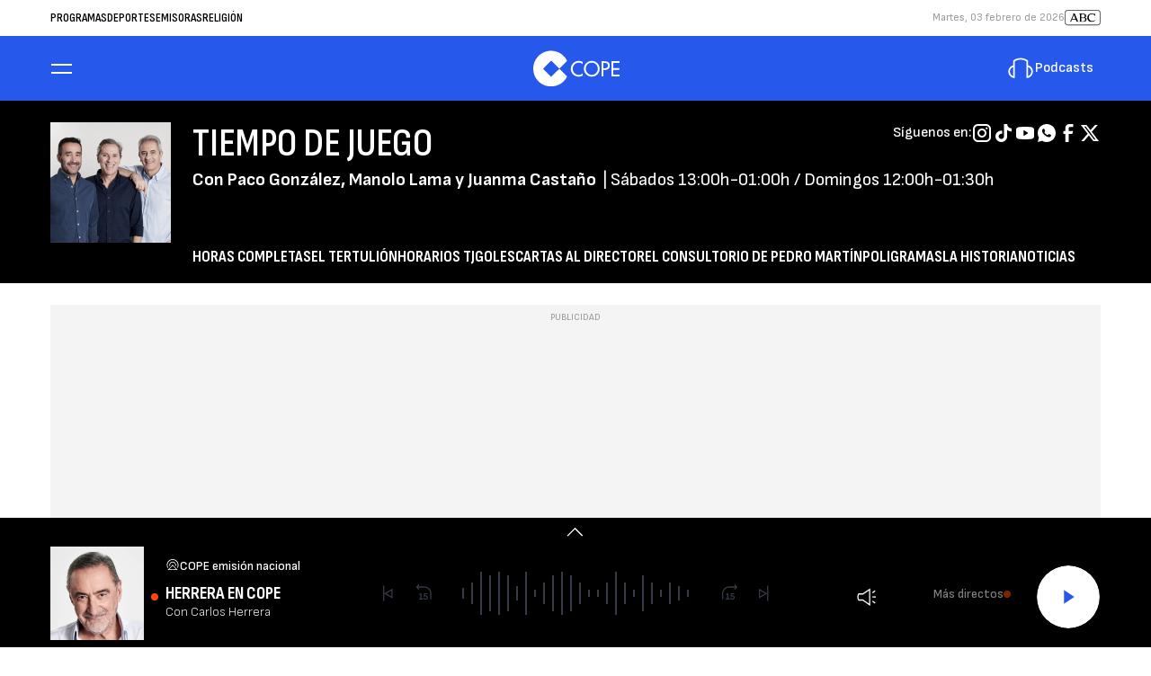

--- FILE ---
content_type: text/html; charset=UTF-8
request_url: https://mediagenerator.besoccerapps.com/widgets/featured/V2?1=1&competition=1,2,7,8,10,16,107,117,119,120,129,132,133,134,136,282,137,2006,142,2492,2607,201&competitionPreference=1&two_days=1&isoChannel=es&client=cope&lang=es&color=2658EC&color2=7D9BF4&font=Sofia%20SansCondensed&font2=Sofia%20Sans
body_size: 1981
content:
<!DOCTYPE html>
<html  lang="es-ES">
<head>
    <title>BeSoccer Clientes - widgets - featured</title>
    <meta charset="utf-8">
    <meta name="viewport" content="width=device-width, initial-scale=1">

    
            <link rel="stylesheet" type="text/css" href="/assets/common/css/widgets.css?v=26020305541"/>
    
                        <link rel="stylesheet" type="text/css" href="/assets/projects/widgets/featured/v2/style.css?v=26020305541"/>
                    <link rel="stylesheet" type="text/css" href="/assets/projects/widgets/featured/v2/cope/style.css?v=26020305541"/>
            
    
    <link rel="preconnect" href="https://fonts.googleapis.com">
<link rel="preconnect" href="https://fonts.gstatic.com" crossorigin>
<link href="https://fonts.googleapis.com/css2?family=Sofia+Sans+Condensed:wght@100;200;300;400;500;600;700;800;900&family=Sofia+Sans:wght@100;200;300;400;500;600;700;800;900&display=swap" rel="stylesheet">

<style type="text/css">
    .client_bg {
        background-color: #2658EC!important;
        color: #fff!important;
    }
    .client_bg2 {
        background-color: #7D9BF4!important;
        color: #000!important;
    }
    .client_color {
        color: #2658EC!important;
    }

    .client_after::after {
        border-color: #fff!important;
    }
    .client_border {
        border: 1px solid #2658EC!important;
    }
    .client_border2 {
        border: 1px solid #7D9BF4!important;
    }
    .client_border_color {
        border-color: #2658EC!important;
    }
    .client_active.active {
        background-color: #2658EC!important;
        color: #fff!important;
    }
    .client_scroll::-webkit-scrollbar-thumb {
        background-color: #2658EC!important;
    }
    .client_light_hover:hover {
        background-color: rgb(142,169,250)!important;
        color: #000!important;
    }
    .client_font1 {
        font-family: Sofia Sans Condensed, sans-serif;
        font-weight: ;
    }
    .client_font2 {
        font-family: Sofia Sans, sans-serif;
        font-weight: ;
    }
    .header{
        border-color: #2658EC!important;
    }
    .dark .mf-nav{
        background-color: #7D9BF4!important;
        color: #000!important;
    }
    .dark .mf-nav:hover{
        background-color: #2658EC!important;
    }
    .dark .time {
        border: 1px solid #2658EC!important;
    }
</style></head>
<body><div id="project" class="project ">
    <div class="content  ">

    <div class="header client_font1 ">
                    Partidos destacados                <div class="arrows">
            <a href="javascript:;" onclick="move_featured_right(this,'.project','.match',290)" class="mf-nav mfn-prev"></a>
            <a href="javascript:;" onclick="move_featured_left(this,'.project','.match',290)" class="mf-nav mfn-next"></a>
        </div>
    </div>

    <div class="matches-container">
                    <div class="matches" id="mf-moving">
                                    <div class="match">
                        <div class="match-head client_font1  upcoming ">
                                                                                            03/02/2026                                                    </div>
                        <div class="match-body">
                            <div class="competition client_font1 ">
                                Serie A                            </div>
                            <div class="result">
                                <div class="shields">
                                    <span class="text client_font1" itemprop="name">BOL</span>
                                    <div class="circle-container ">
                                                                                                                                    <img class="shield" src="https://cdn.resfu.com/img_data/equipos/522.png?size=60x&lossy=1&v=2026020305542" alt="" onerror="this.src='https://cdn.resfu.com/media/img/nofoto_shield_list.png?size=120x&lossy=1'">
                                                                                                                            </div>
                                </div>
                                <div class="time client_font1">
                                                                                                                        20:45                                                                                                                </div>
                                <div class="shields">
                                                                            <div class="circle-container ">
                                                                                            <img class="shield" src="https://cdn.resfu.com/img_data/equipos/1692.png?size=60x&lossy=1&v=2026020305540" alt="" onerror="this.src='https://cdn.resfu.com/media/img/nofoto_shield_list.png?size=120x&lossy=1'">
                                                                                                                        </div>
                                <span class="text client_font1" itemprop="name">ACM</span>
                            </div>
                        </div>
                    </div>
            </div>
                            <div class="match">
                        <div class="match-head client_font1  upcoming ">
                                                                                            03/02/2026                                                    </div>
                        <div class="match-body">
                            <div class="competition client_font1 ">
                                Copa del Rey                            </div>
                            <div class="result">
                                <div class="shields">
                                    <span class="text client_font1" itemprop="name">ALB</span>
                                    <div class="circle-container ">
                                                                                                                                    <img class="shield" src="https://cdn.resfu.com/img_data/equipos/140.png?size=60x&lossy=1&v=2026020305542" alt="" onerror="this.src='https://cdn.resfu.com/media/img/nofoto_shield_list.png?size=120x&lossy=1'">
                                                                                                                            </div>
                                </div>
                                <div class="time client_font1">
                                                                                                                        21:00                                                                                                                </div>
                                <div class="shields">
                                                                            <div class="circle-container ">
                                                                                            <img class="shield" src="https://cdn.resfu.com/img_data/equipos/429.png?size=60x&lossy=1&v=2026020305542" alt="" onerror="this.src='https://cdn.resfu.com/media/img/nofoto_shield_list.png?size=120x&lossy=1'">
                                                                                                                        </div>
                                <span class="text client_font1" itemprop="name">FCB</span>
                            </div>
                        </div>
                    </div>
            </div>
                            <div class="match">
                        <div class="match-head client_font1  upcoming ">
                                                                                            04/02/2026                                                    </div>
                        <div class="match-body">
                            <div class="competition client_font1 ">
                                Copa del Rey                            </div>
                            <div class="result">
                                <div class="shields">
                                    <span class="text client_font1" itemprop="name">ALA</span>
                                    <div class="circle-container ">
                                                                                                                                    <img class="shield" src="https://cdn.resfu.com/img_data/equipos/137.png?size=60x&lossy=1&v=2026020305541" alt="" onerror="this.src='https://cdn.resfu.com/media/img/nofoto_shield_list.png?size=120x&lossy=1'">
                                                                                                                            </div>
                                </div>
                                <div class="time client_font1">
                                                                                                                        21:00                                                                                                                </div>
                                <div class="shields">
                                                                            <div class="circle-container ">
                                                                                            <img class="shield" src="https://cdn.resfu.com/img_data/equipos/2120.png?size=60x&lossy=1&v=2026020305542" alt="" onerror="this.src='https://cdn.resfu.com/media/img/nofoto_shield_list.png?size=120x&lossy=1'">
                                                                                                                        </div>
                                <span class="text client_font1" itemprop="name">RSO</span>
                            </div>
                        </div>
                    </div>
            </div>
                            <div class="match">
                        <div class="match-head client_font1  upcoming ">
                                                                                            04/02/2026                                                    </div>
                        <div class="match-body">
                            <div class="competition client_font1 ">
                                Copa del Rey                            </div>
                            <div class="result">
                                <div class="shields">
                                    <span class="text client_font1" itemprop="name">VCF</span>
                                    <div class="circle-container ">
                                                                                                                                    <img class="shield" src="https://cdn.resfu.com/img_data/equipos/2647.png?size=60x&lossy=1&v=2026020305541" alt="" onerror="this.src='https://cdn.resfu.com/media/img/nofoto_shield_list.png?size=120x&lossy=1'">
                                                                                                                            </div>
                                </div>
                                <div class="time client_font1">
                                                                                                                        21:00                                                                                                                </div>
                                <div class="shields">
                                                                            <div class="circle-container ">
                                                                                            <img class="shield" src="https://cdn.resfu.com/img_data/equipos/347.png?size=60x&lossy=1&v=2026020305541" alt="" onerror="this.src='https://cdn.resfu.com/media/img/nofoto_shield_list.png?size=120x&lossy=1'">
                                                                                                                        </div>
                                <span class="text client_font1" itemprop="name">ATH</span>
                            </div>
                        </div>
                    </div>
            </div>
            </div>
</div>
</div>
<script src="https://ajax.googleapis.com/ajax/libs/jquery/3.6.3/jquery.min.js"></script></div>    

                                            <script src="/assets/projects/widgets/featured/v2/script.min.js?v=2602030554"></script>
                            <script src="/assets/common/vendor/pym.min.js?v=2602030554"></script>
                            <script src="/assets/common/js/script.min.js?v=2602030554"></script>
    </body>
</html><script src="https://mediagenerator.besoccerapps.com/assets/common/vendor/jquery-3.7.0.min.js"></script>
<script>
    $(document).ready(function(){
        var interaction = 'count';
        var url = 'https://oddstrack.besoccerapps.com/mediaGenerator/count.php?interaction='+interaction+'&client=cope&service=widgets&project=featured###V2';
        $.get(url+interaction);

        $('body').click(function(){
            interaction = 'click';
            url = 'https://oddstrack.besoccerapps.com/mediaGenerator/count.php?interaction='+interaction+'&client=cope&service=widgets&project=featured###V2';
            $.get(url+interaction);
        });
    })
</script>

--- FILE ---
content_type: text/html; charset=UTF-8
request_url: https://mediagenerator.besoccerapps.com/widgets/multiwidget/v1?&id=1&client=cope&lang=es&color=2658EC&color2=7D9BF4&font=Sofia%20Sans%20Condensed&font2=Sofia%20Sans
body_size: 5177
content:
<!DOCTYPE html>
<html  lang="es-ES">
<head>
    <title>BeSoccer Clientes - widgets - multiwidget</title>
    <meta charset="utf-8">
    <meta name="viewport" content="width=device-width, initial-scale=1">

    
            <link rel="stylesheet" type="text/css" href="/assets/common/css/widgets.css?v=26020305541"/>
    
                        <link rel="stylesheet" type="text/css" href="/assets/projects/widgets/multiwidget/v1/style.css?v=26020305541"/>
                    <link rel="stylesheet" type="text/css" href="/assets/projects/widgets/multiwidget/v1/cope/style.css?v=26020305541"/>
            
    
    <link rel="preconnect" href="https://fonts.googleapis.com">
<link rel="preconnect" href="https://fonts.gstatic.com" crossorigin>
<link href="https://fonts.googleapis.com/css2?family=Sofia+Sans+Condensed:wght@100;200;300;400;500;600;700;800;900&family=Sofia+Sans:wght@100;200;300;400;500;600;700;800;900&display=swap" rel="stylesheet">

<style type="text/css">
    .client_bg {
        background-color: #2658EC!important;
        color: #fff!important;
    }
    .client_bg2 {
        background-color: #7D9BF4!important;
        color: #000!important;
    }
    .widget-type:hover {
        background-color: #7D9BF4!important;
        color: #000!important;
    }
    .client_font {
        font-family: Sofia Sans Condensed, sans-serif;
        font-weight: ;
    }
    .client_font2 {
        font-family: Sofia Sans, sans-serif;
        font-weight: ;
    }
    .spiner div {border-color: #2658EC!important;}
    .client_color {
        color: #2658EC!important;
    }
    .client_color2 {
        color: #7D9BF4!important;
    }
    .client_after::after {
        border-color: #fff!important;
    }
    .client_border {
        border-color: rgb(112,139,219)!important;
    }
    .client_scroll::-webkit-scrollbar-thumb {
        background-color: #2658EC!important;
    }
    .client_light_hover:hover {
        background-color: #2658EC!important;
        color: #fff!important;
    }
    .client-active.active {
        background-color: #7D9BF4!important;
        color: #000!important;
    }
</style></head>
<body><div id="project" class="project ">
    
<div class="content">
    <div class="spiner-wrapper hide-spin">
        <div class="spiner">
            <div></div>
            <div></div>
        </div>
    </div>
    <div class="header client_font1 ">
        <div class="data">
            <div class="image">
                <img itemprop="image" class="shield" id="comp_logo" src="https://cdn.resfu.com/media/img/league_logos/primera-division-ea.png?size=120x&lossy=1&v=2026020305540" alt="logo">
            </div>
            <div class="titles">
                <div class="comp-selector">
                                            <a id="comp_now" href="javascript:;">Primera División</a>
                        <ul id="comp_list" class="selector-content client_scroll">
                                                                                                <li onclick="showNext(this, 'second');event.stopPropagation();">
                                        <a class="client_light_hover" href="javascript:;">Europa</a>
                                        <ul class="second-level">
                                                                                            <li onclick="showNext(this, 'third');event.stopPropagation();">
                                                    <a class="client_light_hover" href="javascript:;">
                                                        <img itemprop="image" class="flag" src="https://cdn.resfu.com/media/img/flags/st3/large/es.png?size=30x&lossy=1&v=2026020305541">
                                                        <span>España</span>
                                                    </a>
                                                    <ul class="third-level">
                                                                                                                                                                                <li>
                                                                <a onclick="callData(1,'','','es','cope','escudo', 0,'2658EC','7D9BF4','Sofia Sans Condensed','Sofia Sans','2026','','')" class="client_light_hover" href="javascript:;">
                                                                    <img itemprop="image" class="compet-img" src="https://cdn.resfu.com/media/img/league_logos/primera-division-ea.png?size=35x&lossy=1&v=2026020305541" alt="">
                                                                    <span>Primera División</span>
                                                                </a>
                                                            </li>
                                                                                                                                                                                <li>
                                                                <a onclick="callData(2,'','','es','cope','escudo', 0,'2658EC','7D9BF4','Sofia Sans Condensed','Sofia Sans','2026','','')" class="client_light_hover" href="javascript:;">
                                                                    <img itemprop="image" class="compet-img" src="https://cdn.resfu.com/media/img/league_logos/segunda-division-hypermotion.png?size=35x&lossy=1&v=2026020305542" alt="">
                                                                    <span>Segunda División</span>
                                                                </a>
                                                            </li>
                                                                                                                                                                                <li>
                                                                <a onclick="callData(3,'','','es','cope','escudo', 0,'2658EC','7D9BF4','Sofia Sans Condensed','Sofia Sans','2026','','')" class="client_light_hover" href="javascript:;">
                                                                    <img itemprop="image" class="compet-img" src="https://cdn.resfu.com/media/img/league_logos/segundab.png?size=35x&lossy=1&v=2026020305541" alt="">
                                                                    <span>Segunda División B</span>
                                                                </a>
                                                            </li>
                                                                                                                                                                                <li>
                                                                <a onclick="callData(4,'','','es','cope','escudo', 0,'2658EC','7D9BF4','Sofia Sans Condensed','Sofia Sans','2026','','')" class="client_light_hover" href="javascript:;">
                                                                    <img itemprop="image" class="compet-img" src="https://cdn.resfu.com/media/img/league_logos/tercera_espana.png?size=35x&lossy=1&v=2026020305540" alt="">
                                                                    <span>Tercera División</span>
                                                                </a>
                                                            </li>
                                                                                                                                                                                <li>
                                                                <a onclick="callData(108,'','','es','cope','escudo', 0,'2658EC','7D9BF4','Sofia Sans Condensed','Sofia Sans','2026','','')" class="client_light_hover" href="javascript:;">
                                                                    <img itemprop="image" class="compet-img" src="https://cdn.resfu.com/media/img/league_logos/primera-division-futsal.png?size=35x&lossy=1&v=2026020305540" alt="">
                                                                    <span>Primera División Futsal</span>
                                                                </a>
                                                            </li>
                                                                                                                                                                                <li>
                                                                <a onclick="callData(129,'','','es','cope','escudo', 0,'2658EC','7D9BF4','Sofia Sans Condensed','Sofia Sans','2026','','')" class="client_light_hover" href="javascript:;">
                                                                    <img itemprop="image" class="compet-img" src="https://cdn.resfu.com/media/img/league_logos/copa-del-rey.png?size=35x&lossy=1&v=2026020305541" alt="">
                                                                    <span>Copa del Rey</span>
                                                                </a>
                                                            </li>
                                                                                                                                                                                <li>
                                                                <a onclick="callData(132,'','','es','cope','escudo', 0,'2658EC','7D9BF4','Sofia Sans Condensed','Sofia Sans','2026','','')" class="client_light_hover" href="javascript:;">
                                                                    <img itemprop="image" class="compet-img" src="https://cdn.resfu.com/media/img/league_logos/supercopa_espana.png?size=35x&lossy=1&v=2026020305541" alt="">
                                                                    <span>Supercopa de España</span>
                                                                </a>
                                                            </li>
                                                                                                                                                                                <li>
                                                                <a onclick="callData(156,'','','es','cope','escudo', 0,'2658EC','7D9BF4','Sofia Sans Condensed','Sofia Sans','2026','','')" class="client_light_hover" href="javascript:;">
                                                                    <img itemprop="image" class="compet-img" src="https://cdn.resfu.com/media/img/league_logos/division-honor-juvenil.png?size=35x&lossy=1&v=2026020305542" alt="">
                                                                    <span>División de Honor</span>
                                                                </a>
                                                            </li>
                                                                                                                                                                                <li>
                                                                <a onclick="callData(282,'','','es','cope','escudo', 0,'2658EC','7D9BF4','Sofia Sans Condensed','Sofia Sans','2026','','')" class="client_light_hover" href="javascript:;">
                                                                    <img itemprop="image" class="compet-img" src="https://cdn.resfu.com/media/img/league_logos/ligaf.png?size=35x&lossy=1&v=2026020305541" alt="">
                                                                    <span>Primera División Femenina</span>
                                                                </a>
                                                            </li>
                                                                                                                                                                                <li>
                                                                <a onclick="callData(283,'','','es','cope','escudo', 0,'2658EC','7D9BF4','Sofia Sans Condensed','Sofia Sans','2026','','')" class="client_light_hover" href="javascript:;">
                                                                    <img itemprop="image" class="compet-img" src="https://cdn.resfu.com/media/img/league_logos/tercera-federacion-femenina.png?size=35x&lossy=1&v=2026020305542" alt="">
                                                                    <span>Tercera Federación Femenina</span>
                                                                </a>
                                                            </li>
                                                                                                                                                                                <li>
                                                                <a onclick="callData(606,'','','es','cope','escudo', 0,'2658EC','7D9BF4','Sofia Sans Condensed','Sofia Sans','2026','','')" class="client_light_hover" href="javascript:;">
                                                                    <img itemprop="image" class="compet-img" src="https://cdn.resfu.com/media/img/league_logos/playoff_segundab.png?size=35x&lossy=1&v=2026020305541" alt="">
                                                                    <span>Segunda B - Play Offs Ascenso</span>
                                                                </a>
                                                            </li>
                                                                                                                                                                                <li>
                                                                <a onclick="callData(607,'','','es','cope','escudo', 0,'2658EC','7D9BF4','Sofia Sans Condensed','Sofia Sans','2026','','')" class="client_light_hover" href="javascript:;">
                                                                    <img itemprop="image" class="compet-img" src="https://cdn.resfu.com/media/img/league_logos/3ascenso.png?size=35x&lossy=1&v=2026020305542" alt="">
                                                                    <span>Tercera División - Play Offs Ascenso</span>
                                                                </a>
                                                            </li>
                                                                                                                                                                                <li>
                                                                <a onclick="callData(608,'','','es','cope','escudo', 0,'2658EC','7D9BF4','Sofia Sans Condensed','Sofia Sans','2026','','')" class="client_light_hover" href="javascript:;">
                                                                    <img itemprop="image" class="compet-img" src="https://cdn.resfu.com/media/img/league_logos/segundab.png?size=35x&lossy=1&v=2026020305542" alt="">
                                                                    <span>Segunda B - Play Offs Permanencia</span>
                                                                </a>
                                                            </li>
                                                                                                                                                                                <li>
                                                                <a onclick="callData(609,'','','es','cope','escudo', 0,'2658EC','7D9BF4','Sofia Sans Condensed','Sofia Sans','2026','','')" class="client_light_hover" href="javascript:;">
                                                                    <img itemprop="image" class="compet-img" src="https://cdn.resfu.com/media/img/league_logos/segunda-division-hypermotion.png?size=35x&lossy=1&v=2026020305541" alt="">
                                                                    <span>Segunda - Play Offs Ascenso</span>
                                                                </a>
                                                            </li>
                                                                                                                                                                                <li>
                                                                <a onclick="callData(1866,'','','es','cope','escudo', 0,'2658EC','7D9BF4','Sofia Sans Condensed','Sofia Sans','2026','','')" class="client_light_hover" href="javascript:;">
                                                                    <img itemprop="image" class="compet-img" src="https://cdn.resfu.com/media/img/league_logos/copa-de-la-reina-2023.png?size=35x&lossy=1&v=2026020305541" alt="">
                                                                    <span>Copa de la Reina</span>
                                                                </a>
                                                            </li>
                                                                                                            </ul>
                                                </li>
                                                                                            <li onclick="showNext(this, 'third');event.stopPropagation();">
                                                    <a class="client_light_hover" href="javascript:;">
                                                        <img itemprop="image" class="flag" src="https://cdn.resfu.com/media/img/flags/st3/large/it.png?size=30x&lossy=1&v=2026020305542">
                                                        <span>Italia</span>
                                                    </a>
                                                    <ul class="third-level">
                                                                                                                                                                                <li>
                                                                <a onclick="callData(7,'','','es','cope','escudo', 0,'2658EC','7D9BF4','Sofia Sans Condensed','Sofia Sans','2026','','')" class="client_light_hover" href="javascript:;">
                                                                    <img itemprop="image" class="compet-img" src="https://cdn.resfu.com/media/img/league_logos/serie-a-2025.png?size=35x&lossy=1&v=2026020305542" alt="">
                                                                    <span>Serie A</span>
                                                                </a>
                                                            </li>
                                                                                                            </ul>
                                                </li>
                                                                                            <li onclick="showNext(this, 'third');event.stopPropagation();">
                                                    <a class="client_light_hover" href="javascript:;">
                                                        <img itemprop="image" class="flag" src="https://cdn.resfu.com/media/img/flags/st3/large/de.png?size=30x&lossy=1&v=2026020305541">
                                                        <span>Alemania</span>
                                                    </a>
                                                    <ul class="third-level">
                                                                                                                                                                                <li>
                                                                <a onclick="callData(8,'','','es','cope','escudo', 0,'2658EC','7D9BF4','Sofia Sans Condensed','Sofia Sans','2026','','')" class="client_light_hover" href="javascript:;">
                                                                    <img itemprop="image" class="compet-img" src="https://cdn.resfu.com/media/img/league_logos/bundesliga.png?size=35x&lossy=1&v=2026020305542" alt="">
                                                                    <span>Bundesliga</span>
                                                                </a>
                                                            </li>
                                                                                                            </ul>
                                                </li>
                                                                                            <li onclick="showNext(this, 'third');event.stopPropagation();">
                                                    <a class="client_light_hover" href="javascript:;">
                                                        <img itemprop="image" class="flag" src="https://cdn.resfu.com/media/img/flags/st3/large/nl.png?size=30x&lossy=1&v=2026020305541">
                                                        <span>Países Bajos</span>
                                                    </a>
                                                    <ul class="third-level">
                                                                                                                                                                                <li>
                                                                <a onclick="callData(9,'','','es','cope','escudo', 0,'2658EC','7D9BF4','Sofia Sans Condensed','Sofia Sans','2026','','')" class="client_light_hover" href="javascript:;">
                                                                    <img itemprop="image" class="compet-img" src="https://cdn.resfu.com/media/img/league_logos/eredivisix.png?size=35x&lossy=1&v=2026020305541" alt="">
                                                                    <span>Eredivisie</span>
                                                                </a>
                                                            </li>
                                                                                                            </ul>
                                                </li>
                                                                                            <li onclick="showNext(this, 'third');event.stopPropagation();">
                                                    <a class="client_light_hover" href="javascript:;">
                                                        <img itemprop="image" class="flag" src="https://cdn.resfu.com/media/img/flags/st3/large/gb.png?size=30x&lossy=1&v=2026020305542">
                                                        <span>Inglaterra</span>
                                                    </a>
                                                    <ul class="third-level">
                                                                                                                                                                                <li>
                                                                <a onclick="callData(10,'','','es','cope','escudo', 0,'2658EC','7D9BF4','Sofia Sans Condensed','Sofia Sans','2026','','')" class="client_light_hover" href="javascript:;">
                                                                    <img itemprop="image" class="compet-img" src="https://cdn.resfu.com/media/img/league_logos/premier.png?size=35x&lossy=1&v=2026020305540" alt="">
                                                                    <span>Premier League</span>
                                                                </a>
                                                            </li>
                                                                                                            </ul>
                                                </li>
                                                                                            <li onclick="showNext(this, 'third');event.stopPropagation();">
                                                    <a class="client_light_hover" href="javascript:;">
                                                        <img itemprop="image" class="flag" src="https://cdn.resfu.com/media/img/flags/st3/large/fr.png?size=30x&lossy=1&v=2026020305541">
                                                        <span>Francia</span>
                                                    </a>
                                                    <ul class="third-level">
                                                                                                                                                                                <li>
                                                                <a onclick="callData(16,'','','es','cope','escudo', 0,'2658EC','7D9BF4','Sofia Sans Condensed','Sofia Sans','2026','','')" class="client_light_hover" href="javascript:;">
                                                                    <img itemprop="image" class="compet-img" src="https://cdn.resfu.com/media/img/league_logos/ligue-1.png?size=35x&lossy=1&v=2026020305541" alt="">
                                                                    <span>Ligue 1</span>
                                                                </a>
                                                            </li>
                                                                                                            </ul>
                                                </li>
                                                                                            <li onclick="showNext(this, 'third');event.stopPropagation();">
                                                    <a class="client_light_hover" href="javascript:;">
                                                        <img itemprop="image" class="flag" src="https://cdn.resfu.com/media/img/flags/st3/large/pt.png?size=30x&lossy=1&v=2026020305541">
                                                        <span>Portugal</span>
                                                    </a>
                                                    <ul class="third-level">
                                                                                                                                                                                <li>
                                                                <a onclick="callData(19,'','','es','cope','escudo', 0,'2658EC','7D9BF4','Sofia Sans Condensed','Sofia Sans','2026','','')" class="client_light_hover" href="javascript:;">
                                                                    <img itemprop="image" class="compet-img" src="https://cdn.resfu.com/media/img/league_logos/liga-portugal.png?size=35x&lossy=1&v=2026020305540" alt="">
                                                                    <span>Liga Portugal Betclic</span>
                                                                </a>
                                                            </li>
                                                                                                            </ul>
                                                </li>
                                                                                            <li onclick="showNext(this, 'third');event.stopPropagation();">
                                                    <a class="client_light_hover" href="javascript:;">
                                                        <img itemprop="image" class="flag" src="https://cdn.resfu.com/media/img/flags/st3/large/ue.png?size=30x&lossy=1&v=2026020305540">
                                                        <span>Competiciones Europeas</span>
                                                    </a>
                                                    <ul class="third-level">
                                                                                                                                                                                <li>
                                                                <a onclick="callData(107,'','','es','cope','escudo', 0,'2658EC','7D9BF4','Sofia Sans Condensed','Sofia Sans','2026','','')" class="client_light_hover" href="javascript:;">
                                                                    <img itemprop="image" class="compet-img" src="https://cdn.resfu.com/media/img/league_logos/champions.png?size=35x&lossy=1&v=2026020305541" alt="">
                                                                    <span>Champions League</span>
                                                                </a>
                                                            </li>
                                                                                                                                                                                <li>
                                                                <a onclick="callData(117,'','','es','cope','escudo', 0,'2658EC','7D9BF4','Sofia Sans Condensed','Sofia Sans','2026','','')" class="client_light_hover" href="javascript:;">
                                                                    <img itemprop="image" class="compet-img" src="https://cdn.resfu.com/media/img/league_logos/europa-league.png?size=35x&lossy=1&v=2026020305541" alt="">
                                                                    <span>Europa League</span>
                                                                </a>
                                                            </li>
                                                                                                                                                                                <li>
                                                                <a onclick="callData(133,'','','es','cope','escudo', 0,'2658EC','7D9BF4','Sofia Sans Condensed','Sofia Sans','2026','','')" class="client_light_hover" href="javascript:;">
                                                                    <img itemprop="image" class="compet-img" src="https://cdn.resfu.com/media/img/league_logos/supercopa_europa.png?size=35x&lossy=1&v=2026020305540" alt="">
                                                                    <span>Supercopa Europa</span>
                                                                </a>
                                                            </li>
                                                                                                                                                                                <li>
                                                                <a onclick="callData(142,'','','es','cope','escudo', 0,'2658EC','7D9BF4','Sofia Sans Condensed','Sofia Sans','2026','','')" class="client_light_hover" href="javascript:;">
                                                                    <img itemprop="image" class="compet-img" src="https://cdn.resfu.com/media/img/league_logos/clas_euro.png?size=35x&lossy=1&v=2026020305542" alt="">
                                                                    <span>Clasificación Eurocopa</span>
                                                                </a>
                                                            </li>
                                                                                                                                                                                <li>
                                                                <a onclick="callData(176,'','','es','cope','escudo', 0,'2658EC','7D9BF4','Sofia Sans Condensed','Sofia Sans','2026','','')" class="client_light_hover" href="javascript:;">
                                                                    <img itemprop="image" class="compet-img" src="https://cdn.resfu.com/media/img/league_logos/eurosub212012.png?size=35x&lossy=1&v=2026020305541" alt="">
                                                                    <span>Europeo U21</span>
                                                                </a>
                                                            </li>
                                                                                                                                                                                <li>
                                                                <a onclick="callData(673,'','','es','cope','escudo', 0,'2658EC','7D9BF4','Sofia Sans Condensed','Sofia Sans','2026','','')" class="client_light_hover" href="javascript:;">
                                                                    <img itemprop="image" class="compet-img" src="https://cdn.resfu.com/media/img/league_logos/champions.png?size=35x&lossy=1&v=2026020305541" alt="">
                                                                    <span>Fase Previa Champions League</span>
                                                                </a>
                                                            </li>
                                                                                                                                                                                <li>
                                                                <a onclick="callData(674,'','','es','cope','escudo', 0,'2658EC','7D9BF4','Sofia Sans Condensed','Sofia Sans','2026','','')" class="client_light_hover" href="javascript:;">
                                                                    <img itemprop="image" class="compet-img" src="https://cdn.resfu.com/media/img/league_logos/europa-league.png?size=35x&lossy=1&v=2026020305542" alt="">
                                                                    <span>Fase Previa Europa League</span>
                                                                </a>
                                                            </li>
                                                                                                                                                                                <li>
                                                                <a onclick="callData(848,'','','es','cope','escudo', 0,'2658EC','7D9BF4','Sofia Sans Condensed','Sofia Sans','2026','','')" class="client_light_hover" href="javascript:;">
                                                                    <img itemprop="image" class="compet-img" src="https://cdn.resfu.com/media/img/league_logos/europeosub21.png?size=35x&lossy=1&v=2026020305542" alt="">
                                                                    <span>Clasificación Europeo U21</span>
                                                                </a>
                                                            </li>
                                                                                                                                                                                <li>
                                                                <a onclick="callData(1833,'','','es','cope','escudo', 0,'2658EC','7D9BF4','Sofia Sans Condensed','Sofia Sans','2026','','')" class="client_light_hover" href="javascript:;">
                                                                    <img itemprop="image" class="compet-img" src="https://cdn.resfu.com/media/img/league_logos/champions_femen.png?size=35x&lossy=1&v=2026020305542" alt="">
                                                                    <span>Champions League Femenina</span>
                                                                </a>
                                                            </li>
                                                                                                                                                                                <li>
                                                                <a onclick="callData(1841,'','','es','cope','escudo', 0,'2658EC','7D9BF4','Sofia Sans Condensed','Sofia Sans','2026','','')" class="client_light_hover" href="javascript:;">
                                                                    <img itemprop="image" class="compet-img" src="https://cdn.resfu.com/media/img/league_logos/clasificacion-europeo-sub-19.png?size=35x&lossy=1&v=2026020305541" alt="">
                                                                    <span>Clasificación Europeo U19</span>
                                                                </a>
                                                            </li>
                                                                                                                                                                                <li>
                                                                <a onclick="callData(1906,'','','es','cope','escudo', 0,'2658EC','7D9BF4','Sofia Sans Condensed','Sofia Sans','2026','','')" class="client_light_hover" href="javascript:;">
                                                                    <img itemprop="image" class="compet-img" src="https://cdn.resfu.com/media/img/league_logos/euro-fem-25.png?size=35x&lossy=1&v=2026020305541" alt="">
                                                                    <span>Eurocopa Femenina</span>
                                                                </a>
                                                            </li>
                                                                                                                                                                                <li>
                                                                <a onclick="callData(2006,'','','es','cope','escudo', 0,'2658EC','7D9BF4','Sofia Sans Condensed','Sofia Sans','2026','','')" class="client_light_hover" href="javascript:;">
                                                                    <img itemprop="image" class="compet-img" src="https://cdn.resfu.com/media/img/league_logos/nations_league.png?size=35x&lossy=1&v=2026020305542" alt="">
                                                                    <span>Liga de las Naciones de la UEFA</span>
                                                                </a>
                                                            </li>
                                                                                                                                                                                <li>
                                                                <a onclick="callData(2492,'','','es','cope','escudo', 0,'2658EC','7D9BF4','Sofia Sans Condensed','Sofia Sans','2026','','')" class="client_light_hover" href="javascript:;">
                                                                    <img itemprop="image" class="compet-img" src="https://cdn.resfu.com/media/img/league_logos/conf-league.png?size=35x&lossy=1&v=2026020305540" alt="">
                                                                    <span>Conference League</span>
                                                                </a>
                                                            </li>
                                                                                                                                                                                <li>
                                                                <a onclick="callData(201,'','','es','cope','escudo', 0,'2658EC','7D9BF4','Sofia Sans Condensed','Sofia Sans','2026','','')" class="client_light_hover" href="javascript:;">
                                                                    <img itemprop="image" class="compet-img" src="https://cdn.resfu.com/media/img/league_logos/eurocopa-2024.png?size=35x&lossy=1&v=2026020305542" alt="">
                                                                    <span>Eurocopa</span>
                                                                </a>
                                                            </li>
                                                                                                            </ul>
                                                </li>
                                                                                            <li onclick="showNext(this, 'third');event.stopPropagation();">
                                                    <a class="client_light_hover" href="javascript:;">
                                                        <img itemprop="image" class="flag" src="https://cdn.resfu.com/media/img/flags/st3/large/wo.png?size=30x&lossy=1&v=2026020305542">
                                                        <span>Internacional</span>
                                                    </a>
                                                    <ul class="third-level">
                                                                                                                                                                                <li>
                                                                <a onclick="callData(119,'','','es','cope','escudo', 0,'2658EC','7D9BF4','Sofia Sans Condensed','Sofia Sans','2026','','')" class="client_light_hover" href="javascript:;">
                                                                    <img itemprop="image" class="compet-img" src="https://cdn.resfu.com/media/img/league_logos/mundial-2026.png?size=35x&lossy=1&v=2026020305542" alt="">
                                                                    <span>Clasificación Mundial Europa</span>
                                                                </a>
                                                            </li>
                                                                                                            </ul>
                                                </li>
                                                                                            <li onclick="showNext(this, 'third');event.stopPropagation();">
                                                    <a class="client_light_hover" href="javascript:;">
                                                        <img itemprop="image" class="flag" src="https://cdn.resfu.com/media/img/flags/st3/large/ru.png?size=30x&lossy=1&v=2026020305541">
                                                        <span>Rusia</span>
                                                    </a>
                                                    <ul class="third-level">
                                                                                                                                                                                <li>
                                                                <a onclick="callData(2827,'','','es','cope','escudo', 0,'2658EC','7D9BF4','Sofia Sans Condensed','Sofia Sans','2026','','')" class="client_light_hover" href="javascript:;">
                                                                    <img itemprop="image" class="compet-img" src="https://cdn.resfu.com/media/img/league_logos/Segunda A Rusia.png?size=35x&lossy=1&v=2026020305542" alt="">
                                                                    <span>Segunda A Rusia</span>
                                                                </a>
                                                            </li>
                                                                                                            </ul>
                                                </li>
                                                                                    </ul>
                                    </li>
                                                                                                                                <li onclick="showNext(this, 'second');event.stopPropagation();">
                                        <a class="client_light_hover" href="javascript:;">América</a>
                                        <ul class="second-level">
                                                                                            <li onclick="showNext(this, 'third');event.stopPropagation();">
                                                    <a class="client_light_hover" href="javascript:;">
                                                        <img itemprop="image" class="flag" src="https://cdn.resfu.com/media/img/flags/st3/large/br.png?size=30x&lossy=1&v=2026020305542">
                                                        <span>Brasil</span>
                                                    </a>
                                                    <ul class="third-level">
                                                                                                                                                                                <li>
                                                                <a onclick="callData(24,'','','es','cope','escudo', 0,'2658EC','7D9BF4','Sofia Sans Condensed','Sofia Sans','2026','','')" class="client_light_hover" href="javascript:;">
                                                                    <img itemprop="image" class="compet-img" src="https://cdn.resfu.com/media/img/league_logos/brasileirao-betano.png?size=35x&lossy=1&v=2026020305540" alt="">
                                                                    <span>Brasileirão Betano</span>
                                                                </a>
                                                            </li>
                                                                                                            </ul>
                                                </li>
                                                                                            <li onclick="showNext(this, 'third');event.stopPropagation();">
                                                    <a class="client_light_hover" href="javascript:;">
                                                        <img itemprop="image" class="flag" src="https://cdn.resfu.com/media/img/flags/st3/large/wo.png?size=30x&lossy=1&v=2026020305541">
                                                        <span>Internacional</span>
                                                    </a>
                                                    <ul class="third-level">
                                                                                                                                                                                <li>
                                                                <a onclick="callData(120,'','','es','cope','escudo', 0,'2658EC','7D9BF4','Sofia Sans Condensed','Sofia Sans','2026','','')" class="client_light_hover" href="javascript:;">
                                                                    <img itemprop="image" class="compet-img" src="https://cdn.resfu.com/media/img/league_logos/mundial-2026.png?size=35x&lossy=1&v=2026020305542" alt="">
                                                                    <span>Clasificación Mundial Sudamérica</span>
                                                                </a>
                                                            </li>
                                                                                                                                                                                <li>
                                                                <a onclick="callData(124,'','','es','cope','escudo', 0,'2658EC','7D9BF4','Sofia Sans Condensed','Sofia Sans','2026','','')" class="client_light_hover" href="javascript:;">
                                                                    <img itemprop="image" class="compet-img" src="https://cdn.resfu.com/media/img/league_logos/mundial-2026.png?size=35x&lossy=1&v=2026020305542" alt="">
                                                                    <span>Clasificación Mundial CONCACAF</span>
                                                                </a>
                                                            </li>
                                                                                                            </ul>
                                                </li>
                                                                                            <li onclick="showNext(this, 'third');event.stopPropagation();">
                                                    <a class="client_light_hover" href="javascript:;">
                                                        <img itemprop="image" class="flag" src="https://cdn.resfu.com/media/img/flags/st3/large/n2.png?size=30x&lossy=1&v=2026020305542">
                                                        <span>Competiciones Sudamericanas</span>
                                                    </a>
                                                    <ul class="third-level">
                                                                                                                                                                                <li>
                                                                <a onclick="callData(204,'','','es','cope','escudo', 0,'2658EC','7D9BF4','Sofia Sans Condensed','Sofia Sans','2026','','')" class="client_light_hover" href="javascript:;">
                                                                    <img itemprop="image" class="compet-img" src="https://cdn.resfu.com/media/img/league_logos/copalibertadores.png?size=35x&lossy=1&v=2026020305541" alt="">
                                                                    <span>Copa Libertadores</span>
                                                                </a>
                                                            </li>
                                                                                                                                                                                <li>
                                                                <a onclick="callData(304,'','','es','cope','escudo', 0,'2658EC','7D9BF4','Sofia Sans Condensed','Sofia Sans','2026','','')" class="client_light_hover" href="javascript:;">
                                                                    <img itemprop="image" class="compet-img" src="https://cdn.resfu.com/media/img/league_logos/copa_sudamericana.png?size=35x&lossy=1&v=2026020305541" alt="">
                                                                    <span>Conmebol Sudamericana</span>
                                                                </a>
                                                            </li>
                                                                                                                                                                                <li>
                                                                <a onclick="callData(309,'','','es','cope','escudo', 0,'2658EC','7D9BF4','Sofia Sans Condensed','Sofia Sans','2026','','')" class="client_light_hover" href="javascript:;">
                                                                    <img itemprop="image" class="compet-img" src="https://cdn.resfu.com/media/img/league_logos/sudamericano-sub-20.png?size=35x&lossy=1&v=2026020305540" alt="">
                                                                    <span>Sudamericano U20</span>
                                                                </a>
                                                            </li>
                                                                                                            </ul>
                                                </li>
                                                                                            <li onclick="showNext(this, 'third');event.stopPropagation();">
                                                    <a class="client_light_hover" href="javascript:;">
                                                        <img itemprop="image" class="flag" src="https://cdn.resfu.com/media/img/flags/st3/large/ar.png?size=30x&lossy=1&v=2026020305540">
                                                        <span>Argentina</span>
                                                    </a>
                                                    <ul class="third-level">
                                                                                                                                                                                <li>
                                                                <a onclick="callData(675,'','','es','cope','escudo', 0,'2658EC','7D9BF4','Sofia Sans Condensed','Sofia Sans','2026','','')" class="client_light_hover" href="javascript:;">
                                                                    <img itemprop="image" class="compet-img" src="https://cdn.resfu.com/media/img/league_logos/primera_argentina.png?size=35x&lossy=1&v=2026020305540" alt="">
                                                                    <span>Liga Profesional Argentina</span>
                                                                </a>
                                                            </li>
                                                                                                            </ul>
                                                </li>
                                                                                            <li onclick="showNext(this, 'third');event.stopPropagation();">
                                                    <a class="client_light_hover" href="javascript:;">
                                                        <img itemprop="image" class="flag" src="https://cdn.resfu.com/media/img/flags/st3/large/n1.png?size=30x&lossy=1&v=2026020305542">
                                                        <span>Competiciones Norteamericanas</span>
                                                    </a>
                                                    <ul class="third-level">
                                                                                                                                                                                <li>
                                                                <a onclick="callData(706,'','','es','cope','escudo', 0,'2658EC','7D9BF4','Sofia Sans Condensed','Sofia Sans','2026','','')" class="client_light_hover" href="javascript:;">
                                                                    <img itemprop="image" class="compet-img" src="https://cdn.resfu.com/media/img/league_logos/concacaf-champions-league.png?size=35x&lossy=1&v=2026020305540" alt="">
                                                                    <span>CONCACAF Champions Cup</span>
                                                                </a>
                                                            </li>
                                                                                                                                                                                <li>
                                                                <a onclick="callData(2028,'','','es','cope','escudo', 0,'2658EC','7D9BF4','Sofia Sans Condensed','Sofia Sans','2026','','')" class="client_light_hover" href="javascript:;">
                                                                    <img itemprop="image" class="compet-img" src="https://cdn.resfu.com/media/img/league_logos/concacaf_nations_league.png?size=35x&lossy=1&v=2026020305541" alt="">
                                                                    <span>Liga de las Naciones CONCACAF</span>
                                                                </a>
                                                            </li>
                                                                                                            </ul>
                                                </li>
                                                                                    </ul>
                                    </li>
                                                                                                                                <li onclick="showNext(this, 'second');event.stopPropagation();">
                                        <a class="client_light_hover" href="javascript:;">África</a>
                                        <ul class="second-level">
                                                                                            <li onclick="showNext(this, 'third');event.stopPropagation();">
                                                    <a class="client_light_hover" href="javascript:;">
                                                        <img itemprop="image" class="flag" src="https://cdn.resfu.com/media/img/flags/st3/large/wo.png?size=30x&lossy=1&v=2026020305542">
                                                        <span>Internacional</span>
                                                    </a>
                                                    <ul class="third-level">
                                                                                                                                                                                <li>
                                                                <a onclick="callData(121,'','','es','cope','escudo', 0,'2658EC','7D9BF4','Sofia Sans Condensed','Sofia Sans','2026','','')" class="client_light_hover" href="javascript:;">
                                                                    <img itemprop="image" class="compet-img" src="https://cdn.resfu.com/media/img/league_logos/mundial-2026.png?size=35x&lossy=1&v=2026020305540" alt="">
                                                                    <span>Clasificación Mundial África</span>
                                                                </a>
                                                            </li>
                                                                                                            </ul>
                                                </li>
                                                                                            <li onclick="showNext(this, 'third');event.stopPropagation();">
                                                    <a class="client_light_hover" href="javascript:;">
                                                        <img itemprop="image" class="flag" src="https://cdn.resfu.com/media/img/flags/st3/large/a2.png?size=30x&lossy=1&v=2026020305540">
                                                        <span>Competiciones Africanas</span>
                                                    </a>
                                                    <ul class="third-level">
                                                                                                                                                                                <li>
                                                                <a onclick="callData(138,'','','es','cope','escudo', 0,'2658EC','7D9BF4','Sofia Sans Condensed','Sofia Sans','2026','','')" class="client_light_hover" href="javascript:;">
                                                                    <img itemprop="image" class="compet-img" src="https://cdn.resfu.com/media/img/league_logos/copa-africa-2025.png?size=35x&lossy=1&v=2026020305542" alt="">
                                                                    <span>Copa África</span>
                                                                </a>
                                                            </li>
                                                                                                            </ul>
                                                </li>
                                                                                    </ul>
                                    </li>
                                                                                                                                <li onclick="showNext(this, 'second');event.stopPropagation();">
                                        <a class="client_light_hover" href="javascript:;"></a>
                                        <ul class="second-level">
                                                                                            <li onclick="showNext(this, 'third');event.stopPropagation();">
                                                    <a class="client_light_hover" href="javascript:;">
                                                        <img itemprop="image" class="flag" src="https://cdn.resfu.com/media/img/flags/st3/large/wo.png?size=30x&lossy=1&v=2026020305542">
                                                        <span>Internacional</span>
                                                    </a>
                                                    <ul class="third-level">
                                                                                                                                                                                <li>
                                                                <a onclick="callData(122,'','','es','cope','escudo', 0,'2658EC','7D9BF4','Sofia Sans Condensed','Sofia Sans','2026','','')" class="client_light_hover" href="javascript:;">
                                                                    <img itemprop="image" class="compet-img" src="https://cdn.resfu.com/media/img/league_logos/mundial-2026.png?size=35x&lossy=1&v=2026020305540" alt="">
                                                                    <span>Clasificación Mundial Asia</span>
                                                                </a>
                                                            </li>
                                                                                                            </ul>
                                                </li>
                                                                                            <li onclick="showNext(this, 'third');event.stopPropagation();">
                                                    <a class="client_light_hover" href="javascript:;">
                                                        <img itemprop="image" class="flag" src="https://cdn.resfu.com/media/img/flags/st3/large/uz.png?size=30x&lossy=1&v=2026020305541">
                                                        <span>Uzbekistán</span>
                                                    </a>
                                                    <ul class="third-level">
                                                                                                                                                                                <li>
                                                                <a onclick="callData(506,'','','es','cope','escudo', 0,'2658EC','7D9BF4','Sofia Sans Condensed','Sofia Sans','2026','','')" class="client_light_hover" href="javascript:;">
                                                                    <img itemprop="image" class="compet-img" src="https://cdn.resfu.com/media/img/league_logos/Uzbekistan2.png?size=35x&lossy=1&v=2026020305541" alt="">
                                                                    <span>Segunda Uzbekistán</span>
                                                                </a>
                                                            </li>
                                                                                                            </ul>
                                                </li>
                                                                                    </ul>
                                    </li>
                                                                                                                                <li onclick="showNext(this, 'second');event.stopPropagation();">
                                        <a class="client_light_hover" href="javascript:;"></a>
                                        <ul class="second-level">
                                                                                            <li onclick="showNext(this, 'third');event.stopPropagation();">
                                                    <a class="client_light_hover" href="javascript:;">
                                                        <img itemprop="image" class="flag" src="https://cdn.resfu.com/media/img/flags/st3/large/wo.png?size=30x&lossy=1&v=2026020305541">
                                                        <span>Internacional</span>
                                                    </a>
                                                    <ul class="third-level">
                                                                                                                                                                                <li>
                                                                <a onclick="callData(123,'','','es','cope','escudo', 0,'2658EC','7D9BF4','Sofia Sans Condensed','Sofia Sans','2026','','')" class="client_light_hover" href="javascript:;">
                                                                    <img itemprop="image" class="compet-img" src="https://cdn.resfu.com/media/img/league_logos/mundial-2026.png?size=35x&lossy=1&v=2026020305540" alt="">
                                                                    <span>Clasificación Mundial Oceanía</span>
                                                                </a>
                                                            </li>
                                                                                                            </ul>
                                                </li>
                                                                                    </ul>
                                    </li>
                                                                                                                                <li onclick="showNext(this, 'second');event.stopPropagation();">
                                        <a class="client_light_hover" href="javascript:;">Mundial</a>
                                        <ul class="second-level">
                                                                                            <li onclick="showNext(this, 'third');event.stopPropagation();">
                                                    <a class="client_light_hover" href="javascript:;">
                                                        <img itemprop="image" class="flag" src="https://cdn.resfu.com/media/img/flags/st3/large/wo.png?size=30x&lossy=1&v=2026020305542">
                                                        <span>Internacional</span>
                                                    </a>
                                                    <ul class="third-level">
                                                                                                                                                                                <li>
                                                                <a onclick="callData(134,'','','es','cope','escudo', 0,'2658EC','7D9BF4','Sofia Sans Condensed','Sofia Sans','2026','','')" class="client_light_hover" href="javascript:;">
                                                                    <img itemprop="image" class="compet-img" src="https://cdn.resfu.com/media/img/league_logos/mundial-2026.png?size=35x&lossy=1&v=2026020305542" alt="">
                                                                    <span>Repesca Mundial</span>
                                                                </a>
                                                            </li>
                                                                                                                                                                                <li>
                                                                <a onclick="callData(136,'','','es','cope','escudo', 0,'2658EC','7D9BF4','Sofia Sans Condensed','Sofia Sans','2026','','')" class="client_light_hover" href="javascript:;">
                                                                    <img itemprop="image" class="compet-img" src="https://cdn.resfu.com/media/img/league_logos/mundial-2026.png?size=35x&lossy=1&v=2026020305540" alt="">
                                                                    <span>Mundial</span>
                                                                </a>
                                                            </li>
                                                                                                                                                                                <li>
                                                                <a onclick="callData(137,'','','es','cope','escudo', 0,'2658EC','7D9BF4','Sofia Sans Condensed','Sofia Sans','2026','','')" class="client_light_hover" href="javascript:;">
                                                                    <img itemprop="image" class="compet-img" src="https://cdn.resfu.com/media/img/league_logos/mundial-clubes.png?size=35x&lossy=1&v=2026020305540" alt="">
                                                                    <span>Mundial de Clubes</span>
                                                                </a>
                                                            </li>
                                                                                                                                                                                <li>
                                                                <a onclick="callData(153,'','','es','cope','escudo', 0,'2658EC','7D9BF4','Sofia Sans Condensed','Sofia Sans','2026','','')" class="client_light_hover" href="javascript:;">
                                                                    <img itemprop="image" class="compet-img" src="https://cdn.resfu.com/media/img/league_logos/amistoso.png?size=35x&lossy=1&v=2026020305540" alt="">
                                                                    <span>Partidos Amistosos</span>
                                                                </a>
                                                            </li>
                                                                                                                                                                                <li>
                                                                <a onclick="callData(264,'','','es','cope','escudo', 0,'2658EC','7D9BF4','Sofia Sans Condensed','Sofia Sans','2026','','')" class="client_light_hover" href="javascript:;">
                                                                    <img itemprop="image" class="compet-img" src="https://cdn.resfu.com/media/img/league_logos/jjoo-2024.png?size=35x&lossy=1&v=2026020305542" alt="">
                                                                    <span>Juegos Olímpicos</span>
                                                                </a>
                                                            </li>
                                                                                                                                                                                <li>
                                                                <a onclick="callData(307,'','','es','cope','escudo', 0,'2658EC','7D9BF4','Sofia Sans Condensed','Sofia Sans','2026','','')" class="client_light_hover" href="javascript:;">
                                                                    <img itemprop="image" class="compet-img" src="https://cdn.resfu.com/media/img/league_logos/amistoso.png?size=35x&lossy=1&v=2026020305542" alt="">
                                                                    <span>Amistosos Selecciones</span>
                                                                </a>
                                                            </li>
                                                                                                                                                                                <li>
                                                                <a onclick="callData(1795,'','','es','cope','escudo', 0,'2658EC','7D9BF4','Sofia Sans Condensed','Sofia Sans','2026','','')" class="client_light_hover" href="javascript:;">
                                                                    <img itemprop="image" class="compet-img" src="https://cdn.resfu.com/media/img/league_logos/mundial_femenino.png?size=35x&lossy=1&v=2026020305540" alt="">
                                                                    <span>Mundial Femenino</span>
                                                                </a>
                                                            </li>
                                                                                                                                                                                <li>
                                                                <a onclick="callData(1986,'','','es','cope','escudo', 0,'2658EC','7D9BF4','Sofia Sans Condensed','Sofia Sans','2026','','')" class="client_light_hover" href="javascript:;">
                                                                    <img itemprop="image" class="compet-img" src="https://cdn.resfu.com/media/img/league_logos/amistoso.png?size=35x&lossy=1&v=2026020305541" alt="">
                                                                    <span>Amistosos Selecciones No Oficiales</span>
                                                                </a>
                                                            </li>
                                                                                                                                                                                <li>
                                                                <a onclick="callData(2607,'','','es','cope','escudo', 0,'2658EC','7D9BF4','Sofia Sans Condensed','Sofia Sans','2026','','')" class="client_light_hover" href="javascript:;">
                                                                    <img itemprop="image" class="compet-img" src="https://cdn.resfu.com/media/img/league_logos/finalissima.png?size=35x&lossy=1&v=2026020305540" alt="">
                                                                    <span>Finalissima</span>
                                                                </a>
                                                            </li>
                                                                                                                                                                                <li>
                                                                <a onclick="callData(2976,'','','es','cope','escudo', 0,'2658EC','7D9BF4','Sofia Sans Condensed','Sofia Sans','2026','','')" class="client_light_hover" href="javascript:;">
                                                                    <img itemprop="image" class="compet-img" src="https://cdn.resfu.com/media/img/league_logos/copa-inter-cl-fifa.png?size=35x&lossy=1&v=2026020305540" alt="">
                                                                    <span>Copa Intercontinental de la FIFA</span>
                                                                </a>
                                                            </li>
                                                                                                            </ul>
                                                </li>
                                                                                    </ul>
                                    </li>
                                                                                                                                                </ul>
                                    </div>
            </div>
        </div>
    </div>

    <div class="header-nav client_bg client_font">
        <ul class="">
            <li class="widget-type widget-1 client-active" onclick="tabs(this,1)">
                <a href="javascript:;">Clasificación</a>
            </li>
            <li class="widget-type widget-2 client-active active" onclick="tabs(this,2)">
                <a href="javascript:;">Partidos</a>
            </li>
                            <li class="widget-type widget-3 client-active" onclick="tabs(this,3)">
                    <a href="javascript:;">Ir a competición »</a>
                </li>
                    </ul>
    </div>
    <div class="main">
        <iframe id="clasification" class="d-none" src="https://mediagenerator.besoccerapps.com/widgets/classification/v1?&id=1&flag=escudo&hideHeader=1&client=cope&lang=es&color=2658EC&color2=7D9BF4&font=Sofia Sans Condensed&font2=Sofia Sans&show_links=" frameborder="0"></iframe>
        <iframe id="matches" src="https://mediagenerator.besoccerapps.com/widgets/matchs/v1?id=1&show_header=1&flag=escudo&showTvs=1&client=cope&lang=es&color=2658EC&color2=7D9BF4&font=Sofia Sans Condensed&font2=Sofia Sans&show_links=" frameborder="0"></iframe>
        <iframe id="competition" class="d-none" src="https://mediagenerator.besoccerapps.com/widgets/competitions_gallery/v1?&id=1&client=cope&lang=es&color=2658EC&color2=7D9BF4&font=Sofia Sans Condensed&font2=Sofia Sans&show_links=" frameborder="0"></iframe>
    </div>
</div></div>    

                                            <script src="/assets/projects/widgets/multiwidget/v1/script.min.js?v=2602030554"></script>
                            <script src="/assets/common/vendor/pym.min.js?v=2602030554"></script>
                            <script src="/assets/common/js/script.min.js?v=2602030554"></script>
    </body>
</html><script src="https://mediagenerator.besoccerapps.com/assets/common/vendor/jquery-3.7.0.min.js"></script>
<script>
    $(document).ready(function(){
        var interaction = 'count';
        var url = 'https://oddstrack.besoccerapps.com/mediaGenerator/count.php?interaction='+interaction+'&client=cope&service=widgets&project=multiwidget';
        $.get(url+interaction);

        $('body').click(function(){
            interaction = 'click';
            url = 'https://oddstrack.besoccerapps.com/mediaGenerator/count.php?interaction='+interaction+'&client=cope&service=widgets&project=multiwidget';
            $.get(url+interaction);
        });
    })
</script>

--- FILE ---
content_type: text/html; charset=UTF-8
request_url: https://mediagenerator.besoccerapps.com/widgets/classification/v1?&id=1&flag=escudo&hideHeader=1&client=cope&lang=es&color=2658EC&color2=7D9BF4&font=Sofia%20Sans%20Condensed&font2=Sofia%20Sans&show_links=
body_size: 8610
content:
<!DOCTYPE html>
<html  lang="es-ES">
<head>
    <title>BeSoccer Clientes - widgets - classification</title>
    <meta charset="utf-8">
    <meta name="viewport" content="width=device-width, initial-scale=1">

    
            <link rel="stylesheet" type="text/css" href="/assets/common/css/widgets.css?v=26020305441"/>
    
                        <link rel="stylesheet" type="text/css" href="/assets/projects/widgets/classification/v1/style.css?v=26020305441"/>
                    <link rel="stylesheet" type="text/css" href="/assets/projects/widgets/classification/v1/cope/style.css?v=26020305441"/>
            
    
    <link rel="preconnect" href="https://fonts.googleapis.com">
<link rel="preconnect" href="https://fonts.gstatic.com" crossorigin>
<link href="https://fonts.googleapis.com/css2?family=Sofia+Sans+Condensed:wght@100;200;300;400;500;600;700;800;900&family=Sofia+Sans:wght@100;200;300;400;500;600;700;800;900&display=swap" rel="stylesheet">

<style type="text/css">
    .client_bg {
        background-color: #2658EC!important;
        color: #fff!important;
    }
    .client_bg2 {
        background-color: #7D9BF4!important;
        color: #000!important;
    }
    .client_color {
        color: #2658EC!important;
    }
    .client_after::after {
        border-color: #fff!important;
    }
    .client_border {
        border-color: rgb(112,139,219)!important;
    }
    .client_active.active {
        background-color: #2658EC!important;
        color: #fff!important;
    }
    .client_scroll::-webkit-scrollbar-thumb {
        background-color: #2658EC!important;
    }
    .client_light_hover:hover {
        background-color: #2658EC!important;
        color: #fff!important;
    }
    .client_font1 {
        font-family: Sofia Sans Condensed, sans-serif;
        font-weight: ;
    }
    .client_font2 {
        font-family: Sofia Sans, sans-serif;
        font-weight: ;
    }
    .spiner div {border-color: #2658EC!important;}
    .legend {display: block;}
</style></head>
<body><div id="project" class="project ">
    <div class="content ">
    <div class="spiner-wrapper hide-spin">
        <div class="spiner">
            <div></div>
            <div></div>
        </div>
    </div>
            <div class="header client_font1 hidden">
            <div class="data">
                <div class="image">
                    <img itemprop="image" class="shield" id="comp_logo" src="https://cdn.resfu.com/media/img/league_logos/primera-division-ea.png?size=120x&lossy=1&v=2026020305442" alt="logo" onerror="this.src='https://cdn.resfu.com/media/img/nofoto_competition.png?size=120x&lossy=1'">
                </div>
                <div class="titles">
                    <div class="title client_color">Clasificación</div>
                    <div class="comp-selector">
                                                    <a id="comp_now" href="javascript:;">Primera División</a>
                            <ul id="comp_list" class="selector-content client_scroll">
                                                                                                                                                        <li onclick="showNext(this, 'second');event.stopPropagation();">
                                                <a class="client_light_hover" href="javascript:;">Europa</a>
                                                <ul class="second-level">
                                                                                                            <li onclick="showNext(this, 'third');event.stopPropagation();">
                                                            <a class="client_light_hover" href="javascript:;">
                                                                <img itemprop="image" class="flag" src="https://cdn.resfu.com/media/img/flags/st3/large/es.png?size=30x&lossy=1&v=2026020305442" onerror="this.src='https://cdn.resfu.com/media/img/nofoto_shield_list.png?size=60x&lossy=1'">
                                                                <span>España</span>
                                                            </a>
                                                            <ul class="third-level">
                                                                                                                                                                                                        <li>
                                                                        <a onclick="callData(1,'0',22,2026,1,'0','0','es','cope',0,0,0,'escudo','1')" class="client_light_hover" href="javascript:;">
                                                                            <img itemprop="image" class="compet-img" src="https://cdn.resfu.com/media/img/league_logos/primera-division-ea.png?size=35x&lossy=1&v=2026020305442" alt="" onerror="this.src='https://cdn.resfu.com/media/img/nofoto_competition.png?size=60x&lossy=1'">
                                                                            <span>Primera División</span>
                                                                        </a>
                                                                    </li>
                                                                                                                                                                                                        <li>
                                                                        <a onclick="callData(2,'0',24,2026,1,'0','0','es','cope',0,0,0,'escudo','1')" class="client_light_hover" href="javascript:;">
                                                                            <img itemprop="image" class="compet-img" src="https://cdn.resfu.com/media/img/league_logos/segunda-division-hypermotion.png?size=35x&lossy=1&v=2026020305442" alt="" onerror="this.src='https://cdn.resfu.com/media/img/nofoto_competition.png?size=60x&lossy=1'">
                                                                            <span>Segunda División</span>
                                                                        </a>
                                                                    </li>
                                                                                                                                                                                                        <li>
                                                                        <a onclick="callData(3,'0',18,2021,1,'0','0','es','cope',0,0,0,'escudo','1')" class="client_light_hover" href="javascript:;">
                                                                            <img itemprop="image" class="compet-img" src="https://cdn.resfu.com/media/img/league_logos/segundab.png?size=35x&lossy=1&v=2026020305442" alt="" onerror="this.src='https://cdn.resfu.com/media/img/nofoto_competition.png?size=60x&lossy=1'">
                                                                            <span>Segunda División B</span>
                                                                        </a>
                                                                    </li>
                                                                                                                                                                                                        <li>
                                                                        <a onclick="callData(4,'0',22,2021,1,'0','0','es','cope',0,0,0,'escudo','1')" class="client_light_hover" href="javascript:;">
                                                                            <img itemprop="image" class="compet-img" src="https://cdn.resfu.com/media/img/league_logos/tercera_espana.png?size=35x&lossy=1&v=2026020305441" alt="" onerror="this.src='https://cdn.resfu.com/media/img/nofoto_competition.png?size=60x&lossy=1'">
                                                                            <span>Tercera División</span>
                                                                        </a>
                                                                    </li>
                                                                                                                                                                                                        <li>
                                                                        <a onclick="callData(108,'0',19,2026,1,'0','0','es','cope',0,0,0,'escudo','1')" class="client_light_hover" href="javascript:;">
                                                                            <img itemprop="image" class="compet-img" src="https://cdn.resfu.com/media/img/league_logos/primera-division-futsal.png?size=35x&lossy=1&v=2026020305441" alt="" onerror="this.src='https://cdn.resfu.com/media/img/nofoto_competition.png?size=60x&lossy=1'">
                                                                            <span>Primera División Futsal</span>
                                                                        </a>
                                                                    </li>
                                                                                                                                                                                                        <li>
                                                                        <a onclick="callData(129,'0',6,2026,1,'0','0','es','cope',0,0,0,'escudo','1')" class="client_light_hover" href="javascript:;">
                                                                            <img itemprop="image" class="compet-img" src="https://cdn.resfu.com/media/img/league_logos/copa-del-rey.png?size=35x&lossy=1&v=2026020305441" alt="" onerror="this.src='https://cdn.resfu.com/media/img/nofoto_competition.png?size=60x&lossy=1'">
                                                                            <span>Copa del Rey</span>
                                                                        </a>
                                                                    </li>
                                                                                                                                                                                                        <li>
                                                                        <a onclick="callData(132,'0',2,2026,1,'0','0','es','cope',0,0,0,'escudo','1')" class="client_light_hover" href="javascript:;">
                                                                            <img itemprop="image" class="compet-img" src="https://cdn.resfu.com/media/img/league_logos/supercopa_espana.png?size=35x&lossy=1&v=2026020305442" alt="" onerror="this.src='https://cdn.resfu.com/media/img/nofoto_competition.png?size=60x&lossy=1'">
                                                                            <span>Supercopa de España</span>
                                                                        </a>
                                                                    </li>
                                                                                                                                                                                                        <li>
                                                                        <a onclick="callData(156,'0',18,2026,1,'0','0','es','cope',0,0,0,'escudo','1')" class="client_light_hover" href="javascript:;">
                                                                            <img itemprop="image" class="compet-img" src="https://cdn.resfu.com/media/img/league_logos/division-honor-juvenil.png?size=35x&lossy=1&v=2026020305441" alt="" onerror="this.src='https://cdn.resfu.com/media/img/nofoto_competition.png?size=60x&lossy=1'">
                                                                            <span>División de Honor</span>
                                                                        </a>
                                                                    </li>
                                                                                                                                                                                                        <li>
                                                                        <a onclick="callData(282,'0',18,2026,1,'0','0','es','cope',0,0,0,'escudo','1')" class="client_light_hover" href="javascript:;">
                                                                            <img itemprop="image" class="compet-img" src="https://cdn.resfu.com/media/img/league_logos/ligaf.png?size=35x&lossy=1&v=2026020305441" alt="" onerror="this.src='https://cdn.resfu.com/media/img/nofoto_competition.png?size=60x&lossy=1'">
                                                                            <span>Primera División Femenina</span>
                                                                        </a>
                                                                    </li>
                                                                                                                                                                                                        <li>
                                                                        <a onclick="callData(283,'0',15,2026,1,'0','0','es','cope',0,0,0,'escudo','1')" class="client_light_hover" href="javascript:;">
                                                                            <img itemprop="image" class="compet-img" src="https://cdn.resfu.com/media/img/league_logos/tercera-federacion-femenina.png?size=35x&lossy=1&v=2026020305441" alt="" onerror="this.src='https://cdn.resfu.com/media/img/nofoto_competition.png?size=60x&lossy=1'">
                                                                            <span>Tercera Federación Femenina</span>
                                                                        </a>
                                                                    </li>
                                                                                                                                                                                                        <li>
                                                                        <a onclick="callData(606,'0',2,2021,1,'0','0','es','cope',0,0,0,'escudo','1')" class="client_light_hover" href="javascript:;">
                                                                            <img itemprop="image" class="compet-img" src="https://cdn.resfu.com/media/img/league_logos/playoff_segundab.png?size=35x&lossy=1&v=2026020305441" alt="" onerror="this.src='https://cdn.resfu.com/media/img/nofoto_competition.png?size=60x&lossy=1'">
                                                                            <span>Segunda B - Play Offs Ascenso</span>
                                                                        </a>
                                                                    </li>
                                                                                                                                                                                                        <li>
                                                                        <a onclick="callData(607,'0',2,2020,1,'0','0','es','cope',0,0,0,'escudo','1')" class="client_light_hover" href="javascript:;">
                                                                            <img itemprop="image" class="compet-img" src="https://cdn.resfu.com/media/img/league_logos/3ascenso.png?size=35x&lossy=1&v=2026020305441" alt="" onerror="this.src='https://cdn.resfu.com/media/img/nofoto_competition.png?size=60x&lossy=1'">
                                                                            <span>Tercera División - Play Offs Ascenso</span>
                                                                        </a>
                                                                    </li>
                                                                                                                                                                                                        <li>
                                                                        <a onclick="callData(608,'0',1,2019,1,'0','0','es','cope',0,0,0,'escudo','1')" class="client_light_hover" href="javascript:;">
                                                                            <img itemprop="image" class="compet-img" src="https://cdn.resfu.com/media/img/league_logos/segundab.png?size=35x&lossy=1&v=2026020305442" alt="" onerror="this.src='https://cdn.resfu.com/media/img/nofoto_competition.png?size=60x&lossy=1'">
                                                                            <span>Segunda B - Play Offs Permanencia</span>
                                                                        </a>
                                                                    </li>
                                                                                                                                                                                                        <li>
                                                                        <a onclick="callData(609,'0',2,2025,1,'0','0','es','cope',0,0,0,'escudo','1')" class="client_light_hover" href="javascript:;">
                                                                            <img itemprop="image" class="compet-img" src="https://cdn.resfu.com/media/img/league_logos/segunda-division-hypermotion.png?size=35x&lossy=1&v=2026020305441" alt="" onerror="this.src='https://cdn.resfu.com/media/img/nofoto_competition.png?size=60x&lossy=1'">
                                                                            <span>Segunda - Play Offs Ascenso</span>
                                                                        </a>
                                                                    </li>
                                                                                                                                                                                                        <li>
                                                                        <a onclick="callData(1866,'0',5,2026,1,'0','0','es','cope',0,0,0,'escudo','1')" class="client_light_hover" href="javascript:;">
                                                                            <img itemprop="image" class="compet-img" src="https://cdn.resfu.com/media/img/league_logos/copa-de-la-reina-2023.png?size=35x&lossy=1&v=2026020305442" alt="" onerror="this.src='https://cdn.resfu.com/media/img/nofoto_competition.png?size=60x&lossy=1'">
                                                                            <span>Copa de la Reina</span>
                                                                        </a>
                                                                    </li>
                                                                                                                            </ul>
                                                        </li>
                                                                                                            <li onclick="showNext(this, 'third');event.stopPropagation();">
                                                            <a class="client_light_hover" href="javascript:;">
                                                                <img itemprop="image" class="flag" src="https://cdn.resfu.com/media/img/flags/st3/large/it.png?size=30x&lossy=1&v=2026020305442" onerror="this.src='https://cdn.resfu.com/media/img/nofoto_shield_list.png?size=60x&lossy=1'">
                                                                <span>Italia</span>
                                                            </a>
                                                            <ul class="third-level">
                                                                                                                                                                                                        <li>
                                                                        <a onclick="callData(7,'0',23,2026,1,'0','0','es','cope',0,0,0,'escudo','1')" class="client_light_hover" href="javascript:;">
                                                                            <img itemprop="image" class="compet-img" src="https://cdn.resfu.com/media/img/league_logos/serie-a-2025.png?size=35x&lossy=1&v=2026020305441" alt="" onerror="this.src='https://cdn.resfu.com/media/img/nofoto_competition.png?size=60x&lossy=1'">
                                                                            <span>Serie A</span>
                                                                        </a>
                                                                    </li>
                                                                                                                            </ul>
                                                        </li>
                                                                                                            <li onclick="showNext(this, 'third');event.stopPropagation();">
                                                            <a class="client_light_hover" href="javascript:;">
                                                                <img itemprop="image" class="flag" src="https://cdn.resfu.com/media/img/flags/st3/large/de.png?size=30x&lossy=1&v=2026020305440" onerror="this.src='https://cdn.resfu.com/media/img/nofoto_shield_list.png?size=60x&lossy=1'">
                                                                <span>Alemania</span>
                                                            </a>
                                                            <ul class="third-level">
                                                                                                                                                                                                        <li>
                                                                        <a onclick="callData(8,'0',20,2026,1,'0','0','es','cope',0,0,0,'escudo','1')" class="client_light_hover" href="javascript:;">
                                                                            <img itemprop="image" class="compet-img" src="https://cdn.resfu.com/media/img/league_logos/bundesliga.png?size=35x&lossy=1&v=2026020305440" alt="" onerror="this.src='https://cdn.resfu.com/media/img/nofoto_competition.png?size=60x&lossy=1'">
                                                                            <span>Bundesliga</span>
                                                                        </a>
                                                                    </li>
                                                                                                                            </ul>
                                                        </li>
                                                                                                            <li onclick="showNext(this, 'third');event.stopPropagation();">
                                                            <a class="client_light_hover" href="javascript:;">
                                                                <img itemprop="image" class="flag" src="https://cdn.resfu.com/media/img/flags/st3/large/nl.png?size=30x&lossy=1&v=2026020305442" onerror="this.src='https://cdn.resfu.com/media/img/nofoto_shield_list.png?size=60x&lossy=1'">
                                                                <span>Países Bajos</span>
                                                            </a>
                                                            <ul class="third-level">
                                                                                                                                                                                                        <li>
                                                                        <a onclick="callData(9,'0',21,2026,1,'0','0','es','cope',0,0,0,'escudo','1')" class="client_light_hover" href="javascript:;">
                                                                            <img itemprop="image" class="compet-img" src="https://cdn.resfu.com/media/img/league_logos/eredivisix.png?size=35x&lossy=1&v=2026020305441" alt="" onerror="this.src='https://cdn.resfu.com/media/img/nofoto_competition.png?size=60x&lossy=1'">
                                                                            <span>Eredivisie</span>
                                                                        </a>
                                                                    </li>
                                                                                                                            </ul>
                                                        </li>
                                                                                                            <li onclick="showNext(this, 'third');event.stopPropagation();">
                                                            <a class="client_light_hover" href="javascript:;">
                                                                <img itemprop="image" class="flag" src="https://cdn.resfu.com/media/img/flags/st3/large/gb.png?size=30x&lossy=1&v=2026020305442" onerror="this.src='https://cdn.resfu.com/media/img/nofoto_shield_list.png?size=60x&lossy=1'">
                                                                <span>Inglaterra</span>
                                                            </a>
                                                            <ul class="third-level">
                                                                                                                                                                                                        <li>
                                                                        <a onclick="callData(10,'0',24,2026,1,'0','0','es','cope',0,0,0,'escudo','1')" class="client_light_hover" href="javascript:;">
                                                                            <img itemprop="image" class="compet-img" src="https://cdn.resfu.com/media/img/league_logos/premier.png?size=35x&lossy=1&v=2026020305441" alt="" onerror="this.src='https://cdn.resfu.com/media/img/nofoto_competition.png?size=60x&lossy=1'">
                                                                            <span>Premier League</span>
                                                                        </a>
                                                                    </li>
                                                                                                                            </ul>
                                                        </li>
                                                                                                            <li onclick="showNext(this, 'third');event.stopPropagation();">
                                                            <a class="client_light_hover" href="javascript:;">
                                                                <img itemprop="image" class="flag" src="https://cdn.resfu.com/media/img/flags/st3/large/fr.png?size=30x&lossy=1&v=2026020305441" onerror="this.src='https://cdn.resfu.com/media/img/nofoto_shield_list.png?size=60x&lossy=1'">
                                                                <span>Francia</span>
                                                            </a>
                                                            <ul class="third-level">
                                                                                                                                                                                                        <li>
                                                                        <a onclick="callData(16,'0',20,2026,1,'0','0','es','cope',0,0,0,'escudo','1')" class="client_light_hover" href="javascript:;">
                                                                            <img itemprop="image" class="compet-img" src="https://cdn.resfu.com/media/img/league_logos/ligue-1.png?size=35x&lossy=1&v=2026020305442" alt="" onerror="this.src='https://cdn.resfu.com/media/img/nofoto_competition.png?size=60x&lossy=1'">
                                                                            <span>Ligue 1</span>
                                                                        </a>
                                                                    </li>
                                                                                                                            </ul>
                                                        </li>
                                                                                                            <li onclick="showNext(this, 'third');event.stopPropagation();">
                                                            <a class="client_light_hover" href="javascript:;">
                                                                <img itemprop="image" class="flag" src="https://cdn.resfu.com/media/img/flags/st3/large/pt.png?size=30x&lossy=1&v=2026020305440" onerror="this.src='https://cdn.resfu.com/media/img/nofoto_shield_list.png?size=60x&lossy=1'">
                                                                <span>Portugal</span>
                                                            </a>
                                                            <ul class="third-level">
                                                                                                                                                                                                        <li>
                                                                        <a onclick="callData(19,'0',20,2026,1,'0','0','es','cope',0,0,0,'escudo','1')" class="client_light_hover" href="javascript:;">
                                                                            <img itemprop="image" class="compet-img" src="https://cdn.resfu.com/media/img/league_logos/liga-portugal.png?size=35x&lossy=1&v=2026020305441" alt="" onerror="this.src='https://cdn.resfu.com/media/img/nofoto_competition.png?size=60x&lossy=1'">
                                                                            <span>Liga Portugal Betclic</span>
                                                                        </a>
                                                                    </li>
                                                                                                                            </ul>
                                                        </li>
                                                                                                            <li onclick="showNext(this, 'third');event.stopPropagation();">
                                                            <a class="client_light_hover" href="javascript:;">
                                                                <img itemprop="image" class="flag" src="https://cdn.resfu.com/media/img/flags/st3/large/ue.png?size=30x&lossy=1&v=2026020305440" onerror="this.src='https://cdn.resfu.com/media/img/nofoto_shield_list.png?size=60x&lossy=1'">
                                                                <span>Competiciones Europeas</span>
                                                            </a>
                                                            <ul class="third-level">
                                                                                                                                                                                                        <li>
                                                                        <a onclick="callData(107,'0',8,2026,1,'0','0','es','cope',0,0,0,'escudo','1')" class="client_light_hover" href="javascript:;">
                                                                            <img itemprop="image" class="compet-img" src="https://cdn.resfu.com/media/img/league_logos/champions.png?size=35x&lossy=1&v=2026020305442" alt="" onerror="this.src='https://cdn.resfu.com/media/img/nofoto_competition.png?size=60x&lossy=1'">
                                                                            <span>Champions League</span>
                                                                        </a>
                                                                    </li>
                                                                                                                                                                                                        <li>
                                                                        <a onclick="callData(117,'0',8,2026,1,'0','0','es','cope',0,0,0,'escudo','1')" class="client_light_hover" href="javascript:;">
                                                                            <img itemprop="image" class="compet-img" src="https://cdn.resfu.com/media/img/league_logos/europa-league.png?size=35x&lossy=1&v=2026020305440" alt="" onerror="this.src='https://cdn.resfu.com/media/img/nofoto_competition.png?size=60x&lossy=1'">
                                                                            <span>Europa League</span>
                                                                        </a>
                                                                    </li>
                                                                                                                                                                                                        <li>
                                                                        <a onclick="callData(133,'0',1,2026,1,'0','0','es','cope',0,0,0,'escudo','1')" class="client_light_hover" href="javascript:;">
                                                                            <img itemprop="image" class="compet-img" src="https://cdn.resfu.com/media/img/league_logos/supercopa_europa.png?size=35x&lossy=1&v=2026020305441" alt="" onerror="this.src='https://cdn.resfu.com/media/img/nofoto_competition.png?size=60x&lossy=1'">
                                                                            <span>Supercopa Europa</span>
                                                                        </a>
                                                                    </li>
                                                                                                                                                                                                        <li>
                                                                        <a onclick="callData(142,'0',10,2022,1,'0','0','es','cope',0,0,0,'escudo','1')" class="client_light_hover" href="javascript:;">
                                                                            <img itemprop="image" class="compet-img" src="https://cdn.resfu.com/media/img/league_logos/clas_euro.png?size=35x&lossy=1&v=2026020305441" alt="" onerror="this.src='https://cdn.resfu.com/media/img/nofoto_competition.png?size=60x&lossy=1'">
                                                                            <span>Clasificación Eurocopa</span>
                                                                        </a>
                                                                    </li>
                                                                                                                                                                                                        <li>
                                                                        <a onclick="callData(176,'0',3,2025,1,'0','0','es','cope',0,0,0,'escudo','1')" class="client_light_hover" href="javascript:;">
                                                                            <img itemprop="image" class="compet-img" src="https://cdn.resfu.com/media/img/league_logos/eurosub212012.png?size=35x&lossy=1&v=2026020305442" alt="" onerror="this.src='https://cdn.resfu.com/media/img/nofoto_competition.png?size=60x&lossy=1'">
                                                                            <span>Europeo U21</span>
                                                                        </a>
                                                                    </li>
                                                                                                                                                                                                        <li>
                                                                        <a onclick="callData(673,'0',1,2026,1,'0','0','es','cope',0,0,0,'escudo','1')" class="client_light_hover" href="javascript:;">
                                                                            <img itemprop="image" class="compet-img" src="https://cdn.resfu.com/media/img/league_logos/champions.png?size=35x&lossy=1&v=2026020305440" alt="" onerror="this.src='https://cdn.resfu.com/media/img/nofoto_competition.png?size=60x&lossy=1'">
                                                                            <span>Fase Previa Champions League</span>
                                                                        </a>
                                                                    </li>
                                                                                                                                                                                                        <li>
                                                                        <a onclick="callData(674,'0',1,2026,1,'0','0','es','cope',0,0,0,'escudo','1')" class="client_light_hover" href="javascript:;">
                                                                            <img itemprop="image" class="compet-img" src="https://cdn.resfu.com/media/img/league_logos/europa-league.png?size=35x&lossy=1&v=2026020305441" alt="" onerror="this.src='https://cdn.resfu.com/media/img/nofoto_competition.png?size=60x&lossy=1'">
                                                                            <span>Fase Previa Europa League</span>
                                                                        </a>
                                                                    </li>
                                                                                                                                                                                                        <li>
                                                                        <a onclick="callData(848,'0',6,2025,1,'0','0','es','cope',0,0,0,'escudo','1')" class="client_light_hover" href="javascript:;">
                                                                            <img itemprop="image" class="compet-img" src="https://cdn.resfu.com/media/img/league_logos/europeosub21.png?size=35x&lossy=1&v=2026020305441" alt="" onerror="this.src='https://cdn.resfu.com/media/img/nofoto_competition.png?size=60x&lossy=1'">
                                                                            <span>Clasificación Europeo U21</span>
                                                                        </a>
                                                                    </li>
                                                                                                                                                                                                        <li>
                                                                        <a onclick="callData(1833,'0',6,2026,1,'0','0','es','cope',0,0,0,'escudo','1')" class="client_light_hover" href="javascript:;">
                                                                            <img itemprop="image" class="compet-img" src="https://cdn.resfu.com/media/img/league_logos/champions_femen.png?size=35x&lossy=1&v=2026020305441" alt="" onerror="this.src='https://cdn.resfu.com/media/img/nofoto_competition.png?size=60x&lossy=1'">
                                                                            <span>Champions League Femenina</span>
                                                                        </a>
                                                                    </li>
                                                                                                                                                                                                        <li>
                                                                        <a onclick="callData(1841,'0',1,2026,1,'0','0','es','cope',0,0,0,'escudo','1')" class="client_light_hover" href="javascript:;">
                                                                            <img itemprop="image" class="compet-img" src="https://cdn.resfu.com/media/img/league_logos/clasificacion-europeo-sub-19.png?size=35x&lossy=1&v=2026020305440" alt="" onerror="this.src='https://cdn.resfu.com/media/img/nofoto_competition.png?size=60x&lossy=1'">
                                                                            <span>Clasificación Europeo U19</span>
                                                                        </a>
                                                                    </li>
                                                                                                                                                                                                        <li>
                                                                        <a onclick="callData(1906,'0',3,2025,1,'0','0','es','cope',0,0,0,'escudo','1')" class="client_light_hover" href="javascript:;">
                                                                            <img itemprop="image" class="compet-img" src="https://cdn.resfu.com/media/img/league_logos/euro-fem-25.png?size=35x&lossy=1&v=2026020305441" alt="" onerror="this.src='https://cdn.resfu.com/media/img/nofoto_competition.png?size=60x&lossy=1'">
                                                                            <span>Eurocopa Femenina</span>
                                                                        </a>
                                                                    </li>
                                                                                                                                                                                                        <li>
                                                                        <a onclick="callData(2006,'0',6,2025,1,'0','0','es','cope',0,0,0,'escudo','1')" class="client_light_hover" href="javascript:;">
                                                                            <img itemprop="image" class="compet-img" src="https://cdn.resfu.com/media/img/league_logos/nations_league.png?size=35x&lossy=1&v=2026020305440" alt="" onerror="this.src='https://cdn.resfu.com/media/img/nofoto_competition.png?size=60x&lossy=1'">
                                                                            <span>Liga de las Naciones de la UEFA</span>
                                                                        </a>
                                                                    </li>
                                                                                                                                                                                                        <li>
                                                                        <a onclick="callData(2492,'0',6,2026,1,'0','0','es','cope',0,0,0,'escudo','1')" class="client_light_hover" href="javascript:;">
                                                                            <img itemprop="image" class="compet-img" src="https://cdn.resfu.com/media/img/league_logos/conf-league.png?size=35x&lossy=1&v=2026020305440" alt="" onerror="this.src='https://cdn.resfu.com/media/img/nofoto_competition.png?size=60x&lossy=1'">
                                                                            <span>Conference League</span>
                                                                        </a>
                                                                    </li>
                                                                                                                                                                                                        <li>
                                                                        <a onclick="callData(201,'0',3,2024,1,'0','0','es','cope',0,0,0,'escudo','1')" class="client_light_hover" href="javascript:;">
                                                                            <img itemprop="image" class="compet-img" src="https://cdn.resfu.com/media/img/league_logos/eurocopa-2024.png?size=35x&lossy=1&v=2026020305441" alt="" onerror="this.src='https://cdn.resfu.com/media/img/nofoto_competition.png?size=60x&lossy=1'">
                                                                            <span>Eurocopa</span>
                                                                        </a>
                                                                    </li>
                                                                                                                            </ul>
                                                        </li>
                                                                                                            <li onclick="showNext(this, 'third');event.stopPropagation();">
                                                            <a class="client_light_hover" href="javascript:;">
                                                                <img itemprop="image" class="flag" src="https://cdn.resfu.com/media/img/flags/st3/large/wo.png?size=30x&lossy=1&v=2026020305440" onerror="this.src='https://cdn.resfu.com/media/img/nofoto_shield_list.png?size=60x&lossy=1'">
                                                                <span>Internacional</span>
                                                            </a>
                                                            <ul class="third-level">
                                                                                                                                                                                                        <li>
                                                                        <a onclick="callData(119,'0',6,2024,1,'0','0','es','cope',0,0,0,'escudo','1')" class="client_light_hover" href="javascript:;">
                                                                            <img itemprop="image" class="compet-img" src="https://cdn.resfu.com/media/img/league_logos/mundial-2026.png?size=35x&lossy=1&v=2026020305440" alt="" onerror="this.src='https://cdn.resfu.com/media/img/nofoto_competition.png?size=60x&lossy=1'">
                                                                            <span>Clasificación Mundial Europa</span>
                                                                        </a>
                                                                    </li>
                                                                                                                            </ul>
                                                        </li>
                                                                                                            <li onclick="showNext(this, 'third');event.stopPropagation();">
                                                            <a class="client_light_hover" href="javascript:;">
                                                                <img itemprop="image" class="flag" src="https://cdn.resfu.com/media/img/flags/st3/large/ru.png?size=30x&lossy=1&v=2026020305442" onerror="this.src='https://cdn.resfu.com/media/img/nofoto_shield_list.png?size=60x&lossy=1'">
                                                                <span>Rusia</span>
                                                            </a>
                                                            <ul class="third-level">
                                                                                                                                                                                                        <li>
                                                                        <a onclick="callData(2827,'0',18,2026,1,'0','0','es','cope',0,0,0,'escudo','1')" class="client_light_hover" href="javascript:;">
                                                                            <img itemprop="image" class="compet-img" src="https://cdn.resfu.com/media/img/league_logos/Segunda A Rusia.png?size=35x&lossy=1&v=2026020305441" alt="" onerror="this.src='https://cdn.resfu.com/media/img/nofoto_competition.png?size=60x&lossy=1'">
                                                                            <span>Segunda A Rusia</span>
                                                                        </a>
                                                                    </li>
                                                                                                                            </ul>
                                                        </li>
                                                                                                    </ul>
                                            </li>
                                                                                                                                                                <li onclick="showNext(this, 'second');event.stopPropagation();">
                                                <a class="client_light_hover" href="javascript:;">América</a>
                                                <ul class="second-level">
                                                                                                            <li onclick="showNext(this, 'third');event.stopPropagation();">
                                                            <a class="client_light_hover" href="javascript:;">
                                                                <img itemprop="image" class="flag" src="https://cdn.resfu.com/media/img/flags/st3/large/br.png?size=30x&lossy=1&v=2026020305441" onerror="this.src='https://cdn.resfu.com/media/img/nofoto_shield_list.png?size=60x&lossy=1'">
                                                                <span>Brasil</span>
                                                            </a>
                                                            <ul class="third-level">
                                                                                                                                                                                                        <li>
                                                                        <a onclick="callData(24,'0',2,2026,1,'0','0','es','cope',0,0,0,'escudo','1')" class="client_light_hover" href="javascript:;">
                                                                            <img itemprop="image" class="compet-img" src="https://cdn.resfu.com/media/img/league_logos/brasileirao-betano.png?size=35x&lossy=1&v=2026020305441" alt="" onerror="this.src='https://cdn.resfu.com/media/img/nofoto_competition.png?size=60x&lossy=1'">
                                                                            <span>Brasileirão Betano</span>
                                                                        </a>
                                                                    </li>
                                                                                                                            </ul>
                                                        </li>
                                                                                                            <li onclick="showNext(this, 'third');event.stopPropagation();">
                                                            <a class="client_light_hover" href="javascript:;">
                                                                <img itemprop="image" class="flag" src="https://cdn.resfu.com/media/img/flags/st3/large/wo.png?size=30x&lossy=1&v=2026020305441" onerror="this.src='https://cdn.resfu.com/media/img/nofoto_shield_list.png?size=60x&lossy=1'">
                                                                <span>Internacional</span>
                                                            </a>
                                                            <ul class="third-level">
                                                                                                                                                                                                        <li>
                                                                        <a onclick="callData(120,'0',18,2024,1,'0','0','es','cope',0,0,0,'escudo','1')" class="client_light_hover" href="javascript:;">
                                                                            <img itemprop="image" class="compet-img" src="https://cdn.resfu.com/media/img/league_logos/mundial-2026.png?size=35x&lossy=1&v=2026020305442" alt="" onerror="this.src='https://cdn.resfu.com/media/img/nofoto_competition.png?size=60x&lossy=1'">
                                                                            <span>Clasificación Mundial Sudamérica</span>
                                                                        </a>
                                                                    </li>
                                                                                                                                                                                                        <li>
                                                                        <a onclick="callData(124,'0',1,2024,1,'0','0','es','cope',0,0,0,'escudo','1')" class="client_light_hover" href="javascript:;">
                                                                            <img itemprop="image" class="compet-img" src="https://cdn.resfu.com/media/img/league_logos/mundial-2026.png?size=35x&lossy=1&v=2026020305442" alt="" onerror="this.src='https://cdn.resfu.com/media/img/nofoto_competition.png?size=60x&lossy=1'">
                                                                            <span>Clasificación Mundial CONCACAF</span>
                                                                        </a>
                                                                    </li>
                                                                                                                            </ul>
                                                        </li>
                                                                                                            <li onclick="showNext(this, 'third');event.stopPropagation();">
                                                            <a class="client_light_hover" href="javascript:;">
                                                                <img itemprop="image" class="flag" src="https://cdn.resfu.com/media/img/flags/st3/large/n2.png?size=30x&lossy=1&v=2026020305440" onerror="this.src='https://cdn.resfu.com/media/img/nofoto_shield_list.png?size=60x&lossy=1'">
                                                                <span>Competiciones Sudamericanas</span>
                                                            </a>
                                                            <ul class="third-level">
                                                                                                                                                                                                        <li>
                                                                        <a onclick="callData(204,'0',6,2025,1,'0','0','es','cope',0,0,0,'escudo','1')" class="client_light_hover" href="javascript:;">
                                                                            <img itemprop="image" class="compet-img" src="https://cdn.resfu.com/media/img/league_logos/copalibertadores.png?size=35x&lossy=1&v=2026020305441" alt="" onerror="this.src='https://cdn.resfu.com/media/img/nofoto_competition.png?size=60x&lossy=1'">
                                                                            <span>Copa Libertadores</span>
                                                                        </a>
                                                                    </li>
                                                                                                                                                                                                        <li>
                                                                        <a onclick="callData(304,'0',6,2025,1,'0','0','es','cope',0,0,0,'escudo','1')" class="client_light_hover" href="javascript:;">
                                                                            <img itemprop="image" class="compet-img" src="https://cdn.resfu.com/media/img/league_logos/copa_sudamericana.png?size=35x&lossy=1&v=2026020305442" alt="" onerror="this.src='https://cdn.resfu.com/media/img/nofoto_competition.png?size=60x&lossy=1'">
                                                                            <span>Conmebol Sudamericana</span>
                                                                        </a>
                                                                    </li>
                                                                                                                                                                                                        <li>
                                                                        <a onclick="callData(309,'0',5,2025,1,'0','0','es','cope',0,0,0,'escudo','1')" class="client_light_hover" href="javascript:;">
                                                                            <img itemprop="image" class="compet-img" src="https://cdn.resfu.com/media/img/league_logos/sudamericano-sub-20.png?size=35x&lossy=1&v=2026020305441" alt="" onerror="this.src='https://cdn.resfu.com/media/img/nofoto_competition.png?size=60x&lossy=1'">
                                                                            <span>Sudamericano U20</span>
                                                                        </a>
                                                                    </li>
                                                                                                                            </ul>
                                                        </li>
                                                                                                            <li onclick="showNext(this, 'third');event.stopPropagation();">
                                                            <a class="client_light_hover" href="javascript:;">
                                                                <img itemprop="image" class="flag" src="https://cdn.resfu.com/media/img/flags/st3/large/ar.png?size=30x&lossy=1&v=2026020305442" onerror="this.src='https://cdn.resfu.com/media/img/nofoto_shield_list.png?size=60x&lossy=1'">
                                                                <span>Argentina</span>
                                                            </a>
                                                            <ul class="third-level">
                                                                                                                                                                                                        <li>
                                                                        <a onclick="callData(675,'0',27,2024,1,'0','0','es','cope',0,0,0,'escudo','1')" class="client_light_hover" href="javascript:;">
                                                                            <img itemprop="image" class="compet-img" src="https://cdn.resfu.com/media/img/league_logos/primera_argentina.png?size=35x&lossy=1&v=2026020305442" alt="" onerror="this.src='https://cdn.resfu.com/media/img/nofoto_competition.png?size=60x&lossy=1'">
                                                                            <span>Liga Profesional Argentina</span>
                                                                        </a>
                                                                    </li>
                                                                                                                            </ul>
                                                        </li>
                                                                                                            <li onclick="showNext(this, 'third');event.stopPropagation();">
                                                            <a class="client_light_hover" href="javascript:;">
                                                                <img itemprop="image" class="flag" src="https://cdn.resfu.com/media/img/flags/st3/large/n1.png?size=30x&lossy=1&v=2026020305442" onerror="this.src='https://cdn.resfu.com/media/img/nofoto_shield_list.png?size=60x&lossy=1'">
                                                                <span>Competiciones Norteamericanas</span>
                                                            </a>
                                                            <ul class="third-level">
                                                                                                                                                                                                        <li>
                                                                        <a onclick="callData(706,'0',1,2026,1,'0','0','es','cope',0,0,0,'escudo','1')" class="client_light_hover" href="javascript:;">
                                                                            <img itemprop="image" class="compet-img" src="https://cdn.resfu.com/media/img/league_logos/concacaf-champions-league.png?size=35x&lossy=1&v=2026020305440" alt="" onerror="this.src='https://cdn.resfu.com/media/img/nofoto_competition.png?size=60x&lossy=1'">
                                                                            <span>CONCACAF Champions Cup</span>
                                                                        </a>
                                                                    </li>
                                                                                                                                                                                                        <li>
                                                                        <a onclick="callData(2028,'0',4,2025,1,'0','0','es','cope',0,0,0,'escudo','1')" class="client_light_hover" href="javascript:;">
                                                                            <img itemprop="image" class="compet-img" src="https://cdn.resfu.com/media/img/league_logos/concacaf_nations_league.png?size=35x&lossy=1&v=2026020305440" alt="" onerror="this.src='https://cdn.resfu.com/media/img/nofoto_competition.png?size=60x&lossy=1'">
                                                                            <span>Liga de las Naciones CONCACAF</span>
                                                                        </a>
                                                                    </li>
                                                                                                                            </ul>
                                                        </li>
                                                                                                    </ul>
                                            </li>
                                                                                                                                                                <li onclick="showNext(this, 'second');event.stopPropagation();">
                                                <a class="client_light_hover" href="javascript:;">África</a>
                                                <ul class="second-level">
                                                                                                            <li onclick="showNext(this, 'third');event.stopPropagation();">
                                                            <a class="client_light_hover" href="javascript:;">
                                                                <img itemprop="image" class="flag" src="https://cdn.resfu.com/media/img/flags/st3/large/wo.png?size=30x&lossy=1&v=2026020305442" onerror="this.src='https://cdn.resfu.com/media/img/nofoto_shield_list.png?size=60x&lossy=1'">
                                                                <span>Internacional</span>
                                                            </a>
                                                            <ul class="third-level">
                                                                                                                                                                                                        <li>
                                                                        <a onclick="callData(121,'0',10,2024,1,'0','0','es','cope',0,0,0,'escudo','1')" class="client_light_hover" href="javascript:;">
                                                                            <img itemprop="image" class="compet-img" src="https://cdn.resfu.com/media/img/league_logos/mundial-2026.png?size=35x&lossy=1&v=2026020305440" alt="" onerror="this.src='https://cdn.resfu.com/media/img/nofoto_competition.png?size=60x&lossy=1'">
                                                                            <span>Clasificación Mundial África</span>
                                                                        </a>
                                                                    </li>
                                                                                                                            </ul>
                                                        </li>
                                                                                                            <li onclick="showNext(this, 'third');event.stopPropagation();">
                                                            <a class="client_light_hover" href="javascript:;">
                                                                <img itemprop="image" class="flag" src="https://cdn.resfu.com/media/img/flags/st3/large/a2.png?size=30x&lossy=1&v=2026020305442" onerror="this.src='https://cdn.resfu.com/media/img/nofoto_shield_list.png?size=60x&lossy=1'">
                                                                <span>Competiciones Africanas</span>
                                                            </a>
                                                            <ul class="third-level">
                                                                                                                                                                                                        <li>
                                                                        <a onclick="callData(138,'0',3,2025,1,'0','0','es','cope',0,0,0,'escudo','1')" class="client_light_hover" href="javascript:;">
                                                                            <img itemprop="image" class="compet-img" src="https://cdn.resfu.com/media/img/league_logos/copa-africa-2025.png?size=35x&lossy=1&v=2026020305442" alt="" onerror="this.src='https://cdn.resfu.com/media/img/nofoto_competition.png?size=60x&lossy=1'">
                                                                            <span>Copa África</span>
                                                                        </a>
                                                                    </li>
                                                                                                                            </ul>
                                                        </li>
                                                                                                    </ul>
                                            </li>
                                                                                                                                                                <li onclick="showNext(this, 'second');event.stopPropagation();">
                                                <a class="client_light_hover" href="javascript:;"></a>
                                                <ul class="second-level">
                                                                                                            <li onclick="showNext(this, 'third');event.stopPropagation();">
                                                            <a class="client_light_hover" href="javascript:;">
                                                                <img itemprop="image" class="flag" src="https://cdn.resfu.com/media/img/flags/st3/large/wo.png?size=30x&lossy=1&v=2026020305440" onerror="this.src='https://cdn.resfu.com/media/img/nofoto_shield_list.png?size=60x&lossy=1'">
                                                                <span>Internacional</span>
                                                            </a>
                                                            <ul class="third-level">
                                                                                                                                                                                                        <li>
                                                                        <a onclick="callData(122,'0',1,2023,1,'0','0','es','cope',0,0,0,'escudo','1')" class="client_light_hover" href="javascript:;">
                                                                            <img itemprop="image" class="compet-img" src="https://cdn.resfu.com/media/img/league_logos/mundial-2026.png?size=35x&lossy=1&v=2026020305440" alt="" onerror="this.src='https://cdn.resfu.com/media/img/nofoto_competition.png?size=60x&lossy=1'">
                                                                            <span>Clasificación Mundial Asia</span>
                                                                        </a>
                                                                    </li>
                                                                                                                            </ul>
                                                        </li>
                                                                                                            <li onclick="showNext(this, 'third');event.stopPropagation();">
                                                            <a class="client_light_hover" href="javascript:;">
                                                                <img itemprop="image" class="flag" src="https://cdn.resfu.com/media/img/flags/st3/large/uz.png?size=30x&lossy=1&v=2026020305442" onerror="this.src='https://cdn.resfu.com/media/img/nofoto_shield_list.png?size=60x&lossy=1'">
                                                                <span>Uzbekistán</span>
                                                            </a>
                                                            <ul class="third-level">
                                                                                                                                                                                                        <li>
                                                                        <a onclick="callData(506,'0',20,2025,1,'0','0','es','cope',0,0,0,'escudo','1')" class="client_light_hover" href="javascript:;">
                                                                            <img itemprop="image" class="compet-img" src="https://cdn.resfu.com/media/img/league_logos/Uzbekistan2.png?size=35x&lossy=1&v=2026020305441" alt="" onerror="this.src='https://cdn.resfu.com/media/img/nofoto_competition.png?size=60x&lossy=1'">
                                                                            <span>Segunda Uzbekistán</span>
                                                                        </a>
                                                                    </li>
                                                                                                                            </ul>
                                                        </li>
                                                                                                    </ul>
                                            </li>
                                                                                                                                                                <li onclick="showNext(this, 'second');event.stopPropagation();">
                                                <a class="client_light_hover" href="javascript:;"></a>
                                                <ul class="second-level">
                                                                                                            <li onclick="showNext(this, 'third');event.stopPropagation();">
                                                            <a class="client_light_hover" href="javascript:;">
                                                                <img itemprop="image" class="flag" src="https://cdn.resfu.com/media/img/flags/st3/large/wo.png?size=30x&lossy=1&v=2026020305441" onerror="this.src='https://cdn.resfu.com/media/img/nofoto_shield_list.png?size=60x&lossy=1'">
                                                                <span>Internacional</span>
                                                            </a>
                                                            <ul class="third-level">
                                                                                                                                                                                                        <li>
                                                                        <a onclick="callData(123,'0',2,2024,1,'0','0','es','cope',0,0,0,'escudo','1')" class="client_light_hover" href="javascript:;">
                                                                            <img itemprop="image" class="compet-img" src="https://cdn.resfu.com/media/img/league_logos/mundial-2026.png?size=35x&lossy=1&v=2026020305440" alt="" onerror="this.src='https://cdn.resfu.com/media/img/nofoto_competition.png?size=60x&lossy=1'">
                                                                            <span>Clasificación Mundial Oceanía</span>
                                                                        </a>
                                                                    </li>
                                                                                                                            </ul>
                                                        </li>
                                                                                                    </ul>
                                            </li>
                                                                                                                                                                <li onclick="showNext(this, 'second');event.stopPropagation();">
                                                <a class="client_light_hover" href="javascript:;">Mundial</a>
                                                <ul class="second-level">
                                                                                                            <li onclick="showNext(this, 'third');event.stopPropagation();">
                                                            <a class="client_light_hover" href="javascript:;">
                                                                <img itemprop="image" class="flag" src="https://cdn.resfu.com/media/img/flags/st3/large/wo.png?size=30x&lossy=1&v=2026020305441" onerror="this.src='https://cdn.resfu.com/media/img/nofoto_shield_list.png?size=60x&lossy=1'">
                                                                <span>Internacional</span>
                                                            </a>
                                                            <ul class="third-level">
                                                                                                                                                                                                        <li>
                                                                        <a onclick="callData(134,'0',1,2026,1,'0','0','es','cope',0,0,0,'escudo','1')" class="client_light_hover" href="javascript:;">
                                                                            <img itemprop="image" class="compet-img" src="https://cdn.resfu.com/media/img/league_logos/mundial-2026.png?size=35x&lossy=1&v=2026020305440" alt="" onerror="this.src='https://cdn.resfu.com/media/img/nofoto_competition.png?size=60x&lossy=1'">
                                                                            <span>Repesca Mundial</span>
                                                                        </a>
                                                                    </li>
                                                                                                                                                                                                        <li>
                                                                        <a onclick="callData(136,'0',1,2026,1,'0','0','es','cope',0,0,0,'escudo','1')" class="client_light_hover" href="javascript:;">
                                                                            <img itemprop="image" class="compet-img" src="https://cdn.resfu.com/media/img/league_logos/mundial-2026.png?size=35x&lossy=1&v=2026020305442" alt="" onerror="this.src='https://cdn.resfu.com/media/img/nofoto_competition.png?size=60x&lossy=1'">
                                                                            <span>Mundial</span>
                                                                        </a>
                                                                    </li>
                                                                                                                                                                                                        <li>
                                                                        <a onclick="callData(137,'0',3,2025,1,'0','0','es','cope',0,0,0,'escudo','1')" class="client_light_hover" href="javascript:;">
                                                                            <img itemprop="image" class="compet-img" src="https://cdn.resfu.com/media/img/league_logos/mundial-clubes.png?size=35x&lossy=1&v=2026020305440" alt="" onerror="this.src='https://cdn.resfu.com/media/img/nofoto_competition.png?size=60x&lossy=1'">
                                                                            <span>Mundial de Clubes</span>
                                                                        </a>
                                                                    </li>
                                                                                                                                                                                                        <li>
                                                                        <a onclick="callData(153,'0',41,2026,1,'0','0','es','cope',0,0,0,'escudo','1')" class="client_light_hover" href="javascript:;">
                                                                            <img itemprop="image" class="compet-img" src="https://cdn.resfu.com/media/img/league_logos/amistoso.png?size=35x&lossy=1&v=2026020305441" alt="" onerror="this.src='https://cdn.resfu.com/media/img/nofoto_competition.png?size=60x&lossy=1'">
                                                                            <span>Partidos Amistosos</span>
                                                                        </a>
                                                                    </li>
                                                                                                                                                                                                        <li>
                                                                        <a onclick="callData(264,'0',3,2024,1,'0','0','es','cope',0,0,0,'escudo','1')" class="client_light_hover" href="javascript:;">
                                                                            <img itemprop="image" class="compet-img" src="https://cdn.resfu.com/media/img/league_logos/jjoo-2024.png?size=35x&lossy=1&v=2026020305440" alt="" onerror="this.src='https://cdn.resfu.com/media/img/nofoto_competition.png?size=60x&lossy=1'">
                                                                            <span>Juegos Olímpicos</span>
                                                                        </a>
                                                                    </li>
                                                                                                                                                                                                        <li>
                                                                        <a onclick="callData(307,'0',271,2026,1,'0','0','es','cope',0,0,0,'escudo','1')" class="client_light_hover" href="javascript:;">
                                                                            <img itemprop="image" class="compet-img" src="https://cdn.resfu.com/media/img/league_logos/amistoso.png?size=35x&lossy=1&v=2026020305442" alt="" onerror="this.src='https://cdn.resfu.com/media/img/nofoto_competition.png?size=60x&lossy=1'">
                                                                            <span>Amistosos Selecciones</span>
                                                                        </a>
                                                                    </li>
                                                                                                                                                                                                        <li>
                                                                        <a onclick="callData(1795,'0',3,2023,1,'0','0','es','cope',0,0,0,'escudo','1')" class="client_light_hover" href="javascript:;">
                                                                            <img itemprop="image" class="compet-img" src="https://cdn.resfu.com/media/img/league_logos/mundial_femenino.png?size=35x&lossy=1&v=2026020305441" alt="" onerror="this.src='https://cdn.resfu.com/media/img/nofoto_competition.png?size=60x&lossy=1'">
                                                                            <span>Mundial Femenino</span>
                                                                        </a>
                                                                    </li>
                                                                                                                                                                                                        <li>
                                                                        <a onclick="callData(1986,'0',6,2026,1,'0','0','es','cope',0,0,0,'escudo','1')" class="client_light_hover" href="javascript:;">
                                                                            <img itemprop="image" class="compet-img" src="https://cdn.resfu.com/media/img/league_logos/amistoso.png?size=35x&lossy=1&v=2026020305442" alt="" onerror="this.src='https://cdn.resfu.com/media/img/nofoto_competition.png?size=60x&lossy=1'">
                                                                            <span>Amistosos Selecciones No Oficiales</span>
                                                                        </a>
                                                                    </li>
                                                                                                                                                                                                        <li>
                                                                        <a onclick="callData(2607,'0',1,2026,1,'0','0','es','cope',0,0,0,'escudo','1')" class="client_light_hover" href="javascript:;">
                                                                            <img itemprop="image" class="compet-img" src="https://cdn.resfu.com/media/img/league_logos/finalissima.png?size=35x&lossy=1&v=2026020305442" alt="" onerror="this.src='https://cdn.resfu.com/media/img/nofoto_competition.png?size=60x&lossy=1'">
                                                                            <span>Finalissima</span>
                                                                        </a>
                                                                    </li>
                                                                                                                                                                                                        <li>
                                                                        <a onclick="callData(2976,'0',4,2026,1,'0','0','es','cope',0,0,0,'escudo','1')" class="client_light_hover" href="javascript:;">
                                                                            <img itemprop="image" class="compet-img" src="https://cdn.resfu.com/media/img/league_logos/copa-inter-cl-fifa.png?size=35x&lossy=1&v=2026020305440" alt="" onerror="this.src='https://cdn.resfu.com/media/img/nofoto_competition.png?size=60x&lossy=1'">
                                                                            <span>Copa Intercontinental de la FIFA</span>
                                                                        </a>
                                                                    </li>
                                                                                                                            </ul>
                                                        </li>
                                                                                                    </ul>
                                            </li>
                                                                                                                                                                                                                    </ul>
                                            </div>
                </div>
            </div>
            <div class="selector-season">
                <div class="season ">
                    <ul class="selector-body">
                        <li>
                            <a class="client_bg client_after" href="javascript:;">
                                <b>Temporada <span id="year_now">2026</span></b>
                            </a>
                        </li>
                    </ul>
                    <ul id="year_list" class="selector-result client_scroll">
                                                                                                            <li class="client_light_hover">
                                <a onclick="callData(1,'0',22,2026,1,'0','0','es','cope',0,0,0,'escudo','1')" href="javascript:;">Temporada 2026</a>
                            </li>
                                                                                                            <li class="client_light_hover">
                                <a onclick="callData(1,'0',22,2025,1,'0','0','es','cope',0,0,0,'escudo','1')" href="javascript:;">Temporada 2025</a>
                            </li>
                                                                                                            <li class="client_light_hover">
                                <a onclick="callData(1,'0',22,2024,1,'0','0','es','cope',0,0,0,'escudo','1')" href="javascript:;">Temporada 2024</a>
                            </li>
                                                                                                            <li class="client_light_hover">
                                <a onclick="callData(1,'0',22,2023,1,'0','0','es','cope',0,0,0,'escudo','1')" href="javascript:;">Temporada 2023</a>
                            </li>
                                                                                                            <li class="client_light_hover">
                                <a onclick="callData(1,'0',22,2022,1,'0','0','es','cope',0,0,0,'escudo','1')" href="javascript:;">Temporada 2022</a>
                            </li>
                                                                                                            <li class="client_light_hover">
                                <a onclick="callData(1,'0',22,2021,1,'0','0','es','cope',0,0,0,'escudo','1')" href="javascript:;">Temporada 2021</a>
                            </li>
                                                                                                            <li class="client_light_hover">
                                <a onclick="callData(1,'0',22,2020,1,'0','0','es','cope',0,0,0,'escudo','1')" href="javascript:;">Temporada 2020</a>
                            </li>
                                                                                                            <li class="client_light_hover">
                                <a onclick="callData(1,'0',22,2019,1,'0','0','es','cope',0,0,0,'escudo','1')" href="javascript:;">Temporada 2019</a>
                            </li>
                                                                                                            <li class="client_light_hover">
                                <a onclick="callData(1,'0',22,2018,1,'0','0','es','cope',0,0,0,'escudo','1')" href="javascript:;">Temporada 2018</a>
                            </li>
                                                                                                            <li class="client_light_hover">
                                <a onclick="callData(1,'0',22,2017,1,'0','0','es','cope',0,0,0,'escudo','1')" href="javascript:;">Temporada 2017</a>
                            </li>
                                                                                                            <li class="client_light_hover">
                                <a onclick="callData(1,'0',22,2016,1,'0','0','es','cope',0,0,0,'escudo','1')" href="javascript:;">Temporada 2016</a>
                            </li>
                                                                                                            <li class="client_light_hover">
                                <a onclick="callData(1,'0',22,2015,1,'0','0','es','cope',0,0,0,'escudo','1')" href="javascript:;">Temporada 2015</a>
                            </li>
                                                                                                            <li class="client_light_hover">
                                <a onclick="callData(1,'0',22,2014,1,'0','0','es','cope',0,0,0,'escudo','1')" href="javascript:;">Temporada 2014</a>
                            </li>
                                                                                                            <li class="client_light_hover">
                                <a onclick="callData(1,'0',22,2013,1,'0','0','es','cope',0,0,0,'escudo','1')" href="javascript:;">Temporada 2013</a>
                            </li>
                                                                                                            <li class="client_light_hover">
                                <a onclick="callData(1,'0',22,2012,1,'0','0','es','cope',0,0,0,'escudo','1')" href="javascript:;">Temporada 2012</a>
                            </li>
                                                                        </ul>
                </div>

                
            </div>
        </div>

        <div class="round-bar client_bg client_font1">
            <div id="roundL" class="side">
                                    <a onclick="callData(1,'0',21,2026,1,'0','0','es','cope',0,0,0,'escudo','1')" href="javascript:;">« <b>Anterior</b></a>
                            </div>
            <div class="round">
                <a class="client_after" href="javascript:;"><b>Jornada <span id="round_now">22</span></b></a>
            </div>
            <div id="roundR" class="side right">
                                    <a onclick="callData(1,'0',23,2026,1,'0','0','es','cope',0,0,0,'escudo','1')" href="javascript:;"><b>Siguiente</b> »</a>
                            </div>
            <ul id="round_list" class="total-rounds">
                                                        <li class="client_active client_light_hover ">
                        <a onclick="callData(1,'0',1,2026,1,'0','0','es','cope',0,0,0,'escudo','1')" href="javascript:;">Jornada 1</a>
                    </li>
                                                        <li class="client_active client_light_hover ">
                        <a onclick="callData(1,'0',2,2026,1,'0','0','es','cope',0,0,0,'escudo','1')" href="javascript:;">Jornada 2</a>
                    </li>
                                                        <li class="client_active client_light_hover ">
                        <a onclick="callData(1,'0',3,2026,1,'0','0','es','cope',0,0,0,'escudo','1')" href="javascript:;">Jornada 3</a>
                    </li>
                                                        <li class="client_active client_light_hover ">
                        <a onclick="callData(1,'0',4,2026,1,'0','0','es','cope',0,0,0,'escudo','1')" href="javascript:;">Jornada 4</a>
                    </li>
                                                        <li class="client_active client_light_hover ">
                        <a onclick="callData(1,'0',5,2026,1,'0','0','es','cope',0,0,0,'escudo','1')" href="javascript:;">Jornada 5</a>
                    </li>
                                                        <li class="client_active client_light_hover ">
                        <a onclick="callData(1,'0',6,2026,1,'0','0','es','cope',0,0,0,'escudo','1')" href="javascript:;">Jornada 6</a>
                    </li>
                                                        <li class="client_active client_light_hover ">
                        <a onclick="callData(1,'0',7,2026,1,'0','0','es','cope',0,0,0,'escudo','1')" href="javascript:;">Jornada 7</a>
                    </li>
                                                        <li class="client_active client_light_hover ">
                        <a onclick="callData(1,'0',8,2026,1,'0','0','es','cope',0,0,0,'escudo','1')" href="javascript:;">Jornada 8</a>
                    </li>
                                                        <li class="client_active client_light_hover ">
                        <a onclick="callData(1,'0',9,2026,1,'0','0','es','cope',0,0,0,'escudo','1')" href="javascript:;">Jornada 9</a>
                    </li>
                                                        <li class="client_active client_light_hover ">
                        <a onclick="callData(1,'0',10,2026,1,'0','0','es','cope',0,0,0,'escudo','1')" href="javascript:;">Jornada 10</a>
                    </li>
                                                        <li class="client_active client_light_hover ">
                        <a onclick="callData(1,'0',11,2026,1,'0','0','es','cope',0,0,0,'escudo','1')" href="javascript:;">Jornada 11</a>
                    </li>
                                                        <li class="client_active client_light_hover ">
                        <a onclick="callData(1,'0',12,2026,1,'0','0','es','cope',0,0,0,'escudo','1')" href="javascript:;">Jornada 12</a>
                    </li>
                                                        <li class="client_active client_light_hover ">
                        <a onclick="callData(1,'0',13,2026,1,'0','0','es','cope',0,0,0,'escudo','1')" href="javascript:;">Jornada 13</a>
                    </li>
                                                        <li class="client_active client_light_hover ">
                        <a onclick="callData(1,'0',14,2026,1,'0','0','es','cope',0,0,0,'escudo','1')" href="javascript:;">Jornada 14</a>
                    </li>
                                                        <li class="client_active client_light_hover ">
                        <a onclick="callData(1,'0',15,2026,1,'0','0','es','cope',0,0,0,'escudo','1')" href="javascript:;">Jornada 15</a>
                    </li>
                                                        <li class="client_active client_light_hover ">
                        <a onclick="callData(1,'0',16,2026,1,'0','0','es','cope',0,0,0,'escudo','1')" href="javascript:;">Jornada 16</a>
                    </li>
                                                        <li class="client_active client_light_hover ">
                        <a onclick="callData(1,'0',17,2026,1,'0','0','es','cope',0,0,0,'escudo','1')" href="javascript:;">Jornada 17</a>
                    </li>
                                                        <li class="client_active client_light_hover ">
                        <a onclick="callData(1,'0',18,2026,1,'0','0','es','cope',0,0,0,'escudo','1')" href="javascript:;">Jornada 18</a>
                    </li>
                                                        <li class="client_active client_light_hover ">
                        <a onclick="callData(1,'0',19,2026,1,'0','0','es','cope',0,0,0,'escudo','1')" href="javascript:;">Jornada 19</a>
                    </li>
                                                        <li class="client_active client_light_hover ">
                        <a onclick="callData(1,'0',20,2026,1,'0','0','es','cope',0,0,0,'escudo','1')" href="javascript:;">Jornada 20</a>
                    </li>
                                                        <li class="client_active client_light_hover ">
                        <a onclick="callData(1,'0',21,2026,1,'0','0','es','cope',0,0,0,'escudo','1')" href="javascript:;">Jornada 21</a>
                    </li>
                                                        <li class="client_active client_light_hover active">
                        <a onclick="callData(1,'0',22,2026,1,'0','0','es','cope',0,0,0,'escudo','1')" href="javascript:;">Jornada 22</a>
                    </li>
                                                        <li class="client_active client_light_hover ">
                        <a onclick="callData(1,'0',23,2026,1,'0','0','es','cope',0,0,0,'escudo','1')" href="javascript:;">Jornada 23</a>
                    </li>
                                                        <li class="client_active client_light_hover ">
                        <a onclick="callData(1,'0',24,2026,1,'0','0','es','cope',0,0,0,'escudo','1')" href="javascript:;">Jornada 24</a>
                    </li>
                                                        <li class="client_active client_light_hover ">
                        <a onclick="callData(1,'0',25,2026,1,'0','0','es','cope',0,0,0,'escudo','1')" href="javascript:;">Jornada 25</a>
                    </li>
                                                        <li class="client_active client_light_hover ">
                        <a onclick="callData(1,'0',26,2026,1,'0','0','es','cope',0,0,0,'escudo','1')" href="javascript:;">Jornada 26</a>
                    </li>
                                                        <li class="client_active client_light_hover ">
                        <a onclick="callData(1,'0',27,2026,1,'0','0','es','cope',0,0,0,'escudo','1')" href="javascript:;">Jornada 27</a>
                    </li>
                                                        <li class="client_active client_light_hover ">
                        <a onclick="callData(1,'0',28,2026,1,'0','0','es','cope',0,0,0,'escudo','1')" href="javascript:;">Jornada 28</a>
                    </li>
                                                        <li class="client_active client_light_hover ">
                        <a onclick="callData(1,'0',29,2026,1,'0','0','es','cope',0,0,0,'escudo','1')" href="javascript:;">Jornada 29</a>
                    </li>
                                                        <li class="client_active client_light_hover ">
                        <a onclick="callData(1,'0',30,2026,1,'0','0','es','cope',0,0,0,'escudo','1')" href="javascript:;">Jornada 30</a>
                    </li>
                                                        <li class="client_active client_light_hover ">
                        <a onclick="callData(1,'0',31,2026,1,'0','0','es','cope',0,0,0,'escudo','1')" href="javascript:;">Jornada 31</a>
                    </li>
                                                        <li class="client_active client_light_hover ">
                        <a onclick="callData(1,'0',32,2026,1,'0','0','es','cope',0,0,0,'escudo','1')" href="javascript:;">Jornada 32</a>
                    </li>
                                                        <li class="client_active client_light_hover ">
                        <a onclick="callData(1,'0',33,2026,1,'0','0','es','cope',0,0,0,'escudo','1')" href="javascript:;">Jornada 33</a>
                    </li>
                                                        <li class="client_active client_light_hover ">
                        <a onclick="callData(1,'0',34,2026,1,'0','0','es','cope',0,0,0,'escudo','1')" href="javascript:;">Jornada 34</a>
                    </li>
                                                        <li class="client_active client_light_hover ">
                        <a onclick="callData(1,'0',35,2026,1,'0','0','es','cope',0,0,0,'escudo','1')" href="javascript:;">Jornada 35</a>
                    </li>
                                                        <li class="client_active client_light_hover ">
                        <a onclick="callData(1,'0',36,2026,1,'0','0','es','cope',0,0,0,'escudo','1')" href="javascript:;">Jornada 36</a>
                    </li>
                                                        <li class="client_active client_light_hover ">
                        <a onclick="callData(1,'0',37,2026,1,'0','0','es','cope',0,0,0,'escudo','1')" href="javascript:;">Jornada 37</a>
                    </li>
                                                        <li class="client_active client_light_hover ">
                        <a onclick="callData(1,'0',38,2026,1,'0','0','es','cope',0,0,0,'escudo','1')" href="javascript:;">Jornada 38</a>
                    </li>
                            </ul>
        </div>
    
    <div id="table" class="table client_font2">
        <ul>
            <li class="head-table client_border">
                <div class="position">Pos</div>
                <div></div>
                <div class="large">Equipo</div>
                                    <div class="value">PJ</div>
                    <div class="value">GF</div>
                    <div class="value">GC</div>
                    <div class="value">PG</div>
                    <div class="value">PE</div>
                    <div class="value">PP</div>
                                                <div class="value bold">Pts</div>
            </li>
                                                                    <li>
                        <div class="position border " style="background-color:#439042;color: #fff;">1</div>
                        <div class=""></div>
                        <div class="team large ">
                                                            <img itemprop="image" class="image" src="https://cdn.resfu.com/img_data/escudos/medium/429.jpg?size=35x&lossy=1&v=2026020305441" alt="barcelona" onerror="this.src='https://cdn.resfu.com/media/img/nofoto_shield_list.png?size=35x&lossy=1'">
                                                                                        <span itemprop="name" class="name full-name client_font1">FC Barcelona</span>
                                <span itemprop="name" class="short-name client_font1">FCB</span>
                                                        </div>
                                                    <div class="value ">22</div>
                            <div class="value ">60</div>
                            <div class="value ">23</div>
                            <div class="value ">18</div>
                            <div class="value ">1</div>
                            <div class="value ">3</div>
                                                                        <div class="value bold ">55</div>
                    </li>

                                                        <li>
                        <div class="position border " style="background-color:#80ad83;color: #fff;">2</div>
                        <div class=""></div>
                        <div class="team large ">
                                                            <img itemprop="image" class="image" src="https://cdn.resfu.com/img_data/escudos/medium/2107.jpg?size=35x&lossy=1&v=2026020305441" alt="real-madrid" onerror="this.src='https://cdn.resfu.com/media/img/nofoto_shield_list.png?size=35x&lossy=1'">
                                                                                        <span itemprop="name" class="name full-name client_font1">Real Madrid</span>
                                <span itemprop="name" class="short-name client_font1">RMA</span>
                                                        </div>
                                                    <div class="value ">22</div>
                            <div class="value ">47</div>
                            <div class="value ">18</div>
                            <div class="value ">17</div>
                            <div class="value ">3</div>
                            <div class="value ">2</div>
                                                                        <div class="value bold ">54</div>
                    </li>

                                                        <li>
                        <div class="position border " style="background-color:#80ad83;color: #fff;">3</div>
                        <div class=""></div>
                        <div class="team large ">
                                                            <img itemprop="image" class="image" src="https://cdn.resfu.com/img_data/escudos/medium/369.jpg?size=35x&lossy=1&v=2026020305441" alt="atletico-madrid" onerror="this.src='https://cdn.resfu.com/media/img/nofoto_shield_list.png?size=35x&lossy=1'">
                                                                                        <span itemprop="name" class="name full-name client_font1">Atlético de Madrid</span>
                                <span itemprop="name" class="short-name client_font1">ATM</span>
                                                        </div>
                                                    <div class="value ">22</div>
                            <div class="value ">38</div>
                            <div class="value ">17</div>
                            <div class="value ">13</div>
                            <div class="value ">6</div>
                            <div class="value ">3</div>
                                                                        <div class="value bold ">45</div>
                    </li>

                                                        <li>
                        <div class="position border " style="background-color:#80ad83;color: #fff;">4</div>
                        <div class=""></div>
                        <div class="team large ">
                                                            <img itemprop="image" class="image" src="https://cdn.resfu.com/img_data/escudos/medium/2716.jpg?size=35x&lossy=1&v=2026020305440" alt="villarreal" onerror="this.src='https://cdn.resfu.com/media/img/nofoto_shield_list.png?size=35x&lossy=1'">
                                                                                        <span itemprop="name" class="name full-name client_font1">Villarreal</span>
                                <span itemprop="name" class="short-name client_font1">VIL</span>
                                                        </div>
                                                    <div class="value ">21</div>
                            <div class="value ">39</div>
                            <div class="value ">23</div>
                            <div class="value ">13</div>
                            <div class="value ">3</div>
                            <div class="value ">5</div>
                                                                        <div class="value bold ">42</div>
                    </li>

                                                        <li>
                        <div class="position border " style="background-color:#3d74f0;color: #fff;">5</div>
                        <div class=""></div>
                        <div class="team large ">
                                                            <img itemprop="image" class="image" src="https://cdn.resfu.com/img_data/escudos/medium/486.jpg?size=35x&lossy=1&v=2026020305440" alt="betis" onerror="this.src='https://cdn.resfu.com/media/img/nofoto_shield_list.png?size=35x&lossy=1'">
                                                                                        <span itemprop="name" class="name full-name client_font1">Real Betis</span>
                                <span itemprop="name" class="short-name client_font1">BET</span>
                                                        </div>
                                                    <div class="value ">22</div>
                            <div class="value ">36</div>
                            <div class="value ">28</div>
                            <div class="value ">9</div>
                            <div class="value ">8</div>
                            <div class="value ">5</div>
                                                                        <div class="value bold ">35</div>
                    </li>

                                                        <li>
                        <div class="position border " style="background-color:#cd4040;color: #fff;">6</div>
                        <div class=""></div>
                        <div class="team large ">
                                                            <img itemprop="image" class="image" src="https://cdn.resfu.com/img_data/escudos/medium/998.jpg?size=35x&lossy=1&v=2026020305441" alt="espanyol" onerror="this.src='https://cdn.resfu.com/media/img/nofoto_shield_list.png?size=35x&lossy=1'">
                                                                                        <span itemprop="name" class="name full-name client_font1">Espanyol</span>
                                <span itemprop="name" class="short-name client_font1">ESP</span>
                                                        </div>
                                                    <div class="value ">22</div>
                            <div class="value ">26</div>
                            <div class="value ">27</div>
                            <div class="value ">10</div>
                            <div class="value ">4</div>
                            <div class="value ">8</div>
                                                                        <div class="value bold ">34</div>
                    </li>

                                                        <li>
                        <div class="position border " >7</div>
                        <div class=""></div>
                        <div class="team large ">
                                                            <img itemprop="image" class="image" src="https://cdn.resfu.com/img_data/escudos/medium/712.jpg?size=35x&lossy=1&v=2026020305440" alt="celta" onerror="this.src='https://cdn.resfu.com/media/img/nofoto_shield_list.png?size=35x&lossy=1'">
                                                                                        <span itemprop="name" class="name full-name client_font1">Celta</span>
                                <span itemprop="name" class="short-name client_font1">CEL</span>
                                                        </div>
                                                    <div class="value ">22</div>
                            <div class="value ">29</div>
                            <div class="value ">23</div>
                            <div class="value ">8</div>
                            <div class="value ">9</div>
                            <div class="value ">5</div>
                                                                        <div class="value bold ">33</div>
                    </li>

                                                        <li>
                        <div class="position border " >8</div>
                        <div class=""></div>
                        <div class="team large ">
                                                            <img itemprop="image" class="image" src="https://cdn.resfu.com/img_data/escudos/medium/2120.jpg?size=35x&lossy=1&v=2026020305440" alt="real-sociedad" onerror="this.src='https://cdn.resfu.com/media/img/nofoto_shield_list.png?size=35x&lossy=1'">
                                                                                        <span itemprop="name" class="name full-name client_font1">Real Sociedad</span>
                                <span itemprop="name" class="short-name client_font1">RSO</span>
                                                        </div>
                                                    <div class="value ">22</div>
                            <div class="value ">30</div>
                            <div class="value ">30</div>
                            <div class="value ">7</div>
                            <div class="value ">7</div>
                            <div class="value ">8</div>
                                                                        <div class="value bold ">28</div>
                    </li>

                                                        <li>
                        <div class="position border " >9</div>
                        <div class=""></div>
                        <div class="team large ">
                                                            <img itemprop="image" class="image" src="https://cdn.resfu.com/img_data/escudos/medium/1887.jpg?size=35x&lossy=1&v=2026020305442" alt="osasuna" onerror="this.src='https://cdn.resfu.com/media/img/nofoto_shield_list.png?size=35x&lossy=1'">
                                                                                        <span itemprop="name" class="name full-name client_font1">Osasuna</span>
                                <span itemprop="name" class="short-name client_font1">OSA</span>
                                                        </div>
                                                    <div class="value ">22</div>
                            <div class="value ">26</div>
                            <div class="value ">27</div>
                            <div class="value ">7</div>
                            <div class="value ">5</div>
                            <div class="value ">10</div>
                                                                        <div class="value bold ">26</div>
                    </li>

                                                        <li>
                        <div class="position border " >10</div>
                        <div class=""></div>
                        <div class="team large ">
                                                            <img itemprop="image" class="image" src="https://cdn.resfu.com/img_data/escudos/medium/137.jpg?size=35x&lossy=1&v=2026020305440" alt="alaves" onerror="this.src='https://cdn.resfu.com/media/img/nofoto_shield_list.png?size=35x&lossy=1'">
                                                                                        <span itemprop="name" class="name full-name client_font1">Deportivo Alavés</span>
                                <span itemprop="name" class="short-name client_font1">ALA</span>
                                                        </div>
                                                    <div class="value ">22</div>
                            <div class="value ">20</div>
                            <div class="value ">27</div>
                            <div class="value ">7</div>
                            <div class="value ">4</div>
                            <div class="value ">11</div>
                                                                        <div class="value bold ">25</div>
                    </li>

                                                        <li>
                        <div class="position border " >11</div>
                        <div class=""></div>
                        <div class="team large ">
                                                            <img itemprop="image" class="image" src="https://cdn.resfu.com/img_data/escudos/medium/347.jpg?size=35x&lossy=1&v=2026020305441" alt="athletic-bilbao" onerror="this.src='https://cdn.resfu.com/media/img/nofoto_shield_list.png?size=35x&lossy=1'">
                                                                                        <span itemprop="name" class="name full-name client_font1">Athletic</span>
                                <span itemprop="name" class="short-name client_font1">ATH</span>
                                                        </div>
                                                    <div class="value ">22</div>
                            <div class="value ">21</div>
                            <div class="value ">31</div>
                            <div class="value ">7</div>
                            <div class="value ">4</div>
                            <div class="value ">11</div>
                                                                        <div class="value bold ">25</div>
                    </li>

                                                        <li>
                        <div class="position border " >12</div>
                        <div class=""></div>
                        <div class="team large ">
                                                            <img itemprop="image" class="image" src="https://cdn.resfu.com/img_data/escudos/medium/1236.jpg?size=35x&lossy=1&v=2026020305441" alt="girona-fc" onerror="this.src='https://cdn.resfu.com/media/img/nofoto_shield_list.png?size=35x&lossy=1'">
                                                                                        <span itemprop="name" class="name full-name client_font1">Girona FC</span>
                                <span itemprop="name" class="short-name client_font1">GIR</span>
                                                        </div>
                                                    <div class="value ">22</div>
                            <div class="value ">21</div>
                            <div class="value ">36</div>
                            <div class="value ">6</div>
                            <div class="value ">7</div>
                            <div class="value ">9</div>
                                                                        <div class="value bold ">25</div>
                    </li>

                                                        <li>
                        <div class="position border " >13</div>
                        <div class=""></div>
                        <div class="team large ">
                                                            <img itemprop="image" class="image" src="https://cdn.resfu.com/img_data/escudos/medium/975.jpg?size=35x&lossy=1&v=2026020305440" alt="elche" onerror="this.src='https://cdn.resfu.com/media/img/nofoto_shield_list.png?size=35x&lossy=1'">
                                                                                        <span itemprop="name" class="name full-name client_font1">Elche</span>
                                <span itemprop="name" class="short-name client_font1">ELC</span>
                                                        </div>
                                                    <div class="value ">22</div>
                            <div class="value ">30</div>
                            <div class="value ">32</div>
                            <div class="value ">5</div>
                            <div class="value ">9</div>
                            <div class="value ">8</div>
                                                                        <div class="value bold ">24</div>
                    </li>

                                                        <li>
                        <div class="position border " >14</div>
                        <div class=""></div>
                        <div class="team large ">
                                                            <img itemprop="image" class="image" src="https://cdn.resfu.com/img_data/escudos/medium/1623.jpg?size=35x&lossy=1&v=2026020305442" alt="mallorca" onerror="this.src='https://cdn.resfu.com/media/img/nofoto_shield_list.png?size=35x&lossy=1'">
                                                                                        <span itemprop="name" class="name full-name client_font1">Mallorca</span>
                                <span itemprop="name" class="short-name client_font1">MLL</span>
                                                        </div>
                                                    <div class="value ">22</div>
                            <div class="value ">28</div>
                            <div class="value ">34</div>
                            <div class="value ">6</div>
                            <div class="value ">6</div>
                            <div class="value ">10</div>
                                                                        <div class="value bold ">24</div>
                    </li>

                                                        <li>
                        <div class="position border " >15</div>
                        <div class=""></div>
                        <div class="team large ">
                                                            <img itemprop="image" class="image" src="https://cdn.resfu.com/img_data/escudos/medium/1102.jpg?size=35x&lossy=1&v=2026020305441" alt="sevilla" onerror="this.src='https://cdn.resfu.com/media/img/nofoto_shield_list.png?size=35x&lossy=1'">
                                                                                        <span itemprop="name" class="name full-name client_font1">Sevilla</span>
                                <span itemprop="name" class="short-name client_font1">SEV</span>
                                                        </div>
                                                    <div class="value ">22</div>
                            <div class="value ">29</div>
                            <div class="value ">37</div>
                            <div class="value ">7</div>
                            <div class="value ">3</div>
                            <div class="value ">12</div>
                                                                        <div class="value bold ">24</div>
                    </li>

                                                        <li>
                        <div class="position border " >16</div>
                        <div class=""></div>
                        <div class="team large ">
                                                            <img itemprop="image" class="image" src="https://cdn.resfu.com/img_data/escudos/medium/2647.jpg?size=35x&lossy=1&v=2026020305440" alt="valencia-cf" onerror="this.src='https://cdn.resfu.com/media/img/nofoto_shield_list.png?size=35x&lossy=1'">
                                                                                        <span itemprop="name" class="name full-name client_font1">Valencia</span>
                                <span itemprop="name" class="short-name client_font1">VCF</span>
                                                        </div>
                                                    <div class="value ">22</div>
                            <div class="value ">23</div>
                            <div class="value ">35</div>
                            <div class="value ">5</div>
                            <div class="value ">8</div>
                            <div class="value ">9</div>
                                                                        <div class="value bold ">23</div>
                    </li>

                                                        <li>
                        <div class="position border " >17</div>
                        <div class=""></div>
                        <div class="team large ">
                                                            <img itemprop="image" class="image" src="https://cdn.resfu.com/img_data/escudos/medium/1217.jpg?size=35x&lossy=1&v=2026020305440" alt="getafe" onerror="this.src='https://cdn.resfu.com/media/img/nofoto_shield_list.png?size=35x&lossy=1'">
                                                                                        <span itemprop="name" class="name full-name client_font1">Getafe</span>
                                <span itemprop="name" class="short-name client_font1">GET</span>
                                                        </div>
                                                    <div class="value ">22</div>
                            <div class="value ">16</div>
                            <div class="value ">27</div>
                            <div class="value ">6</div>
                            <div class="value ">5</div>
                            <div class="value ">11</div>
                                                                        <div class="value bold ">23</div>
                    </li>

                                                        <li>
                        <div class="position border " style="background-color:#ff0000;color: #fff;">18</div>
                        <div class=""></div>
                        <div class="team large ">
                                                            <img itemprop="image" class="image" src="https://cdn.resfu.com/img_data/escudos/medium/2080.jpg?size=35x&lossy=1&v=2026020305442" alt="rayo-vallecano" onerror="this.src='https://cdn.resfu.com/media/img/nofoto_shield_list.png?size=35x&lossy=1'">
                                                                                        <span itemprop="name" class="name full-name client_font1">Rayo Vallecano</span>
                                <span itemprop="name" class="short-name client_font1">RAY</span>
                                                        </div>
                                                    <div class="value ">22</div>
                            <div class="value ">18</div>
                            <div class="value ">30</div>
                            <div class="value ">5</div>
                            <div class="value ">7</div>
                            <div class="value ">10</div>
                                                                        <div class="value bold ">22</div>
                    </li>

                                                        <li>
                        <div class="position border " style="background-color:#ff0000;color: #fff;">19</div>
                        <div class=""></div>
                        <div class="team large ">
                                                            <img itemprop="image" class="image" src="https://cdn.resfu.com/img_data/escudos/medium/1547.jpg?size=35x&lossy=1&v=2026020305442" alt="levante" onerror="this.src='https://cdn.resfu.com/media/img/nofoto_shield_list.png?size=35x&lossy=1'">
                                                                                        <span itemprop="name" class="name full-name client_font1">Levante</span>
                                <span itemprop="name" class="short-name client_font1">LEV</span>
                                                        </div>
                                                    <div class="value ">21</div>
                            <div class="value ">24</div>
                            <div class="value ">34</div>
                            <div class="value ">4</div>
                            <div class="value ">6</div>
                            <div class="value ">11</div>
                                                                        <div class="value bold ">18</div>
                    </li>

                                                        <li>
                        <div class="position border " style="background-color:#ff0000;color: #fff;">20</div>
                        <div class=""></div>
                        <div class="team large ">
                                                            <img itemprop="image" class="image" src="https://cdn.resfu.com/img_data/escudos/medium/2115.jpg?size=35x&lossy=1&v=2026020305441" alt="real-oviedo" onerror="this.src='https://cdn.resfu.com/media/img/nofoto_shield_list.png?size=35x&lossy=1'">
                                                                                        <span itemprop="name" class="name full-name client_font1">Real Oviedo</span>
                                <span itemprop="name" class="short-name client_font1">OVI</span>
                                                        </div>
                                                    <div class="value ">22</div>
                            <div class="value ">12</div>
                            <div class="value ">34</div>
                            <div class="value ">3</div>
                            <div class="value ">7</div>
                            <div class="value ">12</div>
                                                                        <div class="value bold ">16</div>
                    </li>

                                    </ul>
                    <ul class="legend">
                <li class="head-table client_bg">Leyenda</li>
                                                            <li>
                            <i style="background-color:#439042;color: #fff;"></i>
                            <div>
                                <b>Campeón:</b>
                                                                                                                                                        FC Barcelona                                                                                                                                        </div>
                        </li>
                                            <li>
                            <i style="background-color:#80ad83;color: #fff;"></i>
                            <div>
                                <b>Champions League:</b>
                                                                                                                                                        Real Madrid                                                                                                                                                                , Atlético de Madrid                                                                                                                                                                , Villarreal                                                                                                                                        </div>
                        </li>
                                            <li>
                            <i style="background-color:#3d74f0;color: #fff;"></i>
                            <div>
                                <b>Europa League:</b>
                                                                                                                                                        Real Betis                                                                                                                                        </div>
                        </li>
                                            <li>
                            <i style="background-color:#cd4040;color: #fff;"></i>
                            <div>
                                <b>Fase Eliminatoria Conference League:</b>
                                                                                                                                                        Espanyol                                                                                                                                        </div>
                        </li>
                                            <li>
                            <i style="background-color:#ff0000;color: #fff;"></i>
                            <div>
                                <b>Descenso:</b>
                                                                                                                                                        Rayo Vallecano                                                                                                                                                                , Levante                                                                                                                                                                , Real Oviedo                                                                                                                                        </div>
                        </li>
                                                </ul>
            </div>
</div>

<input id="totalRounds" type="hidden" value="38">
<input id="hiddenCompSelector" type="hidden" value="0">
<input id="hiddenLeyend" type="hidden" value="0">
<input id="tableNormal" type="hidden" value="1">
<input id="tableCoef" type="hidden" value="0">
<input id="useFlag" type="hidden" value="1">
<div id="continents" class="hidden">{"eu":"Europa","am":"Am\u00e9rica","af":"\u00c1frica","wo":"Mundial"}</div></div>    

                                            <script src="/assets/projects/widgets/classification/v1/script.min.js?v=2602030544"></script>
                            <script src="/assets/common/vendor/pym.min.js?v=2602030544"></script>
                            <script src="/assets/common/js/script.min.js?v=2602030544"></script>
    </body>
</html>        <script src="https://ajax.googleapis.com/ajax/libs/jquery/3.7.1/jquery.min.js"></script>
        <script>
            $(document).ready(function(){
                $url = 'https://oddstrack.besoccerapps.com/mediaGenerator/count.php?client=cope&service=widgets&project=classification&interaction=';
                var interaction = 'count';
                $.get($url+interaction);

                $('body').click(function(){
                    var interaction = 'click';
                    $.get($url+interaction);
                });
            })
        </script>
        <!-- Cached -->

--- FILE ---
content_type: text/html; charset=UTF-8
request_url: https://mediagenerator.besoccerapps.com/widgets/matchs/v1?id=1&show_header=1&flag=escudo&showTvs=1&client=cope&lang=es&color=2658EC&color2=7D9BF4&font=Sofia%20Sans%20Condensed&font2=Sofia%20Sans&show_links=
body_size: 8244
content:
<!DOCTYPE html>
<html  lang="es-ES">
<head>
    <title>BeSoccer Clientes - widgets - matchs</title>
    <meta charset="utf-8">
    <meta name="viewport" content="width=device-width, initial-scale=1">

    
            <link rel="stylesheet" type="text/css" href="/assets/common/css/widgets.css?v=26020305531"/>
    
                        <link rel="stylesheet" type="text/css" href="/assets/projects/widgets/matchs/v1/style.css?v=26020305531"/>
                    <link rel="stylesheet" type="text/css" href="/assets/projects/widgets/matchs/v1/cope/style.css?v=26020305531"/>
            
    
    <link rel="preconnect" href="https://fonts.googleapis.com">
<link rel="preconnect" href="https://fonts.gstatic.com" crossorigin>
<link href="https://fonts.googleapis.com/css2?family=Sofia+Sans+Condensed:wght@100;200;300;400;500;600;700;800;900&family=Sofia+Sans:wght@100;200;300;400;500;600;700;800;900&display=swap" rel="stylesheet">


<style type="text/css">
    .client_bg {
        background-color: #2658EC!important;
        color: #fff!important;
    }
    .client_bg2 {
        background-color: #7D9BF4!important;
        color: #000!important;
    }
    .client_color {
        color: #2658EC!important;
    }
    .client_after::after {
        border-color: #fff!important;
    }
    .client_active.active {
        background-color: #2658EC!important;
        color: #fff!important;
    }
    .client_scroll::-webkit-scrollbar-thumb {
        background-color: #2658EC!important;
    }
    .client_light_hover:hover {
        background-color: #2658EC!important;
        color: #fff!important;
    }
    .spiner div {border-color: #2658EC!important;}
    .client_font1 {
        font-family: Sofia Sans Condensed, sans-serif;
        font-weight:     }
    .client_font2 {
        font-family: Sofia Sans, sans-serif;
        font-weight:     }
    .icon-tv {fill: #2658EC;}
    .bg-finished {
        background-color: #2658EC!important;
        color: #fff!important;
    }
    .header {display: none;}
    .tv {
        z-index: 0 !important;
        max-height: 15px;
    }
</style></head>
<body><div id="project" class="project ">
    <div class="content ">
    <div class="spiner-wrapper hide-spin">
        <div class="spiner">
            <div></div>
            <div></div>
        </div>
    </div>
            <div class="header client_font1">
            <div class="data">
                <div class="image">
                    <img itemprop="image" class="shield" src="https://cdn.resfu.com/media/img/league_logos/primera-division-ea.png?size=120x&lossy=1&v=2026020305531" alt="LaLiga">
                </div>
                <div class="titles">
                                        <div class="title client_color">Resultados</div>
                    <div class="comp-selector">
                        <a href="javascript:;" class="btn-selector">                        Primera División                        </a>                                                    <ul id="comp_list" class="selector-content  client_scroll">
                                                                                                            <li onclick="showNext(this, 'second');event.stopPropagation();">
                                            <a class="client_light_hover" href="javascript:;">Europa</a>
                                            <ul class="second-level">
                                                                                                    <li onclick="showNext(this, 'third');event.stopPropagation();">
                                                        <a class="client_light_hover" href="javascript:;">
                                                            <img itemprop="image" class="shield flag" src="https://cdn.resfu.com/media/img/flags/st3/large/es.png?size=30x&lossy=1&v=2026020305532">
                                                            <span itemprop="name">España</span>
                                                        </a>
                                                        <ul class="third-level">
                                                                                                                            <li class="third-level-list">
                                                                    <a onclick="changeRoundMatchs(1,'',22,2026,'0','escudo',0,'0','0','es','cope','none','')" class="client_light_hover" href="javascript:;">
                                                                        <img itemprop="image" class="shield compet-img" src="https://cdn.resfu.com/media/img/league_logos/primera-division-ea.png?size=35x&lossy=1&v=2026020305532" alt="">
                                                                        <span itemprop="name">Primera División</span>
                                                                    </a>
                                                                </li>
                                                                                                                            <li class="third-level-list">
                                                                    <a onclick="changeRoundMatchs(2,'',24,2026,'0','escudo',0,'0','0','es','cope','none','')" class="client_light_hover" href="javascript:;">
                                                                        <img itemprop="image" class="shield compet-img" src="https://cdn.resfu.com/media/img/league_logos/segunda-division-hypermotion.png?size=35x&lossy=1&v=2026020305530" alt="">
                                                                        <span itemprop="name">Segunda División</span>
                                                                    </a>
                                                                </li>
                                                                                                                            <li class="third-level-list">
                                                                    <a onclick="changeRoundMatchs(3,'',18,2021,'0','escudo',0,'0','0','es','cope','none','')" class="client_light_hover" href="javascript:;">
                                                                        <img itemprop="image" class="shield compet-img" src="https://cdn.resfu.com/media/img/league_logos/segundab.png?size=35x&lossy=1&v=2026020305531" alt="">
                                                                        <span itemprop="name">Segunda División B</span>
                                                                    </a>
                                                                </li>
                                                                                                                            <li class="third-level-list">
                                                                    <a onclick="changeRoundMatchs(4,'',22,2021,'0','escudo',0,'0','0','es','cope','none','')" class="client_light_hover" href="javascript:;">
                                                                        <img itemprop="image" class="shield compet-img" src="https://cdn.resfu.com/media/img/league_logos/tercera_espana.png?size=35x&lossy=1&v=2026020305532" alt="">
                                                                        <span itemprop="name">Tercera División</span>
                                                                    </a>
                                                                </li>
                                                                                                                            <li class="third-level-list">
                                                                    <a onclick="changeRoundMatchs(108,'',19,2026,'0','escudo',0,'0','0','es','cope','none','')" class="client_light_hover" href="javascript:;">
                                                                        <img itemprop="image" class="shield compet-img" src="https://cdn.resfu.com/media/img/league_logos/primera-division-futsal.png?size=35x&lossy=1&v=2026020305530" alt="">
                                                                        <span itemprop="name">Primera División Futsal</span>
                                                                    </a>
                                                                </li>
                                                                                                                            <li class="third-level-list">
                                                                    <a onclick="changeRoundMatchs(129,'',6,2026,'0','escudo',0,'0','0','es','cope','none','')" class="client_light_hover" href="javascript:;">
                                                                        <img itemprop="image" class="shield compet-img" src="https://cdn.resfu.com/media/img/league_logos/copa-del-rey.png?size=35x&lossy=1&v=2026020305532" alt="">
                                                                        <span itemprop="name">Copa del Rey</span>
                                                                    </a>
                                                                </li>
                                                                                                                            <li class="third-level-list">
                                                                    <a onclick="changeRoundMatchs(132,'',2,2026,'0','escudo',0,'0','0','es','cope','none','')" class="client_light_hover" href="javascript:;">
                                                                        <img itemprop="image" class="shield compet-img" src="https://cdn.resfu.com/media/img/league_logos/supercopa_espana.png?size=35x&lossy=1&v=2026020305532" alt="">
                                                                        <span itemprop="name">Supercopa de España</span>
                                                                    </a>
                                                                </li>
                                                                                                                            <li class="third-level-list">
                                                                    <a onclick="changeRoundMatchs(156,'',18,2026,'0','escudo',0,'0','0','es','cope','none','')" class="client_light_hover" href="javascript:;">
                                                                        <img itemprop="image" class="shield compet-img" src="https://cdn.resfu.com/media/img/league_logos/division-honor-juvenil.png?size=35x&lossy=1&v=2026020305530" alt="">
                                                                        <span itemprop="name">División de Honor</span>
                                                                    </a>
                                                                </li>
                                                                                                                            <li class="third-level-list">
                                                                    <a onclick="changeRoundMatchs(282,'',18,2026,'0','escudo',0,'0','0','es','cope','none','')" class="client_light_hover" href="javascript:;">
                                                                        <img itemprop="image" class="shield compet-img" src="https://cdn.resfu.com/media/img/league_logos/ligaf.png?size=35x&lossy=1&v=2026020305531" alt="">
                                                                        <span itemprop="name">Primera División Femenina</span>
                                                                    </a>
                                                                </li>
                                                                                                                            <li class="third-level-list">
                                                                    <a onclick="changeRoundMatchs(283,'',15,2026,'0','escudo',0,'0','0','es','cope','none','')" class="client_light_hover" href="javascript:;">
                                                                        <img itemprop="image" class="shield compet-img" src="https://cdn.resfu.com/media/img/league_logos/tercera-federacion-femenina.png?size=35x&lossy=1&v=2026020305532" alt="">
                                                                        <span itemprop="name">Tercera Federación Femenina</span>
                                                                    </a>
                                                                </li>
                                                                                                                            <li class="third-level-list">
                                                                    <a onclick="changeRoundMatchs(606,'',2,2021,'0','escudo',0,'0','0','es','cope','none','')" class="client_light_hover" href="javascript:;">
                                                                        <img itemprop="image" class="shield compet-img" src="https://cdn.resfu.com/media/img/league_logos/playoff_segundab.png?size=35x&lossy=1&v=2026020305531" alt="">
                                                                        <span itemprop="name">Segunda B - Play Offs Ascenso</span>
                                                                    </a>
                                                                </li>
                                                                                                                            <li class="third-level-list">
                                                                    <a onclick="changeRoundMatchs(607,'',2,2020,'0','escudo',0,'0','0','es','cope','none','')" class="client_light_hover" href="javascript:;">
                                                                        <img itemprop="image" class="shield compet-img" src="https://cdn.resfu.com/media/img/league_logos/3ascenso.png?size=35x&lossy=1&v=2026020305530" alt="">
                                                                        <span itemprop="name">Tercera División - Play Offs Ascenso</span>
                                                                    </a>
                                                                </li>
                                                                                                                            <li class="third-level-list">
                                                                    <a onclick="changeRoundMatchs(608,'',1,2019,'0','escudo',0,'0','0','es','cope','none','')" class="client_light_hover" href="javascript:;">
                                                                        <img itemprop="image" class="shield compet-img" src="https://cdn.resfu.com/media/img/league_logos/segundab.png?size=35x&lossy=1&v=2026020305532" alt="">
                                                                        <span itemprop="name">Segunda B - Play Offs Permanencia</span>
                                                                    </a>
                                                                </li>
                                                                                                                            <li class="third-level-list">
                                                                    <a onclick="changeRoundMatchs(609,'',2,2025,'0','escudo',0,'0','0','es','cope','none','')" class="client_light_hover" href="javascript:;">
                                                                        <img itemprop="image" class="shield compet-img" src="https://cdn.resfu.com/media/img/league_logos/segunda-division-hypermotion.png?size=35x&lossy=1&v=2026020305530" alt="">
                                                                        <span itemprop="name">Segunda - Play Offs Ascenso</span>
                                                                    </a>
                                                                </li>
                                                                                                                            <li class="third-level-list">
                                                                    <a onclick="changeRoundMatchs(1866,'',5,2026,'0','escudo',0,'0','0','es','cope','none','')" class="client_light_hover" href="javascript:;">
                                                                        <img itemprop="image" class="shield compet-img" src="https://cdn.resfu.com/media/img/league_logos/copa-de-la-reina-2023.png?size=35x&lossy=1&v=2026020305530" alt="">
                                                                        <span itemprop="name">Copa de la Reina</span>
                                                                    </a>
                                                                </li>
                                                                                                                    </ul>
                                                    </li>
                                                                                                    <li onclick="showNext(this, 'third');event.stopPropagation();">
                                                        <a class="client_light_hover" href="javascript:;">
                                                            <img itemprop="image" class="shield flag" src="https://cdn.resfu.com/media/img/flags/st3/large/it.png?size=30x&lossy=1&v=2026020305532">
                                                            <span itemprop="name">Italia</span>
                                                        </a>
                                                        <ul class="third-level">
                                                                                                                            <li class="third-level-list">
                                                                    <a onclick="changeRoundMatchs(7,'',23,2026,'0','escudo',0,'0','0','es','cope','none','')" class="client_light_hover" href="javascript:;">
                                                                        <img itemprop="image" class="shield compet-img" src="https://cdn.resfu.com/media/img/league_logos/serie-a-2025.png?size=35x&lossy=1&v=2026020305532" alt="">
                                                                        <span itemprop="name">Serie A</span>
                                                                    </a>
                                                                </li>
                                                                                                                    </ul>
                                                    </li>
                                                                                                    <li onclick="showNext(this, 'third');event.stopPropagation();">
                                                        <a class="client_light_hover" href="javascript:;">
                                                            <img itemprop="image" class="shield flag" src="https://cdn.resfu.com/media/img/flags/st3/large/de.png?size=30x&lossy=1&v=2026020305532">
                                                            <span itemprop="name">Alemania</span>
                                                        </a>
                                                        <ul class="third-level">
                                                                                                                            <li class="third-level-list">
                                                                    <a onclick="changeRoundMatchs(8,'',20,2026,'0','escudo',0,'0','0','es','cope','none','')" class="client_light_hover" href="javascript:;">
                                                                        <img itemprop="image" class="shield compet-img" src="https://cdn.resfu.com/media/img/league_logos/bundesliga.png?size=35x&lossy=1&v=2026020305532" alt="">
                                                                        <span itemprop="name">Bundesliga</span>
                                                                    </a>
                                                                </li>
                                                                                                                    </ul>
                                                    </li>
                                                                                                    <li onclick="showNext(this, 'third');event.stopPropagation();">
                                                        <a class="client_light_hover" href="javascript:;">
                                                            <img itemprop="image" class="shield flag" src="https://cdn.resfu.com/media/img/flags/st3/large/nl.png?size=30x&lossy=1&v=2026020305530">
                                                            <span itemprop="name">Países Bajos</span>
                                                        </a>
                                                        <ul class="third-level">
                                                                                                                            <li class="third-level-list">
                                                                    <a onclick="changeRoundMatchs(9,'',21,2026,'0','escudo',0,'0','0','es','cope','none','')" class="client_light_hover" href="javascript:;">
                                                                        <img itemprop="image" class="shield compet-img" src="https://cdn.resfu.com/media/img/league_logos/eredivisix.png?size=35x&lossy=1&v=2026020305531" alt="">
                                                                        <span itemprop="name">Eredivisie</span>
                                                                    </a>
                                                                </li>
                                                                                                                    </ul>
                                                    </li>
                                                                                                    <li onclick="showNext(this, 'third');event.stopPropagation();">
                                                        <a class="client_light_hover" href="javascript:;">
                                                            <img itemprop="image" class="shield flag" src="https://cdn.resfu.com/media/img/flags/st3/large/gb.png?size=30x&lossy=1&v=2026020305532">
                                                            <span itemprop="name">Inglaterra</span>
                                                        </a>
                                                        <ul class="third-level">
                                                                                                                            <li class="third-level-list">
                                                                    <a onclick="changeRoundMatchs(10,'',24,2026,'0','escudo',0,'0','0','es','cope','none','')" class="client_light_hover" href="javascript:;">
                                                                        <img itemprop="image" class="shield compet-img" src="https://cdn.resfu.com/media/img/league_logos/premier.png?size=35x&lossy=1&v=2026020305531" alt="">
                                                                        <span itemprop="name">Premier League</span>
                                                                    </a>
                                                                </li>
                                                                                                                    </ul>
                                                    </li>
                                                                                                    <li onclick="showNext(this, 'third');event.stopPropagation();">
                                                        <a class="client_light_hover" href="javascript:;">
                                                            <img itemprop="image" class="shield flag" src="https://cdn.resfu.com/media/img/flags/st3/large/fr.png?size=30x&lossy=1&v=2026020305532">
                                                            <span itemprop="name">Francia</span>
                                                        </a>
                                                        <ul class="third-level">
                                                                                                                            <li class="third-level-list">
                                                                    <a onclick="changeRoundMatchs(16,'',20,2026,'0','escudo',0,'0','0','es','cope','none','')" class="client_light_hover" href="javascript:;">
                                                                        <img itemprop="image" class="shield compet-img" src="https://cdn.resfu.com/media/img/league_logos/ligue-1.png?size=35x&lossy=1&v=2026020305531" alt="">
                                                                        <span itemprop="name">Ligue 1</span>
                                                                    </a>
                                                                </li>
                                                                                                                    </ul>
                                                    </li>
                                                                                                    <li onclick="showNext(this, 'third');event.stopPropagation();">
                                                        <a class="client_light_hover" href="javascript:;">
                                                            <img itemprop="image" class="shield flag" src="https://cdn.resfu.com/media/img/flags/st3/large/pt.png?size=30x&lossy=1&v=2026020305532">
                                                            <span itemprop="name">Portugal</span>
                                                        </a>
                                                        <ul class="third-level">
                                                                                                                            <li class="third-level-list">
                                                                    <a onclick="changeRoundMatchs(19,'',20,2026,'0','escudo',0,'0','0','es','cope','none','')" class="client_light_hover" href="javascript:;">
                                                                        <img itemprop="image" class="shield compet-img" src="https://cdn.resfu.com/media/img/league_logos/liga-portugal.png?size=35x&lossy=1&v=2026020305530" alt="">
                                                                        <span itemprop="name">Liga Portugal Betclic</span>
                                                                    </a>
                                                                </li>
                                                                                                                    </ul>
                                                    </li>
                                                                                                    <li onclick="showNext(this, 'third');event.stopPropagation();">
                                                        <a class="client_light_hover" href="javascript:;">
                                                            <img itemprop="image" class="shield flag" src="https://cdn.resfu.com/media/img/flags/st3/large/ue.png?size=30x&lossy=1&v=2026020305532">
                                                            <span itemprop="name">Competiciones Europeas</span>
                                                        </a>
                                                        <ul class="third-level">
                                                                                                                            <li class="third-level-list">
                                                                    <a onclick="changeRoundMatchs(107,'',8,2026,'0','escudo',0,'0','0','es','cope','none','')" class="client_light_hover" href="javascript:;">
                                                                        <img itemprop="image" class="shield compet-img" src="https://cdn.resfu.com/media/img/league_logos/champions.png?size=35x&lossy=1&v=2026020305530" alt="">
                                                                        <span itemprop="name">Champions League</span>
                                                                    </a>
                                                                </li>
                                                                                                                            <li class="third-level-list">
                                                                    <a onclick="changeRoundMatchs(117,'',8,2026,'0','escudo',0,'0','0','es','cope','none','')" class="client_light_hover" href="javascript:;">
                                                                        <img itemprop="image" class="shield compet-img" src="https://cdn.resfu.com/media/img/league_logos/europa-league.png?size=35x&lossy=1&v=2026020305531" alt="">
                                                                        <span itemprop="name">Europa League</span>
                                                                    </a>
                                                                </li>
                                                                                                                            <li class="third-level-list">
                                                                    <a onclick="changeRoundMatchs(133,'',1,2026,'0','escudo',0,'0','0','es','cope','none','')" class="client_light_hover" href="javascript:;">
                                                                        <img itemprop="image" class="shield compet-img" src="https://cdn.resfu.com/media/img/league_logos/supercopa_europa.png?size=35x&lossy=1&v=2026020305531" alt="">
                                                                        <span itemprop="name">Supercopa Europa</span>
                                                                    </a>
                                                                </li>
                                                                                                                            <li class="third-level-list">
                                                                    <a onclick="changeRoundMatchs(142,'',10,2022,'0','escudo',0,'0','0','es','cope','none','')" class="client_light_hover" href="javascript:;">
                                                                        <img itemprop="image" class="shield compet-img" src="https://cdn.resfu.com/media/img/league_logos/clas_euro.png?size=35x&lossy=1&v=2026020305531" alt="">
                                                                        <span itemprop="name">Clasificación Eurocopa</span>
                                                                    </a>
                                                                </li>
                                                                                                                            <li class="third-level-list">
                                                                    <a onclick="changeRoundMatchs(176,'',3,2025,'0','escudo',0,'0','0','es','cope','none','')" class="client_light_hover" href="javascript:;">
                                                                        <img itemprop="image" class="shield compet-img" src="https://cdn.resfu.com/media/img/league_logos/eurosub212012.png?size=35x&lossy=1&v=2026020305532" alt="">
                                                                        <span itemprop="name">Europeo U21</span>
                                                                    </a>
                                                                </li>
                                                                                                                            <li class="third-level-list">
                                                                    <a onclick="changeRoundMatchs(673,'',1,2026,'0','escudo',0,'0','0','es','cope','none','')" class="client_light_hover" href="javascript:;">
                                                                        <img itemprop="image" class="shield compet-img" src="https://cdn.resfu.com/media/img/league_logos/champions.png?size=35x&lossy=1&v=2026020305531" alt="">
                                                                        <span itemprop="name">Fase Previa Champions League</span>
                                                                    </a>
                                                                </li>
                                                                                                                            <li class="third-level-list">
                                                                    <a onclick="changeRoundMatchs(674,'',1,2026,'0','escudo',0,'0','0','es','cope','none','')" class="client_light_hover" href="javascript:;">
                                                                        <img itemprop="image" class="shield compet-img" src="https://cdn.resfu.com/media/img/league_logos/europa-league.png?size=35x&lossy=1&v=2026020305532" alt="">
                                                                        <span itemprop="name">Fase Previa Europa League</span>
                                                                    </a>
                                                                </li>
                                                                                                                            <li class="third-level-list">
                                                                    <a onclick="changeRoundMatchs(848,'',6,2025,'0','escudo',0,'0','0','es','cope','none','')" class="client_light_hover" href="javascript:;">
                                                                        <img itemprop="image" class="shield compet-img" src="https://cdn.resfu.com/media/img/league_logos/europeosub21.png?size=35x&lossy=1&v=2026020305532" alt="">
                                                                        <span itemprop="name">Clasificación Europeo U21</span>
                                                                    </a>
                                                                </li>
                                                                                                                            <li class="third-level-list">
                                                                    <a onclick="changeRoundMatchs(1833,'',6,2026,'0','escudo',0,'0','0','es','cope','none','')" class="client_light_hover" href="javascript:;">
                                                                        <img itemprop="image" class="shield compet-img" src="https://cdn.resfu.com/media/img/league_logos/champions_femen.png?size=35x&lossy=1&v=2026020305530" alt="">
                                                                        <span itemprop="name">Champions League Femenina</span>
                                                                    </a>
                                                                </li>
                                                                                                                            <li class="third-level-list">
                                                                    <a onclick="changeRoundMatchs(1841,'',1,2026,'0','escudo',0,'0','0','es','cope','none','')" class="client_light_hover" href="javascript:;">
                                                                        <img itemprop="image" class="shield compet-img" src="https://cdn.resfu.com/media/img/league_logos/clasificacion-europeo-sub-19.png?size=35x&lossy=1&v=2026020305532" alt="">
                                                                        <span itemprop="name">Clasificación Europeo U19</span>
                                                                    </a>
                                                                </li>
                                                                                                                            <li class="third-level-list">
                                                                    <a onclick="changeRoundMatchs(1906,'',3,2025,'0','escudo',0,'0','0','es','cope','none','')" class="client_light_hover" href="javascript:;">
                                                                        <img itemprop="image" class="shield compet-img" src="https://cdn.resfu.com/media/img/league_logos/euro-fem-25.png?size=35x&lossy=1&v=2026020305531" alt="">
                                                                        <span itemprop="name">Eurocopa Femenina</span>
                                                                    </a>
                                                                </li>
                                                                                                                            <li class="third-level-list">
                                                                    <a onclick="changeRoundMatchs(2006,'',6,2025,'0','escudo',0,'0','0','es','cope','none','')" class="client_light_hover" href="javascript:;">
                                                                        <img itemprop="image" class="shield compet-img" src="https://cdn.resfu.com/media/img/league_logos/nations_league.png?size=35x&lossy=1&v=2026020305532" alt="">
                                                                        <span itemprop="name">Liga de las Naciones de la UEFA</span>
                                                                    </a>
                                                                </li>
                                                                                                                            <li class="third-level-list">
                                                                    <a onclick="changeRoundMatchs(2492,'',6,2026,'0','escudo',0,'0','0','es','cope','none','')" class="client_light_hover" href="javascript:;">
                                                                        <img itemprop="image" class="shield compet-img" src="https://cdn.resfu.com/media/img/league_logos/conf-league.png?size=35x&lossy=1&v=2026020305531" alt="">
                                                                        <span itemprop="name">Conference League</span>
                                                                    </a>
                                                                </li>
                                                                                                                            <li class="third-level-list">
                                                                    <a onclick="changeRoundMatchs(201,'',3,2024,'0','escudo',0,'0','0','es','cope','none','')" class="client_light_hover" href="javascript:;">
                                                                        <img itemprop="image" class="shield compet-img" src="https://cdn.resfu.com/media/img/league_logos/eurocopa-2024.png?size=35x&lossy=1&v=2026020305532" alt="">
                                                                        <span itemprop="name">Eurocopa</span>
                                                                    </a>
                                                                </li>
                                                                                                                    </ul>
                                                    </li>
                                                                                                    <li onclick="showNext(this, 'third');event.stopPropagation();">
                                                        <a class="client_light_hover" href="javascript:;">
                                                            <img itemprop="image" class="shield flag" src="https://cdn.resfu.com/media/img/flags/st3/large/wo.png?size=30x&lossy=1&v=2026020305530">
                                                            <span itemprop="name">Internacional</span>
                                                        </a>
                                                        <ul class="third-level">
                                                                                                                            <li class="third-level-list">
                                                                    <a onclick="changeRoundMatchs(119,'',6,2024,'0','escudo',0,'0','0','es','cope','none','')" class="client_light_hover" href="javascript:;">
                                                                        <img itemprop="image" class="shield compet-img" src="https://cdn.resfu.com/media/img/league_logos/mundial-2026.png?size=35x&lossy=1&v=2026020305532" alt="">
                                                                        <span itemprop="name">Clasificación Mundial Europa</span>
                                                                    </a>
                                                                </li>
                                                                                                                    </ul>
                                                    </li>
                                                                                                    <li onclick="showNext(this, 'third');event.stopPropagation();">
                                                        <a class="client_light_hover" href="javascript:;">
                                                            <img itemprop="image" class="shield flag" src="https://cdn.resfu.com/media/img/flags/st3/large/ru.png?size=30x&lossy=1&v=2026020305531">
                                                            <span itemprop="name">Rusia</span>
                                                        </a>
                                                        <ul class="third-level">
                                                                                                                            <li class="third-level-list">
                                                                    <a onclick="changeRoundMatchs(2827,'',18,2026,'0','escudo',0,'0','0','es','cope','none','')" class="client_light_hover" href="javascript:;">
                                                                        <img itemprop="image" class="shield compet-img" src="https://cdn.resfu.com/media/img/league_logos/Segunda A Rusia.png?size=35x&lossy=1&v=2026020305531" alt="">
                                                                        <span itemprop="name">Segunda A Rusia</span>
                                                                    </a>
                                                                </li>
                                                                                                                    </ul>
                                                    </li>
                                                                                            </ul>
                                        </li>
                                                                                                                                                <li onclick="showNext(this, 'second');event.stopPropagation();">
                                            <a class="client_light_hover" href="javascript:;">América</a>
                                            <ul class="second-level">
                                                                                                    <li onclick="showNext(this, 'third');event.stopPropagation();">
                                                        <a class="client_light_hover" href="javascript:;">
                                                            <img itemprop="image" class="shield flag" src="https://cdn.resfu.com/media/img/flags/st3/large/br.png?size=30x&lossy=1&v=2026020305530">
                                                            <span itemprop="name">Brasil</span>
                                                        </a>
                                                        <ul class="third-level">
                                                                                                                            <li class="third-level-list">
                                                                    <a onclick="changeRoundMatchs(24,'',2,2026,'0','escudo',0,'0','0','es','cope','none','')" class="client_light_hover" href="javascript:;">
                                                                        <img itemprop="image" class="shield compet-img" src="https://cdn.resfu.com/media/img/league_logos/brasileirao-betano.png?size=35x&lossy=1&v=2026020305530" alt="">
                                                                        <span itemprop="name">Brasileirão Betano</span>
                                                                    </a>
                                                                </li>
                                                                                                                    </ul>
                                                    </li>
                                                                                                    <li onclick="showNext(this, 'third');event.stopPropagation();">
                                                        <a class="client_light_hover" href="javascript:;">
                                                            <img itemprop="image" class="shield flag" src="https://cdn.resfu.com/media/img/flags/st3/large/wo.png?size=30x&lossy=1&v=2026020305531">
                                                            <span itemprop="name">Internacional</span>
                                                        </a>
                                                        <ul class="third-level">
                                                                                                                            <li class="third-level-list">
                                                                    <a onclick="changeRoundMatchs(120,'',18,2024,'0','escudo',0,'0','0','es','cope','none','')" class="client_light_hover" href="javascript:;">
                                                                        <img itemprop="image" class="shield compet-img" src="https://cdn.resfu.com/media/img/league_logos/mundial-2026.png?size=35x&lossy=1&v=2026020305532" alt="">
                                                                        <span itemprop="name">Clasificación Mundial Sudamérica</span>
                                                                    </a>
                                                                </li>
                                                                                                                            <li class="third-level-list">
                                                                    <a onclick="changeRoundMatchs(124,'',1,2024,'0','escudo',0,'0','0','es','cope','none','')" class="client_light_hover" href="javascript:;">
                                                                        <img itemprop="image" class="shield compet-img" src="https://cdn.resfu.com/media/img/league_logos/mundial-2026.png?size=35x&lossy=1&v=2026020305530" alt="">
                                                                        <span itemprop="name">Clasificación Mundial CONCACAF</span>
                                                                    </a>
                                                                </li>
                                                                                                                    </ul>
                                                    </li>
                                                                                                    <li onclick="showNext(this, 'third');event.stopPropagation();">
                                                        <a class="client_light_hover" href="javascript:;">
                                                            <img itemprop="image" class="shield flag" src="https://cdn.resfu.com/media/img/flags/st3/large/n2.png?size=30x&lossy=1&v=2026020305532">
                                                            <span itemprop="name">Competiciones Sudamericanas</span>
                                                        </a>
                                                        <ul class="third-level">
                                                                                                                            <li class="third-level-list">
                                                                    <a onclick="changeRoundMatchs(204,'',6,2025,'0','escudo',0,'0','0','es','cope','none','')" class="client_light_hover" href="javascript:;">
                                                                        <img itemprop="image" class="shield compet-img" src="https://cdn.resfu.com/media/img/league_logos/copalibertadores.png?size=35x&lossy=1&v=2026020305532" alt="">
                                                                        <span itemprop="name">Copa Libertadores</span>
                                                                    </a>
                                                                </li>
                                                                                                                            <li class="third-level-list">
                                                                    <a onclick="changeRoundMatchs(304,'',6,2025,'0','escudo',0,'0','0','es','cope','none','')" class="client_light_hover" href="javascript:;">
                                                                        <img itemprop="image" class="shield compet-img" src="https://cdn.resfu.com/media/img/league_logos/copa_sudamericana.png?size=35x&lossy=1&v=2026020305530" alt="">
                                                                        <span itemprop="name">Conmebol Sudamericana</span>
                                                                    </a>
                                                                </li>
                                                                                                                            <li class="third-level-list">
                                                                    <a onclick="changeRoundMatchs(309,'',5,2025,'0','escudo',0,'0','0','es','cope','none','')" class="client_light_hover" href="javascript:;">
                                                                        <img itemprop="image" class="shield compet-img" src="https://cdn.resfu.com/media/img/league_logos/sudamericano-sub-20.png?size=35x&lossy=1&v=2026020305532" alt="">
                                                                        <span itemprop="name">Sudamericano U20</span>
                                                                    </a>
                                                                </li>
                                                                                                                    </ul>
                                                    </li>
                                                                                                    <li onclick="showNext(this, 'third');event.stopPropagation();">
                                                        <a class="client_light_hover" href="javascript:;">
                                                            <img itemprop="image" class="shield flag" src="https://cdn.resfu.com/media/img/flags/st3/large/ar.png?size=30x&lossy=1&v=2026020305530">
                                                            <span itemprop="name">Argentina</span>
                                                        </a>
                                                        <ul class="third-level">
                                                                                                                            <li class="third-level-list">
                                                                    <a onclick="changeRoundMatchs(675,'',27,2024,'0','escudo',0,'0','0','es','cope','none','')" class="client_light_hover" href="javascript:;">
                                                                        <img itemprop="image" class="shield compet-img" src="https://cdn.resfu.com/media/img/league_logos/primera_argentina.png?size=35x&lossy=1&v=2026020305532" alt="">
                                                                        <span itemprop="name">Liga Profesional Argentina</span>
                                                                    </a>
                                                                </li>
                                                                                                                    </ul>
                                                    </li>
                                                                                                    <li onclick="showNext(this, 'third');event.stopPropagation();">
                                                        <a class="client_light_hover" href="javascript:;">
                                                            <img itemprop="image" class="shield flag" src="https://cdn.resfu.com/media/img/flags/st3/large/n1.png?size=30x&lossy=1&v=2026020305531">
                                                            <span itemprop="name">Competiciones Norteamericanas</span>
                                                        </a>
                                                        <ul class="third-level">
                                                                                                                            <li class="third-level-list">
                                                                    <a onclick="changeRoundMatchs(706,'',1,2026,'0','escudo',0,'0','0','es','cope','none','')" class="client_light_hover" href="javascript:;">
                                                                        <img itemprop="image" class="shield compet-img" src="https://cdn.resfu.com/media/img/league_logos/concacaf-champions-league.png?size=35x&lossy=1&v=2026020305530" alt="">
                                                                        <span itemprop="name">CONCACAF Champions Cup</span>
                                                                    </a>
                                                                </li>
                                                                                                                            <li class="third-level-list">
                                                                    <a onclick="changeRoundMatchs(2028,'',4,2025,'0','escudo',0,'0','0','es','cope','none','')" class="client_light_hover" href="javascript:;">
                                                                        <img itemprop="image" class="shield compet-img" src="https://cdn.resfu.com/media/img/league_logos/concacaf_nations_league.png?size=35x&lossy=1&v=2026020305531" alt="">
                                                                        <span itemprop="name">Liga de las Naciones CONCACAF</span>
                                                                    </a>
                                                                </li>
                                                                                                                    </ul>
                                                    </li>
                                                                                            </ul>
                                        </li>
                                                                                                                                                <li onclick="showNext(this, 'second');event.stopPropagation();">
                                            <a class="client_light_hover" href="javascript:;">África</a>
                                            <ul class="second-level">
                                                                                                    <li onclick="showNext(this, 'third');event.stopPropagation();">
                                                        <a class="client_light_hover" href="javascript:;">
                                                            <img itemprop="image" class="shield flag" src="https://cdn.resfu.com/media/img/flags/st3/large/wo.png?size=30x&lossy=1&v=2026020305531">
                                                            <span itemprop="name">Internacional</span>
                                                        </a>
                                                        <ul class="third-level">
                                                                                                                            <li class="third-level-list">
                                                                    <a onclick="changeRoundMatchs(121,'',10,2024,'0','escudo',0,'0','0','es','cope','none','')" class="client_light_hover" href="javascript:;">
                                                                        <img itemprop="image" class="shield compet-img" src="https://cdn.resfu.com/media/img/league_logos/mundial-2026.png?size=35x&lossy=1&v=2026020305531" alt="">
                                                                        <span itemprop="name">Clasificación Mundial África</span>
                                                                    </a>
                                                                </li>
                                                                                                                    </ul>
                                                    </li>
                                                                                                    <li onclick="showNext(this, 'third');event.stopPropagation();">
                                                        <a class="client_light_hover" href="javascript:;">
                                                            <img itemprop="image" class="shield flag" src="https://cdn.resfu.com/media/img/flags/st3/large/a2.png?size=30x&lossy=1&v=2026020305531">
                                                            <span itemprop="name">Competiciones Africanas</span>
                                                        </a>
                                                        <ul class="third-level">
                                                                                                                            <li class="third-level-list">
                                                                    <a onclick="changeRoundMatchs(138,'',3,2025,'0','escudo',0,'0','0','es','cope','none','')" class="client_light_hover" href="javascript:;">
                                                                        <img itemprop="image" class="shield compet-img" src="https://cdn.resfu.com/media/img/league_logos/copa-africa-2025.png?size=35x&lossy=1&v=2026020305530" alt="">
                                                                        <span itemprop="name">Copa África</span>
                                                                    </a>
                                                                </li>
                                                                                                                    </ul>
                                                    </li>
                                                                                            </ul>
                                        </li>
                                                                                                                                                <li onclick="showNext(this, 'second');event.stopPropagation();">
                                            <a class="client_light_hover" href="javascript:;"></a>
                                            <ul class="second-level">
                                                                                                    <li onclick="showNext(this, 'third');event.stopPropagation();">
                                                        <a class="client_light_hover" href="javascript:;">
                                                            <img itemprop="image" class="shield flag" src="https://cdn.resfu.com/media/img/flags/st3/large/wo.png?size=30x&lossy=1&v=2026020305531">
                                                            <span itemprop="name">Internacional</span>
                                                        </a>
                                                        <ul class="third-level">
                                                                                                                            <li class="third-level-list">
                                                                    <a onclick="changeRoundMatchs(122,'',1,2023,'0','escudo',0,'0','0','es','cope','none','')" class="client_light_hover" href="javascript:;">
                                                                        <img itemprop="image" class="shield compet-img" src="https://cdn.resfu.com/media/img/league_logos/mundial-2026.png?size=35x&lossy=1&v=2026020305531" alt="">
                                                                        <span itemprop="name">Clasificación Mundial Asia</span>
                                                                    </a>
                                                                </li>
                                                                                                                    </ul>
                                                    </li>
                                                                                                    <li onclick="showNext(this, 'third');event.stopPropagation();">
                                                        <a class="client_light_hover" href="javascript:;">
                                                            <img itemprop="image" class="shield flag" src="https://cdn.resfu.com/media/img/flags/st3/large/uz.png?size=30x&lossy=1&v=2026020305532">
                                                            <span itemprop="name">Uzbekistán</span>
                                                        </a>
                                                        <ul class="third-level">
                                                                                                                            <li class="third-level-list">
                                                                    <a onclick="changeRoundMatchs(506,'',20,2025,'0','escudo',0,'0','0','es','cope','none','')" class="client_light_hover" href="javascript:;">
                                                                        <img itemprop="image" class="shield compet-img" src="https://cdn.resfu.com/media/img/league_logos/Uzbekistan2.png?size=35x&lossy=1&v=2026020305532" alt="">
                                                                        <span itemprop="name">Segunda Uzbekistán</span>
                                                                    </a>
                                                                </li>
                                                                                                                    </ul>
                                                    </li>
                                                                                            </ul>
                                        </li>
                                                                                                                                                <li onclick="showNext(this, 'second');event.stopPropagation();">
                                            <a class="client_light_hover" href="javascript:;"></a>
                                            <ul class="second-level">
                                                                                                    <li onclick="showNext(this, 'third');event.stopPropagation();">
                                                        <a class="client_light_hover" href="javascript:;">
                                                            <img itemprop="image" class="shield flag" src="https://cdn.resfu.com/media/img/flags/st3/large/wo.png?size=30x&lossy=1&v=2026020305531">
                                                            <span itemprop="name">Internacional</span>
                                                        </a>
                                                        <ul class="third-level">
                                                                                                                            <li class="third-level-list">
                                                                    <a onclick="changeRoundMatchs(123,'',2,2024,'0','escudo',0,'0','0','es','cope','none','')" class="client_light_hover" href="javascript:;">
                                                                        <img itemprop="image" class="shield compet-img" src="https://cdn.resfu.com/media/img/league_logos/mundial-2026.png?size=35x&lossy=1&v=2026020305531" alt="">
                                                                        <span itemprop="name">Clasificación Mundial Oceanía</span>
                                                                    </a>
                                                                </li>
                                                                                                                    </ul>
                                                    </li>
                                                                                            </ul>
                                        </li>
                                                                                                                                                <li onclick="showNext(this, 'second');event.stopPropagation();">
                                            <a class="client_light_hover" href="javascript:;">Mundial</a>
                                            <ul class="second-level">
                                                                                                    <li onclick="showNext(this, 'third');event.stopPropagation();">
                                                        <a class="client_light_hover" href="javascript:;">
                                                            <img itemprop="image" class="shield flag" src="https://cdn.resfu.com/media/img/flags/st3/large/wo.png?size=30x&lossy=1&v=2026020305532">
                                                            <span itemprop="name">Internacional</span>
                                                        </a>
                                                        <ul class="third-level">
                                                                                                                            <li class="third-level-list">
                                                                    <a onclick="changeRoundMatchs(134,'',1,2026,'0','escudo',0,'0','0','es','cope','none','')" class="client_light_hover" href="javascript:;">
                                                                        <img itemprop="image" class="shield compet-img" src="https://cdn.resfu.com/media/img/league_logos/mundial-2026.png?size=35x&lossy=1&v=2026020305530" alt="">
                                                                        <span itemprop="name">Repesca Mundial</span>
                                                                    </a>
                                                                </li>
                                                                                                                            <li class="third-level-list">
                                                                    <a onclick="changeRoundMatchs(136,'',1,2026,'0','escudo',0,'0','0','es','cope','none','')" class="client_light_hover" href="javascript:;">
                                                                        <img itemprop="image" class="shield compet-img" src="https://cdn.resfu.com/media/img/league_logos/mundial-2026.png?size=35x&lossy=1&v=2026020305531" alt="">
                                                                        <span itemprop="name">Mundial</span>
                                                                    </a>
                                                                </li>
                                                                                                                            <li class="third-level-list">
                                                                    <a onclick="changeRoundMatchs(137,'',3,2025,'0','escudo',0,'0','0','es','cope','none','')" class="client_light_hover" href="javascript:;">
                                                                        <img itemprop="image" class="shield compet-img" src="https://cdn.resfu.com/media/img/league_logos/mundial-clubes.png?size=35x&lossy=1&v=2026020305531" alt="">
                                                                        <span itemprop="name">Mundial de Clubes</span>
                                                                    </a>
                                                                </li>
                                                                                                                            <li class="third-level-list">
                                                                    <a onclick="changeRoundMatchs(153,'',41,2026,'0','escudo',0,'0','0','es','cope','none','')" class="client_light_hover" href="javascript:;">
                                                                        <img itemprop="image" class="shield compet-img" src="https://cdn.resfu.com/media/img/league_logos/amistoso.png?size=35x&lossy=1&v=2026020305532" alt="">
                                                                        <span itemprop="name">Partidos Amistosos</span>
                                                                    </a>
                                                                </li>
                                                                                                                            <li class="third-level-list">
                                                                    <a onclick="changeRoundMatchs(264,'',3,2024,'0','escudo',0,'0','0','es','cope','none','')" class="client_light_hover" href="javascript:;">
                                                                        <img itemprop="image" class="shield compet-img" src="https://cdn.resfu.com/media/img/league_logos/jjoo-2024.png?size=35x&lossy=1&v=2026020305530" alt="">
                                                                        <span itemprop="name">Juegos Olímpicos</span>
                                                                    </a>
                                                                </li>
                                                                                                                            <li class="third-level-list">
                                                                    <a onclick="changeRoundMatchs(307,'',271,2026,'0','escudo',0,'0','0','es','cope','none','')" class="client_light_hover" href="javascript:;">
                                                                        <img itemprop="image" class="shield compet-img" src="https://cdn.resfu.com/media/img/league_logos/amistoso.png?size=35x&lossy=1&v=2026020305530" alt="">
                                                                        <span itemprop="name">Amistosos Selecciones</span>
                                                                    </a>
                                                                </li>
                                                                                                                            <li class="third-level-list">
                                                                    <a onclick="changeRoundMatchs(1795,'',3,2023,'0','escudo',0,'0','0','es','cope','none','')" class="client_light_hover" href="javascript:;">
                                                                        <img itemprop="image" class="shield compet-img" src="https://cdn.resfu.com/media/img/league_logos/mundial_femenino.png?size=35x&lossy=1&v=2026020305531" alt="">
                                                                        <span itemprop="name">Mundial Femenino</span>
                                                                    </a>
                                                                </li>
                                                                                                                            <li class="third-level-list">
                                                                    <a onclick="changeRoundMatchs(1986,'',6,2026,'0','escudo',0,'0','0','es','cope','none','')" class="client_light_hover" href="javascript:;">
                                                                        <img itemprop="image" class="shield compet-img" src="https://cdn.resfu.com/media/img/league_logos/amistoso.png?size=35x&lossy=1&v=2026020305532" alt="">
                                                                        <span itemprop="name">Amistosos Selecciones No Oficiales</span>
                                                                    </a>
                                                                </li>
                                                                                                                            <li class="third-level-list">
                                                                    <a onclick="changeRoundMatchs(2607,'',1,2026,'0','escudo',0,'0','0','es','cope','none','')" class="client_light_hover" href="javascript:;">
                                                                        <img itemprop="image" class="shield compet-img" src="https://cdn.resfu.com/media/img/league_logos/finalissima.png?size=35x&lossy=1&v=2026020305531" alt="">
                                                                        <span itemprop="name">Finalissima</span>
                                                                    </a>
                                                                </li>
                                                                                                                            <li class="third-level-list">
                                                                    <a onclick="changeRoundMatchs(2976,'',4,2026,'0','escudo',0,'0','0','es','cope','none','')" class="client_light_hover" href="javascript:;">
                                                                        <img itemprop="image" class="shield compet-img" src="https://cdn.resfu.com/media/img/league_logos/copa-inter-cl-fifa.png?size=35x&lossy=1&v=2026020305530" alt="">
                                                                        <span itemprop="name">Copa Intercontinental de la FIFA</span>
                                                                    </a>
                                                                </li>
                                                                                                                    </ul>
                                                    </li>
                                                                                            </ul>
                                        </li>
                                                                                                                                                                    </ul>
                                            </div>
                </div>
            </div>
            <div class="selector-season">
                                <div class="season ">
                    <ul class="selector-body">
                        <li>
                            <a class="client_bg client_after" href="javascript:;">
                                <b>Temporada 2026</b>
                            </a>
                        </li>
                    </ul>
                    <ul class="selector-result client_scroll">
                                                                                                                    <li class="client_light_hover">
                                    <a href="javascript:;" onclick="changeSeason('1','','22','2026','escudo','0','0','0','es','cope','none','');">Temporada 2026</a>
                                </li>
                                                                                            <li class="client_light_hover">
                                    <a href="javascript:;" onclick="changeSeason('1','','22','2025','escudo','0','0','0','es','cope','none','');">Temporada 2025</a>
                                </li>
                                                                                            <li class="client_light_hover">
                                    <a href="javascript:;" onclick="changeSeason('1','','22','2024','escudo','0','0','0','es','cope','none','');">Temporada 2024</a>
                                </li>
                                                                                            <li class="client_light_hover">
                                    <a href="javascript:;" onclick="changeSeason('1','','22','2023','escudo','0','0','0','es','cope','none','');">Temporada 2023</a>
                                </li>
                                                                                            <li class="client_light_hover">
                                    <a href="javascript:;" onclick="changeSeason('1','','22','2022','escudo','0','0','0','es','cope','none','');">Temporada 2022</a>
                                </li>
                                                                                            <li class="client_light_hover">
                                    <a href="javascript:;" onclick="changeSeason('1','','22','2021','escudo','0','0','0','es','cope','none','');">Temporada 2021</a>
                                </li>
                                                                                            <li class="client_light_hover">
                                    <a href="javascript:;" onclick="changeSeason('1','','22','2020','escudo','0','0','0','es','cope','none','');">Temporada 2020</a>
                                </li>
                                                                                            <li class="client_light_hover">
                                    <a href="javascript:;" onclick="changeSeason('1','','22','2019','escudo','0','0','0','es','cope','none','');">Temporada 2019</a>
                                </li>
                                                                                            <li class="client_light_hover">
                                    <a href="javascript:;" onclick="changeSeason('1','','22','2018','escudo','0','0','0','es','cope','none','');">Temporada 2018</a>
                                </li>
                                                                                            <li class="client_light_hover">
                                    <a href="javascript:;" onclick="changeSeason('1','','22','2017','escudo','0','0','0','es','cope','none','');">Temporada 2017</a>
                                </li>
                                                                                            <li class="client_light_hover">
                                    <a href="javascript:;" onclick="changeSeason('1','','22','2016','escudo','0','0','0','es','cope','none','');">Temporada 2016</a>
                                </li>
                                                                                            <li class="client_light_hover">
                                    <a href="javascript:;" onclick="changeSeason('1','','22','2015','escudo','0','0','0','es','cope','none','');">Temporada 2015</a>
                                </li>
                                                                                            <li class="client_light_hover">
                                    <a href="javascript:;" onclick="changeSeason('1','','22','2014','escudo','0','0','0','es','cope','none','');">Temporada 2014</a>
                                </li>
                                                                                            <li class="client_light_hover">
                                    <a href="javascript:;" onclick="changeSeason('1','','22','2013','escudo','0','0','0','es','cope','none','');">Temporada 2013</a>
                                </li>
                                                                                            <li class="client_light_hover">
                                    <a href="javascript:;" onclick="changeSeason('1','','22','2012','escudo','0','0','0','es','cope','none','');">Temporada 2012</a>
                                </li>
                                                                                                        </ul>
                </div>
                                <div>
                                    </div>
            </div>
        </div>

        <div class="round-bar client_bg client_font1">
                        <div class="side text-nowrap">
                                                                                                                        <a href="javascript:;" onclick="changeRoundMatchs('1','','21','2026','1','escudo','0','0','0','es','cope','none','')">« <b>Anterior </b></a>
                                                                                                    </div>

                        <div class="round">
                                                                                        <a class="client_after" href="javascript:;">
                                <b>Jornada 22</b>
                            </a>
                                                                        </div>

                        <div class="side right text-nowrap">
                                                                                                                                                            <a href="javascript:;" onclick="changeRoundMatchs('1','','23','2026','1','escudo',0,'0','0','es','cope','none','')"><b>Siguiente</b> »</a>
                                                                                                                                    </div>

                        <ul class="total-rounds ">
                                                                                                                        <li class="client_active client_light_hover ">
                                    <a href="javascript:;" onclick="changeRoundMatchs('1','','1','2026','1','escudo','0','0','0','es','cope','none')">Jornada 1</a>
                                </li>
                                                            <li class="client_active client_light_hover ">
                                    <a href="javascript:;" onclick="changeRoundMatchs('1','','2','2026','1','escudo','0','0','0','es','cope','none')">Jornada 2</a>
                                </li>
                                                            <li class="client_active client_light_hover ">
                                    <a href="javascript:;" onclick="changeRoundMatchs('1','','3','2026','1','escudo','0','0','0','es','cope','none')">Jornada 3</a>
                                </li>
                                                            <li class="client_active client_light_hover ">
                                    <a href="javascript:;" onclick="changeRoundMatchs('1','','4','2026','1','escudo','0','0','0','es','cope','none')">Jornada 4</a>
                                </li>
                                                            <li class="client_active client_light_hover ">
                                    <a href="javascript:;" onclick="changeRoundMatchs('1','','5','2026','1','escudo','0','0','0','es','cope','none')">Jornada 5</a>
                                </li>
                                                            <li class="client_active client_light_hover ">
                                    <a href="javascript:;" onclick="changeRoundMatchs('1','','6','2026','1','escudo','0','0','0','es','cope','none')">Jornada 6</a>
                                </li>
                                                            <li class="client_active client_light_hover ">
                                    <a href="javascript:;" onclick="changeRoundMatchs('1','','7','2026','1','escudo','0','0','0','es','cope','none')">Jornada 7</a>
                                </li>
                                                            <li class="client_active client_light_hover ">
                                    <a href="javascript:;" onclick="changeRoundMatchs('1','','8','2026','1','escudo','0','0','0','es','cope','none')">Jornada 8</a>
                                </li>
                                                            <li class="client_active client_light_hover ">
                                    <a href="javascript:;" onclick="changeRoundMatchs('1','','9','2026','1','escudo','0','0','0','es','cope','none')">Jornada 9</a>
                                </li>
                                                            <li class="client_active client_light_hover ">
                                    <a href="javascript:;" onclick="changeRoundMatchs('1','','10','2026','1','escudo','0','0','0','es','cope','none')">Jornada 10</a>
                                </li>
                                                            <li class="client_active client_light_hover ">
                                    <a href="javascript:;" onclick="changeRoundMatchs('1','','11','2026','1','escudo','0','0','0','es','cope','none')">Jornada 11</a>
                                </li>
                                                            <li class="client_active client_light_hover ">
                                    <a href="javascript:;" onclick="changeRoundMatchs('1','','12','2026','1','escudo','0','0','0','es','cope','none')">Jornada 12</a>
                                </li>
                                                            <li class="client_active client_light_hover ">
                                    <a href="javascript:;" onclick="changeRoundMatchs('1','','13','2026','1','escudo','0','0','0','es','cope','none')">Jornada 13</a>
                                </li>
                                                            <li class="client_active client_light_hover ">
                                    <a href="javascript:;" onclick="changeRoundMatchs('1','','14','2026','1','escudo','0','0','0','es','cope','none')">Jornada 14</a>
                                </li>
                                                            <li class="client_active client_light_hover ">
                                    <a href="javascript:;" onclick="changeRoundMatchs('1','','15','2026','1','escudo','0','0','0','es','cope','none')">Jornada 15</a>
                                </li>
                                                            <li class="client_active client_light_hover ">
                                    <a href="javascript:;" onclick="changeRoundMatchs('1','','16','2026','1','escudo','0','0','0','es','cope','none')">Jornada 16</a>
                                </li>
                                                            <li class="client_active client_light_hover ">
                                    <a href="javascript:;" onclick="changeRoundMatchs('1','','17','2026','1','escudo','0','0','0','es','cope','none')">Jornada 17</a>
                                </li>
                                                            <li class="client_active client_light_hover ">
                                    <a href="javascript:;" onclick="changeRoundMatchs('1','','18','2026','1','escudo','0','0','0','es','cope','none')">Jornada 18</a>
                                </li>
                                                            <li class="client_active client_light_hover ">
                                    <a href="javascript:;" onclick="changeRoundMatchs('1','','19','2026','1','escudo','0','0','0','es','cope','none')">Jornada 19</a>
                                </li>
                                                            <li class="client_active client_light_hover ">
                                    <a href="javascript:;" onclick="changeRoundMatchs('1','','20','2026','1','escudo','0','0','0','es','cope','none')">Jornada 20</a>
                                </li>
                                                            <li class="client_active client_light_hover ">
                                    <a href="javascript:;" onclick="changeRoundMatchs('1','','21','2026','1','escudo','0','0','0','es','cope','none')">Jornada 21</a>
                                </li>
                                                            <li class="client_active client_light_hover active">
                                    <a href="javascript:;" onclick="changeRoundMatchs('1','','22','2026','1','escudo','0','0','0','es','cope','none')">Jornada 22</a>
                                </li>
                                                            <li class="client_active client_light_hover ">
                                    <a href="javascript:;" onclick="changeRoundMatchs('1','','23','2026','1','escudo','0','0','0','es','cope','none')">Jornada 23</a>
                                </li>
                                                            <li class="client_active client_light_hover ">
                                    <a href="javascript:;" onclick="changeRoundMatchs('1','','24','2026','1','escudo','0','0','0','es','cope','none')">Jornada 24</a>
                                </li>
                                                            <li class="client_active client_light_hover ">
                                    <a href="javascript:;" onclick="changeRoundMatchs('1','','25','2026','1','escudo','0','0','0','es','cope','none')">Jornada 25</a>
                                </li>
                                                            <li class="client_active client_light_hover ">
                                    <a href="javascript:;" onclick="changeRoundMatchs('1','','26','2026','1','escudo','0','0','0','es','cope','none')">Jornada 26</a>
                                </li>
                                                            <li class="client_active client_light_hover ">
                                    <a href="javascript:;" onclick="changeRoundMatchs('1','','27','2026','1','escudo','0','0','0','es','cope','none')">Jornada 27</a>
                                </li>
                                                            <li class="client_active client_light_hover ">
                                    <a href="javascript:;" onclick="changeRoundMatchs('1','','28','2026','1','escudo','0','0','0','es','cope','none')">Jornada 28</a>
                                </li>
                                                            <li class="client_active client_light_hover ">
                                    <a href="javascript:;" onclick="changeRoundMatchs('1','','29','2026','1','escudo','0','0','0','es','cope','none')">Jornada 29</a>
                                </li>
                                                            <li class="client_active client_light_hover ">
                                    <a href="javascript:;" onclick="changeRoundMatchs('1','','30','2026','1','escudo','0','0','0','es','cope','none')">Jornada 30</a>
                                </li>
                                                            <li class="client_active client_light_hover ">
                                    <a href="javascript:;" onclick="changeRoundMatchs('1','','31','2026','1','escudo','0','0','0','es','cope','none')">Jornada 31</a>
                                </li>
                                                            <li class="client_active client_light_hover ">
                                    <a href="javascript:;" onclick="changeRoundMatchs('1','','32','2026','1','escudo','0','0','0','es','cope','none')">Jornada 32</a>
                                </li>
                                                            <li class="client_active client_light_hover ">
                                    <a href="javascript:;" onclick="changeRoundMatchs('1','','33','2026','1','escudo','0','0','0','es','cope','none')">Jornada 33</a>
                                </li>
                                                            <li class="client_active client_light_hover ">
                                    <a href="javascript:;" onclick="changeRoundMatchs('1','','34','2026','1','escudo','0','0','0','es','cope','none')">Jornada 34</a>
                                </li>
                                                            <li class="client_active client_light_hover ">
                                    <a href="javascript:;" onclick="changeRoundMatchs('1','','35','2026','1','escudo','0','0','0','es','cope','none')">Jornada 35</a>
                                </li>
                                                            <li class="client_active client_light_hover ">
                                    <a href="javascript:;" onclick="changeRoundMatchs('1','','36','2026','1','escudo','0','0','0','es','cope','none')">Jornada 36</a>
                                </li>
                                                            <li class="client_active client_light_hover ">
                                    <a href="javascript:;" onclick="changeRoundMatchs('1','','37','2026','1','escudo','0','0','0','es','cope','none')">Jornada 37</a>
                                </li>
                                                            <li class="client_active client_light_hover ">
                                    <a href="javascript:;" onclick="changeRoundMatchs('1','','38','2026','1','escudo','0','0','0','es','cope','none')">Jornada 38</a>
                                </li>
                                                                                                    </ul>
        </div>
        <div class="widget-content client_font2">
                                    <div class="row ">
                    <div class="info d-flex justify-content-center align-items-center">

                                                <div class="text-left text-nowrap">30/01/2026</div>

                                                <div class="text-center text-nowrap status">
                            <span>
                                                                    Finalizado                                                            </span>
                        </div>

                                                <div class="d-flex align-items-center justify-content-end text-right text-nowrap tv">
                                                                                            <div>
                                    <svg width="20" height="20" viewBox="0 0 94 94" fill="none" xmlns="http://www.w3.org/2000/svg" class="icon-tv">
                                        <path fill-rule="evenodd" clip-rule="evenodd" d="M78.6347 67.5845H15.3653C13.3681 67.5845 11.75 66.0346 11.75 64.1228V19.1265C11.75 17.2147 13.3681 15.6667 15.3653 15.6667H78.6347C80.632 15.6667 82.25 17.2147 82.25 19.1265V64.1228C82.25 66.0346 80.632 67.5845 78.6347 67.5845ZM31.857 72.6491H63.9536C65.5658 72.6491 66.8727 73.9205 66.8727 75.4912C66.8727 77.062 65.5658 78.3334 63.9536 78.3334H31.857C30.2448 78.3334 28.9399 77.062 28.9399 75.4912C28.9399 73.9205 30.2448 72.6491 31.857 72.6491Z" />
                                    </svg>
                                </div>
                                                    </div>
                    </div>
                    <div class="d-flex justify-content-around align-items-center result-content">
                        <div class="text-right team local d-flex align-items-center">
                                                <span class="text full-name client_font1">Espanyol</span>
                        <span class="text short-name client_font1">ESP</span>
                        <div class="img-container">
                                                            <img itemprop="image" loading="lazy" class="shield icon-team-left" src="https://cdn.resfu.com/img_data/equipos/998.png?size=60x&lossy=1&v=2026020305530" onerror="this.src='https://cdn.resfu.com/media/img/nofoto_shield_list.png?size=60x&lossy=1'">
                                                    </div>
                        </div>
                                                <div class="text-center add">                        <div class="text-nowrap result client_font1 bg-finished">
                            <span>1</span><span> - </span><span>2</span>
                                                    </div>
                        </div>
                                                <div class="text-left team d-flex align-items-center visitor">                        <div class="img-container">
                                                            <img itemprop="image" loading="lazy" class="shield icon-team-right" src="https://cdn.resfu.com/img_data/equipos/137.png?size=60x&lossy=1&v=2026020305530" onerror="this.src='https://cdn.resfu.com/media/img/nofoto_shield_list.png?size=60x&lossy=1'">
                                                    </div>
                        <span class="text full-name client_font1"><b>Deportivo Alavés</b></span>
                        <span class="text short-name client_font1"><b>ALA</b></span>
                        </div>                    </div>
                </div>
                            <div class="row ">
                    <div class="info d-flex justify-content-center align-items-center">

                                                <div class="text-left text-nowrap">31/01/2026</div>

                                                <div class="text-center text-nowrap status">
                            <span>
                                                                    Finalizado                                                            </span>
                        </div>

                                                <div class="d-flex align-items-center justify-content-end text-right text-nowrap tv">
                                                                                            <div>
                                    <svg width="20" height="20" viewBox="0 0 94 94" fill="none" xmlns="http://www.w3.org/2000/svg" class="icon-tv">
                                        <path fill-rule="evenodd" clip-rule="evenodd" d="M78.6347 67.5845H15.3653C13.3681 67.5845 11.75 66.0346 11.75 64.1228V19.1265C11.75 17.2147 13.3681 15.6667 15.3653 15.6667H78.6347C80.632 15.6667 82.25 17.2147 82.25 19.1265V64.1228C82.25 66.0346 80.632 67.5845 78.6347 67.5845ZM31.857 72.6491H63.9536C65.5658 72.6491 66.8727 73.9205 66.8727 75.4912C66.8727 77.062 65.5658 78.3334 63.9536 78.3334H31.857C30.2448 78.3334 28.9399 77.062 28.9399 75.4912C28.9399 73.9205 30.2448 72.6491 31.857 72.6491Z" />
                                    </svg>
                                </div>
                                                    </div>
                    </div>
                    <div class="d-flex justify-content-around align-items-center result-content">
                        <div class="text-right team local d-flex align-items-center">
                                                <span class="text full-name client_font1"><b>Real Oviedo</b></span>
                        <span class="text short-name client_font1"><b>OVI</b></span>
                        <div class="img-container">
                                                            <img itemprop="image" loading="lazy" class="shield icon-team-left" src="https://cdn.resfu.com/img_data/equipos/2115.png?size=60x&lossy=1&v=2026020305532" onerror="this.src='https://cdn.resfu.com/media/img/nofoto_shield_list.png?size=60x&lossy=1'">
                                                    </div>
                        </div>
                                                <div class="text-center add">                        <div class="text-nowrap result client_font1 bg-finished">
                            <span>1</span><span> - </span><span>0</span>
                                                    </div>
                        </div>
                                                <div class="text-left team d-flex align-items-center visitor">                        <div class="img-container">
                                                            <img itemprop="image" loading="lazy" class="shield icon-team-right" src="https://cdn.resfu.com/img_data/equipos/1236.png?size=60x&lossy=1&v=2026020305532" onerror="this.src='https://cdn.resfu.com/media/img/nofoto_shield_list.png?size=60x&lossy=1'">
                                                    </div>
                        <span class="text full-name client_font1">Girona</span>
                        <span class="text short-name client_font1">GIR</span>
                        </div>                    </div>
                </div>
                            <div class="row ">
                    <div class="info d-flex justify-content-center align-items-center">

                                                <div class="text-left text-nowrap">31/01/2026</div>

                                                <div class="text-center text-nowrap status">
                            <span>
                                                                    Finalizado                                                            </span>
                        </div>

                                                <div class="d-flex align-items-center justify-content-end text-right text-nowrap tv">
                                                                                            <div>
                                    <svg width="20" height="20" viewBox="0 0 94 94" fill="none" xmlns="http://www.w3.org/2000/svg" class="icon-tv">
                                        <path fill-rule="evenodd" clip-rule="evenodd" d="M78.6347 67.5845H15.3653C13.3681 67.5845 11.75 66.0346 11.75 64.1228V19.1265C11.75 17.2147 13.3681 15.6667 15.3653 15.6667H78.6347C80.632 15.6667 82.25 17.2147 82.25 19.1265V64.1228C82.25 66.0346 80.632 67.5845 78.6347 67.5845ZM31.857 72.6491H63.9536C65.5658 72.6491 66.8727 73.9205 66.8727 75.4912C66.8727 77.062 65.5658 78.3334 63.9536 78.3334H31.857C30.2448 78.3334 28.9399 77.062 28.9399 75.4912C28.9399 73.9205 30.2448 72.6491 31.857 72.6491Z" />
                                    </svg>
                                </div>
                                                    </div>
                    </div>
                    <div class="d-flex justify-content-around align-items-center result-content">
                        <div class="text-right team local d-flex align-items-center">
                                                <span class="text full-name client_font1">Osasuna</span>
                        <span class="text short-name client_font1">OSA</span>
                        <div class="img-container">
                                                            <img itemprop="image" loading="lazy" class="shield icon-team-left" src="https://cdn.resfu.com/img_data/equipos/1887.png?size=60x&lossy=1&v=2026020305530" onerror="this.src='https://cdn.resfu.com/media/img/nofoto_shield_list.png?size=60x&lossy=1'">
                                                    </div>
                        </div>
                                                <div class="text-center add">                        <div class="text-nowrap result client_font1 bg-finished">
                            <span>2</span><span> - </span><span>2</span>
                                                    </div>
                        </div>
                                                <div class="text-left team d-flex align-items-center visitor">                        <div class="img-container">
                                                            <img itemprop="image" loading="lazy" class="shield icon-team-right" src="https://cdn.resfu.com/img_data/equipos/2716.png?size=60x&lossy=1&v=2026020305531" onerror="this.src='https://cdn.resfu.com/media/img/nofoto_shield_list.png?size=60x&lossy=1'">
                                                    </div>
                        <span class="text full-name client_font1">Villarreal</span>
                        <span class="text short-name client_font1">VIL</span>
                        </div>                    </div>
                </div>
                            <div class="row ">
                    <div class="info d-flex justify-content-center align-items-center">

                                                <div class="text-left text-nowrap">31/01/2026</div>

                                                <div class="text-center text-nowrap status">
                            <span>
                                                                    Finalizado                                                            </span>
                        </div>

                                                <div class="d-flex align-items-center justify-content-end text-right text-nowrap tv">
                                                                                            <div>
                                    <svg width="20" height="20" viewBox="0 0 94 94" fill="none" xmlns="http://www.w3.org/2000/svg" class="icon-tv">
                                        <path fill-rule="evenodd" clip-rule="evenodd" d="M78.6347 67.5845H15.3653C13.3681 67.5845 11.75 66.0346 11.75 64.1228V19.1265C11.75 17.2147 13.3681 15.6667 15.3653 15.6667H78.6347C80.632 15.6667 82.25 17.2147 82.25 19.1265V64.1228C82.25 66.0346 80.632 67.5845 78.6347 67.5845ZM31.857 72.6491H63.9536C65.5658 72.6491 66.8727 73.9205 66.8727 75.4912C66.8727 77.062 65.5658 78.3334 63.9536 78.3334H31.857C30.2448 78.3334 28.9399 77.062 28.9399 75.4912C28.9399 73.9205 30.2448 72.6491 31.857 72.6491Z" />
                                    </svg>
                                </div>
                                                    </div>
                    </div>
                    <div class="d-flex justify-content-around align-items-center result-content">
                        <div class="text-right team local d-flex align-items-center">
                                                <span class="text full-name client_font1">Levante</span>
                        <span class="text short-name client_font1">LEV</span>
                        <div class="img-container">
                                                            <img itemprop="image" loading="lazy" class="shield icon-team-left" src="https://cdn.resfu.com/img_data/equipos/1547.png?size=60x&lossy=1&v=2026020305530" onerror="this.src='https://cdn.resfu.com/media/img/nofoto_shield_list.png?size=60x&lossy=1'">
                                                    </div>
                        </div>
                                                <div class="text-center add">                        <div class="text-nowrap result client_font1 bg-finished">
                            <span>0</span><span> - </span><span>0</span>
                                                    </div>
                        </div>
                                                <div class="text-left team d-flex align-items-center visitor">                        <div class="img-container">
                                                            <img itemprop="image" loading="lazy" class="shield icon-team-right" src="https://cdn.resfu.com/img_data/equipos/369.png?size=60x&lossy=1&v=2026020305530" onerror="this.src='https://cdn.resfu.com/media/img/nofoto_shield_list.png?size=60x&lossy=1'">
                                                    </div>
                        <span class="text full-name client_font1">Atlético</span>
                        <span class="text short-name client_font1">ATM</span>
                        </div>                    </div>
                </div>
                            <div class="row ">
                    <div class="info d-flex justify-content-center align-items-center">

                                                <div class="text-left text-nowrap">31/01/2026</div>

                                                <div class="text-center text-nowrap status">
                            <span>
                                                                    Finalizado                                                            </span>
                        </div>

                                                <div class="d-flex align-items-center justify-content-end text-right text-nowrap tv">
                                                                                            <div>
                                    <svg width="20" height="20" viewBox="0 0 94 94" fill="none" xmlns="http://www.w3.org/2000/svg" class="icon-tv">
                                        <path fill-rule="evenodd" clip-rule="evenodd" d="M78.6347 67.5845H15.3653C13.3681 67.5845 11.75 66.0346 11.75 64.1228V19.1265C11.75 17.2147 13.3681 15.6667 15.3653 15.6667H78.6347C80.632 15.6667 82.25 17.2147 82.25 19.1265V64.1228C82.25 66.0346 80.632 67.5845 78.6347 67.5845ZM31.857 72.6491H63.9536C65.5658 72.6491 66.8727 73.9205 66.8727 75.4912C66.8727 77.062 65.5658 78.3334 63.9536 78.3334H31.857C30.2448 78.3334 28.9399 77.062 28.9399 75.4912C28.9399 73.9205 30.2448 72.6491 31.857 72.6491Z" />
                                    </svg>
                                </div>
                                                    </div>
                    </div>
                    <div class="d-flex justify-content-around align-items-center result-content">
                        <div class="text-right team local d-flex align-items-center">
                                                <span class="text full-name client_font1">Elche</span>
                        <span class="text short-name client_font1">ELC</span>
                        <div class="img-container">
                                                            <img itemprop="image" loading="lazy" class="shield icon-team-left" src="https://cdn.resfu.com/img_data/equipos/975.png?size=60x&lossy=1&v=2026020305530" onerror="this.src='https://cdn.resfu.com/media/img/nofoto_shield_list.png?size=60x&lossy=1'">
                                                    </div>
                        </div>
                                                <div class="text-center add">                        <div class="text-nowrap result client_font1 bg-finished">
                            <span>1</span><span> - </span><span>3</span>
                                                    </div>
                        </div>
                                                <div class="text-left team d-flex align-items-center visitor">                        <div class="img-container">
                                                            <img itemprop="image" loading="lazy" class="shield icon-team-right" src="https://cdn.resfu.com/img_data/equipos/429.png?size=60x&lossy=1&v=2026020305531" onerror="this.src='https://cdn.resfu.com/media/img/nofoto_shield_list.png?size=60x&lossy=1'">
                                                    </div>
                        <span class="text full-name client_font1"><b>Barcelona</b></span>
                        <span class="text short-name client_font1"><b>FCB</b></span>
                        </div>                    </div>
                </div>
                            <div class="row ">
                    <div class="info d-flex justify-content-center align-items-center">

                                                <div class="text-left text-nowrap">01/02/2026</div>

                                                <div class="text-center text-nowrap status">
                            <span>
                                                                    Finalizado                                                            </span>
                        </div>

                                                <div class="d-flex align-items-center justify-content-end text-right text-nowrap tv">
                                                                                            <div>
                                    <svg width="20" height="20" viewBox="0 0 94 94" fill="none" xmlns="http://www.w3.org/2000/svg" class="icon-tv">
                                        <path fill-rule="evenodd" clip-rule="evenodd" d="M78.6347 67.5845H15.3653C13.3681 67.5845 11.75 66.0346 11.75 64.1228V19.1265C11.75 17.2147 13.3681 15.6667 15.3653 15.6667H78.6347C80.632 15.6667 82.25 17.2147 82.25 19.1265V64.1228C82.25 66.0346 80.632 67.5845 78.6347 67.5845ZM31.857 72.6491H63.9536C65.5658 72.6491 66.8727 73.9205 66.8727 75.4912C66.8727 77.062 65.5658 78.3334 63.9536 78.3334H31.857C30.2448 78.3334 28.9399 77.062 28.9399 75.4912C28.9399 73.9205 30.2448 72.6491 31.857 72.6491Z" />
                                    </svg>
                                </div>
                                                    </div>
                    </div>
                    <div class="d-flex justify-content-around align-items-center result-content">
                        <div class="text-right team local d-flex align-items-center">
                                                <span class="text full-name client_font1"><b>Real Madrid</b></span>
                        <span class="text short-name client_font1"><b>RMA</b></span>
                        <div class="img-container">
                                                            <img itemprop="image" loading="lazy" class="shield icon-team-left" src="https://cdn.resfu.com/img_data/equipos/2107.png?size=60x&lossy=1&v=2026020305532" onerror="this.src='https://cdn.resfu.com/media/img/nofoto_shield_list.png?size=60x&lossy=1'">
                                                    </div>
                        </div>
                                                <div class="text-center add">                        <div class="text-nowrap result client_font1 bg-finished">
                            <span>2</span><span> - </span><span>1</span>
                                                    </div>
                        </div>
                                                <div class="text-left team d-flex align-items-center visitor">                        <div class="img-container">
                                                            <img itemprop="image" loading="lazy" class="shield icon-team-right" src="https://cdn.resfu.com/img_data/equipos/2080.png?size=60x&lossy=1&v=2026020305532" onerror="this.src='https://cdn.resfu.com/media/img/nofoto_shield_list.png?size=60x&lossy=1'">
                                                    </div>
                        <span class="text full-name client_font1">Rayo Vallecano</span>
                        <span class="text short-name client_font1">RAY</span>
                        </div>                    </div>
                </div>
                            <div class="row ">
                    <div class="info d-flex justify-content-center align-items-center">

                                                <div class="text-left text-nowrap">01/02/2026</div>

                                                <div class="text-center text-nowrap status">
                            <span>
                                                                    Finalizado                                                            </span>
                        </div>

                                                <div class="d-flex align-items-center justify-content-end text-right text-nowrap tv">
                                                                                            <div>
                                    <svg width="20" height="20" viewBox="0 0 94 94" fill="none" xmlns="http://www.w3.org/2000/svg" class="icon-tv">
                                        <path fill-rule="evenodd" clip-rule="evenodd" d="M78.6347 67.5845H15.3653C13.3681 67.5845 11.75 66.0346 11.75 64.1228V19.1265C11.75 17.2147 13.3681 15.6667 15.3653 15.6667H78.6347C80.632 15.6667 82.25 17.2147 82.25 19.1265V64.1228C82.25 66.0346 80.632 67.5845 78.6347 67.5845ZM31.857 72.6491H63.9536C65.5658 72.6491 66.8727 73.9205 66.8727 75.4912C66.8727 77.062 65.5658 78.3334 63.9536 78.3334H31.857C30.2448 78.3334 28.9399 77.062 28.9399 75.4912C28.9399 73.9205 30.2448 72.6491 31.857 72.6491Z" />
                                    </svg>
                                </div>
                                                    </div>
                    </div>
                    <div class="d-flex justify-content-around align-items-center result-content">
                        <div class="text-right team local d-flex align-items-center">
                                                <span class="text full-name client_font1"><b>Real Betis</b></span>
                        <span class="text short-name client_font1"><b>BET</b></span>
                        <div class="img-container">
                                                            <img itemprop="image" loading="lazy" class="shield icon-team-left" src="https://cdn.resfu.com/img_data/equipos/486.png?size=60x&lossy=1&v=2026020305531" onerror="this.src='https://cdn.resfu.com/media/img/nofoto_shield_list.png?size=60x&lossy=1'">
                                                    </div>
                        </div>
                                                <div class="text-center add">                        <div class="text-nowrap result client_font1 bg-finished">
                            <span>2</span><span> - </span><span>1</span>
                                                    </div>
                        </div>
                                                <div class="text-left team d-flex align-items-center visitor">                        <div class="img-container">
                                                            <img itemprop="image" loading="lazy" class="shield icon-team-right" src="https://cdn.resfu.com/img_data/equipos/2647.png?size=60x&lossy=1&v=2026020305530" onerror="this.src='https://cdn.resfu.com/media/img/nofoto_shield_list.png?size=60x&lossy=1'">
                                                    </div>
                        <span class="text full-name client_font1">Valencia</span>
                        <span class="text short-name client_font1">VCF</span>
                        </div>                    </div>
                </div>
                            <div class="row ">
                    <div class="info d-flex justify-content-center align-items-center">

                                                <div class="text-left text-nowrap">01/02/2026</div>

                                                <div class="text-center text-nowrap status">
                            <span>
                                                                    Finalizado                                                            </span>
                        </div>

                                                <div class="d-flex align-items-center justify-content-end text-right text-nowrap tv">
                                                                                            <div>
                                    <svg width="20" height="20" viewBox="0 0 94 94" fill="none" xmlns="http://www.w3.org/2000/svg" class="icon-tv">
                                        <path fill-rule="evenodd" clip-rule="evenodd" d="M78.6347 67.5845H15.3653C13.3681 67.5845 11.75 66.0346 11.75 64.1228V19.1265C11.75 17.2147 13.3681 15.6667 15.3653 15.6667H78.6347C80.632 15.6667 82.25 17.2147 82.25 19.1265V64.1228C82.25 66.0346 80.632 67.5845 78.6347 67.5845ZM31.857 72.6491H63.9536C65.5658 72.6491 66.8727 73.9205 66.8727 75.4912C66.8727 77.062 65.5658 78.3334 63.9536 78.3334H31.857C30.2448 78.3334 28.9399 77.062 28.9399 75.4912C28.9399 73.9205 30.2448 72.6491 31.857 72.6491Z" />
                                    </svg>
                                </div>
                                                    </div>
                    </div>
                    <div class="d-flex justify-content-around align-items-center result-content">
                        <div class="text-right team local d-flex align-items-center">
                                                <span class="text full-name client_font1">Getafe</span>
                        <span class="text short-name client_font1">GET</span>
                        <div class="img-container">
                                                            <img itemprop="image" loading="lazy" class="shield icon-team-left" src="https://cdn.resfu.com/img_data/equipos/1217.png?size=60x&lossy=1&v=2026020305532" onerror="this.src='https://cdn.resfu.com/media/img/nofoto_shield_list.png?size=60x&lossy=1'">
                                                    </div>
                        </div>
                                                <div class="text-center add">                        <div class="text-nowrap result client_font1 bg-finished">
                            <span>0</span><span> - </span><span>0</span>
                                                    </div>
                        </div>
                                                <div class="text-left team d-flex align-items-center visitor">                        <div class="img-container">
                                                            <img itemprop="image" loading="lazy" class="shield icon-team-right" src="https://cdn.resfu.com/img_data/equipos/712.png?size=60x&lossy=1&v=2026020305532" onerror="this.src='https://cdn.resfu.com/media/img/nofoto_shield_list.png?size=60x&lossy=1'">
                                                    </div>
                        <span class="text full-name client_font1">Celta</span>
                        <span class="text short-name client_font1">CEL</span>
                        </div>                    </div>
                </div>
                            <div class="row ">
                    <div class="info d-flex justify-content-center align-items-center">

                                                <div class="text-left text-nowrap">01/02/2026</div>

                                                <div class="text-center text-nowrap status">
                            <span>
                                                                    Finalizado                                                            </span>
                        </div>

                                                <div class="d-flex align-items-center justify-content-end text-right text-nowrap tv">
                                                                                            <div>
                                    <svg width="20" height="20" viewBox="0 0 94 94" fill="none" xmlns="http://www.w3.org/2000/svg" class="icon-tv">
                                        <path fill-rule="evenodd" clip-rule="evenodd" d="M78.6347 67.5845H15.3653C13.3681 67.5845 11.75 66.0346 11.75 64.1228V19.1265C11.75 17.2147 13.3681 15.6667 15.3653 15.6667H78.6347C80.632 15.6667 82.25 17.2147 82.25 19.1265V64.1228C82.25 66.0346 80.632 67.5845 78.6347 67.5845ZM31.857 72.6491H63.9536C65.5658 72.6491 66.8727 73.9205 66.8727 75.4912C66.8727 77.062 65.5658 78.3334 63.9536 78.3334H31.857C30.2448 78.3334 28.9399 77.062 28.9399 75.4912C28.9399 73.9205 30.2448 72.6491 31.857 72.6491Z" />
                                    </svg>
                                </div>
                                                    </div>
                    </div>
                    <div class="d-flex justify-content-around align-items-center result-content">
                        <div class="text-right team local d-flex align-items-center">
                                                <span class="text full-name client_font1">Athletic</span>
                        <span class="text short-name client_font1">ATH</span>
                        <div class="img-container">
                                                            <img itemprop="image" loading="lazy" class="shield icon-team-left" src="https://cdn.resfu.com/img_data/equipos/347.png?size=60x&lossy=1&v=2026020305530" onerror="this.src='https://cdn.resfu.com/media/img/nofoto_shield_list.png?size=60x&lossy=1'">
                                                    </div>
                        </div>
                                                <div class="text-center add">                        <div class="text-nowrap result client_font1 bg-finished">
                            <span>1</span><span> - </span><span>1</span>
                                                    </div>
                        </div>
                                                <div class="text-left team d-flex align-items-center visitor">                        <div class="img-container">
                                                            <img itemprop="image" loading="lazy" class="shield icon-team-right" src="https://cdn.resfu.com/img_data/equipos/2120.png?size=60x&lossy=1&v=2026020305532" onerror="this.src='https://cdn.resfu.com/media/img/nofoto_shield_list.png?size=60x&lossy=1'">
                                                    </div>
                        <span class="text full-name client_font1">Real Sociedad</span>
                        <span class="text short-name client_font1">RSO</span>
                        </div>                    </div>
                </div>
                            <div class="row ">
                    <div class="info d-flex justify-content-center align-items-center">

                                                <div class="text-left text-nowrap">02/02/2026</div>

                                                <div class="text-center text-nowrap status">
                            <span>
                                                                    Finalizado                                                            </span>
                        </div>

                                                <div class="d-flex align-items-center justify-content-end text-right text-nowrap tv">
                                                                                            <div>
                                    <svg width="20" height="20" viewBox="0 0 94 94" fill="none" xmlns="http://www.w3.org/2000/svg" class="icon-tv">
                                        <path fill-rule="evenodd" clip-rule="evenodd" d="M78.6347 67.5845H15.3653C13.3681 67.5845 11.75 66.0346 11.75 64.1228V19.1265C11.75 17.2147 13.3681 15.6667 15.3653 15.6667H78.6347C80.632 15.6667 82.25 17.2147 82.25 19.1265V64.1228C82.25 66.0346 80.632 67.5845 78.6347 67.5845ZM31.857 72.6491H63.9536C65.5658 72.6491 66.8727 73.9205 66.8727 75.4912C66.8727 77.062 65.5658 78.3334 63.9536 78.3334H31.857C30.2448 78.3334 28.9399 77.062 28.9399 75.4912C28.9399 73.9205 30.2448 72.6491 31.857 72.6491Z" />
                                    </svg>
                                </div>
                                                    </div>
                    </div>
                    <div class="d-flex justify-content-around align-items-center result-content">
                        <div class="text-right team local d-flex align-items-center">
                                                <span class="text full-name client_font1"><b>Mallorca</b></span>
                        <span class="text short-name client_font1"><b>MLL</b></span>
                        <div class="img-container">
                                                            <img itemprop="image" loading="lazy" class="shield icon-team-left" src="https://cdn.resfu.com/img_data/equipos/1623.png?size=60x&lossy=1&v=2026020305530" onerror="this.src='https://cdn.resfu.com/media/img/nofoto_shield_list.png?size=60x&lossy=1'">
                                                    </div>
                        </div>
                                                <div class="text-center add">                        <div class="text-nowrap result client_font1 bg-finished">
                            <span>4</span><span> - </span><span>1</span>
                                                    </div>
                        </div>
                                                <div class="text-left team d-flex align-items-center visitor">                        <div class="img-container">
                                                            <img itemprop="image" loading="lazy" class="shield icon-team-right" src="https://cdn.resfu.com/img_data/equipos/1102.png?size=60x&lossy=1&v=2026020305530" onerror="this.src='https://cdn.resfu.com/media/img/nofoto_shield_list.png?size=60x&lossy=1'">
                                                    </div>
                        <span class="text full-name client_font1">Sevilla</span>
                        <span class="text short-name client_font1">SEV</span>
                        </div>                    </div>
                </div>
                        </div>
</div></div>    

                                            <script src="/assets/projects/widgets/matchs/v1/script.min.js?v=2602030553"></script>
                            <script src="/assets/common/vendor/pym.min.js?v=2602030553"></script>
                            <script src="/assets/common/js/script.min.js?v=2602030553"></script>
    </body>
</html>        <script src="https://ajax.googleapis.com/ajax/libs/jquery/3.7.1/jquery.min.js"></script>
        <script>
            $(document).ready(function(){
                $url = 'https://oddstrack.besoccerapps.com/mediaGenerator/count.php?client=cope&service=widgets&project=matchs&interaction=';
                var interaction = 'count';
                $.get($url+interaction);

                $('body').click(function(){
                    var interaction = 'click';
                    $.get($url+interaction);
                });
            })
        </script>
        <!-- Cached -->

--- FILE ---
content_type: text/html; charset=UTF-8
request_url: https://mediagenerator.besoccerapps.com/widgets/competitions_gallery/v1?&id=1&client=cope&lang=es&color=2658EC&color2=7D9BF4&font=Sofia%20Sans%20Condensed&font2=Sofia%20Sans&show_links=
body_size: 826
content:
<!DOCTYPE html>
<html  lang="es-ES">
<head>
    <title>BeSoccer Clientes - widgets - competitions_gallery</title>
    <meta charset="utf-8">
    <meta name="viewport" content="width=device-width, initial-scale=1">

    
            <link rel="stylesheet" type="text/css" href="/assets/common/css/widgets.css?v=26020305491"/>
    
                        <link rel="stylesheet" type="text/css" href="/assets/projects/widgets/competitions_gallery/v1/style.css?v=26020305491"/>
            
    
    </head>
<body><div id="project" class="project ">
    <div class="content">
    <div class="logo-list" itemscope="" itemtype="http://schema.org/SportsTeam">
                                                        <div class="competition">
                                                        <img itemprop="image" src="https://cdn.resfu.com/media/img/league_logos/primera-division-ea.png?size=60x&lossy=1&v=2026020305492" alt="Primera División">
                            <small itemprop="name"><i>Primera División</i></small>
                                                    </div>
                                </div>
</div></div>    

                                            <script src="/assets/projects/widgets/competitions_gallery/v1/script.min.js?v=2602030549"></script>
                            <script src="/assets/common/vendor/pym.min.js?v=2602030549"></script>
                            <script src="/assets/common/js/script.min.js?v=2602030549"></script>
    </body>
</html>        <script src="https://ajax.googleapis.com/ajax/libs/jquery/3.7.1/jquery.min.js"></script>
        <script>
            $(document).ready(function(){
                $url = 'https://oddstrack.besoccerapps.com/mediaGenerator/count.php?client=cope&service=widgets&project=competitions_gallery&interaction=';
                var interaction = 'count';
                $.get($url+interaction);

                $('body').click(function(){
                    var interaction = 'click';
                    $.get($url+interaction);
                });
            })
        </script>
        <!-- Cached -->

--- FILE ---
content_type: text/css
request_url: https://mediagenerator.besoccerapps.com/assets/projects/widgets/featured/v2/style.css?v=26020305541
body_size: 4702
content:
html {
  overflow-y: hidden;
}
h5 {
  text-align: center;
  font-size: 19px;
}
.content {
  padding: 10px 0;
}
.content.border-none {
  border: inherit;
  padding: 0;
}
.header {
  text-transform: uppercase;
  height: 35px;
  line-height: 30px;
  margin-left: 30px;
  display: flex;
  align-items: center;
  justify-content: space-between;
  margin: 10px 0 10px 10px;
  font-weight: 700;
  font-size: 24px;
}
.header.text-right {
  justify-content: end;
}
.header .arrows {
  display: flex;
}
.header .arrows a {
  width: 20px;
  height: 30px;
  margin: 0 10px;
}
.competition {
  font-weight: 700;
  text-align: center;
  font-size: 16px;
  margin: 5px 0;
}
.matches-container {
  position: relative;
  width: 100%;
  height: 94px;
  padding: 0 41px;
  overflow: hidden;
}
.matches-container .matches {
  white-space: nowrap;
  left: 0;
  position: absolute;
  margin-left: 15px;
  min-width: calc(100% - 163px);
  transition: all 0.8s ease-in;
}
.matches-container .matches .match {
  margin-left: -4px;
  float: none;
  display: inline-block;
  border-bottom: 0;
  min-width: 216px;
  width: 216px;
  padding: 0;
  min-height: 95px!important;
  font-size: 11px;
  z-index: 5;
  position: relative;
  border-right: 1px solid #d8d8d8;
}
.matches-container .matches .match:nth-child(3n) {
  margin-left: -3px;
}
.matches-container .matches .match .match-head {
  display: flex;
  justify-content: center;
  align-items: center;
  padding: 5px;
  font-weight: bold;
  font-size: 13px;
  text-transform: uppercase;
  height: 27px;
}
.matches-container .matches .match .match-head.upcoming {
  background-color: #eaeaea;
  color: #777;
}
.matches-container .matches .match .match-head.live-status {
  background: #000000;
  color: #fff;
}
.matches-container .matches .match .match-body .team-name {
  margin: 5px 0;
  display: flex;
  justify-content: space-between;
}
.matches-container .matches .match .match-body .team-name .text {
  width: 46%;
  padding: 0 5px;
  overflow: hidden;
  text-overflow: ellipsis;
  font-size: 14px;
  color: #777;
}
.matches-container .matches .match .match-body .team-name :last-child {
  text-align: right;
}
.matches-container .matches .match .match-body .time {
  color: #000000;
  font-weight: 700;
  font-size: 22px;
  padding: 0 3px;
  width: 80px;
  text-align: center;
}
.matches-container .matches .match .match-body .time .penaltis {
  font-size: 13px;
}
.matches-container .matches .match .match-body .shields {
  display: flex;
  justify-content: space-between;
  align-items: center;
}
.matches-container .matches .match .match-body .shields .circle-container {
  text-align: center;
}
.matches-container .matches .match .match-body .shields .circle-container .shield,
.matches-container .matches .match .match-body .shields .circle-container .flag {
  height: 30px;
  width: 30px;
  position: relative;
  z-index: 2;
  vertical-align: middle;
}
.matches-container .matches .match .match-body .shields .circle-container .flag {
  height: 20px;
}
.matches-container .matches .match .match-body .shields span {
  font-size: 18px;
  margin: 0 5px;
}
.matches-container .matches .match .match-body .result {
  display: flex;
  align-items: center;
  justify-content: center;
  margin-top: 10px;
}
.footer {
  height: 3px;
  margin-top: 10px;
  background-color: #51a332;
}
.footer.h-0 {
  height: 0;
}
.mf-nav {
  display: block;
  width: 40px;
  height: 100%;
  background-repeat: no-repeat;
  background-position: center;
  z-index: 9999;
  filter: invert(1);
}
.mf-nav:hover {
  filter: invert(45%);
}
.mf-nav.mfn-next {
  background-image: url(../../../../common/images/arrow_next.png);
  background-size: 24px;
  right: 0px;
}
.mf-nav.mfn-prev {
  background-image: url(../../../../common/images/arrow_prev.png);
  background-size: 24px;
  left: 0px;
}
.mirror .matches-container .matches {
  left: auto;
  right: 43px;
  margin: 0;
}
.mirror .matches-container .matches .match .match-head {
  flex-direction: row-reverse;
}
.mirror .matches-container .matches .match .match-body .team-name {
  flex-direction: row-reverse;
}
.mirror .matches-container .matches .match .match-body .team-name .text:first-child {
  text-align: right;
}
.mirror .matches-container .matches .match .match-body .team-name .text:nth-child(2) {
  text-align: left;
}
.mirror .matches-container .matches .match .match-body .date .time {
  display: flex;
  justify-content: center;
  flex-direction: row-reverse;
  gap: 5px;
}
.mirror .matches-container .matches .match .match-body > div:nth-child(2) {
  float: right;
}
.mirror .matches-container .matches .match .match-body > div:nth-child(4) {
  float: left;
}
@media (max-width: 360px) {
  .header {
    font-size: 20px;
  }
}


--- FILE ---
content_type: text/css
request_url: https://mediagenerator.besoccerapps.com/assets/projects/widgets/featured/v2/cope/style.css?v=26020305541
body_size: 2606
content:
/**** COLORS ****/
.match-head.upcoming {
  background: #D0D0D0 !important;
  color: #7D7D7D !important;
}
.competition {
  font-weight: 700;
  text-transform: uppercase;
  font-size: 20px;
  min-height: 20px;
}
.competition.fs-small {
  font-size: 15px;
  line-height: 20px;
}
.content {
  padding: 0;
}
.content .mf-nav {
  display: block;
  width: 28px;
  height: 40px;
  top: calc(50% - 20px);
  background-repeat: no-repeat;
  background-position: center;
  z-index: 9;
  background-size: 18px;
}
.content .header {
  line-height: 42px;
  font-weight: 700;
  font-size: 28px;
}
.content .matches-container {
  height: 150px;
}
.content .matches-container .matches {
  margin-left: 4px;
}
.content .matches-container .matches .match {
  padding: 0 10px;
  width: 288px;
  height: 136px;
  border: none;
}
.content .matches-container .matches .match .match-head {
  height: 32px;
  padding: 8px;
  font-size: 16px;
  font-weight: 500;
}
.content .matches-container .matches .match .match-head.upcoming {
  background: #D0D0D0 !important;
  color: #7D7D7D !important;
}
.content .matches-container .matches .match .match-body {
  padding: 15px 0;
  background: #f4f4f4;
}
.content .matches-container .matches .match .match-body .time {
  font-size: 28px;
  width: 100px;
  font-weight: 700;
}
.content .matches-container .matches .match .match-body .time .penaltis {
  font-size: 15px;
  margin: 0 2px;
}
.content .matches-container .matches .match .match-body .team-name {
  position: absolute;
  background: #D0D0D0;
  width: 240px;
  padding: 3px 0;
  bottom: -12px;
  text-transform: uppercase;
}
.content .matches-container .matches .match .match-body .team-name .text {
  width: 50%;
  color: #000000;
}
.content .matches-container .matches .match .match-body .shields {
  text-align: center;
  text-align: -webkit-center;
}
.content .matches-container .matches .match .match-body .shields .circle-container {
  width: 40px;
  height: 40px;
  padding: 8px;
  border-radius: 50px;
  background-color: #fff;
  overflow: hidden;
  line-height: 0;
}
.content .matches-container .matches .match .match-body .shields .circle-container .shield {
  height: 100%;
  width: 100%;
}
.content .matches-container .matches .match .match-body .shields .circle-container .flag {
  margin-top: 10px;
}
.content .matches-container .matches .match .match-body .shields .circle-container.bg-none {
  background-color: inherit;
}
.content .matches-container .matches .match .match-body .shields span {
  font-size: 20px;
  font-weight: 700;
}
@media (max-width: 360px) {
  .content .header {
    font-size: 23px;
  }
}


--- FILE ---
content_type: text/css
request_url: https://mediagenerator.besoccerapps.com/assets/projects/widgets/multiwidget/v1/style.css?v=26020305541
body_size: 5688
content:
img {
  width: 100%;
  display: block;
}
.d-none {
  display: none;
}
.content {
  height: 100vh;
}
.t-uc {
  text-transform: uppercase;
}
.header {
  display: flex;
  flex-wrap: wrap;
  align-items: center;
  justify-content: space-between;
  padding: 10px;
}
.header.d-none {
  display: none;
}
.header .data {
  display: flex;
  align-items: center;
}
.header .data .image {
  width: 58px;
  height: 58px;
  margin: 0 10px;
}
.header .data .titles {
  padding-right: 15px;
  padding-top: 3px;
}
.header .data .titles .title {
  font-size: 18px;
}
.header .data .titles .comp-selector {
  position: relative;
  font-size: 25px;
  font-weight: 400;
  width: 100%;
}
.header .data .titles .comp-selector > a {
  position: relative;
  padding-right: 15px;
}
.header .data .titles .comp-selector > a:after {
  content: "";
  width: 0;
  height: 0;
  border-left: 5px solid transparent;
  border-right: 5px solid transparent;
  border-top: 8px solid #000;
  position: absolute;
  top: 45%;
  right: 0;
  margin-left: 10px;
  transition: all 0.1s linear;
}
.header .data .titles .comp-selector .selector-content {
  display: none;
  width: 222px;
  max-height: 400px;
  overflow: auto;
  z-index: 999;
  position: absolute;
  top: 100%;
  left: 0;
  padding: 10px 0;
  border-radius: 3px;
  font-size: 16px;
  box-shadow: 0 0 2px 2px rgba(0, 0, 0, 0.2);
  background: #e8eced;
}
.header .data .titles .comp-selector .selector-content::-webkit-scrollbar {
  background-color: transparent;
  width: 5px;
}
.header .data .titles .comp-selector .selector-content::-webkit-scrollbar-thumb {
  border-radius: 5px;
  -webkit-box-shadow: inset 0 0 6px rgba(0, 0, 0, 0.3);
}
.header .data .titles .comp-selector .selector-content::-webkit-scrollbar-track {
  -webkit-box-shadow: none;
  border-radius: 0;
  background-color: transparent;
}
.header .data .titles .comp-selector .selector-content > li {
  text-transform: uppercase;
  line-height: 1.4;
}
.header .data .titles .comp-selector .selector-content > li a {
  padding: 0 10px;
  display: block;
  position: relative;
}
.header .data .titles .comp-selector .selector-content > li a .compet-img {
  display: inline-block;
  vertical-align: middle;
  margin-right: 5px;
  height: 16px;
  width: 16px;
}
.header .data .titles .comp-selector .selector-content > li a .flag {
  display: inline-block;
  vertical-align: middle;
  margin-right: 3px;
  height: 12px;
  width: auto;
}
.header .data .titles .comp-selector .selector-content > li a:hover {
  font-weight: 800;
}
.header .data .titles .comp-selector .selector-content > li a:after {
  content: "»";
  display: block;
  width: 16px;
  height: 16px;
  position: absolute;
  right: 0;
  top: 0;
  color: inherit;
}
.header .data .titles .comp-selector .selector-content > li .third-level {
  padding: 3px 0px;
  background: #fff;
  color: #000;
  text-transform: capitalize;
  display: none;
}
.header .data .titles .comp-selector .selector-content > li .third-level a:after {
  content: "";
}
.header .data .titles .comp-selector .selector-content > li .third-level.active {
  display: block;
}
.header .data .titles .comp-selector .selector-content > li .second-level {
  padding: 3px 0px;
  background: rgba(0, 0, 0, 0.1);
  text-transform: capitalize;
  display: none;
}
.header .data .titles .comp-selector .selector-content > li .second-level.active {
  display: block;
}
.header .data .titles .comp-selector.active .selector-content {
  display: block;
}
.header .data .titles .comp-selector.active > a:after {
  transform: rotate(-180deg);
}
.header-nav {
  height: 40px;
  width: 100%;
  position: fixed;
  z-index: 1;
  overflow-y: hidden;
}
.header-nav ul {
  display: flex;
  align-items: center;
  height: 40px;
  padding: 5px 3px;
  font-size: 13px;
  overflow: hidden;
}
.header-nav ul li {
  text-align: center;
  width: calc(100% / 3);
  margin: 10px;
  padding: 5px 10px;
  border-radius: 10px;
  background-color: rgba(0, 0, 0, 0.2);
}
.header-nav ul li a {
  width: 100%;
  height: 100%;
  display: block;
  white-space: nowrap;
}
.header-nav ul.half li {
  width: calc(100% / 2);
}
.main {
  padding-top: 40px;
  height: 100%;
}
.main iframe {
  width: 100%;
  height: 100%;
}
/***** SPINER *****/
.spiner-wrapper {
  display: flex;
  align-items: center;
  justify-content: center;
  height: 100vh;
  width: 100lvw;
  position: fixed;
  z-index: 999;
  background-color: rgba(0, 0, 0, 0.3);
}
.hide-spin {
  display: none;
}
.spiner {
  display: inline-block;
  position: relative;
  width: 80px;
  height: 80px;
}
.spiner div {
  position: absolute;
  border: 4px solid #ffffff;
  opacity: 1;
  border-radius: 50%;
  animation: spiner 1s cubic-bezier(0, 0.2, 0.8, 1) infinite;
}
.spiner div:nth-child(2) {
  animation-delay: -0.5s;
}
@keyframes spiner {
  0% {
    top: 36px;
    left: 36px;
    width: 0;
    height: 0;
    opacity: 0;
  }
  4.9% {
    top: 36px;
    left: 36px;
    width: 0;
    height: 0;
    opacity: 0;
  }
  5% {
    top: 36px;
    left: 36px;
    width: 0;
    height: 0;
    opacity: 1;
  }
  100% {
    top: 0px;
    left: 0px;
    width: 72px;
    height: 72px;
    opacity: 0;
  }
}
/* Tamaño del scroll */
::-webkit-scrollbar {
  height: 3px;
  width: 0;
}
/* Estilos barra (thumb) de scroll */
::-webkit-scrollbar-thumb {
  background: #ccc;
  border-radius: 4px;
}
::-webkit-scrollbar-thumb:active {
  background-color: #999999;
}
::-webkit-scrollbar-thumb:hover {
  background: #b3b3b3;
  box-shadow: 0 0 2px 1px rgba(0, 0, 0, 0.2);
}
/* Estilos track de scroll */
::-webkit-scrollbar-track {
  background: #e1e1e1;
  border-radius: 4px;
}
::-webkit-scrollbar-track:hover,
::-webkit-scrollbar-track:active {
  background: #d4d4d4;
}


--- FILE ---
content_type: text/css
request_url: https://mediagenerator.besoccerapps.com/assets/projects/widgets/multiwidget/v1/cope/style.css?v=26020305541
body_size: 809
content:
/**** COLORS ****/
.header .data .titles .comp-selector .selector-content {
  background: #F4F4F4;
}
.header-nav {
  text-transform: uppercase;
}
.header-nav.client_bg {
  background-color: inherit !important;
  color: #000 !important;
}
.header-nav ul li {
  background-color: inherit;
  margin: 10px 0;
  padding: 5px 0;
}
.header-nav ul li:hover {
  background: inherit !important;
  color: #000 !important;
}
.header-nav ul li.active {
  background: inherit !important;
  color: #000 !important;
  font-weight: 700;
}
.header-nav ul li.active a {
  position: relative;
}
.header-nav ul li.active a::after {
  content: '';
  display: block;
  border-bottom: 4px solid #000;
  position: absolute;
  bottom: -12px;
  width: 100%;
}
/* Tamaño del scroll */
::-webkit-scrollbar {
  height: 2px;
  width: 0;
}


--- FILE ---
content_type: text/css
request_url: https://mediagenerator.besoccerapps.com/assets/projects/widgets/classification/v1/style.css?v=26020305441
body_size: 15208
content:
img {
  width: 100%;
  display: block;
}
b {
  font-weight: 800;
}
.hidden {
  display: none;
}
.content {
  background-color: #fff;
  overflow-y: auto;
  overflow-x: hidden;
  height: 100vh;
}
.myteam {
  background-color: #d8dbde;
}
.t-uc {
  text-transform: uppercase;
}
.header {
  display: flex;
  flex-wrap: wrap;
  align-items: center;
  justify-content: space-between;
  padding: 10px;
}
.header .data {
  display: flex;
  align-items: center;
}
.header .data .image {
  width: 58px;
  height: 58px;
  margin: 0 10px;
}
.header .data .titles {
  padding-right: 15px;
  padding-top: 3px;
}
.header .data .titles .title {
  font-size: 18px;
}
.header .data .titles .comp-selector {
  position: relative;
  font-size: 25px;
  font-weight: 400;
  width: 100%;
}
.header .data .titles .comp-selector > a {
  position: relative;
  padding-right: 15px;
}
.header .data .titles .comp-selector > a:after {
  content: "";
  width: 0;
  height: 0;
  border-left: 5px solid transparent;
  border-right: 5px solid transparent;
  border-top: 8px solid #000;
  position: absolute;
  top: 45%;
  right: 0;
  margin-left: 10px;
  transition: all 0.1s linear;
}
.header .data .titles .comp-selector .selector-content {
  display: none;
  width: 222px;
  max-height: 400px;
  overflow: auto;
  z-index: 999;
  position: absolute;
  top: 100%;
  left: 0;
  padding: 10px 0;
  border-radius: 3px;
  font-size: 16px;
  box-shadow: 0 0 2px 2px rgba(0, 0, 0, 0.2);
  background: #e8eced;
}
.header .data .titles .comp-selector .selector-content::-webkit-scrollbar {
  background-color: transparent;
  width: 5px;
}
.header .data .titles .comp-selector .selector-content::-webkit-scrollbar-thumb {
  border-radius: 5px;
  -webkit-box-shadow: inset 0 0 6px rgba(0, 0, 0, 0.3);
}
.header .data .titles .comp-selector .selector-content::-webkit-scrollbar-track {
  -webkit-box-shadow: none;
  border-radius: 0;
  background-color: transparent;
}
.header .data .titles .comp-selector .selector-content > li {
  text-transform: uppercase;
  line-height: 1.4;
}
.header .data .titles .comp-selector .selector-content > li a {
  padding: 0 10px;
  display: block;
  position: relative;
}
.header .data .titles .comp-selector .selector-content > li a .compet-img {
  display: inline-block;
  vertical-align: middle;
  margin-right: 5px;
  height: 16px;
  width: 16px;
}
.header .data .titles .comp-selector .selector-content > li a .flag {
  display: inline-block;
  vertical-align: middle;
  margin-right: 3px;
  height: 12px;
  width: auto;
}
.header .data .titles .comp-selector .selector-content > li a:hover {
  font-weight: 800;
}
.header .data .titles .comp-selector .selector-content > li a:after {
  content: "»";
  display: block;
  width: 16px;
  height: 16px;
  position: absolute;
  right: 0;
  top: 0;
  color: inherit;
}
.header .data .titles .comp-selector .selector-content > li .third-level {
  padding: 3px 0px;
  background: #fff;
  color: #000;
  text-transform: capitalize;
  display: none;
}
.header .data .titles .comp-selector .selector-content > li .third-level a:after {
  content: "";
}
.header .data .titles .comp-selector .selector-content > li .third-level.active {
  display: block;
}
.header .data .titles .comp-selector .selector-content > li .second-level {
  padding: 3px 0px;
  background: rgba(0, 0, 0, 0.1);
  text-transform: capitalize;
  display: none;
}
.header .data .titles .comp-selector .selector-content > li .second-level.active {
  display: block;
}
.header .data .titles .comp-selector.active .selector-content {
  display: block;
}
.header .data .titles .comp-selector.active > a:after {
  transform: rotate(-180deg);
}
.header.header-2 {
  padding: 10px 20px;
  text-transform: uppercase;
}
.selector-season {
  width: 160px;
  height: auto;
  position: relative;
  z-index: 990;
  margin: 10px 0;
  background: #e8eced;
}
.selector-season .selector-body,
.selector-season .selector-body-group {
  line-height: 26px;
  height: 26px;
  min-width: 122px;
}
.selector-season .selector-body > li,
.selector-season .selector-body-group > li {
  position: relative;
}
.selector-season .selector-body > li > a,
.selector-season .selector-body-group > li > a {
  border-radius: 3px;
  display: block;
  font-size: 14px;
  font-weight: 400;
  padding: 0 5px;
}
.selector-season .selector-body > li > a:after,
.selector-season .selector-body-group > li > a:after {
  transform: rotate(45deg);
  transition: all 0.1s;
  margin-left: 5px;
  width: 5px;
  height: 5px;
  border-radius: 2px;
  content: "";
  border-bottom-width: 2px;
  border-bottom-style: solid;
  border-right-width: 2px;
  border-right-style: solid;
  float: right;
  display: block;
  margin-top: 7px;
}
.selector-season .selector-body-group {
  padding-top: 5px;
}
.selector-season .selector-result,
.selector-season .selector-result-groups {
  display: none;
  max-height: 180px;
  overflow: auto;
  border-radius: 3px;
  position: absolute;
  left: 0;
  top: 30px;
  min-width: 122px;
  width: 100%;
  font-size: 14px;
  z-index: 900;
  background: #e8eced;
}
.selector-season .selector-result > li,
.selector-season .selector-result-groups > li {
  line-height: 26px;
}
.selector-season .selector-result > li:hover,
.selector-season .selector-result-groups > li:hover {
  font-weight: 800;
}
.selector-season .selector-result > li a,
.selector-season .selector-result-groups > li a {
  padding: 0 6px;
  white-space: nowrap;
}
.selector-season .selector-result::-webkit-scrollbar,
.selector-season .selector-result-groups::-webkit-scrollbar {
  background-color: transparent;
  width: 5px;
}
.selector-season .selector-result::-webkit-scrollbar-thumb,
.selector-season .selector-result-groups::-webkit-scrollbar-thumb {
  border-radius: 5px;
  -webkit-box-shadow: inset 0 0 6px rgba(0, 0, 0, 0.3);
}
.selector-season .selector-result::-webkit-scrollbar-track,
.selector-season .selector-result-groups::-webkit-scrollbar-track {
  -webkit-box-shadow: none;
  border-radius: 0;
  background-color: transparent;
}
.selector-season .selector-result.active,
.selector-season .selector-result-groups.active {
  display: block;
}
.selector-season .selector-result-groups {
  top: 60px;
  z-index: 899;
}
.selector-season .selector-result-groups.selector-result-groups-1 {
  top: 35px;
}
.selector-season.active .selector-body > li > a:after {
  transform: rotate(-135deg);
  margin-top: 10px;
}
.selector-season.active .selector-result {
  display: block;
}
.selector-season.active2 .selector-body-group > li > a:after {
  transform: rotate(-135deg);
  margin-top: 10px;
}
.selector-season.active2 .selector-result-groups {
  display: block;
}
.round-bar {
  position: sticky;
  height: 34px;
  width: 100%;
  top: 0;
  z-index: 1;
  display: flex;
  align-items: center;
  justify-content: space-between;
}
.round-bar .side {
  width: 33.3%;
  font-size: 12px;
  padding: 0 5px;
}
.round-bar .side.right {
  text-align: right;
}
.round-bar .round {
  font-size: 14px;
  width: 100px;
  text-align: center;
}
.round-bar .round a:after {
  transform: rotate(45deg);
  transition: all 0.1s;
  margin-left: 5px;
  width: 5px;
  height: 5px;
  border-radius: 2px;
  content: "";
  display: inline-block;
  vertical-align: middle;
  border-bottom-width: 2px;
  border-bottom-style: solid;
  border-right-width: 2px;
  border-right-style: solid;
  margin-top: -3px;
}
.round-bar .total-rounds {
  font-size: 11px;
  position: absolute;
  top: 100%;
  left: 0;
  width: 100%;
  flex-wrap: wrap;
  text-align: center;
  display: none;
  background-color: #eaeaea;
  color: #000000;
}
.round-bar .total-rounds > li {
  width: 14.2%;
  min-width: 105px;
  line-height: 20px;
  cursor: pointer;
}
.round-bar .total-rounds > li.active {
  font-weight: 800;
}
.round-bar.active .round a:after {
  transform: rotate(-135deg);
  margin-top: 0;
}
.round-bar.active .total-rounds {
  display: flex;
}
.table {
  font-size: 14px;
}
.table > ul > li {
  display: flex;
  border-top: 1px solid #d8d8d8;
}
.table > ul > li .large {
  flex: 1 0 0;
  text-align: left;
  padding-left: 0.5%;
  padding-right: 0.5%;
  line-height: 25px;
}
.table > ul > li .value {
  text-align: center;
  width: 6.5%;
  height: 25px;
  align-self: center;
  padding: 6px 0;
}
.table > ul > li .value.bold {
  font-weight: 800;
}
.table > ul > li .position {
  width: 6%;
  display: flex;
  align-items: center;
  justify-content: center;
}
.table > ul > li .position.border {
  border-right: 1px solid #d8d8d8;
}
.table > ul > li .team {
  text-align: left;
  padding-left: 0.5%;
  padding-right: 0.5%;
  display: flex;
  align-items: center;
  width: 40%;
}
.table > ul > li .team .image {
  width: auto;
  height: 15px;
  margin: 5px 2px;
}
.table > ul > li .team .name {
  white-space: nowrap;
  text-overflow: ellipsis;
  overflow: hidden;
  width: calc(100% - 20px);
  padding-left: 3px;
}
.table > ul > li .team .short-name {
  display: none;
}
.table > ul > li.head-table {
  height: 25px;
  font-size: 13px;
  background-color: #eaeaea;
}
.table > ul > li.head-table :nth-child(2) {
  width: 23px;
}
.table > ul > li .color-1 {
  color: #fff;
  background-color: #439042;
  font-weight: 800;
}
.table > ul > li .color-2 {
  color: #fff;
  background-color: #80ad83;
  font-weight: 800;
}
.table > ul > li .color-3 {
  color: #fff;
  background-color: #3d74f0;
  font-weight: 800;
}
.table > ul > li .color-4 {
  color: #fff;
  background-color: #cd4040;
  font-weight: 800;
}
.table > ul.legend {
  min-height: 300px;
}
.table > ul.legend i {
  margin-right: 6px;
  width: 22px;
  height: 25px;
  min-width: 22px;
}
.table > ul.legend .head-table {
  text-transform: uppercase;
  justify-content: center;
}
.table > ul.legend > li {
  align-items: center;
}
/***** SPINER *****/
.spiner-wrapper {
  display: flex;
  align-items: center;
  justify-content: center;
  height: 100vh;
  width: 100lvw;
  position: fixed;
  z-index: 999;
  background-color: rgba(0, 0, 0, 0.3);
}
.hide-spin {
  display: none;
}
.spiner {
  display: inline-block;
  position: relative;
  width: 80px;
  height: 80px;
}
.spiner div {
  position: absolute;
  border: 4px solid #ffffff;
  opacity: 1;
  border-radius: 50%;
  animation: spiner 1s cubic-bezier(0, 0.2, 0.8, 1) infinite;
}
.spiner div:nth-child(2) {
  animation-delay: -0.5s;
}
@keyframes spiner {
  0% {
    top: 36px;
    left: 36px;
    width: 0;
    height: 0;
    opacity: 0;
  }
  4.9% {
    top: 36px;
    left: 36px;
    width: 0;
    height: 0;
    opacity: 0;
  }
  5% {
    top: 36px;
    left: 36px;
    width: 0;
    height: 0;
    opacity: 1;
  }
  100% {
    top: 0px;
    left: 0px;
    width: 72px;
    height: 72px;
    opacity: 0;
  }
}
/* Tamaño del scroll */
::-webkit-scrollbar {
  width: 3px;
}
/* Estilos barra (thumb) de scroll */
::-webkit-scrollbar-thumb {
  background: #ccc;
  border-radius: 4px;
}
::-webkit-scrollbar-thumb:active {
  background-color: #999999;
}
::-webkit-scrollbar-thumb:hover {
  background: #b3b3b3;
  box-shadow: 0 0 2px 1px rgba(0, 0, 0, 0.2);
}
/* Estilos track de scroll */
::-webkit-scrollbar-track {
  background: #e1e1e1;
  border-radius: 4px;
}
::-webkit-scrollbar-track:hover,
::-webkit-scrollbar-track:active {
  background: #d4d4d4;
}
@media (max-width: 470px) {
  .round-bar .total-rounds li {
    min-width: auto;
    width: calc(100% / 3);
  }
}
@media (max-width: 470px) {
  .header {
    padding: 10px 0;
  }
  .header.header-2 {
    padding: 10px;
    font-size: 14px;
  }
  .selector-season .selector-body,
  .selector-season .selector-body-group,
  .selector-season .selector-result,
  .selector-season .selector-result-groups {
    width: 100vw;
  }
}
@media (max-width: 425px) {
  .table > ul > li .value {
    width: 9.5%;
  }
  .table > ul > li .team .short-name {
    display: contents;
  }
  .table > ul > li .team .full-name {
    display: none;
  }
  .table > ul > li .position {
    width: 9%;
  }
  .table > ul > li.head-table :nth-child(2) {
    width: 18px;
  }
}
@media (max-width: 340px) {
  .round-bar .total-rounds > li {
    width: calc(100% / 3);
    min-width: auto;
  }
  .round-bar .side {
    font-size: 11px;
  }
}
@media (max-width: 300px) {
  .header .data .titles .comp-selector {
    font-size: 20px;
  }
  .table > ul > li {
    font-size: 12px;
  }
}
.mirror .header {
  flex-direction: row-reverse;
}
.mirror .header .data {
  flex-direction: row-reverse;
}
.mirror .header .data .titles .title {
  text-align: right;
}
.mirror .header .data .titles .comp-selector > a {
  padding-left: 15px;
  padding-right: 0;
}
.mirror .header .data .titles .comp-selector > a:after {
  left: 0;
  margin-left: 0;
}
.mirror .header .data .titles .comp-selector.active > a:before {
  transform: rotate(-180deg);
}
.mirror .header .data .titles .selector-content {
  right: 0;
  left: auto;
}
.mirror .header .data .titles .selector-content > li a {
  display: flex;
  justify-content: end;
  flex-direction: row-reverse;
  align-items: center;
}
.mirror .header .data .titles .selector-content > li a:after {
  left: 0;
  transform: rotate(180deg);
  margin-top: 5px;
}
.mirror .header .data .titles .selector-content > li a .flag,
.mirror .header .data .titles .selector-content > li a .compet-img {
  margin: 0 5px;
}
.mirror .selector-season .selector-body > li > a,
.mirror .selector-season .selector-body-group > li > a {
  text-align: right;
}
.mirror .selector-season .selector-body > li > a:after,
.mirror .selector-season .selector-body-group > li > a:after {
  float: left;
}
.mirror .selector-season .selector-result > li,
.mirror .selector-season .selector-result-groups > li {
  text-align: right;
}
.mirror .round-bar {
  flex-direction: row-reverse;
}
.mirror .round-bar .side:first-child {
  text-align: right;
}
.mirror .round-bar .side a {
  display: flex;
  transform: rotate(180deg);
}
.mirror .round-bar .side a b {
  transform: rotate(-180deg);
}
.mirror .round-bar .side.right a {
  text-align: left;
  justify-content: end;
}
.mirror .round-bar .round a {
  display: flex;
  justify-content: space-evenly;
  align-items: center;
  flex-direction: row-reverse;
}
.mirror .round-bar .total-rounds {
  flex-direction: row-reverse;
}
.mirror .widget-content .info {
  flex-direction: row-reverse;
}
.mirror .widget-content .info .text-left {
  text-align: right;
}
.mirror .widget-content .info .tv {
  display: flex;
  flex-direction: row-reverse;
  justify-content: start;
}
.mirror .widget-content .result-content {
  flex-direction: row-reverse;
}
.mirror .widget-content .result-content .local {
  justify-content: start;
  flex-direction: row-reverse;
  text-align: left;
}
.mirror .widget-content .result-content .visitor {
  justify-content: end;
  flex-direction: row-reverse;
  text-align: right;
}
.mirror .widget-content .result-content .add .bg-finished {
  flex-direction: row-reverse;
}
.mirror .table > ul.legend > li div {
  margin-right: 5px;
}
.mirror .table > ul > li {
  display: flex;
  flex-direction: row-reverse;
}
.mirror .table > ul > li.head-table {
  display: flex;
  flex-direction: row-reverse;
}
.mirror .table > ul > li .team {
  flex-direction: row-reverse;
  text-align: right;
}
.mirror .table > ul > li .large {
  display: flex;
  justify-content: end;
  padding-right: 0;
}


--- FILE ---
content_type: text/css
request_url: https://mediagenerator.besoccerapps.com/assets/projects/widgets/matchs/v1/style.css?v=26020305531
body_size: 15568
content:
/**** COLORS ****/
/**** FONT ****/
/**** GENERAL ****/
.d-flex {
  display: flex;
}
.d-flex.flex-wrap {
  flex-wrap: wrap;
}
.d-flex.align-items-center {
  align-items: center;
}
.d-flex.justify-content-center {
  justify-content: center;
}
.d-flex.justify-content-end {
  justify-content: end;
}
.d-flex.justify-content-between {
  justify-content: space-between;
}
.d-flex.justify-content-around {
  justify-content: space-around;
}
.text-right {
  text-align: right;
}
.text-left {
  text-align: left;
}
.text-center {
  text-align: center;
}
.text-nowrap {
  white-space: nowrap;
}
.d-none {
  display: none;
}
b {
  font-weight: 800;
}
img {
  width: 100%;
  display: block;
}
svg {
  width: 15px;
  height: 15px;
}
h5 {
  height: 56px;
  line-height: 56px;
}
/**** THEME ****/
.project {
  min-height: 100vh;
}
.content {
  font-family: "Roboto Condensed", sans-serif;
  background-color: #fff;
  overflow-y: auto;
  overflow-x: hidden;
  height: 100vh;
}
.header {
  display: flex;
  flex-wrap: wrap;
  align-items: center;
  justify-content: space-between;
  padding: 10px;
}
.header .data {
  display: flex;
  align-items: center;
}
.header .data .image {
  width: 58px;
  height: 58px;
  margin: 0 10px;
}
.header .data .titles {
  padding-right: 15px;
  padding-top: 3px;
}
.header .data .titles .title {
  font-size: 18px;
}
.header .data .titles .comp-selector {
  position: relative;
  font-size: 25px;
  font-weight: 400;
  width: 100%;
}
.header .data .titles .comp-selector > a {
  position: relative;
  padding-right: 15px;
}
.header .data .titles .comp-selector > a:after {
  content: "";
  width: 0;
  height: 0;
  border-left: 5px solid transparent;
  border-right: 5px solid transparent;
  border-top: 8px solid #000000;
  position: absolute;
  top: 45%;
  right: 0;
  margin-left: 10px;
  transition: all 0.1s linear;
}
.header .data .titles .comp-selector .selector-content {
  display: none;
  width: 222px;
  max-height: 400px;
  overflow: auto;
  z-index: 999;
  position: absolute;
  top: 100%;
  left: 0;
  padding: 10px 0;
  border-radius: 3px;
  font-size: 16px;
  box-shadow: 0 0 2px 2px rgba(0, 0, 0, 0.2);
  background-color: #eaeaea;
}
.header .data .titles .comp-selector .selector-content::-webkit-scrollbar {
  background-color: transparent;
  width: 5px;
}
.header .data .titles .comp-selector .selector-content::-webkit-scrollbar-thumb {
  border-radius: 5px;
  -webkit-box-shadow: inset 0 0 6px rgba(0, 0, 0, 0.3);
}
.header .data .titles .comp-selector .selector-content::-webkit-scrollbar-track {
  -webkit-box-shadow: none;
  border-radius: 0;
  background-color: transparent;
}
.header .data .titles .comp-selector .selector-content > li {
  text-transform: uppercase;
  line-height: 1.4;
}
.header .data .titles .comp-selector .selector-content > li a {
  padding: 0 10px;
  display: flex;
  align-items: center;
  position: relative;
}
.header .data .titles .comp-selector .selector-content > li a .compet-img {
  display: inline-block;
  vertical-align: middle;
  margin-right: 5px;
  height: 16px;
  width: 16px;
}
.header .data .titles .comp-selector .selector-content > li a .flag {
  display: inline-block;
  vertical-align: middle;
  margin-right: 3px;
  height: 12px;
  width: auto;
}
.header .data .titles .comp-selector .selector-content > li a:hover {
  font-weight: 800;
}
.header .data .titles .comp-selector .selector-content > li a:after {
  content: "»";
  display: block;
  width: 16px;
  height: 16px;
  position: absolute;
  right: 0;
  top: 0;
  color: inherit;
}
.header .data .titles .comp-selector .selector-content > li .third-level {
  padding: 3px 0px;
  background: #fff;
  color: #000000;
  text-transform: capitalize;
  display: none;
}
.header .data .titles .comp-selector .selector-content > li .third-level a:after {
  content: "";
}
.header .data .titles .comp-selector .selector-content > li .third-level.active {
  display: block;
}
.header .data .titles .comp-selector .selector-content > li .third-level .third-level-list {
  margin: 3px 0;
}
.header .data .titles .comp-selector .selector-content > li .third-level .third-level-list a {
  align-items: center;
  line-height: 14px;
}
.header .data .titles .comp-selector .selector-content > li .second-level {
  padding: 3px 0px;
  background: rgba(0, 0, 0, 0.1);
  text-transform: capitalize;
  display: none;
}
.header .data .titles .comp-selector .selector-content > li .second-level.active {
  display: block;
}
.header .data .titles .comp-selector.active .selector-content {
  display: block;
}
.header .data .titles .comp-selector.active > a:after {
  transform: rotate(-180deg);
}
.selector-season {
  width: 160px;
  height: auto;
  position: relative;
  z-index: 990;
  margin: 10px 0;
}
.selector-season .selector-body,
.selector-season .selector-body-group {
  line-height: 26px;
  height: 26px;
  min-width: 122px;
}
.selector-season .selector-body > li,
.selector-season .selector-body-group > li {
  position: relative;
}
.selector-season .selector-body > li > a,
.selector-season .selector-body-group > li > a {
  border-radius: 3px;
  display: block;
  font-size: 14px;
  font-weight: 400;
  padding: 0 5px;
}
.selector-season .selector-body > li > a:after,
.selector-season .selector-body-group > li > a:after {
  transform: rotate(45deg);
  transition: all 0.1s;
  margin-left: 5px;
  width: 5px;
  height: 5px;
  border-radius: 2px;
  content: "";
  border-bottom-width: 2px;
  border-bottom-style: solid;
  border-right-width: 2px;
  border-right-style: solid;
  float: right;
  display: block;
  margin-top: 7px;
}
.selector-season .selector-body-group {
  padding-top: 5px;
}
.selector-season .selector-result,
.selector-season .selector-result-groups {
  display: none;
  max-height: 180px;
  overflow: auto;
  border-radius: 3px;
  position: absolute;
  left: 0;
  top: 30px;
  width: 100%;
  font-size: 14px;
  z-index: 900;
  background-color: #eaeaea;
}
.selector-season .selector-result > li,
.selector-season .selector-result-groups > li {
  line-height: 26px;
  overflow-x: hidden;
}
.selector-season .selector-result > li:hover,
.selector-season .selector-result-groups > li:hover {
  font-weight: 800;
}
.selector-season .selector-result > li a,
.selector-season .selector-result-groups > li a {
  padding: 0 6px;
  white-space: nowrap;
}
.selector-season .selector-result::-webkit-scrollbar,
.selector-season .selector-result-groups::-webkit-scrollbar {
  background-color: transparent;
  width: 5px;
}
.selector-season .selector-result::-webkit-scrollbar-thumb,
.selector-season .selector-result-groups::-webkit-scrollbar-thumb {
  border-radius: 5px;
  -webkit-box-shadow: inset 0 0 6px rgba(0, 0, 0, 0.3);
}
.selector-season .selector-result::-webkit-scrollbar-track,
.selector-season .selector-result-groups::-webkit-scrollbar-track {
  -webkit-box-shadow: none;
  border-radius: 0;
  background-color: transparent;
}
.selector-season .selector-result.active,
.selector-season .selector-result-groups.active {
  display: block;
}
.selector-season .selector-result-groups {
  top: 60px;
  z-index: 899;
}
.selector-season .selector-result-groups.selector-result-groups-1 {
  top: 35px;
}
.selector-season.active .selector-body > li > a:after {
  transform: rotate(-135deg);
  margin-top: 10px;
}
.selector-season.active .selector-result {
  display: block;
}
.selector-season.active2 .selector-body-group > li > a:after {
  transform: rotate(-135deg);
  margin-top: 10px;
}
.selector-season.active2 .selector-result-groups {
  display: block;
}
.round-bar {
  position: sticky;
  height: 34px;
  width: 100%;
  top: 0;
  display: flex;
  align-items: center;
  justify-content: space-between;
  z-index: 1;
}
.round-bar.header2 {
  text-transform: uppercase;
  padding: 0 10px;
}
.round-bar .side {
  width: 33.3%;
  font-size: 12px;
  padding: 0 5px;
}
.round-bar .side.right {
  text-align: right;
}
.round-bar .round {
  font-size: 14px;
  width: 100px;
  text-align: center;
}
.round-bar .round a:after {
  transform: rotate(45deg);
  transition: all 0.1s;
  margin-left: 5px;
  width: 5px;
  height: 5px;
  border-radius: 2px;
  content: "";
  display: inline-block;
  vertical-align: middle;
  border-bottom-width: 2px;
  border-bottom-style: solid;
  border-right-width: 2px;
  border-right-style: solid;
  margin-top: -3px;
}
.round-bar .round a:hover {
  text-shadow: 0 0 15px #fff;
}
.round-bar .total-rounds {
  font-size: 11px;
  position: absolute;
  top: 100%;
  left: 0;
  width: 100%;
  flex-wrap: wrap;
  text-align: center;
  display: none;
  z-index: 1;
  background-color: #eaeaea;
  color: #000000;
}
.round-bar .total-rounds > li {
  width: 14.2%;
  min-width: 105px;
  line-height: 20px;
  cursor: pointer;
}
.round-bar .total-rounds > li.active {
  font-weight: 800;
}
.round-bar.active .round a:after {
  transform: rotate(-135deg);
  margin-top: 0;
}
.round-bar.active .total-rounds {
  display: flex;
}
.widget-content {
  line-height: 24px;
}
.widget-content .row.hover:hover {
  background-color: #F6F6F6;
}
.widget-content .info {
  text-align: center;
  width: 100%;
  line-height: 11px;
  color: #777;
  font-size: 11px;
  padding-top: 2px;
}
.widget-content .info div {
  width: calc(50% - 35px);
  padding: 0 5px;
}
.widget-content .info .status {
  width: 65px;
}
.widget-content .info .tv span {
  overflow: hidden;
  text-overflow: ellipsis;
}
.widget-content .info .tv div {
  width: auto;
  padding: 0;
}
.widget-content .result-content {
  border-bottom: 1px solid #d8d8d8;
  padding-bottom: 5px;
}
.widget-content .result-content .team {
  width: 40%;
  max-width: calc(49% - 40px);
  vertical-align: middle;
}
.widget-content .result-content .team .text {
  width: calc(100% - 40px);
  line-height: 17px;
  margin: 0 5px;
}
.widget-content .result-content .team .text.short-name {
  display: none;
}
.widget-content .result-content .team .icon-team-left {
  margin-left: 5px;
}
.widget-content .result-content .team .icon-team-right {
  margin-right: 5px;
}
.widget-content .result-content .team.local {
  justify-content: end;
}
.widget-content .result-content .add {
  width: 15%;
  min-width: 90px;
  line-height: 18px;
}
.widget-content .result-content .add .result {
  margin: 0 auto;
  font-size: 16px;
  max-width: 65px;
  height: 26px;
  line-height: 26px;
  background-color: #e5e5e5;
  color: #313131;
}
.widget-content .result-content .add .result.bg-finished {
  font-weight: bold;
  display: flex;
  justify-content: center;
}
.widget-content .result-content .add .result small {
  font-size: 80%;
}
.widget-content .result-content .add .result span {
  margin: 0 2px;
}
.widget-content .result-content img {
  width: 35px;
}
.content.mirror .header {
  flex-direction: row-reverse;
}
.content.mirror .header .data {
  flex-direction: row-reverse;
}
.content.mirror .header .data .titles .title {
  text-align: right;
}
.content.mirror .header .data .titles .comp-selector > a {
  padding-left: 15px;
  padding-right: 0;
}
.content.mirror .header .data .titles .comp-selector > a:after {
  left: 0;
  margin-left: 0;
}
.content.mirror .header .data .titles .comp-selector.active > a:before {
  transform: rotate(-180deg);
}
.content.mirror .header .data .titles .selector-content {
  right: 0;
  left: auto;
}
.content.mirror .header .data .titles .selector-content > li a {
  justify-content: end;
  flex-direction: row-reverse;
}
.content.mirror .header .data .titles .selector-content > li a:after {
  left: 0;
  transform: rotate(180deg);
  margin-top: 5px;
}
.content.mirror .header .data .titles .selector-content > li a .flag,
.content.mirror .header .data .titles .selector-content > li a .compet-img {
  margin: 0 5px;
}
.content.mirror .selector-season .selector-body > li > a,
.content.mirror .selector-season .selector-body-group > li > a {
  text-align: right;
}
.content.mirror .selector-season .selector-body > li > a:after,
.content.mirror .selector-season .selector-body-group > li > a:after {
  float: left;
}
.content.mirror .selector-season .selector-result > li,
.content.mirror .selector-season .selector-result-groups > li {
  text-align: right;
}
.content.mirror .round-bar {
  flex-direction: row-reverse;
}
.content.mirror .round-bar .side:first-child {
  text-align: right;
}
.content.mirror .round-bar .side a {
  display: flex;
  transform: rotate(180deg);
}
.content.mirror .round-bar .side a b {
  transform: rotate(-180deg);
}
.content.mirror .round-bar .side.right a {
  text-align: left;
  justify-content: end;
}
.content.mirror .round-bar .round a {
  display: flex;
  justify-content: space-evenly;
  align-items: center;
  flex-direction: row-reverse;
}
.content.mirror .round-bar .total-rounds {
  flex-direction: row-reverse;
}
.content.mirror .widget-content .info {
  flex-direction: row-reverse;
}
.content.mirror .widget-content .info .text-left {
  text-align: right;
}
.content.mirror .widget-content .info .tv {
  display: flex;
  flex-direction: row-reverse;
  justify-content: start;
}
.content.mirror .widget-content .result-content {
  flex-direction: row-reverse;
}
.content.mirror .widget-content .result-content .local {
  justify-content: start;
  flex-direction: row-reverse;
  text-align: left;
}
.content.mirror .widget-content .result-content .visitor {
  justify-content: end;
  flex-direction: row-reverse;
  text-align: right;
}
.content.mirror .widget-content .result-content .add .bg-finished {
  flex-direction: row-reverse;
}
/* Tamaño del scroll */
::-webkit-scrollbar {
  width: 3px;
}
/* Estilos barra (thumb) de scroll */
::-webkit-scrollbar-thumb {
  background: #ccc;
  border-radius: 4px;
}
::-webkit-scrollbar-thumb:active {
  background-color: #999999;
}
::-webkit-scrollbar-thumb:hover {
  background: #b3b3b3;
  box-shadow: 0 0 2px 1px rgba(0, 0, 0, 0.2);
}
/* Estilos track de scroll */
::-webkit-scrollbar-track {
  background: #e1e1e1;
  border-radius: 4px;
}
::-webkit-scrollbar-track:hover,
::-webkit-scrollbar-track:active {
  background: #d4d4d4;
}
/***** SPINER *****/
.spiner-wrapper {
  display: flex;
  align-items: center;
  justify-content: center;
  height: 100vh;
  width: 100lvw;
  position: fixed;
  z-index: 999;
  background-color: rgba(0, 0, 0, 0.3);
}
.hide-spin {
  display: none;
}
.spiner {
  display: inline-block;
  position: relative;
  width: 80px;
  height: 80px;
}
.spiner div {
  position: absolute;
  border: 4px solid #ffffff;
  opacity: 1;
  border-radius: 50%;
  animation: spiner 1s cubic-bezier(0, 0.2, 0.8, 1) infinite;
}
.spiner div:nth-child(2) {
  animation-delay: -0.5s;
}
@keyframes spiner {
  0% {
    top: 36px;
    left: 36px;
    width: 0;
    height: 0;
    opacity: 0;
  }
  4.9% {
    top: 36px;
    left: 36px;
    width: 0;
    height: 0;
    opacity: 0;
  }
  5% {
    top: 36px;
    left: 36px;
    width: 0;
    height: 0;
    opacity: 1;
  }
  100% {
    top: 0px;
    left: 0px;
    width: 72px;
    height: 72px;
    opacity: 0;
  }
}
@media (max-width: 576px) {
  .widget-content .result-content .team .text.full-name {
    white-space: pre-line;
    font-size: 13px;
    line-height: 13px;
  }
  .round-bar .side {
    padding: 0 5px;
  }
}
@media (max-width: 500px) {
  .header {
    padding: 10px 0;
  }
  .selector-season {
    width: 100%;
  }
  .selector-season .selector-body,
  .selector-season .selector-body-group,
  .selector-season .selector-result,
  .selector-season .selector-result-groups {
    width: 100vw;
  }
  .round-bar .total-rounds li {
    min-width: auto;
    width: calc(100% / 3);
  }
}
@media (max-width: 315px) {
  .round-bar .total-rounds > li {
    min-width: 104px;
  }
}


--- FILE ---
content_type: text/css
request_url: https://mediagenerator.besoccerapps.com/assets/projects/widgets/matchs/v1/cope/style.css?v=26020305531
body_size: 2264
content:
/**** COLORS ****/
.live {
  background-color: #000;
  color: #fff;
  height: 34px;
  line-height: 34px;
}
.upcoming {
  background-color: #D0D0D0;
  color: #7D7D7D;
  height: 34px;
  line-height: 34px;
}
.header .data .titles .comp-selector .selector-content {
  background: #F4F4F4;
}
.selector-season .selector-result,
.selector-season .selector-result-groups {
  background-color: #F4F4F4;
}
.round-bar .total-rounds {
  background-color: #F4F4F4;
}
.widget-content {
  background-color: #F4F4F4;
}
.widget-content .row.hover:hover {
  background-color: #F4F4F4;
}
.widget-content .info {
  color: #9B9B9B;
}
.widget-content .info .status {
  display: none;
}
.widget-content .result-content {
  border: inherit;
  padding-bottom: 0;
}
.widget-content .result-content .add {
  min-width: 100px;
}
.widget-content .result-content .add .result {
  background-color: inherit !important;
  font-weight: 700;
  max-width: 90px;
  font-size: 20px;
}
.widget-content .result-content .add .result .match-day {
  display: contents;
  text-transform: uppercase;
}
.widget-content .result-content .add .result.bg-finished {
  font-size: 22px;
  color: #000 !important;
}
.widget-content .result-content .team {
  line-height: 55px;
}
.widget-content .result-content .team .icon-team-left {
  margin-left: auto;
}
.widget-content .result-content .team .text {
  font-weight: 700;
  font-size: 18px;
  width: calc(100% - 60px);
  padding: 0 8px;
  margin: 0;
}
.widget-content .result-content .team.text-right .text {
  float: left;
}
.widget-content .result-content .team.text-right .img-container {
  float: right;
}
.widget-content .result-content .team.text-left .text {
  float: right;
}
.widget-content .result-content .team.text-left .img-container {
  float: left;
}
.widget-content .img-container {
  background-color: #fff;
  position: relative;
  border-radius: 100%;
  width: 40px;
  height: 40px;
  margin: 0 8px;
}
.widget-content .img-container img {
  position: absolute;
  top: 50%;
  left: 50%;
  transform: translate(-50%, -50%);
  margin: 0;
  width: 24px;
}
@media (max-width: 576px) {
  .widget-content .result-content .team .text.full-name {
    display: none;
  }
  .widget-content .result-content .team .text.short-name {
    display: block;
  }
}


--- FILE ---
content_type: text/css
request_url: https://mediagenerator.besoccerapps.com/assets/projects/widgets/competitions_gallery/v1/style.css?v=26020305491
body_size: 923
content:
.content {
  width: 100%;
  text-align: center;
  position: relative;
  line-height: 0;
}
.content .logo-list {
  width: 100%;
  text-align: center;
  position: relative;
}
.content .logo-list .competition {
  padding: 11.5px;
  margin: 0;
  display: inline-block;
  width: 70px;
  height: 70px;
  position: relative;
  color: #232323;
}
.content .logo-list .competition:hover small {
  display: block;
  opacity: 1;
  z-index: 10;
}
.content .logo-list .competition img {
  width: 100%;
  height: 100%;
}
.content .logo-list .competition small {
  width: 100%;
  height: 100%;
  background-color: rgba(0, 0, 0, 0.5);
  bottom: 0;
  color: #fff;
  display: none;
  font-family: Verdana, arial, sans-serif;
  font-size: 9px;
  left: 0;
  line-height: 10px;
  position: absolute;
  z-index: 10;
  font-weight: 600;
}
.content .logo-list .competition small i {
  position: absolute;
  bottom: 3px;
  left: 0;
  width: 100%;
}


--- FILE ---
content_type: application/javascript; charset=utf-8
request_url: https://fundingchoicesmessages.google.com/f/AGSKWxXa371FrbL23wOzqrc9pbirDekQgHMLUwC9EbtM1Zv9YQbTcjLvcIuMI4ff9UUIkXl0WLYcWkTgNFEpOPHVSfrKEcbjubJL2ZPAQDZyUEkv5GSml_6FXwxxJbo1LhIjHios6fguqA==?fccs=W251bGwsbnVsbCxudWxsLG51bGwsbnVsbCxudWxsLFsxNzcwMDk4MDk4LDEyMDAwMDAwMF0sbnVsbCxudWxsLG51bGwsW251bGwsWzcsMTAsNl0sbnVsbCxudWxsLG51bGwsbnVsbCxudWxsLG51bGwsbnVsbCxudWxsLG51bGwsMV0sImh0dHBzOi8vd3d3LmNvcGUuZXMvcHJvZ3JhbWFzL3RpZW1wby1kZS1qdWVnbyIsbnVsbCxbWzgsIjdmNGF5NFNtNGtFIl0sWzksImVuLVVTIl0sWzE2LCJbMSwxLDFdIl0sWzE5LCIyIl0sWzI0LCIiXSxbMjksImZhbHNlIl1dXQ
body_size: 136
content:
if (typeof __googlefc.fcKernelManager.run === 'function') {"use strict";this.default_ContributorServingResponseClientJs=this.default_ContributorServingResponseClientJs||{};(function(_){var window=this;
try{
var tp=function(a){this.A=_.r(a)};_.t(tp,_.G);var up=function(a){this.A=_.r(a)};_.t(up,_.G);up.prototype.getWhitelistStatus=function(){return _.E(this,2)};var vp=function(a){this.A=_.r(a)};_.t(vp,_.G);var wp=_.ed(vp),xp=function(a,b,c){this.B=a;this.j=_.z(b,tp,1);this.l=_.z(b,_.Qk,3);this.F=_.z(b,up,4);a=this.B.location.hostname;this.D=_.Fg(this.j,2)&&_.N(this.j,2)!==""?_.N(this.j,2):a;a=new _.Qg(_.Rk(this.l));this.C=new _.eh(_.q.document,this.D,a);this.console=null;this.o=new _.pp(this.B,c,a)};
xp.prototype.run=function(){if(_.N(this.j,3)){var a=this.C,b=_.N(this.j,3),c=_.gh(a),d=new _.Wg;b=_.hg(d,1,b);c=_.B(c,1,b);_.kh(a,c)}else _.hh(this.C,"FCNEC");_.rp(this.o,_.z(this.l,_.De,1),this.l.getDefaultConsentRevocationText(),this.l.getDefaultConsentRevocationCloseText(),this.l.getDefaultConsentRevocationAttestationText(),this.D);_.sp(this.o,_.E(this.F,1),this.F.getWhitelistStatus());var e;a=(e=this.B.googlefc)==null?void 0:e.__executeManualDeployment;a!==void 0&&typeof a==="function"&&_.Wo(this.o.G,
"manualDeploymentApi")};var yp=function(){};yp.prototype.run=function(a,b,c){var d;return _.u(function(e){d=wp(b);(new xp(a,d,c)).run();return e.return({})})};_.Uk(7,new yp);
}catch(e){_._DumpException(e)}
}).call(this,this.default_ContributorServingResponseClientJs);
// Google Inc.

//# sourceURL=/_/mss/boq-content-ads-contributor/_/js/k=boq-content-ads-contributor.ContributorServingResponseClientJs.en_US.7f4ay4Sm4kE.es5.O/d=1/exm=ad_blocking_detection_executable,kernel_loader,loader_js_executable,web_iab_us_states_signal_executable/ed=1/rs=AJlcJMxcRWottFWkv7iSx2xUgPdsEv8lDg/m=cookie_refresh_executable
__googlefc.fcKernelManager.run('\x5b\x5b\x5b7,\x22\x5b\x5bnull,\\\x22cope.es\\\x22,\\\x22AKsRol8-_QEjD0lB0d7mqv4pAKaErlzx7adLI2tfZwczdcGRGrkl2V6YzkyZD8Rs9d_jEdT_FDWgtH2Ob13NLJ43Dkya2HTGajuKW8zvJHfX-h7hxeeYi9XE0MHoIt7C9MHKGLdO7F7XCzUC5kLVk4I4-mXgyWicbQ\\\\u003d\\\\u003d\\\x22\x5d,null,\x5b\x5bnull,null,null,\\\x22https:\/\/fundingchoicesmessages.google.com\/f\/AGSKWxUsBfiRR8jqCoPf_dzl9TCl3RO5TRKyqMmQiz0vRZU6UIXemmKLhBZ6H4spBfyLdoQ5nO52Dp-bfVS0tWhey17lfuyqvhQfHwRaq-DlEu8AxlDtyM_yRrN5qt4Z0S3dkYZ2OFbOmA\\\\u003d\\\\u003d\\\x22\x5d,null,null,\x5bnull,null,null,\\\x22https:\/\/fundingchoicesmessages.google.com\/el\/AGSKWxUX4hU8c3DlzGr5UMF5tD8J0kF2aRwLX4zMlaosHx1TCNxh_MCw-SlBP2vquW1PlG9GnzzpYB4GmDaip_3VOHxDTyj6Oo-cjHFuvHoIX-UtBdEVTIQ8xhta_IxGTDNkusNS9kFKig\\\\u003d\\\\u003d\\\x22\x5d,null,\x5bnull,\x5b7,10,6\x5d,null,null,null,null,null,null,null,null,null,1\x5d\x5d,\x5b3,1\x5d\x5d\x22\x5d\x5d,\x5bnull,null,null,\x22https:\/\/fundingchoicesmessages.google.com\/f\/AGSKWxV4FaCaQXJeiB5AaUlYqUDsSeipJW3s-XsBo2geK9M_dUNnSuf6h3yw8fxlZ-5gBtr6p7m3ABuGMZnd1nhHauU3jGVoeDm2JEZe0tW6tGn9c_SSxPmXpcJfJznW3tvAU_WDRbfLPg\\u003d\\u003d\x22\x5d\x5d');}

--- FILE ---
content_type: application/javascript; charset=utf-8
request_url: https://fundingchoicesmessages.google.com/f/AGSKWxU6dlyZ2_vDnVJOmCQx1UJlV4WDGvs5zphoJo6ypBvvSZz86BqsrDdmdy1WW0SQgfdMuHk-mWoKzSYKeYw8OHFFu6zTjZFwlah3NDqEUZPm9idWOcDSLeClzUQDXUUbkg8loa0E8Aa8kfs4toq85bZL1gi1cFdwC3QiGRVPOQcQYNGKUK41fE0TuIds/_?banner_id=/adfr./controller/ad-/sideadvtmp./ads/motherless.
body_size: -1286
content:
window['3f08feef-9dcd-4dfd-9381-d8a26394aef5'] = true;

--- FILE ---
content_type: application/javascript
request_url: https://mediagenerator.besoccerapps.com/assets/projects/widgets/multiwidget/v1/script.min.js?v=2602030554
body_size: 1705
content:
function reload(){var e=document.querySelector(".comp-selector a"),t=document.querySelector(".comp-selector");null!=e&&e.addEventListener("click",function(e){t.classList.contains("active")?t.classList.remove("active"):t.classList.add("active")},!1)}function showNext(e,t){e=e.querySelector("."+t+"-level");e.classList.contains("active")?e.classList.remove("active"):e.classList.add("active")}function tabs(e,t){var n=document.querySelectorAll(".widget-type"),o=document.querySelector("#clasification"),c=document.querySelector("#matches"),s=document.querySelector("#competition");switch(n.forEach(e=>{e.classList.remove("active")}),e.classList.add("active"),t){case 1:o.classList.remove("d-none"),c.classList.add("d-none"),s.classList.add("d-none");break;case 2:c.classList.remove("d-none"),o.classList.add("d-none"),s.classList.add("d-none");break;case 3:s.classList.remove("d-none"),c.classList.add("d-none"),o.classList.add("d-none")}}function callData(e,t,n,o,c,s,a,i,l,d,r,u,m,L){e={id:e,id_list:t.replace(/^['"]|['"]$/g,""),show_selector:n,lang:o,client:c,flag:s,hideHeader:a,color:i,color2:l,font:d,font2:r,season:u,hidden_competition:m,show_links:L};document.querySelector(".spiner-wrapper").classList.remove("hide-spin"),ajax({url:document.location.pathname,type:"GET",async:!0,data:e,complete:function(){$("#imgSpinner1").hide()}}).then(function(e){document.querySelector(".spiner-wrapper").classList.add("hide-spin"),document.querySelector(".content").innerHTML=(new DOMParser).parseFromString(e,"text/html").querySelector(".content").innerHTML,reload(),pym.Child()},function(){console.log("Data not found")})}window.onload=function(){reload()},window.onload=function(){new pym.Child},reload();

--- FILE ---
content_type: image/svg+xml
request_url: https://imagenes.cope.es/uploads/2024/07/04/6686696514951.svg
body_size: 174
content:
<svg width="24" height="24" viewBox="0 0 24 24" fill="none" xmlns="http://www.w3.org/2000/svg">
<path d="M17.7512 3H20.818L14.1179 10.6246L22 21H15.8275L10.9936 14.7074L5.46266 21H2.39401L9.56038 12.8446L2 3H8.32735L12.6967 8.75169L17.7493 3H17.7512ZM16.6748 19.1723H18.3742L7.4049 4.73169H5.58133L16.6748 19.1723Z" fill="white"/>
</svg>


--- FILE ---
content_type: image/svg+xml
request_url: https://imagenes.cope.es/uploads/2024/07/04/668667b88d8f1.svg
body_size: 377
content:
<svg width="24" height="24" viewBox="0 0 24 24" fill="none" xmlns="http://www.w3.org/2000/svg">
<path fill-rule="evenodd" clip-rule="evenodd" d="M16.4444 2H7.55556C4.48731 2 2 4.48731 2 7.55556V16.4444C2 19.5127 4.48731 22 7.55556 22H16.4444C19.5127 22 22 19.5127 22 16.4444V7.55556C22 4.48731 19.5127 2 16.4444 2ZM20.0553 16.4445C20.0492 18.4363 18.4361 20.0495 16.4442 20.0556H7.55535C5.56352 20.0495 3.95033 18.4363 3.94423 16.4445V7.55559C3.95033 5.56376 5.56352 3.95058 7.55535 3.94448H16.4442C18.4361 3.95058 20.0492 5.56376 20.0553 7.55559V16.4445ZM17.278 7.83331C17.8917 7.83331 18.3892 7.33584 18.3892 6.7222C18.3892 6.10855 17.8917 5.61108 17.278 5.61108C16.6644 5.61108 16.1669 6.10855 16.1669 6.7222C16.1669 7.33584 16.6644 7.83331 17.278 7.83331ZM11.9999 6.99999C9.23843 6.99999 6.99986 9.23857 6.99986 12C6.99986 14.7614 9.23843 17 11.9999 17C14.7613 17 16.9999 14.7614 16.9999 12C17.0028 10.673 16.477 9.39952 15.5387 8.46119C14.6003 7.52287 13.3268 6.99703 11.9999 6.99999ZM8.94427 12.0001C8.94427 13.6876 10.3123 15.0556 11.9998 15.0556C13.6874 15.0556 15.0554 13.6876 15.0554 12.0001C15.0554 10.3125 13.6874 8.94453 11.9998 8.94453C10.3123 8.94453 8.94427 10.3125 8.94427 12.0001Z" fill="white"/>
</svg>


--- FILE ---
content_type: image/svg+xml
request_url: https://www.cope.es/assets/53d89b22a1ed5c110960.svg
body_size: 133
content:
<svg xmlns="http://www.w3.org/2000/svg" width="72" height="72" viewBox="0 0 72 72" fill="none">
    <g id="Button / Play and pause">
        <rect width="72" height="72" rx="36" fill="white"/>
        <path id="Polygon 1" d="M45 36L33 44L33 28L45 36Z" fill="#2658EC"/>
    </g>
</svg>


--- FILE ---
content_type: application/javascript
request_url: https://www.cope.es/assets/category.2814c0097a26d147b3b7.bundle.js?1768478756
body_size: 311990
content:
(()=>{var r={8764:(r,g,S)=>{"use strict";S.r(g),S.d(g,{BASE_TRANSITION:()=>R,CAMELIZE:()=>xe,CAPITALIZE:()=>Pe,CREATE_BLOCK:()=>O,CREATE_COMMENT:()=>oe,CREATE_ELEMENT_BLOCK:()=>H,CREATE_ELEMENT_VNODE:()=>ie,CREATE_SLOTS:()=>ve,CREATE_STATIC:()=>ae,CREATE_TEXT:()=>se,CREATE_VNODE:()=>j,DOMDirectiveTransforms:()=>hn,DOMNodeTransforms:()=>dn,FRAGMENT:()=>b,GUARD_REACTIVE_PROPS:()=>Ce,IS_MEMO_SAME:()=>Qe,IS_REF:()=>ze,KEEP_ALIVE:()=>k,MERGE_PROPS:()=>be,NORMALIZE_CLASS:()=>Te,NORMALIZE_PROPS:()=>we,NORMALIZE_STYLE:()=>_e,OPEN_BLOCK:()=>D,POP_SCOPE_ID:()=>Ve,PUSH_SCOPE_ID:()=>Oe,RENDER_LIST:()=>ge,RENDER_SLOT:()=>me,RESOLVE_COMPONENT:()=>le,RESOLVE_DIRECTIVE:()=>de,RESOLVE_DYNAMIC_COMPONENT:()=>ue,RESOLVE_FILTER:()=>he,SET_BLOCK_TRACKING:()=>Me,SUSPENSE:()=>C,TELEPORT:()=>w,TO_DISPLAY_STRING:()=>ye,TO_HANDLERS:()=>ke,TO_HANDLER_KEY:()=>De,TRANSITION:()=>en,TRANSITION_GROUP:()=>tn,UNREF:()=>Ke,V_MODEL_CHECKBOX:()=>Wt,V_MODEL_DYNAMIC:()=>Xt,V_MODEL_RADIO:()=>Kt,V_MODEL_SELECT:()=>Yt,V_MODEL_TEXT:()=>zt,V_ON_WITH_KEYS:()=>Jt,V_ON_WITH_MODIFIERS:()=>Zt,V_SHOW:()=>Qt,WITH_CTX:()=>je,WITH_DIRECTIVES:()=>pe,WITH_MEMO:()=>Je,advancePositionWithClone:()=>advancePositionWithClone,advancePositionWithMutation:()=>advancePositionWithMutation,assert:()=>assert,baseCompile:()=>baseCompile,baseParse:()=>baseParse,buildDirectiveArgs:()=>buildDirectiveArgs,buildProps:()=>buildProps,buildSlots:()=>buildSlots,checkCompatEnabled:()=>checkCompatEnabled,compile:()=>compile,createArrayExpression:()=>createArrayExpression,createAssignmentExpression:()=>createAssignmentExpression,createBlockStatement:()=>createBlockStatement,createCacheExpression:()=>createCacheExpression,createCallExpression:()=>createCallExpression,createCompilerError:()=>createCompilerError,createCompoundExpression:()=>createCompoundExpression,createConditionalExpression:()=>createConditionalExpression,createDOMCompilerError:()=>createDOMCompilerError,createForLoopParams:()=>createForLoopParams,createFunctionExpression:()=>createFunctionExpression,createIfStatement:()=>createIfStatement,createInterpolation:()=>createInterpolation,createObjectExpression:()=>createObjectExpression,createObjectProperty:()=>createObjectProperty,createReturnStatement:()=>createReturnStatement,createRoot:()=>createRoot,createSequenceExpression:()=>createSequenceExpression,createSimpleExpression:()=>createSimpleExpression,createStructuralDirectiveTransform:()=>createStructuralDirectiveTransform,createTemplateLiteral:()=>createTemplateLiteral,createTransformContext:()=>createTransformContext,createVNodeCall:()=>createVNodeCall,extractIdentifiers:()=>extractIdentifiers,findDir:()=>findDir,findProp:()=>findProp,generate:()=>generate,generateCodeFrame:()=>E.generateCodeFrame,getBaseTransformPreset:()=>getBaseTransformPreset,getConstantType:()=>getConstantType,getInnerRange:()=>getInnerRange,getMemoedVNodeCall:()=>getMemoedVNodeCall,getVNodeBlockHelper:()=>getVNodeBlockHelper,getVNodeHelper:()=>getVNodeHelper,hasDynamicKeyVBind:()=>hasDynamicKeyVBind,hasScopeRef:()=>hasScopeRef,helperNameMap:()=>et,injectProp:()=>injectProp,isBuiltInType:()=>isBuiltInType,isCoreComponent:()=>isCoreComponent,isFunctionType:()=>isFunctionType,isInDestructureAssignment:()=>isInDestructureAssignment,isMemberExpression:()=>ft,isMemberExpressionBrowser:()=>isMemberExpressionBrowser,isMemberExpressionNode:()=>ut,isReferencedIdentifier:()=>isReferencedIdentifier,isSimpleIdentifier:()=>isSimpleIdentifier,isSlotOutlet:()=>isSlotOutlet,isStaticArgOf:()=>isStaticArgOf,isStaticExp:()=>isStaticExp,isStaticProperty:()=>isStaticProperty,isStaticPropertyKey:()=>isStaticPropertyKey,isTemplateNode:()=>isTemplateNode,isText:()=>isText$1,isVSlot:()=>isVSlot,locStub:()=>tt,makeBlock:()=>makeBlock,noopDirectiveTransform:()=>noopDirectiveTransform,parse:()=>parse,parserOptions:()=>sn,processExpression:()=>processExpression,processFor:()=>processFor,processIf:()=>processIf,processSlotOutlet:()=>processSlotOutlet,registerRuntimeHelpers:()=>registerRuntimeHelpers,resolveComponentType:()=>resolveComponentType,stringifyExpression:()=>stringifyExpression,toValidAssetId:()=>toValidAssetId,trackSlotScopes:()=>trackSlotScopes,trackVForSlotScopes:()=>trackVForSlotScopes,transform:()=>transform,transformBind:()=>transformBind,transformElement:()=>transformElement,transformExpression:()=>transformExpression,transformModel:()=>transformModel,transformOn:()=>transformOn,transformStyle:()=>transformStyle,traverseNode:()=>traverseNode,walkBlockDeclarations:()=>walkBlockDeclarations,walkFunctionParams:()=>walkFunctionParams,walkIdentifiers:()=>walkIdentifiers,warnDeprecation:()=>warnDeprecation});var E=S(33);function defaultOnError(r){throw r}function defaultOnWarn(r){}function createCompilerError(r,g,S,E){const b=new SyntaxError(String(r));return b.code=r,b.loc=g,b}const b=Symbol(""),w=Symbol(""),C=Symbol(""),k=Symbol(""),R=Symbol(""),D=Symbol(""),O=Symbol(""),H=Symbol(""),j=Symbol(""),ie=Symbol(""),oe=Symbol(""),se=Symbol(""),ae=Symbol(""),le=Symbol(""),ue=Symbol(""),de=Symbol(""),he=Symbol(""),pe=Symbol(""),ge=Symbol(""),me=Symbol(""),ve=Symbol(""),ye=Symbol(""),be=Symbol(""),Te=Symbol(""),_e=Symbol(""),we=Symbol(""),Ce=Symbol(""),ke=Symbol(""),xe=Symbol(""),Pe=Symbol(""),De=Symbol(""),Me=Symbol(""),Oe=Symbol(""),Ve=Symbol(""),je=Symbol(""),Ke=Symbol(""),ze=Symbol(""),Je=Symbol(""),Qe=Symbol(""),et={[b]:"Fragment",[w]:"Teleport",[C]:"Suspense",[k]:"KeepAlive",[R]:"BaseTransition",[D]:"openBlock",[O]:"createBlock",[H]:"createElementBlock",[j]:"createVNode",[ie]:"createElementVNode",[oe]:"createCommentVNode",[se]:"createTextVNode",[ae]:"createStaticVNode",[le]:"resolveComponent",[ue]:"resolveDynamicComponent",[de]:"resolveDirective",[he]:"resolveFilter",[pe]:"withDirectives",[ge]:"renderList",[me]:"renderSlot",[ve]:"createSlots",[ye]:"toDisplayString",[be]:"mergeProps",[Te]:"normalizeClass",[_e]:"normalizeStyle",[we]:"normalizeProps",[Ce]:"guardReactiveProps",[ke]:"toHandlers",[xe]:"camelize",[Pe]:"capitalize",[De]:"toHandlerKey",[Me]:"setBlockTracking",[Oe]:"pushScopeId",[Ve]:"popScopeId",[je]:"withCtx",[Ke]:"unref",[ze]:"isRef",[Je]:"withMemo",[Qe]:"isMemoSame"};function registerRuntimeHelpers(r){Object.getOwnPropertySymbols(r).forEach((g=>{et[g]=r[g]}))}const tt={source:"",start:{line:1,column:1,offset:0},end:{line:1,column:1,offset:0}};function createRoot(r,g=tt){return{type:0,children:r,helpers:new Set,components:[],directives:[],hoists:[],imports:[],cached:0,temps:0,codegenNode:void 0,loc:g}}function createVNodeCall(r,g,S,E,b,w,C,k=!1,R=!1,O=!1,H=tt){return r&&(k?(r.helper(D),r.helper(getVNodeBlockHelper(r.inSSR,O))):r.helper(getVNodeHelper(r.inSSR,O)),C&&r.helper(pe)),{type:13,tag:g,props:S,children:E,patchFlag:b,dynamicProps:w,directives:C,isBlock:k,disableTracking:R,isComponent:O,loc:H}}function createArrayExpression(r,g=tt){return{type:17,loc:g,elements:r}}function createObjectExpression(r,g=tt){return{type:15,loc:g,properties:r}}function createObjectProperty(r,g){return{type:16,loc:tt,key:(0,E.isString)(r)?createSimpleExpression(r,!0):r,value:g}}function createSimpleExpression(r,g=!1,S=tt,E=0){return{type:4,loc:S,content:r,isStatic:g,constType:g?3:E}}function createInterpolation(r,g){return{type:5,loc:g,content:(0,E.isString)(r)?createSimpleExpression(r,!1,g):r}}function createCompoundExpression(r,g=tt){return{type:8,loc:g,children:r}}function createCallExpression(r,g=[],S=tt){return{type:14,loc:S,callee:r,arguments:g}}function createFunctionExpression(r,g=void 0,S=!1,E=!1,b=tt){return{type:18,params:r,returns:g,newline:S,isSlot:E,loc:b}}function createConditionalExpression(r,g,S,E=!0){return{type:19,test:r,consequent:g,alternate:S,newline:E,loc:tt}}function createCacheExpression(r,g,S=!1){return{type:20,index:r,value:g,isVNode:S,loc:tt}}function createBlockStatement(r){return{type:21,body:r,loc:tt}}function createTemplateLiteral(r){return{type:22,elements:r,loc:tt}}function createIfStatement(r,g,S){return{type:23,test:r,consequent:g,alternate:S,loc:tt}}function createAssignmentExpression(r,g){return{type:24,left:r,right:g,loc:tt}}function createSequenceExpression(r){return{type:25,expressions:r,loc:tt}}function createReturnStatement(r){return{type:26,returns:r,loc:tt}}const isStaticExp=r=>4===r.type&&r.isStatic,isBuiltInType=(r,g)=>r===g||r===(0,E.hyphenate)(g);function isCoreComponent(r){return isBuiltInType(r,"Teleport")?w:isBuiltInType(r,"Suspense")?C:isBuiltInType(r,"KeepAlive")?k:isBuiltInType(r,"BaseTransition")?R:void 0}const nt=/^\d|[^\$\w]/,isSimpleIdentifier=r=>!nt.test(r),st=/[A-Za-z_$\xA0-\uFFFF]/,lt=/[\.\?\w$\xA0-\uFFFF]/,ct=/\s+[.[]\s*|\s*[.[]\s+/g,isMemberExpressionBrowser=r=>{r=r.trim().replace(ct,(r=>r.trim()));let g=0,S=[],E=0,b=0,w=null;for(let C=0;C<r.length;C++){const k=r.charAt(C);switch(g){case 0:if("["===k)S.push(g),g=1,E++;else if("("===k)S.push(g),g=2,b++;else if(!(0===C?st:lt).test(k))return!1;break;case 1:"'"===k||'"'===k||"`"===k?(S.push(g),g=3,w=k):"["===k?E++:"]"===k&&(--E||(g=S.pop()));break;case 2:if("'"===k||'"'===k||"`"===k)S.push(g),g=3,w=k;else if("("===k)b++;else if(")"===k){if(C===r.length-1)return!1;--b||(g=S.pop())}break;case 3:k===w&&(g=S.pop(),w=null)}}return!E&&!b},ut=E.NOOP,ft=isMemberExpressionBrowser;function getInnerRange(r,g,S){const E={source:r.source.slice(g,g+S),start:advancePositionWithClone(r.start,r.source,g),end:r.end};return null!=S&&(E.end=advancePositionWithClone(r.start,r.source,g+S)),E}function advancePositionWithClone(r,g,S=g.length){return advancePositionWithMutation((0,E.extend)({},r),g,S)}function advancePositionWithMutation(r,g,S=g.length){let E=0,b=-1;for(let r=0;r<S;r++)10===g.charCodeAt(r)&&(E++,b=r);return r.offset+=S,r.line+=E,r.column=-1===b?r.column+S:S-b,r}function assert(r,g){if(!r)throw new Error(g||"unexpected compiler condition")}function findDir(r,g,S=!1){for(let b=0;b<r.props.length;b++){const w=r.props[b];if(7===w.type&&(S||w.exp)&&((0,E.isString)(g)?w.name===g:g.test(w.name)))return w}}function findProp(r,g,S=!1,E=!1){for(let b=0;b<r.props.length;b++){const w=r.props[b];if(6===w.type){if(S)continue;if(w.name===g&&(w.value||E))return w}else if("bind"===w.name&&(w.exp||E)&&isStaticArgOf(w.arg,g))return w}}function isStaticArgOf(r,g){return!(!r||!isStaticExp(r)||r.content!==g)}function hasDynamicKeyVBind(r){return r.props.some((r=>!(7!==r.type||"bind"!==r.name||r.arg&&4===r.arg.type&&r.arg.isStatic)))}function isText$1(r){return 5===r.type||2===r.type}function isVSlot(r){return 7===r.type&&"slot"===r.name}function isTemplateNode(r){return 1===r.type&&3===r.tagType}function isSlotOutlet(r){return 1===r.type&&2===r.tagType}function getVNodeHelper(r,g){return r||g?j:ie}function getVNodeBlockHelper(r,g){return r||g?O:H}const pt=new Set([we,Ce]);function getUnnormalizedProps(r,g=[]){if(r&&!(0,E.isString)(r)&&14===r.type){const S=r.callee;if(!(0,E.isString)(S)&&pt.has(S))return getUnnormalizedProps(r.arguments[0],g.concat(r))}return[r,g]}function injectProp(r,g,S){let b,w,C=13===r.type?r.props:r.arguments[2],k=[];if(C&&!(0,E.isString)(C)&&14===C.type){const r=getUnnormalizedProps(C);C=r[0],k=r[1],w=k[k.length-1]}if(null==C||(0,E.isString)(C))b=createObjectExpression([g]);else if(14===C.type){const r=C.arguments[0];(0,E.isString)(r)||15!==r.type?C.callee===ke?b=createCallExpression(S.helper(be),[createObjectExpression([g]),C]):C.arguments.unshift(createObjectExpression([g])):hasProp(g,r)||r.properties.unshift(g),!b&&(b=C)}else 15===C.type?(hasProp(g,C)||C.properties.unshift(g),b=C):(b=createCallExpression(S.helper(be),[createObjectExpression([g]),C]),w&&w.callee===Ce&&(w=k[k.length-2]));13===r.type?w?w.arguments[0]=b:r.props=b:w?w.arguments[0]=b:r.arguments[2]=b}function hasProp(r,g){let S=!1;if(4===r.key.type){const E=r.key.content;S=g.properties.some((r=>4===r.key.type&&r.key.content===E))}return S}function toValidAssetId(r,g){return`_${g}_${r.replace(/[^\w]/g,((g,S)=>"-"===g?"_":r.charCodeAt(S).toString()))}`}function hasScopeRef(r,g){if(!r||0===Object.keys(g).length)return!1;switch(r.type){case 1:for(let S=0;S<r.props.length;S++){const E=r.props[S];if(7===E.type&&(hasScopeRef(E.arg,g)||hasScopeRef(E.exp,g)))return!0}return r.children.some((r=>hasScopeRef(r,g)));case 11:return!!hasScopeRef(r.source,g)||r.children.some((r=>hasScopeRef(r,g)));case 9:return r.branches.some((r=>hasScopeRef(r,g)));case 10:return!!hasScopeRef(r.condition,g)||r.children.some((r=>hasScopeRef(r,g)));case 4:return!r.isStatic&&isSimpleIdentifier(r.content)&&!!g[r.content];case 8:return r.children.some((r=>(0,E.isObject)(r)&&hasScopeRef(r,g)));case 5:case 12:return hasScopeRef(r.content,g);default:return!1}}function getMemoedVNodeCall(r){return 14===r.type&&r.callee===Je?r.arguments[1].returns:r}function makeBlock(r,{helper:g,removeHelper:S,inSSR:E}){r.isBlock||(r.isBlock=!0,S(getVNodeHelper(E,r.isComponent)),g(D),g(getVNodeBlockHelper(E,r.isComponent)))}const mt={COMPILER_IS_ON_ELEMENT:{message:'Platform-native elements with "is" prop will no longer be treated as components in Vue 3 unless the "is" value is explicitly prefixed with "vue:".',link:"https://v3-migration.vuejs.org/breaking-changes/custom-elements-interop.html"},COMPILER_V_BIND_SYNC:{message:r=>`.sync modifier for v-bind has been removed. Use v-model with argument instead. \`v-bind:${r}.sync\` should be changed to \`v-model:${r}\`.`,link:"https://v3-migration.vuejs.org/breaking-changes/v-model.html"},COMPILER_V_BIND_PROP:{message:".prop modifier for v-bind has been removed and no longer necessary. Vue 3 will automatically set a binding as DOM property when appropriate."},COMPILER_V_BIND_OBJECT_ORDER:{message:'v-bind="obj" usage is now order sensitive and behaves like JavaScript object spread: it will now overwrite an existing non-mergeable attribute that appears before v-bind in the case of conflict. To retain 2.x behavior, move v-bind to make it the first attribute. You can also suppress this warning if the usage is intended.',link:"https://v3-migration.vuejs.org/breaking-changes/v-bind.html"},COMPILER_V_ON_NATIVE:{message:".native modifier for v-on has been removed as is no longer necessary.",link:"https://v3-migration.vuejs.org/breaking-changes/v-on-native-modifier-removed.html"},COMPILER_V_IF_V_FOR_PRECEDENCE:{message:"v-if / v-for precedence when used on the same element has changed in Vue 3: v-if now takes higher precedence and will no longer have access to v-for scope variables. It is best to avoid the ambiguity with <template> tags or use a computed property that filters v-for data source.",link:"https://v3-migration.vuejs.org/breaking-changes/v-if-v-for.html"},COMPILER_NATIVE_TEMPLATE:{message:"<template> with no special directives will render as a native template element instead of its inner content in Vue 3."},COMPILER_INLINE_TEMPLATE:{message:'"inline-template" has been removed in Vue 3.',link:"https://v3-migration.vuejs.org/breaking-changes/inline-template-attribute.html"},COMPILER_FILTER:{message:'filters have been removed in Vue 3. The "|" symbol will be treated as native JavaScript bitwise OR operator. Use method calls or computed properties instead.',link:"https://v3-migration.vuejs.org/breaking-changes/filters.html"}};function getCompatValue(r,g){const S=g.options?g.options.compatConfig:g.compatConfig,E=S&&S[r];return"MODE"===r?E||3:E}function isCompatEnabled(r,g){const S=getCompatValue("MODE",g),E=getCompatValue(r,g);return 3===S?!0===E:!1!==E}function checkCompatEnabled(r,g,S,...E){return isCompatEnabled(r,g)}function warnDeprecation(r,g,S,...E){if("suppress-warning"===getCompatValue(r,g))return;const{message:b,link:w}=mt[r],C=`(deprecation ${r}) ${"function"==typeof b?b(...E):b}${w?`\n  Details: ${w}`:""}`,k=new SyntaxError(C);k.code=r,S&&(k.loc=S),g.onWarn(k)}const St=/&(gt|lt|amp|apos|quot);/g,Et={gt:">",lt:"<",amp:"&",apos:"'",quot:'"'},bt={delimiters:["{{","}}"],getNamespace:()=>0,getTextMode:()=>0,isVoidTag:E.NO,isPreTag:E.NO,isCustomElement:E.NO,decodeEntities:r=>r.replace(St,((r,g)=>Et[g])),onError:defaultOnError,onWarn:defaultOnWarn,comments:!1};function baseParse(r,g={}){const S=function createParserContext(r,g){const S=(0,E.extend)({},bt);let b;for(b in g)S[b]=void 0===g[b]?bt[b]:g[b];return{options:S,column:1,line:1,offset:0,originalSource:r,source:r,inPre:!1,inVPre:!1,onWarn:S.onWarn}}(r,g),b=getCursor(S);return createRoot(parseChildren(S,0,[]),getSelection(S,b))}function parseChildren(r,g,S){const b=last(S),w=b?b.ns:0,C=[];for(;!isEnd(r,g,S);){const k=r.source;let R;if(0===g||1===g)if(!r.inVPre&&startsWith(k,r.options.delimiters[0]))R=parseInterpolation(r,g);else if(0===g&&"<"===k[0])if(1===k.length)emitError(r,5,1);else if("!"===k[1])startsWith(k,"\x3c!--")?R=parseComment(r):startsWith(k,"<!DOCTYPE")?R=parseBogusComment(r):startsWith(k,"<![CDATA[")?0!==w?R=parseCDATA(r,S):(emitError(r,1),R=parseBogusComment(r)):(emitError(r,11),R=parseBogusComment(r));else if("/"===k[1])if(2===k.length)emitError(r,5,2);else{if(">"===k[2]){emitError(r,14,2),advanceBy(r,3);continue}if(/[a-z]/i.test(k[2])){emitError(r,23),parseTag(r,1,b);continue}emitError(r,12,2),R=parseBogusComment(r)}else/[a-z]/i.test(k[1])?(R=parseElement(r,S),isCompatEnabled("COMPILER_NATIVE_TEMPLATE",r)&&R&&"template"===R.tag&&!R.props.some((r=>7===r.type&&_t(r.name)))&&(R=R.children)):"?"===k[1]?(emitError(r,21,1),R=parseBogusComment(r)):emitError(r,12,1);if(R||(R=parseText(r,g)),(0,E.isArray)(R))for(let r=0;r<R.length;r++)pushNode(C,R[r]);else pushNode(C,R)}let k=!1;if(2!==g&&1!==g){const g="preserve"!==r.options.whitespace;for(let S=0;S<C.length;S++){const E=C[S];if(2===E.type)if(r.inPre)E.content=E.content.replace(/\r\n/g,"\n");else if(/[^\t\r\n\f ]/.test(E.content))g&&(E.content=E.content.replace(/[\t\r\n\f ]+/g," "));else{const r=C[S-1],b=C[S+1];!r||!b||g&&(3===r.type&&3===b.type||3===r.type&&1===b.type||1===r.type&&3===b.type||1===r.type&&1===b.type&&/[\r\n]/.test(E.content))?(k=!0,C[S]=null):E.content=" "}else 3!==E.type||r.options.comments||(k=!0,C[S]=null)}if(r.inPre&&b&&r.options.isPreTag(b.tag)){const r=C[0];r&&2===r.type&&(r.content=r.content.replace(/^\r?\n/,""))}}return k?C.filter(Boolean):C}function pushNode(r,g){if(2===g.type){const S=last(r);if(S&&2===S.type&&S.loc.end.offset===g.loc.start.offset)return S.content+=g.content,S.loc.end=g.loc.end,void(S.loc.source+=g.loc.source)}r.push(g)}function parseCDATA(r,g){advanceBy(r,9);const S=parseChildren(r,3,g);return 0===r.source.length?emitError(r,6):advanceBy(r,3),S}function parseComment(r){const g=getCursor(r);let S;const E=/--(\!)?>/.exec(r.source);if(E){E.index<=3&&emitError(r,0),E[1]&&emitError(r,10),S=r.source.slice(4,E.index);const g=r.source.slice(0,E.index);let b=1,w=0;for(;-1!==(w=g.indexOf("\x3c!--",b));)advanceBy(r,w-b+1),w+4<g.length&&emitError(r,16),b=w+1;advanceBy(r,E.index+E[0].length-b+1)}else S=r.source.slice(4),advanceBy(r,r.source.length),emitError(r,7);return{type:3,content:S,loc:getSelection(r,g)}}function parseBogusComment(r){const g=getCursor(r),S="?"===r.source[1]?1:2;let E;const b=r.source.indexOf(">");return-1===b?(E=r.source.slice(S),advanceBy(r,r.source.length)):(E=r.source.slice(S,b),advanceBy(r,b+1)),{type:3,content:E,loc:getSelection(r,g)}}function parseElement(r,g){const S=r.inPre,E=r.inVPre,b=last(g),w=parseTag(r,0,b),C=r.inPre&&!S,k=r.inVPre&&!E;if(w.isSelfClosing||r.options.isVoidTag(w.tag))return C&&(r.inPre=!1),k&&(r.inVPre=!1),w;g.push(w);const R=r.options.getTextMode(w,b),D=parseChildren(r,R,g);g.pop();{const g=w.props.find((r=>6===r.type&&"inline-template"===r.name));if(g&&checkCompatEnabled("COMPILER_INLINE_TEMPLATE",r,g.loc)){const S=getSelection(r,w.loc.end);g.value={type:2,content:S.source,loc:S}}}if(w.children=D,startsWithEndTagOpen(r.source,w.tag))parseTag(r,1,b);else if(emitError(r,24,0,w.loc.start),0===r.source.length&&"script"===w.tag.toLowerCase()){const g=D[0];g&&startsWith(g.loc.source,"\x3c!--")&&emitError(r,8)}return w.loc=getSelection(r,w.loc.start),C&&(r.inPre=!1),k&&(r.inVPre=!1),w}const _t=(0,E.makeMap)("if,else,else-if,for,slot");function parseTag(r,g,S){const b=getCursor(r),w=/^<\/?([a-z][^\t\r\n\f />]*)/i.exec(r.source),C=w[1],k=r.options.getNamespace(C,S);advanceBy(r,w[0].length),advanceSpaces(r);const R=getCursor(r),D=r.source;r.options.isPreTag(C)&&(r.inPre=!0);let O=parseAttributes(r,g);0===g&&!r.inVPre&&O.some((r=>7===r.type&&"pre"===r.name))&&(r.inVPre=!0,(0,E.extend)(r,R),r.source=D,O=parseAttributes(r,g).filter((r=>"v-pre"!==r.name)));let H=!1;if(0===r.source.length?emitError(r,9):(H=startsWith(r.source,"/>"),1===g&&H&&emitError(r,4),advanceBy(r,H?2:1)),1===g)return;let j=0;return r.inVPre||("slot"===C?j=2:"template"===C?O.some((r=>7===r.type&&_t(r.name)))&&(j=3):function isComponent(r,g,S){const E=S.options;if(E.isCustomElement(r))return!1;if("component"===r||/^[A-Z]/.test(r)||isCoreComponent(r)||E.isBuiltInComponent&&E.isBuiltInComponent(r)||E.isNativeTag&&!E.isNativeTag(r))return!0;for(let r=0;r<g.length;r++){const E=g[r];if(6===E.type){if("is"===E.name&&E.value){if(E.value.content.startsWith("vue:"))return!0;if(checkCompatEnabled("COMPILER_IS_ON_ELEMENT",S,E.loc))return!0}}else{if("is"===E.name)return!0;if("bind"===E.name&&isStaticArgOf(E.arg,"is")&&checkCompatEnabled("COMPILER_IS_ON_ELEMENT",S,E.loc))return!0}}}(C,O,r)&&(j=1)),{type:1,ns:k,tag:C,tagType:j,props:O,isSelfClosing:H,children:[],loc:getSelection(r,b),codegenNode:void 0}}function parseAttributes(r,g){const S=[],E=new Set;for(;r.source.length>0&&!startsWith(r.source,">")&&!startsWith(r.source,"/>");){if(startsWith(r.source,"/")){emitError(r,22),advanceBy(r,1),advanceSpaces(r);continue}1===g&&emitError(r,3);const b=parseAttribute(r,E);6===b.type&&b.value&&"class"===b.name&&(b.value.content=b.value.content.replace(/\s+/g," ").trim()),0===g&&S.push(b),/^[^\t\r\n\f />]/.test(r.source)&&emitError(r,15),advanceSpaces(r)}return S}function parseAttribute(r,g){const S=getCursor(r),E=/^[^\t\r\n\f />][^\t\r\n\f />=]*/.exec(r.source)[0];g.has(E)&&emitError(r,2),g.add(E),"="===E[0]&&emitError(r,19);{const g=/["'<]/g;let S;for(;S=g.exec(E);)emitError(r,17,S.index)}let b;advanceBy(r,E.length),/^[\t\r\n\f ]*=/.test(r.source)&&(advanceSpaces(r),advanceBy(r,1),advanceSpaces(r),b=function parseAttributeValue(r){const g=getCursor(r);let S;const E=r.source[0],b='"'===E||"'"===E;if(b){advanceBy(r,1);const g=r.source.indexOf(E);-1===g?S=parseTextData(r,r.source.length,4):(S=parseTextData(r,g,4),advanceBy(r,1))}else{const g=/^[^\t\r\n\f >]+/.exec(r.source);if(!g)return;const E=/["'<=`]/g;let b;for(;b=E.exec(g[0]);)emitError(r,18,b.index);S=parseTextData(r,g[0].length,4)}return{content:S,isQuoted:b,loc:getSelection(r,g)}}(r),b||emitError(r,13));const w=getSelection(r,S);if(!r.inVPre&&/^(v-[A-Za-z0-9-]|:|\.|@|#)/.test(E)){const g=/(?:^v-([a-z0-9-]+))?(?:(?::|^\.|^@|^#)(\[[^\]]+\]|[^\.]+))?(.+)?$/i.exec(E);let C,k=startsWith(E,"."),R=g[1]||(k||startsWith(E,":")?"bind":startsWith(E,"@")?"on":"slot");if(g[2]){const b="slot"===R,w=E.lastIndexOf(g[2]),k=getSelection(r,getNewPosition(r,S,w),getNewPosition(r,S,w+g[2].length+(b&&g[3]||"").length));let D=g[2],O=!0;D.startsWith("[")?(O=!1,D.endsWith("]")?D=D.slice(1,D.length-1):(emitError(r,27),D=D.slice(1))):b&&(D+=g[3]||""),C={type:4,content:D,isStatic:O,constType:O?3:0,loc:k}}if(b&&b.isQuoted){const r=b.loc;r.start.offset++,r.start.column++,r.end=advancePositionWithClone(r.start,b.content),r.source=r.source.slice(1,-1)}const D=g[3]?g[3].slice(1).split("."):[];return k&&D.push("prop"),"bind"===R&&C&&D.includes("sync")&&checkCompatEnabled("COMPILER_V_BIND_SYNC",r,0,C.loc.source)&&(R="model",D.splice(D.indexOf("sync"),1)),{type:7,name:R,exp:b&&{type:4,content:b.content,isStatic:!1,constType:0,loc:b.loc},arg:C,modifiers:D,loc:w}}return!r.inVPre&&startsWith(E,"v-")&&emitError(r,26),{type:6,name:E,value:b&&{type:2,content:b.content,loc:b.loc},loc:w}}function parseInterpolation(r,g){const[S,E]=r.options.delimiters,b=r.source.indexOf(E,S.length);if(-1===b)return void emitError(r,25);const w=getCursor(r);advanceBy(r,S.length);const C=getCursor(r),k=getCursor(r),R=b-S.length,D=r.source.slice(0,R),O=parseTextData(r,R,g),H=O.trim(),j=O.indexOf(H);return j>0&&advancePositionWithMutation(C,D,j),advancePositionWithMutation(k,D,R-(O.length-H.length-j)),advanceBy(r,E.length),{type:5,content:{type:4,isStatic:!1,constType:0,content:H,loc:getSelection(r,C,k)},loc:getSelection(r,w)}}function parseText(r,g){const S=3===g?["]]>"]:["<",r.options.delimiters[0]];let E=r.source.length;for(let g=0;g<S.length;g++){const b=r.source.indexOf(S[g],1);-1!==b&&E>b&&(E=b)}const b=getCursor(r);return{type:2,content:parseTextData(r,E,g),loc:getSelection(r,b)}}function parseTextData(r,g,S){const E=r.source.slice(0,g);return advanceBy(r,g),2!==S&&3!==S&&E.includes("&")?r.options.decodeEntities(E,4===S):E}function getCursor(r){const{column:g,line:S,offset:E}=r;return{column:g,line:S,offset:E}}function getSelection(r,g,S){return{start:g,end:S=S||getCursor(r),source:r.originalSource.slice(g.offset,S.offset)}}function last(r){return r[r.length-1]}function startsWith(r,g){return r.startsWith(g)}function advanceBy(r,g){const{source:S}=r;advancePositionWithMutation(r,S,g),r.source=S.slice(g)}function advanceSpaces(r){const g=/^[\t\r\n\f ]+/.exec(r.source);g&&advanceBy(r,g[0].length)}function getNewPosition(r,g,S){return advancePositionWithClone(g,r.originalSource.slice(g.offset,S),S)}function emitError(r,g,S,E=getCursor(r)){S&&(E.offset+=S,E.column+=S),r.options.onError(createCompilerError(g,{start:E,end:E,source:""}))}function isEnd(r,g,S){const E=r.source;switch(g){case 0:if(startsWith(E,"</"))for(let r=S.length-1;r>=0;--r)if(startsWithEndTagOpen(E,S[r].tag))return!0;break;case 1:case 2:{const r=last(S);if(r&&startsWithEndTagOpen(E,r.tag))return!0;break}case 3:if(startsWith(E,"]]>"))return!0}return!E}function startsWithEndTagOpen(r,g){return startsWith(r,"</")&&r.slice(2,2+g.length).toLowerCase()===g.toLowerCase()&&/[\t\r\n\f />]/.test(r[2+g.length]||">")}function hoistStatic(r,g){walk(r,g,isSingleElementRoot(r,r.children[0]))}function isSingleElementRoot(r,g){const{children:S}=r;return 1===S.length&&1===g.type&&!isSlotOutlet(g)}function walk(r,g,S=!1){const{children:b}=r,w=b.length;let C=0;for(let r=0;r<b.length;r++){const E=b[r];if(1===E.type&&0===E.tagType){const r=S?0:getConstantType(E,g);if(r>0){if(r>=2){E.codegenNode.patchFlag="-1",E.codegenNode=g.hoist(E.codegenNode),C++;continue}}else{const r=E.codegenNode;if(13===r.type){const S=getPatchFlag(r);if((!S||512===S||1===S)&&getGeneratedPropsConstantType(E,g)>=2){const S=getNodeProps(E);S&&(r.props=g.hoist(S))}r.dynamicProps&&(r.dynamicProps=g.hoist(r.dynamicProps))}}}if(1===E.type){const r=1===E.tagType;r&&g.scopes.vSlot++,walk(E,g),r&&g.scopes.vSlot--}else if(11===E.type)walk(E,g,1===E.children.length);else if(9===E.type)for(let r=0;r<E.branches.length;r++)walk(E.branches[r],g,1===E.branches[r].children.length)}C&&g.transformHoist&&g.transformHoist(b,g,r),C&&C===w&&1===r.type&&0===r.tagType&&r.codegenNode&&13===r.codegenNode.type&&(0,E.isArray)(r.codegenNode.children)&&(r.codegenNode.children=g.hoist(createArrayExpression(r.codegenNode.children)))}function getConstantType(r,g){const{constantCache:S}=g;switch(r.type){case 1:if(0!==r.tagType)return 0;const b=S.get(r);if(void 0!==b)return b;const w=r.codegenNode;if(13!==w.type)return 0;if(w.isBlock&&"svg"!==r.tag&&"foreignObject"!==r.tag)return 0;if(getPatchFlag(w))return S.set(r,0),0;{let E=3;const b=getGeneratedPropsConstantType(r,g);if(0===b)return S.set(r,0),0;b<E&&(E=b);for(let b=0;b<r.children.length;b++){const w=getConstantType(r.children[b],g);if(0===w)return S.set(r,0),0;w<E&&(E=w)}if(E>1)for(let b=0;b<r.props.length;b++){const w=r.props[b];if(7===w.type&&"bind"===w.name&&w.exp){const b=getConstantType(w.exp,g);if(0===b)return S.set(r,0),0;b<E&&(E=b)}}if(w.isBlock){for(let g=0;g<r.props.length;g++)if(7===r.props[g].type)return S.set(r,0),0;g.removeHelper(D),g.removeHelper(getVNodeBlockHelper(g.inSSR,w.isComponent)),w.isBlock=!1,g.helper(getVNodeHelper(g.inSSR,w.isComponent))}return S.set(r,E),E}case 2:case 3:return 3;case 9:case 11:case 10:default:return 0;case 5:case 12:return getConstantType(r.content,g);case 4:return r.constType;case 8:let C=3;for(let S=0;S<r.children.length;S++){const b=r.children[S];if((0,E.isString)(b)||(0,E.isSymbol)(b))continue;const w=getConstantType(b,g);if(0===w)return 0;w<C&&(C=w)}return C}}const wt=new Set([Te,_e,we,Ce]);function getConstantTypeOfHelperCall(r,g){if(14===r.type&&!(0,E.isString)(r.callee)&&wt.has(r.callee)){const S=r.arguments[0];if(4===S.type)return getConstantType(S,g);if(14===S.type)return getConstantTypeOfHelperCall(S,g)}return 0}function getGeneratedPropsConstantType(r,g){let S=3;const E=getNodeProps(r);if(E&&15===E.type){const{properties:r}=E;for(let E=0;E<r.length;E++){const{key:b,value:w}=r[E],C=getConstantType(b,g);if(0===C)return C;let k;if(C<S&&(S=C),k=4===w.type?getConstantType(w,g):14===w.type?getConstantTypeOfHelperCall(w,g):0,0===k)return k;k<S&&(S=k)}}return S}function getNodeProps(r){const g=r.codegenNode;if(13===g.type)return g.props}function getPatchFlag(r){const g=r.patchFlag;return g?parseInt(g,10):void 0}function createTransformContext(r,{filename:g="",prefixIdentifiers:S=!1,hoistStatic:b=!1,cacheHandlers:w=!1,nodeTransforms:C=[],directiveTransforms:k={},transformHoist:R=null,isBuiltInComponent:D=E.NOOP,isCustomElement:O=E.NOOP,expressionPlugins:H=[],scopeId:j=null,slotted:ie=!0,ssr:oe=!1,inSSR:se=!1,ssrCssVars:ae="",bindingMetadata:le=E.EMPTY_OBJ,inline:ue=!1,isTS:de=!1,onError:he=defaultOnError,onWarn:pe=defaultOnWarn,compatConfig:ge}){const me=g.replace(/\?.*$/,"").match(/([^/\\]+)\.\w+$/),ve={selfName:me&&(0,E.capitalize)((0,E.camelize)(me[1])),prefixIdentifiers:S,hoistStatic:b,cacheHandlers:w,nodeTransforms:C,directiveTransforms:k,transformHoist:R,isBuiltInComponent:D,isCustomElement:O,expressionPlugins:H,scopeId:j,slotted:ie,ssr:oe,inSSR:se,ssrCssVars:ae,bindingMetadata:le,inline:ue,isTS:de,onError:he,onWarn:pe,compatConfig:ge,root:r,helpers:new Map,components:new Set,directives:new Set,hoists:[],imports:[],constantCache:new Map,temps:0,cached:0,identifiers:Object.create(null),scopes:{vFor:0,vSlot:0,vPre:0,vOnce:0},parent:null,currentNode:r,childIndex:0,inVOnce:!1,helper(r){const g=ve.helpers.get(r)||0;return ve.helpers.set(r,g+1),r},removeHelper(r){const g=ve.helpers.get(r);if(g){const S=g-1;S?ve.helpers.set(r,S):ve.helpers.delete(r)}},helperString:r=>`_${et[ve.helper(r)]}`,replaceNode(r){ve.parent.children[ve.childIndex]=ve.currentNode=r},removeNode(r){const g=ve.parent.children,S=r?g.indexOf(r):ve.currentNode?ve.childIndex:-1;r&&r!==ve.currentNode?ve.childIndex>S&&(ve.childIndex--,ve.onNodeRemoved()):(ve.currentNode=null,ve.onNodeRemoved()),ve.parent.children.splice(S,1)},onNodeRemoved:()=>{},addIdentifiers(r){},removeIdentifiers(r){},hoist(r){(0,E.isString)(r)&&(r=createSimpleExpression(r)),ve.hoists.push(r);const g=createSimpleExpression(`_hoisted_${ve.hoists.length}`,!1,r.loc,2);return g.hoisted=r,g},cache:(r,g=!1)=>createCacheExpression(ve.cached++,r,g)};return ve.filters=new Set,ve}function transform(r,g){const S=createTransformContext(r,g);traverseNode(r,S),g.hoistStatic&&hoistStatic(r,S),g.ssr||function createRootCodegen(r,g){const{helper:S}=g,{children:w}=r;if(1===w.length){const S=w[0];if(isSingleElementRoot(r,S)&&S.codegenNode){const E=S.codegenNode;13===E.type&&makeBlock(E,g),r.codegenNode=E}else r.codegenNode=S}else if(w.length>1){let w=64;E.PatchFlagNames[64],r.codegenNode=createVNodeCall(g,S(b),void 0,r.children,w+"",void 0,void 0,!0,void 0,!1)}}(r,S),r.helpers=new Set([...S.helpers.keys()]),r.components=[...S.components],r.directives=[...S.directives],r.imports=S.imports,r.hoists=S.hoists,r.temps=S.temps,r.cached=S.cached,r.filters=[...S.filters]}function traverseNode(r,g){g.currentNode=r;const{nodeTransforms:S}=g,b=[];for(let w=0;w<S.length;w++){const C=S[w](r,g);if(C&&((0,E.isArray)(C)?b.push(...C):b.push(C)),!g.currentNode)return;r=g.currentNode}switch(r.type){case 3:g.ssr||g.helper(oe);break;case 5:g.ssr||g.helper(ye);break;case 9:for(let S=0;S<r.branches.length;S++)traverseNode(r.branches[S],g);break;case 10:case 11:case 1:case 0:!function traverseChildren(r,g){let S=0;const nodeRemoved=()=>{S--};for(;S<r.children.length;S++){const b=r.children[S];(0,E.isString)(b)||(g.parent=r,g.childIndex=S,g.onNodeRemoved=nodeRemoved,traverseNode(b,g))}}(r,g)}g.currentNode=r;let w=b.length;for(;w--;)b[w]()}function createStructuralDirectiveTransform(r,g){const S=(0,E.isString)(r)?g=>g===r:g=>r.test(g);return(r,E)=>{if(1===r.type){const{props:b}=r;if(3===r.tagType&&b.some(isVSlot))return;const w=[];for(let C=0;C<b.length;C++){const k=b[C];if(7===k.type&&S(k.name)){b.splice(C,1),C--;const S=g(r,k,E);S&&w.push(S)}}return w}}}const Lt="/*#__PURE__*/",aliasHelper=r=>`${et[r]}: _${et[r]}`;function generate(r,g={}){const S=function createCodegenContext(r,{mode:g="function",prefixIdentifiers:S="module"===g,sourceMap:E=!1,filename:b="template.vue.html",scopeId:w=null,optimizeImports:C=!1,runtimeGlobalName:k="Vue",runtimeModuleName:R="vue",ssrRuntimeModuleName:D="vue/server-renderer",ssr:O=!1,isTS:H=!1,inSSR:j=!1}){const ie={mode:g,prefixIdentifiers:S,sourceMap:E,filename:b,scopeId:w,optimizeImports:C,runtimeGlobalName:k,runtimeModuleName:R,ssrRuntimeModuleName:D,ssr:O,isTS:H,inSSR:j,source:r.loc.source,code:"",column:1,line:1,offset:0,indentLevel:0,pure:!1,map:void 0,helper:r=>`_${et[r]}`,push(r,g){ie.code+=r},indent(){newline(++ie.indentLevel)},deindent(r=!1){r?--ie.indentLevel:newline(--ie.indentLevel)},newline(){newline(ie.indentLevel)}};function newline(r){ie.push("\n"+"  ".repeat(r))}return ie}(r,g);g.onContextCreated&&g.onContextCreated(S);const{mode:E,push:b,prefixIdentifiers:w,indent:C,deindent:k,newline:R,scopeId:D,ssr:O}=S,H=Array.from(r.helpers),le=H.length>0,ue=!w&&"module"!==E;if(function genFunctionPreamble(r,g){const{ssr:S,prefixIdentifiers:E,push:b,newline:w,runtimeModuleName:C,runtimeGlobalName:k,ssrRuntimeModuleName:R}=g,D=k,O=Array.from(r.helpers);O.length>0&&(b(`const _Vue = ${D}\n`),r.hoists.length)&&b(`const { ${[j,ie,oe,se,ae].filter((r=>O.includes(r))).map(aliasHelper).join(", ")} } = _Vue\n`),function genHoists(r,g){if(!r.length)return;g.pure=!0;const{push:S,newline:E,helper:b,scopeId:w,mode:C}=g;E();for(let b=0;b<r.length;b++){const w=r[b];w&&(S(`const _hoisted_${b+1} = `),genNode(w,g),E())}g.pure=!1}(r.hoists,g),w(),b("return ")}(r,S),b(`function ${O?"ssrRender":"render"}(${(O?["_ctx","_push","_parent","_attrs"]:["_ctx","_cache"]).join(", ")}) {`),C(),ue&&(b("with (_ctx) {"),C(),le&&(b(`const { ${H.map(aliasHelper).join(", ")} } = _Vue`),b("\n"),R())),r.components.length&&(genAssets(r.components,"component",S),(r.directives.length||r.temps>0)&&R()),r.directives.length&&(genAssets(r.directives,"directive",S),r.temps>0&&R()),r.filters&&r.filters.length&&(R(),genAssets(r.filters,"filter",S),R()),r.temps>0){b("let ");for(let g=0;g<r.temps;g++)b(`${g>0?", ":""}_temp${g}`)}return(r.components.length||r.directives.length||r.temps)&&(b("\n"),R()),O||b("return "),r.codegenNode?genNode(r.codegenNode,S):b("null"),ue&&(k(),b("}")),k(),b("}"),{ast:r,code:S.code,preamble:"",map:S.map?S.map.toJSON():void 0}}function genAssets(r,g,{helper:S,push:E,newline:b,isTS:w}){const C=S("filter"===g?he:"component"===g?le:de);for(let S=0;S<r.length;S++){let k=r[S];const R=k.endsWith("__self");R&&(k=k.slice(0,-6)),E(`const ${toValidAssetId(k,g)} = ${C}(${JSON.stringify(k)}${R?", true":""})${w?"!":""}`),S<r.length-1&&b()}}function genNodeListAsArray(r,g){const S=r.length>3||!1;g.push("["),S&&g.indent(),genNodeList(r,g,S),S&&g.deindent(),g.push("]")}function genNodeList(r,g,S=!1,b=!0){const{push:w,newline:C}=g;for(let k=0;k<r.length;k++){const R=r[k];(0,E.isString)(R)?w(R):(0,E.isArray)(R)?genNodeListAsArray(R,g):genNode(R,g),k<r.length-1&&(S?(b&&w(","),C()):b&&w(", "))}}function genNode(r,g){if((0,E.isString)(r))g.push(r);else if((0,E.isSymbol)(r))g.push(g.helper(r));else switch(r.type){case 1:case 9:case 11:case 12:genNode(r.codegenNode,g);break;case 2:!function genText(r,g){g.push(JSON.stringify(r.content),r)}(r,g);break;case 4:genExpression(r,g);break;case 5:!function genInterpolation(r,g){const{push:S,helper:E,pure:b}=g;b&&S(Lt),S(`${E(ye)}(`),genNode(r.content,g),S(")")}(r,g);break;case 8:genCompoundExpression(r,g);break;case 3:!function genComment(r,g){const{push:S,helper:E,pure:b}=g;b&&S(Lt),S(`${E(oe)}(${JSON.stringify(r.content)})`,r)}(r,g);break;case 13:!function genVNodeCall(r,g){const{push:S,helper:E,pure:b}=g,{tag:w,props:C,children:k,patchFlag:R,dynamicProps:O,directives:H,isBlock:j,disableTracking:ie,isComponent:oe}=r;H&&S(E(pe)+"("),j&&S(`(${E(D)}(${ie?"true":""}), `),b&&S(Lt),S(E(j?getVNodeBlockHelper(g.inSSR,oe):getVNodeHelper(g.inSSR,oe))+"(",r),genNodeList(function genNullableArgs(r){let g=r.length;for(;g--&&null==r[g];);return r.slice(0,g+1).map((r=>r||"null"))}([w,C,k,R,O]),g),S(")"),j&&S(")"),H&&(S(", "),genNode(H,g),S(")"))}(r,g);break;case 14:!function genCallExpression(r,g){const{push:S,helper:b,pure:w}=g,C=(0,E.isString)(r.callee)?r.callee:b(r.callee);w&&S(Lt),S(C+"(",r),genNodeList(r.arguments,g),S(")")}(r,g);break;case 15:!function genObjectExpression(r,g){const{push:S,indent:E,deindent:b,newline:w}=g,{properties:C}=r;if(!C.length)return void S("{}",r);const k=C.length>1||!1;S(k?"{":"{ "),k&&E();for(let r=0;r<C.length;r++){const{key:E,value:b}=C[r];genExpressionAsPropertyKey(E,g),S(": "),genNode(b,g),r<C.length-1&&(S(","),w())}k&&b(),S(k?"}":" }")}(r,g);break;case 17:!function genArrayExpression(r,g){genNodeListAsArray(r.elements,g)}(r,g);break;case 18:!function genFunctionExpression(r,g){const{push:S,indent:b,deindent:w}=g,{params:C,returns:k,body:R,newline:D,isSlot:O}=r;O&&S(`_${et[je]}(`),S("(",r),(0,E.isArray)(C)?genNodeList(C,g):C&&genNode(C,g),S(") => "),(D||R)&&(S("{"),b()),k?(D&&S("return "),(0,E.isArray)(k)?genNodeListAsArray(k,g):genNode(k,g)):R&&genNode(R,g),(D||R)&&(w(),S("}")),O&&(r.isNonScopedSlot&&S(", undefined, true"),S(")"))}(r,g);break;case 19:!function genConditionalExpression(r,g){const{test:S,consequent:E,alternate:b,newline:w}=r,{push:C,indent:k,deindent:R,newline:D}=g;if(4===S.type){const r=!isSimpleIdentifier(S.content);r&&C("("),genExpression(S,g),r&&C(")")}else C("("),genNode(S,g),C(")");w&&k(),g.indentLevel++,w||C(" "),C("? "),genNode(E,g),g.indentLevel--,w&&D(),w||C(" "),C(": ");const O=19===b.type;O||g.indentLevel++,genNode(b,g),O||g.indentLevel--,w&&R(!0)}(r,g);break;case 20:!function genCacheExpression(r,g){const{push:S,helper:E,indent:b,deindent:w,newline:C}=g;S(`_cache[${r.index}] || (`),r.isVNode&&(b(),S(`${E(Me)}(-1),`),C()),S(`_cache[${r.index}] = `),genNode(r.value,g),r.isVNode&&(S(","),C(),S(`${E(Me)}(1),`),C(),S(`_cache[${r.index}]`),w()),S(")")}(r,g);break;case 21:genNodeList(r.body,g,!0,!1)}}function genExpression(r,g){const{content:S,isStatic:E}=r;g.push(E?JSON.stringify(S):S,r)}function genCompoundExpression(r,g){for(let S=0;S<r.children.length;S++){const b=r.children[S];(0,E.isString)(b)?g.push(b):genNode(b,g)}}function genExpressionAsPropertyKey(r,g){const{push:S}=g;8===r.type?(S("["),genCompoundExpression(r,g),S("]")):r.isStatic?S(isSimpleIdentifier(r.content)?r.content:JSON.stringify(r.content),r):S(`[${r.content}]`,r)}function walkIdentifiers(r,g,S=!1,E=[],b=Object.create(null)){}function isReferencedIdentifier(r,g,S){return!1}function isInDestructureAssignment(r,g){if(r&&("ObjectProperty"===r.type||"ArrayPattern"===r.type)){let r=g.length;for(;r--;){const S=g[r];if("AssignmentExpression"===S.type)return!0;if("ObjectProperty"!==S.type&&!S.type.endsWith("Pattern"))break}}return!1}function walkFunctionParams(r,g){for(const S of r.params)for(const r of extractIdentifiers(S))g(r)}function walkBlockDeclarations(r,g){for(const S of r.body)if("VariableDeclaration"===S.type){if(S.declare)continue;for(const r of S.declarations)for(const S of extractIdentifiers(r.id))g(S)}else if("FunctionDeclaration"===S.type||"ClassDeclaration"===S.type){if(S.declare||!S.id)continue;g(S.id)}}function extractIdentifiers(r,g=[]){switch(r.type){case"Identifier":g.push(r);break;case"MemberExpression":let S=r;for(;"MemberExpression"===S.type;)S=S.object;g.push(S);break;case"ObjectPattern":for(const S of r.properties)"RestElement"===S.type?extractIdentifiers(S.argument,g):extractIdentifiers(S.value,g);break;case"ArrayPattern":r.elements.forEach((r=>{r&&extractIdentifiers(r,g)}));break;case"RestElement":extractIdentifiers(r.argument,g);break;case"AssignmentPattern":extractIdentifiers(r.left,g)}return g}const isFunctionType=r=>/Function(?:Expression|Declaration)$|Method$/.test(r.type),isStaticProperty=r=>r&&("ObjectProperty"===r.type||"ObjectMethod"===r.type)&&!r.computed,isStaticPropertyKey=(r,g)=>isStaticProperty(g)&&g.key===r;new RegExp("\\b"+"arguments,await,break,case,catch,class,const,continue,debugger,default,delete,do,else,export,extends,finally,for,function,if,import,let,new,return,super,switch,throw,try,var,void,while,with,yield".split(",").join("\\b|\\b")+"\\b");const transformExpression=(r,g)=>{if(5===r.type)r.content=processExpression(r.content,g);else if(1===r.type)for(let S=0;S<r.props.length;S++){const E=r.props[S];if(7===E.type&&"for"!==E.name){const r=E.exp,S=E.arg;!r||4!==r.type||"on"===E.name&&S||(E.exp=processExpression(r,g,"slot"===E.name)),S&&4===S.type&&!S.isStatic&&(E.arg=processExpression(S,g))}}};function processExpression(r,g,S=!1,E=!1,b=Object.create(g.identifiers)){return r}function stringifyExpression(r){return(0,E.isString)(r)?r:4===r.type?r.content:r.children.map(stringifyExpression).join("")}const At=createStructuralDirectiveTransform(/^(if|else|else-if)$/,((r,g,S)=>processIf(r,g,S,((r,g,E)=>{const b=S.parent.children;let w=b.indexOf(r),C=0;for(;w-- >=0;){const r=b[w];r&&9===r.type&&(C+=r.branches.length)}return()=>{if(E)r.codegenNode=createCodegenNodeForBranch(g,C,S);else{const E=function getParentCondition(r){for(;;)if(19===r.type){if(19!==r.alternate.type)return r;r=r.alternate}else 20===r.type&&(r=r.value)}(r.codegenNode);E.alternate=createCodegenNodeForBranch(g,C+r.branches.length-1,S)}}}))));function processIf(r,g,S,E){if(!("else"===g.name||g.exp&&g.exp.content.trim())){const E=g.exp?g.exp.loc:r.loc;S.onError(createCompilerError(28,g.loc)),g.exp=createSimpleExpression("true",!1,E)}if("if"===g.name){const b=createIfBranch(r,g),w={type:9,loc:r.loc,branches:[b]};if(S.replaceNode(w),E)return E(w,b,!0)}else{const b=S.parent.children;let w=b.indexOf(r);for(;w-- >=-1;){const C=b[w];if(C&&3===C.type)S.removeNode(C);else{if(!C||2!==C.type||C.content.trim().length){if(C&&9===C.type){"else-if"===g.name&&void 0===C.branches[C.branches.length-1].condition&&S.onError(createCompilerError(30,r.loc)),S.removeNode();const b=createIfBranch(r,g);C.branches.push(b);const w=E&&E(C,b,!1);traverseNode(b,S),w&&w(),S.currentNode=null}else S.onError(createCompilerError(30,r.loc));break}S.removeNode(C)}}}}function createIfBranch(r,g){const S=3===r.tagType;return{type:10,loc:r.loc,condition:"else"===g.name?void 0:g.exp,children:S&&!findDir(r,"for")?r.children:[r],userKey:findProp(r,"key"),isTemplateIf:S}}function createCodegenNodeForBranch(r,g,S){return r.condition?createConditionalExpression(r.condition,createChildrenCodegenNode(r,g,S),createCallExpression(S.helper(oe),['""',"true"])):createChildrenCodegenNode(r,g,S)}function createChildrenCodegenNode(r,g,S){const{helper:w}=S,C=createObjectProperty("key",createSimpleExpression(`${g}`,!1,tt,2)),{children:k}=r,R=k[0];if(1!==k.length||1!==R.type){if(1===k.length&&11===R.type){const r=R.codegenNode;return injectProp(r,C,S),r}{let g=64;return E.PatchFlagNames[64],createVNodeCall(S,w(b),createObjectExpression([C]),k,g+"",void 0,void 0,!0,!1,!1,r.loc)}}{const r=R.codegenNode,g=getMemoedVNodeCall(r);return 13===g.type&&makeBlock(g,S),injectProp(g,C,S),r}}const xt=createStructuralDirectiveTransform("for",((r,g,S)=>{const{helper:E,removeHelper:w}=S;return processFor(r,g,S,(g=>{const C=createCallExpression(E(ge),[g.source]),k=isTemplateNode(r),R=findDir(r,"memo"),O=findProp(r,"key"),H=O&&(6===O.type?createSimpleExpression(O.value.content,!0):O.exp),j=O?createObjectProperty("key",H):null,ie=4===g.source.type&&g.source.constType>0,oe=ie?64:O?128:256;return g.codegenNode=createVNodeCall(S,E(b),void 0,C,oe+"",void 0,void 0,!0,!ie,!1,r.loc),()=>{let O;const{children:oe}=g,se=1!==oe.length||1!==oe[0].type,ae=isSlotOutlet(r)?r:k&&1===r.children.length&&isSlotOutlet(r.children[0])?r.children[0]:null;if(ae?(O=ae.codegenNode,k&&j&&injectProp(O,j,S)):se?O=createVNodeCall(S,E(b),j?createObjectExpression([j]):void 0,r.children,"64",void 0,void 0,!0,void 0,!1):(O=oe[0].codegenNode,k&&j&&injectProp(O,j,S),O.isBlock!==!ie&&(O.isBlock?(w(D),w(getVNodeBlockHelper(S.inSSR,O.isComponent))):w(getVNodeHelper(S.inSSR,O.isComponent))),O.isBlock=!ie,O.isBlock?(E(D),E(getVNodeBlockHelper(S.inSSR,O.isComponent))):E(getVNodeHelper(S.inSSR,O.isComponent))),R){const r=createFunctionExpression(createForLoopParams(g.parseResult,[createSimpleExpression("_cached")]));r.body=createBlockStatement([createCompoundExpression(["const _memo = (",R.exp,")"]),createCompoundExpression(["if (_cached",...H?[" && _cached.key === ",H]:[],` && ${S.helperString(Qe)}(_cached, _memo)) return _cached`]),createCompoundExpression(["const _item = ",O]),createSimpleExpression("_item.memo = _memo"),createSimpleExpression("return _item")]),C.arguments.push(r,createSimpleExpression("_cache"),createSimpleExpression(String(S.cached++)))}else C.arguments.push(createFunctionExpression(createForLoopParams(g.parseResult),O,!0))}}))}));function processFor(r,g,S,E){if(!g.exp)return void S.onError(createCompilerError(31,g.loc));const b=parseForExpression(g.exp);if(!b)return void S.onError(createCompilerError(32,g.loc));const{addIdentifiers:w,removeIdentifiers:C,scopes:k}=S,{source:R,value:D,key:O,index:H}=b,j={type:11,loc:g.loc,source:R,valueAlias:D,keyAlias:O,objectIndexAlias:H,parseResult:b,children:isTemplateNode(r)?r.children:[r]};S.replaceNode(j),k.vFor++;const ie=E&&E(j);return()=>{k.vFor--,ie&&ie()}}const Rt=/([\s\S]*?)\s+(?:in|of)\s+([\s\S]*)/,Dt=/,([^,\}\]]*)(?:,([^,\}\]]*))?$/,It=/^\(|\)$/g;function parseForExpression(r,g){const S=r.loc,E=r.content,b=E.match(Rt);if(!b)return;const[,w,C]=b,k={source:createAliasExpression(S,C.trim(),E.indexOf(C,w.length)),value:void 0,key:void 0,index:void 0};let R=w.trim().replace(It,"").trim();const D=w.indexOf(R),O=R.match(Dt);if(O){R=R.replace(Dt,"").trim();const r=O[1].trim();let g;if(r&&(g=E.indexOf(r,D+R.length),k.key=createAliasExpression(S,r,g)),O[2]){const b=O[2].trim();b&&(k.index=createAliasExpression(S,b,E.indexOf(b,k.key?g+r.length:D+R.length)))}}return R&&(k.value=createAliasExpression(S,R,D)),k}function createAliasExpression(r,g,S){return createSimpleExpression(g,!1,getInnerRange(r,S,g.length))}function createForLoopParams({value:r,key:g,index:S},E=[]){return function createParamsList(r){let g=r.length;for(;g--&&!r[g];);return r.slice(0,g+1).map(((r,g)=>r||createSimpleExpression("_".repeat(g+1),!1)))}([r,g,S,...E])}const Mt=createSimpleExpression("undefined",!1),trackSlotScopes=(r,g)=>{if(1===r.type&&(1===r.tagType||3===r.tagType)){const S=findDir(r,"slot");if(S)return S.exp,g.scopes.vSlot++,()=>{g.scopes.vSlot--}}},trackVForSlotScopes=(r,g)=>{let S;if(isTemplateNode(r)&&r.props.some(isVSlot)&&(S=findDir(r,"for"))){const r=S.parseResult=parseForExpression(S.exp);if(r){const{value:S,key:E,index:b}=r,{addIdentifiers:w,removeIdentifiers:C}=g;return S&&w(S),E&&w(E),b&&w(b),()=>{S&&C(S),E&&C(E),b&&C(b)}}}},buildClientSlotFn=(r,g,S)=>createFunctionExpression(r,g,!1,!0,g.length?g[0].loc:S);function buildSlots(r,g,S=buildClientSlotFn){g.helper(je);const{children:E,loc:b}=r,w=[],C=[];let k=g.scopes.vSlot>0||g.scopes.vFor>0;const R=findDir(r,"slot",!0);if(R){const{arg:r,exp:g}=R;r&&!isStaticExp(r)&&(k=!0),w.push(createObjectProperty(r||createSimpleExpression("default",!0),S(g,E,b)))}let D=!1,O=!1;const H=[],j=new Set;let ie=0;for(let r=0;r<E.length;r++){const b=E[r];let oe;if(!isTemplateNode(b)||!(oe=findDir(b,"slot",!0))){3!==b.type&&H.push(b);continue}if(R){g.onError(createCompilerError(37,oe.loc));break}D=!0;const{children:se,loc:ae}=b,{arg:le=createSimpleExpression("default",!0),exp:ue,loc:de}=oe;let he;isStaticExp(le)?he=le?le.content:"default":k=!0;const pe=S(ue,se,ae);let me,ve,ye;if(me=findDir(b,"if"))k=!0,C.push(createConditionalExpression(me.exp,buildDynamicSlot(le,pe,ie++),Mt));else if(ve=findDir(b,/^else(-if)?$/,!0)){let S,b=r;for(;b--&&(S=E[b],3===S.type););if(S&&isTemplateNode(S)&&findDir(S,"if")){E.splice(r,1),r--;let g=C[C.length-1];for(;19===g.alternate.type;)g=g.alternate;g.alternate=ve.exp?createConditionalExpression(ve.exp,buildDynamicSlot(le,pe,ie++),Mt):buildDynamicSlot(le,pe,ie++)}else g.onError(createCompilerError(30,ve.loc))}else if(ye=findDir(b,"for")){k=!0;const r=ye.parseResult||parseForExpression(ye.exp);r?C.push(createCallExpression(g.helper(ge),[r.source,createFunctionExpression(createForLoopParams(r),buildDynamicSlot(le,pe),!0)])):g.onError(createCompilerError(32,ye.loc))}else{if(he){if(j.has(he)){g.onError(createCompilerError(38,de));continue}j.add(he),"default"===he&&(O=!0)}w.push(createObjectProperty(le,pe))}}if(!R){const buildDefaultSlotProperty=(r,E)=>{const w=S(r,E,b);return g.compatConfig&&(w.isNonScopedSlot=!0),createObjectProperty("default",w)};D?H.length&&H.some((r=>isNonWhitespaceContent(r)))&&(O?g.onError(createCompilerError(39,H[0].loc)):w.push(buildDefaultSlotProperty(void 0,H))):w.push(buildDefaultSlotProperty(void 0,E))}const oe=k?2:hasForwardedSlots(r.children)?3:1;let se=createObjectExpression(w.concat(createObjectProperty("_",createSimpleExpression(oe+"",!1))),b);return C.length&&(se=createCallExpression(g.helper(ve),[se,createArrayExpression(C)])),{slots:se,hasDynamicSlots:k}}function buildDynamicSlot(r,g,S){const E=[createObjectProperty("name",r),createObjectProperty("fn",g)];return null!=S&&E.push(createObjectProperty("key",createSimpleExpression(String(S),!0))),createObjectExpression(E)}function hasForwardedSlots(r){for(let g=0;g<r.length;g++){const S=r[g];switch(S.type){case 1:if(2===S.tagType||hasForwardedSlots(S.children))return!0;break;case 9:if(hasForwardedSlots(S.branches))return!0;break;case 10:case 11:if(hasForwardedSlots(S.children))return!0}}return!1}function isNonWhitespaceContent(r){return 2!==r.type&&12!==r.type||(2===r.type?!!r.content.trim():isNonWhitespaceContent(r.content))}const Ot=new WeakMap,transformElement=(r,g)=>function postTransformElement(){if(1!==(r=g.currentNode).type||0!==r.tagType&&1!==r.tagType)return;const{tag:S,props:b}=r,R=1===r.tagType;let D=R?resolveComponentType(r,g):`"${S}"`;const O=(0,E.isObject)(D)&&D.callee===ue;let H,j,ie,oe,se,ae,le=0,de=O||D===w||D===C||!R&&("svg"===S||"foreignObject"===S);if(b.length>0){const S=buildProps(r,g,void 0,R,O);H=S.props,le=S.patchFlag,se=S.dynamicPropNames;const E=S.directives;ae=E&&E.length?createArrayExpression(E.map((r=>buildDirectiveArgs(r,g)))):void 0,S.shouldUseBlock&&(de=!0)}if(r.children.length>0)if(D===k&&(de=!0,le|=1024),R&&D!==w&&D!==k){const{slots:S,hasDynamicSlots:E}=buildSlots(r,g);j=S,E&&(le|=1024)}else if(1===r.children.length&&D!==w){const S=r.children[0],E=S.type,b=5===E||8===E;b&&0===getConstantType(S,g)&&(le|=1),j=b||2===E?S:r.children}else j=r.children;0!==le&&(ie=String(le),se&&se.length&&(oe=function stringifyDynamicPropNames(r){let g="[";for(let S=0,E=r.length;S<E;S++)g+=JSON.stringify(r[S]),S<E-1&&(g+=", ");return g+"]"}(se))),r.codegenNode=createVNodeCall(g,D,H,j,ie,oe,ae,!!de,!1,R,r.loc)};function resolveComponentType(r,g,S=!1){let{tag:E}=r;const b=isComponentTag(E),w=findProp(r,"is");if(w)if(b||isCompatEnabled("COMPILER_IS_ON_ELEMENT",g)){const r=6===w.type?w.value&&createSimpleExpression(w.value.content,!0):w.exp;if(r)return createCallExpression(g.helper(ue),[r])}else 6===w.type&&w.value.content.startsWith("vue:")&&(E=w.value.content.slice(4));const C=!b&&findDir(r,"is");if(C&&C.exp)return createCallExpression(g.helper(ue),[C.exp]);const k=isCoreComponent(E)||g.isBuiltInComponent(E);return k?(S||g.helper(k),k):(g.helper(le),g.components.add(E),toValidAssetId(E,"component"))}function buildProps(r,g,S=r.props,b,w,C=!1){const{tag:k,loc:R,children:D}=r;let O=[];const H=[],j=[],ie=D.length>0;let oe=!1,se=0,ae=!1,le=!1,ue=!1,de=!1,he=!1,pe=!1;const ge=[],pushMergeArg=r=>{O.length&&(H.push(createObjectExpression(dedupeProperties(O),R)),O=[]),r&&H.push(r)},analyzePatchFlag=({key:r,value:S})=>{if(isStaticExp(r)){const C=r.content,k=(0,E.isOn)(C);if(!k||b&&!w||"onclick"===C.toLowerCase()||"onUpdate:modelValue"===C||(0,E.isReservedProp)(C)||(de=!0),k&&(0,E.isReservedProp)(C)&&(pe=!0),20===S.type||(4===S.type||8===S.type)&&getConstantType(S,g)>0)return;"ref"===C?ae=!0:"class"===C?le=!0:"style"===C?ue=!0:"key"===C||ge.includes(C)||ge.push(C),!b||"class"!==C&&"style"!==C||ge.includes(C)||ge.push(C)}else he=!0};for(let w=0;w<S.length;w++){const D=S[w];if(6===D.type){const{loc:r,name:S,value:E}=D;let b=!0;if("ref"===S&&(ae=!0,g.scopes.vFor>0&&O.push(createObjectProperty(createSimpleExpression("ref_for",!0),createSimpleExpression("true")))),"is"===S&&(isComponentTag(k)||E&&E.content.startsWith("vue:")||isCompatEnabled("COMPILER_IS_ON_ELEMENT",g)))continue;O.push(createObjectProperty(createSimpleExpression(S,!0,getInnerRange(r,0,S.length)),createSimpleExpression(E?E.content:"",b,E?E.loc:r)))}else{const{name:S,arg:w,exp:se,loc:ae}=D,le="bind"===S,ue="on"===S;if("slot"===S){b||g.onError(createCompilerError(40,ae));continue}if("once"===S||"memo"===S)continue;if("is"===S||le&&isStaticArgOf(w,"is")&&(isComponentTag(k)||isCompatEnabled("COMPILER_IS_ON_ELEMENT",g)))continue;if(ue&&C)continue;if((le&&isStaticArgOf(w,"key")||ue&&ie&&isStaticArgOf(w,"vue:before-update"))&&(oe=!0),le&&isStaticArgOf(w,"ref")&&g.scopes.vFor>0&&O.push(createObjectProperty(createSimpleExpression("ref_for",!0),createSimpleExpression("true"))),!w&&(le||ue)){if(he=!0,se)if(le){if(pushMergeArg(),isCompatEnabled("COMPILER_V_BIND_OBJECT_ORDER",g)){H.unshift(se);continue}H.push(se)}else pushMergeArg({type:14,loc:ae,callee:g.helper(ke),arguments:b?[se]:[se,"true"]});else g.onError(createCompilerError(le?34:35,ae));continue}const de=g.directiveTransforms[S];if(de){const{props:S,needRuntime:b}=de(D,r,g);!C&&S.forEach(analyzePatchFlag),ue&&w&&!isStaticExp(w)?pushMergeArg(createObjectExpression(S,R)):O.push(...S),b&&(j.push(D),(0,E.isSymbol)(b)&&Ot.set(D,b))}else(0,E.isBuiltInDirective)(S)||(j.push(D),ie&&(oe=!0))}}let me;if(H.length?(pushMergeArg(),me=H.length>1?createCallExpression(g.helper(be),H,R):H[0]):O.length&&(me=createObjectExpression(dedupeProperties(O),R)),he?se|=16:(le&&!b&&(se|=2),ue&&!b&&(se|=4),ge.length&&(se|=8),de&&(se|=32)),oe||0!==se&&32!==se||!(ae||pe||j.length>0)||(se|=512),!g.inSSR&&me)switch(me.type){case 15:let r=-1,S=-1,E=!1;for(let g=0;g<me.properties.length;g++){const b=me.properties[g].key;isStaticExp(b)?"class"===b.content?r=g:"style"===b.content&&(S=g):b.isHandlerKey||(E=!0)}const b=me.properties[r],w=me.properties[S];E?me=createCallExpression(g.helper(we),[me]):(b&&!isStaticExp(b.value)&&(b.value=createCallExpression(g.helper(Te),[b.value])),w&&(ue||4===w.value.type&&"["===w.value.content.trim()[0]||17===w.value.type)&&(w.value=createCallExpression(g.helper(_e),[w.value])));break;case 14:break;default:me=createCallExpression(g.helper(we),[createCallExpression(g.helper(Ce),[me])])}return{props:me,directives:j,patchFlag:se,dynamicPropNames:ge,shouldUseBlock:oe}}function dedupeProperties(r){const g=new Map,S=[];for(let b=0;b<r.length;b++){const w=r[b];if(8===w.key.type||!w.key.isStatic){S.push(w);continue}const C=w.key.content,k=g.get(C);k?("style"===C||"class"===C||(0,E.isOn)(C))&&mergeAsArray(k,w):(g.set(C,w),S.push(w))}return S}function mergeAsArray(r,g){17===r.value.type?r.value.elements.push(g.value):r.value=createArrayExpression([r.value,g.value],r.loc)}function buildDirectiveArgs(r,g){const S=[],E=Ot.get(r);E?S.push(g.helperString(E)):(g.helper(de),g.directives.add(r.name),S.push(toValidAssetId(r.name,"directive")));const{loc:b}=r;if(r.exp&&S.push(r.exp),r.arg&&(r.exp||S.push("void 0"),S.push(r.arg)),Object.keys(r.modifiers).length){r.arg||(r.exp||S.push("void 0"),S.push("void 0"));const g=createSimpleExpression("true",!1,b);S.push(createObjectExpression(r.modifiers.map((r=>createObjectProperty(r,g))),b))}return createArrayExpression(S,r.loc)}function isComponentTag(r){return"component"===r||"Component"===r}const Ft=/-(\w)/g,Bt=(r=>{const g=Object.create(null);return r=>g[r]||(g[r]=(r=>r.replace(Ft,((r,g)=>g?g.toUpperCase():"")))(r))})(),transformSlotOutlet=(r,g)=>{if(isSlotOutlet(r)){const{children:S,loc:E}=r,{slotName:b,slotProps:w}=processSlotOutlet(r,g),C=[g.prefixIdentifiers?"_ctx.$slots":"$slots",b,"{}","undefined","true"];let k=2;w&&(C[2]=w,k=3),S.length&&(C[3]=createFunctionExpression([],S,!1,!1,E),k=4),g.scopeId&&!g.slotted&&(k=5),C.splice(k),r.codegenNode=createCallExpression(g.helper(me),C,E)}};function processSlotOutlet(r,g){let S,E='"default"';const b=[];for(let g=0;g<r.props.length;g++){const S=r.props[g];6===S.type?S.value&&("name"===S.name?E=JSON.stringify(S.value.content):(S.name=Bt(S.name),b.push(S))):"bind"===S.name&&isStaticArgOf(S.arg,"name")?S.exp&&(E=S.exp):("bind"===S.name&&S.arg&&isStaticExp(S.arg)&&(S.arg.content=Bt(S.arg.content)),b.push(S))}if(b.length>0){const{props:E,directives:w}=buildProps(r,g,b,!1,!1);S=E,w.length&&g.onError(createCompilerError(36,w[0].loc))}return{slotName:E,slotProps:S}}const $t=/^\s*([\w$_]+|(async\s*)?\([^)]*?\))\s*(:[^=]+)?=>|^\s*(async\s+)?function(?:\s+[\w$]+)?\s*\(/,transformOn=(r,g,S,b)=>{const{loc:w,modifiers:C,arg:k}=r;let R;if(r.exp||C.length||S.onError(createCompilerError(35,w)),4===k.type)if(k.isStatic){let r=k.content;r.startsWith("vue:")&&(r=`vnode-${r.slice(4)}`),R=createSimpleExpression(0!==g.tagType||r.startsWith("vnode")||!/[A-Z]/.test(r)?(0,E.toHandlerKey)((0,E.camelize)(r)):`on:${r}`,!0,k.loc)}else R=createCompoundExpression([`${S.helperString(De)}(`,k,")"]);else R=k,R.children.unshift(`${S.helperString(De)}(`),R.children.push(")");let D=r.exp;D&&!D.content.trim()&&(D=void 0);let O=S.cacheHandlers&&!D&&!S.inVOnce;if(D){const r=ft(D.content),g=!(r||$t.test(D.content)),S=D.content.includes(";");(g||O&&r)&&(D=createCompoundExpression([`${g?"$event":"(...args)"} => ${S?"{":"("}`,D,S?"}":")"]))}let H={props:[createObjectProperty(R,D||createSimpleExpression("() => {}",!1,w))]};return b&&(H=b(H)),O&&(H.props[0].value=S.cache(H.props[0].value)),H.props.forEach((r=>r.key.isHandlerKey=!0)),H},transformBind=(r,g,S)=>{const{exp:b,modifiers:w,loc:C}=r,k=r.arg;return 4!==k.type?(k.children.unshift("("),k.children.push(') || ""')):k.isStatic||(k.content=`${k.content} || ""`),w.includes("camel")&&(4===k.type?k.isStatic?k.content=(0,E.camelize)(k.content):k.content=`${S.helperString(xe)}(${k.content})`:(k.children.unshift(`${S.helperString(xe)}(`),k.children.push(")"))),S.inSSR||(w.includes("prop")&&injectPrefix(k,"."),w.includes("attr")&&injectPrefix(k,"^")),!b||4===b.type&&!b.content.trim()?(S.onError(createCompilerError(34,C)),{props:[createObjectProperty(k,createSimpleExpression("",!0,C))]}):{props:[createObjectProperty(k,b)]}},injectPrefix=(r,g)=>{4===r.type?r.isStatic?r.content=g+r.content:r.content=`\`${g}\${${r.content}}\``:(r.children.unshift(`'${g}' + (`),r.children.push(")"))},transformText=(r,g)=>{if(0===r.type||1===r.type||11===r.type||10===r.type)return()=>{const S=r.children;let E,b=!1;for(let r=0;r<S.length;r++){const g=S[r];if(isText$1(g)){b=!0;for(let b=r+1;b<S.length;b++){const w=S[b];if(!isText$1(w)){E=void 0;break}E||(E=S[r]=createCompoundExpression([g],g.loc)),E.children.push(" + ",w),S.splice(b,1),b--}}}if(b&&(1!==S.length||0!==r.type&&(1!==r.type||0!==r.tagType||r.props.find((r=>7===r.type&&!g.directiveTransforms[r.name]))||"template"===r.tag)))for(let r=0;r<S.length;r++){const E=S[r];if(isText$1(E)||8===E.type){const b=[];2===E.type&&" "===E.content||b.push(E),g.ssr||0!==getConstantType(E,g)||b.push("1"),S[r]={type:12,content:E,loc:E.loc,codegenNode:createCallExpression(g.helper(se),b)}}}}},Ht=new WeakSet,transformOnce=(r,g)=>{if(1===r.type&&findDir(r,"once",!0)){if(Ht.has(r)||g.inVOnce)return;return Ht.add(r),g.inVOnce=!0,g.helper(Me),()=>{g.inVOnce=!1;const r=g.currentNode;r.codegenNode&&(r.codegenNode=g.cache(r.codegenNode,!0))}}},transformModel=(r,g,S)=>{const{exp:b,arg:w}=r;if(!b)return S.onError(createCompilerError(41,r.loc)),createTransformProps();const C=b.loc.source,k=4===b.type?b.content:C,R=S.bindingMetadata[C];if("props"===R||"props-aliased"===R)return S.onError(createCompilerError(44,b.loc)),createTransformProps();if(!k.trim()||!ft(k))return S.onError(createCompilerError(42,b.loc)),createTransformProps();const D=w||createSimpleExpression("modelValue",!0),O=w?isStaticExp(w)?`onUpdate:${(0,E.camelize)(w.content)}`:createCompoundExpression(['"onUpdate:" + ',w]):"onUpdate:modelValue";let H;H=createCompoundExpression([(S.isTS?"($event: any)":"$event")+" => ((",b,") = $event)"]);const j=[createObjectProperty(D,r.exp),createObjectProperty(O,H)];if(r.modifiers.length&&1===g.tagType){const g=r.modifiers.map((r=>(isSimpleIdentifier(r)?r:JSON.stringify(r))+": true")).join(", "),S=w?isStaticExp(w)?`${w.content}Modifiers`:createCompoundExpression([w,' + "Modifiers"']):"modelModifiers";j.push(createObjectProperty(S,createSimpleExpression(`{ ${g} }`,!1,r.loc,2)))}return createTransformProps(j)};function createTransformProps(r=[]){return{props:r}}const jt=/[\w).+\-_$\]]/,transformFilter=(r,g)=>{isCompatEnabled("COMPILER_FILTER",g)&&(5===r.type&&rewriteFilter(r.content,g),1===r.type&&r.props.forEach((r=>{7===r.type&&"for"!==r.name&&r.exp&&rewriteFilter(r.exp,g)})))};function rewriteFilter(r,g){if(4===r.type)parseFilter(r,g);else for(let S=0;S<r.children.length;S++){const E=r.children[S];"object"==typeof E&&(4===E.type?parseFilter(E,g):8===E.type?rewriteFilter(r,g):5===E.type&&rewriteFilter(E.content,g))}}function parseFilter(r,g){const S=r.content;let E,b,w,C,k=!1,R=!1,D=!1,O=!1,H=0,j=0,ie=0,oe=0,se=[];for(w=0;w<S.length;w++)if(b=E,E=S.charCodeAt(w),k)39===E&&92!==b&&(k=!1);else if(R)34===E&&92!==b&&(R=!1);else if(D)96===E&&92!==b&&(D=!1);else if(O)47===E&&92!==b&&(O=!1);else if(124!==E||124===S.charCodeAt(w+1)||124===S.charCodeAt(w-1)||H||j||ie){switch(E){case 34:R=!0;break;case 39:k=!0;break;case 96:D=!0;break;case 40:ie++;break;case 41:ie--;break;case 91:j++;break;case 93:j--;break;case 123:H++;break;case 125:H--}if(47===E){let r,g=w-1;for(;g>=0&&(r=S.charAt(g)," "===r);g--);r&&jt.test(r)||(O=!0)}}else void 0===C?(oe=w+1,C=S.slice(0,w).trim()):pushFilter();function pushFilter(){se.push(S.slice(oe,w).trim()),oe=w+1}if(void 0===C?C=S.slice(0,w).trim():0!==oe&&pushFilter(),se.length){for(w=0;w<se.length;w++)C=wrapFilter(C,se[w],g);r.content=C}}function wrapFilter(r,g,S){S.helper(he);const E=g.indexOf("(");if(E<0)return S.filters.add(g),`${toValidAssetId(g,"filter")}(${r})`;{const b=g.slice(0,E),w=g.slice(E+1);return S.filters.add(b),`${toValidAssetId(b,"filter")}(${r}${")"!==w?","+w:w}`}}const qt=new WeakSet,transformMemo=(r,g)=>{if(1===r.type){const S=findDir(r,"memo");if(!S||qt.has(r))return;return qt.add(r),()=>{const E=r.codegenNode||g.currentNode.codegenNode;E&&13===E.type&&(1!==r.tagType&&makeBlock(E,g),r.codegenNode=createCallExpression(g.helper(Je),[S.exp,createFunctionExpression(void 0,E),"_cache",String(g.cached++)]))}}};function getBaseTransformPreset(r){return[[transformOnce,At,transformMemo,xt,transformFilter,transformSlotOutlet,transformElement,trackSlotScopes,transformText],{on:transformOn,bind:transformBind,model:transformModel}]}function baseCompile(r,g={}){const S=g.onError||defaultOnError,b="module"===g.mode;!0===g.prefixIdentifiers?S(createCompilerError(47)):b&&S(createCompilerError(48)),g.cacheHandlers&&S(createCompilerError(49)),g.scopeId&&!b&&S(createCompilerError(50));const w=(0,E.isString)(r)?baseParse(r,g):r,[C,k]=getBaseTransformPreset();return transform(w,(0,E.extend)({},g,{prefixIdentifiers:!1,nodeTransforms:[...C,...g.nodeTransforms||[]],directiveTransforms:(0,E.extend)({},k,g.directiveTransforms||{})})),generate(w,(0,E.extend)({},g,{prefixIdentifiers:!1}))}const noopDirectiveTransform=()=>({props:[]}),Kt=Symbol(""),Wt=Symbol(""),zt=Symbol(""),Yt=Symbol(""),Xt=Symbol(""),Zt=Symbol(""),Jt=Symbol(""),Qt=Symbol(""),en=Symbol(""),tn=Symbol("");let nn;registerRuntimeHelpers({[Kt]:"vModelRadio",[Wt]:"vModelCheckbox",[zt]:"vModelText",[Yt]:"vModelSelect",[Xt]:"vModelDynamic",[Zt]:"withModifiers",[Jt]:"withKeys",[Qt]:"vShow",[en]:"Transition",[tn]:"TransitionGroup"});const rn=(0,E.makeMap)("style,iframe,script,noscript",!0),sn={isVoidTag:E.isVoidTag,isNativeTag:r=>(0,E.isHTMLTag)(r)||(0,E.isSVGTag)(r),isPreTag:r=>"pre"===r,decodeEntities:function decodeHtmlBrowser(r,g=!1){return nn||(nn=document.createElement("div")),g?(nn.innerHTML=`<div foo="${r.replace(/"/g,"&quot;")}">`,nn.children[0].getAttribute("foo")):(nn.innerHTML=r,nn.textContent)},isBuiltInComponent:r=>isBuiltInType(r,"Transition")?en:isBuiltInType(r,"TransitionGroup")?tn:void 0,getNamespace(r,g){let S=g?g.ns:0;if(g&&2===S)if("annotation-xml"===g.tag){if("svg"===r)return 1;g.props.some((r=>6===r.type&&"encoding"===r.name&&null!=r.value&&("text/html"===r.value.content||"application/xhtml+xml"===r.value.content)))&&(S=0)}else/^m(?:[ions]|text)$/.test(g.tag)&&"mglyph"!==r&&"malignmark"!==r&&(S=0);else g&&1===S&&("foreignObject"!==g.tag&&"desc"!==g.tag&&"title"!==g.tag||(S=0));if(0===S){if("svg"===r)return 1;if("math"===r)return 2}return S},getTextMode({tag:r,ns:g}){if(0===g){if("textarea"===r||"title"===r)return 1;if(rn(r))return 2}return 0}},transformStyle=r=>{1===r.type&&r.props.forEach(((g,S)=>{6===g.type&&"style"===g.name&&g.value&&(r.props[S]={type:7,name:"bind",arg:createSimpleExpression("style",!0,g.loc),exp:parseInlineCSS(g.value.content,g.loc),modifiers:[],loc:g.loc})}))},parseInlineCSS=(r,g)=>{const S=(0,E.parseStringStyle)(r);return createSimpleExpression(JSON.stringify(S),!1,g,3)};function createDOMCompilerError(r,g){return createCompilerError(r,g)}const an=(0,E.makeMap)("passive,once,capture"),ln=(0,E.makeMap)("stop,prevent,self,ctrl,shift,alt,meta,exact,middle"),cn=(0,E.makeMap)("left,right"),un=(0,E.makeMap)("onkeyup,onkeydown,onkeypress",!0),transformClick=(r,g)=>isStaticExp(r)&&"onclick"===r.content.toLowerCase()?createSimpleExpression(g,!0):4!==r.type?createCompoundExpression(["(",r,`) === "onClick" ? "${g}" : (`,r,")"]):r,ignoreSideEffectTags=(r,g)=>{1!==r.type||0!==r.tagType||"script"!==r.tag&&"style"!==r.tag||(g.onError(createDOMCompilerError(61,r.loc)),g.removeNode())},dn=[transformStyle],hn={cloak:noopDirectiveTransform,html:(r,g,S)=>{const{exp:E,loc:b}=r;return E||S.onError(createDOMCompilerError(51,b)),g.children.length&&(S.onError(createDOMCompilerError(52,b)),g.children.length=0),{props:[createObjectProperty(createSimpleExpression("innerHTML",!0,b),E||createSimpleExpression("",!0))]}},text:(r,g,S)=>{const{exp:E,loc:b}=r;return E||S.onError(createDOMCompilerError(53,b)),g.children.length&&(S.onError(createDOMCompilerError(54,b)),g.children.length=0),{props:[createObjectProperty(createSimpleExpression("textContent",!0),E?getConstantType(E,S)>0?E:createCallExpression(S.helperString(ye),[E],b):createSimpleExpression("",!0))]}},model:(r,g,S)=>{const E=transformModel(r,g,S);if(!E.props.length||1===g.tagType)return E;r.arg&&S.onError(createDOMCompilerError(56,r.arg.loc));const{tag:b}=g,w=S.isCustomElement(b);if("input"===b||"textarea"===b||"select"===b||w){let C=zt,k=!1;if("input"===b||w){const E=findProp(g,"type");if(E){if(7===E.type)C=Xt;else if(E.value)switch(E.value.content){case"radio":C=Kt;break;case"checkbox":C=Wt;break;case"file":k=!0,S.onError(createDOMCompilerError(57,r.loc))}}else hasDynamicKeyVBind(g)&&(C=Xt)}else"select"===b&&(C=Yt);k||(E.needRuntime=S.helper(C))}else S.onError(createDOMCompilerError(55,r.loc));return E.props=E.props.filter((r=>!(4===r.key.type&&"modelValue"===r.key.content))),E},on:(r,g,S)=>transformOn(r,g,S,(g=>{const{modifiers:b}=r;if(!b.length)return g;let{key:w,value:C}=g.props[0];const{keyModifiers:k,nonKeyModifiers:R,eventOptionModifiers:D}=((r,g,S,E)=>{const b=[],w=[],C=[];for(let E=0;E<g.length;E++){const k=g[E];"native"===k&&checkCompatEnabled("COMPILER_V_ON_NATIVE",S)||an(k)?C.push(k):cn(k)?isStaticExp(r)?un(r.content)?b.push(k):w.push(k):(b.push(k),w.push(k)):ln(k)?w.push(k):b.push(k)}return{keyModifiers:b,nonKeyModifiers:w,eventOptionModifiers:C}})(w,b,S,r.loc);if(R.includes("right")&&(w=transformClick(w,"onContextmenu")),R.includes("middle")&&(w=transformClick(w,"onMouseup")),R.length&&(C=createCallExpression(S.helper(Zt),[C,JSON.stringify(R)])),!k.length||isStaticExp(w)&&!un(w.content)||(C=createCallExpression(S.helper(Jt),[C,JSON.stringify(k)])),D.length){const r=D.map(E.capitalize).join("");w=isStaticExp(w)?createSimpleExpression(`${w.content}${r}`,!0):createCompoundExpression(["(",w,`) + "${r}"`])}return{props:[createObjectProperty(w,C)]}})),show:(r,g,S)=>{const{exp:E,loc:b}=r;return E||S.onError(createDOMCompilerError(59,b)),{props:[],needRuntime:S.helper(Qt)}}};function compile(r,g={}){return baseCompile(r,(0,E.extend)({},sn,g,{nodeTransforms:[ignoreSideEffectTags,...dn,...g.nodeTransforms||[]],directiveTransforms:(0,E.extend)({},hn,g.directiveTransforms||{}),transformHoist:null}))}function parse(r,g={}){return baseParse(r,(0,E.extend)({},sn,g))}},953:(r,g,S)=>{"use strict";S.d(g,{C4:()=>pauseTracking,EW:()=>computed,Gc:()=>shallowReactive,IG:()=>markRaw,IJ:()=>shallowRef,KR:()=>ref,Kh:()=>reactive,Pr:()=>proxyRefs,QW:()=>toRefs,QZ:()=>effect,R1:()=>unref,Tm:()=>isReadonly,X2:()=>ReactiveEffect,bl:()=>resetTracking,ds:()=>stop,fE:()=>isShallow,g8:()=>isReactive,hZ:()=>trigger,i9:()=>isRef,jr:()=>onScopeDispose,ju:()=>isProxy,lW:()=>toRef,mu:()=>triggerRef,nD:()=>shallowReadonly,o5:()=>getCurrentScope,rY:()=>customRef,tB:()=>readonly,u4:()=>track,uY:()=>effectScope,ux:()=>toRaw,yC:()=>EffectScope});var E=S(33);let b;class EffectScope{constructor(r=!1){this.detached=r,this._active=!0,this.effects=[],this.cleanups=[],this.parent=b,!r&&b&&(this.index=(b.scopes||(b.scopes=[])).push(this)-1)}get active(){return this._active}run(r){if(this._active){const g=b;try{return b=this,r()}finally{b=g}}}on(){b=this}off(){b=this.parent}stop(r){if(this._active){let g,S;for(g=0,S=this.effects.length;g<S;g++)this.effects[g].stop();for(g=0,S=this.cleanups.length;g<S;g++)this.cleanups[g]();if(this.scopes)for(g=0,S=this.scopes.length;g<S;g++)this.scopes[g].stop(!0);if(!this.detached&&this.parent&&!r){const r=this.parent.scopes.pop();r&&r!==this&&(this.parent.scopes[this.index]=r,r.index=this.index)}this.parent=void 0,this._active=!1}}}function effectScope(r){return new EffectScope(r)}function recordEffectScope(r,g=b){g&&g.active&&g.effects.push(r)}function getCurrentScope(){return b}function onScopeDispose(r){b&&b.cleanups.push(r)}const createDep=r=>{const g=new Set(r);return g.w=0,g.n=0,g},wasTracked=r=>(r.w&k)>0,newTracked=r=>(r.n&k)>0,w=new WeakMap;let C=0,k=1;const R=30;let D;const O=Symbol(""),H=Symbol("");class ReactiveEffect{constructor(r,g=null,S){this.fn=r,this.scheduler=g,this.active=!0,this.deps=[],this.parent=void 0,recordEffectScope(this,S)}run(){if(!this.active)return this.fn();let r=D,g=j;for(;r;){if(r===this)return;r=r.parent}try{return this.parent=D,D=this,j=!0,k=1<<++C,C<=R?(({deps:r})=>{if(r.length)for(let g=0;g<r.length;g++)r[g].w|=k})(this):cleanupEffect(this),this.fn()}finally{C<=R&&(r=>{const{deps:g}=r;if(g.length){let S=0;for(let E=0;E<g.length;E++){const b=g[E];wasTracked(b)&&!newTracked(b)?b.delete(r):g[S++]=b,b.w&=~k,b.n&=~k}g.length=S}})(this),k=1<<--C,D=this.parent,j=g,this.parent=void 0,this.deferStop&&this.stop()}}stop(){D===this?this.deferStop=!0:this.active&&(cleanupEffect(this),this.onStop&&this.onStop(),this.active=!1)}}function cleanupEffect(r){const{deps:g}=r;if(g.length){for(let S=0;S<g.length;S++)g[S].delete(r);g.length=0}}function effect(r,g){r.effect&&(r=r.effect.fn);const S=new ReactiveEffect(r);g&&((0,E.extend)(S,g),g.scope&&recordEffectScope(S,g.scope)),g&&g.lazy||S.run();const b=S.run.bind(S);return b.effect=S,b}function stop(r){r.effect.stop()}let j=!0;const ie=[];function pauseTracking(){ie.push(j),j=!1}function resetTracking(){const r=ie.pop();j=void 0===r||r}function track(r,g,S){if(j&&D){let g=w.get(r);g||w.set(r,g=new Map);let E=g.get(S);E||g.set(S,E=createDep()),trackEffects(E)}}function trackEffects(r,g){let S=!1;C<=R?newTracked(r)||(r.n|=k,S=!wasTracked(r)):S=!r.has(D),S&&(r.add(D),D.deps.push(r))}function trigger(r,g,S,b,C,k){const R=w.get(r);if(!R)return;let D=[];if("clear"===g)D=[...R.values()];else if("length"===S&&(0,E.isArray)(r)){const r=Number(b);R.forEach(((g,S)=>{("length"===S||S>=r)&&D.push(g)}))}else switch(void 0!==S&&D.push(R.get(S)),g){case"add":(0,E.isArray)(r)?(0,E.isIntegerKey)(S)&&D.push(R.get("length")):(D.push(R.get(O)),(0,E.isMap)(r)&&D.push(R.get(H)));break;case"delete":(0,E.isArray)(r)||(D.push(R.get(O)),(0,E.isMap)(r)&&D.push(R.get(H)));break;case"set":(0,E.isMap)(r)&&D.push(R.get(O))}if(1===D.length)D[0]&&triggerEffects(D[0]);else{const r=[];for(const g of D)g&&r.push(...g);triggerEffects(createDep(r))}}function triggerEffects(r,g){const S=(0,E.isArray)(r)?r:[...r];for(const r of S)r.computed&&triggerEffect(r);for(const r of S)r.computed||triggerEffect(r)}function triggerEffect(r,g){(r!==D||r.allowRecurse)&&(r.scheduler?r.scheduler():r.run())}const oe=(0,E.makeMap)("__proto__,__v_isRef,__isVue"),se=new Set(Object.getOwnPropertyNames(Symbol).filter((r=>"arguments"!==r&&"caller"!==r)).map((r=>Symbol[r])).filter(E.isSymbol)),ae=createGetter(),le=createGetter(!1,!0),ue=createGetter(!0),de=createGetter(!0,!0),he=createArrayInstrumentations();function createArrayInstrumentations(){const r={};return["includes","indexOf","lastIndexOf"].forEach((g=>{r[g]=function(...r){const S=toRaw(this);for(let r=0,g=this.length;r<g;r++)track(S,0,r+"");const E=S[g](...r);return-1===E||!1===E?S[g](...r.map(toRaw)):E}})),["push","pop","shift","unshift","splice"].forEach((g=>{r[g]=function(...r){pauseTracking();const S=toRaw(this)[g].apply(this,r);return resetTracking(),S}})),r}function hasOwnProperty(r){const g=toRaw(this);return track(g,0,r),g.hasOwnProperty(r)}function createGetter(r=!1,g=!1){return function get(S,b,w){if("__v_isReactive"===b)return!r;if("__v_isReadonly"===b)return r;if("__v_isShallow"===b)return g;if("__v_raw"===b&&w===(r?g?je:Ve:g?Oe:Me).get(S))return S;const C=(0,E.isArray)(S);if(!r){if(C&&(0,E.hasOwn)(he,b))return Reflect.get(he,b,w);if("hasOwnProperty"===b)return hasOwnProperty}const k=Reflect.get(S,b,w);return((0,E.isSymbol)(b)?se.has(b):oe(b))?k:(r||track(S,0,b),g?k:isRef(k)?C&&(0,E.isIntegerKey)(b)?k:k.value:(0,E.isObject)(k)?r?readonly(k):reactive(k):k)}}const pe=createSetter(),ge=createSetter(!0);function createSetter(r=!1){return function set(g,S,b,w){let C=g[S];if(isReadonly(C)&&isRef(C)&&!isRef(b))return!1;if(!r&&(isShallow(b)||isReadonly(b)||(C=toRaw(C),b=toRaw(b)),!(0,E.isArray)(g)&&isRef(C)&&!isRef(b)))return C.value=b,!0;const k=(0,E.isArray)(g)&&(0,E.isIntegerKey)(S)?Number(S)<g.length:(0,E.hasOwn)(g,S),R=Reflect.set(g,S,b,w);return g===toRaw(w)&&(k?(0,E.hasChanged)(b,C)&&trigger(g,"set",S,b):trigger(g,"add",S,b)),R}}const me={get:ae,set:pe,deleteProperty:function deleteProperty(r,g){const S=(0,E.hasOwn)(r,g),b=(r[g],Reflect.deleteProperty(r,g));return b&&S&&trigger(r,"delete",g,void 0),b},has:function has$1(r,g){const S=Reflect.has(r,g);return(0,E.isSymbol)(g)&&se.has(g)||track(r,0,g),S},ownKeys:function ownKeys(r){return track(r,0,(0,E.isArray)(r)?"length":O),Reflect.ownKeys(r)}},ve={get:ue,set:(r,g)=>!0,deleteProperty:(r,g)=>!0},ye=(0,E.extend)({},me,{get:le,set:ge}),be=(0,E.extend)({},ve,{get:de}),toShallow=r=>r,getProto=r=>Reflect.getPrototypeOf(r);function get(r,g,S=!1,E=!1){const b=toRaw(r=r.__v_raw),w=toRaw(g);S||(g!==w&&track(b,0,g),track(b,0,w));const{has:C}=getProto(b),k=E?toShallow:S?toReadonly:toReactive;return C.call(b,g)?k(r.get(g)):C.call(b,w)?k(r.get(w)):void(r!==b&&r.get(g))}function has(r,g=!1){const S=this.__v_raw,E=toRaw(S),b=toRaw(r);return g||(r!==b&&track(E,0,r),track(E,0,b)),r===b?S.has(r):S.has(r)||S.has(b)}function size(r,g=!1){return r=r.__v_raw,!g&&track(toRaw(r),0,O),Reflect.get(r,"size",r)}function add(r){r=toRaw(r);const g=toRaw(this);return getProto(g).has.call(g,r)||(g.add(r),trigger(g,"add",r,r)),this}function set(r,g){g=toRaw(g);const S=toRaw(this),{has:b,get:w}=getProto(S);let C=b.call(S,r);C||(r=toRaw(r),C=b.call(S,r));const k=w.call(S,r);return S.set(r,g),C?(0,E.hasChanged)(g,k)&&trigger(S,"set",r,g):trigger(S,"add",r,g),this}function deleteEntry(r){const g=toRaw(this),{has:S,get:E}=getProto(g);let b=S.call(g,r);b||(r=toRaw(r),b=S.call(g,r)),E&&E.call(g,r);const w=g.delete(r);return b&&trigger(g,"delete",r,void 0),w}function clear(){const r=toRaw(this),g=0!==r.size,S=r.clear();return g&&trigger(r,"clear",void 0,void 0),S}function createForEach(r,g){return function forEach(S,E){const b=this,w=b.__v_raw,C=toRaw(w),k=g?toShallow:r?toReadonly:toReactive;return!r&&track(C,0,O),w.forEach(((r,g)=>S.call(E,k(r),k(g),b)))}}function createIterableMethod(r,g,S){return function(...b){const w=this.__v_raw,C=toRaw(w),k=(0,E.isMap)(C),R="entries"===r||r===Symbol.iterator&&k,D="keys"===r&&k,j=w[r](...b),ie=S?toShallow:g?toReadonly:toReactive;return!g&&track(C,0,D?H:O),{next(){const{value:r,done:g}=j.next();return g?{value:r,done:g}:{value:R?[ie(r[0]),ie(r[1])]:ie(r),done:g}},[Symbol.iterator](){return this}}}}function createReadonlyMethod(r){return function(...g){return"delete"!==r&&this}}function createInstrumentations(){const r={get(r){return get(this,r)},get size(){return size(this)},has,add,set,delete:deleteEntry,clear,forEach:createForEach(!1,!1)},g={get(r){return get(this,r,!1,!0)},get size(){return size(this)},has,add,set,delete:deleteEntry,clear,forEach:createForEach(!1,!0)},S={get(r){return get(this,r,!0)},get size(){return size(this,!0)},has(r){return has.call(this,r,!0)},add:createReadonlyMethod("add"),set:createReadonlyMethod("set"),delete:createReadonlyMethod("delete"),clear:createReadonlyMethod("clear"),forEach:createForEach(!0,!1)},E={get(r){return get(this,r,!0,!0)},get size(){return size(this,!0)},has(r){return has.call(this,r,!0)},add:createReadonlyMethod("add"),set:createReadonlyMethod("set"),delete:createReadonlyMethod("delete"),clear:createReadonlyMethod("clear"),forEach:createForEach(!0,!0)};return["keys","values","entries",Symbol.iterator].forEach((b=>{r[b]=createIterableMethod(b,!1,!1),S[b]=createIterableMethod(b,!0,!1),g[b]=createIterableMethod(b,!1,!0),E[b]=createIterableMethod(b,!0,!0)})),[r,S,g,E]}const[Te,_e,we,Ce]=createInstrumentations();function createInstrumentationGetter(r,g){const S=g?r?Ce:we:r?_e:Te;return(g,b,w)=>"__v_isReactive"===b?!r:"__v_isReadonly"===b?r:"__v_raw"===b?g:Reflect.get((0,E.hasOwn)(S,b)&&b in g?S:g,b,w)}const ke={get:createInstrumentationGetter(!1,!1)},xe={get:createInstrumentationGetter(!1,!0)},Pe={get:createInstrumentationGetter(!0,!1)},De={get:createInstrumentationGetter(!0,!0)},Me=new WeakMap,Oe=new WeakMap,Ve=new WeakMap,je=new WeakMap;function reactive(r){return isReadonly(r)?r:createReactiveObject(r,!1,me,ke,Me)}function shallowReactive(r){return createReactiveObject(r,!1,ye,xe,Oe)}function readonly(r){return createReactiveObject(r,!0,ve,Pe,Ve)}function shallowReadonly(r){return createReactiveObject(r,!0,be,De,je)}function createReactiveObject(r,g,S,b,w){if(!(0,E.isObject)(r))return r;if(r.__v_raw&&(!g||!r.__v_isReactive))return r;const C=w.get(r);if(C)return C;const k=function getTargetType(r){return r.__v_skip||!Object.isExtensible(r)?0:function targetTypeMap(r){switch(r){case"Object":case"Array":return 1;case"Map":case"Set":case"WeakMap":case"WeakSet":return 2;default:return 0}}((0,E.toRawType)(r))}(r);if(0===k)return r;const R=new Proxy(r,2===k?b:S);return w.set(r,R),R}function isReactive(r){return isReadonly(r)?isReactive(r.__v_raw):!(!r||!r.__v_isReactive)}function isReadonly(r){return!(!r||!r.__v_isReadonly)}function isShallow(r){return!(!r||!r.__v_isShallow)}function isProxy(r){return isReactive(r)||isReadonly(r)}function toRaw(r){const g=r&&r.__v_raw;return g?toRaw(g):r}function markRaw(r){return(0,E.def)(r,"__v_skip",!0),r}const toReactive=r=>(0,E.isObject)(r)?reactive(r):r,toReadonly=r=>(0,E.isObject)(r)?readonly(r):r;function trackRefValue(r){j&&D&&trackEffects((r=toRaw(r)).dep||(r.dep=createDep()))}function triggerRefValue(r,g){const S=(r=toRaw(r)).dep;S&&triggerEffects(S)}function isRef(r){return!(!r||!0!==r.__v_isRef)}function ref(r){return createRef(r,!1)}function shallowRef(r){return createRef(r,!0)}function createRef(r,g){return isRef(r)?r:new RefImpl(r,g)}class RefImpl{constructor(r,g){this.__v_isShallow=g,this.dep=void 0,this.__v_isRef=!0,this._rawValue=g?r:toRaw(r),this._value=g?r:toReactive(r)}get value(){return trackRefValue(this),this._value}set value(r){const g=this.__v_isShallow||isShallow(r)||isReadonly(r);r=g?r:toRaw(r),(0,E.hasChanged)(r,this._rawValue)&&(this._rawValue=r,this._value=g?r:toReactive(r),triggerRefValue(this))}}function triggerRef(r){triggerRefValue(r)}function unref(r){return isRef(r)?r.value:r}const Ke={get:(r,g,S)=>unref(Reflect.get(r,g,S)),set:(r,g,S,E)=>{const b=r[g];return isRef(b)&&!isRef(S)?(b.value=S,!0):Reflect.set(r,g,S,E)}};function proxyRefs(r){return isReactive(r)?r:new Proxy(r,Ke)}class CustomRefImpl{constructor(r){this.dep=void 0,this.__v_isRef=!0;const{get:g,set:S}=r((()=>trackRefValue(this)),(()=>triggerRefValue(this)));this._get=g,this._set=S}get value(){return this._get()}set value(r){this._set(r)}}function customRef(r){return new CustomRefImpl(r)}function toRefs(r){const g=(0,E.isArray)(r)?new Array(r.length):{};for(const S in r)g[S]=toRef(r,S);return g}class ObjectRefImpl{constructor(r,g,S){this._object=r,this._key=g,this._defaultValue=S,this.__v_isRef=!0}get value(){const r=this._object[this._key];return void 0===r?this._defaultValue:r}set value(r){this._object[this._key]=r}get dep(){return function getDepFromReactive(r,g){var S;return null===(S=w.get(r))||void 0===S?void 0:S.get(g)}(toRaw(this._object),this._key)}}function toRef(r,g,S){const E=r[g];return isRef(E)?E:new ObjectRefImpl(r,g,S)}var ze;class ComputedRefImpl{constructor(r,g,S,E){this._setter=g,this.dep=void 0,this.__v_isRef=!0,this[ze]=!1,this._dirty=!0,this.effect=new ReactiveEffect(r,(()=>{this._dirty||(this._dirty=!0,triggerRefValue(this))})),this.effect.computed=this,this.effect.active=this._cacheable=!E,this.__v_isReadonly=S}get value(){const r=toRaw(this);return trackRefValue(r),!r._dirty&&r._cacheable||(r._dirty=!1,r._value=r.effect.run()),r._value}set value(r){this._setter(r)}}function computed(r,g,S=!1){let b,w;const C=(0,E.isFunction)(r);return C?(b=r,w=E.NOOP):(b=r.get,w=r.set),new ComputedRefImpl(b,w,C||!w,S)}ze="__v_isReadonly"},641:(r,g,S)=>{"use strict";S.d(g,{$V:()=>defineAsyncComponent,$u:()=>Ce,$y:()=>resolveDynamicComponent,Bs:()=>isMemoSame,C4:()=>b.normalizeClass,CE:()=>createElementBlock,Df:()=>getTransitionRawChildren,Dl:()=>queuePostFlushCb,E:()=>withAsyncContext,E3:()=>cloneVNode,EW:()=>computed,EY:()=>ut,FK:()=>ct,Fv:()=>createStaticVNode,Fw:()=>Mt,Gc:()=>E.Gc,Gt:()=>provide,Gw:()=>Ft,Gy:()=>useTransitionState,H4:()=>handleError,HF:()=>mergeDefaults,Ht:()=>useSlots,IG:()=>E.IG,IJ:()=>E.IJ,Ic:()=>we,Im:()=>lt,K9:()=>createRenderer,KC:()=>Te,KR:()=>E.KR,Kh:()=>E.Kh,LJ:()=>Bt,LM:()=>useSSRContext,Lk:()=>createBaseVNode,MZ:()=>setTransitionHooks,Mw:()=>ft,Ng:()=>guardReactiveProps,OA:()=>useAttrs,OW:()=>resolveTransitionHooks,PR:()=>be,PT:()=>b.camelize,Pr:()=>E.Pr,Q3:()=>createCommentVNode,QW:()=>E.QW,QZ:()=>E.QZ,Qi:()=>pushScopeId,R1:()=>E.R1,R8:()=>warn,RG:()=>renderSlot,SS:()=>Pe,Tb:()=>toHandlers,Tm:()=>E.Tm,Tr:()=>b.normalizeStyle,U4:()=>assertNumber,U_:()=>watchSyncEffect,Vq:()=>setBlockTracking,WQ:()=>inject,Wv:()=>createBlock,X2:()=>E.X2,Y4:()=>onDeactivated,Y5:()=>$t,YY:()=>withScopeId,Yj:()=>defineProps,ZH:()=>b.capitalize,_B:()=>b.normalizeProps,bF:()=>wt,bU:()=>withMemo,bj:()=>De,bn:()=>createPropsRestProxy,bo:()=>withDirectives,ci:()=>createHydrationRenderer,dA:()=>isRuntimeOnly,dY:()=>nextTick,ds:()=>E.ds,eW:()=>createTextVNode,eX:()=>createSlots,fE:()=>E.fE,g2:()=>resolveComponent,g8:()=>E.g8,gN:()=>resolveDirective,gW:()=>transformVNodeArgs,gh:()=>callWithErrorHandling,h:()=>h,hi:()=>xe,i9:()=>E.i9,iD:()=>setDevtoolsHook,jC:()=>pt,jr:()=>E.jr,jt:()=>popScopeId,ju:()=>E.ju,k6:()=>withCtx,lW:()=>E.lW,lt:()=>oe,mu:()=>E.mu,n:()=>onActivated,nD:()=>E.nD,nI:()=>getCurrentInstance,nT:()=>watchEffect,o5:()=>E.o5,p9:()=>watchPostEffect,pI:()=>renderList,pM:()=>defineComponent,pR:()=>ye,qG:()=>onErrorCaptured,qL:()=>callWithAsyncErrorHandling,qP:()=>defineEmits,qR:()=>Me,rE:()=>Ot,rO:()=>withDefaults,rU:()=>b.toHandlerKey,rY:()=>E.rY,sV:()=>_e,tB:()=>E.tB,tC:()=>registerRuntimeCompiler,tY:()=>ge,uX:()=>openBlock,uY:()=>E.uY,ux:()=>E.ux,v6:()=>mergeProps,v_:()=>b.toDisplayString,vv:()=>isVNode,wB:()=>watch,wk:()=>defineExpose,xo:()=>ke,y$:()=>initCustomFormatter,yC:()=>E.yC});var E=S(953),b=S(33);function warn(r,...g){}function assertNumber(r,g){}function callWithErrorHandling(r,g,S,E){let b;try{b=E?r(...E):r()}catch(r){handleError(r,g,S)}return b}function callWithAsyncErrorHandling(r,g,S,E){if((0,b.isFunction)(r)){const w=callWithErrorHandling(r,g,S,E);return w&&(0,b.isPromise)(w)&&w.catch((r=>{handleError(r,g,S)})),w}const w=[];for(let b=0;b<r.length;b++)w.push(callWithAsyncErrorHandling(r[b],g,S,E));return w}function handleError(r,g,S,E=!0){if(g&&g.vnode,g){let E=g.parent;const b=g.proxy,w=S;for(;E;){const g=E.ec;if(g)for(let S=0;S<g.length;S++)if(!1===g[S](r,b,w))return;E=E.parent}const C=g.appContext.config.errorHandler;if(C)return void callWithErrorHandling(C,null,10,[r,b,w])}}let w=!1,C=!1;const k=[];let R=0;const D=[];let O=null,H=0;const j=Promise.resolve();let ie=null;function nextTick(r){const g=ie||j;return r?g.then(this?r.bind(this):r):g}function queueJob(r){k.length&&k.includes(r,w&&r.allowRecurse?R+1:R)||(null==r.id?k.push(r):k.splice(function findInsertionIndex(r){let g=R+1,S=k.length;for(;g<S;){const E=g+S>>>1;getId(k[E])<r?g=E+1:S=E}return g}(r.id),0,r),queueFlush())}function queueFlush(){w||C||(C=!0,ie=j.then(flushJobs))}function queuePostFlushCb(r){(0,b.isArray)(r)?D.push(...r):O&&O.includes(r,r.allowRecurse?H+1:H)||D.push(r),queueFlush()}function flushPreFlushCbs(r,g=(w?R+1:0)){for(;g<k.length;g++){const r=k[g];r&&r.pre&&(k.splice(g,1),g--,r())}}function flushPostFlushCbs(r){if(D.length){const r=[...new Set(D)];if(D.length=0,O)return void O.push(...r);for(O=r,O.sort(((r,g)=>getId(r)-getId(g))),H=0;H<O.length;H++)O[H]();O=null,H=0}}const getId=r=>null==r.id?1/0:r.id,comparator=(r,g)=>{const S=getId(r)-getId(g);if(0===S){if(r.pre&&!g.pre)return-1;if(g.pre&&!r.pre)return 1}return S};function flushJobs(r){C=!1,w=!0,k.sort(comparator),b.NOOP;try{for(R=0;R<k.length;R++){const r=k[R];r&&!1!==r.active&&callWithErrorHandling(r,null,14)}}finally{R=0,k.length=0,flushPostFlushCbs(),w=!1,ie=null,(k.length||D.length)&&flushJobs(r)}}new Set,new Map;let oe,se=[],ae=!1;function emit$1(r,...g){oe?oe.emit(r,...g):ae||se.push({event:r,args:g})}function setDevtoolsHook(r,g){var S,E;oe=r,oe?(oe.enabled=!0,se.forEach((({event:r,args:g})=>oe.emit(r,...g))),se=[]):"undefined"!=typeof window&&window.HTMLElement&&!(null===(E=null===(S=window.navigator)||void 0===S?void 0:S.userAgent)||void 0===E?void 0:E.includes("jsdom"))?((g.__VUE_DEVTOOLS_HOOK_REPLAY__=g.__VUE_DEVTOOLS_HOOK_REPLAY__||[]).push((r=>{setDevtoolsHook(r,g)})),setTimeout((()=>{oe||(g.__VUE_DEVTOOLS_HOOK_REPLAY__=null,ae=!0,se=[])}),3e3)):(ae=!0,se=[])}const le=createDevtoolsComponentHook("component:added"),ue=createDevtoolsComponentHook("component:updated"),de=createDevtoolsComponentHook("component:removed"),devtoolsComponentRemoved=r=>{oe&&"function"==typeof oe.cleanupBuffer&&!oe.cleanupBuffer(r)&&de(r)};function createDevtoolsComponentHook(r){return g=>{emit$1(r,g.appContext.app,g.uid,g.parent?g.parent.uid:void 0,g)}}function emit(r,g,...S){if(r.isUnmounted)return;const E=r.vnode.props||b.EMPTY_OBJ;let w=S;const C=g.startsWith("update:"),k=C&&g.slice(7);if(k&&k in E){const r=`${"modelValue"===k?"model":k}Modifiers`,{number:g,trim:C}=E[r]||b.EMPTY_OBJ;C&&(w=S.map((r=>(0,b.isString)(r)?r.trim():r))),g&&(w=S.map(b.looseToNumber))}let R;__VUE_PROD_DEVTOOLS__&&function devtoolsComponentEmit(r,g,S){emit$1("component:emit",r.appContext.app,r,g,S)}(r,g,w);let D=E[R=(0,b.toHandlerKey)(g)]||E[R=(0,b.toHandlerKey)((0,b.camelize)(g))];!D&&C&&(D=E[R=(0,b.toHandlerKey)((0,b.hyphenate)(g))]),D&&callWithAsyncErrorHandling(D,r,6,w);const O=E[R+"Once"];if(O){if(r.emitted){if(r.emitted[R])return}else r.emitted={};r.emitted[R]=!0,callWithAsyncErrorHandling(O,r,6,w)}}function normalizeEmitsOptions(r,g,S=!1){const E=g.emitsCache,w=E.get(r);if(void 0!==w)return w;const C=r.emits;let k={},R=!1;if(__VUE_OPTIONS_API__&&!(0,b.isFunction)(r)){const extendEmits=r=>{const S=normalizeEmitsOptions(r,g,!0);S&&(R=!0,(0,b.extend)(k,S))};!S&&g.mixins.length&&g.mixins.forEach(extendEmits),r.extends&&extendEmits(r.extends),r.mixins&&r.mixins.forEach(extendEmits)}return C||R?((0,b.isArray)(C)?C.forEach((r=>k[r]=null)):(0,b.extend)(k,C),(0,b.isObject)(r)&&E.set(r,k),k):((0,b.isObject)(r)&&E.set(r,null),null)}function isEmitListener(r,g){return!(!r||!(0,b.isOn)(g))&&(g=g.slice(2).replace(/Once$/,""),(0,b.hasOwn)(r,g[0].toLowerCase()+g.slice(1))||(0,b.hasOwn)(r,(0,b.hyphenate)(g))||(0,b.hasOwn)(r,g))}let he=null,pe=null;function setCurrentRenderingInstance(r){const g=he;return he=r,pe=r&&r.type.__scopeId||null,g}function pushScopeId(r){pe=r}function popScopeId(){pe=null}const withScopeId=r=>withCtx;function withCtx(r,g=he,S){if(!g)return r;if(r._n)return r;const renderFnWithContext=(...S)=>{renderFnWithContext._d&&setBlockTracking(-1);const E=setCurrentRenderingInstance(g);let b;try{b=r(...S)}finally{setCurrentRenderingInstance(E),renderFnWithContext._d&&setBlockTracking(1)}return __VUE_PROD_DEVTOOLS__&&ue(g),b};return renderFnWithContext._n=!0,renderFnWithContext._c=!0,renderFnWithContext._d=!0,renderFnWithContext}function renderComponentRoot(r){const{type:g,vnode:S,proxy:E,withProxy:w,props:C,propsOptions:[k],slots:R,attrs:D,emit:O,render:H,renderCache:j,data:ie,setupState:oe,ctx:se,inheritAttrs:ae}=r;let le,ue;const de=setCurrentRenderingInstance(r);try{if(4&S.shapeFlag){const r=w||E;le=normalizeVNode(H.call(r,r,j,C,oe,ie,se)),ue=D}else{const r=g;le=normalizeVNode(r.length>1?r(C,{attrs:D,slots:R,emit:O}):r(C,null)),ue=g.props?D:getFunctionalFallthrough(D)}}catch(g){mt.length=0,handleError(g,r,1),le=wt(ft)}let he=le;if(ue&&!1!==ae){const r=Object.keys(ue),{shapeFlag:g}=he;r.length&&7&g&&(k&&r.some(b.isModelListener)&&(ue=filterModelListeners(ue,k)),he=cloneVNode(he,ue))}return S.dirs&&(he=cloneVNode(he),he.dirs=he.dirs?he.dirs.concat(S.dirs):S.dirs),S.transition&&(he.transition=S.transition),le=he,setCurrentRenderingInstance(de),le}const getFunctionalFallthrough=r=>{let g;for(const S in r)("class"===S||"style"===S||(0,b.isOn)(S))&&((g||(g={}))[S]=r[S]);return g},filterModelListeners=(r,g)=>{const S={};for(const E in r)(0,b.isModelListener)(E)&&E.slice(9)in g||(S[E]=r[E]);return S};function hasPropsChanged(r,g,S){const E=Object.keys(g);if(E.length!==Object.keys(r).length)return!0;for(let b=0;b<E.length;b++){const w=E[b];if(g[w]!==r[w]&&!isEmitListener(S,w))return!0}return!1}function updateHOCHostEl({vnode:r,parent:g},S){for(;g&&g.subTree===r;)(r=g.vnode).el=S,g=g.parent}const isSuspense=r=>r.__isSuspense,ge={name:"Suspense",__isSuspense:!0,process(r,g,S,E,b,w,C,k,R,D){null==r?function mountSuspense(r,g,S,E,b,w,C,k,R){const{p:D,o:{createElement:O}}=R,H=O("div"),j=r.suspense=createSuspenseBoundary(r,b,E,g,H,S,w,C,k,R);D(null,j.pendingBranch=r.ssContent,H,null,E,j,w,C),j.deps>0?(triggerEvent(r,"onPending"),triggerEvent(r,"onFallback"),D(null,r.ssFallback,g,S,E,null,w,C),setActiveBranch(j,r.ssFallback)):j.resolve()}(g,S,E,b,w,C,k,R,D):function patchSuspense(r,g,S,E,b,w,C,k,{p:R,um:D,o:{createElement:O}}){const H=g.suspense=r.suspense;H.vnode=g,g.el=r.el;const j=g.ssContent,ie=g.ssFallback,{activeBranch:oe,pendingBranch:se,isInFallback:ae,isHydrating:le}=H;if(se)H.pendingBranch=j,isSameVNodeType(j,se)?(R(se,j,H.hiddenContainer,null,b,H,w,C,k),H.deps<=0?H.resolve():ae&&(R(oe,ie,S,E,b,null,w,C,k),setActiveBranch(H,ie))):(H.pendingId++,le?(H.isHydrating=!1,H.activeBranch=se):D(se,b,H),H.deps=0,H.effects.length=0,H.hiddenContainer=O("div"),ae?(R(null,j,H.hiddenContainer,null,b,H,w,C,k),H.deps<=0?H.resolve():(R(oe,ie,S,E,b,null,w,C,k),setActiveBranch(H,ie))):oe&&isSameVNodeType(j,oe)?(R(oe,j,S,E,b,H,w,C,k),H.resolve(!0)):(R(null,j,H.hiddenContainer,null,b,H,w,C,k),H.deps<=0&&H.resolve()));else if(oe&&isSameVNodeType(j,oe))R(oe,j,S,E,b,H,w,C,k),setActiveBranch(H,j);else if(triggerEvent(g,"onPending"),H.pendingBranch=j,H.pendingId++,R(null,j,H.hiddenContainer,null,b,H,w,C,k),H.deps<=0)H.resolve();else{const{timeout:r,pendingId:g}=H;r>0?setTimeout((()=>{H.pendingId===g&&H.fallback(ie)}),r):0===r&&H.fallback(ie)}}(r,g,S,E,b,C,k,R,D)},hydrate:function hydrateSuspense(r,g,S,E,b,w,C,k,R){const D=g.suspense=createSuspenseBoundary(g,E,S,r.parentNode,document.createElement("div"),null,b,w,C,k,!0),O=R(r,D.pendingBranch=g.ssContent,S,D,w,C);return 0===D.deps&&D.resolve(),O},create:createSuspenseBoundary,normalize:function normalizeSuspenseChildren(r){const{shapeFlag:g,children:S}=r,E=32&g;r.ssContent=normalizeSuspenseSlot(E?S.default:S),r.ssFallback=E?normalizeSuspenseSlot(S.fallback):wt(ft)}};function triggerEvent(r,g){const S=r.props&&r.props[g];(0,b.isFunction)(S)&&S()}function createSuspenseBoundary(r,g,S,E,w,C,k,R,D,O,H=!1){const{p:j,m:ie,um:oe,n:se,o:{parentNode:ae,remove:le}}=O,ue=r.props?(0,b.toNumber)(r.props.timeout):void 0,de={vnode:r,parent:g,parentComponent:S,isSVG:k,container:E,hiddenContainer:w,anchor:C,deps:0,pendingId:0,timeout:"number"==typeof ue?ue:-1,activeBranch:null,pendingBranch:null,isInFallback:!0,isHydrating:H,isUnmounted:!1,effects:[],resolve(r=!1){const{vnode:g,activeBranch:S,pendingBranch:E,pendingId:b,effects:w,parentComponent:C,container:k}=de;if(de.isHydrating)de.isHydrating=!1;else if(!r){const r=S&&E.transition&&"out-in"===E.transition.mode;r&&(S.transition.afterLeave=()=>{b===de.pendingId&&ie(E,k,g,0)});let{anchor:g}=de;S&&(g=se(S),oe(S,C,de,!0)),r||ie(E,k,g,0)}setActiveBranch(de,E),de.pendingBranch=null,de.isInFallback=!1;let R=de.parent,D=!1;for(;R;){if(R.pendingBranch){R.effects.push(...w),D=!0;break}R=R.parent}D||queuePostFlushCb(w),de.effects=[],triggerEvent(g,"onResolve")},fallback(r){if(!de.pendingBranch)return;const{vnode:g,activeBranch:S,parentComponent:E,container:b,isSVG:w}=de;triggerEvent(g,"onFallback");const C=se(S),mountFallback=()=>{de.isInFallback&&(j(null,r,b,C,E,null,w,R,D),setActiveBranch(de,r))},k=r.transition&&"out-in"===r.transition.mode;k&&(S.transition.afterLeave=mountFallback),de.isInFallback=!0,oe(S,E,null,!0),k||mountFallback()},move(r,g,S){de.activeBranch&&ie(de.activeBranch,r,g,S),de.container=r},next:()=>de.activeBranch&&se(de.activeBranch),registerDep(r,g){const S=!!de.pendingBranch;S&&de.deps++;const E=r.vnode.el;r.asyncDep.catch((g=>{handleError(g,r,0)})).then((b=>{if(r.isUnmounted||de.isUnmounted||de.pendingId!==r.suspenseId)return;r.asyncResolved=!0;const{vnode:w}=r;handleSetupResult(r,b,!1),E&&(w.el=E);const C=!E&&r.subTree.el;g(r,w,ae(E||r.subTree.el),E?null:se(r.subTree),de,k,D),C&&le(C),updateHOCHostEl(r,w.el),S&&0==--de.deps&&de.resolve()}))},unmount(r,g){de.isUnmounted=!0,de.activeBranch&&oe(de.activeBranch,S,r,g),de.pendingBranch&&oe(de.pendingBranch,S,r,g)}};return de}function normalizeSuspenseSlot(r){let g;if((0,b.isFunction)(r)){const S=bt&&r._c;S&&(r._d=!1,openBlock()),r=r(),S&&(r._d=!0,g=St,closeBlock())}if((0,b.isArray)(r)){const g=function filterSingleRoot(r){let g;for(let S=0;S<r.length;S++){const E=r[S];if(!isVNode(E))return;if(E.type!==ft||"v-if"===E.children){if(g)return;g=E}}return g}(r);r=g}return r=normalizeVNode(r),g&&!r.dynamicChildren&&(r.dynamicChildren=g.filter((g=>g!==r))),r}function queueEffectWithSuspense(r,g){g&&g.pendingBranch?(0,b.isArray)(r)?g.effects.push(...r):g.effects.push(r):queuePostFlushCb(r)}function setActiveBranch(r,g){r.activeBranch=g;const{vnode:S,parentComponent:E}=r,b=S.el=g.el;E&&E.subTree===S&&(E.vnode.el=b,updateHOCHostEl(E,b))}function provide(r,g){if(xt){let S=xt.provides;const E=xt.parent&&xt.parent.provides;E===S&&(S=xt.provides=Object.create(E)),S[r]=g}}function inject(r,g,S=!1){const E=xt||he;if(E){const w=null==E.parent?E.vnode.appContext&&E.vnode.appContext.provides:E.parent.provides;if(w&&r in w)return w[r];if(arguments.length>1)return S&&(0,b.isFunction)(g)?g.call(E.proxy):g}}function watchEffect(r,g){return doWatch(r,null,g)}function watchPostEffect(r,g){return doWatch(r,null,{flush:"post"})}function watchSyncEffect(r,g){return doWatch(r,null,{flush:"sync"})}const me={};function watch(r,g,S){return doWatch(r,g,S)}function doWatch(r,g,{immediate:S,deep:w,flush:C,onTrack:k,onTrigger:R}=b.EMPTY_OBJ){const D=(0,E.o5)()===(null==xt?void 0:xt.scope)?xt:null;let O,H,j=!1,ie=!1;if((0,E.i9)(r)?(O=()=>r.value,j=(0,E.fE)(r)):(0,E.g8)(r)?(O=()=>r,w=!0):(0,b.isArray)(r)?(ie=!0,j=r.some((r=>(0,E.g8)(r)||(0,E.fE)(r))),O=()=>r.map((r=>(0,E.i9)(r)?r.value:(0,E.g8)(r)?traverse(r):(0,b.isFunction)(r)?callWithErrorHandling(r,D,2):void 0))):O=(0,b.isFunction)(r)?g?()=>callWithErrorHandling(r,D,2):()=>{if(!D||!D.isUnmounted)return H&&H(),callWithAsyncErrorHandling(r,D,3,[onCleanup])}:b.NOOP,g&&w){const r=O;O=()=>traverse(r())}let oe,onCleanup=r=>{H=le.onStop=()=>{callWithErrorHandling(r,D,4)}};if(It){if(onCleanup=b.NOOP,g?S&&callWithAsyncErrorHandling(g,D,3,[O(),ie?[]:void 0,onCleanup]):O(),"sync"!==C)return b.NOOP;{const r=useSSRContext();oe=r.__watcherHandles||(r.__watcherHandles=[])}}let se=ie?new Array(r.length).fill(me):me;const job=()=>{if(le.active)if(g){const r=le.run();(w||j||(ie?r.some(((r,g)=>(0,b.hasChanged)(r,se[g]))):(0,b.hasChanged)(r,se)))&&(H&&H(),callWithAsyncErrorHandling(g,D,3,[r,se===me?void 0:ie&&se[0]===me?[]:se,onCleanup]),se=r)}else le.run()};let ae;job.allowRecurse=!!g,"sync"===C?ae=job:"post"===C?ae=()=>st(job,D&&D.suspense):(job.pre=!0,D&&(job.id=D.uid),ae=()=>queueJob(job));const le=new E.X2(O,ae);g?S?job():se=le.run():"post"===C?st(le.run.bind(le),D&&D.suspense):le.run();const unwatch=()=>{le.stop(),D&&D.scope&&(0,b.remove)(D.scope.effects,le)};return oe&&oe.push(unwatch),unwatch}function instanceWatch(r,g,S){const E=this.proxy,w=(0,b.isString)(r)?r.includes(".")?createPathGetter(E,r):()=>E[r]:r.bind(E,E);let C;(0,b.isFunction)(g)?C=g:(C=g.handler,S=g);const k=xt;setCurrentInstance(this);const R=doWatch(w,C.bind(E),S);return k?setCurrentInstance(k):unsetCurrentInstance(),R}function createPathGetter(r,g){const S=g.split(".");return()=>{let g=r;for(let r=0;r<S.length&&g;r++)g=g[S[r]];return g}}function traverse(r,g){if(!(0,b.isObject)(r)||r.__v_skip)return r;if((g=g||new Set).has(r))return r;if(g.add(r),(0,E.i9)(r))traverse(r.value,g);else if((0,b.isArray)(r))for(let S=0;S<r.length;S++)traverse(r[S],g);else if((0,b.isSet)(r)||(0,b.isMap)(r))r.forEach((r=>{traverse(r,g)}));else if((0,b.isPlainObject)(r))for(const S in r)traverse(r[S],g);return r}function useTransitionState(){const r={isMounted:!1,isLeaving:!1,isUnmounting:!1,leavingVNodes:new Map};return _e((()=>{r.isMounted=!0})),ke((()=>{r.isUnmounting=!0})),r}const ve=[Function,Array],ye={name:"BaseTransition",props:{mode:String,appear:Boolean,persisted:Boolean,onBeforeEnter:ve,onEnter:ve,onAfterEnter:ve,onEnterCancelled:ve,onBeforeLeave:ve,onLeave:ve,onAfterLeave:ve,onLeaveCancelled:ve,onBeforeAppear:ve,onAppear:ve,onAfterAppear:ve,onAppearCancelled:ve},setup(r,{slots:g}){const S=getCurrentInstance(),b=useTransitionState();let w;return()=>{const C=g.default&&getTransitionRawChildren(g.default(),!0);if(!C||!C.length)return;let k=C[0];if(C.length>1){let r=!1;for(const g of C)if(g.type!==ft){k=g,r=!0;break}}const R=(0,E.ux)(r),{mode:D}=R;if(b.isLeaving)return emptyPlaceholder(k);const O=getKeepAliveChild(k);if(!O)return emptyPlaceholder(k);const H=resolveTransitionHooks(O,R,b,S);setTransitionHooks(O,H);const j=S.subTree,ie=j&&getKeepAliveChild(j);let oe=!1;const{getTransitionKey:se}=O.type;if(se){const r=se();void 0===w?w=r:r!==w&&(w=r,oe=!0)}if(ie&&ie.type!==ft&&(!isSameVNodeType(O,ie)||oe)){const r=resolveTransitionHooks(ie,R,b,S);if(setTransitionHooks(ie,r),"out-in"===D)return b.isLeaving=!0,r.afterLeave=()=>{b.isLeaving=!1,!1!==S.update.active&&S.update()},emptyPlaceholder(k);"in-out"===D&&O.type!==ft&&(r.delayLeave=(r,g,S)=>{getLeavingNodesForType(b,ie)[String(ie.key)]=ie,r._leaveCb=()=>{g(),r._leaveCb=void 0,delete H.delayedLeave},H.delayedLeave=S})}return k}}};function getLeavingNodesForType(r,g){const{leavingVNodes:S}=r;let E=S.get(g.type);return E||(E=Object.create(null),S.set(g.type,E)),E}function resolveTransitionHooks(r,g,S,E){const{appear:w,mode:C,persisted:k=!1,onBeforeEnter:R,onEnter:D,onAfterEnter:O,onEnterCancelled:H,onBeforeLeave:j,onLeave:ie,onAfterLeave:oe,onLeaveCancelled:se,onBeforeAppear:ae,onAppear:le,onAfterAppear:ue,onAppearCancelled:de}=g,he=String(r.key),pe=getLeavingNodesForType(S,r),callHook=(r,g)=>{r&&callWithAsyncErrorHandling(r,E,9,g)},callAsyncHook=(r,g)=>{const S=g[1];callHook(r,g),(0,b.isArray)(r)?r.every((r=>r.length<=1))&&S():r.length<=1&&S()},ge={mode:C,persisted:k,beforeEnter(g){let E=R;if(!S.isMounted){if(!w)return;E=ae||R}g._leaveCb&&g._leaveCb(!0);const b=pe[he];b&&isSameVNodeType(r,b)&&b.el._leaveCb&&b.el._leaveCb(),callHook(E,[g])},enter(r){let g=D,E=O,b=H;if(!S.isMounted){if(!w)return;g=le||D,E=ue||O,b=de||H}let C=!1;const k=r._enterCb=g=>{C||(C=!0,callHook(g?b:E,[r]),ge.delayedLeave&&ge.delayedLeave(),r._enterCb=void 0)};g?callAsyncHook(g,[r,k]):k()},leave(g,E){const b=String(r.key);if(g._enterCb&&g._enterCb(!0),S.isUnmounting)return E();callHook(j,[g]);let w=!1;const C=g._leaveCb=S=>{w||(w=!0,E(),callHook(S?se:oe,[g]),g._leaveCb=void 0,pe[b]===r&&delete pe[b])};pe[b]=r,ie?callAsyncHook(ie,[g,C]):C()},clone:r=>resolveTransitionHooks(r,g,S,E)};return ge}function emptyPlaceholder(r){if(isKeepAlive(r))return(r=cloneVNode(r)).children=null,r}function getKeepAliveChild(r){return isKeepAlive(r)?r.children?r.children[0]:void 0:r}function setTransitionHooks(r,g){6&r.shapeFlag&&r.component?setTransitionHooks(r.component.subTree,g):128&r.shapeFlag?(r.ssContent.transition=g.clone(r.ssContent),r.ssFallback.transition=g.clone(r.ssFallback)):r.transition=g}function getTransitionRawChildren(r,g=!1,S){let E=[],b=0;for(let w=0;w<r.length;w++){let C=r[w];const k=null==S?C.key:String(S)+String(null!=C.key?C.key:w);C.type===ct?(128&C.patchFlag&&b++,E=E.concat(getTransitionRawChildren(C.children,g,k))):(g||C.type!==ft)&&E.push(null!=k?cloneVNode(C,{key:k}):C)}if(b>1)for(let r=0;r<E.length;r++)E[r].patchFlag=-2;return E}function defineComponent(r){return(0,b.isFunction)(r)?{setup:r,name:r.name}:r}const isAsyncWrapper=r=>!!r.type.__asyncLoader;function defineAsyncComponent(r){(0,b.isFunction)(r)&&(r={loader:r});const{loader:g,loadingComponent:S,errorComponent:w,delay:C=200,timeout:k,suspensible:R=!0,onError:D}=r;let O,H=null,j=0;const load=()=>{let r;return H||(r=H=g().catch((r=>{if(r=r instanceof Error?r:new Error(String(r)),D)return new Promise(((g,S)=>{D(r,(()=>g((j++,H=null,load()))),(()=>S(r)),j+1)}));throw r})).then((g=>r!==H&&H?H:(g&&(g.__esModule||"Module"===g[Symbol.toStringTag])&&(g=g.default),O=g,g))))};return defineComponent({name:"AsyncComponentWrapper",__asyncLoader:load,get __asyncResolved(){return O},setup(){const r=xt;if(O)return()=>createInnerComp(O,r);const onError=g=>{H=null,handleError(g,r,13,!w)};if(R&&r.suspense||It)return load().then((g=>()=>createInnerComp(g,r))).catch((r=>(onError(r),()=>w?wt(w,{error:r}):null)));const g=(0,E.KR)(!1),b=(0,E.KR)(),D=(0,E.KR)(!!C);return C&&setTimeout((()=>{D.value=!1}),C),null!=k&&setTimeout((()=>{if(!g.value&&!b.value){const r=new Error(`Async component timed out after ${k}ms.`);onError(r),b.value=r}}),k),load().then((()=>{g.value=!0,r.parent&&isKeepAlive(r.parent.vnode)&&queueJob(r.parent.update)})).catch((r=>{onError(r),b.value=r})),()=>g.value&&O?createInnerComp(O,r):b.value&&w?wt(w,{error:b.value}):S&&!D.value?wt(S):void 0}})}function createInnerComp(r,g){const{ref:S,props:E,children:b,ce:w}=g.vnode,C=wt(r,E,b);return C.ref=S,C.ce=w,delete g.vnode.ce,C}const isKeepAlive=r=>r.type.__isKeepAlive,be={name:"KeepAlive",__isKeepAlive:!0,props:{include:[String,RegExp,Array],exclude:[String,RegExp,Array],max:[String,Number]},setup(r,{slots:g}){const S=getCurrentInstance(),E=S.ctx;if(!E.renderer)return()=>{const r=g.default&&g.default();return r&&1===r.length?r[0]:r};const w=new Map,C=new Set;let k=null;__VUE_PROD_DEVTOOLS__&&(S.__v_cache=w);const R=S.suspense,{renderer:{p:D,m:O,um:H,o:{createElement:j}}}=E,ie=j("div");function unmount(r){resetShapeFlag(r),H(r,S,R,!0)}function pruneCache(r){w.forEach(((g,S)=>{const E=getComponentName(g.type);!E||r&&r(E)||pruneCacheEntry(S)}))}function pruneCacheEntry(r){const g=w.get(r);k&&isSameVNodeType(g,k)?k&&resetShapeFlag(k):unmount(g),w.delete(r),C.delete(r)}E.activate=(r,g,S,E,w)=>{const C=r.component;O(r,g,S,0,R),D(C.vnode,r,g,S,C,R,E,r.slotScopeIds,w),st((()=>{C.isDeactivated=!1,C.a&&(0,b.invokeArrayFns)(C.a);const g=r.props&&r.props.onVnodeMounted;g&&invokeVNodeHook(g,C.parent,r)}),R),__VUE_PROD_DEVTOOLS__&&le(C)},E.deactivate=r=>{const g=r.component;O(r,ie,null,1,R),st((()=>{g.da&&(0,b.invokeArrayFns)(g.da);const S=r.props&&r.props.onVnodeUnmounted;S&&invokeVNodeHook(S,g.parent,r),g.isDeactivated=!0}),R),__VUE_PROD_DEVTOOLS__&&le(g)},watch((()=>[r.include,r.exclude]),(([r,g])=>{r&&pruneCache((g=>matches(r,g))),g&&pruneCache((r=>!matches(g,r)))}),{flush:"post",deep:!0});let oe=null;const cacheSubtree=()=>{null!=oe&&w.set(oe,getInnerChild(S.subTree))};return _e(cacheSubtree),Ce(cacheSubtree),ke((()=>{w.forEach((r=>{const{subTree:g,suspense:E}=S,b=getInnerChild(g);if(r.type!==b.type||r.key!==b.key)unmount(r);else{resetShapeFlag(b);const r=b.component.da;r&&st(r,E)}}))})),()=>{if(oe=null,!g.default)return null;const S=g.default(),E=S[0];if(S.length>1)return k=null,S;if(!isVNode(E)||!(4&E.shapeFlag||128&E.shapeFlag))return k=null,E;let b=getInnerChild(E);const R=b.type,D=getComponentName(isAsyncWrapper(b)?b.type.__asyncResolved||{}:R),{include:O,exclude:H,max:j}=r;if(O&&(!D||!matches(O,D))||H&&D&&matches(H,D))return k=b,E;const ie=null==b.key?R:b.key,se=w.get(ie);return b.el&&(b=cloneVNode(b),128&E.shapeFlag&&(E.ssContent=b)),oe=ie,se?(b.el=se.el,b.component=se.component,b.transition&&setTransitionHooks(b,b.transition),b.shapeFlag|=512,C.delete(ie),C.add(ie)):(C.add(ie),j&&C.size>parseInt(j,10)&&pruneCacheEntry(C.values().next().value)),b.shapeFlag|=256,k=b,isSuspense(E.type)?E:b}}};function matches(r,g){return(0,b.isArray)(r)?r.some((r=>matches(r,g))):(0,b.isString)(r)?r.split(",").includes(g):!!(0,b.isRegExp)(r)&&r.test(g)}function onActivated(r,g){registerKeepAliveHook(r,"a",g)}function onDeactivated(r,g){registerKeepAliveHook(r,"da",g)}function registerKeepAliveHook(r,g,S=xt){const E=r.__wdc||(r.__wdc=()=>{let g=S;for(;g;){if(g.isDeactivated)return;g=g.parent}return r()});if(injectHook(g,E,S),S){let r=S.parent;for(;r&&r.parent;)isKeepAlive(r.parent.vnode)&&injectToKeepAliveRoot(E,g,S,r),r=r.parent}}function injectToKeepAliveRoot(r,g,S,E){const w=injectHook(g,r,E,!0);xe((()=>{(0,b.remove)(E[g],w)}),S)}function resetShapeFlag(r){r.shapeFlag&=-257,r.shapeFlag&=-513}function getInnerChild(r){return 128&r.shapeFlag?r.ssContent:r}function injectHook(r,g,S=xt,b=!1){if(S){const w=S[r]||(S[r]=[]),C=g.__weh||(g.__weh=(...b)=>{if(S.isUnmounted)return;(0,E.C4)(),setCurrentInstance(S);const w=callWithAsyncErrorHandling(g,S,r,b);return unsetCurrentInstance(),(0,E.bl)(),w});return b?w.unshift(C):w.push(C),C}}const createHook=r=>(g,S=xt)=>(!It||"sp"===r)&&injectHook(r,((...r)=>g(...r)),S),Te=createHook("bm"),_e=createHook("m"),we=createHook("bu"),Ce=createHook("u"),ke=createHook("bum"),xe=createHook("um"),Pe=createHook("sp"),De=createHook("rtg"),Me=createHook("rtc");function onErrorCaptured(r,g=xt){injectHook("ec",r,g)}function withDirectives(r,g){const S=he;if(null===S)return r;const E=getExposeProxy(S)||S.proxy,w=r.dirs||(r.dirs=[]);for(let r=0;r<g.length;r++){let[S,C,k,R=b.EMPTY_OBJ]=g[r];S&&((0,b.isFunction)(S)&&(S={mounted:S,updated:S}),S.deep&&traverse(C),w.push({dir:S,instance:E,value:C,oldValue:void 0,arg:k,modifiers:R}))}return r}function invokeDirectiveHook(r,g,S,b){const w=r.dirs,C=g&&g.dirs;for(let k=0;k<w.length;k++){const R=w[k];C&&(R.oldValue=C[k].value);let D=R.dir[b];D&&((0,E.C4)(),callWithAsyncErrorHandling(D,S,8,[r.el,R,r,g]),(0,E.bl)())}}const Oe="components",Ve="directives";function resolveComponent(r,g){return resolveAsset(Oe,r,!0,g)||r}const je=Symbol();function resolveDynamicComponent(r){return(0,b.isString)(r)?resolveAsset(Oe,r,!1)||r:r||je}function resolveDirective(r){return resolveAsset(Ve,r)}function resolveAsset(r,g,S=!0,E=!1){const w=he||xt;if(w){const S=w.type;if(r===Oe){const r=getComponentName(S,!1);if(r&&(r===g||r===(0,b.camelize)(g)||r===(0,b.capitalize)((0,b.camelize)(g))))return S}const C=resolve(w[r]||S[r],g)||resolve(w.appContext[r],g);return!C&&E?S:C}}function resolve(r,g){return r&&(r[g]||r[(0,b.camelize)(g)]||r[(0,b.capitalize)((0,b.camelize)(g))])}function renderList(r,g,S,E){let w;const C=S&&S[E];if((0,b.isArray)(r)||(0,b.isString)(r)){w=new Array(r.length);for(let S=0,E=r.length;S<E;S++)w[S]=g(r[S],S,void 0,C&&C[S])}else if("number"==typeof r){w=new Array(r);for(let S=0;S<r;S++)w[S]=g(S+1,S,void 0,C&&C[S])}else if((0,b.isObject)(r))if(r[Symbol.iterator])w=Array.from(r,((r,S)=>g(r,S,void 0,C&&C[S])));else{const S=Object.keys(r);w=new Array(S.length);for(let E=0,b=S.length;E<b;E++){const b=S[E];w[E]=g(r[b],b,E,C&&C[E])}}else w=[];return S&&(S[E]=w),w}function createSlots(r,g){for(let S=0;S<g.length;S++){const E=g[S];if((0,b.isArray)(E))for(let g=0;g<E.length;g++)r[E[g].name]=E[g].fn;else E&&(r[E.name]=E.key?(...r)=>{const g=E.fn(...r);return g&&(g.key=E.key),g}:E.fn)}return r}function renderSlot(r,g,S={},E,b){if(he.isCE||he.parent&&isAsyncWrapper(he.parent)&&he.parent.isCE)return"default"!==g&&(S.name=g),wt("slot",S,E&&E());let w=r[g];w&&w._c&&(w._d=!1),openBlock();const C=w&&ensureValidVNode(w(S)),k=createBlock(ct,{key:S.key||C&&C.key||`_${g}`},C||(E?E():[]),C&&1===r._?64:-2);return!b&&k.scopeId&&(k.slotScopeIds=[k.scopeId+"-s"]),w&&w._c&&(w._d=!0),k}function ensureValidVNode(r){return r.some((r=>!isVNode(r)||r.type!==ft&&!(r.type===ct&&!ensureValidVNode(r.children))))?r:null}function toHandlers(r,g){const S={};for(const E in r)S[g&&/[A-Z]/.test(E)?`on:${E}`:(0,b.toHandlerKey)(E)]=r[E];return S}const getPublicInstance=r=>r?isStatefulComponent(r)?getExposeProxy(r)||r.proxy:getPublicInstance(r.parent):null,Ke=(0,b.extend)(Object.create(null),{$:r=>r,$el:r=>r.vnode.el,$data:r=>r.data,$props:r=>r.props,$attrs:r=>r.attrs,$slots:r=>r.slots,$refs:r=>r.refs,$parent:r=>getPublicInstance(r.parent),$root:r=>getPublicInstance(r.root),$emit:r=>r.emit,$options:r=>__VUE_OPTIONS_API__?resolveMergedOptions(r):r.type,$forceUpdate:r=>r.f||(r.f=()=>queueJob(r.update)),$nextTick:r=>r.n||(r.n=nextTick.bind(r.proxy)),$watch:r=>__VUE_OPTIONS_API__?instanceWatch.bind(r):b.NOOP}),hasSetupBinding=(r,g)=>r!==b.EMPTY_OBJ&&!r.__isScriptSetup&&(0,b.hasOwn)(r,g),ze={get({_:r},g){const{ctx:S,setupState:w,data:C,props:k,accessCache:R,type:D,appContext:O}=r;let H;if("$"!==g[0]){const E=R[g];if(void 0!==E)switch(E){case 1:return w[g];case 2:return C[g];case 4:return S[g];case 3:return k[g]}else{if(hasSetupBinding(w,g))return R[g]=1,w[g];if(C!==b.EMPTY_OBJ&&(0,b.hasOwn)(C,g))return R[g]=2,C[g];if((H=r.propsOptions[0])&&(0,b.hasOwn)(H,g))return R[g]=3,k[g];if(S!==b.EMPTY_OBJ&&(0,b.hasOwn)(S,g))return R[g]=4,S[g];__VUE_OPTIONS_API__&&!Qe||(R[g]=0)}}const j=Ke[g];let ie,oe;return j?("$attrs"===g&&(0,E.u4)(r,"get",g),j(r)):(ie=D.__cssModules)&&(ie=ie[g])?ie:S!==b.EMPTY_OBJ&&(0,b.hasOwn)(S,g)?(R[g]=4,S[g]):(oe=O.config.globalProperties,(0,b.hasOwn)(oe,g)?oe[g]:void 0)},set({_:r},g,S){const{data:E,setupState:w,ctx:C}=r;return hasSetupBinding(w,g)?(w[g]=S,!0):E!==b.EMPTY_OBJ&&(0,b.hasOwn)(E,g)?(E[g]=S,!0):!((0,b.hasOwn)(r.props,g)||"$"===g[0]&&g.slice(1)in r||(C[g]=S,0))},has({_:{data:r,setupState:g,accessCache:S,ctx:E,appContext:w,propsOptions:C}},k){let R;return!!S[k]||r!==b.EMPTY_OBJ&&(0,b.hasOwn)(r,k)||hasSetupBinding(g,k)||(R=C[0])&&(0,b.hasOwn)(R,k)||(0,b.hasOwn)(E,k)||(0,b.hasOwn)(Ke,k)||(0,b.hasOwn)(w.config.globalProperties,k)},defineProperty(r,g,S){return null!=S.get?r._.accessCache[g]=0:(0,b.hasOwn)(S,"value")&&this.set(r,g,S.value,null),Reflect.defineProperty(r,g,S)}},Je=(0,b.extend)({},ze,{get(r,g){if(g!==Symbol.unscopables)return ze.get(r,g,r)},has:(r,g)=>"_"!==g[0]&&!(0,b.isGloballyWhitelisted)(g)});let Qe=!0;function callHook(r,g,S){callWithAsyncErrorHandling((0,b.isArray)(r)?r.map((r=>r.bind(g.proxy))):r.bind(g.proxy),g,S)}function createWatcher(r,g,S,E){const w=E.includes(".")?createPathGetter(S,E):()=>S[E];if((0,b.isString)(r)){const S=g[r];(0,b.isFunction)(S)&&watch(w,S)}else if((0,b.isFunction)(r))watch(w,r.bind(S));else if((0,b.isObject)(r))if((0,b.isArray)(r))r.forEach((r=>createWatcher(r,g,S,E)));else{const E=(0,b.isFunction)(r.handler)?r.handler.bind(S):g[r.handler];(0,b.isFunction)(E)&&watch(w,E,r)}}function resolveMergedOptions(r){const g=r.type,{mixins:S,extends:E}=g,{mixins:w,optionsCache:C,config:{optionMergeStrategies:k}}=r.appContext,R=C.get(g);let D;return R?D=R:w.length||S||E?(D={},w.length&&w.forEach((r=>mergeOptions(D,r,k,!0))),mergeOptions(D,g,k)):D=g,(0,b.isObject)(g)&&C.set(g,D),D}function mergeOptions(r,g,S,E=!1){const{mixins:b,extends:w}=g;w&&mergeOptions(r,w,S,!0),b&&b.forEach((g=>mergeOptions(r,g,S,!0)));for(const b in g)if(E&&"expose"===b);else{const E=et[b]||S&&S[b];r[b]=E?E(r[b],g[b]):g[b]}return r}const et={data:mergeDataFn,props:mergeObjectOptions,emits:mergeObjectOptions,methods:mergeObjectOptions,computed:mergeObjectOptions,beforeCreate:mergeAsArray,created:mergeAsArray,beforeMount:mergeAsArray,mounted:mergeAsArray,beforeUpdate:mergeAsArray,updated:mergeAsArray,beforeDestroy:mergeAsArray,beforeUnmount:mergeAsArray,destroyed:mergeAsArray,unmounted:mergeAsArray,activated:mergeAsArray,deactivated:mergeAsArray,errorCaptured:mergeAsArray,serverPrefetch:mergeAsArray,components:mergeObjectOptions,directives:mergeObjectOptions,watch:function mergeWatchOptions(r,g){if(!r)return g;if(!g)return r;const S=(0,b.extend)(Object.create(null),r);for(const E in g)S[E]=mergeAsArray(r[E],g[E]);return S},provide:mergeDataFn,inject:function mergeInject(r,g){return mergeObjectOptions(normalizeInject(r),normalizeInject(g))}};function mergeDataFn(r,g){return g?r?function mergedDataFn(){return(0,b.extend)((0,b.isFunction)(r)?r.call(this,this):r,(0,b.isFunction)(g)?g.call(this,this):g)}:g:r}function normalizeInject(r){if((0,b.isArray)(r)){const g={};for(let S=0;S<r.length;S++)g[r[S]]=r[S];return g}return r}function mergeAsArray(r,g){return r?[...new Set([].concat(r,g))]:g}function mergeObjectOptions(r,g){return r?(0,b.extend)((0,b.extend)(Object.create(null),r),g):g}function setFullProps(r,g,S,w){const[C,k]=r.propsOptions;let R,D=!1;if(g)for(let E in g){if((0,b.isReservedProp)(E))continue;const O=g[E];let H;C&&(0,b.hasOwn)(C,H=(0,b.camelize)(E))?k&&k.includes(H)?(R||(R={}))[H]=O:S[H]=O:isEmitListener(r.emitsOptions,E)||E in w&&O===w[E]||(w[E]=O,D=!0)}if(k){const g=(0,E.ux)(S),w=R||b.EMPTY_OBJ;for(let E=0;E<k.length;E++){const R=k[E];S[R]=resolvePropValue(C,g,R,w[R],r,!(0,b.hasOwn)(w,R))}}return D}function resolvePropValue(r,g,S,E,w,C){const k=r[S];if(null!=k){const r=(0,b.hasOwn)(k,"default");if(r&&void 0===E){const r=k.default;if(k.type!==Function&&(0,b.isFunction)(r)){const{propsDefaults:b}=w;S in b?E=b[S]:(setCurrentInstance(w),E=b[S]=r.call(null,g),unsetCurrentInstance())}else E=r}k[0]&&(C&&!r?E=!1:!k[1]||""!==E&&E!==(0,b.hyphenate)(S)||(E=!0))}return E}function normalizePropsOptions(r,g,S=!1){const E=g.propsCache,w=E.get(r);if(w)return w;const C=r.props,k={},R=[];let D=!1;if(__VUE_OPTIONS_API__&&!(0,b.isFunction)(r)){const extendProps=r=>{D=!0;const[S,E]=normalizePropsOptions(r,g,!0);(0,b.extend)(k,S),E&&R.push(...E)};!S&&g.mixins.length&&g.mixins.forEach(extendProps),r.extends&&extendProps(r.extends),r.mixins&&r.mixins.forEach(extendProps)}if(!C&&!D)return(0,b.isObject)(r)&&E.set(r,b.EMPTY_ARR),b.EMPTY_ARR;if((0,b.isArray)(C))for(let r=0;r<C.length;r++){const g=(0,b.camelize)(C[r]);validatePropName(g)&&(k[g]=b.EMPTY_OBJ)}else if(C)for(const r in C){const g=(0,b.camelize)(r);if(validatePropName(g)){const S=C[r],E=k[g]=(0,b.isArray)(S)||(0,b.isFunction)(S)?{type:S}:Object.assign({},S);if(E){const r=getTypeIndex(Boolean,E.type),S=getTypeIndex(String,E.type);E[0]=r>-1,E[1]=S<0||r<S,(r>-1||(0,b.hasOwn)(E,"default"))&&R.push(g)}}}const O=[k,R];return(0,b.isObject)(r)&&E.set(r,O),O}function validatePropName(r){return"$"!==r[0]}function getType(r){const g=r&&r.toString().match(/^\s*(function|class) (\w+)/);return g?g[2]:null===r?"null":""}function isSameType(r,g){return getType(r)===getType(g)}function getTypeIndex(r,g){return(0,b.isArray)(g)?g.findIndex((g=>isSameType(g,r))):(0,b.isFunction)(g)&&isSameType(g,r)?0:-1}const isInternalKey=r=>"_"===r[0]||"$stable"===r,normalizeSlotValue=r=>(0,b.isArray)(r)?r.map(normalizeVNode):[normalizeVNode(r)],normalizeSlot=(r,g,S)=>{if(g._n)return g;const E=withCtx(((...r)=>normalizeSlotValue(g(...r))),S);return E._c=!1,E},normalizeObjectSlots=(r,g,S)=>{const E=r._ctx;for(const S in r){if(isInternalKey(S))continue;const w=r[S];if((0,b.isFunction)(w))g[S]=normalizeSlot(0,w,E);else if(null!=w){const r=normalizeSlotValue(w);g[S]=()=>r}}},normalizeVNodeSlots=(r,g)=>{const S=normalizeSlotValue(g);r.slots.default=()=>S},initSlots=(r,g)=>{if(32&r.vnode.shapeFlag){const S=g._;S?(r.slots=(0,E.ux)(g),(0,b.def)(g,"_",S)):normalizeObjectSlots(g,r.slots={})}else r.slots={},g&&normalizeVNodeSlots(r,g);(0,b.def)(r.slots,_t,1)},updateSlots=(r,g,S)=>{const{vnode:E,slots:w}=r;let C=!0,k=b.EMPTY_OBJ;if(32&E.shapeFlag){const r=g._;r?S&&1===r?C=!1:((0,b.extend)(w,g),S||1!==r||delete w._):(C=!g.$stable,normalizeObjectSlots(g,w)),k=g}else g&&(normalizeVNodeSlots(r,g),k={default:1});if(C)for(const r in w)isInternalKey(r)||r in k||delete w[r]};function createAppContext(){return{app:null,config:{isNativeTag:b.NO,performance:!1,globalProperties:{},optionMergeStrategies:{},errorHandler:void 0,warnHandler:void 0,compilerOptions:{}},mixins:[],components:{},directives:{},provides:Object.create(null),optionsCache:new WeakMap,propsCache:new WeakMap,emitsCache:new WeakMap}}let tt=0;function createAppAPI(r,g){return function createApp(S,E=null){(0,b.isFunction)(S)||(S=Object.assign({},S)),null==E||(0,b.isObject)(E)||(E=null);const w=createAppContext(),C=new Set;let k=!1;const R=w.app={_uid:tt++,_component:S,_props:E,_container:null,_context:w,_instance:null,version:Ot,get config(){return w.config},set config(r){},use:(r,...g)=>(C.has(r)||(r&&(0,b.isFunction)(r.install)?(C.add(r),r.install(R,...g)):(0,b.isFunction)(r)&&(C.add(r),r(R,...g))),R),mixin:r=>(__VUE_OPTIONS_API__&&(w.mixins.includes(r)||w.mixins.push(r)),R),component:(r,g)=>g?(w.components[r]=g,R):w.components[r],directive:(r,g)=>g?(w.directives[r]=g,R):w.directives[r],mount(b,C,D){if(!k){const O=wt(S,E);return O.appContext=w,C&&g?g(O,b):r(O,b,D),k=!0,R._container=b,b.__vue_app__=R,__VUE_PROD_DEVTOOLS__&&(R._instance=O.component,function devtoolsInitApp(r,g){emit$1("app:init",r,g,{Fragment:ct,Text:ut,Comment:ft,Static:pt})}(R,Ot)),getExposeProxy(O.component)||O.component.proxy}},unmount(){k&&(r(null,R._container),__VUE_PROD_DEVTOOLS__&&(R._instance=null,function devtoolsUnmountApp(r){emit$1("app:unmount",r)}(R)),delete R._container.__vue_app__)},provide:(r,g)=>(w.provides[r]=g,R)};return R}}function setRef(r,g,S,w,C=!1){if((0,b.isArray)(r))return void r.forEach(((r,E)=>setRef(r,g&&((0,b.isArray)(g)?g[E]:g),S,w,C)));if(isAsyncWrapper(w)&&!C)return;const k=4&w.shapeFlag?getExposeProxy(w.component)||w.component.proxy:w.el,R=C?null:k,{i:D,r:O}=r,H=g&&g.r,j=D.refs===b.EMPTY_OBJ?D.refs={}:D.refs,ie=D.setupState;if(null!=H&&H!==O&&((0,b.isString)(H)?(j[H]=null,(0,b.hasOwn)(ie,H)&&(ie[H]=null)):(0,E.i9)(H)&&(H.value=null)),(0,b.isFunction)(O))callWithErrorHandling(O,D,12,[R,j]);else{const g=(0,b.isString)(O),w=(0,E.i9)(O);if(g||w){const doSet=()=>{if(r.f){const S=g?(0,b.hasOwn)(ie,O)?ie[O]:j[O]:O.value;C?(0,b.isArray)(S)&&(0,b.remove)(S,k):(0,b.isArray)(S)?S.includes(k)||S.push(k):g?(j[O]=[k],(0,b.hasOwn)(ie,O)&&(ie[O]=j[O])):(O.value=[k],r.k&&(j[r.k]=O.value))}else g?(j[O]=R,(0,b.hasOwn)(ie,O)&&(ie[O]=R)):w&&(O.value=R,r.k&&(j[r.k]=R))};R?(doSet.id=-1,st(doSet,S)):doSet()}}}let nt=!1;const isSVGContainer=r=>/svg/.test(r.namespaceURI)&&"foreignObject"!==r.tagName,isComment=r=>8===r.nodeType;function createHydrationFunctions(r){const{mt:g,p:S,o:{patchProp:E,createText:w,nextSibling:C,parentNode:k,remove:R,insert:D,createComment:O}}=r,hydrateNode=(S,E,b,R,O,H=!1)=>{const j=isComment(S)&&"["===S.data,onMismatch=()=>handleMismatch(S,E,b,R,O,j),{type:ie,ref:oe,shapeFlag:se,patchFlag:ae}=E;let le=S.nodeType;E.el=S,-2===ae&&(H=!1,E.dynamicChildren=null);let ue=null;switch(ie){case ut:3!==le?""===E.children?(D(E.el=w(""),k(S),S),ue=S):ue=onMismatch():(S.data!==E.children&&(nt=!0,S.data=E.children),ue=C(S));break;case ft:ue=8!==le||j?onMismatch():C(S);break;case pt:if(j&&(le=(S=C(S)).nodeType),1===le||3===le){ue=S;const r=!E.children.length;for(let g=0;g<E.staticCount;g++)r&&(E.children+=1===ue.nodeType?ue.outerHTML:ue.data),g===E.staticCount-1&&(E.anchor=ue),ue=C(ue);return j?C(ue):ue}onMismatch();break;case ct:ue=j?hydrateFragment(S,E,b,R,O,H):onMismatch();break;default:if(1&se)ue=1!==le||E.type.toLowerCase()!==S.tagName.toLowerCase()?onMismatch():hydrateElement(S,E,b,R,O,H);else if(6&se){E.slotScopeIds=O;const r=k(S);if(g(E,r,null,b,R,isSVGContainer(r),H),ue=j?locateClosingAsyncAnchor(S):C(S),ue&&isComment(ue)&&"teleport end"===ue.data&&(ue=C(ue)),isAsyncWrapper(E)){let g;j?(g=wt(ct),g.anchor=ue?ue.previousSibling:r.lastChild):g=3===S.nodeType?createTextVNode(""):wt("div"),g.el=S,E.component.subTree=g}}else 64&se?ue=8!==le?onMismatch():E.type.hydrate(S,E,b,R,O,H,r,hydrateChildren):128&se&&(ue=E.type.hydrate(S,E,b,R,isSVGContainer(k(S)),O,H,r,hydrateNode))}return null!=oe&&setRef(oe,null,R,E),ue},hydrateElement=(r,g,S,w,C,k)=>{k=k||!!g.dynamicChildren;const{type:D,props:O,patchFlag:H,shapeFlag:j,dirs:ie}=g,oe="input"===D&&ie||"option"===D;if(oe||-1!==H){if(ie&&invokeDirectiveHook(g,null,S,"created"),O)if(oe||!k||48&H)for(const g in O)(oe&&g.endsWith("value")||(0,b.isOn)(g)&&!(0,b.isReservedProp)(g))&&E(r,g,null,O[g],!1,void 0,S);else O.onClick&&E(r,"onClick",null,O.onClick,!1,void 0,S);let D;if((D=O&&O.onVnodeBeforeMount)&&invokeVNodeHook(D,S,g),ie&&invokeDirectiveHook(g,null,S,"beforeMount"),((D=O&&O.onVnodeMounted)||ie)&&queueEffectWithSuspense((()=>{D&&invokeVNodeHook(D,S,g),ie&&invokeDirectiveHook(g,null,S,"mounted")}),w),16&j&&(!O||!O.innerHTML&&!O.textContent)){let E=hydrateChildren(r.firstChild,g,r,S,w,C,k);for(;E;){nt=!0;const r=E;E=E.nextSibling,R(r)}}else 8&j&&r.textContent!==g.children&&(nt=!0,r.textContent=g.children)}return r.nextSibling},hydrateChildren=(r,g,E,b,w,C,k)=>{k=k||!!g.dynamicChildren;const R=g.children,D=R.length;for(let g=0;g<D;g++){const D=k?R[g]:R[g]=normalizeVNode(R[g]);if(r)r=hydrateNode(r,D,b,w,C,k);else{if(D.type===ut&&!D.children)continue;nt=!0,S(null,D,E,null,b,w,isSVGContainer(E),C)}}return r},hydrateFragment=(r,g,S,E,b,w)=>{const{slotScopeIds:R}=g;R&&(b=b?b.concat(R):R);const H=k(r),j=hydrateChildren(C(r),g,H,S,E,b,w);return j&&isComment(j)&&"]"===j.data?C(g.anchor=j):(nt=!0,D(g.anchor=O("]"),H,j),j)},handleMismatch=(r,g,E,b,w,D)=>{if(nt=!0,g.el=null,D){const g=locateClosingAsyncAnchor(r);for(;;){const S=C(r);if(!S||S===g)break;R(S)}}const O=C(r),H=k(r);return R(r),S(null,g,H,O,E,b,isSVGContainer(H),w),O},locateClosingAsyncAnchor=r=>{let g=0;for(;r;)if((r=C(r))&&isComment(r)&&("["===r.data&&g++,"]"===r.data)){if(0===g)return C(r);g--}return r};return[(r,g)=>{if(!g.hasChildNodes())return S(null,r,g),flushPostFlushCbs(),void(g._vnode=r);nt=!1,hydrateNode(g.firstChild,r,null,null,null),flushPostFlushCbs(),g._vnode=r},hydrateNode]}const st=queueEffectWithSuspense;function createRenderer(r){return baseCreateRenderer(r)}function createHydrationRenderer(r){return baseCreateRenderer(r,createHydrationFunctions)}function baseCreateRenderer(r,g){!function initFeatureFlags(){"boolean"!=typeof __VUE_OPTIONS_API__&&((0,b.getGlobalThis)().__VUE_OPTIONS_API__=!0),"boolean"!=typeof __VUE_PROD_DEVTOOLS__&&((0,b.getGlobalThis)().__VUE_PROD_DEVTOOLS__=!1)}();const S=(0,b.getGlobalThis)();S.__VUE__=!0,__VUE_PROD_DEVTOOLS__&&setDevtoolsHook(S.__VUE_DEVTOOLS_GLOBAL_HOOK__,S);const{insert:w,remove:C,patchProp:D,createElement:O,createText:H,createComment:j,setText:ie,setElementText:oe,parentNode:se,nextSibling:ae,setScopeId:de=b.NOOP,insertStaticContent:he}=r,patch=(r,g,S,E=null,b=null,w=null,C=!1,k=null,R=!!g.dynamicChildren)=>{if(r===g)return;r&&!isSameVNodeType(r,g)&&(E=getNextHostNode(r),unmount(r,b,w,!0),r=null),-2===g.patchFlag&&(R=!1,g.dynamicChildren=null);const{type:D,ref:O,shapeFlag:H}=g;switch(D){case ut:processText(r,g,S,E);break;case ft:processCommentNode(r,g,S,E);break;case pt:null==r&&mountStaticNode(g,S,E,C);break;case ct:processFragment(r,g,S,E,b,w,C,k,R);break;default:1&H?processElement(r,g,S,E,b,w,C,k,R):6&H?processComponent(r,g,S,E,b,w,C,k,R):(64&H||128&H)&&D.process(r,g,S,E,b,w,C,k,R,pe)}null!=O&&b&&setRef(O,r&&r.ref,w,g||r,!g)},processText=(r,g,S,E)=>{if(null==r)w(g.el=H(g.children),S,E);else{const S=g.el=r.el;g.children!==r.children&&ie(S,g.children)}},processCommentNode=(r,g,S,E)=>{null==r?w(g.el=j(g.children||""),S,E):g.el=r.el},mountStaticNode=(r,g,S,E)=>{[r.el,r.anchor]=he(r.children,g,S,E,r.el,r.anchor)},processElement=(r,g,S,E,b,w,C,k,R)=>{C=C||"svg"===g.type,null==r?mountElement(g,S,E,b,w,C,k,R):patchElement(r,g,b,w,C,k,R)},mountElement=(r,g,S,E,C,k,R,H)=>{let j,ie;const{type:se,props:ae,shapeFlag:le,transition:ue,dirs:de}=r;if(j=r.el=O(r.type,k,ae&&ae.is,ae),8&le?oe(j,r.children):16&le&&mountChildren(r.children,j,null,E,C,k&&"foreignObject"!==se,R,H),de&&invokeDirectiveHook(r,null,E,"created"),setScopeId(j,r,r.scopeId,R,E),ae){for(const g in ae)"value"===g||(0,b.isReservedProp)(g)||D(j,g,null,ae[g],k,r.children,E,C,unmountChildren);"value"in ae&&D(j,"value",null,ae.value),(ie=ae.onVnodeBeforeMount)&&invokeVNodeHook(ie,E,r)}__VUE_PROD_DEVTOOLS__&&(Object.defineProperty(j,"__vnode",{value:r,enumerable:!1}),Object.defineProperty(j,"__vueParentComponent",{value:E,enumerable:!1})),de&&invokeDirectiveHook(r,null,E,"beforeMount");const he=(!C||C&&!C.pendingBranch)&&ue&&!ue.persisted;he&&ue.beforeEnter(j),w(j,g,S),((ie=ae&&ae.onVnodeMounted)||he||de)&&st((()=>{ie&&invokeVNodeHook(ie,E,r),he&&ue.enter(j),de&&invokeDirectiveHook(r,null,E,"mounted")}),C)},setScopeId=(r,g,S,E,b)=>{if(S&&de(r,S),E)for(let g=0;g<E.length;g++)de(r,E[g]);if(b&&g===b.subTree){const g=b.vnode;setScopeId(r,g,g.scopeId,g.slotScopeIds,b.parent)}},mountChildren=(r,g,S,E,b,w,C,k,R=0)=>{for(let D=R;D<r.length;D++){const R=r[D]=k?cloneIfMounted(r[D]):normalizeVNode(r[D]);patch(null,R,g,S,E,b,w,C,k)}},patchElement=(r,g,S,E,w,C,k)=>{const R=g.el=r.el;let{patchFlag:O,dynamicChildren:H,dirs:j}=g;O|=16&r.patchFlag;const ie=r.props||b.EMPTY_OBJ,se=g.props||b.EMPTY_OBJ;let ae;S&&toggleRecurse(S,!1),(ae=se.onVnodeBeforeUpdate)&&invokeVNodeHook(ae,S,g,r),j&&invokeDirectiveHook(g,r,S,"beforeUpdate"),S&&toggleRecurse(S,!0);const le=w&&"foreignObject"!==g.type;if(H?patchBlockChildren(r.dynamicChildren,H,R,S,E,le,C):k||patchChildren(r,g,R,null,S,E,le,C,!1),O>0){if(16&O)patchProps(R,g,ie,se,S,E,w);else if(2&O&&ie.class!==se.class&&D(R,"class",null,se.class,w),4&O&&D(R,"style",ie.style,se.style,w),8&O){const b=g.dynamicProps;for(let g=0;g<b.length;g++){const C=b[g],k=ie[C],O=se[C];O===k&&"value"!==C||D(R,C,k,O,w,r.children,S,E,unmountChildren)}}1&O&&r.children!==g.children&&oe(R,g.children)}else k||null!=H||patchProps(R,g,ie,se,S,E,w);((ae=se.onVnodeUpdated)||j)&&st((()=>{ae&&invokeVNodeHook(ae,S,g,r),j&&invokeDirectiveHook(g,r,S,"updated")}),E)},patchBlockChildren=(r,g,S,E,b,w,C)=>{for(let k=0;k<g.length;k++){const R=r[k],D=g[k],O=R.el&&(R.type===ct||!isSameVNodeType(R,D)||70&R.shapeFlag)?se(R.el):S;patch(R,D,O,null,E,b,w,C,!0)}},patchProps=(r,g,S,E,w,C,k)=>{if(S!==E){if(S!==b.EMPTY_OBJ)for(const R in S)(0,b.isReservedProp)(R)||R in E||D(r,R,S[R],null,k,g.children,w,C,unmountChildren);for(const R in E){if((0,b.isReservedProp)(R))continue;const O=E[R],H=S[R];O!==H&&"value"!==R&&D(r,R,H,O,k,g.children,w,C,unmountChildren)}"value"in E&&D(r,"value",S.value,E.value)}},processFragment=(r,g,S,E,b,C,k,R,D)=>{const O=g.el=r?r.el:H(""),j=g.anchor=r?r.anchor:H("");let{patchFlag:ie,dynamicChildren:oe,slotScopeIds:se}=g;se&&(R=R?R.concat(se):se),null==r?(w(O,S,E),w(j,S,E),mountChildren(g.children,S,j,b,C,k,R,D)):ie>0&&64&ie&&oe&&r.dynamicChildren?(patchBlockChildren(r.dynamicChildren,oe,S,b,C,k,R),(null!=g.key||b&&g===b.subTree)&&traverseStaticChildren(r,g,!0)):patchChildren(r,g,S,j,b,C,k,R,D)},processComponent=(r,g,S,E,b,w,C,k,R)=>{g.slotScopeIds=k,null==r?512&g.shapeFlag?b.ctx.activate(g,S,E,C,R):mountComponent(g,S,E,b,w,C,R):updateComponent(r,g,R)},mountComponent=(r,g,S,E,b,w,C)=>{const k=r.component=createComponentInstance(r,E,b);if(isKeepAlive(r)&&(k.ctx.renderer=pe),setupComponent(k),k.asyncDep){if(b&&b.registerDep(k,setupRenderEffect),!r.el){const r=k.subTree=wt(ft);processCommentNode(null,r,g,S)}}else setupRenderEffect(k,r,g,S,b,w,C)},updateComponent=(r,g,S)=>{const E=g.component=r.component;if(function shouldUpdateComponent(r,g,S){const{props:E,children:b,component:w}=r,{props:C,children:k,patchFlag:R}=g,D=w.emitsOptions;if(g.dirs||g.transition)return!0;if(!(S&&R>=0))return!(!b&&!k||k&&k.$stable)||E!==C&&(E?!C||hasPropsChanged(E,C,D):!!C);if(1024&R)return!0;if(16&R)return E?hasPropsChanged(E,C,D):!!C;if(8&R){const r=g.dynamicProps;for(let g=0;g<r.length;g++){const S=r[g];if(C[S]!==E[S]&&!isEmitListener(D,S))return!0}}return!1}(r,g,S)){if(E.asyncDep&&!E.asyncResolved)return void updateComponentPreRender(E,g,S);E.next=g,function invalidateJob(r){const g=k.indexOf(r);g>R&&k.splice(g,1)}(E.update),E.update()}else g.el=r.el,E.vnode=g},setupRenderEffect=(r,g,S,w,C,k,R)=>{const D=r.effect=new E.X2((()=>{if(r.isMounted){let g,{next:S,bu:E,u:w,parent:D,vnode:O}=r,H=S;toggleRecurse(r,!1),S?(S.el=O.el,updateComponentPreRender(r,S,R)):S=O,E&&(0,b.invokeArrayFns)(E),(g=S.props&&S.props.onVnodeBeforeUpdate)&&invokeVNodeHook(g,D,S,O),toggleRecurse(r,!0);const j=renderComponentRoot(r),ie=r.subTree;r.subTree=j,patch(ie,j,se(ie.el),getNextHostNode(ie),r,C,k),S.el=j.el,null===H&&updateHOCHostEl(r,j.el),w&&st(w,C),(g=S.props&&S.props.onVnodeUpdated)&&st((()=>invokeVNodeHook(g,D,S,O)),C),__VUE_PROD_DEVTOOLS__&&ue(r)}else{let E;const{el:R,props:D}=g,{bm:O,m:H,parent:j}=r,ie=isAsyncWrapper(g);if(toggleRecurse(r,!1),O&&(0,b.invokeArrayFns)(O),!ie&&(E=D&&D.onVnodeBeforeMount)&&invokeVNodeHook(E,j,g),toggleRecurse(r,!0),R&&me){const hydrateSubTree=()=>{r.subTree=renderComponentRoot(r),me(R,r.subTree,r,C,null)};ie?g.type.__asyncLoader().then((()=>!r.isUnmounted&&hydrateSubTree())):hydrateSubTree()}else{const E=r.subTree=renderComponentRoot(r);patch(null,E,S,w,r,C,k),g.el=E.el}if(H&&st(H,C),!ie&&(E=D&&D.onVnodeMounted)){const r=g;st((()=>invokeVNodeHook(E,j,r)),C)}(256&g.shapeFlag||j&&isAsyncWrapper(j.vnode)&&256&j.vnode.shapeFlag)&&r.a&&st(r.a,C),r.isMounted=!0,__VUE_PROD_DEVTOOLS__&&le(r),g=S=w=null}}),(()=>queueJob(O)),r.scope),O=r.update=()=>D.run();O.id=r.uid,toggleRecurse(r,!0),O()},updateComponentPreRender=(r,g,S)=>{g.component=r;const w=r.vnode.props;r.vnode=g,r.next=null,function updateProps(r,g,S,w){const{props:C,attrs:k,vnode:{patchFlag:R}}=r,D=(0,E.ux)(C),[O]=r.propsOptions;let H=!1;if(!(w||R>0)||16&R){let E;setFullProps(r,g,C,k)&&(H=!0);for(const w in D)g&&((0,b.hasOwn)(g,w)||(E=(0,b.hyphenate)(w))!==w&&(0,b.hasOwn)(g,E))||(O?!S||void 0===S[w]&&void 0===S[E]||(C[w]=resolvePropValue(O,D,w,void 0,r,!0)):delete C[w]);if(k!==D)for(const r in k)g&&(0,b.hasOwn)(g,r)||(delete k[r],H=!0)}else if(8&R){const S=r.vnode.dynamicProps;for(let E=0;E<S.length;E++){let w=S[E];if(isEmitListener(r.emitsOptions,w))continue;const R=g[w];if(O)if((0,b.hasOwn)(k,w))R!==k[w]&&(k[w]=R,H=!0);else{const g=(0,b.camelize)(w);C[g]=resolvePropValue(O,D,g,R,r,!1)}else R!==k[w]&&(k[w]=R,H=!0)}}H&&(0,E.hZ)(r,"set","$attrs")}(r,g.props,w,S),updateSlots(r,g.children,S),(0,E.C4)(),flushPreFlushCbs(),(0,E.bl)()},patchChildren=(r,g,S,E,b,w,C,k,R=!1)=>{const D=r&&r.children,O=r?r.shapeFlag:0,H=g.children,{patchFlag:j,shapeFlag:ie}=g;if(j>0){if(128&j)return void patchKeyedChildren(D,H,S,E,b,w,C,k,R);if(256&j)return void patchUnkeyedChildren(D,H,S,E,b,w,C,k,R)}8&ie?(16&O&&unmountChildren(D,b,w),H!==D&&oe(S,H)):16&O?16&ie?patchKeyedChildren(D,H,S,E,b,w,C,k,R):unmountChildren(D,b,w,!0):(8&O&&oe(S,""),16&ie&&mountChildren(H,S,E,b,w,C,k,R))},patchUnkeyedChildren=(r,g,S,E,w,C,k,R,D)=>{r=r||b.EMPTY_ARR,g=g||b.EMPTY_ARR;const O=r.length,H=g.length,j=Math.min(O,H);let ie;for(ie=0;ie<j;ie++){const E=g[ie]=D?cloneIfMounted(g[ie]):normalizeVNode(g[ie]);patch(r[ie],E,S,null,w,C,k,R,D)}O>H?unmountChildren(r,w,C,!0,!1,j):mountChildren(g,S,E,w,C,k,R,D,j)},patchKeyedChildren=(r,g,S,E,w,C,k,R,D)=>{let O=0;const H=g.length;let j=r.length-1,ie=H-1;for(;O<=j&&O<=ie;){const E=r[O],b=g[O]=D?cloneIfMounted(g[O]):normalizeVNode(g[O]);if(!isSameVNodeType(E,b))break;patch(E,b,S,null,w,C,k,R,D),O++}for(;O<=j&&O<=ie;){const E=r[j],b=g[ie]=D?cloneIfMounted(g[ie]):normalizeVNode(g[ie]);if(!isSameVNodeType(E,b))break;patch(E,b,S,null,w,C,k,R,D),j--,ie--}if(O>j){if(O<=ie){const r=ie+1,b=r<H?g[r].el:E;for(;O<=ie;)patch(null,g[O]=D?cloneIfMounted(g[O]):normalizeVNode(g[O]),S,b,w,C,k,R,D),O++}}else if(O>ie)for(;O<=j;)unmount(r[O],w,C,!0),O++;else{const oe=O,se=O,ae=new Map;for(O=se;O<=ie;O++){const r=g[O]=D?cloneIfMounted(g[O]):normalizeVNode(g[O]);null!=r.key&&ae.set(r.key,O)}let le,ue=0;const de=ie-se+1;let he=!1,pe=0;const ge=new Array(de);for(O=0;O<de;O++)ge[O]=0;for(O=oe;O<=j;O++){const E=r[O];if(ue>=de){unmount(E,w,C,!0);continue}let b;if(null!=E.key)b=ae.get(E.key);else for(le=se;le<=ie;le++)if(0===ge[le-se]&&isSameVNodeType(E,g[le])){b=le;break}void 0===b?unmount(E,w,C,!0):(ge[b-se]=O+1,b>=pe?pe=b:he=!0,patch(E,g[b],S,null,w,C,k,R,D),ue++)}const me=he?function getSequence(r){const g=r.slice(),S=[0];let E,b,w,C,k;const R=r.length;for(E=0;E<R;E++){const R=r[E];if(0!==R){if(b=S[S.length-1],r[b]<R){g[E]=b,S.push(E);continue}for(w=0,C=S.length-1;w<C;)k=w+C>>1,r[S[k]]<R?w=k+1:C=k;R<r[S[w]]&&(w>0&&(g[E]=S[w-1]),S[w]=E)}}for(w=S.length,C=S[w-1];w-- >0;)S[w]=C,C=g[C];return S}(ge):b.EMPTY_ARR;for(le=me.length-1,O=de-1;O>=0;O--){const r=se+O,b=g[r],j=r+1<H?g[r+1].el:E;0===ge[O]?patch(null,b,S,j,w,C,k,R,D):he&&(le<0||O!==me[le]?move(b,S,j,2):le--)}}},move=(r,g,S,E,b=null)=>{const{el:C,type:k,transition:R,children:D,shapeFlag:O}=r;if(6&O)move(r.component.subTree,g,S,E);else if(128&O)r.suspense.move(g,S,E);else if(64&O)k.move(r,g,S,pe);else if(k!==ct)if(k!==pt)if(2!==E&&1&O&&R)if(0===E)R.beforeEnter(C),w(C,g,S),st((()=>R.enter(C)),b);else{const{leave:r,delayLeave:E,afterLeave:b}=R,remove=()=>w(C,g,S),performLeave=()=>{r(C,(()=>{remove(),b&&b()}))};E?E(C,remove,performLeave):performLeave()}else w(C,g,S);else(({el:r,anchor:g},S,E)=>{let b;for(;r&&r!==g;)b=ae(r),w(r,S,E),r=b;w(g,S,E)})(r,g,S);else{w(C,g,S);for(let r=0;r<D.length;r++)move(D[r],g,S,E);w(r.anchor,g,S)}},unmount=(r,g,S,E=!1,b=!1)=>{const{type:w,props:C,ref:k,children:R,dynamicChildren:D,shapeFlag:O,patchFlag:H,dirs:j}=r;if(null!=k&&setRef(k,null,S,r,!0),256&O)return void g.ctx.deactivate(r);const ie=1&O&&j,oe=!isAsyncWrapper(r);let se;if(oe&&(se=C&&C.onVnodeBeforeUnmount)&&invokeVNodeHook(se,g,r),6&O)unmountComponent(r.component,S,E);else{if(128&O)return void r.suspense.unmount(S,E);ie&&invokeDirectiveHook(r,null,g,"beforeUnmount"),64&O?r.type.remove(r,g,S,b,pe,E):D&&(w!==ct||H>0&&64&H)?unmountChildren(D,g,S,!1,!0):(w===ct&&384&H||!b&&16&O)&&unmountChildren(R,g,S),E&&remove(r)}(oe&&(se=C&&C.onVnodeUnmounted)||ie)&&st((()=>{se&&invokeVNodeHook(se,g,r),ie&&invokeDirectiveHook(r,null,g,"unmounted")}),S)},remove=r=>{const{type:g,el:S,anchor:E,transition:b}=r;if(g===ct)return void removeFragment(S,E);if(g===pt)return void(({el:r,anchor:g})=>{let S;for(;r&&r!==g;)S=ae(r),C(r),r=S;C(g)})(r);const performRemove=()=>{C(S),b&&!b.persisted&&b.afterLeave&&b.afterLeave()};if(1&r.shapeFlag&&b&&!b.persisted){const{leave:g,delayLeave:E}=b,performLeave=()=>g(S,performRemove);E?E(r.el,performRemove,performLeave):performLeave()}else performRemove()},removeFragment=(r,g)=>{let S;for(;r!==g;)S=ae(r),C(r),r=S;C(g)},unmountComponent=(r,g,S)=>{const{bum:E,scope:w,update:C,subTree:k,um:R}=r;E&&(0,b.invokeArrayFns)(E),w.stop(),C&&(C.active=!1,unmount(k,r,g,S)),R&&st(R,g),st((()=>{r.isUnmounted=!0}),g),g&&g.pendingBranch&&!g.isUnmounted&&r.asyncDep&&!r.asyncResolved&&r.suspenseId===g.pendingId&&(g.deps--,0===g.deps&&g.resolve()),__VUE_PROD_DEVTOOLS__&&devtoolsComponentRemoved(r)},unmountChildren=(r,g,S,E=!1,b=!1,w=0)=>{for(let C=w;C<r.length;C++)unmount(r[C],g,S,E,b)},getNextHostNode=r=>6&r.shapeFlag?getNextHostNode(r.component.subTree):128&r.shapeFlag?r.suspense.next():ae(r.anchor||r.el),render=(r,g,S)=>{null==r?g._vnode&&unmount(g._vnode,null,null,!0):patch(g._vnode||null,r,g,null,null,null,S),flushPreFlushCbs(),flushPostFlushCbs(),g._vnode=r},pe={p:patch,um:unmount,m:move,r:remove,mt:mountComponent,mc:mountChildren,pc:patchChildren,pbc:patchBlockChildren,n:getNextHostNode,o:r};let ge,me;return g&&([ge,me]=g(pe)),{render,hydrate:ge,createApp:createAppAPI(render,ge)}}function toggleRecurse({effect:r,update:g},S){r.allowRecurse=g.allowRecurse=S}function traverseStaticChildren(r,g,S=!1){const E=r.children,w=g.children;if((0,b.isArray)(E)&&(0,b.isArray)(w))for(let r=0;r<E.length;r++){const g=E[r];let b=w[r];1&b.shapeFlag&&!b.dynamicChildren&&((b.patchFlag<=0||32===b.patchFlag)&&(b=w[r]=cloneIfMounted(w[r]),b.el=g.el),S||traverseStaticChildren(g,b)),b.type===ut&&(b.el=g.el)}}const isTeleportDisabled=r=>r&&(r.disabled||""===r.disabled),isTargetSVG=r=>"undefined"!=typeof SVGElement&&r instanceof SVGElement,resolveTarget=(r,g)=>{const S=r&&r.to;return(0,b.isString)(S)?g?g(S):null:S};function moveTeleport(r,g,S,{o:{insert:E},m:b},w=2){0===w&&E(r.targetAnchor,g,S);const{el:C,anchor:k,shapeFlag:R,children:D,props:O}=r,H=2===w;if(H&&E(C,g,S),(!H||isTeleportDisabled(O))&&16&R)for(let r=0;r<D.length;r++)b(D[r],g,S,2);H&&E(k,g,S)}const lt={__isTeleport:!0,process(r,g,S,E,b,w,C,k,R,D){const{mc:O,pc:H,pbc:j,o:{insert:ie,querySelector:oe,createText:se,createComment:ae}}=D,le=isTeleportDisabled(g.props);let{shapeFlag:ue,children:de,dynamicChildren:he}=g;if(null==r){const r=g.el=se(""),D=g.anchor=se("");ie(r,S,E),ie(D,S,E);const H=g.target=resolveTarget(g.props,oe),j=g.targetAnchor=se("");H&&(ie(j,H),C=C||isTargetSVG(H));const mount=(r,g)=>{16&ue&&O(de,r,g,b,w,C,k,R)};le?mount(S,D):H&&mount(H,j)}else{g.el=r.el;const E=g.anchor=r.anchor,O=g.target=r.target,ie=g.targetAnchor=r.targetAnchor,se=isTeleportDisabled(r.props),ae=se?S:O,ue=se?E:ie;if(C=C||isTargetSVG(O),he?(j(r.dynamicChildren,he,ae,b,w,C,k),traverseStaticChildren(r,g,!0)):R||H(r,g,ae,ue,b,w,C,k,!1),le)se||moveTeleport(g,S,E,D,1);else if((g.props&&g.props.to)!==(r.props&&r.props.to)){const r=g.target=resolveTarget(g.props,oe);r&&moveTeleport(g,r,null,D,0)}else se&&moveTeleport(g,O,ie,D,1)}updateCssVars(g)},remove(r,g,S,E,{um:b,o:{remove:w}},C){const{shapeFlag:k,children:R,anchor:D,targetAnchor:O,target:H,props:j}=r;if(H&&w(O),(C||!isTeleportDisabled(j))&&(w(D),16&k))for(let r=0;r<R.length;r++){const E=R[r];b(E,g,S,!0,!!E.dynamicChildren)}},move:moveTeleport,hydrate:function hydrateTeleport(r,g,S,E,b,w,{o:{nextSibling:C,parentNode:k,querySelector:R}},D){const O=g.target=resolveTarget(g.props,R);if(O){const R=O._lpa||O.firstChild;if(16&g.shapeFlag)if(isTeleportDisabled(g.props))g.anchor=D(C(r),g,k(r),S,E,b,w),g.targetAnchor=R;else{g.anchor=C(r);let k=R;for(;k;)if(k=C(k),k&&8===k.nodeType&&"teleport anchor"===k.data){g.targetAnchor=k,O._lpa=g.targetAnchor&&C(g.targetAnchor);break}D(R,g,O,S,E,b,w)}updateCssVars(g)}return g.anchor&&C(g.anchor)}};function updateCssVars(r){const g=r.ctx;if(g&&g.ut){let S=r.children[0].el;for(;S!==r.targetAnchor;)1===S.nodeType&&S.setAttribute("data-v-owner",g.uid),S=S.nextSibling;g.ut()}}const ct=Symbol(void 0),ut=Symbol(void 0),ft=Symbol(void 0),pt=Symbol(void 0),mt=[];let St=null;function openBlock(r=!1){mt.push(St=r?null:[])}function closeBlock(){mt.pop(),St=mt[mt.length-1]||null}let Et,bt=1;function setBlockTracking(r){bt+=r}function setupBlock(r){return r.dynamicChildren=bt>0?St||b.EMPTY_ARR:null,closeBlock(),bt>0&&St&&St.push(r),r}function createElementBlock(r,g,S,E,b,w){return setupBlock(createBaseVNode(r,g,S,E,b,w,!0))}function createBlock(r,g,S,E,b){return setupBlock(wt(r,g,S,E,b,!0))}function isVNode(r){return!!r&&!0===r.__v_isVNode}function isSameVNodeType(r,g){return r.type===g.type&&r.key===g.key}function transformVNodeArgs(r){Et=r}const _t="__vInternal",normalizeKey=({key:r})=>null!=r?r:null,normalizeRef=({ref:r,ref_key:g,ref_for:S})=>null!=r?(0,b.isString)(r)||(0,E.i9)(r)||(0,b.isFunction)(r)?{i:he,r,k:g,f:!!S}:r:null;function createBaseVNode(r,g=null,S=null,E=0,w=null,C=(r===ct?0:1),k=!1,R=!1){const D={__v_isVNode:!0,__v_skip:!0,type:r,props:g,key:g&&normalizeKey(g),ref:g&&normalizeRef(g),scopeId:pe,slotScopeIds:null,children:S,component:null,suspense:null,ssContent:null,ssFallback:null,dirs:null,transition:null,el:null,anchor:null,target:null,targetAnchor:null,staticCount:0,shapeFlag:C,patchFlag:E,dynamicProps:w,dynamicChildren:null,appContext:null,ctx:he};return R?(normalizeChildren(D,S),128&C&&r.normalize(D)):S&&(D.shapeFlag|=(0,b.isString)(S)?8:16),bt>0&&!k&&St&&(D.patchFlag>0||6&C)&&32!==D.patchFlag&&St.push(D),D}const wt=function _createVNode(r,g=null,S=null,w=0,C=null,k=!1){if(r&&r!==je||(r=ft),isVNode(r)){const E=cloneVNode(r,g,!0);return S&&normalizeChildren(E,S),bt>0&&!k&&St&&(6&E.shapeFlag?St[St.indexOf(r)]=E:St.push(E)),E.patchFlag|=-2,E}if(function isClassComponent(r){return(0,b.isFunction)(r)&&"__vccOpts"in r}(r)&&(r=r.__vccOpts),g){g=guardReactiveProps(g);let{class:r,style:S}=g;r&&!(0,b.isString)(r)&&(g.class=(0,b.normalizeClass)(r)),(0,b.isObject)(S)&&((0,E.ju)(S)&&!(0,b.isArray)(S)&&(S=(0,b.extend)({},S)),g.style=(0,b.normalizeStyle)(S))}return createBaseVNode(r,g,S,w,C,(0,b.isString)(r)?1:isSuspense(r)?128:(r=>r.__isTeleport)(r)?64:(0,b.isObject)(r)?4:(0,b.isFunction)(r)?2:0,k,!0)};function guardReactiveProps(r){return r?(0,E.ju)(r)||_t in r?(0,b.extend)({},r):r:null}function cloneVNode(r,g,S=!1){const{props:E,ref:w,patchFlag:C,children:k}=r,R=g?mergeProps(E||{},g):E;return{__v_isVNode:!0,__v_skip:!0,type:r.type,props:R,key:R&&normalizeKey(R),ref:g&&g.ref?S&&w?(0,b.isArray)(w)?w.concat(normalizeRef(g)):[w,normalizeRef(g)]:normalizeRef(g):w,scopeId:r.scopeId,slotScopeIds:r.slotScopeIds,children:k,target:r.target,targetAnchor:r.targetAnchor,staticCount:r.staticCount,shapeFlag:r.shapeFlag,patchFlag:g&&r.type!==ct?-1===C?16:16|C:C,dynamicProps:r.dynamicProps,dynamicChildren:r.dynamicChildren,appContext:r.appContext,dirs:r.dirs,transition:r.transition,component:r.component,suspense:r.suspense,ssContent:r.ssContent&&cloneVNode(r.ssContent),ssFallback:r.ssFallback&&cloneVNode(r.ssFallback),el:r.el,anchor:r.anchor,ctx:r.ctx,ce:r.ce}}function createTextVNode(r=" ",g=0){return wt(ut,null,r,g)}function createStaticVNode(r,g){const S=wt(pt,null,r);return S.staticCount=g,S}function createCommentVNode(r="",g=!1){return g?(openBlock(),createBlock(ft,null,r)):wt(ft,null,r)}function normalizeVNode(r){return null==r||"boolean"==typeof r?wt(ft):(0,b.isArray)(r)?wt(ct,null,r.slice()):"object"==typeof r?cloneIfMounted(r):wt(ut,null,String(r))}function cloneIfMounted(r){return null===r.el&&-1!==r.patchFlag||r.memo?r:cloneVNode(r)}function normalizeChildren(r,g){let S=0;const{shapeFlag:E}=r;if(null==g)g=null;else if((0,b.isArray)(g))S=16;else if("object"==typeof g){if(65&E){const S=g.default;return void(S&&(S._c&&(S._d=!1),normalizeChildren(r,S()),S._c&&(S._d=!0)))}{S=32;const E=g._;E||_t in g?3===E&&he&&(1===he.slots._?g._=1:(g._=2,r.patchFlag|=1024)):g._ctx=he}}else(0,b.isFunction)(g)?(g={default:g,_ctx:he},S=32):(g=String(g),64&E?(S=16,g=[createTextVNode(g)]):S=8);r.children=g,r.shapeFlag|=S}function mergeProps(...r){const g={};for(let S=0;S<r.length;S++){const E=r[S];for(const r in E)if("class"===r)g.class!==E.class&&(g.class=(0,b.normalizeClass)([g.class,E.class]));else if("style"===r)g.style=(0,b.normalizeStyle)([g.style,E.style]);else if((0,b.isOn)(r)){const S=g[r],w=E[r];!w||S===w||(0,b.isArray)(S)&&S.includes(w)||(g[r]=S?[].concat(S,w):w)}else""!==r&&(g[r]=E[r])}return g}function invokeVNodeHook(r,g,S,E=null){callWithAsyncErrorHandling(r,g,7,[S,E])}const Lt=createAppContext();let At=0;function createComponentInstance(r,g,S){const w=r.type,C=(g?g.appContext:r.appContext)||Lt,k={uid:At++,vnode:r,type:w,parent:g,appContext:C,root:null,next:null,subTree:null,effect:null,update:null,scope:new E.yC(!0),render:null,proxy:null,exposed:null,exposeProxy:null,withProxy:null,provides:g?g.provides:Object.create(C.provides),accessCache:null,renderCache:[],components:null,directives:null,propsOptions:normalizePropsOptions(w,C),emitsOptions:normalizeEmitsOptions(w,C),emit:null,emitted:null,propsDefaults:b.EMPTY_OBJ,inheritAttrs:w.inheritAttrs,ctx:b.EMPTY_OBJ,data:b.EMPTY_OBJ,props:b.EMPTY_OBJ,attrs:b.EMPTY_OBJ,slots:b.EMPTY_OBJ,refs:b.EMPTY_OBJ,setupState:b.EMPTY_OBJ,setupContext:null,suspense:S,suspenseId:S?S.pendingId:0,asyncDep:null,asyncResolved:!1,isMounted:!1,isUnmounted:!1,isDeactivated:!1,bc:null,c:null,bm:null,m:null,bu:null,u:null,um:null,bum:null,da:null,a:null,rtg:null,rtc:null,ec:null,sp:null};return k.ctx={_:k},k.root=g?g.root:k,k.emit=emit.bind(null,k),r.ce&&r.ce(k),k}let xt=null;const getCurrentInstance=()=>xt||he,setCurrentInstance=r=>{xt=r,r.scope.on()},unsetCurrentInstance=()=>{xt&&xt.scope.off(),xt=null};function isStatefulComponent(r){return 4&r.vnode.shapeFlag}let Rt,Dt,It=!1;function setupComponent(r,g=!1){It=g;const{props:S,children:w}=r.vnode,C=isStatefulComponent(r);!function initProps(r,g,S,w=!1){const C={},k={};(0,b.def)(k,_t,1),r.propsDefaults=Object.create(null),setFullProps(r,g,C,k);for(const g in r.propsOptions[0])g in C||(C[g]=void 0);S?r.props=w?C:(0,E.Gc)(C):r.type.props?r.props=C:r.props=k,r.attrs=k}(r,S,C,g),initSlots(r,w);const k=C?function setupStatefulComponent(r,g){const S=r.type;r.accessCache=Object.create(null),r.proxy=(0,E.IG)(new Proxy(r.ctx,ze));const{setup:w}=S;if(w){const S=r.setupContext=w.length>1?createSetupContext(r):null;setCurrentInstance(r),(0,E.C4)();const C=callWithErrorHandling(w,r,0,[r.props,S]);if((0,E.bl)(),unsetCurrentInstance(),(0,b.isPromise)(C)){if(C.then(unsetCurrentInstance,unsetCurrentInstance),g)return C.then((S=>{handleSetupResult(r,S,g)})).catch((g=>{handleError(g,r,0)}));r.asyncDep=C}else handleSetupResult(r,C,g)}else finishComponentSetup(r,g)}(r,g):void 0;return It=!1,k}function handleSetupResult(r,g,S){(0,b.isFunction)(g)?r.type.__ssrInlineRender?r.ssrRender=g:r.render=g:(0,b.isObject)(g)&&(__VUE_PROD_DEVTOOLS__&&(r.devtoolsRawSetupState=g),r.setupState=(0,E.Pr)(g)),finishComponentSetup(r,S)}function registerRuntimeCompiler(r){Rt=r,Dt=r=>{r.render._rc&&(r.withProxy=new Proxy(r.ctx,Je))}}const isRuntimeOnly=()=>!Rt;function finishComponentSetup(r,g,S){const w=r.type;if(!r.render){if(!g&&Rt&&!w.render){const g=w.template||resolveMergedOptions(r).template;if(g){const{isCustomElement:S,compilerOptions:E}=r.appContext.config,{delimiters:C,compilerOptions:k}=w,R=(0,b.extend)((0,b.extend)({isCustomElement:S,delimiters:C},E),k);w.render=Rt(g,R)}}r.render=w.render||b.NOOP,Dt&&Dt(r)}__VUE_OPTIONS_API__&&(setCurrentInstance(r),(0,E.C4)(),function applyOptions(r){const g=resolveMergedOptions(r),S=r.proxy,w=r.ctx;Qe=!1,g.beforeCreate&&callHook(g.beforeCreate,r,"bc");const{data:C,computed:k,methods:R,watch:D,provide:O,inject:H,created:j,beforeMount:ie,mounted:oe,beforeUpdate:se,updated:ae,activated:le,deactivated:ue,beforeDestroy:de,beforeUnmount:he,destroyed:pe,unmounted:ge,render:me,renderTracked:ve,renderTriggered:ye,errorCaptured:be,serverPrefetch:Oe,expose:Ve,inheritAttrs:je,components:Ke,directives:ze,filters:Je}=g;if(H&&function resolveInjections(r,g,S=b.NOOP,w=!1){(0,b.isArray)(r)&&(r=normalizeInject(r));for(const S in r){const C=r[S];let k;k=(0,b.isObject)(C)?"default"in C?inject(C.from||S,C.default,!0):inject(C.from||S):inject(C),(0,E.i9)(k)&&w?Object.defineProperty(g,S,{enumerable:!0,configurable:!0,get:()=>k.value,set:r=>k.value=r}):g[S]=k}}(H,w,null,r.appContext.config.unwrapInjectedRef),R)for(const r in R){const g=R[r];(0,b.isFunction)(g)&&(w[r]=g.bind(S))}if(C){const g=C.call(S,S);(0,b.isObject)(g)&&(r.data=(0,E.Kh)(g))}if(Qe=!0,k)for(const r in k){const g=k[r],E=(0,b.isFunction)(g)?g.bind(S,S):(0,b.isFunction)(g.get)?g.get.bind(S,S):b.NOOP,C=!(0,b.isFunction)(g)&&(0,b.isFunction)(g.set)?g.set.bind(S):b.NOOP,R=computed({get:E,set:C});Object.defineProperty(w,r,{enumerable:!0,configurable:!0,get:()=>R.value,set:r=>R.value=r})}if(D)for(const r in D)createWatcher(D[r],w,S,r);if(O){const r=(0,b.isFunction)(O)?O.call(S):O;Reflect.ownKeys(r).forEach((g=>{provide(g,r[g])}))}function registerLifecycleHook(r,g){(0,b.isArray)(g)?g.forEach((g=>r(g.bind(S)))):g&&r(g.bind(S))}if(j&&callHook(j,r,"c"),registerLifecycleHook(Te,ie),registerLifecycleHook(_e,oe),registerLifecycleHook(we,se),registerLifecycleHook(Ce,ae),registerLifecycleHook(onActivated,le),registerLifecycleHook(onDeactivated,ue),registerLifecycleHook(onErrorCaptured,be),registerLifecycleHook(Me,ve),registerLifecycleHook(De,ye),registerLifecycleHook(ke,he),registerLifecycleHook(xe,ge),registerLifecycleHook(Pe,Oe),(0,b.isArray)(Ve))if(Ve.length){const g=r.exposed||(r.exposed={});Ve.forEach((r=>{Object.defineProperty(g,r,{get:()=>S[r],set:g=>S[r]=g})}))}else r.exposed||(r.exposed={});me&&r.render===b.NOOP&&(r.render=me),null!=je&&(r.inheritAttrs=je),Ke&&(r.components=Ke),ze&&(r.directives=ze)}(r),(0,E.bl)(),unsetCurrentInstance())}function createSetupContext(r){let g;return{get attrs(){return g||(g=function createAttrsProxy(r){return new Proxy(r.attrs,{get:(g,S)=>((0,E.u4)(r,"get","$attrs"),g[S])})}(r))},slots:r.slots,emit:r.emit,expose:g=>{r.exposed=g||{}}}}function getExposeProxy(r){if(r.exposed)return r.exposeProxy||(r.exposeProxy=new Proxy((0,E.Pr)((0,E.IG)(r.exposed)),{get:(g,S)=>S in g?g[S]:S in Ke?Ke[S](r):void 0,has:(r,g)=>g in r||g in Ke}))}function getComponentName(r,g=!0){return(0,b.isFunction)(r)?r.displayName||r.name:r.name||g&&r.__name}const computed=(r,g)=>(0,E.EW)(r,g,It);function defineProps(){return null}function defineEmits(){return null}function defineExpose(r){}function withDefaults(r,g){return null}function useSlots(){return getContext().slots}function useAttrs(){return getContext().attrs}function getContext(){const r=getCurrentInstance();return r.setupContext||(r.setupContext=createSetupContext(r))}function mergeDefaults(r,g){const S=(0,b.isArray)(r)?r.reduce(((r,g)=>(r[g]={},r)),{}):r;for(const r in g){const E=S[r];E?(0,b.isArray)(E)||(0,b.isFunction)(E)?S[r]={type:E,default:g[r]}:E.default=g[r]:null===E&&(S[r]={default:g[r]})}return S}function createPropsRestProxy(r,g){const S={};for(const E in r)g.includes(E)||Object.defineProperty(S,E,{enumerable:!0,get:()=>r[E]});return S}function withAsyncContext(r){const g=getCurrentInstance();let S=r();return unsetCurrentInstance(),(0,b.isPromise)(S)&&(S=S.catch((r=>{throw setCurrentInstance(g),r}))),[S,()=>setCurrentInstance(g)]}function h(r,g,S){const E=arguments.length;return 2===E?(0,b.isObject)(g)&&!(0,b.isArray)(g)?isVNode(g)?wt(r,null,[g]):wt(r,g):wt(r,null,g):(E>3?S=Array.prototype.slice.call(arguments,2):3===E&&isVNode(S)&&(S=[S]),wt(r,g,S))}const Mt=Symbol(""),useSSRContext=()=>inject(Mt);function initCustomFormatter(){}function withMemo(r,g,S,E){const b=S[E];if(b&&isMemoSame(b,r))return b;const w=g();return w.memo=r.slice(),S[E]=w}function isMemoSame(r,g){const S=r.memo;if(S.length!=g.length)return!1;for(let r=0;r<S.length;r++)if((0,b.hasChanged)(S[r],g[r]))return!1;return bt>0&&St&&St.push(r),!0}const Ot="3.2.47",Ft={createComponentInstance,setupComponent,renderComponentRoot,setCurrentRenderingInstance,isVNode,normalizeVNode},Bt=null,$t=null},3751:(r,g,S)=>{"use strict";S.r(g),S.d(g,{BaseTransition:()=>b.pR,Comment:()=>b.Mw,EffectScope:()=>b.yC,Fragment:()=>b.FK,KeepAlive:()=>b.PR,ReactiveEffect:()=>b.X2,Static:()=>b.jC,Suspense:()=>b.tY,Teleport:()=>b.Im,Text:()=>b.EY,Transition:()=>Transition,TransitionGroup:()=>ye,VueElement:()=>VueElement,assertNumber:()=>b.U4,callWithAsyncErrorHandling:()=>b.qL,callWithErrorHandling:()=>b.gh,camelize:()=>b.PT,capitalize:()=>b.ZH,cloneVNode:()=>b.E3,compatUtils:()=>b.Y5,computed:()=>b.EW,createApp:()=>createApp,createBlock:()=>b.Wv,createCommentVNode:()=>b.Q3,createElementBlock:()=>b.CE,createElementVNode:()=>b.Lk,createHydrationRenderer:()=>b.ci,createPropsRestProxy:()=>b.bn,createRenderer:()=>b.K9,createSSRApp:()=>createSSRApp,createSlots:()=>b.eX,createStaticVNode:()=>b.Fv,createTextVNode:()=>b.eW,createVNode:()=>b.bF,customRef:()=>b.rY,defineAsyncComponent:()=>b.$V,defineComponent:()=>b.pM,defineCustomElement:()=>defineCustomElement,defineEmits:()=>b.qP,defineExpose:()=>b.wk,defineProps:()=>b.Yj,defineSSRCustomElement:()=>defineSSRCustomElement,devtools:()=>b.lt,effect:()=>b.QZ,effectScope:()=>b.uY,getCurrentInstance:()=>b.nI,getCurrentScope:()=>b.o5,getTransitionRawChildren:()=>b.Df,guardReactiveProps:()=>b.Ng,h:()=>b.h,handleError:()=>b.H4,hydrate:()=>hydrate,initCustomFormatter:()=>b.y$,initDirectivesForSSR:()=>initDirectivesForSSR,inject:()=>b.WQ,isMemoSame:()=>b.Bs,isProxy:()=>b.ju,isReactive:()=>b.g8,isReadonly:()=>b.Tm,isRef:()=>b.i9,isRuntimeOnly:()=>b.dA,isShallow:()=>b.fE,isVNode:()=>b.vv,markRaw:()=>b.IG,mergeDefaults:()=>b.HF,mergeProps:()=>b.v6,nextTick:()=>b.dY,normalizeClass:()=>b.C4,normalizeProps:()=>b._B,normalizeStyle:()=>b.Tr,onActivated:()=>b.n,onBeforeMount:()=>b.KC,onBeforeUnmount:()=>b.xo,onBeforeUpdate:()=>b.Ic,onDeactivated:()=>b.Y4,onErrorCaptured:()=>b.qG,onMounted:()=>b.sV,onRenderTracked:()=>b.qR,onRenderTriggered:()=>b.bj,onScopeDispose:()=>b.jr,onServerPrefetch:()=>b.SS,onUnmounted:()=>b.hi,onUpdated:()=>b.$u,openBlock:()=>b.uX,popScopeId:()=>b.jt,provide:()=>b.Gt,proxyRefs:()=>b.Pr,pushScopeId:()=>b.Qi,queuePostFlushCb:()=>b.Dl,reactive:()=>b.Kh,readonly:()=>b.tB,ref:()=>b.KR,registerRuntimeCompiler:()=>b.tC,render:()=>render,renderList:()=>b.pI,renderSlot:()=>b.RG,resolveComponent:()=>b.g2,resolveDirective:()=>b.gN,resolveDynamicComponent:()=>b.$y,resolveFilter:()=>b.LJ,resolveTransitionHooks:()=>b.OW,setBlockTracking:()=>b.Vq,setDevtoolsHook:()=>b.iD,setTransitionHooks:()=>b.MZ,shallowReactive:()=>b.Gc,shallowReadonly:()=>b.nD,shallowRef:()=>b.IJ,ssrContextKey:()=>b.Fw,ssrUtils:()=>b.Gw,stop:()=>b.ds,toDisplayString:()=>b.v_,toHandlerKey:()=>b.rU,toHandlers:()=>b.Tb,toRaw:()=>b.ux,toRef:()=>b.lW,toRefs:()=>b.QW,transformVNodeArgs:()=>b.gW,triggerRef:()=>b.mu,unref:()=>b.R1,useAttrs:()=>b.OA,useCssModule:()=>useCssModule,useCssVars:()=>useCssVars,useSSRContext:()=>b.LM,useSlots:()=>b.Ht,useTransitionState:()=>b.Gy,vModelCheckbox:()=>Te,vModelDynamic:()=>Ce,vModelRadio:()=>_e,vModelSelect:()=>we,vModelText:()=>be,vShow:()=>De,version:()=>b.rE,warn:()=>b.R8,watch:()=>b.wB,watchEffect:()=>b.nT,watchPostEffect:()=>b.p9,watchSyncEffect:()=>b.U_,withAsyncContext:()=>b.E,withCtx:()=>b.k6,withDefaults:()=>b.rO,withDirectives:()=>b.bo,withKeys:()=>withKeys,withMemo:()=>b.bU,withModifiers:()=>withModifiers,withScopeId:()=>b.YY});var E=S(33),b=S(641),w=S(953);const C="undefined"!=typeof document?document:null,k=C&&C.createElement("template"),R={insert:(r,g,S)=>{g.insertBefore(r,S||null)},remove:r=>{const g=r.parentNode;g&&g.removeChild(r)},createElement:(r,g,S,E)=>{const b=g?C.createElementNS("http://www.w3.org/2000/svg",r):C.createElement(r,S?{is:S}:void 0);return"select"===r&&E&&null!=E.multiple&&b.setAttribute("multiple",E.multiple),b},createText:r=>C.createTextNode(r),createComment:r=>C.createComment(r),setText:(r,g)=>{r.nodeValue=g},setElementText:(r,g)=>{r.textContent=g},parentNode:r=>r.parentNode,nextSibling:r=>r.nextSibling,querySelector:r=>C.querySelector(r),setScopeId(r,g){r.setAttribute(g,"")},insertStaticContent(r,g,S,E,b,w){const C=S?S.previousSibling:g.lastChild;if(b&&(b===w||b.nextSibling))for(;g.insertBefore(b.cloneNode(!0),S),b!==w&&(b=b.nextSibling););else{k.innerHTML=E?`<svg>${r}</svg>`:r;const b=k.content;if(E){const r=b.firstChild;for(;r.firstChild;)b.appendChild(r.firstChild);b.removeChild(r)}g.insertBefore(b,S)}return[C?C.nextSibling:g.firstChild,S?S.previousSibling:g.lastChild]}},D=/\s*!important$/;function setStyle(r,g,S){if((0,E.isArray)(S))S.forEach((S=>setStyle(r,g,S)));else if(null==S&&(S=""),g.startsWith("--"))r.setProperty(g,S);else{const b=function autoPrefix(r,g){const S=H[g];if(S)return S;let b=(0,E.camelize)(g);if("filter"!==b&&b in r)return H[g]=b;b=(0,E.capitalize)(b);for(let S=0;S<O.length;S++){const E=O[S]+b;if(E in r)return H[g]=E}return g}(r,g);D.test(S)?r.setProperty((0,E.hyphenate)(b),S.replace(D,""),"important"):r[b]=S}}const O=["Webkit","Moz","ms"],H={},j="http://www.w3.org/1999/xlink";function addEventListener(r,g,S,E){r.addEventListener(g,S,E)}const ie=/(?:Once|Passive|Capture)$/;let oe=0;const se=Promise.resolve(),ae=/^on[a-z]/;function defineCustomElement(r,g){const S=(0,b.pM)(r);class VueCustomElement extends VueElement{constructor(r){super(S,r,g)}}return VueCustomElement.def=S,VueCustomElement}const defineSSRCustomElement=r=>defineCustomElement(r,hydrate),le="undefined"!=typeof HTMLElement?HTMLElement:class{};class VueElement extends le{constructor(r,g={},S){super(),this._def=r,this._props=g,this._instance=null,this._connected=!1,this._resolved=!1,this._numberProps=null,this.shadowRoot&&S?S(this._createVNode(),this.shadowRoot):(this.attachShadow({mode:"open"}),this._def.__asyncLoader||this._resolveProps(this._def))}connectedCallback(){this._connected=!0,this._instance||(this._resolved?this._update():this._resolveDef())}disconnectedCallback(){this._connected=!1,(0,b.dY)((()=>{this._connected||(render(null,this.shadowRoot),this._instance=null)}))}_resolveDef(){this._resolved=!0;for(let r=0;r<this.attributes.length;r++)this._setAttr(this.attributes[r].name);new MutationObserver((r=>{for(const g of r)this._setAttr(g.attributeName)})).observe(this,{attributes:!0});const resolve=(r,g=!1)=>{const{props:S,styles:b}=r;let w;if(S&&!(0,E.isArray)(S))for(const r in S){const g=S[r];(g===Number||g&&g.type===Number)&&(r in this._props&&(this._props[r]=(0,E.toNumber)(this._props[r])),(w||(w=Object.create(null)))[(0,E.camelize)(r)]=!0)}this._numberProps=w,g&&this._resolveProps(r),this._applyStyles(b),this._update()},r=this._def.__asyncLoader;r?r().then((r=>resolve(r,!0))):resolve(this._def)}_resolveProps(r){const{props:g}=r,S=(0,E.isArray)(g)?g:Object.keys(g||{});for(const r of Object.keys(this))"_"!==r[0]&&S.includes(r)&&this._setProp(r,this[r],!0,!1);for(const r of S.map(E.camelize))Object.defineProperty(this,r,{get(){return this._getProp(r)},set(g){this._setProp(r,g)}})}_setAttr(r){let g=this.getAttribute(r);const S=(0,E.camelize)(r);this._numberProps&&this._numberProps[S]&&(g=(0,E.toNumber)(g)),this._setProp(S,g,!1)}_getProp(r){return this._props[r]}_setProp(r,g,S=!0,b=!0){g!==this._props[r]&&(this._props[r]=g,b&&this._instance&&this._update(),S&&(!0===g?this.setAttribute((0,E.hyphenate)(r),""):"string"==typeof g||"number"==typeof g?this.setAttribute((0,E.hyphenate)(r),g+""):g||this.removeAttribute((0,E.hyphenate)(r))))}_update(){render(this._createVNode(),this.shadowRoot)}_createVNode(){const r=(0,b.bF)(this._def,(0,E.extend)({},this._props));return this._instance||(r.ce=r=>{this._instance=r,r.isCE=!0;const dispatch=(r,g)=>{this.dispatchEvent(new CustomEvent(r,{detail:g}))};r.emit=(r,...g)=>{dispatch(r,g),(0,E.hyphenate)(r)!==r&&dispatch((0,E.hyphenate)(r),g)};let g=this;for(;g=g&&(g.parentNode||g.host);)if(g instanceof VueElement){r.parent=g._instance,r.provides=g._instance.provides;break}}),r}_applyStyles(r){r&&r.forEach((r=>{const g=document.createElement("style");g.textContent=r,this.shadowRoot.appendChild(g)}))}}function useCssModule(r="$style"){{const g=(0,b.nI)();if(!g)return E.EMPTY_OBJ;const S=g.type.__cssModules;return S&&S[r]||E.EMPTY_OBJ}}function useCssVars(r){const g=(0,b.nI)();if(!g)return;const S=g.ut=(S=r(g.proxy))=>{Array.from(document.querySelectorAll(`[data-v-owner="${g.uid}"]`)).forEach((r=>setVarsOnNode(r,S)))},setVars=()=>{const E=r(g.proxy);setVarsOnVNode(g.subTree,E),S(E)};(0,b.p9)(setVars),(0,b.sV)((()=>{const r=new MutationObserver(setVars);r.observe(g.subTree.el.parentNode,{childList:!0}),(0,b.hi)((()=>r.disconnect()))}))}function setVarsOnVNode(r,g){if(128&r.shapeFlag){const S=r.suspense;r=S.activeBranch,S.pendingBranch&&!S.isHydrating&&S.effects.push((()=>{setVarsOnVNode(S.activeBranch,g)}))}for(;r.component;)r=r.component.subTree;if(1&r.shapeFlag&&r.el)setVarsOnNode(r.el,g);else if(r.type===b.FK)r.children.forEach((r=>setVarsOnVNode(r,g)));else if(r.type===b.jC){let{el:S,anchor:E}=r;for(;S&&(setVarsOnNode(S,g),S!==E);)S=S.nextSibling}}function setVarsOnNode(r,g){if(1===r.nodeType){const S=r.style;for(const r in g)S.setProperty(`--${r}`,g[r])}}const ue="transition",de="animation",Transition=(r,{slots:g})=>(0,b.h)(b.pR,resolveTransitionProps(r),g);Transition.displayName="Transition";const he={name:String,type:String,css:{type:Boolean,default:!0},duration:[String,Number,Object],enterFromClass:String,enterActiveClass:String,enterToClass:String,appearFromClass:String,appearActiveClass:String,appearToClass:String,leaveFromClass:String,leaveActiveClass:String,leaveToClass:String},pe=Transition.props=(0,E.extend)({},b.pR.props,he),callHook=(r,g=[])=>{(0,E.isArray)(r)?r.forEach((r=>r(...g))):r&&r(...g)},hasExplicitCallback=r=>!!r&&((0,E.isArray)(r)?r.some((r=>r.length>1)):r.length>1);function resolveTransitionProps(r){const g={};for(const S in r)S in he||(g[S]=r[S]);if(!1===r.css)return g;const{name:S="v",type:b,duration:w,enterFromClass:C=`${S}-enter-from`,enterActiveClass:k=`${S}-enter-active`,enterToClass:R=`${S}-enter-to`,appearFromClass:D=C,appearActiveClass:O=k,appearToClass:H=R,leaveFromClass:j=`${S}-leave-from`,leaveActiveClass:ie=`${S}-leave-active`,leaveToClass:oe=`${S}-leave-to`}=r,se=function normalizeDuration(r){if(null==r)return null;if((0,E.isObject)(r))return[NumberOf(r.enter),NumberOf(r.leave)];{const g=NumberOf(r);return[g,g]}}(w),ae=se&&se[0],le=se&&se[1],{onBeforeEnter:ue,onEnter:de,onEnterCancelled:pe,onLeave:ge,onLeaveCancelled:me,onBeforeAppear:ve=ue,onAppear:ye=de,onAppearCancelled:be=pe}=g,finishEnter=(r,g,S)=>{removeTransitionClass(r,g?H:R),removeTransitionClass(r,g?O:k),S&&S()},finishLeave=(r,g)=>{r._isLeaving=!1,removeTransitionClass(r,j),removeTransitionClass(r,oe),removeTransitionClass(r,ie),g&&g()},makeEnterHook=r=>(g,S)=>{const E=r?ye:de,resolve=()=>finishEnter(g,r,S);callHook(E,[g,resolve]),nextFrame((()=>{removeTransitionClass(g,r?D:C),addTransitionClass(g,r?H:R),hasExplicitCallback(E)||whenTransitionEnds(g,b,ae,resolve)}))};return(0,E.extend)(g,{onBeforeEnter(r){callHook(ue,[r]),addTransitionClass(r,C),addTransitionClass(r,k)},onBeforeAppear(r){callHook(ve,[r]),addTransitionClass(r,D),addTransitionClass(r,O)},onEnter:makeEnterHook(!1),onAppear:makeEnterHook(!0),onLeave(r,g){r._isLeaving=!0;const resolve=()=>finishLeave(r,g);addTransitionClass(r,j),forceReflow(),addTransitionClass(r,ie),nextFrame((()=>{r._isLeaving&&(removeTransitionClass(r,j),addTransitionClass(r,oe),hasExplicitCallback(ge)||whenTransitionEnds(r,b,le,resolve))})),callHook(ge,[r,resolve])},onEnterCancelled(r){finishEnter(r,!1),callHook(pe,[r])},onAppearCancelled(r){finishEnter(r,!0),callHook(be,[r])},onLeaveCancelled(r){finishLeave(r),callHook(me,[r])}})}function NumberOf(r){return(0,E.toNumber)(r)}function addTransitionClass(r,g){g.split(/\s+/).forEach((g=>g&&r.classList.add(g))),(r._vtc||(r._vtc=new Set)).add(g)}function removeTransitionClass(r,g){g.split(/\s+/).forEach((g=>g&&r.classList.remove(g)));const{_vtc:S}=r;S&&(S.delete(g),S.size||(r._vtc=void 0))}function nextFrame(r){requestAnimationFrame((()=>{requestAnimationFrame(r)}))}let ge=0;function whenTransitionEnds(r,g,S,E){const b=r._endId=++ge,resolveIfNotStale=()=>{b===r._endId&&E()};if(S)return setTimeout(resolveIfNotStale,S);const{type:w,timeout:C,propCount:k}=getTransitionInfo(r,g);if(!w)return E();const R=w+"end";let D=0;const end=()=>{r.removeEventListener(R,onEnd),resolveIfNotStale()},onEnd=g=>{g.target===r&&++D>=k&&end()};setTimeout((()=>{D<k&&end()}),C+1),r.addEventListener(R,onEnd)}function getTransitionInfo(r,g){const S=window.getComputedStyle(r),getStyleProperties=r=>(S[r]||"").split(", "),E=getStyleProperties(`${ue}Delay`),b=getStyleProperties(`${ue}Duration`),w=getTimeout(E,b),C=getStyleProperties(`${de}Delay`),k=getStyleProperties(`${de}Duration`),R=getTimeout(C,k);let D=null,O=0,H=0;return g===ue?w>0&&(D=ue,O=w,H=b.length):g===de?R>0&&(D=de,O=R,H=k.length):(O=Math.max(w,R),D=O>0?w>R?ue:de:null,H=D?D===ue?b.length:k.length:0),{type:D,timeout:O,propCount:H,hasTransform:D===ue&&/\b(transform|all)(,|$)/.test(getStyleProperties(`${ue}Property`).toString())}}function getTimeout(r,g){for(;r.length<g.length;)r=r.concat(r);return Math.max(...g.map(((g,S)=>toMs(g)+toMs(r[S]))))}function toMs(r){return 1e3*Number(r.slice(0,-1).replace(",","."))}function forceReflow(){return document.body.offsetHeight}const me=new WeakMap,ve=new WeakMap,ye={name:"TransitionGroup",props:(0,E.extend)({},pe,{tag:String,moveClass:String}),setup(r,{slots:g}){const S=(0,b.nI)(),E=(0,b.Gy)();let C,k;return(0,b.$u)((()=>{if(!C.length)return;const g=r.moveClass||`${r.name||"v"}-move`;if(!function hasCSSTransform(r,g,S){const E=r.cloneNode();r._vtc&&r._vtc.forEach((r=>{r.split(/\s+/).forEach((r=>r&&E.classList.remove(r)))})),S.split(/\s+/).forEach((r=>r&&E.classList.add(r))),E.style.display="none";const b=1===g.nodeType?g:g.parentNode;b.appendChild(E);const{hasTransform:w}=getTransitionInfo(E);return b.removeChild(E),w}(C[0].el,S.vnode.el,g))return;C.forEach(callPendingCbs),C.forEach(recordPosition);const E=C.filter(applyTranslation);forceReflow(),E.forEach((r=>{const S=r.el,E=S.style;addTransitionClass(S,g),E.transform=E.webkitTransform=E.transitionDuration="";const b=S._moveCb=r=>{r&&r.target!==S||r&&!/transform$/.test(r.propertyName)||(S.removeEventListener("transitionend",b),S._moveCb=null,removeTransitionClass(S,g))};S.addEventListener("transitionend",b)}))})),()=>{const R=(0,w.ux)(r),D=resolveTransitionProps(R);let O=R.tag||b.FK;C=k,k=g.default?(0,b.Df)(g.default()):[];for(let r=0;r<k.length;r++){const g=k[r];null!=g.key&&(0,b.MZ)(g,(0,b.OW)(g,D,E,S))}if(C)for(let r=0;r<C.length;r++){const g=C[r];(0,b.MZ)(g,(0,b.OW)(g,D,E,S)),me.set(g,g.el.getBoundingClientRect())}return(0,b.bF)(O,null,k)}}};function callPendingCbs(r){const g=r.el;g._moveCb&&g._moveCb(),g._enterCb&&g._enterCb()}function recordPosition(r){ve.set(r,r.el.getBoundingClientRect())}function applyTranslation(r){const g=me.get(r),S=ve.get(r),E=g.left-S.left,b=g.top-S.top;if(E||b){const g=r.el.style;return g.transform=g.webkitTransform=`translate(${E}px,${b}px)`,g.transitionDuration="0s",r}}const getModelAssigner=r=>{const g=r.props["onUpdate:modelValue"]||!1;return(0,E.isArray)(g)?r=>(0,E.invokeArrayFns)(g,r):g};function onCompositionStart(r){r.target.composing=!0}function onCompositionEnd(r){const g=r.target;g.composing&&(g.composing=!1,g.dispatchEvent(new Event("input")))}const be={created(r,{modifiers:{lazy:g,trim:S,number:b}},w){r._assign=getModelAssigner(w);const C=b||w.props&&"number"===w.props.type;addEventListener(r,g?"change":"input",(g=>{if(g.target.composing)return;let b=r.value;S&&(b=b.trim()),C&&(b=(0,E.looseToNumber)(b)),r._assign(b)})),S&&addEventListener(r,"change",(()=>{r.value=r.value.trim()})),g||(addEventListener(r,"compositionstart",onCompositionStart),addEventListener(r,"compositionend",onCompositionEnd),addEventListener(r,"change",onCompositionEnd))},mounted(r,{value:g}){r.value=null==g?"":g},beforeUpdate(r,{value:g,modifiers:{lazy:S,trim:b,number:w}},C){if(r._assign=getModelAssigner(C),r.composing)return;if(document.activeElement===r&&"range"!==r.type){if(S)return;if(b&&r.value.trim()===g)return;if((w||"number"===r.type)&&(0,E.looseToNumber)(r.value)===g)return}const k=null==g?"":g;r.value!==k&&(r.value=k)}},Te={deep:!0,created(r,g,S){r._assign=getModelAssigner(S),addEventListener(r,"change",(()=>{const g=r._modelValue,S=getValue(r),b=r.checked,w=r._assign;if((0,E.isArray)(g)){const r=(0,E.looseIndexOf)(g,S),C=-1!==r;if(b&&!C)w(g.concat(S));else if(!b&&C){const S=[...g];S.splice(r,1),w(S)}}else if((0,E.isSet)(g)){const r=new Set(g);b?r.add(S):r.delete(S),w(r)}else w(getCheckboxValue(r,b))}))},mounted:setChecked,beforeUpdate(r,g,S){r._assign=getModelAssigner(S),setChecked(r,g,S)}};function setChecked(r,{value:g,oldValue:S},b){r._modelValue=g,(0,E.isArray)(g)?r.checked=(0,E.looseIndexOf)(g,b.props.value)>-1:(0,E.isSet)(g)?r.checked=g.has(b.props.value):g!==S&&(r.checked=(0,E.looseEqual)(g,getCheckboxValue(r,!0)))}const _e={created(r,{value:g},S){r.checked=(0,E.looseEqual)(g,S.props.value),r._assign=getModelAssigner(S),addEventListener(r,"change",(()=>{r._assign(getValue(r))}))},beforeUpdate(r,{value:g,oldValue:S},b){r._assign=getModelAssigner(b),g!==S&&(r.checked=(0,E.looseEqual)(g,b.props.value))}},we={deep:!0,created(r,{value:g,modifiers:{number:S}},b){const w=(0,E.isSet)(g);addEventListener(r,"change",(()=>{const g=Array.prototype.filter.call(r.options,(r=>r.selected)).map((r=>S?(0,E.looseToNumber)(getValue(r)):getValue(r)));r._assign(r.multiple?w?new Set(g):g:g[0])})),r._assign=getModelAssigner(b)},mounted(r,{value:g}){setSelected(r,g)},beforeUpdate(r,g,S){r._assign=getModelAssigner(S)},updated(r,{value:g}){setSelected(r,g)}};function setSelected(r,g){const S=r.multiple;if(!S||(0,E.isArray)(g)||(0,E.isSet)(g)){for(let b=0,w=r.options.length;b<w;b++){const w=r.options[b],C=getValue(w);if(S)(0,E.isArray)(g)?w.selected=(0,E.looseIndexOf)(g,C)>-1:w.selected=g.has(C);else if((0,E.looseEqual)(getValue(w),g))return void(r.selectedIndex!==b&&(r.selectedIndex=b))}S||-1===r.selectedIndex||(r.selectedIndex=-1)}}function getValue(r){return"_value"in r?r._value:r.value}function getCheckboxValue(r,g){const S=g?"_trueValue":"_falseValue";return S in r?r[S]:g}const Ce={created(r,g,S){callModelHook(r,g,S,null,"created")},mounted(r,g,S){callModelHook(r,g,S,null,"mounted")},beforeUpdate(r,g,S,E){callModelHook(r,g,S,E,"beforeUpdate")},updated(r,g,S,E){callModelHook(r,g,S,E,"updated")}};function resolveDynamicModel(r,g){switch(r){case"SELECT":return we;case"TEXTAREA":return be;default:switch(g){case"checkbox":return Te;case"radio":return _e;default:return be}}}function callModelHook(r,g,S,E,b){const w=resolveDynamicModel(r.tagName,S.props&&S.props.type)[b];w&&w(r,g,S,E)}const ke=["ctrl","shift","alt","meta"],xe={stop:r=>r.stopPropagation(),prevent:r=>r.preventDefault(),self:r=>r.target!==r.currentTarget,ctrl:r=>!r.ctrlKey,shift:r=>!r.shiftKey,alt:r=>!r.altKey,meta:r=>!r.metaKey,left:r=>"button"in r&&0!==r.button,middle:r=>"button"in r&&1!==r.button,right:r=>"button"in r&&2!==r.button,exact:(r,g)=>ke.some((S=>r[`${S}Key`]&&!g.includes(S)))},withModifiers=(r,g)=>(S,...E)=>{for(let r=0;r<g.length;r++){const E=xe[g[r]];if(E&&E(S,g))return}return r(S,...E)},Pe={esc:"escape",space:" ",up:"arrow-up",left:"arrow-left",right:"arrow-right",down:"arrow-down",delete:"backspace"},withKeys=(r,g)=>S=>{if(!("key"in S))return;const b=(0,E.hyphenate)(S.key);return g.some((r=>r===b||Pe[r]===b))?r(S):void 0},De={beforeMount(r,{value:g},{transition:S}){r._vod="none"===r.style.display?"":r.style.display,S&&g?S.beforeEnter(r):setDisplay(r,g)},mounted(r,{value:g},{transition:S}){S&&g&&S.enter(r)},updated(r,{value:g,oldValue:S},{transition:E}){!g!=!S&&(E?g?(E.beforeEnter(r),setDisplay(r,!0),E.enter(r)):E.leave(r,(()=>{setDisplay(r,!1)})):setDisplay(r,g))},beforeUnmount(r,{value:g}){setDisplay(r,g)}};function setDisplay(r,g){r.style.display=g?r._vod:"none"}const Me=(0,E.extend)({patchProp:(r,g,S,w,C=!1,k,R,D,O)=>{"class"===g?function patchClass(r,g,S){const E=r._vtc;E&&(g=(g?[g,...E]:[...E]).join(" ")),null==g?r.removeAttribute("class"):S?r.setAttribute("class",g):r.className=g}(r,w,C):"style"===g?function patchStyle(r,g,S){const b=r.style,w=(0,E.isString)(S);if(S&&!w){if(g&&!(0,E.isString)(g))for(const r in g)null==S[r]&&setStyle(b,r,"");for(const r in S)setStyle(b,r,S[r])}else{const E=b.display;w?g!==S&&(b.cssText=S):g&&r.removeAttribute("style"),"_vod"in r&&(b.display=E)}}(r,S,w):(0,E.isOn)(g)?(0,E.isModelListener)(g)||function patchEvent(r,g,S,w,C=null){const k=r._vei||(r._vei={}),R=k[g];if(w&&R)R.value=w;else{const[S,D]=function parseName(r){let g;if(ie.test(r)){let S;for(g={};S=r.match(ie);)r=r.slice(0,r.length-S[0].length),g[S[0].toLowerCase()]=!0}return[":"===r[2]?r.slice(3):(0,E.hyphenate)(r.slice(2)),g]}(g);if(w){const R=k[g]=function createInvoker(r,g){const invoker=r=>{if(r._vts){if(r._vts<=invoker.attached)return}else r._vts=Date.now();(0,b.qL)(function patchStopImmediatePropagation(r,g){if((0,E.isArray)(g)){const S=r.stopImmediatePropagation;return r.stopImmediatePropagation=()=>{S.call(r),r._stopped=!0},g.map((r=>g=>!g._stopped&&r&&r(g)))}return g}(r,invoker.value),g,5,[r])};return invoker.value=r,invoker.attached=oe||(se.then((()=>oe=0)),oe=Date.now()),invoker}(w,C);addEventListener(r,S,R,D)}else R&&(function removeEventListener(r,g,S,E){r.removeEventListener(g,S,E)}(r,S,R,D),k[g]=void 0)}}(r,g,0,w,R):("."===g[0]?(g=g.slice(1),1):"^"===g[0]?(g=g.slice(1),0):function shouldSetAsProp(r,g,S,b){return b?"innerHTML"===g||"textContent"===g||!!(g in r&&ae.test(g)&&(0,E.isFunction)(S)):!("spellcheck"===g||"draggable"===g||"translate"===g||"form"===g||"list"===g&&"INPUT"===r.tagName||"type"===g&&"TEXTAREA"===r.tagName||ae.test(g)&&(0,E.isString)(S)||!(g in r))}(r,g,w,C))?function patchDOMProp(r,g,S,b,w,C,k){if("innerHTML"===g||"textContent"===g)return b&&k(b,w,C),void(r[g]=null==S?"":S);if("value"===g&&"PROGRESS"!==r.tagName&&!r.tagName.includes("-")){r._value=S;const E=null==S?"":S;return r.value===E&&"OPTION"!==r.tagName||(r.value=E),void(null==S&&r.removeAttribute(g))}let R=!1;if(""===S||null==S){const b=typeof r[g];"boolean"===b?S=(0,E.includeBooleanAttr)(S):null==S&&"string"===b?(S="",R=!0):"number"===b&&(S=0,R=!0)}try{r[g]=S}catch(r){}R&&r.removeAttribute(g)}(r,g,w,k,R,D,O):("true-value"===g?r._trueValue=w:"false-value"===g&&(r._falseValue=w),function patchAttr(r,g,S,b,w){if(b&&g.startsWith("xlink:"))null==S?r.removeAttributeNS(j,g.slice(6,g.length)):r.setAttributeNS(j,g,S);else{const b=(0,E.isSpecialBooleanAttr)(g);null==S||b&&!(0,E.includeBooleanAttr)(S)?r.removeAttribute(g):r.setAttribute(g,b?"":S)}}(r,g,w,C))}},R);let Oe,Ve=!1;function ensureRenderer(){return Oe||(Oe=(0,b.K9)(Me))}function ensureHydrationRenderer(){return Oe=Ve?Oe:(0,b.ci)(Me),Ve=!0,Oe}const render=(...r)=>{ensureRenderer().render(...r)},hydrate=(...r)=>{ensureHydrationRenderer().hydrate(...r)},createApp=(...r)=>{const g=ensureRenderer().createApp(...r),{mount:S}=g;return g.mount=r=>{const b=normalizeContainer(r);if(!b)return;const w=g._component;(0,E.isFunction)(w)||w.render||w.template||(w.template=b.innerHTML),b.innerHTML="";const C=S(b,!1,b instanceof SVGElement);return b instanceof Element&&(b.removeAttribute("v-cloak"),b.setAttribute("data-v-app","")),C},g},createSSRApp=(...r)=>{const g=ensureHydrationRenderer().createApp(...r),{mount:S}=g;return g.mount=r=>{const g=normalizeContainer(r);if(g)return S(g,!0,g instanceof SVGElement)},g};function normalizeContainer(r){return(0,E.isString)(r)?document.querySelector(r):r}let je=!1;const initDirectivesForSSR=()=>{je||(je=!0,function initVModelForSSR(){be.getSSRProps=({value:r})=>({value:r}),_e.getSSRProps=({value:r},g)=>{if(g.props&&(0,E.looseEqual)(g.props.value,r))return{checked:!0}},Te.getSSRProps=({value:r},g)=>{if((0,E.isArray)(r)){if(g.props&&(0,E.looseIndexOf)(r,g.props.value)>-1)return{checked:!0}}else if((0,E.isSet)(r)){if(g.props&&r.has(g.props.value))return{checked:!0}}else if(r)return{checked:!0}},Ce.getSSRProps=(r,g)=>{if("string"!=typeof g.type)return;const S=resolveDynamicModel(g.type.toUpperCase(),g.props&&g.props.type);return S.getSSRProps?S.getSSRProps(r,g):void 0}}(),function initVShowForSSR(){De.getSSRProps=({value:r})=>{if(!r)return{style:{display:"none"}}}}())}},33:(r,g,S)=>{"use strict";function makeMap(r,g){const S=Object.create(null),E=r.split(",");for(let r=0;r<E.length;r++)S[E[r]]=!0;return g?r=>!!S[r.toLowerCase()]:r=>!!S[r]}S.r(g),S.d(g,{EMPTY_ARR:()=>ve,EMPTY_OBJ:()=>me,NO:()=>NO,NOOP:()=>NOOP,PatchFlagNames:()=>E,camelize:()=>Pe,capitalize:()=>Oe,def:()=>def,escapeHtml:()=>escapeHtml,escapeHtmlComment:()=>escapeHtmlComment,extend:()=>be,genPropsAccessExp:()=>genPropsAccessExp,generateCodeFrame:()=>generateCodeFrame,getGlobalThis:()=>getGlobalThis,hasChanged:()=>hasChanged,hasOwn:()=>hasOwn,hyphenate:()=>Me,includeBooleanAttr:()=>includeBooleanAttr,invokeArrayFns:()=>invokeArrayFns,isArray:()=>_e,isBooleanAttr:()=>se,isBuiltInDirective:()=>ke,isDate:()=>isDate,isFunction:()=>isFunction,isGloballyWhitelisted:()=>w,isHTMLTag:()=>O,isIntegerKey:()=>isIntegerKey,isKnownHtmlAttr:()=>de,isKnownSvgAttr:()=>he,isMap:()=>isMap,isModelListener:()=>isModelListener,isObject:()=>isObject,isOn:()=>isOn,isPlainObject:()=>isPlainObject,isPromise:()=>isPromise,isRegExp:()=>isRegExp,isReservedProp:()=>Ce,isSSRSafeAttrName:()=>isSSRSafeAttrName,isSVGTag:()=>H,isSet:()=>isSet,isSpecialBooleanAttr:()=>oe,isString:()=>isString,isSymbol:()=>isSymbol,isVoidTag:()=>j,looseEqual:()=>looseEqual,looseIndexOf:()=>looseIndexOf,looseToNumber:()=>looseToNumber,makeMap:()=>makeMap,normalizeClass:()=>normalizeClass,normalizeProps:()=>normalizeProps,normalizeStyle:()=>normalizeStyle,objectToString:()=>we,parseStringStyle:()=>parseStringStyle,propsToAttrMap:()=>ue,remove:()=>remove,slotFlagsText:()=>b,stringifyStyle:()=>stringifyStyle,toDisplayString:()=>toDisplayString,toHandlerKey:()=>Ve,toNumber:()=>toNumber,toRawType:()=>toRawType,toTypeString:()=>toTypeString});const E={1:"TEXT",2:"CLASS",4:"STYLE",8:"PROPS",16:"FULL_PROPS",32:"HYDRATE_EVENTS",64:"STABLE_FRAGMENT",128:"KEYED_FRAGMENT",256:"UNKEYED_FRAGMENT",512:"NEED_PATCH",1024:"DYNAMIC_SLOTS",2048:"DEV_ROOT_FRAGMENT",[-1]:"HOISTED",[-2]:"BAIL"},b={1:"STABLE",2:"DYNAMIC",3:"FORWARDED"},w=makeMap("Infinity,undefined,NaN,isFinite,isNaN,parseFloat,parseInt,decodeURI,decodeURIComponent,encodeURI,encodeURIComponent,Math,Number,Date,Array,Object,Boolean,String,RegExp,Map,Set,JSON,Intl,BigInt"),C=2;function generateCodeFrame(r,g=0,S=r.length){let E=r.split(/(\r?\n)/);const b=E.filter(((r,g)=>g%2==1));E=E.filter(((r,g)=>g%2==0));let w=0;const k=[];for(let r=0;r<E.length;r++)if(w+=E[r].length+(b[r]&&b[r].length||0),w>=g){for(let R=r-C;R<=r+C||S>w;R++){if(R<0||R>=E.length)continue;const C=R+1;k.push(`${C}${" ".repeat(Math.max(3-String(C).length,0))}|  ${E[R]}`);const D=E[R].length,O=b[R]&&b[R].length||0;if(R===r){const r=g-(w-(D+O)),E=Math.max(1,S>w?D-r:S-g);k.push("   |  "+" ".repeat(r)+"^".repeat(E))}else if(R>r){if(S>w){const r=Math.max(Math.min(S-w,D),1);k.push("   |  "+"^".repeat(r))}w+=D+O}}break}return k.join("\n")}function normalizeStyle(r){if(_e(r)){const g={};for(let S=0;S<r.length;S++){const E=r[S],b=isString(E)?parseStringStyle(E):normalizeStyle(E);if(b)for(const r in b)g[r]=b[r]}return g}return isString(r)||isObject(r)?r:void 0}const k=/;(?![^(]*\))/g,R=/:([^]+)/,D=/\/\*.*?\*\//gs;function parseStringStyle(r){const g={};return r.replace(D,"").split(k).forEach((r=>{if(r){const S=r.split(R);S.length>1&&(g[S[0].trim()]=S[1].trim())}})),g}function stringifyStyle(r){let g="";if(!r||isString(r))return g;for(const S in r){const E=r[S],b=S.startsWith("--")?S:Me(S);(isString(E)||"number"==typeof E)&&(g+=`${b}:${E};`)}return g}function normalizeClass(r){let g="";if(isString(r))g=r;else if(_e(r))for(let S=0;S<r.length;S++){const E=normalizeClass(r[S]);E&&(g+=E+" ")}else if(isObject(r))for(const S in r)r[S]&&(g+=S+" ");return g.trim()}function normalizeProps(r){if(!r)return null;let{class:g,style:S}=r;return g&&!isString(g)&&(r.class=normalizeClass(g)),S&&(r.style=normalizeStyle(S)),r}const O=makeMap("html,body,base,head,link,meta,style,title,address,article,aside,footer,header,hgroup,h1,h2,h3,h4,h5,h6,nav,section,div,dd,dl,dt,figcaption,figure,picture,hr,img,li,main,ol,p,pre,ul,a,b,abbr,bdi,bdo,br,cite,code,data,dfn,em,i,kbd,mark,q,rp,rt,ruby,s,samp,small,span,strong,sub,sup,time,u,var,wbr,area,audio,map,track,video,embed,object,param,source,canvas,script,noscript,del,ins,caption,col,colgroup,table,thead,tbody,td,th,tr,button,datalist,fieldset,form,input,label,legend,meter,optgroup,option,output,progress,select,textarea,details,dialog,menu,summary,template,blockquote,iframe,tfoot"),H=makeMap("svg,animate,animateMotion,animateTransform,circle,clipPath,color-profile,defs,desc,discard,ellipse,feBlend,feColorMatrix,feComponentTransfer,feComposite,feConvolveMatrix,feDiffuseLighting,feDisplacementMap,feDistantLight,feDropShadow,feFlood,feFuncA,feFuncB,feFuncG,feFuncR,feGaussianBlur,feImage,feMerge,feMergeNode,feMorphology,feOffset,fePointLight,feSpecularLighting,feSpotLight,feTile,feTurbulence,filter,foreignObject,g,hatch,hatchpath,image,line,linearGradient,marker,mask,mesh,meshgradient,meshpatch,meshrow,metadata,mpath,path,pattern,polygon,polyline,radialGradient,rect,set,solidcolor,stop,switch,symbol,text,textPath,title,tspan,unknown,use,view"),j=makeMap("area,base,br,col,embed,hr,img,input,link,meta,param,source,track,wbr"),ie="itemscope,allowfullscreen,formnovalidate,ismap,nomodule,novalidate,readonly",oe=makeMap(ie),se=makeMap(ie+",async,autofocus,autoplay,controls,default,defer,disabled,hidden,loop,open,required,reversed,scoped,seamless,checked,muted,multiple,selected");function includeBooleanAttr(r){return!!r||""===r}const ae=/[>/="'\u0009\u000a\u000c\u0020]/,le={};function isSSRSafeAttrName(r){if(le.hasOwnProperty(r))return le[r];const g=ae.test(r);return le[r]=!g}const ue={acceptCharset:"accept-charset",className:"class",htmlFor:"for",httpEquiv:"http-equiv"},de=makeMap("accept,accept-charset,accesskey,action,align,allow,alt,async,autocapitalize,autocomplete,autofocus,autoplay,background,bgcolor,border,buffered,capture,challenge,charset,checked,cite,class,code,codebase,color,cols,colspan,content,contenteditable,contextmenu,controls,coords,crossorigin,csp,data,datetime,decoding,default,defer,dir,dirname,disabled,download,draggable,dropzone,enctype,enterkeyhint,for,form,formaction,formenctype,formmethod,formnovalidate,formtarget,headers,height,hidden,high,href,hreflang,http-equiv,icon,id,importance,integrity,ismap,itemprop,keytype,kind,label,lang,language,loading,list,loop,low,manifest,max,maxlength,minlength,media,min,multiple,muted,name,novalidate,open,optimum,pattern,ping,placeholder,poster,preload,radiogroup,readonly,referrerpolicy,rel,required,reversed,rows,rowspan,sandbox,scope,scoped,selected,shape,size,sizes,slot,span,spellcheck,src,srcdoc,srclang,srcset,start,step,style,summary,tabindex,target,title,translate,type,usemap,value,width,wrap"),he=makeMap("xmlns,accent-height,accumulate,additive,alignment-baseline,alphabetic,amplitude,arabic-form,ascent,attributeName,attributeType,azimuth,baseFrequency,baseline-shift,baseProfile,bbox,begin,bias,by,calcMode,cap-height,class,clip,clipPathUnits,clip-path,clip-rule,color,color-interpolation,color-interpolation-filters,color-profile,color-rendering,contentScriptType,contentStyleType,crossorigin,cursor,cx,cy,d,decelerate,descent,diffuseConstant,direction,display,divisor,dominant-baseline,dur,dx,dy,edgeMode,elevation,enable-background,end,exponent,fill,fill-opacity,fill-rule,filter,filterRes,filterUnits,flood-color,flood-opacity,font-family,font-size,font-size-adjust,font-stretch,font-style,font-variant,font-weight,format,from,fr,fx,fy,g1,g2,glyph-name,glyph-orientation-horizontal,glyph-orientation-vertical,glyphRef,gradientTransform,gradientUnits,hanging,height,href,hreflang,horiz-adv-x,horiz-origin-x,id,ideographic,image-rendering,in,in2,intercept,k,k1,k2,k3,k4,kernelMatrix,kernelUnitLength,kerning,keyPoints,keySplines,keyTimes,lang,lengthAdjust,letter-spacing,lighting-color,limitingConeAngle,local,marker-end,marker-mid,marker-start,markerHeight,markerUnits,markerWidth,mask,maskContentUnits,maskUnits,mathematical,max,media,method,min,mode,name,numOctaves,offset,opacity,operator,order,orient,orientation,origin,overflow,overline-position,overline-thickness,panose-1,paint-order,path,pathLength,patternContentUnits,patternTransform,patternUnits,ping,pointer-events,points,pointsAtX,pointsAtY,pointsAtZ,preserveAlpha,preserveAspectRatio,primitiveUnits,r,radius,referrerPolicy,refX,refY,rel,rendering-intent,repeatCount,repeatDur,requiredExtensions,requiredFeatures,restart,result,rotate,rx,ry,scale,seed,shape-rendering,slope,spacing,specularConstant,specularExponent,speed,spreadMethod,startOffset,stdDeviation,stemh,stemv,stitchTiles,stop-color,stop-opacity,strikethrough-position,strikethrough-thickness,string,stroke,stroke-dasharray,stroke-dashoffset,stroke-linecap,stroke-linejoin,stroke-miterlimit,stroke-opacity,stroke-width,style,surfaceScale,systemLanguage,tabindex,tableValues,target,targetX,targetY,text-anchor,text-decoration,text-rendering,textLength,to,transform,transform-origin,type,u1,u2,underline-position,underline-thickness,unicode,unicode-bidi,unicode-range,units-per-em,v-alphabetic,v-hanging,v-ideographic,v-mathematical,values,vector-effect,version,vert-adv-y,vert-origin-x,vert-origin-y,viewBox,viewTarget,visibility,width,widths,word-spacing,writing-mode,x,x-height,x1,x2,xChannelSelector,xlink:actuate,xlink:arcrole,xlink:href,xlink:role,xlink:show,xlink:title,xlink:type,xml:base,xml:lang,xml:space,y,y1,y2,yChannelSelector,z,zoomAndPan"),pe=/["'&<>]/;function escapeHtml(r){const g=""+r,S=pe.exec(g);if(!S)return g;let E,b,w="",C=0;for(b=S.index;b<g.length;b++){switch(g.charCodeAt(b)){case 34:E="&quot;";break;case 38:E="&amp;";break;case 39:E="&#39;";break;case 60:E="&lt;";break;case 62:E="&gt;";break;default:continue}C!==b&&(w+=g.slice(C,b)),C=b+1,w+=E}return C!==b?w+g.slice(C,b):w}const ge=/^-?>|<!--|-->|--!>|<!-$/g;function escapeHtmlComment(r){return r.replace(ge,"")}function looseEqual(r,g){if(r===g)return!0;let S=isDate(r),E=isDate(g);if(S||E)return!(!S||!E)&&r.getTime()===g.getTime();if(S=isSymbol(r),E=isSymbol(g),S||E)return r===g;if(S=_e(r),E=_e(g),S||E)return!(!S||!E)&&function looseCompareArrays(r,g){if(r.length!==g.length)return!1;let S=!0;for(let E=0;S&&E<r.length;E++)S=looseEqual(r[E],g[E]);return S}(r,g);if(S=isObject(r),E=isObject(g),S||E){if(!S||!E)return!1;if(Object.keys(r).length!==Object.keys(g).length)return!1;for(const S in r){const E=r.hasOwnProperty(S),b=g.hasOwnProperty(S);if(E&&!b||!E&&b||!looseEqual(r[S],g[S]))return!1}}return String(r)===String(g)}function looseIndexOf(r,g){return r.findIndex((r=>looseEqual(r,g)))}const toDisplayString=r=>isString(r)?r:null==r?"":_e(r)||isObject(r)&&(r.toString===we||!isFunction(r.toString))?JSON.stringify(r,replacer,2):String(r),replacer=(r,g)=>g&&g.__v_isRef?replacer(r,g.value):isMap(g)?{[`Map(${g.size})`]:[...g.entries()].reduce(((r,[g,S])=>(r[`${g} =>`]=S,r)),{})}:isSet(g)?{[`Set(${g.size})`]:[...g.values()]}:!isObject(g)||_e(g)||isPlainObject(g)?g:String(g),me={},ve=[],NOOP=()=>{},NO=()=>!1,ye=/^on[^a-z]/,isOn=r=>ye.test(r),isModelListener=r=>r.startsWith("onUpdate:"),be=Object.assign,remove=(r,g)=>{const S=r.indexOf(g);S>-1&&r.splice(S,1)},Te=Object.prototype.hasOwnProperty,hasOwn=(r,g)=>Te.call(r,g),_e=Array.isArray,isMap=r=>"[object Map]"===toTypeString(r),isSet=r=>"[object Set]"===toTypeString(r),isDate=r=>"[object Date]"===toTypeString(r),isRegExp=r=>"[object RegExp]"===toTypeString(r),isFunction=r=>"function"==typeof r,isString=r=>"string"==typeof r,isSymbol=r=>"symbol"==typeof r,isObject=r=>null!==r&&"object"==typeof r,isPromise=r=>isObject(r)&&isFunction(r.then)&&isFunction(r.catch),we=Object.prototype.toString,toTypeString=r=>we.call(r),toRawType=r=>toTypeString(r).slice(8,-1),isPlainObject=r=>"[object Object]"===toTypeString(r),isIntegerKey=r=>isString(r)&&"NaN"!==r&&"-"!==r[0]&&""+parseInt(r,10)===r,Ce=makeMap(",key,ref,ref_for,ref_key,onVnodeBeforeMount,onVnodeMounted,onVnodeBeforeUpdate,onVnodeUpdated,onVnodeBeforeUnmount,onVnodeUnmounted"),ke=makeMap("bind,cloak,else-if,else,for,html,if,model,on,once,pre,show,slot,text,memo"),cacheStringFunction=r=>{const g=Object.create(null);return S=>g[S]||(g[S]=r(S))},xe=/-(\w)/g,Pe=cacheStringFunction((r=>r.replace(xe,((r,g)=>g?g.toUpperCase():"")))),De=/\B([A-Z])/g,Me=cacheStringFunction((r=>r.replace(De,"-$1").toLowerCase())),Oe=cacheStringFunction((r=>r.charAt(0).toUpperCase()+r.slice(1))),Ve=cacheStringFunction((r=>r?`on${Oe(r)}`:"")),hasChanged=(r,g)=>!Object.is(r,g),invokeArrayFns=(r,g)=>{for(let S=0;S<r.length;S++)r[S](g)},def=(r,g,S)=>{Object.defineProperty(r,g,{configurable:!0,enumerable:!1,value:S})},looseToNumber=r=>{const g=parseFloat(r);return isNaN(g)?r:g},toNumber=r=>{const g=isString(r)?Number(r):NaN;return isNaN(g)?r:g};let je;const getGlobalThis=()=>je||(je="undefined"!=typeof globalThis?globalThis:"undefined"!=typeof self?self:"undefined"!=typeof window?window:void 0!==S.g?S.g:{}),Ke=/^[_$a-zA-Z\xA0-\uFFFF][_$a-zA-Z0-9\xA0-\uFFFF]*$/;function genPropsAccessExp(r){return Ke.test(r)?`__props.${r}`:`__props[${JSON.stringify(r)}]`}},9409:(r,g,S)=>{var E,b,w;r.exports=(E=S(3270),b={init:function init(){!function load(){var r=E(".o-accordion__title");r&&(r.on("click",(function(r){"A"!==r.target.tagName&&("true"==E(this).parent().attr("aria-expanded")?E(this).parent().attr("aria-expanded","false"):E(this).parent().attr("aria-expanded","true"),E(this).siblings().slideToggle())})),window.innerWidth<1280&&(E(".o-accordion__item:not(:first-of-type) .o-accordion__title").siblings(".o-accordion__items").addClass("collapsed"),E(".o-accordion__item:not(:first-of-type)").attr("aria-expanded","false")))}()},resize:function resize(){!function reload(){window.innerWidth<1280&&(E(".o-accordion__title").siblings(".o-accordion__items").addClass("collapsed"),E(".o-accordion").attr("aria-expanded","false"))}()}},w=function callback(){b.init()},void("complete"===document.readyState||"loading"!==document.readyState&&!document.documentElement.doScroll?w():(document.addEventListener("DOMContentLoaded",w),window.addEventListener("resize",(function(){b.resize()})))))},4527:(r,g,S)=>{S(9588),S(3677),S(3845),S(9189),S(1774),S(1069),S(9005),S(9409),S(8297),S(6261),S(6776),S(9832),S(23)},6902:(r,g,S)=>{var E,b,w,C,k;E=S(9393).iFrameHandler,b=S(3150).Util,w=S(7116).Analytics,C=S(9147).AdsManager,k=S(3330).Messages,document.querySelectorAll(".c-player-audio-detail").forEach((function setupPlayer(r){var g,S,R,D,O,H,j='<svg xmlns="http://www.w3.org/2000/svg" width="72" height="72" viewBox="0 0 72 72" fill="none">\n<rect width="72" height="72" rx="36" fill="currentColor" class="bg_svg"/>\n<path d="M43 36L31 44L31 28L43 36Z" fill="currentColor"/>\n</svg>',ie=r.closest(".c-player-detail-container"),oe=ie.querySelector(".c-player-detail-image__button"),se=r.querySelector(".c-player-detail__button"),ae=r.querySelector("a[download]"),le=r.querySelector("audio"),ue=ie.querySelector(".c-player-detail-image"),de=r.querySelector(".c-player-detail__progress"),he=r.querySelector(".c-player-detail__volume"),pe=r.querySelector(".c-player-detail__time"),ge=r.querySelector(".c-player-detail__volumeicon"),me=JSON.parse(null!==(g=null===(S=le.dataset)||void 0===S?void 0:S.layer)&&void 0!==g?g:"{}"),ve=JSON.parse(se.getAttribute("data-audio"));me.id=null!==(R=null!==(D=null==me?void 0:me.id)&&void 0!==D?D:null==ve?void 0:ve.id)&&void 0!==R?R:"",me.title=null!==(O=null!==(H=null==me?void 0:me.title)&&void 0!==H?H:null==ve?void 0:ve.title)&&void 0!==O?O:"";var ye=0,be=!1,Te=1,_e=!0;le.addEventListener("play",(function(){_e&&(ue.classList.add("paused"),window.setTimeout((function(){le.paused||ue.classList.remove("paused")}),5e3),_e=!1)}));var we=function handleInputChange(r){r.style.backgroundSize=r.value+"% 100%"},Ce=function updateMuteButton(){ge.querySelector("svg").outerHTML=le.muted?'<svg width="16" height="17" viewBox="0 0 16 17" fill="none" xmlns="http://www.w3.org/2000/svg">\n    <path fill-rule="evenodd" clip-rule="evenodd" d="M10.7002 2V2.90726V13.9073V14.84L9.92339 14.3237L4.92941 11.0038H2.00858H1.78452L1.6354 10.8366L2.00858 10.5038C1.6354 10.8366 1.63528 10.8365 1.63516 10.8364L1.63491 10.8361L1.63434 10.8354L1.63299 10.8339L1.6294 10.8298L1.61887 10.8176C1.6104 10.8076 1.5991 10.7941 1.58538 10.7772C1.55794 10.7433 1.5207 10.6956 1.47697 10.6351C1.38971 10.5143 1.27539 10.3408 1.16143 10.1232C0.934948 9.69063 0.700195 9.06491 0.700195 8.32265C0.700195 7.58038 0.934948 6.95466 1.16143 6.52211C1.27539 6.30447 1.38971 6.13099 1.47697 6.01021C1.5207 5.94967 1.55794 5.90195 1.58538 5.8681C1.5991 5.85116 1.6104 5.83766 1.61887 5.82772L1.6294 5.81549L1.63299 5.8114L1.63434 5.80986L1.63491 5.80923L1.63516 5.80894C1.63528 5.80881 1.6354 5.80868 2.00858 6.14145L1.6354 5.80868L1.78452 5.64145H2.00858H4.93573L9.93316 2.48454L10.7002 2ZM2.25528 6.64145C2.1954 6.72787 2.1215 6.84436 2.04734 6.98598C1.86963 7.32537 1.7002 7.79024 1.7002 8.32265C1.7002 8.85505 1.86963 9.31993 2.04734 9.65931C2.12149 9.80093 2.1954 9.91742 2.25528 10.0038H5.08043H5.23146L5.35724 10.0875L9.70019 12.9745V3.81452L5.34747 6.56417L5.22513 6.64145H5.08043H2.25528Z" fill="white"></path>\n    <path d="M15.4001 10L12.4001 7M15.4001 7L12.4001 10" stroke="white" stroke-width="0.75" stroke-linecap="square"></path>\n</svg>':'<svg width="16" height="17" viewBox="0 0 16 17" fill="none" xmlns="http://www.w3.org/2000/svg">\n    <path fill-rule="evenodd" clip-rule="evenodd" d="M10.7002 3V2.09274L9.93316 2.57728L4.93573 5.73419H2.00858H1.78452L1.6354 5.90142L2.00858 6.23419C1.6354 5.90142 1.63528 5.90155 1.63516 5.90168L1.63491 5.90197L1.63434 5.90261L1.63299 5.90414L1.6294 5.90823L1.61887 5.92046C1.6104 5.9304 1.5991 5.9439 1.58538 5.96084C1.55794 5.99469 1.5207 6.04242 1.47697 6.10295C1.38971 6.22373 1.27539 6.39721 1.16143 6.61486C0.934948 7.0474 0.700195 7.67313 0.700195 8.41539C0.700195 9.15765 0.934948 9.78337 1.16143 10.2159C1.27539 10.4336 1.38971 10.607 1.47697 10.7278C1.5207 10.7884 1.55794 10.8361 1.58538 10.8699C1.5991 10.8869 1.6104 10.9004 1.61887 10.9103L1.6294 10.9225L1.63299 10.9266L1.63434 10.9282L1.63491 10.9288L1.63516 10.9291C1.63528 10.9292 1.6354 10.9294 2.00858 10.5966L1.6354 10.9294L1.78452 11.0966H2.00858H4.92941L9.92339 14.4164L10.7002 14.9328V14V3ZM2.04734 7.07873C2.1215 6.9371 2.1954 6.82061 2.25528 6.73419H5.08043H5.22513L5.34747 6.65691L9.70019 3.90727V13.0672L5.35724 10.1802L5.23146 10.0966H5.08043H2.25528C2.1954 10.0102 2.12149 9.89368 2.04734 9.75205C1.86963 9.41267 1.7002 8.94779 1.7002 8.41539C1.7002 7.88299 1.86963 7.41811 2.04734 7.07873ZM12.4338 5.93334L14.4605 4.41334L13.8605 3.61334L11.8338 5.13334L12.4338 5.93334ZM11.8335 12.0133L13.8602 13.5333L14.4602 12.7333L12.4335 11.2133L11.8335 12.0133ZM12.1338 9.0734H14.6671V8.0734H12.1338V9.0734Z" fill="white"></path>\n</svg>'};!function initializeMuteState(){le.muted=!1,he.value=100,we(he),Ce()}();var ke=function handleProgressChange(){var r=de;we(r),be&&(le.paused&&Pe(),le.currentTime=le.duration*r.value*.01)},xe=function updateProgress(){var r=b.formatPlayerTime(le.duration),g=b.formatPlayerTime(le.currentTime);if(!be&&!isNaN(le.duration)){de.value=100*le.currentTime/le.duration,ke();var S=Oe();w.checkAndSendQuartersEvent(de.value,S)}pe.innerText=g+" / "+r},Pe=function playAudio(){E.playerMessaging.stopPlayer();var r=le.src;try{C.getAdPlayer(me.category||ve.category).then((function(g){C.setAdEnabled(g.enabled),C.setAdTagUrl(g.url),C.playWithAds(le,(function(){De(r)}))}))}catch(g){De(r)}if(le.currentTime===le.duration&&(le.currentTime=0,de.value=0),0===le.currentTime){var g=Oe();g.event="".concat(g.event,"start"),w.resetSentQuarters(),w.pushToDataLayer(g)}},De=function playAudioCallback(g){var S=ue.querySelector('[id^="ad-container"]');S&&S.remove();var E=le.currentTime;r.classList.add("on"),ue.classList.remove("paused"),ue.classList.add("active"),le.src!==g&&(le.src=g);try{le.paused||le.src!==g||(le.currentTime=E),le.play()}catch(r){k.showMessage("Se ha producido un error","Inténtelo de nuevo más tarde.",k.type_error)}setTimeout((function(){return r.style.zIndex=2}),200),se.innerHTML='<svg xmlns="http://www.w3.org/2000/svg" width="72" height="72" viewBox="0 0 72 72" fill="none">\n<rect width="72" height="72" rx="36" fill="currentColor" class="bg_svg"/>\n<rect x="31" y="28" width="2" height="16" fill="currentColor"/>\n<rect x="39" y="28" width="2" height="16" fill="currentColor"/>\n</svg>',ye=window.setInterval(xe,750),xe()},Me=function stopAudio(){window.clearInterval(ye),le.pause(),se.innerHTML=j,r.classList.remove("on"),ie.querySelector(".c-player-detail-image").classList.add("paused")},Oe=function _generateDatalayerObject(){var r,g,S,E,b;return{event:"audio_on_demand_",gc_tipo:"contenido",gc_id_contenido_m:null!==(r=null==me?void 0:me.id)&&void 0!==r?r:"",gc_firma_m:null!==(g=null==me?void 0:me.credits)&&void 0!==g?g:"",gc_etiquetas_contenido_m:null!==(S=null==me?void 0:me.tags)&&void 0!==S?S:"",gc_titulo_multimedia_m:null!==(E=null==me?void 0:me.title)&&void 0!==E?E:"",gc_url_media_m:le.src,gc_duracion_m:Math.round(null!==(b=le.duration)&&void 0!==b?b:0)}};le.onended=function audioEnded(){se.innerHTML=j;var r=Oe();r.event="".concat(r.event,"completed"),w.pushToDataLayer(r)},se.addEventListener("click",(function toggleAudio(){le.paused?Pe():Me()})),ge.addEventListener("click",(function muteAudio(){le.muted?(le.muted=!1,le.volume=Te,he.value=100*Te):(Te=le.volume>0?le.volume:Te,le.muted=!0,he.value=0),we(he),Ce()})),de.addEventListener("input",ke),de.addEventListener("mousedown",(function(){return be=!0})),de.addEventListener("touchstart",(function(){return be=!0})),de.addEventListener("mouseup",(function(){return be=!1})),de.addEventListener("touchend",(function(){return be=!1})),he.addEventListener("click",(function(r){r.stopPropagation()})),he.addEventListener("input",(function handleVolumneChange(){var r=he;we(r);var g=.01*r.value;0===g?le.muted=!0:(le.muted&&(le.muted=!1),le.volume=g,Te=g),Ce(),le.paused&&Pe()})),r.addEventListener("playerDetailActivated",Pe),E.playerMessaging.whenPlayerStart(Me),oe&&oe.addEventListener("click",(function(){oe.classList.add("disable"),Pe()})),ae&&ae.addEventListener("click",(function(){var r=Oe();r.event="audio_download",r.gc_tipo="destacado",w.pushToDataLayer(r)}));var Ve,je=document.querySelector(".c-detail__toolbar");je&&(null===(Ve=je.querySelector("a[download]"))||void 0===Ve||Ve.addEventListener("click",(function(){if(this.href===le.src){var r=Oe();r.event="audio_download",r.gc_tipo="detalle",w.pushToDataLayer(r)}})))}))},1774:(r,g,S)=>{!function(){var r=S(9393).iFrameHandler,g=(S(3150).Util,S(7116).Analytics);function isPlayingTrack(r,g){var S,E;return!(null==r||null===(S=r.track)||void 0===S||!S.track)&&r.track.track===(null==g||null===(E=g.playingObject)||void 0===E||null===(E=E.track)||void 0===E?void 0:E.track)}document.querySelectorAll("[data-audio]").forEach((function(S){var E=S.getAttribute("data-audio");if(E){var b=JSON.parse(E),w=document.querySelector(".c-detail__toolbar");if(w){var C=w.querySelector("a[download]");C&&!C.hasAttribute("data-click-event")&&(C.addEventListener("click",(function(){var r,S,E,w,C;this.href.includes(b.track.track)&&g.pushToDataLayer({event:"audio_download",gc_tipo:"detalle",gc_id_contenido_m:null!==(r=null==b?void 0:b.id)&&void 0!==r?r:"",gc_firma_m:null!==(S=null==b?void 0:b.credits)&&void 0!==S?S:"",gc_etiquetas_contenido_m:null!==(E=null==b?void 0:b.tags)&&void 0!==E?E:"",gc_titulo_multimedia_m:null!==(w=null==b?void 0:b.track.title)&&void 0!==w?w:"",gc_url_media_m:b.track.track,gc_duracion_m:Math.round(null!==(C=b.track.duration)&&void 0!==C?C:0)})})),C.setAttribute("data-click-event","true"))}var k=S.closest(".c-live")||S,R=k.dataset.audio?JSON.parse(k.dataset.audio):b,D=!1,O=function updateIsPlaying(r){(D=r)?(H.style.display="none",j.style.display="block"):(H.style.display="block",j.style.display="none")};k.addEventListener("click",(function(g){if(g.preventDefault(),g.stopPropagation(),D)r.playerMessaging.stopPlayer();else if(b.emision)r.playerMessaging.playEmision(b.emision);else if("livestream"===b.type){var S;r.playerMessaging.playEmisora(b,null===(S=null==b?void 0:b.autoplay)||void 0===S||S)}else r.playerMessaging.playContent(b)}));var H=k.querySelector("svg.on"),j=k.querySelector("svg.off");r.playerMessaging.whenPlayerStart((function(r){return O(isPlayingTrack(R,r))})),r.playerMessaging.whenPlayerStop((function(r){return O(!1)})),r.playerMessaging.whenPlayingObjectChange((function(r){return O((null==r?void 0:r.isPlaying)&&isPlayingTrack(R,r))}))}})),r.playerMessaging.requestPlayingObject();var E=document.querySelectorAll(".c-live");1===E.length&&E[0].classList.add("c-live--full")}()},9588:(r,g,S)=>{S(9189),S(6902),S(2115),S(7158),S(4449),S(8008),S(3525),S(9005),S(3501)},7158:(r,g,S)=>{function _arrayLikeToArray(r,g){(null==g||g>r.length)&&(g=r.length);for(var S=0,E=new Array(g);S<g;S++)E[S]=r[S];return E}!function(){var r=S(9393).iFrameHandler,g=S(3150).Util,E=new URL(location.href).host.startsWith("admin"),b=function tab(r){document.querySelectorAll(".category-boards .o-tabs--day li").forEach((function(r){return r.classList.remove("active")})),document.querySelectorAll(".category-boards .o-tabs--day li[aria-controls=".concat(r,"]")).forEach((function(r){return r.classList.add("active")})),document.querySelectorAll(".category-boards .o-tabs__panel").forEach((function(r){return r.classList.remove("active")})),document.querySelectorAll("#"+r+".o-tabs__panel").forEach((function(r){return r.classList.add("active")}))},w={parrillaId:null,connected:!0,changed:!1,directos:[],current:null,currentEmisionsKeys:[],isPlaying:!1,last:{}},C=function syncWithPlayer(r){w.isPlaying=r,Object.keys(w.last).forEach((function(r){return k(r,w.last[r])}))},k=function setEmisionPlayButton(r,g){var S=null!==g.closest("ul.c-schedule-list-section"),E=w.currentEmisionsKeys.includes(r)&&!S,b=w.isPlaying&&E;g.querySelector(".c-schedule-thumb__date .live").style.display=E?"block":"none",g.querySelector(".c-schedule-thumb__play svg.on").style.display=b?"block":"none",g.querySelector(".c-schedule-thumb__play svg.off").style.display=b?"none":"block"},R=function setEmisionToPlayer(r,S){var E=g.computeCurrentTime(),b=g.emisionKey(r,S.from,S.to,S.title),C=CSS.escape(b),R=!1;S.se&&S.se.forEach((function(g){O(r,g),g.from<=E&&E<g.to&&(R=!0)})),document.querySelectorAll('[data-emisionkey="'.concat(C,'"]')).forEach((function(r){w.last[b]=r,r.classList.add("c-schedule-thumb--live"),R&&r.classList.add("c-schedule-thumb--past"),r.querySelector(".c-schedule-thumb__play").style.display="block",k(b,r)}))},D=function setEmisionAsPast(r,S){var E=g.computeCurrentTime(),b=g.emisionKey(r,S.from,S.to,S.title),w=CSS.escape(b);S.se&&S.se.forEach((function(g){O(r,g)})),document.querySelectorAll('[data-emisionkey="'.concat(w,'"]')).forEach((function(r){r.classList.remove("c-schedule-thumb--live"),S.to<=E&&r.classList.add("c-schedule-thumb--past"),r.querySelector(".c-schedule-thumb__play").style.display="none",k(b,r)}))},O=function updateSubEmision(r,S){var E=g.computeCurrentTime(),b=g.emisionKey(r,S.from,S.to,S.title),w=CSS.escape(b);document.querySelectorAll('[data-emisionkey="'.concat(w,'"]')).forEach((function(r){S.from<=E&&E<S.to?r.classList.add("c-schedule-thumb--live"):S.to<=E&&r.classList.add("c-schedule-thumb--past"),r.querySelector(".c-schedule-thumb__play").style.display="block",k(b,r)}))},H=function setWeekDayAsPast(r,g){return g["d".concat(r)].es.forEach((function(g){D(r,g),g.se&&g.se.forEach((function(g){return D(r,g)}))}))},j=function makeDirectosMap(r){return w.directos.reduce((function(S,E){return S[g.emisionKey(r,E.from,E.to,E.title)]=E,S}),{})},ie="/ply/prg";w.parrillaId&&(ie+="/".concat(w.parrillaId));var oe=function updater0(){return fetch(ie+"?"+Math.random()).then((function(r){return r.json()})).then(se)},se=function updater1(r){var S;w.connected=r.cfg.boardPlayerId==w.parrillaId,function updateParrilla(r){var S=g.computeCurrentDay(),E=g.computeCurrentTime();w.changed=!1,w.connected||(w.directos=Object.keys(r).filter((function(r){return r=="d".concat(S)})).map((function(g){return r[g].es.map((function(r){return[r,r.se]}))})).flat().flat().filter((function(r){return r.from<=E&&E<r.to})));for(var b=j(S),C=0;C<S;C++)H(C,r);r["d".concat(S)].es.forEach((function(r){var w=g.emisionKey(S,r.from,r.to,r.title);b[w]?(R(S,r),r.se&&r.se.forEach((function(r){r.from<=E&&E<r.to?R(S,r):E<r.to&&D(S,r)}))):D(S,r)}))}(r.prg),window.setTimeout(oe,w.changed?100:1e3*Math.max(~~(null==r||null===(S=r.cfg)||void 0===S?void 0:S.ti),3))},ae=function setup(){var S=document.querySelector("noscript[data-ndays]");if(S){if(!E){for(var C=~~(null==S?void 0:S.getAttribute("data-ndays"))||2,k=document.querySelector(".category-boards ul.o-tabs__nav"),R=Array.from(k.children),D=g.computeCurrentDayName(),O=R.findIndex((function(r){return r.getAttribute("aria-controls")===D})),H=0;H<O;H++)k.appendChild(R[H]);Array.from(k.children).slice(C).forEach((function(r){return r.style.display="none"}))}w.parrillaId=document.querySelector(".o-section[data-parrilla]").getAttribute("data-parrilla"),document.querySelectorAll(".category-boards .o-tabs__nav li").forEach((function(r){return r.addEventListener("click",(function(g){return b(r.getAttribute("aria-controls"))}))})),document.querySelectorAll(".category-boards .c-schedule-thumb__play").forEach((function(S){return S.addEventListener("click",(function(E){return function playButtonOnClick(S){var E=S.closest("[data-emisionkey]"),b=E.getAttribute("data-emisionkey");if(w.connected)w.currentEmisionsKeys.includes(b)&&w.isPlaying?r.playerMessaging.stopPlayer():r.playerMessaging.playEmision({emisionKey:b,datalayer:{gcTipo:"programación"}});else{var C=E.closest("li").querySelector(".c-player-detail-container"),k=C.querySelector("video");if(k.paused,k.paused){document.querySelectorAll(".o-section[data-parrilla] .c-player-detail-container").forEach((function(r){return r.style.display="none"})),C.style.display="inline";var R=j(g.computeCurrentDay())[b];k.src=R.track.track,C.querySelector(".c-player-detail-image__button").click(),k.addEventListener("pause",(function(){return C.style.display="none"}))}else k.pause()}}(S)}))})),b(g.computeCurrentDayName()),E||(r.isHosted?window.setTimeout((function(){r.playerMessaging.requestDirectos(),r.playerMessaging.requestPlayingObject(),r.playerMessaging.requestPlaying()}),500):window.setTimeout((function(){return w.directos.length>0||r.playerMessaging.requestDirectos()}),5e3))}};E?window.setInterval((function(){var r=document.querySelector(".category-boards .o-tabs--day");r&&"deployed"!=r.getAttribute("data-deployed")&&(r.setAttribute("data-deployed","deployed"),ae())}),1e3):(r.playerMessaging.whenDirectosChange((function(r){var S=g.computeCurrentTime(),E=new Set(r.directos.flatMap((function(r){return[r.categoryId].concat(function _toConsumableArray(r){return function _arrayWithoutHoles(r){if(Array.isArray(r))return _arrayLikeToArray(r)}(r)||function _iterableToArray(r){if("undefined"!=typeof Symbol&&null!=r[Symbol.iterator]||null!=r["@@iterator"])return Array.from(r)}(r)||function _unsupportedIterableToArray(r,g){if(r){if("string"==typeof r)return _arrayLikeToArray(r,g);var S=Object.prototype.toString.call(r).slice(8,-1);return"Object"===S&&r.constructor&&(S=r.constructor.name),"Map"===S||"Set"===S?Array.from(r):"Arguments"===S||/^(?:Ui|I)nt(?:8|16|32)(?:Clamped)?Array$/.test(S)?_arrayLikeToArray(r,g):void 0}}(r)||function _nonIterableSpread(){throw new TypeError("Invalid attempt to spread non-iterable instance.\nIn order to be iterable, non-array objects must have a [Symbol.iterator]() method.")}()}((r.se||[]).filter((function(r){return r.from<=S&&S<r.to})).map((function(r){return r.categoryId}))))})).map((function(r){return"cat-head-opts-".concat(r)})));document.querySelectorAll('[id^="cat-head-opts-"]').forEach((function(r){return E.has(r.id)?r.classList.remove("u-hide"):r.classList.add("u-hide")})),w.connected&&(w.directos=r.directos,w.changed=!0,oe())})),r.playerMessaging.whenPlayingObjectChange((function(r){var S,E,b;w.current=r.playingObject;var C=null==w||null===(S=w.current)||void 0===S||null===(S=S.emision)||void 0===S?void 0:S.mainemision,k=null==w||null===(E=w.current)||void 0===E||null===(E=E.emision)||void 0===E?void 0:E.subemision;w.currentEmisionsKeys=[],"emision"==(null==w||null===(b=w.current)||void 0===b?void 0:b.type)&&(C&&w.currentEmisionsKeys.push(g.emisionKey(g.computeCurrentDay(),C.from,C.to,C.title)),k&&w.currentEmisionsKeys.push(g.emisionKey(g.computeCurrentDay(),k.from,k.to,k.title)))})),r.playerMessaging.whenPlayerStart((function(){return C(!0)})),r.playerMessaging.whenPlayerStop((function(){return C(!1)})),document.addEventListener("DOMContentLoaded",ae))}()},6261:(r,g,S)=>{"use strict";function _typeof(r){return _typeof="function"==typeof Symbol&&"symbol"==typeof Symbol.iterator?function(r){return typeof r}:function(r){return r&&"function"==typeof Symbol&&r.constructor===Symbol&&r!==Symbol.prototype?"symbol":typeof r},_typeof(r)}function ownKeys(r,g){var S=Object.keys(r);if(Object.getOwnPropertySymbols){var E=Object.getOwnPropertySymbols(r);g&&(E=E.filter((function(g){return Object.getOwnPropertyDescriptor(r,g).enumerable}))),S.push.apply(S,E)}return S}function _objectSpread(r){for(var g=1;g<arguments.length;g++){var S=null!=arguments[g]?arguments[g]:{};g%2?ownKeys(Object(S),!0).forEach((function(g){var E,b,w;E=r,b=g,w=S[g],(b=function _toPropertyKey(r){var g=function _toPrimitive(r,g){if("object"!=_typeof(r)||!r)return r;var S=r[Symbol.toPrimitive];if(void 0!==S){var E=S.call(r,g||"default");if("object"!=_typeof(E))return E;throw new TypeError("@@toPrimitive must return a primitive value.")}return("string"===g?String:Number)(r)}(r,"string");return"symbol"==_typeof(g)?g:String(g)}(b))in E?Object.defineProperty(E,b,{value:w,enumerable:!0,configurable:!0,writable:!0}):E[b]=w})):Object.getOwnPropertyDescriptors?Object.defineProperties(r,Object.getOwnPropertyDescriptors(S)):ownKeys(Object(S)).forEach((function(g){Object.defineProperty(r,g,Object.getOwnPropertyDescriptor(S,g))}))}return r}S.r(g),S.d(g,{ComScore:()=>C});var E={},b=function isStreaming(r){return r.duration===1/0||0===r.seekable.length},w=function setupMetadata(r,g){if(E.ref){var S=_objectSpread(_objectSpread({},function baseMetadata(r){return"AUDIO"===r.tagName?b(r)?comscorep.as:_objectSpread(_objectSpread({},comscorep.ad),{ns_st_cl:!!r.duration}):b(r)?comscorep.vs:_objectSpread(_objectSpread({},comscorep.vd),{ns_st_cl:!!r.duration})}(r)),{ns_st_pr:null==g?void 0:g.title,ns_st_ci:null==g?void 0:g.directoId}),w=new E.ref.StreamingAnalytics,C=new E.ref.StreamingAnalytics.ContentMetadata;C.setMediaType(b(r)?E.ref.StreamingAnalytics.ContentMetadata.ContentType.USER_GENERATED_LIVE:E.ref.StreamingAnalytics.ContentMetadata.ContentType.USER_GENERATED_LONG_FORM_ON_DEMAND),C.addCustomLabels(S),w.setMetadata(C),r.comScoreMetadata=w}};document.addEventListener("DOMContentLoaded",(function(){var r,g=null===(r=window)||void 0===r||null===(r=r.ns_)||void 0===r?void 0:r.analytics;if(g&&comscorep){E.ref=g,g.configuration.addClient(new g.configuration.PublisherConfiguration({publisherId:comscorep.publisherId,enableFirstPartyCookie:!0})),g.PlatformApi.setPlatformAPI(g.PlatformApi.PlatformApis.WebBrowser),g.start();var S=function runNotify(r,g){g.comScoreMetadata||w(g,{}),g.comScoreMetadata[r]()},b=function notifyPlay(){S("notifyPlay",this)},C=function notifyPause(){S("notifyPause",this)},k=function notifyEnded(){S("notifyPause",this)},R=function notifyWaiting(){S("notifyBufferStart",this)},D=function notifyPlaying(){S("notifyBufferStop",this)},O=function registerHandlers(r){r.addEventListener("play",b),r.addEventListener("pause",C),r.addEventListener("ended",k),r.addEventListener("waiting",R),r.addEventListener("playing",D)};document.querySelectorAll("audio").forEach(O),document.querySelectorAll("video").forEach(O)}}));var C={setupMetadata:w,resetMetadata:function resetMetadata(r){r.comScoreMetadata=null}}},2638:(r,g,S)=>{function _typeof(r){return _typeof="function"==typeof Symbol&&"symbol"==typeof Symbol.iterator?function(r){return typeof r}:function(r){return r&&"function"==typeof Symbol&&r.constructor===Symbol&&r!==Symbol.prototype?"symbol":typeof r},_typeof(r)}function _regeneratorRuntime(){"use strict";
/*! regenerator-runtime -- Copyright (c) 2014-present, Facebook, Inc. -- license (MIT): https://github.com/facebook/regenerator/blob/main/LICENSE */_regeneratorRuntime=function _regeneratorRuntime(){return g};var r,g={},S=Object.prototype,E=S.hasOwnProperty,b=Object.defineProperty||function(r,g,S){r[g]=S.value},w="function"==typeof Symbol?Symbol:{},C=w.iterator||"@@iterator",k=w.asyncIterator||"@@asyncIterator",R=w.toStringTag||"@@toStringTag";function define(r,g,S){return Object.defineProperty(r,g,{value:S,enumerable:!0,configurable:!0,writable:!0}),r[g]}try{define({},"")}catch(r){define=function define(r,g,S){return r[g]=S}}function wrap(r,g,S,E){var w=g&&g.prototype instanceof Generator?g:Generator,C=Object.create(w.prototype),k=new Context(E||[]);return b(C,"_invoke",{value:makeInvokeMethod(r,S,k)}),C}function tryCatch(r,g,S){try{return{type:"normal",arg:r.call(g,S)}}catch(r){return{type:"throw",arg:r}}}g.wrap=wrap;var D="suspendedStart",O="suspendedYield",H="executing",j="completed",ie={};function Generator(){}function GeneratorFunction(){}function GeneratorFunctionPrototype(){}var oe={};define(oe,C,(function(){return this}));var se=Object.getPrototypeOf,ae=se&&se(se(values([])));ae&&ae!==S&&E.call(ae,C)&&(oe=ae);var le=GeneratorFunctionPrototype.prototype=Generator.prototype=Object.create(oe);function defineIteratorMethods(r){["next","throw","return"].forEach((function(g){define(r,g,(function(r){return this._invoke(g,r)}))}))}function AsyncIterator(r,g){function invoke(S,b,w,C){var k=tryCatch(r[S],r,b);if("throw"!==k.type){var R=k.arg,D=R.value;return D&&"object"==_typeof(D)&&E.call(D,"__await")?g.resolve(D.__await).then((function(r){invoke("next",r,w,C)}),(function(r){invoke("throw",r,w,C)})):g.resolve(D).then((function(r){R.value=r,w(R)}),(function(r){return invoke("throw",r,w,C)}))}C(k.arg)}var S;b(this,"_invoke",{value:function value(r,E){function callInvokeWithMethodAndArg(){return new g((function(g,S){invoke(r,E,g,S)}))}return S=S?S.then(callInvokeWithMethodAndArg,callInvokeWithMethodAndArg):callInvokeWithMethodAndArg()}})}function makeInvokeMethod(g,S,E){var b=D;return function(w,C){if(b===H)throw new Error("Generator is already running");if(b===j){if("throw"===w)throw C;return{value:r,done:!0}}for(E.method=w,E.arg=C;;){var k=E.delegate;if(k){var R=maybeInvokeDelegate(k,E);if(R){if(R===ie)continue;return R}}if("next"===E.method)E.sent=E._sent=E.arg;else if("throw"===E.method){if(b===D)throw b=j,E.arg;E.dispatchException(E.arg)}else"return"===E.method&&E.abrupt("return",E.arg);b=H;var oe=tryCatch(g,S,E);if("normal"===oe.type){if(b=E.done?j:O,oe.arg===ie)continue;return{value:oe.arg,done:E.done}}"throw"===oe.type&&(b=j,E.method="throw",E.arg=oe.arg)}}}function maybeInvokeDelegate(g,S){var E=S.method,b=g.iterator[E];if(b===r)return S.delegate=null,"throw"===E&&g.iterator.return&&(S.method="return",S.arg=r,maybeInvokeDelegate(g,S),"throw"===S.method)||"return"!==E&&(S.method="throw",S.arg=new TypeError("The iterator does not provide a '"+E+"' method")),ie;var w=tryCatch(b,g.iterator,S.arg);if("throw"===w.type)return S.method="throw",S.arg=w.arg,S.delegate=null,ie;var C=w.arg;return C?C.done?(S[g.resultName]=C.value,S.next=g.nextLoc,"return"!==S.method&&(S.method="next",S.arg=r),S.delegate=null,ie):C:(S.method="throw",S.arg=new TypeError("iterator result is not an object"),S.delegate=null,ie)}function pushTryEntry(r){var g={tryLoc:r[0]};1 in r&&(g.catchLoc=r[1]),2 in r&&(g.finallyLoc=r[2],g.afterLoc=r[3]),this.tryEntries.push(g)}function resetTryEntry(r){var g=r.completion||{};g.type="normal",delete g.arg,r.completion=g}function Context(r){this.tryEntries=[{tryLoc:"root"}],r.forEach(pushTryEntry,this),this.reset(!0)}function values(g){if(g||""===g){var S=g[C];if(S)return S.call(g);if("function"==typeof g.next)return g;if(!isNaN(g.length)){var b=-1,w=function next(){for(;++b<g.length;)if(E.call(g,b))return next.value=g[b],next.done=!1,next;return next.value=r,next.done=!0,next};return w.next=w}}throw new TypeError(_typeof(g)+" is not iterable")}return GeneratorFunction.prototype=GeneratorFunctionPrototype,b(le,"constructor",{value:GeneratorFunctionPrototype,configurable:!0}),b(GeneratorFunctionPrototype,"constructor",{value:GeneratorFunction,configurable:!0}),GeneratorFunction.displayName=define(GeneratorFunctionPrototype,R,"GeneratorFunction"),g.isGeneratorFunction=function(r){var g="function"==typeof r&&r.constructor;return!!g&&(g===GeneratorFunction||"GeneratorFunction"===(g.displayName||g.name))},g.mark=function(r){return Object.setPrototypeOf?Object.setPrototypeOf(r,GeneratorFunctionPrototype):(r.__proto__=GeneratorFunctionPrototype,define(r,R,"GeneratorFunction")),r.prototype=Object.create(le),r},g.awrap=function(r){return{__await:r}},defineIteratorMethods(AsyncIterator.prototype),define(AsyncIterator.prototype,k,(function(){return this})),g.AsyncIterator=AsyncIterator,g.async=function(r,S,E,b,w){void 0===w&&(w=Promise);var C=new AsyncIterator(wrap(r,S,E,b),w);return g.isGeneratorFunction(S)?C:C.next().then((function(r){return r.done?r.value:C.next()}))},defineIteratorMethods(le),define(le,R,"Generator"),define(le,C,(function(){return this})),define(le,"toString",(function(){return"[object Generator]"})),g.keys=function(r){var g=Object(r),S=[];for(var E in g)S.push(E);return S.reverse(),function next(){for(;S.length;){var r=S.pop();if(r in g)return next.value=r,next.done=!1,next}return next.done=!0,next}},g.values=values,Context.prototype={constructor:Context,reset:function reset(g){if(this.prev=0,this.next=0,this.sent=this._sent=r,this.done=!1,this.delegate=null,this.method="next",this.arg=r,this.tryEntries.forEach(resetTryEntry),!g)for(var S in this)"t"===S.charAt(0)&&E.call(this,S)&&!isNaN(+S.slice(1))&&(this[S]=r)},stop:function stop(){this.done=!0;var r=this.tryEntries[0].completion;if("throw"===r.type)throw r.arg;return this.rval},dispatchException:function dispatchException(g){if(this.done)throw g;var S=this;function handle(E,b){return C.type="throw",C.arg=g,S.next=E,b&&(S.method="next",S.arg=r),!!b}for(var b=this.tryEntries.length-1;b>=0;--b){var w=this.tryEntries[b],C=w.completion;if("root"===w.tryLoc)return handle("end");if(w.tryLoc<=this.prev){var k=E.call(w,"catchLoc"),R=E.call(w,"finallyLoc");if(k&&R){if(this.prev<w.catchLoc)return handle(w.catchLoc,!0);if(this.prev<w.finallyLoc)return handle(w.finallyLoc)}else if(k){if(this.prev<w.catchLoc)return handle(w.catchLoc,!0)}else{if(!R)throw new Error("try statement without catch or finally");if(this.prev<w.finallyLoc)return handle(w.finallyLoc)}}}},abrupt:function abrupt(r,g){for(var S=this.tryEntries.length-1;S>=0;--S){var b=this.tryEntries[S];if(b.tryLoc<=this.prev&&E.call(b,"finallyLoc")&&this.prev<b.finallyLoc){var w=b;break}}w&&("break"===r||"continue"===r)&&w.tryLoc<=g&&g<=w.finallyLoc&&(w=null);var C=w?w.completion:{};return C.type=r,C.arg=g,w?(this.method="next",this.next=w.finallyLoc,ie):this.complete(C)},complete:function complete(r,g){if("throw"===r.type)throw r.arg;return"break"===r.type||"continue"===r.type?this.next=r.arg:"return"===r.type?(this.rval=this.arg=r.arg,this.method="return",this.next="end"):"normal"===r.type&&g&&(this.next=g),ie},finish:function finish(r){for(var g=this.tryEntries.length-1;g>=0;--g){var S=this.tryEntries[g];if(S.finallyLoc===r)return this.complete(S.completion,S.afterLoc),resetTryEntry(S),ie}},catch:function _catch(r){for(var g=this.tryEntries.length-1;g>=0;--g){var S=this.tryEntries[g];if(S.tryLoc===r){var E=S.completion;if("throw"===E.type){var b=E.arg;resetTryEntry(S)}return b}}throw new Error("illegal catch attempt")},delegateYield:function delegateYield(g,S,E){return this.delegate={iterator:values(g),resultName:S,nextLoc:E},"next"===this.method&&(this.arg=r),ie}},g}function asyncGeneratorStep(r,g,S,E,b,w,C){try{var k=r[w](C),R=k.value}catch(r){return void S(r)}k.done?g(R):Promise.resolve(R).then(E,b)}function _asyncToGenerator(r){return function(){var g=this,S=arguments;return new Promise((function(E,b){var w=r.apply(g,S);function _next(r){asyncGeneratorStep(w,E,b,_next,_throw,"next",r)}function _throw(r){asyncGeneratorStep(w,E,b,_next,_throw,"throw",r)}_next(void 0)}))}}r.exports=function(){var r=S(3270);if("undefined"==typeof googletag)return{};var g=new Map,E=new Map,b=new Set,w=!1;function getAdConfig(){return new Promise((function(g,S){r.ajax({url:"/get-carousel-ad-config",type:"GET",dataType:"json",success:function success(r){g(r)},error:function error(r){S("Error getting ad config ".concat(r))}})}))}return googletag.cmd.push((function(){w||(googletag.pubads().addEventListener("slotRequested",(function(r){var g=r.slot.getSlotElementId();E.set(g,r.slot)})),googletag.pubads().addEventListener("slotRenderEnded",function(){var r=_asyncToGenerator(_regeneratorRuntime().mark((function _callee(r){var g;return _regeneratorRuntime().wrap((function _callee$(S){for(;;)switch(S.prev=S.next){case 0:(g=r.slot).getSlotElementId(),r.isEmpty,g.getAdUnitPath();case 5:case"end":return S.stop()}}),_callee)})));return function(g){return r.apply(this,arguments)}}()),w=!0)})),{getAdConfig,getCarouselAd:function getCarouselAd(){return new Promise((function(g,S){r.ajax({url:"/get-carousel-ad-item",type:"GET",dataType:"text",success:function success(r){g(r)},error:function error(r){S("Error getting ad item ".concat(r))}})}))},renderAd:function renderAd(r,S){if(!1 in window||!googletag.cmd||!googletag.cmd.push)return!1;var w=g.get(r);w?googletag.pubads().refresh([w]):(E.get(r),E.has(r)||getAdConfig().then((function(w){document.querySelector("#".concat(r))&&googletag.cmd.push((function(){var C=googletag.sizeMapping(),k=0;if((w.sizeMapping||[]).forEach((function(r){C.addSize(r.viewport,r.sizes),k++})),k){var R=C.build(),D=function _resolvePathPrefix(r){var g,S=null===(g=googletag.pubads().getSlots().map((function(r){return r.getAdUnitPath()})).find((function(r){return/^\/\d+,\d+\/[^/]+/.test(r)&&r.includes("/cope/")})))||void 0===g?void 0:g.match(/^\/\d+,\d+\/[^/]+/);return S?S[0]:r}(getAdSiteId(w.slot,location.href,w.adSiteIds)),O=googletag.defineSlot(D,w.measures,r).defineSizeMapping(R).addService(googletag.pubads());O.setTargeting("pos",w.slot||"left3"),O.__adUnit={config:{id:999999}},googletag.display(r),googletag.pubads().refresh([O]),b.has(r)||(b.add(r),googletag.pubads().addEventListener("slotRenderEnded",function(){var b=_asyncToGenerator(_regeneratorRuntime().mark((function _callee2(b){var w,C,k;return _regeneratorRuntime().wrap((function _callee2$(R){for(;;)switch(R.prev=R.next){case 0:if(w=b.slot,(C=w.getSlotElementId())===r){R.next=4;break}return R.abrupt("return");case 4:if(E.has(C)){R.next=7;break}return R.abrupt("return");case 7:if(g.set(C,w),E.delete(C),k=b.isEmpty,"function"!=typeof S){R.next=13;break}return S(k),R.abrupt("return");case 13:case 14:case"end":return R.stop()}}),_callee2)})));return function(r){return b.apply(this,arguments)}}()))}}))})).catch((function(r){})))},AD_TIME:5e3,AD_WAITING_TIME:2500,adSlots:g,pendingSlots:E}}()},3677:()=>{function isAdmin(){return-1!==document.location.host.indexOf("admin")}var r,g,S,E=(r=[],{init:function init(){!function load(){for(var g=document.querySelectorAll('[data-type="menu"]'),S=0,E=g.length;S<E;S++)g[S].onclick=function(){if(document.body.classList)document.body.classList.toggle("open-navigation");else{var r=this.className.split(" "),g=r.indexOf("open-navigation");g>=0?this.splice(g,1):r.push("open-navigation"),this.className=r.join(" ")}},r.push(g[S])}()},resize:function resize(){!function reload(){window.innerWidth>992&&document.body.classList.remove("open-navigation")}()}}),b=(g=function load(){var r=document.getElementById("search-input"),g=document.getElementById("search-reset"),S=document.getElementById("search-button");r&&(r.addEventListener("focusin",(function(r){g.classList.add("active"),S.classList.remove("active")})),r.addEventListener("focusout",(function(E){""==r.value&&(g.classList.remove("active"),S.classList.add("active"))})),g.addEventListener("click",(function(E){r.value="",g.classList.remove("active"),S.classList.add("active")})))},S={init:function init(){g()},resize:function resize(){g()}},{init:function init(){!function load(){function updateButtonState(r){var g=document.getElementById("btn-nav-previous"),S=document.getElementById("btn-nav-next"),E=Math.floor(r.scrollLeft),b=Math.floor(r.scrollWidth),w=Math.floor(r.clientWidth);E<=0?g.setAttribute("disabled","disabled"):g.removeAttribute("disabled"),E+w>=b?S.setAttribute("disabled","disabled"):S.removeAttribute("disabled")}function animateScroll(r,g){var S=100*g;r.scrollBy({left:S,behavior:"smooth"}),r.addEventListener("scrollend",(function scrollEndHandler(){updateButtonState(r)}))}var r=document.querySelector(".c-subheader__nav__cont");r&&(document.getElementById("btn-nav-previous").addEventListener("click",(function(){animateScroll(r,-1)})),document.getElementById("btn-nav-next").addEventListener("click",(function(){animateScroll(r,1)})),updateButtonState(r),function scrollToActiveItem(r){var g=r.querySelector(".c-subheader__nav__item.active");g&&g.scrollIntoView({behavior:"instant",block:"center",inline:"center"})}(r),r.addEventListener("scroll",(function(){updateButtonState(r)})))}()}}),w=function callback(){(function init(){!function load(){var r=document.querySelector("#menusection");r&&r.offsetWidth>588&&!isAdmin()&&r.parentNode.parentNode.classList.add("maxmenu")}()})(),function init(){!function load(){var r=document.querySelector("#menushow");r&&r.offsetWidth>1010&&!isAdmin()&&r.parentNode.parentNode.classList.add("maxmenu")}()}(),E.init(),S.init(),b.init(),function init(){!function load(){document.querySelectorAll(".o-modal__close").forEach((function(r){r.addEventListener("click",(function(){this.closest(".o-modal").classList.add("hide")}))})),document.querySelectorAll(".c-card--claim__share,.c-card--claim__actions,.c-detail__shareheader .item--share,.c-detail__shareheader .item--action,.c-show__actions").forEach((function(r){r.addEventListener("click",(function(){var r=this.querySelector(".o-modal");r.classList.contains("show")?(r.classList.add("hide"),r.classList.remove("show")):(r.classList.add("show"),r.classList.remove("hide"))}))}))}()}()};"complete"===document.readyState||"loading"!==document.readyState&&!document.documentElement.doScroll?w():(document.addEventListener("DOMContentLoaded",w),window.addEventListener("resize",(function(){E.resize()})))},4449:()=>{var r,g,S,E;g=(r=new Date).getFullYear(),S=(r.getDate()<10?"0":"")+r.getDate(),(E=document.getElementById("date"))&&(E.innerHTML=["Domingo","Lunes","Martes","Miércoles","Jueves","Viernes","Sábado"][r.getDay()]+", "+S+" "+["enero","febrero","marzo","abril","mayo","junio","julio","agosto","septiembre","octubre","noviembre","diciembre"][r.getMonth()]+" de "+g)},3525:(r,g,S)=>{function _typeof(r){return _typeof="function"==typeof Symbol&&"symbol"==typeof Symbol.iterator?function(r){return typeof r}:function(r){return r&&"function"==typeof Symbol&&r.constructor===Symbol&&r!==Symbol.prototype?"symbol":typeof r},_typeof(r)}r.exports=function(){var r=S(3270),g=S(9005),E=S(2638),b=E.renderAd,w=E.AD_TIME,C=E.AD_WAITING_TIME,k=E.adSlots,R=E.pendingSlots,D=S(9393).iFrameHandler,O=!0;r(document).ready((function(){!function initCarouselLazyLoad(){var r=new IntersectionObserver((function onIntersect(r,g){r.forEach((function(r){if(r.isIntersecting&&!(r.intersectionRatio<.25)){var S=r.target;S.__lazyActivated||(S.__lazyActivated=!0,S.querySelectorAll("video[data-vsrc]").forEach((function(r){var g=r.getAttribute("data-vsrc");if(g){r.setAttribute("src",g),r.removeAttribute("data-vsrc");try{r.load()}catch(r){}}}))),g.unobserve(S)}}))}),{threshold:.5});document.querySelectorAll('[data-type="carousel-vertical"]').forEach((function(g){return r.observe(g)}))}(),function getCarouselConfig(){return new Promise((function(g,S){r.ajax({url:"/setting/render/ad-carousel-vertical-config",type:"GET",dataType:"json",success:function success(r){g(r)},error:function error(r){S("Error getting ad config ".concat(r))}})}))}().then((function(r){if("object"===_typeof(r)){var g=parseInt(r.adTime);isNaN(g)||(w=g,C=g/2),"boolean"==typeof r.enabled&&(O=r.enabled)}}))}));var H,j={carouselSelector:'[data-type="carousel-vertical"]',modalSelector:".o-modal--vertical",modalId:"vertical-video-modal",autoInject:!0},ie={play:'\n            <svg xmlns="http://www.w3.org/2000/svg" width="72" height="72" viewBox="0 0 72 72" fill="none">\n                <rect width="72" height="72" rx="36" fill="currentColor" class="bg_svg"></rect>\n                <path d="M43 36L31 44L31 28L43 36Z" fill="currentColor"></path>\n            </svg>',pause:'\n            <svg xmlns="http://www.w3.org/2000/svg" width="72" height="72" viewBox="0 0 72 72" fill="none">\n                <rect width="72" height="72" rx="36" fill="currentColor" class="bg_svg"></rect>\n                <rect x="31" y="28" width="2" height="16" fill="currentColor"></rect>\n                <rect x="39" y="28" width="2" height="16" fill="currentColor"></rect>\n            </svg>',sound:'\n            <svg width="16" height="17" viewBox="0 0 16 17" fill="none" xmlns="http://www.w3.org/2000/svg">\n                <path fill-rule="evenodd" clip-rule="evenodd" d="M10.7002 3V2.09274L9.93316 2.57728L4.93573 5.73419H2.00858H1.78452L1.6354 5.90142L2.00858 6.23419C1.6354 5.90142 1.63528 5.90155 1.63516 5.90168L1.63491 5.90197L1.63434 5.90261L1.63299 5.90414L1.6294 5.90823L1.61887 5.92046C1.6104 5.9304 1.5991 5.9439 1.58538 5.96084C1.55794 5.99469 1.5207 6.04242 1.47697 6.10295C1.38971 6.22373 1.27539 6.39721 1.16143 6.61486C0.934948 7.0474 0.700195 7.67313 0.700195 8.41539C0.700195 9.15765 0.934948 9.78337 1.16143 10.2159C1.27539 10.4336 1.38971 10.607 1.47697 10.7278C1.5207 10.7884 1.55794 10.8361 1.58538 10.8699C1.5991 10.8869 1.6104 10.9004 1.61887 10.9103L1.6294 10.9225L1.63299 10.9266L1.63434 10.9282L1.63491 10.9288L1.63516 10.9291C1.63528 10.9292 1.6354 10.9294 2.00858 10.5966L1.6354 10.9294L1.78452 11.0966H2.00858H4.92941L9.92339 14.4164L10.7002 14.9328V14V3ZM2.04734 7.07873C2.1215 6.9371 2.1954 6.82061 2.25528 6.73419H5.08043H5.22513L5.34747 6.65691L9.70019 3.90727V13.0672L5.35724 10.1802L5.23146 10.0966H5.08043H2.25528C2.1954 10.0102 2.12149 9.89368 2.04734 9.75205C1.86963 9.41267 1.7002 8.94779 1.7002 8.41539C1.7002 7.88299 1.86963 7.41811 2.04734 7.07873ZM12.4338 5.93334L14.4605 4.41334L13.8605 3.61334L11.8338 5.13334L12.4338 5.93334ZM11.8335 12.0133L13.8602 13.5333L14.4602 12.7333L12.4335 11.2133L11.8335 12.0133ZM12.1338 9.0734H14.6671V8.0734H12.1338V9.0734Z" fill="white"/>\n            </svg>',mute:'\n            <svg width="16" height="17" viewBox="0 0 16 17" fill="none" xmlns="http://www.w3.org/2000/svg">\n                <path fill-rule="evenodd" clip-rule="evenodd" d="M10.7002 2V2.90726V13.9073V14.84L9.92339 14.3237L4.92941 11.0038H2.00858H1.78452L1.6354 10.8366L2.00858 10.5038C1.6354 10.8366 1.63528 10.8365 1.63516 10.8364L1.63491 10.8361L1.63434 10.8354L1.63299 10.8339L1.6294 10.8298L1.61887 10.8176C1.6104 10.8076 1.5991 10.7941 1.58538 10.7772C1.55794 10.7433 1.5207 10.6956 1.47697 10.6351C1.38971 10.5143 1.27539 10.3408 1.16143 10.1232C0.934948 9.69063 0.700195 9.06491 0.700195 8.32265C0.700195 7.58038 0.934948 6.95466 1.16143 6.52211C1.27539 6.30447 1.38971 6.13099 1.47697 6.01021C1.5207 5.94967 1.55794 5.90195 1.58538 5.8681C1.5991 5.85116 1.6104 5.83766 1.61887 5.82772L1.6294 5.81549L1.63299 5.8114L1.63434 5.80986L1.63491 5.80923L1.63516 5.80894C1.63528 5.80881 1.6354 5.80868 2.00858 6.14145L1.6354 5.80868L1.78452 5.64145H2.00858H4.93573L9.93316 2.48454L10.7002 2ZM2.25528 6.64145C2.1954 6.72787 2.1215 6.84436 2.04734 6.98598C1.86963 7.32537 1.7002 7.79024 1.7002 8.32265C1.7002 8.85505 1.86963 9.31993 2.04734 9.65931C2.12149 9.80093 2.1954 9.91742 2.25528 10.0038H5.08043H5.23146L5.35724 10.0875L9.70019 12.9745V3.81452L5.34747 6.56417L5.22513 6.64145H5.08043H2.25528Z" fill="white"/>\n                <path d="M15.4001 10L12.4001 7M15.4001 7L12.4001 10" stroke="white" stroke-width="0.75" stroke-linecap="square"/>\n            </svg>'},oe="ads-left-3",se=0,ae='<div class="c-add c-add--roba" data-label="Publicidad">\n                        <div class="board-module-ads">\n                            <div id="'.concat(oe,'" class="ad-unit c-add-ads-left">\n                            </div>\n                        </div>\n                    </div>');function getCarousel(){return H||(H=r('#vertical-video-modal [data-type="carousel-fullsize"]')),H}function playCurrentVideo(){return toggleCurrentVideo(!0)}function toggleCurrentVideo(r){var g=arguments.length>1&&void 0!==arguments[1]&&arguments[1],S=getCarousel()[0].querySelector(".slick-current.slick-active");if(!S)return!1;var E=S.querySelector("video"),b=S.querySelector("button.c-player-vertical__button");return!(!r&&E.paused||r&&!E.paused||(b?b.click():r?E.play():E.pause(),!r&&g&&(E.currentTime=0),0))}function getTimeCodeFromNum(r){var g=parseInt(r),S=parseInt(g/60);g-=60*S;var E=parseInt(S/60);return S-=60*E,0===E?"".concat(S,":").concat(String(g%60).padStart(2,0)):"".concat(String(E).padStart(2,0),":").concat(S,":").concat(String(g%60).padStart(2,0))}function addThumbHoverEffect(){document.querySelectorAll(".c-player-vertical").forEach((function(g){if("true"!==g.dataset.thumbHoverReady){var S=g.querySelector(".c-player-vertical__thumb"),E=g.querySelector(".c-player-vertical__video"),b=null==E?void 0:E.querySelector("video");if(S&&E){var w;g.addEventListener("mouseenter",(function(){clearTimeout(w),b.currentTime=0,S.style.opacity="0",E.style.opacity="1",b.play(),w=setTimeout((function(){S.style.opacity="1",E.style.opacity="0"}),1e4)})),g.addEventListener("mouseleave",(function(){clearTimeout(w),S.style.opacity="1",E.style.opacity="0",b.pause(),b.currentTime=0}));var C=null,k=null,R=r('[data-type="carousel-vertical"]'),D=null;R.on("beforeChange",(function(r,g,S,E){D=S!==E})),R.on("afterChange",(function(g,S,E){if(D&&window.matchMedia("(max-width: 768px)").matches){var b=r(S.$slides[E]),w=b.find(".c-player-vertical")[0],R=null==w?void 0:w.querySelector(".c-player-vertical__thumb"),O=null==w?void 0:w.querySelector(".c-player-vertical__video"),H=null==O?void 0:O.querySelector("video");R&&O&&H&&(k&&(k.pause(),k.currentTime=0,k.closest(".c-player-vertical__video").style.opacity="0",k.closest(".c-player-vertical").querySelector(".c-player-vertical__thumb").style.opacity="1",clearTimeout(C)),H.currentTime=0,R.style.opacity="0",O.style.opacity="1",H.play(),C=setTimeout((function(){b.hasClass("slick-current")&&(R.style.opacity="1",O.style.opacity="0",H.pause(),H.currentTime=0)}),1e4),k=H)}})),g.dataset.thumbHoverReady="true"}}}))}function resolveAdRender(r,g){var S=document.querySelector(".o-modal__body"),E=document.querySelector(".o-modal__body--ad"),b=E.querySelector(".c-add");E.style.display="none",b&&(b.outerHTML=ae),S.style.display=g||"",requestAnimationFrame((function(){getCarousel().slick("refresh"),r.$slideTrack&&r.$slideTrack.css("transform",""),playCurrentVideo(),se=0}))}function closeModal(g){var S=r("#vertical-video-modal");S.find("video").each((function(r,g){g.pause(),g.currentTime=0}));var E=g.currentTarget.parentElement;E&&E.classList.contains("o-modal__body--ad")&&(se=0),S.removeClass("show").addClass("hide"),r("body").removeClass("no-scroll")}function changeSeek(r,g){r&&g&&(r.currentTime=g.value*r.duration/100)}function setupVideoEvents(){document.querySelectorAll(".c-player-vertical--fullsize video").forEach((function(r){var g=r.closest(".c-player-vertical--fullsize"),S=g.querySelector(".c-player-vertical__button"),E=g.querySelector(".c-player-vertical__controls");E&&(E.addEventListener("touchstart",(function(r){r.stopPropagation()})),E.addEventListener("mousedown",(function(r){r.stopPropagation()})));var b=g.querySelector(".c-player-vertical__timeline input[type='range']"),w=g.querySelector(".c-player-vertical__volumeicon");S&&S.addEventListener("click",(function(){return function toggleVideo(r,g,S,E){if(r&&g){var b=getCarousel()[0].querySelector(".slick-current.slick-active"),w=b.querySelector(".c-player-vertical__volumeicon"),C=b.querySelector(".c-player-vertical__container");if(r.paused){r.play(),g.innerHTML=ie.pause,S&&S.classList.add("on"),E&&E.classList.remove("paused"),C&&C.classList.remove("paused");var k=getCarousel()[0].classList.contains("muted");if(!w){var R=b.querySelector("video");return!R.muted&&k?R.muted=!0:R.muted&&!k&&(R.muted=!1),!0}(!r.muted&&k||r.muted&&!k)&&w.click()}else r.pause(),g.innerHTML=ie.play,S&&S.classList.remove("on"),E&&E.classList.add("paused"),C&&C.classList.add("paused")}}(r,S,E,g)})),w&&w.addEventListener("click",(function(){return function toggleSound(r,g){r&&g&&(r.muted=!r.muted,g.innerHTML=r.muted?ie.mute:ie.sound,r.muted?getCarousel()[0].classList.add("muted"):getCarousel()[0].classList.remove("muted"))}(r,w)}));var C=!1;r&&(r.ontimeupdate=function(){C||function changeTimelinePosition(r,g){if(r&&g){var S=100*r.currentTime/r.duration;g.style.backgroundSize="".concat(S,"% 100%"),g.value=S;var E=r.closest(".c-player-vertical--fullsize"),b=null==E?void 0:E.querySelector(".c-player-vertical__time");if(b){var w=isNaN(r.duration)?"0:00":getTimeCodeFromNum(r.currentTime),C=isNaN(r.duration)?"0:00":getTimeCodeFromNum(r.duration);b.textContent="".concat(w," / ").concat(C)}}}(r,b)},r.onended=function(){return function videoEnded(r){r&&(r.innerHTML=ie.play),getCarousel()&&getCarousel().hasClass("slick-initialized")&&getCarousel().slick("slickNext")}(S)}),b&&(b.addEventListener("pointerdown",(function(){C=!0})),b.addEventListener("pointerup",(function(){C=!1,changeSeek(r,b)})),b.addEventListener("change",(function(){return changeSeek(r,b)})))}))}function initializeModalVertical(){document.querySelector(".c-player-vertical__button")&&(function setupModalEvents(){r(document).on("click",'[data-type="carousel-vertical"] .c-player-vertical__button',(function(S){S.preventDefault(),function openModal(S){D&&D.playerMessaging&&D.playerMessaging.shutupAll();var E=function extractVideosFromCarousel(r){if(!r)return[];var g=r.querySelectorAll(".item .c-player-vertical"),S=[];return g.forEach((function(r){var g=function extractVideoData(r){try{var g,S=r.querySelector("video"),E=r.querySelector(".c-player-vertical__title"),b=r.querySelector(".c-player-vertical__time"),w=r.querySelector(".c-player-vertical__txt[href]"),C=r.querySelector("img");if(!S)return null;var k={},R=S.getAttribute("data-layer");if(R)try{k=JSON.parse(R)}catch(r){}var D=null!==(g=S.getAttribute("src"))&&void 0!==g?g:S.getAttribute("data-vsrc");return{title:E?E.textContent.trim():"",videoSrc:D,imageSrc:C?C.getAttribute("src"):"",duration:b?b.textContent.trim():"",videoId:k.id||Math.floor(1e3*Math.random()),videoLink:w?w.getAttribute("href"):"",credits:k.credits||null,originalDataLayer:k}}catch(r){return null}}(r);g&&S.push(g)})),S}(S.closest('[data-type="carousel-vertical"]')),H=S.closest(".slick-slide"),le=(null==H?void 0:H.getAttribute("data-slick-index"))||0;!function injectModalToPage(r){var g=document.getElementById(j.modalId);g&&g.remove();var S=function generateModalHTML(r){if(0===r.length)return"";var g=r.map((function(r){return function generateVideoItemHTML(r){var g=JSON.stringify({id:r.videoId,title:r.title,credits:r.credits}).replace(/"/g,"'");return'\n            <div class="item">\n                <article class="c-player-vertical c-player-vertical--fullsize">\n                    <div class="c-player-vertical__video">\n                        <video class="modalVideo" preload="auto" src="'.concat(r.videoSrc,'" data-layer="').concat(g,'" width="100%" height="100%" playsinline></video>\n                    </div>\n                    <div class="c-player-vertical__container">\n                        <div class="c-player-vertical__options">\n                        ').concat(r.videoLink?'\n                            <a href="'.concat(r.videoLink,'" class="o-btn o-btn--small o-btn--secondary-white">Más info</a>\n                        '):"",'\n                        </div>\n                        <div class="c-player-vertical__txt">\n                            ').concat(r.title?'\n                                <h3 class="c-player-vertical__title">'.concat(r.title,"</h3>\n                            "):"",'\n\n                            <div class="c-player-vertical__controls">\n                                <div>\n                                    <button type="submit" class="c-player-vertical__button" tabindex="0">\n                                        ').concat(ie.play,'\n                                    </button>\n                                    <div class="c-player-vertical__timeline">\n                                        <input type="range" id="timeline-slider" max="100" value="100" tabindex="0" style="background-size: 0% 100%;">\n                                    </div>\n                                    <span class="c-player-vertical__time">0:00 / ').concat(r.duration,'</span>\n                                </div>\n                                <div>\n                                    <button type="submit" class="c-player-vertical__volumeicon" tabindex="0">\n                                        ').concat(ie.sound,"\n                                        Volumen\n                                    </button>\n                                </div>\n                            </div>\n                        </div>\n                    </div>\n                </article>\n            </div>")}(r)})).join("");return'\n            <div tabindex="-1" aria-hidden="true" class="o-modal o-modal--vertical hide" id="'.concat(j.modalId,'">\n                <div class="o-modal__body">\n                    <div class="o-carousel o-carousel--vertical" aria-hidden="true">\n                        <div class="slides slides-opacity slides-1" data-type="carousel-fullsize">\n                            ').concat(g,'\n                        </div>\n                    </div>\n                    <div class="o-modal__close">\n                        <button type="submit" onclick="document.getElementById(\'').concat(j.modalId,"').classList.add('hide'); document.body.classList.remove('no-scroll');\">Cerrar</button>\n                    </div>\n                </div>\n                <div class=\"o-modal__body--ad\" style=\"display:none\">\n                    ").concat(ae,'\n                    <div class="o-modal__close">\n                        <button type="submit" onclick="document.getElementById(\'').concat(j.modalId,"').classList.add('hide'); document.body.classList.remove('no-scroll');\">Cerrar</button>\n                    </div>\n                </div>\n            </div>")}(r);S&&document.body.insertAdjacentHTML("beforeend",S)}(E),r("#vertical-video-modal").removeClass("hide").addClass("show"),r("body").addClass("no-scroll"),getCarousel().hasClass("slick-initialized")||(g.fnCarousel1item(),function handleVideoPlaybackInCarousel(){if(getCarousel().length&&getCarousel().hasClass("slick-initialized")){var r=null;getCarousel().on("beforeChange",(function(g,S,E,b){(r=null===r||E!==b)&&function pauseCurrentVideo(){toggleCurrentVideo(!1,arguments.length>0&&void 0!==arguments[0]&&arguments[0])}(!0)})),getCarousel().on("afterChange",(function(g,S,E){if(r){if(se>=3){var D=document.querySelector(".o-modal__body"),H=document.querySelector(".o-modal__body--ad");if(!D||!H)return playCurrentVideo(),void(se=0);var j=getComputedStyle(D).display;return D.style.display="none",H.style.display="block",b(oe,(function(r){r?resolveAdRender(S,j):setTimeout((function(){resolveAdRender(S,j)}),w)})),void setTimeout((function(){var r=R.get(oe);r&&(k.set(oe,r),R.delete(oe),resolveAdRender(S,j))}),C)}playCurrentVideo(),O&&se++}}))}}()),setupVideoEvents(),getCarousel().slick("slickGoTo",parseInt(le))}(S.currentTarget)})),r(document).on("click",".o-modal--vertical .o-modal__close",(function(r){r.preventDefault(),closeModal(r),H=null})),r(document).on("keyup",(function(r){"Escape"===r.key&&closeModal(r)}))}(),setupVideoEvents())}function initializeComponents(){return initializeModalVertical(),addThumbHoverEffect(),{reload:function reload(){initializeModalVertical(),addThumbHoverEffect()}}}var le=function callback(){window.modalVerticalComponents=initializeComponents()};return"complete"===document.readyState||"loading"!==document.readyState&&!document.documentElement.doScroll?le():document.addEventListener("DOMContentLoaded",le),{modalVertical:{init:function init(){return initializeComponents()}},openPlayer:{init:function init(){return initializeComponents()}}}}()},3501:r=>{r.exports=function(){function handleTreceEmissionClick(){document.querySelectorAll(".c-emission__swipe").forEach((function(r){if("trece"===r.dataset.parrilla){var g=r.querySelector(".c-emission a"),S=null==g?void 0:g.querySelector(".c-emission__listen__button");g&&S&&g.addEventListener("click",(function(r){r.preventDefault(),S.click()}))}}))}return"loading"===document.readyState?document.addEventListener("DOMContentLoaded",handleTreceEmissionClick):handleTreceEmissionClick(),{}}()},8008:()=>{var r;r=window.location.pathname.replace("/view",""),Array.from(document.querySelectorAll(".c-subheader__nav__list a")).forEach((function(g){(function createFullUrl(r,g){return r.startsWith("http://")||r.startsWith("https://")?new URL(r):new URL(r,g)})(g.getAttribute("href"),window.location.origin).pathname===r&&g.classList.add("active")}))},9189:(r,g,S)=>{function _arrayLikeToArray(r,g){(null==g||g>r.length)&&(g=r.length);for(var S=0,E=new Array(g);S<g;S++)E[S]=r[S];return E}!function(){var r=S(7527),g=S(1699).default,E=S(9393).iFrameHandler;if(!window.location.hostname.startsWith("admin")&&!E.isHosted){var b=document.createElement("div");b.id="player",document.body.appendChild(b);var w=r.createApp(g);w.provide("etag",function findETag(){var r,g=/^\/assets\/.*\?([0-9]+)$/,S=function _createForOfIteratorHelper(r,g){var S="undefined"!=typeof Symbol&&r[Symbol.iterator]||r["@@iterator"];if(!S){if(Array.isArray(r)||(S=function _unsupportedIterableToArray(r,g){if(r){if("string"==typeof r)return _arrayLikeToArray(r,g);var S=Object.prototype.toString.call(r).slice(8,-1);return"Object"===S&&r.constructor&&(S=r.constructor.name),"Map"===S||"Set"===S?Array.from(r):"Arguments"===S||/^(?:Ui|I)nt(?:8|16|32)(?:Clamped)?Array$/.test(S)?_arrayLikeToArray(r,g):void 0}}(r))||g&&r&&"number"==typeof r.length){S&&(r=S);var E=0,b=function F(){};return{s:b,n:function n(){return E>=r.length?{done:!0}:{done:!1,value:r[E++]}},e:function e(r){throw r},f:b}}throw new TypeError("Invalid attempt to iterate non-iterable instance.\nIn order to be iterable, non-array objects must have a [Symbol.iterator]() method.")}var w,C=!0,k=!1;return{s:function s(){S=S.call(r)},n:function n(){var r=S.next();return C=r.done,r},e:function e(r){k=!0,w=r},f:function f(){try{C||null==S.return||S.return()}finally{if(k)throw w}}}}(document.head.querySelectorAll('link[rel="stylesheet"][type="text/css"]'));try{for(S.s();!(r=S.n()).done;){var E=r.value.getAttribute("href");if(E){var b=E.match(g);if(b)return b[1]}}}catch(r){S.e(r)}finally{S.f()}return 314159265358979}()),w.mount(b)}}()},2798:(r,g,S)=>{"use strict";function _typeof(r){return _typeof="function"==typeof Symbol&&"symbol"==typeof Symbol.iterator?function(r){return typeof r}:function(r){return r&&"function"==typeof Symbol&&r.constructor===Symbol&&r!==Symbol.prototype?"symbol":typeof r},_typeof(r)}function _defineProperties(r,g){for(var S=0;S<g.length;S++){var E=g[S];E.enumerable=E.enumerable||!1,E.configurable=!0,"value"in E&&(E.writable=!0),Object.defineProperty(r,_toPropertyKey(E.key),E)}}function _toPropertyKey(r){var g=function _toPrimitive(r,g){if("object"!=_typeof(r)||!r)return r;var S=r[Symbol.toPrimitive];if(void 0!==S){var E=S.call(r,g||"default");if("object"!=_typeof(E))return E;throw new TypeError("@@toPrimitive must return a primitive value.")}return("string"===g?String:Number)(r)}(r,"string");return"symbol"==_typeof(g)?g:String(g)}S.d(g,{A:()=>b});var E=function(){function ID3(){!function _classCallCheck(r,g){if(!(r instanceof g))throw new TypeError("Cannot call a class as a function")}(this,ID3)}return function _createClass(r,g,S){g&&_defineProperties(r.prototype,g),S&&_defineProperties(r,S),Object.defineProperty(r,"prototype",{writable:!1})}(ID3,null,[{key:"isHeader",value:function isHeader(r,g){return g+10<=r.length&&73===r[g]&&68===r[g+1]&&51===r[g+2]&&r[g+3]<255&&r[g+4]<255&&r[g+6]<128&&r[g+7]<128&&r[g+8]<128&&r[g+9]<128}},{key:"isFooter",value:function isFooter(r,g){return g+10<=r.length&&51===r[g]&&68===r[g+1]&&73===r[g+2]&&r[g+3]<255&&r[g+4]<255&&r[g+6]<128&&r[g+7]<128&&r[g+8]<128&&r[g+9]<128}},{key:"getID3Data",value:function getID3Data(r,g){for(var S=g,E=0;ID3.isHeader(r,g);)E+=10,E+=ID3._readSize(r,g+6),ID3.isFooter(r,g+10)&&(E+=10),g+=E;if(E>0)return r.subarray(S,S+E)}},{key:"_readSize",value:function _readSize(r,g){var S=0;return S=(127&r[g])<<21,S|=(127&r[g+1])<<14,(S|=(127&r[g+2])<<7)|127&r[g+3]}},{key:"getTimeStamp",value:function getTimeStamp(r){for(var g=ID3.getID3Frames(r),S=0;S<g.length;S++){var E=g[S];if(ID3.isTimeStampFrame(E))return ID3._readTimeStamp(E)}}},{key:"isTimeStampFrame",value:function isTimeStampFrame(r){return r&&"PRIV"===r.key&&"com.apple.streaming.transportStreamTimestamp"===r.info}},{key:"_getFrameData",value:function _getFrameData(r){var g=String.fromCharCode(r[0],r[1],r[2],r[3]),S=ID3._readSize(r,4);return{type:g,size:S,data:r.subarray(10,10+S)}}},{key:"getID3Frames",value:function getID3Frames(r){for(var g=0,S=[];ID3.isHeader(r,g);){for(var E=ID3._readSize(r,g+6),b=(g+=10)+E;g+8<b;){var w=ID3._getFrameData(r.subarray(g)),C=ID3._decodeFrame(w);C&&S.push(C),g+=w.size+10}ID3.isFooter(r,g)&&(g+=10)}return S}},{key:"_decodeFrame",value:function _decodeFrame(r){return"PRIV"===r.type?ID3._decodePrivFrame(r):"T"===r.type[0]?ID3._decodeTextFrame(r):"W"===r.type[0]?ID3._decodeURLFrame(r):void 0}},{key:"_readTimeStamp",value:function _readTimeStamp(r){if(8===r.data.byteLength){var g=new Uint8Array(r.data),S=1&g[3],E=(g[4]<<23)+(g[5]<<15)+(g[6]<<7)+g[7];return E/=45,S&&(E+=47721858.84),Math.round(E)}}},{key:"_decodePrivFrame",value:function _decodePrivFrame(r){if(!(r.size<2)){var g=ID3._utf8ArrayToStr(r.data,!0),S=new Uint8Array(r.data.subarray(g.length+1));return{key:r.type,info:g,data:S.buffer}}}},{key:"_decodeTextFrame",value:function _decodeTextFrame(r){if(!(r.size<2)){if("TXXX"===r.type){var g=1,S=ID3._utf8ArrayToStr(r.data.subarray(g));g+=S.length+1;var E=ID3._utf8ArrayToStr(r.data.subarray(g));return{key:r.type,info:S,data:E}}var b=ID3._utf8ArrayToStr(r.data.subarray(1));return{key:r.type,data:b}}}},{key:"_decodeURLFrame",value:function _decodeURLFrame(r){if("WXXX"===r.type){if(r.size<2)return;var g=1,S=ID3._utf8ArrayToStr(r.data.subarray(g));g+=S.length+1;var E=ID3._utf8ArrayToStr(r.data.subarray(g));return{key:r.type,info:S,data:E}}var b=ID3._utf8ArrayToStr(r.data);return{key:r.type,data:b}}},{key:"_utf8ArrayToStr",value:function _utf8ArrayToStr(r){for(var g,S,E,b=arguments.length>1&&void 0!==arguments[1]&&arguments[1],w=r.length,C="",k=0;k<w;){if(0===(g=r[k++])&&b)return C;if(0!==g&&3!==g)switch(g>>4){case 0:case 1:case 2:case 3:case 4:case 5:case 6:case 7:C+=String.fromCharCode(g);break;case 12:case 13:S=r[k++],C+=String.fromCharCode((31&g)<<6|63&S);break;case 14:S=r[k++],E=r[k++],C+=String.fromCharCode((15&g)<<12|(63&S)<<6|(63&E)<<0)}}return C}}]),ID3}();E._utf8ArrayToStr;const b=E},6295:(r,g,S)=>{function _typeof(r){return _typeof="function"==typeof Symbol&&"symbol"==typeof Symbol.iterator?function(r){return typeof r}:function(r){return r&&"function"==typeof Symbol&&r.constructor===Symbol&&r!==Symbol.prototype?"symbol":typeof r},_typeof(r)}function _defineProperties(r,g){for(var S=0;S<g.length;S++){var E=g[S];E.enumerable=E.enumerable||!1,E.configurable=!0,"value"in E&&(E.writable=!0),Object.defineProperty(r,_toPropertyKey(E.key),E)}}function _toPropertyKey(r){var g=function _toPrimitive(r,g){if("object"!=_typeof(r)||!r)return r;var S=r[Symbol.toPrimitive];if(void 0!==S){var E=S.call(r,g||"default");if("object"!=_typeof(E))return E;throw new TypeError("@@toPrimitive must return a primitive value.")}return("string"===g?String:Number)(r)}(r,"string");return"symbol"==_typeof(g)?g:String(g)}r.exports=function(r){var g=S(3150).Util;return r=new WeakSet,function(){function VideoTag(){var g=arguments.length>0&&void 0!==arguments[0]?arguments[0]:{};if(function _classCallCheck(r,g){if(!(r instanceof g))throw new TypeError("Cannot call a class as a function")}(this,VideoTag),function _classPrivateMethodInitSpec(r,g){!function _checkPrivateRedeclaration(r,g){if(g.has(r))throw new TypeError("Cannot initialize the same private elements twice on an object")}(r,g),g.add(r)}(this,r),!function _classPrivateMethodGet(r,g,S){if(!g.has(r))throw new TypeError("attempted to get private field on non-instance");return S}(this,r,_isObject2).call(this,g))throw new Error("Invalid params for VideoTag class");this.params=g}return function _createClass(r,g,S){g&&_defineProperties(r.prototype,g),S&&_defineProperties(r,S),Object.defineProperty(r,"prototype",{writable:!1})}(VideoTag,[{key:"generate",value:function generate(){if(this._video)return this._video;if(!this.params.src)throw new Error("Missing required property: src");if(!this.params.layer)throw new Error("Missing required property: layer");var r=document.createElement("video");return this.params.id&&(r.id=this.params.id),this.params.lazyLoad?r.setAttribute("data-src",this.params.src):r.src=this.params.src,r.setAttribute("data-layer",this.params.layer),this.params.width&&(r.width=this.params.width),this.params.height&&(r.height=this.params.height),this.params.poster&&(r.poster=this.params.poster),this.params.source&&r.setAttribute("source",this.params.source),"1"===this.params.playsinline&&(r.playsInline=!0),"1"===this.params.autoplay?(r.autoplay=!0,r.muted=!0,r.loop=!0):r.controls=!0,this._video=r,r}},{key:"getDataLayer",value:function getDataLayer(){var r,S,E,b,w,C,k,R,D,O,H=arguments.length>0&&void 0!==arguments[0]?arguments[0]:{};if("object"!==_typeof(H)||Array.isArray(H))throw new Error("Invalid params, expected object");try{var j;O=JSON.parse((null===(j=this.params)||void 0===j?void 0:j.layer)||"{}")}catch(r){throw new Error("Cannot get datalayer from video data")}var ie=this._video||this.generate(),oe=g.isLive(ie.src)||ie.src.startsWith("blob:")?"video_livestream_":"video_on_demand_";H.event&&(oe="".concat(oe).concat(H.event));var se,ae=H.isBoard?"portada":"contenido",le=null!==(r=O.title)&&void 0!==r?r:"",ue=ie.getAttribute("data-video")?JSON.parse(ie.getAttribute("data-video")):{},de=null!==(S=null==ue?void 0:ue.datalayer)&&void 0!==S?S:null;return de&&(ae=null!==(se=de.gcTipo)&&void 0!==se?se:ae),{event:oe,gc_tipo:ae,gc_id_contenido_m:null!==(E=null===(b=O)||void 0===b?void 0:b.id)&&void 0!==E?E:"",gc_firma_m:null!==(w=null===(C=O)||void 0===C?void 0:C.credits)&&void 0!==w?w:"",gc_etiquetas_contenido_m:null!==(k=null===(R=O)||void 0===R?void 0:R.tags)&&void 0!==k?k:"",gc_titulo_multimedia_m:le,gc_url_media_m:ie.src,gc_duracion_m:Math.round(null!==(D=ie.duration)&&void 0!==D?D:0)}}}]),VideoTag}();function _isObject2(r){return null!==r&&"object"===_typeof(r)&&!Array.isArray(r)}}()},9147:(r,g,S)=>{"use strict";function _typeof(r){return _typeof="function"==typeof Symbol&&"symbol"==typeof Symbol.iterator?function(r){return typeof r}:function(r){return r&&"function"==typeof Symbol&&r.constructor===Symbol&&r!==Symbol.prototype?"symbol":typeof r},_typeof(r)}function _regeneratorRuntime(){
/*! regenerator-runtime -- Copyright (c) 2014-present, Facebook, Inc. -- license (MIT): https://github.com/facebook/regenerator/blob/main/LICENSE */
_regeneratorRuntime=function _regeneratorRuntime(){return g};var r,g={},S=Object.prototype,E=S.hasOwnProperty,b=Object.defineProperty||function(r,g,S){r[g]=S.value},w="function"==typeof Symbol?Symbol:{},C=w.iterator||"@@iterator",k=w.asyncIterator||"@@asyncIterator",R=w.toStringTag||"@@toStringTag";function define(r,g,S){return Object.defineProperty(r,g,{value:S,enumerable:!0,configurable:!0,writable:!0}),r[g]}try{define({},"")}catch(r){define=function define(r,g,S){return r[g]=S}}function wrap(r,g,S,E){var w=g&&g.prototype instanceof Generator?g:Generator,C=Object.create(w.prototype),k=new Context(E||[]);return b(C,"_invoke",{value:makeInvokeMethod(r,S,k)}),C}function tryCatch(r,g,S){try{return{type:"normal",arg:r.call(g,S)}}catch(r){return{type:"throw",arg:r}}}g.wrap=wrap;var D="suspendedStart",O="suspendedYield",H="executing",j="completed",ie={};function Generator(){}function GeneratorFunction(){}function GeneratorFunctionPrototype(){}var oe={};define(oe,C,(function(){return this}));var se=Object.getPrototypeOf,ae=se&&se(se(values([])));ae&&ae!==S&&E.call(ae,C)&&(oe=ae);var le=GeneratorFunctionPrototype.prototype=Generator.prototype=Object.create(oe);function defineIteratorMethods(r){["next","throw","return"].forEach((function(g){define(r,g,(function(r){return this._invoke(g,r)}))}))}function AsyncIterator(r,g){function invoke(S,b,w,C){var k=tryCatch(r[S],r,b);if("throw"!==k.type){var R=k.arg,D=R.value;return D&&"object"==_typeof(D)&&E.call(D,"__await")?g.resolve(D.__await).then((function(r){invoke("next",r,w,C)}),(function(r){invoke("throw",r,w,C)})):g.resolve(D).then((function(r){R.value=r,w(R)}),(function(r){return invoke("throw",r,w,C)}))}C(k.arg)}var S;b(this,"_invoke",{value:function value(r,E){function callInvokeWithMethodAndArg(){return new g((function(g,S){invoke(r,E,g,S)}))}return S=S?S.then(callInvokeWithMethodAndArg,callInvokeWithMethodAndArg):callInvokeWithMethodAndArg()}})}function makeInvokeMethod(g,S,E){var b=D;return function(w,C){if(b===H)throw new Error("Generator is already running");if(b===j){if("throw"===w)throw C;return{value:r,done:!0}}for(E.method=w,E.arg=C;;){var k=E.delegate;if(k){var R=maybeInvokeDelegate(k,E);if(R){if(R===ie)continue;return R}}if("next"===E.method)E.sent=E._sent=E.arg;else if("throw"===E.method){if(b===D)throw b=j,E.arg;E.dispatchException(E.arg)}else"return"===E.method&&E.abrupt("return",E.arg);b=H;var oe=tryCatch(g,S,E);if("normal"===oe.type){if(b=E.done?j:O,oe.arg===ie)continue;return{value:oe.arg,done:E.done}}"throw"===oe.type&&(b=j,E.method="throw",E.arg=oe.arg)}}}function maybeInvokeDelegate(g,S){var E=S.method,b=g.iterator[E];if(b===r)return S.delegate=null,"throw"===E&&g.iterator.return&&(S.method="return",S.arg=r,maybeInvokeDelegate(g,S),"throw"===S.method)||"return"!==E&&(S.method="throw",S.arg=new TypeError("The iterator does not provide a '"+E+"' method")),ie;var w=tryCatch(b,g.iterator,S.arg);if("throw"===w.type)return S.method="throw",S.arg=w.arg,S.delegate=null,ie;var C=w.arg;return C?C.done?(S[g.resultName]=C.value,S.next=g.nextLoc,"return"!==S.method&&(S.method="next",S.arg=r),S.delegate=null,ie):C:(S.method="throw",S.arg=new TypeError("iterator result is not an object"),S.delegate=null,ie)}function pushTryEntry(r){var g={tryLoc:r[0]};1 in r&&(g.catchLoc=r[1]),2 in r&&(g.finallyLoc=r[2],g.afterLoc=r[3]),this.tryEntries.push(g)}function resetTryEntry(r){var g=r.completion||{};g.type="normal",delete g.arg,r.completion=g}function Context(r){this.tryEntries=[{tryLoc:"root"}],r.forEach(pushTryEntry,this),this.reset(!0)}function values(g){if(g||""===g){var S=g[C];if(S)return S.call(g);if("function"==typeof g.next)return g;if(!isNaN(g.length)){var b=-1,w=function next(){for(;++b<g.length;)if(E.call(g,b))return next.value=g[b],next.done=!1,next;return next.value=r,next.done=!0,next};return w.next=w}}throw new TypeError(_typeof(g)+" is not iterable")}return GeneratorFunction.prototype=GeneratorFunctionPrototype,b(le,"constructor",{value:GeneratorFunctionPrototype,configurable:!0}),b(GeneratorFunctionPrototype,"constructor",{value:GeneratorFunction,configurable:!0}),GeneratorFunction.displayName=define(GeneratorFunctionPrototype,R,"GeneratorFunction"),g.isGeneratorFunction=function(r){var g="function"==typeof r&&r.constructor;return!!g&&(g===GeneratorFunction||"GeneratorFunction"===(g.displayName||g.name))},g.mark=function(r){return Object.setPrototypeOf?Object.setPrototypeOf(r,GeneratorFunctionPrototype):(r.__proto__=GeneratorFunctionPrototype,define(r,R,"GeneratorFunction")),r.prototype=Object.create(le),r},g.awrap=function(r){return{__await:r}},defineIteratorMethods(AsyncIterator.prototype),define(AsyncIterator.prototype,k,(function(){return this})),g.AsyncIterator=AsyncIterator,g.async=function(r,S,E,b,w){void 0===w&&(w=Promise);var C=new AsyncIterator(wrap(r,S,E,b),w);return g.isGeneratorFunction(S)?C:C.next().then((function(r){return r.done?r.value:C.next()}))},defineIteratorMethods(le),define(le,R,"Generator"),define(le,C,(function(){return this})),define(le,"toString",(function(){return"[object Generator]"})),g.keys=function(r){var g=Object(r),S=[];for(var E in g)S.push(E);return S.reverse(),function next(){for(;S.length;){var r=S.pop();if(r in g)return next.value=r,next.done=!1,next}return next.done=!0,next}},g.values=values,Context.prototype={constructor:Context,reset:function reset(g){if(this.prev=0,this.next=0,this.sent=this._sent=r,this.done=!1,this.delegate=null,this.method="next",this.arg=r,this.tryEntries.forEach(resetTryEntry),!g)for(var S in this)"t"===S.charAt(0)&&E.call(this,S)&&!isNaN(+S.slice(1))&&(this[S]=r)},stop:function stop(){this.done=!0;var r=this.tryEntries[0].completion;if("throw"===r.type)throw r.arg;return this.rval},dispatchException:function dispatchException(g){if(this.done)throw g;var S=this;function handle(E,b){return C.type="throw",C.arg=g,S.next=E,b&&(S.method="next",S.arg=r),!!b}for(var b=this.tryEntries.length-1;b>=0;--b){var w=this.tryEntries[b],C=w.completion;if("root"===w.tryLoc)return handle("end");if(w.tryLoc<=this.prev){var k=E.call(w,"catchLoc"),R=E.call(w,"finallyLoc");if(k&&R){if(this.prev<w.catchLoc)return handle(w.catchLoc,!0);if(this.prev<w.finallyLoc)return handle(w.finallyLoc)}else if(k){if(this.prev<w.catchLoc)return handle(w.catchLoc,!0)}else{if(!R)throw new Error("try statement without catch or finally");if(this.prev<w.finallyLoc)return handle(w.finallyLoc)}}}},abrupt:function abrupt(r,g){for(var S=this.tryEntries.length-1;S>=0;--S){var b=this.tryEntries[S];if(b.tryLoc<=this.prev&&E.call(b,"finallyLoc")&&this.prev<b.finallyLoc){var w=b;break}}w&&("break"===r||"continue"===r)&&w.tryLoc<=g&&g<=w.finallyLoc&&(w=null);var C=w?w.completion:{};return C.type=r,C.arg=g,w?(this.method="next",this.next=w.finallyLoc,ie):this.complete(C)},complete:function complete(r,g){if("throw"===r.type)throw r.arg;return"break"===r.type||"continue"===r.type?this.next=r.arg:"return"===r.type?(this.rval=this.arg=r.arg,this.method="return",this.next="end"):"normal"===r.type&&g&&(this.next=g),ie},finish:function finish(r){for(var g=this.tryEntries.length-1;g>=0;--g){var S=this.tryEntries[g];if(S.finallyLoc===r)return this.complete(S.completion,S.afterLoc),resetTryEntry(S),ie}},catch:function _catch(r){for(var g=this.tryEntries.length-1;g>=0;--g){var S=this.tryEntries[g];if(S.tryLoc===r){var E=S.completion;if("throw"===E.type){var b=E.arg;resetTryEntry(S)}return b}}throw new Error("illegal catch attempt")},delegateYield:function delegateYield(g,S,E){return this.delegate={iterator:values(g),resultName:S,nextLoc:E},"next"===this.method&&(this.arg=r),ie}},g}function asyncGeneratorStep(r,g,S,E,b,w,C){try{var k=r[w](C),R=k.value}catch(r){return void S(r)}k.done?g(R):Promise.resolve(R).then(E,b)}S.r(g),S.d(g,{AdsManager:()=>ke});var E=null,b=null,w=null,C=null,k=!1,R=null,D=!1,O=null,H=null,j=1,ie="",oe=null,se=function initializeAds(r){var g=arguments.length>1&&void 0!==arguments[1]?arguments[1]:null;return!r.getAttribute("adsI")&&(r.setAttribute("adsI",!0),!(!window.google||!window.google.ima)&&!!r&&((O=document.createElement("video")).setAttribute("playsinline","playsinline"),O.setAttribute("webkit-playsinline","webkit-playsinline"),O.playsInline=!0,O.webkitPlaysInline=!0,O.muted=!1,O.style.width="100%",O.style.height="100%",O.style.objectFit="contain",O.style.pointerEvents="none",g||(g=be(),r.classList.contains("c-article__board--video")&&r.parentElement.closest("section.o-section")?(g.style.position="fixed",g.style.backgroundColor="rgba(0, 0, 0, 0.7)",r.parentElement.closest("section.o-section").appendChild(g)):r.parentNode.parentNode.appendChild(g)),(H=g).appendChild(O),E=new google.ima.AdDisplayContainer(g,O),b=ae(E),w=le(),D=!0,g.id||(g.id="ad-container-"+Date.now()),g.id))},ae=function createAdsLoader(r){var g=new google.ima.AdsLoader(r);return g.addEventListener(google.ima.AdsManagerLoadedEvent.Type.ADS_MANAGER_LOADED,ue),g.addEventListener(google.ima.AdErrorEvent.Type.AD_ERROR,de),g},le=function createAdsRequest(){var r=Te(),g=new google.ima.AdsRequest;return g.adTagUrl=ye(),g.linearAdSlotWidth=r.width,g.linearAdSlotHeight=r.height,g.nonLinearAdSlotWidth=r.width,g.nonLinearAdSlotHeight=100,g},ue=function onAdsManagerLoaded(r){(C=r.getAdsManager(O)).addEventListener(google.ima.AdErrorEvent.Type.AD_ERROR,de),C.addEventListener(google.ima.AdEvent.Type.CONTENT_PAUSE_REQUESTED,he),C.addEventListener(google.ima.AdEvent.Type.CONTENT_RESUME_REQUESTED,pe),C.addEventListener(google.ima.AdEvent.Type.ALL_ADS_COMPLETED,ge),C.addEventListener(google.ima.AdEvent.Type.PAUSED,ge),C.addEventListener(google.ima.AdEvent.Type.RESUMED,ge),C.addEventListener(google.ima.AdEvent.Type.STARTED,(function(r){r.getAd()}));try{C.init(w.linearAdSlotWidth,w.linearAdSlotHeight,google.ima.ViewMode.NORMAL),C.start()}catch(r){}},de=function onAdError(r){C&&C.destroy(),k=!1,R()},he=function onContentPauseRequested(){k=!0},pe=function onContentResumeRequested(){k=!1},ge=function onAdEvent(r){if(r.type!==google.ima.AdEvent.Type.PAUSED){if(r.type!==google.ima.AdEvent.Type.RESUMED)return r.type===google.ima.AdEvent.Type.ALL_ADS_COMPLETED?(H&&(H.remove(),H=null),O=null,k=!1,void R()):void 0;C.resume()}else C.resume()},me=function requestAds(r){return!(ve(r)||!Ce()||(E.initialize(),b.requestAds(w),oe=r.src||null,0))},ve=function isAdsRequested(r){return!r.src||oe===r.src},ye=function getAdTagUrl(){return ie?ie.replace("%url%",encodeURIComponent(document.referrer)).replace("%correlator%",Math.round(+new Date/1e3)):""},be=function createAdContainer(){var r=document.createElement("div");return r.style.display="flex",r.style.flexDirection="row",r.style.justifyContent="center",r.style.alignItems="center",r.style.position="absolute",r.style.top="0",r.style.left="0",r.style.width="100%",r.style.height="100%",r.style.zIndex="1000",r},Te=function getAdSlotSize(){var r,g=document.querySelector(document.body.classList.contains("section-trecetv-programacion")?".o-tabs__panel.active .c-schedule-thumb__data":".c-player-detail-image__container"),S=1,E=null===(r=g)||void 0===r?void 0:r.getBoundingClientRect();(!E||E.width<=0)&&(E=(g=document.querySelector("body")).getBoundingClientRect(),S=.8);var b=Math.min(E.width*S,768);return{width:b,height:.5625*b}},_e=function setOnAdsCompleteCallback(r){R=r},we=function isAdPlaying(){return k},Ce=function isAdManagerReady(){return D},ke={initializeAds:se,requestAds:me,setOnAdsCompleteCallback:_e,isAdPlaying:we,isAdsRequested:ve,playWithAds:function playWithAds(r,g){if(!we())if(0==j)g();else{var S=se(r);S&&Ce()&&!ve(r)?(me(r),_e((function(){return g(S)}))):g()}},isAdManagerReady:Ce,getAdSlotSize:Te,setAdEnabled:function setAdEnabled(r){j=r},setAdTagUrl:function setAdTagUrl(r){ie=r},getAdPlayer:function(){var r=function _asyncToGenerator(r){return function(){var g=this,S=arguments;return new Promise((function(E,b){var w=r.apply(g,S);function _next(r){asyncGeneratorStep(w,E,b,_next,_throw,"next",r)}function _throw(r){asyncGeneratorStep(w,E,b,_next,_throw,"throw",r)}_next(void 0)}))}}(_regeneratorRuntime().mark((function _callee(r){var g,S,E;return _regeneratorRuntime().wrap((function _callee$(b){for(;;)switch(b.prev=b.next){case 0:return b.prev=0,g=r?"/ply/ads/"+r:"/ply/ads",b.next=4,fetch(g);case 4:return S=b.sent,b.next=7,S.json();case 7:return E=b.sent,b.abrupt("return",E);case 11:return b.prev=11,b.t0=b.catch(0),b.abrupt("return",!1);case 14:case"end":return b.stop()}}),_callee,null,[[0,11]])})));return function getAdPlayer(g){return r.apply(this,arguments)}}(),getAdEnabled:function getAdEnabled(){return j},getAdTagUrl:ye}},7116:(r,g,S)=>{"use strict";function _typeof(r){return _typeof="function"==typeof Symbol&&"symbol"==typeof Symbol.iterator?function(r){return typeof r}:function(r){return r&&"function"==typeof Symbol&&r.constructor===Symbol&&r!==Symbol.prototype?"symbol":typeof r},_typeof(r)}function ownKeys(r,g){var S=Object.keys(r);if(Object.getOwnPropertySymbols){var E=Object.getOwnPropertySymbols(r);g&&(E=E.filter((function(g){return Object.getOwnPropertyDescriptor(r,g).enumerable}))),S.push.apply(S,E)}return S}S.r(g),S.d(g,{Analytics:()=>b});var E={25:!1,50:!1,75:!1},b={pushToDataLayer:function _pushToDataLayer(r){window.dataLayer=window.dataLayer||[],window.dataLayer.push(r)},checkAndSendQuartersEvent:function _checkAndSendQuartersEvent(r,g){var S=g.event;S.includes("_livestream_")||Object.keys(E).forEach((function(w){if(w=Number(w),r>=w&&!E[w]){E[w]=!0;var C=function _objectSpread(r){for(var g=1;g<arguments.length;g++){var S=null!=arguments[g]?arguments[g]:{};g%2?ownKeys(Object(S),!0).forEach((function(g){var E,b,w;E=r,b=g,w=S[g],(b=function _toPropertyKey(r){var g=function _toPrimitive(r,g){if("object"!=_typeof(r)||!r)return r;var S=r[Symbol.toPrimitive];if(void 0!==S){var E=S.call(r,g||"default");if("object"!=_typeof(E))return E;throw new TypeError("@@toPrimitive must return a primitive value.")}return("string"===g?String:Number)(r)}(r,"string");return"symbol"==_typeof(g)?g:String(g)}(b))in E?Object.defineProperty(E,b,{value:w,enumerable:!0,configurable:!0,writable:!0}):E[b]=w})):Object.getOwnPropertyDescriptors?Object.defineProperties(r,Object.getOwnPropertyDescriptors(S)):ownKeys(Object(S)).forEach((function(g){Object.defineProperty(r,g,Object.getOwnPropertyDescriptor(S,g))}))}return r}({},g);C.event="".concat(S).concat(w),b.pushToDataLayer(C)}}))},resetSentQuarters:function _resetSentQuarters(){Object.keys(E).forEach((function(r){E[r]=!1}))}}},5601:(r,g,S)=>{"use strict";S.d(g,{U:()=>w});var E=S(2798),b=function _resourceUrls(r){return r.levels.reduce((function(r,g){return g.details.fragments.reduce((function(r,g){return r.push(g.relurl),r}),r),r}),[])},w={isAudio:function _isAudio(r){return b(r).some((function(r){return/\.mp3$/.test(r)}))},isVideo:function _isVideo(r){return b(r).some((function(r){return/\.mp4$/.test(r)}))},fixResource:function _fixResource(r){},audioResources:function _audioResources(r){return b(r).filter((function(r){return/\.mp3$/.test(r)}))},parseM3U8Metadata:function _parseM3U8Metadata(r){var g={song:null};return r.samples&&r.samples.forEach((function(r){for(var S=E.A.getID3Frames(r.data),b=0;b<S.length;b++){var w,C,k,R=null!==(w=S[b])&&void 0!==w&&w.key?{value:S[b]}:S[b];if("TIT2"===(null==R||null===(C=R.value)||void 0===C?void 0:C.key)&&null!=R&&null!==(k=R.value)&&void 0!==k&&k.data){var D=R.value.data.split("-"),O=D[0].trim(),H=D.slice(1).join("-").trim();O&&(g.song={author:O,title:H})}}})),g}}},9393:(r,g,S)=>{"use strict";function _typeof(r){return _typeof="function"==typeof Symbol&&"symbol"==typeof Symbol.iterator?function(r){return typeof r}:function(r){return r&&"function"==typeof Symbol&&r.constructor===Symbol&&r!==Symbol.prototype?"symbol":typeof r},_typeof(r)}function ownKeys(r,g){var S=Object.keys(r);if(Object.getOwnPropertySymbols){var E=Object.getOwnPropertySymbols(r);g&&(E=E.filter((function(g){return Object.getOwnPropertyDescriptor(r,g).enumerable}))),S.push.apply(S,E)}return S}S.r(g),S.d(g,{State:()=>E,iFrameHandler:()=>H});var E={Disarmed:4,Armed:8,Deployed:16},b=E.Disarmed,w=window.parent!==window,C=-1!==document.location.hostname.indexOf("multimedia"),k=function getLinks(r){var g=[];return document.querySelectorAll("a").forEach((function(S){if(!S.getAttribute("data-ignore")){var E=S.getAttribute("href"),b=!!E&&(E.startsWith("/")||E.startsWith(location.origin));r===b&&g.push(S)}})),g};w&&(function prepareHoistNavigation(){document.addEventListener("DOMContentLoaded",(function(){k(!1).forEach((function(r){r.hasAttribute("target")||r.setAttribute("target","_parent")})),C||window.parent.postMessage({type:"setState",title:document.title,url:window.location.href},"*")}))}(),C||window.addEventListener("playerMessageIn",(function(r){return window.parent.dispatchEvent(new CustomEvent("playerMessageIn",{detail:r.detail}))}))),window.addEventListener("playerMessageOut",(function(r){w||b!==E.Deployed||document.getElementById("ifs").contentWindow.dispatchEvent(new CustomEvent("playerMessageOut",{detail:r.detail}))}));var R=function _playerMessageIn(r){return window.dispatchEvent(new CustomEvent("playerMessageIn",{detail:r}))},D=function _playerMessageOut(r,g){return window.addEventListener("playerMessageOut",(function(S){var E;return(null===(E=S.detail)||void 0===E?void 0:E.type)==r&&g(S.detail)}))},O={stopPlayer:function stopPlayer(r){return R({type:"stop",event:r})},shutupAll:function shutupAll(){O.stopPlayer(),window.dispatchEvent(new CustomEvent("playerMessageOut",{detail:{type:"start"}}))},whenPlayerStart:function whenPlayerStart(r){return D("start",r)},whenPlayerStop:function whenPlayerStop(r){return D("stop",r)},playContent:function playContent(r){return R({type:"playpodcast",podcast:r})},playEmision:function playEmision(r){return R({type:"playemision",emision:r})},playEmisora:function playEmisora(r){var g;return R({type:"playemisora",emisora:r,autoplay:null===(g=r.autoplay)||void 0===g||g})},whenDirectosChange:function whenDirectosChange(r){return D("directosChange",r)},whenPlayingObjectChange:function whenPlayingObjectChange(r){return D("playingObjectChange",r)},requestDirectos:function requestDirectos(r){return R({type:"requestDirectos"})},requestPlayingObject:function requestPlayingObject(r){return R({type:"requestPlayingObject"})},requestCurrentEmision:function requestCurrentEmision(r){return R({type:"requestCurrentEmision"})},requestPlaying:function requestPlaying(r){return R({type:"requestPlaying"})},resolveSong:function resolveSong(r){return R(function _objectSpread(r){for(var g=1;g<arguments.length;g++){var S=null!=arguments[g]?arguments[g]:{};g%2?ownKeys(Object(S),!0).forEach((function(g){var E,b,w;E=r,b=g,w=S[g],(b=function _toPropertyKey(r){var g=function _toPrimitive(r,g){if("object"!=_typeof(r)||!r)return r;var S=r[Symbol.toPrimitive];if(void 0!==S){var E=S.call(r,g||"default");if("object"!=_typeof(E))return E;throw new TypeError("@@toPrimitive must return a primitive value.")}return("string"===g?String:Number)(r)}(r,"string");return"symbol"==_typeof(g)?g:String(g)}(b))in E?Object.defineProperty(E,b,{value:w,enumerable:!0,configurable:!0,writable:!0}):E[b]=w})):Object.getOwnPropertyDescriptors?Object.defineProperties(r,Object.getOwnPropertyDescriptors(S)):ownKeys(Object(S)).forEach((function(g){Object.defineProperty(r,g,Object.getOwnPropertyDescriptor(S,g))}))}return r}({type:"resolveSong"},r))},whenResolveSong:function whenResolveSong(r){return D("resolveSongResponse",r)},whenCurrentEmisionChange:function whenCurrentEmisionChange(r){return D("currentEmisionChange",r)},whenPlayerPauseRequest:function whenPlayerPauseRequest(r){return D("playingPauseRequest",r)},requestUserEmisoraSlug:function requestUserEmisoraSlug(){return R({type:"requestUserEmisoraSlug"})},whenUserEmisoraSlug:function whenUserEmisoraSlug(r){return D("userEmisoraSlug",r)}},H={currentState:function currentState(){return b},prepareInternalNavigation:function disarmed2armed(){b===E.Disarmed&&(b=E.Armed,k(!0).forEach((function(r){var g=r.href;r.addEventListener("click",(function(r){r.preventDefault(),b=E.Deployed;var S=document.createElement("iframe");S.id="ifs",S.src=g,S.frameBorder=0,S.allowFullscreen=!0,S.style.position="fixed",S.style.top=0,S.style.left=0,S.style.width="calc(100vw)",S.style.height="calc(100vh)",S.style.display="none";var w={value:!1};S.addEventListener("load",(function(r){w.value||(w.value=!0,S.style.display="block",document.querySelectorAll("body > :not(#player):not(#ifs)").forEach((function(r){return r.remove()})),document.getElementById("player").style.bottom=null,document.body.style.height="calc(100vh)")})),document.body.prepend(S),window.addEventListener("message",(function(r){r.source===S.contentWindow&&"setState"===r.data.type&&(document.title=r.data.title,history.replaceState({},r.data.title,r.data.url))}))}))})))},isHosted:w,playerMessaging:O,dynamicGoToLocation:function _dynamicGoToLocation(r){alert("TODO: check redirection type")}}},3330:(r,g,S)=>{"use strict";S.r(g),S.d(g,{Messages:()=>D});var E="modal-messages",b="error",w="options",C="info",k="confirmation",R=function _removeMessage(){null!==document.getElementById(E)&&document.getElementById(E).remove()},D={showMessage:function _showMessage(r,g,S){var D=function getModal(r,g,S){var R=function getModalIcon(r){var g="";switch(r){case b:case w:g='<span class="o-modal__icon">!</span>';break;case C:g='<span class="o-modal__icon">i</span>';break;case k:g='<svg width="24" height="24" viewBox="0 0 24 24" fill="none" xmlns="http://www.w3.org/2000/svg">\n  <path fill-rule="evenodd" clip-rule="evenodd" d="M22.7 12C22.7 17.9094 17.9094 22.7 12 22.7C6.09055 22.7 1.3 17.9094 1.3 12C1.3 6.09055 6.09055 1.3 12 1.3C17.9094 1.3 22.7 6.09055 22.7 12ZM24 12C24 18.6274 18.6274 24 12 24C5.37258 24 0 18.6274 0 12C0 5.37258 5.37258 0 12 0C18.6274 0 24 5.37258 24 12ZM17.52 8.39L17.91 7.87L16.87 7.09L16.48 7.61L10.9297 15.0104L7.95962 12.0404L7.04038 12.9596L10.5404 16.4596L11.0703 16.9896L11.52 16.39L17.52 8.39Z" fill="#1CC64B"></path>\n</svg>';break;default:g='<span class="o-modal__icon">!</span>'}return g}(S),D=function getModalClass(r){var g="";switch(r){case w:g="o-modal--options";break;case C:g="o-modal--info";break;case k:g="modal--confirm";break;default:g="o-modal--error"}return g}(S),O=function getModalButtons(r){return r===w?'<button class="o-btn o-btn--small o-btn--primary">Iniciar sesión</button>\n <button class="o-link">Dejar para más tarde</button>':'<button class="o-btn o-btn--small o-btn--primary">Aceptar</button>'}(S);return'\n    <div tabindex="-1" aria-hidden="true" id="'.concat(E,'" class="o-modal o-modal--block ').concat(D,'">\n        <div class="o-modal__body">\n            <span class="o-modal__close"></span>\n            <div class="o-modal__content">\n                ').concat(R,'\n                <span class="o-modal__label">').concat(r,'</span>\n                <p class="o-modal__text">').concat(g,'</p>\n            </div>\n            <div class="o-modal__buttons">\n                ').concat(O,"\n            </div>\n        </div>\n    </div>")}(r,g,S);R(),document.body.insertAdjacentHTML("beforeend",D),document.querySelectorAll("#modal-messages .o-modal__close, #modal-messages .o-btn--primary").forEach((function(r){r.addEventListener("click",(function(){R()}))}))},removeMessage:R,type_error:b,type_options:w,type_info:C,type_confirmation:k}},3150:(r,g,S)=>{"use strict";function _slicedToArray(r,g){return function _arrayWithHoles(r){if(Array.isArray(r))return r}(r)||function _iterableToArrayLimit(r,g){var S=null==r?null:"undefined"!=typeof Symbol&&r[Symbol.iterator]||r["@@iterator"];if(null!=S){var E,b,w,C,k=[],R=!0,D=!1;try{if(w=(S=S.call(r)).next,0===g){if(Object(S)!==S)return;R=!1}else for(;!(R=(E=w.call(S)).done)&&(k.push(E.value),k.length!==g);R=!0);}catch(r){D=!0,b=r}finally{try{if(!R&&null!=S.return&&(C=S.return(),Object(C)!==C))return}finally{if(D)throw b}}return k}}(r,g)||_unsupportedIterableToArray(r,g)||function _nonIterableRest(){throw new TypeError("Invalid attempt to destructure non-iterable instance.\nIn order to be iterable, non-array objects must have a [Symbol.iterator]() method.")}()}function _unsupportedIterableToArray(r,g){if(r){if("string"==typeof r)return _arrayLikeToArray(r,g);var S=Object.prototype.toString.call(r).slice(8,-1);return"Object"===S&&r.constructor&&(S=r.constructor.name),"Map"===S||"Set"===S?Array.from(r):"Arguments"===S||/^(?:Ui|I)nt(?:8|16|32)(?:Clamped)?Array$/.test(S)?_arrayLikeToArray(r,g):void 0}}function _arrayLikeToArray(r,g){(null==g||g>r.length)&&(g=r.length);for(var S=0,E=new Array(g);S<g;S++)E[S]=r[S];return E}S.r(g),S.d(g,{Util:()=>le});var E=new Intl.DateTimeFormat([],{timeZone:"Europe/Madrid",hour:"numeric",minute:"numeric",second:"numeric",hour12:!1}),b=function _secondsSinceMidnightMadrid(){var r=E.formatToParts(new Date),g=0,S=0,b=0;return r.forEach((function(r){"hour"===r.type?g=parseInt(r.value,10):"minute"===r.type?S=parseInt(r.value,10):"second"===r.type&&(b=parseInt(r.value,10))})),60*(60*g+S)+b},w=function _currentRealWeekDay(){return((new Date).getDay()+6)%7},C=function _computeCurrentDay(){var r=localStorage&&localStorage.getItem("Player-debug-currentDay");return r?parseInt(r):w()},k=function _sexagesimal(r){var g=~~(r/60),S=~~(r%60),E=String(Number.isNaN(g)?0:g).padStart(2,"0"),b=String(Number.isNaN(S)?0:S).padStart(2,"0");return"".concat(E,":").concat(b)},R=function _formatTimeMinutes(r){return k(r)+"h"},D=function _equalRawEmisions(r,g){return!r&&!g||(null==r?void 0:r.from)===(null==g?void 0:g.from)&&(null==r?void 0:r.to)===(null==g?void 0:g.to)&&(null==r?void 0:r.title)===(null==g?void 0:g.title)},O=function _stripUrlJunk(r){return r?String(r).split("#")[0].split("?")[0]:r},H=function _isM3U8(r){return/\.m3u8$/.test(O(r))},j=function _isM3U(r){return/\.m3u$/.test(O(r))},ie="absidePrefs",oe=function _getPrefsCookie(){var r=document.cookie.match(new RegExp("(^| )"+ie+"=([^;]+)"));return r?JSON.parse(decodeURIComponent(r[2])):{}},se=function _getPlayerType(){return window.matchMedia("(any-pointer: coarse)").matches||window.matchMedia("(pointer: coarse)").matches?"mobile":"web"},ae=function _getDomain(){return window.location.hostname},le={currentRealWeekDay:w,computeCurrentDay:C,computeCurrentDayName:function computeCurrentDayName(){return["monday","tuesday","wednesday","thursday","friday","saturday","sunday"][C()]},computeCurrentTime:function _computeCurrentTime(){var r=localStorage&&localStorage.getItem("Player-debug-currentTime");return r?parseInt(r):~~(b()/60)},computeCurrentSecondsTime:b,formatJson:function _formatJson(r){return JSON.stringify(r,null,2)},formatTimeMinutes:R,formatFromToTimeMinutes:function _formatFromToTimeMinutes(r,g){return"".concat(R(r)," a ").concat(R(g))},equalEmisions:function _equalEmisions(r,g){var S=arguments.length>2&&void 0!==arguments[2]?arguments[2]:null,E=arguments.length>3&&void 0!==arguments[3]?arguments[3]:null;return D(r,g)&&D(S,E)},equalRawEmisions:D,randomNormal:function _randomNormal(){for(var r=0,g=0;0===r;)r=Math.random();for(;0===g;)g=Math.random();var S=Math.sqrt(-2*Math.log(r))*Math.cos(2*Math.PI*g);return S=.5+.1*S,Math.min(Math.max(S,0),1)},isM3U8:H,isM3U:j,isLive:function _isLive(r){return H(r)||j(r)},formatTimeSeconds:function _formatTimeSeconds(r){return k(r)},formatPlayerTime:function _formatPlayerTime(r){var g=Math.floor(r/3600),S=Math.floor(r%3600/60),E=Math.floor(r%60),b=String(Number.isNaN(g)?0:g),w=String(Number.isNaN(S)?0:S).padStart(2,"0"),C=String(Number.isNaN(E)?0:E).padStart(2,"0");return"0"===b?"0"===w[0]?"".concat(w[1],":").concat(C):"".concat(w,":").concat(C):"".concat(b,":").concat(w,":").concat(C)},emisionKey:function _emisionKey(r,g,S,E){return"".concat(r,"|").concat(k(g),"|").concat(k(S),"|").concat(E)},sexagesimal:k,setUserDefaultEmisoraSlug:function setUserDefaultEmisoraSlug(r){return function _updatePrefs(r){var g=oe();r(g),function _setPrefsCookie(r){var g=new Date;g.setTime(g.getTime()+31536e6);var S="expires="+g.toUTCString();document.cookie=ie+"="+encodeURIComponent(JSON.stringify(r||{}))+";"+S+";path=/"}(g)}((function(g){g.emisora=g.emisora||{},g.emisora.slug=r}))},getUserDefaultEmisoraSlug:function getUserDefaultEmisoraSlug(){var r;return null===(r=oe().emisora)||void 0===r?void 0:r.slug},deleteUserDefaultEmisoraSlug:function deleteUserDefaultEmisoraSlug(){return le.setUserDefaultEmisoraSlug(null)},buildStreamingUrl:function _buildStreamingUrl(r){return function _appendQuery(r,g){if(!r)return r;var S=Object.entries(g||{}).filter((function(r){var g=_slicedToArray(r,2)[1];return null!=g&&""!==g}));if(0===S.length)return r;try{var E,b=new URL(r,window.location.origin),w=function _createForOfIteratorHelper(r,g){var S="undefined"!=typeof Symbol&&r[Symbol.iterator]||r["@@iterator"];if(!S){if(Array.isArray(r)||(S=_unsupportedIterableToArray(r))||g&&r&&"number"==typeof r.length){S&&(r=S);var E=0,b=function F(){};return{s:b,n:function n(){return E>=r.length?{done:!0}:{done:!1,value:r[E++]}},e:function e(r){throw r},f:b}}throw new TypeError("Invalid attempt to iterate non-iterable instance.\nIn order to be iterable, non-array objects must have a [Symbol.iterator]() method.")}var w,C=!0,k=!1;return{s:function s(){S=S.call(r)},n:function n(){var r=S.next();return C=r.done,r},e:function e(r){k=!0,w=r},f:function f(){try{C||null==S.return||S.return()}finally{if(k)throw w}}}}(S);try{for(w.s();!(E=w.n()).done;){var C=_slicedToArray(E.value,2),k=C[0],R=C[1];b.searchParams.set(k,String(R))}}catch(r){w.e(r)}finally{w.f()}return b.toString()}catch(g){var D=S.map((function(r){var g=_slicedToArray(r,2),S=g[0],E=g[1];return"".concat(encodeURIComponent(S),"=").concat(encodeURIComponent(String(E)))})).join("&");return r.includes("?")?"".concat(r,"&").concat(D):"".concat(r,"?").concat(D)}}(r,{referrer_url:window.location.href,player_type:se(),domain:ae()})}};window.uu=le},8085:r=>{r.exports=function(){window.youtubeApiReady=!1,window.youtubeApiLoading=!1;var r=new Map,g=new IntersectionObserver((function(g){g.forEach((function(g){var S=r.get(g.target);if(S){var E=S.getPlayerState();g.isIntersecting?-1!==E&&E!==window.YT.PlayerState.PAUSED&&E!==window.YT.PlayerState.BUFFERING||S.playVideo():E!==window.YT.PlayerState.PLAYING&&E!==YT.PlayerState.BUFFERING||S.pauseVideo()}}))}),{threshold:.5});function isAPIReady(){return void 0!==window.YT&&void 0!==window.YT.Player}return{loadApi:function loadApi(r){if(isAPIReady())r();else if(window.youtubeApiLoading)var g=setInterval((function(){isAPIReady()&&(clearInterval(g),r())}),100);else{window.youtubeApiLoading=!0;var S=document.createElement("script");S.src="https://www.youtube.com/iframe_api",S.id="youtube-api",document.body.appendChild(S),window.onYouTubeIframeAPIReady=function(){window.youtubeApiReady=!0,r()}}},createPlayer:function createPlayer(S,E){var b=arguments.length>2&&void 0!==arguments[2]?arguments[2]:{},w=arguments.length>3&&void 0!==arguments[3]?arguments[3]:{};if(document.getElementById(S)){var C={origin:window.location.origin,autoplay:0,controls:1};b.autoplay&&(C.autoplay=1);var k={onReady:function onReady(S){var E=S.target.getIframe();r.set(E,S.target),g.observe(E),b.autoplay?(S.target.mute(),S.target.playVideo()):S.target.unMute(),w.onReady&&w.onReady(S)},onStateChange:function onStateChange(r){w.onStateChange&&w.onStateChange(r)}};return new window.YT.Player(S,{height:"100%",width:"100%",videoId:E,playerVars:C,events:k})}}}}()},1069:r=>{r.exports=function(){window.location.hostname.startsWith("admin");var r=function callback(){!function init(){!function load(){var r=document.querySelector(".c-detail__read-more");if(r){var g=r.getAttribute("data-more"),S=r.getAttribute("data-less"),E=document.querySelector(".c-detail__posttitle"),b=document.querySelector(".c-detail__ai");if(!E)return;if(!function isTextClamped(r){return r.scrollHeight>r.clientHeight}(E))return b&&b.classList.add("show"),void r.remove();r.addEventListener("click",(function(){r.classList.toggle("open"),E&&E.classList.toggle("no-clamp"),"true"==this.getAttribute("data-active")?(b&&b.classList.add("show"),r.innerHTML=S,this.setAttribute("data-active","false")):(b&&b.classList.remove("show"),r.innerHTML=g,this.setAttribute("data-active","true"))}))}}()}()};"complete"===document.readyState||"loading"!==document.readyState&&!document.documentElement.doScroll?r():document.addEventListener("DOMContentLoaded",r)}()},3845:(r,g,S)=>{var E,b,w,C,k,R;r.exports=(b=S(3270),E=function handle(){b('[data-type="scroll-visible"]').each((function(){var r=b(b(this).data("scroll-visible-ele"));if(0!==r.length){var g=b(this).data("scroll-visible-class");if(function isVisible(r,g){var S=b(window).scrollTop(),E=b(window).height(),w=r.offset().top,C=r.height();return w+C-C>S&&(g||w<S+E)}(r,void 0!==b(this).data("scroll-visible-down")))b(this).hasClass(g)?b(this).closest(".c-subheader.c-subheader--detail").fadeOut():(b(this).addClass(g),b(this).closest(".c-subheader.c-subheader--detail").hide());else{var S=b(".c-subheader__info__description.current__article__title");if(""===S.text().trim()){var E=b("h1.c-detail__title.current__article__title").text();S.text(E)}b(this).hasClass(g)?b(this).closest(".c-subheader.c-subheader--detail").fadeIn():b(this).addClass(g)}}}))},w={init:function init(){b(window).on("scroll",(function(){E()})),E()},resize:function resize(){b(window).on("scroll",(function(){E()})),E()}},C={init:function init(){!function load(){var r=void 0!==window.pageXOffset,g="CSS1Compat"===(document.compatMode||""),S=r?window.pageYOffset:g?document.documentElement.scrollTop:document.body.scrollTop,E=!1;window.addEventListener("scroll",(function(){if(1!=E){var b=r?window.pageYOffset:g?document.documentElement.scrollTop:document.body.scrollTop,w="status-scroll-down",C="status-scroll-up",k="status-init",R=document.body,D=document.querySelector(".c-header");D&&(b>S?R.classList.add(w):R.classList.remove(w),b<S?R.classList.add(C):R.classList.remove(C),R.classList.remove(k),b<1&&R.classList.remove(C),b<164&&R.classList.add(k),D.classList.contains("c-header__sticky")?b<1&&D.classList.remove("c-header__sticky"):b>100&&(D.classList.add("c-header__sticky"),E=!0,setTimeout((function(){E=!1}),200)),S=b)}}))}()}},k=function(){var r=function handle(){var r=100*(document.body.scrollTop||document.documentElement.scrollTop)/(document.documentElement.scrollHeight-document.documentElement.clientHeight),g=document.querySelector("#progress-bar span");g&&(g.style.width=r+"%")};return{init:function init(){document.querySelector("#progress-bar")&&(b(window).on("scroll",(function(){r()})),r())}}}(),R=function callback(){w.init(),C.init(),k.init()},void("complete"===document.readyState||"loading"!==document.readyState&&!document.documentElement.doScroll?R():document.addEventListener("DOMContentLoaded",R)))},8297:r=>{function _typeof(r){return _typeof="function"==typeof Symbol&&"symbol"==typeof Symbol.iterator?function(r){return typeof r}:function(r){return r&&"function"==typeof Symbol&&r.constructor===Symbol&&r!==Symbol.prototype?"symbol":typeof r},_typeof(r)}function _toConsumableArray(r){return function _arrayWithoutHoles(r){if(Array.isArray(r))return _arrayLikeToArray(r)}(r)||function _iterableToArray(r){if("undefined"!=typeof Symbol&&null!=r[Symbol.iterator]||null!=r["@@iterator"])return Array.from(r)}(r)||function _unsupportedIterableToArray(r,g){if(r){if("string"==typeof r)return _arrayLikeToArray(r,g);var S=Object.prototype.toString.call(r).slice(8,-1);return"Object"===S&&r.constructor&&(S=r.constructor.name),"Map"===S||"Set"===S?Array.from(r):"Arguments"===S||/^(?:Ui|I)nt(?:8|16|32)(?:Clamped)?Array$/.test(S)?_arrayLikeToArray(r,g):void 0}}(r)||function _nonIterableSpread(){throw new TypeError("Invalid attempt to spread non-iterable instance.\nIn order to be iterable, non-array objects must have a [Symbol.iterator]() method.")}()}function _arrayLikeToArray(r,g){(null==g||g>r.length)&&(g=r.length);for(var S=0,E=new Array(g);S<g;S++)E[S]=r[S];return E}function ownKeys(r,g){var S=Object.keys(r);if(Object.getOwnPropertySymbols){var E=Object.getOwnPropertySymbols(r);g&&(E=E.filter((function(g){return Object.getOwnPropertyDescriptor(r,g).enumerable}))),S.push.apply(S,E)}return S}function _objectSpread(r){for(var g=1;g<arguments.length;g++){var S=null!=arguments[g]?arguments[g]:{};g%2?ownKeys(Object(S),!0).forEach((function(g){var E,b,w;E=r,b=g,w=S[g],(b=function _toPropertyKey(r){var g=function _toPrimitive(r,g){if("object"!=_typeof(r)||!r)return r;var S=r[Symbol.toPrimitive];if(void 0!==S){var E=S.call(r,g||"default");if("object"!=_typeof(E))return E;throw new TypeError("@@toPrimitive must return a primitive value.")}return("string"===g?String:Number)(r)}(r,"string");return"symbol"==_typeof(g)?g:String(g)}(b))in E?Object.defineProperty(E,b,{value:w,enumerable:!0,configurable:!0,writable:!0}):E[b]=w})):Object.getOwnPropertyDescriptors?Object.defineProperties(r,Object.getOwnPropertyDescriptors(S)):ownKeys(Object(S)).forEach((function(g){Object.defineProperty(r,g,Object.getOwnPropertyDescriptor(S,g))}))}return r}r.exports=function(){var r,g,S,E,b;function normalizeText(r){return r.toLowerCase().normalize("NFD").replace(/[\u0300-\u036f]/g,"").replace(/[^\w\s]/g,"").trim()}function updateButtonState(r){this.updateButtonMode&&this.updateButtonMode(r.trim().length>0)}function handleSearch(){var g=arguments.length>0&&void 0!==arguments[0]?arguments[0]:r.value.trim();if(g.length<3)return hideSuggestions(),void showOriginalContent();var E=function searchData(r){var g=normalizeText(r),S={communities:[],stations:[]};return S.communities=b.communities.filter((function(r){return normalizeText(r.title).includes(g)})).map((function(r){return _objectSpread(_objectSpread({},r),{},{matchType:"title"})})).slice(0,5),S.stations=b.stations.filter((function(r){return normalizeText(r.title).includes(g)})).map((function(r){return _objectSpread(_objectSpread({},r),{},{matchType:"title"})})).slice(0,8),S}(g);E.communities.length>0||E.stations.length>0?function displaySuggestions(g,E){var w=function createDropdownItem(r,g){var S=function highlightMatchForDropdown(r,g){if(!g)return"<span>".concat(r,"</span>");var S=normalizeText(g),E=normalizeText(r).indexOf(S);if(-1===E)return"<span>".concat(r,"</span>");var b=r.substring(0,E),w=r.substring(E,E+g.length),C=r.substring(E+g.length);return[b&&'<span class="match">'.concat(b,"</span>"),"<span>".concat(w,"</span>"),C&&'<span class="match">'.concat(C,"</span>")].filter(Boolean).join("")}(r.title,E);if(null===S)return"";var b="station"===g?'data-community-slug="'.concat(r.communitySlug,'"'):"";return'\n                <div class="c-search__dropdown__item"\n                     role="option"\n                     data-value="'.concat(r.title,'"\n                     data-type="').concat(g,'"\n                     data-slug="').concat(r.slug,'"\n                     ').concat(b,">\n                    ").concat(S,"\n                </div>\n            ")};S.innerHTML=[].concat(_toConsumableArray(g.communities.map((function(r){return w(r,"community")}))),_toConsumableArray(g.stations.map((function(r){return w(r,"station")})))).join(""),S.classList.add("show"),S.querySelectorAll(".c-search__dropdown__item").forEach((function(g){g.addEventListener("click",(function(){return function handleSuggestionClick(g){var S=g.dataset,E=S.type,w=S.slug,C=S.communitySlug,k=S.value;hideSuggestions(),"community"===E?function showCommunityContent(r){var g=b.communities.find((function(g){return g.slug===r}));g&&b.communities.forEach((function(r){r.element.style.display=r===g?"block":"none"}))}(w):"station"===E&&function showStationContent(r,g){var S=b.communities.find((function(r){return r.slug===g})),E=b.stations.find((function(g){return g.slug===r}));S&&E&&(b.communities.forEach((function(r){r.element.style.display=r===S?"block":"none"})),S.stations.forEach((function(r){r.element.style.display=r===E?"block":"none"})))}(w,C),r.value=k,updateButtonState(k)}(g)}))}))}(E,g):hideSuggestions()}function showOriginalContent(){b.communities.forEach((function(r){r.element.style.display="block",r.stations.forEach((function(r){r.element.style.display="block"}))}))}function hideSuggestions(){S.classList.remove("show")}function extractSlugFromUrl(r){var g;return(null===(g=r.match(/\/([^\/]+)\/?$/))||void 0===g?void 0:g[1])||""}document.addEventListener("DOMContentLoaded",(function initStationSearcher(){r=document.querySelector('input[type="search"]'),document.querySelector(".o-accordion"),g=document.querySelector(".c-search__form"),E=g.querySelector('button[type="submit"], button:not([type])'),b=function extractDataFromPage(){var r={communities:[],stations:[]};return document.querySelectorAll(".o-accordion__item").forEach((function(g){var S=g.querySelector(".o-accordion__title a"),E=S.textContent.trim(),b=extractSlugFromUrl(S.href),w={title:E,slug:b,url:S.href,type:"community",element:g,stations:[]};g.querySelectorAll(".c-station-card").forEach((function(S){var C=S.querySelector("a"),k=S.querySelector(".station-name strong").textContent.trim(),R=S.querySelector(".icon .name").textContent.trim(),D=extractSlugFromUrl(C.href),O=S.querySelector(".lives span"),H={title:k,slug:D,frequency:R,community:E,communitySlug:b,url:C.href,type:"station",livesCount:O?parseInt(O.textContent):0,element:S,communityElement:g};w.stations.push(H),r.stations.push(H)})),r.communities.push(w)})),r}(),function setupDualModeButton(){if(E){var g=function updateButtonMode(r){r?(E.type="button",E.innerHTML='\n        <svg xmlns="http://www.w3.org/2000/svg" width="24" height="24" viewBox="0 0 32 32" fill="none">\n            <path d="M15.9996 17.2375L27.3809 28.6188L28.6183 27.3813L17.237 16.0001L28.6183 4.61878L27.3809 3.38135L15.9996 14.7626L4.6183 3.38135L3.38086 4.61878L14.7621 16.0001L3.38086 27.3813L4.6183 28.6188L15.9996 17.2375Z" fill="currentColor"></path>\n        </svg>\n    ',E.setAttribute("aria-label","Limpiar búsqueda"),E.title="Limpiar búsqueda",E.classList.add("clear-mode")):(E.type="submit",E.innerHTML='\n        <svg xmlns="http://www.w3.org/2000/svg" width="24" height="24" viewBox="0 0 24 24" fill="none">\n            <g id="ico / 24 / search">\n                <path id="Union" fill-rule="evenodd" clip-rule="evenodd" d="M9.71389 3.3501C6.199 3.3501 3.34961 6.19949 3.34961 9.71438C3.34961 13.2293 6.199 16.0787 9.71389 16.0787C11.2372 16.0787 12.6355 15.5435 13.7311 14.6509L19.2543 20.1741L20.1735 19.2548L14.6503 13.7316C15.543 12.6361 16.0782 11.2377 16.0782 9.71438C16.0782 6.19949 13.2288 3.3501 9.71389 3.3501ZM4.64961 9.71438C4.64961 6.91746 6.91697 4.6501 9.71389 4.6501C12.5108 4.6501 14.7782 6.91746 14.7782 9.71438C14.7782 12.5113 12.5108 14.7787 9.71389 14.7787C6.91697 14.7787 4.64961 12.5113 4.64961 9.71438Z" fill="currentColor"></path>\n            </g>\n        </svg>\n    ',E.setAttribute("aria-label","Buscar"),E.title="Buscar",E.classList.remove("clear-mode"))};g(!1),E.addEventListener("click",(function(g){E.classList.contains("clear-mode")&&r.value.trim().length>0&&(g.preventDefault(),g.stopPropagation(),function clearSearch(){r.value="",r.focus(),hideSuggestions(),showOriginalContent(),updateButtonState("")}())})),this.updateButtonMode=g}}(),function createSuggestionsContainer(){(S=document.createElement("div")).className="c-search__dropdown",S.id="searchDropdown",S.setAttribute("role","listbox"),g.appendChild(S)}(),function bindEvents(){r.addEventListener("input",(function(r){handleSearch(r.target.value),updateButtonState(r.target.value)})),g.addEventListener("submit",(function(r){"submit"===E.type?(r.preventDefault(),handleSearch()):r.preventDefault()})),document.addEventListener("click",(function(r){g.contains(r.target)||hideSuggestions()}))}()}))}()},9005:(r,g,S)=>{var E,b,w,C,k,R,D,O,H,j,ie,oe,se,ae,le,ue;r.exports=(E=S(3270),S(9599),b=new URL(location.href).host.startsWith("admin"),w=function _fnCarousel1item(r){return E(r).slick({mobileFirst:!0,vertical:!0,verticalSwiping:!0,dots:!1,infinite:!0,speed:300,slidesToShow:1,slidesToScroll:1,arrows:!1,adaptiveHeight:!0,responsive:[{breakpoint:1280,settings:{slidesToShow:1,slidesToScroll:1,arrows:!0,vertical:!0,verticalSwiping:!0,draggable:!1}}]})},C=function fnCarousel1item(){E('[data-type="carousel-fullsize"]').get().forEach(w)},k=function _fnCarousel3items(r){return E(r).slick({mobileFirst:!0,dots:!1,infinite:!1,speed:300,slidesToShow:3,slidesToScroll:1,centerMode:!1,variableWidth:!0,arrows:!1,responsive:[{breakpoint:320,settings:"unslick"},{breakpoint:767,settings:"unslick"},{breakpoint:1280,settings:{infinite:!1,slidesToShow:3,slidesToScroll:1,arrows:!0}}]})},R=function fnCarousel3items(){E('[data-type="triplets"]').get().forEach(k)},D=function _fnCarousel4items(r){return E(r).slick({mobileFirst:!0,dots:!1,infinite:!1,speed:300,slidesToShow:4,slidesToScroll:1,centerMode:!1,variableWidth:!0,arrows:!1,responsive:[{breakpoint:320,settings:"unslick"},{breakpoint:767,settings:"unslick"},{breakpoint:1280,settings:{infinite:!1,slidesToShow:4,slidesToScroll:1,arrows:!0}}]})},O=function fnCarousel4items(){E('[data-type="results"]').get().forEach(D)},H=function _fnCarousel4itemsVert(r){return E(r).slick({mobileFirst:!0,dots:!1,infinite:!1,speed:300,slidesToShow:4,slidesToScroll:1,centerMode:!1,variableWidth:!0,arrows:!1,responsive:[{breakpoint:320,settings:{slidesToShow:1,arrows:!1}},{breakpoint:1280,settings:{arrows:!0}}]})},j=function fnCarousel4itemsVert(){E('[data-type="carousel-vertical"]').get().forEach(H)},ie=function _fnCarousel6items(r){return E(r).slick({mobileFirst:!0,dots:!1,infinite:!1,speed:300,slidesToShow:6,slidesToScroll:1,centerMode:!1,variableWidth:!0,arrows:!1,responsive:[{breakpoint:320,settings:"unslick"},{breakpoint:767,settings:"unslick"},{breakpoint:1280,settings:{infinite:!1,slidesToShow:6,slidesToScroll:1,arrows:!0}}]})},oe=function fnCarousel6items(){E('[data-type="sixfold"]').get().forEach(ie)},se=function _fnCarouselStations(r){return E(r).slick({lazyLoad:"ondemand",mobileFirst:!0,infinite:!1,dots:!1,responsive:[{breakpoint:300,settings:{slidesToShow:1,slidesToScroll:1,variableWidth:!0,arrows:!1}},{breakpoint:767,settings:{arrows:!0,variableWidth:!1,slidesToShow:3,slidesToScroll:3}},{breakpoint:1199,settings:{slidesToShow:4,slidesToScroll:4}}]})},ae=function fnCarouselStations(){E('[data-type="carousel-staions"]').get().forEach(se)},le={init:function init(){!function load(){var r=E(".c-detail--gallery__button"),g=E(".content"),S=E(".c-slider__header__close"),b=E(".c-slider__item__close"),w=E(".c-slider--gallery");function toggleCollapse(){w.toggleClass("hide-content"),g.toggleClass("gallery-open")}r.on("click",(function(r){toggleCollapse()})),S.on("click",(function(r){toggleCollapse()})),b.on("click",(function(r){E(r.currentTarget).parent().addClass("hide-content")}))}()}},ue=function callback(){C(),R(),O(),j(),oe(),ae(),le.init(),b&&window.setInterval((function(){var r=function check(r,g){E(r).get().forEach((function(r){"deployed"===r.getAttribute("data-deployed")||E(r).hasClass("wf-module")||(r.setAttribute("data-deployed","deployed"),E(r).hasClass("slick-initialized")||g(r))}))};r('[data-type="triplets"]',k),r('[data-type="carousel-fullsize"]',w),r('[data-type="results"]',D),r('[data-type="carousel-vertical"]',H),r('[data-type="sixfold"]',ie),r('[data-type="carousel-staions"]',se)}),1e3)},"complete"===document.readyState||"loading"!==document.readyState&&!document.documentElement.doScroll?ue():(document.addEventListener("DOMContentLoaded",ue),window.addEventListener("resize",(function(){C(),R(),O(),j(),oe(),ae()}))),{fnCarousel1item:C,fnCarousel3items:R,fnCarousel4items:O,fnCarousel4itemsVert:j,fnCarousel6items:oe,fnCarouselStations:ae})},9832:(r,g,S)=>{function _typeof(r){return _typeof="function"==typeof Symbol&&"symbol"==typeof Symbol.iterator?function(r){return typeof r}:function(r){return r&&"function"==typeof Symbol&&r.constructor===Symbol&&r!==Symbol.prototype?"symbol":typeof r},_typeof(r)}function _regeneratorRuntime(){"use strict";
/*! regenerator-runtime -- Copyright (c) 2014-present, Facebook, Inc. -- license (MIT): https://github.com/facebook/regenerator/blob/main/LICENSE */_regeneratorRuntime=function _regeneratorRuntime(){return g};var r,g={},S=Object.prototype,E=S.hasOwnProperty,b=Object.defineProperty||function(r,g,S){r[g]=S.value},w="function"==typeof Symbol?Symbol:{},C=w.iterator||"@@iterator",k=w.asyncIterator||"@@asyncIterator",R=w.toStringTag||"@@toStringTag";function define(r,g,S){return Object.defineProperty(r,g,{value:S,enumerable:!0,configurable:!0,writable:!0}),r[g]}try{define({},"")}catch(r){define=function define(r,g,S){return r[g]=S}}function wrap(r,g,S,E){var w=g&&g.prototype instanceof Generator?g:Generator,C=Object.create(w.prototype),k=new Context(E||[]);return b(C,"_invoke",{value:makeInvokeMethod(r,S,k)}),C}function tryCatch(r,g,S){try{return{type:"normal",arg:r.call(g,S)}}catch(r){return{type:"throw",arg:r}}}g.wrap=wrap;var D="suspendedStart",O="suspendedYield",H="executing",j="completed",ie={};function Generator(){}function GeneratorFunction(){}function GeneratorFunctionPrototype(){}var oe={};define(oe,C,(function(){return this}));var se=Object.getPrototypeOf,ae=se&&se(se(values([])));ae&&ae!==S&&E.call(ae,C)&&(oe=ae);var le=GeneratorFunctionPrototype.prototype=Generator.prototype=Object.create(oe);function defineIteratorMethods(r){["next","throw","return"].forEach((function(g){define(r,g,(function(r){return this._invoke(g,r)}))}))}function AsyncIterator(r,g){function invoke(S,b,w,C){var k=tryCatch(r[S],r,b);if("throw"!==k.type){var R=k.arg,D=R.value;return D&&"object"==_typeof(D)&&E.call(D,"__await")?g.resolve(D.__await).then((function(r){invoke("next",r,w,C)}),(function(r){invoke("throw",r,w,C)})):g.resolve(D).then((function(r){R.value=r,w(R)}),(function(r){return invoke("throw",r,w,C)}))}C(k.arg)}var S;b(this,"_invoke",{value:function value(r,E){function callInvokeWithMethodAndArg(){return new g((function(g,S){invoke(r,E,g,S)}))}return S=S?S.then(callInvokeWithMethodAndArg,callInvokeWithMethodAndArg):callInvokeWithMethodAndArg()}})}function makeInvokeMethod(g,S,E){var b=D;return function(w,C){if(b===H)throw new Error("Generator is already running");if(b===j){if("throw"===w)throw C;return{value:r,done:!0}}for(E.method=w,E.arg=C;;){var k=E.delegate;if(k){var R=maybeInvokeDelegate(k,E);if(R){if(R===ie)continue;return R}}if("next"===E.method)E.sent=E._sent=E.arg;else if("throw"===E.method){if(b===D)throw b=j,E.arg;E.dispatchException(E.arg)}else"return"===E.method&&E.abrupt("return",E.arg);b=H;var oe=tryCatch(g,S,E);if("normal"===oe.type){if(b=E.done?j:O,oe.arg===ie)continue;return{value:oe.arg,done:E.done}}"throw"===oe.type&&(b=j,E.method="throw",E.arg=oe.arg)}}}function maybeInvokeDelegate(g,S){var E=S.method,b=g.iterator[E];if(b===r)return S.delegate=null,"throw"===E&&g.iterator.return&&(S.method="return",S.arg=r,maybeInvokeDelegate(g,S),"throw"===S.method)||"return"!==E&&(S.method="throw",S.arg=new TypeError("The iterator does not provide a '"+E+"' method")),ie;var w=tryCatch(b,g.iterator,S.arg);if("throw"===w.type)return S.method="throw",S.arg=w.arg,S.delegate=null,ie;var C=w.arg;return C?C.done?(S[g.resultName]=C.value,S.next=g.nextLoc,"return"!==S.method&&(S.method="next",S.arg=r),S.delegate=null,ie):C:(S.method="throw",S.arg=new TypeError("iterator result is not an object"),S.delegate=null,ie)}function pushTryEntry(r){var g={tryLoc:r[0]};1 in r&&(g.catchLoc=r[1]),2 in r&&(g.finallyLoc=r[2],g.afterLoc=r[3]),this.tryEntries.push(g)}function resetTryEntry(r){var g=r.completion||{};g.type="normal",delete g.arg,r.completion=g}function Context(r){this.tryEntries=[{tryLoc:"root"}],r.forEach(pushTryEntry,this),this.reset(!0)}function values(g){if(g||""===g){var S=g[C];if(S)return S.call(g);if("function"==typeof g.next)return g;if(!isNaN(g.length)){var b=-1,w=function next(){for(;++b<g.length;)if(E.call(g,b))return next.value=g[b],next.done=!1,next;return next.value=r,next.done=!0,next};return w.next=w}}throw new TypeError(_typeof(g)+" is not iterable")}return GeneratorFunction.prototype=GeneratorFunctionPrototype,b(le,"constructor",{value:GeneratorFunctionPrototype,configurable:!0}),b(GeneratorFunctionPrototype,"constructor",{value:GeneratorFunction,configurable:!0}),GeneratorFunction.displayName=define(GeneratorFunctionPrototype,R,"GeneratorFunction"),g.isGeneratorFunction=function(r){var g="function"==typeof r&&r.constructor;return!!g&&(g===GeneratorFunction||"GeneratorFunction"===(g.displayName||g.name))},g.mark=function(r){return Object.setPrototypeOf?Object.setPrototypeOf(r,GeneratorFunctionPrototype):(r.__proto__=GeneratorFunctionPrototype,define(r,R,"GeneratorFunction")),r.prototype=Object.create(le),r},g.awrap=function(r){return{__await:r}},defineIteratorMethods(AsyncIterator.prototype),define(AsyncIterator.prototype,k,(function(){return this})),g.AsyncIterator=AsyncIterator,g.async=function(r,S,E,b,w){void 0===w&&(w=Promise);var C=new AsyncIterator(wrap(r,S,E,b),w);return g.isGeneratorFunction(S)?C:C.next().then((function(r){return r.done?r.value:C.next()}))},defineIteratorMethods(le),define(le,R,"Generator"),define(le,C,(function(){return this})),define(le,"toString",(function(){return"[object Generator]"})),g.keys=function(r){var g=Object(r),S=[];for(var E in g)S.push(E);return S.reverse(),function next(){for(;S.length;){var r=S.pop();if(r in g)return next.value=r,next.done=!1,next}return next.done=!0,next}},g.values=values,Context.prototype={constructor:Context,reset:function reset(g){if(this.prev=0,this.next=0,this.sent=this._sent=r,this.done=!1,this.delegate=null,this.method="next",this.arg=r,this.tryEntries.forEach(resetTryEntry),!g)for(var S in this)"t"===S.charAt(0)&&E.call(this,S)&&!isNaN(+S.slice(1))&&(this[S]=r)},stop:function stop(){this.done=!0;var r=this.tryEntries[0].completion;if("throw"===r.type)throw r.arg;return this.rval},dispatchException:function dispatchException(g){if(this.done)throw g;var S=this;function handle(E,b){return C.type="throw",C.arg=g,S.next=E,b&&(S.method="next",S.arg=r),!!b}for(var b=this.tryEntries.length-1;b>=0;--b){var w=this.tryEntries[b],C=w.completion;if("root"===w.tryLoc)return handle("end");if(w.tryLoc<=this.prev){var k=E.call(w,"catchLoc"),R=E.call(w,"finallyLoc");if(k&&R){if(this.prev<w.catchLoc)return handle(w.catchLoc,!0);if(this.prev<w.finallyLoc)return handle(w.finallyLoc)}else if(k){if(this.prev<w.catchLoc)return handle(w.catchLoc,!0)}else{if(!R)throw new Error("try statement without catch or finally");if(this.prev<w.finallyLoc)return handle(w.finallyLoc)}}}},abrupt:function abrupt(r,g){for(var S=this.tryEntries.length-1;S>=0;--S){var b=this.tryEntries[S];if(b.tryLoc<=this.prev&&E.call(b,"finallyLoc")&&this.prev<b.finallyLoc){var w=b;break}}w&&("break"===r||"continue"===r)&&w.tryLoc<=g&&g<=w.finallyLoc&&(w=null);var C=w?w.completion:{};return C.type=r,C.arg=g,w?(this.method="next",this.next=w.finallyLoc,ie):this.complete(C)},complete:function complete(r,g){if("throw"===r.type)throw r.arg;return"break"===r.type||"continue"===r.type?this.next=r.arg:"return"===r.type?(this.rval=this.arg=r.arg,this.method="return",this.next="end"):"normal"===r.type&&g&&(this.next=g),ie},finish:function finish(r){for(var g=this.tryEntries.length-1;g>=0;--g){var S=this.tryEntries[g];if(S.finallyLoc===r)return this.complete(S.completion,S.afterLoc),resetTryEntry(S),ie}},catch:function _catch(r){for(var g=this.tryEntries.length-1;g>=0;--g){var S=this.tryEntries[g];if(S.tryLoc===r){var E=S.completion;if("throw"===E.type){var b=E.arg;resetTryEntry(S)}return b}}throw new Error("illegal catch attempt")},delegateYield:function delegateYield(g,S,E){return this.delegate={iterator:values(g),resultName:S,nextLoc:E},"next"===this.method&&(this.arg=r),ie}},g}function asyncGeneratorStep(r,g,S,E,b,w,C){try{var k=r[w](C),R=k.value}catch(r){return void S(r)}k.done?g(R):Promise.resolve(R).then(E,b)}function _asyncToGenerator(r){return function(){var g=this,S=arguments;return new Promise((function(E,b){var w=r.apply(g,S);function _next(r){asyncGeneratorStep(w,E,b,_next,_throw,"next",r)}function _throw(r){asyncGeneratorStep(w,E,b,_next,_throw,"throw",r)}_next(void 0)}))}}var E,b,w,C,k,R,D,O,H;E=S(3270),b=S(9393).iFrameHandler,w=S(9005),C=new URL(location.href).host.startsWith("admin"),k={triplets:{endpoint:"/ply/dyn/{slug}/triplets",containerId:"station-triplets-module"},disconnections:{endpoint:"/ply/dyn/{slug}/disconnections",containerId:"station-disconnections-module",needsSlider:!0}},R=null,D=function initializeSlider(){var r=E('[data-type="sixfold"]');r.length&&!r.hasClass("slick-initialized")&&w.fnCarousel6items()},O=function(){var r=_asyncToGenerator(_regeneratorRuntime().mark((function _callee(r,g){var S,E,b,w;return _regeneratorRuntime().wrap((function _callee$(r){for(;;)switch(r.prev=r.next){case 0:if(S=document.getElementById(g.containerId)){r.next=3;break}return r.abrupt("return");case 3:return r.prev=3,E=g.endpoint.replace("{slug}",R),r.next=7,fetch(E);case 7:return b=r.sent,r.next=10,b.json();case 10:(w=r.sent).html?(S.outerHTML=w.html,g.needsSlider&&requestAnimationFrame((function(){D()}))):S.outerHTML="",r.next=17;break;case 14:r.prev=14,r.t0=r.catch(3),S.outerHTML="";case 17:case"end":return r.stop()}}),_callee,null,[[3,14]])})));return function loadModule(g,S){return r.apply(this,arguments)}}(),H=function(){var r=_asyncToGenerator(_regeneratorRuntime().mark((function _callee2(){var r;return _regeneratorRuntime().wrap((function _callee2$(g){for(;;)switch(g.prev=g.next){case 0:g.t0=_regeneratorRuntime().keys(k);case 1:if((g.t1=g.t0()).done){g.next=7;break}return r=g.t1.value,g.next=5,O(r,k[r]);case 5:g.next=1;break;case 7:case"end":return g.stop()}}),_callee2)})));return function loadAllModules(){return r.apply(this,arguments)}}(),function init(){C||(b.playerMessaging.whenUserEmisoraSlug((function(r){(R=r.slug)&&H()})),b.playerMessaging.requestUserEmisoraSlug())}()},23:(r,g,S)=>{var E;r.exports=void(E=S(3270))(document).ready((function(){!function tickerMarqueeCheck(){E(".c-ticker").each((function(){var r=E(this).find(".c-ticker__nav").width();if(E(this).find(".c-ticker__items ul").width()>r){E(this).find(".c-ticker__items").addClass("c-ticker__marquee");var g=E(this).find(".c-ticker__items ul").clone();g.attr("aria-hidden","true"),E(this).find(".c-ticker__items").append(g)}}))}()}))},2115:(r,g,S)=>{"use strict";S.r(g),S(3150);var E,b,w,C,k,R,D=S(4945);E=S(9393).iFrameHandler,b=S(3150).Util,w=S(7116).Analytics,C=S(9147).AdsManager,k=S(3330).Messages,R=document.querySelector("footer"),document.querySelectorAll(".c-player-video-detail").forEach((function setupPlayer(r){var g,S,O,H,j,ie,oe='<svg xmlns="http://www.w3.org/2000/svg" width="72" height="72" viewBox="0 0 72 72" fill="none">\n<rect width="72" height="72" rx="36" fill="currentColor" class="bg_svg"/>\n<path d="M43 36L31 44L31 28L43 36Z" fill="currentColor"/>\n</svg>',se='<svg width="16" height="17" viewBox="0 0 16 17" fill="none" xmlns="http://www.w3.org/2000/svg">\n    <path fill-rule="evenodd" clip-rule="evenodd" d="M10.7002 3V2.09274L9.93316 2.57728L4.93573 5.73419H2.00858H1.78452L1.6354 5.90142L2.00858 6.23419C1.6354 5.90142 1.63528 5.90155 1.63516 5.90168L1.63491 5.90197L1.63434 5.90261L1.63299 5.90414L1.6294 5.90823L1.61887 5.92046C1.6104 5.9304 1.5991 5.9439 1.58538 5.96084C1.55794 5.99469 1.5207 6.04242 1.47697 6.10295C1.38971 6.22373 1.27539 6.39721 1.16143 6.61486C0.934948 7.0474 0.700195 7.67313 0.700195 8.41539C0.700195 9.15765 0.934948 9.78337 1.16143 10.2159C1.27539 10.4336 1.38971 10.607 1.47697 10.7278C1.5207 10.7884 1.55794 10.8361 1.58538 10.8699C1.5991 10.8869 1.6104 10.9004 1.61887 10.9103L1.6294 10.9225L1.63299 10.9266L1.63434 10.9282L1.63491 10.9288L1.63516 10.9291C1.63528 10.9292 1.6354 10.9294 2.00858 10.5966L1.6354 10.9294L1.78452 11.0966H2.00858H4.92941L9.92339 14.4164L10.7002 14.9328V14V3ZM2.04734 7.07873C2.1215 6.9371 2.1954 6.82061 2.25528 6.73419H5.08043H5.22513L5.34747 6.65691L9.70019 3.90727V13.0672L5.35724 10.1802L5.23146 10.0966H5.08043H2.25528C2.1954 10.0102 2.12149 9.89368 2.04734 9.75205C1.86963 9.41267 1.7002 8.94779 1.7002 8.41539C1.7002 7.88299 1.86963 7.41811 2.04734 7.07873ZM12.4338 5.93334L14.4605 4.41334L13.8605 3.61334L11.8338 5.13334L12.4338 5.93334ZM11.8335 12.0133L13.8602 13.5333L14.4602 12.7333L12.4335 11.2133L11.8335 12.0133ZM12.1338 9.0734H14.6671V8.0734H12.1338V9.0734Z" fill="white"></path>\n</svg>',ae='<svg width="16" height="17" viewBox="0 0 16 17" fill="none" xmlns="http://www.w3.org/2000/svg">\n    <path fill-rule="evenodd" clip-rule="evenodd" d="M10.7002 2V2.90726V13.9073V14.84L9.92339 14.3237L4.92941 11.0038H2.00858H1.78452L1.6354 10.8366L2.00858 10.5038C1.6354 10.8366 1.63528 10.8365 1.63516 10.8364L1.63491 10.8361L1.63434 10.8354L1.63299 10.8339L1.6294 10.8298L1.61887 10.8176C1.6104 10.8076 1.5991 10.7941 1.58538 10.7772C1.55794 10.7433 1.5207 10.6956 1.47697 10.6351C1.38971 10.5143 1.27539 10.3408 1.16143 10.1232C0.934948 9.69063 0.700195 9.06491 0.700195 8.32265C0.700195 7.58038 0.934948 6.95466 1.16143 6.52211C1.27539 6.30447 1.38971 6.13099 1.47697 6.01021C1.5207 5.94967 1.55794 5.90195 1.58538 5.8681C1.5991 5.85116 1.6104 5.83766 1.61887 5.82772L1.6294 5.81549L1.63299 5.8114L1.63434 5.80986L1.63491 5.80923L1.63516 5.80894C1.63528 5.80881 1.6354 5.80868 2.00858 6.14145L1.6354 5.80868L1.78452 5.64145H2.00858H4.93573L9.93316 2.48454L10.7002 2ZM2.25528 6.64145C2.1954 6.72787 2.1215 6.84436 2.04734 6.98598C1.86963 7.32537 1.7002 7.79024 1.7002 8.32265C1.7002 8.85505 1.86963 9.31993 2.04734 9.65931C2.12149 9.80093 2.1954 9.91742 2.25528 10.0038H5.08043H5.23146L5.35724 10.0875L9.70019 12.9745V3.81452L5.34747 6.56417L5.22513 6.64145H5.08043H2.25528Z" fill="white"></path>\n    <path d="M15.4001 10L12.4001 7M15.4001 7L12.4001 10" stroke="white" stroke-width="0.75" stroke-linecap="square"></path>\n</svg>',le=function layer(r){return!!r},ue=r.closest(".c-player-detail-container");if(le(ue)){var de=ue.querySelector("video");if(le(de)){var he=ue.querySelector(".c-player-detail-image");if(le(he)){var pe=ue.querySelector(".c-player-detail-image__container");if(le(pe)){var ge=ue.querySelector(".c-player-detail-image__button");if(le(ge)){var me=r.querySelector(".c-player-detail__button");if(le(me)){var ve=de.closest(".c-player-detail-image__video");if(le(ve)){var ye=r.querySelector(".c-player-detail__progress");if(le(ye)){var be=r.querySelector(".c-player-detail__volume");if(le(be)){var Te=r.querySelector(".c-player-detail__volumeicon"),_e=r.querySelector(".c-player-detail__time");if(le(_e)){var we=r.querySelector(".c-player-detail__expand > .expand"),Ce=r.querySelector(".c-player-detail__expand > .collapse"),ke=JSON.parse(null!==(g=null===(S=de.dataset)||void 0===S?void 0:S.layer)&&void 0!==g?g:"{}"),xe=JSON.parse(me.getAttribute("data-video"));ke.id=null!==(O=null!==(H=null==ke?void 0:ke.id)&&void 0!==H?H:null==xe?void 0:xe.id)&&void 0!==O?O:"",ke.title=null!==(j=null!==(ie=null==ke?void 0:ke.title)&&void 0!==ie?ie:null==xe?void 0:xe.title)&&void 0!==j?j:"";var Pe=0,De=!1,Me=1,Oe={volume:1,muted:!1},Ve=!0;de.addEventListener("play",(function(){Ve&&(he.classList.add("paused"),window.setTimeout((function(){de.paused||he.classList.remove("paused")}),5e3),Ve=!1)}));var je=function nativeExpandPlayer(){de.webkitEnterFullscreen?de.webkitEnterFullscreen():de.requestFullscreen?de.requestFullscreen():de.mozRequestFullScreen?de.mozRequestFullScreen():de.msRequestFullscreen&&de.msRequestFullscreen()},Ke=he.querySelector(".c-player-detail-video-fullsize"),ze=null==Ke?void 0:Ke.querySelector(".c-player-detail-video-fullsize__iframe"),Je=null==Ke?void 0:Ke.querySelector(".c-player-detail-video-fullsize__close button");null==Je||Je.addEventListener("click",(function(r){r.stopPropagation();var g=Ke.querySelector(".collapse");if(g)if("function"!=typeof g.click){var S,E=new MouseEvent("click",{bubbles:!0,cancelable:!0});null===(S=Ke.querySelector(".collapse"))||void 0===S||S.dispatchEvent(E)}else g.click()}));var Qe=function handleInputChange(r){r.style.backgroundSize=r.value+"% 100%"},et=function updateMuteButton(){Te.querySelector("svg").outerHTML=de.muted?ae:se};!function initializeMuteState(){de.muted=!1,de.volume=Oe.volume,be.value=100*Oe.volume,Qe(be),et()}();var tt=function handleProgressChange(){var r=ye;Qe(r),De&&(de.paused&&st(),de.currentTime=de.duration*r.value*.01)},nt=function updateProgress(){if(Pe&&(de.paused||de.ended))window.clearInterval(Pe);else{var r=b.formatPlayerTime(de.duration),g=b.formatPlayerTime(de.currentTime);if(De||isNaN(de.duration)||(ye.value=100*de.currentTime/de.duration,tt()),_e.innerText=g+" / "+r,!de.paused){var S=ut();w.checkAndSendQuartersEvent(ye.value,S)}}},st=function playVideo(){de.paused&&(window.IFH=E,E.playerMessaging.shutupAll(),r.classList.add("on"),ue.querySelector(".c-player-detail-image").classList.remove("paused"),window.setTimeout((function(){de.hls&&de.hls.destroy();var r=de.src;try{C.getAdPlayer(ke.category||xe.category).then((function(g){C.setAdEnabled(g.enabled),C.setAdTagUrl(g.url),C.playWithAds(de,(function(){lt(r)}))}))}catch(g){lt(r)}if(de.currentTime===de.duration&&(de.currentTime=0,ye.value=0),0===de.currentTime){var g=ut();g.event="".concat(g.event,"start"),w.resetSentQuarters(),w.pushToDataLayer(g)}}),200))},lt=function playVideoCallback(g){var S=pe.querySelector('[id^="ad-container"]');S&&S.remove();var E=de.currentTime;ue.querySelector(".c-player-detail-image").classList.add("active"),de.src!==g&&(de.src=g);try{de.paused||de.src!==g||(de.currentTime=E),b.isLive(de.src)||de.play()}catch(r){k.showMessage("Se ha producido un error","Inténtelo de nuevo más tarde.",k.type_error)}if(b.isLive(de.src)&&(r.querySelector(".c-player-detail__progress").closest("div").style.display="none",r.querySelector(".c-player-detail__time").style.display="none",b.isM3U8(de.src)&&D.Ay.isSupported())){var w=de.hls=new D.Ay;w.loadSource(de.src),w.attachMedia(de),w.on(D.Ay.Events.MANIFEST_PARSED,(function(r,g){de.play()})),w.on(D.Ay.Events.ERROR,(function(r,g){g.fatal}))}setTimeout((function(){var g=ue.querySelector(".c-player-detail-image__video");r.style.zIndex=2,g.style.display="block"}),200),me.innerHTML='<svg xmlns="http://www.w3.org/2000/svg" width="72" height="72" viewBox="0 0 72 72" fill="none">\n<rect width="72" height="72" rx="36" fill="currentColor" class="bg_svg"/>\n<rect x="31" y="28" width="2" height="16" fill="currentColor"/>\n<rect x="39" y="28" width="2" height="16" fill="currentColor"/>\n</svg>',r.classList.add("on"),Pe=window.setInterval(nt,750),nt()},ct=function stopVideo(){window.clearInterval(Pe),de.pause(),me.innerHTML=oe,r.classList.remove("on"),ue.querySelector(".c-player-detail-image").classList.add("paused")},ut=function _generateDatalayerObject(){var r,g,S,E,w,C,k,R,D,O=b.isLive(de.src)||de.src.startsWith("blob:")?"video_livestream_":"video_on_demand_",H=de.getAttribute("data-video")?JSON.parse(de.getAttribute("data-video")):null,j="contenido",ie=null!==(r=null!==(g=null===(S=de.closest(".c-schedule-thumb__data"))||void 0===S||null===(S=S.querySelector(".c-schedule-thumb__name .title"))||void 0===S?void 0:S.textContent)&&void 0!==g?g:null==ke?void 0:ke.title)&&void 0!==r?r:"",oe=null!==(E=null==H?void 0:H.datalayer)&&void 0!==E?E:null;return oe&&(j=null!==(D=oe.gcTipo)&&void 0!==D?D:j),{event:O,gc_tipo:j,gc_id_contenido_m:null!==(w=null==ke?void 0:ke.id)&&void 0!==w?w:"",gc_firma_m:null!==(C=null==ke?void 0:ke.credits)&&void 0!==C?C:"",gc_etiquetas_contenido_m:null!==(k=null==ke?void 0:ke.tags)&&void 0!==k?k:"",gc_titulo_multimedia_m:ie,gc_url_media_m:de.src,gc_duracion_m:Math.round(null!==(R=de.duration)&&void 0!==R?R:0)}},ft=r.querySelector(".c-player-detail > .c-player-detail__controls");null==Ce||Ce.addEventListener("click",(function(g){we&&(g.stopPropagation(),Oe.volume=de.volume,Oe.muted=de.muted,we.style.display="block",Ce.style.display="none",r.appendChild(ft),de.width=parseInt(de.dataset.originalWidth,10),de.height=parseInt(de.dataset.originalHeight,10),de.style.width="",de.style.height="",ve.appendChild(de),Ke.classList.remove("active"),pe.appendChild(Ke),de.volume=Oe.volume,de.muted=Oe.muted,be.value=Oe.muted?0:100*Oe.volume,Qe(be),et())})),null==we||we.addEventListener("click",(function(r){var g;if(r.stopPropagation(),Ke&&ze&&ft)if(R){Oe.volume=de.volume,Oe.muted=de.muted,we.style.display="none",Ce.style.display="block",null===(g=Ke.querySelector(".c-player-detail"))||void 0===g||g.appendChild(ft),de.dataset.originalWidth||(de.dataset.originalWidth=de.width,de.dataset.originalHeight=de.height),de.width=0,de.height=0,de.style.width="100%",de.style.height="100%",ze.appendChild(de),R.insertAdjacentElement("afterend",Ke),Ke.classList.add("active");var S=Ke.querySelector(".c-player-detail__controls");if(S){var E=S.querySelector(".c-player-detail__volume"),b=S.querySelector(".c-player-detail__volumeicon");E&&b&&(de.volume=Oe.volume,de.muted=Oe.muted,E.value=Oe.muted?0:100*Oe.volume,Qe(E),b.querySelector("svg").outerHTML=de.muted?ae:se)}}else je();else je()})),de.onended=function videoEnded(){me.innerHTML=oe;var r=ut();r.event="".concat(r.event,"completed"),w.pushToDataLayer(r),w.resetSentQuarters()},me.addEventListener("click",(function toggleVideo(){de.paused?st():ct()})),Te.addEventListener("click",(function muteVideo(){de.muted?(de.muted=!1,de.volume=Me,be.value=100*Me,Oe.muted=!1,Oe.volume=Me):(Me=de.volume>0?de.volume:Me,de.muted=!0,be.value=0,Oe.muted=!0),Qe(be),et()})),ye.addEventListener("input",tt),ye.addEventListener("mousedown",(function(){return De=!0})),ye.addEventListener("touchstart",(function(){return De=!0})),ye.addEventListener("mouseup",(function(){return De=!1})),ye.addEventListener("touchend",(function(){return De=!1})),be.addEventListener("click",(function(r){r.stopPropagation()})),be.addEventListener("input",(function handleVolumneChange(){var r=be;Qe(r);var g=.01*r.value;0===g?(de.muted=!0,Oe.muted=!0):(de.muted&&(de.muted=!1,Oe.muted=!1),de.volume=g,Oe.volume=g,Me=g),et(),de.paused&&st()})),r.addEventListener("playerDetailActivated",st),E.playerMessaging.whenPlayerStart(ct),ge.addEventListener("click",(function(){ge.classList.add("disable"),st()}))}}}}}}}}}}}))},6776:(r,g,S)=>{"use strict";S.r(g),S(3150);var E=S(4945);function _typeof(r){return _typeof="function"==typeof Symbol&&"symbol"==typeof Symbol.iterator?function(r){return typeof r}:function(r){return r&&"function"==typeof Symbol&&r.constructor===Symbol&&r!==Symbol.prototype?"symbol":typeof r},_typeof(r)}!function(){var r=S(9393).iFrameHandler,g=S(3150).Util,b=S(7116).Analytics,w=S(9147).AdsManager,C=S(3330).Messages,k=S(6295),R=S(8085),D=window.location.hostname.startsWith("admin"),O=new IntersectionObserver((function(r){r.forEach((function(r){var g=r.target;if(r.isIntersecting&&g.paused&&!g.ended&&"true"!==g.dataset.userPaused){var S=g.getAttribute("data-src");return!g.src&&S&&(g.src=S,g.load()),void g.play()}r.isIntersecting||g.pause()}))}),{threshold:.5}),H=new IntersectionObserver((function(g,S){g.forEach((function(g){if(g.isIntersecting){var E=g.target,b=E.classList.contains("embed-autoplay");(E=b?E.querySelector("[data-video-id]"):E.querySelector(".c-player-detail-image__video-board"))&&(function createEmbedPlayer(g){var S,E,b,w,C,k=null===(S=g.dataset)||void 0===S?void 0:S.videoId,D=null===(E=g.dataset)||void 0===E?void 0:E.source,O="1"===(null===(b=g.dataset)||void 0===b?void 0:b.autoplay),H="youtubeid"===D.toLowerCase(),j="dailymotion"===D.toLowerCase();if(!H&&!j)return!1;if(H){var ie=function createPlayer(S){R.loadApi((function(){g.style.display="block";var E=R.createPlayer(g.id,k,{autoplay:O},{onReady:function onReady(r){var g=r.target;(S||g.autoplay)&&g.playVideo()},onStateChange:function onStateChange(g){if(g.data===YT.PlayerState.PLAYING){var S=function checkMute(){g.target.isMuted()||r.playerMessaging.stopPlayer({uid:g.target.uid})};g.target.muteIntervalHandler=window.setInterval(S,1e3),S()}g.data!==YT.PlayerState.PAUSED&&g.data!==YT.PlayerState.ENDED||window.clearInterval(g.target.muteIntervalHandler)}});E.uid=Math.random(),r.playerMessaging.whenPlayerStart((function(r){E.isMuted()||E.pauseVideo()})),r.playerMessaging.whenPlayerPauseRequest((function(r){var g;E.uid===(null==r||null===(g=r.event)||void 0===g?void 0:g.uid)||E.isMuted()||YT.PlayerState.PLAYING!==E.getPlayerState()||E.pauseVideo()}))}))};if(!O){var oe=g.closest(".c-article__thumb").querySelector("button.c-article__button");return void(oe&&oe.addEventListener("click",(function(r){return ie(!0)})))}setTimeout((function(){ie(!1)}),1e3)}else{var se="https://www.dailymotion.com/embed/video/".concat(k);null===(w=g.parentElement)||void 0===w||w.addEventListener("click",(function(r){r.preventDefault(),g.style.display="block",g.innerHTML='<div class="embed"><iframe src="'.concat(se,'" width="100%" frameborder="0" ').concat(""," allowfullscreen></iframe></div>")}));var ae=null===(C=g.parentElement)||void 0===C?void 0:C.querySelector("img");ae&&!ae.src&&g.click()}}(E),S.unobserve(g.target))}}))}),{threshold:.1}),j='\n        <svg xmlns="http://www.w3.org/2000/svg" width="72" height="72" viewBox="0 0 72 72" fill="none">\n            <rect width="72" height="72" rx="36" fill="currentColor" class="bg_svg"></rect>\n            <path d="M43 36L31 44L31 28L43 36Z" fill="currentColor"></path>\n        </svg>',ie='\n        <svg xmlns="http://www.w3.org/2000/svg" width="72" height="72" viewBox="0 0 72 72" fill="none">\n            <rect width="72" height="72" rx="36" fill="currentColor" class="bg_svg"></rect>\n            <rect x="31" y="28" width="2" height="16" fill="currentColor"></rect>\n            <rect x="39" y="28" width="2" height="16" fill="currentColor"></rect>\n        </svg>',oe='\n        <svg width="16" height="17" viewBox="0 0 16 17" fill="none" xmlns="http://www.w3.org/2000/svg">\n            <path fill-rule="evenodd" clip-rule="evenodd" d="M10.7002 3V2.09274L9.93316 2.57728L4.93573 5.73419H2.00858H1.78452L1.6354 5.90142L2.00858 6.23419C1.6354 5.90142 1.63528 5.90155 1.63516 5.90168L1.63491 5.90197L1.63434 5.90261L1.63299 5.90414L1.6294 5.90823L1.61887 5.92046C1.6104 5.9304 1.5991 5.9439 1.58538 5.96084C1.55794 5.99469 1.5207 6.04242 1.47697 6.10295C1.38971 6.22373 1.27539 6.39721 1.16143 6.61486C0.934948 7.0474 0.700195 7.67313 0.700195 8.41539C0.700195 9.15765 0.934948 9.78337 1.16143 10.2159C1.27539 10.4336 1.38971 10.607 1.47697 10.7278C1.5207 10.7884 1.55794 10.8361 1.58538 10.8699C1.5991 10.8869 1.6104 10.9004 1.61887 10.9103L1.6294 10.9225L1.63299 10.9266L1.63434 10.9282L1.63491 10.9288L1.63516 10.9291C1.63528 10.9292 1.6354 10.9294 2.00858 10.5966L1.6354 10.9294L1.78452 11.0966H2.00858H4.92941L9.92339 14.4164L10.7002 14.9328V14V3ZM2.04734 7.07873C2.1215 6.9371 2.1954 6.82061 2.25528 6.73419H5.08043H5.22513L5.34747 6.65691L9.70019 3.90727V13.0672L5.35724 10.1802L5.23146 10.0966H5.08043H2.25528C2.1954 10.0102 2.12149 9.89368 2.04734 9.75205C1.86963 9.41267 1.7002 8.94779 1.7002 8.41539C1.7002 7.88299 1.86963 7.41811 2.04734 7.07873ZM12.4338 5.93334L14.4605 4.41334L13.8605 3.61334L11.8338 5.13334L12.4338 5.93334ZM11.8335 12.0133L13.8602 13.5333L14.4602 12.7333L12.4335 11.2133L11.8335 12.0133ZM12.1338 9.0734H14.6671V8.0734H12.1338V9.0734Z" fill="white"></path>\n        </svg>',se='\n        <svg width="16" height="17" viewBox="0 0 16 17" fill="none" xmlns="http://www.w3.org/2000/svg">\n          <path fill-rule="evenodd" clip-rule="evenodd" d="M10.7002 2V2.90726V13.9073V14.84L9.92339 14.3237L4.92941 11.0038H2.00858H1.78452L1.6354 10.8366L2.00858 10.5038C1.6354 10.8366 1.63528 10.8365 1.63516 10.8364L1.63491 10.8361L1.63434 10.8354L1.63299 10.8339L1.6294 10.8298L1.61887 10.8176C1.6104 10.8076 1.5991 10.7941 1.58538 10.7772C1.55794 10.7433 1.5207 10.6956 1.47697 10.6351C1.38971 10.5143 1.27539 10.3408 1.16143 10.1232C0.934948 9.69063 0.700195 9.06491 0.700195 8.32265C0.700195 7.58038 0.934948 6.95466 1.16143 6.52211C1.27539 6.30447 1.38971 6.13099 1.47697 6.01021C1.5207 5.94967 1.55794 5.90195 1.58538 5.8681C1.5991 5.85116 1.6104 5.83766 1.61887 5.82772L1.6294 5.81549L1.63299 5.8114L1.63434 5.80986L1.63491 5.80923L1.63516 5.80894C1.63528 5.80881 1.6354 5.80868 2.00858 6.14145L1.6354 5.80868L1.78452 5.64145H2.00858H4.93573L9.93316 2.48454L10.7002 2ZM2.25528 6.64145C2.1954 6.72787 2.1215 6.84436 2.04734 6.98598C1.86963 7.32537 1.7002 7.79024 1.7002 8.32265C1.7002 8.85505 1.86963 9.31993 2.04734 9.65931C2.12149 9.80093 2.1954 9.91742 2.25528 10.0038H5.08043H5.23146L5.35724 10.0875L9.70019 12.9745V3.81452L5.34747 6.56417L5.22513 6.64145H5.08043H2.25528Z" fill="white"></path>\n          <path d="M15.4001 10L12.4001 7M15.4001 7L12.4001 10" stroke="white" stroke-width="0.75" stroke-linecap="square"></path>\n        </svg>',ae=document.querySelector("footer");function playBoardVideoCallback(r){if("object"!==_typeof(r)||null===r||Array.isArray(r))return!1;var S=r.video,b=r.container,w=r.originalSrc;if(!S||!b||!w)return!1;var k=S.currentTime;S.src!==w&&(S.src=w),O.observe(S);try{S.paused||S.src!==w||(S.currentTime=k),g.isLive(S.src)||(S.play(),S.dataset.userPaused="false")}catch(r){C.showMessage("Se ha producido un error","Inténtelo de nuevo más tarde.",C.type_error)}if(g.isLive(S.src)&&g.isM3U8(S.src)&&E.Ay.isSupported()){var R=S.hls=new E.Ay;R.loadSource(S.src),R.attachMedia(S),R.on(E.Ay.Events.MANIFEST_PARSED,(function(r,g){S.play()})),R.on(E.Ay.Events.ERROR,(function(r,g){g.fatal}))}}document.querySelectorAll(".c-player-detail-image__video-board, .embed-autoplay").forEach((function(S,E){var C,R,le;if("1"===(null===(C=S.dataset)||void 0===C?void 0:C.allowPlay)||"1"===(null===(R=S.dataset)||void 0===R?void 0:R.autoplay)||S.classList.contains("embed-autoplay"))if(function avoidContentLink(r){var g,S=null===(g=r.closest("article"))||void 0===g?void 0:g.querySelector(".c-article__title a");if(S&&"A"===S.tagName){var E=document.createElement("span");E.innerHTML=S.innerHTML,E.setAttribute("href",S.href);var b=S.closest(".c-article__txt");b&&(b.style.cursor="pointer",b.addEventListener("click",(function(){window.location.href=E.getAttribute("href")}))),S.replaceWith(E)}}(S),S.classList.contains("c-player-detail-image__video-board__embed")||S.classList.contains("embed-autoplay")){if(S.classList.contains("embed-autoplay")&&S.querySelector(".embed")&&!(S=function getAutoplayEmbedContainer(r){if(r.classList.contains("embed-autoplay")&&r.querySelector(".embed")){var g=r.querySelector(".embed"),S=document.createElement("div"),E=g.querySelector("iframe");if(E){var b=E.getAttribute("src").match(/youtube\.com\/embed\/([a-zA-Z0-9_-]+)/);if(b&&b[1])return S.dataset.videoId=b[1],S.dataset.source="YoutubeId",S.dataset.autoplay="1",E.replaceWith(S),S}}}(S)))return;if(S.id||(S.id="video-embed-".concat(E+1)),S.classList.contains("c-player-detail-image__video-board")){var ue=S.closest(".c-article__thumb");return void(ue&&H.observe(ue))}if(!S.classList.contains("embed-autoplay")){var de=S.closest(".embed-autoplay");return void H.observe(de)}}else{var he=new k(S.dataset),pe=he.generate();pe.controls=!1,pe.uid=Math.random(),pe.dataset.userPaused="false",r.playerMessaging.whenPlayerStart((function(r){pe.muted||(pe.pause(),pe.dataset.userPaused="true")})),r.playerMessaging.whenPlayerPauseRequest((function(r){var g;pe.uid===(null==r||null===(g=r.event)||void 0===g?void 0:g.uid)||pe.muted||pe.paused||(pe.pause(),pe.dataset.userPaused="true")}));var ge=function mute(){pe.muted||pe.paused||r.playerMessaging.stopPlayer({uid:pe.uid})};if(pe.addEventListener("playing",ge),pe.addEventListener("volumechange",ge),pe.classList.add("c-article__board--video"),pe.style.objectFit="cover",pe.style.width="100%",pe.style.height="100%",null===(le=S.parentElement)||void 0===le||le.querySelector("picture"),pe.poster||function setVideoPoster(r,g){var S,E,b=null===(S=r.parentElement)||void 0===S?void 0:S.querySelector("picture");b&&(b.querySelectorAll("source").forEach((function(r){if(!E){var g=r.getAttribute("media");if("string"==typeof g){var S=g.match(/\d+/);if(S){var b=S[0];!S||window.innerWidth<b||!r.getAttribute("srcset")||(E=r.getAttribute("srcset"))}}}})),E&&!g.poster&&(g.poster=E))}(S,pe),pe.autoplay)return S.appendChild(pe),S.style.display="block",void O.observe(pe);var me=S.closest("article"),ve=null==me?void 0:me.querySelector(".c-article__button");ve&&ve.addEventListener("click",(function(E){E.preventDefault(),E.stopPropagation(),S.style.display="block";var C=pe.getAttribute("data-src");!pe.src&&C&&(pe.src=C),S.querySelector("video")||S.appendChild(pe);var k=function initPlayerArticle(r){var S=r.closest(".c-article__player");if(S&&"1"!==S.dataset.init){S.dataset.init="1";var E=S.querySelector("video"),b=S.querySelector(".c-article__button"),w=S.querySelector(".c-player-detail__button"),C=S.querySelector(".c-player-detail"),k=S.querySelector(".c-article__video"),R=S.querySelector(".c-player-detail__volumerange input[type='range']"),D=S.querySelector(".c-player-detail__time"),O=S.querySelector(".c-player-detail__volume"),H=S.querySelector(".c-player-detail__volumeicon");if(E&&b&&w&&C&&k)return O&&H&&function setupVolumeControls(r,g,S){if(r&&g&&S){var E=S.closest(".c-player-detail__volumeicon"),b=function initVolumeControls(){try{r.muted=!1;var b=r.volume||1;r.dataset.previousVolume=b,S.addEventListener("click",(function(E){!function muteVideo(r,g,S,E){if(S){if(g.muted){var b=parseFloat(g.dataset.previousVolume)||1;g.muted=!1,g.volume=b,E&&(E.value=100*b,E.style.backgroundSize=100*b+"% 100%")}else g.dataset.previousVolume=g.volume,g.muted=!0,g.volume=0,E&&(E.value=0,E.style.backgroundSize="0% 100%");S.querySelector("svg").outerHTML=g.muted?se:oe}}(0,r,S,g)})),g.addEventListener("input",(function(){!function handleVolumeChange(r,g,S){var E=r;!function handleInputChange(r){r.style.backgroundSize=r.value+"% 100%"}(E),g.volume=.01*E.value;var b=S.querySelector("svg");0==E.value?(g.muted=!0,b&&(b.outerHTML=se)):(g.muted=!1,b&&(b.outerHTML=oe))}(g,r,E),!r.muted&&r.volume>0&&(r.dataset.previousVolume=r.volume)})),g.addEventListener("click",(function(r){r.stopPropagation()})),g.value=100*b,g.style.backgroundSize=g.value+"% 100%"}catch(r){}};r.readyState>=1?b():(r.addEventListener("loadedmetadata",b),setTimeout(b,500))}}(E,O,H),function setupFullscreenSystem(r,S,E){if(r&&S&&E){var b=function createFullscreenModal(r){var g=r.querySelector(".c-player-detail-video-fullsize");return g||((g=document.createElement("div")).className="c-player-detail-video-fullsize",g.innerHTML='\n                <div class="c-player-detail-video-fullsize__close">\n                    <button type="button">Cerrar</button>\n                </div>\n                <div class="c-player-detail-video-fullsize__iframe">\n                </div>\n                <div class="c-player-detail">\n                </div>\n            ',r.appendChild(g)),g}(S),w=b.querySelector(".c-player-detail-video-fullsize__iframe"),C=b.querySelector(".c-player-detail-video-fullsize__close button"),k=function createExpandCollapseButtons(r){var g=r.querySelector(".c-player-detail__expand .expand"),S=r.querySelector(".c-player-detail__expand .collapse");if(!g||!S){var E=r.querySelector(".c-player-detail__expand");E||((E=document.createElement("div")).className="c-player-detail__expand",r.appendChild(E)),g||((g=document.createElement("button")).className="expand",g.innerHTML='\n                    <svg width="16" height="16" viewBox="0 0 16 16" fill="none" xmlns="http://www.w3.org/2000/svg">\n                        <path d="M1 1H6V2H2V6H1V1ZM15 1V6H14V2H10V1H15ZM1 15V10H2V14H6V15H1ZM15 15H10V14H14V10H15V15Z" fill="white"/>\n                    </svg>\n                ',E.appendChild(g)),S||((S=document.createElement("button")).className="collapse",S.style.display="none",S.innerHTML='\n                    <svg width="16" height="16" viewBox="0 0 16 16" fill="none" xmlns="http://www.w3.org/2000/svg">\n                        <path d="M6 1H1V6H2V2H6V1ZM15 6V1H10V2H14V6H15ZM6 15V14H2V10H1V15H6ZM10 15H15V10H14V14H10V15Z" fill="white"/>\n                    </svg>\n                ',E.appendChild(S))}return{expandButton:g,collapseButton:S}}(E),R=k.expandButton,D=k.collapseButton,O=function collapseFromFullscreen(g){if(g&&g.stopPropagation(),R){R.style.display="block",D.style.display="none",b.timeUpdateInterval&&(window.clearInterval(b.timeUpdateInterval),b.timeUpdateInterval=null),r.style.width=r.dataset.originalWidth?"".concat(r.dataset.originalWidth,"px"):"100%",r.style.height=r.dataset.originalHeight?"".concat(r.dataset.originalHeight,"px"):"100%",r.style.objectFit="cover",(S.querySelector(".c-article__video")||S).appendChild(r),b.classList.remove("active"),b.classList.remove("c-player-detail--vertical"),S.appendChild(b);var E=S.closest(".c-article__player").querySelector(".c-player-detail:not(.c-player-detail-video-fullsize .c-player-detail)"),w=null==E?void 0:E.querySelector(".c-player-detail__volume"),C=null==E?void 0:E.querySelector(".c-player-detail__volumeicon");if(w&&(w.value=100*r.volume,w.style.backgroundSize=100*r.volume+"% 100%"),C){var k=C.querySelector("svg");k&&(k.outerHTML=r.muted?se:oe)}}};R.addEventListener("click",(function expandToFullscreen(C){if(C.stopPropagation(),b&&w&&ae){R.style.display="none",D.style.display="block";var k=b.querySelector(".c-player-detail");k&&E&&(k.innerHTML=E.innerHTML,function setupClonedControls(r,S,E,b){var w=r.querySelector(".c-player-detail__button"),C=r.querySelector(".collapse"),k=r.querySelector(".c-player-detail__volume"),R=r.querySelector(".c-player-detail__volumeicon"),D=r.querySelector(".c-player-detail__volumerange input[type='range']"),O=r.querySelector(".c-player-detail__time"),H=window.setInterval((function updateClonedTimelineAndTime(){if(S.duration){var r=100*S.currentTime/S.duration;if(D&&(D.style.backgroundSize="".concat(r,"% 100%"),D.value=r),O&&!isNaN(S.duration)){var E=g.formatPlayerTime?g.formatPlayerTime(S.currentTime):Math.floor(S.currentTime),b=g.formatPlayerTime?g.formatPlayerTime(S.duration):Math.floor(S.duration);O.textContent="".concat(E," / ").concat(b)}}}),750);E.timeUpdateInterval=H,w&&w.addEventListener("click",(function(){S.paused?(S.play(),w.innerHTML=ie,S.dataset.userPaused="false"):(S.pause(),w.innerHTML=j,S.dataset.userPaused="true")})),k&&R&&function setupClonedVolumeControls(){S.muted=S.muted||!1;var r=S.volume||1;S.dataset.previousVolume||(S.dataset.previousVolume=r),k.value=S.muted?0:100*r,k.style.backgroundSize=k.value+"% 100%";var g=R.querySelector("svg");g&&(g.outerHTML=S.muted?se:oe),R.addEventListener("click",(function(r){if(r.stopPropagation(),S.muted){var g=parseFloat(S.dataset.previousVolume)||1;S.muted=!1,S.volume=g,k.value=100*g,k.style.backgroundSize=100*g+"% 100%"}else S.dataset.previousVolume=S.volume,S.muted=!0,S.volume=0,k.value=0,k.style.backgroundSize="0% 100%";var E=R.querySelector("svg");E&&(E.outerHTML=S.muted?se:oe)})),k.addEventListener("input",(function(r){var g=r.target.value;r.target.style.backgroundSize=g+"% 100%",S.volume=.01*g,!S.muted&&S.volume>0&&(S.dataset.previousVolume=S.volume);var E=R.querySelector("svg");E&&(0==g?(S.muted=!0,E.outerHTML=se):(S.muted=!1,E.outerHTML=oe))})),k.addEventListener("click",(function(r){r.stopPropagation()}))}(),D&&D.addEventListener("input",(function(){S.duration&&(S.currentTime=D.value*S.duration/100)})),C&&C.addEventListener("click",(function(r){r.stopPropagation(),b()}))}(k,r,b,O)),r.dataset.originalWidth||(r.dataset.originalWidth=r.offsetWidth,r.dataset.originalHeight=r.offsetHeight),r.style.width="100%",r.style.height="100%",r.style.objectFit="contain",w.appendChild(r),ae.insertAdjacentElement("afterend",b),b.classList.add("active");var H=S.closest("article");H&&H.classList.contains("c-article--vertical")&&b.classList.add("c-player-detail--vertical")}else!function nativeExpandPlayer(r){r.webkitEnterFullscreen?r.webkitEnterFullscreen():r.requestFullscreen?r.requestFullscreen():r.mozRequestFullScreen?r.mozRequestFullScreen():r.msRequestFullscreen&&r.msRequestFullscreen()}(r)})),D.addEventListener("click",O),C.addEventListener("click",O)}}(E,r,C),w.addEventListener("click",toggleVideo),E.ontimeupdate=function changeTimelinePosition(){if(E.duration){var r=100*E.currentTime/E.duration;if(R&&(R.style.backgroundSize="".concat(r,"% 100%"),R.value=r),D&&!isNaN(E.duration)){var S=g.formatPlayerTime?g.formatPlayerTime(E.currentTime):Math.floor(E.currentTime),b=g.formatPlayerTime?g.formatPlayerTime(E.duration):Math.floor(E.duration);D.textContent="".concat(S," / ").concat(b)}}},R&&R.addEventListener("change",(function changeSeek(){E.duration&&(E.currentTime=R.value*E.duration/100)})),E.onended=function(){w.innerHTML=j,C.classList.remove("on"),S.classList.add("paused")},"block"!==k.style.display&&(k.style.display="none"),{activeplayerArticle:function activeplayerArticle(){b.classList.add("disable"),k.style.display="block",E.paused?(w.innerHTML=ie,C.classList.add("on"),S.classList.remove("paused")):(w.innerHTML=j,C.classList.remove("on"),S.classList.add("paused")),setTimeout((function(){S.classList.add("active"),C.style.zIndex="2"}),600)},toggleVideo}}function toggleVideo(){E.paused?(E.play(),w.innerHTML=ie,C.classList.add("on"),S.classList.remove("paused"),E.dataset.userPaused="false"):(E.pause(),w.innerHTML=j,C.classList.remove("on"),S.classList.add("paused"),E.dataset.userPaused="true")}}(S);if(k&&k.activeplayerArticle(),D)return pe.play(),pe.dataset.userPaused="false",void O.observe(pe);pe.paused&&function playBoardVideo(g){var S,E;if("object"!==_typeof(g)||null===g||Array.isArray(g))return!1;var C=g.video,k=g.container;if(!C||!k)return!1;if(!C.paused)return!1;r.playerMessaging.shutupAll(),C.hls&&C.hls.destroy(),function setVideoEvents(r,g){var S=new Set;r.addEventListener("play",(function(){if(0===r.currentTime){var S=g.getDataLayer({isBoard:!0,event:"start"});b.pushToDataLayer(S)}})),r.addEventListener("timeupdate",(function(){var E=Math.floor(r.currentTime/r.duration*100);if([25,50,75].includes(E)&&!S.has(E)){S.add(E);var w=g.getDataLayer({isBoard:!0,event:E});b.pushToDataLayer(w)}})),r.addEventListener("ended",(function(){var r=g.getDataLayer({isBoard:!0,event:"completed"});b.pushToDataLayer(r)}))}(C,g.videoTag),g.originalSrc=C.src;var R=JSON.parse(null!==(S=null===(E=C.dataset)||void 0===E?void 0:E.layer)&&void 0!==S?S:"{}");try{w.getAdPlayer(R.category).then((function(r){w.setAdEnabled(r.enabled),w.setAdTagUrl(r.url),w.playWithAds(C,(function(r){if(r){var S=document.querySelector("#".concat(r));S&&S.remove()}playBoardVideoCallback(g)}))}))}catch(r){playBoardVideoCallback(g)}if(C.currentTime===C.duration){C.currentTime=0;var D=k.querySelector(".c-player-detail__volumerange input[type='range']");D&&(D.value=0)}}({container:S,video:pe,videoTag:he})}))}}))}()},3270:function(r,g){var S;/*! jQuery v3.7.1 | (c) OpenJS Foundation and other contributors | jquery.org/license */!function(g,S){"use strict";"object"==typeof r.exports?r.exports=g.document?S(g,!0):function(r){if(!r.document)throw new Error("jQuery requires a window with a document");return S(r)}:S(g)}("undefined"!=typeof window?window:this,(function(E,b){"use strict";var w=[],C=Object.getPrototypeOf,k=w.slice,R=w.flat?function(r){return w.flat.call(r)}:function(r){return w.concat.apply([],r)},D=w.push,O=w.indexOf,H={},j=H.toString,ie=H.hasOwnProperty,oe=ie.toString,se=oe.call(Object),ae={},v=function(r){return"function"==typeof r&&"number"!=typeof r.nodeType&&"function"!=typeof r.item},y=function(r){return null!=r&&r===r.window},le=E.document,ue={type:!0,src:!0,nonce:!0,noModule:!0};function m(r,g,S){var E,b,w=(S=S||le).createElement("script");if(w.text=r,g)for(E in ue)(b=g[E]||g.getAttribute&&g.getAttribute(E))&&w.setAttribute(E,b);S.head.appendChild(w).parentNode.removeChild(w)}function x(r){return null==r?r+"":"object"==typeof r||"function"==typeof r?H[j.call(r)]||"object":typeof r}var de="3.7.1",he=/HTML$/i,ce=function(r,g){return new ce.fn.init(r,g)};function c(r){var g=!!r&&"length"in r&&r.length,S=x(r);return!v(r)&&!y(r)&&("array"===S||0===g||"number"==typeof g&&0<g&&g-1 in r)}function fe(r,g){return r.nodeName&&r.nodeName.toLowerCase()===g.toLowerCase()}ce.fn=ce.prototype={jquery:de,constructor:ce,length:0,toArray:function(){return k.call(this)},get:function(r){return null==r?k.call(this):r<0?this[r+this.length]:this[r]},pushStack:function(r){var g=ce.merge(this.constructor(),r);return g.prevObject=this,g},each:function(r){return ce.each(this,r)},map:function(r){return this.pushStack(ce.map(this,(function(g,S){return r.call(g,S,g)})))},slice:function(){return this.pushStack(k.apply(this,arguments))},first:function(){return this.eq(0)},last:function(){return this.eq(-1)},even:function(){return this.pushStack(ce.grep(this,(function(r,g){return(g+1)%2})))},odd:function(){return this.pushStack(ce.grep(this,(function(r,g){return g%2})))},eq:function(r){var g=this.length,S=+r+(r<0?g:0);return this.pushStack(0<=S&&S<g?[this[S]]:[])},end:function(){return this.prevObject||this.constructor()},push:D,sort:w.sort,splice:w.splice},ce.extend=ce.fn.extend=function(){var r,g,S,E,b,w,C=arguments[0]||{},k=1,R=arguments.length,D=!1;for("boolean"==typeof C&&(D=C,C=arguments[k]||{},k++),"object"==typeof C||v(C)||(C={}),k===R&&(C=this,k--);k<R;k++)if(null!=(r=arguments[k]))for(g in r)E=r[g],"__proto__"!==g&&C!==E&&(D&&E&&(ce.isPlainObject(E)||(b=Array.isArray(E)))?(S=C[g],w=b&&!Array.isArray(S)?[]:b||ce.isPlainObject(S)?S:{},b=!1,C[g]=ce.extend(D,w,E)):void 0!==E&&(C[g]=E));return C},ce.extend({expando:"jQuery"+(de+Math.random()).replace(/\D/g,""),isReady:!0,error:function(r){throw new Error(r)},noop:function(){},isPlainObject:function(r){var g,S;return!(!r||"[object Object]"!==j.call(r)||(g=C(r))&&("function"!=typeof(S=ie.call(g,"constructor")&&g.constructor)||oe.call(S)!==se))},isEmptyObject:function(r){var g;for(g in r)return!1;return!0},globalEval:function(r,g,S){m(r,{nonce:g&&g.nonce},S)},each:function(r,g){var S,E=0;if(c(r))for(S=r.length;E<S&&!1!==g.call(r[E],E,r[E]);E++);else for(E in r)if(!1===g.call(r[E],E,r[E]))break;return r},text:function(r){var g,S="",E=0,b=r.nodeType;if(!b)for(;g=r[E++];)S+=ce.text(g);return 1===b||11===b?r.textContent:9===b?r.documentElement.textContent:3===b||4===b?r.nodeValue:S},makeArray:function(r,g){var S=g||[];return null!=r&&(c(Object(r))?ce.merge(S,"string"==typeof r?[r]:r):D.call(S,r)),S},inArray:function(r,g,S){return null==g?-1:O.call(g,r,S)},isXMLDoc:function(r){var g=r&&r.namespaceURI,S=r&&(r.ownerDocument||r).documentElement;return!he.test(g||S&&S.nodeName||"HTML")},merge:function(r,g){for(var S=+g.length,E=0,b=r.length;E<S;E++)r[b++]=g[E];return r.length=b,r},grep:function(r,g,S){for(var E=[],b=0,w=r.length,C=!S;b<w;b++)!g(r[b],b)!==C&&E.push(r[b]);return E},map:function(r,g,S){var E,b,w=0,C=[];if(c(r))for(E=r.length;w<E;w++)null!=(b=g(r[w],w,S))&&C.push(b);else for(w in r)null!=(b=g(r[w],w,S))&&C.push(b);return R(C)},guid:1,support:ae}),"function"==typeof Symbol&&(ce.fn[Symbol.iterator]=w[Symbol.iterator]),ce.each("Boolean Number String Function Array Date RegExp Object Error Symbol".split(" "),(function(r,g){H["[object "+g+"]"]=g.toLowerCase()}));var pe=w.pop,ge=w.sort,me=w.splice,ve="[\\x20\\t\\r\\n\\f]",ye=new RegExp("^"+ve+"+|((?:^|[^\\\\])(?:\\\\.)*)"+ve+"+$","g");ce.contains=function(r,g){var S=g&&g.parentNode;return r===S||!(!S||1!==S.nodeType||!(r.contains?r.contains(S):r.compareDocumentPosition&&16&r.compareDocumentPosition(S)))};var be=/([\0-\x1f\x7f]|^-?\d)|^-$|[^\x80-\uFFFF\w-]/g;function p(r,g){return g?"\0"===r?"�":r.slice(0,-1)+"\\"+r.charCodeAt(r.length-1).toString(16)+" ":"\\"+r}ce.escapeSelector=function(r){return(r+"").replace(be,p)};var Te=le,_e=D;!function(){var r,g,S,b,C,R,D,H,j,oe,se=_e,le=ce.expando,ue=0,de=0,he=W(),be=W(),we=W(),Ce=W(),l=function(r,g){return r===g&&(C=!0),0},ke="checked|selected|async|autofocus|autoplay|controls|defer|disabled|hidden|ismap|loop|multiple|open|readonly|required|scoped",xe="(?:\\\\[\\da-fA-F]{1,6}"+ve+"?|\\\\[^\\r\\n\\f]|[\\w-]|[^\0-\\x7f])+",Pe="\\["+ve+"*("+xe+")(?:"+ve+"*([*^$|!~]?=)"+ve+"*(?:'((?:\\\\.|[^\\\\'])*)'|\"((?:\\\\.|[^\\\\\"])*)\"|("+xe+"))|)"+ve+"*\\]",De=":("+xe+")(?:\\((('((?:\\\\.|[^\\\\'])*)'|\"((?:\\\\.|[^\\\\\"])*)\")|((?:\\\\.|[^\\\\()[\\]]|"+Pe+")*)|.*)\\)|)",Me=new RegExp(ve+"+","g"),Oe=new RegExp("^"+ve+"*,"+ve+"*"),Ve=new RegExp("^"+ve+"*([>+~]|"+ve+")"+ve+"*"),je=new RegExp(ve+"|>"),Ke=new RegExp(De),ze=new RegExp("^"+xe+"$"),Je={ID:new RegExp("^#("+xe+")"),CLASS:new RegExp("^\\.("+xe+")"),TAG:new RegExp("^("+xe+"|[*])"),ATTR:new RegExp("^"+Pe),PSEUDO:new RegExp("^"+De),CHILD:new RegExp("^:(only|first|last|nth|nth-last)-(child|of-type)(?:\\("+ve+"*(even|odd|(([+-]|)(\\d*)n|)"+ve+"*(?:([+-]|)"+ve+"*(\\d+)|))"+ve+"*\\)|)","i"),bool:new RegExp("^(?:"+ke+")$","i"),needsContext:new RegExp("^"+ve+"*[>+~]|:(even|odd|eq|gt|lt|nth|first|last)(?:\\("+ve+"*((?:-\\d)?\\d*)"+ve+"*\\)|)(?=[^-]|$)","i")},Qe=/^(?:input|select|textarea|button)$/i,et=/^h\d$/i,tt=/^(?:#([\w-]+)|(\w+)|\.([\w-]+))$/,nt=/[+~]/,st=new RegExp("\\\\[\\da-fA-F]{1,6}"+ve+"?|\\\\([^\\r\\n\\f])","g"),P=function(r,g){var S="0x"+r.slice(1)-65536;return g||(S<0?String.fromCharCode(S+65536):String.fromCharCode(S>>10|55296,1023&S|56320))},M=function(){V()},lt=J((function(r){return!0===r.disabled&&fe(r,"fieldset")}),{dir:"parentNode",next:"legend"});try{se.apply(w=k.call(Te.childNodes),Te.childNodes),w[Te.childNodes.length].nodeType}catch(r){se={apply:function(r,g){_e.apply(r,k.call(g))},call:function(r){_e.apply(r,k.call(arguments,1))}}}function I(r,g,S,E){var b,w,C,k,D,O,ie,oe=g&&g.ownerDocument,ue=g?g.nodeType:9;if(S=S||[],"string"!=typeof r||!r||1!==ue&&9!==ue&&11!==ue)return S;if(!E&&(V(g),g=g||R,H)){if(11!==ue&&(D=tt.exec(r)))if(b=D[1]){if(9===ue){if(!(C=g.getElementById(b)))return S;if(C.id===b)return se.call(S,C),S}else if(oe&&(C=oe.getElementById(b))&&I.contains(g,C)&&C.id===b)return se.call(S,C),S}else{if(D[2])return se.apply(S,g.getElementsByTagName(r)),S;if((b=D[3])&&g.getElementsByClassName)return se.apply(S,g.getElementsByClassName(b)),S}if(!(Ce[r+" "]||j&&j.test(r))){if(ie=r,oe=g,1===ue&&(je.test(r)||Ve.test(r))){for((oe=nt.test(r)&&U(g.parentNode)||g)==g&&ae.scope||((k=g.getAttribute("id"))?k=ce.escapeSelector(k):g.setAttribute("id",k=le)),w=(O=Y(r)).length;w--;)O[w]=(k?"#"+k:":scope")+" "+Q(O[w]);ie=O.join(",")}try{return se.apply(S,oe.querySelectorAll(ie)),S}catch(g){Ce(r,!0)}finally{k===le&&g.removeAttribute("id")}}}return re(r.replace(ye,"$1"),g,S,E)}function W(){var r=[];return function e(S,E){return r.push(S+" ")>g.cacheLength&&delete e[r.shift()],e[S+" "]=E}}function F(r){return r[le]=!0,r}function $(r){var g=R.createElement("fieldset");try{return!!r(g)}catch(r){return!1}finally{g.parentNode&&g.parentNode.removeChild(g),g=null}}function B(r){return function(g){return fe(g,"input")&&g.type===r}}function _(r){return function(g){return(fe(g,"input")||fe(g,"button"))&&g.type===r}}function z(r){return function(g){return"form"in g?g.parentNode&&!1===g.disabled?"label"in g?"label"in g.parentNode?g.parentNode.disabled===r:g.disabled===r:g.isDisabled===r||g.isDisabled!==!r&&lt(g)===r:g.disabled===r:"label"in g&&g.disabled===r}}function X(r){return F((function(g){return g=+g,F((function(S,E){for(var b,w=r([],S.length,g),C=w.length;C--;)S[b=w[C]]&&(S[b]=!(E[b]=S[b]))}))}))}function U(r){return r&&void 0!==r.getElementsByTagName&&r}function V(r){var S,E=r?r.ownerDocument||r:Te;return E!=R&&9===E.nodeType&&E.documentElement&&(D=(R=E).documentElement,H=!ce.isXMLDoc(R),oe=D.matches||D.webkitMatchesSelector||D.msMatchesSelector,D.msMatchesSelector&&Te!=R&&(S=R.defaultView)&&S.top!==S&&S.addEventListener("unload",M),ae.getById=$((function(r){return D.appendChild(r).id=ce.expando,!R.getElementsByName||!R.getElementsByName(ce.expando).length})),ae.disconnectedMatch=$((function(r){return oe.call(r,"*")})),ae.scope=$((function(){return R.querySelectorAll(":scope")})),ae.cssHas=$((function(){try{return R.querySelector(":has(*,:jqfake)"),!1}catch(r){return!0}})),ae.getById?(g.filter.ID=function(r){var g=r.replace(st,P);return function(r){return r.getAttribute("id")===g}},g.find.ID=function(r,g){if(void 0!==g.getElementById&&H){var S=g.getElementById(r);return S?[S]:[]}}):(g.filter.ID=function(r){var g=r.replace(st,P);return function(r){var S=void 0!==r.getAttributeNode&&r.getAttributeNode("id");return S&&S.value===g}},g.find.ID=function(r,g){if(void 0!==g.getElementById&&H){var S,E,b,w=g.getElementById(r);if(w){if((S=w.getAttributeNode("id"))&&S.value===r)return[w];for(b=g.getElementsByName(r),E=0;w=b[E++];)if((S=w.getAttributeNode("id"))&&S.value===r)return[w]}return[]}}),g.find.TAG=function(r,g){return void 0!==g.getElementsByTagName?g.getElementsByTagName(r):g.querySelectorAll(r)},g.find.CLASS=function(r,g){if(void 0!==g.getElementsByClassName&&H)return g.getElementsByClassName(r)},j=[],$((function(r){var g;D.appendChild(r).innerHTML="<a id='"+le+"' href='' disabled='disabled'></a><select id='"+le+"-\r\\' disabled='disabled'><option selected=''></option></select>",r.querySelectorAll("[selected]").length||j.push("\\["+ve+"*(?:value|"+ke+")"),r.querySelectorAll("[id~="+le+"-]").length||j.push("~="),r.querySelectorAll("a#"+le+"+*").length||j.push(".#.+[+~]"),r.querySelectorAll(":checked").length||j.push(":checked"),(g=R.createElement("input")).setAttribute("type","hidden"),r.appendChild(g).setAttribute("name","D"),D.appendChild(r).disabled=!0,2!==r.querySelectorAll(":disabled").length&&j.push(":enabled",":disabled"),(g=R.createElement("input")).setAttribute("name",""),r.appendChild(g),r.querySelectorAll("[name='']").length||j.push("\\["+ve+"*name"+ve+"*="+ve+"*(?:''|\"\")")})),ae.cssHas||j.push(":has"),j=j.length&&new RegExp(j.join("|")),l=function(r,g){if(r===g)return C=!0,0;var S=!r.compareDocumentPosition-!g.compareDocumentPosition;return S||(1&(S=(r.ownerDocument||r)==(g.ownerDocument||g)?r.compareDocumentPosition(g):1)||!ae.sortDetached&&g.compareDocumentPosition(r)===S?r===R||r.ownerDocument==Te&&I.contains(Te,r)?-1:g===R||g.ownerDocument==Te&&I.contains(Te,g)?1:b?O.call(b,r)-O.call(b,g):0:4&S?-1:1)}),R}for(r in I.matches=function(r,g){return I(r,null,null,g)},I.matchesSelector=function(r,g){if(V(r),H&&!Ce[g+" "]&&(!j||!j.test(g)))try{var S=oe.call(r,g);if(S||ae.disconnectedMatch||r.document&&11!==r.document.nodeType)return S}catch(r){Ce(g,!0)}return 0<I(g,R,null,[r]).length},I.contains=function(r,g){return(r.ownerDocument||r)!=R&&V(r),ce.contains(r,g)},I.attr=function(r,S){(r.ownerDocument||r)!=R&&V(r);var E=g.attrHandle[S.toLowerCase()],b=E&&ie.call(g.attrHandle,S.toLowerCase())?E(r,S,!H):void 0;return void 0!==b?b:r.getAttribute(S)},I.error=function(r){throw new Error("Syntax error, unrecognized expression: "+r)},ce.uniqueSort=function(r){var g,S=[],E=0,w=0;if(C=!ae.sortStable,b=!ae.sortStable&&k.call(r,0),ge.call(r,l),C){for(;g=r[w++];)g===r[w]&&(E=S.push(w));for(;E--;)me.call(r,S[E],1)}return b=null,r},ce.fn.uniqueSort=function(){return this.pushStack(ce.uniqueSort(k.apply(this)))},(g=ce.expr={cacheLength:50,createPseudo:F,match:Je,attrHandle:{},find:{},relative:{">":{dir:"parentNode",first:!0}," ":{dir:"parentNode"},"+":{dir:"previousSibling",first:!0},"~":{dir:"previousSibling"}},preFilter:{ATTR:function(r){return r[1]=r[1].replace(st,P),r[3]=(r[3]||r[4]||r[5]||"").replace(st,P),"~="===r[2]&&(r[3]=" "+r[3]+" "),r.slice(0,4)},CHILD:function(r){return r[1]=r[1].toLowerCase(),"nth"===r[1].slice(0,3)?(r[3]||I.error(r[0]),r[4]=+(r[4]?r[5]+(r[6]||1):2*("even"===r[3]||"odd"===r[3])),r[5]=+(r[7]+r[8]||"odd"===r[3])):r[3]&&I.error(r[0]),r},PSEUDO:function(r){var g,S=!r[6]&&r[2];return Je.CHILD.test(r[0])?null:(r[3]?r[2]=r[4]||r[5]||"":S&&Ke.test(S)&&(g=Y(S,!0))&&(g=S.indexOf(")",S.length-g)-S.length)&&(r[0]=r[0].slice(0,g),r[2]=S.slice(0,g)),r.slice(0,3))}},filter:{TAG:function(r){var g=r.replace(st,P).toLowerCase();return"*"===r?function(){return!0}:function(r){return fe(r,g)}},CLASS:function(r){var g=he[r+" "];return g||(g=new RegExp("(^|"+ve+")"+r+"("+ve+"|$)"))&&he(r,(function(r){return g.test("string"==typeof r.className&&r.className||void 0!==r.getAttribute&&r.getAttribute("class")||"")}))},ATTR:function(r,g,S){return function(E){var b=I.attr(E,r);return null==b?"!="===g:!g||(b+="","="===g?b===S:"!="===g?b!==S:"^="===g?S&&0===b.indexOf(S):"*="===g?S&&-1<b.indexOf(S):"$="===g?S&&b.slice(-S.length)===S:"~="===g?-1<(" "+b.replace(Me," ")+" ").indexOf(S):"|="===g&&(b===S||b.slice(0,S.length+1)===S+"-"))}},CHILD:function(r,g,S,E,b){var w="nth"!==r.slice(0,3),C="last"!==r.slice(-4),k="of-type"===g;return 1===E&&0===b?function(r){return!!r.parentNode}:function(g,S,R){var D,O,H,j,ie,oe=w!==C?"nextSibling":"previousSibling",se=g.parentNode,ae=k&&g.nodeName.toLowerCase(),de=!R&&!k,he=!1;if(se){if(w){for(;oe;){for(H=g;H=H[oe];)if(k?fe(H,ae):1===H.nodeType)return!1;ie=oe="only"===r&&!ie&&"nextSibling"}return!0}if(ie=[C?se.firstChild:se.lastChild],C&&de){for(he=(j=(D=(O=se[le]||(se[le]={}))[r]||[])[0]===ue&&D[1])&&D[2],H=j&&se.childNodes[j];H=++j&&H&&H[oe]||(he=j=0)||ie.pop();)if(1===H.nodeType&&++he&&H===g){O[r]=[ue,j,he];break}}else if(de&&(he=j=(D=(O=g[le]||(g[le]={}))[r]||[])[0]===ue&&D[1]),!1===he)for(;(H=++j&&H&&H[oe]||(he=j=0)||ie.pop())&&(!(k?fe(H,ae):1===H.nodeType)||!++he||(de&&((O=H[le]||(H[le]={}))[r]=[ue,he]),H!==g)););return(he-=b)===E||he%E==0&&0<=he/E}}},PSEUDO:function(r,S){var E,b=g.pseudos[r]||g.setFilters[r.toLowerCase()]||I.error("unsupported pseudo: "+r);return b[le]?b(S):1<b.length?(E=[r,r,"",S],g.setFilters.hasOwnProperty(r.toLowerCase())?F((function(r,g){for(var E,w=b(r,S),C=w.length;C--;)r[E=O.call(r,w[C])]=!(g[E]=w[C])})):function(r){return b(r,0,E)}):b}},pseudos:{not:F((function(r){var g=[],S=[],E=ne(r.replace(ye,"$1"));return E[le]?F((function(r,g,S,b){for(var w,C=E(r,null,b,[]),k=r.length;k--;)(w=C[k])&&(r[k]=!(g[k]=w))})):function(r,b,w){return g[0]=r,E(g,null,w,S),g[0]=null,!S.pop()}})),has:F((function(r){return function(g){return 0<I(r,g).length}})),contains:F((function(r){return r=r.replace(st,P),function(g){return-1<(g.textContent||ce.text(g)).indexOf(r)}})),lang:F((function(r){return ze.test(r||"")||I.error("unsupported lang: "+r),r=r.replace(st,P).toLowerCase(),function(g){var S;do{if(S=H?g.lang:g.getAttribute("xml:lang")||g.getAttribute("lang"))return(S=S.toLowerCase())===r||0===S.indexOf(r+"-")}while((g=g.parentNode)&&1===g.nodeType);return!1}})),target:function(r){var g=E.location&&E.location.hash;return g&&g.slice(1)===r.id},root:function(r){return r===D},focus:function(r){return r===function(){try{return R.activeElement}catch(r){}}()&&R.hasFocus()&&!!(r.type||r.href||~r.tabIndex)},enabled:z(!1),disabled:z(!0),checked:function(r){return fe(r,"input")&&!!r.checked||fe(r,"option")&&!!r.selected},selected:function(r){return r.parentNode&&r.parentNode.selectedIndex,!0===r.selected},empty:function(r){for(r=r.firstChild;r;r=r.nextSibling)if(r.nodeType<6)return!1;return!0},parent:function(r){return!g.pseudos.empty(r)},header:function(r){return et.test(r.nodeName)},input:function(r){return Qe.test(r.nodeName)},button:function(r){return fe(r,"input")&&"button"===r.type||fe(r,"button")},text:function(r){var g;return fe(r,"input")&&"text"===r.type&&(null==(g=r.getAttribute("type"))||"text"===g.toLowerCase())},first:X((function(){return[0]})),last:X((function(r,g){return[g-1]})),eq:X((function(r,g,S){return[S<0?S+g:S]})),even:X((function(r,g){for(var S=0;S<g;S+=2)r.push(S);return r})),odd:X((function(r,g){for(var S=1;S<g;S+=2)r.push(S);return r})),lt:X((function(r,g,S){var E;for(E=S<0?S+g:g<S?g:S;0<=--E;)r.push(E);return r})),gt:X((function(r,g,S){for(var E=S<0?S+g:S;++E<g;)r.push(E);return r}))}}).pseudos.nth=g.pseudos.eq,{radio:!0,checkbox:!0,file:!0,password:!0,image:!0})g.pseudos[r]=B(r);for(r in{submit:!0,reset:!0})g.pseudos[r]=_(r);function G(){}function Y(r,S){var E,b,w,C,k,R,D,O=be[r+" "];if(O)return S?0:O.slice(0);for(k=r,R=[],D=g.preFilter;k;){for(C in E&&!(b=Oe.exec(k))||(b&&(k=k.slice(b[0].length)||k),R.push(w=[])),E=!1,(b=Ve.exec(k))&&(E=b.shift(),w.push({value:E,type:b[0].replace(ye," ")}),k=k.slice(E.length)),g.filter)!(b=Je[C].exec(k))||D[C]&&!(b=D[C](b))||(E=b.shift(),w.push({value:E,type:C,matches:b}),k=k.slice(E.length));if(!E)break}return S?k.length:k?I.error(r):be(r,R).slice(0)}function Q(r){for(var g=0,S=r.length,E="";g<S;g++)E+=r[g].value;return E}function J(r,g,S){var E=g.dir,b=g.next,w=b||E,C=S&&"parentNode"===w,k=de++;return g.first?function(g,S,b){for(;g=g[E];)if(1===g.nodeType||C)return r(g,S,b);return!1}:function(g,S,R){var D,O,H=[ue,k];if(R){for(;g=g[E];)if((1===g.nodeType||C)&&r(g,S,R))return!0}else for(;g=g[E];)if(1===g.nodeType||C)if(O=g[le]||(g[le]={}),b&&fe(g,b))g=g[E]||g;else{if((D=O[w])&&D[0]===ue&&D[1]===k)return H[2]=D[2];if((O[w]=H)[2]=r(g,S,R))return!0}return!1}}function K(r){return 1<r.length?function(g,S,E){for(var b=r.length;b--;)if(!r[b](g,S,E))return!1;return!0}:r[0]}function Z(r,g,S,E,b){for(var w,C=[],k=0,R=r.length,D=null!=g;k<R;k++)(w=r[k])&&(S&&!S(w,E,b)||(C.push(w),D&&g.push(k)));return C}function ee(r,g,S,E,b,w){return E&&!E[le]&&(E=ee(E)),b&&!b[le]&&(b=ee(b,w)),F((function(w,C,k,R){var D,H,j,ie,oe=[],ae=[],le=C.length,ue=w||function(r,g,S){for(var E=0,b=g.length;E<b;E++)I(r,g[E],S);return S}(g||"*",k.nodeType?[k]:k,[]),de=!r||!w&&g?ue:Z(ue,oe,r,k,R);if(S?S(de,ie=b||(w?r:le||E)?[]:C,k,R):ie=de,E)for(D=Z(ie,ae),E(D,[],k,R),H=D.length;H--;)(j=D[H])&&(ie[ae[H]]=!(de[ae[H]]=j));if(w){if(b||r){if(b){for(D=[],H=ie.length;H--;)(j=ie[H])&&D.push(de[H]=j);b(null,ie=[],D,R)}for(H=ie.length;H--;)(j=ie[H])&&-1<(D=b?O.call(w,j):oe[H])&&(w[D]=!(C[D]=j))}}else ie=Z(ie===C?ie.splice(le,ie.length):ie),b?b(null,C,ie,R):se.apply(C,ie)}))}function te(r){for(var E,b,w,C=r.length,k=g.relative[r[0].type],R=k||g.relative[" "],D=k?1:0,H=J((function(r){return r===E}),R,!0),j=J((function(r){return-1<O.call(E,r)}),R,!0),ie=[function(r,g,b){var w=!k&&(b||g!=S)||((E=g).nodeType?H(r,g,b):j(r,g,b));return E=null,w}];D<C;D++)if(b=g.relative[r[D].type])ie=[J(K(ie),b)];else{if((b=g.filter[r[D].type].apply(null,r[D].matches))[le]){for(w=++D;w<C&&!g.relative[r[w].type];w++);return ee(1<D&&K(ie),1<D&&Q(r.slice(0,D-1).concat({value:" "===r[D-2].type?"*":""})).replace(ye,"$1"),b,D<w&&te(r.slice(D,w)),w<C&&te(r=r.slice(w)),w<C&&Q(r))}ie.push(b)}return K(ie)}function ne(r,E){var b,w,C,k,D,O,j=[],ie=[],oe=we[r+" "];if(!oe){for(E||(E=Y(r)),b=E.length;b--;)(oe=te(E[b]))[le]?j.push(oe):ie.push(oe);(oe=we(r,(w=ie,k=0<(C=j).length,D=0<w.length,O=function(r,E,b,O,j){var ie,oe,ae,le=0,de="0",he=r&&[],ge=[],me=S,ve=r||D&&g.find.TAG("*",j),ye=ue+=null==me?1:Math.random()||.1,be=ve.length;for(j&&(S=E==R||E||j);de!==be&&null!=(ie=ve[de]);de++){if(D&&ie){for(oe=0,E||ie.ownerDocument==R||(V(ie),b=!H);ae=w[oe++];)if(ae(ie,E||R,b)){se.call(O,ie);break}j&&(ue=ye)}k&&((ie=!ae&&ie)&&le--,r&&he.push(ie))}if(le+=de,k&&de!==le){for(oe=0;ae=C[oe++];)ae(he,ge,E,b);if(r){if(0<le)for(;de--;)he[de]||ge[de]||(ge[de]=pe.call(O));ge=Z(ge)}se.apply(O,ge),j&&!r&&0<ge.length&&1<le+C.length&&ce.uniqueSort(O)}return j&&(ue=ye,S=me),he},k?F(O):O))).selector=r}return oe}function re(r,S,E,b){var w,C,k,R,D,O="function"==typeof r&&r,j=!b&&Y(r=O.selector||r);if(E=E||[],1===j.length){if(2<(C=j[0]=j[0].slice(0)).length&&"ID"===(k=C[0]).type&&9===S.nodeType&&H&&g.relative[C[1].type]){if(!(S=(g.find.ID(k.matches[0].replace(st,P),S)||[])[0]))return E;O&&(S=S.parentNode),r=r.slice(C.shift().value.length)}for(w=Je.needsContext.test(r)?0:C.length;w--&&(k=C[w],!g.relative[R=k.type]);)if((D=g.find[R])&&(b=D(k.matches[0].replace(st,P),nt.test(C[0].type)&&U(S.parentNode)||S))){if(C.splice(w,1),!(r=b.length&&Q(C)))return se.apply(E,b),E;break}}return(O||ne(r,j))(b,S,!H,E,!S||nt.test(r)&&U(S.parentNode)||S),E}G.prototype=g.filters=g.pseudos,g.setFilters=new G,ae.sortStable=le.split("").sort(l).join("")===le,V(),ae.sortDetached=$((function(r){return 1&r.compareDocumentPosition(R.createElement("fieldset"))})),ce.find=I,ce.expr[":"]=ce.expr.pseudos,ce.unique=ce.uniqueSort,I.compile=ne,I.select=re,I.setDocument=V,I.tokenize=Y,I.escape=ce.escapeSelector,I.getText=ce.text,I.isXML=ce.isXMLDoc,I.selectors=ce.expr,I.support=ce.support,I.uniqueSort=ce.uniqueSort}();var d=function(r,g,S){for(var E=[],b=void 0!==S;(r=r[g])&&9!==r.nodeType;)if(1===r.nodeType){if(b&&ce(r).is(S))break;E.push(r)}return E},h=function(r,g){for(var S=[];r;r=r.nextSibling)1===r.nodeType&&r!==g&&S.push(r);return S},we=ce.expr.match.needsContext,Ce=/^<([a-z][^\/\0>:\x20\t\r\n\f]*)[\x20\t\r\n\f]*\/?>(?:<\/\1>|)$/i;function T(r,g,S){return v(g)?ce.grep(r,(function(r,E){return!!g.call(r,E,r)!==S})):g.nodeType?ce.grep(r,(function(r){return r===g!==S})):"string"!=typeof g?ce.grep(r,(function(r){return-1<O.call(g,r)!==S})):ce.filter(g,r,S)}ce.filter=function(r,g,S){var E=g[0];return S&&(r=":not("+r+")"),1===g.length&&1===E.nodeType?ce.find.matchesSelector(E,r)?[E]:[]:ce.find.matches(r,ce.grep(g,(function(r){return 1===r.nodeType})))},ce.fn.extend({find:function(r){var g,S,E=this.length,b=this;if("string"!=typeof r)return this.pushStack(ce(r).filter((function(){for(g=0;g<E;g++)if(ce.contains(b[g],this))return!0})));for(S=this.pushStack([]),g=0;g<E;g++)ce.find(r,b[g],S);return 1<E?ce.uniqueSort(S):S},filter:function(r){return this.pushStack(T(this,r||[],!1))},not:function(r){return this.pushStack(T(this,r||[],!0))},is:function(r){return!!T(this,"string"==typeof r&&we.test(r)?ce(r):r||[],!1).length}});var ke,xe=/^(?:\s*(<[\w\W]+>)[^>]*|#([\w-]+))$/;(ce.fn.init=function(r,g,S){var E,b;if(!r)return this;if(S=S||ke,"string"==typeof r){if(!(E="<"===r[0]&&">"===r[r.length-1]&&3<=r.length?[null,r,null]:xe.exec(r))||!E[1]&&g)return!g||g.jquery?(g||S).find(r):this.constructor(g).find(r);if(E[1]){if(g=g instanceof ce?g[0]:g,ce.merge(this,ce.parseHTML(E[1],g&&g.nodeType?g.ownerDocument||g:le,!0)),Ce.test(E[1])&&ce.isPlainObject(g))for(E in g)v(this[E])?this[E](g[E]):this.attr(E,g[E]);return this}return(b=le.getElementById(E[2]))&&(this[0]=b,this.length=1),this}return r.nodeType?(this[0]=r,this.length=1,this):v(r)?void 0!==S.ready?S.ready(r):r(ce):ce.makeArray(r,this)}).prototype=ce.fn,ke=ce(le);var Pe=/^(?:parents|prev(?:Until|All))/,De={children:!0,contents:!0,next:!0,prev:!0};function A(r,g){for(;(r=r[g])&&1!==r.nodeType;);return r}ce.fn.extend({has:function(r){var g=ce(r,this),S=g.length;return this.filter((function(){for(var r=0;r<S;r++)if(ce.contains(this,g[r]))return!0}))},closest:function(r,g){var S,E=0,b=this.length,w=[],C="string"!=typeof r&&ce(r);if(!we.test(r))for(;E<b;E++)for(S=this[E];S&&S!==g;S=S.parentNode)if(S.nodeType<11&&(C?-1<C.index(S):1===S.nodeType&&ce.find.matchesSelector(S,r))){w.push(S);break}return this.pushStack(1<w.length?ce.uniqueSort(w):w)},index:function(r){return r?"string"==typeof r?O.call(ce(r),this[0]):O.call(this,r.jquery?r[0]:r):this[0]&&this[0].parentNode?this.first().prevAll().length:-1},add:function(r,g){return this.pushStack(ce.uniqueSort(ce.merge(this.get(),ce(r,g))))},addBack:function(r){return this.add(null==r?this.prevObject:this.prevObject.filter(r))}}),ce.each({parent:function(r){var g=r.parentNode;return g&&11!==g.nodeType?g:null},parents:function(r){return d(r,"parentNode")},parentsUntil:function(r,g,S){return d(r,"parentNode",S)},next:function(r){return A(r,"nextSibling")},prev:function(r){return A(r,"previousSibling")},nextAll:function(r){return d(r,"nextSibling")},prevAll:function(r){return d(r,"previousSibling")},nextUntil:function(r,g,S){return d(r,"nextSibling",S)},prevUntil:function(r,g,S){return d(r,"previousSibling",S)},siblings:function(r){return h((r.parentNode||{}).firstChild,r)},children:function(r){return h(r.firstChild)},contents:function(r){return null!=r.contentDocument&&C(r.contentDocument)?r.contentDocument:(fe(r,"template")&&(r=r.content||r),ce.merge([],r.childNodes))}},(function(r,g){ce.fn[r]=function(S,E){var b=ce.map(this,g,S);return"Until"!==r.slice(-5)&&(E=S),E&&"string"==typeof E&&(b=ce.filter(E,b)),1<this.length&&(De[r]||ce.uniqueSort(b),Pe.test(r)&&b.reverse()),this.pushStack(b)}}));var Me=/[^\x20\t\r\n\f]+/g;function N(r){return r}function q(r){throw r}function L(r,g,S,E){var b;try{r&&v(b=r.promise)?b.call(r).done(g).fail(S):r&&v(b=r.then)?b.call(r,g,S):g.apply(void 0,[r].slice(E))}catch(r){S.apply(void 0,[r])}}ce.Callbacks=function(r){var g,S;r="string"==typeof r?(g=r,S={},ce.each(g.match(Me)||[],(function(r,g){S[g]=!0})),S):ce.extend({},r);var E,b,w,C,k=[],R=[],D=-1,c=function(){for(C=C||r.once,w=E=!0;R.length;D=-1)for(b=R.shift();++D<k.length;)!1===k[D].apply(b[0],b[1])&&r.stopOnFalse&&(D=k.length,b=!1);r.memory||(b=!1),E=!1,C&&(k=b?[]:"")},O={add:function(){return k&&(b&&!E&&(D=k.length-1,R.push(b)),function n(g){ce.each(g,(function(g,S){v(S)?r.unique&&O.has(S)||k.push(S):S&&S.length&&"string"!==x(S)&&n(S)}))}(arguments),b&&!E&&c()),this},remove:function(){return ce.each(arguments,(function(r,g){for(var S;-1<(S=ce.inArray(g,k,S));)k.splice(S,1),S<=D&&D--})),this},has:function(r){return r?-1<ce.inArray(r,k):0<k.length},empty:function(){return k&&(k=[]),this},disable:function(){return C=R=[],k=b="",this},disabled:function(){return!k},lock:function(){return C=R=[],b||E||(k=b=""),this},locked:function(){return!!C},fireWith:function(r,g){return C||(g=[r,(g=g||[]).slice?g.slice():g],R.push(g),E||c()),this},fire:function(){return O.fireWith(this,arguments),this},fired:function(){return!!w}};return O},ce.extend({Deferred:function(r){var g=[["notify","progress",ce.Callbacks("memory"),ce.Callbacks("memory"),2],["resolve","done",ce.Callbacks("once memory"),ce.Callbacks("once memory"),0,"resolved"],["reject","fail",ce.Callbacks("once memory"),ce.Callbacks("once memory"),1,"rejected"]],S="pending",b={state:function(){return S},always:function(){return w.done(arguments).fail(arguments),this},catch:function(r){return b.then(null,r)},pipe:function(){var r=arguments;return ce.Deferred((function(S){ce.each(g,(function(g,E){var b=v(r[E[4]])&&r[E[4]];w[E[1]]((function(){var r=b&&b.apply(this,arguments);r&&v(r.promise)?r.promise().progress(S.notify).done(S.resolve).fail(S.reject):S[E[0]+"With"](this,b?[r]:arguments)}))})),r=null})).promise()},then:function(r,S,b){var w=0;function l(r,g,S,b){return function(){var C=this,k=arguments,e=function(){var E,R;if(!(r<w)){if((E=S.apply(C,k))===g.promise())throw new TypeError("Thenable self-resolution");R=E&&("object"==typeof E||"function"==typeof E)&&E.then,v(R)?b?R.call(E,l(w,g,N,b),l(w,g,q,b)):(w++,R.call(E,l(w,g,N,b),l(w,g,q,b),l(w,g,N,g.notifyWith))):(S!==N&&(C=void 0,k=[E]),(b||g.resolveWith)(C,k))}},R=b?e:function(){try{e()}catch(E){ce.Deferred.exceptionHook&&ce.Deferred.exceptionHook(E,R.error),w<=r+1&&(S!==q&&(C=void 0,k=[E]),g.rejectWith(C,k))}};r?R():(ce.Deferred.getErrorHook?R.error=ce.Deferred.getErrorHook():ce.Deferred.getStackHook&&(R.error=ce.Deferred.getStackHook()),E.setTimeout(R))}}return ce.Deferred((function(E){g[0][3].add(l(0,E,v(b)?b:N,E.notifyWith)),g[1][3].add(l(0,E,v(r)?r:N)),g[2][3].add(l(0,E,v(S)?S:q))})).promise()},promise:function(r){return null!=r?ce.extend(r,b):b}},w={};return ce.each(g,(function(r,E){var C=E[2],k=E[5];b[E[1]]=C.add,k&&C.add((function(){S=k}),g[3-r][2].disable,g[3-r][3].disable,g[0][2].lock,g[0][3].lock),C.add(E[3].fire),w[E[0]]=function(){return w[E[0]+"With"](this===w?void 0:this,arguments),this},w[E[0]+"With"]=C.fireWith})),b.promise(w),r&&r.call(w,w),w},when:function(r){var g=arguments.length,S=g,E=Array(S),b=k.call(arguments),w=ce.Deferred(),a=function(r){return function(S){E[r]=this,b[r]=1<arguments.length?k.call(arguments):S,--g||w.resolveWith(E,b)}};if(g<=1&&(L(r,w.done(a(S)).resolve,w.reject,!g),"pending"===w.state()||v(b[S]&&b[S].then)))return w.then();for(;S--;)L(b[S],a(S),w.reject);return w.promise()}});var Oe=/^(Eval|Internal|Range|Reference|Syntax|Type|URI)Error$/;ce.Deferred.exceptionHook=function(r,g){E.console&&E.console.warn&&r&&Oe.test(r.name)&&E.console.warn("jQuery.Deferred exception: "+r.message,r.stack,g)},ce.readyException=function(r){E.setTimeout((function(){throw r}))};var Ve=ce.Deferred();function P(){le.removeEventListener("DOMContentLoaded",P),E.removeEventListener("load",P),ce.ready()}ce.fn.ready=function(r){return Ve.then(r).catch((function(r){ce.readyException(r)})),this},ce.extend({isReady:!1,readyWait:1,ready:function(r){(!0===r?--ce.readyWait:ce.isReady)||(ce.isReady=!0)!==r&&0<--ce.readyWait||Ve.resolveWith(le,[ce])}}),ce.ready.then=Ve.then,"complete"===le.readyState||"loading"!==le.readyState&&!le.documentElement.doScroll?E.setTimeout(ce.ready):(le.addEventListener("DOMContentLoaded",P),E.addEventListener("load",P));var M=function(r,g,S,E,b,w,C){var k=0,R=r.length,D=null==S;if("object"===x(S))for(k in b=!0,S)M(r,g,k,S[k],!0,w,C);else if(void 0!==E&&(b=!0,v(E)||(C=!0),D&&(C?(g.call(r,E),g=null):(D=g,g=function(r,g,S){return D.call(ce(r),S)})),g))for(;k<R;k++)g(r[k],S,C?E:E.call(r[k],k,g(r[k],S)));return b?r:D?g.call(r):R?g(r[0],S):w},je=/^-ms-/,Ke=/-([a-z])/g;function W(r,g){return g.toUpperCase()}function F(r){return r.replace(je,"ms-").replace(Ke,W)}var $=function(r){return 1===r.nodeType||9===r.nodeType||!+r.nodeType};function B(){this.expando=ce.expando+B.uid++}B.uid=1,B.prototype={cache:function(r){var g=r[this.expando];return g||(g={},$(r)&&(r.nodeType?r[this.expando]=g:Object.defineProperty(r,this.expando,{value:g,configurable:!0}))),g},set:function(r,g,S){var E,b=this.cache(r);if("string"==typeof g)b[F(g)]=S;else for(E in g)b[F(E)]=g[E];return b},get:function(r,g){return void 0===g?this.cache(r):r[this.expando]&&r[this.expando][F(g)]},access:function(r,g,S){return void 0===g||g&&"string"==typeof g&&void 0===S?this.get(r,g):(this.set(r,g,S),void 0!==S?S:g)},remove:function(r,g){var S,E=r[this.expando];if(void 0!==E){if(void 0!==g){S=(g=Array.isArray(g)?g.map(F):(g=F(g))in E?[g]:g.match(Me)||[]).length;for(;S--;)delete E[g[S]]}(void 0===g||ce.isEmptyObject(E))&&(r.nodeType?r[this.expando]=void 0:delete r[this.expando])}},hasData:function(r){var g=r[this.expando];return void 0!==g&&!ce.isEmptyObject(g)}};var ze=new B,Je=new B,Qe=/^(?:\{[\w\W]*\}|\[[\w\W]*\])$/,et=/[A-Z]/g;function V(r,g,S){var E,b;if(void 0===S&&1===r.nodeType)if(E="data-"+g.replace(et,"-$&").toLowerCase(),"string"==typeof(S=r.getAttribute(E))){try{S="true"===(b=S)||"false"!==b&&("null"===b?null:b===+b+""?+b:Qe.test(b)?JSON.parse(b):b)}catch(r){}Je.set(r,g,S)}else S=void 0;return S}ce.extend({hasData:function(r){return Je.hasData(r)||ze.hasData(r)},data:function(r,g,S){return Je.access(r,g,S)},removeData:function(r,g){Je.remove(r,g)},_data:function(r,g,S){return ze.access(r,g,S)},_removeData:function(r,g){ze.remove(r,g)}}),ce.fn.extend({data:function(r,g){var S,E,b,w=this[0],C=w&&w.attributes;if(void 0===r){if(this.length&&(b=Je.get(w),1===w.nodeType&&!ze.get(w,"hasDataAttrs"))){for(S=C.length;S--;)C[S]&&0===(E=C[S].name).indexOf("data-")&&(E=F(E.slice(5)),V(w,E,b[E]));ze.set(w,"hasDataAttrs",!0)}return b}return"object"==typeof r?this.each((function(){Je.set(this,r)})):M(this,(function(g){var S;if(w&&void 0===g)return void 0!==(S=Je.get(w,r))||void 0!==(S=V(w,r))?S:void 0;this.each((function(){Je.set(this,r,g)}))}),null,g,1<arguments.length,null,!0)},removeData:function(r){return this.each((function(){Je.remove(this,r)}))}}),ce.extend({queue:function(r,g,S){var E;if(r)return g=(g||"fx")+"queue",E=ze.get(r,g),S&&(!E||Array.isArray(S)?E=ze.access(r,g,ce.makeArray(S)):E.push(S)),E||[]},dequeue:function(r,g){g=g||"fx";var S=ce.queue(r,g),E=S.length,b=S.shift(),w=ce._queueHooks(r,g);"inprogress"===b&&(b=S.shift(),E--),b&&("fx"===g&&S.unshift("inprogress"),delete w.stop,b.call(r,(function(){ce.dequeue(r,g)}),w)),!E&&w&&w.empty.fire()},_queueHooks:function(r,g){var S=g+"queueHooks";return ze.get(r,S)||ze.access(r,S,{empty:ce.Callbacks("once memory").add((function(){ze.remove(r,[g+"queue",S])}))})}}),ce.fn.extend({queue:function(r,g){var S=2;return"string"!=typeof r&&(g=r,r="fx",S--),arguments.length<S?ce.queue(this[0],r):void 0===g?this:this.each((function(){var S=ce.queue(this,r,g);ce._queueHooks(this,r),"fx"===r&&"inprogress"!==S[0]&&ce.dequeue(this,r)}))},dequeue:function(r){return this.each((function(){ce.dequeue(this,r)}))},clearQueue:function(r){return this.queue(r||"fx",[])},promise:function(r,g){var S,E=1,b=ce.Deferred(),w=this,C=this.length,s=function(){--E||b.resolveWith(w,[w])};for("string"!=typeof r&&(g=r,r=void 0),r=r||"fx";C--;)(S=ze.get(w[C],r+"queueHooks"))&&S.empty&&(E++,S.empty.add(s));return s(),b.promise(g)}});var tt=/[+-]?(?:\d*\.|)\d+(?:[eE][+-]?\d+|)/.source,nt=new RegExp("^(?:([+-])=|)("+tt+")([a-z%]*)$","i"),st=["Top","Right","Bottom","Left"],lt=le.documentElement,K=function(r){return ce.contains(r.ownerDocument,r)},ct={composed:!0};lt.getRootNode&&(K=function(r){return ce.contains(r.ownerDocument,r)||r.getRootNode(ct)===r.ownerDocument});var ee=function(r,g){return"none"===(r=g||r).style.display||""===r.style.display&&K(r)&&"none"===ce.css(r,"display")};function te(r,g,S,E){var b,w,C=20,k=E?function(){return E.cur()}:function(){return ce.css(r,g,"")},R=k(),D=S&&S[3]||(ce.cssNumber[g]?"":"px"),O=r.nodeType&&(ce.cssNumber[g]||"px"!==D&&+R)&&nt.exec(ce.css(r,g));if(O&&O[3]!==D){for(R/=2,D=D||O[3],O=+R||1;C--;)ce.style(r,g,O+D),(1-w)*(1-(w=k()/R||.5))<=0&&(C=0),O/=w;O*=2,ce.style(r,g,O+D),S=S||[]}return S&&(O=+O||+R||0,b=S[1]?O+(S[1]+1)*S[2]:+S[2],E&&(E.unit=D,E.start=O,E.end=b)),b}var ut={};function re(r,g){for(var S,E,b,w,C,k,R,D=[],O=0,H=r.length;O<H;O++)(E=r[O]).style&&(S=E.style.display,g?("none"===S&&(D[O]=ze.get(E,"display")||null,D[O]||(E.style.display="")),""===E.style.display&&ee(E)&&(D[O]=(R=C=w=void 0,C=(b=E).ownerDocument,k=b.nodeName,(R=ut[k])||(w=C.body.appendChild(C.createElement(k)),R=ce.css(w,"display"),w.parentNode.removeChild(w),"none"===R&&(R="block"),ut[k]=R)))):"none"!==S&&(D[O]="none",ze.set(E,"display",S)));for(O=0;O<H;O++)null!=D[O]&&(r[O].style.display=D[O]);return r}ce.fn.extend({show:function(){return re(this,!0)},hide:function(){return re(this)},toggle:function(r){return"boolean"==typeof r?r?this.show():this.hide():this.each((function(){ee(this)?ce(this).show():ce(this).hide()}))}});var ft,pt,mt=/^(?:checkbox|radio)$/i,St=/<([a-z][^\/\0>\x20\t\r\n\f]*)/i,Et=/^$|^module$|\/(?:java|ecma)script/i;ft=le.createDocumentFragment().appendChild(le.createElement("div")),(pt=le.createElement("input")).setAttribute("type","radio"),pt.setAttribute("checked","checked"),pt.setAttribute("name","t"),ft.appendChild(pt),ae.checkClone=ft.cloneNode(!0).cloneNode(!0).lastChild.checked,ft.innerHTML="<textarea>x</textarea>",ae.noCloneChecked=!!ft.cloneNode(!0).lastChild.defaultValue,ft.innerHTML="<option></option>",ae.option=!!ft.lastChild;var bt={thead:[1,"<table>","</table>"],col:[2,"<table><colgroup>","</colgroup></table>"],tr:[2,"<table><tbody>","</tbody></table>"],td:[3,"<table><tbody><tr>","</tr></tbody></table>"],_default:[0,"",""]};function Se(r,g){var S;return S=void 0!==r.getElementsByTagName?r.getElementsByTagName(g||"*"):void 0!==r.querySelectorAll?r.querySelectorAll(g||"*"):[],void 0===g||g&&fe(r,g)?ce.merge([r],S):S}function Ee(r,g){for(var S=0,E=r.length;S<E;S++)ze.set(r[S],"globalEval",!g||ze.get(g[S],"globalEval"))}bt.tbody=bt.tfoot=bt.colgroup=bt.caption=bt.thead,bt.th=bt.td,ae.option||(bt.optgroup=bt.option=[1,"<select multiple='multiple'>","</select>"]);var _t=/<|&#?\w+;/;function Ae(r,g,S,E,b){for(var w,C,k,R,D,O,H=g.createDocumentFragment(),j=[],ie=0,oe=r.length;ie<oe;ie++)if((w=r[ie])||0===w)if("object"===x(w))ce.merge(j,w.nodeType?[w]:w);else if(_t.test(w)){for(C=C||H.appendChild(g.createElement("div")),k=(St.exec(w)||["",""])[1].toLowerCase(),R=bt[k]||bt._default,C.innerHTML=R[1]+ce.htmlPrefilter(w)+R[2],O=R[0];O--;)C=C.lastChild;ce.merge(j,C.childNodes),(C=H.firstChild).textContent=""}else j.push(g.createTextNode(w));for(H.textContent="",ie=0;w=j[ie++];)if(E&&-1<ce.inArray(w,E))b&&b.push(w);else if(D=K(w),C=Se(H.appendChild(w),"script"),D&&Ee(C),S)for(O=0;w=C[O++];)Et.test(w.type||"")&&S.push(w);return H}var wt=/^([^.]*)(?:\.(.+)|)/;function Ne(){return!0}function qe(){return!1}function Le(r,g,S,E,b,w){var C,k;if("object"==typeof g){for(k in"string"!=typeof S&&(E=E||S,S=void 0),g)Le(r,k,S,E,g[k],w);return r}if(null==E&&null==b?(b=S,E=S=void 0):null==b&&("string"==typeof S?(b=E,E=void 0):(b=E,E=S,S=void 0)),!1===b)b=qe;else if(!b)return r;return 1===w&&(C=b,(b=function(r){return ce().off(r),C.apply(this,arguments)}).guid=C.guid||(C.guid=ce.guid++)),r.each((function(){ce.event.add(this,g,b,E,S)}))}function He(r,g,S){S?(ze.set(r,g,!1),ce.event.add(r,g,{namespace:!1,handler:function(r){var S,E=ze.get(this,g);if(1&r.isTrigger&&this[g]){if(E)(ce.event.special[g]||{}).delegateType&&r.stopPropagation();else if(E=k.call(arguments),ze.set(this,g,E),this[g](),S=ze.get(this,g),ze.set(this,g,!1),E!==S)return r.stopImmediatePropagation(),r.preventDefault(),S}else E&&(ze.set(this,g,ce.event.trigger(E[0],E.slice(1),this)),r.stopPropagation(),r.isImmediatePropagationStopped=Ne)}})):void 0===ze.get(r,g)&&ce.event.add(r,g,Ne)}ce.event={global:{},add:function(r,g,S,E,b){var w,C,k,R,D,O,H,j,ie,oe,se,ae=ze.get(r);if($(r))for(S.handler&&(S=(w=S).handler,b=w.selector),b&&ce.find.matchesSelector(lt,b),S.guid||(S.guid=ce.guid++),(R=ae.events)||(R=ae.events=Object.create(null)),(C=ae.handle)||(C=ae.handle=function(g){return void 0!==ce&&ce.event.triggered!==g.type?ce.event.dispatch.apply(r,arguments):void 0}),D=(g=(g||"").match(Me)||[""]).length;D--;)ie=se=(k=wt.exec(g[D])||[])[1],oe=(k[2]||"").split(".").sort(),ie&&(H=ce.event.special[ie]||{},ie=(b?H.delegateType:H.bindType)||ie,H=ce.event.special[ie]||{},O=ce.extend({type:ie,origType:se,data:E,handler:S,guid:S.guid,selector:b,needsContext:b&&ce.expr.match.needsContext.test(b),namespace:oe.join(".")},w),(j=R[ie])||((j=R[ie]=[]).delegateCount=0,H.setup&&!1!==H.setup.call(r,E,oe,C)||r.addEventListener&&r.addEventListener(ie,C)),H.add&&(H.add.call(r,O),O.handler.guid||(O.handler.guid=S.guid)),b?j.splice(j.delegateCount++,0,O):j.push(O),ce.event.global[ie]=!0)},remove:function(r,g,S,E,b){var w,C,k,R,D,O,H,j,ie,oe,se,ae=ze.hasData(r)&&ze.get(r);if(ae&&(R=ae.events)){for(D=(g=(g||"").match(Me)||[""]).length;D--;)if(ie=se=(k=wt.exec(g[D])||[])[1],oe=(k[2]||"").split(".").sort(),ie){for(H=ce.event.special[ie]||{},j=R[ie=(E?H.delegateType:H.bindType)||ie]||[],k=k[2]&&new RegExp("(^|\\.)"+oe.join("\\.(?:.*\\.|)")+"(\\.|$)"),C=w=j.length;w--;)O=j[w],!b&&se!==O.origType||S&&S.guid!==O.guid||k&&!k.test(O.namespace)||E&&E!==O.selector&&("**"!==E||!O.selector)||(j.splice(w,1),O.selector&&j.delegateCount--,H.remove&&H.remove.call(r,O));C&&!j.length&&(H.teardown&&!1!==H.teardown.call(r,oe,ae.handle)||ce.removeEvent(r,ie,ae.handle),delete R[ie])}else for(ie in R)ce.event.remove(r,ie+g[D],S,E,!0);ce.isEmptyObject(R)&&ze.remove(r,"handle events")}},dispatch:function(r){var g,S,E,b,w,C,k=new Array(arguments.length),R=ce.event.fix(r),D=(ze.get(this,"events")||Object.create(null))[R.type]||[],O=ce.event.special[R.type]||{};for(k[0]=R,g=1;g<arguments.length;g++)k[g]=arguments[g];if(R.delegateTarget=this,!O.preDispatch||!1!==O.preDispatch.call(this,R)){for(C=ce.event.handlers.call(this,R,D),g=0;(b=C[g++])&&!R.isPropagationStopped();)for(R.currentTarget=b.elem,S=0;(w=b.handlers[S++])&&!R.isImmediatePropagationStopped();)R.rnamespace&&!1!==w.namespace&&!R.rnamespace.test(w.namespace)||(R.handleObj=w,R.data=w.data,void 0!==(E=((ce.event.special[w.origType]||{}).handle||w.handler).apply(b.elem,k))&&!1===(R.result=E)&&(R.preventDefault(),R.stopPropagation()));return O.postDispatch&&O.postDispatch.call(this,R),R.result}},handlers:function(r,g){var S,E,b,w,C,k=[],R=g.delegateCount,D=r.target;if(R&&D.nodeType&&!("click"===r.type&&1<=r.button))for(;D!==this;D=D.parentNode||this)if(1===D.nodeType&&("click"!==r.type||!0!==D.disabled)){for(w=[],C={},S=0;S<R;S++)void 0===C[b=(E=g[S]).selector+" "]&&(C[b]=E.needsContext?-1<ce(b,this).index(D):ce.find(b,this,null,[D]).length),C[b]&&w.push(E);w.length&&k.push({elem:D,handlers:w})}return D=this,R<g.length&&k.push({elem:D,handlers:g.slice(R)}),k},addProp:function(r,g){Object.defineProperty(ce.Event.prototype,r,{enumerable:!0,configurable:!0,get:v(g)?function(){if(this.originalEvent)return g(this.originalEvent)}:function(){if(this.originalEvent)return this.originalEvent[r]},set:function(g){Object.defineProperty(this,r,{enumerable:!0,configurable:!0,writable:!0,value:g})}})},fix:function(r){return r[ce.expando]?r:new ce.Event(r)},special:{load:{noBubble:!0},click:{setup:function(r){var g=this||r;return mt.test(g.type)&&g.click&&fe(g,"input")&&He(g,"click",!0),!1},trigger:function(r){var g=this||r;return mt.test(g.type)&&g.click&&fe(g,"input")&&He(g,"click"),!0},_default:function(r){var g=r.target;return mt.test(g.type)&&g.click&&fe(g,"input")&&ze.get(g,"click")||fe(g,"a")}},beforeunload:{postDispatch:function(r){void 0!==r.result&&r.originalEvent&&(r.originalEvent.returnValue=r.result)}}}},ce.removeEvent=function(r,g,S){r.removeEventListener&&r.removeEventListener(g,S)},ce.Event=function(r,g){if(!(this instanceof ce.Event))return new ce.Event(r,g);r&&r.type?(this.originalEvent=r,this.type=r.type,this.isDefaultPrevented=r.defaultPrevented||void 0===r.defaultPrevented&&!1===r.returnValue?Ne:qe,this.target=r.target&&3===r.target.nodeType?r.target.parentNode:r.target,this.currentTarget=r.currentTarget,this.relatedTarget=r.relatedTarget):this.type=r,g&&ce.extend(this,g),this.timeStamp=r&&r.timeStamp||Date.now(),this[ce.expando]=!0},ce.Event.prototype={constructor:ce.Event,isDefaultPrevented:qe,isPropagationStopped:qe,isImmediatePropagationStopped:qe,isSimulated:!1,preventDefault:function(){var r=this.originalEvent;this.isDefaultPrevented=Ne,r&&!this.isSimulated&&r.preventDefault()},stopPropagation:function(){var r=this.originalEvent;this.isPropagationStopped=Ne,r&&!this.isSimulated&&r.stopPropagation()},stopImmediatePropagation:function(){var r=this.originalEvent;this.isImmediatePropagationStopped=Ne,r&&!this.isSimulated&&r.stopImmediatePropagation(),this.stopPropagation()}},ce.each({altKey:!0,bubbles:!0,cancelable:!0,changedTouches:!0,ctrlKey:!0,detail:!0,eventPhase:!0,metaKey:!0,pageX:!0,pageY:!0,shiftKey:!0,view:!0,char:!0,code:!0,charCode:!0,key:!0,keyCode:!0,button:!0,buttons:!0,clientX:!0,clientY:!0,offsetX:!0,offsetY:!0,pointerId:!0,pointerType:!0,screenX:!0,screenY:!0,targetTouches:!0,toElement:!0,touches:!0,which:!0},ce.event.addProp),ce.each({focus:"focusin",blur:"focusout"},(function(r,g){function o(r){if(le.documentMode){var S=ze.get(this,"handle"),E=ce.event.fix(r);E.type="focusin"===r.type?"focus":"blur",E.isSimulated=!0,S(r),E.target===E.currentTarget&&S(E)}else ce.event.simulate(g,r.target,ce.event.fix(r))}ce.event.special[r]={setup:function(){var S;if(He(this,r,!0),!le.documentMode)return!1;(S=ze.get(this,g))||this.addEventListener(g,o),ze.set(this,g,(S||0)+1)},trigger:function(){return He(this,r),!0},teardown:function(){var r;if(!le.documentMode)return!1;(r=ze.get(this,g)-1)?ze.set(this,g,r):(this.removeEventListener(g,o),ze.remove(this,g))},_default:function(g){return ze.get(g.target,r)},delegateType:g},ce.event.special[g]={setup:function(){var S=this.ownerDocument||this.document||this,E=le.documentMode?this:S,b=ze.get(E,g);b||(le.documentMode?this.addEventListener(g,o):S.addEventListener(r,o,!0)),ze.set(E,g,(b||0)+1)},teardown:function(){var S=this.ownerDocument||this.document||this,E=le.documentMode?this:S,b=ze.get(E,g)-1;b?ze.set(E,g,b):(le.documentMode?this.removeEventListener(g,o):S.removeEventListener(r,o,!0),ze.remove(E,g))}}})),ce.each({mouseenter:"mouseover",mouseleave:"mouseout",pointerenter:"pointerover",pointerleave:"pointerout"},(function(r,g){ce.event.special[r]={delegateType:g,bindType:g,handle:function(r){var S,E=r.relatedTarget,b=r.handleObj;return E&&(E===this||ce.contains(this,E))||(r.type=b.origType,S=b.handler.apply(this,arguments),r.type=g),S}}})),ce.fn.extend({on:function(r,g,S,E){return Le(this,r,g,S,E)},one:function(r,g,S,E){return Le(this,r,g,S,E,1)},off:function(r,g,S){var E,b;if(r&&r.preventDefault&&r.handleObj)return E=r.handleObj,ce(r.delegateTarget).off(E.namespace?E.origType+"."+E.namespace:E.origType,E.selector,E.handler),this;if("object"==typeof r){for(b in r)this.off(b,g,r[b]);return this}return!1!==g&&"function"!=typeof g||(S=g,g=void 0),!1===S&&(S=qe),this.each((function(){ce.event.remove(this,r,S,g)}))}});var Lt=/<script|<style|<link/i,At=/checked\s*(?:[^=]|=\s*.checked.)/i,xt=/^\s*<!\[CDATA\[|\]\]>\s*$/g;function Re(r,g){return fe(r,"table")&&fe(11!==g.nodeType?g:g.firstChild,"tr")&&ce(r).children("tbody")[0]||r}function Ie(r){return r.type=(null!==r.getAttribute("type"))+"/"+r.type,r}function We(r){return"true/"===(r.type||"").slice(0,5)?r.type=r.type.slice(5):r.removeAttribute("type"),r}function Fe(r,g){var S,E,b,w,C,k;if(1===g.nodeType){if(ze.hasData(r)&&(k=ze.get(r).events))for(b in ze.remove(g,"handle events"),k)for(S=0,E=k[b].length;S<E;S++)ce.event.add(g,b,k[b][S]);Je.hasData(r)&&(w=Je.access(r),C=ce.extend({},w),Je.set(g,C))}}function $e(r,g,S,E){g=R(g);var b,w,C,k,D,O,H=0,j=r.length,ie=j-1,oe=g[0],se=v(oe);if(se||1<j&&"string"==typeof oe&&!ae.checkClone&&At.test(oe))return r.each((function(b){var w=r.eq(b);se&&(g[0]=oe.call(this,b,w.html())),$e(w,g,S,E)}));if(j&&(w=(b=Ae(g,r[0].ownerDocument,!1,r,E)).firstChild,1===b.childNodes.length&&(b=w),w||E)){for(k=(C=ce.map(Se(b,"script"),Ie)).length;H<j;H++)D=b,H!==ie&&(D=ce.clone(D,!0,!0),k&&ce.merge(C,Se(D,"script"))),S.call(r[H],D,H);if(k)for(O=C[C.length-1].ownerDocument,ce.map(C,We),H=0;H<k;H++)D=C[H],Et.test(D.type||"")&&!ze.access(D,"globalEval")&&ce.contains(O,D)&&(D.src&&"module"!==(D.type||"").toLowerCase()?ce._evalUrl&&!D.noModule&&ce._evalUrl(D.src,{nonce:D.nonce||D.getAttribute("nonce")},O):m(D.textContent.replace(xt,""),D,O))}return r}function Be(r,g,S){for(var E,b=g?ce.filter(g,r):r,w=0;null!=(E=b[w]);w++)S||1!==E.nodeType||ce.cleanData(Se(E)),E.parentNode&&(S&&K(E)&&Ee(Se(E,"script")),E.parentNode.removeChild(E));return r}ce.extend({htmlPrefilter:function(r){return r},clone:function(r,g,S){var E,b,w,C,k,R,D,O=r.cloneNode(!0),H=K(r);if(!(ae.noCloneChecked||1!==r.nodeType&&11!==r.nodeType||ce.isXMLDoc(r)))for(C=Se(O),E=0,b=(w=Se(r)).length;E<b;E++)k=w[E],"input"===(D=(R=C[E]).nodeName.toLowerCase())&&mt.test(k.type)?R.checked=k.checked:"input"!==D&&"textarea"!==D||(R.defaultValue=k.defaultValue);if(g)if(S)for(w=w||Se(r),C=C||Se(O),E=0,b=w.length;E<b;E++)Fe(w[E],C[E]);else Fe(r,O);return 0<(C=Se(O,"script")).length&&Ee(C,!H&&Se(r,"script")),O},cleanData:function(r){for(var g,S,E,b=ce.event.special,w=0;void 0!==(S=r[w]);w++)if($(S)){if(g=S[ze.expando]){if(g.events)for(E in g.events)b[E]?ce.event.remove(S,E):ce.removeEvent(S,E,g.handle);S[ze.expando]=void 0}S[Je.expando]&&(S[Je.expando]=void 0)}}}),ce.fn.extend({detach:function(r){return Be(this,r,!0)},remove:function(r){return Be(this,r)},text:function(r){return M(this,(function(r){return void 0===r?ce.text(this):this.empty().each((function(){1!==this.nodeType&&11!==this.nodeType&&9!==this.nodeType||(this.textContent=r)}))}),null,r,arguments.length)},append:function(){return $e(this,arguments,(function(r){1!==this.nodeType&&11!==this.nodeType&&9!==this.nodeType||Re(this,r).appendChild(r)}))},prepend:function(){return $e(this,arguments,(function(r){if(1===this.nodeType||11===this.nodeType||9===this.nodeType){var g=Re(this,r);g.insertBefore(r,g.firstChild)}}))},before:function(){return $e(this,arguments,(function(r){this.parentNode&&this.parentNode.insertBefore(r,this)}))},after:function(){return $e(this,arguments,(function(r){this.parentNode&&this.parentNode.insertBefore(r,this.nextSibling)}))},empty:function(){for(var r,g=0;null!=(r=this[g]);g++)1===r.nodeType&&(ce.cleanData(Se(r,!1)),r.textContent="");return this},clone:function(r,g){return r=null!=r&&r,g=null==g?r:g,this.map((function(){return ce.clone(this,r,g)}))},html:function(r){return M(this,(function(r){var g=this[0]||{},S=0,E=this.length;if(void 0===r&&1===g.nodeType)return g.innerHTML;if("string"==typeof r&&!Lt.test(r)&&!bt[(St.exec(r)||["",""])[1].toLowerCase()]){r=ce.htmlPrefilter(r);try{for(;S<E;S++)1===(g=this[S]||{}).nodeType&&(ce.cleanData(Se(g,!1)),g.innerHTML=r);g=0}catch(r){}}g&&this.empty().append(r)}),null,r,arguments.length)},replaceWith:function(){var r=[];return $e(this,arguments,(function(g){var S=this.parentNode;ce.inArray(this,r)<0&&(ce.cleanData(Se(this)),S&&S.replaceChild(g,this))}),r)}}),ce.each({appendTo:"append",prependTo:"prepend",insertBefore:"before",insertAfter:"after",replaceAll:"replaceWith"},(function(r,g){ce.fn[r]=function(r){for(var S,E=[],b=ce(r),w=b.length-1,C=0;C<=w;C++)S=C===w?this:this.clone(!0),ce(b[C])[g](S),D.apply(E,S.get());return this.pushStack(E)}}));var Rt=new RegExp("^("+tt+")(?!px)[a-z%]+$","i"),Dt=/^--/,Xe=function(r){var g=r.ownerDocument.defaultView;return g&&g.opener||(g=E),g.getComputedStyle(r)},Ue=function(r,g,S){var E,b,w={};for(b in g)w[b]=r.style[b],r.style[b]=g[b];for(b in E=S.call(r),g)r.style[b]=w[b];return E},It=new RegExp(st.join("|"),"i");function Ge(r,g,S){var E,b,w,C,k=Dt.test(g),R=r.style;return(S=S||Xe(r))&&(C=S.getPropertyValue(g)||S[g],k&&C&&(C=C.replace(ye,"$1")||void 0),""!==C||K(r)||(C=ce.style(r,g)),!ae.pixelBoxStyles()&&Rt.test(C)&&It.test(g)&&(E=R.width,b=R.minWidth,w=R.maxWidth,R.minWidth=R.maxWidth=R.width=C,C=S.width,R.width=E,R.minWidth=b,R.maxWidth=w)),void 0!==C?C+"":C}function Ye(r,g){return{get:function(){if(!r())return(this.get=g).apply(this,arguments);delete this.get}}}!function(){function e(){if(R){k.style.cssText="position:absolute;left:-11111px;width:60px;margin-top:1px;padding:0;border:0",R.style.cssText="position:relative;display:block;box-sizing:border-box;overflow:scroll;margin:auto;border:1px;padding:1px;width:60%;top:1%",lt.appendChild(k).appendChild(R);var w=E.getComputedStyle(R);r="1%"!==w.top,C=12===t(w.marginLeft),R.style.right="60%",b=36===t(w.right),g=36===t(w.width),R.style.position="absolute",S=12===t(R.offsetWidth/3),lt.removeChild(k),R=null}}function t(r){return Math.round(parseFloat(r))}var r,g,S,b,w,C,k=le.createElement("div"),R=le.createElement("div");R.style&&(R.style.backgroundClip="content-box",R.cloneNode(!0).style.backgroundClip="",ae.clearCloneStyle="content-box"===R.style.backgroundClip,ce.extend(ae,{boxSizingReliable:function(){return e(),g},pixelBoxStyles:function(){return e(),b},pixelPosition:function(){return e(),r},reliableMarginLeft:function(){return e(),C},scrollboxSize:function(){return e(),S},reliableTrDimensions:function(){var r,g,S,b;return null==w&&(r=le.createElement("table"),g=le.createElement("tr"),S=le.createElement("div"),r.style.cssText="position:absolute;left:-11111px;border-collapse:separate",g.style.cssText="box-sizing:content-box;border:1px solid",g.style.height="1px",S.style.height="9px",S.style.display="block",lt.appendChild(r).appendChild(g).appendChild(S),b=E.getComputedStyle(g),w=parseInt(b.height,10)+parseInt(b.borderTopWidth,10)+parseInt(b.borderBottomWidth,10)===g.offsetHeight,lt.removeChild(r)),w}}))}();var Mt=["Webkit","Moz","ms"],Ot=le.createElement("div").style,Ft={};function Ze(r){return ce.cssProps[r]||Ft[r]||(r in Ot?r:Ft[r]=function(r){for(var g=r[0].toUpperCase()+r.slice(1),S=Mt.length;S--;)if((r=Mt[S]+g)in Ot)return r}(r)||r)}var Bt=/^(none|table(?!-c[ea]).+)/,$t={position:"absolute",visibility:"hidden",display:"block"},Ht={letterSpacing:"0",fontWeight:"400"};function rt(r,g,S){var E=nt.exec(g);return E?Math.max(0,E[2]-(S||0))+(E[3]||"px"):g}function it(r,g,S,E,b,w){var C="width"===g?1:0,k=0,R=0,D=0;if(S===(E?"border":"content"))return 0;for(;C<4;C+=2)"margin"===S&&(D+=ce.css(r,S+st[C],!0,b)),E?("content"===S&&(R-=ce.css(r,"padding"+st[C],!0,b)),"margin"!==S&&(R-=ce.css(r,"border"+st[C]+"Width",!0,b))):(R+=ce.css(r,"padding"+st[C],!0,b),"padding"!==S?R+=ce.css(r,"border"+st[C]+"Width",!0,b):k+=ce.css(r,"border"+st[C]+"Width",!0,b));return!E&&0<=w&&(R+=Math.max(0,Math.ceil(r["offset"+g[0].toUpperCase()+g.slice(1)]-w-R-k-.5))||0),R+D}function ot(r,g,S){var E=Xe(r),b=(!ae.boxSizingReliable()||S)&&"border-box"===ce.css(r,"boxSizing",!1,E),w=b,C=Ge(r,g,E),k="offset"+g[0].toUpperCase()+g.slice(1);if(Rt.test(C)){if(!S)return C;C="auto"}return(!ae.boxSizingReliable()&&b||!ae.reliableTrDimensions()&&fe(r,"tr")||"auto"===C||!parseFloat(C)&&"inline"===ce.css(r,"display",!1,E))&&r.getClientRects().length&&(b="border-box"===ce.css(r,"boxSizing",!1,E),(w=k in r)&&(C=r[k])),(C=parseFloat(C)||0)+it(r,g,S||(b?"border":"content"),w,E,C)+"px"}function at(r,g,S,E,b){return new at.prototype.init(r,g,S,E,b)}ce.extend({cssHooks:{opacity:{get:function(r,g){if(g){var S=Ge(r,"opacity");return""===S?"1":S}}}},cssNumber:{animationIterationCount:!0,aspectRatio:!0,borderImageSlice:!0,columnCount:!0,flexGrow:!0,flexShrink:!0,fontWeight:!0,gridArea:!0,gridColumn:!0,gridColumnEnd:!0,gridColumnStart:!0,gridRow:!0,gridRowEnd:!0,gridRowStart:!0,lineHeight:!0,opacity:!0,order:!0,orphans:!0,scale:!0,widows:!0,zIndex:!0,zoom:!0,fillOpacity:!0,floodOpacity:!0,stopOpacity:!0,strokeMiterlimit:!0,strokeOpacity:!0},cssProps:{},style:function(r,g,S,E){if(r&&3!==r.nodeType&&8!==r.nodeType&&r.style){var b,w,C,k=F(g),R=Dt.test(g),D=r.style;if(R||(g=Ze(k)),C=ce.cssHooks[g]||ce.cssHooks[k],void 0===S)return C&&"get"in C&&void 0!==(b=C.get(r,!1,E))?b:D[g];"string"==(w=typeof S)&&(b=nt.exec(S))&&b[1]&&(S=te(r,g,b),w="number"),null!=S&&S==S&&("number"!==w||R||(S+=b&&b[3]||(ce.cssNumber[k]?"":"px")),ae.clearCloneStyle||""!==S||0!==g.indexOf("background")||(D[g]="inherit"),C&&"set"in C&&void 0===(S=C.set(r,S,E))||(R?D.setProperty(g,S):D[g]=S))}},css:function(r,g,S,E){var b,w,C,k=F(g);return Dt.test(g)||(g=Ze(k)),(C=ce.cssHooks[g]||ce.cssHooks[k])&&"get"in C&&(b=C.get(r,!0,S)),void 0===b&&(b=Ge(r,g,E)),"normal"===b&&g in Ht&&(b=Ht[g]),""===S||S?(w=parseFloat(b),!0===S||isFinite(w)?w||0:b):b}}),ce.each(["height","width"],(function(r,g){ce.cssHooks[g]={get:function(r,S,E){if(S)return!Bt.test(ce.css(r,"display"))||r.getClientRects().length&&r.getBoundingClientRect().width?ot(r,g,E):Ue(r,$t,(function(){return ot(r,g,E)}))},set:function(r,S,E){var b,w=Xe(r),C=!ae.scrollboxSize()&&"absolute"===w.position,k=(C||E)&&"border-box"===ce.css(r,"boxSizing",!1,w),R=E?it(r,g,E,k,w):0;return k&&C&&(R-=Math.ceil(r["offset"+g[0].toUpperCase()+g.slice(1)]-parseFloat(w[g])-it(r,g,"border",!1,w)-.5)),R&&(b=nt.exec(S))&&"px"!==(b[3]||"px")&&(r.style[g]=S,S=ce.css(r,g)),rt(0,S,R)}}})),ce.cssHooks.marginLeft=Ye(ae.reliableMarginLeft,(function(r,g){if(g)return(parseFloat(Ge(r,"marginLeft"))||r.getBoundingClientRect().left-Ue(r,{marginLeft:0},(function(){return r.getBoundingClientRect().left})))+"px"})),ce.each({margin:"",padding:"",border:"Width"},(function(r,g){ce.cssHooks[r+g]={expand:function(S){for(var E=0,b={},w="string"==typeof S?S.split(" "):[S];E<4;E++)b[r+st[E]+g]=w[E]||w[E-2]||w[0];return b}},"margin"!==r&&(ce.cssHooks[r+g].set=rt)})),ce.fn.extend({css:function(r,g){return M(this,(function(r,g,S){var E,b,w={},C=0;if(Array.isArray(g)){for(E=Xe(r),b=g.length;C<b;C++)w[g[C]]=ce.css(r,g[C],!1,E);return w}return void 0!==S?ce.style(r,g,S):ce.css(r,g)}),r,g,1<arguments.length)}}),((ce.Tween=at).prototype={constructor:at,init:function(r,g,S,E,b,w){this.elem=r,this.prop=S,this.easing=b||ce.easing._default,this.options=g,this.start=this.now=this.cur(),this.end=E,this.unit=w||(ce.cssNumber[S]?"":"px")},cur:function(){var r=at.propHooks[this.prop];return r&&r.get?r.get(this):at.propHooks._default.get(this)},run:function(r){var g,S=at.propHooks[this.prop];return this.options.duration?this.pos=g=ce.easing[this.easing](r,this.options.duration*r,0,1,this.options.duration):this.pos=g=r,this.now=(this.end-this.start)*g+this.start,this.options.step&&this.options.step.call(this.elem,this.now,this),S&&S.set?S.set(this):at.propHooks._default.set(this),this}}).init.prototype=at.prototype,(at.propHooks={_default:{get:function(r){var g;return 1!==r.elem.nodeType||null!=r.elem[r.prop]&&null==r.elem.style[r.prop]?r.elem[r.prop]:(g=ce.css(r.elem,r.prop,""))&&"auto"!==g?g:0},set:function(r){ce.fx.step[r.prop]?ce.fx.step[r.prop](r):1!==r.elem.nodeType||!ce.cssHooks[r.prop]&&null==r.elem.style[Ze(r.prop)]?r.elem[r.prop]=r.now:ce.style(r.elem,r.prop,r.now+r.unit)}}}).scrollTop=at.propHooks.scrollLeft={set:function(r){r.elem.nodeType&&r.elem.parentNode&&(r.elem[r.prop]=r.now)}},ce.easing={linear:function(r){return r},swing:function(r){return.5-Math.cos(r*Math.PI)/2},_default:"swing"},ce.fx=at.prototype.init,ce.fx.step={};var jt,qt,Kt,Wt,zt=/^(?:toggle|show|hide)$/,Yt=/queueHooks$/;function dt(){qt&&(!1===le.hidden&&E.requestAnimationFrame?E.requestAnimationFrame(dt):E.setTimeout(dt,ce.fx.interval),ce.fx.tick())}function ht(){return E.setTimeout((function(){jt=void 0})),jt=Date.now()}function gt(r,g){var S,E=0,b={height:r};for(g=g?1:0;E<4;E+=2-g)b["margin"+(S=st[E])]=b["padding"+S]=r;return g&&(b.opacity=b.width=r),b}function vt(r,g,S){for(var E,b=(yt.tweeners[g]||[]).concat(yt.tweeners["*"]),w=0,C=b.length;w<C;w++)if(E=b[w].call(S,g,r))return E}function yt(r,g,S){var E,b,w=0,C=yt.prefilters.length,k=ce.Deferred().always((function(){delete u.elem})),u=function(){if(b)return!1;for(var g=jt||ht(),S=Math.max(0,R.startTime+R.duration-g),E=1-(S/R.duration||0),w=0,C=R.tweens.length;w<C;w++)R.tweens[w].run(E);return k.notifyWith(r,[R,E,S]),E<1&&C?S:(C||k.notifyWith(r,[R,1,0]),k.resolveWith(r,[R]),!1)},R=k.promise({elem:r,props:ce.extend({},g),opts:ce.extend(!0,{specialEasing:{},easing:ce.easing._default},S),originalProperties:g,originalOptions:S,startTime:jt||ht(),duration:S.duration,tweens:[],createTween:function(g,S){var E=ce.Tween(r,R.opts,g,S,R.opts.specialEasing[g]||R.opts.easing);return R.tweens.push(E),E},stop:function(g){var S=0,E=g?R.tweens.length:0;if(b)return this;for(b=!0;S<E;S++)R.tweens[S].run(1);return g?(k.notifyWith(r,[R,1,0]),k.resolveWith(r,[R,g])):k.rejectWith(r,[R,g]),this}}),D=R.props;for(function(r,g){var S,E,b,w,C;for(S in r)if(b=g[E=F(S)],w=r[S],Array.isArray(w)&&(b=w[1],w=r[S]=w[0]),S!==E&&(r[E]=w,delete r[S]),(C=ce.cssHooks[E])&&"expand"in C)for(S in w=C.expand(w),delete r[E],w)S in r||(r[S]=w[S],g[S]=b);else g[E]=b}(D,R.opts.specialEasing);w<C;w++)if(E=yt.prefilters[w].call(R,r,D,R.opts))return v(E.stop)&&(ce._queueHooks(R.elem,R.opts.queue).stop=E.stop.bind(E)),E;return ce.map(D,vt,R),v(R.opts.start)&&R.opts.start.call(r,R),R.progress(R.opts.progress).done(R.opts.done,R.opts.complete).fail(R.opts.fail).always(R.opts.always),ce.fx.timer(ce.extend(u,{elem:r,anim:R,queue:R.opts.queue})),R}ce.Animation=ce.extend(yt,{tweeners:{"*":[function(r,g){var S=this.createTween(r,g);return te(S.elem,r,nt.exec(g),S),S}]},tweener:function(r,g){v(r)?(g=r,r=["*"]):r=r.match(Me);for(var S,E=0,b=r.length;E<b;E++)S=r[E],yt.tweeners[S]=yt.tweeners[S]||[],yt.tweeners[S].unshift(g)},prefilters:[function(r,g,S){var E,b,w,C,k,R,D,O,H="width"in g||"height"in g,j=this,ie={},oe=r.style,se=r.nodeType&&ee(r),ae=ze.get(r,"fxshow");for(E in S.queue||(null==(C=ce._queueHooks(r,"fx")).unqueued&&(C.unqueued=0,k=C.empty.fire,C.empty.fire=function(){C.unqueued||k()}),C.unqueued++,j.always((function(){j.always((function(){C.unqueued--,ce.queue(r,"fx").length||C.empty.fire()}))}))),g)if(b=g[E],zt.test(b)){if(delete g[E],w=w||"toggle"===b,b===(se?"hide":"show")){if("show"!==b||!ae||void 0===ae[E])continue;se=!0}ie[E]=ae&&ae[E]||ce.style(r,E)}if((R=!ce.isEmptyObject(g))||!ce.isEmptyObject(ie))for(E in H&&1===r.nodeType&&(S.overflow=[oe.overflow,oe.overflowX,oe.overflowY],null==(D=ae&&ae.display)&&(D=ze.get(r,"display")),"none"===(O=ce.css(r,"display"))&&(D?O=D:(re([r],!0),D=r.style.display||D,O=ce.css(r,"display"),re([r]))),("inline"===O||"inline-block"===O&&null!=D)&&"none"===ce.css(r,"float")&&(R||(j.done((function(){oe.display=D})),null==D&&(O=oe.display,D="none"===O?"":O)),oe.display="inline-block")),S.overflow&&(oe.overflow="hidden",j.always((function(){oe.overflow=S.overflow[0],oe.overflowX=S.overflow[1],oe.overflowY=S.overflow[2]}))),R=!1,ie)R||(ae?"hidden"in ae&&(se=ae.hidden):ae=ze.access(r,"fxshow",{display:D}),w&&(ae.hidden=!se),se&&re([r],!0),j.done((function(){for(E in se||re([r]),ze.remove(r,"fxshow"),ie)ce.style(r,E,ie[E])}))),R=vt(se?ae[E]:0,E,j),E in ae||(ae[E]=R.start,se&&(R.end=R.start,R.start=0))}],prefilter:function(r,g){g?yt.prefilters.unshift(r):yt.prefilters.push(r)}}),ce.speed=function(r,g,S){var E=r&&"object"==typeof r?ce.extend({},r):{complete:S||!S&&g||v(r)&&r,duration:r,easing:S&&g||g&&!v(g)&&g};return ce.fx.off?E.duration=0:"number"!=typeof E.duration&&(E.duration in ce.fx.speeds?E.duration=ce.fx.speeds[E.duration]:E.duration=ce.fx.speeds._default),null!=E.queue&&!0!==E.queue||(E.queue="fx"),E.old=E.complete,E.complete=function(){v(E.old)&&E.old.call(this),E.queue&&ce.dequeue(this,E.queue)},E},ce.fn.extend({fadeTo:function(r,g,S,E){return this.filter(ee).css("opacity",0).show().end().animate({opacity:g},r,S,E)},animate:function(r,g,S,E){var b=ce.isEmptyObject(r),w=ce.speed(g,S,E),a=function(){var g=yt(this,ce.extend({},r),w);(b||ze.get(this,"finish"))&&g.stop(!0)};return a.finish=a,b||!1===w.queue?this.each(a):this.queue(w.queue,a)},stop:function(r,g,S){var a=function(r){var g=r.stop;delete r.stop,g(S)};return"string"!=typeof r&&(S=g,g=r,r=void 0),g&&this.queue(r||"fx",[]),this.each((function(){var g=!0,E=null!=r&&r+"queueHooks",b=ce.timers,w=ze.get(this);if(E)w[E]&&w[E].stop&&a(w[E]);else for(E in w)w[E]&&w[E].stop&&Yt.test(E)&&a(w[E]);for(E=b.length;E--;)b[E].elem!==this||null!=r&&b[E].queue!==r||(b[E].anim.stop(S),g=!1,b.splice(E,1));!g&&S||ce.dequeue(this,r)}))},finish:function(r){return!1!==r&&(r=r||"fx"),this.each((function(){var g,S=ze.get(this),E=S[r+"queue"],b=S[r+"queueHooks"],w=ce.timers,C=E?E.length:0;for(S.finish=!0,ce.queue(this,r,[]),b&&b.stop&&b.stop.call(this,!0),g=w.length;g--;)w[g].elem===this&&w[g].queue===r&&(w[g].anim.stop(!0),w.splice(g,1));for(g=0;g<C;g++)E[g]&&E[g].finish&&E[g].finish.call(this);delete S.finish}))}}),ce.each(["toggle","show","hide"],(function(r,g){var S=ce.fn[g];ce.fn[g]=function(r,E,b){return null==r||"boolean"==typeof r?S.apply(this,arguments):this.animate(gt(g,!0),r,E,b)}})),ce.each({slideDown:gt("show"),slideUp:gt("hide"),slideToggle:gt("toggle"),fadeIn:{opacity:"show"},fadeOut:{opacity:"hide"},fadeToggle:{opacity:"toggle"}},(function(r,g){ce.fn[r]=function(r,S,E){return this.animate(g,r,S,E)}})),ce.timers=[],ce.fx.tick=function(){var r,g=0,S=ce.timers;for(jt=Date.now();g<S.length;g++)(r=S[g])()||S[g]!==r||S.splice(g--,1);S.length||ce.fx.stop(),jt=void 0},ce.fx.timer=function(r){ce.timers.push(r),ce.fx.start()},ce.fx.interval=13,ce.fx.start=function(){qt||(qt=!0,dt())},ce.fx.stop=function(){qt=null},ce.fx.speeds={slow:600,fast:200,_default:400},ce.fn.delay=function(r,g){return r=ce.fx&&ce.fx.speeds[r]||r,g=g||"fx",this.queue(g,(function(g,S){var b=E.setTimeout(g,r);S.stop=function(){E.clearTimeout(b)}}))},Kt=le.createElement("input"),Wt=le.createElement("select").appendChild(le.createElement("option")),Kt.type="checkbox",ae.checkOn=""!==Kt.value,ae.optSelected=Wt.selected,(Kt=le.createElement("input")).value="t",Kt.type="radio",ae.radioValue="t"===Kt.value;var Xt,Zt=ce.expr.attrHandle;ce.fn.extend({attr:function(r,g){return M(this,ce.attr,r,g,1<arguments.length)},removeAttr:function(r){return this.each((function(){ce.removeAttr(this,r)}))}}),ce.extend({attr:function(r,g,S){var E,b,w=r.nodeType;if(3!==w&&8!==w&&2!==w)return void 0===r.getAttribute?ce.prop(r,g,S):(1===w&&ce.isXMLDoc(r)||(b=ce.attrHooks[g.toLowerCase()]||(ce.expr.match.bool.test(g)?Xt:void 0)),void 0!==S?null===S?void ce.removeAttr(r,g):b&&"set"in b&&void 0!==(E=b.set(r,S,g))?E:(r.setAttribute(g,S+""),S):b&&"get"in b&&null!==(E=b.get(r,g))?E:null==(E=ce.find.attr(r,g))?void 0:E)},attrHooks:{type:{set:function(r,g){if(!ae.radioValue&&"radio"===g&&fe(r,"input")){var S=r.value;return r.setAttribute("type",g),S&&(r.value=S),g}}}},removeAttr:function(r,g){var S,E=0,b=g&&g.match(Me);if(b&&1===r.nodeType)for(;S=b[E++];)r.removeAttribute(S)}}),Xt={set:function(r,g,S){return!1===g?ce.removeAttr(r,S):r.setAttribute(S,S),S}},ce.each(ce.expr.match.bool.source.match(/\w+/g),(function(r,g){var S=Zt[g]||ce.find.attr;Zt[g]=function(r,g,E){var b,w,C=g.toLowerCase();return E||(w=Zt[C],Zt[C]=b,b=null!=S(r,g,E)?C:null,Zt[C]=w),b}}));var Jt=/^(?:input|select|textarea|button)$/i,Qt=/^(?:a|area)$/i;function Tt(r){return(r.match(Me)||[]).join(" ")}function Ct(r){return r.getAttribute&&r.getAttribute("class")||""}function kt(r){return Array.isArray(r)?r:"string"==typeof r&&r.match(Me)||[]}ce.fn.extend({prop:function(r,g){return M(this,ce.prop,r,g,1<arguments.length)},removeProp:function(r){return this.each((function(){delete this[ce.propFix[r]||r]}))}}),ce.extend({prop:function(r,g,S){var E,b,w=r.nodeType;if(3!==w&&8!==w&&2!==w)return 1===w&&ce.isXMLDoc(r)||(g=ce.propFix[g]||g,b=ce.propHooks[g]),void 0!==S?b&&"set"in b&&void 0!==(E=b.set(r,S,g))?E:r[g]=S:b&&"get"in b&&null!==(E=b.get(r,g))?E:r[g]},propHooks:{tabIndex:{get:function(r){var g=ce.find.attr(r,"tabindex");return g?parseInt(g,10):Jt.test(r.nodeName)||Qt.test(r.nodeName)&&r.href?0:-1}}},propFix:{for:"htmlFor",class:"className"}}),ae.optSelected||(ce.propHooks.selected={get:function(r){var g=r.parentNode;return g&&g.parentNode&&g.parentNode.selectedIndex,null},set:function(r){var g=r.parentNode;g&&(g.selectedIndex,g.parentNode&&g.parentNode.selectedIndex)}}),ce.each(["tabIndex","readOnly","maxLength","cellSpacing","cellPadding","rowSpan","colSpan","useMap","frameBorder","contentEditable"],(function(){ce.propFix[this.toLowerCase()]=this})),ce.fn.extend({addClass:function(r){var g,S,E,b,w,C;return v(r)?this.each((function(g){ce(this).addClass(r.call(this,g,Ct(this)))})):(g=kt(r)).length?this.each((function(){if(E=Ct(this),S=1===this.nodeType&&" "+Tt(E)+" "){for(w=0;w<g.length;w++)b=g[w],S.indexOf(" "+b+" ")<0&&(S+=b+" ");C=Tt(S),E!==C&&this.setAttribute("class",C)}})):this},removeClass:function(r){var g,S,E,b,w,C;return v(r)?this.each((function(g){ce(this).removeClass(r.call(this,g,Ct(this)))})):arguments.length?(g=kt(r)).length?this.each((function(){if(E=Ct(this),S=1===this.nodeType&&" "+Tt(E)+" "){for(w=0;w<g.length;w++)for(b=g[w];-1<S.indexOf(" "+b+" ");)S=S.replace(" "+b+" "," ");C=Tt(S),E!==C&&this.setAttribute("class",C)}})):this:this.attr("class","")},toggleClass:function(r,g){var S,E,b,w,C=typeof r,k="string"===C||Array.isArray(r);return v(r)?this.each((function(S){ce(this).toggleClass(r.call(this,S,Ct(this),g),g)})):"boolean"==typeof g&&k?g?this.addClass(r):this.removeClass(r):(S=kt(r),this.each((function(){if(k)for(w=ce(this),b=0;b<S.length;b++)E=S[b],w.hasClass(E)?w.removeClass(E):w.addClass(E);else void 0!==r&&"boolean"!==C||((E=Ct(this))&&ze.set(this,"__className__",E),this.setAttribute&&this.setAttribute("class",E||!1===r?"":ze.get(this,"__className__")||""))})))},hasClass:function(r){var g,S,E=0;for(g=" "+r+" ";S=this[E++];)if(1===S.nodeType&&-1<(" "+Tt(Ct(S))+" ").indexOf(g))return!0;return!1}});var en=/\r/g;ce.fn.extend({val:function(r){var g,S,E,b=this[0];return arguments.length?(E=v(r),this.each((function(S){var b;1===this.nodeType&&(null==(b=E?r.call(this,S,ce(this).val()):r)?b="":"number"==typeof b?b+="":Array.isArray(b)&&(b=ce.map(b,(function(r){return null==r?"":r+""}))),(g=ce.valHooks[this.type]||ce.valHooks[this.nodeName.toLowerCase()])&&"set"in g&&void 0!==g.set(this,b,"value")||(this.value=b))}))):b?(g=ce.valHooks[b.type]||ce.valHooks[b.nodeName.toLowerCase()])&&"get"in g&&void 0!==(S=g.get(b,"value"))?S:"string"==typeof(S=b.value)?S.replace(en,""):null==S?"":S:void 0}}),ce.extend({valHooks:{option:{get:function(r){var g=ce.find.attr(r,"value");return null!=g?g:Tt(ce.text(r))}},select:{get:function(r){var g,S,E,b=r.options,w=r.selectedIndex,C="select-one"===r.type,k=C?null:[],R=C?w+1:b.length;for(E=w<0?R:C?w:0;E<R;E++)if(((S=b[E]).selected||E===w)&&!S.disabled&&(!S.parentNode.disabled||!fe(S.parentNode,"optgroup"))){if(g=ce(S).val(),C)return g;k.push(g)}return k},set:function(r,g){for(var S,E,b=r.options,w=ce.makeArray(g),C=b.length;C--;)((E=b[C]).selected=-1<ce.inArray(ce.valHooks.option.get(E),w))&&(S=!0);return S||(r.selectedIndex=-1),w}}}}),ce.each(["radio","checkbox"],(function(){ce.valHooks[this]={set:function(r,g){if(Array.isArray(g))return r.checked=-1<ce.inArray(ce(r).val(),g)}},ae.checkOn||(ce.valHooks[this].get=function(r){return null===r.getAttribute("value")?"on":r.value})}));var tn=E.location,nn={guid:Date.now()},rn=/\?/;ce.parseXML=function(r){var g,S;if(!r||"string"!=typeof r)return null;try{g=(new E.DOMParser).parseFromString(r,"text/xml")}catch(r){}return S=g&&g.getElementsByTagName("parsererror")[0],g&&!S||ce.error("Invalid XML: "+(S?ce.map(S.childNodes,(function(r){return r.textContent})).join("\n"):r)),g};var sn=/^(?:focusinfocus|focusoutblur)$/,Nt=function(r){r.stopPropagation()};ce.extend(ce.event,{trigger:function(r,g,S,b){var w,C,k,R,D,O,H,j,oe=[S||le],se=ie.call(r,"type")?r.type:r,ae=ie.call(r,"namespace")?r.namespace.split("."):[];if(C=j=k=S=S||le,3!==S.nodeType&&8!==S.nodeType&&!sn.test(se+ce.event.triggered)&&(-1<se.indexOf(".")&&(se=(ae=se.split(".")).shift(),ae.sort()),D=se.indexOf(":")<0&&"on"+se,(r=r[ce.expando]?r:new ce.Event(se,"object"==typeof r&&r)).isTrigger=b?2:3,r.namespace=ae.join("."),r.rnamespace=r.namespace?new RegExp("(^|\\.)"+ae.join("\\.(?:.*\\.|)")+"(\\.|$)"):null,r.result=void 0,r.target||(r.target=S),g=null==g?[r]:ce.makeArray(g,[r]),H=ce.event.special[se]||{},b||!H.trigger||!1!==H.trigger.apply(S,g))){if(!b&&!H.noBubble&&!y(S)){for(R=H.delegateType||se,sn.test(R+se)||(C=C.parentNode);C;C=C.parentNode)oe.push(C),k=C;k===(S.ownerDocument||le)&&oe.push(k.defaultView||k.parentWindow||E)}for(w=0;(C=oe[w++])&&!r.isPropagationStopped();)j=C,r.type=1<w?R:H.bindType||se,(O=(ze.get(C,"events")||Object.create(null))[r.type]&&ze.get(C,"handle"))&&O.apply(C,g),(O=D&&C[D])&&O.apply&&$(C)&&(r.result=O.apply(C,g),!1===r.result&&r.preventDefault());return r.type=se,b||r.isDefaultPrevented()||H._default&&!1!==H._default.apply(oe.pop(),g)||!$(S)||D&&v(S[se])&&!y(S)&&((k=S[D])&&(S[D]=null),ce.event.triggered=se,r.isPropagationStopped()&&j.addEventListener(se,Nt),S[se](),r.isPropagationStopped()&&j.removeEventListener(se,Nt),ce.event.triggered=void 0,k&&(S[D]=k)),r.result}},simulate:function(r,g,S){var E=ce.extend(new ce.Event,S,{type:r,isSimulated:!0});ce.event.trigger(E,null,g)}}),ce.fn.extend({trigger:function(r,g){return this.each((function(){ce.event.trigger(r,g,this)}))},triggerHandler:function(r,g){var S=this[0];if(S)return ce.event.trigger(r,g,S,!0)}});var an=/\[\]$/,ln=/\r?\n/g,cn=/^(?:submit|button|image|reset|file)$/i,un=/^(?:input|select|textarea|keygen)/i;function Pt(r,g,S,E){var b;if(Array.isArray(g))ce.each(g,(function(g,b){S||an.test(r)?E(r,b):Pt(r+"["+("object"==typeof b&&null!=b?g:"")+"]",b,S,E)}));else if(S||"object"!==x(g))E(r,g);else for(b in g)Pt(r+"["+b+"]",g[b],S,E)}ce.param=function(r,g){var S,E=[],i=function(r,g){var S=v(g)?g():g;E[E.length]=encodeURIComponent(r)+"="+encodeURIComponent(null==S?"":S)};if(null==r)return"";if(Array.isArray(r)||r.jquery&&!ce.isPlainObject(r))ce.each(r,(function(){i(this.name,this.value)}));else for(S in r)Pt(S,r[S],g,i);return E.join("&")},ce.fn.extend({serialize:function(){return ce.param(this.serializeArray())},serializeArray:function(){return this.map((function(){var r=ce.prop(this,"elements");return r?ce.makeArray(r):this})).filter((function(){var r=this.type;return this.name&&!ce(this).is(":disabled")&&un.test(this.nodeName)&&!cn.test(r)&&(this.checked||!mt.test(r))})).map((function(r,g){var S=ce(this).val();return null==S?null:Array.isArray(S)?ce.map(S,(function(r){return{name:g.name,value:r.replace(ln,"\r\n")}})):{name:g.name,value:S.replace(ln,"\r\n")}})).get()}});var dn=/%20/g,hn=/#.*$/,fn=/([?&])_=[^&]*/,pn=/^(.*?):[ \t]*([^\r\n]*)$/gm,gn=/^(?:GET|HEAD)$/,mn=/^\/\//,vn={},yn={},Sn="*/".concat("*"),En=le.createElement("a");function Ut(r){return function(g,S){"string"!=typeof g&&(S=g,g="*");var E,b=0,w=g.toLowerCase().match(Me)||[];if(v(S))for(;E=w[b++];)"+"===E[0]?(E=E.slice(1)||"*",(r[E]=r[E]||[]).unshift(S)):(r[E]=r[E]||[]).push(S)}}function Vt(r,g,S,E){var b={},w=r===yn;function l(C){var k;return b[C]=!0,ce.each(r[C]||[],(function(r,C){var R=C(g,S,E);return"string"!=typeof R||w||b[R]?w?!(k=R):void 0:(g.dataTypes.unshift(R),l(R),!1)})),k}return l(g.dataTypes[0])||!b["*"]&&l("*")}function Gt(r,g){var S,E,b=ce.ajaxSettings.flatOptions||{};for(S in g)void 0!==g[S]&&((b[S]?r:E||(E={}))[S]=g[S]);return E&&ce.extend(!0,r,E),r}En.href=tn.href,ce.extend({active:0,lastModified:{},etag:{},ajaxSettings:{url:tn.href,type:"GET",isLocal:/^(?:about|app|app-storage|.+-extension|file|res|widget):$/.test(tn.protocol),global:!0,processData:!0,async:!0,contentType:"application/x-www-form-urlencoded; charset=UTF-8",accepts:{"*":Sn,text:"text/plain",html:"text/html",xml:"application/xml, text/xml",json:"application/json, text/javascript"},contents:{xml:/\bxml\b/,html:/\bhtml/,json:/\bjson\b/},responseFields:{xml:"responseXML",text:"responseText",json:"responseJSON"},converters:{"* text":String,"text html":!0,"text json":JSON.parse,"text xml":ce.parseXML},flatOptions:{url:!0,context:!0}},ajaxSetup:function(r,g){return g?Gt(Gt(r,ce.ajaxSettings),g):Gt(ce.ajaxSettings,r)},ajaxPrefilter:Ut(vn),ajaxTransport:Ut(yn),ajax:function(r,g){"object"==typeof r&&(g=r,r=void 0),g=g||{};var S,b,w,C,k,R,D,O,H,j,ie=ce.ajaxSetup({},g),oe=ie.context||ie,se=ie.context&&(oe.nodeType||oe.jquery)?ce(oe):ce.event,ae=ce.Deferred(),ue=ce.Callbacks("once memory"),de=ie.statusCode||{},he={},pe={},ge="canceled",me={readyState:0,getResponseHeader:function(r){var g;if(D){if(!C)for(C={};g=pn.exec(w);)C[g[1].toLowerCase()+" "]=(C[g[1].toLowerCase()+" "]||[]).concat(g[2]);g=C[r.toLowerCase()+" "]}return null==g?null:g.join(", ")},getAllResponseHeaders:function(){return D?w:null},setRequestHeader:function(r,g){return null==D&&(r=pe[r.toLowerCase()]=pe[r.toLowerCase()]||r,he[r]=g),this},overrideMimeType:function(r){return null==D&&(ie.mimeType=r),this},statusCode:function(r){var g;if(r)if(D)me.always(r[me.status]);else for(g in r)de[g]=[de[g],r[g]];return this},abort:function(r){var g=r||ge;return S&&S.abort(g),l(0,g),this}};if(ae.promise(me),ie.url=((r||ie.url||tn.href)+"").replace(mn,tn.protocol+"//"),ie.type=g.method||g.type||ie.method||ie.type,ie.dataTypes=(ie.dataType||"*").toLowerCase().match(Me)||[""],null==ie.crossDomain){R=le.createElement("a");try{R.href=ie.url,R.href=R.href,ie.crossDomain=En.protocol+"//"+En.host!=R.protocol+"//"+R.host}catch(r){ie.crossDomain=!0}}if(ie.data&&ie.processData&&"string"!=typeof ie.data&&(ie.data=ce.param(ie.data,ie.traditional)),Vt(vn,ie,g,me),D)return me;for(H in(O=ce.event&&ie.global)&&0==ce.active++&&ce.event.trigger("ajaxStart"),ie.type=ie.type.toUpperCase(),ie.hasContent=!gn.test(ie.type),b=ie.url.replace(hn,""),ie.hasContent?ie.data&&ie.processData&&0===(ie.contentType||"").indexOf("application/x-www-form-urlencoded")&&(ie.data=ie.data.replace(dn,"+")):(j=ie.url.slice(b.length),ie.data&&(ie.processData||"string"==typeof ie.data)&&(b+=(rn.test(b)?"&":"?")+ie.data,delete ie.data),!1===ie.cache&&(b=b.replace(fn,"$1"),j=(rn.test(b)?"&":"?")+"_="+nn.guid+++j),ie.url=b+j),ie.ifModified&&(ce.lastModified[b]&&me.setRequestHeader("If-Modified-Since",ce.lastModified[b]),ce.etag[b]&&me.setRequestHeader("If-None-Match",ce.etag[b])),(ie.data&&ie.hasContent&&!1!==ie.contentType||g.contentType)&&me.setRequestHeader("Content-Type",ie.contentType),me.setRequestHeader("Accept",ie.dataTypes[0]&&ie.accepts[ie.dataTypes[0]]?ie.accepts[ie.dataTypes[0]]+("*"!==ie.dataTypes[0]?", "+Sn+"; q=0.01":""):ie.accepts["*"]),ie.headers)me.setRequestHeader(H,ie.headers[H]);if(ie.beforeSend&&(!1===ie.beforeSend.call(oe,me,ie)||D))return me.abort();if(ge="abort",ue.add(ie.complete),me.done(ie.success),me.fail(ie.error),S=Vt(yn,ie,g,me)){if(me.readyState=1,O&&se.trigger("ajaxSend",[me,ie]),D)return me;ie.async&&0<ie.timeout&&(k=E.setTimeout((function(){me.abort("timeout")}),ie.timeout));try{D=!1,S.send(he,l)}catch(r){if(D)throw r;l(-1,r)}}else l(-1,"No Transport");function l(r,g,C,R){var H,j,le,he,pe,ge=g;D||(D=!0,k&&E.clearTimeout(k),S=void 0,w=R||"",me.readyState=0<r?4:0,H=200<=r&&r<300||304===r,C&&(he=function(r,g,S){for(var E,b,w,C,k=r.contents,R=r.dataTypes;"*"===R[0];)R.shift(),void 0===E&&(E=r.mimeType||g.getResponseHeader("Content-Type"));if(E)for(b in k)if(k[b]&&k[b].test(E)){R.unshift(b);break}if(R[0]in S)w=R[0];else{for(b in S){if(!R[0]||r.converters[b+" "+R[0]]){w=b;break}C||(C=b)}w=w||C}if(w)return w!==R[0]&&R.unshift(w),S[w]}(ie,me,C)),!H&&-1<ce.inArray("script",ie.dataTypes)&&ce.inArray("json",ie.dataTypes)<0&&(ie.converters["text script"]=function(){}),he=function(r,g,S,E){var b,w,C,k,R,D={},O=r.dataTypes.slice();if(O[1])for(C in r.converters)D[C.toLowerCase()]=r.converters[C];for(w=O.shift();w;)if(r.responseFields[w]&&(S[r.responseFields[w]]=g),!R&&E&&r.dataFilter&&(g=r.dataFilter(g,r.dataType)),R=w,w=O.shift())if("*"===w)w=R;else if("*"!==R&&R!==w){if(!(C=D[R+" "+w]||D["* "+w]))for(b in D)if((k=b.split(" "))[1]===w&&(C=D[R+" "+k[0]]||D["* "+k[0]])){!0===C?C=D[b]:!0!==D[b]&&(w=k[0],O.unshift(k[1]));break}if(!0!==C)if(C&&r.throws)g=C(g);else try{g=C(g)}catch(r){return{state:"parsererror",error:C?r:"No conversion from "+R+" to "+w}}}return{state:"success",data:g}}(ie,he,me,H),H?(ie.ifModified&&((pe=me.getResponseHeader("Last-Modified"))&&(ce.lastModified[b]=pe),(pe=me.getResponseHeader("etag"))&&(ce.etag[b]=pe)),204===r||"HEAD"===ie.type?ge="nocontent":304===r?ge="notmodified":(ge=he.state,j=he.data,H=!(le=he.error))):(le=ge,!r&&ge||(ge="error",r<0&&(r=0))),me.status=r,me.statusText=(g||ge)+"",H?ae.resolveWith(oe,[j,ge,me]):ae.rejectWith(oe,[me,ge,le]),me.statusCode(de),de=void 0,O&&se.trigger(H?"ajaxSuccess":"ajaxError",[me,ie,H?j:le]),ue.fireWith(oe,[me,ge]),O&&(se.trigger("ajaxComplete",[me,ie]),--ce.active||ce.event.trigger("ajaxStop")))}return me},getJSON:function(r,g,S){return ce.get(r,g,S,"json")},getScript:function(r,g){return ce.get(r,void 0,g,"script")}}),ce.each(["get","post"],(function(r,g){ce[g]=function(r,S,E,b){return v(S)&&(b=b||E,E=S,S=void 0),ce.ajax(ce.extend({url:r,type:g,dataType:b,data:S,success:E},ce.isPlainObject(r)&&r))}})),ce.ajaxPrefilter((function(r){var g;for(g in r.headers)"content-type"===g.toLowerCase()&&(r.contentType=r.headers[g]||"")})),ce._evalUrl=function(r,g,S){return ce.ajax({url:r,type:"GET",dataType:"script",cache:!0,async:!1,global:!1,converters:{"text script":function(){}},dataFilter:function(r){ce.globalEval(r,g,S)}})},ce.fn.extend({wrapAll:function(r){var g;return this[0]&&(v(r)&&(r=r.call(this[0])),g=ce(r,this[0].ownerDocument).eq(0).clone(!0),this[0].parentNode&&g.insertBefore(this[0]),g.map((function(){for(var r=this;r.firstElementChild;)r=r.firstElementChild;return r})).append(this)),this},wrapInner:function(r){return v(r)?this.each((function(g){ce(this).wrapInner(r.call(this,g))})):this.each((function(){var g=ce(this),S=g.contents();S.length?S.wrapAll(r):g.append(r)}))},wrap:function(r){var g=v(r);return this.each((function(S){ce(this).wrapAll(g?r.call(this,S):r)}))},unwrap:function(r){return this.parent(r).not("body").each((function(){ce(this).replaceWith(this.childNodes)})),this}}),ce.expr.pseudos.hidden=function(r){return!ce.expr.pseudos.visible(r)},ce.expr.pseudos.visible=function(r){return!!(r.offsetWidth||r.offsetHeight||r.getClientRects().length)},ce.ajaxSettings.xhr=function(){try{return new E.XMLHttpRequest}catch(r){}};var bn={0:200,1223:204},Tn=ce.ajaxSettings.xhr();ae.cors=!!Tn&&"withCredentials"in Tn,ae.ajax=Tn=!!Tn,ce.ajaxTransport((function(r){var g,S;if(ae.cors||Tn&&!r.crossDomain)return{send:function(b,w){var C,k=r.xhr();if(k.open(r.type,r.url,r.async,r.username,r.password),r.xhrFields)for(C in r.xhrFields)k[C]=r.xhrFields[C];for(C in r.mimeType&&k.overrideMimeType&&k.overrideMimeType(r.mimeType),r.crossDomain||b["X-Requested-With"]||(b["X-Requested-With"]="XMLHttpRequest"),b)k.setRequestHeader(C,b[C]);g=function(r){return function(){g&&(g=S=k.onload=k.onerror=k.onabort=k.ontimeout=k.onreadystatechange=null,"abort"===r?k.abort():"error"===r?"number"!=typeof k.status?w(0,"error"):w(k.status,k.statusText):w(bn[k.status]||k.status,k.statusText,"text"!==(k.responseType||"text")||"string"!=typeof k.responseText?{binary:k.response}:{text:k.responseText},k.getAllResponseHeaders()))}},k.onload=g(),S=k.onerror=k.ontimeout=g("error"),void 0!==k.onabort?k.onabort=S:k.onreadystatechange=function(){4===k.readyState&&E.setTimeout((function(){g&&S()}))},g=g("abort");try{k.send(r.hasContent&&r.data||null)}catch(b){if(g)throw b}},abort:function(){g&&g()}}})),ce.ajaxPrefilter((function(r){r.crossDomain&&(r.contents.script=!1)})),ce.ajaxSetup({accepts:{script:"text/javascript, application/javascript, application/ecmascript, application/x-ecmascript"},contents:{script:/\b(?:java|ecma)script\b/},converters:{"text script":function(r){return ce.globalEval(r),r}}}),ce.ajaxPrefilter("script",(function(r){void 0===r.cache&&(r.cache=!1),r.crossDomain&&(r.type="GET")})),ce.ajaxTransport("script",(function(r){var g,S;if(r.crossDomain||r.scriptAttrs)return{send:function(E,b){g=ce("<script>").attr(r.scriptAttrs||{}).prop({charset:r.scriptCharset,src:r.url}).on("load error",S=function(r){g.remove(),S=null,r&&b("error"===r.type?404:200,r.type)}),le.head.appendChild(g[0])},abort:function(){S&&S()}}}));var _n,wn=[],Cn=/(=)\?(?=&|$)|\?\?/;ce.ajaxSetup({jsonp:"callback",jsonpCallback:function(){var r=wn.pop()||ce.expando+"_"+nn.guid++;return this[r]=!0,r}}),ce.ajaxPrefilter("json jsonp",(function(r,g,S){var b,w,C,k=!1!==r.jsonp&&(Cn.test(r.url)?"url":"string"==typeof r.data&&0===(r.contentType||"").indexOf("application/x-www-form-urlencoded")&&Cn.test(r.data)&&"data");if(k||"jsonp"===r.dataTypes[0])return b=r.jsonpCallback=v(r.jsonpCallback)?r.jsonpCallback():r.jsonpCallback,k?r[k]=r[k].replace(Cn,"$1"+b):!1!==r.jsonp&&(r.url+=(rn.test(r.url)?"&":"?")+r.jsonp+"="+b),r.converters["script json"]=function(){return C||ce.error(b+" was not called"),C[0]},r.dataTypes[0]="json",w=E[b],E[b]=function(){C=arguments},S.always((function(){void 0===w?ce(E).removeProp(b):E[b]=w,r[b]&&(r.jsonpCallback=g.jsonpCallback,wn.push(b)),C&&v(w)&&w(C[0]),C=w=void 0})),"script"})),ae.createHTMLDocument=((_n=le.implementation.createHTMLDocument("").body).innerHTML="<form></form><form></form>",2===_n.childNodes.length),ce.parseHTML=function(r,g,S){return"string"!=typeof r?[]:("boolean"==typeof g&&(S=g,g=!1),g||(ae.createHTMLDocument?((E=(g=le.implementation.createHTMLDocument("")).createElement("base")).href=le.location.href,g.head.appendChild(E)):g=le),w=!S&&[],(b=Ce.exec(r))?[g.createElement(b[1])]:(b=Ae([r],g,w),w&&w.length&&ce(w).remove(),ce.merge([],b.childNodes)));var E,b,w},ce.fn.load=function(r,g,S){var E,b,w,C=this,k=r.indexOf(" ");return-1<k&&(E=Tt(r.slice(k)),r=r.slice(0,k)),v(g)?(S=g,g=void 0):g&&"object"==typeof g&&(b="POST"),0<C.length&&ce.ajax({url:r,type:b||"GET",dataType:"html",data:g}).done((function(r){w=arguments,C.html(E?ce("<div>").append(ce.parseHTML(r)).find(E):r)})).always(S&&function(r,g){C.each((function(){S.apply(this,w||[r.responseText,g,r])}))}),this},ce.expr.pseudos.animated=function(r){return ce.grep(ce.timers,(function(g){return r===g.elem})).length},ce.offset={setOffset:function(r,g,S){var E,b,w,C,k,R,D=ce.css(r,"position"),O=ce(r),H={};"static"===D&&(r.style.position="relative"),k=O.offset(),w=ce.css(r,"top"),R=ce.css(r,"left"),("absolute"===D||"fixed"===D)&&-1<(w+R).indexOf("auto")?(C=(E=O.position()).top,b=E.left):(C=parseFloat(w)||0,b=parseFloat(R)||0),v(g)&&(g=g.call(r,S,ce.extend({},k))),null!=g.top&&(H.top=g.top-k.top+C),null!=g.left&&(H.left=g.left-k.left+b),"using"in g?g.using.call(r,H):O.css(H)}},ce.fn.extend({offset:function(r){if(arguments.length)return void 0===r?this:this.each((function(g){ce.offset.setOffset(this,r,g)}));var g,S,E=this[0];return E?E.getClientRects().length?(g=E.getBoundingClientRect(),S=E.ownerDocument.defaultView,{top:g.top+S.pageYOffset,left:g.left+S.pageXOffset}):{top:0,left:0}:void 0},position:function(){if(this[0]){var r,g,S,E=this[0],b={top:0,left:0};if("fixed"===ce.css(E,"position"))g=E.getBoundingClientRect();else{for(g=this.offset(),S=E.ownerDocument,r=E.offsetParent||S.documentElement;r&&(r===S.body||r===S.documentElement)&&"static"===ce.css(r,"position");)r=r.parentNode;r&&r!==E&&1===r.nodeType&&((b=ce(r).offset()).top+=ce.css(r,"borderTopWidth",!0),b.left+=ce.css(r,"borderLeftWidth",!0))}return{top:g.top-b.top-ce.css(E,"marginTop",!0),left:g.left-b.left-ce.css(E,"marginLeft",!0)}}},offsetParent:function(){return this.map((function(){for(var r=this.offsetParent;r&&"static"===ce.css(r,"position");)r=r.offsetParent;return r||lt}))}}),ce.each({scrollLeft:"pageXOffset",scrollTop:"pageYOffset"},(function(r,g){var S="pageYOffset"===g;ce.fn[r]=function(E){return M(this,(function(r,E,b){var w;if(y(r)?w=r:9===r.nodeType&&(w=r.defaultView),void 0===b)return w?w[g]:r[E];w?w.scrollTo(S?w.pageXOffset:b,S?b:w.pageYOffset):r[E]=b}),r,E,arguments.length)}})),ce.each(["top","left"],(function(r,g){ce.cssHooks[g]=Ye(ae.pixelPosition,(function(r,S){if(S)return S=Ge(r,g),Rt.test(S)?ce(r).position()[g]+"px":S}))})),ce.each({Height:"height",Width:"width"},(function(r,g){ce.each({padding:"inner"+r,content:g,"":"outer"+r},(function(S,E){ce.fn[E]=function(b,w){var C=arguments.length&&(S||"boolean"!=typeof b),k=S||(!0===b||!0===w?"margin":"border");return M(this,(function(g,S,b){var w;return y(g)?0===E.indexOf("outer")?g["inner"+r]:g.document.documentElement["client"+r]:9===g.nodeType?(w=g.documentElement,Math.max(g.body["scroll"+r],w["scroll"+r],g.body["offset"+r],w["offset"+r],w["client"+r])):void 0===b?ce.css(g,S,k):ce.style(g,S,b,k)}),g,C?b:void 0,C)}}))})),ce.each(["ajaxStart","ajaxStop","ajaxComplete","ajaxError","ajaxSuccess","ajaxSend"],(function(r,g){ce.fn[g]=function(r){return this.on(g,r)}})),ce.fn.extend({bind:function(r,g,S){return this.on(r,null,g,S)},unbind:function(r,g){return this.off(r,null,g)},delegate:function(r,g,S,E){return this.on(g,r,S,E)},undelegate:function(r,g,S){return 1===arguments.length?this.off(r,"**"):this.off(g,r||"**",S)},hover:function(r,g){return this.on("mouseenter",r).on("mouseleave",g||r)}}),ce.each("blur focus focusin focusout resize scroll click dblclick mousedown mouseup mousemove mouseover mouseout mouseenter mouseleave change select submit keydown keypress keyup contextmenu".split(" "),(function(r,g){ce.fn[g]=function(r,S){return 0<arguments.length?this.on(g,null,r,S):this.trigger(g)}}));var Ln=/^[\s\uFEFF\xA0]+|([^\s\uFEFF\xA0])[\s\uFEFF\xA0]+$/g;ce.proxy=function(r,g){var S,E,b;if("string"==typeof g&&(S=r[g],g=r,r=S),v(r))return E=k.call(arguments,2),(b=function(){return r.apply(g||this,E.concat(k.call(arguments)))}).guid=r.guid=r.guid||ce.guid++,b},ce.holdReady=function(r){r?ce.readyWait++:ce.ready(!0)},ce.isArray=Array.isArray,ce.parseJSON=JSON.parse,ce.nodeName=fe,ce.isFunction=v,ce.isWindow=y,ce.camelCase=F,ce.type=x,ce.now=Date.now,ce.isNumeric=function(r){var g=ce.type(r);return("number"===g||"string"===g)&&!isNaN(r-parseFloat(r))},ce.trim=function(r){return null==r?"":(r+"").replace(Ln,"$1")},void 0===(S=function(){return ce}.apply(g,[]))||(r.exports=S);var kn=E.jQuery,An=E.$;return ce.noConflict=function(r){return E.$===ce&&(E.$=An),r&&E.jQuery===ce&&(E.jQuery=kn),ce},void 0===b&&(E.jQuery=E.$=ce),ce}))},9599:(r,g,S)=>{var E,b,w;!function(C){"use strict";b=[S(3270)],E=function(r){var g,S=window.Slick||{};(g=0,S=function S(E,b){var w,C=this;C.defaults={accessibility:!0,adaptiveHeight:!1,appendArrows:r(E),appendDots:r(E),arrows:!0,asNavFor:null,prevArrow:'<button class="slick-prev" aria-label="Previous" type="button">Previous</button>',nextArrow:'<button class="slick-next" aria-label="Next" type="button">Next</button>',autoplay:!1,autoplaySpeed:3e3,centerMode:!1,centerPadding:"50px",cssEase:"ease",customPaging:function(g,S){return r('<button type="button" />').text(S+1)},dots:!1,dotsClass:"slick-dots",draggable:!0,easing:"linear",edgeFriction:.35,fade:!1,focusOnSelect:!1,focusOnChange:!1,infinite:!0,initialSlide:0,lazyLoad:"ondemand",mobileFirst:!1,pauseOnHover:!0,pauseOnFocus:!0,pauseOnDotsHover:!1,respondTo:"window",responsive:null,rows:1,rtl:!1,slide:"",slidesPerRow:1,slidesToShow:1,slidesToScroll:1,speed:500,swipe:!0,swipeToSlide:!1,touchMove:!0,touchThreshold:5,useCSS:!0,useTransform:!0,variableWidth:!1,vertical:!1,verticalSwiping:!1,waitForAnimate:!0,zIndex:1e3},C.initials={animating:!1,dragging:!1,autoPlayTimer:null,currentDirection:0,currentLeft:null,currentSlide:0,direction:1,$dots:null,listWidth:null,listHeight:null,loadIndex:0,$nextArrow:null,$prevArrow:null,scrolling:!1,slideCount:null,slideWidth:null,$slideTrack:null,$slides:null,sliding:!1,slideOffset:0,swipeLeft:null,swiping:!1,$list:null,touchObject:{},transformsEnabled:!1,unslicked:!1},r.extend(C,C.initials),C.activeBreakpoint=null,C.animType=null,C.animProp=null,C.breakpoints=[],C.breakpointSettings=[],C.cssTransitions=!1,C.focussed=!1,C.interrupted=!1,C.hidden="hidden",C.paused=!0,C.positionProp=null,C.respondTo=null,C.rowCount=1,C.shouldClick=!0,C.$slider=r(E),C.$slidesCache=null,C.transformType=null,C.transitionType=null,C.visibilityChange="visibilitychange",C.windowWidth=0,C.windowTimer=null,w=r(E).data("slick")||{},C.options=r.extend({},C.defaults,b,w),C.currentSlide=C.options.initialSlide,C.originalSettings=C.options,void 0!==document.mozHidden?(C.hidden="mozHidden",C.visibilityChange="mozvisibilitychange"):void 0!==document.webkitHidden&&(C.hidden="webkitHidden",C.visibilityChange="webkitvisibilitychange"),C.autoPlay=r.proxy(C.autoPlay,C),C.autoPlayClear=r.proxy(C.autoPlayClear,C),C.autoPlayIterator=r.proxy(C.autoPlayIterator,C),C.changeSlide=r.proxy(C.changeSlide,C),C.clickHandler=r.proxy(C.clickHandler,C),C.selectHandler=r.proxy(C.selectHandler,C),C.setPosition=r.proxy(C.setPosition,C),C.swipeHandler=r.proxy(C.swipeHandler,C),C.dragHandler=r.proxy(C.dragHandler,C),C.keyHandler=r.proxy(C.keyHandler,C),C.instanceUid=g++,C.htmlExpr=/^(?:\s*(<[\w\W]+>)[^>]*)$/,C.registerBreakpoints(),C.init(!0)}).prototype.activateADA=function(){this.$slideTrack.find(".slick-active").attr({"aria-hidden":"false"}).find("a, input, button, select").attr({tabindex:"0"})},S.prototype.addSlide=S.prototype.slickAdd=function(g,S,E){var b=this;if("boolean"==typeof S)E=S,S=null;else if(S<0||S>=b.slideCount)return!1;b.unload(),"number"==typeof S?0===S&&0===b.$slides.length?r(g).appendTo(b.$slideTrack):E?r(g).insertBefore(b.$slides.eq(S)):r(g).insertAfter(b.$slides.eq(S)):!0===E?r(g).prependTo(b.$slideTrack):r(g).appendTo(b.$slideTrack),b.$slides=b.$slideTrack.children(this.options.slide),b.$slideTrack.children(this.options.slide).detach(),b.$slideTrack.append(b.$slides),b.$slides.each((function(g,S){r(S).attr("data-slick-index",g)})),b.$slidesCache=b.$slides,b.reinit()},S.prototype.animateHeight=function(){var r=this;if(1===r.options.slidesToShow&&!0===r.options.adaptiveHeight&&!1===r.options.vertical){var g=r.$slides.eq(r.currentSlide).outerHeight(!0);r.$list.animate({height:g},r.options.speed)}},S.prototype.animateSlide=function(g,S){var E={},b=this;b.animateHeight(),!0===b.options.rtl&&!1===b.options.vertical&&(g=-g),!1===b.transformsEnabled?!1===b.options.vertical?b.$slideTrack.animate({left:g},b.options.speed,b.options.easing,S):b.$slideTrack.animate({top:g},b.options.speed,b.options.easing,S):!1===b.cssTransitions?(!0===b.options.rtl&&(b.currentLeft=-b.currentLeft),r({animStart:b.currentLeft}).animate({animStart:g},{duration:b.options.speed,easing:b.options.easing,step:function(r){r=Math.ceil(r),!1===b.options.vertical?(E[b.animType]="translate("+r+"px, 0px)",b.$slideTrack.css(E)):(E[b.animType]="translate(0px,"+r+"px)",b.$slideTrack.css(E))},complete:function(){S&&S.call()}})):(b.applyTransition(),g=Math.ceil(g),!1===b.options.vertical?E[b.animType]="translate3d("+g+"px, 0px, 0px)":E[b.animType]="translate3d(0px,"+g+"px, 0px)",b.$slideTrack.css(E),S&&setTimeout((function(){b.disableTransition(),S.call()}),b.options.speed))},S.prototype.getNavTarget=function(){var g=this.options.asNavFor;return g&&null!==g&&(g=r(g).not(this.$slider)),g},S.prototype.asNavFor=function(g){var S=this.getNavTarget();null!==S&&"object"==typeof S&&S.each((function(){var S=r(this).slick("getSlick");S.unslicked||S.slideHandler(g,!0)}))},S.prototype.applyTransition=function(r){var g=this,S={};!1===g.options.fade?S[g.transitionType]=g.transformType+" "+g.options.speed+"ms "+g.options.cssEase:S[g.transitionType]="opacity "+g.options.speed+"ms "+g.options.cssEase,!1===g.options.fade?g.$slideTrack.css(S):g.$slides.eq(r).css(S)},S.prototype.autoPlay=function(){var r=this;r.autoPlayClear(),r.slideCount>r.options.slidesToShow&&(r.autoPlayTimer=setInterval(r.autoPlayIterator,r.options.autoplaySpeed))},S.prototype.autoPlayClear=function(){this.autoPlayTimer&&clearInterval(this.autoPlayTimer)},S.prototype.autoPlayIterator=function(){var r=this,g=r.currentSlide+r.options.slidesToScroll;r.paused||r.interrupted||r.focussed||(!1===r.options.infinite&&(1===r.direction&&r.currentSlide+1===r.slideCount-1?r.direction=0:0===r.direction&&(g=r.currentSlide-r.options.slidesToScroll,r.currentSlide-1==0&&(r.direction=1))),r.slideHandler(g))},S.prototype.buildArrows=function(){var g=this;!0===g.options.arrows&&(g.$prevArrow=r(g.options.prevArrow).addClass("slick-arrow"),g.$nextArrow=r(g.options.nextArrow).addClass("slick-arrow"),g.slideCount>g.options.slidesToShow?(g.$prevArrow.removeClass("slick-hidden").removeAttr("aria-hidden tabindex"),g.$nextArrow.removeClass("slick-hidden").removeAttr("aria-hidden tabindex"),g.htmlExpr.test(g.options.prevArrow)&&g.$prevArrow.prependTo(g.options.appendArrows),g.htmlExpr.test(g.options.nextArrow)&&g.$nextArrow.appendTo(g.options.appendArrows),!0!==g.options.infinite&&g.$prevArrow.addClass("slick-disabled").attr("aria-disabled","true")):g.$prevArrow.add(g.$nextArrow).addClass("slick-hidden").attr({"aria-disabled":"true",tabindex:"-1"}))},S.prototype.buildDots=function(){var g,S,E=this;if(!0===E.options.dots&&E.slideCount>E.options.slidesToShow){for(E.$slider.addClass("slick-dotted"),S=r("<ul />").addClass(E.options.dotsClass),g=0;g<=E.getDotCount();g+=1)S.append(r("<li />").append(E.options.customPaging.call(this,E,g)));E.$dots=S.appendTo(E.options.appendDots),E.$dots.find("li").first().addClass("slick-active")}},S.prototype.buildOut=function(){var g=this;g.$slides=g.$slider.children(g.options.slide+":not(.slick-cloned)").addClass("slick-slide"),g.slideCount=g.$slides.length,g.$slides.each((function(g,S){r(S).attr("data-slick-index",g).data("originalStyling",r(S).attr("style")||"")})),g.$slider.addClass("slick-slider"),g.$slideTrack=0===g.slideCount?r('<div class="slick-track"/>').appendTo(g.$slider):g.$slides.wrapAll('<div class="slick-track"/>').parent(),g.$list=g.$slideTrack.wrap('<div class="slick-list"/>').parent(),g.$slideTrack.css("opacity",0),!0!==g.options.centerMode&&!0!==g.options.swipeToSlide||(g.options.slidesToScroll=1),r("img[data-lazy]",g.$slider).not("[src]").addClass("slick-loading"),g.setupInfinite(),g.buildArrows(),g.buildDots(),g.updateDots(),g.setSlideClasses("number"==typeof g.currentSlide?g.currentSlide:0),!0===g.options.draggable&&g.$list.addClass("draggable")},S.prototype.buildRows=function(){var r,g,S,E,b,w,C,k=this;if(E=document.createDocumentFragment(),w=k.$slider.children(),k.options.rows>0){for(C=k.options.slidesPerRow*k.options.rows,b=Math.ceil(w.length/C),r=0;r<b;r++){var R=document.createElement("div");for(g=0;g<k.options.rows;g++){var D=document.createElement("div");for(S=0;S<k.options.slidesPerRow;S++){var O=r*C+(g*k.options.slidesPerRow+S);w.get(O)&&D.appendChild(w.get(O))}R.appendChild(D)}E.appendChild(R)}k.$slider.empty().append(E),k.$slider.children().children().children().css({width:100/k.options.slidesPerRow+"%",display:"inline-block"})}},S.prototype.checkResponsive=function(g,S){var E,b,w,C=this,k=!1,R=C.$slider.width(),D=window.innerWidth||r(window).width();if("window"===C.respondTo?w=D:"slider"===C.respondTo?w=R:"min"===C.respondTo&&(w=Math.min(D,R)),C.options.responsive&&C.options.responsive.length&&null!==C.options.responsive){for(E in b=null,C.breakpoints)C.breakpoints.hasOwnProperty(E)&&(!1===C.originalSettings.mobileFirst?w<C.breakpoints[E]&&(b=C.breakpoints[E]):w>C.breakpoints[E]&&(b=C.breakpoints[E]));null!==b?null!==C.activeBreakpoint?(b!==C.activeBreakpoint||S)&&(C.activeBreakpoint=b,"unslick"===C.breakpointSettings[b]?C.unslick(b):(C.options=r.extend({},C.originalSettings,C.breakpointSettings[b]),!0===g&&(C.currentSlide=C.options.initialSlide),C.refresh(g)),k=b):(C.activeBreakpoint=b,"unslick"===C.breakpointSettings[b]?C.unslick(b):(C.options=r.extend({},C.originalSettings,C.breakpointSettings[b]),!0===g&&(C.currentSlide=C.options.initialSlide),C.refresh(g)),k=b):null!==C.activeBreakpoint&&(C.activeBreakpoint=null,C.options=C.originalSettings,!0===g&&(C.currentSlide=C.options.initialSlide),C.refresh(g),k=b),g||!1===k||C.$slider.trigger("breakpoint",[C,k])}},S.prototype.changeSlide=function(g,S){var E,b,w=this,C=r(g.currentTarget);switch(C.is("a")&&g.preventDefault(),C.is("li")||(C=C.closest("li")),E=w.slideCount%w.options.slidesToScroll!=0?0:(w.slideCount-w.currentSlide)%w.options.slidesToScroll,g.data.message){case"previous":b=0===E?w.options.slidesToScroll:w.options.slidesToShow-E,w.slideCount>w.options.slidesToShow&&w.slideHandler(w.currentSlide-b,!1,S);break;case"next":b=0===E?w.options.slidesToScroll:E,w.slideCount>w.options.slidesToShow&&w.slideHandler(w.currentSlide+b,!1,S);break;case"index":var k=0===g.data.index?0:g.data.index||C.index()*w.options.slidesToScroll;w.slideHandler(w.checkNavigable(k),!1,S),C.children().trigger("focus");break;default:return}},S.prototype.checkNavigable=function(r){var g,S;if(S=0,r>(g=this.getNavigableIndexes())[g.length-1])r=g[g.length-1];else for(var E in g){if(r<g[E]){r=S;break}S=g[E]}return r},S.prototype.cleanUpEvents=function(){var g=this;g.options.dots&&null!==g.$dots&&(r("li",g.$dots).off("click.slick",g.changeSlide).off("mouseenter.slick",r.proxy(g.interrupt,g,!0)).off("mouseleave.slick",r.proxy(g.interrupt,g,!1)),!0===g.options.accessibility&&g.$dots.off("keydown.slick",g.keyHandler)),g.$slider.off("focus.slick blur.slick"),!0===g.options.arrows&&g.slideCount>g.options.slidesToShow&&(g.$prevArrow&&g.$prevArrow.off("click.slick",g.changeSlide),g.$nextArrow&&g.$nextArrow.off("click.slick",g.changeSlide),!0===g.options.accessibility&&(g.$prevArrow&&g.$prevArrow.off("keydown.slick",g.keyHandler),g.$nextArrow&&g.$nextArrow.off("keydown.slick",g.keyHandler))),g.$list.off("touchstart.slick mousedown.slick",g.swipeHandler),g.$list.off("touchmove.slick mousemove.slick",g.swipeHandler),g.$list.off("touchend.slick mouseup.slick",g.swipeHandler),g.$list.off("touchcancel.slick mouseleave.slick",g.swipeHandler),g.$list.off("click.slick",g.clickHandler),r(document).off(g.visibilityChange,g.visibility),g.cleanUpSlideEvents(),!0===g.options.accessibility&&g.$list.off("keydown.slick",g.keyHandler),!0===g.options.focusOnSelect&&r(g.$slideTrack).children().off("click.slick",g.selectHandler),r(window).off("orientationchange.slick.slick-"+g.instanceUid,g.orientationChange),r(window).off("resize.slick.slick-"+g.instanceUid,g.resize),r("[draggable!=true]",g.$slideTrack).off("dragstart",g.preventDefault),r(window).off("load.slick.slick-"+g.instanceUid,g.setPosition)},S.prototype.cleanUpSlideEvents=function(){var g=this;g.$list.off("mouseenter.slick",r.proxy(g.interrupt,g,!0)),g.$list.off("mouseleave.slick",r.proxy(g.interrupt,g,!1))},S.prototype.cleanUpRows=function(){var r,g=this;g.options.rows>0&&((r=g.$slides.children().children()).removeAttr("style"),g.$slider.empty().append(r))},S.prototype.clickHandler=function(r){!1===this.shouldClick&&(r.stopImmediatePropagation(),r.stopPropagation(),r.preventDefault())},S.prototype.destroy=function(g){var S=this;S.autoPlayClear(),S.touchObject={},S.cleanUpEvents(),r(".slick-cloned",S.$slider).detach(),S.$dots&&S.$dots.remove(),S.$prevArrow&&S.$prevArrow.length&&(S.$prevArrow.removeClass("slick-disabled slick-arrow slick-hidden").removeAttr("aria-hidden aria-disabled tabindex").css("display",""),S.htmlExpr.test(S.options.prevArrow)&&S.$prevArrow.remove()),S.$nextArrow&&S.$nextArrow.length&&(S.$nextArrow.removeClass("slick-disabled slick-arrow slick-hidden").removeAttr("aria-hidden aria-disabled tabindex").css("display",""),S.htmlExpr.test(S.options.nextArrow)&&S.$nextArrow.remove()),S.$slides&&(S.$slides.removeClass("slick-slide slick-active slick-center slick-visible slick-current").removeAttr("aria-hidden").removeAttr("data-slick-index").each((function(){r(this).attr("style",r(this).data("originalStyling"))})),S.$slideTrack.children(this.options.slide).detach(),S.$slideTrack.detach(),S.$list.detach(),S.$slider.append(S.$slides)),S.cleanUpRows(),S.$slider.removeClass("slick-slider"),S.$slider.removeClass("slick-initialized"),S.$slider.removeClass("slick-dotted"),S.unslicked=!0,g||S.$slider.trigger("destroy",[S])},S.prototype.disableTransition=function(r){var g=this,S={};S[g.transitionType]="",!1===g.options.fade?g.$slideTrack.css(S):g.$slides.eq(r).css(S)},S.prototype.fadeSlide=function(r,g){var S=this;!1===S.cssTransitions?(S.$slides.eq(r).css({zIndex:S.options.zIndex}),S.$slides.eq(r).animate({opacity:1},S.options.speed,S.options.easing,g)):(S.applyTransition(r),S.$slides.eq(r).css({opacity:1,zIndex:S.options.zIndex}),g&&setTimeout((function(){S.disableTransition(r),g.call()}),S.options.speed))},S.prototype.fadeSlideOut=function(r){var g=this;!1===g.cssTransitions?g.$slides.eq(r).animate({opacity:0,zIndex:g.options.zIndex-2},g.options.speed,g.options.easing):(g.applyTransition(r),g.$slides.eq(r).css({opacity:0,zIndex:g.options.zIndex-2}))},S.prototype.filterSlides=S.prototype.slickFilter=function(r){var g=this;null!==r&&(g.$slidesCache=g.$slides,g.unload(),g.$slideTrack.children(this.options.slide).detach(),g.$slidesCache.filter(r).appendTo(g.$slideTrack),g.reinit())},S.prototype.focusHandler=function(){var g=this;g.$slider.off("focus.slick blur.slick").on("focus.slick blur.slick","*",(function(S){S.stopImmediatePropagation();var E=r(this);setTimeout((function(){g.options.pauseOnFocus&&(g.focussed=E.is(":focus"),g.autoPlay())}),0)}))},S.prototype.getCurrent=S.prototype.slickCurrentSlide=function(){return this.currentSlide},S.prototype.getDotCount=function(){var r=this,g=0,S=0,E=0;if(!0===r.options.infinite)if(r.slideCount<=r.options.slidesToShow)++E;else for(;g<r.slideCount;)++E,g=S+r.options.slidesToScroll,S+=r.options.slidesToScroll<=r.options.slidesToShow?r.options.slidesToScroll:r.options.slidesToShow;else if(!0===r.options.centerMode)E=r.slideCount;else if(r.options.asNavFor)for(;g<r.slideCount;)++E,g=S+r.options.slidesToScroll,S+=r.options.slidesToScroll<=r.options.slidesToShow?r.options.slidesToScroll:r.options.slidesToShow;else E=1+Math.ceil((r.slideCount-r.options.slidesToShow)/r.options.slidesToScroll);return E-1},S.prototype.getLeft=function(r){var g,S,E,b,w=this,C=0;return w.slideOffset=0,S=w.$slides.first().outerHeight(!0),!0===w.options.infinite?(w.slideCount>w.options.slidesToShow&&(w.slideOffset=w.slideWidth*w.options.slidesToShow*-1,b=-1,!0===w.options.vertical&&!0===w.options.centerMode&&(2===w.options.slidesToShow?b=-1.5:1===w.options.slidesToShow&&(b=-2)),C=S*w.options.slidesToShow*b),w.slideCount%w.options.slidesToScroll!=0&&r+w.options.slidesToScroll>w.slideCount&&w.slideCount>w.options.slidesToShow&&(r>w.slideCount?(w.slideOffset=(w.options.slidesToShow-(r-w.slideCount))*w.slideWidth*-1,C=(w.options.slidesToShow-(r-w.slideCount))*S*-1):(w.slideOffset=w.slideCount%w.options.slidesToScroll*w.slideWidth*-1,C=w.slideCount%w.options.slidesToScroll*S*-1))):r+w.options.slidesToShow>w.slideCount&&(w.slideOffset=(r+w.options.slidesToShow-w.slideCount)*w.slideWidth,C=(r+w.options.slidesToShow-w.slideCount)*S),w.slideCount<=w.options.slidesToShow&&(w.slideOffset=0,C=0),!0===w.options.centerMode&&w.slideCount<=w.options.slidesToShow?w.slideOffset=w.slideWidth*Math.floor(w.options.slidesToShow)/2-w.slideWidth*w.slideCount/2:!0===w.options.centerMode&&!0===w.options.infinite?w.slideOffset+=w.slideWidth*Math.floor(w.options.slidesToShow/2)-w.slideWidth:!0===w.options.centerMode&&(w.slideOffset=0,w.slideOffset+=w.slideWidth*Math.floor(w.options.slidesToShow/2)),g=!1===w.options.vertical?r*w.slideWidth*-1+w.slideOffset:r*S*-1+C,!0===w.options.variableWidth&&(E=w.slideCount<=w.options.slidesToShow||!1===w.options.infinite?w.$slideTrack.children(".slick-slide").eq(r):w.$slideTrack.children(".slick-slide").eq(r+w.options.slidesToShow),g=!0===w.options.rtl?E[0]?-1*(w.$slideTrack.width()-E[0].offsetLeft-E.width()):0:E[0]?-1*E[0].offsetLeft:0,!0===w.options.centerMode&&(E=w.slideCount<=w.options.slidesToShow||!1===w.options.infinite?w.$slideTrack.children(".slick-slide").eq(r):w.$slideTrack.children(".slick-slide").eq(r+w.options.slidesToShow+1),g=!0===w.options.rtl?E[0]?-1*(w.$slideTrack.width()-E[0].offsetLeft-E.width()):0:E[0]?-1*E[0].offsetLeft:0,g+=(w.$list.width()-E.outerWidth())/2)),g},S.prototype.getOption=S.prototype.slickGetOption=function(r){return this.options[r]},S.prototype.getNavigableIndexes=function(){var r,g=this,S=0,E=0,b=[];for(!1===g.options.infinite?r=g.slideCount:(S=-1*g.options.slidesToScroll,E=-1*g.options.slidesToScroll,r=2*g.slideCount);S<r;)b.push(S),S=E+g.options.slidesToScroll,E+=g.options.slidesToScroll<=g.options.slidesToShow?g.options.slidesToScroll:g.options.slidesToShow;return b},S.prototype.getSlick=function(){return this},S.prototype.getSlideCount=function(){var g,S,E=this;return S=!0===E.options.centerMode?E.slideWidth*Math.floor(E.options.slidesToShow/2):0,!0===E.options.swipeToSlide?(E.$slideTrack.find(".slick-slide").each((function(b,w){if(w.offsetLeft-S+r(w).outerWidth()/2>-1*E.swipeLeft)return g=w,!1})),Math.abs(r(g).attr("data-slick-index")-E.currentSlide)||1):E.options.slidesToScroll},S.prototype.goTo=S.prototype.slickGoTo=function(r,g){this.changeSlide({data:{message:"index",index:parseInt(r)}},g)},S.prototype.init=function(g){var S=this;r(S.$slider).hasClass("slick-initialized")||(r(S.$slider).addClass("slick-initialized"),S.buildRows(),S.buildOut(),S.setProps(),S.startLoad(),S.loadSlider(),S.initializeEvents(),S.updateArrows(),S.updateDots(),S.checkResponsive(!0),S.focusHandler()),g&&S.$slider.trigger("init",[S]),!0===S.options.accessibility&&S.initADA(),S.options.autoplay&&(S.paused=!1,S.autoPlay())},S.prototype.initADA=function(){var g=this,S=Math.ceil(g.slideCount/g.options.slidesToShow),E=g.getNavigableIndexes().filter((function(r){return r>=0&&r<g.slideCount}));g.$slides.add(g.$slideTrack.find(".slick-cloned")).attr({"aria-hidden":"true",tabindex:"-1"}).find("a, input, button, select").attr({tabindex:"-1"}),null!==g.$dots&&(g.$slides.not(g.$slideTrack.find(".slick-cloned")).each((function(S){var b=E.indexOf(S);if(r(this).attr({role:"tabpanel",id:"slick-slide"+g.instanceUid+S,tabindex:-1}),-1!==b){var w="slick-slide-control"+g.instanceUid+b;r("#"+w).length&&r(this).attr({"aria-describedby":w})}})),g.$dots.attr("role","tablist").find("li").each((function(b){var w=E[b];r(this).attr({role:"presentation"}),r(this).find("button").first().attr({role:"tab",id:"slick-slide-control"+g.instanceUid+b,"aria-controls":"slick-slide"+g.instanceUid+w,"aria-label":b+1+" of "+S,"aria-selected":null,tabindex:"-1"})})).eq(g.currentSlide).find("button").attr({"aria-selected":"true",tabindex:"0"}).end());for(var b=g.currentSlide,w=b+g.options.slidesToShow;b<w;b++)g.options.focusOnChange?g.$slides.eq(b).attr({tabindex:"0"}):g.$slides.eq(b).removeAttr("tabindex");g.activateADA()},S.prototype.initArrowEvents=function(){var r=this;!0===r.options.arrows&&r.slideCount>r.options.slidesToShow&&(r.$prevArrow.off("click.slick").on("click.slick",{message:"previous"},r.changeSlide),r.$nextArrow.off("click.slick").on("click.slick",{message:"next"},r.changeSlide),!0===r.options.accessibility&&(r.$prevArrow.on("keydown.slick",r.keyHandler),r.$nextArrow.on("keydown.slick",r.keyHandler)))},S.prototype.initDotEvents=function(){var g=this;!0===g.options.dots&&g.slideCount>g.options.slidesToShow&&(r("li",g.$dots).on("click.slick",{message:"index"},g.changeSlide),!0===g.options.accessibility&&g.$dots.on("keydown.slick",g.keyHandler)),!0===g.options.dots&&!0===g.options.pauseOnDotsHover&&g.slideCount>g.options.slidesToShow&&r("li",g.$dots).on("mouseenter.slick",r.proxy(g.interrupt,g,!0)).on("mouseleave.slick",r.proxy(g.interrupt,g,!1))},S.prototype.initSlideEvents=function(){var g=this;g.options.pauseOnHover&&(g.$list.on("mouseenter.slick",r.proxy(g.interrupt,g,!0)),g.$list.on("mouseleave.slick",r.proxy(g.interrupt,g,!1)))},S.prototype.initializeEvents=function(){var g=this;g.initArrowEvents(),g.initDotEvents(),g.initSlideEvents(),g.$list.on("touchstart.slick mousedown.slick",{action:"start"},g.swipeHandler),g.$list.on("touchmove.slick mousemove.slick",{action:"move"},g.swipeHandler),g.$list.on("touchend.slick mouseup.slick",{action:"end"},g.swipeHandler),g.$list.on("touchcancel.slick mouseleave.slick",{action:"end"},g.swipeHandler),g.$list.on("click.slick",g.clickHandler),r(document).on(g.visibilityChange,r.proxy(g.visibility,g)),!0===g.options.accessibility&&g.$list.on("keydown.slick",g.keyHandler),!0===g.options.focusOnSelect&&r(g.$slideTrack).children().on("click.slick",g.selectHandler),r(window).on("orientationchange.slick.slick-"+g.instanceUid,r.proxy(g.orientationChange,g)),r(window).on("resize.slick.slick-"+g.instanceUid,r.proxy(g.resize,g)),r("[draggable!=true]",g.$slideTrack).on("dragstart",g.preventDefault),r(window).on("load.slick.slick-"+g.instanceUid,g.setPosition),r(g.setPosition)},S.prototype.initUI=function(){var r=this;!0===r.options.arrows&&r.slideCount>r.options.slidesToShow&&(r.$prevArrow.show(),r.$nextArrow.show()),!0===r.options.dots&&r.slideCount>r.options.slidesToShow&&r.$dots.show()},S.prototype.keyHandler=function(r){var g=this;r.target.tagName.match("TEXTAREA|INPUT|SELECT")||(37===r.keyCode&&!0===g.options.accessibility?g.changeSlide({data:{message:!0===g.options.rtl?"next":"previous"}}):39===r.keyCode&&!0===g.options.accessibility&&g.changeSlide({data:{message:!0===g.options.rtl?"previous":"next"}}))},S.prototype.lazyLoad=function(){var g,S,E,b=this;function loadImages(g){r("img[data-lazy]",g).each((function(){var g=r(this),S=r(this).attr("data-lazy"),E=r(this).attr("data-srcset"),w=r(this).attr("data-sizes")||b.$slider.attr("data-sizes"),C=document.createElement("img");C.onload=function(){g.animate({opacity:0},100,(function(){E&&(g.attr("srcset",E),w&&g.attr("sizes",w)),g.attr("src",S).animate({opacity:1},200,(function(){g.removeAttr("data-lazy data-srcset data-sizes").removeClass("slick-loading")})),b.$slider.trigger("lazyLoaded",[b,g,S])}))},C.onerror=function(){g.removeAttr("data-lazy").removeClass("slick-loading").addClass("slick-lazyload-error"),b.$slider.trigger("lazyLoadError",[b,g,S])},C.src=S}))}if(!0===b.options.centerMode?!0===b.options.infinite?E=(S=b.currentSlide+(b.options.slidesToShow/2+1))+b.options.slidesToShow+2:(S=Math.max(0,b.currentSlide-(b.options.slidesToShow/2+1)),E=b.options.slidesToShow/2+1+2+b.currentSlide):(S=b.options.infinite?b.options.slidesToShow+b.currentSlide:b.currentSlide,E=Math.ceil(S+b.options.slidesToShow),!0===b.options.fade&&(S>0&&S--,E<=b.slideCount&&E++)),g=b.$slider.find(".slick-slide").slice(S,E),"anticipated"===b.options.lazyLoad)for(var w=S-1,C=E,k=b.$slider.find(".slick-slide"),R=0;R<b.options.slidesToScroll;R++)w<0&&(w=b.slideCount-1),g=(g=g.add(k.eq(w))).add(k.eq(C)),w--,C++;loadImages(g),b.slideCount<=b.options.slidesToShow?loadImages(b.$slider.find(".slick-slide")):b.currentSlide>=b.slideCount-b.options.slidesToShow?loadImages(b.$slider.find(".slick-cloned").slice(0,b.options.slidesToShow)):0===b.currentSlide&&loadImages(b.$slider.find(".slick-cloned").slice(-1*b.options.slidesToShow))},S.prototype.loadSlider=function(){var r=this;r.setPosition(),r.$slideTrack.css({opacity:1}),r.$slider.removeClass("slick-loading"),r.initUI(),"progressive"===r.options.lazyLoad&&r.progressiveLazyLoad()},S.prototype.next=S.prototype.slickNext=function(){this.changeSlide({data:{message:"next"}})},S.prototype.orientationChange=function(){this.checkResponsive(),this.setPosition()},S.prototype.pause=S.prototype.slickPause=function(){this.autoPlayClear(),this.paused=!0},S.prototype.play=S.prototype.slickPlay=function(){var r=this;r.autoPlay(),r.options.autoplay=!0,r.paused=!1,r.focussed=!1,r.interrupted=!1},S.prototype.postSlide=function(g){var S=this;S.unslicked||(S.$slider.trigger("afterChange",[S,g]),S.animating=!1,S.slideCount>S.options.slidesToShow&&S.setPosition(),S.swipeLeft=null,S.options.autoplay&&S.autoPlay(),!0===S.options.accessibility&&(S.initADA(),S.options.focusOnChange&&r(S.$slides.get(S.currentSlide)).attr("tabindex",0).focus()))},S.prototype.prev=S.prototype.slickPrev=function(){this.changeSlide({data:{message:"previous"}})},S.prototype.preventDefault=function(r){r.preventDefault()},S.prototype.progressiveLazyLoad=function(g){g=g||1;var S,E,b,w,C,k=this,R=r("img[data-lazy]",k.$slider);R.length?(S=R.first(),E=S.attr("data-lazy"),b=S.attr("data-srcset"),w=S.attr("data-sizes")||k.$slider.attr("data-sizes"),(C=document.createElement("img")).onload=function(){b&&(S.attr("srcset",b),w&&S.attr("sizes",w)),S.attr("src",E).removeAttr("data-lazy data-srcset data-sizes").removeClass("slick-loading"),!0===k.options.adaptiveHeight&&k.setPosition(),k.$slider.trigger("lazyLoaded",[k,S,E]),k.progressiveLazyLoad()},C.onerror=function(){g<3?setTimeout((function(){k.progressiveLazyLoad(g+1)}),500):(S.removeAttr("data-lazy").removeClass("slick-loading").addClass("slick-lazyload-error"),k.$slider.trigger("lazyLoadError",[k,S,E]),k.progressiveLazyLoad())},C.src=E):k.$slider.trigger("allImagesLoaded",[k])},S.prototype.refresh=function(g){var S,E,b=this;E=b.slideCount-b.options.slidesToShow,!b.options.infinite&&b.currentSlide>E&&(b.currentSlide=E),b.slideCount<=b.options.slidesToShow&&(b.currentSlide=0),S=b.currentSlide,b.destroy(!0),r.extend(b,b.initials,{currentSlide:S}),b.init(),g||b.changeSlide({data:{message:"index",index:S}},!1)},S.prototype.registerBreakpoints=function(){var g,S,E,b=this,w=b.options.responsive||null;if("array"===r.type(w)&&w.length){for(g in b.respondTo=b.options.respondTo||"window",w)if(E=b.breakpoints.length-1,w.hasOwnProperty(g)){for(S=w[g].breakpoint;E>=0;)b.breakpoints[E]&&b.breakpoints[E]===S&&b.breakpoints.splice(E,1),E--;b.breakpoints.push(S),b.breakpointSettings[S]=w[g].settings}b.breakpoints.sort((function(r,g){return b.options.mobileFirst?r-g:g-r}))}},S.prototype.reinit=function(){var g=this;g.$slides=g.$slideTrack.children(g.options.slide).addClass("slick-slide"),g.slideCount=g.$slides.length,g.currentSlide>=g.slideCount&&0!==g.currentSlide&&(g.currentSlide=g.currentSlide-g.options.slidesToScroll),g.slideCount<=g.options.slidesToShow&&(g.currentSlide=0),g.registerBreakpoints(),g.setProps(),g.setupInfinite(),g.buildArrows(),g.updateArrows(),g.initArrowEvents(),g.buildDots(),g.updateDots(),g.initDotEvents(),g.cleanUpSlideEvents(),g.initSlideEvents(),g.checkResponsive(!1,!0),!0===g.options.focusOnSelect&&r(g.$slideTrack).children().on("click.slick",g.selectHandler),g.setSlideClasses("number"==typeof g.currentSlide?g.currentSlide:0),g.setPosition(),g.focusHandler(),g.paused=!g.options.autoplay,g.autoPlay(),g.$slider.trigger("reInit",[g])},S.prototype.resize=function(){var g=this;r(window).width()!==g.windowWidth&&(clearTimeout(g.windowDelay),g.windowDelay=window.setTimeout((function(){g.windowWidth=r(window).width(),g.checkResponsive(),g.unslicked||g.setPosition()}),50))},S.prototype.removeSlide=S.prototype.slickRemove=function(r,g,S){var E=this;if(r="boolean"==typeof r?!0===(g=r)?0:E.slideCount-1:!0===g?--r:r,E.slideCount<1||r<0||r>E.slideCount-1)return!1;E.unload(),!0===S?E.$slideTrack.children().remove():E.$slideTrack.children(this.options.slide).eq(r).remove(),E.$slides=E.$slideTrack.children(this.options.slide),E.$slideTrack.children(this.options.slide).detach(),E.$slideTrack.append(E.$slides),E.$slidesCache=E.$slides,E.reinit()},S.prototype.setCSS=function(r){var g,S,E=this,b={};!0===E.options.rtl&&(r=-r),g="left"==E.positionProp?Math.ceil(r)+"px":"0px",S="top"==E.positionProp?Math.ceil(r)+"px":"0px",b[E.positionProp]=r,!1===E.transformsEnabled?E.$slideTrack.css(b):(b={},!1===E.cssTransitions?(b[E.animType]="translate("+g+", "+S+")",E.$slideTrack.css(b)):(b[E.animType]="translate3d("+g+", "+S+", 0px)",E.$slideTrack.css(b)))},S.prototype.setDimensions=function(){var r=this;!1===r.options.vertical?!0===r.options.centerMode&&r.$list.css({padding:"0px "+r.options.centerPadding}):(r.$list.height(r.$slides.first().outerHeight(!0)*r.options.slidesToShow),!0===r.options.centerMode&&r.$list.css({padding:r.options.centerPadding+" 0px"})),r.listWidth=r.$list.width(),r.listHeight=r.$list.height(),!1===r.options.vertical&&!1===r.options.variableWidth?(r.slideWidth=Math.ceil(r.listWidth/r.options.slidesToShow),r.$slideTrack.width(Math.ceil(r.slideWidth*r.$slideTrack.children(".slick-slide").length))):!0===r.options.variableWidth?r.$slideTrack.width(5e3*r.slideCount):(r.slideWidth=Math.ceil(r.listWidth),r.$slideTrack.height(Math.ceil(r.$slides.first().outerHeight(!0)*r.$slideTrack.children(".slick-slide").length)));var g=r.$slides.first().outerWidth(!0)-r.$slides.first().width();!1===r.options.variableWidth&&r.$slideTrack.children(".slick-slide").width(r.slideWidth-g)},S.prototype.setFade=function(){var g,S=this;S.$slides.each((function(E,b){g=S.slideWidth*E*-1,!0===S.options.rtl?r(b).css({position:"relative",right:g,top:0,zIndex:S.options.zIndex-2,opacity:0}):r(b).css({position:"relative",left:g,top:0,zIndex:S.options.zIndex-2,opacity:0})})),S.$slides.eq(S.currentSlide).css({zIndex:S.options.zIndex-1,opacity:1})},S.prototype.setHeight=function(){var r=this;if(1===r.options.slidesToShow&&!0===r.options.adaptiveHeight&&!1===r.options.vertical){var g=r.$slides.eq(r.currentSlide).outerHeight(!0);r.$list.css("height",g)}},S.prototype.setOption=S.prototype.slickSetOption=function(){var g,S,E,b,w,C=this,k=!1;if("object"===r.type(arguments[0])?(E=arguments[0],k=arguments[1],w="multiple"):"string"===r.type(arguments[0])&&(E=arguments[0],b=arguments[1],k=arguments[2],"responsive"===arguments[0]&&"array"===r.type(arguments[1])?w="responsive":void 0!==arguments[1]&&(w="single")),"single"===w)C.options[E]=b;else if("multiple"===w)r.each(E,(function(r,g){C.options[r]=g}));else if("responsive"===w)for(S in b)if("array"!==r.type(C.options.responsive))C.options.responsive=[b[S]];else{for(g=C.options.responsive.length-1;g>=0;)C.options.responsive[g].breakpoint===b[S].breakpoint&&C.options.responsive.splice(g,1),g--;C.options.responsive.push(b[S])}k&&(C.unload(),C.reinit())},S.prototype.setPosition=function(){var r=this;r.setDimensions(),r.setHeight(),!1===r.options.fade?r.setCSS(r.getLeft(r.currentSlide)):r.setFade(),r.$slider.trigger("setPosition",[r])},S.prototype.setProps=function(){var r=this,g=document.body.style;r.positionProp=!0===r.options.vertical?"top":"left","top"===r.positionProp?r.$slider.addClass("slick-vertical"):r.$slider.removeClass("slick-vertical"),void 0===g.WebkitTransition&&void 0===g.MozTransition&&void 0===g.msTransition||!0===r.options.useCSS&&(r.cssTransitions=!0),r.options.fade&&("number"==typeof r.options.zIndex?r.options.zIndex<3&&(r.options.zIndex=3):r.options.zIndex=r.defaults.zIndex),void 0!==g.OTransform&&(r.animType="OTransform",r.transformType="-o-transform",r.transitionType="OTransition",void 0===g.perspectiveProperty&&void 0===g.webkitPerspective&&(r.animType=!1)),void 0!==g.MozTransform&&(r.animType="MozTransform",r.transformType="-moz-transform",r.transitionType="MozTransition",void 0===g.perspectiveProperty&&void 0===g.MozPerspective&&(r.animType=!1)),void 0!==g.webkitTransform&&(r.animType="webkitTransform",r.transformType="-webkit-transform",r.transitionType="webkitTransition",void 0===g.perspectiveProperty&&void 0===g.webkitPerspective&&(r.animType=!1)),void 0!==g.msTransform&&(r.animType="msTransform",r.transformType="-ms-transform",r.transitionType="msTransition",void 0===g.msTransform&&(r.animType=!1)),void 0!==g.transform&&!1!==r.animType&&(r.animType="transform",r.transformType="transform",r.transitionType="transition"),r.transformsEnabled=r.options.useTransform&&null!==r.animType&&!1!==r.animType},S.prototype.setSlideClasses=function(r){var g,S,E,b,w=this;if(S=w.$slider.find(".slick-slide").removeClass("slick-active slick-center slick-current").attr("aria-hidden","true"),w.$slides.eq(r).addClass("slick-current"),!0===w.options.centerMode){var C=w.options.slidesToShow%2==0?1:0;g=Math.floor(w.options.slidesToShow/2),!0===w.options.infinite&&(r>=g&&r<=w.slideCount-1-g?w.$slides.slice(r-g+C,r+g+1).addClass("slick-active").attr("aria-hidden","false"):(E=w.options.slidesToShow+r,S.slice(E-g+1+C,E+g+2).addClass("slick-active").attr("aria-hidden","false")),0===r?S.eq(S.length-1-w.options.slidesToShow).addClass("slick-center"):r===w.slideCount-1&&S.eq(w.options.slidesToShow).addClass("slick-center")),w.$slides.eq(r).addClass("slick-center")}else r>=0&&r<=w.slideCount-w.options.slidesToShow?w.$slides.slice(r,r+w.options.slidesToShow).addClass("slick-active").attr("aria-hidden","false"):S.length<=w.options.slidesToShow?S.addClass("slick-active").attr("aria-hidden","false"):(b=w.slideCount%w.options.slidesToShow,E=!0===w.options.infinite?w.options.slidesToShow+r:r,w.options.slidesToShow==w.options.slidesToScroll&&w.slideCount-r<w.options.slidesToShow?S.slice(E-(w.options.slidesToShow-b),E+b).addClass("slick-active").attr("aria-hidden","false"):S.slice(E,E+w.options.slidesToShow).addClass("slick-active").attr("aria-hidden","false"));"ondemand"!==w.options.lazyLoad&&"anticipated"!==w.options.lazyLoad||w.lazyLoad()},S.prototype.setupInfinite=function(){var g,S,E,b=this;if(!0===b.options.fade&&(b.options.centerMode=!1),!0===b.options.infinite&&!1===b.options.fade&&(S=null,b.slideCount>b.options.slidesToShow)){for(E=!0===b.options.centerMode?b.options.slidesToShow+1:b.options.slidesToShow,g=b.slideCount;g>b.slideCount-E;g-=1)S=g-1,r(b.$slides[S]).clone(!0).attr("id","").attr("data-slick-index",S-b.slideCount).prependTo(b.$slideTrack).addClass("slick-cloned");for(g=0;g<E+b.slideCount;g+=1)S=g,r(b.$slides[S]).clone(!0).attr("id","").attr("data-slick-index",S+b.slideCount).appendTo(b.$slideTrack).addClass("slick-cloned");b.$slideTrack.find(".slick-cloned").find("[id]").each((function(){r(this).attr("id","")}))}},S.prototype.interrupt=function(r){r||this.autoPlay(),this.interrupted=r},S.prototype.selectHandler=function(g){var S=this,E=r(g.target).is(".slick-slide")?r(g.target):r(g.target).parents(".slick-slide"),b=parseInt(E.attr("data-slick-index"));b||(b=0),S.slideCount<=S.options.slidesToShow?S.slideHandler(b,!1,!0):S.slideHandler(b)},S.prototype.slideHandler=function(r,g,S){var E,b,w,C,k,R=null,D=this;if(g=g||!1,!(!0===D.animating&&!0===D.options.waitForAnimate||!0===D.options.fade&&D.currentSlide===r))if(!1===g&&D.asNavFor(r),E=r,R=D.getLeft(E),C=D.getLeft(D.currentSlide),D.currentLeft=null===D.swipeLeft?C:D.swipeLeft,!1===D.options.infinite&&!1===D.options.centerMode&&(r<0||r>D.getDotCount()*D.options.slidesToScroll))!1===D.options.fade&&(E=D.currentSlide,!0!==S&&D.slideCount>D.options.slidesToShow?D.animateSlide(C,(function(){D.postSlide(E)})):D.postSlide(E));else if(!1===D.options.infinite&&!0===D.options.centerMode&&(r<0||r>D.slideCount-D.options.slidesToScroll))!1===D.options.fade&&(E=D.currentSlide,!0!==S&&D.slideCount>D.options.slidesToShow?D.animateSlide(C,(function(){D.postSlide(E)})):D.postSlide(E));else{if(D.options.autoplay&&clearInterval(D.autoPlayTimer),b=E<0?D.slideCount%D.options.slidesToScroll!=0?D.slideCount-D.slideCount%D.options.slidesToScroll:D.slideCount+E:E>=D.slideCount?D.slideCount%D.options.slidesToScroll!=0?0:E-D.slideCount:E,D.animating=!0,D.$slider.trigger("beforeChange",[D,D.currentSlide,b]),w=D.currentSlide,D.currentSlide=b,D.setSlideClasses(D.currentSlide),D.options.asNavFor&&(k=(k=D.getNavTarget()).slick("getSlick")).slideCount<=k.options.slidesToShow&&k.setSlideClasses(D.currentSlide),D.updateDots(),D.updateArrows(),!0===D.options.fade)return!0!==S?(D.fadeSlideOut(w),D.fadeSlide(b,(function(){D.postSlide(b)}))):D.postSlide(b),void D.animateHeight();!0!==S&&D.slideCount>D.options.slidesToShow?D.animateSlide(R,(function(){D.postSlide(b)})):D.postSlide(b)}},S.prototype.startLoad=function(){var r=this;!0===r.options.arrows&&r.slideCount>r.options.slidesToShow&&(r.$prevArrow.hide(),r.$nextArrow.hide()),!0===r.options.dots&&r.slideCount>r.options.slidesToShow&&r.$dots.hide(),r.$slider.addClass("slick-loading")},S.prototype.swipeDirection=function(){var r,g,S,E,b=this;return r=b.touchObject.startX-b.touchObject.curX,g=b.touchObject.startY-b.touchObject.curY,S=Math.atan2(g,r),(E=Math.round(180*S/Math.PI))<0&&(E=360-Math.abs(E)),E<=45&&E>=0||E<=360&&E>=315?!1===b.options.rtl?"left":"right":E>=135&&E<=225?!1===b.options.rtl?"right":"left":!0===b.options.verticalSwiping?E>=35&&E<=135?"down":"up":"vertical"},S.prototype.swipeEnd=function(r){var g,S,E=this;if(E.dragging=!1,E.swiping=!1,E.scrolling)return E.scrolling=!1,!1;if(E.interrupted=!1,E.shouldClick=!(E.touchObject.swipeLength>10),void 0===E.touchObject.curX)return!1;if(!0===E.touchObject.edgeHit&&E.$slider.trigger("edge",[E,E.swipeDirection()]),E.touchObject.swipeLength>=E.touchObject.minSwipe){switch(S=E.swipeDirection()){case"left":case"down":g=E.options.swipeToSlide?E.checkNavigable(E.currentSlide+E.getSlideCount()):E.currentSlide+E.getSlideCount(),E.currentDirection=0;break;case"right":case"up":g=E.options.swipeToSlide?E.checkNavigable(E.currentSlide-E.getSlideCount()):E.currentSlide-E.getSlideCount(),E.currentDirection=1}"vertical"!=S&&(E.slideHandler(g),E.touchObject={},E.$slider.trigger("swipe",[E,S]))}else E.touchObject.startX!==E.touchObject.curX&&(E.slideHandler(E.currentSlide),E.touchObject={})},S.prototype.swipeHandler=function(r){var g=this;if(!(!1===g.options.swipe||"ontouchend"in document&&!1===g.options.swipe||!1===g.options.draggable&&-1!==r.type.indexOf("mouse")))switch(g.touchObject.fingerCount=r.originalEvent&&void 0!==r.originalEvent.touches?r.originalEvent.touches.length:1,g.touchObject.minSwipe=g.listWidth/g.options.touchThreshold,!0===g.options.verticalSwiping&&(g.touchObject.minSwipe=g.listHeight/g.options.touchThreshold),r.data.action){case"start":g.swipeStart(r);break;case"move":g.swipeMove(r);break;case"end":g.swipeEnd(r)}},S.prototype.swipeMove=function(r){var g,S,E,b,w,C,k=this;return w=void 0!==r.originalEvent?r.originalEvent.touches:null,!(!k.dragging||k.scrolling||w&&1!==w.length)&&(g=k.getLeft(k.currentSlide),k.touchObject.curX=void 0!==w?w[0].pageX:r.clientX,k.touchObject.curY=void 0!==w?w[0].pageY:r.clientY,k.touchObject.swipeLength=Math.round(Math.sqrt(Math.pow(k.touchObject.curX-k.touchObject.startX,2))),C=Math.round(Math.sqrt(Math.pow(k.touchObject.curY-k.touchObject.startY,2))),!k.options.verticalSwiping&&!k.swiping&&C>4?(k.scrolling=!0,!1):(!0===k.options.verticalSwiping&&(k.touchObject.swipeLength=C),S=k.swipeDirection(),void 0!==r.originalEvent&&k.touchObject.swipeLength>4&&(k.swiping=!0,r.preventDefault()),b=(!1===k.options.rtl?1:-1)*(k.touchObject.curX>k.touchObject.startX?1:-1),!0===k.options.verticalSwiping&&(b=k.touchObject.curY>k.touchObject.startY?1:-1),E=k.touchObject.swipeLength,k.touchObject.edgeHit=!1,!1===k.options.infinite&&(0===k.currentSlide&&"right"===S||k.currentSlide>=k.getDotCount()&&"left"===S)&&(E=k.touchObject.swipeLength*k.options.edgeFriction,k.touchObject.edgeHit=!0),!1===k.options.vertical?k.swipeLeft=g+E*b:k.swipeLeft=g+E*(k.$list.height()/k.listWidth)*b,!0===k.options.verticalSwiping&&(k.swipeLeft=g+E*b),!0!==k.options.fade&&!1!==k.options.touchMove&&(!0===k.animating?(k.swipeLeft=null,!1):void k.setCSS(k.swipeLeft))))},S.prototype.swipeStart=function(r){var g,S=this;if(S.interrupted=!0,1!==S.touchObject.fingerCount||S.slideCount<=S.options.slidesToShow)return S.touchObject={},!1;void 0!==r.originalEvent&&void 0!==r.originalEvent.touches&&(g=r.originalEvent.touches[0]),S.touchObject.startX=S.touchObject.curX=void 0!==g?g.pageX:r.clientX,S.touchObject.startY=S.touchObject.curY=void 0!==g?g.pageY:r.clientY,S.dragging=!0},S.prototype.unfilterSlides=S.prototype.slickUnfilter=function(){var r=this;null!==r.$slidesCache&&(r.unload(),r.$slideTrack.children(this.options.slide).detach(),r.$slidesCache.appendTo(r.$slideTrack),r.reinit())},S.prototype.unload=function(){var g=this;r(".slick-cloned",g.$slider).remove(),g.$dots&&g.$dots.remove(),g.$prevArrow&&g.htmlExpr.test(g.options.prevArrow)&&g.$prevArrow.remove(),g.$nextArrow&&g.htmlExpr.test(g.options.nextArrow)&&g.$nextArrow.remove(),g.$slides.removeClass("slick-slide slick-active slick-visible slick-current").attr("aria-hidden","true").css("width","")},S.prototype.unslick=function(r){var g=this;g.$slider.trigger("unslick",[g,r]),g.destroy()},S.prototype.updateArrows=function(){var r=this;Math.floor(r.options.slidesToShow/2),!0===r.options.arrows&&r.slideCount>r.options.slidesToShow&&!r.options.infinite&&(r.$prevArrow.removeClass("slick-disabled").attr("aria-disabled","false"),r.$nextArrow.removeClass("slick-disabled").attr("aria-disabled","false"),0===r.currentSlide?(r.$prevArrow.addClass("slick-disabled").attr("aria-disabled","true"),r.$nextArrow.removeClass("slick-disabled").attr("aria-disabled","false")):(r.currentSlide>=r.slideCount-r.options.slidesToShow&&!1===r.options.centerMode||r.currentSlide>=r.slideCount-1&&!0===r.options.centerMode)&&(r.$nextArrow.addClass("slick-disabled").attr("aria-disabled","true"),r.$prevArrow.removeClass("slick-disabled").attr("aria-disabled","false")))},S.prototype.updateDots=function(){var r=this;null!==r.$dots&&(r.$dots.find("li").removeClass("slick-active").end(),r.$dots.find("li").eq(Math.floor(r.currentSlide/r.options.slidesToScroll)).addClass("slick-active"))},S.prototype.visibility=function(){var r=this;r.options.autoplay&&(document[r.hidden]?r.interrupted=!0:r.interrupted=!1)},r.fn.slick=function(){var r,g,E=this,b=arguments[0],w=Array.prototype.slice.call(arguments,1),C=E.length;for(r=0;r<C;r++)if("object"==typeof b||void 0===b?E[r].slick=new S(E[r],b):g=E[r].slick[b].apply(E[r].slick,w),void 0!==g)return g;return E}},void 0===(w=E.apply(g,b))||(r.exports=w)}()},1699:(r,g,S)=>{"use strict";S.r(g),S.d(g,{default:()=>Ci});var E={};S.r(E),S.d(E,{hasBrowserEnv:()=>et,hasStandardBrowserEnv:()=>tt,hasStandardBrowserWebWorkerEnv:()=>st});var b=S(641),w=S(33),C=S(953);function bind(r,g){return function wrap(){return r.apply(g,arguments)}}const{toString:k}=Object.prototype,{getPrototypeOf:R}=Object,D=(O=Object.create(null),r=>{const g=k.call(r);return O[g]||(O[g]=g.slice(8,-1).toLowerCase())});var O;const kindOfTest=r=>(r=r.toLowerCase(),g=>D(g)===r),typeOfTest=r=>g=>typeof g===r,{isArray:H}=Array,j=typeOfTest("undefined"),ie=kindOfTest("ArrayBuffer"),oe=typeOfTest("string"),se=typeOfTest("function"),ae=typeOfTest("number"),isObject=r=>null!==r&&"object"==typeof r,isPlainObject=r=>{if("object"!==D(r))return!1;const g=R(r);return!(null!==g&&g!==Object.prototype&&null!==Object.getPrototypeOf(g)||Symbol.toStringTag in r||Symbol.iterator in r)},le=kindOfTest("Date"),ue=kindOfTest("File"),de=kindOfTest("Blob"),he=kindOfTest("FileList"),pe=kindOfTest("URLSearchParams");function forEach(r,g,{allOwnKeys:S=!1}={}){if(null==r)return;let E,b;if("object"!=typeof r&&(r=[r]),H(r))for(E=0,b=r.length;E<b;E++)g.call(null,r[E],E,r);else{const b=S?Object.getOwnPropertyNames(r):Object.keys(r),w=b.length;let C;for(E=0;E<w;E++)C=b[E],g.call(null,r[C],C,r)}}function findKey(r,g){g=g.toLowerCase();const S=Object.keys(r);let E,b=S.length;for(;b-- >0;)if(E=S[b],g===E.toLowerCase())return E;return null}const ge="undefined"!=typeof globalThis?globalThis:"undefined"!=typeof self?self:"undefined"!=typeof window?window:global,isContextDefined=r=>!j(r)&&r!==ge,me=(ve="undefined"!=typeof Uint8Array&&R(Uint8Array),r=>ve&&r instanceof ve);var ve;const ye=kindOfTest("HTMLFormElement"),be=(({hasOwnProperty:r})=>(g,S)=>r.call(g,S))(Object.prototype),Te=kindOfTest("RegExp"),reduceDescriptors=(r,g)=>{const S=Object.getOwnPropertyDescriptors(r),E={};forEach(S,((S,b)=>{let w;!1!==(w=g(S,b,r))&&(E[b]=w||S)})),Object.defineProperties(r,E)},_e="abcdefghijklmnopqrstuvwxyz",we="0123456789",Ce={DIGIT:we,ALPHA:_e,ALPHA_DIGIT:_e+_e.toUpperCase()+we},ke=kindOfTest("AsyncFunction"),xe={isArray:H,isArrayBuffer:ie,isBuffer:function isBuffer(r){return null!==r&&!j(r)&&null!==r.constructor&&!j(r.constructor)&&se(r.constructor.isBuffer)&&r.constructor.isBuffer(r)},isFormData:r=>{let g;return r&&("function"==typeof FormData&&r instanceof FormData||se(r.append)&&("formdata"===(g=D(r))||"object"===g&&se(r.toString)&&"[object FormData]"===r.toString()))},isArrayBufferView:function isArrayBufferView(r){let g;return g="undefined"!=typeof ArrayBuffer&&ArrayBuffer.isView?ArrayBuffer.isView(r):r&&r.buffer&&ie(r.buffer),g},isString:oe,isNumber:ae,isBoolean:r=>!0===r||!1===r,isObject,isPlainObject,isUndefined:j,isDate:le,isFile:ue,isBlob:de,isRegExp:Te,isFunction:se,isStream:r=>isObject(r)&&se(r.pipe),isURLSearchParams:pe,isTypedArray:me,isFileList:he,forEach,merge:function merge(){const{caseless:r}=isContextDefined(this)&&this||{},g={},assignValue=(S,E)=>{const b=r&&findKey(g,E)||E;isPlainObject(g[b])&&isPlainObject(S)?g[b]=merge(g[b],S):isPlainObject(S)?g[b]=merge({},S):H(S)?g[b]=S.slice():g[b]=S};for(let r=0,g=arguments.length;r<g;r++)arguments[r]&&forEach(arguments[r],assignValue);return g},extend:(r,g,S,{allOwnKeys:E}={})=>(forEach(g,((g,E)=>{S&&se(g)?r[E]=bind(g,S):r[E]=g}),{allOwnKeys:E}),r),trim:r=>r.trim?r.trim():r.replace(/^[\s\uFEFF\xA0]+|[\s\uFEFF\xA0]+$/g,""),stripBOM:r=>(65279===r.charCodeAt(0)&&(r=r.slice(1)),r),inherits:(r,g,S,E)=>{r.prototype=Object.create(g.prototype,E),r.prototype.constructor=r,Object.defineProperty(r,"super",{value:g.prototype}),S&&Object.assign(r.prototype,S)},toFlatObject:(r,g,S,E)=>{let b,w,C;const k={};if(g=g||{},null==r)return g;do{for(b=Object.getOwnPropertyNames(r),w=b.length;w-- >0;)C=b[w],E&&!E(C,r,g)||k[C]||(g[C]=r[C],k[C]=!0);r=!1!==S&&R(r)}while(r&&(!S||S(r,g))&&r!==Object.prototype);return g},kindOf:D,kindOfTest,endsWith:(r,g,S)=>{r=String(r),(void 0===S||S>r.length)&&(S=r.length),S-=g.length;const E=r.indexOf(g,S);return-1!==E&&E===S},toArray:r=>{if(!r)return null;if(H(r))return r;let g=r.length;if(!ae(g))return null;const S=new Array(g);for(;g-- >0;)S[g]=r[g];return S},forEachEntry:(r,g)=>{const S=(r&&r[Symbol.iterator]).call(r);let E;for(;(E=S.next())&&!E.done;){const S=E.value;g.call(r,S[0],S[1])}},matchAll:(r,g)=>{let S;const E=[];for(;null!==(S=r.exec(g));)E.push(S);return E},isHTMLForm:ye,hasOwnProperty:be,hasOwnProp:be,reduceDescriptors,freezeMethods:r=>{reduceDescriptors(r,((g,S)=>{if(se(r)&&-1!==["arguments","caller","callee"].indexOf(S))return!1;const E=r[S];se(E)&&(g.enumerable=!1,"writable"in g?g.writable=!1:g.set||(g.set=()=>{throw Error("Can not rewrite read-only method '"+S+"'")}))}))},toObjectSet:(r,g)=>{const S={},define=r=>{r.forEach((r=>{S[r]=!0}))};return H(r)?define(r):define(String(r).split(g)),S},toCamelCase:r=>r.toLowerCase().replace(/[-_\s]([a-z\d])(\w*)/g,(function replacer(r,g,S){return g.toUpperCase()+S})),noop:()=>{},toFiniteNumber:(r,g)=>(r=+r,Number.isFinite(r)?r:g),findKey,global:ge,isContextDefined,ALPHABET:Ce,generateString:(r=16,g=Ce.ALPHA_DIGIT)=>{let S="";const{length:E}=g;for(;r--;)S+=g[Math.random()*E|0];return S},isSpecCompliantForm:function isSpecCompliantForm(r){return!!(r&&se(r.append)&&"FormData"===r[Symbol.toStringTag]&&r[Symbol.iterator])},toJSONObject:r=>{const g=new Array(10),visit=(r,S)=>{if(isObject(r)){if(g.indexOf(r)>=0)return;if(!("toJSON"in r)){g[S]=r;const E=H(r)?[]:{};return forEach(r,((r,g)=>{const b=visit(r,S+1);!j(b)&&(E[g]=b)})),g[S]=void 0,E}}return r};return visit(r,0)},isAsyncFn:ke,isThenable:r=>r&&(isObject(r)||se(r))&&se(r.then)&&se(r.catch)};function AxiosError(r,g,S,E,b){Error.call(this),Error.captureStackTrace?Error.captureStackTrace(this,this.constructor):this.stack=(new Error).stack,this.message=r,this.name="AxiosError",g&&(this.code=g),S&&(this.config=S),E&&(this.request=E),b&&(this.response=b)}xe.inherits(AxiosError,Error,{toJSON:function toJSON(){return{message:this.message,name:this.name,description:this.description,number:this.number,fileName:this.fileName,lineNumber:this.lineNumber,columnNumber:this.columnNumber,stack:this.stack,config:xe.toJSONObject(this.config),code:this.code,status:this.response&&this.response.status?this.response.status:null}}});const Pe=AxiosError.prototype,De={};["ERR_BAD_OPTION_VALUE","ERR_BAD_OPTION","ECONNABORTED","ETIMEDOUT","ERR_NETWORK","ERR_FR_TOO_MANY_REDIRECTS","ERR_DEPRECATED","ERR_BAD_RESPONSE","ERR_BAD_REQUEST","ERR_CANCELED","ERR_NOT_SUPPORT","ERR_INVALID_URL"].forEach((r=>{De[r]={value:r}})),Object.defineProperties(AxiosError,De),Object.defineProperty(Pe,"isAxiosError",{value:!0}),AxiosError.from=(r,g,S,E,b,w)=>{const C=Object.create(Pe);return xe.toFlatObject(r,C,(function filter(r){return r!==Error.prototype}),(r=>"isAxiosError"!==r)),AxiosError.call(C,r.message,g,S,E,b),C.cause=r,C.name=r.name,w&&Object.assign(C,w),C};const Me=AxiosError;function isVisitable(r){return xe.isPlainObject(r)||xe.isArray(r)}function removeBrackets(r){return xe.endsWith(r,"[]")?r.slice(0,-2):r}function renderKey(r,g,S){return r?r.concat(g).map((function each(r,g){return r=removeBrackets(r),!S&&g?"["+r+"]":r})).join(S?".":""):g}const Oe=xe.toFlatObject(xe,{},null,(function filter(r){return/^is[A-Z]/.test(r)})),Ve=function toFormData(r,g,S){if(!xe.isObject(r))throw new TypeError("target must be an object");g=g||new FormData;const E=(S=xe.toFlatObject(S,{metaTokens:!0,dots:!1,indexes:!1},!1,(function defined(r,g){return!xe.isUndefined(g[r])}))).metaTokens,b=S.visitor||defaultVisitor,w=S.dots,C=S.indexes,k=(S.Blob||"undefined"!=typeof Blob&&Blob)&&xe.isSpecCompliantForm(g);if(!xe.isFunction(b))throw new TypeError("visitor must be a function");function convertValue(r){if(null===r)return"";if(xe.isDate(r))return r.toISOString();if(!k&&xe.isBlob(r))throw new Me("Blob is not supported. Use a Buffer instead.");return xe.isArrayBuffer(r)||xe.isTypedArray(r)?k&&"function"==typeof Blob?new Blob([r]):Buffer.from(r):r}function defaultVisitor(r,S,b){let k=r;if(r&&!b&&"object"==typeof r)if(xe.endsWith(S,"{}"))S=E?S:S.slice(0,-2),r=JSON.stringify(r);else if(xe.isArray(r)&&function isFlatArray(r){return xe.isArray(r)&&!r.some(isVisitable)}(r)||(xe.isFileList(r)||xe.endsWith(S,"[]"))&&(k=xe.toArray(r)))return S=removeBrackets(S),k.forEach((function each(r,E){!xe.isUndefined(r)&&null!==r&&g.append(!0===C?renderKey([S],E,w):null===C?S:S+"[]",convertValue(r))})),!1;return!!isVisitable(r)||(g.append(renderKey(b,S,w),convertValue(r)),!1)}const R=[],D=Object.assign(Oe,{defaultVisitor,convertValue,isVisitable});if(!xe.isObject(r))throw new TypeError("data must be an object");return function build(r,S){if(!xe.isUndefined(r)){if(-1!==R.indexOf(r))throw Error("Circular reference detected in "+S.join("."));R.push(r),xe.forEach(r,(function each(r,E){!0===(!(xe.isUndefined(r)||null===r)&&b.call(g,r,xe.isString(E)?E.trim():E,S,D))&&build(r,S?S.concat(E):[E])})),R.pop()}}(r),g};function encode(r){const g={"!":"%21","'":"%27","(":"%28",")":"%29","~":"%7E","%20":"+","%00":"\0"};return encodeURIComponent(r).replace(/[!'()~]|%20|%00/g,(function replacer(r){return g[r]}))}function AxiosURLSearchParams(r,g){this._pairs=[],r&&Ve(r,this,g)}const je=AxiosURLSearchParams.prototype;je.append=function append(r,g){this._pairs.push([r,g])},je.toString=function toString(r){const g=r?function(g){return r.call(this,g,encode)}:encode;return this._pairs.map((function each(r){return g(r[0])+"="+g(r[1])}),"").join("&")};const Ke=AxiosURLSearchParams;function buildURL_encode(r){return encodeURIComponent(r).replace(/%3A/gi,":").replace(/%24/g,"$").replace(/%2C/gi,",").replace(/%20/g,"+").replace(/%5B/gi,"[").replace(/%5D/gi,"]")}function buildURL(r,g,S){if(!g)return r;const E=S&&S.encode||buildURL_encode,b=S&&S.serialize;let w;if(w=b?b(g,S):xe.isURLSearchParams(g)?g.toString():new Ke(g,S).toString(E),w){const g=r.indexOf("#");-1!==g&&(r=r.slice(0,g)),r+=(-1===r.indexOf("?")?"?":"&")+w}return r}const ze=class InterceptorManager{constructor(){this.handlers=[]}use(r,g,S){return this.handlers.push({fulfilled:r,rejected:g,synchronous:!!S&&S.synchronous,runWhen:S?S.runWhen:null}),this.handlers.length-1}eject(r){this.handlers[r]&&(this.handlers[r]=null)}clear(){this.handlers&&(this.handlers=[])}forEach(r){xe.forEach(this.handlers,(function forEachHandler(g){null!==g&&r(g)}))}},Je={silentJSONParsing:!0,forcedJSONParsing:!0,clarifyTimeoutError:!1},Qe={isBrowser:!0,classes:{URLSearchParams:"undefined"!=typeof URLSearchParams?URLSearchParams:Ke,FormData:"undefined"!=typeof FormData?FormData:null,Blob:"undefined"!=typeof Blob?Blob:null},protocols:["http","https","file","blob","url","data"]},et="undefined"!=typeof window&&"undefined"!=typeof document,tt=(nt="undefined"!=typeof navigator&&navigator.product,et&&["ReactNative","NativeScript","NS"].indexOf(nt)<0);var nt;const st="undefined"!=typeof WorkerGlobalScope&&self instanceof WorkerGlobalScope&&"function"==typeof self.importScripts,lt={...E,...Qe},ct=function formDataToJSON(r){function buildPath(r,g,S,E){let b=r[E++];if("__proto__"===b)return!0;const w=Number.isFinite(+b),C=E>=r.length;return b=!b&&xe.isArray(S)?S.length:b,C?(xe.hasOwnProp(S,b)?S[b]=[S[b],g]:S[b]=g,!w):(S[b]&&xe.isObject(S[b])||(S[b]=[]),buildPath(r,g,S[b],E)&&xe.isArray(S[b])&&(S[b]=function arrayToObject(r){const g={},S=Object.keys(r);let E;const b=S.length;let w;for(E=0;E<b;E++)w=S[E],g[w]=r[w];return g}(S[b])),!w)}if(xe.isFormData(r)&&xe.isFunction(r.entries)){const g={};return xe.forEachEntry(r,((r,S)=>{buildPath(function parsePropPath(r){return xe.matchAll(/\w+|\[(\w*)]/g,r).map((r=>"[]"===r[0]?"":r[1]||r[0]))}(r),S,g,0)})),g}return null},ut={transitional:Je,adapter:["xhr","http"],transformRequest:[function transformRequest(r,g){const S=g.getContentType()||"",E=S.indexOf("application/json")>-1,b=xe.isObject(r);if(b&&xe.isHTMLForm(r)&&(r=new FormData(r)),xe.isFormData(r))return E?JSON.stringify(ct(r)):r;if(xe.isArrayBuffer(r)||xe.isBuffer(r)||xe.isStream(r)||xe.isFile(r)||xe.isBlob(r))return r;if(xe.isArrayBufferView(r))return r.buffer;if(xe.isURLSearchParams(r))return g.setContentType("application/x-www-form-urlencoded;charset=utf-8",!1),r.toString();let w;if(b){if(S.indexOf("application/x-www-form-urlencoded")>-1)return function toURLEncodedForm(r,g){return Ve(r,new lt.classes.URLSearchParams,Object.assign({visitor:function(r,g,S,E){return lt.isNode&&xe.isBuffer(r)?(this.append(g,r.toString("base64")),!1):E.defaultVisitor.apply(this,arguments)}},g))}(r,this.formSerializer).toString();if((w=xe.isFileList(r))||S.indexOf("multipart/form-data")>-1){const g=this.env&&this.env.FormData;return Ve(w?{"files[]":r}:r,g&&new g,this.formSerializer)}}return b||E?(g.setContentType("application/json",!1),function stringifySafely(r,g,S){if(xe.isString(r))try{return(g||JSON.parse)(r),xe.trim(r)}catch(r){if("SyntaxError"!==r.name)throw r}return(S||JSON.stringify)(r)}(r)):r}],transformResponse:[function transformResponse(r){const g=this.transitional||ut.transitional,S=g&&g.forcedJSONParsing,E="json"===this.responseType;if(r&&xe.isString(r)&&(S&&!this.responseType||E)){const S=!(g&&g.silentJSONParsing)&&E;try{return JSON.parse(r)}catch(r){if(S){if("SyntaxError"===r.name)throw Me.from(r,Me.ERR_BAD_RESPONSE,this,null,this.response);throw r}}}return r}],timeout:0,xsrfCookieName:"XSRF-TOKEN",xsrfHeaderName:"X-XSRF-TOKEN",maxContentLength:-1,maxBodyLength:-1,env:{FormData:lt.classes.FormData,Blob:lt.classes.Blob},validateStatus:function validateStatus(r){return r>=200&&r<300},headers:{common:{Accept:"application/json, text/plain, */*","Content-Type":void 0}}};xe.forEach(["delete","get","head","post","put","patch"],(r=>{ut.headers[r]={}}));const ft=ut,pt=xe.toObjectSet(["age","authorization","content-length","content-type","etag","expires","from","host","if-modified-since","if-unmodified-since","last-modified","location","max-forwards","proxy-authorization","referer","retry-after","user-agent"]),mt=Symbol("internals");function normalizeHeader(r){return r&&String(r).trim().toLowerCase()}function normalizeValue(r){return!1===r||null==r?r:xe.isArray(r)?r.map(normalizeValue):String(r)}function matchHeaderValue(r,g,S,E,b){return xe.isFunction(E)?E.call(this,g,S):(b&&(g=S),xe.isString(g)?xe.isString(E)?-1!==g.indexOf(E):xe.isRegExp(E)?E.test(g):void 0:void 0)}class AxiosHeaders{constructor(r){r&&this.set(r)}set(r,g,S){const E=this;function setHeader(r,g,S){const b=normalizeHeader(g);if(!b)throw new Error("header name must be a non-empty string");const w=xe.findKey(E,b);(!w||void 0===E[w]||!0===S||void 0===S&&!1!==E[w])&&(E[w||g]=normalizeValue(r))}const setHeaders=(r,g)=>xe.forEach(r,((r,S)=>setHeader(r,S,g)));return xe.isPlainObject(r)||r instanceof this.constructor?setHeaders(r,g):xe.isString(r)&&(r=r.trim())&&!/^[-_a-zA-Z0-9^`|~,!#$%&'*+.]+$/.test(r.trim())?setHeaders((r=>{const g={};let S,E,b;return r&&r.split("\n").forEach((function parser(r){b=r.indexOf(":"),S=r.substring(0,b).trim().toLowerCase(),E=r.substring(b+1).trim(),!S||g[S]&&pt[S]||("set-cookie"===S?g[S]?g[S].push(E):g[S]=[E]:g[S]=g[S]?g[S]+", "+E:E)})),g})(r),g):null!=r&&setHeader(g,r,S),this}get(r,g){if(r=normalizeHeader(r)){const S=xe.findKey(this,r);if(S){const r=this[S];if(!g)return r;if(!0===g)return function parseTokens(r){const g=Object.create(null),S=/([^\s,;=]+)\s*(?:=\s*([^,;]+))?/g;let E;for(;E=S.exec(r);)g[E[1]]=E[2];return g}(r);if(xe.isFunction(g))return g.call(this,r,S);if(xe.isRegExp(g))return g.exec(r);throw new TypeError("parser must be boolean|regexp|function")}}}has(r,g){if(r=normalizeHeader(r)){const S=xe.findKey(this,r);return!(!S||void 0===this[S]||g&&!matchHeaderValue(0,this[S],S,g))}return!1}delete(r,g){const S=this;let E=!1;function deleteHeader(r){if(r=normalizeHeader(r)){const b=xe.findKey(S,r);!b||g&&!matchHeaderValue(0,S[b],b,g)||(delete S[b],E=!0)}}return xe.isArray(r)?r.forEach(deleteHeader):deleteHeader(r),E}clear(r){const g=Object.keys(this);let S=g.length,E=!1;for(;S--;){const b=g[S];r&&!matchHeaderValue(0,this[b],b,r,!0)||(delete this[b],E=!0)}return E}normalize(r){const g=this,S={};return xe.forEach(this,((E,b)=>{const w=xe.findKey(S,b);if(w)return g[w]=normalizeValue(E),void delete g[b];const C=r?function formatHeader(r){return r.trim().toLowerCase().replace(/([a-z\d])(\w*)/g,((r,g,S)=>g.toUpperCase()+S))}(b):String(b).trim();C!==b&&delete g[b],g[C]=normalizeValue(E),S[C]=!0})),this}concat(...r){return this.constructor.concat(this,...r)}toJSON(r){const g=Object.create(null);return xe.forEach(this,((S,E)=>{null!=S&&!1!==S&&(g[E]=r&&xe.isArray(S)?S.join(", "):S)})),g}[Symbol.iterator](){return Object.entries(this.toJSON())[Symbol.iterator]()}toString(){return Object.entries(this.toJSON()).map((([r,g])=>r+": "+g)).join("\n")}get[Symbol.toStringTag](){return"AxiosHeaders"}static from(r){return r instanceof this?r:new this(r)}static concat(r,...g){const S=new this(r);return g.forEach((r=>S.set(r))),S}static accessor(r){const g=(this[mt]=this[mt]={accessors:{}}).accessors,S=this.prototype;function defineAccessor(r){const E=normalizeHeader(r);g[E]||(function buildAccessors(r,g){const S=xe.toCamelCase(" "+g);["get","set","has"].forEach((E=>{Object.defineProperty(r,E+S,{value:function(r,S,b){return this[E].call(this,g,r,S,b)},configurable:!0})}))}(S,r),g[E]=!0)}return xe.isArray(r)?r.forEach(defineAccessor):defineAccessor(r),this}}AxiosHeaders.accessor(["Content-Type","Content-Length","Accept","Accept-Encoding","User-Agent","Authorization"]),xe.reduceDescriptors(AxiosHeaders.prototype,(({value:r},g)=>{let S=g[0].toUpperCase()+g.slice(1);return{get:()=>r,set(r){this[S]=r}}})),xe.freezeMethods(AxiosHeaders);const St=AxiosHeaders;function transformData(r,g){const S=this||ft,E=g||S,b=St.from(E.headers);let w=E.data;return xe.forEach(r,(function transform(r){w=r.call(S,w,b.normalize(),g?g.status:void 0)})),b.normalize(),w}function isCancel(r){return!(!r||!r.__CANCEL__)}function CanceledError(r,g,S){Me.call(this,null==r?"canceled":r,Me.ERR_CANCELED,g,S),this.name="CanceledError"}xe.inherits(CanceledError,Me,{__CANCEL__:!0});const Et=CanceledError,bt=lt.hasStandardBrowserEnv?{write(r,g,S,E,b,w){const C=[r+"="+encodeURIComponent(g)];xe.isNumber(S)&&C.push("expires="+new Date(S).toGMTString()),xe.isString(E)&&C.push("path="+E),xe.isString(b)&&C.push("domain="+b),!0===w&&C.push("secure"),document.cookie=C.join("; ")},read(r){const g=document.cookie.match(new RegExp("(^|;\\s*)("+r+")=([^;]*)"));return g?decodeURIComponent(g[3]):null},remove(r){this.write(r,"",Date.now()-864e5)}}:{write(){},read:()=>null,remove(){}};function buildFullPath(r,g){return r&&!function isAbsoluteURL(r){return/^([a-z][a-z\d+\-.]*:)?\/\//i.test(r)}(g)?function combineURLs(r,g){return g?r.replace(/\/?\/$/,"")+"/"+g.replace(/^\/+/,""):r}(r,g):g}const _t=lt.hasStandardBrowserEnv?function standardBrowserEnv(){const r=/(msie|trident)/i.test(navigator.userAgent),g=document.createElement("a");let S;function resolveURL(S){let E=S;return r&&(g.setAttribute("href",E),E=g.href),g.setAttribute("href",E),{href:g.href,protocol:g.protocol?g.protocol.replace(/:$/,""):"",host:g.host,search:g.search?g.search.replace(/^\?/,""):"",hash:g.hash?g.hash.replace(/^#/,""):"",hostname:g.hostname,port:g.port,pathname:"/"===g.pathname.charAt(0)?g.pathname:"/"+g.pathname}}return S=resolveURL(window.location.href),function isURLSameOrigin(r){const g=xe.isString(r)?resolveURL(r):r;return g.protocol===S.protocol&&g.host===S.host}}():function isURLSameOrigin(){return!0};function progressEventReducer(r,g){let S=0;const E=function speedometer(r,g){r=r||10;const S=new Array(r),E=new Array(r);let b,w=0,C=0;return g=void 0!==g?g:1e3,function push(k){const R=Date.now(),D=E[C];b||(b=R),S[w]=k,E[w]=R;let O=C,H=0;for(;O!==w;)H+=S[O++],O%=r;if(w=(w+1)%r,w===C&&(C=(C+1)%r),R-b<g)return;const j=D&&R-D;return j?Math.round(1e3*H/j):void 0}}(50,250);return b=>{const w=b.loaded,C=b.lengthComputable?b.total:void 0,k=w-S,R=E(k);S=w;const D={loaded:w,total:C,progress:C?w/C:void 0,bytes:k,rate:R||void 0,estimated:R&&C&&w<=C?(C-w)/R:void 0,event:b};D[g?"download":"upload"]=!0,r(D)}}const wt={http:null,xhr:"undefined"!=typeof XMLHttpRequest&&function(r){return new Promise((function dispatchXhrRequest(g,S){let E=r.data;const b=St.from(r.headers).normalize();let w,C,{responseType:k,withXSRFToken:R}=r;function done(){r.cancelToken&&r.cancelToken.unsubscribe(w),r.signal&&r.signal.removeEventListener("abort",w)}if(xe.isFormData(E))if(lt.hasStandardBrowserEnv||lt.hasStandardBrowserWebWorkerEnv)b.setContentType(!1);else if(!1!==(C=b.getContentType())){const[r,...g]=C?C.split(";").map((r=>r.trim())).filter(Boolean):[];b.setContentType([r||"multipart/form-data",...g].join("; "))}let D=new XMLHttpRequest;if(r.auth){const g=r.auth.username||"",S=r.auth.password?unescape(encodeURIComponent(r.auth.password)):"";b.set("Authorization","Basic "+btoa(g+":"+S))}const O=buildFullPath(r.baseURL,r.url);function onloadend(){if(!D)return;const E=St.from("getAllResponseHeaders"in D&&D.getAllResponseHeaders());!function settle(r,g,S){const E=S.config.validateStatus;S.status&&E&&!E(S.status)?g(new Me("Request failed with status code "+S.status,[Me.ERR_BAD_REQUEST,Me.ERR_BAD_RESPONSE][Math.floor(S.status/100)-4],S.config,S.request,S)):r(S)}((function _resolve(r){g(r),done()}),(function _reject(r){S(r),done()}),{data:k&&"text"!==k&&"json"!==k?D.response:D.responseText,status:D.status,statusText:D.statusText,headers:E,config:r,request:D}),D=null}if(D.open(r.method.toUpperCase(),buildURL(O,r.params,r.paramsSerializer),!0),D.timeout=r.timeout,"onloadend"in D?D.onloadend=onloadend:D.onreadystatechange=function handleLoad(){D&&4===D.readyState&&(0!==D.status||D.responseURL&&0===D.responseURL.indexOf("file:"))&&setTimeout(onloadend)},D.onabort=function handleAbort(){D&&(S(new Me("Request aborted",Me.ECONNABORTED,r,D)),D=null)},D.onerror=function handleError(){S(new Me("Network Error",Me.ERR_NETWORK,r,D)),D=null},D.ontimeout=function handleTimeout(){let g=r.timeout?"timeout of "+r.timeout+"ms exceeded":"timeout exceeded";const E=r.transitional||Je;r.timeoutErrorMessage&&(g=r.timeoutErrorMessage),S(new Me(g,E.clarifyTimeoutError?Me.ETIMEDOUT:Me.ECONNABORTED,r,D)),D=null},lt.hasStandardBrowserEnv&&(R&&xe.isFunction(R)&&(R=R(r)),R||!1!==R&&_t(O))){const g=r.xsrfHeaderName&&r.xsrfCookieName&&bt.read(r.xsrfCookieName);g&&b.set(r.xsrfHeaderName,g)}void 0===E&&b.setContentType(null),"setRequestHeader"in D&&xe.forEach(b.toJSON(),(function setRequestHeader(r,g){D.setRequestHeader(g,r)})),xe.isUndefined(r.withCredentials)||(D.withCredentials=!!r.withCredentials),k&&"json"!==k&&(D.responseType=r.responseType),"function"==typeof r.onDownloadProgress&&D.addEventListener("progress",progressEventReducer(r.onDownloadProgress,!0)),"function"==typeof r.onUploadProgress&&D.upload&&D.upload.addEventListener("progress",progressEventReducer(r.onUploadProgress)),(r.cancelToken||r.signal)&&(w=g=>{D&&(S(!g||g.type?new Et(null,r,D):g),D.abort(),D=null)},r.cancelToken&&r.cancelToken.subscribe(w),r.signal&&(r.signal.aborted?w():r.signal.addEventListener("abort",w)));const H=function parseProtocol(r){const g=/^([-+\w]{1,25})(:?\/\/|:)/.exec(r);return g&&g[1]||""}(O);H&&-1===lt.protocols.indexOf(H)?S(new Me("Unsupported protocol "+H+":",Me.ERR_BAD_REQUEST,r)):D.send(E||null)}))}};xe.forEach(wt,((r,g)=>{if(r){try{Object.defineProperty(r,"name",{value:g})}catch(r){}Object.defineProperty(r,"adapterName",{value:g})}}));const renderReason=r=>`- ${r}`,isResolvedHandle=r=>xe.isFunction(r)||null===r||!1===r,adapters_getAdapter=r=>{r=xe.isArray(r)?r:[r];const{length:g}=r;let S,E;const b={};for(let w=0;w<g;w++){let g;if(S=r[w],E=S,!isResolvedHandle(S)&&(E=wt[(g=String(S)).toLowerCase()],void 0===E))throw new Me(`Unknown adapter '${g}'`);if(E)break;b[g||"#"+w]=E}if(!E){const r=Object.entries(b).map((([r,g])=>`adapter ${r} `+(!1===g?"is not supported by the environment":"is not available in the build")));let S=g?r.length>1?"since :\n"+r.map(renderReason).join("\n"):" "+renderReason(r[0]):"as no adapter specified";throw new Me("There is no suitable adapter to dispatch the request "+S,"ERR_NOT_SUPPORT")}return E};function throwIfCancellationRequested(r){if(r.cancelToken&&r.cancelToken.throwIfRequested(),r.signal&&r.signal.aborted)throw new Et(null,r)}function dispatchRequest(r){return throwIfCancellationRequested(r),r.headers=St.from(r.headers),r.data=transformData.call(r,r.transformRequest),-1!==["post","put","patch"].indexOf(r.method)&&r.headers.setContentType("application/x-www-form-urlencoded",!1),adapters_getAdapter(r.adapter||ft.adapter)(r).then((function onAdapterResolution(g){return throwIfCancellationRequested(r),g.data=transformData.call(r,r.transformResponse,g),g.headers=St.from(g.headers),g}),(function onAdapterRejection(g){return isCancel(g)||(throwIfCancellationRequested(r),g&&g.response&&(g.response.data=transformData.call(r,r.transformResponse,g.response),g.response.headers=St.from(g.response.headers))),Promise.reject(g)}))}const headersToObject=r=>r instanceof St?r.toJSON():r;function mergeConfig(r,g){g=g||{};const S={};function getMergedValue(r,g,S){return xe.isPlainObject(r)&&xe.isPlainObject(g)?xe.merge.call({caseless:S},r,g):xe.isPlainObject(g)?xe.merge({},g):xe.isArray(g)?g.slice():g}function mergeDeepProperties(r,g,S){return xe.isUndefined(g)?xe.isUndefined(r)?void 0:getMergedValue(void 0,r,S):getMergedValue(r,g,S)}function valueFromConfig2(r,g){if(!xe.isUndefined(g))return getMergedValue(void 0,g)}function defaultToConfig2(r,g){return xe.isUndefined(g)?xe.isUndefined(r)?void 0:getMergedValue(void 0,r):getMergedValue(void 0,g)}function mergeDirectKeys(S,E,b){return b in g?getMergedValue(S,E):b in r?getMergedValue(void 0,S):void 0}const E={url:valueFromConfig2,method:valueFromConfig2,data:valueFromConfig2,baseURL:defaultToConfig2,transformRequest:defaultToConfig2,transformResponse:defaultToConfig2,paramsSerializer:defaultToConfig2,timeout:defaultToConfig2,timeoutMessage:defaultToConfig2,withCredentials:defaultToConfig2,withXSRFToken:defaultToConfig2,adapter:defaultToConfig2,responseType:defaultToConfig2,xsrfCookieName:defaultToConfig2,xsrfHeaderName:defaultToConfig2,onUploadProgress:defaultToConfig2,onDownloadProgress:defaultToConfig2,decompress:defaultToConfig2,maxContentLength:defaultToConfig2,maxBodyLength:defaultToConfig2,beforeRedirect:defaultToConfig2,transport:defaultToConfig2,httpAgent:defaultToConfig2,httpsAgent:defaultToConfig2,cancelToken:defaultToConfig2,socketPath:defaultToConfig2,responseEncoding:defaultToConfig2,validateStatus:mergeDirectKeys,headers:(r,g)=>mergeDeepProperties(headersToObject(r),headersToObject(g),!0)};return xe.forEach(Object.keys(Object.assign({},r,g)),(function computeConfigValue(b){const w=E[b]||mergeDeepProperties,C=w(r[b],g[b],b);xe.isUndefined(C)&&w!==mergeDirectKeys||(S[b]=C)})),S}const Lt={};["object","boolean","number","function","string","symbol"].forEach(((r,g)=>{Lt[r]=function validator(S){return typeof S===r||"a"+(g<1?"n ":" ")+r}}));const At={};Lt.transitional=function transitional(r,g,S){return(E,b,w)=>{if(!1===r)throw new Me(function formatMessage(r,g){return"[Axios v1.6.7] Transitional option '"+r+"'"+g+(S?". "+S:"")}(b," has been removed"+(g?" in "+g:"")),Me.ERR_DEPRECATED);return g&&!At[b]&&(At[b]=!0),!r||r(E,b,w)}};const xt={assertOptions:function assertOptions(r,g,S){if("object"!=typeof r)throw new Me("options must be an object",Me.ERR_BAD_OPTION_VALUE);const E=Object.keys(r);let b=E.length;for(;b-- >0;){const w=E[b],C=g[w];if(C){const g=r[w],S=void 0===g||C(g,w,r);if(!0!==S)throw new Me("option "+w+" must be "+S,Me.ERR_BAD_OPTION_VALUE)}else if(!0!==S)throw new Me("Unknown option "+w,Me.ERR_BAD_OPTION)}},validators:Lt},Rt=xt.validators;class Axios{constructor(r){this.defaults=r,this.interceptors={request:new ze,response:new ze}}async request(r,g){try{return await this._request(r,g)}catch(r){if(r instanceof Error){let g;Error.captureStackTrace?Error.captureStackTrace(g={}):g=new Error;const S=g.stack?g.stack.replace(/^.+\n/,""):"";r.stack?S&&!String(r.stack).endsWith(S.replace(/^.+\n.+\n/,""))&&(r.stack+="\n"+S):r.stack=S}throw r}}_request(r,g){"string"==typeof r?(g=g||{}).url=r:g=r||{},g=mergeConfig(this.defaults,g);const{transitional:S,paramsSerializer:E,headers:b}=g;void 0!==S&&xt.assertOptions(S,{silentJSONParsing:Rt.transitional(Rt.boolean),forcedJSONParsing:Rt.transitional(Rt.boolean),clarifyTimeoutError:Rt.transitional(Rt.boolean)},!1),null!=E&&(xe.isFunction(E)?g.paramsSerializer={serialize:E}:xt.assertOptions(E,{encode:Rt.function,serialize:Rt.function},!0)),g.method=(g.method||this.defaults.method||"get").toLowerCase();let w=b&&xe.merge(b.common,b[g.method]);b&&xe.forEach(["delete","get","head","post","put","patch","common"],(r=>{delete b[r]})),g.headers=St.concat(w,b);const C=[];let k=!0;this.interceptors.request.forEach((function unshiftRequestInterceptors(r){"function"==typeof r.runWhen&&!1===r.runWhen(g)||(k=k&&r.synchronous,C.unshift(r.fulfilled,r.rejected))}));const R=[];let D;this.interceptors.response.forEach((function pushResponseInterceptors(r){R.push(r.fulfilled,r.rejected)}));let O,H=0;if(!k){const r=[dispatchRequest.bind(this),void 0];for(r.unshift.apply(r,C),r.push.apply(r,R),O=r.length,D=Promise.resolve(g);H<O;)D=D.then(r[H++],r[H++]);return D}O=C.length;let j=g;for(H=0;H<O;){const r=C[H++],g=C[H++];try{j=r(j)}catch(r){g.call(this,r);break}}try{D=dispatchRequest.call(this,j)}catch(r){return Promise.reject(r)}for(H=0,O=R.length;H<O;)D=D.then(R[H++],R[H++]);return D}getUri(r){return buildURL(buildFullPath((r=mergeConfig(this.defaults,r)).baseURL,r.url),r.params,r.paramsSerializer)}}xe.forEach(["delete","get","head","options"],(function forEachMethodNoData(r){Axios.prototype[r]=function(g,S){return this.request(mergeConfig(S||{},{method:r,url:g,data:(S||{}).data}))}})),xe.forEach(["post","put","patch"],(function forEachMethodWithData(r){function generateHTTPMethod(g){return function httpMethod(S,E,b){return this.request(mergeConfig(b||{},{method:r,headers:g?{"Content-Type":"multipart/form-data"}:{},url:S,data:E}))}}Axios.prototype[r]=generateHTTPMethod(),Axios.prototype[r+"Form"]=generateHTTPMethod(!0)}));const Dt=Axios;class CancelToken{constructor(r){if("function"!=typeof r)throw new TypeError("executor must be a function.");let g;this.promise=new Promise((function promiseExecutor(r){g=r}));const S=this;this.promise.then((r=>{if(!S._listeners)return;let g=S._listeners.length;for(;g-- >0;)S._listeners[g](r);S._listeners=null})),this.promise.then=r=>{let g;const E=new Promise((r=>{S.subscribe(r),g=r})).then(r);return E.cancel=function reject(){S.unsubscribe(g)},E},r((function cancel(r,E,b){S.reason||(S.reason=new Et(r,E,b),g(S.reason))}))}throwIfRequested(){if(this.reason)throw this.reason}subscribe(r){this.reason?r(this.reason):this._listeners?this._listeners.push(r):this._listeners=[r]}unsubscribe(r){if(!this._listeners)return;const g=this._listeners.indexOf(r);-1!==g&&this._listeners.splice(g,1)}static source(){let r;return{token:new CancelToken((function executor(g){r=g})),cancel:r}}}const It=CancelToken,Mt={Continue:100,SwitchingProtocols:101,Processing:102,EarlyHints:103,Ok:200,Created:201,Accepted:202,NonAuthoritativeInformation:203,NoContent:204,ResetContent:205,PartialContent:206,MultiStatus:207,AlreadyReported:208,ImUsed:226,MultipleChoices:300,MovedPermanently:301,Found:302,SeeOther:303,NotModified:304,UseProxy:305,Unused:306,TemporaryRedirect:307,PermanentRedirect:308,BadRequest:400,Unauthorized:401,PaymentRequired:402,Forbidden:403,NotFound:404,MethodNotAllowed:405,NotAcceptable:406,ProxyAuthenticationRequired:407,RequestTimeout:408,Conflict:409,Gone:410,LengthRequired:411,PreconditionFailed:412,PayloadTooLarge:413,UriTooLong:414,UnsupportedMediaType:415,RangeNotSatisfiable:416,ExpectationFailed:417,ImATeapot:418,MisdirectedRequest:421,UnprocessableEntity:422,Locked:423,FailedDependency:424,TooEarly:425,UpgradeRequired:426,PreconditionRequired:428,TooManyRequests:429,RequestHeaderFieldsTooLarge:431,UnavailableForLegalReasons:451,InternalServerError:500,NotImplemented:501,BadGateway:502,ServiceUnavailable:503,GatewayTimeout:504,HttpVersionNotSupported:505,VariantAlsoNegotiates:506,InsufficientStorage:507,LoopDetected:508,NotExtended:510,NetworkAuthenticationRequired:511};Object.entries(Mt).forEach((([r,g])=>{Mt[g]=r}));const Ot=Mt,Ft=function createInstance(r){const g=new Dt(r),S=bind(Dt.prototype.request,g);return xe.extend(S,Dt.prototype,g,{allOwnKeys:!0}),xe.extend(S,g,null,{allOwnKeys:!0}),S.create=function create(g){return createInstance(mergeConfig(r,g))},S}(ft);Ft.Axios=Dt,Ft.CanceledError=Et,Ft.CancelToken=It,Ft.isCancel=isCancel,Ft.VERSION="1.6.7",Ft.toFormData=Ve,Ft.AxiosError=Me,Ft.Cancel=Ft.CanceledError,Ft.all=function all(r){return Promise.all(r)},Ft.spread=function spread(r){return function wrap(g){return r.apply(null,g)}},Ft.isAxiosError=function isAxiosError(r){return xe.isObject(r)&&!0===r.isAxiosError},Ft.mergeConfig=mergeConfig,Ft.AxiosHeaders=St,Ft.formToJSON=r=>ct(xe.isHTMLForm(r)?new FormData(r):r),Ft.getAdapter=adapters_getAdapter,Ft.HttpStatusCode=Ot,Ft.default=Ft;const Bt=Ft;var $t=S(9393),Ht=S(5601),jt=S(3150),qt=S(7116),Kt=S(9147),Wt=S(3330),zt=S(6261),Yt=S(4945),Xt=(S(2798),S(3751));function _typeof(r){return _typeof="function"==typeof Symbol&&"symbol"==typeof Symbol.iterator?function(r){return typeof r}:function(r){return r&&"function"==typeof Symbol&&r.constructor===Symbol&&r!==Symbol.prototype?"symbol":typeof r},_typeof(r)}function _regeneratorRuntime(){
/*! regenerator-runtime -- Copyright (c) 2014-present, Facebook, Inc. -- license (MIT): https://github.com/facebook/regenerator/blob/main/LICENSE */
_regeneratorRuntime=function _regeneratorRuntime(){return g};var r,g={},S=Object.prototype,E=S.hasOwnProperty,b=Object.defineProperty||function(r,g,S){r[g]=S.value},w="function"==typeof Symbol?Symbol:{},C=w.iterator||"@@iterator",k=w.asyncIterator||"@@asyncIterator",R=w.toStringTag||"@@toStringTag";function define(r,g,S){return Object.defineProperty(r,g,{value:S,enumerable:!0,configurable:!0,writable:!0}),r[g]}try{define({},"")}catch(r){define=function define(r,g,S){return r[g]=S}}function wrap(r,g,S,E){var w=g&&g.prototype instanceof Generator?g:Generator,C=Object.create(w.prototype),k=new Context(E||[]);return b(C,"_invoke",{value:makeInvokeMethod(r,S,k)}),C}function tryCatch(r,g,S){try{return{type:"normal",arg:r.call(g,S)}}catch(r){return{type:"throw",arg:r}}}g.wrap=wrap;var D="suspendedStart",O="suspendedYield",H="executing",j="completed",ie={};function Generator(){}function GeneratorFunction(){}function GeneratorFunctionPrototype(){}var oe={};define(oe,C,(function(){return this}));var se=Object.getPrototypeOf,ae=se&&se(se(values([])));ae&&ae!==S&&E.call(ae,C)&&(oe=ae);var le=GeneratorFunctionPrototype.prototype=Generator.prototype=Object.create(oe);function defineIteratorMethods(r){["next","throw","return"].forEach((function(g){define(r,g,(function(r){return this._invoke(g,r)}))}))}function AsyncIterator(r,g){function invoke(S,b,w,C){var k=tryCatch(r[S],r,b);if("throw"!==k.type){var R=k.arg,D=R.value;return D&&"object"==_typeof(D)&&E.call(D,"__await")?g.resolve(D.__await).then((function(r){invoke("next",r,w,C)}),(function(r){invoke("throw",r,w,C)})):g.resolve(D).then((function(r){R.value=r,w(R)}),(function(r){return invoke("throw",r,w,C)}))}C(k.arg)}var S;b(this,"_invoke",{value:function value(r,E){function callInvokeWithMethodAndArg(){return new g((function(g,S){invoke(r,E,g,S)}))}return S=S?S.then(callInvokeWithMethodAndArg,callInvokeWithMethodAndArg):callInvokeWithMethodAndArg()}})}function makeInvokeMethod(g,S,E){var b=D;return function(w,C){if(b===H)throw new Error("Generator is already running");if(b===j){if("throw"===w)throw C;return{value:r,done:!0}}for(E.method=w,E.arg=C;;){var k=E.delegate;if(k){var R=maybeInvokeDelegate(k,E);if(R){if(R===ie)continue;return R}}if("next"===E.method)E.sent=E._sent=E.arg;else if("throw"===E.method){if(b===D)throw b=j,E.arg;E.dispatchException(E.arg)}else"return"===E.method&&E.abrupt("return",E.arg);b=H;var oe=tryCatch(g,S,E);if("normal"===oe.type){if(b=E.done?j:O,oe.arg===ie)continue;return{value:oe.arg,done:E.done}}"throw"===oe.type&&(b=j,E.method="throw",E.arg=oe.arg)}}}function maybeInvokeDelegate(g,S){var E=S.method,b=g.iterator[E];if(b===r)return S.delegate=null,"throw"===E&&g.iterator.return&&(S.method="return",S.arg=r,maybeInvokeDelegate(g,S),"throw"===S.method)||"return"!==E&&(S.method="throw",S.arg=new TypeError("The iterator does not provide a '"+E+"' method")),ie;var w=tryCatch(b,g.iterator,S.arg);if("throw"===w.type)return S.method="throw",S.arg=w.arg,S.delegate=null,ie;var C=w.arg;return C?C.done?(S[g.resultName]=C.value,S.next=g.nextLoc,"return"!==S.method&&(S.method="next",S.arg=r),S.delegate=null,ie):C:(S.method="throw",S.arg=new TypeError("iterator result is not an object"),S.delegate=null,ie)}function pushTryEntry(r){var g={tryLoc:r[0]};1 in r&&(g.catchLoc=r[1]),2 in r&&(g.finallyLoc=r[2],g.afterLoc=r[3]),this.tryEntries.push(g)}function resetTryEntry(r){var g=r.completion||{};g.type="normal",delete g.arg,r.completion=g}function Context(r){this.tryEntries=[{tryLoc:"root"}],r.forEach(pushTryEntry,this),this.reset(!0)}function values(g){if(g||""===g){var S=g[C];if(S)return S.call(g);if("function"==typeof g.next)return g;if(!isNaN(g.length)){var b=-1,w=function next(){for(;++b<g.length;)if(E.call(g,b))return next.value=g[b],next.done=!1,next;return next.value=r,next.done=!0,next};return w.next=w}}throw new TypeError(_typeof(g)+" is not iterable")}return GeneratorFunction.prototype=GeneratorFunctionPrototype,b(le,"constructor",{value:GeneratorFunctionPrototype,configurable:!0}),b(GeneratorFunctionPrototype,"constructor",{value:GeneratorFunction,configurable:!0}),GeneratorFunction.displayName=define(GeneratorFunctionPrototype,R,"GeneratorFunction"),g.isGeneratorFunction=function(r){var g="function"==typeof r&&r.constructor;return!!g&&(g===GeneratorFunction||"GeneratorFunction"===(g.displayName||g.name))},g.mark=function(r){return Object.setPrototypeOf?Object.setPrototypeOf(r,GeneratorFunctionPrototype):(r.__proto__=GeneratorFunctionPrototype,define(r,R,"GeneratorFunction")),r.prototype=Object.create(le),r},g.awrap=function(r){return{__await:r}},defineIteratorMethods(AsyncIterator.prototype),define(AsyncIterator.prototype,k,(function(){return this})),g.AsyncIterator=AsyncIterator,g.async=function(r,S,E,b,w){void 0===w&&(w=Promise);var C=new AsyncIterator(wrap(r,S,E,b),w);return g.isGeneratorFunction(S)?C:C.next().then((function(r){return r.done?r.value:C.next()}))},defineIteratorMethods(le),define(le,R,"Generator"),define(le,C,(function(){return this})),define(le,"toString",(function(){return"[object Generator]"})),g.keys=function(r){var g=Object(r),S=[];for(var E in g)S.push(E);return S.reverse(),function next(){for(;S.length;){var r=S.pop();if(r in g)return next.value=r,next.done=!1,next}return next.done=!0,next}},g.values=values,Context.prototype={constructor:Context,reset:function reset(g){if(this.prev=0,this.next=0,this.sent=this._sent=r,this.done=!1,this.delegate=null,this.method="next",this.arg=r,this.tryEntries.forEach(resetTryEntry),!g)for(var S in this)"t"===S.charAt(0)&&E.call(this,S)&&!isNaN(+S.slice(1))&&(this[S]=r)},stop:function stop(){this.done=!0;var r=this.tryEntries[0].completion;if("throw"===r.type)throw r.arg;return this.rval},dispatchException:function dispatchException(g){if(this.done)throw g;var S=this;function handle(E,b){return C.type="throw",C.arg=g,S.next=E,b&&(S.method="next",S.arg=r),!!b}for(var b=this.tryEntries.length-1;b>=0;--b){var w=this.tryEntries[b],C=w.completion;if("root"===w.tryLoc)return handle("end");if(w.tryLoc<=this.prev){var k=E.call(w,"catchLoc"),R=E.call(w,"finallyLoc");if(k&&R){if(this.prev<w.catchLoc)return handle(w.catchLoc,!0);if(this.prev<w.finallyLoc)return handle(w.finallyLoc)}else if(k){if(this.prev<w.catchLoc)return handle(w.catchLoc,!0)}else{if(!R)throw new Error("try statement without catch or finally");if(this.prev<w.finallyLoc)return handle(w.finallyLoc)}}}},abrupt:function abrupt(r,g){for(var S=this.tryEntries.length-1;S>=0;--S){var b=this.tryEntries[S];if(b.tryLoc<=this.prev&&E.call(b,"finallyLoc")&&this.prev<b.finallyLoc){var w=b;break}}w&&("break"===r||"continue"===r)&&w.tryLoc<=g&&g<=w.finallyLoc&&(w=null);var C=w?w.completion:{};return C.type=r,C.arg=g,w?(this.method="next",this.next=w.finallyLoc,ie):this.complete(C)},complete:function complete(r,g){if("throw"===r.type)throw r.arg;return"break"===r.type||"continue"===r.type?this.next=r.arg:"return"===r.type?(this.rval=this.arg=r.arg,this.method="return",this.next="end"):"normal"===r.type&&g&&(this.next=g),ie},finish:function finish(r){for(var g=this.tryEntries.length-1;g>=0;--g){var S=this.tryEntries[g];if(S.finallyLoc===r)return this.complete(S.completion,S.afterLoc),resetTryEntry(S),ie}},catch:function _catch(r){for(var g=this.tryEntries.length-1;g>=0;--g){var S=this.tryEntries[g];if(S.tryLoc===r){var E=S.completion;if("throw"===E.type){var b=E.arg;resetTryEntry(S)}return b}}throw new Error("illegal catch attempt")},delegateYield:function delegateYield(g,S,E){return this.delegate={iterator:values(g),resultName:S,nextLoc:E},"next"===this.method&&(this.arg=r),ie}},g}function asyncGeneratorStep(r,g,S,E,b,w,C){try{var k=r[w](C),R=k.value}catch(r){return void S(r)}k.done?g(R):Promise.resolve(R).then(E,b)}function _asyncToGenerator(r){return function(){var g=this,S=arguments;return new Promise((function(E,b){var w=r.apply(g,S);function _next(r){asyncGeneratorStep(w,E,b,_next,_throw,"next",r)}function _throw(r){asyncGeneratorStep(w,E,b,_next,_throw,"throw",r)}_next(void 0)}))}}var Zt={class:"c-card"},Jt={key:0,class:"c-card--claim__thumb"},Qt=["srcset"],en=["srcset"],tn=["srcset"],nn=["srcset"],rn=["src"],sn=["onClick"],an={class:"c-card--claim__epigraph"},ln={key:0,xmlns:"http://www.w3.org/2000/svg",width:"24",height:"24",viewBox:"0 0 24 24",fill:"none"},cn=[(0,b.Lk)("path",{"fill-rule":"evenodd","clip-rule":"evenodd",d:"M3.5 14.25V3H19.25C21.3211 3 23 4.67893 23 6.75V18H7.25C5.17893 18 3.5 16.3211 3.5 14.25ZM4.8 4.3H19.25C20.6031 4.3 21.7 5.3969 21.7 6.75V12.713L16.6239 7.29852L11.3589 12.9397L7.60018 9.18096L4.8 12.2923V4.3ZM4.8 14.2356V14.25C4.8 15.6031 5.8969 16.7 7.25 16.7H21.7V14.6137L16.6261 9.20153L11.3911 14.8104L7.64983 11.0691L4.8 14.2356ZM13.05 7.50001C13.05 8.6322 12.1322 9.55001 11 9.55001C9.86781 9.55001 8.95 8.6322 8.95 7.50001C8.95 6.36783 9.86781 5.45001 11 5.45001C12.1322 5.45001 13.05 6.36783 13.05 7.50001ZM11 8.25001C11.4142 8.25001 11.75 7.91423 11.75 7.50001C11.75 7.0858 11.4142 6.75001 11 6.75001C10.5858 6.75001 10.25 7.0858 10.25 7.50001C10.25 7.91423 10.5858 8.25001 11 8.25001ZM2.3 15V7H1V15C1 18.5 4 20.5 7 20.5H18.5V19.2008H7C4 19.2008 2.3 17 2.3 15Z",fill:"white"},null,-1)],un={key:1,xmlns:"http://www.w3.org/2000/svg",width:"24",height:"24",viewBox:"0 0 24 24",fill:"none"},dn=[(0,b.Lk)("path",{"fill-rule":"evenodd","clip-rule":"evenodd",d:"M18.1919 18H4.77591C4.77591 18 2.71191 15.792 2.71191 12C2.71191 8.208 4.77591 6 4.77591 6H18.1919V9.34309L21.8145 7.86292L22.0954 8.36416C22.0954 8.36416 22.0954 8.36416 21.5284 8.68197L22.0954 8.36416L22.0959 8.36507L22.0965 8.36609L22.0978 8.36846L22.1011 8.37454L22.1105 8.39198C22.1179 8.40595 22.1275 8.42461 22.1391 8.44791C22.1622 8.49449 22.193 8.55963 22.2289 8.64288C22.3006 8.80936 22.3925 9.0484 22.4832 9.35637C22.6647 9.9727 22.8409 10.8641 22.8409 12C22.8409 13.1362 22.6646 14.0061 22.4809 14.6031C22.3892 14.9012 22.296 15.1305 22.2226 15.2903C22.1859 15.3702 22.1541 15.4327 22.13 15.4777C22.118 15.5002 22.1078 15.5184 22.1 15.5322L22.0898 15.5496L22.0861 15.5559L22.0846 15.5584L22.0839 15.5595C22.0839 15.5595 22.0833 15.5605 21.5284 15.222L22.0833 15.5605L21.8013 16.0228L18.1919 14.6383V18ZM4.90531 8.16209C5.08668 7.80145 5.26636 7.51229 5.41217 7.3H16.8919V16.7H5.41217C5.26636 16.4877 5.08668 16.1985 4.90531 15.8379C4.46142 14.9553 4.01191 13.6547 4.01191 12C4.01191 10.3453 4.46142 9.0447 4.90531 8.16209ZM18.1919 13.246L21.1822 14.393C21.2006 14.3399 21.2194 14.2825 21.2384 14.2209C21.386 13.7409 21.5409 12.9997 21.5409 12C21.5409 10.9999 21.3859 10.2322 21.2361 9.72356C21.2155 9.65365 21.1951 9.58861 21.1751 9.52851L18.1919 10.7474V13.246Z",fill:"white"},null,-1)],hn={key:2,xmlns:"http://www.w3.org/2000/svg",width:"24",height:"24",viewBox:"0 0 24 24",fill:"none"},fn=[(0,b.Lk)("g",{id:"ico / 24 / audio"},[(0,b.Lk)("path",{id:"Vector",d:"M4.5 9V15M8.25 5.625V18.375M12 2.25V21.75M15.75 5.625V18.375M19.5 9V15",stroke:"white","stroke-width":"1.3","stroke-miterlimit":"10"})],-1)],pn={key:3,xmlns:"http://www.w3.org/2000/svg",width:"24",height:"24",viewBox:"0 0 32 32",fill:"none"},gn=[(0,b.Lk)("path",{"fill-rule":"evenodd","clip-rule":"evenodd",d:"M9.40826 8.32222L9.40828 26.907L8.38336 26.7287C4.90606 26.124 2.32495 23.1006 2.32495 19.6C2.32495 16.3474 4.55323 13.5069 7.65826 12.6356V7.42106L8.01861 7.15899C12.7287 3.73349 18.9976 3.74395 23.8235 7.00855L23.8928 7.05542L24.3416 7.50419V12.6355C27.4468 13.5067 29.6752 16.3473 29.6752 19.6C29.6752 23.1006 27.0941 26.124 23.6168 26.7287L22.5919 26.907L22.5916 8.29226C18.5128 5.67103 13.3728 5.65666 9.40826 8.32222ZM7.65828 14.4763C5.53991 15.281 4.07495 17.3194 4.07495 19.6C4.07495 21.8806 5.53991 23.919 7.65828 24.7238V14.4763ZM27.9252 19.6C27.9252 21.8806 26.4602 23.919 24.3419 24.7238V14.4763C26.4602 15.281 27.9252 17.3194 27.9252 19.6Z",fill:"#ffffff"},null,-1)],mn={key:4,width:"24",height:"24",viewBox:"0 0 12 12",fill:"none",xmlns:"http://www.w3.org/2000/svg"},vn=[(0,b.Lk)("path",{"fill-rule":"evenodd","clip-rule":"evenodd",d:"M2 0H2.5H11.5H12V0.5V9.5V10H11.5H2.5H2V9.5V0.5V0ZM3 1V9H11V1H3ZM6.46998 8V2H7.46998V8H6.46998ZM4.5 6.70001V3.20001H5.5V6.70001H4.5ZM8.43989 6.70001V3.20001H9.43989V6.70001H8.43989ZM0 3V11.5V12H0.5H9V11H1V3H0Z",fill:"white"},null,-1)],yn={key:5,xmlns:"http://www.w3.org/2000/svg",width:"24",height:"24",viewBox:"0 0 24 24",fill:"none"},Sn=[(0,b.Fv)('<g id="ico / 24 / article"><g id="Union"><path fill-rule="evenodd" clip-rule="evenodd" d="M5.24961 10.4996V5.24963H14.2496V10.4996H5.24961ZM6.54961 6.54963H12.9496V9.19963H6.54961V6.54963Z" fill="#ffffff"></path><path d="M14.2496 13.3996L5.24961 13.3996V12.0996L14.2496 12.0996V13.3996Z" fill="#ffffff"></path><path d="M5.24961 16.3996L14.2496 16.3996V15.0996L5.24961 15.0996V16.3996Z" fill="#ffffff"></path><path fill-rule="evenodd" clip-rule="evenodd" d="M17.2107 2.34961H2.34961V17.2635L2.46352 17.4297C4.0224 19.7033 7.0595 22.3996 11.7651 22.3996C16.4775 22.3996 19.2328 19.788 20.7782 17.6278L20.8996 17.4582V10.5996H17.2107V2.34961ZM17.2107 19.4272V11.8996H19.5996V17.0383C18.9952 17.8562 18.216 18.7127 17.2107 19.4272ZM15.9107 3.64961V20.196C14.7697 20.7456 13.4028 21.0996 11.7651 21.0996C7.72714 21.0996 5.07876 18.8599 3.64961 16.8574V3.64961H15.9107Z" fill="#ffffff"></path></g></g>',1)],En={key:6,xmlns:"http://www.w3.org/2000/svg",width:"16",height:"16",viewBox:"0 0 16 16",fill:"none"},bn=[(0,b.Lk)("path",{"fill-rule":"evenodd","clip-rule":"evenodd",d:"M8 8.24521L13.7038 14H2.29623L8 8.24521ZM4.29951 13.1628H11.7005L8 9.4292L4.29951 13.1628Z",fill:"white"},null,-1),(0,b.Lk)("path",{"fill-rule":"evenodd","clip-rule":"evenodd",d:"M8 5.62791C6.39602 5.62791 5.09574 6.93982 5.09574 8.55814C5.09574 8.85068 5.1381 9.13249 5.2167 9.39805L4.4216 9.63759C4.32025 9.29513 4.26596 8.93266 4.26596 8.55814C4.26596 6.47744 5.93775 4.7907 8 4.7907C10.0623 4.7907 11.734 6.47744 11.734 8.55814C11.734 8.93266 11.6798 9.29513 11.5784 9.63759L10.7833 9.39805C10.8619 9.13249 10.9043 8.85068 10.9043 8.55814C10.9043 6.93982 9.60398 5.62791 8 5.62791Z",fill:"white"},null,-1),(0,b.Lk)("path",{"fill-rule":"evenodd","clip-rule":"evenodd",d:"M8 2.83721C4.86843 2.83721 2.32979 5.39856 2.32979 8.55814C2.32979 9.60086 2.6059 10.5773 3.08811 11.4183L2.36984 11.8375C1.81654 10.8725 1.5 9.75197 1.5 8.55814C1.5 4.93618 4.41015 2 8 2C11.5899 2 14.5 4.93618 14.5 8.55814C14.5 9.7243 14.198 10.8206 13.6682 11.7703L12.9451 11.3597C13.4067 10.532 13.6702 9.57676 13.6702 8.55814C13.6702 5.39856 11.1316 2.83721 8 2.83721Z",fill:"white"},null,-1)],Tn={class:"c-card--claim__epigraph__txt"},_n={key:0},wn={class:"c-card--claim__info"},Cn={class:"c-card--claim__lead"},Ln={class:"c-card--claim__controls"},kn={class:"c-card--claim__options"},An=["onClick"],xn=[(0,b.Fv)('<svg width="24" height="24" viewBox="0 0 24 24" fill="none" xmlns="http://www.w3.org/2000/svg" class="c-card--claim__icon"><g id="ico / 24 / download"><g id="Union"><path d="M12.6439 13.1244L12.6439 3H11.3439L11.3439 13.0462L8.41305 10.6279L7.58569 11.6307L12.0413 15.307L16.4969 11.6307L15.6695 10.6279L12.6439 13.1244Z" fill="white"></path><path d="M21 20.6503L3 20.6503V19.3503L21 19.3503V20.6503Z" fill="white"></path></g></g></svg><span class="sr-only">Descargar</span>',2)],Rn={key:0,class:"c-card--claim__toggle"},Pn=["onClick"],Dn=[(0,b.Lk)("input",{type:"radio",name:"type",value:"video",id:"toggleVideo",class:"c-card--claim__toggle__input",checked:""},null,-1),(0,b.Lk)("svg",{width:"24",height:"24",viewBox:"0 0 24 24",fill:"none",xmlns:"http://www.w3.org/2000/svg"},[(0,b.Lk)("path",{"fill-rule":"evenodd","clip-rule":"evenodd",d:"M1.49671 4H22.5063L22.6423 4.54407C23.7752 9.07797 23.7752 12.5122 22.6423 17.0461L22.5063 17.5902H16.0343V19.8H7.96858V17.5902H1.49676L1.36068 17.0463C0.226262 12.5123 0.226647 9.07787 1.36067 4.54392L1.49671 4ZM9.40494 17.5902V18.3636H14.598V17.5902H9.40494ZM2.62245 5.43636C1.72115 9.29227 1.72089 12.298 2.62241 16.1538H21.3803C22.2807 12.298 22.2807 9.2922 21.3803 5.43636H12.0014H2.62245Z",fill:"currentColor"}),(0,b.Lk)("path",{d:"M14.5 10.6667L10.5 12.9761L10.5 8.35727L14.5 10.6667Z",fill:"currentColor"})],-1),(0,b.Lk)("span",null,"Video",-1)],In=["onClick"],Mn=[(0,b.Lk)("input",{type:"radio",name:"type",value:"audio",id:"toggleAudio",class:"c-card--claim__toggle__input"},null,-1),(0,b.Lk)("svg",{width:"24",height:"24",viewBox:"0 0 24 24",fill:"none",xmlns:"http://www.w3.org/2000/svg"},[(0,b.Lk)("g",null,[(0,b.Lk)("path",{id:"Union","fill-rule":"evenodd","clip-rule":"evenodd",d:"M7.05 6.23831V20.1727L6.28863 20.0403C3.68358 19.5872 1.75 17.3223 1.75 14.6999C1.75 12.2618 3.42146 10.1326 5.75 9.48132V5.56895L6.01769 5.37427C9.54801 2.80676 14.2468 2.81453 17.8642 5.26156L17.9157 5.29638L18.25 5.63071V9.48133C20.5785 10.1326 22.25 12.2618 22.25 14.6999C22.25 17.3223 20.3164 19.5872 17.7114 20.0403L16.95 20.1727L16.95 6.21576C13.8875 4.24609 10.0269 4.23521 7.05 6.23831ZM5.75 10.8481C4.1543 11.4503 3.05 12.9837 3.05 14.6999C3.05 16.4161 4.1543 17.9496 5.75 18.5518V10.8481ZM18.25 18.5518V10.8481C19.8457 11.4503 20.95 12.9837 20.95 14.6999C20.95 16.4161 19.8457 17.9496 18.25 18.5518Z",fill:"currentColor"})])],-1),(0,b.Lk)("span",null,"Audio",-1)];const On={__name:"card",props:{playing:Object,programacion:Object,openPlayer:Boolean},emits:["videoReady"],setup:function setup(r,g){var S=g.expose,E=g.emit,k=r,R=(0,C.KR)(null),D=(0,C.KR)(null),O=(0,C.KR)(!1),H=(0,C.KR)(null),j=(0,C.KR)(0),ie=(0,b.EW)((function(){var r,g,S,E,b,w,C,R,D,O,H,ie,oe=k.playing,se="",ae=!1;if(j.value,null!=oe&&null!==(r=oe.liveMeta)&&void 0!==r&&r.title&&Math.floor(Date.now()/1e3)%15<5)se=(null==oe||null===(H=oe.liveMeta)||void 0===H?void 0:H.cover)||le(),ae=!(null!=oe&&null!==(ie=oe.liveMeta)&&void 0!==ie&&ie.cover);else switch(null==oe?void 0:oe.type){case"emision":se=null!==(g=null==oe||null===(S=oe.emision)||void 0===S||null===(S=S.emision)||void 0===S?void 0:S.image)&&void 0!==g?g:le(),ae=!(null!=oe&&null!==(E=oe.emision)&&void 0!==E&&null!==(E=E.emision)&&void 0!==E&&E.image);break;case"emisora":se=null!==(b=null==oe||null===(w=oe.emisora)||void 0===w?void 0:w.image)&&void 0!==b?b:le(),ae=!(null!=oe&&null!==(C=oe.emisora)&&void 0!==C&&C.image);break;case"page":se=null!==(R=null==oe||null===(D=oe.page)||void 0===D?void 0:D.image)&&void 0!==R?R:le(),ae=!(null!=oe&&null!==(O=oe.page)&&void 0!==O&&O.image);break;default:se=le(),ae=!0}return ae?{small:se,smallWebp:se,medium:se,mediumWebp:se}:{small:"/files/image_185_185"+se,smallWebp:"/files/webp_185_185"+se,medium:"/files/image_200_200"+se,mediumWebp:"/files/webp_200_200"+se}})),oe=(0,b.EW)((function(){var r,g,S,E=k.playing;if(j.value,window.setTimeout(ye,100),E){var b,w;if(null!=E&&null!==(b=E.liveMeta)&&void 0!==b&&b.title&&(window.setTimeout((function(){return j.value++}),1e3),Math.floor(Date.now()/1e3)%15<5))return null==E||null===(w=E.liveMeta)||void 0===w?void 0:w.title;switch(null==E?void 0:E.type){case"emision":return null==E||null===(r=E.emision)||void 0===r||null===(r=r.emision)||void 0===r?void 0:r.title;case"emisora":return null==E||null===(g=E.emisora)||void 0===g?void 0:g.title;case"page":return null==E||null===(S=E.page)||void 0===S?void 0:S.title}}return null})),se=(0,b.EW)((function(){var r,g,S,E,b,w=k.playing;if(j.value,w){var C,R;if(null!=w&&null!==(C=w.liveMeta)&&void 0!==C&&C.author&&Math.floor(Date.now()/1e3)%15<5)return null==w||null===(R=w.liveMeta)||void 0===R?void 0:R.author;switch(null==w?void 0:w.type){case"emision":return null==w||null===(r=w.emision)||void 0===r||null===(r=r.emision)||void 0===r?void 0:r.lead;case"emisora":return null;case"page":if("page"===(null==w?void 0:w.type)&&"episode"===(null==w||null===(g=w.page)||void 0===g?void 0:g.template))return null==w||null===(S=w.page)||void 0===S||null===(S=S.category)||void 0===S?void 0:S.parentTitle;if("page"===(null==w?void 0:w.type)&&"monologue"===(null==w||null===(E=w.page)||void 0===E?void 0:E.template))return"Monólogo";if("page"===(null==w?void 0:w.type)&&"hora_completa"===(null==w||null===(b=w.page)||void 0===b?void 0:b.template))return null}}return null})),ae=(0,b.EW)((function(){var r,g,S,E,b,w,C,R=k.playing;if(R)switch(null==R?void 0:R.type){case"emision":return(null===(r=k.programacion)||void 0===r||null===(r=r.cfg)||void 0===r||null===(r=r.failBackEmision)||void 0===r?void 0:r.title)||"---";case"emisora":return null==R||null===(g=R.emisora)||void 0===g?void 0:g.title;case"page":return"page"===(null==R?void 0:R.type)&&"monologue"===(null==R||null===(S=R.page)||void 0===S?void 0:S.template)?null!==(E=null===(b=R.page)||void 0===b||null===(b=b.category)||void 0===b?void 0:b.parentTitle)&&void 0!==E?E:null===(w=R.page)||void 0===w||null===(w=w.category)||void 0===w?void 0:w.title:null==R||null===(C=R.page)||void 0===C||null===(C=C.category)||void 0===C?void 0:C.title}return null})),le=function getDefaultImage(){var r=window.location.hostname,g="cope";return r.includes("rockfm")?g="rockfm":r.includes("cadena100")?g="cadena100":r.includes("megastar")&&(g="megastar"),"/favicon/".concat(g,"/track-default-").concat(g,".png")},ue=function _generateDatalayerObject(r){var g,S,E,b,w,C,k;return{event:"audio_download",gc_tipo:"principal",gc_id_contenido_m:null!==(g=null==r||null===(S=r.page)||void 0===S?void 0:S.id)&&void 0!==g?g:"",gc_firma_m:"",gc_etiquetas_contenido_m:"",gc_titulo_multimedia_m:null!==(E=null==r||null===(b=r.page)||void 0===b?void 0:b.title)&&void 0!==E?E:"",gc_url_media_m:null!==(w=null==r||null===(C=r.track)||void 0===C?void 0:C.track)&&void 0!==w?w:"",gc_duracion_m:Math.round(null!==(k=r.track.duration)&&void 0!==k?k:0)}},de=function(){var r=_asyncToGenerator(_regeneratorRuntime().mark((function _callee(){var r,g,S,E,b,w,C;return _regeneratorRuntime().wrap((function _callee$(R){for(;;)switch(R.prev=R.next){case 0:b=k.playing,(w=document.createElement("a")).href=null!==(r=null!==(g=null===(S=b.track)||void 0===S?void 0:S.downloadUrl)&&void 0!==g?g:null===(E=b.track)||void 0===E?void 0:E.track)&&void 0!==r?r:"",w.download="",w.click(),w.remove(),C=ue(k.playing),qt.Analytics.pushToDataLayer(C);case 8:case"end":return R.stop()}}),_callee)})));return function _downloadFile(){return r.apply(this,arguments)}}(),he=(0,b.EW)((function(){var r,g;return"video"===(null===(r=k.playing)||void 0===r||null===(r=r.track)||void 0===r?void 0:r.type)&&(null===(g=k.playing)||void 0===g||null===(g=g.track)||void 0===g?void 0:g._playAsVideo)})),pe=function changeToVideo(){k.playing.track._playAsVideo=!0},ge=null,me=function changeToAudio(){var r,g,S,E,b,w,C;k.playing.track._playAsVideo=!1;var R={event:"videopodcast_to_audio",gc_tipo:"destacado",gc_id_contenido_m:null!==(r=null===(g=k.playing)||void 0===g||null===(g=g.page)||void 0===g?void 0:g.id)&&void 0!==r?r:"",gc_firma_m:"",gc_etiquetas_contenido_m:"",gc_titulo_multimedia_m:null!==(S=null===(E=k.playing)||void 0===E||null===(E=E.page)||void 0===E?void 0:E.title)&&void 0!==S?S:"",gc_url_media_m:null!==(b=null===(w=k.playing)||void 0===w||null===(w=w.track)||void 0===w?void 0:w.track)&&void 0!==b?b:"",gc_duracion_m:Math.round(null!==(C=k.playing.track.duration)&&void 0!==C?C:0)};R.gc_url_media_m!==ge&&(ge=R.gc_url_media_m,qt.Analytics.pushToDataLayer(R))},ve=function videoFullScreenRequest(){var r=R.value;r&&(r.webkitEnterFullscreen?r.webkitEnterFullscreen():r.requestFullscreen?r.requestFullscreen():r.mozRequestFullScreen?r.mozRequestFullScreen():r.msRequestFullscreen&&r.msRequestFullscreen())},ye=function checkTitleOverflow(){var r=D.value,g=H.value;r&&g&&(O.value=g.scrollWidth>r.clientWidth)};return(0,b.wB)((function(){return k.openPlayer}),function(){var r=_asyncToGenerator(_regeneratorRuntime().mark((function _callee2(r,g){return _regeneratorRuntime().wrap((function _callee2$(r){for(;;)switch(r.prev=r.next){case 0:return r.next=2,(0,b.dY)();case 2:ye();case 3:case"end":return r.stop()}}),_callee2)})));return function(g,S){return r.apply(this,arguments)}}()),(0,b.sV)((function(){E("videoReady",R.value),window.addEventListener("resize",ye)})),(0,b.hi)((function(){window.removeEventListener("resize",ye)})),S({videoPlayerObject:R}),function(g,S){var E,k,j,le,ue,ge,ye,be,Te,_e,we,Ce,ke,xe,Pe,De,Me,Oe,Ve,je,Ke,ze,Je,Qe;return(0,b.uX)(),(0,b.CE)("div",Zt,[(0,b.Lk)("article",{class:(0,w.normalizeClass)({"c-card--claim":!0,"c-card--no-label":"page"===(null===(E=r.playing)||void 0===E?void 0:E.type)&&["monologue","episode","hora_completa","audio","bulletin"].includes(null===(k=r.playing)||void 0===k||null===(k=k.page)||void 0===k?void 0:k.template),"c-card--recommended":"page"===(null===(j=r.playing)||void 0===j?void 0:j.type)&&["monologue","hora_completa","bulletin"].includes(null===(le=r.playing)||void 0===le||null===(le=le.page)||void 0===le?void 0:le.template),"c-card--live":["emisora","emision"].includes(null===(ue=r.playing)||void 0===ue?void 0:ue.type),"c-card--emisora":["emisora"].includes(null===(ge=r.playing)||void 0===ge?void 0:ge.type)})},["video"===(null===(ye=r.playing)||void 0===ye||null===(ye=ye.track)||void 0===ye?void 0:ye.type)&&(0,C.R1)(he)?(0,b.Q3)("",!0):((0,b.uX)(),(0,b.CE)("figure",Jt,[(0,b.Lk)("picture",null,[(0,b.Lk)("source",{media:"(max-width:767px)",srcset:(0,C.R1)(ie).smallWebp,type:"image/webp"},null,8,Qt),(0,b.Lk)("source",{media:"(min-width:768px)",srcset:(0,C.R1)(ie).mediumWebp,type:"image/webp"},null,8,en),(0,b.Lk)("source",{media:"(max-width:767px)",srcset:(0,C.R1)(ie).small},null,8,tn),(0,b.Lk)("source",{media:"(min-width:768px)",srcset:(0,C.R1)(ie).medium},null,8,nn),(0,b.Lk)("img",{loading:"lazy",src:(0,C.R1)(ie).mediumWebp,alt:"thumb",width:"200",height:"200",onerror:"if (!this.dataset.fallbackTried) { this.src = this.src.replace(/^webp_/, 'image_'); this.dataset.fallbackTried = 'true'; }"},null,8,rn)])])),(0,b.bo)((0,b.Lk)("div",{class:"c-card--claim__video",onClick:(0,Xt.withModifiers)(ve,["stop"])},[(0,b.Lk)("video",{ref_key:"videoPlayerObject",ref:R,playsinline:"","webkit-playsinline":""},null,512)],8,sn),[[Xt.vShow,"video"===(null===(be=r.playing)||void 0===be||null===(be=be.track)||void 0===be?void 0:be.type)&&(0,C.R1)(he)]]),(0,b.Lk)("div",{ref_key:"claimTxtRef",ref:D,class:"c-card--claim__txt"},[(0,b.Lk)("div",an,["page"===(null===(Te=r.playing)||void 0===Te?void 0:Te.type)&&"gallery"===(null===(_e=r.playing)||void 0===_e||null===(_e=_e.page)||void 0===_e?void 0:_e.template)?((0,b.uX)(),(0,b.CE)("svg",ln,cn)):"page"===(null===(we=r.playing)||void 0===we?void 0:we.type)&&"video"===(null===(Ce=r.playing)||void 0===Ce||null===(Ce=Ce.page)||void 0===Ce?void 0:Ce.template)?((0,b.uX)(),(0,b.CE)("svg",un,dn)):"page"===(null===(ke=r.playing)||void 0===ke?void 0:ke.type)&&["audio","gol"].includes(null===(xe=r.playing)||void 0===xe||null===(xe=xe.page)||void 0===xe?void 0:xe.template)?((0,b.uX)(),(0,b.CE)("svg",hn,fn)):"page"===(null===(Pe=r.playing)||void 0===Pe?void 0:Pe.type)&&"episode"===(null===(De=r.playing)||void 0===De||null===(De=De.page)||void 0===De?void 0:De.template)?((0,b.uX)(),(0,b.CE)("svg",pn,gn)):"page"===(null===(Me=r.playing)||void 0===Me?void 0:Me.type)&&["hora_completa","monologue","bulletin"].includes(null===(Oe=r.playing)||void 0===Oe||null===(Oe=Oe.page)||void 0===Oe?void 0:Oe.template)?((0,b.uX)(),(0,b.CE)("svg",mn,vn)):"page"===(null===(Ve=r.playing)||void 0===Ve?void 0:Ve.type)&&["default","mam","mam_chronicle","branded"].includes(null===(je=r.playing)||void 0===je||null===(je=je.page)||void 0===je?void 0:je.template)?((0,b.uX)(),(0,b.CE)("svg",yn,Sn)):["emisora","emision"].includes(null===(Ke=r.playing)||void 0===Ke?void 0:Ke.type)?((0,b.uX)(),(0,b.CE)("svg",En,bn)):(0,b.Q3)("",!0),(0,b.Lk)("p",Tn,[(0,b.Lk)("span",null,(0,w.toDisplayString)((0,C.R1)(ae)),1)])]),(0,C.R1)(oe)?((0,b.uX)(),(0,b.CE)("p",{key:0,ref_key:"titleRef",ref:H,class:(0,w.normalizeClass)([{"text-marquee-player":O.value},"c-card--claim__title"])},[(0,b.Lk)("span",null,(0,w.toDisplayString)((0,C.R1)(oe)),1),O.value?((0,b.uX)(),(0,b.CE)("span",_n,(0,w.toDisplayString)((0,C.R1)(oe)),1)):(0,b.Q3)("",!0)],2)):(0,b.Q3)("",!0),(0,b.Lk)("p",wn,[(0,b.Lk)("span",Cn,(0,w.toDisplayString)((0,C.R1)(se)),1)])],512),(0,b.Lk)("div",Ln,[(0,b.Lk)("div",kn,["page"===(null===(ze=r.playing)||void 0===ze?void 0:ze.type)&&null!==(Je=r.playing)&&void 0!==Je&&null!==(Je=Je.track)&&void 0!==Je&&Je.canDownload?((0,b.uX)(),(0,b.CE)("a",{key:0,title:"Descargar",class:"c-card--claim__actions",onClick:(0,Xt.withModifiers)(de,["prevent"])},xn,8,An)):(0,b.Q3)("",!0)]),"video"===(null===(Qe=r.playing)||void 0===Qe||null===(Qe=Qe.track)||void 0===Qe?void 0:Qe.type)?((0,b.uX)(),(0,b.CE)("div",Rn,[(0,b.Lk)("label",{for:"toggleVideo",class:(0,w.normalizeClass)([{active:(0,C.R1)(he)},"c-card--claim__toggle__btn toggle-btn-video"]),onClick:(0,Xt.withModifiers)(pe,["stop"])},Dn,10,Pn),(0,b.Lk)("label",{for:"toggleAudio",class:(0,w.normalizeClass)([{active:!(0,C.R1)(he)},"c-card--claim__toggle__btn toggle-btn-audio"]),onClick:(0,Xt.withModifiers)(me,["stop"])},Mn,10,In)])):(0,b.Q3)("",!0)])],2)])}}};var Fn={class:"o-list"},Nn={style:{display:"none"}},Bn={class:"c-player-article c-player-article--live"},Un={class:"c-player-article__thumb"},$n=["src"],Hn={class:"c-player-article__txt"},Vn={class:"c-player-article__time"},jn={class:"name"},Gn={class:"c-player-article__title"},qn={class:"c-player-article__info"},Kn={class:"c-player-article__lead"},Wn={class:"c-player-article__player"},zn={key:0,class:"c-icon--playing"},Yn=[(0,b.Lk)("span",null,null,-1),(0,b.Lk)("span",null,null,-1),(0,b.Lk)("span",null,null,-1)],Xn=["onClick"],Zn=[(0,b.Fv)('<svg xmlns="http://www.w3.org/2000/svg" width="48" height="48" viewBox="0 0 48 48" fill="none"><g clip-path="url(#clip0_2353_37903)"><circle cx="24" cy="24" r="24" fill="currentColor"></circle><path d="M29.4863 23.6572L20.7435 28.7049L20.7435 18.6095L29.4863 23.6572Z" fill="white"></path></g><defs><clipPath id="clip0_2353_37903"><rect width="48" height="48" fill="white"></rect></clipPath></defs></svg>',1)];const Jn={__name:"tabdirectos",props:{directos:Object,active:Boolean,playing:Object,playerIsOn:Boolean},setup:function setup(r){var g=r,S=(0,b.WQ)("_activateEmision"),E=function playDirecto(r){return S&&S(r)},k=function isPlaying(r){var S,E;return g.playerIsOn&&"emision"===(null===(S=g.playing)||void 0===S?void 0:S.type)&&(null===(E=g.playing)||void 0===E||null===(E=E.emision)||void 0===E||null===(E=E.emision)||void 0===E?void 0:E.categoryId)===r.categoryId},R=!1;(0,b.wB)((function(){var r;return null===(r=g.directos)||void 0===r?void 0:r.list}),(function(r){D(r[(null==r?void 0:r.length)-1])}));var D=function checkAutoplayTrack(r){var g=new URLSearchParams(window.location.search),S=Number(g.get("autoplay-track-id"));S&&(R||r.track.id!==S||(R=!0,E(r)))};return function(g,S){var R;return(0,b.uX)(),(0,b.CE)("div",{id:"live-broadcast",class:(0,w.normalizeClass)({"o-tabs__panel":!0,active:r.active})},[(0,b.Lk)("ul",Fn,[((0,b.uX)(!0),(0,b.CE)(b.FK,null,(0,b.pI)(null===(R=r.directos)||void 0===R?void 0:R.list,(function(r,g){return(0,b.uX)(),(0,b.CE)("li",{key:g,class:(0,w.normalizeClass)({"o-list__item o-list__item--live":!0,"o-list__item--live-playing":k(r)})},[(0,b.Lk)("div",Nn,(0,w.toDisplayString)((0,C.R1)(jt.Util).formatJson(r)),1),(0,b.Lk)("article",Bn,[(0,b.Lk)("figure",Un,[(0,b.Lk)("picture",null,[(0,b.Lk)("img",{loading:"lazy",src:"/files/webp_64_64"+(null==r?void 0:r.image),width:"64",height:"64",alt:"thumb",onerror:"if (!this.dataset.fallbackTried) { this.src = this.src.replace(/^webp_/, 'image_'); this.dataset.fallbackTried = 'true'; }"},null,8,$n)])]),(0,b.Lk)("div",Hn,[(0,b.Lk)("div",Vn,[(0,b.Lk)("span",jn,(0,w.toDisplayString)(null==r?void 0:r.horario),1)]),(0,b.Lk)("h3",Gn,[(0,b.Lk)("span",null,(0,w.toDisplayString)(null==r?void 0:r.title),1)]),(0,b.Lk)("div",qn,[(0,b.Lk)("span",Kn,(0,w.toDisplayString)(null==r?void 0:r.lead),1)])]),(0,b.Lk)("div",Wn,[k(r)?((0,b.uX)(),(0,b.CE)("span",zn,Yn)):((0,b.uX)(),(0,b.CE)("button",{key:1,onClick:function onClick(g){return E(r)}},Zn,8,Xn))])])],2)})),128))])],2)}}};var Qn={action:"",class:"c-form"},er=[(0,b.Lk)("svg",{id:"search-button",class:"active",width:"24",height:"25",viewBox:"0 0 24 25",fill:"none",xmlns:"http://www.w3.org/2000/svg"},[(0,b.Lk)("path",{"fill-rule":"evenodd","clip-rule":"evenodd",d:"M9.71426 3.43782C6.19936 3.43782 3.34998 6.28721 3.34998 9.80211C3.34998 13.317 6.19936 16.1664 9.71426 16.1664C11.2376 16.1664 12.6359 15.6312 13.7314 14.7386L19.2546 20.2618L20.1739 19.3426L14.6507 13.8194C15.5433 12.7238 16.0785 11.3255 16.0785 9.80211C16.0785 6.28721 13.2292 3.43782 9.71426 3.43782ZM4.64998 9.80211C4.64998 7.00518 6.91733 4.73782 9.71426 4.73782C12.5112 4.73782 14.7785 7.00518 14.7785 9.80211C14.7785 12.599 12.5112 14.8664 9.71426 14.8664C6.91733 14.8664 4.64998 12.599 4.64998 9.80211Z",fill:"white"})],-1),(0,b.Lk)("svg",{id:"search-reset",width:"18",height:"18",viewBox:"0 0 18 18",fill:"none",xmlns:"http://www.w3.org/2000/svg"},[(0,b.Lk)("path",{d:"M9.00015 10.0072L1.45977 17.5475L0.540527 16.6283L8.08091 9.08791L0.540531 1.54753L1.45977 0.628296L9.00015 8.16867L16.5405 0.628296L17.4598 1.54753L9.91939 9.08791L17.4598 16.6283L16.5405 17.5475L9.00015 10.0072Z",fill:"white"})],-1)],tr={class:"results"},nr={href:"#"},rr={key:0,class:"c-icon--playing"},ir=[(0,b.Lk)("span",null,null,-1),(0,b.Lk)("span",null,null,-1),(0,b.Lk)("span",null,null,-1)],or=["onClick"],sr={key:0,class:"c-icon--playing"},ar=[(0,b.Lk)("span",null,null,-1),(0,b.Lk)("span",null,null,-1),(0,b.Lk)("span",null,null,-1)],lr={key:0,class:"no-results"};const cr={__name:"tabemisoras",props:{active:Boolean,playing:Object,emisoras:Object},setup:function setup(r){var g=r,S=(0,C.KR)(""),E=(0,C.KR)([]),k=(0,b.WQ)("_activateEmisora"),R=function isPlaying(r){var S,E;return"emisora"===(null===(S=g.playing)||void 0===S?void 0:S.type)&&(null===(E=g.playing)||void 0===E||null===(E=E.emisora)||void 0===E?void 0:E.slug)===r.slug},D=function _filterEmisoras(){var r=function normalizeString(r){return r.normalize("NFD").replace(/[\u0300-\u036f]/g,"").replace(/ñ/g,"n").toLowerCase()},b=r((S.value||"").trim());b.length<3?E.value=g.emisoras:E.value=g.emisoras.filter((function(g){return r(g.title).includes(b)}))},O=function _searchReset(){S.value="",E.value=g.emisoras};return(0,b.wB)([S,function(){return g.emisoras}],D),(0,b.sV)((function(){D()})),function(H,j){var ie,oe;return(0,b.uX)(),(0,b.CE)("div",{id:"station",class:(0,w.normalizeClass)({"o-tabs__panel":!0,"o-tabs__panel--search":!0,active:r.active})},[(0,b.Lk)("form",Qn,[(0,b.bo)((0,b.Lk)("input",{id:"search-input","onUpdate:modelValue":j[0]||(j[0]=function(r){return S.value=r}),type:"text",name:"search-input",class:"c-form__search",placeholder:"Buscar emisora",onInput:D},null,544),[[Xt.vModelText,S.value]]),(0,b.Lk)("button",{type:"button",class:"c-form__search-button",onClick:O},er)]),(0,b.Lk)("ul",tr,[S.value.length<3?((0,b.uX)(),(0,b.CE)("li",{key:0,onClick:j[1]||(j[1]=(0,Xt.withModifiers)((function(r){return(0,C.R1)(k)()}),["prevent"])),class:(0,w.normalizeClass)({active:"emision"===(null===(ie=g.playing)||void 0===ie?void 0:ie.type)})},[(0,b.Lk)("a",nr,[(0,b.eW)("Emisión Nacional "),"emision"===(null===(oe=g.playing)||void 0===oe?void 0:oe.type)?((0,b.uX)(),(0,b.CE)("span",rr,ir)):(0,b.Q3)("",!0)])],2)):(0,b.Q3)("",!0),((0,b.uX)(!0),(0,b.CE)(b.FK,null,(0,b.pI)(E.value,(function(r,g){return(0,b.uX)(),(0,b.CE)("li",{key:g,class:(0,w.normalizeClass)({active:R(r)})},[(0,b.Lk)("a",{href:"#",onClick:(0,Xt.withModifiers)((function(g){return function playEmisora(r){return k&&k(r)}(r)}),["prevent"])},[(0,b.eW)((0,w.toDisplayString)(r.title)+" ",1),R(r)?((0,b.uX)(),(0,b.CE)("span",sr,ar)):(0,b.Q3)("",!0)],8,or)],2)})),128))]),E.value&&E.value.length<1?((0,b.uX)(),(0,b.CE)("p",lr," No hay resultados para “"+(0,w.toDisplayString)(S.value)+"”. ",1)):(0,b.Q3)("",!0)],2)}}};function tabrecomendadosvue_type_script_setup_true_lang_js_typeof(r){return tabrecomendadosvue_type_script_setup_true_lang_js_typeof="function"==typeof Symbol&&"symbol"==typeof Symbol.iterator?function(r){return typeof r}:function(r){return r&&"function"==typeof Symbol&&r.constructor===Symbol&&r!==Symbol.prototype?"symbol":typeof r},tabrecomendadosvue_type_script_setup_true_lang_js_typeof(r)}function tabrecomendadosvue_type_script_setup_true_lang_js_regeneratorRuntime(){
/*! regenerator-runtime -- Copyright (c) 2014-present, Facebook, Inc. -- license (MIT): https://github.com/facebook/regenerator/blob/main/LICENSE */
tabrecomendadosvue_type_script_setup_true_lang_js_regeneratorRuntime=function _regeneratorRuntime(){return g};var r,g={},S=Object.prototype,E=S.hasOwnProperty,b=Object.defineProperty||function(r,g,S){r[g]=S.value},w="function"==typeof Symbol?Symbol:{},C=w.iterator||"@@iterator",k=w.asyncIterator||"@@asyncIterator",R=w.toStringTag||"@@toStringTag";function define(r,g,S){return Object.defineProperty(r,g,{value:S,enumerable:!0,configurable:!0,writable:!0}),r[g]}try{define({},"")}catch(r){define=function define(r,g,S){return r[g]=S}}function wrap(r,g,S,E){var w=g&&g.prototype instanceof Generator?g:Generator,C=Object.create(w.prototype),k=new Context(E||[]);return b(C,"_invoke",{value:makeInvokeMethod(r,S,k)}),C}function tryCatch(r,g,S){try{return{type:"normal",arg:r.call(g,S)}}catch(r){return{type:"throw",arg:r}}}g.wrap=wrap;var D="suspendedStart",O="suspendedYield",H="executing",j="completed",ie={};function Generator(){}function GeneratorFunction(){}function GeneratorFunctionPrototype(){}var oe={};define(oe,C,(function(){return this}));var se=Object.getPrototypeOf,ae=se&&se(se(values([])));ae&&ae!==S&&E.call(ae,C)&&(oe=ae);var le=GeneratorFunctionPrototype.prototype=Generator.prototype=Object.create(oe);function defineIteratorMethods(r){["next","throw","return"].forEach((function(g){define(r,g,(function(r){return this._invoke(g,r)}))}))}function AsyncIterator(r,g){function invoke(S,b,w,C){var k=tryCatch(r[S],r,b);if("throw"!==k.type){var R=k.arg,D=R.value;return D&&"object"==tabrecomendadosvue_type_script_setup_true_lang_js_typeof(D)&&E.call(D,"__await")?g.resolve(D.__await).then((function(r){invoke("next",r,w,C)}),(function(r){invoke("throw",r,w,C)})):g.resolve(D).then((function(r){R.value=r,w(R)}),(function(r){return invoke("throw",r,w,C)}))}C(k.arg)}var S;b(this,"_invoke",{value:function value(r,E){function callInvokeWithMethodAndArg(){return new g((function(g,S){invoke(r,E,g,S)}))}return S=S?S.then(callInvokeWithMethodAndArg,callInvokeWithMethodAndArg):callInvokeWithMethodAndArg()}})}function makeInvokeMethod(g,S,E){var b=D;return function(w,C){if(b===H)throw new Error("Generator is already running");if(b===j){if("throw"===w)throw C;return{value:r,done:!0}}for(E.method=w,E.arg=C;;){var k=E.delegate;if(k){var R=maybeInvokeDelegate(k,E);if(R){if(R===ie)continue;return R}}if("next"===E.method)E.sent=E._sent=E.arg;else if("throw"===E.method){if(b===D)throw b=j,E.arg;E.dispatchException(E.arg)}else"return"===E.method&&E.abrupt("return",E.arg);b=H;var oe=tryCatch(g,S,E);if("normal"===oe.type){if(b=E.done?j:O,oe.arg===ie)continue;return{value:oe.arg,done:E.done}}"throw"===oe.type&&(b=j,E.method="throw",E.arg=oe.arg)}}}function maybeInvokeDelegate(g,S){var E=S.method,b=g.iterator[E];if(b===r)return S.delegate=null,"throw"===E&&g.iterator.return&&(S.method="return",S.arg=r,maybeInvokeDelegate(g,S),"throw"===S.method)||"return"!==E&&(S.method="throw",S.arg=new TypeError("The iterator does not provide a '"+E+"' method")),ie;var w=tryCatch(b,g.iterator,S.arg);if("throw"===w.type)return S.method="throw",S.arg=w.arg,S.delegate=null,ie;var C=w.arg;return C?C.done?(S[g.resultName]=C.value,S.next=g.nextLoc,"return"!==S.method&&(S.method="next",S.arg=r),S.delegate=null,ie):C:(S.method="throw",S.arg=new TypeError("iterator result is not an object"),S.delegate=null,ie)}function pushTryEntry(r){var g={tryLoc:r[0]};1 in r&&(g.catchLoc=r[1]),2 in r&&(g.finallyLoc=r[2],g.afterLoc=r[3]),this.tryEntries.push(g)}function resetTryEntry(r){var g=r.completion||{};g.type="normal",delete g.arg,r.completion=g}function Context(r){this.tryEntries=[{tryLoc:"root"}],r.forEach(pushTryEntry,this),this.reset(!0)}function values(g){if(g||""===g){var S=g[C];if(S)return S.call(g);if("function"==typeof g.next)return g;if(!isNaN(g.length)){var b=-1,w=function next(){for(;++b<g.length;)if(E.call(g,b))return next.value=g[b],next.done=!1,next;return next.value=r,next.done=!0,next};return w.next=w}}throw new TypeError(tabrecomendadosvue_type_script_setup_true_lang_js_typeof(g)+" is not iterable")}return GeneratorFunction.prototype=GeneratorFunctionPrototype,b(le,"constructor",{value:GeneratorFunctionPrototype,configurable:!0}),b(GeneratorFunctionPrototype,"constructor",{value:GeneratorFunction,configurable:!0}),GeneratorFunction.displayName=define(GeneratorFunctionPrototype,R,"GeneratorFunction"),g.isGeneratorFunction=function(r){var g="function"==typeof r&&r.constructor;return!!g&&(g===GeneratorFunction||"GeneratorFunction"===(g.displayName||g.name))},g.mark=function(r){return Object.setPrototypeOf?Object.setPrototypeOf(r,GeneratorFunctionPrototype):(r.__proto__=GeneratorFunctionPrototype,define(r,R,"GeneratorFunction")),r.prototype=Object.create(le),r},g.awrap=function(r){return{__await:r}},defineIteratorMethods(AsyncIterator.prototype),define(AsyncIterator.prototype,k,(function(){return this})),g.AsyncIterator=AsyncIterator,g.async=function(r,S,E,b,w){void 0===w&&(w=Promise);var C=new AsyncIterator(wrap(r,S,E,b),w);return g.isGeneratorFunction(S)?C:C.next().then((function(r){return r.done?r.value:C.next()}))},defineIteratorMethods(le),define(le,R,"Generator"),define(le,C,(function(){return this})),define(le,"toString",(function(){return"[object Generator]"})),g.keys=function(r){var g=Object(r),S=[];for(var E in g)S.push(E);return S.reverse(),function next(){for(;S.length;){var r=S.pop();if(r in g)return next.value=r,next.done=!1,next}return next.done=!0,next}},g.values=values,Context.prototype={constructor:Context,reset:function reset(g){if(this.prev=0,this.next=0,this.sent=this._sent=r,this.done=!1,this.delegate=null,this.method="next",this.arg=r,this.tryEntries.forEach(resetTryEntry),!g)for(var S in this)"t"===S.charAt(0)&&E.call(this,S)&&!isNaN(+S.slice(1))&&(this[S]=r)},stop:function stop(){this.done=!0;var r=this.tryEntries[0].completion;if("throw"===r.type)throw r.arg;return this.rval},dispatchException:function dispatchException(g){if(this.done)throw g;var S=this;function handle(E,b){return C.type="throw",C.arg=g,S.next=E,b&&(S.method="next",S.arg=r),!!b}for(var b=this.tryEntries.length-1;b>=0;--b){var w=this.tryEntries[b],C=w.completion;if("root"===w.tryLoc)return handle("end");if(w.tryLoc<=this.prev){var k=E.call(w,"catchLoc"),R=E.call(w,"finallyLoc");if(k&&R){if(this.prev<w.catchLoc)return handle(w.catchLoc,!0);if(this.prev<w.finallyLoc)return handle(w.finallyLoc)}else if(k){if(this.prev<w.catchLoc)return handle(w.catchLoc,!0)}else{if(!R)throw new Error("try statement without catch or finally");if(this.prev<w.finallyLoc)return handle(w.finallyLoc)}}}},abrupt:function abrupt(r,g){for(var S=this.tryEntries.length-1;S>=0;--S){var b=this.tryEntries[S];if(b.tryLoc<=this.prev&&E.call(b,"finallyLoc")&&this.prev<b.finallyLoc){var w=b;break}}w&&("break"===r||"continue"===r)&&w.tryLoc<=g&&g<=w.finallyLoc&&(w=null);var C=w?w.completion:{};return C.type=r,C.arg=g,w?(this.method="next",this.next=w.finallyLoc,ie):this.complete(C)},complete:function complete(r,g){if("throw"===r.type)throw r.arg;return"break"===r.type||"continue"===r.type?this.next=r.arg:"return"===r.type?(this.rval=this.arg=r.arg,this.method="return",this.next="end"):"normal"===r.type&&g&&(this.next=g),ie},finish:function finish(r){for(var g=this.tryEntries.length-1;g>=0;--g){var S=this.tryEntries[g];if(S.finallyLoc===r)return this.complete(S.completion,S.afterLoc),resetTryEntry(S),ie}},catch:function _catch(r){for(var g=this.tryEntries.length-1;g>=0;--g){var S=this.tryEntries[g];if(S.tryLoc===r){var E=S.completion;if("throw"===E.type){var b=E.arg;resetTryEntry(S)}return b}}throw new Error("illegal catch attempt")},delegateYield:function delegateYield(g,S,E){return this.delegate={iterator:values(g),resultName:S,nextLoc:E},"next"===this.method&&(this.arg=r),ie}},g}function tabrecomendadosvue_type_script_setup_true_lang_js_asyncGeneratorStep(r,g,S,E,b,w,C){try{var k=r[w](C),R=k.value}catch(r){return void S(r)}k.done?g(R):Promise.resolve(R).then(E,b)}var ur={class:"o-list"},dr={class:"c-player-article c-player-article--live"},hr={class:"c-player-article__thumb"},fr=["src"],pr={class:"c-player-article__txt"},gr={class:"c-player-article__time"},mr={key:0,xmlns:"http://www.w3.org/2000/svg",width:"12",height:"12",viewBox:"0 0 32 32",fill:"none"},vr=[(0,b.Lk)("path",{"fill-rule":"evenodd","clip-rule":"evenodd",d:"M9.40826 8.32222L9.40828 26.907L8.38336 26.7287C4.90606 26.124 2.32495 23.1006 2.32495 19.6C2.32495 16.3474 4.55323 13.5069 7.65826 12.6356V7.42106L8.01861 7.15899C12.7287 3.73349 18.9976 3.74395 23.8235 7.00855L23.8928 7.05542L24.3416 7.50419V12.6355C27.4468 13.5067 29.6752 16.3473 29.6752 19.6C29.6752 23.1006 27.0941 26.124 23.6168 26.7287L22.5919 26.907L22.5916 8.29226C18.5128 5.67103 13.3728 5.65666 9.40826 8.32222ZM7.65828 14.4763C5.53991 15.281 4.07495 17.3194 4.07495 19.6C4.07495 21.8806 5.53991 23.919 7.65828 24.7238V14.4763ZM27.9252 19.6C27.9252 21.8806 26.4602 23.919 24.3419 24.7238V14.4763C26.4602 15.281 27.9252 17.3194 27.9252 19.6Z",fill:"#ffffff"},null,-1)],yr={key:1,width:"12",height:"12",viewBox:"0 0 12 12",fill:"none",xmlns:"http://www.w3.org/2000/svg"},Sr=[(0,b.Lk)("path",{"fill-rule":"evenodd","clip-rule":"evenodd",d:"M2 0H2.5H11.5H12V0.5V9.5V10H11.5H2.5H2V9.5V0.5V0ZM3 1V9H11V1H3ZM6.46998 8V2H7.46998V8H6.46998ZM4.5 6.70001V3.20001H5.5V6.70001H4.5ZM8.43989 6.70001V3.20001H9.43989V6.70001H8.43989ZM0 3V11.5V12H0.5H9V11H1V3H0Z",fill:"white"},null,-1)],Er={key:2,xmlns:"http://www.w3.org/2000/svg",width:"12",height:"12",viewBox:"0 0 24 24",fill:"none"},br=[(0,b.Lk)("g",{id:"ico / 24 / audio"},[(0,b.Lk)("path",{id:"Vector",d:"M4.5 9V15M8.25 5.625V18.375M12 2.25V21.75M15.75 5.625V18.375M19.5 9V15",stroke:"#ffffff","stroke-width":"1.3","stroke-miterlimit":"10"})],-1)],Tr={key:3,xmlns:"http://www.w3.org/2000/svg",width:"12",height:"12",viewBox:"0 0 24 24",fill:"none"},_r=[(0,b.Fv)('<g id="ico / 24 / article"><g id="Union"><path fill-rule="evenodd" clip-rule="evenodd" d="M5.24961 10.4996V5.24963H14.2496V10.4996H5.24961ZM6.54961 6.54963H12.9496V9.19963H6.54961V6.54963Z" fill="#ffffff"></path><path d="M14.2496 13.3996L5.24961 13.3996V12.0996L14.2496 12.0996V13.3996Z" fill="#ffffff"></path><path d="M5.24961 16.3996L14.2496 16.3996V15.0996L5.24961 15.0996V16.3996Z" fill="#ffffff"></path><path fill-rule="evenodd" clip-rule="evenodd" d="M17.2107 2.34961H2.34961V17.2635L2.46352 17.4297C4.0224 19.7033 7.0595 22.3996 11.7651 22.3996C16.4775 22.3996 19.2328 19.788 20.7782 17.6278L20.8996 17.4582V10.5996H17.2107V2.34961ZM17.2107 19.4272V11.8996H19.5996V17.0383C18.9952 17.8562 18.216 18.7127 17.2107 19.4272ZM15.9107 3.64961V20.196C14.7697 20.7456 13.4028 21.0996 11.7651 21.0996C7.72714 21.0996 5.07876 18.8599 3.64961 16.8574V3.64961H15.9107Z" fill="#ffffff"></path></g></g>',1)],wr={class:"name"},Cr={class:"c-player-article__title"},Lr={class:"c-player-article__info"},kr={class:"c-player-article__lead"},Ar={class:"c-player-article__player"},xr={key:0,class:"c-icon--playing"},Rr=[(0,b.Lk)("span",null,null,-1),(0,b.Lk)("span",null,null,-1),(0,b.Lk)("span",null,null,-1)],Pr=["onClick"],Dr=[(0,b.Fv)('<svg xmlns="http://www.w3.org/2000/svg" width="48" height="48" viewBox="0 0 48 48" fill="none"><g clip-path="url(#clip0_2353_37903)"><circle cx="24" cy="24" r="24" fill="currentColor"></circle><path d="M29.4863 23.6572L20.7435 28.7049L20.7435 18.6095L29.4863 23.6572Z" fill="white"></path></g><defs><clipPath id="clip0_2353_37903"><rect width="48" height="48" fill="white"></rect></clipPath></defs></svg>',1)];const Ir={__name:"tabrecomendados",props:{active:Boolean,playing:Object,playerIsOn:Boolean},setup:function setup(r){var g=r,S=(0,C.KR)([]),E=(0,b.WQ)("_activateRecomendado"),k=function isPlaying(r){var S,E;return g.playerIsOn&&"page"===(null===(S=g.playing)||void 0===S?void 0:S.type)&&(null===(E=g.playing)||void 0===E?void 0:E.page.id)==r.id},R=function(){var r=function tabrecomendadosvue_type_script_setup_true_lang_js_asyncToGenerator(r){return function(){var g=this,S=arguments;return new Promise((function(E,b){var w=r.apply(g,S);function _next(r){tabrecomendadosvue_type_script_setup_true_lang_js_asyncGeneratorStep(w,E,b,_next,_throw,"next",r)}function _throw(r){tabrecomendadosvue_type_script_setup_true_lang_js_asyncGeneratorStep(w,E,b,_next,_throw,"throw",r)}_next(void 0)}))}}(tabrecomendadosvue_type_script_setup_true_lang_js_regeneratorRuntime().mark((function _callee(){var r;return tabrecomendadosvue_type_script_setup_true_lang_js_regeneratorRuntime().wrap((function _callee$(g){for(;;)switch(g.prev=g.next){case 0:return g.prev=0,g.next=3,Bt.get("/ply/rec?"+Math.random());case 3:r=g.sent,S.value=r.data,g.next=11;break;case 8:g.prev=8,g.t0=g.catch(0);case 11:case"end":return g.stop()}}),_callee,null,[[0,8]])})));return function _loadRecomendados(){return r.apply(this,arguments)}}(),D=function cTime(r){var g,S,E,b;return"monologue"===r.template?null!==(g=null===(S=r.category)||void 0===S?void 0:S.parentTitle)&&void 0!==g?g:null===(E=r.category)||void 0===E?void 0:E.title:null===(b=r.category)||void 0===b?void 0:b.title},O=function cInfo(r){var g,S;switch(r.template){case"audio":return null===(g=r.category)||void 0===g?void 0:g.presenter;case"monologue":return"Monólogo";case"episode":return null===(S=r.category)||void 0===S?void 0:S.parentTitle;default:return null}};return(0,b.sV)((function(){R()})),function(g,C){return(0,b.uX)(),(0,b.CE)("div",{id:"recommended",class:(0,w.normalizeClass)({"o-tabs__panel":!0,active:r.active})},[(0,b.Lk)("ul",ur,[((0,b.uX)(!0),(0,b.CE)(b.FK,null,(0,b.pI)(S.value,(function(r,g){return(0,b.uX)(),(0,b.CE)("li",{key:g,class:(0,w.normalizeClass)({"o-list__item o-list__item--live":!0,"o-list__item--live-playing":k(r)})},[(0,b.Lk)("article",dr,[(0,b.Lk)("figure",hr,[(0,b.Lk)("picture",null,[(0,b.Lk)("img",{loading:"lazy",src:"/files/webp_64_64"+r.image,width:"64",height:"64",alt:"thumb",onerror:"if (!this.dataset.fallbackTried) { this.src = this.src.replace(/^webp_/, 'image_'); this.dataset.fallbackTried = 'true'; }"},null,8,fr)])]),(0,b.Lk)("div",pr,[(0,b.Lk)("div",gr,["episode"===r.template?((0,b.uX)(),(0,b.CE)("svg",mr,vr)):["hora_completa","monologue","bulletin"].includes(r.template)?((0,b.uX)(),(0,b.CE)("svg",yr,Sr)):["gol","audio"].includes(r.template)?((0,b.uX)(),(0,b.CE)("svg",Er,br)):["default","mam","mam_chronicle","branded"].includes(r.template)?((0,b.uX)(),(0,b.CE)("svg",Tr,_r)):(0,b.Q3)("",!0),(0,b.Lk)("span",wr,[(0,b.Lk)("span",null,(0,w.toDisplayString)(D(r)),1)])]),(0,b.Lk)("h3",Cr,[(0,b.Lk)("span",null,(0,w.toDisplayString)(r.title),1)]),(0,b.Lk)("div",Lr,[(0,b.Lk)("span",kr,(0,w.toDisplayString)(O(r)),1)])]),(0,b.Lk)("div",Ar,[k(r)?((0,b.uX)(),(0,b.CE)("span",xr,Rr)):((0,b.uX)(),(0,b.CE)("button",{key:1,onClick:function onClick(g){return function playRecomendado(r){return E&&E(r)}(r)}},Dr,8,Pr))])])],2)})),128))])],2)}}};var Mr={class:"c-player__tabs"},Or={class:"o-tabs"},Fr={class:"o-tabs__nav"},Nr={class:"o-tabs__nav-label"},Br=[(0,b.Lk)("div",{class:"o-tabs__nav-label"},"Emisoras",-1)],Ur=[(0,b.Lk)("div",{class:"o-tabs__nav-label"},"Recomendados",-1)],$r={class:"o-tabs__content"},Hr=(0,b.Lk)("a",{href:"/programacion",title:"",class:"c-player__tabs__link"},"Ver toda la programación",-1);const Vr={__name:"tabs",props:{directos:Object,playing:Object,emisoras:Object,playerIsOn:Boolean},setup:function setup(r){var g=(0,C.KR)(0);return function(S,E){var C,k;return(0,b.uX)(),(0,b.CE)("div",Mr,[(0,b.Lk)("div",Or,[(0,b.Lk)("ul",Fr,[(0,b.Lk)("li",{class:(0,w.normalizeClass)({active:0==g.value,"o-tabs__nav-item":!0}),"aria-controls":"live-broadcast",onClick:E[0]||(E[0]=function(r){return g.value=0})},[(0,b.Lk)("div",Nr,(0,w.toDisplayString)(1===(null===(C=r.directos)||void 0===C||null===(C=C.list)||void 0===C?void 0:C.length)?"1 Directo":"".concat((null===(k=r.directos)||void 0===k||null===(k=k.list)||void 0===k?void 0:k.length)||0," Directos")),1)],2),(0,b.Lk)("li",{class:(0,w.normalizeClass)({active:1==g.value,"o-tabs__nav-item":!0}),"aria-controls":"station",onClick:E[1]||(E[1]=function(r){return g.value=1})},Br,2),(0,b.Lk)("li",{class:(0,w.normalizeClass)({active:3==g.value,"o-tabs__nav-item":!0}),"aria-controls":"recommended",onClick:E[2]||(E[2]=function(r){return g.value=3})},Ur,2)]),(0,b.Lk)("div",$r,[(0,b.bF)(Jn,{active:0==g.value,playing:r.playing,directos:r.directos,playerIsOn:r.playerIsOn},null,8,["active","playing","directos","playerIsOn"]),(0,b.bF)(cr,{active:1==g.value,playing:r.playing,emisoras:r.emisoras},null,8,["active","playing","emisoras"]),(0,b.bF)(Ir,{active:3==g.value,playing:r.playing,playerIsOn:r.playerIsOn},null,8,["active","playing","playerIsOn"]),Hr])])])}}};function appvue_type_script_setup_true_lang_js_typeof(r){return appvue_type_script_setup_true_lang_js_typeof="function"==typeof Symbol&&"symbol"==typeof Symbol.iterator?function(r){return typeof r}:function(r){return r&&"function"==typeof Symbol&&r.constructor===Symbol&&r!==Symbol.prototype?"symbol":typeof r},appvue_type_script_setup_true_lang_js_typeof(r)}function appvue_type_script_setup_true_lang_js_regeneratorRuntime(){
/*! regenerator-runtime -- Copyright (c) 2014-present, Facebook, Inc. -- license (MIT): https://github.com/facebook/regenerator/blob/main/LICENSE */
appvue_type_script_setup_true_lang_js_regeneratorRuntime=function _regeneratorRuntime(){return g};var r,g={},S=Object.prototype,E=S.hasOwnProperty,b=Object.defineProperty||function(r,g,S){r[g]=S.value},w="function"==typeof Symbol?Symbol:{},C=w.iterator||"@@iterator",k=w.asyncIterator||"@@asyncIterator",R=w.toStringTag||"@@toStringTag";function define(r,g,S){return Object.defineProperty(r,g,{value:S,enumerable:!0,configurable:!0,writable:!0}),r[g]}try{define({},"")}catch(r){define=function define(r,g,S){return r[g]=S}}function wrap(r,g,S,E){var w=g&&g.prototype instanceof Generator?g:Generator,C=Object.create(w.prototype),k=new Context(E||[]);return b(C,"_invoke",{value:makeInvokeMethod(r,S,k)}),C}function tryCatch(r,g,S){try{return{type:"normal",arg:r.call(g,S)}}catch(r){return{type:"throw",arg:r}}}g.wrap=wrap;var D="suspendedStart",O="suspendedYield",H="executing",j="completed",ie={};function Generator(){}function GeneratorFunction(){}function GeneratorFunctionPrototype(){}var oe={};define(oe,C,(function(){return this}));var se=Object.getPrototypeOf,ae=se&&se(se(values([])));ae&&ae!==S&&E.call(ae,C)&&(oe=ae);var le=GeneratorFunctionPrototype.prototype=Generator.prototype=Object.create(oe);function defineIteratorMethods(r){["next","throw","return"].forEach((function(g){define(r,g,(function(r){return this._invoke(g,r)}))}))}function AsyncIterator(r,g){function invoke(S,b,w,C){var k=tryCatch(r[S],r,b);if("throw"!==k.type){var R=k.arg,D=R.value;return D&&"object"==appvue_type_script_setup_true_lang_js_typeof(D)&&E.call(D,"__await")?g.resolve(D.__await).then((function(r){invoke("next",r,w,C)}),(function(r){invoke("throw",r,w,C)})):g.resolve(D).then((function(r){R.value=r,w(R)}),(function(r){return invoke("throw",r,w,C)}))}C(k.arg)}var S;b(this,"_invoke",{value:function value(r,E){function callInvokeWithMethodAndArg(){return new g((function(g,S){invoke(r,E,g,S)}))}return S=S?S.then(callInvokeWithMethodAndArg,callInvokeWithMethodAndArg):callInvokeWithMethodAndArg()}})}function makeInvokeMethod(g,S,E){var b=D;return function(w,C){if(b===H)throw new Error("Generator is already running");if(b===j){if("throw"===w)throw C;return{value:r,done:!0}}for(E.method=w,E.arg=C;;){var k=E.delegate;if(k){var R=maybeInvokeDelegate(k,E);if(R){if(R===ie)continue;return R}}if("next"===E.method)E.sent=E._sent=E.arg;else if("throw"===E.method){if(b===D)throw b=j,E.arg;E.dispatchException(E.arg)}else"return"===E.method&&E.abrupt("return",E.arg);b=H;var oe=tryCatch(g,S,E);if("normal"===oe.type){if(b=E.done?j:O,oe.arg===ie)continue;return{value:oe.arg,done:E.done}}"throw"===oe.type&&(b=j,E.method="throw",E.arg=oe.arg)}}}function maybeInvokeDelegate(g,S){var E=S.method,b=g.iterator[E];if(b===r)return S.delegate=null,"throw"===E&&g.iterator.return&&(S.method="return",S.arg=r,maybeInvokeDelegate(g,S),"throw"===S.method)||"return"!==E&&(S.method="throw",S.arg=new TypeError("The iterator does not provide a '"+E+"' method")),ie;var w=tryCatch(b,g.iterator,S.arg);if("throw"===w.type)return S.method="throw",S.arg=w.arg,S.delegate=null,ie;var C=w.arg;return C?C.done?(S[g.resultName]=C.value,S.next=g.nextLoc,"return"!==S.method&&(S.method="next",S.arg=r),S.delegate=null,ie):C:(S.method="throw",S.arg=new TypeError("iterator result is not an object"),S.delegate=null,ie)}function pushTryEntry(r){var g={tryLoc:r[0]};1 in r&&(g.catchLoc=r[1]),2 in r&&(g.finallyLoc=r[2],g.afterLoc=r[3]),this.tryEntries.push(g)}function resetTryEntry(r){var g=r.completion||{};g.type="normal",delete g.arg,r.completion=g}function Context(r){this.tryEntries=[{tryLoc:"root"}],r.forEach(pushTryEntry,this),this.reset(!0)}function values(g){if(g||""===g){var S=g[C];if(S)return S.call(g);if("function"==typeof g.next)return g;if(!isNaN(g.length)){var b=-1,w=function next(){for(;++b<g.length;)if(E.call(g,b))return next.value=g[b],next.done=!1,next;return next.value=r,next.done=!0,next};return w.next=w}}throw new TypeError(appvue_type_script_setup_true_lang_js_typeof(g)+" is not iterable")}return GeneratorFunction.prototype=GeneratorFunctionPrototype,b(le,"constructor",{value:GeneratorFunctionPrototype,configurable:!0}),b(GeneratorFunctionPrototype,"constructor",{value:GeneratorFunction,configurable:!0}),GeneratorFunction.displayName=define(GeneratorFunctionPrototype,R,"GeneratorFunction"),g.isGeneratorFunction=function(r){var g="function"==typeof r&&r.constructor;return!!g&&(g===GeneratorFunction||"GeneratorFunction"===(g.displayName||g.name))},g.mark=function(r){return Object.setPrototypeOf?Object.setPrototypeOf(r,GeneratorFunctionPrototype):(r.__proto__=GeneratorFunctionPrototype,define(r,R,"GeneratorFunction")),r.prototype=Object.create(le),r},g.awrap=function(r){return{__await:r}},defineIteratorMethods(AsyncIterator.prototype),define(AsyncIterator.prototype,k,(function(){return this})),g.AsyncIterator=AsyncIterator,g.async=function(r,S,E,b,w){void 0===w&&(w=Promise);var C=new AsyncIterator(wrap(r,S,E,b),w);return g.isGeneratorFunction(S)?C:C.next().then((function(r){return r.done?r.value:C.next()}))},defineIteratorMethods(le),define(le,R,"Generator"),define(le,C,(function(){return this})),define(le,"toString",(function(){return"[object Generator]"})),g.keys=function(r){var g=Object(r),S=[];for(var E in g)S.push(E);return S.reverse(),function next(){for(;S.length;){var r=S.pop();if(r in g)return next.value=r,next.done=!1,next}return next.done=!0,next}},g.values=values,Context.prototype={constructor:Context,reset:function reset(g){if(this.prev=0,this.next=0,this.sent=this._sent=r,this.done=!1,this.delegate=null,this.method="next",this.arg=r,this.tryEntries.forEach(resetTryEntry),!g)for(var S in this)"t"===S.charAt(0)&&E.call(this,S)&&!isNaN(+S.slice(1))&&(this[S]=r)},stop:function stop(){this.done=!0;var r=this.tryEntries[0].completion;if("throw"===r.type)throw r.arg;return this.rval},dispatchException:function dispatchException(g){if(this.done)throw g;var S=this;function handle(E,b){return C.type="throw",C.arg=g,S.next=E,b&&(S.method="next",S.arg=r),!!b}for(var b=this.tryEntries.length-1;b>=0;--b){var w=this.tryEntries[b],C=w.completion;if("root"===w.tryLoc)return handle("end");if(w.tryLoc<=this.prev){var k=E.call(w,"catchLoc"),R=E.call(w,"finallyLoc");if(k&&R){if(this.prev<w.catchLoc)return handle(w.catchLoc,!0);if(this.prev<w.finallyLoc)return handle(w.finallyLoc)}else if(k){if(this.prev<w.catchLoc)return handle(w.catchLoc,!0)}else{if(!R)throw new Error("try statement without catch or finally");if(this.prev<w.finallyLoc)return handle(w.finallyLoc)}}}},abrupt:function abrupt(r,g){for(var S=this.tryEntries.length-1;S>=0;--S){var b=this.tryEntries[S];if(b.tryLoc<=this.prev&&E.call(b,"finallyLoc")&&this.prev<b.finallyLoc){var w=b;break}}w&&("break"===r||"continue"===r)&&w.tryLoc<=g&&g<=w.finallyLoc&&(w=null);var C=w?w.completion:{};return C.type=r,C.arg=g,w?(this.method="next",this.next=w.finallyLoc,ie):this.complete(C)},complete:function complete(r,g){if("throw"===r.type)throw r.arg;return"break"===r.type||"continue"===r.type?this.next=r.arg:"return"===r.type?(this.rval=this.arg=r.arg,this.method="return",this.next="end"):"normal"===r.type&&g&&(this.next=g),ie},finish:function finish(r){for(var g=this.tryEntries.length-1;g>=0;--g){var S=this.tryEntries[g];if(S.finallyLoc===r)return this.complete(S.completion,S.afterLoc),resetTryEntry(S),ie}},catch:function _catch(r){for(var g=this.tryEntries.length-1;g>=0;--g){var S=this.tryEntries[g];if(S.tryLoc===r){var E=S.completion;if("throw"===E.type){var b=E.arg;resetTryEntry(S)}return b}}throw new Error("illegal catch attempt")},delegateYield:function delegateYield(g,S,E){return this.delegate={iterator:values(g),resultName:S,nextLoc:E},"next"===this.method&&(this.arg=r),ie}},g}function appvue_type_script_setup_true_lang_js_asyncGeneratorStep(r,g,S,E,b,w,C){try{var k=r[w](C),R=k.value}catch(r){return void S(r)}k.done?g(R):Promise.resolve(R).then(E,b)}function appvue_type_script_setup_true_lang_js_asyncToGenerator(r){return function(){var g=this,S=arguments;return new Promise((function(E,b){var w=r.apply(g,S);function _next(r){appvue_type_script_setup_true_lang_js_asyncGeneratorStep(w,E,b,_next,_throw,"next",r)}function _throw(r){appvue_type_script_setup_true_lang_js_asyncGeneratorStep(w,E,b,_next,_throw,"throw",r)}_next(void 0)}))}}function ownKeys(r,g){var S=Object.keys(r);if(Object.getOwnPropertySymbols){var E=Object.getOwnPropertySymbols(r);g&&(E=E.filter((function(g){return Object.getOwnPropertyDescriptor(r,g).enumerable}))),S.push.apply(S,E)}return S}function _objectSpread(r){for(var g=1;g<arguments.length;g++){var S=null!=arguments[g]?arguments[g]:{};g%2?ownKeys(Object(S),!0).forEach((function(g){var E,b,w;E=r,b=g,w=S[g],(b=function _toPropertyKey(r){var g=function _toPrimitive(r,g){if("object"!=appvue_type_script_setup_true_lang_js_typeof(r)||!r)return r;var S=r[Symbol.toPrimitive];if(void 0!==S){var E=S.call(r,g||"default");if("object"!=appvue_type_script_setup_true_lang_js_typeof(E))return E;throw new TypeError("@@toPrimitive must return a primitive value.")}return("string"===g?String:Number)(r)}(r,"string");return"symbol"==appvue_type_script_setup_true_lang_js_typeof(g)?g:String(g)}(b))in E?Object.defineProperty(E,b,{value:w,enumerable:!0,configurable:!0,writable:!0}):E[b]=w})):Object.getOwnPropertyDescriptors?Object.defineProperties(r,Object.getOwnPropertyDescriptors(S)):ownKeys(Object(S)).forEach((function(g){Object.defineProperty(r,g,Object.getOwnPropertyDescriptor(S,g))}))}return r}var jr={class:"o-section o-section--player"},Gr={class:"o-container"},qr={class:"c-player"},Kr={class:"c-player__container"},Wr={class:"c-player__btn-layer"},zr={class:"c-player__btn-layer__cont"},Yr=[(0,b.Lk)("svg",{xmlns:"http://www.w3.org/2000/svg",width:"24",height:"24",viewBox:"0 0 24 24",fill:"none"},[(0,b.Lk)("path",{"fill-rule":"evenodd","clip-rule":"evenodd",d:"M2.54102 15.7405L3.46025 16.6597L11.4006 8.71934L19.341 16.6597L20.2603 15.7405L11.4006 6.88086L2.54102 15.7405Z",fill:"white"})],-1)],Xr={class:"c-player__wrapper"},Zr={class:"c-player__progress"},Jr={class:"c-audio__timeline"},Qr=(0,b.Lk)("div",{class:"c-audio__timeline__content"},null,-1),ei=["disabled"],ti=[(0,b.Lk)("svg",{xmlns:"http://www.w3.org/2000/svg",width:"25",height:"24",viewBox:"0 0 25 24",fill:"none"},[(0,b.Lk)("path",{d:"M8.37227 3.5H7.07227V20.5H8.37227V3.5Z",fill:"#363C47"}),(0,b.Lk)("path",{"fill-rule":"evenodd","clip-rule":"evenodd",d:"M17.5625 6.75L8 12.2709L17.5625 17.7918V6.75ZM16.2625 9.00167L10.6 12.2709L16.2625 15.5402V9.00167Z",fill:"#363C47"})],-1)],ni=["disabled"],ri=[(0,b.Lk)("svg",{xmlns:"http://www.w3.org/2000/svg",width:"25",height:"24",viewBox:"0 0 25 24",fill:"none"},[(0,b.Lk)("path",{d:"M6.27644 1.84375L3.74023 5.014L6.27644 8.18425L7.29157 7.37215L5.92268 5.66104H12.8661C16.4763 5.66104 19.403 8.58772 19.403 12.198V18.832H20.703V12.198C20.703 7.86975 17.1943 4.36104 12.8661 4.36104H5.92741L7.29157 2.65585L6.27644 1.84375Z",fill:"#363C47"}),(0,b.Lk)("path",{d:"M7.01756 18.908C6.94056 18.908 6.90206 18.866 6.90206 18.782V17.942C6.90206 17.865 6.94056 17.8265 7.01756 17.8265H8.61356V13.3535L7.09106 13.826C7.05606 13.833 7.02456 13.8295 6.99656 13.8155C6.97556 13.8015 6.96506 13.7735 6.96506 13.7315V12.902C6.96506 12.832 6.99306 12.7865 7.04906 12.7655L9.36956 12.0095L9.45356 11.9885C9.48856 11.9815 9.52006 11.978 9.54806 11.978H9.73706C9.81406 11.978 9.85256 12.02 9.85256 12.104V17.8265H11.2911C11.3751 17.8265 11.4171 17.865 11.4171 17.942V18.782C11.4171 18.866 11.3751 18.908 11.2911 18.908H7.01756Z",fill:"#363C47"}),(0,b.Lk)("path",{d:"M14.246 19.034C13.749 19.034 13.329 18.957 12.986 18.803C12.65 18.642 12.4015 18.418 12.2405 18.131C12.0795 17.844 12.006 17.5045 12.02 17.1125C12.02 17.0705 12.0305 17.039 12.0515 17.018C12.0795 16.997 12.111 16.9865 12.146 16.9865H13.091C13.175 16.9865 13.217 17.0285 13.217 17.1125C13.217 17.3715 13.3045 17.578 13.4795 17.732C13.6615 17.886 13.938 17.963 14.309 17.963C14.75 17.963 15.0685 17.8755 15.2645 17.7005C15.4605 17.5185 15.5585 17.242 15.5585 16.871V16.619C15.5585 16.374 15.513 16.1675 15.422 15.9995C15.331 15.8315 15.191 15.709 15.002 15.632C14.82 15.548 14.5785 15.506 14.2775 15.506C14.0185 15.506 13.721 15.5375 13.385 15.6005C13.049 15.6635 12.734 15.751 12.44 15.863C12.37 15.891 12.314 15.891 12.272 15.863C12.23 15.835 12.2125 15.7895 12.2195 15.7265L12.545 12.1565C12.552 12.0725 12.594 12.0305 12.671 12.0305H16.241C16.325 12.0305 16.367 12.0725 16.367 12.1565V12.9965C16.367 13.0735 16.325 13.112 16.241 13.112H13.6055L13.49 14.6555C13.714 14.5995 13.924 14.5575 14.12 14.5295C14.316 14.5015 14.505 14.4875 14.687 14.4875C15.366 14.4875 15.8875 14.673 16.2515 15.044C16.6155 15.408 16.7975 15.961 16.7975 16.703C16.7975 17.487 16.5805 18.0715 16.1465 18.4565C15.7195 18.8415 15.086 19.034 14.246 19.034Z",fill:"#363C47"})],-1)],ii={key:2,class:"c-audio__time c-audio__time--first"},oi={key:0,xmlns:"http://www.w3.org/2000/svg",width:"72",height:"72",viewBox:"0 0 72 72",fill:"none"},si=[(0,b.Lk)("rect",{width:"72",height:"72",rx:"36",fill:"currentColor",class:"bg_svg"},null,-1),(0,b.Lk)("rect",{x:"31",y:"28",width:"2",height:"16",fill:"currentColor"},null,-1),(0,b.Lk)("rect",{x:"39",y:"28",width:"2",height:"16",fill:"currentColor"},null,-1)],ai={key:1,xmlns:"http://www.w3.org/2000/svg",width:"72",height:"72",viewBox:"0 0 72 72",fill:"none"},li=[(0,b.Lk)("rect",{width:"72",height:"72",rx:"36",fill:"currentColor",class:"bg_svg"},null,-1),(0,b.Lk)("path",{d:"M43 36L31 44L31 28L43 36Z",fill:"currentColor"},null,-1)],ci={key:3,class:"c-audio__time c-audio__time--last"},ui=["disabled"],di=[(0,b.Lk)("svg",{xmlns:"http://www.w3.org/2000/svg",width:"25",height:"24",viewBox:"0 0 25 24",fill:"none"},[(0,b.Lk)("path",{d:"M21.45 1.84375L23.9862 5.014L21.45 8.18425L20.4349 7.37215L21.8038 5.66104H14.8604C11.2501 5.66104 8.32344 8.58772 8.32344 12.198V18.832H7.02344V12.198C7.02344 7.86975 10.5322 4.36104 14.8604 4.36104H21.7991L20.4349 2.65585L21.45 1.84375Z",fill:"#363C47"}),(0,b.Lk)("path",{d:"M11.2169 18.908C11.1399 18.908 11.1014 18.866 11.1014 18.782V17.942C11.1014 17.865 11.1399 17.8265 11.2169 17.8265H12.8129V13.3535L11.2904 13.826C11.2554 13.833 11.2239 13.8295 11.1959 13.8155C11.1749 13.8015 11.1644 13.7735 11.1644 13.7315V12.902C11.1644 12.832 11.1924 12.7865 11.2484 12.7655L13.5689 12.0095L13.6529 11.9885C13.6879 11.9815 13.7194 11.978 13.7474 11.978H13.9364C14.0134 11.978 14.0519 12.02 14.0519 12.104V17.8265H15.4904C15.5744 17.8265 15.6164 17.865 15.6164 17.942V18.782C15.6164 18.866 15.5744 18.908 15.4904 18.908H11.2169Z",fill:"#363C47"}),(0,b.Lk)("path",{d:"M18.4453 19.034C17.9483 19.034 17.5283 18.957 17.1853 18.803C16.8493 18.642 16.6008 18.418 16.4398 18.131C16.2788 17.844 16.2053 17.5045 16.2193 17.1125C16.2193 17.0705 16.2298 17.039 16.2508 17.018C16.2788 16.997 16.3103 16.9865 16.3453 16.9865H17.2903C17.3743 16.9865 17.4163 17.0285 17.4163 17.1125C17.4163 17.3715 17.5038 17.578 17.6788 17.732C17.8608 17.886 18.1373 17.963 18.5083 17.963C18.9493 17.963 19.2678 17.8755 19.4638 17.7005C19.6598 17.5185 19.7578 17.242 19.7578 16.871V16.619C19.7578 16.374 19.7123 16.1675 19.6213 15.9995C19.5303 15.8315 19.3903 15.709 19.2013 15.632C19.0193 15.548 18.7778 15.506 18.4768 15.506C18.2178 15.506 17.9203 15.5375 17.5843 15.6005C17.2483 15.6635 16.9333 15.751 16.6393 15.863C16.5693 15.891 16.5133 15.891 16.4713 15.863C16.4293 15.835 16.4118 15.7895 16.4188 15.7265L16.7443 12.1565C16.7513 12.0725 16.7933 12.0305 16.8703 12.0305H20.4403C20.5243 12.0305 20.5663 12.0725 20.5663 12.1565V12.9965C20.5663 13.0735 20.5243 13.112 20.4403 13.112H17.8048L17.6893 14.6555C17.9133 14.5995 18.1233 14.5575 18.3193 14.5295C18.5153 14.5015 18.7043 14.4875 18.8863 14.4875C19.5653 14.4875 20.0868 14.673 20.4508 15.044C20.8148 15.408 20.9968 15.961 20.9968 16.703C20.9968 17.487 20.7798 18.0715 20.3458 18.4565C19.9188 18.8415 19.2853 19.034 18.4453 19.034Z",fill:"#363C47"})],-1)],hi=["disabled"],fi=[(0,b.Lk)("svg",{xmlns:"http://www.w3.org/2000/svg",width:"25",height:"24",viewBox:"0 0 25 24",fill:"none"},[(0,b.Lk)("path",{d:"M18.4133 3.5H17.1133V20.5H18.4133V3.5Z",fill:"#363C47"}),(0,b.Lk)("path",{"fill-rule":"evenodd","clip-rule":"evenodd",d:"M7.92578 6.75L17.4883 12.2709L7.92578 17.7918L7.92578 6.75ZM9.22578 9.00167L14.8883 12.2709L9.22578 15.5402L9.22578 9.00167Z",fill:"#363C47"})],-1)],pi={class:"c-audio__volume"},gi={width:"21",height:"21",viewBox:"0 0 21 21",fill:"none",xmlns:"http://www.w3.org/2000/svg"},mi=(0,b.Lk)("path",{"fill-rule":"evenodd","clip-rule":"evenodd",d:"M14.8101 20.0539V0.5L6.36456 6.08705H1.67866L1.48354 6.3425L1.58524 6.20935C1.53439 6.27593 1.4829 6.34334 1.4829 6.34334L1.48217 6.3443L1.48044 6.34658L1.47591 6.35264L1.46271 6.37061C1.45214 6.38518 1.43811 6.40492 1.4211 6.42971C1.38712 6.47926 1.34119 6.5491 1.28741 6.63816C1.17996 6.81612 1.04044 7.07201 0.901997 7.39735C0.625312 8.04756 0.350098 8.98215 0.350098 10.1278C0.350098 11.2735 0.625312 12.2081 0.901997 12.8583C1.04044 13.1836 1.17996 13.4395 1.28741 13.6175C1.34119 13.7065 1.38712 13.7764 1.4211 13.8259C1.43811 13.8507 1.45214 13.8705 1.46271 13.885L1.47591 13.903L1.48044 13.9091L1.48217 13.9113L1.4829 13.9123L1.48354 13.9131L1.67866 14.1686H6.35613L14.8101 20.0539ZM2.0982 7.90637C2.18999 7.69066 2.28104 7.51602 2.35502 7.38705H6.75564L13.5101 2.91872V17.5649L6.76407 12.8686H2.35502C2.28104 12.7396 2.18999 12.565 2.0982 12.3493C1.87488 11.8245 1.6501 11.0637 1.6501 10.1278C1.6501 9.19196 1.87488 8.43116 2.0982 7.90637Z",fill:"white"},null,-1),vi={key:0,d:"M17.5903 6.02938L20.6303 3.74938L19.8503 2.70938L16.8103 4.98938L17.5903 6.02938Z",fill:"white"},yi={key:1,d:"M16.8103 15.1493L19.8503 17.4293L20.6303 16.3893L17.5903 14.1093L16.8103 15.1493Z",fill:"white"},Si={key:2,d:"M17.2003 10.7195H21.0003V9.41946H17.2003V10.7195Z",fill:"white"},Ei={key:3,x1:"2",y1:"2",x2:"19",y2:"19",stroke:"white","stroke-width":"2"},bi={class:"c-audio__volume__slider"},Ti=["value"],_i=(0,b.Lk)("div",{class:"c-audio__txt"},[(0,b.Lk)("span",{class:"c-audio__title"}," "),(0,b.Lk)("span",{class:"c-audio__signature"}," ")],-1),wi=(0,b.Lk)("div",{id:"adContainerRoot",tabindex:"-1","aria-hidden":"true",class:"o-modal o-modal--pub hide"},null,-1);const Ci={__name:"app",setup:function setup(r){(0,b.WQ)("etag");var g=(0,C.KR)(null),S=(0,C.KR)(0),E=(0,C.KR)("00:00"),k=(0,C.KR)("00:00"),R=(0,C.KR)(!1),D=(0,C.KR)(!1),O=(0,C.KR)(!1),H=(0,C.KR)(100),j=(0,C.KR)(!1),ie=(0,C.KR)({prg:null}),oe=(0,C.KR)(null),se=(0,C.KR)([]),ae=(0,C.KR)(null),le=function onVideoReady(r){ae.value=r,ae.value.addEventListener("ended",(function(r){Et(!1,null,{playNext:he.value.track.playNext})}))},ue=(0,C.KR)(null),de=(0,C.KR)({list:[]}),he=(0,C.KR)(null),pe=(0,C.KR)(null),ge=(0,C.KR)(null),me=0,ve=function _activateEmision(r){var g;if("string"==typeof(null===(g=r)||void 0===g?void 0:g.emisionKey)&&delete(r=_objectSpread(_objectSpread({},r),ln(r.emisionKey))).emisionKey,"string"==typeof r&&(r=ln(r)),null==r)throw"_activateEmision require an 'emision' object but null given";Et(!0),he.value=null,ge.value=null,pe.value=null,ue.value={forzed:!0,autoplay:!0,emision:r,mainemision:r,subemision:null},xe()};(0,b.Gt)("_activateEmision",ve);var ye=function _activateEmisora(r){var g=!(arguments.length>1&&void 0!==arguments[1])||arguments[1],S=!(arguments.length>2&&void 0!==arguments[2])||arguments[2];if(!r)return jt.Util.deleteUserDefaultEmisoraSlug(),Et(!0),he.value=null,ge.value=null,pe.value=null,xe(),void Lt();S&&jt.Util.setUserDefaultEmisoraSlug(r.slug),he.value={uid:++me,type:"emisora",hascontrols:!0,autoplay:g,track:r.track,emisora:r},g&&(Et(),Lt())};(0,b.Gt)("_activateEmisora",ye);var be=function _activateRecomendado(r){Et(!0),ge.value=null,pe.value=null,he.value={uid:++me,type:"page",hascontrols:!0,autoplay:!0,track:r.track,page:r}};(0,b.Gt)("_activateRecomendado",be);var Te=function _setupProgramacion(){var r;return setTimeout(we,1e3*Math.max(~~(null===(r=ie.value)||void 0===r||null===(r=r.cfg)||void 0===r?void 0:r.ti),3))},_e=function(){var r=appvue_type_script_setup_true_lang_js_asyncToGenerator(appvue_type_script_setup_true_lang_js_regeneratorRuntime().mark((function _callee(){var r;return appvue_type_script_setup_true_lang_js_regeneratorRuntime().wrap((function _callee$(g){for(;;)switch(g.prev=g.next){case 0:return g.prev=0,g.next=3,Bt.get("/ply/prg?"+Math.random());case 3:(r=g.sent).data.ts=-1,ie.value=r.data,g.next=11;break;case 8:g.prev=8,g.t0=g.catch(0);case 11:Te();case 12:case"end":return g.stop()}}),_callee,null,[[0,8]])})));return function _initProgramacion(){return r.apply(this,arguments)}}(),we=function(){var r=appvue_type_script_setup_true_lang_js_asyncToGenerator(appvue_type_script_setup_true_lang_js_regeneratorRuntime().mark((function _callee2(){var r;return appvue_type_script_setup_true_lang_js_regeneratorRuntime().wrap((function _callee2$(g){for(;;)switch(g.prev=g.next){case 0:return g.prev=0,g.next=3,Bt.get("/ply/prg?"+Math.random());case 3:(r=g.sent).data.ts=-1,JSON.stringify(ie.value)!==JSON.stringify(r.data)&&(ie.value=r.data),g.next=11;break;case 8:g.prev=8,g.t0=g.catch(0);case 11:Te();case 12:case"end":return g.stop()}}),_callee2,null,[[0,8]])})));return function _updateProgramacion(){return r.apply(this,arguments)}}(),Ce=function(){var r=appvue_type_script_setup_true_lang_js_asyncToGenerator(appvue_type_script_setup_true_lang_js_regeneratorRuntime().mark((function _callee3(){var r;return appvue_type_script_setup_true_lang_js_regeneratorRuntime().wrap((function _callee3$(g){for(;;)switch(g.prev=g.next){case 0:return g.prev=0,g.next=3,Bt.get("/ply/emds?"+Math.random());case 3:r=g.sent,oe.value=r.data,!window.playerAuto&&jt.Util.getUserDefaultEmisoraSlug()&&sn(!1),g.next=12;break;case 9:g.prev=9,g.t0=g.catch(0);case 12:case"end":return g.stop()}}),_callee3,null,[[0,9]])})));return function _loadEmisoras(){return r.apply(this,arguments)}}(),ke=function(){var r=appvue_type_script_setup_true_lang_js_asyncToGenerator(appvue_type_script_setup_true_lang_js_regeneratorRuntime().mark((function _callee4(){var r;return appvue_type_script_setup_true_lang_js_regeneratorRuntime().wrap((function _callee4$(g){for(;;)switch(g.prev=g.next){case 0:return g.prev=0,g.next=3,Bt.get("/ply/tracks?"+Math.random());case 3:r=g.sent,se.value=r.data.map((function(r){return{title:r[0],author:r[1],cover:r[2]}})),g.next=11;break;case 8:g.prev=8,g.t0=g.catch(0);case 11:case"end":return g.stop()}}),_callee4,null,[[0,8]])})));return function _loadTracks(){return r.apply(this,arguments)}}(),xe=function _onProgramacionChange(){var r,g=jt.Util.computeCurrentDay(),S=jt.Util.computeCurrentTime(),E=ie.value.prg["d"+g],b=[],w=null,C=!1;E.es.forEach((function(r){var g;r.from<=S&&S<r.to&&(b.push(r),null!==(g=ue.value)&&void 0!==g&&g.forzed&&jt.Util.equalEmisions(ue.value.mainemision,r)?(w=_objectSpread(_objectSpread({},r),{},{datalayer:ue.value.emision.datalayer}),C=!0):(null==w||!C&&r.priority)&&(w=r))})),w||(w=ie.value.cfg.failBackEmision);var k=null;w.se.forEach((function(r){r.from<=S&&S<r.to&&(k=r)})),ue.value={forzed:C,emision:k||w,autoplay:C&&ue.value.autoplay,mainemision:w,subemision:k};var R=S+1,D=Math.max(R,(null===(r=ue.value)||void 0===r||null===(r=r.emision)||void 0===r?void 0:r.to)||R),O=Math.max(5,D-S);window.setTimeout(_onProgramacionChange,1e3*O),de.value.list=b},Pe=function _broadcastCurrentEmisionChange(){return dn({type:"currentEmisionChange",emision:pt(ue.value)})},De=0,Me=function updateTrack(){var r=!(arguments.length>0&&void 0!==arguments[0])||arguments[0],g=r?pe:ge;bt(r).then((function(r){var S;r&&(g.value=r,!r.id||null==r||null===(S=r.track)||void 0===S||S.track)})).catch((function(r){}))},Oe=function updatePrevAndNextTracks(){var r,g;null!==(r=he.value)&&void 0!==r&&null!==(r=r.track)&&void 0!==r&&r.playPrev&&Me(!1),null!==(g=he.value)&&void 0!==g&&null!==(g=g.track)&&void 0!==g&&g.playNext&&Me()},Ve=function(){var r=appvue_type_script_setup_true_lang_js_asyncToGenerator(appvue_type_script_setup_true_lang_js_regeneratorRuntime().mark((function _callee5(){var r,g,S;return appvue_type_script_setup_true_lang_js_regeneratorRuntime().wrap((function _callee5$(E){for(;;)switch(E.prev=E.next){case 0:if(Oe(),null!==(r=he.value)&&void 0!==r&&r.track){E.next=4;break}return E.abrupt("return");case 4:if(De!==(null===(g=he.value)||void 0===g?void 0:g.uid)){E.next=6;break}return E.abrupt("return");case 6:De=he.value.uid,(S=Xt()).getAttribute("data-src")!==he.value.track.track?(Et(),S.setAttribute("data-src",he.value.track.track),ze(he.value.track,he.value.autoplay),pn()):he.value.autoplay&&Lt();case 10:case"end":return E.stop()}}),_callee5)})));return function _playingObjectChange(){return r.apply(this,arguments)}}(),je=function _playingObjectTitle(){var r,g,S,E=he.value;return(null==E||null===(r=E.emision)||void 0===r||null===(r=r.emision)||void 0===r?void 0:r.title)||(null==E||null===(g=E.emisora)||void 0===g?void 0:g.title)||(null==E||null===(S=E.page)||void 0===S?void 0:S.title)||"no-title"},Ke=function _playingObjectDirectoId(){var r,g,S,E,b=he.value;return null!=b&&b.track?(null===(r=b.track)||void 0===r?void 0:r.id)||0:(null==b||null===(g=b.emision)||void 0===g||null===(g=g.emision)||void 0===g?void 0:g.title)||(null==b||null===(S=b.emisora)||void 0===S?void 0:S.title)||(null==b||null===(E=b.page)||void 0===E?void 0:E.title)||"no-title"},ze=function _playStream(r){var S=arguments.length>1&&void 0!==arguments[1]&&arguments[1],E=D.value;E&&Et();var b=function then(){(E||S)&&Lt()};Qe.detachMedia();var w=Sn(r);if("video"===r.type)ft(w,b,!0,(null==r?void 0:r._playAsVideo)||null);else{var C=g.value;zt.ComScore.setupMetadata(C,{title:je(),directoId:Ke()}),jt.Util.isLive(w)?jt.Util.isM3U(w)?Je(C,w,b):tt(C,w,b):ct(C,w,b)}},Je=function _playStreamM3U(r,g,S){fetch(g).then((function(r){return r.text()})).then((function(g){var E=g.split("\n").find((function(r){return r.startsWith("http")}));r.src=E,S()})).catch((function(r){}))},Qe=new Yt.Ay({enableID3MetadataCues:!0}),et=!1,tt=function _playStreamM3U8(r,g,S){Yt.Ay.isSupported()&&(Qe.loadSource(g),Qe.attachMedia(r),Qe.once(Yt.Ay.Events.MANIFEST_PARSED,(function(r,g){S()})),et||(et=!0,Qe.on(Yt.Ay.Events.FRAG_PARSING_METADATA,(function(r,g){var S=Ht.U.parseM3U8Metadata(g);lt(S)}))),Qe.on(Yt.Ay.Events.ERROR,(function(r,g){g.fatal})))},nt=function _resolveTrackCover(r){var g;return null===(g=se.value.find((function(g){return g.title===r.title&&g.author===r.author})))||void 0===g?void 0:g.cover},st=0,lt=function _playStreamM3U8MetadataDigest(r){r.song&&(he.value.liveMeta&&he.value.liveMeta.author===r.song.author&&he.value.liveMeta.title===r.song.title||(he.value.liveMeta={author:r.song.author,title:r.song.title,cover:nt(r.song)}),window.clearTimeout(st),st=window.setTimeout((function(){return he.value.liveMeta={}}),15e3))},ct=function _playStreamDirect(r,g,S){r.src=g,S()},ut="",ft=function _playStreamVideo(r,g){var S,E=!(arguments.length>2&&void 0!==arguments[2])||arguments[2],b=arguments.length>3&&void 0!==arguments[3]?arguments[3]:null,w=ae.value;if(w)if(he.value.track._playAsVideo=b||!(null===(S=he.value)||void 0===S||null===(S=S.track)||void 0===S||!S.playAsVideo),he.value.track._playAsVideo&&E&&!R.value&&mt(),zt.ComScore.setupMetadata(w,{title:"VIDEO TITLE"}),D.value=!1,jt.Util.isLive(r))Yt.Ay.isSupported()&&(Qe.loadSource(r),Qe.attachMedia(w),Qe.on(Yt.Ay.Events.MANIFEST_PARSED,(function(r,S){try{w.pause(),un(),g();var E=mn();E.event="".concat(E.event,"start"),Rt(E)}catch(r){Wt.Messages.showMessage("Se ha producido un error","Inténtelo de nuevo más tarde.",Wt.Messages.type_error)}})),Qe.on(Yt.Ay.Events.ERROR,(function(r,g){g.fatal})));else{w.src=r;try{w.pause(),un(),g();var C=mn();C.event="".concat(C.event,"start"),Rt(C),ut=C.event}catch(r){Wt.Messages.showMessage("Se ha producido un error","Inténtelo de nuevo más tarde.",Wt.Messages.type_error)}}else alert("Vídeo aún no listo")},pt=function toRawDeep(r){return JSON.parse(JSON.stringify(r))},mt=function toggleOpenClosePlayer(){R.value=!R.value},St=function shutupAll(){return Zt().filter((function(r){return!r.paused})).forEach((function(r){return r.pause()}))},Et=function playerStopPlay(){var r=arguments.length>0&&void 0!==arguments[0]&&arguments[0],g=arguments.length>1?arguments[1]:void 0,S=arguments.length>2&&void 0!==arguments[2]?arguments[2]:{};if(g&&dn({type:"playingPauseRequest",event:g}),r&&Zt().forEach((function(r){return r.removeAttribute("data-src")})),D.value&&(D.value=!1,St(),Xt().ended)){var E=mn();E.event="".concat(E.event,"completed"),Rt(E),S.playNext&&_t()}},bt=function getTrack(){var r=!(arguments.length>0&&void 0!==arguments[0])||arguments[0];return new Promise((function(g,S){var E,b=null!==(E=he.value)&&void 0!==E&&null!==(E=E.track)&&void 0!==E&&E._playAsVideo?1:0,w=r?"next":"prev";Bt.get("/ws/track/".concat(he.value.page.contentId,"/").concat(w,"?plv=").concat(b,"&").concat(Math.random())).then((function(r){r.data&&r.data.track?g(r.data):S("Unexpected data format after getting track")})).catch((function(r){404!==r.response.status?S(r):g(null)}))}))},_t=function playNextTrack(){var r,g,S=!(arguments.length>0&&void 0!==arguments[0])||arguments[0];pe.value&&null!==(r=pe.value)&&void 0!==r&&r.id&&null!==(g=pe.value)&&void 0!==g&&null!==(g=g.track)&&void 0!==g&&g.track?be(pe.value):S&&sn(!0)},wt=null,Lt=function playerStartPlay(){wt&&window.clearTimeout(wt),wt=window.setTimeout((function(){O.value=!1}),2e4),O.value||(O.value=!0,It())},At=0,xt=null,Rt=function pushToDataLayer(r){var g,S=Math.floor(Date.now()),E=(null===(g=ie.value)||void 0===g||null===(g=g.cfg)||void 0===g?void 0:g.det)||1e3,b=r.gc_url_media_m===xt;S-At<E&&b||(At=S,xt=r.gc_url_media_m,qt.Analytics.pushToDataLayer(r))},Dt=0,It=function handleAdsAndPlayMedia(){var r=document.querySelector(".o-modal.o-modal--pub"),g=document.createElement("div");g.id="adContainer",g.className="o-modal__body";var S=document.getElementById("adContainerRoot");S.innerHTML="",S.appendChild(g);var E=Xt();try{var b;jt.Util.isM3U(null===(b=he.value)||void 0===b||null===(b=b.emisora)||void 0===b||null===(b=b.track)||void 0===b?void 0:b.track)&&(E.volume=.01,E.play());var w=function _playingObjectCategoryId(){var r,g,S,E=he.value;return(null==E||null===(r=E.emision)||void 0===r||null===(r=r.emision)||void 0===r||null===(r=r.category)||void 0===r?void 0:r.id)||(null==E||null===(g=E.emisora)||void 0===g||null===(g=g.category)||void 0===g?void 0:g.id)||(null==E||null===(S=E.page)||void 0===S||null===(S=S.category)||void 0===S?void 0:S.id)}();Kt.AdsManager.getAdPlayer(w).then((function(S){if(Kt.AdsManager.setAdEnabled(S.enabled),Kt.AdsManager.setAdTagUrl(S.url),0==Kt.AdsManager.getAdEnabled())Ot();else if(Kt.AdsManager.initializeAds(E,g)&&Kt.AdsManager.isAdManagerReady()&&!Kt.AdsManager.isAdsRequested(E)&&!Kt.AdsManager.isAdPlaying()&&Kt.AdsManager.requestAds(E)){$t.iFrameHandler.playerMessaging.shutupAll();var b=Kt.AdsManager.getAdSlotSize();g.style.width="".concat(b.width,"px"),g.style.height="".concat(b.height,"px"),r.classList.remove("hide"),Dt=window.setTimeout((function(){}),500),Kt.AdsManager.setOnAdsCompleteCallback((function(){window.clearTimeout(Dt),r.classList.add("hide"),Ot("video_on_demand_start"!==ut)}))}else Kt.AdsManager.isAdPlaying()||Ot()}))}catch(r){Ot()}},Mt=function playMedia(r){r.muted&&(r.muted=!1),r.play().catch((function(g){if(!/by a call to pause/.exec(g)){r.muted=!0;var S=["touchstart","click","scroll"],E=function unmuteMedia(){r.muted=!1,Ot(!1),S.forEach((function(r){document.removeEventListener(r,unmuteMedia)}))};S.forEach((function(r){document.addEventListener(r,E,{once:!0})}))}}))},Ot=function startMediaPlayback(){var r=!(arguments.length>0&&void 0!==arguments[0])||arguments[0];try{St();var g=Xt();if(g.volume=1,g.paused&&Mt(g),r){var S=mn();S.event="".concat(S.event,"start"),Rt(S)}$t.iFrameHandler.prepareInternalNavigation(),D.value=!0,O.value=!1}catch(r){Wt.Messages.showMessage("Se ha producido un error","Inténtelo de nuevo más tarde.",Wt.Messages.type_error)}},Ft=function toggleOnOffPlayer(){return D.value?Et():Lt()},Xt=function controlsPlayingObject(){var r;return"video"===(null===(r=he.value)||void 0===r||null===(r=r.track)||void 0===r?void 0:r.type)?ae.value:g.value},Zt=function controlsPlayingObjects(){return[ae.value,g.value]},Jt=function onPlayerPrev(){he.value.track.playPrev?function playPrevTrack(){var r,g;ge.value&&null!==(r=ge.value)&&void 0!==r&&r.id&&null!==(g=ge.value)&&void 0!==g&&null!==(g=g.track)&&void 0!==g&&g.track&&be(ge.value)}():(Xt().currentTime=0,un())},Qt=function onPlayerNext(){he.value.track.playNext?_t(!1):(Xt().currentTime=0,un())},en=function playerSub15Secs(){var r=Xt();r.duration!==1/0&&(r.currentTime=Math.max(0,r.currentTime-15),un())},tn=function playerAdd15Secs(){var r=Xt();r.duration!==1/0&&(r.currentTime=Math.min(r.duration,r.currentTime+15),un())},nn=function toggleVolumeMuted(){var r=Xt();r&&(r.muted=!r.muted,j.value=r.muted)},rn=function setVolume(r){var g=Xt();if(g){var S=r.target.value/100;g.volume=S,H.value=S}},sn=function onButtonReturnToLive(){var r=!(arguments.length>0&&void 0!==arguments[0])||arguments[0];return ye(function _findEmisoraBySlug(r){return(oe.value||[]).find((function(g){return g.slug===r}))}(jt.Util.getUserDefaultEmisoraSlug()),r)},an=function setPlayerTimeFromProgressBar(r){var g=Xt();if(g&&isFinite(g.duration)&&!yn.value&&D.value){var S="touchstart"===r.type?r.touches[0].clientX:r.clientX,E=r.target,b=(S-E.getBoundingClientRect().left)/E.clientWidth*100/100*g.duration;isFinite(b)&&(g.currentTime=b,un())}},ln=function _lookupDirectosEmisionByKey(r){for(var g=de.value.list,S=0;S<g.length;S++){var E=g[S];if(r===jt.Util.emisionKey(jt.Util.computeCurrentDay(),E.from,E.to,E.title))return E;if(E.se)for(var b=0;b<E.se.length;b++){var w=E.se[b];if(r===jt.Util.emisionKey(jt.Util.computeCurrentDay(),w.from,w.to,w.title))return E}}return null},cn=0,un=function _runEqualizer(){if(window.clearTimeout(cn),D.value){var r,g,b=Xt(),w=b.duration;if(w===1/0){var C=function playingObjectComputeCurrentSecondsTime(){var r,g;switch(null===(r=he.value)||void 0===r?void 0:r.type){case"emision":return jt.Util.computeCurrentSecondsTime()-60*(null===(g=he.value)||void 0===g||null===(g=g.emision)||void 0===g||null===(g=g.emision)||void 0===g?void 0:g.from);case"emisora":return 1}return null}(),R=function playingObjectComputeTotalSecondsTime(){var r,g;switch(null===(r=he.value)||void 0===r?void 0:r.type){case"emision":var S=null===(g=he.value)||void 0===g||null===(g=g.emision)||void 0===g?void 0:g.emision;return 60*((null==S?void 0:S.to)-(null==S?void 0:S.from));case"emisora":return 1}return null}();null!=C&&null!=R?(S.value=C/R,g=2e3):(S.value=jt.Util.randomNormal(),g=50)}else k.value=jt.Util.formatPlayerTime(b.currentTime),E.value=jt.Util.formatPlayerTime(w-b.currentTime),S.value=b.currentTime/w,g=950;if(cn=window.setTimeout(_runEqualizer,g),"page"===(null===(r=he.value)||void 0===r?void 0:r.type)){var O=mn();qt.Analytics.checkAndSendQuartersEvent(100*S.value,O)}b.paused&&(D.value=!1)}else S.value=0},dn=function _broadcastWrite(r){return window.dispatchEvent(new CustomEvent("playerMessageOut",{detail:r}))},hn=function _broadcastRead(r){var g,S,E,b,w;switch(r.detail.type){case"resolveSong":null!==(g=r.detail)&&void 0!==g&&g.author&&null!==(S=r.detail)&&void 0!==S&&S.title&&dn(_objectSpread(_objectSpread({},r.detail),{},{type:"resolveSongResponse",cover:nt(r.detail)}));break;case"stop":Et(!1,null==r||null===(E=r.detail)||void 0===E?void 0:E.event);break;case"playpodcast":be(r.detail.podcast);break;case"playemision":ve(r.detail.emision);break;case"playemisora":ye(r.detail.emisora,null===(b=null===(w=r.detail)||void 0===w?void 0:w.autoplay)||void 0===b||b);break;case"requestPlaying":gn();break;case"requestDirectos":fn();break;case"requestPlayingObject":pn();break;case"requestCurrentEmision":Pe();break;case"requestUserEmisoraSlug":dn({type:"userEmisoraSlug",slug:jt.Util.getUserDefaultEmisoraSlug()})}},fn=function _broadcastDirectos(){return dn({type:"directosChange",directos:pt(de.value.list)})},pn=function _broadcastPlayingObjectChange(){return dn({type:"playingObjectChange",isPlaying:D.value,playingObject:pt(he.value)})},gn=function _broadcastPlaying(){return dn({type:D.value?"start":"stop",isPlaying:D.value,playingObject:pt(he.value)})},mn=function _generateDatalayerObject(){var r,g,S,E,b,w,C,k,R,D,O=he.value||{},H=O.track,j=void 0===H?{}:H,ie="video"===j.type?"video":"audio",oe=Sn(j),se=jt.Util.isLive(oe)?"".concat(ie,"_livestream_"):"".concat(ie,"_on_demand_"),ae=null!==(r=null!==(g=null!==(S=null==O||null===(E=O.datalayer)||void 0===E?void 0:E.gcTipo)&&void 0!==S?S:null==O||null===(b=O.emisora)||void 0===b||null===(b=b.datalayer)||void 0===b?void 0:b.gcTipo)&&void 0!==g?g:null==O||null===(w=O.page)||void 0===w||null===(w=w.datalayer)||void 0===w?void 0:w.gcTipo)&&void 0!==r?r:"",le="",ue="",de="",pe="";if("emisora"===(null===(C=he.value)||void 0===C?void 0:C.type))se=ie+"_livestream_",ae=ae||"streaming",ue=null!==(R=null===(D=he.value)||void 0===D||null===(D=D.emisora)||void 0===D?void 0:D.title)&&void 0!==R?R:"",de=null!=oe?oe:"";else if("page"===(null===(k=he.value)||void 0===k?void 0:k.type)){var ge,me,ve,ye,be,Te,_e;se=ie+"_on_demand_",ae=ae||"destacado",le=null!==(ge=null===(me=he.value)||void 0===me||null===(me=me.page)||void 0===me?void 0:me.id)&&void 0!==ge?ge:"",ue=null!==(ve=null===(ye=he.value)||void 0===ye||null===(ye=ye.page)||void 0===ye?void 0:ye.title)&&void 0!==ve?ve:"",de=null!==(be=null===(Te=he.value)||void 0===Te||null===(Te=Te.page)||void 0===Te||null===(Te=Te.track)||void 0===Te?void 0:Te.track)&&void 0!==be?be:"",pe=(null===(_e=he.value)||void 0===_e||null===(_e=_e.track)||void 0===_e?void 0:_e.duration)||""}else{var we,Ce;se=ie+"_livestream_",ae=ae||"streaming",ue=null!==(we=null===(Ce=he.value)||void 0===Ce||null===(Ce=Ce.emision)||void 0===Ce||null===(Ce=Ce.emision)||void 0===Ce?void 0:Ce.title)&&void 0!==we?we:"",de=null!=oe?oe:""}return{event:se,gc_tipo:ae,gc_id_contenido_m:le,gc_firma_m:"",gc_etiquetas_contenido_m:"",gc_titulo_multimedia_m:ue,gc_url_media_m:de,gc_duracion_m:isNaN(pe)?0:Math.round(pe)}},vn=(0,b.EW)((function(){var r,g,S;return(null===(r=he.value)||void 0===r?void 0:r.hascontrols)&&("page"!==(null===(g=he.value)||void 0===g?void 0:g.type)||(null===(S=he.value)||void 0===S||null===(S=S.track)||void 0===S?void 0:S.playNext))})),yn=(0,b.EW)((function(){var r;return["emisora","emision"].includes(null===(r=he.value)||void 0===r?void 0:r.type)})),Sn=function resolvePlayableUrl(r){var g=null==r?void 0:r.track;return g&&yn.value?jt.Util.buildStreamingUrl(g):g};return(0,b.wB)((function(){return ie.value.prg}),xe,{deep:!0}),(0,b.wB)(ue,(function _currentEmisionChange(){var r;Pe();var g=yn.value;if(window.playerAuto){var S=window.playerAuto;if("emisora"===S.type)return delete S.type,void ye(S,!0,!1);window.playerAuto.type="activated"}if(null===(r=he.value)||void 0===r||!r.type||"emision"===he.value.type&&!jt.Util.equalEmisions(he.value.emision.mainemision,ue.value.mainemision,he.value.subemision,ue.value.subemision)){var E,b,w,C,k=((null===(E=ue.value)||void 0===E||null===(E=E.emision)||void 0===E?void 0:E.categoryId)||(null===(b=ue.value)||void 0===b||null===(b=b.emision)||void 0===b?void 0:b.track))===((null===(w=he.value)||void 0===w||null===(w=w.emision)||void 0===w||null===(w=w.emision)||void 0===w?void 0:w.categoryId)||(null===(C=he.value)||void 0===C||null===(C=C.track)||void 0===C?void 0:C.track));if(D.value&&g&&!k){var R=mn();R.event="".concat(R.event,"completed"),Rt(R)}if(Et(!0),he.value={uid:++me,type:"emision",hascontrols:!0,autoplay:ue.value.autoplay,track:ue.value.emision.track,emision:ue.value,datalayer:ue.value.emision.datalayer},D.value&&g&&!k){var O=mn();O.event="".concat(O.event,"change"),Rt(O)}}}),{deep:!0}),(0,b.wB)(he,Ve,{deep:!0}),(0,b.wB)(D,(function _onPlayerOnChange(){gn(),D.value&&un()}),{deep:!0}),(0,b.wB)(de,fn,{deep:!0}),(0,b.wB)(R,(function(r,g){return r?document.body.classList.add("open-player"):document.body.classList.remove("open-player")})),(0,b.sV)((function(){Ce(),ke(),_e(),g.value.addEventListener("ended",(function(r){Et(!1,null,{playNext:he.value.track.playNext})})),window.addEventListener("playerMessageIn",hn)})),function(r,O){var se,ae,ue,me,ve,ye,be,Te;return(0,b.uX)(),(0,b.CE)(b.FK,null,[(0,b.Lk)("section",jr,[(0,b.Lk)("div",Gr,[(0,b.Lk)("div",qr,[(0,b.Lk)("div",Kr,[(0,b.Lk)("div",Wr,[(0,b.Lk)("div",zr,[(0,b.Lk)("button",{class:"c-player__btn-layer__open-close",role:"switch",onClick:mt},Yr),"page"!==(null===(se=he.value)||void 0===se?void 0:se.type)?((0,b.uX)(),(0,b.Wv)((0,b.$y)(de.value.list.length>1?"a":"span"),(0,b.v6)({key:0,class:["c-player__btn-layer__link",{disable:de.value.list.length<=1}],href:de.value.list.length>1?"#":null,title:de.value.list.length>1?"Más directos":null},(0,b.Tb)({click:de.value.list.length>1?mt:null})),{default:(0,b.k6)((function(){return[(0,b.eW)(" Más directos ")]})),_:1},16,["class","href","title"])):((0,b.uX)(),(0,b.CE)("a",{key:1,class:"c-player__btn-layer__link",href:"#",title:"Más directos",onClick:sn}," Volver al directo "))])]),(0,b.Lk)("div",Xr,[(0,b.Lk)("div",Zr,[(0,b.Lk)("span",{class:"c-player__progress__percentage",style:(0,w.normalizeStyle)({width:"".concat(100*S.value,"%")})},null,4)]),(0,b.bF)(On,{playing:he.value,programacion:ie.value,"open-player":R.value,onVideoReady:le},null,8,["playing","programacion","open-player"]),(0,b.Lk)("div",{class:(0,w.normalizeClass)({"c-audio":!0,"c-audio--controls":null===(ae=he.value)||void 0===ae?void 0:ae.hascontrols})},[(0,b.Lk)("audio",{ref_key:"audioPlayerObject",ref:g},null,512),(0,b.Lk)("div",{class:(0,w.normalizeClass)({on:D.value,"c-audio__controls":!0})},[(0,b.Lk)("div",Jr,[Qr,(0,b.Lk)("input",{type:"range",class:"c-audio__timeline__bar",max:"100",value:"0",style:(0,w.normalizeStyle)({backgroundSize:"".concat(100*S.value,"% 100%")}),onClick:an,onTouchstart:an},null,36)]),(0,C.R1)(vn)?((0,b.uX)(),(0,b.CE)("button",{key:0,class:"c-audio__prev c-audio__button",onClick:Jt,disabled:!ge.value||!(null!==(ue=ge.value)&&void 0!==ue&&null!==(ue=ue.track)&&void 0!==ue&&ue.track)},ti,8,ei)):(0,b.Q3)("",!0),null!==(me=he.value)&&void 0!==me&&me.hascontrols?((0,b.uX)(),(0,b.CE)("button",{key:1,class:"c-audio__15prev c-audio__button",disabled:(0,C.R1)(yn),onClick:en},ri,8,ni)):(0,b.Q3)("",!0),null!==(ve=he.value)&&void 0!==ve&&ve.hascontrols&&!(0,C.R1)(yn)?((0,b.uX)(),(0,b.CE)("span",ii,(0,w.toDisplayString)(k.value),1)):(0,b.Q3)("",!0),(0,b.Lk)("button",{class:"c-audio__player__button c-audio__button",onClick:Ft},[D.value?((0,b.uX)(),(0,b.CE)("svg",oi,si)):((0,b.uX)(),(0,b.CE)("svg",ai,li))]),null!==(ye=he.value)&&void 0!==ye&&ye.hascontrols&&!(0,C.R1)(yn)?((0,b.uX)(),(0,b.CE)("span",ci,(0,w.toDisplayString)(E.value),1)):(0,b.Q3)("",!0),null!==(be=he.value)&&void 0!==be&&be.hascontrols?((0,b.uX)(),(0,b.CE)("button",{key:4,class:"c-audio__15next c-audio__button",disabled:(0,C.R1)(yn),onClick:tn},di,8,ui)):(0,b.Q3)("",!0),(0,C.R1)(vn)?((0,b.uX)(),(0,b.CE)("button",{key:5,class:"c-audio__next c-audio__button",onClick:Qt,disabled:!pe.value||!(null!==(Te=pe.value)&&void 0!==Te&&null!==(Te=Te.track)&&void 0!==Te&&Te.track)},fi,8,hi)):(0,b.Q3)("",!0),(0,b.Lk)("div",pi,[(0,b.Lk)("button",{type:"submit",class:"c-audio__volume__button",onClick:nn},[((0,b.uX)(),(0,b.CE)("svg",gi,[mi,!j.value&&H.value>0?((0,b.uX)(),(0,b.CE)("path",vi)):(0,b.Q3)("",!0),!j.value&&H.value>0?((0,b.uX)(),(0,b.CE)("path",yi)):(0,b.Q3)("",!0),!j.value&&H.value>0?((0,b.uX)(),(0,b.CE)("path",Si)):(0,b.Q3)("",!0),j.value?((0,b.uX)(),(0,b.CE)("line",Ei)):(0,b.Q3)("",!0)])),(0,b.eW)(" Volumen ")]),(0,b.Lk)("div",bi,[(0,b.Lk)("input",{type:"range",id:"volume-slider",class:"c-audio__volume__percentage",max:"100",value:100*H.value,style:(0,w.normalizeStyle)({backgroundSize:"".concat(100*H.value,"%")}),onInput:rn},null,44,Ti)])])],2),_i],2),(0,b.bF)(Vr,{directos:de.value,playing:he.value,emisoras:oe.value,playerIsOn:D.value},null,8,["directos","playing","emisoras","playerIsOn"])])]),(0,b.Lk)("div",{class:"c-player__bgclose",onClick:mt})])])]),wi],64)}}}},8261:(r,g,S)=>{"use strict";Object.defineProperty(g,"__esModule",{value:!0});var E=S(8764),b=S(3751),w=S(33);function _interopNamespaceDefault(r){var g=Object.create(null);if(r)for(var S in r)g[S]=r[S];return g.default=r,Object.freeze(g)}var C=_interopNamespaceDefault(b);const k=Object.create(null);function compileToFunction(r,g){if(!w.isString(r)){if(!r.nodeType)return w.NOOP;r=r.innerHTML}const S=r,b=k[S];if(b)return b;if("#"===r[0]){const g=document.querySelector(r);r=g?g.innerHTML:""}const R=w.extend({hoistStatic:!0,onError:void 0,onWarn:w.NOOP},g);R.isCustomElement||"undefined"==typeof customElements||(R.isCustomElement=r=>!!customElements.get(r));const{code:D}=E.compile(r,R),O=new Function("Vue",D)(C);return O._rc=!0,k[S]=O}b.registerRuntimeCompiler(compileToFunction),g.compile=compileToFunction,Object.keys(b).forEach((function(r){"default"!==r&&(g[r]=b[r])}))},7527:(r,g,S)=>{"use strict";r.exports=S(8261)},4945:(r,g,S)=>{"use strict";function getDefaultExportFromCjs(r){return r&&r.__esModule&&Object.prototype.hasOwnProperty.call(r,"default")?r.default:r}S.d(g,{Ay:()=>Hls});var E,b,w,C,k,R={exports:{}};E=/^(?=((?:[a-zA-Z0-9+\-.]+:)?))\1(?=((?:\/\/[^\/?#]*)?))\2(?=((?:(?:[^?#\/]*\/)*[^;?#\/]*)?))\3((?:;[^?#]*)?)(\?[^#]*)?(#[^]*)?$/,b=/^(?=([^\/?#]*))\1([^]*)$/,w=/(?:\/|^)\.(?=\/)/g,C=/(?:\/|^)\.\.\/(?!\.\.\/)[^\/]*(?=\/)/g,R.exports=k={buildAbsoluteURL:function(r,g,S){if(S=S||{},r=r.trim(),!(g=g.trim())){if(!S.alwaysNormalize)return r;var E=k.parseURL(r);if(!E)throw new Error("Error trying to parse base URL.");return E.path=k.normalizePath(E.path),k.buildURLFromParts(E)}var w=k.parseURL(g);if(!w)throw new Error("Error trying to parse relative URL.");if(w.scheme)return S.alwaysNormalize?(w.path=k.normalizePath(w.path),k.buildURLFromParts(w)):g;var C=k.parseURL(r);if(!C)throw new Error("Error trying to parse base URL.");if(!C.netLoc&&C.path&&"/"!==C.path[0]){var R=b.exec(C.path);C.netLoc=R[1],C.path=R[2]}C.netLoc&&!C.path&&(C.path="/");var D={scheme:C.scheme,netLoc:w.netLoc,path:null,params:w.params,query:w.query,fragment:w.fragment};if(!w.netLoc&&(D.netLoc=C.netLoc,"/"!==w.path[0]))if(w.path){var O=C.path,H=O.substring(0,O.lastIndexOf("/")+1)+w.path;D.path=k.normalizePath(H)}else D.path=C.path,w.params||(D.params=C.params,w.query||(D.query=C.query));return null===D.path&&(D.path=S.alwaysNormalize?k.normalizePath(w.path):w.path),k.buildURLFromParts(D)},parseURL:function(r){var g=E.exec(r);return g?{scheme:g[1]||"",netLoc:g[2]||"",path:g[3]||"",params:g[4]||"",query:g[5]||"",fragment:g[6]||""}:null},normalizePath:function(r){for(r=r.split("").reverse().join("").replace(w,"");r.length!==(r=r.replace(C,"")).length;);return r.split("").reverse().join("")},buildURLFromParts:function(r){return r.scheme+r.netLoc+r.path+r.params+r.query+r.fragment}};var D=R.exports;function ownKeys(r,g){var S=Object.keys(r);if(Object.getOwnPropertySymbols){var E=Object.getOwnPropertySymbols(r);g&&(E=E.filter((function(g){return Object.getOwnPropertyDescriptor(r,g).enumerable}))),S.push.apply(S,E)}return S}function _objectSpread2(r){for(var g=1;g<arguments.length;g++){var S=null!=arguments[g]?arguments[g]:{};g%2?ownKeys(Object(S),!0).forEach((function(g){var E,b,w;E=r,b=g,w=S[g],(b=function _toPropertyKey(r){var g=function _toPrimitive(r,g){if("object"!=typeof r||!r)return r;var S=r[Symbol.toPrimitive];if(void 0!==S){var E=S.call(r,g||"default");if("object"!=typeof E)return E;throw new TypeError("@@toPrimitive must return a primitive value.")}return("string"===g?String:Number)(r)}(r,"string");return"symbol"==typeof g?g:String(g)}(b))in E?Object.defineProperty(E,b,{value:w,enumerable:!0,configurable:!0,writable:!0}):E[b]=w})):Object.getOwnPropertyDescriptors?Object.defineProperties(r,Object.getOwnPropertyDescriptors(S)):ownKeys(Object(S)).forEach((function(g){Object.defineProperty(r,g,Object.getOwnPropertyDescriptor(S,g))}))}return r}function _extends(){return _extends=Object.assign?Object.assign.bind():function(r){for(var g=1;g<arguments.length;g++){var S=arguments[g];for(var E in S)Object.prototype.hasOwnProperty.call(S,E)&&(r[E]=S[E])}return r},_extends.apply(this,arguments)}const O=Number.isFinite||function(r){return"number"==typeof r&&isFinite(r)},H=Number.isSafeInteger||function(r){return"number"==typeof r&&Math.abs(r)<=j},j=Number.MAX_SAFE_INTEGER||9007199254740991;let ie=function(r){return r.MEDIA_ATTACHING="hlsMediaAttaching",r.MEDIA_ATTACHED="hlsMediaAttached",r.MEDIA_DETACHING="hlsMediaDetaching",r.MEDIA_DETACHED="hlsMediaDetached",r.BUFFER_RESET="hlsBufferReset",r.BUFFER_CODECS="hlsBufferCodecs",r.BUFFER_CREATED="hlsBufferCreated",r.BUFFER_APPENDING="hlsBufferAppending",r.BUFFER_APPENDED="hlsBufferAppended",r.BUFFER_EOS="hlsBufferEos",r.BUFFER_FLUSHING="hlsBufferFlushing",r.BUFFER_FLUSHED="hlsBufferFlushed",r.MANIFEST_LOADING="hlsManifestLoading",r.MANIFEST_LOADED="hlsManifestLoaded",r.MANIFEST_PARSED="hlsManifestParsed",r.LEVEL_SWITCHING="hlsLevelSwitching",r.LEVEL_SWITCHED="hlsLevelSwitched",r.LEVEL_LOADING="hlsLevelLoading",r.LEVEL_LOADED="hlsLevelLoaded",r.LEVEL_UPDATED="hlsLevelUpdated",r.LEVEL_PTS_UPDATED="hlsLevelPtsUpdated",r.LEVELS_UPDATED="hlsLevelsUpdated",r.AUDIO_TRACKS_UPDATED="hlsAudioTracksUpdated",r.AUDIO_TRACK_SWITCHING="hlsAudioTrackSwitching",r.AUDIO_TRACK_SWITCHED="hlsAudioTrackSwitched",r.AUDIO_TRACK_LOADING="hlsAudioTrackLoading",r.AUDIO_TRACK_LOADED="hlsAudioTrackLoaded",r.SUBTITLE_TRACKS_UPDATED="hlsSubtitleTracksUpdated",r.SUBTITLE_TRACKS_CLEARED="hlsSubtitleTracksCleared",r.SUBTITLE_TRACK_SWITCH="hlsSubtitleTrackSwitch",r.SUBTITLE_TRACK_LOADING="hlsSubtitleTrackLoading",r.SUBTITLE_TRACK_LOADED="hlsSubtitleTrackLoaded",r.SUBTITLE_FRAG_PROCESSED="hlsSubtitleFragProcessed",r.CUES_PARSED="hlsCuesParsed",r.NON_NATIVE_TEXT_TRACKS_FOUND="hlsNonNativeTextTracksFound",r.INIT_PTS_FOUND="hlsInitPtsFound",r.FRAG_LOADING="hlsFragLoading",r.FRAG_LOAD_EMERGENCY_ABORTED="hlsFragLoadEmergencyAborted",r.FRAG_LOADED="hlsFragLoaded",r.FRAG_DECRYPTED="hlsFragDecrypted",r.FRAG_PARSING_INIT_SEGMENT="hlsFragParsingInitSegment",r.FRAG_PARSING_USERDATA="hlsFragParsingUserdata",r.FRAG_PARSING_METADATA="hlsFragParsingMetadata",r.FRAG_PARSED="hlsFragParsed",r.FRAG_BUFFERED="hlsFragBuffered",r.FRAG_CHANGED="hlsFragChanged",r.FPS_DROP="hlsFpsDrop",r.FPS_DROP_LEVEL_CAPPING="hlsFpsDropLevelCapping",r.MAX_AUTO_LEVEL_UPDATED="hlsMaxAutoLevelUpdated",r.ERROR="hlsError",r.DESTROYING="hlsDestroying",r.KEY_LOADING="hlsKeyLoading",r.KEY_LOADED="hlsKeyLoaded",r.LIVE_BACK_BUFFER_REACHED="hlsLiveBackBufferReached",r.BACK_BUFFER_REACHED="hlsBackBufferReached",r.STEERING_MANIFEST_LOADED="hlsSteeringManifestLoaded",r}({}),oe=function(r){return r.NETWORK_ERROR="networkError",r.MEDIA_ERROR="mediaError",r.KEY_SYSTEM_ERROR="keySystemError",r.MUX_ERROR="muxError",r.OTHER_ERROR="otherError",r}({}),se=function(r){return r.KEY_SYSTEM_NO_KEYS="keySystemNoKeys",r.KEY_SYSTEM_NO_ACCESS="keySystemNoAccess",r.KEY_SYSTEM_NO_SESSION="keySystemNoSession",r.KEY_SYSTEM_NO_CONFIGURED_LICENSE="keySystemNoConfiguredLicense",r.KEY_SYSTEM_LICENSE_REQUEST_FAILED="keySystemLicenseRequestFailed",r.KEY_SYSTEM_SERVER_CERTIFICATE_REQUEST_FAILED="keySystemServerCertificateRequestFailed",r.KEY_SYSTEM_SERVER_CERTIFICATE_UPDATE_FAILED="keySystemServerCertificateUpdateFailed",r.KEY_SYSTEM_SESSION_UPDATE_FAILED="keySystemSessionUpdateFailed",r.KEY_SYSTEM_STATUS_OUTPUT_RESTRICTED="keySystemStatusOutputRestricted",r.KEY_SYSTEM_STATUS_INTERNAL_ERROR="keySystemStatusInternalError",r.MANIFEST_LOAD_ERROR="manifestLoadError",r.MANIFEST_LOAD_TIMEOUT="manifestLoadTimeOut",r.MANIFEST_PARSING_ERROR="manifestParsingError",r.MANIFEST_INCOMPATIBLE_CODECS_ERROR="manifestIncompatibleCodecsError",r.LEVEL_EMPTY_ERROR="levelEmptyError",r.LEVEL_LOAD_ERROR="levelLoadError",r.LEVEL_LOAD_TIMEOUT="levelLoadTimeOut",r.LEVEL_PARSING_ERROR="levelParsingError",r.LEVEL_SWITCH_ERROR="levelSwitchError",r.AUDIO_TRACK_LOAD_ERROR="audioTrackLoadError",r.AUDIO_TRACK_LOAD_TIMEOUT="audioTrackLoadTimeOut",r.SUBTITLE_LOAD_ERROR="subtitleTrackLoadError",r.SUBTITLE_TRACK_LOAD_TIMEOUT="subtitleTrackLoadTimeOut",r.FRAG_LOAD_ERROR="fragLoadError",r.FRAG_LOAD_TIMEOUT="fragLoadTimeOut",r.FRAG_DECRYPT_ERROR="fragDecryptError",r.FRAG_PARSING_ERROR="fragParsingError",r.FRAG_GAP="fragGap",r.REMUX_ALLOC_ERROR="remuxAllocError",r.KEY_LOAD_ERROR="keyLoadError",r.KEY_LOAD_TIMEOUT="keyLoadTimeOut",r.BUFFER_ADD_CODEC_ERROR="bufferAddCodecError",r.BUFFER_INCOMPATIBLE_CODECS_ERROR="bufferIncompatibleCodecsError",r.BUFFER_APPEND_ERROR="bufferAppendError",r.BUFFER_APPENDING_ERROR="bufferAppendingError",r.BUFFER_STALLED_ERROR="bufferStalledError",r.BUFFER_FULL_ERROR="bufferFullError",r.BUFFER_SEEK_OVER_HOLE="bufferSeekOverHole",r.BUFFER_NUDGE_ON_STALL="bufferNudgeOnStall",r.INTERNAL_EXCEPTION="internalException",r.INTERNAL_ABORTED="aborted",r.UNKNOWN="unknown",r}({});const ae=function noop(){},le={trace:ae,debug:ae,log:ae,warn:ae,info:ae,error:ae};let ue=le;const de=ue,he=/^(\d+)x(\d+)$/,pe=/(.+?)=(".*?"|.*?)(?:,|$)/g;class AttrList{constructor(r){"string"==typeof r&&(r=AttrList.parseAttrList(r)),_extends(this,r)}get clientAttrs(){return Object.keys(this).filter((r=>"X-"===r.substring(0,2)))}decimalInteger(r){const g=parseInt(this[r],10);return g>Number.MAX_SAFE_INTEGER?1/0:g}hexadecimalInteger(r){if(this[r]){let g=(this[r]||"0x").slice(2);g=(1&g.length?"0":"")+g;const S=new Uint8Array(g.length/2);for(let r=0;r<g.length/2;r++)S[r]=parseInt(g.slice(2*r,2*r+2),16);return S}return null}hexadecimalIntegerAsNumber(r){const g=parseInt(this[r],16);return g>Number.MAX_SAFE_INTEGER?1/0:g}decimalFloatingPoint(r){return parseFloat(this[r])}optionalFloat(r,g){const S=this[r];return S?parseFloat(S):g}enumeratedString(r){return this[r]}bool(r){return"YES"===this[r]}decimalResolution(r){const g=he.exec(this[r]);if(null!==g)return{width:parseInt(g[1],10),height:parseInt(g[2],10)}}static parseAttrList(r){let g;const S={};for(pe.lastIndex=0;null!==(g=pe.exec(r));){let r=g[2];0===r.indexOf('"')&&r.lastIndexOf('"')===r.length-1&&(r=r.slice(1,-1)),S[g[1].trim()]=r}return S}}function isSCTE35Attribute(r){return"SCTE35-OUT"===r||"SCTE35-IN"===r}class DateRange{constructor(r,g){if(this.attr=void 0,this._startDate=void 0,this._endDate=void 0,this._badValueForSameId=void 0,g){const S=g.attr;for(const g in S)if(Object.prototype.hasOwnProperty.call(r,g)&&r[g]!==S[g]){de.warn(`DATERANGE tag attribute: "${g}" does not match for tags with ID: "${r.ID}"`),this._badValueForSameId=g;break}r=_extends(new AttrList({}),S,r)}if(this.attr=r,this._startDate=new Date(r["START-DATE"]),"END-DATE"in this.attr){const r=new Date(this.attr["END-DATE"]);O(r.getTime())&&(this._endDate=r)}}get id(){return this.attr.ID}get class(){return this.attr.CLASS}get startDate(){return this._startDate}get endDate(){if(this._endDate)return this._endDate;const r=this.duration;return null!==r?new Date(this._startDate.getTime()+1e3*r):null}get duration(){if("DURATION"in this.attr){const r=this.attr.decimalFloatingPoint("DURATION");if(O(r))return r}else if(this._endDate)return(this._endDate.getTime()-this._startDate.getTime())/1e3;return null}get plannedDuration(){return"PLANNED-DURATION"in this.attr?this.attr.decimalFloatingPoint("PLANNED-DURATION"):null}get endOnNext(){return this.attr.bool("END-ON-NEXT")}get isValid(){return!!this.id&&!this._badValueForSameId&&O(this.startDate.getTime())&&(null===this.duration||this.duration>=0)&&(!this.endOnNext||!!this.class)}}class LoadStats{constructor(){this.aborted=!1,this.loaded=0,this.retry=0,this.total=0,this.chunkCount=0,this.bwEstimate=0,this.loading={start:0,first:0,end:0},this.parsing={start:0,end:0},this.buffering={start:0,first:0,end:0}}}var ge="audio",me="video",ve="audiovideo";class BaseSegment{constructor(r){this._byteRange=null,this._url=null,this.baseurl=void 0,this.relurl=void 0,this.elementaryStreams={[ge]:null,[me]:null,[ve]:null},this.baseurl=r}setByteRange(r,g){const S=r.split("@",2);let E;E=1===S.length?(null==g?void 0:g.byteRangeEndOffset)||0:parseInt(S[1]),this._byteRange=[E,parseInt(S[0])+E]}get byteRange(){return this._byteRange?this._byteRange:[]}get byteRangeStartOffset(){return this.byteRange[0]}get byteRangeEndOffset(){return this.byteRange[1]}get url(){return!this._url&&this.baseurl&&this.relurl&&(this._url=D.buildAbsoluteURL(this.baseurl,this.relurl,{alwaysNormalize:!0})),this._url||""}set url(r){this._url=r}}class Fragment extends BaseSegment{constructor(r,g){super(g),this._decryptdata=null,this.rawProgramDateTime=null,this.programDateTime=null,this.tagList=[],this.duration=0,this.sn=0,this.levelkeys=void 0,this.type=void 0,this.loader=null,this.keyLoader=null,this.level=-1,this.cc=0,this.startPTS=void 0,this.endPTS=void 0,this.startDTS=void 0,this.endDTS=void 0,this.start=0,this.deltaPTS=void 0,this.maxStartPTS=void 0,this.minEndPTS=void 0,this.stats=new LoadStats,this.data=void 0,this.bitrateTest=!1,this.title=null,this.initSegment=null,this.endList=void 0,this.gap=void 0,this.urlId=0,this.type=r}get decryptdata(){const{levelkeys:r}=this;if(!r&&!this._decryptdata)return null;if(!this._decryptdata&&this.levelkeys&&!this.levelkeys.NONE){const r=this.levelkeys.identity;if(r)this._decryptdata=r.getDecryptData(this.sn);else{const r=Object.keys(this.levelkeys);if(1===r.length)return this._decryptdata=this.levelkeys[r[0]].getDecryptData(this.sn)}}return this._decryptdata}get end(){return this.start+this.duration}get endProgramDateTime(){if(null===this.programDateTime)return null;if(!O(this.programDateTime))return null;const r=O(this.duration)?this.duration:0;return this.programDateTime+1e3*r}get encrypted(){var r;if(null!=(r=this._decryptdata)&&r.encrypted)return!0;if(this.levelkeys){const r=Object.keys(this.levelkeys),g=r.length;if(g>1||1===g&&this.levelkeys[r[0]].encrypted)return!0}return!1}setKeyFormat(r){if(this.levelkeys){const g=this.levelkeys[r];g&&!this._decryptdata&&(this._decryptdata=g.getDecryptData(this.sn))}}abortRequests(){var r,g;null==(r=this.loader)||r.abort(),null==(g=this.keyLoader)||g.abort()}setElementaryStreamInfo(r,g,S,E,b,w=!1){const{elementaryStreams:C}=this,k=C[r];k?(k.startPTS=Math.min(k.startPTS,g),k.endPTS=Math.max(k.endPTS,S),k.startDTS=Math.min(k.startDTS,E),k.endDTS=Math.max(k.endDTS,b)):C[r]={startPTS:g,endPTS:S,startDTS:E,endDTS:b,partial:w}}clearElementaryStreamInfo(){const{elementaryStreams:r}=this;r[ge]=null,r[me]=null,r[ve]=null}}class Part extends BaseSegment{constructor(r,g,S,E,b){super(S),this.fragOffset=0,this.duration=0,this.gap=!1,this.independent=!1,this.relurl=void 0,this.fragment=void 0,this.index=void 0,this.stats=new LoadStats,this.duration=r.decimalFloatingPoint("DURATION"),this.gap=r.bool("GAP"),this.independent=r.bool("INDEPENDENT"),this.relurl=r.enumeratedString("URI"),this.fragment=g,this.index=E;const w=r.enumeratedString("BYTERANGE");w&&this.setByteRange(w,b),b&&(this.fragOffset=b.fragOffset+b.duration)}get start(){return this.fragment.start+this.fragOffset}get end(){return this.start+this.duration}get loaded(){const{elementaryStreams:r}=this;return!!(r.audio||r.video||r.audiovideo)}}class LevelDetails{constructor(r){this.PTSKnown=!1,this.alignedSliding=!1,this.averagetargetduration=void 0,this.endCC=0,this.endSN=0,this.fragments=void 0,this.fragmentHint=void 0,this.partList=null,this.dateRanges=void 0,this.live=!0,this.ageHeader=0,this.advancedDateTime=void 0,this.updated=!0,this.advanced=!0,this.availabilityDelay=void 0,this.misses=0,this.startCC=0,this.startSN=0,this.startTimeOffset=null,this.targetduration=0,this.totalduration=0,this.type=null,this.url=void 0,this.m3u8="",this.version=null,this.canBlockReload=!1,this.canSkipUntil=0,this.canSkipDateRanges=!1,this.skippedSegments=0,this.recentlyRemovedDateranges=void 0,this.partHoldBack=0,this.holdBack=0,this.partTarget=0,this.preloadHint=void 0,this.renditionReports=void 0,this.tuneInGoal=0,this.deltaUpdateFailed=void 0,this.driftStartTime=0,this.driftEndTime=0,this.driftStart=0,this.driftEnd=0,this.encryptedFragments=void 0,this.playlistParsingError=null,this.variableList=null,this.hasVariableRefs=!1,this.fragments=[],this.encryptedFragments=[],this.dateRanges={},this.url=r}reloaded(r){if(!r)return this.advanced=!0,void(this.updated=!0);const g=this.lastPartSn-r.lastPartSn,S=this.lastPartIndex-r.lastPartIndex;this.updated=this.endSN!==r.endSN||!!S||!!g||!this.live,this.advanced=this.endSN>r.endSN||g>0||0===g&&S>0,this.updated||this.advanced?this.misses=Math.floor(.6*r.misses):this.misses=r.misses+1,this.availabilityDelay=r.availabilityDelay}get hasProgramDateTime(){return!!this.fragments.length&&O(this.fragments[this.fragments.length-1].programDateTime)}get levelTargetDuration(){return this.averagetargetduration||this.targetduration||10}get drift(){const r=this.driftEndTime-this.driftStartTime;return r>0?1e3*(this.driftEnd-this.driftStart)/r:1}get edge(){return this.partEnd||this.fragmentEnd}get partEnd(){var r;return null!=(r=this.partList)&&r.length?this.partList[this.partList.length-1].end:this.fragmentEnd}get fragmentEnd(){var r;return null!=(r=this.fragments)&&r.length?this.fragments[this.fragments.length-1].end:0}get age(){return this.advancedDateTime?Math.max(Date.now()-this.advancedDateTime,0)/1e3:0}get lastPartIndex(){var r;return null!=(r=this.partList)&&r.length?this.partList[this.partList.length-1].index:-1}get lastPartSn(){var r;return null!=(r=this.partList)&&r.length?this.partList[this.partList.length-1].fragment.sn:this.endSN}}function base64Decode(r){return Uint8Array.from(atob(r),(r=>r.charCodeAt(0)))}function strToUtf8array(r){return Uint8Array.from(unescape(encodeURIComponent(r)),(r=>r.charCodeAt(0)))}const ye="undefined"!=typeof self?self:void 0;var be={CLEARKEY:"org.w3.clearkey",FAIRPLAY:"com.apple.fps",PLAYREADY:"com.microsoft.playready",WIDEVINE:"com.widevine.alpha"},Te="org.w3.clearkey",_e="com.apple.streamingkeydelivery",we="com.microsoft.playready",Ce="urn:uuid:edef8ba9-79d6-4ace-a3c8-27dcd51d21ed";function keySystemFormatToKeySystemDomain(r){switch(r){case _e:return be.FAIRPLAY;case we:return be.PLAYREADY;case Ce:return be.WIDEVINE;case Te:return be.CLEARKEY}}var ke="edef8ba979d64acea3c827dcd51d21ed";function keySystemDomainToKeySystemFormat(r){switch(r){case be.FAIRPLAY:return _e;case be.PLAYREADY:return we;case be.WIDEVINE:return Ce;case be.CLEARKEY:return Te}}function getKeySystemsForConfig(r){const{drmSystems:g,widevineLicenseUrl:S}=r,E=g?[be.FAIRPLAY,be.WIDEVINE,be.PLAYREADY,be.CLEARKEY].filter((r=>!!g[r])):[];return!E[be.WIDEVINE]&&S&&E.push(be.WIDEVINE),E}const xe=null!=ye&&null!=(Pe=ye.navigator)&&Pe.requestMediaKeySystemAccess?self.navigator.requestMediaKeySystemAccess.bind(self.navigator):null;var Pe;function sliceUint8(r,g,S){return Uint8Array.prototype.slice?r.slice(g,S):new Uint8Array(Array.prototype.slice.call(r,g,S))}const isHeader$2=(r,g)=>g+10<=r.length&&73===r[g]&&68===r[g+1]&&51===r[g+2]&&r[g+3]<255&&r[g+4]<255&&r[g+6]<128&&r[g+7]<128&&r[g+8]<128&&r[g+9]<128,isFooter=(r,g)=>g+10<=r.length&&51===r[g]&&68===r[g+1]&&73===r[g+2]&&r[g+3]<255&&r[g+4]<255&&r[g+6]<128&&r[g+7]<128&&r[g+8]<128&&r[g+9]<128,getID3Data=(r,g)=>{const S=g;let E=0;for(;isHeader$2(r,g);)E+=10,E+=readSize(r,g+6),isFooter(r,g+10)&&(E+=10),g+=E;if(E>0)return r.subarray(S,S+E)},readSize=(r,g)=>{let S=0;return S=(127&r[g])<<21,S|=(127&r[g+1])<<14,S|=(127&r[g+2])<<7,S|=127&r[g+3],S},canParse$2=(r,g)=>isHeader$2(r,g)&&readSize(r,g+6)+10<=r.length-g,getTimeStamp=r=>{const g=getID3Frames(r);for(let r=0;r<g.length;r++){const S=g[r];if(isTimeStampFrame(S))return readTimeStamp(S)}},isTimeStampFrame=r=>r&&"PRIV"===r.key&&"com.apple.streaming.transportStreamTimestamp"===r.info,getFrameData=r=>{const g=String.fromCharCode(r[0],r[1],r[2],r[3]),S=readSize(r,4);return{type:g,size:S,data:r.subarray(10,10+S)}},getID3Frames=r=>{let g=0;const S=[];for(;isHeader$2(r,g);){const E=readSize(r,g+6);g+=10;const b=g+E;for(;g+8<b;){const E=getFrameData(r.subarray(g)),b=decodeFrame(E);b&&S.push(b),g+=E.size+10}isFooter(r,g)&&(g+=10)}return S},decodeFrame=r=>"PRIV"===r.type?decodePrivFrame(r):"W"===r.type[0]?decodeURLFrame(r):decodeTextFrame(r),decodePrivFrame=r=>{if(r.size<2)return;const g=utf8ArrayToStr(r.data,!0),S=new Uint8Array(r.data.subarray(g.length+1));return{key:r.type,info:g,data:S.buffer}},decodeTextFrame=r=>{if(r.size<2)return;if("TXXX"===r.type){let g=1;const S=utf8ArrayToStr(r.data.subarray(g),!0);g+=S.length+1;const E=utf8ArrayToStr(r.data.subarray(g));return{key:r.type,info:S,data:E}}const g=utf8ArrayToStr(r.data.subarray(1));return{key:r.type,data:g}},decodeURLFrame=r=>{if("WXXX"===r.type){if(r.size<2)return;let g=1;const S=utf8ArrayToStr(r.data.subarray(g),!0);g+=S.length+1;const E=utf8ArrayToStr(r.data.subarray(g));return{key:r.type,info:S,data:E}}const g=utf8ArrayToStr(r.data);return{key:r.type,data:g}},readTimeStamp=r=>{if(8===r.data.byteLength){const g=new Uint8Array(r.data),S=1&g[3];let E=(g[4]<<23)+(g[5]<<15)+(g[6]<<7)+g[7];return E/=45,S&&(E+=47721858.84),Math.round(E)}},utf8ArrayToStr=(r,g=!1)=>{const S=getTextDecoder();if(S){const E=S.decode(r);if(g){const r=E.indexOf("\0");return-1!==r?E.substring(0,r):E}return E.replace(/\0/g,"")}const E=r.length;let b,w,C,k="",R=0;for(;R<E;){if(b=r[R++],0===b&&g)return k;if(0!==b&&3!==b)switch(b>>4){case 0:case 1:case 2:case 3:case 4:case 5:case 6:case 7:k+=String.fromCharCode(b);break;case 12:case 13:w=r[R++],k+=String.fromCharCode((31&b)<<6|63&w);break;case 14:w=r[R++],C=r[R++],k+=String.fromCharCode((15&b)<<12|(63&w)<<6|(63&C)<<0)}}return k};let De;function getTextDecoder(){if(!navigator.userAgent.includes("PlayStation 4"))return De||void 0===self.TextDecoder||(De=new self.TextDecoder("utf-8")),De}const Hex_hexDump=function(r){let g="";for(let S=0;S<r.length;S++){let E=r[S].toString(16);E.length<2&&(E="0"+E),g+=E}return g},Me=Math.pow(2,32)-1,Oe=[].push,Ve={video:1,audio:2,id3:3,text:4};function bin2str(r){return String.fromCharCode.apply(null,r)}function readUint16(r,g){const S=r[g]<<8|r[g+1];return S<0?65536+S:S}function readUint32(r,g){const S=readSint32(r,g);return S<0?4294967296+S:S}function readUint64(r,g){let S=readUint32(r,g);return S*=Math.pow(2,32),S+=readUint32(r,g+4),S}function readSint32(r,g){return r[g]<<24|r[g+1]<<16|r[g+2]<<8|r[g+3]}function writeUint32(r,g,S){r[g]=S>>24,r[g+1]=S>>16&255,r[g+2]=S>>8&255,r[g+3]=255&S}function findBox(r,g){const S=[];if(!g.length)return S;const E=r.byteLength;for(let b=0;b<E;){const w=readUint32(r,b),C=w>1?b+w:E;if(bin2str(r.subarray(b+4,b+8))===g[0])if(1===g.length)S.push(r.subarray(b+8,C));else{const E=findBox(r.subarray(b+8,C),g.slice(1));E.length&&Oe.apply(S,E)}b=C}return S}function parseSegmentIndex(r){const g=[],S=r[0];let E=8;const b=readUint32(r,E);E+=4;let w=0,C=0;0===S?(w=readUint32(r,E),C=readUint32(r,E+4),E+=8):(w=readUint64(r,E),C=readUint64(r,E+8),E+=16),E+=2;let k=r.length+C;const R=readUint16(r,E);E+=2;for(let S=0;S<R;S++){let S=E;const w=readUint32(r,S);S+=4;const C=2147483647&w;if(1==(2147483648&w)>>>31)return de.warn("SIDX has hierarchical references (not supported)"),null;const R=readUint32(r,S);S+=4,g.push({referenceSize:C,subsegmentDuration:R,info:{duration:R/b,start:k,end:k+C-1}}),k+=C,S+=4,E=S}return{earliestPresentationTime:w,timescale:b,version:S,referencesCount:R,references:g}}function parseInitSegment(r){const g=[],S=findBox(r,["moov","trak"]);for(let r=0;r<S.length;r++){const E=S[r],b=findBox(E,["tkhd"])[0];if(b){let r=b[0];const S=readUint32(b,0===r?12:20),w=findBox(E,["mdia","mdhd"])[0];if(w){r=w[0];const b=readUint32(w,0===r?12:20),C=findBox(E,["mdia","hdlr"])[0];if(C){const r=bin2str(C.subarray(8,12)),w={soun:ge,vide:me}[r];if(w){const r=parseStsd(findBox(E,["mdia","minf","stbl","stsd"])[0]);g[S]={timescale:b,type:w},g[w]=_objectSpread2({timescale:b,id:S},r)}}}}}return findBox(r,["moov","mvex","trex"]).forEach((r=>{const S=readUint32(r,4),E=g[S];E&&(E.default={duration:readUint32(r,12),flags:readUint32(r,20)})})),g}function parseStsd(r){const g=r.subarray(8),S=g.subarray(86),E=bin2str(g.subarray(4,8));let b=E;const w="enca"===E||"encv"===E;if(w){const r=findBox(g,[E])[0];findBox(r.subarray("enca"===E?28:78),["sinf"]).forEach((r=>{const g=findBox(r,["schm"])[0];if(g){const S=bin2str(g.subarray(4,8));if("cbcs"===S||"cenc"===S){const g=findBox(r,["frma"])[0];g&&(b=bin2str(g))}}}))}switch(b){case"avc1":case"avc2":case"avc3":case"avc4":{const r=findBox(S,["avcC"])[0];b+="."+toHex(r[1])+toHex(r[2])+toHex(r[3]);break}case"mp4a":{const r=findBox(g,[E])[0],S=findBox(r.subarray(28),["esds"])[0];if(S&&S.length>12){let r=4;if(3!==S[r++])break;r=skipBERInteger(S,r),r+=2;const g=S[r++];if(128&g&&(r+=2),64&g&&(r+=S[r++]),4!==S[r++])break;r=skipBERInteger(S,r);const E=S[r++];if(64!==E)break;if(b+="."+toHex(E),r+=12,5!==S[r++])break;r=skipBERInteger(S,r);const w=S[r++];let C=(248&w)>>3;31===C&&(C+=1+((7&w)<<3)+((224&S[r])>>5)),b+="."+C}break}case"hvc1":case"hev1":{const r=findBox(S,["hvcC"])[0],g=r[1],E=["","A","B","C"][g>>6],w=31&g,C=readUint32(r,2),k=(32&g)>>5?"H":"L",R=r[12],D=r.subarray(6,12);b+="."+E+w,b+="."+C.toString(16).toUpperCase(),b+="."+k+R;let O="";for(let r=D.length;r--;){const g=D[r];(g||O)&&(O="."+g.toString(16).toUpperCase()+O)}b+=O;break}case"dvh1":case"dvhe":{const r=findBox(S,["dvcC"])[0],g=r[2]>>1&127,E=r[2]<<5&32|r[3]>>3&31;b+="."+addLeadingZero(g)+"."+addLeadingZero(E);break}case"vp09":{const r=findBox(S,["vpcC"])[0],g=r[4],E=r[5],w=r[6]>>4&15;b+="."+addLeadingZero(g)+"."+addLeadingZero(E)+"."+addLeadingZero(w);break}case"av01":{const r=findBox(S,["av1C"])[0],g=r[1]>>>5,E=31&r[1],w=r[2]>>>7?"H":"M",C=(64&r[2])>>6,k=(32&r[2])>>5,R=2===g&&C?k?12:10:C?10:8,D=(16&r[2])>>4,O=(8&r[2])>>3,H=(4&r[2])>>2,j=3&r[2],ie=1,oe=1,se=1,ae=0;b+="."+g+"."+addLeadingZero(E)+w+"."+addLeadingZero(R)+"."+D+"."+O+H+j+"."+addLeadingZero(ie)+"."+addLeadingZero(oe)+"."+addLeadingZero(se)+"."+ae;break}}return{codec:b,encrypted:w}}function skipBERInteger(r,g){const S=g+5;for(;128&r[g++]&&g<S;);return g}function toHex(r){return("0"+r.toString(16).toUpperCase()).slice(-2)}function addLeadingZero(r){return(r<10?"0":"")+r}function parseSinf(r){const g=findBox(r,["schm"])[0];if(g){const S=bin2str(g.subarray(4,8));if("cbcs"===S||"cenc"===S)return findBox(r,["schi","tenc"])[0]}return de.error("[eme] missing 'schm' box"),null}function computeRawDurationFromSamples(r){const g=readUint32(r,0);let S=8;1&g&&(S+=4),4&g&&(S+=4);let E=0;const b=readUint32(r,4);for(let w=0;w<b;w++)256&g&&(E+=readUint32(r,S),S+=4),512&g&&(S+=4),1024&g&&(S+=4),2048&g&&(S+=4);return E}function appendUint8Array(r,g){const S=new Uint8Array(r.length+g.length);return S.set(r),S.set(g,r.length),S}function parseSamples(r,g){const S=[],E=g.samples,b=g.timescale,w=g.id;let C=!1;return findBox(E,["moof"]).map((k=>{const R=k.byteOffset-8;findBox(k,["traf"]).map((k=>{const D=findBox(k,["tfdt"]).map((r=>{const g=r[0];let S=readUint32(r,4);return 1===g&&(S*=Math.pow(2,32),S+=readUint32(r,8)),S/b}))[0];return void 0!==D&&(r=D),findBox(k,["tfhd"]).map((D=>{const O=readUint32(D,4),H=16777215&readUint32(D,0);let j=0;const ie=0!=(16&H);let oe=0;const se=0!=(32&H);let ae=8;O===w&&(0!=(1&H)&&(ae+=8),0!=(2&H)&&(ae+=4),0!=(8&H)&&(j=readUint32(D,ae),ae+=4),ie&&(oe=readUint32(D,ae),ae+=4),se&&(ae+=4),"video"===g.type&&(C=function isHEVC(r){if(!r)return!1;const g=r.indexOf("."),S=g<0?r:r.substring(0,g);return"hvc1"===S||"hev1"===S||"dvh1"===S||"dvhe"===S}(g.codec)),findBox(k,["trun"]).map((w=>{const k=w[0],D=16777215&readUint32(w,0),O=0!=(1&D);let H=0;const ie=0!=(4&D),se=0!=(256&D);let ae=0;const le=0!=(512&D);let ue=0;const de=0!=(1024&D),he=0!=(2048&D);let pe=0;const ge=readUint32(w,4);let ve=8;O&&(H=readUint32(w,ve),ve+=4),ie&&(ve+=4);let ye=H+R;for(let R=0;R<ge;R++){if(se?(ae=readUint32(w,ve),ve+=4):ae=j,le?(ue=readUint32(w,ve),ve+=4):ue=oe,de&&(ve+=4),he&&(pe=0===k?readUint32(w,ve):readSint32(w,ve),ve+=4),g.type===me){let g=0;for(;g<ue;){const w=readUint32(E,ye);ye+=4,isSEIMessage(C,E[ye])&&parseSEIMessageFromNALu(E.subarray(ye,ye+w),C?2:1,r+pe/b,S),ye+=w,g+=w+4}}r+=ae/b}})))}))}))})),S}function isSEIMessage(r,g){if(r){const r=g>>1&63;return 39===r||40===r}return 6==(31&g)}function parseSEIMessageFromNALu(r,g,S,E){const b=discardEPB(r);let w=0;w+=g;let C=0,k=0,R=0;for(;w<b.length;){C=0;do{if(w>=b.length)break;R=b[w++],C+=R}while(255===R);k=0;do{if(w>=b.length)break;R=b[w++],k+=R}while(255===R);const r=b.length-w;let g=w;if(k<r)w+=k;else if(k>r){de.error(`Malformed SEI payload. ${k} is too small, only ${r} bytes left to parse.`);break}if(4===C){if(181===b[g++]){const r=readUint16(b,g);if(g+=2,49===r){const r=readUint32(b,g);if(g+=4,1195456820===r){const r=b[g++];if(3===r){const w=b[g++],k=64&w,R=k?2+3*(31&w):0,D=new Uint8Array(R);if(k){D[0]=w;for(let r=1;r<R;r++)D[r]=b[g++]}E.push({type:r,payloadType:C,pts:S,bytes:D})}}}}}else if(5===C&&k>16){const r=[];for(let S=0;S<16;S++){const E=b[g++].toString(16);r.push(1==E.length?"0"+E:E),3!==S&&5!==S&&7!==S&&9!==S||r.push("-")}const w=k-16,R=new Uint8Array(w);for(let r=0;r<w;r++)R[r]=b[g++];E.push({payloadType:C,pts:S,uuid:r.join(""),userData:utf8ArrayToStr(R),userDataBytes:R})}}}function discardEPB(r){const g=r.byteLength,S=[];let E=1;for(;E<g-2;)0===r[E]&&0===r[E+1]&&3===r[E+2]?(S.push(E+2),E+=2):E++;if(0===S.length)return r;const b=g-S.length,w=new Uint8Array(b);let C=0;for(E=0;E<b;C++,E++)C===S[0]&&(C++,S.shift()),w[E]=r[C];return w}let je={};class LevelKey{static clearKeyUriToKeyIdMap(){je={}}constructor(r,g,S,E=[1],b=null){this.uri=void 0,this.method=void 0,this.keyFormat=void 0,this.keyFormatVersions=void 0,this.encrypted=void 0,this.isCommonEncryption=void 0,this.iv=null,this.key=null,this.keyId=null,this.pssh=null,this.method=r,this.uri=g,this.keyFormat=S,this.keyFormatVersions=E,this.iv=b,this.encrypted=!!r&&"NONE"!==r,this.isCommonEncryption=this.encrypted&&"AES-128"!==r}isSupported(){if(this.method){if("AES-128"===this.method||"NONE"===this.method)return!0;if("identity"===this.keyFormat)return"SAMPLE-AES"===this.method;switch(this.keyFormat){case _e:case Ce:case we:case Te:return-1!==["ISO-23001-7","SAMPLE-AES","SAMPLE-AES-CENC","SAMPLE-AES-CTR"].indexOf(this.method)}}return!1}getDecryptData(r){if(!this.encrypted||!this.uri)return null;if("AES-128"===this.method&&this.uri&&!this.iv){"number"!=typeof r&&("AES-128"!==this.method||this.iv||de.warn(`missing IV for initialization segment with method="${this.method}" - compliance issue`),r=0);const g=function createInitializationVector(r){const g=new Uint8Array(16);for(let S=12;S<16;S++)g[S]=r>>8*(15-S)&255;return g}(r);return new LevelKey(this.method,this.uri,"identity",this.keyFormatVersions,g)}const g=function convertDataUriToArrayBytes(r){const g=r.split(":");let S=null;if("data"===g[0]&&2===g.length){const r=g[1].split(";"),E=r[r.length-1].split(",");if(2===E.length){const g="base64"===E[0],b=E[1];g?(r.splice(-1,1),S=base64Decode(b)):S=function getKeyIdBytes(r){const g=strToUtf8array(r).subarray(0,16),S=new Uint8Array(16);return S.set(g,16-g.length),S}(b)}}return S}(this.uri);if(g)switch(this.keyFormat){case Ce:this.pssh=g,g.length>=22&&(this.keyId=g.subarray(g.length-22,g.length-6));break;case we:{const r=new Uint8Array([154,4,240,121,152,64,66,134,171,146,230,91,224,136,95,149]);this.pssh=function mp4pssh(r,g,S){if(16!==r.byteLength)throw new RangeError("Invalid system id");let E,b,w;if(g){E=1,b=new Uint8Array(16*g.length);for(let r=0;r<g.length;r++){const S=g[r];if(16!==S.byteLength)throw new RangeError("Invalid key");b.set(S,16*r)}}else E=0,b=new Uint8Array;E>0?(w=new Uint8Array(4),g.length>0&&new DataView(w.buffer).setUint32(0,g.length,!1)):w=new Uint8Array;const C=new Uint8Array(4);return S&&S.byteLength>0&&new DataView(C.buffer).setUint32(0,S.byteLength,!1),function mp4Box(r,...g){const S=g.length;let E=8,b=S;for(;b--;)E+=g[b].byteLength;const w=new Uint8Array(E);for(w[0]=E>>24&255,w[1]=E>>16&255,w[2]=E>>8&255,w[3]=255&E,w.set(r,4),b=0,E=8;b<S;b++)w.set(g[b],E),E+=g[b].byteLength;return w}([112,115,115,104],new Uint8Array([E,0,0,0]),r,w,b,C,S||new Uint8Array)}(r,null,g);const S=new Uint16Array(g.buffer,g.byteOffset,g.byteLength/2),E=String.fromCharCode.apply(null,Array.from(S)),b=E.substring(E.indexOf("<"),E.length),w=(new DOMParser).parseFromString(b,"text/xml").getElementsByTagName("KID")[0];if(w){const r=w.childNodes[0]?w.childNodes[0].nodeValue:w.getAttribute("VALUE");if(r){const g=base64Decode(r).subarray(0,16);!function changeEndianness(r){const g=function swap(r,g,S){const E=r[g];r[g]=r[S],r[S]=E};g(r,0,3),g(r,1,2),g(r,4,5),g(r,6,7)}(g),this.keyId=g}}break}default:{let r=g.subarray(0,16);if(16!==r.length){const g=new Uint8Array(16);g.set(r,16-r.length),r=g}this.keyId=r;break}}if(!this.keyId||16!==this.keyId.byteLength){let r=je[this.uri];if(!r){const g=Object.keys(je).length%Number.MAX_SAFE_INTEGER;r=new Uint8Array(16),new DataView(r.buffer,12,4).setUint32(0,g),je[this.uri]=r}this.keyId=r}return this}}const Ke=/\{\$([a-zA-Z0-9-_]+)\}/g;function hasVariableReferences(r){return Ke.test(r)}function substituteVariablesInAttributes(r,g,S){if(null!==r.variableList||r.hasVariableRefs)for(let E=S.length;E--;){const b=S[E],w=g[b];w&&(g[b]=substituteVariables(r,w))}}function substituteVariables(r,g){if(null!==r.variableList||r.hasVariableRefs){const S=r.variableList;return g.replace(Ke,(g=>{const E=g.substring(2,g.length-1),b=null==S?void 0:S[E];return void 0===b?(r.playlistParsingError||(r.playlistParsingError=new Error(`Missing preceding EXT-X-DEFINE tag for Variable Reference: "${E}"`)),g):b}))}return g}function addVariableDefinition(r,g,S){let E,b,w=r.variableList;if(w||(r.variableList=w={}),"QUERYPARAM"in g){E=g.QUERYPARAM;try{const r=new self.URL(S).searchParams;if(!r.has(E))throw new Error(`"${E}" does not match any query parameter in URI: "${S}"`);b=r.get(E)}catch(g){r.playlistParsingError||(r.playlistParsingError=new Error(`EXT-X-DEFINE QUERYPARAM: ${g.message}`))}}else E=g.NAME,b=g.VALUE;E in w?r.playlistParsingError||(r.playlistParsingError=new Error(`EXT-X-DEFINE duplicate Variable Name declarations: "${E}"`)):w[E]=b||""}function importVariableDefinition(r,g,S){const E=g.IMPORT;if(S&&E in S){let g=r.variableList;g||(r.variableList=g={}),g[E]=S[E]}else r.playlistParsingError||(r.playlistParsingError=new Error(`EXT-X-DEFINE IMPORT attribute not found in Multivariant Playlist: "${E}"`))}function getMediaSource(r=!0){if("undefined"!=typeof self)return(r||!self.MediaSource)&&self.ManagedMediaSource||self.MediaSource||self.WebKitMediaSource}const ze={audio:{a3ds:1,"ac-3":.95,"ac-4":1,alac:.9,alaw:1,dra1:1,"dts+":1,"dts-":1,dtsc:1,dtse:1,dtsh:1,"ec-3":.9,enca:1,fLaC:.9,flac:.9,FLAC:.9,g719:1,g726:1,m4ae:1,mha1:1,mha2:1,mhm1:1,mhm2:1,mlpa:1,mp4a:1,"raw ":1,Opus:1,opus:1,samr:1,sawb:1,sawp:1,sevc:1,sqcp:1,ssmv:1,twos:1,ulaw:1},video:{avc1:1,avc2:1,avc3:1,avc4:1,avcp:1,av01:.8,drac:1,dva1:1,dvav:1,dvh1:.7,dvhe:.7,encv:1,hev1:.75,hvc1:.75,mjp2:1,mp4v:1,mvc1:1,mvc2:1,mvc3:1,mvc4:1,resv:1,rv60:1,s263:1,svc1:1,svc2:1,"vc-1":1,vp08:1,vp09:.9},text:{stpp:1,wvtt:1}};function areCodecsMediaSourceSupported(r,g,S=!0){return!r.split(",").some((r=>!isCodecMediaSourceSupported(r,g,S)))}function isCodecMediaSourceSupported(r,g,S=!0){var E;const b=getMediaSource(S);return null!=(E=null==b?void 0:b.isTypeSupported(mimeTypeForCodec(r,g)))&&E}function mimeTypeForCodec(r,g){return`${g}/mp4;codecs="${r}"`}function videoCodecPreferenceValue(r){if(r){const g=r.substring(0,4);return ze.video[g]}return 2}function codecsSetSelectionPreferenceValue(r){return r.split(",").reduce(((r,g)=>{const S=ze.video[g];return S?(2*S+r)/(r?3:2):(ze.audio[g]+r)/(r?2:1)}),0)}const Je={},Qe=/flac|opus/i;function getCodecCompatibleName(r,g=!0){return r.replace(Qe,(r=>function getCodecCompatibleNameLower(r,g=!0){if(Je[r])return Je[r];const S={flac:["flac","fLaC","FLAC"],opus:["opus","Opus"]}[r];for(let E=0;E<S.length;E++)if(isCodecMediaSourceSupported(S[E],"audio",g))return Je[r]=S[E],S[E];return r}(r.toLowerCase(),g)))}function pickMostCompleteCodecName(r,g){return r&&"mp4a"!==r?r:g?g.split(",")[0]:g}const et=/#EXT-X-STREAM-INF:([^\r\n]*)(?:[\r\n](?:#[^\r\n]*)?)*([^\r\n]+)|#EXT-X-(SESSION-DATA|SESSION-KEY|DEFINE|CONTENT-STEERING|START):([^\r\n]*)[\r\n]+/g,tt=/#EXT-X-MEDIA:(.*)/g,nt=/^#EXT(?:INF|-X-TARGETDURATION):/m,st=new RegExp([/#EXTINF:\s*(\d*(?:\.\d+)?)(?:,(.*)\s+)?/.source,/(?!#) *(\S[\S ]*)/.source,/#EXT-X-BYTERANGE:*(.+)/.source,/#EXT-X-PROGRAM-DATE-TIME:(.+)/.source,/#.*/.source].join("|"),"g"),lt=new RegExp([/#(EXTM3U)/.source,/#EXT-X-(DATERANGE|DEFINE|KEY|MAP|PART|PART-INF|PLAYLIST-TYPE|PRELOAD-HINT|RENDITION-REPORT|SERVER-CONTROL|SKIP|START):(.+)/.source,/#EXT-X-(BITRATE|DISCONTINUITY-SEQUENCE|MEDIA-SEQUENCE|TARGETDURATION|VERSION): *(\d+)/.source,/#EXT-X-(DISCONTINUITY|ENDLIST|GAP|INDEPENDENT-SEGMENTS)/.source,/(#)([^:]*):(.*)/.source,/(#)(.*)(?:.*)\r?\n?/.source].join("|"));class M3U8Parser{static findGroup(r,g){for(let S=0;S<r.length;S++){const E=r[S];if(E.id===g)return E}}static resolve(r,g){return D.buildAbsoluteURL(g,r,{alwaysNormalize:!0})}static isMediaPlaylist(r){return nt.test(r)}static parseMasterPlaylist(r,g){const S={contentSteering:null,levels:[],playlistParsingError:null,sessionData:null,sessionKeys:null,startTimeOffset:null,variableList:null,hasVariableRefs:hasVariableReferences(r)},E=[];let b;for(et.lastIndex=0;null!=(b=et.exec(r));)if(b[1]){var w;const r=new AttrList(b[1]);substituteVariablesInAttributes(S,r,["CODECS","SUPPLEMENTAL-CODECS","ALLOWED-CPC","PATHWAY-ID","STABLE-VARIANT-ID","AUDIO","VIDEO","SUBTITLES","CLOSED-CAPTIONS","NAME"]);const C=substituteVariables(S,b[2]),k={attrs:r,bitrate:r.decimalInteger("BANDWIDTH")||r.decimalInteger("AVERAGE-BANDWIDTH"),name:r.NAME,url:M3U8Parser.resolve(C,g)},R=r.decimalResolution("RESOLUTION");R&&(k.width=R.width,k.height=R.height),setCodecs(r.CODECS,k),null!=(w=k.unknownCodecs)&&w.length||E.push(k),S.levels.push(k)}else if(b[3]){const r=b[3],E=b[4];switch(r){case"SESSION-DATA":{const r=new AttrList(E);substituteVariablesInAttributes(S,r,["DATA-ID","LANGUAGE","VALUE","URI"]);const g=r["DATA-ID"];g&&(null===S.sessionData&&(S.sessionData={}),S.sessionData[g]=r);break}case"SESSION-KEY":{const r=parseKey(E,g,S);r.encrypted&&r.isSupported()?(null===S.sessionKeys&&(S.sessionKeys=[]),S.sessionKeys.push(r)):de.warn(`[Keys] Ignoring invalid EXT-X-SESSION-KEY tag: "${E}"`);break}case"DEFINE":{const r=new AttrList(E);substituteVariablesInAttributes(S,r,["NAME","VALUE","QUERYPARAM"]),addVariableDefinition(S,r,g)}break;case"CONTENT-STEERING":{const r=new AttrList(E);substituteVariablesInAttributes(S,r,["SERVER-URI","PATHWAY-ID"]),S.contentSteering={uri:M3U8Parser.resolve(r["SERVER-URI"],g),pathwayId:r["PATHWAY-ID"]||"."};break}case"START":S.startTimeOffset=parseStartTimeOffset(E)}}const C=E.length>0&&E.length<S.levels.length;return S.levels=C?E:S.levels,0===S.levels.length&&(S.playlistParsingError=new Error("no levels found in manifest")),S}static parseMasterPlaylistMedia(r,g,S){let E;const b={},w=S.levels,C={AUDIO:w.map((r=>({id:r.attrs.AUDIO,audioCodec:r.audioCodec}))),SUBTITLES:w.map((r=>({id:r.attrs.SUBTITLES,textCodec:r.textCodec}))),"CLOSED-CAPTIONS":[]};let k=0;for(tt.lastIndex=0;null!==(E=tt.exec(r));){const r=new AttrList(E[1]),w=r.TYPE;if(w){const E=C[w],R=b[w]||[];b[w]=R,substituteVariablesInAttributes(S,r,["URI","GROUP-ID","LANGUAGE","ASSOC-LANGUAGE","STABLE-RENDITION-ID","NAME","INSTREAM-ID","CHARACTERISTICS","CHANNELS"]);const D=r.LANGUAGE,O=r["ASSOC-LANGUAGE"],H=r.CHANNELS,j=r.CHARACTERISTICS,ie=r["INSTREAM-ID"],oe={attrs:r,bitrate:0,id:k++,groupId:r["GROUP-ID"]||"",name:r.NAME||D||"",type:w,default:r.bool("DEFAULT"),autoselect:r.bool("AUTOSELECT"),forced:r.bool("FORCED"),lang:D,url:r.URI?M3U8Parser.resolve(r.URI,g):""};if(O&&(oe.assocLang=O),H&&(oe.channels=H),j&&(oe.characteristics=j),ie&&(oe.instreamId=ie),null!=E&&E.length){const r=M3U8Parser.findGroup(E,oe.groupId)||E[0];assignCodec(oe,r,"audioCodec"),assignCodec(oe,r,"textCodec")}R.push(oe)}}return b}static parseLevelPlaylist(r,g,S,E,b,w){const C=new LevelDetails(g),k=C.fragments;let R,D,H,j=null,ie=0,oe=0,se=0,ae=0,le=null,ue=new Fragment(E,g),he=-1,pe=!1,ge=null;for(st.lastIndex=0,C.m3u8=r,C.hasVariableRefs=hasVariableReferences(r);null!==(R=st.exec(r));){pe&&(pe=!1,ue=new Fragment(E,g),ue.start=se,ue.sn=ie,ue.cc=ae,ue.level=S,j&&(ue.initSegment=j,ue.rawProgramDateTime=j.rawProgramDateTime,j.rawProgramDateTime=null,ge&&(ue.setByteRange(ge),ge=null)));const r=R[1];if(r){ue.duration=parseFloat(r);const g=(" "+R[2]).slice(1);ue.title=g||null,ue.tagList.push(g?["INF",r,g]:["INF",r])}else if(R[3]){if(O(ue.duration)){ue.start=se,H&&setFragLevelKeys(ue,H,C),ue.sn=ie,ue.level=S,ue.cc=ae,k.push(ue);const r=(" "+R[3]).slice(1);ue.relurl=substituteVariables(C,r),assignProgramDateTime(ue,le),le=ue,se+=ue.duration,ie++,oe=0,pe=!0}}else if(R[4]){const r=(" "+R[4]).slice(1);le?ue.setByteRange(r,le):ue.setByteRange(r)}else if(R[5])ue.rawProgramDateTime=(" "+R[5]).slice(1),ue.tagList.push(["PROGRAM-DATE-TIME",ue.rawProgramDateTime]),-1===he&&(he=k.length);else{if(R=R[0].match(lt),!R){de.warn("No matches on slow regex match for level playlist!");continue}for(D=1;D<R.length&&void 0===R[D];D++);const r=(" "+R[D]).slice(1),b=(" "+R[D+1]).slice(1),se=R[D+2]?(" "+R[D+2]).slice(1):"";switch(r){case"PLAYLIST-TYPE":C.type=b.toUpperCase();break;case"MEDIA-SEQUENCE":ie=C.startSN=parseInt(b);break;case"SKIP":{const r=new AttrList(b);substituteVariablesInAttributes(C,r,["RECENTLY-REMOVED-DATERANGES"]);const g=r.decimalInteger("SKIPPED-SEGMENTS");if(O(g)){C.skippedSegments=g;for(let r=g;r--;)k.unshift(null);ie+=g}const S=r.enumeratedString("RECENTLY-REMOVED-DATERANGES");S&&(C.recentlyRemovedDateranges=S.split("\t"));break}case"TARGETDURATION":C.targetduration=Math.max(parseInt(b),1);break;case"VERSION":C.version=parseInt(b);break;case"INDEPENDENT-SEGMENTS":case"EXTM3U":break;case"ENDLIST":C.live=!1;break;case"#":(b||se)&&ue.tagList.push(se?[b,se]:[b]);break;case"DISCONTINUITY":ae++,ue.tagList.push(["DIS"]);break;case"GAP":ue.gap=!0,ue.tagList.push([r]);break;case"BITRATE":ue.tagList.push([r,b]);break;case"DATERANGE":{const r=new AttrList(b);substituteVariablesInAttributes(C,r,["ID","CLASS","START-DATE","END-DATE","SCTE35-CMD","SCTE35-OUT","SCTE35-IN"]),substituteVariablesInAttributes(C,r,r.clientAttrs);const g=new DateRange(r,C.dateRanges[r.ID]);g.isValid||C.skippedSegments?C.dateRanges[g.id]=g:de.warn(`Ignoring invalid DATERANGE tag: "${b}"`),ue.tagList.push(["EXT-X-DATERANGE",b]);break}case"DEFINE":{const r=new AttrList(b);substituteVariablesInAttributes(C,r,["NAME","VALUE","IMPORT","QUERYPARAM"]),"IMPORT"in r?importVariableDefinition(C,r,w):addVariableDefinition(C,r,g)}break;case"DISCONTINUITY-SEQUENCE":ae=parseInt(b);break;case"KEY":{const r=parseKey(b,g,C);if(r.isSupported()){if("NONE"===r.method){H=void 0;break}H||(H={}),H[r.keyFormat]&&(H=_extends({},H)),H[r.keyFormat]=r}else de.warn(`[Keys] Ignoring invalid EXT-X-KEY tag: "${b}"`);break}case"START":C.startTimeOffset=parseStartTimeOffset(b);break;case"MAP":{const r=new AttrList(b);if(substituteVariablesInAttributes(C,r,["BYTERANGE","URI"]),ue.duration){const b=new Fragment(E,g);setInitSegment(b,r,S,H),j=b,ue.initSegment=j,j.rawProgramDateTime&&!ue.rawProgramDateTime&&(ue.rawProgramDateTime=j.rawProgramDateTime)}else{const g=ue.byteRangeEndOffset;if(g){const r=ue.byteRangeStartOffset;ge=`${g-r}@${r}`}else ge=null;setInitSegment(ue,r,S,H),j=ue,pe=!0}break}case"SERVER-CONTROL":{const r=new AttrList(b);C.canBlockReload=r.bool("CAN-BLOCK-RELOAD"),C.canSkipUntil=r.optionalFloat("CAN-SKIP-UNTIL",0),C.canSkipDateRanges=C.canSkipUntil>0&&r.bool("CAN-SKIP-DATERANGES"),C.partHoldBack=r.optionalFloat("PART-HOLD-BACK",0),C.holdBack=r.optionalFloat("HOLD-BACK",0);break}case"PART-INF":{const r=new AttrList(b);C.partTarget=r.decimalFloatingPoint("PART-TARGET");break}case"PART":{let r=C.partList;r||(r=C.partList=[]);const S=oe>0?r[r.length-1]:void 0,E=oe++,w=new AttrList(b);substituteVariablesInAttributes(C,w,["BYTERANGE","URI"]);const k=new Part(w,ue,g,E,S);r.push(k),ue.duration+=k.duration;break}case"PRELOAD-HINT":{const r=new AttrList(b);substituteVariablesInAttributes(C,r,["URI"]),C.preloadHint=r;break}case"RENDITION-REPORT":{const r=new AttrList(b);substituteVariablesInAttributes(C,r,["URI"]),C.renditionReports=C.renditionReports||[],C.renditionReports.push(r);break}default:de.warn(`line parsed but not handled: ${R}`)}}}le&&!le.relurl?(k.pop(),se-=le.duration,C.partList&&(C.fragmentHint=le)):C.partList&&(assignProgramDateTime(ue,le),ue.cc=ae,C.fragmentHint=ue,H&&setFragLevelKeys(ue,H,C));const me=k.length,ve=k[0],ye=k[me-1];if(se+=C.skippedSegments*C.targetduration,se>0&&me&&ye){C.averagetargetduration=se/me;const r=ye.sn;C.endSN="initSegment"!==r?r:0,C.live||(ye.endList=!0),ve&&(C.startCC=ve.cc)}else C.endSN=0,C.startCC=0;return C.fragmentHint&&(se+=C.fragmentHint.duration),C.totalduration=se,C.endCC=ae,he>0&&function backfillProgramDateTimes(r,g){let S=r[g];for(let E=g;E--;){const g=r[E];if(!g)return;g.programDateTime=S.programDateTime-1e3*g.duration,S=g}}(k,he),C}}function parseKey(r,g,S){var E,b;const w=new AttrList(r);substituteVariablesInAttributes(S,w,["KEYFORMAT","KEYFORMATVERSIONS","URI","IV","URI"]);const C=null!=(E=w.METHOD)?E:"",k=w.URI,R=w.hexadecimalInteger("IV"),D=w.KEYFORMATVERSIONS,O=null!=(b=w.KEYFORMAT)?b:"identity";k&&w.IV&&!R&&de.error(`Invalid IV: ${w.IV}`);const H=k?M3U8Parser.resolve(k,g):"",j=(D||"1").split("/").map(Number).filter(Number.isFinite);return new LevelKey(C,H,O,j,R)}function parseStartTimeOffset(r){const g=new AttrList(r).decimalFloatingPoint("TIME-OFFSET");return O(g)?g:null}function setCodecs(r,g){let S=(r||"").split(/[ ,]+/).filter((r=>r));["video","audio","text"].forEach((r=>{const E=S.filter((g=>function isCodecType(r,g){const S=ze[g];return!!S&&!!S[r.slice(0,4)]}(g,r)));E.length&&(g[`${r}Codec`]=E.join(","),S=S.filter((r=>-1===E.indexOf(r))))})),g.unknownCodecs=S}function assignCodec(r,g,S){const E=g[S];E&&(r[S]=E)}function assignProgramDateTime(r,g){r.rawProgramDateTime?r.programDateTime=Date.parse(r.rawProgramDateTime):null!=g&&g.programDateTime&&(r.programDateTime=g.endProgramDateTime),O(r.programDateTime)||(r.programDateTime=null,r.rawProgramDateTime=null)}function setInitSegment(r,g,S,E){r.relurl=g.URI,g.BYTERANGE&&r.setByteRange(g.BYTERANGE),r.level=S,r.sn="initSegment",E&&(r.levelkeys=E),r.initSegment=null}function setFragLevelKeys(r,g,S){r.levelkeys=g;const{encryptedFragments:E}=S;E.length&&E[E.length-1].levelkeys===g||!Object.keys(g).some((r=>g[r].isCommonEncryption))||E.push(r)}var ct="manifest",ut="level",ft="audioTrack",pt="subtitleTrack",mt="main",St="audio",Et="subtitle";function mapContextToLevelType(r){const{type:g}=r;switch(g){case ft:return St;case pt:return Et;default:return mt}}function getResponseUrl(r,g){let S=r.url;return void 0!==S&&0!==S.indexOf("data:")||(S=g.url),S}class PlaylistLoader{constructor(r){this.hls=void 0,this.loaders=Object.create(null),this.variableList=null,this.hls=r,this.registerListeners()}startLoad(r){}stopLoad(){this.destroyInternalLoaders()}registerListeners(){const{hls:r}=this;r.on(ie.MANIFEST_LOADING,this.onManifestLoading,this),r.on(ie.LEVEL_LOADING,this.onLevelLoading,this),r.on(ie.AUDIO_TRACK_LOADING,this.onAudioTrackLoading,this),r.on(ie.SUBTITLE_TRACK_LOADING,this.onSubtitleTrackLoading,this)}unregisterListeners(){const{hls:r}=this;r.off(ie.MANIFEST_LOADING,this.onManifestLoading,this),r.off(ie.LEVEL_LOADING,this.onLevelLoading,this),r.off(ie.AUDIO_TRACK_LOADING,this.onAudioTrackLoading,this),r.off(ie.SUBTITLE_TRACK_LOADING,this.onSubtitleTrackLoading,this)}createInternalLoader(r){const g=this.hls.config,S=g.pLoader,E=g.loader,b=new(S||E)(g);return this.loaders[r.type]=b,b}getInternalLoader(r){return this.loaders[r.type]}resetInternalLoader(r){this.loaders[r]&&delete this.loaders[r]}destroyInternalLoaders(){for(const r in this.loaders){const g=this.loaders[r];g&&g.destroy(),this.resetInternalLoader(r)}}destroy(){this.variableList=null,this.unregisterListeners(),this.destroyInternalLoaders()}onManifestLoading(r,g){const{url:S}=g;this.variableList=null,this.load({id:null,level:0,responseType:"text",type:ct,url:S,deliveryDirectives:null})}onLevelLoading(r,g){const{id:S,level:E,pathwayId:b,url:w,deliveryDirectives:C}=g;this.load({id:S,level:E,pathwayId:b,responseType:"text",type:ut,url:w,deliveryDirectives:C})}onAudioTrackLoading(r,g){const{id:S,groupId:E,url:b,deliveryDirectives:w}=g;this.load({id:S,groupId:E,level:null,responseType:"text",type:ft,url:b,deliveryDirectives:w})}onSubtitleTrackLoading(r,g){const{id:S,groupId:E,url:b,deliveryDirectives:w}=g;this.load({id:S,groupId:E,level:null,responseType:"text",type:pt,url:b,deliveryDirectives:w})}load(r){var g;const S=this.hls.config;let E,b=this.getInternalLoader(r);if(b){const g=b.context;if(g&&g.url===r.url&&g.level===r.level)return void de.trace("[playlist-loader]: playlist request ongoing");de.log(`[playlist-loader]: aborting previous loader for type: ${r.type}`),b.abort()}if(E=r.type===ct?S.manifestLoadPolicy.default:_extends({},S.playlistLoadPolicy.default,{timeoutRetry:null,errorRetry:null}),b=this.createInternalLoader(r),O(null==(g=r.deliveryDirectives)?void 0:g.part)){let g;if(r.type===ut&&null!==r.level?g=this.hls.levels[r.level].details:r.type===ft&&null!==r.id?g=this.hls.audioTracks[r.id].details:r.type===pt&&null!==r.id&&(g=this.hls.subtitleTracks[r.id].details),g){const r=g.partTarget,S=g.targetduration;if(r&&S){const g=1e3*Math.max(3*r,.8*S);E=_extends({},E,{maxTimeToFirstByteMs:Math.min(g,E.maxTimeToFirstByteMs),maxLoadTimeMs:Math.min(g,E.maxTimeToFirstByteMs)})}}}const w=E.errorRetry||E.timeoutRetry||{},C={loadPolicy:E,timeout:E.maxLoadTimeMs,maxRetry:w.maxNumRetry||0,retryDelay:w.retryDelayMs||0,maxRetryDelay:w.maxRetryDelayMs||0},k={onSuccess:(r,g,S,E)=>{const b=this.getInternalLoader(S);this.resetInternalLoader(S.type);const w=r.data;0===w.indexOf("#EXTM3U")?(g.parsing.start=performance.now(),M3U8Parser.isMediaPlaylist(w)?this.handleTrackOrLevelPlaylist(r,g,S,E||null,b):this.handleMasterPlaylist(r,g,S,E)):this.handleManifestParsingError(r,S,new Error("no EXTM3U delimiter"),E||null,g)},onError:(r,g,S,E)=>{this.handleNetworkError(g,S,!1,r,E)},onTimeout:(r,g,S)=>{this.handleNetworkError(g,S,!0,void 0,r)}};b.load(r,C,k)}handleMasterPlaylist(r,g,S,E){const b=this.hls,w=r.data,C=getResponseUrl(r,S),k=M3U8Parser.parseMasterPlaylist(w,C);if(k.playlistParsingError)return void this.handleManifestParsingError(r,S,k.playlistParsingError,E,g);const{contentSteering:R,levels:D,sessionData:O,sessionKeys:H,startTimeOffset:j,variableList:oe}=k;this.variableList=oe;const{AUDIO:se=[],SUBTITLES:ae,"CLOSED-CAPTIONS":le}=M3U8Parser.parseMasterPlaylistMedia(w,C,k);se.length&&(se.some((r=>!r.url))||!D[0].audioCodec||D[0].attrs.AUDIO||(de.log("[playlist-loader]: audio codec signaled in quality level, but no embedded audio track signaled, create one"),se.unshift({type:"main",name:"main",groupId:"main",default:!1,autoselect:!1,forced:!1,id:-1,attrs:new AttrList({}),bitrate:0,url:""}))),b.trigger(ie.MANIFEST_LOADED,{levels:D,audioTracks:se,subtitles:ae,captions:le,contentSteering:R,url:C,stats:g,networkDetails:E,sessionData:O,sessionKeys:H,startTimeOffset:j,variableList:oe})}handleTrackOrLevelPlaylist(r,g,S,E,b){const w=this.hls,{id:C,level:k,type:R}=S,D=getResponseUrl(r,S),H=O(k)?k:O(C)?C:0,j=mapContextToLevelType(S),oe=M3U8Parser.parseLevelPlaylist(r.data,D,H,j,0,this.variableList);if(R===ct){const r={attrs:new AttrList({}),bitrate:0,details:oe,name:"",url:D};w.trigger(ie.MANIFEST_LOADED,{levels:[r],audioTracks:[],url:D,stats:g,networkDetails:E,sessionData:null,sessionKeys:null,contentSteering:null,startTimeOffset:null,variableList:null})}g.parsing.end=performance.now(),S.levelDetails=oe,this.handlePlaylistLoaded(oe,r,g,S,E,b)}handleManifestParsingError(r,g,S,E,b){this.hls.trigger(ie.ERROR,{type:oe.NETWORK_ERROR,details:se.MANIFEST_PARSING_ERROR,fatal:g.type===ct,url:r.url,err:S,error:S,reason:S.message,response:r,context:g,networkDetails:E,stats:b})}handleNetworkError(r,g,S=!1,E,b){let w=`A network ${S?"timeout":"error"+(E?" (status "+E.code+")":"")} occurred while loading ${r.type}`;r.type===ut?w+=`: ${r.level} id: ${r.id}`:r.type!==ft&&r.type!==pt||(w+=` id: ${r.id} group-id: "${r.groupId}"`);const C=new Error(w);de.warn(`[playlist-loader]: ${w}`);let k=se.UNKNOWN,R=!1;const D=this.getInternalLoader(r);switch(r.type){case ct:k=S?se.MANIFEST_LOAD_TIMEOUT:se.MANIFEST_LOAD_ERROR,R=!0;break;case ut:k=S?se.LEVEL_LOAD_TIMEOUT:se.LEVEL_LOAD_ERROR,R=!1;break;case ft:k=S?se.AUDIO_TRACK_LOAD_TIMEOUT:se.AUDIO_TRACK_LOAD_ERROR,R=!1;break;case pt:k=S?se.SUBTITLE_TRACK_LOAD_TIMEOUT:se.SUBTITLE_LOAD_ERROR,R=!1}D&&this.resetInternalLoader(r.type);const O={type:oe.NETWORK_ERROR,details:k,fatal:R,url:r.url,loader:D,context:r,error:C,networkDetails:g,stats:b};if(E){const S=(null==g?void 0:g.url)||r.url;O.response=_objectSpread2({url:S,data:void 0},E)}this.hls.trigger(ie.ERROR,O)}handlePlaylistLoaded(r,g,S,E,b,w){const C=this.hls,{type:k,level:R,id:D,groupId:O,deliveryDirectives:H}=E,j=getResponseUrl(g,E),ae=mapContextToLevelType(E),le="number"==typeof E.level&&ae===mt?R:void 0;if(!r.fragments.length){const r=new Error("No Segments found in Playlist");return void C.trigger(ie.ERROR,{type:oe.NETWORK_ERROR,details:se.LEVEL_EMPTY_ERROR,fatal:!1,url:j,error:r,reason:r.message,response:g,context:E,level:le,parent:ae,networkDetails:b,stats:S})}r.targetduration||(r.playlistParsingError=new Error("Missing Target Duration"));const ue=r.playlistParsingError;if(ue)C.trigger(ie.ERROR,{type:oe.NETWORK_ERROR,details:se.LEVEL_PARSING_ERROR,fatal:!1,url:j,error:ue,reason:ue.message,response:g,context:E,level:le,parent:ae,networkDetails:b,stats:S});else switch(r.live&&w&&(w.getCacheAge&&(r.ageHeader=w.getCacheAge()||0),w.getCacheAge&&!isNaN(r.ageHeader)||(r.ageHeader=0)),k){case ct:case ut:C.trigger(ie.LEVEL_LOADED,{details:r,level:le||0,id:D||0,stats:S,networkDetails:b,deliveryDirectives:H});break;case ft:C.trigger(ie.AUDIO_TRACK_LOADED,{details:r,id:D||0,groupId:O||"",stats:S,networkDetails:b,deliveryDirectives:H});break;case pt:C.trigger(ie.SUBTITLE_TRACK_LOADED,{details:r,id:D||0,groupId:O||"",stats:S,networkDetails:b,deliveryDirectives:H})}}}function sendAddTrackEvent(r,g){let S;try{S=new Event("addtrack")}catch(r){S=document.createEvent("Event"),S.initEvent("addtrack",!1,!1)}S.track=r,g.dispatchEvent(S)}function addCueToTrack(r,g){const S=r.mode;if("disabled"===S&&(r.mode="hidden"),r.cues&&!r.cues.getCueById(g.id))try{if(r.addCue(g),!r.cues.getCueById(g.id))throw new Error(`addCue is failed for: ${g}`)}catch(S){de.debug(`[texttrack-utils]: ${S}`);try{const S=new self.TextTrackCue(g.startTime,g.endTime,g.text);S.id=g.id,r.addCue(S)}catch(r){de.debug(`[texttrack-utils]: Legacy TextTrackCue fallback failed: ${r}`)}}"disabled"===S&&(r.mode=S)}function clearCurrentCues(r){const g=r.mode;if("disabled"===g&&(r.mode="hidden"),r.cues)for(let g=r.cues.length;g--;)r.removeCue(r.cues[g]);"disabled"===g&&(r.mode=g)}function removeCuesInRange(r,g,S,E){const b=r.mode;if("disabled"===b&&(r.mode="hidden"),r.cues&&r.cues.length>0){const b=function getCuesInRange(r,g,S){const E=[],b=function getFirstCueIndexAfterTime(r,g){if(g<r[0].startTime)return 0;const S=r.length-1;if(g>r[S].endTime)return-1;let E=0,b=S;for(;E<=b;){const w=Math.floor((b+E)/2);if(g<r[w].startTime)b=w-1;else{if(!(g>r[w].startTime&&E<S))return w;E=w+1}}return r[E].startTime-g<g-r[b].startTime?E:b}(r,g);if(b>-1)for(let w=b,C=r.length;w<C;w++){const b=r[w];if(b.startTime>=g&&b.endTime<=S)E.push(b);else if(b.startTime>S)return E}return E}(r.cues,g,S);for(let g=0;g<b.length;g++)E&&!E(b[g])||r.removeCue(b[g])}"disabled"===b&&(r.mode=b)}function filterSubtitleTracks(r){const g=[];for(let S=0;S<r.length;S++){const E=r[S];"subtitles"!==E.kind&&"captions"!==E.kind||!E.label||g.push(r[S])}return g}var bt="org.id3",_t="https://aomedia.org/emsg/ID3";function getCueClass(){if("undefined"!=typeof self)return self.VTTCue||self.TextTrackCue}function createCueWithDataFields(r,g,S,E,b){let w=new r(g,S,"");try{w.value=E,b&&(w.type=b)}catch(C){w=new r(g,S,JSON.stringify(b?_objectSpread2({type:b},E):E))}return w}const wt=(()=>{const r=getCueClass();try{r&&new r(0,Number.POSITIVE_INFINITY,"")}catch(r){return Number.MAX_VALUE}return Number.POSITIVE_INFINITY})();function dateRangeDateToTimelineSeconds(r,g){return r.getTime()/1e3-g}class ID3TrackController{constructor(r){this.hls=void 0,this.id3Track=null,this.media=null,this.dateRangeCuesAppended={},this.hls=r,this._registerListeners()}destroy(){this._unregisterListeners(),this.id3Track=null,this.media=null,this.dateRangeCuesAppended={},this.hls=null}_registerListeners(){const{hls:r}=this;r.on(ie.MEDIA_ATTACHED,this.onMediaAttached,this),r.on(ie.MEDIA_DETACHING,this.onMediaDetaching,this),r.on(ie.MANIFEST_LOADING,this.onManifestLoading,this),r.on(ie.FRAG_PARSING_METADATA,this.onFragParsingMetadata,this),r.on(ie.BUFFER_FLUSHING,this.onBufferFlushing,this),r.on(ie.LEVEL_UPDATED,this.onLevelUpdated,this)}_unregisterListeners(){const{hls:r}=this;r.off(ie.MEDIA_ATTACHED,this.onMediaAttached,this),r.off(ie.MEDIA_DETACHING,this.onMediaDetaching,this),r.off(ie.MANIFEST_LOADING,this.onManifestLoading,this),r.off(ie.FRAG_PARSING_METADATA,this.onFragParsingMetadata,this),r.off(ie.BUFFER_FLUSHING,this.onBufferFlushing,this),r.off(ie.LEVEL_UPDATED,this.onLevelUpdated,this)}onMediaAttached(r,g){this.media=g.media}onMediaDetaching(){this.id3Track&&(clearCurrentCues(this.id3Track),this.id3Track=null,this.media=null,this.dateRangeCuesAppended={})}onManifestLoading(){this.dateRangeCuesAppended={}}createTrack(r){const g=this.getID3Track(r.textTracks);return g.mode="hidden",g}getID3Track(r){if(this.media){for(let g=0;g<r.length;g++){const S=r[g];if("metadata"===S.kind&&"id3"===S.label)return sendAddTrackEvent(S,this.media),S}return this.media.addTextTrack("metadata","id3")}}onFragParsingMetadata(r,g){if(!this.media)return;const{hls:{config:{enableEmsgMetadataCues:S,enableID3MetadataCues:E}}}=this;if(!S&&!E)return;const{samples:b}=g;this.id3Track||(this.id3Track=this.createTrack(this.media));const w=getCueClass();if(w)for(let r=0;r<b.length;r++){const g=b[r].type;if(g===_t&&!S||!E)continue;const C=getID3Frames(b[r].data);if(C){const S=b[r].pts;let E=S+b[r].duration;E>wt&&(E=wt),E-S<=0&&(E=S+.25);for(let r=0;r<C.length;r++){const b=C[r];if(!isTimeStampFrame(b)){this.updateId3CueEnds(S,g);const r=createCueWithDataFields(w,S,E,b,g);r&&this.id3Track.addCue(r)}}}}}updateId3CueEnds(r,g){var S;const E=null==(S=this.id3Track)?void 0:S.cues;if(E)for(let S=E.length;S--;){const b=E[S];b.type===g&&b.startTime<r&&b.endTime===wt&&(b.endTime=r)}}onBufferFlushing(r,{startOffset:g,endOffset:S,type:E}){const{id3Track:b,hls:w}=this;if(!w)return;const{config:{enableEmsgMetadataCues:C,enableID3MetadataCues:k}}=w;if(b&&(C||k)){let r;r="audio"===E?r=>r.type===bt&&k:"video"===E?r=>r.type===_t&&C:r=>r.type===bt&&k||r.type===_t&&C,removeCuesInRange(b,g,S,r)}}onLevelUpdated(r,{details:g}){if(!this.media||!g.hasProgramDateTime||!this.hls.config.enableDateRangeMetadataCues)return;const{dateRangeCuesAppended:S,id3Track:E}=this,{dateRanges:b}=g,w=Object.keys(b);if(E){const r=Object.keys(S).filter((r=>!w.includes(r)));for(let g=r.length;g--;){const b=r[g];Object.keys(S[b].cues).forEach((r=>{E.removeCue(S[b].cues[r])})),delete S[b]}}const C=g.fragments[g.fragments.length-1];if(0===w.length||!O(null==C?void 0:C.programDateTime))return;this.id3Track||(this.id3Track=this.createTrack(this.media));const k=C.programDateTime/1e3-C.start,R=getCueClass();for(let r=0;r<w.length;r++){const g=w[r],E=b[g],C=dateRangeDateToTimelineSeconds(E.startDate,k),O=S[g],j=(null==O?void 0:O.cues)||{};let ie=(null==O?void 0:O.durationKnown)||!1,oe=wt;const se=E.endDate;if(se)oe=dateRangeDateToTimelineSeconds(se,k),ie=!0;else if(E.endOnNext&&!ie){const r=w.reduce(((r,g)=>{if(g!==E.id){const S=b[g];if(S.class===E.class&&S.startDate>E.startDate&&(!r||E.startDate<r.startDate))return S}return r}),null);r&&(oe=dateRangeDateToTimelineSeconds(r.startDate,k),ie=!0)}const ae=Object.keys(E.attr);for(let r=0;r<ae.length;r++){const S=ae[r];if("ID"===(H=S)||"CLASS"===H||"START-DATE"===H||"DURATION"===H||"END-DATE"===H||"END-ON-NEXT"===H)continue;const b=j[S];if(b)ie&&!O.durationKnown&&(b.endTime=oe);else if(R){let r=E.attr[S];isSCTE35Attribute(S)&&(D=r,r=Uint8Array.from(D.replace(/^0x/,"").replace(/([\da-fA-F]{2}) ?/g,"0x$1 ").replace(/ +$/,"").split(" ")).buffer);const b=createCueWithDataFields(R,C,oe,{key:S,data:r},"com.apple.quicktime.HLS");b&&(b.id=g,this.id3Track.addCue(b),j[S]=b)}}S[g]={cues:j,dateRange:E,durationKnown:ie}}var D,H}}class LatencyController{constructor(r){this.hls=void 0,this.config=void 0,this.media=null,this.levelDetails=null,this.currentTime=0,this.stallCount=0,this._latency=null,this.timeupdateHandler=()=>this.timeupdate(),this.hls=r,this.config=r.config,this.registerListeners()}get latency(){return this._latency||0}get maxLatency(){const{config:r,levelDetails:g}=this;return void 0!==r.liveMaxLatencyDuration?r.liveMaxLatencyDuration:g?r.liveMaxLatencyDurationCount*g.targetduration:0}get targetLatency(){const{levelDetails:r}=this;if(null===r)return null;const{holdBack:g,partHoldBack:S,targetduration:E}=r,{liveSyncDuration:b,liveSyncDurationCount:w,lowLatencyMode:C}=this.config,k=this.hls.userConfig;let R=C&&S||g;(k.liveSyncDuration||k.liveSyncDurationCount||0===R)&&(R=void 0!==b?b:w*E);const D=E;return R+Math.min(1*this.stallCount,D)}get liveSyncPosition(){const r=this.estimateLiveEdge(),g=this.targetLatency,S=this.levelDetails;if(null===r||null===g||null===S)return null;const E=S.edge,b=r-g-this.edgeStalled,w=E-S.totalduration,C=E-(this.config.lowLatencyMode&&S.partTarget||S.targetduration);return Math.min(Math.max(w,b),C)}get drift(){const{levelDetails:r}=this;return null===r?1:r.drift}get edgeStalled(){const{levelDetails:r}=this;if(null===r)return 0;const g=3*(this.config.lowLatencyMode&&r.partTarget||r.targetduration);return Math.max(r.age-g,0)}get forwardBufferLength(){const{media:r,levelDetails:g}=this;if(!r||!g)return 0;const S=r.buffered.length;return(S?r.buffered.end(S-1):g.edge)-this.currentTime}destroy(){this.unregisterListeners(),this.onMediaDetaching(),this.levelDetails=null,this.hls=this.timeupdateHandler=null}registerListeners(){this.hls.on(ie.MEDIA_ATTACHED,this.onMediaAttached,this),this.hls.on(ie.MEDIA_DETACHING,this.onMediaDetaching,this),this.hls.on(ie.MANIFEST_LOADING,this.onManifestLoading,this),this.hls.on(ie.LEVEL_UPDATED,this.onLevelUpdated,this),this.hls.on(ie.ERROR,this.onError,this)}unregisterListeners(){this.hls.off(ie.MEDIA_ATTACHED,this.onMediaAttached,this),this.hls.off(ie.MEDIA_DETACHING,this.onMediaDetaching,this),this.hls.off(ie.MANIFEST_LOADING,this.onManifestLoading,this),this.hls.off(ie.LEVEL_UPDATED,this.onLevelUpdated,this),this.hls.off(ie.ERROR,this.onError,this)}onMediaAttached(r,g){this.media=g.media,this.media.addEventListener("timeupdate",this.timeupdateHandler)}onMediaDetaching(){this.media&&(this.media.removeEventListener("timeupdate",this.timeupdateHandler),this.media=null)}onManifestLoading(){this.levelDetails=null,this._latency=null,this.stallCount=0}onLevelUpdated(r,{details:g}){this.levelDetails=g,g.advanced&&this.timeupdate(),!g.live&&this.media&&this.media.removeEventListener("timeupdate",this.timeupdateHandler)}onError(r,g){var S;g.details===se.BUFFER_STALLED_ERROR&&(this.stallCount++,null!=(S=this.levelDetails)&&S.live&&de.warn("[playback-rate-controller]: Stall detected, adjusting target latency"))}timeupdate(){const{media:r,levelDetails:g}=this;if(!r||!g)return;this.currentTime=r.currentTime;const S=this.computeLatency();if(null===S)return;this._latency=S;const{lowLatencyMode:E,maxLiveSyncPlaybackRate:b}=this.config;if(!E||1===b||!g.live)return;const w=this.targetLatency;if(null===w)return;const C=S-w;if(C<Math.min(this.maxLatency,w+g.targetduration)&&C>.05&&this.forwardBufferLength>1){const g=Math.min(2,Math.max(1,b)),S=Math.round(2/(1+Math.exp(-.75*C-this.edgeStalled))*20)/20;r.playbackRate=Math.min(g,Math.max(1,S))}else 1!==r.playbackRate&&0!==r.playbackRate&&(r.playbackRate=1)}estimateLiveEdge(){const{levelDetails:r}=this;return null===r?null:r.edge+r.age}computeLatency(){const r=this.estimateLiveEdge();return null===r?null:r-this.currentTime}}const Lt=["NONE","TYPE-0","TYPE-1",null],At=["SDR","PQ","HLG"];function getSkipValue(r){const{canSkipUntil:g,canSkipDateRanges:S,age:E}=r;return g&&E<g/2?S?"v2":"YES":""}class HlsUrlParameters{constructor(r,g,S){this.msn=void 0,this.part=void 0,this.skip=void 0,this.msn=r,this.part=g,this.skip=S}addDirectives(r){const g=new self.URL(r);return void 0!==this.msn&&g.searchParams.set("_HLS_msn",this.msn.toString()),void 0!==this.part&&g.searchParams.set("_HLS_part",this.part.toString()),this.skip&&g.searchParams.set("_HLS_skip",this.skip),g.href}}class Level{constructor(r){this._attrs=void 0,this.audioCodec=void 0,this.bitrate=void 0,this.codecSet=void 0,this.url=void 0,this.frameRate=void 0,this.height=void 0,this.id=void 0,this.name=void 0,this.videoCodec=void 0,this.width=void 0,this.details=void 0,this.fragmentError=0,this.loadError=0,this.loaded=void 0,this.realBitrate=0,this.supportedPromise=void 0,this.supportedResult=void 0,this._avgBitrate=0,this._audioGroups=void 0,this._subtitleGroups=void 0,this._urlId=0,this.url=[r.url],this._attrs=[r.attrs],this.bitrate=r.bitrate,r.details&&(this.details=r.details),this.id=r.id||0,this.name=r.name,this.width=r.width||0,this.height=r.height||0,this.frameRate=r.attrs.optionalFloat("FRAME-RATE",0),this._avgBitrate=r.attrs.decimalInteger("AVERAGE-BANDWIDTH"),this.audioCodec=r.audioCodec,this.videoCodec=r.videoCodec,this.codecSet=[r.videoCodec,r.audioCodec].filter((r=>!!r)).map((r=>r.substring(0,4))).join(","),this.addGroupId("audio",r.attrs.AUDIO),this.addGroupId("text",r.attrs.SUBTITLES)}get maxBitrate(){return Math.max(this.realBitrate,this.bitrate)}get averageBitrate(){return this._avgBitrate||this.realBitrate||this.bitrate}get attrs(){return this._attrs[0]}get codecs(){return this.attrs.CODECS||""}get pathwayId(){return this.attrs["PATHWAY-ID"]||"."}get videoRange(){return this.attrs["VIDEO-RANGE"]||"SDR"}get score(){return this.attrs.optionalFloat("SCORE",0)}get uri(){return this.url[0]||""}hasAudioGroup(r){return hasGroup(this._audioGroups,r)}hasSubtitleGroup(r){return hasGroup(this._subtitleGroups,r)}get audioGroups(){return this._audioGroups}get subtitleGroups(){return this._subtitleGroups}addGroupId(r,g){if(g)if("audio"===r){let r=this._audioGroups;r||(r=this._audioGroups=[]),-1===r.indexOf(g)&&r.push(g)}else if("text"===r){let r=this._subtitleGroups;r||(r=this._subtitleGroups=[]),-1===r.indexOf(g)&&r.push(g)}}get urlId(){return 0}set urlId(r){}get audioGroupIds(){return this.audioGroups?[this.audioGroupId]:void 0}get textGroupIds(){return this.subtitleGroups?[this.textGroupId]:void 0}get audioGroupId(){var r;return null==(r=this.audioGroups)?void 0:r[0]}get textGroupId(){var r;return null==(r=this.subtitleGroups)?void 0:r[0]}addFallback(){}}function hasGroup(r,g){return!(!g||!r)&&-1!==r.indexOf(g)}function updateFromToPTS(r,g){const S=g.startPTS;if(O(S)){let E,b=0;g.sn>r.sn?(b=S-r.start,E=r):(b=r.start-S,E=g),E.duration!==b&&(E.duration=b)}else g.sn>r.sn?r.cc===g.cc&&r.minEndPTS?g.start=r.start+(r.minEndPTS-r.start):g.start=r.start+r.duration:g.start=Math.max(r.start-g.duration,0)}function updateFragPTSDTS(r,g,S,E,b,w){E-S<=0&&(de.warn("Fragment should have a positive duration",g),E=S+g.duration,w=b+g.duration);let C=S,k=E;const R=g.startPTS,D=g.endPTS;if(O(R)){const r=Math.abs(R-S);O(g.deltaPTS)?g.deltaPTS=Math.max(r,g.deltaPTS):g.deltaPTS=r,C=Math.max(S,R),S=Math.min(S,R),b=Math.min(b,g.startDTS),k=Math.min(E,D),E=Math.max(E,D),w=Math.max(w,g.endDTS)}const H=S-g.start;0!==g.start&&(g.start=S),g.duration=E-g.start,g.startPTS=S,g.maxStartPTS=C,g.startDTS=b,g.endPTS=E,g.minEndPTS=k,g.endDTS=w;const j=g.sn;if(!r||j<r.startSN||j>r.endSN)return 0;let ie;const oe=j-r.startSN,se=r.fragments;for(se[oe]=g,ie=oe;ie>0;ie--)updateFromToPTS(se[ie],se[ie-1]);for(ie=oe;ie<se.length-1;ie++)updateFromToPTS(se[ie],se[ie+1]);return r.fragmentHint&&updateFromToPTS(se[se.length-1],r.fragmentHint),r.PTSKnown=r.alignedSliding=!0,H}function adjustSliding(r,g){const S=g.startSN+g.skippedSegments-r.startSN,E=r.fragments;S<0||S>=E.length||addSliding(g,E[S].start)}function addSliding(r,g){if(g){const S=r.fragments;for(let E=r.skippedSegments;E<S.length;E++)S[E].start+=g;r.fragmentHint&&(r.fragmentHint.start+=g)}}function getPartWith(r,g,S){var E;return null!=r&&r.details?findPart(null==(E=r.details)?void 0:E.partList,g,S):null}function findPart(r,g,S){if(r)for(let E=r.length;E--;){const b=r[E];if(b.index===S&&b.fragment.sn===g)return b}return null}function reassignFragmentLevelIndexes(r){r.forEach(((r,g)=>{const{details:S}=r;null!=S&&S.fragments&&S.fragments.forEach((r=>{r.level=g}))}))}function isTimeoutError(r){switch(r.details){case se.FRAG_LOAD_TIMEOUT:case se.KEY_LOAD_TIMEOUT:case se.LEVEL_LOAD_TIMEOUT:case se.MANIFEST_LOAD_TIMEOUT:return!0}return!1}function getRetryConfig(r,g){const S=isTimeoutError(g);return r.default[(S?"timeout":"error")+"Retry"]}function getRetryDelay(r,g){const S="linear"===r.backoff?1:Math.pow(2,g);return Math.min(S*r.retryDelayMs,r.maxRetryDelayMs)}function getLoaderConfigWithoutReties(r){return _objectSpread2(_objectSpread2({},r),{errorRetry:null,timeoutRetry:null})}function shouldRetry(r,g,S,E){if(!r)return!1;const b=null==E?void 0:E.code,w=g<r.maxNumRetry&&(function retryForHttpStatus(r){return 0===r&&!1===navigator.onLine||!!r&&(r<400||r>499)}(b)||!!S);return r.shouldRetry?r.shouldRetry(r,g,S,E,w):w}const BinarySearch_search=function(r,g){let S=0,E=r.length-1,b=null,w=null;for(;S<=E;){b=(S+E)/2|0,w=r[b];const C=g(w);if(C>0)S=b+1;else{if(!(C<0))return w;E=b-1}}return null};function findFragmentByPTS(r,g,S=0,E=0){let b=null;if(r){b=g[r.sn-g[0].sn+1]||null;const E=r.endDTS-S;E>0&&E<15e-7&&(S+=15e-7)}else 0===S&&0===g[0].start&&(b=g[0]);if(b&&(!r||r.level===b.level)&&0===fragmentWithinToleranceTest(S,E,b))return b;const w=BinarySearch_search(g,fragmentWithinToleranceTest.bind(null,S,E));return!w||w===r&&b?b:w}function fragmentWithinToleranceTest(r=0,g=0,S){if(S.start<=r&&S.start+S.duration>r)return 0;const E=Math.min(g,S.duration+(S.deltaPTS?S.deltaPTS:0));return S.start+S.duration-E<=r?1:S.start-E>r&&S.start?-1:0}function pdtWithinToleranceTest(r,g,S){const E=1e3*Math.min(g,S.duration+(S.deltaPTS?S.deltaPTS:0));return(S.endProgramDateTime||0)-E>r}class BasePlaylistController{constructor(r,g){this.hls=void 0,this.timer=-1,this.requestScheduled=-1,this.canLoad=!1,this.log=void 0,this.warn=void 0,this.log=de.log.bind(de,`${g}:`),this.warn=de.warn.bind(de,`${g}:`),this.hls=r}destroy(){this.clearTimer(),this.hls=this.log=this.warn=null}clearTimer(){-1!==this.timer&&(self.clearTimeout(this.timer),this.timer=-1)}startLoad(){this.canLoad=!0,this.requestScheduled=-1,this.loadPlaylist()}stopLoad(){this.canLoad=!1,this.clearTimer()}switchParams(r,g,S){const E=null==g?void 0:g.renditionReports;if(E){let b=-1;for(let S=0;S<E.length;S++){const w=E[S];let C;try{C=new self.URL(w.URI,g.url).href}catch(r){de.warn(`Could not construct new URL for Rendition Report: ${r}`),C=w.URI||""}if(C===r){b=S;break}C===r.substring(0,C.length)&&(b=S)}if(-1!==b){const r=E[b],w=parseInt(r["LAST-MSN"])||(null==g?void 0:g.lastPartSn);let C=parseInt(r["LAST-PART"])||(null==g?void 0:g.lastPartIndex);if(this.hls.config.lowLatencyMode){const r=Math.min(g.age-g.partTarget,g.targetduration);C>=0&&r>g.partTarget&&(C+=1)}const k=S&&getSkipValue(S);return new HlsUrlParameters(w,C>=0?C:void 0,k)}}}loadPlaylist(r){-1===this.requestScheduled&&(this.requestScheduled=self.performance.now())}shouldLoadPlaylist(r){return this.canLoad&&!!r&&!!r.url&&(!r.details||r.details.live)}shouldReloadPlaylist(r){return-1===this.timer&&-1===this.requestScheduled&&this.shouldLoadPlaylist(r)}playlistLoaded(r,g,S){const{details:E,stats:b}=g,w=self.performance.now(),C=b.loading.first?Math.max(0,w-b.loading.first):0;if(E.advancedDateTime=Date.now()-C,E.live||null!=S&&S.live){if(E.reloaded(S),S&&this.log(`live playlist ${r} ${E.advanced?"REFRESHED "+E.lastPartSn+"-"+E.lastPartIndex:E.updated?"UPDATED":"MISSED"}`),S&&E.fragments.length>0&&function mergeDetails(r,g){let S=null;const E=r.fragments;for(let r=E.length-1;r>=0;r--){const g=E[r].initSegment;if(g){S=g;break}}r.fragmentHint&&delete r.fragmentHint.endPTS;let b,w=0;if(function mapFragmentIntersection(r,g,S){const E=g.skippedSegments,b=Math.max(r.startSN,g.startSN)-g.startSN,w=(r.fragmentHint?1:0)+(E?g.endSN:Math.min(r.endSN,g.endSN))-g.startSN,C=g.startSN-r.startSN,k=g.fragmentHint?g.fragments.concat(g.fragmentHint):g.fragments,R=r.fragmentHint?r.fragments.concat(r.fragmentHint):r.fragments;for(let r=b;r<=w;r++){const b=R[C+r];let w=k[r];E&&!w&&r<E&&(w=g.fragments[r]=b),b&&w&&S(b,w)}}(r,g,((r,E)=>{r.relurl&&(w=r.cc-E.cc),O(r.startPTS)&&O(r.endPTS)&&(E.start=E.startPTS=r.startPTS,E.startDTS=r.startDTS,E.maxStartPTS=r.maxStartPTS,E.endPTS=r.endPTS,E.endDTS=r.endDTS,E.minEndPTS=r.minEndPTS,E.duration=r.endPTS-r.startPTS,E.duration&&(b=E),g.PTSKnown=g.alignedSliding=!0),E.elementaryStreams=r.elementaryStreams,E.loader=r.loader,E.stats=r.stats,r.initSegment&&(E.initSegment=r.initSegment,S=r.initSegment)})),S&&(g.fragmentHint?g.fragments.concat(g.fragmentHint):g.fragments).forEach((r=>{var g;!r||r.initSegment&&r.initSegment.relurl!==(null==(g=S)?void 0:g.relurl)||(r.initSegment=S)})),g.skippedSegments)if(g.deltaUpdateFailed=g.fragments.some((r=>!r)),g.deltaUpdateFailed){de.warn("[level-helper] Previous playlist missing segments skipped in delta playlist");for(let r=g.skippedSegments;r--;)g.fragments.shift();g.startSN=g.fragments[0].sn,g.startCC=g.fragments[0].cc}else g.canSkipDateRanges&&(g.dateRanges=function mergeDateRanges(r,g,S){const E=_extends({},r);return S&&S.forEach((r=>{delete E[r]})),Object.keys(g).forEach((r=>{const S=new DateRange(g[r].attr,E[r]);S.isValid?E[r]=S:de.warn(`Ignoring invalid Playlist Delta Update DATERANGE tag: "${JSON.stringify(g[r].attr)}"`)})),E}(r.dateRanges,g.dateRanges,g.recentlyRemovedDateranges));const C=g.fragments;if(w){de.warn("discontinuity sliding from playlist, take drift into account");for(let r=0;r<C.length;r++)C[r].cc+=w}g.skippedSegments&&(g.startCC=g.fragments[0].cc),function mapPartIntersection(r,g,S){if(r&&g){let E=0;for(let b=0,w=r.length;b<=w;b++){const w=r[b],C=g[b+E];w&&C&&w.index===C.index&&w.fragment.sn===C.fragment.sn?S(w,C):E--}}}(r.partList,g.partList,((r,g)=>{g.elementaryStreams=r.elementaryStreams,g.stats=r.stats})),b?updateFragPTSDTS(g,b,b.startPTS,b.endPTS,b.startDTS,b.endDTS):adjustSliding(r,g),C.length&&(g.totalduration=g.edge-C[0].start),g.driftStartTime=r.driftStartTime,g.driftStart=r.driftStart;const k=g.advancedDateTime;if(g.advanced&&k){const r=g.edge;g.driftStart||(g.driftStartTime=k,g.driftStart=r),g.driftEndTime=k,g.driftEnd=r}else g.driftEndTime=r.driftEndTime,g.driftEnd=r.driftEnd,g.advancedDateTime=r.advancedDateTime}(S,E),!this.canLoad||!E.live)return;let C,k,R;if(E.canBlockReload&&E.endSN&&E.advanced){const r=this.hls.config.lowLatencyMode,b=E.lastPartSn,w=E.endSN,D=E.lastPartIndex,O=b===w;-1!==D?(k=O?w+1:b,R=O?r?0:D:D+1):k=w+1;const H=E.age,j=H+E.ageHeader;let ie=Math.min(j-E.partTarget,1.5*E.targetduration);if(ie>0){if(S&&ie>S.tuneInGoal)this.warn(`CDN Tune-in goal increased from: ${S.tuneInGoal} to: ${ie} with playlist age: ${E.age}`),ie=0;else{const r=Math.floor(ie/E.targetduration);k+=r,void 0!==R&&(R+=Math.round(ie%E.targetduration/E.partTarget)),this.log(`CDN Tune-in age: ${E.ageHeader}s last advanced ${H.toFixed(2)}s goal: ${ie} skip sn ${r} to part ${R}`)}E.tuneInGoal=ie}if(C=this.getDeliveryDirectives(E,g.deliveryDirectives,k,R),r||!O)return void this.loadPlaylist(C)}else(E.canBlockReload||E.canSkipUntil)&&(C=this.getDeliveryDirectives(E,g.deliveryDirectives,k,R));const D=this.hls.mainForwardBufferInfo,H=D?D.end-D.len:0,j=function computeReloadInterval(r,g=1/0){let S=1e3*r.targetduration;if(r.updated){const E=r.fragments,b=4;if(E.length&&S*b>g){const r=1e3*E[E.length-1].duration;r<S&&(S=r)}}else S/=2;return Math.round(S)}(E,1e3*(E.edge-H));E.updated&&w>this.requestScheduled+j&&(this.requestScheduled=b.loading.start),void 0!==k&&E.canBlockReload?this.requestScheduled=b.loading.first+j-(1e3*E.partTarget||1e3):-1===this.requestScheduled||this.requestScheduled+j<w?this.requestScheduled=w:this.requestScheduled-w<=0&&(this.requestScheduled+=j);let ie=this.requestScheduled-w;ie=Math.max(0,ie),this.log(`reload live playlist ${r} in ${Math.round(ie)} ms`),this.timer=self.setTimeout((()=>this.loadPlaylist(C)),ie)}else this.clearTimer()}getDeliveryDirectives(r,g,S,E){let b=getSkipValue(r);return null!=g&&g.skip&&r.deltaUpdateFailed&&(S=g.msn,E=g.part,b=""),new HlsUrlParameters(S,E,b)}checkRetry(r){const g=r.details,S=isTimeoutError(r),E=r.errorAction,{action:b,retryCount:w=0,retryConfig:C}=E||{},k=!!E&&!!C&&(5===b||!E.resolved&&2===b);if(k){var R;if(this.requestScheduled=-1,w>=C.maxNumRetry)return!1;if(S&&null!=(R=r.context)&&R.deliveryDirectives)this.warn(`Retrying playlist loading ${w+1}/${C.maxNumRetry} after "${g}" without delivery-directives`),this.loadPlaylist();else{const r=getRetryDelay(C,w);this.timer=self.setTimeout((()=>this.loadPlaylist()),r),this.warn(`Retrying playlist loading ${w+1}/${C.maxNumRetry} after "${g}" in ${r}ms`)}r.levelRetry=!0,E.resolved=!0}return k}}class EWMA{constructor(r,g=0,S=0){this.halfLife=void 0,this.alpha_=void 0,this.estimate_=void 0,this.totalWeight_=void 0,this.halfLife=r,this.alpha_=r?Math.exp(Math.log(.5)/r):0,this.estimate_=g,this.totalWeight_=S}sample(r,g){const S=Math.pow(this.alpha_,r);this.estimate_=g*(1-S)+S*this.estimate_,this.totalWeight_+=r}getTotalWeight(){return this.totalWeight_}getEstimate(){if(this.alpha_){const r=1-Math.pow(this.alpha_,this.totalWeight_);if(r)return this.estimate_/r}return this.estimate_}}class EwmaBandWidthEstimator{constructor(r,g,S,E=100){this.defaultEstimate_=void 0,this.minWeight_=void 0,this.minDelayMs_=void 0,this.slow_=void 0,this.fast_=void 0,this.defaultTTFB_=void 0,this.ttfb_=void 0,this.defaultEstimate_=S,this.minWeight_=.001,this.minDelayMs_=50,this.slow_=new EWMA(r),this.fast_=new EWMA(g),this.defaultTTFB_=E,this.ttfb_=new EWMA(r)}update(r,g){const{slow_:S,fast_:E,ttfb_:b}=this;S.halfLife!==r&&(this.slow_=new EWMA(r,S.getEstimate(),S.getTotalWeight())),E.halfLife!==g&&(this.fast_=new EWMA(g,E.getEstimate(),E.getTotalWeight())),b.halfLife!==r&&(this.ttfb_=new EWMA(r,b.getEstimate(),b.getTotalWeight()))}sample(r,g){const S=(r=Math.max(r,this.minDelayMs_))/1e3,E=8*g/S;this.fast_.sample(S,E),this.slow_.sample(S,E)}sampleTTFB(r){const g=r/1e3,S=Math.sqrt(2)*Math.exp(-Math.pow(g,2)/2);this.ttfb_.sample(S,Math.max(r,5))}canEstimate(){return this.fast_.getTotalWeight()>=this.minWeight_}getEstimate(){return this.canEstimate()?Math.min(this.fast_.getEstimate(),this.slow_.getEstimate()):this.defaultEstimate_}getEstimateTTFB(){return this.ttfb_.getTotalWeight()>=this.minWeight_?this.ttfb_.getEstimate():this.defaultTTFB_}destroy(){}}const xt={supported:!0,configurations:[],decodingInfoResults:[{supported:!0,powerEfficient:!0,smooth:!0}]},Rt={};function requiresMediaCapabilitiesDecodingInfo(r,g,S,E,b,w){const C=r.audioCodec?r.audioGroups:null,k=null==w?void 0:w.audioCodec,R=null==w?void 0:w.channels,D=R?parseInt(R):k?1/0:2;let H=null;if(null!=C&&C.length)try{H=1===C.length&&C[0]?g.groups[C[0]].channels:C.reduce(((r,S)=>{if(S){const E=g.groups[S];if(!E)throw new Error(`Audio track group ${S} not found`);Object.keys(E.channels).forEach((g=>{r[g]=(r[g]||0)+E.channels[g]}))}return r}),{2:0})}catch(r){return!0}return void 0!==r.videoCodec&&(r.width>1920&&r.height>1088||r.height>1920&&r.width>1088||r.frameRate>Math.max(E,30)||"SDR"!==r.videoRange&&r.videoRange!==S||r.bitrate>Math.max(b,8e6))||!!H&&O(D)&&Object.keys(H).some((r=>parseInt(r)>D))}function getMediaDecodingInfoPromise(r,g,S){const E=r.videoCodec,b=r.audioCodec;if(!E||!b||!S)return Promise.resolve(xt);const w={width:r.width,height:r.height,bitrate:Math.ceil(Math.max(.9*r.bitrate,r.averageBitrate)),framerate:r.frameRate||30},C=r.videoRange;"SDR"!==C&&(w.transferFunction=C.toLowerCase());const k=E.split(",").map((r=>({type:"media-source",video:_objectSpread2(_objectSpread2({},w),{},{contentType:mimeTypeForCodec(r,"video")})})));return b&&r.audioGroups&&r.audioGroups.forEach((r=>{var S;r&&(null==(S=g.groups[r])||S.tracks.forEach((g=>{if(g.groupId===r){const r=g.channels||"",S=parseFloat(r);O(S)&&S>2&&k.push.apply(k,b.split(",").map((r=>({type:"media-source",audio:{contentType:mimeTypeForCodec(r,"audio"),channels:""+S}}))))}})))})),Promise.all(k.map((r=>{const g=function getMediaDecodingInfoKey(r){const{audio:g,video:S}=r,E=S||g;if(E){const r=E.contentType.split('"')[1];if(S)return`r${S.height}x${S.width}f${Math.ceil(S.framerate)}${S.transferFunction||"sd"}_${r}_${Math.ceil(S.bitrate/1e5)}`;if(g)return`c${g.channels}${g.spatialRendering?"s":"n"}_${r}`}return""}(r);return Rt[g]||(Rt[g]=S.decodingInfo(r))}))).then((r=>({supported:!r.some((r=>!r.supported)),configurations:k,decodingInfoResults:r}))).catch((r=>({supported:!1,configurations:k,decodingInfoResults:[],error:r})))}function logStartCodecCandidateIgnored(r,g){de.log(`[abr] start candidates with "${r}" ignored because ${g}`)}function findMatchingOption(r,g,S){if("attrs"in r){const S=g.indexOf(r);if(-1!==S)return S}for(let E=0;E<g.length;E++)if(matchesOption(r,g[E],S))return E;return-1}function matchesOption(r,g,S){const{groupId:E,name:b,lang:w,assocLang:C,characteristics:k,default:R}=r,D=r.forced;return(void 0===E||g.groupId===E)&&(void 0===b||g.name===b)&&(void 0===w||g.lang===w)&&(void 0===w||g.assocLang===C)&&(void 0===R||g.default===R)&&(void 0===D||g.forced===D)&&(void 0===k||function characteristicsMatch(r,g=""){const S=r.split(","),E=g.split(",");return S.length===E.length&&!S.some((r=>-1===E.indexOf(r)))}(k,g.characteristics))&&(void 0===S||S(r,g))}function audioMatchPredicate(r,g){const{audioCodec:S,channels:E}=r;return!(void 0!==S&&(g.audioCodec||"").substring(0,4)!==S.substring(0,4)||void 0!==E&&E!==(g.channels||"2"))}function searchDownAndUpList(r,g,S){for(let E=g;E;E--)if(S(r[E]))return E;for(let E=g+1;E<r.length;E++)if(S(r[E]))return E;return-1}class TaskLoop{constructor(){this._boundTick=void 0,this._tickTimer=null,this._tickInterval=null,this._tickCallCount=0,this._boundTick=this.tick.bind(this)}destroy(){this.onHandlerDestroying(),this.onHandlerDestroyed()}onHandlerDestroying(){this.clearNextTick(),this.clearInterval()}onHandlerDestroyed(){}hasInterval(){return!!this._tickInterval}hasNextTick(){return!!this._tickTimer}setInterval(r){return!this._tickInterval&&(this._tickCallCount=0,this._tickInterval=self.setInterval(this._boundTick,r),!0)}clearInterval(){return!!this._tickInterval&&(self.clearInterval(this._tickInterval),this._tickInterval=null,!0)}clearNextTick(){return!!this._tickTimer&&(self.clearTimeout(this._tickTimer),this._tickTimer=null,!0)}tick(){this._tickCallCount++,1===this._tickCallCount&&(this.doTick(),this._tickCallCount>1&&this.tickImmediate(),this._tickCallCount=0)}tickImmediate(){this.clearNextTick(),this._tickTimer=self.setTimeout(this._boundTick,0)}doTick(){}}var Dt="NOT_LOADED",It="APPENDING",Mt="PARTIAL",Ot="OK";class FragmentTracker{constructor(r){this.activePartLists=Object.create(null),this.endListFragments=Object.create(null),this.fragments=Object.create(null),this.timeRanges=Object.create(null),this.bufferPadding=.2,this.hls=void 0,this.hasGaps=!1,this.hls=r,this._registerListeners()}_registerListeners(){const{hls:r}=this;r.on(ie.BUFFER_APPENDED,this.onBufferAppended,this),r.on(ie.FRAG_BUFFERED,this.onFragBuffered,this),r.on(ie.FRAG_LOADED,this.onFragLoaded,this)}_unregisterListeners(){const{hls:r}=this;r.off(ie.BUFFER_APPENDED,this.onBufferAppended,this),r.off(ie.FRAG_BUFFERED,this.onFragBuffered,this),r.off(ie.FRAG_LOADED,this.onFragLoaded,this)}destroy(){this._unregisterListeners(),this.fragments=this.activePartLists=this.endListFragments=this.timeRanges=null}getAppendedFrag(r,g){const S=this.activePartLists[g];if(S)for(let g=S.length;g--;){const E=S[g];if(!E)break;const b=E.end;if(E.start<=r&&null!==b&&r<=b)return E}return this.getBufferedFrag(r,g)}getBufferedFrag(r,g){const{fragments:S}=this,E=Object.keys(S);for(let b=E.length;b--;){const w=S[E[b]];if((null==w?void 0:w.body.type)===g&&w.buffered){const g=w.body;if(g.start<=r&&r<=g.end)return g}}return null}detectEvictedFragments(r,g,S,E){this.timeRanges&&(this.timeRanges[r]=g);const b=(null==E?void 0:E.fragment.sn)||-1;Object.keys(this.fragments).forEach((E=>{const w=this.fragments[E];if(!w)return;if(b>=w.body.sn)return;if(!w.buffered&&!w.loaded)return void(w.body.type===S&&this.removeFragment(w.body));const C=w.range[r];C&&C.time.some((r=>{const S=!this.isTimeBuffered(r.startPTS,r.endPTS,g);return S&&this.removeFragment(w.body),S}))}))}detectPartialFragments(r){const g=this.timeRanges,{frag:S,part:E}=r;if(!g||"initSegment"===S.sn)return;const b=getFragmentKey(S),w=this.fragments[b];if(!w||w.buffered&&S.gap)return;const C=!S.relurl;Object.keys(g).forEach((r=>{const b=S.elementaryStreams[r];if(!b)return;const k=g[r],R=C||!0===b.partial;w.range[r]=this.getBufferedTimes(S,E,R,k)})),w.loaded=null,Object.keys(w.range).length?(w.buffered=!0,(w.body.endList=S.endList||w.body.endList)&&(this.endListFragments[w.body.type]=w),isPartial(w)||this.removeParts(S.sn-1,S.type)):this.removeFragment(w.body)}removeParts(r,g){const S=this.activePartLists[g];S&&(this.activePartLists[g]=S.filter((g=>g.fragment.sn>=r)))}fragBuffered(r,g){const S=getFragmentKey(r);let E=this.fragments[S];!E&&g&&(E=this.fragments[S]={body:r,appendedPTS:null,loaded:null,buffered:!1,range:Object.create(null)},r.gap&&(this.hasGaps=!0)),E&&(E.loaded=null,E.buffered=!0)}getBufferedTimes(r,g,S,E){const b={time:[],partial:S},w=r.start,C=r.end,k=r.minEndPTS||C,R=r.maxStartPTS||w;for(let r=0;r<E.length;r++){const g=E.start(r)-this.bufferPadding,S=E.end(r)+this.bufferPadding;if(R>=g&&k<=S){b.time.push({startPTS:Math.max(w,E.start(r)),endPTS:Math.min(C,E.end(r))});break}if(w<S&&C>g){const g=Math.max(w,E.start(r)),S=Math.min(C,E.end(r));S>g&&(b.partial=!0,b.time.push({startPTS:g,endPTS:S}))}else if(C<=g)break}return b}getPartialFragment(r){let g,S,E,b=null,w=0;const{bufferPadding:C,fragments:k}=this;return Object.keys(k).forEach((R=>{const D=k[R];D&&isPartial(D)&&(S=D.body.start-C,E=D.body.end+C,r>=S&&r<=E&&(g=Math.min(r-S,E-r),w<=g&&(b=D.body,w=g)))})),b}isEndListAppended(r){const g=this.endListFragments[r];return void 0!==g&&(g.buffered||isPartial(g))}getState(r){const g=getFragmentKey(r),S=this.fragments[g];return S?S.buffered?isPartial(S)?Mt:Ot:It:Dt}isTimeBuffered(r,g,S){let E,b;for(let w=0;w<S.length;w++){if(E=S.start(w)-this.bufferPadding,b=S.end(w)+this.bufferPadding,r>=E&&g<=b)return!0;if(g<=E)return!1}return!1}onFragLoaded(r,g){const{frag:S,part:E}=g;if("initSegment"===S.sn||S.bitrateTest)return;const b=E?null:g,w=getFragmentKey(S);this.fragments[w]={body:S,appendedPTS:null,loaded:b,buffered:!1,range:Object.create(null)}}onBufferAppended(r,g){const{frag:S,part:E,timeRanges:b}=g;if("initSegment"===S.sn)return;const w=S.type;if(E){let r=this.activePartLists[w];r||(this.activePartLists[w]=r=[]),r.push(E)}this.timeRanges=b,Object.keys(b).forEach((r=>{const g=b[r];this.detectEvictedFragments(r,g,w,E)}))}onFragBuffered(r,g){this.detectPartialFragments(g)}hasFragment(r){const g=getFragmentKey(r);return!!this.fragments[g]}hasParts(r){var g;return!(null==(g=this.activePartLists[r])||!g.length)}removeFragmentsInRange(r,g,S,E,b){E&&!this.hasGaps||Object.keys(this.fragments).forEach((w=>{const C=this.fragments[w];if(!C)return;const k=C.body;k.type!==S||E&&!k.gap||k.start<g&&k.end>r&&(C.buffered||b)&&this.removeFragment(k)}))}removeFragment(r){const g=getFragmentKey(r);r.stats.loaded=0,r.clearElementaryStreamInfo();const S=this.activePartLists[r.type];if(S){const g=r.sn;this.activePartLists[r.type]=S.filter((r=>r.fragment.sn!==g))}delete this.fragments[g],r.endList&&delete this.endListFragments[r.type]}removeAllFragments(){this.fragments=Object.create(null),this.endListFragments=Object.create(null),this.activePartLists=Object.create(null),this.hasGaps=!1}}function isPartial(r){var g,S,E;return r.buffered&&(r.body.gap||(null==(g=r.range.video)?void 0:g.partial)||(null==(S=r.range.audio)?void 0:S.partial)||(null==(E=r.range.audiovideo)?void 0:E.partial))}function getFragmentKey(r){return`${r.type}_${r.level}_${r.sn}`}const Ft={length:0,start:()=>0,end:()=>0};class BufferHelper{static isBuffered(r,g){try{if(r){const S=BufferHelper.getBuffered(r);for(let r=0;r<S.length;r++)if(g>=S.start(r)&&g<=S.end(r))return!0}}catch(r){}return!1}static bufferInfo(r,g,S){try{if(r){const E=BufferHelper.getBuffered(r),b=[];let w;for(w=0;w<E.length;w++)b.push({start:E.start(w),end:E.end(w)});return this.bufferedInfo(b,g,S)}}catch(r){}return{len:0,start:g,end:g,nextStart:void 0}}static bufferedInfo(r,g,S){g=Math.max(0,g),r.sort((function(r,g){return r.start-g.start||g.end-r.end}));let E=[];if(S)for(let g=0;g<r.length;g++){const b=E.length;if(b){const w=E[b-1].end;r[g].start-w<S?r[g].end>w&&(E[b-1].end=r[g].end):E.push(r[g])}else E.push(r[g])}else E=r;let b,w=0,C=g,k=g;for(let r=0;r<E.length;r++){const R=E[r].start,D=E[r].end;if(g+S>=R&&g<D)C=R,k=D,w=k-g;else if(g+S<R){b=R;break}}return{len:w,start:C||0,end:k||0,nextStart:b}}static getBuffered(r){try{return r.buffered}catch(r){return de.log("failed to get media.buffered",r),Ft}}}class ChunkMetadata{constructor(r,g,S,E=0,b=-1,w=!1){this.level=void 0,this.sn=void 0,this.part=void 0,this.id=void 0,this.size=void 0,this.partial=void 0,this.transmuxing={start:0,executeStart:0,executeEnd:0,end:0},this.buffering={audio:{start:0,executeStart:0,executeEnd:0,end:0},video:{start:0,executeStart:0,executeEnd:0,end:0},audiovideo:{start:0,executeStart:0,executeEnd:0,end:0}},this.level=r,this.sn=g,this.id=S,this.size=E,this.part=b,this.partial=w}}function findFirstFragWithCC(r,g){for(let E=0,b=r.length;E<b;E++){var S;if((null==(S=r[E])?void 0:S.cc)===g)return r[E]}return null}function adjustFragmentStart(r,g){if(r){const S=r.start+g;r.start=r.startPTS=S,r.endPTS=S+r.duration}}function adjustSlidingStart(r,g){const S=g.fragments;for(let g=0,E=S.length;g<E;g++)adjustFragmentStart(S[g],r);g.fragmentHint&&adjustFragmentStart(g.fragmentHint,r),g.alignedSliding=!0}function alignMediaPlaylistByPDT(r,g){if(!r.hasProgramDateTime||!g.hasProgramDateTime)return;const S=r.fragments,E=g.fragments;if(!S.length||!E.length)return;let b,w;const C=Math.min(g.endCC,r.endCC);g.startCC<C&&r.startCC<C&&(b=findFirstFragWithCC(E,C),w=findFirstFragWithCC(S,C)),b&&w||(b=E[Math.floor(E.length/2)],w=findFirstFragWithCC(S,b.cc)||S[Math.floor(S.length/2)]);const k=b.programDateTime,R=w.programDateTime;k&&R&&adjustSlidingStart((R-k)/1e3-(w.start-b.start),r)}const Bt=Math.pow(2,17);class FragmentLoader{constructor(r){this.config=void 0,this.loader=null,this.partLoadTimeout=-1,this.config=r}destroy(){this.loader&&(this.loader.destroy(),this.loader=null)}abort(){this.loader&&this.loader.abort()}load(r,g){const S=r.url;if(!S)return Promise.reject(new LoadError({type:oe.NETWORK_ERROR,details:se.FRAG_LOAD_ERROR,fatal:!1,frag:r,error:new Error("Fragment does not have a "+(S?"part list":"url")),networkDetails:null}));this.abort();const E=this.config,b=E.fLoader,w=E.loader;return new Promise(((C,k)=>{if(this.loader&&this.loader.destroy(),r.gap){if(r.tagList.some((r=>"GAP"===r[0])))return void k(createGapLoadError(r));r.gap=!1}const R=this.loader=r.loader=b?new b(E):new w(E),D=createLoaderContext(r),O=getLoaderConfigWithoutReties(E.fragLoadPolicy.default),H={loadPolicy:O,timeout:O.maxLoadTimeMs,maxRetry:0,retryDelay:0,maxRetryDelay:0,highWaterMark:"initSegment"===r.sn?1/0:Bt};r.stats=R.stats,R.load(D,H,{onSuccess:(g,S,E,b)=>{this.resetLoader(r,R);let w=g.data;E.resetIV&&r.decryptdata&&(r.decryptdata.iv=new Uint8Array(w.slice(0,16)),w=w.slice(16)),C({frag:r,part:null,payload:w,networkDetails:b})},onError:(g,E,b,w)=>{this.resetLoader(r,R),k(new LoadError({type:oe.NETWORK_ERROR,details:se.FRAG_LOAD_ERROR,fatal:!1,frag:r,response:_objectSpread2({url:S,data:void 0},g),error:new Error(`HTTP Error ${g.code} ${g.text}`),networkDetails:b,stats:w}))},onAbort:(g,S,E)=>{this.resetLoader(r,R),k(new LoadError({type:oe.NETWORK_ERROR,details:se.INTERNAL_ABORTED,fatal:!1,frag:r,error:new Error("Aborted"),networkDetails:E,stats:g}))},onTimeout:(g,S,E)=>{this.resetLoader(r,R),k(new LoadError({type:oe.NETWORK_ERROR,details:se.FRAG_LOAD_TIMEOUT,fatal:!1,frag:r,error:new Error(`Timeout after ${H.timeout}ms`),networkDetails:E,stats:g}))},onProgress:(S,E,b,w)=>{g&&g({frag:r,part:null,payload:b,networkDetails:w})}})}))}loadPart(r,g,S){this.abort();const E=this.config,b=E.fLoader,w=E.loader;return new Promise(((C,k)=>{if(this.loader&&this.loader.destroy(),r.gap||g.gap)return void k(createGapLoadError(r,g));const R=this.loader=r.loader=b?new b(E):new w(E),D=createLoaderContext(r,g),O=getLoaderConfigWithoutReties(E.fragLoadPolicy.default),H={loadPolicy:O,timeout:O.maxLoadTimeMs,maxRetry:0,retryDelay:0,maxRetryDelay:0,highWaterMark:Bt};g.stats=R.stats,R.load(D,H,{onSuccess:(E,b,w,k)=>{this.resetLoader(r,R),this.updateStatsFromPart(r,g);const D={frag:r,part:g,payload:E.data,networkDetails:k};S(D),C(D)},onError:(S,E,b,w)=>{this.resetLoader(r,R),k(new LoadError({type:oe.NETWORK_ERROR,details:se.FRAG_LOAD_ERROR,fatal:!1,frag:r,part:g,response:_objectSpread2({url:D.url,data:void 0},S),error:new Error(`HTTP Error ${S.code} ${S.text}`),networkDetails:b,stats:w}))},onAbort:(S,E,b)=>{r.stats.aborted=g.stats.aborted,this.resetLoader(r,R),k(new LoadError({type:oe.NETWORK_ERROR,details:se.INTERNAL_ABORTED,fatal:!1,frag:r,part:g,error:new Error("Aborted"),networkDetails:b,stats:S}))},onTimeout:(S,E,b)=>{this.resetLoader(r,R),k(new LoadError({type:oe.NETWORK_ERROR,details:se.FRAG_LOAD_TIMEOUT,fatal:!1,frag:r,part:g,error:new Error(`Timeout after ${H.timeout}ms`),networkDetails:b,stats:S}))}})}))}updateStatsFromPart(r,g){const S=r.stats,E=g.stats,b=E.total;if(S.loaded+=E.loaded,b){const E=Math.round(r.duration/g.duration),w=Math.min(Math.round(S.loaded/b),E),C=(E-w)*Math.round(S.loaded/w);S.total=S.loaded+C}else S.total=Math.max(S.loaded,S.total);const w=S.loading,C=E.loading;w.start?w.first+=C.first-C.start:(w.start=C.start,w.first=C.first),w.end=C.end}resetLoader(r,g){r.loader=null,this.loader===g&&(self.clearTimeout(this.partLoadTimeout),this.loader=null),g.destroy()}}function createLoaderContext(r,g=null){const S=g||r,E={frag:r,part:g,responseType:"arraybuffer",url:S.url,headers:{},rangeStart:0,rangeEnd:0},b=S.byteRangeStartOffset,w=S.byteRangeEndOffset;if(O(b)&&O(w)){var C;let g=b,S=w;if("initSegment"===r.sn&&"AES-128"===(null==(C=r.decryptdata)?void 0:C.method)){const r=w-b;r%16&&(S=w+(16-r%16)),0!==b&&(E.resetIV=!0,g=b-16)}E.rangeStart=g,E.rangeEnd=S}return E}function createGapLoadError(r,g){const S=new Error(`GAP ${r.gap?"tag":"attribute"} found`),E={type:oe.MEDIA_ERROR,details:se.FRAG_GAP,fatal:!1,frag:r,error:S,networkDetails:null};return g&&(E.part=g),(g||r).stats.aborted=!0,new LoadError(E)}class LoadError extends Error{constructor(r){super(r.error.message),this.data=void 0,this.data=r}}class AESCrypto{constructor(r,g){this.subtle=void 0,this.aesIV=void 0,this.subtle=r,this.aesIV=g}decrypt(r,g){return this.subtle.decrypt({name:"AES-CBC",iv:this.aesIV},g,r)}}class FastAESKey{constructor(r,g){this.subtle=void 0,this.key=void 0,this.subtle=r,this.key=g}expandKey(){return this.subtle.importKey("raw",this.key,{name:"AES-CBC"},!1,["encrypt","decrypt"])}}class AESDecryptor{constructor(){this.rcon=[0,1,2,4,8,16,32,64,128,27,54],this.subMix=[new Uint32Array(256),new Uint32Array(256),new Uint32Array(256),new Uint32Array(256)],this.invSubMix=[new Uint32Array(256),new Uint32Array(256),new Uint32Array(256),new Uint32Array(256)],this.sBox=new Uint32Array(256),this.invSBox=new Uint32Array(256),this.key=new Uint32Array(0),this.ksRows=0,this.keySize=0,this.keySchedule=void 0,this.invKeySchedule=void 0,this.initTable()}uint8ArrayToUint32Array_(r){const g=new DataView(r),S=new Uint32Array(4);for(let r=0;r<4;r++)S[r]=g.getUint32(4*r);return S}initTable(){const r=this.sBox,g=this.invSBox,S=this.subMix,E=S[0],b=S[1],w=S[2],C=S[3],k=this.invSubMix,R=k[0],D=k[1],O=k[2],H=k[3],j=new Uint32Array(256);let ie=0,oe=0,se=0;for(se=0;se<256;se++)j[se]=se<128?se<<1:se<<1^283;for(se=0;se<256;se++){let S=oe^oe<<1^oe<<2^oe<<3^oe<<4;S=S>>>8^255&S^99,r[ie]=S,g[S]=ie;const k=j[ie],se=j[k],ae=j[se];let le=257*j[S]^16843008*S;E[ie]=le<<24|le>>>8,b[ie]=le<<16|le>>>16,w[ie]=le<<8|le>>>24,C[ie]=le,le=16843009*ae^65537*se^257*k^16843008*ie,R[S]=le<<24|le>>>8,D[S]=le<<16|le>>>16,O[S]=le<<8|le>>>24,H[S]=le,ie?(ie=k^j[j[j[ae^k]]],oe^=j[j[oe]]):ie=oe=1}}expandKey(r){const g=this.uint8ArrayToUint32Array_(r);let S=!0,E=0;for(;E<g.length&&S;)S=g[E]===this.key[E],E++;if(S)return;this.key=g;const b=this.keySize=g.length;if(4!==b&&6!==b&&8!==b)throw new Error("Invalid aes key size="+b);const w=this.ksRows=4*(b+6+1);let C,k;const R=this.keySchedule=new Uint32Array(w),D=this.invKeySchedule=new Uint32Array(w),O=this.sBox,H=this.rcon,j=this.invSubMix,ie=j[0],oe=j[1],se=j[2],ae=j[3];let le,ue;for(C=0;C<w;C++)C<b?le=R[C]=g[C]:(ue=le,C%b==0?(ue=ue<<8|ue>>>24,ue=O[ue>>>24]<<24|O[ue>>>16&255]<<16|O[ue>>>8&255]<<8|O[255&ue],ue^=H[C/b|0]<<24):b>6&&C%b==4&&(ue=O[ue>>>24]<<24|O[ue>>>16&255]<<16|O[ue>>>8&255]<<8|O[255&ue]),R[C]=le=(R[C-b]^ue)>>>0);for(k=0;k<w;k++)C=w-k,ue=3&k?R[C]:R[C-4],D[k]=k<4||C<=4?ue:ie[O[ue>>>24]]^oe[O[ue>>>16&255]]^se[O[ue>>>8&255]]^ae[O[255&ue]],D[k]=D[k]>>>0}networkToHostOrderSwap(r){return r<<24|(65280&r)<<8|(16711680&r)>>8|r>>>24}decrypt(r,g,S){const E=this.keySize+6,b=this.invKeySchedule,w=this.invSBox,C=this.invSubMix,k=C[0],R=C[1],D=C[2],O=C[3],H=this.uint8ArrayToUint32Array_(S);let j=H[0],ie=H[1],oe=H[2],se=H[3];const ae=new Int32Array(r),le=new Int32Array(ae.length);let ue,de,he,pe,ge,me,ve,ye,be,Te,_e,we,Ce,ke;const xe=this.networkToHostOrderSwap;for(;g<ae.length;){for(be=xe(ae[g]),Te=xe(ae[g+1]),_e=xe(ae[g+2]),we=xe(ae[g+3]),ge=be^b[0],me=we^b[1],ve=_e^b[2],ye=Te^b[3],Ce=4,ke=1;ke<E;ke++)ue=k[ge>>>24]^R[me>>16&255]^D[ve>>8&255]^O[255&ye]^b[Ce],de=k[me>>>24]^R[ve>>16&255]^D[ye>>8&255]^O[255&ge]^b[Ce+1],he=k[ve>>>24]^R[ye>>16&255]^D[ge>>8&255]^O[255&me]^b[Ce+2],pe=k[ye>>>24]^R[ge>>16&255]^D[me>>8&255]^O[255&ve]^b[Ce+3],ge=ue,me=de,ve=he,ye=pe,Ce+=4;ue=w[ge>>>24]<<24^w[me>>16&255]<<16^w[ve>>8&255]<<8^w[255&ye]^b[Ce],de=w[me>>>24]<<24^w[ve>>16&255]<<16^w[ye>>8&255]<<8^w[255&ge]^b[Ce+1],he=w[ve>>>24]<<24^w[ye>>16&255]<<16^w[ge>>8&255]<<8^w[255&me]^b[Ce+2],pe=w[ye>>>24]<<24^w[ge>>16&255]<<16^w[me>>8&255]<<8^w[255&ve]^b[Ce+3],le[g]=xe(ue^j),le[g+1]=xe(pe^ie),le[g+2]=xe(he^oe),le[g+3]=xe(de^se),j=be,ie=Te,oe=_e,se=we,g+=4}return le.buffer}}class Decrypter{constructor(r,{removePKCS7Padding:g=!0}={}){if(this.logEnabled=!0,this.removePKCS7Padding=void 0,this.subtle=null,this.softwareDecrypter=null,this.key=null,this.fastAesKey=null,this.remainderData=null,this.currentIV=null,this.currentResult=null,this.useSoftware=void 0,this.useSoftware=r.enableSoftwareAES,this.removePKCS7Padding=g,g)try{const r=self.crypto;r&&(this.subtle=r.subtle||r.webkitSubtle)}catch(r){}null===this.subtle&&(this.useSoftware=!0)}destroy(){this.subtle=null,this.softwareDecrypter=null,this.key=null,this.fastAesKey=null,this.remainderData=null,this.currentIV=null,this.currentResult=null}isSync(){return this.useSoftware}flush(){const{currentResult:r,remainderData:g}=this;if(!r||g)return this.reset(),null;const S=new Uint8Array(r);return this.reset(),this.removePKCS7Padding?function removePadding(r){const g=r.byteLength,S=g&&new DataView(r.buffer).getUint8(g-1);return S?sliceUint8(r,0,g-S):r}(S):S}reset(){this.currentResult=null,this.currentIV=null,this.remainderData=null,this.softwareDecrypter&&(this.softwareDecrypter=null)}decrypt(r,g,S){return this.useSoftware?new Promise(((E,b)=>{this.softwareDecrypt(new Uint8Array(r),g,S);const w=this.flush();w?E(w.buffer):b(new Error("[softwareDecrypt] Failed to decrypt data"))})):this.webCryptoDecrypt(new Uint8Array(r),g,S)}softwareDecrypt(r,g,S){const{currentIV:E,currentResult:b,remainderData:w}=this;this.logOnce("JS AES decrypt"),w&&(r=appendUint8Array(w,r),this.remainderData=null);const C=this.getValidChunk(r);if(!C.length)return null;E&&(S=E);let k=this.softwareDecrypter;k||(k=this.softwareDecrypter=new AESDecryptor),k.expandKey(g);const R=b;return this.currentResult=k.decrypt(C.buffer,0,S),this.currentIV=sliceUint8(C,-16).buffer,R||null}webCryptoDecrypt(r,g,S){const E=this.subtle;return this.key===g&&this.fastAesKey||(this.key=g,this.fastAesKey=new FastAESKey(E,g)),this.fastAesKey.expandKey().then((g=>E?(this.logOnce("WebCrypto AES decrypt"),new AESCrypto(E,new Uint8Array(S)).decrypt(r.buffer,g)):Promise.reject(new Error("web crypto not initialized")))).catch((E=>(de.warn(`[decrypter]: WebCrypto Error, disable WebCrypto API, ${E.name}: ${E.message}`),this.onWebCryptoError(r,g,S))))}onWebCryptoError(r,g,S){this.useSoftware=!0,this.logEnabled=!0,this.softwareDecrypt(r,g,S);const E=this.flush();if(E)return E.buffer;throw new Error("WebCrypto and softwareDecrypt: failed to decrypt data")}getValidChunk(r){let g=r;const S=r.length-r.length%16;return S!==r.length&&(g=sliceUint8(r,0,S),this.remainderData=sliceUint8(r,S)),g}logOnce(r){this.logEnabled&&(de.log(`[decrypter]: ${r}`),this.logEnabled=!1)}}const $t="STOPPED",Ht="IDLE",jt="KEY_LOADING",qt="FRAG_LOADING",Kt="FRAG_LOADING_WAITING_RETRY",Wt="WAITING_TRACK",zt="PARSING",Yt="PARSED",Xt="ENDED",Zt="ERROR",Jt="WAITING_INIT_PTS",Qt="WAITING_LEVEL";class BaseStreamController extends TaskLoop{constructor(r,g,S,E,b){super(),this.hls=void 0,this.fragPrevious=null,this.fragCurrent=null,this.fragmentTracker=void 0,this.transmuxer=null,this._state=$t,this.playlistType=void 0,this.media=null,this.mediaBuffer=null,this.config=void 0,this.bitrateTest=!1,this.lastCurrentTime=0,this.nextLoadPosition=0,this.startPosition=0,this.startTimeOffset=null,this.loadedmetadata=!1,this.retryDate=0,this.levels=null,this.fragmentLoader=void 0,this.keyLoader=void 0,this.levelLastLoaded=null,this.startFragRequested=!1,this.decrypter=void 0,this.initPTS=[],this.onvseeking=null,this.onvended=null,this.logPrefix="",this.log=void 0,this.warn=void 0,this.playlistType=b,this.logPrefix=E,this.log=de.log.bind(de,`${E}:`),this.warn=de.warn.bind(de,`${E}:`),this.hls=r,this.fragmentLoader=new FragmentLoader(r.config),this.keyLoader=S,this.fragmentTracker=g,this.config=r.config,this.decrypter=new Decrypter(r.config),r.on(ie.MANIFEST_LOADED,this.onManifestLoaded,this)}doTick(){this.onTickEnd()}onTickEnd(){}startLoad(r){}stopLoad(){this.fragmentLoader.abort(),this.keyLoader.abort(this.playlistType);const r=this.fragCurrent;null!=r&&r.loader&&(r.abortRequests(),this.fragmentTracker.removeFragment(r)),this.resetTransmuxer(),this.fragCurrent=null,this.fragPrevious=null,this.clearInterval(),this.clearNextTick(),this.state=$t}_streamEnded(r,g){if(g.live||r.nextStart||!r.end||!this.media)return!1;const S=g.partList;if(null!=S&&S.length){const r=S[S.length-1];return BufferHelper.isBuffered(this.media,r.start+r.duration/2)}const E=g.fragments[g.fragments.length-1].type;return this.fragmentTracker.isEndListAppended(E)}getLevelDetails(){var r;if(this.levels&&null!==this.levelLastLoaded)return null==(r=this.levelLastLoaded)?void 0:r.details}onMediaAttached(r,g){const S=this.media=this.mediaBuffer=g.media;this.onvseeking=this.onMediaSeeking.bind(this),this.onvended=this.onMediaEnded.bind(this),S.addEventListener("seeking",this.onvseeking),S.addEventListener("ended",this.onvended);const E=this.config;this.levels&&E.autoStartLoad&&this.state===$t&&this.startLoad(E.startPosition)}onMediaDetaching(){const r=this.media;null!=r&&r.ended&&(this.log("MSE detaching and video ended, reset startPosition"),this.startPosition=this.lastCurrentTime=0),r&&this.onvseeking&&this.onvended&&(r.removeEventListener("seeking",this.onvseeking),r.removeEventListener("ended",this.onvended),this.onvseeking=this.onvended=null),this.keyLoader&&this.keyLoader.detach(),this.media=this.mediaBuffer=null,this.loadedmetadata=!1,this.fragmentTracker.removeAllFragments(),this.stopLoad()}onMediaSeeking(){const{config:r,fragCurrent:g,media:S,mediaBuffer:E,state:b}=this,w=S?S.currentTime:0,C=BufferHelper.bufferInfo(E||S,w,r.maxBufferHole);if(this.log(`media seeking to ${O(w)?w.toFixed(3):w}, state: ${b}`),this.state===Xt)this.resetLoadingState();else if(g){const S=r.maxFragLookUpTolerance,E=g.start-S,b=g.start+g.duration+S;if(!C.len||b<C.start||E>C.end){const r=w>b;(w<E||r)&&(r&&g.loader&&(this.log("seeking outside of buffer while fragment load in progress, cancel fragment load"),g.abortRequests(),this.resetLoadingState()),this.fragPrevious=null)}}S&&(this.fragmentTracker.removeFragmentsInRange(w,1/0,this.playlistType,!0),this.lastCurrentTime=w),this.loadedmetadata||C.len||(this.nextLoadPosition=this.startPosition=w),this.tickImmediate()}onMediaEnded(){this.startPosition=this.lastCurrentTime=0}onManifestLoaded(r,g){this.startTimeOffset=g.startTimeOffset,this.initPTS=[]}onHandlerDestroying(){this.hls.off(ie.MANIFEST_LOADED,this.onManifestLoaded,this),this.stopLoad(),super.onHandlerDestroying(),this.hls=null}onHandlerDestroyed(){this.state=$t,this.fragmentLoader&&this.fragmentLoader.destroy(),this.keyLoader&&this.keyLoader.destroy(),this.decrypter&&this.decrypter.destroy(),this.hls=this.log=this.warn=this.decrypter=this.keyLoader=this.fragmentLoader=this.fragmentTracker=null,super.onHandlerDestroyed()}loadFragment(r,g,S){this._loadFragForPlayback(r,g,S)}_loadFragForPlayback(r,g,S){this._doFragLoad(r,g,S,(g=>{if(this.fragContextChanged(r))return this.warn(`Fragment ${r.sn}${g.part?" p: "+g.part.index:""} of level ${r.level} was dropped during download.`),void this.fragmentTracker.removeFragment(r);r.stats.chunkCount++,this._handleFragmentLoadProgress(g)})).then((g=>{if(!g)return;const S=this.state;this.fragContextChanged(r)?(S===qt||!this.fragCurrent&&S===zt)&&(this.fragmentTracker.removeFragment(r),this.state=Ht):("payload"in g&&(this.log(`Loaded fragment ${r.sn} of level ${r.level}`),this.hls.trigger(ie.FRAG_LOADED,g)),this._handleFragmentLoadComplete(g))})).catch((g=>{this.state!==$t&&this.state!==Zt&&(this.warn(g),this.resetFragmentLoading(r))}))}clearTrackerIfNeeded(r){var g;const{fragmentTracker:S}=this;if(S.getState(r)===It){const g=r.type,E=this.getFwdBufferInfo(this.mediaBuffer,g),b=Math.max(r.duration,E?E.len:this.config.maxBufferLength);this.reduceMaxBufferLength(b)&&S.removeFragment(r)}else 0===(null==(g=this.mediaBuffer)?void 0:g.buffered.length)?S.removeAllFragments():S.hasParts(r.type)&&(S.detectPartialFragments({frag:r,part:null,stats:r.stats,id:r.type}),S.getState(r)===Mt&&S.removeFragment(r))}checkLiveUpdate(r){if(r.updated&&!r.live){const g=r.fragments[r.fragments.length-1];this.fragmentTracker.detectPartialFragments({frag:g,part:null,stats:g.stats,id:g.type})}r.fragments[0]||(r.deltaUpdateFailed=!0)}flushMainBuffer(r,g,S=null){if(!(r-g))return;const E={startOffset:r,endOffset:g,type:S};this.hls.trigger(ie.BUFFER_FLUSHING,E)}_loadInitSegment(r,g){this._doFragLoad(r,g).then((g=>{if(!g||this.fragContextChanged(r)||!this.levels)throw new Error("init load aborted");return g})).then((g=>{const{hls:S}=this,{payload:E}=g,b=r.decryptdata;if(E&&E.byteLength>0&&null!=b&&b.key&&b.iv&&"AES-128"===b.method){const w=self.performance.now();return this.decrypter.decrypt(new Uint8Array(E),b.key.buffer,b.iv.buffer).catch((g=>{throw S.trigger(ie.ERROR,{type:oe.MEDIA_ERROR,details:se.FRAG_DECRYPT_ERROR,fatal:!1,error:g,reason:g.message,frag:r}),g})).then((E=>{const b=self.performance.now();return S.trigger(ie.FRAG_DECRYPTED,{frag:r,payload:E,stats:{tstart:w,tdecrypt:b}}),g.payload=E,this.completeInitSegmentLoad(g)}))}return this.completeInitSegmentLoad(g)})).catch((g=>{this.state!==$t&&this.state!==Zt&&(this.warn(g),this.resetFragmentLoading(r))}))}completeInitSegmentLoad(r){const{levels:g}=this;if(!g)throw new Error("init load aborted, missing levels");const S=r.frag.stats;this.state=Ht,r.frag.data=new Uint8Array(r.payload),S.parsing.start=S.buffering.start=self.performance.now(),S.parsing.end=S.buffering.end=self.performance.now(),this.tick()}fragContextChanged(r){const{fragCurrent:g}=this;return!r||!g||r.sn!==g.sn||r.level!==g.level}fragBufferedComplete(r,g){var S,E,b,w;const C=this.mediaBuffer?this.mediaBuffer:this.media;if(this.log(`Buffered ${r.type} sn: ${r.sn}${g?" part: "+g.index:""} of ${this.playlistType===mt?"level":"track"} ${r.level} (frag:[${(null!=(S=r.startPTS)?S:NaN).toFixed(3)}-${(null!=(E=r.endPTS)?E:NaN).toFixed(3)}] > buffer:${C?function(r){let g="";const S=r.length;for(let E=0;E<S;E++)g+=`[${r.start(E).toFixed(3)}-${r.end(E).toFixed(3)}]`;return g}(BufferHelper.getBuffered(C)):"(detached)"})`),"initSegment"!==r.sn){var k;if(r.type!==Et){const g=r.elementaryStreams;if(!Object.keys(g).some((r=>!!g[r])))return void(this.state=Ht)}const g=null==(k=this.levels)?void 0:k[r.level];null!=g&&g.fragmentError&&(this.log(`Resetting level fragment error count of ${g.fragmentError} on frag buffered`),g.fragmentError=0)}this.state=Ht,C&&(!this.loadedmetadata&&r.type==mt&&C.buffered.length&&(null==(b=this.fragCurrent)?void 0:b.sn)===(null==(w=this.fragPrevious)?void 0:w.sn)&&(this.loadedmetadata=!0,this.seekToStartPos()),this.tick())}seekToStartPos(){}_handleFragmentLoadComplete(r){const{transmuxer:g}=this;if(!g)return;const{frag:S,part:E,partsLoaded:b}=r,w=!b||0===b.length||b.some((r=>!r)),C=new ChunkMetadata(S.level,S.sn,S.stats.chunkCount+1,0,E?E.index:-1,!w);g.flush(C)}_handleFragmentLoadProgress(r){}_doFragLoad(r,g,S=null,E){var b;const w=null==g?void 0:g.details;if(!this.levels||!w)throw new Error(`frag load aborted, missing level${w?"":" detail"}s`);let C=null;if(!r.encrypted||null!=(b=r.decryptdata)&&b.key?!r.encrypted&&w.encryptedFragments.length&&this.keyLoader.loadClear(r,w.encryptedFragments):(this.log(`Loading key for ${r.sn} of [${w.startSN}-${w.endSN}], ${"[stream-controller]"===this.logPrefix?"level":"track"} ${r.level}`),this.state=jt,this.fragCurrent=r,C=this.keyLoader.load(r).then((r=>{if(!this.fragContextChanged(r.frag))return this.hls.trigger(ie.KEY_LOADED,r),this.state===jt&&(this.state=Ht),r})),this.hls.trigger(ie.KEY_LOADING,{frag:r}),null===this.fragCurrent&&(C=Promise.reject(new Error("frag load aborted, context changed in KEY_LOADING")))),S=Math.max(r.start,S||0),this.config.lowLatencyMode&&"initSegment"!==r.sn){const b=w.partList;if(b&&E){S>r.end&&w.fragmentHint&&(r=w.fragmentHint);const k=this.getNextPart(b,r,S);if(k>-1){const R=b[k];let D;return this.log(`Loading part sn: ${r.sn} p: ${R.index} cc: ${r.cc} of playlist [${w.startSN}-${w.endSN}] parts [0-${k}-${b.length-1}] ${"[stream-controller]"===this.logPrefix?"level":"track"}: ${r.level}, target: ${parseFloat(S.toFixed(3))}`),this.nextLoadPosition=R.start+R.duration,this.state=qt,D=C?C.then((S=>!S||this.fragContextChanged(S.frag)?null:this.doFragPartsLoad(r,R,g,E))).catch((r=>this.handleFragLoadError(r))):this.doFragPartsLoad(r,R,g,E).catch((r=>this.handleFragLoadError(r))),this.hls.trigger(ie.FRAG_LOADING,{frag:r,part:R,targetBufferTime:S}),null===this.fragCurrent?Promise.reject(new Error("frag load aborted, context changed in FRAG_LOADING parts")):D}if(!r.url||this.loadedEndOfParts(b,S))return Promise.resolve(null)}}this.log(`Loading fragment ${r.sn} cc: ${r.cc} ${w?"of ["+w.startSN+"-"+w.endSN+"] ":""}${"[stream-controller]"===this.logPrefix?"level":"track"}: ${r.level}, target: ${parseFloat(S.toFixed(3))}`),O(r.sn)&&!this.bitrateTest&&(this.nextLoadPosition=r.start+r.duration),this.state=qt;const k=this.config.progressive;let R;return R=k&&C?C.then((g=>!g||this.fragContextChanged(null==g?void 0:g.frag)?null:this.fragmentLoader.load(r,E))).catch((r=>this.handleFragLoadError(r))):Promise.all([this.fragmentLoader.load(r,k?E:void 0),C]).then((([r])=>(!k&&r&&E&&E(r),r))).catch((r=>this.handleFragLoadError(r))),this.hls.trigger(ie.FRAG_LOADING,{frag:r,targetBufferTime:S}),null===this.fragCurrent?Promise.reject(new Error("frag load aborted, context changed in FRAG_LOADING")):R}doFragPartsLoad(r,g,S,E){return new Promise(((b,w)=>{var C;const k=[],R=null==(C=S.details)?void 0:C.partList,loadPart=g=>{this.fragmentLoader.loadPart(r,g,E).then((E=>{k[g.index]=E;const w=E.part;this.hls.trigger(ie.FRAG_LOADED,E);const C=getPartWith(S,r.sn,g.index+1)||findPart(R,r.sn,g.index+1);if(!C)return b({frag:r,part:w,partsLoaded:k});loadPart(C)})).catch(w)};loadPart(g)}))}handleFragLoadError(r){if("data"in r){const g=r.data;r.data&&g.details===se.INTERNAL_ABORTED?this.handleFragLoadAborted(g.frag,g.part):this.hls.trigger(ie.ERROR,g)}else this.hls.trigger(ie.ERROR,{type:oe.OTHER_ERROR,details:se.INTERNAL_EXCEPTION,err:r,error:r,fatal:!0});return null}_handleTransmuxerFlush(r){const g=this.getCurrentContext(r);if(!g||this.state!==zt)return void(this.fragCurrent||this.state===$t||this.state===Zt||(this.state=Ht));const{frag:S,part:E,level:b}=g,w=self.performance.now();S.stats.parsing.end=w,E&&(E.stats.parsing.end=w),this.updateLevelTiming(S,E,b,r.partial)}getCurrentContext(r){const{levels:g,fragCurrent:S}=this,{level:E,sn:b,part:w}=r;if(null==g||!g[E])return this.warn(`Levels object was unset while buffering fragment ${b} of level ${E}. The current chunk will not be buffered.`),null;const C=g[E],k=w>-1?getPartWith(C,b,w):null,R=k?k.fragment:function getFragmentWithSN(r,g,S){if(null==r||!r.details)return null;const E=r.details;let b=E.fragments[g-E.startSN];return b||(b=E.fragmentHint,b&&b.sn===g?b:g<E.startSN&&S&&S.sn===g?S:null)}(C,b,S);return R?(S&&S!==R&&(R.stats=S.stats),{frag:R,part:k,level:C}):null}bufferFragmentData(r,g,S,E,b){var w;if(!r||this.state!==zt)return;const{data1:C,data2:k}=r;let R=C;if(C&&k&&(R=appendUint8Array(C,k)),null==(w=R)||!w.length)return;const D={type:r.type,frag:g,part:S,chunkMeta:E,parent:g.type,data:R};if(this.hls.trigger(ie.BUFFER_APPENDING,D),r.dropped&&r.independent&&!S){if(b)return;this.flushBufferGap(g)}}flushBufferGap(r){const g=this.media;if(!g)return;if(!BufferHelper.isBuffered(g,g.currentTime))return void this.flushMainBuffer(0,r.start);const S=g.currentTime,E=BufferHelper.bufferInfo(g,S,0),b=r.duration,w=Math.min(2*this.config.maxFragLookUpTolerance,.25*b),C=Math.max(Math.min(r.start-w,E.end-w),S+w);r.start-C>w&&this.flushMainBuffer(C,r.start)}getFwdBufferInfo(r,g){const S=this.getLoadPosition();return O(S)?this.getFwdBufferInfoAtPos(r,S,g):null}getFwdBufferInfoAtPos(r,g,S){const{config:{maxBufferHole:E}}=this,b=BufferHelper.bufferInfo(r,g,E);if(0===b.len&&void 0!==b.nextStart){const w=this.fragmentTracker.getBufferedFrag(g,S);if(w&&b.nextStart<w.end)return BufferHelper.bufferInfo(r,g,Math.max(b.nextStart,E))}return b}getMaxBufferLength(r){const{config:g}=this;let S;return S=r?Math.max(8*g.maxBufferSize/r,g.maxBufferLength):g.maxBufferLength,Math.min(S,g.maxMaxBufferLength)}reduceMaxBufferLength(r){const g=this.config,S=r||g.maxBufferLength;return g.maxMaxBufferLength>=S&&(g.maxMaxBufferLength/=2,this.warn(`Reduce max buffer length to ${g.maxMaxBufferLength}s`),!0)}getAppendedFrag(r,g=mt){const S=this.fragmentTracker.getAppendedFrag(r,mt);return S&&"fragment"in S?S.fragment:S}getNextFragment(r,g){const S=g.fragments,E=S.length;if(!E)return null;const{config:b}=this,w=S[0].start;let C;if(g.live){const k=b.initialLiveManifestSize;if(E<k)return this.warn(`Not enough fragments to start playback (have: ${E}, need: ${k})`),null;(!g.PTSKnown&&!this.startFragRequested&&-1===this.startPosition||r<w)&&(C=this.getInitialLiveFragment(g,S),this.startPosition=this.nextLoadPosition=C?this.hls.liveSyncPosition||C.start:r)}else r<=w&&(C=S[0]);if(!C){const S=b.lowLatencyMode?g.partEnd:g.fragmentEnd;C=this.getFragmentAtPosition(r,S,g)}return this.mapToInitFragWhenRequired(C)}isLoopLoading(r,g){const S=this.fragmentTracker.getState(r);return(S===Ot||S===Mt&&!!r.gap)&&this.nextLoadPosition>g}getNextFragmentLoopLoading(r,g,S,E,b){const w=r.gap,C=this.getNextFragment(this.nextLoadPosition,g);if(null===C)return C;if(r=C,w&&r&&!r.gap&&S.nextStart){const g=this.getFwdBufferInfoAtPos(this.mediaBuffer?this.mediaBuffer:this.media,S.nextStart,E);if(null!==g&&S.len+g.len>=b)return this.log(`buffer full after gaps in "${E}" playlist starting at sn: ${r.sn}`),null}return r}mapToInitFragWhenRequired(r){return null==r||!r.initSegment||null!=r&&r.initSegment.data||this.bitrateTest?r:r.initSegment}getNextPart(r,g,S){let E=-1,b=!1,w=!0;for(let C=0,k=r.length;C<k;C++){const k=r[C];if(w=w&&!k.independent,E>-1&&S<k.start)break;const R=k.loaded;R?E=-1:(b||k.independent||w)&&k.fragment===g&&(E=C),b=R}return E}loadedEndOfParts(r,g){const S=r[r.length-1];return S&&g>S.start&&S.loaded}getInitialLiveFragment(r,g){const S=this.fragPrevious;let E=null;if(S){if(r.hasProgramDateTime&&(this.log(`Live playlist, switching playlist, load frag with same PDT: ${S.programDateTime}`),E=function findFragmentByPDT(r,g,S){if(null===g||!Array.isArray(r)||!r.length||!O(g))return null;if(g<(r[0].programDateTime||0))return null;if(g>=(r[r.length-1].endProgramDateTime||0))return null;S=S||0;for(let E=0;E<r.length;++E){const b=r[E];if(pdtWithinToleranceTest(g,S,b))return b}return null}(g,S.endProgramDateTime,this.config.maxFragLookUpTolerance)),!E){const b=S.sn+1;if(b>=r.startSN&&b<=r.endSN){const w=g[b-r.startSN];S.cc===w.cc&&(E=w,this.log(`Live playlist, switching playlist, load frag with next SN: ${E.sn}`))}E||(E=function findFragWithCC(r,g){return BinarySearch_search(r,(r=>r.cc<g?1:r.cc>g?-1:0))}(g,S.cc),E&&this.log(`Live playlist, switching playlist, load frag with same CC: ${E.sn}`))}}else{const g=this.hls.liveSyncPosition;null!==g&&(E=this.getFragmentAtPosition(g,this.bitrateTest?r.fragmentEnd:r.edge,r))}return E}getFragmentAtPosition(r,g,S){const{config:E}=this;let{fragPrevious:b}=this,{fragments:w,endSN:C}=S;const{fragmentHint:k}=S,R=E.maxFragLookUpTolerance,D=S.partList,O=!!(E.lowLatencyMode&&null!=D&&D.length&&k);let H;if(O&&k&&!this.bitrateTest&&(w=w.concat(k),C=k.sn),H=r<g?findFragmentByPTS(b,w,r,r>g-R?0:R):w[w.length-1],H){const r=H.sn-S.startSN,g=this.fragmentTracker.getState(H);if((g===Ot||g===Mt&&H.gap)&&(b=H),b&&H.sn===b.sn&&(!O||D[0].fragment.sn>H.sn)&&b&&H.level===b.level){const g=w[r+1];H=H.sn<C&&this.fragmentTracker.getState(g)!==Ot?g:null}}return H}synchronizeToLiveEdge(r){const{config:g,media:S}=this;if(!S)return;const E=this.hls.liveSyncPosition,b=S.currentTime,w=r.fragments[0].start,C=r.edge,k=b>=w-g.maxFragLookUpTolerance&&b<=C;if(null!==E&&S.duration>E&&(b<E||!k)){const w=void 0!==g.liveMaxLatencyDuration?g.liveMaxLatencyDuration:g.liveMaxLatencyDurationCount*r.targetduration;(!k&&S.readyState<4||b<C-w)&&(this.loadedmetadata||(this.nextLoadPosition=E),S.readyState&&(this.warn(`Playback: ${b.toFixed(3)} is located too far from the end of live sliding playlist: ${C}, reset currentTime to : ${E.toFixed(3)}`),S.currentTime=E))}}alignPlaylists(r,g,S){const E=r.fragments.length;if(!E)return this.warn("No fragments in live playlist"),0;const b=r.fragments[0].start,w=!g,C=r.alignedSliding&&O(b);if(w||!C&&!b){const{fragPrevious:b}=this;!function alignStream(r,g,S){g&&(function alignDiscontinuities(r,g,S){if(function shouldAlignOnDiscontinuities(r,g,S){return!(!g||!(S.endCC>S.startCC||r&&r.cc<S.startCC))}(r,S,g)){const r=function findDiscontinuousReferenceFrag(r,g){const S=r.fragments,E=g.fragments;if(!E.length||!S.length)return void de.log("No fragments to align");const b=findFirstFragWithCC(S,E[0].cc);if(b&&(!b||b.startPTS))return b;de.log("No frag in previous level to align on")}(S,g);r&&O(r.start)&&(de.log(`Adjusting PTS using last level due to CC increase within current level ${g.url}`),adjustSlidingStart(r.start,g))}}(r,S,g),!S.alignedSliding&&g&&alignMediaPlaylistByPDT(S,g),S.alignedSliding||!g||S.skippedSegments||adjustSliding(g,S))}(b,S,r);const w=r.fragments[0].start;return this.log(`Live playlist sliding: ${w.toFixed(2)} start-sn: ${g?g.startSN:"na"}->${r.startSN} prev-sn: ${b?b.sn:"na"} fragments: ${E}`),w}return b}waitForCdnTuneIn(r){return r.live&&r.canBlockReload&&r.partTarget&&r.tuneInGoal>Math.max(r.partHoldBack,3*r.partTarget)}setStartPosition(r,g){let S=this.startPosition;if(S<g&&(S=-1),-1===S||-1===this.lastCurrentTime){const E=null!==this.startTimeOffset,b=E?this.startTimeOffset:r.startTimeOffset;null!==b&&O(b)?(S=g+b,b<0&&(S+=r.totalduration),S=Math.min(Math.max(g,S),g+r.totalduration),this.log(`Start time offset ${b} found in ${E?"multivariant":"media"} playlist, adjust startPosition to ${S}`),this.startPosition=S):r.live?S=this.hls.liveSyncPosition||g:this.startPosition=S=0,this.lastCurrentTime=S}this.nextLoadPosition=S}getLoadPosition(){const{media:r}=this;let g=0;return this.loadedmetadata&&r?g=r.currentTime:this.nextLoadPosition&&(g=this.nextLoadPosition),g}handleFragLoadAborted(r,g){this.transmuxer&&"initSegment"!==r.sn&&r.stats.aborted&&(this.warn(`Fragment ${r.sn}${g?" part "+g.index:""} of level ${r.level} was aborted`),this.resetFragmentLoading(r))}resetFragmentLoading(r){this.fragCurrent&&(this.fragContextChanged(r)||this.state===Kt)||(this.state=Ht)}onFragmentOrKeyLoadError(r,g){if(g.chunkMeta&&!g.frag){const r=this.getCurrentContext(g.chunkMeta);r&&(g.frag=r.frag)}const S=g.frag;if(!S||S.type!==r||!this.levels)return;var E;if(this.fragContextChanged(S))return void this.warn(`Frag load error must match current frag to retry ${S.url} > ${null==(E=this.fragCurrent)?void 0:E.url}`);const b=g.details===se.FRAG_GAP;b&&this.fragmentTracker.fragBuffered(S,!0);const w=g.errorAction,{action:C,retryCount:k=0,retryConfig:R}=w||{};if(w&&5===C&&R){this.resetStartWhenNotLoaded(this.levelLastLoaded);const E=getRetryDelay(R,k);this.warn(`Fragment ${S.sn} of ${r} ${S.level} errored with ${g.details}, retrying loading ${k+1}/${R.maxNumRetry} in ${E}ms`),w.resolved=!0,this.retryDate=self.performance.now()+E,this.state=Kt}else if(R&&w){if(this.resetFragmentErrors(r),!(k<R.maxNumRetry))return void de.warn(`${g.details} reached or exceeded max retry (${k})`);b||3===C||(w.resolved=!0)}else 2===(null==w?void 0:w.action)?this.state=Qt:this.state=Zt;this.tickImmediate()}reduceLengthAndFlushBuffer(r){if(this.state===zt||this.state===Yt){const g=r.parent,S=this.getFwdBufferInfo(this.mediaBuffer,g),E=S&&S.len>.5;E&&this.reduceMaxBufferLength(S.len);const b=!E;return b&&this.warn(`Buffer full error while media.currentTime is not buffered, flush ${g} buffer`),r.frag&&(this.fragmentTracker.removeFragment(r.frag),this.nextLoadPosition=r.frag.start),this.resetLoadingState(),b}return!1}resetFragmentErrors(r){r===St&&(this.fragCurrent=null),this.loadedmetadata||(this.startFragRequested=!1),this.state!==$t&&(this.state=Ht)}afterBufferFlushed(r,g,S){if(!r)return;const E=BufferHelper.getBuffered(r);this.fragmentTracker.detectEvictedFragments(g,E,S),this.state===Xt&&this.resetLoadingState()}resetLoadingState(){this.log("Reset loading state"),this.fragCurrent=null,this.fragPrevious=null,this.state=Ht}resetStartWhenNotLoaded(r){if(!this.loadedmetadata){this.startFragRequested=!1;const g=r?r.details:null;null!=g&&g.live?(this.startPosition=-1,this.setStartPosition(g,0),this.resetLoadingState()):this.nextLoadPosition=this.startPosition}}resetWhenMissingContext(r){this.warn(`The loading context changed while buffering fragment ${r.sn} of level ${r.level}. This chunk will not be buffered.`),this.removeUnbufferedFrags(),this.resetStartWhenNotLoaded(this.levelLastLoaded),this.resetLoadingState()}removeUnbufferedFrags(r=0){this.fragmentTracker.removeFragmentsInRange(r,1/0,this.playlistType,!1,!0)}updateLevelTiming(r,g,S,E){var b;const w=S.details;if(w){if(!Object.keys(r.elementaryStreams).reduce(((g,b)=>{const C=r.elementaryStreams[b];if(C){const k=C.endPTS-C.startPTS;if(k<=0)return this.warn(`Could not parse fragment ${r.sn} ${b} duration reliably (${k})`),g||!1;const R=E?0:updateFragPTSDTS(w,r,C.startPTS,C.endPTS,C.startDTS,C.endDTS);return this.hls.trigger(ie.LEVEL_PTS_UPDATED,{details:w,level:S,drift:R,type:b,frag:r,start:C.startPTS,end:C.endPTS}),!0}return g}),!1)&&null===(null==(b=this.transmuxer)?void 0:b.error)){const g=new Error(`Found no media in fragment ${r.sn} of level ${r.level} resetting transmuxer to fallback to playlist timing`);if(0===S.fragmentError&&(S.fragmentError++,r.gap=!0,this.fragmentTracker.removeFragment(r),this.fragmentTracker.fragBuffered(r,!0)),this.warn(g.message),this.hls.trigger(ie.ERROR,{type:oe.MEDIA_ERROR,details:se.FRAG_PARSING_ERROR,fatal:!1,error:g,frag:r,reason:`Found no media in msn ${r.sn} of level "${S.url}"`}),!this.hls)return;this.resetTransmuxer()}this.state=Yt,this.hls.trigger(ie.FRAG_PARSED,{frag:r,part:g})}else this.warn("level.details undefined")}resetTransmuxer(){this.transmuxer&&(this.transmuxer.destroy(),this.transmuxer=null)}recoverWorkerError(r){"demuxerWorker"===r.event&&(this.fragmentTracker.removeAllFragments(),this.resetTransmuxer(),this.resetStartWhenNotLoaded(this.levelLastLoaded),this.resetLoadingState())}set state(r){const g=this._state;g!==r&&(this._state=r,this.log(`${g}->${r}`))}get state(){return this._state}}class ChunkCache{constructor(){this.chunks=[],this.dataLength=0}push(r){this.chunks.push(r),this.dataLength+=r.length}flush(){const{chunks:r,dataLength:g}=this;let S;return r.length?(S=1===r.length?r[0]:function concatUint8Arrays(r,g){const S=new Uint8Array(g);let E=0;for(let g=0;g<r.length;g++){const b=r[g];S.set(b,E),E+=b.length}return S}(r,g),this.reset(),S):new Uint8Array(0)}reset(){this.chunks.length=0,this.dataLength=0}}function dummyTrack(r="",g=9e4){return{type:r,id:-1,pid:-1,inputTimeScale:g,sequenceNumber:-1,samples:[],dropped:0}}class BaseAudioDemuxer{constructor(){this._audioTrack=void 0,this._id3Track=void 0,this.frameIndex=0,this.cachedData=null,this.basePTS=null,this.initPTS=null,this.lastPTS=null}resetInitSegment(r,g,S,E){this._id3Track={type:"id3",id:3,pid:-1,inputTimeScale:9e4,sequenceNumber:0,samples:[],dropped:0}}resetTimeStamp(r){this.initPTS=r,this.resetContiguity()}resetContiguity(){this.basePTS=null,this.lastPTS=null,this.frameIndex=0}canParse(r,g){return!1}appendFrame(r,g,S){}demux(r,g){this.cachedData&&(r=appendUint8Array(this.cachedData,r),this.cachedData=null);let S,E=getID3Data(r,0),b=E?E.length:0;const w=this._audioTrack,C=this._id3Track,k=E?getTimeStamp(E):void 0,R=r.length;for((null===this.basePTS||0===this.frameIndex&&O(k))&&(this.basePTS=initPTSFn(k,g,this.initPTS),this.lastPTS=this.basePTS),null===this.lastPTS&&(this.lastPTS=this.basePTS),E&&E.length>0&&C.samples.push({pts:this.lastPTS,dts:this.lastPTS,data:E,type:bt,duration:Number.POSITIVE_INFINITY});b<R;){if(this.canParse(r,b)){const g=this.appendFrame(w,r,b);g?(this.frameIndex++,this.lastPTS=g.sample.pts,b+=g.length,S=b):b=R}else canParse$2(r,b)?(E=getID3Data(r,b),C.samples.push({pts:this.lastPTS,dts:this.lastPTS,data:E,type:bt,duration:Number.POSITIVE_INFINITY}),b+=E.length,S=b):b++;if(b===R&&S!==R){const g=sliceUint8(r,S);this.cachedData?this.cachedData=appendUint8Array(this.cachedData,g):this.cachedData=g}}return{audioTrack:w,videoTrack:dummyTrack(),id3Track:C,textTrack:dummyTrack()}}demuxSampleAes(r,g,S){return Promise.reject(new Error(`[${this}] This demuxer does not support Sample-AES decryption`))}flush(r){const g=this.cachedData;return g&&(this.cachedData=null,this.demux(g,0)),{audioTrack:this._audioTrack,videoTrack:dummyTrack(),id3Track:this._id3Track,textTrack:dummyTrack()}}destroy(){}}const initPTSFn=(r,g,S)=>O(r)?90*r:9e4*g+(S?9e4*S.baseTime/S.timescale:0);function isHeaderPattern$1(r,g){return 255===r[g]&&240==(246&r[g+1])}function getHeaderLength(r,g){return 1&r[g+1]?7:9}function getFullFrameLength(r,g){return(3&r[g+3])<<11|r[g+4]<<3|(224&r[g+5])>>>5}function isHeader$1(r,g){return g+1<r.length&&isHeaderPattern$1(r,g)}function probe$1(r,g){if(isHeader$1(r,g)){const S=getHeaderLength(r,g);if(g+S>=r.length)return!1;const E=getFullFrameLength(r,g);if(E<=S)return!1;const b=g+E;return b===r.length||isHeader$1(r,b)}return!1}function initTrackConfig(r,g,S,E,b){if(!r.samplerate){const w=function getAudioConfig(r,g,S,E){let b,w,C,k;const R=navigator.userAgent.toLowerCase(),D=E,O=[96e3,88200,64e3,48e3,44100,32e3,24e3,22050,16e3,12e3,11025,8e3,7350];b=1+((192&g[S+2])>>>6);const H=(60&g[S+2])>>>2;if(!(H>O.length-1))return C=(1&g[S+2])<<2,C|=(192&g[S+3])>>>6,de.log(`manifest codec:${E}, ADTS type:${b}, samplingIndex:${H}`),/firefox/i.test(R)?H>=6?(b=5,k=new Array(4),w=H-3):(b=2,k=new Array(2),w=H):-1!==R.indexOf("android")?(b=2,k=new Array(2),w=H):(b=5,k=new Array(4),E&&(-1!==E.indexOf("mp4a.40.29")||-1!==E.indexOf("mp4a.40.5"))||!E&&H>=6?w=H-3:((E&&-1!==E.indexOf("mp4a.40.2")&&(H>=6&&1===C||/vivaldi/i.test(R))||!E&&1===C)&&(b=2,k=new Array(2)),w=H)),k[0]=b<<3,k[0]|=(14&H)>>1,k[1]|=(1&H)<<7,k[1]|=C<<3,5===b&&(k[1]|=(14&w)>>1,k[2]=(1&w)<<7,k[2]|=8,k[3]=0),{config:k,samplerate:O[H],channelCount:C,codec:"mp4a.40."+b,manifestCodec:D};{const g=new Error(`invalid ADTS sampling index:${H}`);r.emit(ie.ERROR,ie.ERROR,{type:oe.MEDIA_ERROR,details:se.FRAG_PARSING_ERROR,fatal:!0,error:g,reason:g.message})}}(g,S,E,b);if(!w)return;r.config=w.config,r.samplerate=w.samplerate,r.channelCount=w.channelCount,r.codec=w.codec,r.manifestCodec=w.manifestCodec,de.log(`parsed codec:${r.codec}, rate:${w.samplerate}, channels:${w.channelCount}`)}}function getFrameDuration(r){return 9216e4/r}function appendFrame$2(r,g,S,E,b){const w=E+b*getFrameDuration(r.samplerate),C=function parseFrameHeader(r,g){const S=getHeaderLength(r,g);if(g+S<=r.length){const E=getFullFrameLength(r,g)-S;if(E>0)return{headerLength:S,frameLength:E}}}(g,S);let k;if(C){const{frameLength:E,headerLength:b}=C,R=b+E,D=Math.max(0,S+R-g.length);D?(k=new Uint8Array(R-b),k.set(g.subarray(S+b,g.length),0)):k=g.subarray(S+b,S+R);const O={unit:k,pts:w};return D||r.samples.push(O),{sample:O,length:R,missing:D}}const R=g.length-S;return k=new Uint8Array(R),k.set(g.subarray(S,g.length),0),{sample:{unit:k,pts:w},length:R,missing:-1}}let en=null;const tn=[32,64,96,128,160,192,224,256,288,320,352,384,416,448,32,48,56,64,80,96,112,128,160,192,224,256,320,384,32,40,48,56,64,80,96,112,128,160,192,224,256,320,32,48,56,64,80,96,112,128,144,160,176,192,224,256,8,16,24,32,40,48,56,64,80,96,112,128,144,160],nn=[44100,48e3,32e3,22050,24e3,16e3,11025,12e3,8e3],rn=[[0,72,144,12],[0,0,0,0],[0,72,144,12],[0,144,144,12]],sn=[0,1,1,4];function appendFrame$1(r,g,S,E,b){if(S+24>g.length)return;const w=parseHeader(g,S);if(w&&S+w.frameLength<=g.length){const C=E+b*(9e4*w.samplesPerFrame/w.sampleRate),k={unit:g.subarray(S,S+w.frameLength),pts:C,dts:C};return r.config=[],r.channelCount=w.channelCount,r.samplerate=w.sampleRate,r.samples.push(k),{sample:k,length:w.frameLength,missing:0}}}function parseHeader(r,g){const S=r[g+1]>>3&3,E=r[g+1]>>1&3,b=r[g+2]>>4&15,w=r[g+2]>>2&3;if(1!==S&&0!==b&&15!==b&&3!==w){const C=r[g+2]>>1&1,k=r[g+3]>>6,R=1e3*tn[14*(3===S?3-E:3===E?3:4)+b-1],D=nn[3*(3===S?0:2===S?1:2)+w],O=3===k?1:2,H=rn[S][E],j=sn[E],ie=8*H*j,oe=Math.floor(H*R/D+C)*j;if(null===en){const r=(navigator.userAgent||"").match(/Chrome\/(\d+)/i);en=r?parseInt(r[1]):0}return!!en&&en<=87&&2===E&&R>=224e3&&0===k&&(r[g+3]=128|r[g+3]),{sampleRate:D,channelCount:O,frameLength:oe,samplesPerFrame:ie}}}function isHeaderPattern(r,g){return 255===r[g]&&224==(224&r[g+1])&&0!=(6&r[g+1])}function isHeader(r,g){return g+1<r.length&&isHeaderPattern(r,g)}function probe(r,g){if(g+1<r.length&&isHeaderPattern(r,g)){const S=4,E=parseHeader(r,g);let b=S;null!=E&&E.frameLength&&(b=E.frameLength);const w=g+b;return w===r.length||isHeader(r,w)}return!1}const an=/\/emsg[-/]ID3/i,getAudioBSID=(r,g)=>{let S=0,E=5;g+=E;const b=new Uint32Array(1),w=new Uint32Array(1),C=new Uint8Array(1);for(;E>0;){C[0]=r[g];const k=Math.min(E,8),R=8-k;w[0]=4278190080>>>24+R<<R,b[0]=(C[0]&w[0])>>R,S=S?S<<k|b[0]:b[0],g+=1,E-=k}return S};function appendFrame(r,g,S,E,b){if(S+8>g.length)return-1;if(11!==g[S]||119!==g[S+1])return-1;const w=g[S+4]>>6;if(w>=3)return-1;const C=[48e3,44100,32e3][w],k=63&g[S+4],R=2*[64,69,96,64,70,96,80,87,120,80,88,120,96,104,144,96,105,144,112,121,168,112,122,168,128,139,192,128,140,192,160,174,240,160,175,240,192,208,288,192,209,288,224,243,336,224,244,336,256,278,384,256,279,384,320,348,480,320,349,480,384,417,576,384,418,576,448,487,672,448,488,672,512,557,768,512,558,768,640,696,960,640,697,960,768,835,1152,768,836,1152,896,975,1344,896,976,1344,1024,1114,1536,1024,1115,1536,1152,1253,1728,1152,1254,1728,1280,1393,1920,1280,1394,1920][3*k+w];if(S+R>g.length)return-1;const D=g[S+6]>>5;let O=0;2===D?O+=2:(1&D&&1!==D&&(O+=2),4&D&&(O+=2));const H=(g[S+6]<<8|g[S+7])>>12-O&1,j=[2,1,2,3,3,4,4,5][D]+H,ie=g[S+5]>>3,oe=7&g[S+5],se=new Uint8Array([w<<6|ie<<1|oe>>2,(3&oe)<<6|D<<3|H<<2|k>>4,k<<4&224]),ae=E+b*(1536/C*9e4),le=g.subarray(S,S+R);return r.config=se,r.channelCount=j,r.samplerate=C,r.samples.push({unit:le,pts:ae}),R}class BaseVideoParser{constructor(){this.VideoSample=null}createVideoSample(r,g,S,E){return{key:r,frame:!1,pts:g,dts:S,units:[],debug:E,length:0}}getLastNalUnit(r){var g;let S,E=this.VideoSample;if(E&&0!==E.units.length||(E=r[r.length-1]),null!=(g=E)&&g.units){const r=E.units;S=r[r.length-1]}return S}pushAccessUnit(r,g){if(r.units.length&&r.frame){if(void 0===r.pts){const S=g.samples,E=S.length;if(!E)return void g.dropped++;{const g=S[E-1];r.pts=g.pts,r.dts=g.dts}}g.samples.push(r)}r.debug.length&&de.log(r.pts+"/"+r.dts+":"+r.debug)}}class ExpGolomb{constructor(r){this.data=void 0,this.bytesAvailable=void 0,this.word=void 0,this.bitsAvailable=void 0,this.data=r,this.bytesAvailable=r.byteLength,this.word=0,this.bitsAvailable=0}loadWord(){const r=this.data,g=this.bytesAvailable,S=r.byteLength-g,E=new Uint8Array(4),b=Math.min(4,g);if(0===b)throw new Error("no bytes available");E.set(r.subarray(S,S+b)),this.word=new DataView(E.buffer).getUint32(0),this.bitsAvailable=8*b,this.bytesAvailable-=b}skipBits(r){let g;r=Math.min(r,8*this.bytesAvailable+this.bitsAvailable),this.bitsAvailable>r?(this.word<<=r,this.bitsAvailable-=r):(g=(r-=this.bitsAvailable)>>3,r-=g<<3,this.bytesAvailable-=g,this.loadWord(),this.word<<=r,this.bitsAvailable-=r)}readBits(r){let g=Math.min(this.bitsAvailable,r);const S=this.word>>>32-g;if(r>32&&de.error("Cannot read more than 32 bits at a time"),this.bitsAvailable-=g,this.bitsAvailable>0)this.word<<=g;else{if(!(this.bytesAvailable>0))throw new Error("no bits available");this.loadWord()}return g=r-g,g>0&&this.bitsAvailable?S<<g|this.readBits(g):S}skipLZ(){let r;for(r=0;r<this.bitsAvailable;++r)if(0!=(this.word&2147483648>>>r))return this.word<<=r,this.bitsAvailable-=r,r;return this.loadWord(),r+this.skipLZ()}skipUEG(){this.skipBits(1+this.skipLZ())}skipEG(){this.skipBits(1+this.skipLZ())}readUEG(){const r=this.skipLZ();return this.readBits(r+1)-1}readEG(){const r=this.readUEG();return 1&r?1+r>>>1:-1*(r>>>1)}readBoolean(){return 1===this.readBits(1)}readUByte(){return this.readBits(8)}readUShort(){return this.readBits(16)}readUInt(){return this.readBits(32)}skipScalingList(r){let g,S=8,E=8;for(let b=0;b<r;b++)0!==E&&(g=this.readEG(),E=(S+g+256)%256),S=0===E?S:E}readSPS(){let r,g,S,E=0,b=0,w=0,C=0;const k=this.readUByte.bind(this),R=this.readBits.bind(this),D=this.readUEG.bind(this),O=this.readBoolean.bind(this),H=this.skipBits.bind(this),j=this.skipEG.bind(this),ie=this.skipUEG.bind(this),oe=this.skipScalingList.bind(this);k();const se=k();if(R(5),H(3),k(),ie(),100===se||110===se||122===se||244===se||44===se||83===se||86===se||118===se||128===se){const r=D();if(3===r&&H(1),ie(),ie(),H(1),O())for(g=3!==r?8:12,S=0;S<g;S++)O()&&oe(S<6?16:64)}ie();const ae=D();if(0===ae)D();else if(1===ae)for(H(1),j(),j(),r=D(),S=0;S<r;S++)j();ie(),H(1);const le=D(),ue=D(),de=R(1);0===de&&H(1),H(1),O()&&(E=D(),b=D(),w=D(),C=D());let he=[1,1];if(O()&&O())switch(k()){case 1:he=[1,1];break;case 2:he=[12,11];break;case 3:he=[10,11];break;case 4:he=[16,11];break;case 5:he=[40,33];break;case 6:he=[24,11];break;case 7:he=[20,11];break;case 8:he=[32,11];break;case 9:he=[80,33];break;case 10:he=[18,11];break;case 11:he=[15,11];break;case 12:he=[64,33];break;case 13:he=[160,99];break;case 14:he=[4,3];break;case 15:he=[3,2];break;case 16:he=[2,1];break;case 255:he=[k()<<8|k(),k()<<8|k()]}return{width:Math.ceil(16*(le+1)-2*E-2*b),height:(2-de)*(ue+1)*16-(de?2:4)*(w+C),pixelRatio:he}}readSliceType(){return this.readUByte(),this.readUEG(),this.readUEG()}}class AvcVideoParser extends BaseVideoParser{parseAVCPES(r,g,S,E,b){const w=this.parseAVCNALu(r,S.data);let C,k=this.VideoSample,R=!1;S.data=null,k&&w.length&&!r.audFound&&(this.pushAccessUnit(k,r),k=this.VideoSample=this.createVideoSample(!1,S.pts,S.dts,"")),w.forEach((E=>{var w;switch(E.type){case 1:{let g=!1;C=!0;const b=E.data;if(R&&b.length>4){const r=new ExpGolomb(b).readSliceType();2!==r&&4!==r&&7!==r&&9!==r||(g=!0)}var D;g&&null!=(D=k)&&D.frame&&!k.key&&(this.pushAccessUnit(k,r),k=this.VideoSample=null),k||(k=this.VideoSample=this.createVideoSample(!0,S.pts,S.dts,"")),k.frame=!0,k.key=g;break}case 5:C=!0,null!=(w=k)&&w.frame&&!k.key&&(this.pushAccessUnit(k,r),k=this.VideoSample=null),k||(k=this.VideoSample=this.createVideoSample(!0,S.pts,S.dts,"")),k.key=!0,k.frame=!0;break;case 6:C=!0,parseSEIMessageFromNALu(E.data,1,S.pts,g.samples);break;case 7:{var O,H;C=!0,R=!0;const g=E.data,S=new ExpGolomb(g).readSPS();if(!r.sps||r.width!==S.width||r.height!==S.height||(null==(O=r.pixelRatio)?void 0:O[0])!==S.pixelRatio[0]||(null==(H=r.pixelRatio)?void 0:H[1])!==S.pixelRatio[1]){r.width=S.width,r.height=S.height,r.pixelRatio=S.pixelRatio,r.sps=[g],r.duration=b;const E=g.subarray(1,4);let w="avc1.";for(let r=0;r<3;r++){let g=E[r].toString(16);g.length<2&&(g="0"+g),w+=g}r.codec=w}break}case 8:C=!0,r.pps=[E.data];break;case 9:C=!0,r.audFound=!0,k&&this.pushAccessUnit(k,r),k=this.VideoSample=this.createVideoSample(!1,S.pts,S.dts,"");break;case 12:C=!0;break;default:C=!1,k&&(k.debug+="unknown NAL "+E.type+" ")}k&&C&&k.units.push(E)})),E&&k&&(this.pushAccessUnit(k,r),this.VideoSample=null)}parseAVCNALu(r,g){const S=g.byteLength;let E=r.naluState||0;const b=E,w=[];let C,k,R,D=0,O=-1,H=0;for(-1===E&&(O=0,H=31&g[0],E=0,D=1);D<S;)if(C=g[D++],E)if(1!==E)if(C)if(1===C){if(k=D-E-1,O>=0){const r={data:g.subarray(O,k),type:H};w.push(r)}else{const S=this.getLastNalUnit(r.samples);S&&(b&&D<=4-b&&S.state&&(S.data=S.data.subarray(0,S.data.byteLength-b)),k>0&&(S.data=appendUint8Array(S.data,g.subarray(0,k)),S.state=0))}D<S?(R=31&g[D],O=D,H=R,E=0):E=-1}else E=0;else E=3;else E=C?0:2;else E=C?0:1;if(O>=0&&E>=0){const r={data:g.subarray(O,S),type:H,state:E};w.push(r)}if(0===w.length){const S=this.getLastNalUnit(r.samples);S&&(S.data=appendUint8Array(S.data,g))}return r.naluState=E,w}}class SampleAesDecrypter{constructor(r,g,S){this.keyData=void 0,this.decrypter=void 0,this.keyData=S,this.decrypter=new Decrypter(g,{removePKCS7Padding:!1})}decryptBuffer(r){return this.decrypter.decrypt(r,this.keyData.key.buffer,this.keyData.iv.buffer)}decryptAacSample(r,g,S){const E=r[g].unit;if(E.length<=16)return;const b=E.subarray(16,E.length-E.length%16),w=b.buffer.slice(b.byteOffset,b.byteOffset+b.length);this.decryptBuffer(w).then((b=>{const w=new Uint8Array(b);E.set(w,16),this.decrypter.isSync()||this.decryptAacSamples(r,g+1,S)}))}decryptAacSamples(r,g,S){for(;;g++){if(g>=r.length)return void S();if(!(r[g].unit.length<32||(this.decryptAacSample(r,g,S),this.decrypter.isSync())))return}}getAvcEncryptedData(r){const g=16*Math.floor((r.length-48)/160)+16,S=new Int8Array(g);let E=0;for(let g=32;g<r.length-16;g+=160,E+=16)S.set(r.subarray(g,g+16),E);return S}getAvcDecryptedUnit(r,g){const S=new Uint8Array(g);let E=0;for(let g=32;g<r.length-16;g+=160,E+=16)r.set(S.subarray(E,E+16),g);return r}decryptAvcSample(r,g,S,E,b){const w=discardEPB(b.data),C=this.getAvcEncryptedData(w);this.decryptBuffer(C.buffer).then((C=>{b.data=this.getAvcDecryptedUnit(w,C),this.decrypter.isSync()||this.decryptAvcSamples(r,g,S+1,E)}))}decryptAvcSamples(r,g,S,E){if(r instanceof Uint8Array)throw new Error("Cannot decrypt samples of type Uint8Array");for(;;g++,S=0){if(g>=r.length)return void E();const b=r[g].units;for(;!(S>=b.length);S++){const w=b[S];if(!(w.data.length<=48||1!==w.type&&5!==w.type||(this.decryptAvcSample(r,g,S,E,w),this.decrypter.isSync())))return}}}}const ln=188;class TSDemuxer{constructor(r,g,S){this.observer=void 0,this.config=void 0,this.typeSupported=void 0,this.sampleAes=null,this.pmtParsed=!1,this.audioCodec=void 0,this.videoCodec=void 0,this._duration=0,this._pmtId=-1,this._videoTrack=void 0,this._audioTrack=void 0,this._id3Track=void 0,this._txtTrack=void 0,this.aacOverFlow=null,this.remainderData=null,this.videoParser=void 0,this.observer=r,this.config=g,this.typeSupported=S,this.videoParser=new AvcVideoParser}static probe(r){const g=TSDemuxer.syncOffset(r);return g>0&&de.warn(`MPEG2-TS detected but first sync word found @ offset ${g}`),-1!==g}static syncOffset(r){const g=r.length;let S=Math.min(940,g-ln)+1,E=0;for(;E<S;){let b=!1,w=-1,C=0;for(let k=E;k<g;k+=ln){if(71!==r[k]||g-k!==ln&&71!==r[k+ln]){if(C)return-1;break}if(C++,-1===w&&(w=k,0!==w&&(S=Math.min(w+18612,r.length-ln)+1)),b||(b=0===parsePID(r,k)),b&&C>1&&(0===w&&C>2||k+ln>S))return w}E++}return-1}static createTrack(r,g){return{container:"video"===r||"audio"===r?"video/mp2t":void 0,type:r,id:Ve[r],pid:-1,inputTimeScale:9e4,sequenceNumber:0,samples:[],dropped:0,duration:"audio"===r?g:void 0}}resetInitSegment(r,g,S,E){this.pmtParsed=!1,this._pmtId=-1,this._videoTrack=TSDemuxer.createTrack("video"),this._audioTrack=TSDemuxer.createTrack("audio",E),this._id3Track=TSDemuxer.createTrack("id3"),this._txtTrack=TSDemuxer.createTrack("text"),this._audioTrack.segmentCodec="aac",this.aacOverFlow=null,this.remainderData=null,this.audioCodec=g,this.videoCodec=S,this._duration=E}resetTimeStamp(){}resetContiguity(){const{_audioTrack:r,_videoTrack:g,_id3Track:S}=this;r&&(r.pesData=null),g&&(g.pesData=null),S&&(S.pesData=null),this.aacOverFlow=null,this.remainderData=null}demux(r,g,S=!1,E=!1){let b;S||(this.sampleAes=null);const w=this._videoTrack,C=this._audioTrack,k=this._id3Track,R=this._txtTrack;let D=w.pid,O=w.pesData,H=C.pid,j=k.pid,ae=C.pesData,le=k.pesData,ue=null,he=this.pmtParsed,pe=this._pmtId,ge=r.length;if(this.remainderData&&(ge=(r=appendUint8Array(this.remainderData,r)).length,this.remainderData=null),ge<ln&&!E)return this.remainderData=r,{audioTrack:C,videoTrack:w,id3Track:k,textTrack:R};const me=Math.max(0,TSDemuxer.syncOffset(r));ge-=(ge-me)%ln,ge<r.byteLength&&!E&&(this.remainderData=new Uint8Array(r.buffer,ge,r.buffer.byteLength-ge));let ve=0;for(let g=me;g<ge;g+=ln)if(71===r[g]){const E=!!(64&r[g+1]),ie=parsePID(r,g);let oe;if((48&r[g+3])>>4>1){if(oe=g+5+r[g+4],oe===g+ln)continue}else oe=g+4;switch(ie){case D:E&&(O&&(b=parsePES(O))&&this.videoParser.parseAVCPES(w,R,b,!1,this._duration),O={data:[],size:0}),O&&(O.data.push(r.subarray(oe,g+ln)),O.size+=g+ln-oe);break;case H:if(E){if(ae&&(b=parsePES(ae)))switch(C.segmentCodec){case"aac":this.parseAACPES(C,b);break;case"mp3":this.parseMPEGPES(C,b);break;case"ac3":this.parseAC3PES(C,b)}ae={data:[],size:0}}ae&&(ae.data.push(r.subarray(oe,g+ln)),ae.size+=g+ln-oe);break;case j:E&&(le&&(b=parsePES(le))&&this.parseID3PES(k,b),le={data:[],size:0}),le&&(le.data.push(r.subarray(oe,g+ln)),le.size+=g+ln-oe);break;case 0:E&&(oe+=r[oe]+1),pe=this._pmtId=parsePAT(r,oe);break;case pe:{E&&(oe+=r[oe]+1);const b=parsePMT(r,oe,this.typeSupported,S);D=b.videoPid,D>0&&(w.pid=D,w.segmentCodec=b.segmentVideoCodec),H=b.audioPid,H>0&&(C.pid=H,C.segmentCodec=b.segmentAudioCodec),j=b.id3Pid,j>0&&(k.pid=j),null===ue||he||(de.warn(`MPEG-TS PMT found at ${g} after unknown PID '${ue}'. Backtracking to sync byte @${me} to parse all TS packets.`),ue=null,g=me-188),he=this.pmtParsed=!0;break}case 17:case 8191:break;default:ue=ie}}else ve++;if(ve>0){const r=new Error(`Found ${ve} TS packet/s that do not start with 0x47`);this.observer.emit(ie.ERROR,ie.ERROR,{type:oe.MEDIA_ERROR,details:se.FRAG_PARSING_ERROR,fatal:!1,error:r,reason:r.message})}w.pesData=O,C.pesData=ae,k.pesData=le;const ye={audioTrack:C,videoTrack:w,id3Track:k,textTrack:R};return E&&this.extractRemainingSamples(ye),ye}flush(){const{remainderData:r}=this;let g;return this.remainderData=null,g=r?this.demux(r,-1,!1,!0):{videoTrack:this._videoTrack,audioTrack:this._audioTrack,id3Track:this._id3Track,textTrack:this._txtTrack},this.extractRemainingSamples(g),this.sampleAes?this.decrypt(g,this.sampleAes):g}extractRemainingSamples(r){const{audioTrack:g,videoTrack:S,id3Track:E,textTrack:b}=r,w=S.pesData,C=g.pesData,k=E.pesData;let R;if(w&&(R=parsePES(w))?(this.videoParser.parseAVCPES(S,b,R,!0,this._duration),S.pesData=null):S.pesData=w,C&&(R=parsePES(C))){switch(g.segmentCodec){case"aac":this.parseAACPES(g,R);break;case"mp3":this.parseMPEGPES(g,R);break;case"ac3":this.parseAC3PES(g,R)}g.pesData=null}else null!=C&&C.size&&de.log("last AAC PES packet truncated,might overlap between fragments"),g.pesData=C;k&&(R=parsePES(k))?(this.parseID3PES(E,R),E.pesData=null):E.pesData=k}demuxSampleAes(r,g,S){const E=this.demux(r,S,!0,!this.config.progressive),b=this.sampleAes=new SampleAesDecrypter(this.observer,this.config,g);return this.decrypt(E,b)}decrypt(r,g){return new Promise((S=>{const{audioTrack:E,videoTrack:b}=r;E.samples&&"aac"===E.segmentCodec?g.decryptAacSamples(E.samples,0,(()=>{b.samples?g.decryptAvcSamples(b.samples,0,0,(()=>{S(r)})):S(r)})):b.samples&&g.decryptAvcSamples(b.samples,0,0,(()=>{S(r)}))}))}destroy(){this._duration=0}parseAACPES(r,g){let S=0;const E=this.aacOverFlow;let b,w,C,k=g.data;if(E){this.aacOverFlow=null;const g=E.missing,b=E.sample.unit.byteLength;if(-1===g)k=appendUint8Array(E.sample.unit,k);else{const w=b-g;E.sample.unit.set(k.subarray(0,g),w),r.samples.push(E.sample),S=E.missing}}for(b=S,w=k.length;b<w-1&&!isHeader$1(k,b);b++);if(b!==S){let r;const g=b<w-1;r=g?`AAC PES did not start with ADTS header,offset:${b}`:"No ADTS header found in AAC PES";const S=new Error(r);if(de.warn(`parsing error: ${r}`),this.observer.emit(ie.ERROR,ie.ERROR,{type:oe.MEDIA_ERROR,details:se.FRAG_PARSING_ERROR,fatal:!1,levelRetry:g,error:S,reason:r}),!g)return}if(initTrackConfig(r,this.observer,k,b,this.audioCodec),void 0!==g.pts)C=g.pts;else{if(!E)return void de.warn("[tsdemuxer]: AAC PES unknown PTS");{const g=getFrameDuration(r.samplerate);C=E.sample.pts+g}}let R,D=0;for(;b<w;){if(R=appendFrame$2(r,k,b,C,D),b+=R.length,R.missing){this.aacOverFlow=R;break}for(D++;b<w-1&&!isHeader$1(k,b);b++);}}parseMPEGPES(r,g){const S=g.data,E=S.length;let b=0,w=0;const C=g.pts;if(void 0!==C)for(;w<E;)if(isHeader(S,w)){const g=appendFrame$1(r,S,w,C,b);if(!g)break;w+=g.length,b++}else w++;else de.warn("[tsdemuxer]: MPEG PES unknown PTS")}parseAC3PES(r,g){{const S=g.data,E=g.pts;if(void 0===E)return void de.warn("[tsdemuxer]: AC3 PES unknown PTS");const b=S.length;let w,C=0,k=0;for(;k<b&&(w=appendFrame(r,S,k,E,C++))>0;)k+=w}}parseID3PES(r,g){if(void 0===g.pts)return void de.warn("[tsdemuxer]: ID3 PES unknown PTS");const S=_extends({},g,{type:this._videoTrack?_t:bt,duration:Number.POSITIVE_INFINITY});r.samples.push(S)}}function parsePID(r,g){return((31&r[g+1])<<8)+r[g+2]}function parsePAT(r,g){return(31&r[g+10])<<8|r[g+11]}function parsePMT(r,g,S,E){const b={audioPid:-1,videoPid:-1,id3Pid:-1,segmentVideoCodec:"avc",segmentAudioCodec:"aac"},w=g+3+((15&r[g+1])<<8|r[g+2])-4;for(g+=12+((15&r[g+10])<<8|r[g+11]);g<w;){const w=parsePID(r,g),C=(15&r[g+3])<<8|r[g+4];switch(r[g]){case 207:if(!E){logEncryptedSamplesFoundInUnencryptedStream("ADTS AAC");break}case 15:-1===b.audioPid&&(b.audioPid=w);break;case 21:-1===b.id3Pid&&(b.id3Pid=w);break;case 219:if(!E){logEncryptedSamplesFoundInUnencryptedStream("H.264");break}case 27:-1===b.videoPid&&(b.videoPid=w,b.segmentVideoCodec="avc");break;case 3:case 4:S.mpeg||S.mp3?-1===b.audioPid&&(b.audioPid=w,b.segmentAudioCodec="mp3"):de.log("MPEG audio found, not supported in this browser");break;case 193:if(!E){logEncryptedSamplesFoundInUnencryptedStream("AC-3");break}case 129:S.ac3?-1===b.audioPid&&(b.audioPid=w,b.segmentAudioCodec="ac3"):de.log("AC-3 audio found, not supported in this browser");break;case 6:if(-1===b.audioPid&&C>0){let E=g+5,k=C;for(;k>2;){106===r[E]&&(!0!==S.ac3?de.log("AC-3 audio found, not supported in this browser for now"):(b.audioPid=w,b.segmentAudioCodec="ac3"));const g=r[E+1]+2;E+=g,k-=g}}break;case 194:case 135:de.warn("Unsupported EC-3 in M2TS found");break;case 36:de.warn("Unsupported HEVC in M2TS found")}g+=C+5}return b}function logEncryptedSamplesFoundInUnencryptedStream(r){de.log(`${r} with AES-128-CBC encryption found in unencrypted stream`)}function parsePES(r){let g,S,E,b,w,C=0;const k=r.data;if(!r||0===r.size)return null;for(;k[0].length<19&&k.length>1;)k[0]=appendUint8Array(k[0],k[1]),k.splice(1,1);if(g=k[0],1===(g[0]<<16)+(g[1]<<8)+g[2]){if(S=(g[4]<<8)+g[5],S&&S>r.size-6)return null;const R=g[7];192&R&&(b=536870912*(14&g[9])+4194304*(255&g[10])+16384*(254&g[11])+128*(255&g[12])+(254&g[13])/2,64&R?(w=536870912*(14&g[14])+4194304*(255&g[15])+16384*(254&g[16])+128*(255&g[17])+(254&g[18])/2,b-w>54e5&&(de.warn(`${Math.round((b-w)/9e4)}s delta between PTS and DTS, align them`),b=w)):w=b),E=g[8];let D=E+9;if(r.size<=D)return null;r.size-=D;const O=new Uint8Array(r.size);for(let r=0,S=k.length;r<S;r++){g=k[r];let S=g.byteLength;if(D){if(D>S){D-=S;continue}g=g.subarray(D),S-=D,D=0}O.set(g,C),C+=S}return S&&(S-=E+3),{data:O,pts:b,dts:w,len:S}}return null}class AAC{static getSilentFrame(r,g){if("mp4a.40.2"===r){if(1===g)return new Uint8Array([0,200,0,128,35,128]);if(2===g)return new Uint8Array([33,0,73,144,2,25,0,35,128]);if(3===g)return new Uint8Array([0,200,0,128,32,132,1,38,64,8,100,0,142]);if(4===g)return new Uint8Array([0,200,0,128,32,132,1,38,64,8,100,0,128,44,128,8,2,56]);if(5===g)return new Uint8Array([0,200,0,128,32,132,1,38,64,8,100,0,130,48,4,153,0,33,144,2,56]);if(6===g)return new Uint8Array([0,200,0,128,32,132,1,38,64,8,100,0,130,48,4,153,0,33,144,2,0,178,0,32,8,224])}else{if(1===g)return new Uint8Array([1,64,34,128,163,78,230,128,186,8,0,0,0,28,6,241,193,10,90,90,90,90,90,90,90,90,90,90,90,90,90,90,90,90,90,90,90,90,90,90,90,90,90,90,90,90,90,90,90,90,90,90,90,90,90,90,90,90,94]);if(2===g)return new Uint8Array([1,64,34,128,163,94,230,128,186,8,0,0,0,0,149,0,6,241,161,10,90,90,90,90,90,90,90,90,90,90,90,90,90,90,90,90,90,90,90,90,90,90,90,90,90,90,90,90,90,90,90,90,90,90,90,90,90,90,94]);if(3===g)return new Uint8Array([1,64,34,128,163,94,230,128,186,8,0,0,0,0,149,0,6,241,161,10,90,90,90,90,90,90,90,90,90,90,90,90,90,90,90,90,90,90,90,90,90,90,90,90,90,90,90,90,90,90,90,90,90,90,90,90,90,90,94])}}}const cn=Math.pow(2,32)-1;class MP4{static init(){let r;for(r in MP4.types={avc1:[],avcC:[],btrt:[],dinf:[],dref:[],esds:[],ftyp:[],hdlr:[],mdat:[],mdhd:[],mdia:[],mfhd:[],minf:[],moof:[],moov:[],mp4a:[],".mp3":[],dac3:[],"ac-3":[],mvex:[],mvhd:[],pasp:[],sdtp:[],stbl:[],stco:[],stsc:[],stsd:[],stsz:[],stts:[],tfdt:[],tfhd:[],traf:[],trak:[],trun:[],trex:[],tkhd:[],vmhd:[],smhd:[]},MP4.types)MP4.types.hasOwnProperty(r)&&(MP4.types[r]=[r.charCodeAt(0),r.charCodeAt(1),r.charCodeAt(2),r.charCodeAt(3)]);const g=new Uint8Array([0,0,0,0,0,0,0,0,118,105,100,101,0,0,0,0,0,0,0,0,0,0,0,0,86,105,100,101,111,72,97,110,100,108,101,114,0]),S=new Uint8Array([0,0,0,0,0,0,0,0,115,111,117,110,0,0,0,0,0,0,0,0,0,0,0,0,83,111,117,110,100,72,97,110,100,108,101,114,0]);MP4.HDLR_TYPES={video:g,audio:S};const E=new Uint8Array([0,0,0,0,0,0,0,1,0,0,0,12,117,114,108,32,0,0,0,1]),b=new Uint8Array([0,0,0,0,0,0,0,0]);MP4.STTS=MP4.STSC=MP4.STCO=b,MP4.STSZ=new Uint8Array([0,0,0,0,0,0,0,0,0,0,0,0]),MP4.VMHD=new Uint8Array([0,0,0,1,0,0,0,0,0,0,0,0]),MP4.SMHD=new Uint8Array([0,0,0,0,0,0,0,0]),MP4.STSD=new Uint8Array([0,0,0,0,0,0,0,1]);const w=new Uint8Array([105,115,111,109]),C=new Uint8Array([97,118,99,49]),k=new Uint8Array([0,0,0,1]);MP4.FTYP=MP4.box(MP4.types.ftyp,w,k,w,C),MP4.DINF=MP4.box(MP4.types.dinf,MP4.box(MP4.types.dref,E))}static box(r,...g){let S=8,E=g.length;const b=E;for(;E--;)S+=g[E].byteLength;const w=new Uint8Array(S);for(w[0]=S>>24&255,w[1]=S>>16&255,w[2]=S>>8&255,w[3]=255&S,w.set(r,4),E=0,S=8;E<b;E++)w.set(g[E],S),S+=g[E].byteLength;return w}static hdlr(r){return MP4.box(MP4.types.hdlr,MP4.HDLR_TYPES[r])}static mdat(r){return MP4.box(MP4.types.mdat,r)}static mdhd(r,g){g*=r;const S=Math.floor(g/(cn+1)),E=Math.floor(g%(cn+1));return MP4.box(MP4.types.mdhd,new Uint8Array([1,0,0,0,0,0,0,0,0,0,0,2,0,0,0,0,0,0,0,3,r>>24&255,r>>16&255,r>>8&255,255&r,S>>24,S>>16&255,S>>8&255,255&S,E>>24,E>>16&255,E>>8&255,255&E,85,196,0,0]))}static mdia(r){return MP4.box(MP4.types.mdia,MP4.mdhd(r.timescale,r.duration),MP4.hdlr(r.type),MP4.minf(r))}static mfhd(r){return MP4.box(MP4.types.mfhd,new Uint8Array([0,0,0,0,r>>24,r>>16&255,r>>8&255,255&r]))}static minf(r){return"audio"===r.type?MP4.box(MP4.types.minf,MP4.box(MP4.types.smhd,MP4.SMHD),MP4.DINF,MP4.stbl(r)):MP4.box(MP4.types.minf,MP4.box(MP4.types.vmhd,MP4.VMHD),MP4.DINF,MP4.stbl(r))}static moof(r,g,S){return MP4.box(MP4.types.moof,MP4.mfhd(r),MP4.traf(S,g))}static moov(r){let g=r.length;const S=[];for(;g--;)S[g]=MP4.trak(r[g]);return MP4.box.apply(null,[MP4.types.moov,MP4.mvhd(r[0].timescale,r[0].duration)].concat(S).concat(MP4.mvex(r)))}static mvex(r){let g=r.length;const S=[];for(;g--;)S[g]=MP4.trex(r[g]);return MP4.box.apply(null,[MP4.types.mvex,...S])}static mvhd(r,g){g*=r;const S=Math.floor(g/(cn+1)),E=Math.floor(g%(cn+1)),b=new Uint8Array([1,0,0,0,0,0,0,0,0,0,0,2,0,0,0,0,0,0,0,3,r>>24&255,r>>16&255,r>>8&255,255&r,S>>24,S>>16&255,S>>8&255,255&S,E>>24,E>>16&255,E>>8&255,255&E,0,1,0,0,1,0,0,0,0,0,0,0,0,0,0,0,0,1,0,0,0,0,0,0,0,0,0,0,0,0,0,0,0,1,0,0,0,0,0,0,0,0,0,0,0,0,0,0,64,0,0,0,0,0,0,0,0,0,0,0,0,0,0,0,0,0,0,0,0,0,0,0,0,0,0,0,255,255,255,255]);return MP4.box(MP4.types.mvhd,b)}static sdtp(r){const g=r.samples||[],S=new Uint8Array(4+g.length);let E,b;for(E=0;E<g.length;E++)b=g[E].flags,S[E+4]=b.dependsOn<<4|b.isDependedOn<<2|b.hasRedundancy;return MP4.box(MP4.types.sdtp,S)}static stbl(r){return MP4.box(MP4.types.stbl,MP4.stsd(r),MP4.box(MP4.types.stts,MP4.STTS),MP4.box(MP4.types.stsc,MP4.STSC),MP4.box(MP4.types.stsz,MP4.STSZ),MP4.box(MP4.types.stco,MP4.STCO))}static avc1(r){let g,S,E,b=[],w=[];for(g=0;g<r.sps.length;g++)S=r.sps[g],E=S.byteLength,b.push(E>>>8&255),b.push(255&E),b=b.concat(Array.prototype.slice.call(S));for(g=0;g<r.pps.length;g++)S=r.pps[g],E=S.byteLength,w.push(E>>>8&255),w.push(255&E),w=w.concat(Array.prototype.slice.call(S));const C=MP4.box(MP4.types.avcC,new Uint8Array([1,b[3],b[4],b[5],255,224|r.sps.length].concat(b).concat([r.pps.length]).concat(w))),k=r.width,R=r.height,D=r.pixelRatio[0],O=r.pixelRatio[1];return MP4.box(MP4.types.avc1,new Uint8Array([0,0,0,0,0,0,0,1,0,0,0,0,0,0,0,0,0,0,0,0,0,0,0,0,k>>8&255,255&k,R>>8&255,255&R,0,72,0,0,0,72,0,0,0,0,0,0,0,1,18,100,97,105,108,121,109,111,116,105,111,110,47,104,108,115,46,106,115,0,0,0,0,0,0,0,0,0,0,0,0,0,0,24,17,17]),C,MP4.box(MP4.types.btrt,new Uint8Array([0,28,156,128,0,45,198,192,0,45,198,192])),MP4.box(MP4.types.pasp,new Uint8Array([D>>24,D>>16&255,D>>8&255,255&D,O>>24,O>>16&255,O>>8&255,255&O])))}static esds(r){const g=r.config.length;return new Uint8Array([0,0,0,0,3,23+g,0,1,0,4,15+g,64,21,0,0,0,0,0,0,0,0,0,0,0,5].concat([g]).concat(r.config).concat([6,1,2]))}static audioStsd(r){const g=r.samplerate;return new Uint8Array([0,0,0,0,0,0,0,1,0,0,0,0,0,0,0,0,0,r.channelCount,0,16,0,0,0,0,g>>8&255,255&g,0,0])}static mp4a(r){return MP4.box(MP4.types.mp4a,MP4.audioStsd(r),MP4.box(MP4.types.esds,MP4.esds(r)))}static mp3(r){return MP4.box(MP4.types[".mp3"],MP4.audioStsd(r))}static ac3(r){return MP4.box(MP4.types["ac-3"],MP4.audioStsd(r),MP4.box(MP4.types.dac3,r.config))}static stsd(r){return"audio"===r.type?"mp3"===r.segmentCodec&&"mp3"===r.codec?MP4.box(MP4.types.stsd,MP4.STSD,MP4.mp3(r)):"ac3"===r.segmentCodec?MP4.box(MP4.types.stsd,MP4.STSD,MP4.ac3(r)):MP4.box(MP4.types.stsd,MP4.STSD,MP4.mp4a(r)):MP4.box(MP4.types.stsd,MP4.STSD,MP4.avc1(r))}static tkhd(r){const g=r.id,S=r.duration*r.timescale,E=r.width,b=r.height,w=Math.floor(S/(cn+1)),C=Math.floor(S%(cn+1));return MP4.box(MP4.types.tkhd,new Uint8Array([1,0,0,7,0,0,0,0,0,0,0,2,0,0,0,0,0,0,0,3,g>>24&255,g>>16&255,g>>8&255,255&g,0,0,0,0,w>>24,w>>16&255,w>>8&255,255&w,C>>24,C>>16&255,C>>8&255,255&C,0,0,0,0,0,0,0,0,0,0,0,0,0,0,0,0,0,1,0,0,0,0,0,0,0,0,0,0,0,0,0,0,0,1,0,0,0,0,0,0,0,0,0,0,0,0,0,0,64,0,0,0,E>>8&255,255&E,0,0,b>>8&255,255&b,0,0]))}static traf(r,g){const S=MP4.sdtp(r),E=r.id,b=Math.floor(g/(cn+1)),w=Math.floor(g%(cn+1));return MP4.box(MP4.types.traf,MP4.box(MP4.types.tfhd,new Uint8Array([0,0,0,0,E>>24,E>>16&255,E>>8&255,255&E])),MP4.box(MP4.types.tfdt,new Uint8Array([1,0,0,0,b>>24,b>>16&255,b>>8&255,255&b,w>>24,w>>16&255,w>>8&255,255&w])),MP4.trun(r,S.length+16+20+8+16+8+8),S)}static trak(r){return r.duration=r.duration||4294967295,MP4.box(MP4.types.trak,MP4.tkhd(r),MP4.mdia(r))}static trex(r){const g=r.id;return MP4.box(MP4.types.trex,new Uint8Array([0,0,0,0,g>>24,g>>16&255,g>>8&255,255&g,0,0,0,1,0,0,0,0,0,0,0,0,0,1,0,1]))}static trun(r,g){const S=r.samples||[],E=S.length,b=12+16*E,w=new Uint8Array(b);let C,k,R,D,O,H;for(g+=8+b,w.set(["video"===r.type?1:0,0,15,1,E>>>24&255,E>>>16&255,E>>>8&255,255&E,g>>>24&255,g>>>16&255,g>>>8&255,255&g],0),C=0;C<E;C++)k=S[C],R=k.duration,D=k.size,O=k.flags,H=k.cts,w.set([R>>>24&255,R>>>16&255,R>>>8&255,255&R,D>>>24&255,D>>>16&255,D>>>8&255,255&D,O.isLeading<<2|O.dependsOn,O.isDependedOn<<6|O.hasRedundancy<<4|O.paddingValue<<1|O.isNonSync,61440&O.degradPrio,15&O.degradPrio,H>>>24&255,H>>>16&255,H>>>8&255,255&H],12+16*C);return MP4.box(MP4.types.trun,w)}static initSegment(r){MP4.types||MP4.init();const g=MP4.moov(r);return appendUint8Array(MP4.FTYP,g)}}function toTimescaleFromBase(r,g,S=1,E=!1){const b=r*g*S;return E?Math.round(b):b}function toMsFromMpegTsClock(r,g=!1){return toTimescaleFromBase(r,1e3,1/9e4,g)}MP4.types=void 0,MP4.HDLR_TYPES=void 0,MP4.STTS=void 0,MP4.STSC=void 0,MP4.STCO=void 0,MP4.STSZ=void 0,MP4.VMHD=void 0,MP4.SMHD=void 0,MP4.STSD=void 0,MP4.FTYP=void 0,MP4.DINF=void 0;let un,dn=null,hn=null;class MP4Remuxer{constructor(r,g,S,E=""){if(this.observer=void 0,this.config=void 0,this.typeSupported=void 0,this.ISGenerated=!1,this._initPTS=null,this._initDTS=null,this.nextAvcDts=null,this.nextAudioPts=null,this.videoSampleDuration=null,this.isAudioContiguous=!1,this.isVideoContiguous=!1,this.videoTrackConfig=void 0,this.observer=r,this.config=g,this.typeSupported=S,this.ISGenerated=!1,null===dn){const r=(navigator.userAgent||"").match(/Chrome\/(\d+)/i);dn=r?parseInt(r[1]):0}if(null===hn){const r=navigator.userAgent.match(/Safari\/(\d+)/i);hn=r?parseInt(r[1]):0}}destroy(){this.config=this.videoTrackConfig=this._initPTS=this._initDTS=null}resetTimeStamp(r){de.log("[mp4-remuxer]: initPTS & initDTS reset"),this._initPTS=this._initDTS=r}resetNextTimestamp(){de.log("[mp4-remuxer]: reset next timestamp"),this.isVideoContiguous=!1,this.isAudioContiguous=!1}resetInitSegment(){de.log("[mp4-remuxer]: ISGenerated flag reset"),this.ISGenerated=!1,this.videoTrackConfig=void 0}getVideoStartPts(r){let g=!1;const S=r.reduce(((r,S)=>{const E=S.pts-r;return E<-4294967296?(g=!0,normalizePts(r,S.pts)):E>0?r:S.pts}),r[0].pts);return g&&de.debug("PTS rollover detected"),S}remux(r,g,S,E,b,w,C,k){let R,D,O,H,j,ie,oe=b,se=b;const ae=r.pid>-1,le=g.pid>-1,ue=g.samples.length,he=r.samples.length>0,pe=C&&ue>0||ue>1;if((!ae||he)&&(!le||pe)||this.ISGenerated||C){if(this.ISGenerated){var ge,me,ve,ye;const r=this.videoTrackConfig;!r||g.width===r.width&&g.height===r.height&&(null==(ge=g.pixelRatio)?void 0:ge[0])===(null==(me=r.pixelRatio)?void 0:me[0])&&(null==(ve=g.pixelRatio)?void 0:ve[1])===(null==(ye=r.pixelRatio)?void 0:ye[1])||this.resetInitSegment()}else O=this.generateIS(r,g,b,w);const S=this.isVideoContiguous;let E,C=-1;if(pe&&(C=function findKeyframeIndex(r){for(let g=0;g<r.length;g++)if(r[g].key)return g;return-1}(g.samples),!S&&this.config.forceKeyFrameOnDiscontinuity))if(ie=!0,C>0){de.warn(`[mp4-remuxer]: Dropped ${C} out of ${ue} video samples due to a missing keyframe`);const r=this.getVideoStartPts(g.samples);g.samples=g.samples.slice(C),g.dropped+=C,se+=(g.samples[0].pts-r)/g.inputTimeScale,E=se}else-1===C&&(de.warn(`[mp4-remuxer]: No keyframe found out of ${ue} video samples`),ie=!1);if(this.ISGenerated){if(he&&pe){const S=this.getVideoStartPts(g.samples),E=(normalizePts(r.samples[0].pts,S)-S)/g.inputTimeScale;oe+=Math.max(0,E),se+=Math.max(0,-E)}if(he){if(r.samplerate||(de.warn("[mp4-remuxer]: regenerate InitSegment as audio detected"),O=this.generateIS(r,g,b,w)),D=this.remuxAudio(r,oe,this.isAudioContiguous,w,le||pe||k===St?se:void 0),pe){const E=D?D.endPTS-D.startPTS:0;g.inputTimeScale||(de.warn("[mp4-remuxer]: regenerate InitSegment as video detected"),O=this.generateIS(r,g,b,w)),R=this.remuxVideo(g,se,S,E)}}else pe&&(R=this.remuxVideo(g,se,S,0));R&&(R.firstKeyFrame=C,R.independent=-1!==C,R.firstKeyFramePTS=E)}}return this.ISGenerated&&this._initPTS&&this._initDTS&&(S.samples.length&&(j=flushTextTrackMetadataCueSamples(S,b,this._initPTS,this._initDTS)),E.samples.length&&(H=flushTextTrackUserdataCueSamples(E,b,this._initPTS))),{audio:D,video:R,initSegment:O,independent:ie,text:H,id3:j}}generateIS(r,g,S,E){const b=r.samples,w=g.samples,C=this.typeSupported,k={},R=this._initPTS;let D,O,H,j=!R||E,ie="audio/mp4";if(j&&(D=O=1/0),r.config&&b.length){switch(r.timescale=r.samplerate,r.segmentCodec){case"mp3":C.mpeg?(ie="audio/mpeg",r.codec=""):C.mp3&&(r.codec="mp3");break;case"ac3":r.codec="ac-3"}k.audio={id:"audio",container:ie,codec:r.codec,initSegment:"mp3"===r.segmentCodec&&C.mpeg?new Uint8Array(0):MP4.initSegment([r]),metadata:{channelCount:r.channelCount}},j&&(H=r.inputTimeScale,R&&H===R.timescale?j=!1:D=O=b[0].pts-Math.round(H*S))}if(g.sps&&g.pps&&w.length){if(g.timescale=g.inputTimeScale,k.video={id:"main",container:"video/mp4",codec:g.codec,initSegment:MP4.initSegment([g]),metadata:{width:g.width,height:g.height}},j)if(H=g.inputTimeScale,R&&H===R.timescale)j=!1;else{const r=this.getVideoStartPts(w),g=Math.round(H*S);O=Math.min(O,normalizePts(w[0].dts,r)-g),D=Math.min(D,r-g)}this.videoTrackConfig={width:g.width,height:g.height,pixelRatio:g.pixelRatio}}if(Object.keys(k).length)return this.ISGenerated=!0,j?(this._initPTS={baseTime:D,timescale:H},this._initDTS={baseTime:O,timescale:H}):D=H=void 0,{tracks:k,initPTS:D,timescale:H}}remuxVideo(r,g,S,E){const b=r.inputTimeScale,w=r.samples,C=[],k=w.length,R=this._initPTS;let D,O,H=this.nextAvcDts,j=8,ae=this.videoSampleDuration,le=Number.POSITIVE_INFINITY,ue=Number.NEGATIVE_INFINITY,he=!1;if(!S||null===H){const r=g*b,E=w[0].pts-normalizePts(w[0].dts,w[0].pts);dn&&null!==H&&Math.abs(r-E-H)<15e3?S=!0:H=r-E}const pe=R.baseTime*b/R.timescale;for(let r=0;r<k;r++){const g=w[r];g.pts=normalizePts(g.pts-pe,H),g.dts=normalizePts(g.dts-pe,H),g.dts<w[r>0?r-1:r].dts&&(he=!0)}he&&w.sort((function(r,g){const S=r.dts-g.dts,E=r.pts-g.pts;return S||E})),D=w[0].dts,O=w[w.length-1].dts;const ge=O-D,me=ge?Math.round(ge/(k-1)):ae||r.inputTimeScale/30;if(S){const r=D-H,S=r>me,E=r<-1;if((S||E)&&(S?de.warn(`AVC: ${toMsFromMpegTsClock(r,!0)} ms (${r}dts) hole between fragments detected at ${g.toFixed(3)}`):de.warn(`AVC: ${toMsFromMpegTsClock(-r,!0)} ms (${r}dts) overlapping between fragments detected at ${g.toFixed(3)}`),!E||H>=w[0].pts||dn)){D=H;const g=w[0].pts-r;if(S)w[0].dts=D,w[0].pts=g;else for(let S=0;S<w.length&&!(w[S].dts>g);S++)w[S].dts-=r,w[S].pts-=r;de.log(`Video: Initial PTS/DTS adjusted: ${toMsFromMpegTsClock(g,!0)}/${toMsFromMpegTsClock(D,!0)}, delta: ${toMsFromMpegTsClock(r,!0)} ms`)}}D=Math.max(0,D);let ve=0,ye=0,be=D;for(let r=0;r<k;r++){const g=w[r],S=g.units,E=S.length;let b=0;for(let r=0;r<E;r++)b+=S[r].data.length;ye+=b,ve+=E,g.length=b,g.dts<be?(g.dts=be,be+=me/4|0||1):be=g.dts,le=Math.min(g.pts,le),ue=Math.max(g.pts,ue)}O=w[k-1].dts;const Te=ye+4*ve+8;let _e;try{_e=new Uint8Array(Te)}catch(r){return void this.observer.emit(ie.ERROR,ie.ERROR,{type:oe.MUX_ERROR,details:se.REMUX_ALLOC_ERROR,fatal:!1,error:r,bytes:Te,reason:`fail allocating video mdat ${Te}`})}const we=new DataView(_e.buffer);we.setUint32(0,Te),_e.set(MP4.types.mdat,4);let Ce=!1,ke=Number.POSITIVE_INFINITY,xe=Number.POSITIVE_INFINITY,Pe=Number.NEGATIVE_INFINITY,De=Number.NEGATIVE_INFINITY;for(let r=0;r<k;r++){const g=w[r],S=g.units;let R,D=0;for(let r=0,g=S.length;r<g;r++){const g=S[r],E=g.data,b=g.data.byteLength;we.setUint32(j,b),j+=4,_e.set(E,j),j+=b,D+=4+b}if(r<k-1)ae=w[r+1].dts-g.dts,R=w[r+1].pts-g.pts;else{const S=this.config,C=r>0?g.dts-w[r-1].dts:me;if(R=r>0?g.pts-w[r-1].pts:me,S.stretchShortVideoTrack&&null!==this.nextAudioPts){const r=Math.floor(S.maxBufferHole*b),w=(E?le+E*b:this.nextAudioPts)-g.pts;w>r?(ae=w-C,ae<0?ae=C:Ce=!0,de.log(`[mp4-remuxer]: It is approximately ${w/90} ms to the next segment; using duration ${ae/90} ms for the last video frame.`)):ae=C}else ae=C}const O=Math.round(g.pts-g.dts);ke=Math.min(ke,ae),Pe=Math.max(Pe,ae),xe=Math.min(xe,R),De=Math.max(De,R),C.push(new Mp4Sample(g.key,ae,D,O))}if(C.length)if(dn){if(dn<70){const r=C[0].flags;r.dependsOn=2,r.isNonSync=0}}else if(hn&&De-xe<Pe-ke&&me/Pe<.025&&0===C[0].cts){de.warn("Found irregular gaps in sample duration. Using PTS instead of DTS to determine MP4 sample duration.");let r=D;for(let g=0,S=C.length;g<S;g++){const E=r+C[g].duration,b=r+C[g].cts;if(g<S-1){const r=E+C[g+1].cts;C[g].duration=r-b}else C[g].duration=g?C[g-1].duration:me;C[g].cts=0,r=E}}ae=Ce||!ae?me:ae,this.nextAvcDts=H=O+ae,this.videoSampleDuration=ae,this.isVideoContiguous=!0;const Me={data1:MP4.moof(r.sequenceNumber++,D,_extends({},r,{samples:C})),data2:_e,startPTS:le/b,endPTS:(ue+ae)/b,startDTS:D/b,endDTS:H/b,type:"video",hasAudio:!1,hasVideo:!0,nb:C.length,dropped:r.dropped};return r.samples=[],r.dropped=0,Me}getSamplesPerFrame(r){switch(r.segmentCodec){case"mp3":return 1152;case"ac3":return 1536;default:return 1024}}remuxAudio(r,g,S,E,b){const w=r.inputTimeScale,C=w/(r.samplerate?r.samplerate:w),k=this.getSamplesPerFrame(r),R=k*C,D=this._initPTS,O="mp3"===r.segmentCodec&&this.typeSupported.mpeg,H=[],j=void 0!==b;let ae=r.samples,le=O?0:8,ue=this.nextAudioPts||-1;const he=g*w,pe=D.baseTime*w/D.timescale;if(this.isAudioContiguous=S=S||ae.length&&ue>0&&(E&&Math.abs(he-ue)<9e3||Math.abs(normalizePts(ae[0].pts-pe,he)-ue)<20*R),ae.forEach((function(r){r.pts=normalizePts(r.pts-pe,he)})),!S||ue<0){if(ae=ae.filter((r=>r.pts>=0)),!ae.length)return;ue=0===b?0:E&&!j?Math.max(0,he):ae[0].pts}if("aac"===r.segmentCodec){const g=this.config.maxAudioFramesDrift;for(let S=0,E=ue;S<ae.length;S++){const b=ae[S],C=b.pts,k=C-E,D=Math.abs(1e3*k/w);if(k<=-g*R&&j)0===S&&(de.warn(`Audio frame @ ${(C/w).toFixed(3)}s overlaps nextAudioPts by ${Math.round(1e3*k/w)} ms.`),this.nextAudioPts=ue=E=C);else if(k>=g*R&&D<1e4&&j){let g=Math.round(k/R);E=C-g*R,E<0&&(g--,E+=R),0===S&&(this.nextAudioPts=ue=E),de.warn(`[mp4-remuxer]: Injecting ${g} audio frame @ ${(E/w).toFixed(3)}s due to ${Math.round(1e3*k/w)} ms gap.`);for(let w=0;w<g;w++){const g=Math.max(E,0);let w=AAC.getSilentFrame(r.manifestCodec||r.codec,r.channelCount);w||(de.log("[mp4-remuxer]: Unable to get silent frame for given audio codec; duplicating last frame instead."),w=b.unit.subarray()),ae.splice(S,0,{unit:w,pts:g}),E+=R,S++}}b.pts=E,E+=R}}let ge,me=null,ve=null,ye=0,be=ae.length;for(;be--;)ye+=ae[be].unit.byteLength;for(let g=0,E=ae.length;g<E;g++){const E=ae[g],b=E.unit;let w=E.pts;if(null!==ve)H[g-1].duration=Math.round((w-ve)/C);else{if(S&&"aac"===r.segmentCodec&&(w=ue),me=w,!(ye>0))return;ye+=le;try{ge=new Uint8Array(ye)}catch(r){return void this.observer.emit(ie.ERROR,ie.ERROR,{type:oe.MUX_ERROR,details:se.REMUX_ALLOC_ERROR,fatal:!1,error:r,bytes:ye,reason:`fail allocating audio mdat ${ye}`})}O||(new DataView(ge.buffer).setUint32(0,ye),ge.set(MP4.types.mdat,4))}ge.set(b,le);const R=b.byteLength;le+=R,H.push(new Mp4Sample(!0,k,R,0)),ve=w}const Te=H.length;if(!Te)return;const _e=H[H.length-1];this.nextAudioPts=ue=ve+C*_e.duration;const we=O?new Uint8Array(0):MP4.moof(r.sequenceNumber++,me/C,_extends({},r,{samples:H}));r.samples=[];const Ce=me/w,ke=ue/w,xe={data1:we,data2:ge,startPTS:Ce,endPTS:ke,startDTS:Ce,endDTS:ke,type:"audio",hasAudio:!0,hasVideo:!1,nb:Te};return this.isAudioContiguous=!0,xe}remuxEmptyAudio(r,g,S,E){const b=r.inputTimeScale,w=b/(r.samplerate?r.samplerate:b),C=this.nextAudioPts,k=this._initDTS,R=9e4*k.baseTime/k.timescale,D=(null!==C?C:E.startDTS*b)+R,O=E.endDTS*b+R,H=1024*w,j=Math.ceil((O-D)/H),ie=AAC.getSilentFrame(r.manifestCodec||r.codec,r.channelCount);if(de.warn("[mp4-remuxer]: remux empty Audio"),!ie)return void de.trace("[mp4-remuxer]: Unable to remuxEmptyAudio since we were unable to get a silent frame for given audio codec");const oe=[];for(let r=0;r<j;r++){const g=D+r*H;oe.push({unit:ie,pts:g,dts:g})}return r.samples=oe,this.remuxAudio(r,g,S,!1)}}function normalizePts(r,g){let S;if(null===g)return r;for(S=g<r?-8589934592:8589934592;Math.abs(r-g)>4294967296;)r+=S;return r}function flushTextTrackMetadataCueSamples(r,g,S,E){const b=r.samples.length;if(!b)return;const w=r.inputTimeScale;for(let C=0;C<b;C++){const b=r.samples[C];b.pts=normalizePts(b.pts-S.baseTime*w/S.timescale,g*w)/w,b.dts=normalizePts(b.dts-E.baseTime*w/E.timescale,g*w)/w}const C=r.samples;return r.samples=[],{samples:C}}function flushTextTrackUserdataCueSamples(r,g,S){const E=r.samples.length;if(!E)return;const b=r.inputTimeScale;for(let w=0;w<E;w++){const E=r.samples[w];E.pts=normalizePts(E.pts-S.baseTime*b/S.timescale,g*b)/b}r.samples.sort(((r,g)=>r.pts-g.pts));const w=r.samples;return r.samples=[],{samples:w}}class Mp4Sample{constructor(r,g,S,E){this.size=void 0,this.duration=void 0,this.cts=void 0,this.flags=void 0,this.duration=g,this.size=S,this.cts=E,this.flags={isLeading:0,isDependedOn:0,hasRedundancy:0,degradPrio:0,dependsOn:r?2:1,isNonSync:r?0:1}}}function getParsedTrackCodec(r,g){const S=null==r?void 0:r.codec;if(S&&S.length>4)return S;if(g===ge){if("ec-3"===S||"ac-3"===S||"alac"===S)return S;if("fLaC"===S||"Opus"===S)return getCodecCompatibleName(S,!1);const r="mp4a.40.5";return de.info(`Parsed audio codec "${S}" or audio object type not handled. Using "${r}"`),r}return de.warn(`Unhandled video codec "${S}"`),"hvc1"===S||"hev1"===S?"hvc1.1.6.L120.90":"av01"===S?"av01.0.04M.08":"avc1.42e01e"}try{un=self.performance.now.bind(self.performance)}catch(r){de.debug("Unable to use Performance API on this environment"),un=null==ye?void 0:ye.Date.now}const fn=[{demux:class MP4Demuxer{constructor(r,g){this.remainderData=null,this.timeOffset=0,this.config=void 0,this.videoTrack=void 0,this.audioTrack=void 0,this.id3Track=void 0,this.txtTrack=void 0,this.config=g}resetTimeStamp(){}resetInitSegment(r,g,S,E){const b=this.videoTrack=dummyTrack("video",1),w=this.audioTrack=dummyTrack("audio",1),C=this.txtTrack=dummyTrack("text",1);if(this.id3Track=dummyTrack("id3",1),this.timeOffset=0,null==r||!r.byteLength)return;const k=parseInitSegment(r);if(k.video){const{id:r,timescale:g,codec:S}=k.video;b.id=r,b.timescale=C.timescale=g,b.codec=S}if(k.audio){const{id:r,timescale:g,codec:S}=k.audio;w.id=r,w.timescale=g,w.codec=S}C.id=Ve.text,b.sampleDuration=0,b.duration=w.duration=E}resetContiguity(){this.remainderData=null}static probe(r){return function hasMoofData(r){const g=r.byteLength;for(let S=0;S<g;){const E=readUint32(r,S);if(E>8&&109===r[S+4]&&111===r[S+5]&&111===r[S+6]&&102===r[S+7])return!0;S=E>1?S+E:g}return!1}(r)}demux(r,g){this.timeOffset=g;let S=r;const E=this.videoTrack,b=this.txtTrack;if(this.config.progressive){this.remainderData&&(S=appendUint8Array(this.remainderData,r));const g=function segmentValidRange(r){const g={valid:null,remainder:null},S=findBox(r,["moof"]);if(S.length<2)return g.remainder=r,g;const E=S[S.length-1];return g.valid=sliceUint8(r,0,E.byteOffset-8),g.remainder=sliceUint8(r,E.byteOffset-8),g}(S);this.remainderData=g.remainder,E.samples=g.valid||new Uint8Array}else E.samples=S;const w=this.extractID3Track(E,g);return b.samples=parseSamples(g,E),{videoTrack:E,audioTrack:this.audioTrack,id3Track:w,textTrack:this.txtTrack}}flush(){const r=this.timeOffset,g=this.videoTrack,S=this.txtTrack;g.samples=this.remainderData||new Uint8Array,this.remainderData=null;const E=this.extractID3Track(g,this.timeOffset);return S.samples=parseSamples(r,g),{videoTrack:g,audioTrack:dummyTrack(),id3Track:E,textTrack:dummyTrack()}}extractID3Track(r,g){const S=this.id3Track;if(r.samples.length){const E=findBox(r.samples,["emsg"]);E&&E.forEach((r=>{const E=function parseEmsg(r){const g=r[0];let S="",E="",b=0,w=0,C=0,k=0,R=0,D=0;if(0===g){for(;"\0"!==bin2str(r.subarray(D,D+1));)S+=bin2str(r.subarray(D,D+1)),D+=1;for(S+=bin2str(r.subarray(D,D+1)),D+=1;"\0"!==bin2str(r.subarray(D,D+1));)E+=bin2str(r.subarray(D,D+1)),D+=1;E+=bin2str(r.subarray(D,D+1)),D+=1,b=readUint32(r,12),w=readUint32(r,16),k=readUint32(r,20),R=readUint32(r,24),D=28}else if(1===g){D+=4,b=readUint32(r,D),D+=4;const g=readUint32(r,D);D+=4;const w=readUint32(r,D);for(D+=4,C=2**32*g+w,H(C)||(C=Number.MAX_SAFE_INTEGER,de.warn("Presentation time exceeds safe integer limit and wrapped to max safe integer in parsing emsg box")),k=readUint32(r,D),D+=4,R=readUint32(r,D),D+=4;"\0"!==bin2str(r.subarray(D,D+1));)S+=bin2str(r.subarray(D,D+1)),D+=1;for(S+=bin2str(r.subarray(D,D+1)),D+=1;"\0"!==bin2str(r.subarray(D,D+1));)E+=bin2str(r.subarray(D,D+1)),D+=1;E+=bin2str(r.subarray(D,D+1)),D+=1}return{schemeIdUri:S,value:E,timeScale:b,presentationTime:C,presentationTimeDelta:w,eventDuration:k,id:R,payload:r.subarray(D,r.byteLength)}}(r);if(an.test(E.schemeIdUri)){const r=O(E.presentationTime)?E.presentationTime/E.timeScale:g+E.presentationTimeDelta/E.timeScale;let b=4294967295===E.eventDuration?Number.POSITIVE_INFINITY:E.eventDuration/E.timeScale;b<=.001&&(b=Number.POSITIVE_INFINITY);const w=E.payload;S.samples.push({data:w,len:w.byteLength,dts:r,pts:r,type:_t,duration:b})}}))}return S}demuxSampleAes(r,g,S){return Promise.reject(new Error("The MP4 demuxer does not support SAMPLE-AES decryption"))}destroy(){}},remux:class PassThroughRemuxer{constructor(){this.emitInitSegment=!1,this.audioCodec=void 0,this.videoCodec=void 0,this.initData=void 0,this.initPTS=null,this.initTracks=void 0,this.lastEndTime=null}destroy(){}resetTimeStamp(r){this.initPTS=r,this.lastEndTime=null}resetNextTimestamp(){this.lastEndTime=null}resetInitSegment(r,g,S,E){this.audioCodec=g,this.videoCodec=S,this.generateInitSegment(function patchEncyptionData(r,g){if(!r||!g)return r;const S=g.keyId;return S&&g.isCommonEncryption&&findBox(r,["moov","trak"]).forEach((r=>{const g=findBox(r,["mdia","minf","stbl","stsd"])[0].subarray(8);let E=findBox(g,["enca"]);const b=E.length>0;b||(E=findBox(g,["encv"])),E.forEach((r=>{findBox(b?r.subarray(28):r.subarray(78),["sinf"]).forEach((r=>{const g=parseSinf(r);if(g){const r=g.subarray(8,24);r.some((r=>0!==r))||(de.log(`[eme] Patching keyId in 'enc${b?"a":"v"}>sinf>>tenc' box: ${Hex_hexDump(r)} -> ${Hex_hexDump(S)}`),g.set(S,8))}}))}))})),r}(r,E)),this.emitInitSegment=!0}generateInitSegment(r){let{audioCodec:g,videoCodec:S}=this;if(null==r||!r.byteLength)return this.initTracks=void 0,void(this.initData=void 0);const E=this.initData=parseInitSegment(r);E.audio&&(g=getParsedTrackCodec(E.audio,ge)),E.video&&(S=getParsedTrackCodec(E.video,me));const b={};E.audio&&E.video?b.audiovideo={container:"video/mp4",codec:g+","+S,initSegment:r,id:"main"}:E.audio?b.audio={container:"audio/mp4",codec:g,initSegment:r,id:"audio"}:E.video?b.video={container:"video/mp4",codec:S,initSegment:r,id:"main"}:de.warn("[passthrough-remuxer.ts]: initSegment does not contain moov or trak boxes."),this.initTracks=b}remux(r,g,S,E,b,w){var C,k;let{initPTS:R,lastEndTime:D}=this;const H={audio:void 0,video:void 0,text:E,id3:S,initSegment:void 0};O(D)||(D=this.lastEndTime=b||0);const j=g.samples;if(null==j||!j.length)return H;const ie={initPTS:void 0,timescale:1};let oe=this.initData;if(null!=(C=oe)&&C.length||(this.generateInitSegment(j),oe=this.initData),null==(k=oe)||!k.length)return de.warn("[passthrough-remuxer.ts]: Failed to generate initSegment."),H;this.emitInitSegment&&(ie.tracks=this.initTracks,this.emitInitSegment=!1);const se=function getDuration(r,g){let S=0,E=0,b=0;const w=findBox(r,["moof","traf"]);for(let r=0;r<w.length;r++){const C=w[r],k=findBox(C,["tfhd"])[0],R=g[readUint32(k,4)];if(!R)continue;const D=R.default,O=readUint32(k,0)|(null==D?void 0:D.flags);let H=null==D?void 0:D.duration;8&O&&(H=readUint32(k,2&O?12:8));const j=R.timescale||9e4,ie=findBox(C,["trun"]);for(let r=0;r<ie.length;r++)S=computeRawDurationFromSamples(ie[r]),!S&&H&&(S=H*readUint32(ie[r],4)),R.type===me?E+=S/j:R.type===ge&&(b+=S/j)}if(0===E&&0===b){let g=1/0,S=0,E=0;const b=findBox(r,["sidx"]);for(let r=0;r<b.length;r++){const w=parseSegmentIndex(b[r]);if(null!=w&&w.references){g=Math.min(g,w.earliestPresentationTime/w.timescale);const r=w.references.reduce(((r,g)=>r+g.info.duration||0),0);S=Math.max(S,r+w.earliestPresentationTime/w.timescale),E=S-g}}if(E&&O(E))return E}return E||b}(j,oe),ae=function getStartDTS(r,g){return findBox(g,["moof","traf"]).reduce(((g,S)=>{const E=findBox(S,["tfdt"])[0],b=E[0],w=findBox(S,["tfhd"]).reduce(((g,S)=>{const w=readUint32(S,4),C=r[w];if(C){let r=readUint32(E,4);if(1===b){if(r===Me)return de.warn("[mp4-demuxer]: Ignoring assumed invalid signed 64-bit track fragment decode time"),g;r*=Me+1,r+=readUint32(E,8)}const S=r/(C.timescale||9e4);if(O(S)&&(null===g||S<g))return S}return g}),null);return null!==w&&O(w)&&(null===g||w<g)?w:g}),null)}(oe,j),le=null===ae?b:ae;(function isInvalidInitPts(r,g,S,E){if(null===r)return!0;const b=Math.max(E,1),w=g-r.baseTime/r.timescale;return Math.abs(w-S)>b}(R,le,b,se)||ie.timescale!==R.timescale&&w)&&(ie.initPTS=le-b,R&&1===R.timescale&&de.warn("Adjusting initPTS by "+(ie.initPTS-R.baseTime)),this.initPTS=R={baseTime:ie.initPTS,timescale:1});const ue=r?le-R.baseTime/R.timescale:D,he=ue+se;!function offsetStartDTS(r,g,S){findBox(g,["moof","traf"]).forEach((g=>{findBox(g,["tfhd"]).forEach((E=>{const b=readUint32(E,4),w=r[b];if(!w)return;const C=w.timescale||9e4;findBox(g,["tfdt"]).forEach((r=>{const g=r[0],E=S*C;if(E){let S=readUint32(r,4);if(0===g)S-=E,S=Math.max(S,0),writeUint32(r,4,S);else{S*=Math.pow(2,32),S+=readUint32(r,8),S-=E,S=Math.max(S,0);const g=Math.floor(S/(Me+1)),b=Math.floor(S%(Me+1));writeUint32(r,4,g),writeUint32(r,8,b)}}}))}))}))}(oe,j,R.baseTime/R.timescale),se>0?this.lastEndTime=he:(de.warn("Duration parsed from mp4 should be greater than zero"),this.resetNextTimestamp());const pe=!!oe.audio,ve=!!oe.video;let ye="";pe&&(ye+="audio"),ve&&(ye+="video");const be={data1:j,startPTS:ue,startDTS:ue,endPTS:he,endDTS:he,type:ye,hasAudio:pe,hasVideo:ve,nb:1,dropped:0};return H.audio="audio"===be.type?be:void 0,H.video="audio"!==be.type?be:void 0,H.initSegment=ie,H.id3=flushTextTrackMetadataCueSamples(S,b,R,R),E.samples.length&&(H.text=flushTextTrackUserdataCueSamples(E,b,R)),H}}},{demux:TSDemuxer,remux:MP4Remuxer},{demux:class AACDemuxer extends BaseAudioDemuxer{constructor(r,g){super(),this.observer=void 0,this.config=void 0,this.observer=r,this.config=g}resetInitSegment(r,g,S,E){super.resetInitSegment(r,g,S,E),this._audioTrack={container:"audio/adts",type:"audio",id:2,pid:-1,sequenceNumber:0,segmentCodec:"aac",samples:[],manifestCodec:g,duration:E,inputTimeScale:9e4,dropped:0}}static probe(r){if(!r)return!1;const g=getID3Data(r,0);let S=(null==g?void 0:g.length)||0;if(probe(r,S))return!1;for(let g=r.length;S<g;S++)if(probe$1(r,S))return de.log("ADTS sync word found !"),!0;return!1}canParse(r,g){return function canParse$1(r,g){return function canGetFrameLength(r,g){return g+5<r.length}(r,g)&&isHeaderPattern$1(r,g)&&getFullFrameLength(r,g)<=r.length-g}(r,g)}appendFrame(r,g,S){initTrackConfig(r,this.observer,g,S,r.manifestCodec);const E=appendFrame$2(r,g,S,this.basePTS,this.frameIndex);if(E&&0===E.missing)return E}},remux:MP4Remuxer},{demux:class MP3Demuxer extends BaseAudioDemuxer{resetInitSegment(r,g,S,E){super.resetInitSegment(r,g,S,E),this._audioTrack={container:"audio/mpeg",type:"audio",id:2,pid:-1,sequenceNumber:0,segmentCodec:"mp3",samples:[],manifestCodec:g,duration:E,inputTimeScale:9e4,dropped:0}}static probe(r){if(!r)return!1;const g=getID3Data(r,0);let S=(null==g?void 0:g.length)||0;if(g&&11===r[S]&&119===r[S+1]&&void 0!==getTimeStamp(g)&&getAudioBSID(r,S)<=16)return!1;for(let g=r.length;S<g;S++)if(probe(r,S))return de.log("MPEG Audio sync word found !"),!0;return!1}canParse(r,g){return function canParse(r,g){return isHeaderPattern(r,g)&&4<=r.length-g}(r,g)}appendFrame(r,g,S){if(null!==this.basePTS)return appendFrame$1(r,g,S,this.basePTS,this.frameIndex)}},remux:MP4Remuxer}];fn.splice(2,0,{demux:class AC3Demuxer extends BaseAudioDemuxer{constructor(r){super(),this.observer=void 0,this.observer=r}resetInitSegment(r,g,S,E){super.resetInitSegment(r,g,S,E),this._audioTrack={container:"audio/ac-3",type:"audio",id:2,pid:-1,sequenceNumber:0,segmentCodec:"ac3",samples:[],manifestCodec:g,duration:E,inputTimeScale:9e4,dropped:0}}canParse(r,g){return g+64<r.length}appendFrame(r,g,S){const E=appendFrame(r,g,S,this.basePTS,this.frameIndex);if(-1!==E)return{sample:r.samples[r.samples.length-1],length:E,missing:0}}static probe(r){if(!r)return!1;const g=getID3Data(r,0);if(!g)return!1;const S=g.length;return 11===r[S]&&119===r[S+1]&&void 0!==getTimeStamp(g)&&getAudioBSID(r,S)<16}},remux:MP4Remuxer});class Transmuxer{constructor(r,g,S,E,b){this.async=!1,this.observer=void 0,this.typeSupported=void 0,this.config=void 0,this.vendor=void 0,this.id=void 0,this.demuxer=void 0,this.remuxer=void 0,this.decrypter=void 0,this.probe=void 0,this.decryptionPromise=null,this.transmuxConfig=void 0,this.currentTransmuxState=void 0,this.observer=r,this.typeSupported=g,this.config=S,this.vendor=E,this.id=b}configure(r){this.transmuxConfig=r,this.decrypter&&this.decrypter.reset()}push(r,g,S,E){const b=S.transmuxing;b.executeStart=un();let w=new Uint8Array(r);const{currentTransmuxState:C,transmuxConfig:k}=this;E&&(this.currentTransmuxState=E);const{contiguous:R,discontinuity:D,trackSwitch:O,accurateTimeOffset:H,timeOffset:j,initSegmentChange:ae}=E||C,{audioCodec:le,videoCodec:ue,defaultInitPts:he,duration:pe,initSegmentData:ge}=k,me=function getEncryptionType(r,g){let S=null;return r.byteLength>0&&null!=(null==g?void 0:g.key)&&null!==g.iv&&null!=g.method&&(S=g),S}(w,g);if(me&&"AES-128"===me.method){const r=this.getDecrypter();if(!r.isSync())return this.decryptionPromise=r.webCryptoDecrypt(w,me.key.buffer,me.iv.buffer).then((r=>{const g=this.push(r,null,S);return this.decryptionPromise=null,g})),this.decryptionPromise;{let g=r.softwareDecrypt(w,me.key.buffer,me.iv.buffer);if(S.part>-1&&(g=r.flush()),!g)return b.executeEnd=un(),emptyResult(S);w=new Uint8Array(g)}}const ve=this.needsProbing(D,O);if(ve){const r=this.configureTransmuxer(w);if(r)return de.warn(`[transmuxer] ${r.message}`),this.observer.emit(ie.ERROR,ie.ERROR,{type:oe.MEDIA_ERROR,details:se.FRAG_PARSING_ERROR,fatal:!1,error:r,reason:r.message}),b.executeEnd=un(),emptyResult(S)}(D||O||ae||ve)&&this.resetInitSegment(ge,le,ue,pe,g),(D||ae||ve)&&this.resetInitialTimestamp(he),R||this.resetContiguity();const ye=this.transmux(w,me,j,H,S),be=this.currentTransmuxState;return be.contiguous=!0,be.discontinuity=!1,be.trackSwitch=!1,b.executeEnd=un(),ye}flush(r){const g=r.transmuxing;g.executeStart=un();const{decrypter:S,currentTransmuxState:E,decryptionPromise:b}=this;if(b)return b.then((()=>this.flush(r)));const w=[],{timeOffset:C}=E;if(S){const g=S.flush();g&&w.push(this.push(g,null,r))}const{demuxer:k,remuxer:R}=this;if(!k||!R)return g.executeEnd=un(),[emptyResult(r)];const D=k.flush(C);return isPromise(D)?D.then((g=>(this.flushRemux(w,g,r),w))):(this.flushRemux(w,D,r),w)}flushRemux(r,g,S){const{audioTrack:E,videoTrack:b,id3Track:w,textTrack:C}=g,{accurateTimeOffset:k,timeOffset:R}=this.currentTransmuxState;de.log(`[transmuxer.ts]: Flushed fragment ${S.sn}${S.part>-1?" p: "+S.part:""} of level ${S.level}`);const D=this.remuxer.remux(E,b,w,C,R,k,!0,this.id);r.push({remuxResult:D,chunkMeta:S}),S.transmuxing.executeEnd=un()}resetInitialTimestamp(r){const{demuxer:g,remuxer:S}=this;g&&S&&(g.resetTimeStamp(r),S.resetTimeStamp(r))}resetContiguity(){const{demuxer:r,remuxer:g}=this;r&&g&&(r.resetContiguity(),g.resetNextTimestamp())}resetInitSegment(r,g,S,E,b){const{demuxer:w,remuxer:C}=this;w&&C&&(w.resetInitSegment(r,g,S,E),C.resetInitSegment(r,g,S,b))}destroy(){this.demuxer&&(this.demuxer.destroy(),this.demuxer=void 0),this.remuxer&&(this.remuxer.destroy(),this.remuxer=void 0)}transmux(r,g,S,E,b){let w;return w=g&&"SAMPLE-AES"===g.method?this.transmuxSampleAes(r,g,S,E,b):this.transmuxUnencrypted(r,S,E,b),w}transmuxUnencrypted(r,g,S,E){const{audioTrack:b,videoTrack:w,id3Track:C,textTrack:k}=this.demuxer.demux(r,g,!1,!this.config.progressive);return{remuxResult:this.remuxer.remux(b,w,C,k,g,S,!1,this.id),chunkMeta:E}}transmuxSampleAes(r,g,S,E,b){return this.demuxer.demuxSampleAes(r,g,S).then((r=>({remuxResult:this.remuxer.remux(r.audioTrack,r.videoTrack,r.id3Track,r.textTrack,S,E,!1,this.id),chunkMeta:b})))}configureTransmuxer(r){const{config:g,observer:S,typeSupported:E,vendor:b}=this;let w;for(let g=0,S=fn.length;g<S;g++){var C;if(null!=(C=fn[g].demux)&&C.probe(r)){w=fn[g];break}}if(!w)return new Error("Failed to find demuxer by probing fragment data");const k=this.demuxer,R=this.remuxer,D=w.remux,O=w.demux;R&&R instanceof D||(this.remuxer=new D(S,g,E,b)),k&&k instanceof O||(this.demuxer=new O(S,g,E),this.probe=O.probe)}needsProbing(r,g){return!this.demuxer||!this.remuxer||r||g}getDecrypter(){let r=this.decrypter;return r||(r=this.decrypter=new Decrypter(this.config)),r}}const emptyResult=r=>({remuxResult:{},chunkMeta:r});function isPromise(r){return"then"in r&&r.then instanceof Function}class TransmuxConfig{constructor(r,g,S,E,b){this.audioCodec=void 0,this.videoCodec=void 0,this.initSegmentData=void 0,this.duration=void 0,this.defaultInitPts=void 0,this.audioCodec=r,this.videoCodec=g,this.initSegmentData=S,this.duration=E,this.defaultInitPts=b||null}}class TransmuxState{constructor(r,g,S,E,b,w){this.discontinuity=void 0,this.contiguous=void 0,this.accurateTimeOffset=void 0,this.trackSwitch=void 0,this.timeOffset=void 0,this.initSegmentChange=void 0,this.discontinuity=r,this.contiguous=g,this.accurateTimeOffset=S,this.trackSwitch=E,this.timeOffset=b,this.initSegmentChange=w}}var pn={exports:{}};!function(r){var g=Object.prototype.hasOwnProperty,S="~";function Events(){}function EE(r,g,S){this.fn=r,this.context=g,this.once=S||!1}function addListener(r,g,E,b,w){if("function"!=typeof E)throw new TypeError("The listener must be a function");var C=new EE(E,b||r,w),k=S?S+g:g;return r._events[k]?r._events[k].fn?r._events[k]=[r._events[k],C]:r._events[k].push(C):(r._events[k]=C,r._eventsCount++),r}function clearEvent(r,g){0==--r._eventsCount?r._events=new Events:delete r._events[g]}function EventEmitter(){this._events=new Events,this._eventsCount=0}Object.create&&(Events.prototype=Object.create(null),(new Events).__proto__||(S=!1)),EventEmitter.prototype.eventNames=function eventNames(){var r,E,b=[];if(0===this._eventsCount)return b;for(E in r=this._events)g.call(r,E)&&b.push(S?E.slice(1):E);return Object.getOwnPropertySymbols?b.concat(Object.getOwnPropertySymbols(r)):b},EventEmitter.prototype.listeners=function listeners(r){var g=S?S+r:r,E=this._events[g];if(!E)return[];if(E.fn)return[E.fn];for(var b=0,w=E.length,C=new Array(w);b<w;b++)C[b]=E[b].fn;return C},EventEmitter.prototype.listenerCount=function listenerCount(r){var g=S?S+r:r,E=this._events[g];return E?E.fn?1:E.length:0},EventEmitter.prototype.emit=function emit(r,g,E,b,w,C){var k=S?S+r:r;if(!this._events[k])return!1;var R,D,O=this._events[k],H=arguments.length;if(O.fn){switch(O.once&&this.removeListener(r,O.fn,void 0,!0),H){case 1:return O.fn.call(O.context),!0;case 2:return O.fn.call(O.context,g),!0;case 3:return O.fn.call(O.context,g,E),!0;case 4:return O.fn.call(O.context,g,E,b),!0;case 5:return O.fn.call(O.context,g,E,b,w),!0;case 6:return O.fn.call(O.context,g,E,b,w,C),!0}for(D=1,R=new Array(H-1);D<H;D++)R[D-1]=arguments[D];O.fn.apply(O.context,R)}else{var j,ie=O.length;for(D=0;D<ie;D++)switch(O[D].once&&this.removeListener(r,O[D].fn,void 0,!0),H){case 1:O[D].fn.call(O[D].context);break;case 2:O[D].fn.call(O[D].context,g);break;case 3:O[D].fn.call(O[D].context,g,E);break;case 4:O[D].fn.call(O[D].context,g,E,b);break;default:if(!R)for(j=1,R=new Array(H-1);j<H;j++)R[j-1]=arguments[j];O[D].fn.apply(O[D].context,R)}}return!0},EventEmitter.prototype.on=function on(r,g,S){return addListener(this,r,g,S,!1)},EventEmitter.prototype.once=function once(r,g,S){return addListener(this,r,g,S,!0)},EventEmitter.prototype.removeListener=function removeListener(r,g,E,b){var w=S?S+r:r;if(!this._events[w])return this;if(!g)return clearEvent(this,w),this;var C=this._events[w];if(C.fn)C.fn!==g||b&&!C.once||E&&C.context!==E||clearEvent(this,w);else{for(var k=0,R=[],D=C.length;k<D;k++)(C[k].fn!==g||b&&!C[k].once||E&&C[k].context!==E)&&R.push(C[k]);R.length?this._events[w]=1===R.length?R[0]:R:clearEvent(this,w)}return this},EventEmitter.prototype.removeAllListeners=function removeAllListeners(r){var g;return r?(g=S?S+r:r,this._events[g]&&clearEvent(this,g)):(this._events=new Events,this._eventsCount=0),this},EventEmitter.prototype.off=EventEmitter.prototype.removeListener,EventEmitter.prototype.addListener=EventEmitter.prototype.on,EventEmitter.prefixed=S,EventEmitter.EventEmitter=EventEmitter,r.exports=EventEmitter}(pn);var gn=getDefaultExportFromCjs(pn.exports);class TransmuxerInterface{constructor(r,g,S,E){this.error=null,this.hls=void 0,this.id=void 0,this.observer=void 0,this.frag=null,this.part=null,this.useWorker=void 0,this.workerContext=null,this.onwmsg=void 0,this.transmuxer=null,this.onTransmuxComplete=void 0,this.onFlush=void 0;const b=r.config;this.hls=r,this.id=g,this.useWorker=!!b.enableWorker,this.onTransmuxComplete=S,this.onFlush=E;const forwardMessage=(r,g)=>{(g=g||{}).frag=this.frag,g.id=this.id,r===ie.ERROR&&(this.error=g.error),this.hls.trigger(r,g)};this.observer=new gn,this.observer.on(ie.FRAG_DECRYPTED,forwardMessage),this.observer.on(ie.ERROR,forwardMessage);const w=getMediaSource(b.preferManagedMediaSource)||{isTypeSupported:()=>!1},C={mpeg:w.isTypeSupported("audio/mpeg"),mp3:w.isTypeSupported('audio/mp4; codecs="mp3"'),ac3:w.isTypeSupported('audio/mp4; codecs="ac-3"')},k=navigator.vendor;if(this.useWorker&&"undefined"!=typeof Worker&&(b.workerPath||function hasUMDWorker(){return"function"==typeof __HLS_WORKER_BUNDLE__}()))try{b.workerPath?(de.log(`loading Web Worker ${b.workerPath} for "${g}"`),this.workerContext=function loadWorker(r){const g=new self.URL(r,self.location.href).href;return{worker:new self.Worker(g),scriptURL:g}}(b.workerPath)):(de.log(`injecting Web Worker for "${g}"`),this.workerContext=function injectWorker(){const r=new self.Blob([`var exports={};var module={exports:exports};function define(f){f()};define.amd=true;(${__HLS_WORKER_BUNDLE__.toString()})(true);`],{type:"text/javascript"}),g=self.URL.createObjectURL(r);return{worker:new self.Worker(g),objectURL:g}}()),this.onwmsg=r=>this.onWorkerMessage(r);const{worker:r}=this.workerContext;r.addEventListener("message",this.onwmsg),r.onerror=r=>{const S=new Error(`${r.message}  (${r.filename}:${r.lineno})`);b.enableWorker=!1,de.warn(`Error in "${g}" Web Worker, fallback to inline`),this.hls.trigger(ie.ERROR,{type:oe.OTHER_ERROR,details:se.INTERNAL_EXCEPTION,fatal:!1,event:"demuxerWorker",error:S})},r.postMessage({cmd:"init",typeSupported:C,vendor:k,id:g,config:JSON.stringify(b)})}catch(r){de.warn(`Error setting up "${g}" Web Worker, fallback to inline`,r),this.resetWorker(),this.error=null,this.transmuxer=new Transmuxer(this.observer,C,b,k,g)}else this.transmuxer=new Transmuxer(this.observer,C,b,k,g)}resetWorker(){if(this.workerContext){const{worker:r,objectURL:g}=this.workerContext;g&&self.URL.revokeObjectURL(g),r.removeEventListener("message",this.onwmsg),r.onerror=null,r.terminate(),this.workerContext=null}}destroy(){if(this.workerContext)this.resetWorker(),this.onwmsg=void 0;else{const r=this.transmuxer;r&&(r.destroy(),this.transmuxer=null)}const r=this.observer;r&&r.removeAllListeners(),this.frag=null,this.observer=null,this.hls=null}push(r,g,S,E,b,w,C,k,R,D){var O,H;R.transmuxing.start=self.performance.now();const{transmuxer:j}=this,ie=w?w.start:b.start,oe=b.decryptdata,se=this.frag,ae=!(se&&b.cc===se.cc),le=!(se&&R.level===se.level),ue=se?R.sn-se.sn:-1,he=this.part?R.part-this.part.index:-1,pe=0===ue&&R.id>1&&R.id===(null==se?void 0:se.stats.chunkCount),ge=!le&&(1===ue||0===ue&&(1===he||pe&&he<=0)),me=self.performance.now();(le||ue||0===b.stats.parsing.start)&&(b.stats.parsing.start=me),!w||!he&&ge||(w.stats.parsing.start=me);const ve=!(se&&(null==(O=b.initSegment)?void 0:O.url)===(null==(H=se.initSegment)?void 0:H.url)),ye=new TransmuxState(ae,ge,k,le,ie,ve);if(!ge||ae||ve){de.log(`[transmuxer-interface, ${b.type}]: Starting new transmux session for sn: ${R.sn} p: ${R.part} level: ${R.level} id: ${R.id}\n        discontinuity: ${ae}\n        trackSwitch: ${le}\n        contiguous: ${ge}\n        accurateTimeOffset: ${k}\n        timeOffset: ${ie}\n        initSegmentChange: ${ve}`);const r=new TransmuxConfig(S,E,g,C,D);this.configureTransmuxer(r)}if(this.frag=b,this.part=w,this.workerContext)this.workerContext.worker.postMessage({cmd:"demux",data:r,decryptdata:oe,chunkMeta:R,state:ye},r instanceof ArrayBuffer?[r]:[]);else if(j){const g=j.push(r,oe,R,ye);isPromise(g)?(j.async=!0,g.then((r=>{this.handleTransmuxComplete(r)})).catch((r=>{this.transmuxerError(r,R,"transmuxer-interface push error")}))):(j.async=!1,this.handleTransmuxComplete(g))}}flush(r){r.transmuxing.start=self.performance.now();const{transmuxer:g}=this;if(this.workerContext)this.workerContext.worker.postMessage({cmd:"flush",chunkMeta:r});else if(g){let S=g.flush(r);isPromise(S)||g.async?(isPromise(S)||(S=Promise.resolve(S)),S.then((g=>{this.handleFlushResult(g,r)})).catch((g=>{this.transmuxerError(g,r,"transmuxer-interface flush error")}))):this.handleFlushResult(S,r)}}transmuxerError(r,g,S){this.hls&&(this.error=r,this.hls.trigger(ie.ERROR,{type:oe.MEDIA_ERROR,details:se.FRAG_PARSING_ERROR,chunkMeta:g,fatal:!1,error:r,err:r,reason:S}))}handleFlushResult(r,g){r.forEach((r=>{this.handleTransmuxComplete(r)})),this.onFlush(g)}onWorkerMessage(r){const g=r.data,S=this.hls;switch(g.event){case"init":{var E;const r=null==(E=this.workerContext)?void 0:E.objectURL;r&&self.URL.revokeObjectURL(r);break}case"transmuxComplete":this.handleTransmuxComplete(g.data);break;case"flush":this.onFlush(g.data);break;case"workerLog":de[g.data.logType]&&de[g.data.logType](g.data.message);break;default:g.data=g.data||{},g.data.frag=this.frag,g.data.id=this.id,S.trigger(g.event,g.data)}}configureTransmuxer(r){const{transmuxer:g}=this;this.workerContext?this.workerContext.worker.postMessage({cmd:"configure",config:r}):g&&g.configure(r)}handleTransmuxComplete(r){r.chunkMeta.transmuxing.end=self.performance.now(),this.onTransmuxComplete(r)}}function subtitleOptionsIdentical(r,g){if(r.length!==g.length)return!1;for(let S=0;S<r.length;S++)if(!mediaAttributesIdentical(r[S].attrs,g[S].attrs))return!1;return!0}function mediaAttributesIdentical(r,g,S){const E=r["STABLE-RENDITION-ID"];return E&&!S?E===g["STABLE-RENDITION-ID"]:!(S||["LANGUAGE","NAME","CHARACTERISTICS","AUTOSELECT","DEFAULT","FORCED","ASSOC-LANGUAGE"]).some((S=>r[S]!==g[S]))}function subtitleTrackMatchesTextTrack(r,g){return g.label.toLowerCase()===r.name.toLowerCase()&&(!g.language||g.language.toLowerCase()===(r.lang||"").toLowerCase())}class BufferableInstance{constructor(r){this.buffered=void 0;const getRange=(g,S,E)=>{if((S>>>=0)>E-1)throw new DOMException(`Failed to execute '${g}' on 'TimeRanges': The index provided (${S}) is greater than the maximum bound (${E})`);return r[S][g]};this.buffered={get length(){return r.length},end:g=>getRange("end",g,r.length),start:g=>getRange("start",g,r.length)}}}class BufferOperationQueue{constructor(r){this.buffers=void 0,this.queues={video:[],audio:[],audiovideo:[]},this.buffers=r}append(r,g,S){const E=this.queues[g];E.push(r),1!==E.length||S||this.executeNext(g)}insertAbort(r,g){this.queues[g].unshift(r),this.executeNext(g)}appendBlocker(r){let g;const S=new Promise((r=>{g=r})),E={execute:g,onStart:()=>{},onComplete:()=>{},onError:()=>{}};return this.append(E,r),S}executeNext(r){const g=this.queues[r];if(g.length){const S=g[0];try{S.execute()}catch(g){de.warn(`[buffer-operation-queue]: Exception executing "${r}" SourceBuffer operation: ${g}`),S.onError(g);const E=this.buffers[r];null!=E&&E.updating||this.shiftAndExecuteNext(r)}}}shiftAndExecuteNext(r){this.queues[r].shift(),this.executeNext(r)}current(r){return this.queues[r][0]}}const mn=/(avc[1234]|hvc1|hev1|dvh[1e]|vp09|av01)(?:\.[^.,]+)+/;function removeSourceChildren(r){const g=r.querySelectorAll("source");[].slice.call(g).forEach((g=>{r.removeChild(g)}))}const vn={42:225,92:233,94:237,95:243,96:250,123:231,124:247,125:209,126:241,127:9608,128:174,129:176,130:189,131:191,132:8482,133:162,134:163,135:9834,136:224,137:32,138:232,139:226,140:234,141:238,142:244,143:251,144:193,145:201,146:211,147:218,148:220,149:252,150:8216,151:161,152:42,153:8217,154:9473,155:169,156:8480,157:8226,158:8220,159:8221,160:192,161:194,162:199,163:200,164:202,165:203,166:235,167:206,168:207,169:239,170:212,171:217,172:249,173:219,174:171,175:187,176:195,177:227,178:205,179:204,180:236,181:210,182:242,183:213,184:245,185:123,186:125,187:92,188:94,189:95,190:124,191:8764,192:196,193:228,194:214,195:246,196:223,197:165,198:164,199:9475,200:197,201:229,202:216,203:248,204:9487,205:9491,206:9495,207:9499},yn=function getCharForByte(r){let g=r;return vn.hasOwnProperty(r)&&(g=vn[r]),String.fromCharCode(g)},Sn=15,En=100,bn={17:1,18:3,21:5,22:7,23:9,16:11,19:12,20:14},Tn={17:2,18:4,21:6,22:8,23:10,19:13,20:15},_n={25:1,26:3,29:5,30:7,31:9,24:11,27:12,28:14},wn={25:2,26:4,29:6,30:8,31:10,27:13,28:15},Cn=["white","green","blue","cyan","red","yellow","magenta","black","transparent"];class CaptionsLogger{constructor(){this.time=null,this.verboseLevel=0}log(r,g){if(this.verboseLevel>=r){const S="function"==typeof g?g():g;de.log(`${this.time} [${r}] ${S}`)}}}const Ln=function numArrayToHexArray(r){const g=[];for(let S=0;S<r.length;S++)g.push(r[S].toString(16));return g};class PenState{constructor(){this.foreground="white",this.underline=!1,this.italics=!1,this.background="black",this.flash=!1}reset(){this.foreground="white",this.underline=!1,this.italics=!1,this.background="black",this.flash=!1}setStyles(r){const g=["foreground","underline","italics","background","flash"];for(let S=0;S<g.length;S++){const E=g[S];r.hasOwnProperty(E)&&(this[E]=r[E])}}isDefault(){return"white"===this.foreground&&!this.underline&&!this.italics&&"black"===this.background&&!this.flash}equals(r){return this.foreground===r.foreground&&this.underline===r.underline&&this.italics===r.italics&&this.background===r.background&&this.flash===r.flash}copy(r){this.foreground=r.foreground,this.underline=r.underline,this.italics=r.italics,this.background=r.background,this.flash=r.flash}toString(){return"color="+this.foreground+", underline="+this.underline+", italics="+this.italics+", background="+this.background+", flash="+this.flash}}class StyledUnicodeChar{constructor(){this.uchar=" ",this.penState=new PenState}reset(){this.uchar=" ",this.penState.reset()}setChar(r,g){this.uchar=r,this.penState.copy(g)}setPenState(r){this.penState.copy(r)}equals(r){return this.uchar===r.uchar&&this.penState.equals(r.penState)}copy(r){this.uchar=r.uchar,this.penState.copy(r.penState)}isEmpty(){return" "===this.uchar&&this.penState.isDefault()}}class Row{constructor(r){this.chars=[],this.pos=0,this.currPenState=new PenState,this.cueStartTime=null,this.logger=void 0;for(let r=0;r<En;r++)this.chars.push(new StyledUnicodeChar);this.logger=r}equals(r){for(let g=0;g<En;g++)if(!this.chars[g].equals(r.chars[g]))return!1;return!0}copy(r){for(let g=0;g<En;g++)this.chars[g].copy(r.chars[g])}isEmpty(){let r=!0;for(let g=0;g<En;g++)if(!this.chars[g].isEmpty()){r=!1;break}return r}setCursor(r){this.pos!==r&&(this.pos=r),this.pos<0?(this.logger.log(3,"Negative cursor position "+this.pos),this.pos=0):this.pos>En&&(this.logger.log(3,"Too large cursor position "+this.pos),this.pos=En)}moveCursor(r){const g=this.pos+r;if(r>1)for(let r=this.pos+1;r<g+1;r++)this.chars[r].setPenState(this.currPenState);this.setCursor(g)}backSpace(){this.moveCursor(-1),this.chars[this.pos].setChar(" ",this.currPenState)}insertChar(r){r>=144&&this.backSpace();const g=yn(r);this.pos>=En?this.logger.log(0,(()=>"Cannot insert "+r.toString(16)+" ("+g+") at position "+this.pos+". Skipping it!")):(this.chars[this.pos].setChar(g,this.currPenState),this.moveCursor(1))}clearFromPos(r){let g;for(g=r;g<En;g++)this.chars[g].reset()}clear(){this.clearFromPos(0),this.pos=0,this.currPenState.reset()}clearToEndOfRow(){this.clearFromPos(this.pos)}getTextString(){const r=[];let g=!0;for(let S=0;S<En;S++){const E=this.chars[S].uchar;" "!==E&&(g=!1),r.push(E)}return g?"":r.join("")}setPenStyles(r){this.currPenState.setStyles(r),this.chars[this.pos].setPenState(this.currPenState)}}class CaptionScreen{constructor(r){this.rows=[],this.currRow=14,this.nrRollUpRows=null,this.lastOutputScreen=null,this.logger=void 0;for(let g=0;g<Sn;g++)this.rows.push(new Row(r));this.logger=r}reset(){for(let r=0;r<Sn;r++)this.rows[r].clear();this.currRow=14}equals(r){let g=!0;for(let S=0;S<Sn;S++)if(!this.rows[S].equals(r.rows[S])){g=!1;break}return g}copy(r){for(let g=0;g<Sn;g++)this.rows[g].copy(r.rows[g])}isEmpty(){let r=!0;for(let g=0;g<Sn;g++)if(!this.rows[g].isEmpty()){r=!1;break}return r}backSpace(){this.rows[this.currRow].backSpace()}clearToEndOfRow(){this.rows[this.currRow].clearToEndOfRow()}insertChar(r){this.rows[this.currRow].insertChar(r)}setPen(r){this.rows[this.currRow].setPenStyles(r)}moveCursor(r){this.rows[this.currRow].moveCursor(r)}setCursor(r){this.logger.log(2,"setCursor: "+r),this.rows[this.currRow].setCursor(r)}setPAC(r){this.logger.log(2,(()=>"pacData = "+JSON.stringify(r)));let g=r.row-1;if(this.nrRollUpRows&&g<this.nrRollUpRows-1&&(g=this.nrRollUpRows-1),this.nrRollUpRows&&this.currRow!==g){for(let r=0;r<Sn;r++)this.rows[r].clear();const r=this.currRow+1-this.nrRollUpRows,S=this.lastOutputScreen;if(S){const E=S.rows[r].cueStartTime,b=this.logger.time;if(null!==E&&null!==b&&E<b)for(let E=0;E<this.nrRollUpRows;E++)this.rows[g-this.nrRollUpRows+E+1].copy(S.rows[r+E])}}this.currRow=g;const S=this.rows[this.currRow];if(null!==r.indent){const g=r.indent,E=Math.max(g-1,0);S.setCursor(r.indent),r.color=S.chars[E].penState.foreground}const E={foreground:r.color,underline:r.underline,italics:r.italics,background:"black",flash:!1};this.setPen(E)}setBkgData(r){this.logger.log(2,(()=>"bkgData = "+JSON.stringify(r))),this.backSpace(),this.setPen(r),this.insertChar(32)}setRollUpRows(r){this.nrRollUpRows=r}rollUp(){if(null===this.nrRollUpRows)return void this.logger.log(3,"roll_up but nrRollUpRows not set yet");this.logger.log(1,(()=>this.getDisplayText()));const r=this.currRow+1-this.nrRollUpRows,g=this.rows.splice(r,1)[0];g.clear(),this.rows.splice(this.currRow,0,g),this.logger.log(2,"Rolling up")}getDisplayText(r){r=r||!1;const g=[];let S="",E=-1;for(let S=0;S<Sn;S++){const b=this.rows[S].getTextString();b&&(E=S+1,r?g.push("Row "+E+": '"+b+"'"):g.push(b.trim()))}return g.length>0&&(S=r?"["+g.join(" | ")+"]":g.join("\n")),S}getTextAndFormat(){return this.rows}}class Cea608Channel{constructor(r,g,S){this.chNr=void 0,this.outputFilter=void 0,this.mode=void 0,this.verbose=void 0,this.displayedMemory=void 0,this.nonDisplayedMemory=void 0,this.lastOutputScreen=void 0,this.currRollUpRow=void 0,this.writeScreen=void 0,this.cueStartTime=void 0,this.logger=void 0,this.chNr=r,this.outputFilter=g,this.mode=null,this.verbose=0,this.displayedMemory=new CaptionScreen(S),this.nonDisplayedMemory=new CaptionScreen(S),this.lastOutputScreen=new CaptionScreen(S),this.currRollUpRow=this.displayedMemory.rows[14],this.writeScreen=this.displayedMemory,this.mode=null,this.cueStartTime=null,this.logger=S}reset(){this.mode=null,this.displayedMemory.reset(),this.nonDisplayedMemory.reset(),this.lastOutputScreen.reset(),this.outputFilter.reset(),this.currRollUpRow=this.displayedMemory.rows[14],this.writeScreen=this.displayedMemory,this.mode=null,this.cueStartTime=null}getHandler(){return this.outputFilter}setHandler(r){this.outputFilter=r}setPAC(r){this.writeScreen.setPAC(r)}setBkgData(r){this.writeScreen.setBkgData(r)}setMode(r){r!==this.mode&&(this.mode=r,this.logger.log(2,(()=>"MODE="+r)),"MODE_POP-ON"===this.mode?this.writeScreen=this.nonDisplayedMemory:(this.writeScreen=this.displayedMemory,this.writeScreen.reset()),"MODE_ROLL-UP"!==this.mode&&(this.displayedMemory.nrRollUpRows=null,this.nonDisplayedMemory.nrRollUpRows=null),this.mode=r)}insertChars(r){for(let g=0;g<r.length;g++)this.writeScreen.insertChar(r[g]);const g=this.writeScreen===this.displayedMemory?"DISP":"NON_DISP";this.logger.log(2,(()=>g+": "+this.writeScreen.getDisplayText(!0))),"MODE_PAINT-ON"!==this.mode&&"MODE_ROLL-UP"!==this.mode||(this.logger.log(1,(()=>"DISPLAYED: "+this.displayedMemory.getDisplayText(!0))),this.outputDataUpdate())}ccRCL(){this.logger.log(2,"RCL - Resume Caption Loading"),this.setMode("MODE_POP-ON")}ccBS(){this.logger.log(2,"BS - BackSpace"),"MODE_TEXT"!==this.mode&&(this.writeScreen.backSpace(),this.writeScreen===this.displayedMemory&&this.outputDataUpdate())}ccAOF(){}ccAON(){}ccDER(){this.logger.log(2,"DER- Delete to End of Row"),this.writeScreen.clearToEndOfRow(),this.outputDataUpdate()}ccRU(r){this.logger.log(2,"RU("+r+") - Roll Up"),this.writeScreen=this.displayedMemory,this.setMode("MODE_ROLL-UP"),this.writeScreen.setRollUpRows(r)}ccFON(){this.logger.log(2,"FON - Flash On"),this.writeScreen.setPen({flash:!0})}ccRDC(){this.logger.log(2,"RDC - Resume Direct Captioning"),this.setMode("MODE_PAINT-ON")}ccTR(){this.logger.log(2,"TR"),this.setMode("MODE_TEXT")}ccRTD(){this.logger.log(2,"RTD"),this.setMode("MODE_TEXT")}ccEDM(){this.logger.log(2,"EDM - Erase Displayed Memory"),this.displayedMemory.reset(),this.outputDataUpdate(!0)}ccCR(){this.logger.log(2,"CR - Carriage Return"),this.writeScreen.rollUp(),this.outputDataUpdate(!0)}ccENM(){this.logger.log(2,"ENM - Erase Non-displayed Memory"),this.nonDisplayedMemory.reset()}ccEOC(){if(this.logger.log(2,"EOC - End Of Caption"),"MODE_POP-ON"===this.mode){const r=this.displayedMemory;this.displayedMemory=this.nonDisplayedMemory,this.nonDisplayedMemory=r,this.writeScreen=this.nonDisplayedMemory,this.logger.log(1,(()=>"DISP: "+this.displayedMemory.getDisplayText()))}this.outputDataUpdate(!0)}ccTO(r){this.logger.log(2,"TO("+r+") - Tab Offset"),this.writeScreen.moveCursor(r)}ccMIDROW(r){const g={flash:!1};if(g.underline=r%2==1,g.italics=r>=46,g.italics)g.foreground="white";else{const S=Math.floor(r/2)-16,E=["white","green","blue","cyan","red","yellow","magenta"];g.foreground=E[S]}this.logger.log(2,"MIDROW: "+JSON.stringify(g)),this.writeScreen.setPen(g)}outputDataUpdate(r=!1){const g=this.logger.time;null!==g&&this.outputFilter&&(null!==this.cueStartTime||this.displayedMemory.isEmpty()?this.displayedMemory.equals(this.lastOutputScreen)||(this.outputFilter.newCue(this.cueStartTime,g,this.lastOutputScreen),r&&this.outputFilter.dispatchCue&&this.outputFilter.dispatchCue(),this.cueStartTime=this.displayedMemory.isEmpty()?null:g):this.cueStartTime=g,this.lastOutputScreen.copy(this.displayedMemory))}cueSplitAtTime(r){this.outputFilter&&(this.displayedMemory.isEmpty()||(this.outputFilter.newCue&&this.outputFilter.newCue(this.cueStartTime,r,this.displayedMemory),this.cueStartTime=r))}}class Cea608Parser{constructor(r,g,S){this.channels=void 0,this.currentChannel=0,this.cmdHistory={a:null,b:null},this.logger=void 0;const E=this.logger=new CaptionsLogger;this.channels=[null,new Cea608Channel(r,g,E),new Cea608Channel(r+1,S,E)]}getHandler(r){return this.channels[r].getHandler()}setHandler(r,g){this.channels[r].setHandler(g)}addData(r,g){let S,E,b,w=!1;this.logger.time=r;for(let r=0;r<g.length;r+=2)if(E=127&g[r],b=127&g[r+1],0!==E||0!==b){if(this.logger.log(3,"["+Ln([g[r],g[r+1]])+"] -> ("+Ln([E,b])+")"),S=this.parseCmd(E,b),S||(S=this.parseMidrow(E,b)),S||(S=this.parsePAC(E,b)),S||(S=this.parseBackgroundAttributes(E,b)),!S&&(w=this.parseChars(E,b),w)){const r=this.currentChannel;r&&r>0?this.channels[r].insertChars(w):this.logger.log(2,"No channel found yet. TEXT-MODE?")}S||w||this.logger.log(2,"Couldn't parse cleaned data "+Ln([E,b])+" orig: "+Ln([g[r],g[r+1]]))}}parseCmd(r,g){const{cmdHistory:S}=this;if(!((20===r||28===r||21===r||29===r)&&g>=32&&g<=47||(23===r||31===r)&&g>=33&&g<=35))return!1;if(hasCmdRepeated(r,g,S))return setLastCmd(null,null,S),this.logger.log(3,"Repeated command ("+Ln([r,g])+") is dropped"),!0;const E=20===r||21===r||23===r?1:2,b=this.channels[E];return 20===r||21===r||28===r||29===r?32===g?b.ccRCL():33===g?b.ccBS():34===g?b.ccAOF():35===g?b.ccAON():36===g?b.ccDER():37===g?b.ccRU(2):38===g?b.ccRU(3):39===g?b.ccRU(4):40===g?b.ccFON():41===g?b.ccRDC():42===g?b.ccTR():43===g?b.ccRTD():44===g?b.ccEDM():45===g?b.ccCR():46===g?b.ccENM():47===g&&b.ccEOC():b.ccTO(g-32),setLastCmd(r,g,S),this.currentChannel=E,!0}parseMidrow(r,g){let S=0;if((17===r||25===r)&&g>=32&&g<=47){if(S=17===r?1:2,S!==this.currentChannel)return this.logger.log(0,"Mismatch channel in midrow parsing"),!1;const E=this.channels[S];return!!E&&(E.ccMIDROW(g),this.logger.log(3,"MIDROW ("+Ln([r,g])+")"),!0)}return!1}parsePAC(r,g){let S;const E=this.cmdHistory;if(!((r>=17&&r<=23||r>=25&&r<=31)&&g>=64&&g<=127||(16===r||24===r)&&g>=64&&g<=95))return!1;if(hasCmdRepeated(r,g,E))return setLastCmd(null,null,E),!0;const b=r<=23?1:2;S=g>=64&&g<=95?1===b?bn[r]:_n[r]:1===b?Tn[r]:wn[r];const w=this.channels[b];return!!w&&(w.setPAC(this.interpretPAC(S,g)),setLastCmd(r,g,E),this.currentChannel=b,!0)}interpretPAC(r,g){let S;const E={color:null,italics:!1,indent:null,underline:!1,row:r};return S=g>95?g-96:g-64,E.underline=1==(1&S),S<=13?E.color=["white","green","blue","cyan","red","yellow","magenta","white"][Math.floor(S/2)]:S<=15?(E.italics=!0,E.color="white"):E.indent=4*Math.floor((S-16)/2),E}parseChars(r,g){let S,E=null,b=null;if(r>=25?(S=2,b=r-8):(S=1,b=r),b>=17&&b<=19){let r;r=17===b?g+80:18===b?g+112:g+144,this.logger.log(2,"Special char '"+yn(r)+"' in channel "+S),E=[r]}else r>=32&&r<=127&&(E=0===g?[r]:[r,g]);if(E){const S=Ln(E);this.logger.log(3,"Char codes =  "+S.join(",")),setLastCmd(r,g,this.cmdHistory)}return E}parseBackgroundAttributes(r,g){if(!((16===r||24===r)&&g>=32&&g<=47||(23===r||31===r)&&g>=45&&g<=47))return!1;let S;const E={};16===r||24===r?(S=Math.floor((g-32)/2),E.background=Cn[S],g%2==1&&(E.background=E.background+"_semi")):45===g?E.background="transparent":(E.foreground="black",47===g&&(E.underline=!0));const b=r<=23?1:2;return this.channels[b].setBkgData(E),setLastCmd(r,g,this.cmdHistory),!0}reset(){for(let r=0;r<Object.keys(this.channels).length;r++){const g=this.channels[r];g&&g.reset()}this.cmdHistory={a:null,b:null}}cueSplitAtTime(r){for(let g=0;g<this.channels.length;g++){const S=this.channels[g];S&&S.cueSplitAtTime(r)}}}function setLastCmd(r,g,S){S.a=r,S.b=g}function hasCmdRepeated(r,g,S){return S.a===r&&S.b===g}class OutputFilter{constructor(r,g){this.timelineController=void 0,this.cueRanges=[],this.trackName=void 0,this.startTime=null,this.endTime=null,this.screen=null,this.timelineController=r,this.trackName=g}dispatchCue(){null!==this.startTime&&(this.timelineController.addCues(this.trackName,this.startTime,this.endTime,this.screen,this.cueRanges),this.startTime=null)}newCue(r,g,S){(null===this.startTime||this.startTime>r)&&(this.startTime=r),this.endTime=g,this.screen=S,this.timelineController.createCaptionsTrack(this.trackName)}reset(){this.cueRanges=[],this.startTime=null}}var kn=function(){if(null!=ye&&ye.VTTCue)return self.VTTCue;const r=["","lr","rl"],g=["start","middle","end","left","right"];function isAllowedValue(r,g){if("string"!=typeof g)return!1;if(!Array.isArray(r))return!1;const S=g.toLowerCase();return!!~r.indexOf(S)&&S}function findAlignSetting(r){return isAllowedValue(g,r)}function extend(r,...g){let S=1;for(;S<arguments.length;S++){const g=arguments[S];for(const S in g)r[S]=g[S]}return r}function VTTCue(g,S,E){const b=this,w={enumerable:!0};b.hasBeenReset=!1;let C="",k=!1,R=g,D=S,O=E,H=null,j="",ie=!0,oe="auto",se="start",ae=50,le="middle",ue=50,de="middle";Object.defineProperty(b,"id",extend({},w,{get:function(){return C},set:function(r){C=""+r}})),Object.defineProperty(b,"pauseOnExit",extend({},w,{get:function(){return k},set:function(r){k=!!r}})),Object.defineProperty(b,"startTime",extend({},w,{get:function(){return R},set:function(r){if("number"!=typeof r)throw new TypeError("Start time must be set to a number.");R=r,this.hasBeenReset=!0}})),Object.defineProperty(b,"endTime",extend({},w,{get:function(){return D},set:function(r){if("number"!=typeof r)throw new TypeError("End time must be set to a number.");D=r,this.hasBeenReset=!0}})),Object.defineProperty(b,"text",extend({},w,{get:function(){return O},set:function(r){O=""+r,this.hasBeenReset=!0}})),Object.defineProperty(b,"region",extend({},w,{get:function(){return H},set:function(r){H=r,this.hasBeenReset=!0}})),Object.defineProperty(b,"vertical",extend({},w,{get:function(){return j},set:function(g){const S=function findDirectionSetting(g){return isAllowedValue(r,g)}(g);if(!1===S)throw new SyntaxError("An invalid or illegal string was specified.");j=S,this.hasBeenReset=!0}})),Object.defineProperty(b,"snapToLines",extend({},w,{get:function(){return ie},set:function(r){ie=!!r,this.hasBeenReset=!0}})),Object.defineProperty(b,"line",extend({},w,{get:function(){return oe},set:function(r){if("number"!=typeof r&&"auto"!==r)throw new SyntaxError("An invalid number or illegal string was specified.");oe=r,this.hasBeenReset=!0}})),Object.defineProperty(b,"lineAlign",extend({},w,{get:function(){return se},set:function(r){const g=findAlignSetting(r);if(!g)throw new SyntaxError("An invalid or illegal string was specified.");se=g,this.hasBeenReset=!0}})),Object.defineProperty(b,"position",extend({},w,{get:function(){return ae},set:function(r){if(r<0||r>100)throw new Error("Position must be between 0 and 100.");ae=r,this.hasBeenReset=!0}})),Object.defineProperty(b,"positionAlign",extend({},w,{get:function(){return le},set:function(r){const g=findAlignSetting(r);if(!g)throw new SyntaxError("An invalid or illegal string was specified.");le=g,this.hasBeenReset=!0}})),Object.defineProperty(b,"size",extend({},w,{get:function(){return ue},set:function(r){if(r<0||r>100)throw new Error("Size must be between 0 and 100.");ue=r,this.hasBeenReset=!0}})),Object.defineProperty(b,"align",extend({},w,{get:function(){return de},set:function(r){const g=findAlignSetting(r);if(!g)throw new SyntaxError("An invalid or illegal string was specified.");de=g,this.hasBeenReset=!0}})),b.displayState=void 0}return VTTCue.prototype.getCueAsHTML=function(){return self.WebVTT.convertCueToDOMTree(self,this.text)},VTTCue}();class StringDecoder{decode(r,g){if(!r)return"";if("string"!=typeof r)throw new Error("Error - expected string data.");return decodeURIComponent(encodeURIComponent(r))}}function parseTimeStamp(r){function computeSeconds(r,g,S,E){return 3600*(0|r)+60*(0|g)+(0|S)+parseFloat(E||0)}const g=r.match(/^(?:(\d+):)?(\d{2}):(\d{2})(\.\d+)?/);return g?parseFloat(g[2])>59?computeSeconds(g[2],g[3],0,g[4]):computeSeconds(g[1],g[2],g[3],g[4]):null}class Settings{constructor(){this.values=Object.create(null)}set(r,g){this.get(r)||""===g||(this.values[r]=g)}get(r,g,S){return S?this.has(r)?this.values[r]:g[S]:this.has(r)?this.values[r]:g}has(r){return r in this.values}alt(r,g,S){for(let E=0;E<S.length;++E)if(g===S[E]){this.set(r,g);break}}integer(r,g){/^-?\d+$/.test(g)&&this.set(r,parseInt(g,10))}percent(r,g){if(/^([\d]{1,3})(\.[\d]*)?%$/.test(g)){const S=parseFloat(g);if(S>=0&&S<=100)return this.set(r,S),!0}return!1}}function parseOptions(r,g,S,E){const b=E?r.split(E):[r];for(const r in b){if("string"!=typeof b[r])continue;const E=b[r].split(S);2===E.length&&g(E[0],E[1])}}const An=new kn(0,0,""),xn="middle"===An.align?"middle":"center";function parseCue(r,g,S){const E=r;function consumeTimeStamp(){const g=parseTimeStamp(r);if(null===g)throw new Error("Malformed timestamp: "+E);return r=r.replace(/^[^\sa-zA-Z-]+/,""),g}function skipWhitespace(){r=r.replace(/^\s+/,"")}if(skipWhitespace(),g.startTime=consumeTimeStamp(),skipWhitespace(),"--\x3e"!==r.slice(0,3))throw new Error("Malformed time stamp (time stamps must be separated by '--\x3e'): "+E);r=r.slice(3),skipWhitespace(),g.endTime=consumeTimeStamp(),skipWhitespace(),function consumeCueSettings(r,g){const E=new Settings;parseOptions(r,(function(r,g){let b;switch(r){case"region":for(let b=S.length-1;b>=0;b--)if(S[b].id===g){E.set(r,S[b].region);break}break;case"vertical":E.alt(r,g,["rl","lr"]);break;case"line":b=g.split(","),E.integer(r,b[0]),E.percent(r,b[0])&&E.set("snapToLines",!1),E.alt(r,b[0],["auto"]),2===b.length&&E.alt("lineAlign",b[1],["start",xn,"end"]);break;case"position":b=g.split(","),E.percent(r,b[0]),2===b.length&&E.alt("positionAlign",b[1],["start",xn,"end","line-left","line-right","auto"]);break;case"size":E.percent(r,g);break;case"align":E.alt(r,g,["start",xn,"end","left","right"])}}),/:/,/\s/),g.region=E.get("region",null),g.vertical=E.get("vertical","");let b=E.get("line","auto");"auto"===b&&-1===An.line&&(b=-1),g.line=b,g.lineAlign=E.get("lineAlign","start"),g.snapToLines=E.get("snapToLines",!0),g.size=E.get("size",100),g.align=E.get("align",xn);let w=E.get("position","auto");"auto"===w&&50===An.position&&(w="start"===g.align||"left"===g.align?0:"end"===g.align||"right"===g.align?100:50),g.position=w}(r,g)}function fixLineBreaks(r){return r.replace(/<br(?: \/)?>/gi,"\n")}class VTTParser{constructor(){this.state="INITIAL",this.buffer="",this.decoder=new StringDecoder,this.regionList=[],this.cue=null,this.oncue=void 0,this.onparsingerror=void 0,this.onflush=void 0}parse(r){const g=this;function collectNextLine(){let r=g.buffer,S=0;for(r=fixLineBreaks(r);S<r.length&&"\r"!==r[S]&&"\n"!==r[S];)++S;const E=r.slice(0,S);return"\r"===r[S]&&++S,"\n"===r[S]&&++S,g.buffer=r.slice(S),E}r&&(g.buffer+=g.decoder.decode(r,{stream:!0}));try{let r="";if("INITIAL"===g.state){if(!/\r\n|\n/.test(g.buffer))return this;r=collectNextLine();const S=r.match(/^(ï»¿)?WEBVTT([ \t].*)?$/);if(null==S||!S[0])throw new Error("Malformed WebVTT signature.");g.state="HEADER"}let S=!1;for(;g.buffer;){if(!/\r\n|\n/.test(g.buffer))return this;switch(S?S=!1:r=collectNextLine(),g.state){case"HEADER":/:/.test(r)?parseOptions(r,(function(r,g){}),/:/):r||(g.state="ID");continue;case"NOTE":r||(g.state="ID");continue;case"ID":if(/^NOTE($|[ \t])/.test(r)){g.state="NOTE";break}if(!r)continue;if(g.cue=new kn(0,0,""),g.state="CUE",-1===r.indexOf("--\x3e")){g.cue.id=r;continue}case"CUE":if(!g.cue){g.state="BADCUE";continue}try{parseCue(r,g.cue,g.regionList)}catch(r){g.cue=null,g.state="BADCUE";continue}g.state="CUETEXT";continue;case"CUETEXT":{const E=-1!==r.indexOf("--\x3e");if(!r||E&&(S=!0)){g.oncue&&g.cue&&g.oncue(g.cue),g.cue=null,g.state="ID";continue}if(null===g.cue)continue;g.cue.text&&(g.cue.text+="\n"),g.cue.text+=r}continue;case"BADCUE":r||(g.state="ID")}}}catch(r){"CUETEXT"===g.state&&g.cue&&g.oncue&&g.oncue(g.cue),g.cue=null,g.state="INITIAL"===g.state?"BADWEBVTT":"BADCUE"}return this}flush(){const r=this;try{if((r.cue||"HEADER"===r.state)&&(r.buffer+="\n\n",r.parse()),"INITIAL"===r.state||"BADWEBVTT"===r.state)throw new Error("Malformed WebVTT signature.")}catch(g){r.onparsingerror&&r.onparsingerror(g)}return r.onflush&&r.onflush(),this}}const Rn=/\r\n|\n\r|\n|\r/g,Pn=function startsWith(r,g,S=0){return r.slice(S,S+g.length)===g},Dn=function hash(r){let g=5381,S=r.length;for(;S;)g=33*g^r.charCodeAt(--S);return(g>>>0).toString()};function generateCueId(r,g,S){return Dn(r.toString())+Dn(g.toString())+Dn(S)}const In="stpp.ttml.im1t",Mn=/^(\d{2,}):(\d{2}):(\d{2}):(\d{2})\.?(\d+)?$/,On=/^(\d*(?:\.\d*)?)(h|m|s|ms|f|t)$/,Fn={left:"start",center:"center",right:"end",start:"start",end:"end"};function parseIMSC1(r,g,S,E){const b=findBox(new Uint8Array(r),["mdat"]);if(0===b.length)return void E(new Error("Could not parse IMSC1 mdat"));const w=b.map((r=>utf8ArrayToStr(r))),C=function toTimescaleFromScale(r,g,S=1,E=!1){return toTimescaleFromBase(r,g,1/S,E)}(g.baseTime,1,g.timescale);try{w.forEach((r=>S(function parseTTML(r,g){const S=(new DOMParser).parseFromString(r,"text/xml").getElementsByTagName("tt")[0];if(!S)throw new Error("Invalid ttml");const E={frameRate:30,subFrameRate:1,frameRateMultiplier:0,tickRate:0},b=Object.keys(E).reduce(((r,g)=>(r[g]=S.getAttribute(`ttp:${g}`)||E[g],r)),{}),w="preserve"!==S.getAttribute("xml:space"),C=collectionToDictionary(getElementCollection(S,"styling","style")),k=collectionToDictionary(getElementCollection(S,"layout","region")),R=getElementCollection(S,"body","[begin]");return[].map.call(R,(r=>{const S=getTextContent(r,w);if(!S||!r.hasAttribute("begin"))return null;const E=parseTtmlTime(r.getAttribute("begin"),b),R=parseTtmlTime(r.getAttribute("dur"),b);let D=parseTtmlTime(r.getAttribute("end"),b);if(null===E)throw timestampParsingError(r);if(null===D){if(null===R)throw timestampParsingError(r);D=E+R}const O=new kn(E-g,D-g,S);O.id=generateCueId(O.startTime,O.endTime,O.text);const H=function getTtmlStyles(r,g,S){const E="http://www.w3.org/ns/ttml#styling";let b=null;const w=null!=r&&r.hasAttribute("style")?r.getAttribute("style"):null;return w&&S.hasOwnProperty(w)&&(b=S[w]),["displayAlign","textAlign","color","backgroundColor","fontSize","fontFamily"].reduce(((S,w)=>{const C=getAttributeNS(g,E,w)||getAttributeNS(r,E,w)||getAttributeNS(b,E,w);return C&&(S[w]=C),S}),{})}(k[r.getAttribute("region")],C[r.getAttribute("style")],C),{textAlign:j}=H;if(j){const r=Fn[j];r&&(O.lineAlign=r),O.align=j}return _extends(O,H),O})).filter((r=>null!==r))}(r,C))))}catch(r){E(r)}}function getElementCollection(r,g,S){const E=r.getElementsByTagName(g)[0];return E?[].slice.call(E.querySelectorAll(S)):[]}function collectionToDictionary(r){return r.reduce(((r,g)=>{const S=g.getAttribute("xml:id");return S&&(r[S]=g),r}),{})}function getTextContent(r,g){return[].slice.call(r.childNodes).reduce(((r,S,E)=>{var b;return"br"===S.nodeName&&E?r+"\n":null!=(b=S.childNodes)&&b.length?getTextContent(S,g):g?r+S.textContent.trim().replace(/\s+/g," "):r+S.textContent}),"")}function getAttributeNS(r,g,S){return r&&r.hasAttributeNS(g,S)?r.getAttributeNS(g,S):null}function timestampParsingError(r){return new Error(`Could not parse ttml timestamp ${r}`)}function parseTtmlTime(r,g){if(!r)return null;let S=parseTimeStamp(r);return null===S&&(Mn.test(r)?S=function parseHoursMinutesSecondsFrames(r,g){const S=Mn.exec(r),E=(0|S[4])+(0|S[5])/g.subFrameRate;return 3600*(0|S[1])+60*(0|S[2])+(0|S[3])+E/g.frameRate}(r,g):On.test(r)&&(S=function parseTimeUnits(r,g){const S=On.exec(r),E=Number(S[1]);switch(S[2]){case"h":return 3600*E;case"m":return 60*E;case"ms":return 1e3*E;case"f":return E/g.frameRate;case"t":return E/g.tickRate}return E}(r,g))),S}function captionsOrSubtitlesFromCharacteristics(r){return r.characteristics&&/transcribes-spoken-dialog/gi.test(r.characteristics)&&/describes-music-and-sound/gi.test(r.characteristics)?"captions":"subtitles"}function canReuseVttTextTrack(r,g){return!!r&&r.kind===captionsOrSubtitlesFromCharacteristics(g)&&subtitleTrackMatchesTextTrack(g,r)}class CapLevelController{constructor(r){this.hls=void 0,this.autoLevelCapping=void 0,this.firstLevel=void 0,this.media=void 0,this.restrictedLevels=void 0,this.timer=void 0,this.clientRect=void 0,this.streamController=void 0,this.hls=r,this.autoLevelCapping=Number.POSITIVE_INFINITY,this.firstLevel=-1,this.media=null,this.restrictedLevels=[],this.timer=void 0,this.clientRect=null,this.registerListeners()}setStreamController(r){this.streamController=r}destroy(){this.hls&&this.unregisterListener(),this.timer&&this.stopCapping(),this.media=null,this.clientRect=null,this.hls=this.streamController=null}registerListeners(){const{hls:r}=this;r.on(ie.FPS_DROP_LEVEL_CAPPING,this.onFpsDropLevelCapping,this),r.on(ie.MEDIA_ATTACHING,this.onMediaAttaching,this),r.on(ie.MANIFEST_PARSED,this.onManifestParsed,this),r.on(ie.LEVELS_UPDATED,this.onLevelsUpdated,this),r.on(ie.BUFFER_CODECS,this.onBufferCodecs,this),r.on(ie.MEDIA_DETACHING,this.onMediaDetaching,this)}unregisterListener(){const{hls:r}=this;r.off(ie.FPS_DROP_LEVEL_CAPPING,this.onFpsDropLevelCapping,this),r.off(ie.MEDIA_ATTACHING,this.onMediaAttaching,this),r.off(ie.MANIFEST_PARSED,this.onManifestParsed,this),r.off(ie.LEVELS_UPDATED,this.onLevelsUpdated,this),r.off(ie.BUFFER_CODECS,this.onBufferCodecs,this),r.off(ie.MEDIA_DETACHING,this.onMediaDetaching,this)}onFpsDropLevelCapping(r,g){const S=this.hls.levels[g.droppedLevel];this.isLevelAllowed(S)&&this.restrictedLevels.push({bitrate:S.bitrate,height:S.height,width:S.width})}onMediaAttaching(r,g){this.media=g.media instanceof HTMLVideoElement?g.media:null,this.clientRect=null,this.timer&&this.hls.levels.length&&this.detectPlayerSize()}onManifestParsed(r,g){const S=this.hls;this.restrictedLevels=[],this.firstLevel=g.firstLevel,S.config.capLevelToPlayerSize&&g.video&&this.startCapping()}onLevelsUpdated(r,g){this.timer&&O(this.autoLevelCapping)&&this.detectPlayerSize()}onBufferCodecs(r,g){this.hls.config.capLevelToPlayerSize&&g.video&&this.startCapping()}onMediaDetaching(){this.stopCapping()}detectPlayerSize(){if(this.media){if(this.mediaHeight<=0||this.mediaWidth<=0)return void(this.clientRect=null);const r=this.hls.levels;if(r.length){const g=this.hls,S=this.getMaxLevel(r.length-1);S!==this.autoLevelCapping&&de.log(`Setting autoLevelCapping to ${S}: ${r[S].height}p@${r[S].bitrate} for media ${this.mediaWidth}x${this.mediaHeight}`),g.autoLevelCapping=S,g.autoLevelCapping>this.autoLevelCapping&&this.streamController&&this.streamController.nextLevelSwitch(),this.autoLevelCapping=g.autoLevelCapping}}}getMaxLevel(r){const g=this.hls.levels;if(!g.length)return-1;const S=g.filter(((g,S)=>this.isLevelAllowed(g)&&S<=r));return this.clientRect=null,CapLevelController.getMaxLevelByMediaSize(S,this.mediaWidth,this.mediaHeight)}startCapping(){this.timer||(this.autoLevelCapping=Number.POSITIVE_INFINITY,self.clearInterval(this.timer),this.timer=self.setInterval(this.detectPlayerSize.bind(this),1e3),this.detectPlayerSize())}stopCapping(){this.restrictedLevels=[],this.firstLevel=-1,this.autoLevelCapping=Number.POSITIVE_INFINITY,this.timer&&(self.clearInterval(this.timer),this.timer=void 0)}getDimensions(){if(this.clientRect)return this.clientRect;const r=this.media,g={width:0,height:0};if(r){const S=r.getBoundingClientRect();g.width=S.width,g.height=S.height,g.width||g.height||(g.width=S.right-S.left||r.width||0,g.height=S.bottom-S.top||r.height||0)}return this.clientRect=g,g}get mediaWidth(){return this.getDimensions().width*this.contentScaleFactor}get mediaHeight(){return this.getDimensions().height*this.contentScaleFactor}get contentScaleFactor(){let r=1;if(!this.hls.config.ignoreDevicePixelRatio)try{r=self.devicePixelRatio}catch(r){}return r}isLevelAllowed(r){return!this.restrictedLevels.some((g=>r.bitrate===g.bitrate&&r.width===g.width&&r.height===g.height))}static getMaxLevelByMediaSize(r,g,S){if(null==r||!r.length)return-1;let E=r.length-1;const b=Math.max(g,S);for(let g=0;g<r.length;g+=1){const S=r[g];if((S.width>=b||S.height>=b)&&(w=S,!(C=r[g+1])||w.width!==C.width||w.height!==C.height)){E=g;break}}var w,C;return E}}const Nn="[eme]";class EMEController{constructor(r){this.hls=void 0,this.config=void 0,this.media=null,this.keyFormatPromise=null,this.keySystemAccessPromises={},this._requestLicenseFailureCount=0,this.mediaKeySessions=[],this.keyIdToKeySessionPromise={},this.setMediaKeysQueue=EMEController.CDMCleanupPromise?[EMEController.CDMCleanupPromise]:[],this.onMediaEncrypted=this._onMediaEncrypted.bind(this),this.onWaitingForKey=this._onWaitingForKey.bind(this),this.debug=de.debug.bind(de,Nn),this.log=de.log.bind(de,Nn),this.warn=de.warn.bind(de,Nn),this.error=de.error.bind(de,Nn),this.hls=r,this.config=r.config,this.registerListeners()}destroy(){this.unregisterListeners(),this.onMediaDetached();const r=this.config;r.requestMediaKeySystemAccessFunc=null,r.licenseXhrSetup=r.licenseResponseCallback=void 0,r.drmSystems=r.drmSystemOptions={},this.hls=this.onMediaEncrypted=this.onWaitingForKey=this.keyIdToKeySessionPromise=null,this.config=null}registerListeners(){this.hls.on(ie.MEDIA_ATTACHED,this.onMediaAttached,this),this.hls.on(ie.MEDIA_DETACHED,this.onMediaDetached,this),this.hls.on(ie.MANIFEST_LOADING,this.onManifestLoading,this),this.hls.on(ie.MANIFEST_LOADED,this.onManifestLoaded,this)}unregisterListeners(){this.hls.off(ie.MEDIA_ATTACHED,this.onMediaAttached,this),this.hls.off(ie.MEDIA_DETACHED,this.onMediaDetached,this),this.hls.off(ie.MANIFEST_LOADING,this.onManifestLoading,this),this.hls.off(ie.MANIFEST_LOADED,this.onManifestLoaded,this)}getLicenseServerUrl(r){const{drmSystems:g,widevineLicenseUrl:S}=this.config,E=g[r];if(E)return E.licenseUrl;if(r===be.WIDEVINE&&S)return S;throw new Error(`no license server URL configured for key-system "${r}"`)}getServerCertificateUrl(r){const{drmSystems:g}=this.config,S=g[r];if(S)return S.serverCertificateUrl;this.log(`No Server Certificate in config.drmSystems["${r}"]`)}attemptKeySystemAccess(r){const g=this.hls.levels,uniqueCodec=(r,g,S)=>!!r&&S.indexOf(r)===g,S=g.map((r=>r.audioCodec)).filter(uniqueCodec),E=g.map((r=>r.videoCodec)).filter(uniqueCodec);return S.length+E.length===0&&E.push("avc1.42e01e"),new Promise(((g,b)=>{const attempt=r=>{const w=r.shift();this.getMediaKeysPromise(w,S,E).then((r=>g({keySystem:w,mediaKeys:r}))).catch((g=>{r.length?attempt(r):b(g instanceof EMEKeyError?g:new EMEKeyError({type:oe.KEY_SYSTEM_ERROR,details:se.KEY_SYSTEM_NO_ACCESS,error:g,fatal:!0},g.message))}))};attempt(r)}))}requestMediaKeySystemAccess(r,g){const{requestMediaKeySystemAccessFunc:S}=this.config;if("function"!=typeof S){let r=`Configured requestMediaKeySystemAccess is not a function ${S}`;return null===xe&&"http:"===self.location.protocol&&(r=`navigator.requestMediaKeySystemAccess is not available over insecure protocol ${location.protocol}`),Promise.reject(new Error(r))}return S(r,g)}getMediaKeysPromise(r,g,S){const E=function getSupportedMediaKeySystemConfigurations(r,g,S,E){let b;switch(r){case be.FAIRPLAY:b=["cenc","sinf"];break;case be.WIDEVINE:case be.PLAYREADY:b=["cenc"];break;case be.CLEARKEY:b=["cenc","keyids"];break;default:throw new Error(`Unknown key-system: ${r}`)}return function createMediaKeySystemConfigurations(r,g,S,E){return[{initDataTypes:r,persistentState:E.persistentState||"optional",distinctiveIdentifier:E.distinctiveIdentifier||"optional",sessionTypes:E.sessionTypes||[E.sessionType||"temporary"],audioCapabilities:g.map((r=>({contentType:`audio/mp4; codecs="${r}"`,robustness:E.audioRobustness||"",encryptionScheme:E.audioEncryptionScheme||null}))),videoCapabilities:S.map((r=>({contentType:`video/mp4; codecs="${r}"`,robustness:E.videoRobustness||"",encryptionScheme:E.videoEncryptionScheme||null})))}]}(b,g,S,E)}(r,g,S,this.config.drmSystemOptions),b=this.keySystemAccessPromises[r];let w=null==b?void 0:b.keySystemAccess;if(!w){this.log(`Requesting encrypted media "${r}" key-system access with config: ${JSON.stringify(E)}`),w=this.requestMediaKeySystemAccess(r,E);const g=this.keySystemAccessPromises[r]={keySystemAccess:w};return w.catch((g=>{this.log(`Failed to obtain access to key-system "${r}": ${g}`)})),w.then((S=>{this.log(`Access for key-system "${S.keySystem}" obtained`);const E=this.fetchServerCertificate(r);return this.log(`Create media-keys for "${r}"`),g.mediaKeys=S.createMediaKeys().then((g=>(this.log(`Media-keys created for "${r}"`),E.then((S=>S?this.setMediaKeysServerCertificate(g,r,S):g))))),g.mediaKeys.catch((g=>{this.error(`Failed to create media-keys for "${r}"}: ${g}`)})),g.mediaKeys}))}return w.then((()=>b.mediaKeys))}createMediaKeySessionContext({decryptdata:r,keySystem:g,mediaKeys:S}){this.log(`Creating key-system session "${g}" keyId: ${Hex_hexDump(r.keyId||[])}`);const E=S.createSession(),b={decryptdata:r,keySystem:g,mediaKeys:S,mediaKeysSession:E,keyStatus:"status-pending"};return this.mediaKeySessions.push(b),b}renewKeySession(r){const g=r.decryptdata;if(g.pssh){const S=this.createMediaKeySessionContext(r),E=this.getKeyIdString(g),b="cenc";this.keyIdToKeySessionPromise[E]=this.generateRequestWithPreferredKeySession(S,b,g.pssh,"expired")}else this.warn("Could not renew expired session. Missing pssh initData.");this.removeSession(r)}getKeyIdString(r){if(!r)throw new Error("Could not read keyId of undefined decryptdata");if(null===r.keyId)throw new Error("keyId is null");return Hex_hexDump(r.keyId)}updateKeySession(r,g){var S;const E=r.mediaKeysSession;return this.log(`Updating key-session "${E.sessionId}" for keyID ${Hex_hexDump((null==(S=r.decryptdata)?void 0:S.keyId)||[])}\n      } (data length: ${g?g.byteLength:g})`),E.update(g)}selectKeySystemFormat(r){const g=Object.keys(r.levelkeys||{});return this.keyFormatPromise||(this.log(`Selecting key-system from fragment (sn: ${r.sn} ${r.type}: ${r.level}) key formats ${g.join(", ")}`),this.keyFormatPromise=this.getKeyFormatPromise(g)),this.keyFormatPromise}getKeyFormatPromise(r){return new Promise(((g,S)=>{const E=getKeySystemsForConfig(this.config),b=r.map(keySystemFormatToKeySystemDomain).filter((r=>!!r&&-1!==E.indexOf(r)));return this.getKeySystemSelectionPromise(b).then((({keySystem:r})=>{const E=keySystemDomainToKeySystemFormat(r);E?g(E):S(new Error(`Unable to find format for key-system "${r}"`))})).catch(S)}))}loadKey(r){const g=r.keyInfo.decryptdata,S=this.getKeyIdString(g),E=`(keyId: ${S} format: "${g.keyFormat}" method: ${g.method} uri: ${g.uri})`;this.log(`Starting session for key ${E}`);let b=this.keyIdToKeySessionPromise[S];return b||(b=this.keyIdToKeySessionPromise[S]=this.getKeySystemForKeyPromise(g).then((({keySystem:S,mediaKeys:b})=>(this.throwIfDestroyed(),this.log(`Handle encrypted media sn: ${r.frag.sn} ${r.frag.type}: ${r.frag.level} using key ${E}`),this.attemptSetMediaKeys(S,b).then((()=>{this.throwIfDestroyed();const r=this.createMediaKeySessionContext({keySystem:S,mediaKeys:b,decryptdata:g});return this.generateRequestWithPreferredKeySession(r,"cenc",g.pssh,"playlist-key")}))))),b.catch((r=>this.handleError(r)))),b}throwIfDestroyed(r="Invalid state"){if(!this.hls)throw new Error("invalid state")}handleError(r){this.hls&&(this.error(r.message),r instanceof EMEKeyError?this.hls.trigger(ie.ERROR,r.data):this.hls.trigger(ie.ERROR,{type:oe.KEY_SYSTEM_ERROR,details:se.KEY_SYSTEM_NO_KEYS,error:r,fatal:!0}))}getKeySystemForKeyPromise(r){const g=this.getKeyIdString(r),S=this.keyIdToKeySessionPromise[g];if(!S){const g=keySystemFormatToKeySystemDomain(r.keyFormat),S=g?[g]:getKeySystemsForConfig(this.config);return this.attemptKeySystemAccess(S)}return S}getKeySystemSelectionPromise(r){if(r.length||(r=getKeySystemsForConfig(this.config)),0===r.length)throw new EMEKeyError({type:oe.KEY_SYSTEM_ERROR,details:se.KEY_SYSTEM_NO_CONFIGURED_LICENSE,fatal:!0},`Missing key-system license configuration options ${JSON.stringify({drmSystems:this.config.drmSystems})}`);return this.attemptKeySystemAccess(r)}_onMediaEncrypted(r){const{initDataType:g,initData:S}=r;if(this.debug(`"${r.type}" event: init data type: "${g}"`),null===S)return;let E,b;if("sinf"===g&&this.config.drmSystems[be.FAIRPLAY]){const r=bin2str(new Uint8Array(S));try{const g=base64Decode(JSON.parse(r).sinf),S=parseSinf(new Uint8Array(g));if(!S)return;E=S.subarray(8,24),b=be.FAIRPLAY}catch(r){return void this.warn('Failed to parse sinf "encrypted" event message initData')}}else{const r=function parsePssh(r){if(!(r instanceof ArrayBuffer)||r.byteLength<32)return null;const g={version:0,systemId:"",kids:null,data:null},S=new DataView(r),E=S.getUint32(0);if(r.byteLength!==E&&E>44)return null;if(1886614376!==S.getUint32(4))return null;if(g.version=S.getUint32(8)>>>24,g.version>1)return null;g.systemId=Hex_hexDump(new Uint8Array(r,12,16));const b=S.getUint32(28);if(0===g.version){if(E-32<b)return null;g.data=new Uint8Array(r,32,b)}else if(1===g.version){g.kids=[];for(let S=0;S<b;S++)g.kids.push(new Uint8Array(r,32+16*S,16))}return g}(S);if(null===r)return;0===r.version&&r.systemId===ke&&r.data&&(E=r.data.subarray(8,24)),b=function keySystemIdToKeySystemDomain(r){if(r===ke)return be.WIDEVINE}(r.systemId)}if(!b||!E)return;const w=Hex_hexDump(E),{keyIdToKeySessionPromise:C,mediaKeySessions:k}=this;let R=C[w];for(let r=0;r<k.length;r++){const b=k[r],D=b.decryptdata;if(D.pssh||!D.keyId)continue;const O=Hex_hexDump(D.keyId);if(w===O||-1!==D.uri.replace(/-/g,"").indexOf(w)){R=C[O],delete C[O],D.pssh=new Uint8Array(S),D.keyId=E,R=C[w]=R.then((()=>this.generateRequestWithPreferredKeySession(b,g,S,"encrypted-event-key-match")));break}}R||(R=C[w]=this.getKeySystemSelectionPromise([b]).then((({keySystem:r,mediaKeys:b})=>{var C;this.throwIfDestroyed();const k=new LevelKey("ISO-23001-7",w,null!=(C=keySystemDomainToKeySystemFormat(r))?C:"");return k.pssh=new Uint8Array(S),k.keyId=E,this.attemptSetMediaKeys(r,b).then((()=>{this.throwIfDestroyed();const E=this.createMediaKeySessionContext({decryptdata:k,keySystem:r,mediaKeys:b});return this.generateRequestWithPreferredKeySession(E,g,S,"encrypted-event-no-match")}))}))),R.catch((r=>this.handleError(r)))}_onWaitingForKey(r){this.log(`"${r.type}" event`)}attemptSetMediaKeys(r,g){const S=this.setMediaKeysQueue.slice();this.log(`Setting media-keys for "${r}"`);const E=Promise.all(S).then((()=>{if(!this.media)throw new Error("Attempted to set mediaKeys without media element attached");return this.media.setMediaKeys(g)}));return this.setMediaKeysQueue.push(E),E.then((()=>{this.log(`Media-keys set for "${r}"`),S.push(E),this.setMediaKeysQueue=this.setMediaKeysQueue.filter((r=>-1===S.indexOf(r)))}))}generateRequestWithPreferredKeySession(r,g,S,E){var b,w;const C=null==(b=this.config.drmSystems)||null==(w=b[r.keySystem])?void 0:w.generateRequest;if(C)try{const E=C.call(this.hls,g,S,r);if(!E)throw new Error("Invalid response from configured generateRequest filter");g=E.initDataType,S=r.decryptdata.pssh=E.initData?new Uint8Array(E.initData):null}catch(r){var k;if(this.warn(r.message),null!=(k=this.hls)&&k.config.debug)throw r}if(null===S)return this.log(`Skipping key-session request for "${E}" (no initData)`),Promise.resolve(r);const R=this.getKeyIdString(r.decryptdata);this.log(`Generating key-session request for "${E}": ${R} (init data type: ${g} length: ${S?S.byteLength:null})`);const D=new gn,O=r._onmessage=g=>{const S=r.mediaKeysSession;if(!S)return void D.emit("error",new Error("invalid state"));const{messageType:E,message:b}=g;this.log(`"${E}" message event for session "${S.sessionId}" message size: ${b.byteLength}`),"license-request"===E||"license-renewal"===E?this.renewLicense(r,b).catch((r=>{this.handleError(r),D.emit("error",r)})):"license-release"===E?r.keySystem===be.FAIRPLAY&&(this.updateKeySession(r,strToUtf8array("acknowledged")),this.removeSession(r)):this.warn(`unhandled media key message type "${E}"`)},H=r._onkeystatuseschange=g=>{if(!r.mediaKeysSession)return void D.emit("error",new Error("invalid state"));this.onKeyStatusChange(r);const S=r.keyStatus;D.emit("keyStatus",S),"expired"===S&&(this.warn(`${r.keySystem} expired for key ${R}`),this.renewKeySession(r))};r.mediaKeysSession.addEventListener("message",O),r.mediaKeysSession.addEventListener("keystatuseschange",H);const j=new Promise(((r,g)=>{D.on("error",g),D.on("keyStatus",(S=>{S.startsWith("usable")?r():"output-restricted"===S?g(new EMEKeyError({type:oe.KEY_SYSTEM_ERROR,details:se.KEY_SYSTEM_STATUS_OUTPUT_RESTRICTED,fatal:!1},"HDCP level output restricted")):"internal-error"===S?g(new EMEKeyError({type:oe.KEY_SYSTEM_ERROR,details:se.KEY_SYSTEM_STATUS_INTERNAL_ERROR,fatal:!0},`key status changed to "${S}"`)):"expired"===S?g(new Error("key expired while generating request")):this.warn(`unhandled key status change "${S}"`)}))}));return r.mediaKeysSession.generateRequest(g,S).then((()=>{var g;this.log(`Request generated for key-session "${null==(g=r.mediaKeysSession)?void 0:g.sessionId}" keyId: ${R}`)})).catch((r=>{throw new EMEKeyError({type:oe.KEY_SYSTEM_ERROR,details:se.KEY_SYSTEM_NO_SESSION,error:r,fatal:!1},`Error generating key-session request: ${r}`)})).then((()=>j)).catch((g=>{throw D.removeAllListeners(),this.removeSession(r),g})).then((()=>(D.removeAllListeners(),r)))}onKeyStatusChange(r){r.mediaKeysSession.keyStatuses.forEach(((g,S)=>{this.log(`key status change "${g}" for keyStatuses keyId: ${Hex_hexDump("buffer"in S?new Uint8Array(S.buffer,S.byteOffset,S.byteLength):new Uint8Array(S))} session keyId: ${Hex_hexDump(new Uint8Array(r.decryptdata.keyId||[]))} uri: ${r.decryptdata.uri}`),r.keyStatus=g}))}fetchServerCertificate(r){const g=this.config,S=new(0,g.loader)(g),E=this.getServerCertificateUrl(r);return E?(this.log(`Fetching server certificate for "${r}"`),new Promise(((b,w)=>{const C={responseType:"arraybuffer",url:E},k=g.certLoadPolicy.default,R={loadPolicy:k,timeout:k.maxLoadTimeMs,maxRetry:0,retryDelay:0,maxRetryDelay:0},D={onSuccess:(r,g,S,E)=>{b(r.data)},onError:(g,S,b,k)=>{w(new EMEKeyError({type:oe.KEY_SYSTEM_ERROR,details:se.KEY_SYSTEM_SERVER_CERTIFICATE_REQUEST_FAILED,fatal:!0,networkDetails:b,response:_objectSpread2({url:C.url,data:void 0},g)},`"${r}" certificate request failed (${E}). Status: ${g.code} (${g.text})`))},onTimeout:(g,S,b)=>{w(new EMEKeyError({type:oe.KEY_SYSTEM_ERROR,details:se.KEY_SYSTEM_SERVER_CERTIFICATE_REQUEST_FAILED,fatal:!0,networkDetails:b,response:{url:C.url,data:void 0}},`"${r}" certificate request timed out (${E})`))},onAbort:(r,g,S)=>{w(new Error("aborted"))}};S.load(C,R,D)}))):Promise.resolve()}setMediaKeysServerCertificate(r,g,S){return new Promise(((E,b)=>{r.setServerCertificate(S).then((b=>{this.log(`setServerCertificate ${b?"success":"not supported by CDM"} (${null==S?void 0:S.byteLength}) on "${g}"`),E(r)})).catch((r=>{b(new EMEKeyError({type:oe.KEY_SYSTEM_ERROR,details:se.KEY_SYSTEM_SERVER_CERTIFICATE_UPDATE_FAILED,error:r,fatal:!0},r.message))}))}))}renewLicense(r,g){return this.requestLicense(r,new Uint8Array(g)).then((g=>this.updateKeySession(r,new Uint8Array(g)).catch((r=>{throw new EMEKeyError({type:oe.KEY_SYSTEM_ERROR,details:se.KEY_SYSTEM_SESSION_UPDATE_FAILED,error:r,fatal:!0},r.message)}))))}unpackPlayReadyKeyMessage(r,g){const S=String.fromCharCode.apply(null,new Uint16Array(g.buffer));if(!S.includes("PlayReadyKeyMessage"))return r.setRequestHeader("Content-Type","text/xml; charset=utf-8"),g;const E=(new DOMParser).parseFromString(S,"application/xml"),b=E.querySelectorAll("HttpHeader");if(b.length>0){let g;for(let S=0,E=b.length;S<E;S++){var w,C;g=b[S];const E=null==(w=g.querySelector("name"))?void 0:w.textContent,k=null==(C=g.querySelector("value"))?void 0:C.textContent;E&&k&&r.setRequestHeader(E,k)}}const k=E.querySelector("Challenge"),R=null==k?void 0:k.textContent;if(!R)throw new Error("Cannot find <Challenge> in key message");return strToUtf8array(atob(R))}setupLicenseXHR(r,g,S,E){const b=this.config.licenseXhrSetup;return b?Promise.resolve().then((()=>{if(!S.decryptdata)throw new Error("Key removed");return b.call(this.hls,r,g,S,E)})).catch((w=>{if(!S.decryptdata)throw w;return r.open("POST",g,!0),b.call(this.hls,r,g,S,E)})).then((S=>(r.readyState||r.open("POST",g,!0),{xhr:r,licenseChallenge:S||E}))):(r.open("POST",g,!0),Promise.resolve({xhr:r,licenseChallenge:E}))}requestLicense(r,g){const S=this.config.keyLoadPolicy.default;return new Promise(((E,b)=>{const w=this.getLicenseServerUrl(r.keySystem);this.log(`Sending license request to URL: ${w}`);const C=new XMLHttpRequest;C.responseType="arraybuffer",C.onreadystatechange=()=>{if(!this.hls||!r.mediaKeysSession)return b(new Error("invalid state"));if(4===C.readyState)if(200===C.status){this._requestLicenseFailureCount=0;let g=C.response;this.log(`License received ${g instanceof ArrayBuffer?g.byteLength:g}`);const S=this.config.licenseResponseCallback;if(S)try{g=S.call(this.hls,C,w,r)}catch(r){this.error(r)}E(g)}else{const k=S.errorRetry,R=k?k.maxNumRetry:0;if(this._requestLicenseFailureCount++,this._requestLicenseFailureCount>R||C.status>=400&&C.status<500)b(new EMEKeyError({type:oe.KEY_SYSTEM_ERROR,details:se.KEY_SYSTEM_LICENSE_REQUEST_FAILED,fatal:!0,networkDetails:C,response:{url:w,data:void 0,code:C.status,text:C.statusText}},`License Request XHR failed (${w}). Status: ${C.status} (${C.statusText})`));else{const S=R-this._requestLicenseFailureCount+1;this.warn(`Retrying license request, ${S} attempts left`),this.requestLicense(r,g).then(E,b)}}},r.licenseXhr&&r.licenseXhr.readyState!==XMLHttpRequest.DONE&&r.licenseXhr.abort(),r.licenseXhr=C,this.setupLicenseXHR(C,w,r,g).then((({xhr:g,licenseChallenge:S})=>{r.keySystem==be.PLAYREADY&&(S=this.unpackPlayReadyKeyMessage(g,S)),g.send(S)}))}))}onMediaAttached(r,g){if(!this.config.emeEnabled)return;const S=g.media;this.media=S,S.addEventListener("encrypted",this.onMediaEncrypted),S.addEventListener("waitingforkey",this.onWaitingForKey)}onMediaDetached(){const r=this.media,g=this.mediaKeySessions;r&&(r.removeEventListener("encrypted",this.onMediaEncrypted),r.removeEventListener("waitingforkey",this.onWaitingForKey),this.media=null),this._requestLicenseFailureCount=0,this.setMediaKeysQueue=[],this.mediaKeySessions=[],this.keyIdToKeySessionPromise={},LevelKey.clearKeyUriToKeyIdMap();const S=g.length;EMEController.CDMCleanupPromise=Promise.all(g.map((r=>this.removeSession(r))).concat(null==r?void 0:r.setMediaKeys(null).catch((r=>{this.log(`Could not clear media keys: ${r}`)})))).then((()=>{S&&(this.log("finished closing key sessions and clearing media keys"),g.length=0)})).catch((r=>{this.log(`Could not close sessions and clear media keys: ${r}`)}))}onManifestLoading(){this.keyFormatPromise=null}onManifestLoaded(r,{sessionKeys:g}){if(g&&this.config.emeEnabled&&!this.keyFormatPromise){const r=g.reduce(((r,g)=>(-1===r.indexOf(g.keyFormat)&&r.push(g.keyFormat),r)),[]);this.log(`Selecting key-system from session-keys ${r.join(", ")}`),this.keyFormatPromise=this.getKeyFormatPromise(r)}}removeSession(r){const{mediaKeysSession:g,licenseXhr:S}=r;if(g){this.log(`Remove licenses and keys and close session ${g.sessionId}`),r._onmessage&&(g.removeEventListener("message",r._onmessage),r._onmessage=void 0),r._onkeystatuseschange&&(g.removeEventListener("keystatuseschange",r._onkeystatuseschange),r._onkeystatuseschange=void 0),S&&S.readyState!==XMLHttpRequest.DONE&&S.abort(),r.mediaKeysSession=r.decryptdata=r.licenseXhr=void 0;const E=this.mediaKeySessions.indexOf(r);return E>-1&&this.mediaKeySessions.splice(E,1),g.remove().catch((r=>{this.log(`Could not remove session: ${r}`)})).then((()=>g.close())).catch((r=>{this.log(`Could not close session: ${r}`)}))}}}EMEController.CDMCleanupPromise=void 0;class EMEKeyError extends Error{constructor(r,g){super(g),this.data=void 0,r.error||(r.error=new Error(g)),this.data=r,r.err=r.error}}var Bn,Un,$n;!function(r){r.MANIFEST="m",r.AUDIO="a",r.VIDEO="v",r.MUXED="av",r.INIT="i",r.CAPTION="c",r.TIMED_TEXT="tt",r.KEY="k",r.OTHER="o"}(Bn||(Bn={})),function(r){r.DASH="d",r.HLS="h",r.SMOOTH="s",r.OTHER="o"}(Un||(Un={})),function(r){r.OBJECT="CMCD-Object",r.REQUEST="CMCD-Request",r.SESSION="CMCD-Session",r.STATUS="CMCD-Status"}($n||($n={}));const Hn={[$n.OBJECT]:["br","d","ot","tb"],[$n.REQUEST]:["bl","dl","mtp","nor","nrr","su"],[$n.SESSION]:["cid","pr","sf","sid","st","v"],[$n.STATUS]:["bs","rtp"]};class SfItem{constructor(r,g){this.value=void 0,this.params=void 0,Array.isArray(r)&&(r=r.map((r=>r instanceof SfItem?r:new SfItem(r)))),this.value=r,this.params=g}}class SfToken{constructor(r){this.description=void 0,this.description=r}}const Vn="Bare Item",jn="Boolean",Gn="Byte Sequence",qn="Decimal",Kn="Integer",Wn=/[\x00-\x1f\x7f]+/,zn="Token",Yn="Key";function serializeError(r,g,S){return function throwError(r,g,S,E){return new Error(`failed to ${r} "${function format(r){return Array.isArray(r)?JSON.stringify(r):r instanceof Map?"Map{}":r instanceof Set?"Set{}":"object"==typeof r?JSON.stringify(r):String(r)}(g)}" as ${S}`,{cause:E})}("serialize",r,g,S)}function serializeInteger(r){if(function isInvalidInt(r){return r<-999999999999999||999999999999999<r}(r))throw serializeError(r,Kn);return r.toString()}function roundToEven(r,g){if(r<0)return-roundToEven(-r,g);const S=Math.pow(10,g);if(Math.abs(r*S%1-.5)<Number.EPSILON){const g=Math.floor(r*S);return(g%2==0?g:g+1)/S}return Math.round(r*S)/S}function serializeDecimal(r){const g=roundToEven(r,3);if(Math.floor(Math.abs(g)).toString().length>12)throw serializeError(r,qn);const S=g.toString();return S.includes(".")?S:`${S}.0`}const Xn="String";function serializeToken(r){const g=function symbolToStr(r){return r.description||r.toString().slice(7,-1)}(r);if(!1===/^([a-zA-Z*])([!#$%&'*+\-.^_`|~\w:/]*)$/.test(g))throw serializeError(g,zn);return g}function serializeBareItem(r){switch(typeof r){case"number":if(!O(r))throw serializeError(r,Vn);return Number.isInteger(r)?serializeInteger(r):serializeDecimal(r);case"string":return function serializeString(r){if(Wn.test(r))throw serializeError(r,Xn);return`"${r.replace(/\\/g,"\\\\").replace(/"/g,'\\"')}"`}(r);case"symbol":return serializeToken(r);case"boolean":return function serializeBoolean(r){if("boolean"!=typeof r)throw serializeError(r,jn);return r?"?1":"?0"}(r);case"object":if(r instanceof Date)return function serializeDate(r){return`@${serializeInteger(r.getTime()/1e3)}`}(r);if(r instanceof Uint8Array)return function serializeByteSequence(r){if(!1===ArrayBuffer.isView(r))throw serializeError(r,Gn);return`:${function base64encode(r){return btoa(String.fromCharCode(...r))}(r)}:`}(r);if(r instanceof SfToken)return serializeToken(r);default:throw serializeError(r,Vn)}}function serializeKey(r){if(!1===/^[a-z*][a-z0-9\-_.*]*$/.test(r))throw serializeError(r,Yn);return r}function serializeParams(r){return null==r?"":Object.entries(r).map((([r,g])=>!0===g?`;${serializeKey(r)}`:`;${serializeKey(r)}=${serializeBareItem(g)}`)).join("")}function serializeItem(r){return r instanceof SfItem?`${serializeBareItem(r.value)}${serializeParams(r.params)}`:serializeBareItem(r)}const toRounded=r=>Math.round(r),toHundred=r=>100*toRounded(r/100),Zn={br:toRounded,d:toRounded,bl:toHundred,dl:toHundred,mtp:toHundred,nor:(r,g)=>(null!=g&&g.baseUrl&&(r=function urlToRelativePath(r,g){const S=new URL(r),E=new URL(g);if(S.origin!==E.origin)return r;const b=S.pathname.split("/").slice(1),w=E.pathname.split("/").slice(1,-1);for(;b[0]===w[0];)b.shift(),w.shift();for(;w.length;)w.shift(),b.unshift("..");return b.join("/")}(r,g.baseUrl)),encodeURIComponent(r)),rtp:toHundred,tb:toRounded};function encodeCmcd(r,g={}){return r?function encodeSfDict(r,g){return function serializeDict(r,g={whitespace:!0}){if("object"!=typeof r)throw serializeError(r,"Dict");const S=r instanceof Map?r.entries():Object.entries(r),E=null!=g&&g.whitespace?" ":"";return Array.from(S).map((([r,g])=>{g instanceof SfItem==0&&(g=new SfItem(g));let S=serializeKey(r);return!0===g.value?S+=serializeParams(g.params):(S+="=",Array.isArray(g.value)?S+=function serializeInnerList(r){return`(${r.value.map(serializeItem).join(" ")})${serializeParams(r.params)}`}(g):S+=serializeItem(g)),S})).join(`,${E}`)}(r,g)}(function processCmcd(r,g){const S={};if(null==r||"object"!=typeof r)return S;const E=Object.keys(r).sort(),b=_extends({},Zn,null==g?void 0:g.formatters),w=null==g?void 0:g.filter;return E.forEach((E=>{if(null!=w&&w(E))return;let C=r[E];const k=b[E];k&&(C=k(C,g)),"v"===E&&1===C||"pr"==E&&1===C||(r=>"number"==typeof r?O(r):null!=r&&""!==r&&!1!==r)(C)&&((r=>"ot"===r||"sf"===r||"st"===r)(E)&&"string"==typeof C&&(C=new SfToken(C)),S[E]=C)})),S}(r,g),_extends({whitespace:!1},g)):""}const Jn=/CMCD=[^&#]+/;function cloneRenditionGroups(r,g,S,E){r&&Object.keys(g).forEach((b=>{const w=r.filter((r=>r.groupId===b)).map((r=>{const w=_extends({},r);return w.details=void 0,w.attrs=new AttrList(w.attrs),w.url=w.attrs.URI=performUriReplacement(r.url,r.attrs["STABLE-RENDITION-ID"],"PER-RENDITION-URIS",S),w.groupId=w.attrs["GROUP-ID"]=g[b],w.attrs["PATHWAY-ID"]=E,w}));r.push(...w)}))}function performUriReplacement(r,g,S,E){const{HOST:b,PARAMS:w,[S]:C}=E;let k;g&&(k=null==C?void 0:C[g],k&&(r=k));const R=new self.URL(r);return b&&!k&&(R.host=b),w&&Object.keys(w).sort().forEach((r=>{r&&R.searchParams.set(r,w[r])})),R.href}const Qn=/^age:\s*[\d.]+\s*$/im;class XhrLoader{constructor(r){this.xhrSetup=void 0,this.requestTimeout=void 0,this.retryTimeout=void 0,this.retryDelay=void 0,this.config=null,this.callbacks=null,this.context=null,this.loader=null,this.stats=void 0,this.xhrSetup=r&&r.xhrSetup||null,this.stats=new LoadStats,this.retryDelay=0}destroy(){this.callbacks=null,this.abortInternal(),this.loader=null,this.config=null,this.context=null,this.xhrSetup=null,this.stats=null}abortInternal(){const r=this.loader;self.clearTimeout(this.requestTimeout),self.clearTimeout(this.retryTimeout),r&&(r.onreadystatechange=null,r.onprogress=null,4!==r.readyState&&(this.stats.aborted=!0,r.abort()))}abort(){var r;this.abortInternal(),null!=(r=this.callbacks)&&r.onAbort&&this.callbacks.onAbort(this.stats,this.context,this.loader)}load(r,g,S){if(this.stats.loading.start)throw new Error("Loader can only be used once.");this.stats.loading.start=self.performance.now(),this.context=r,this.config=g,this.callbacks=S,this.loadInternal()}loadInternal(){const{config:r,context:g}=this;if(!r||!g)return;const S=this.loader=new self.XMLHttpRequest,E=this.stats;E.loading.first=0,E.loaded=0,E.aborted=!1;const b=this.xhrSetup;b?Promise.resolve().then((()=>{if(!this.stats.aborted)return b(S,g.url)})).catch((r=>(S.open("GET",g.url,!0),b(S,g.url)))).then((()=>{this.stats.aborted||this.openAndSendXhr(S,g,r)})).catch((r=>{this.callbacks.onError({code:S.status,text:r.message},g,S,E)})):this.openAndSendXhr(S,g,r)}openAndSendXhr(r,g,S){r.readyState||r.open("GET",g.url,!0);const E=g.headers,{maxTimeToFirstByteMs:b,maxLoadTimeMs:w}=S.loadPolicy;if(E)for(const g in E)r.setRequestHeader(g,E[g]);g.rangeEnd&&r.setRequestHeader("Range","bytes="+g.rangeStart+"-"+(g.rangeEnd-1)),r.onreadystatechange=this.readystatechange.bind(this),r.onprogress=this.loadprogress.bind(this),r.responseType=g.responseType,self.clearTimeout(this.requestTimeout),S.timeout=b&&O(b)?b:w,this.requestTimeout=self.setTimeout(this.loadtimeout.bind(this),S.timeout),r.send()}readystatechange(){const{context:r,loader:g,stats:S}=this;if(!r||!g)return;const E=g.readyState,b=this.config;if(!S.aborted&&E>=2&&(0===S.loading.first&&(S.loading.first=Math.max(self.performance.now(),S.loading.start),b.timeout!==b.loadPolicy.maxLoadTimeMs&&(self.clearTimeout(this.requestTimeout),b.timeout=b.loadPolicy.maxLoadTimeMs,this.requestTimeout=self.setTimeout(this.loadtimeout.bind(this),b.loadPolicy.maxLoadTimeMs-(S.loading.first-S.loading.start)))),4===E)){self.clearTimeout(this.requestTimeout),g.onreadystatechange=null,g.onprogress=null;const E=g.status,w="text"!==g.responseType;if(E>=200&&E<300&&(w&&g.response||null!==g.responseText)){S.loading.end=Math.max(self.performance.now(),S.loading.first);const b=w?g.response:g.responseText,C="arraybuffer"===g.responseType?b.byteLength:b.length;if(S.loaded=S.total=C,S.bwEstimate=8e3*S.total/(S.loading.end-S.loading.first),!this.callbacks)return;const k=this.callbacks.onProgress;if(k&&k(S,r,b,g),!this.callbacks)return;const R={url:g.responseURL,data:b,code:E};this.callbacks.onSuccess(R,S,r,g)}else{const w=b.loadPolicy.errorRetry;shouldRetry(w,S.retry,!1,{url:r.url,data:void 0,code:E})?this.retry(w):(de.error(`${E} while loading ${r.url}`),this.callbacks.onError({code:E,text:g.statusText},r,g,S))}}}loadtimeout(){var r;const g=null==(r=this.config)?void 0:r.loadPolicy.timeoutRetry;if(shouldRetry(g,this.stats.retry,!0))this.retry(g);else{var S;de.warn(`timeout while loading ${null==(S=this.context)?void 0:S.url}`);const r=this.callbacks;r&&(this.abortInternal(),r.onTimeout(this.stats,this.context,this.loader))}}retry(r){const{context:g,stats:S}=this;this.retryDelay=getRetryDelay(r,S.retry),S.retry++,de.warn(`${status?"HTTP Status "+status:"Timeout"} while loading ${null==g?void 0:g.url}, retrying ${S.retry}/${r.maxNumRetry} in ${this.retryDelay}ms`),this.abortInternal(),this.loader=null,self.clearTimeout(this.retryTimeout),this.retryTimeout=self.setTimeout(this.loadInternal.bind(this),this.retryDelay)}loadprogress(r){const g=this.stats;g.loaded=r.loaded,r.lengthComputable&&(g.total=r.total)}getCacheAge(){let r=null;if(this.loader&&Qn.test(this.loader.getAllResponseHeaders())){const g=this.loader.getResponseHeader("age");r=g?parseFloat(g):null}return r}getResponseHeader(r){return this.loader&&new RegExp(`^${r}:\\s*[\\d.]+\\s*$`,"im").test(this.loader.getAllResponseHeaders())?this.loader.getResponseHeader(r):null}}const er=/(\d+)-(\d+)\/(\d+)/;class FetchLoader{constructor(r){this.fetchSetup=void 0,this.requestTimeout=void 0,this.request=null,this.response=null,this.controller=void 0,this.context=null,this.config=null,this.callbacks=null,this.stats=void 0,this.loader=null,this.fetchSetup=r.fetchSetup||getRequest,this.controller=new self.AbortController,this.stats=new LoadStats}destroy(){this.loader=this.callbacks=this.context=this.config=this.request=null,this.abortInternal(),this.response=null,this.fetchSetup=this.controller=this.stats=null}abortInternal(){this.controller&&!this.stats.loading.end&&(this.stats.aborted=!0,this.controller.abort())}abort(){var r;this.abortInternal(),null!=(r=this.callbacks)&&r.onAbort&&this.callbacks.onAbort(this.stats,this.context,this.response)}load(r,g,S){const E=this.stats;if(E.loading.start)throw new Error("Loader can only be used once.");E.loading.start=self.performance.now();const b=function getRequestParameters(r,g){const S={method:"GET",mode:"cors",credentials:"same-origin",signal:g,headers:new self.Headers(_extends({},r.headers))};return r.rangeEnd&&S.headers.set("Range","bytes="+r.rangeStart+"-"+String(r.rangeEnd-1)),S}(r,this.controller.signal),w=S.onProgress,C="arraybuffer"===r.responseType,k=C?"byteLength":"length",{maxTimeToFirstByteMs:R,maxLoadTimeMs:D}=g.loadPolicy;this.context=r,this.config=g,this.callbacks=S,this.request=this.fetchSetup(r,b),self.clearTimeout(this.requestTimeout),g.timeout=R&&O(R)?R:D,this.requestTimeout=self.setTimeout((()=>{this.abortInternal(),S.onTimeout(E,r,this.response)}),g.timeout),self.fetch(this.request).then((b=>{this.response=this.loader=b;const k=Math.max(self.performance.now(),E.loading.start);if(self.clearTimeout(this.requestTimeout),g.timeout=D,this.requestTimeout=self.setTimeout((()=>{this.abortInternal(),S.onTimeout(E,r,this.response)}),D-(k-E.loading.start)),!b.ok){const{status:r,statusText:g}=b;throw new FetchError(g||"fetch, bad network response",r,b)}return E.loading.first=k,E.total=function getContentLength(r){const g=r.get("Content-Range");if(g){const r=function getByteRangeLength(r){const g=er.exec(r);if(g)return parseInt(g[2])-parseInt(g[1])+1}(g);if(O(r))return r}const S=r.get("Content-Length");if(S)return parseInt(S)}(b.headers)||E.total,w&&O(g.highWaterMark)?this.loadProgressively(b,E,r,g.highWaterMark,w):C?b.arrayBuffer():"json"===r.responseType?b.json():b.text()})).then((b=>{const C=this.response;if(!C)throw new Error("loader destroyed");self.clearTimeout(this.requestTimeout),E.loading.end=Math.max(self.performance.now(),E.loading.first);const R=b[k];R&&(E.loaded=E.total=R);const D={url:C.url,data:b,code:C.status};w&&!O(g.highWaterMark)&&w(E,r,b,C),S.onSuccess(D,E,r,C)})).catch((g=>{if(self.clearTimeout(this.requestTimeout),E.aborted)return;const b=g&&g.code||0,w=g?g.message:null;S.onError({code:b,text:w},r,g?g.details:null,E)}))}getCacheAge(){let r=null;if(this.response){const g=this.response.headers.get("age");r=g?parseFloat(g):null}return r}getResponseHeader(r){return this.response?this.response.headers.get(r):null}loadProgressively(r,g,S,E=0,b){const w=new ChunkCache,C=r.body.getReader(),pump=()=>C.read().then((C=>{if(C.done)return w.dataLength&&b(g,S,w.flush(),r),Promise.resolve(new ArrayBuffer(0));const k=C.value,R=k.length;return g.loaded+=R,R<E||w.dataLength?(w.push(k),w.dataLength>=E&&b(g,S,w.flush(),r)):b(g,S,k,r),pump()})).catch((()=>Promise.reject()));return pump()}}function getRequest(r,g){return new self.Request(r.url,g)}class FetchError extends Error{constructor(r,g,S){super(r),this.code=void 0,this.details=void 0,this.code=g,this.details=S}}const tr=/\s/,nr={newCue(r,g,S,E){const b=[];let w,C,k,R,D;const O=self.VTTCue||self.TextTrackCue;for(let j=0;j<E.rows.length;j++)if(w=E.rows[j],k=!0,R=0,D="",!w.isEmpty()){var H;for(let r=0;r<w.chars.length;r++)tr.test(w.chars[r].uchar)&&k?R++:(D+=w.chars[r].uchar,k=!1);w.cueStartTime=g,g===S&&(S+=1e-4),R>=16?R--:R++;const E=fixLineBreaks(D.trim()),ie=generateCueId(g,S,E);null!=r&&null!=(H=r.cues)&&H.getCueById(ie)||(C=new O(g,S,E),C.id=ie,C.line=j+1,C.align="left",C.position=10+Math.min(80,10*Math.floor(8*R/32)),b.push(C))}return r&&b.length&&(b.sort(((r,g)=>"auto"===r.line||"auto"===g.line?0:r.line>8&&g.line>8?g.line-r.line:r.line-g.line)),b.forEach((g=>addCueToTrack(r,g)))),b}},rr=_objectSpread2(_objectSpread2({autoStartLoad:!0,startPosition:-1,defaultAudioCodec:void 0,debug:!1,capLevelOnFPSDrop:!1,capLevelToPlayerSize:!1,ignoreDevicePixelRatio:!1,preferManagedMediaSource:!0,initialLiveManifestSize:1,maxBufferLength:30,backBufferLength:1/0,frontBufferFlushThreshold:1/0,maxBufferSize:6e7,maxBufferHole:.1,highBufferWatchdogPeriod:2,nudgeOffset:.1,nudgeMaxRetry:3,maxFragLookUpTolerance:.25,liveSyncDurationCount:3,liveMaxLatencyDurationCount:1/0,liveSyncDuration:void 0,liveMaxLatencyDuration:void 0,maxLiveSyncPlaybackRate:1,liveDurationInfinity:!1,liveBackBufferLength:null,maxMaxBufferLength:600,enableWorker:!0,workerPath:null,enableSoftwareAES:!0,startLevel:void 0,startFragPrefetch:!1,fpsDroppedMonitoringPeriod:5e3,fpsDroppedMonitoringThreshold:.2,appendErrorMaxRetry:3,loader:XhrLoader,fLoader:void 0,pLoader:void 0,xhrSetup:void 0,licenseXhrSetup:void 0,licenseResponseCallback:void 0,abrController:class AbrController{constructor(r){this.hls=void 0,this.lastLevelLoadSec=0,this.lastLoadedFragLevel=-1,this.firstSelection=-1,this._nextAutoLevel=-1,this.nextAutoLevelKey="",this.audioTracksByGroup=null,this.codecTiers=null,this.timer=-1,this.fragCurrent=null,this.partCurrent=null,this.bitrateTestDelay=0,this.bwEstimator=void 0,this._abandonRulesCheck=()=>{const{fragCurrent:r,partCurrent:g,hls:S}=this,{autoLevelEnabled:E,media:b}=S;if(!r||!b)return;const w=performance.now(),C=g?g.stats:r.stats,k=g?g.duration:r.duration,R=w-C.loading.start,D=S.minAutoLevel;if(C.aborted||C.loaded&&C.loaded===C.total||r.level<=D)return this.clearTimer(),void(this._nextAutoLevel=-1);if(!E||b.paused||!b.playbackRate||!b.readyState)return;const H=S.mainForwardBufferInfo;if(null===H)return;const j=this.bwEstimator.getEstimateTTFB(),oe=Math.abs(b.playbackRate);if(R<=Math.max(j,k/(2*oe)*1e3))return;const se=H.len/oe,ae=C.loading.first?C.loading.first-C.loading.start:-1,le=C.loaded&&ae>-1,ue=this.getBwEstimate(),he=S.levels,pe=he[r.level],ge=C.total||Math.max(C.loaded,Math.round(k*pe.averageBitrate/8));let me=le?R-ae:R;me<1&&le&&(me=Math.min(R,8*C.loaded/ue));const ve=le?1e3*C.loaded/me:0,ye=ve?(ge-C.loaded)/ve:8*ge/ue+j/1e3;if(ye<=se)return;const be=ve?8*ve:ue;let Te,_e=Number.POSITIVE_INFINITY;for(Te=r.level-1;Te>D;Te--){const r=he[Te].maxBitrate;if(_e=this.getTimeToLoadFrag(j/1e3,be,k*r,!he[Te].details),_e<se)break}if(_e>=ye)return;if(_e>10*k)return;S.nextLoadLevel=S.nextAutoLevel=Te,le?this.bwEstimator.sample(R-Math.min(j,ae),C.loaded):this.bwEstimator.sampleTTFB(R);const we=he[Te].maxBitrate;this.getBwEstimate()*this.hls.config.abrBandWidthUpFactor>we&&this.resetEstimator(we),this.clearTimer(),de.warn(`[abr] Fragment ${r.sn}${g?" part "+g.index:""} of level ${r.level} is loading too slowly;\n      Time to underbuffer: ${se.toFixed(3)} s\n      Estimated load time for current fragment: ${ye.toFixed(3)} s\n      Estimated load time for down switch fragment: ${_e.toFixed(3)} s\n      TTFB estimate: ${0|ae} ms\n      Current BW estimate: ${O(ue)?0|ue:"Unknown"} bps\n      New BW estimate: ${0|this.getBwEstimate()} bps\n      Switching to level ${Te} @ ${0|we} bps`),S.trigger(ie.FRAG_LOAD_EMERGENCY_ABORTED,{frag:r,part:g,stats:C})},this.hls=r,this.bwEstimator=this.initEstimator(),this.registerListeners()}resetEstimator(r){r&&(de.log(`setting initial bwe to ${r}`),this.hls.config.abrEwmaDefaultEstimate=r),this.firstSelection=-1,this.bwEstimator=this.initEstimator()}initEstimator(){const r=this.hls.config;return new EwmaBandWidthEstimator(r.abrEwmaSlowVoD,r.abrEwmaFastVoD,r.abrEwmaDefaultEstimate)}registerListeners(){const{hls:r}=this;r.on(ie.MANIFEST_LOADING,this.onManifestLoading,this),r.on(ie.FRAG_LOADING,this.onFragLoading,this),r.on(ie.FRAG_LOADED,this.onFragLoaded,this),r.on(ie.FRAG_BUFFERED,this.onFragBuffered,this),r.on(ie.LEVEL_SWITCHING,this.onLevelSwitching,this),r.on(ie.LEVEL_LOADED,this.onLevelLoaded,this),r.on(ie.LEVELS_UPDATED,this.onLevelsUpdated,this),r.on(ie.MAX_AUTO_LEVEL_UPDATED,this.onMaxAutoLevelUpdated,this),r.on(ie.ERROR,this.onError,this)}unregisterListeners(){const{hls:r}=this;r&&(r.off(ie.MANIFEST_LOADING,this.onManifestLoading,this),r.off(ie.FRAG_LOADING,this.onFragLoading,this),r.off(ie.FRAG_LOADED,this.onFragLoaded,this),r.off(ie.FRAG_BUFFERED,this.onFragBuffered,this),r.off(ie.LEVEL_SWITCHING,this.onLevelSwitching,this),r.off(ie.LEVEL_LOADED,this.onLevelLoaded,this),r.off(ie.LEVELS_UPDATED,this.onLevelsUpdated,this),r.off(ie.MAX_AUTO_LEVEL_UPDATED,this.onMaxAutoLevelUpdated,this),r.off(ie.ERROR,this.onError,this))}destroy(){this.unregisterListeners(),this.clearTimer(),this.hls=this._abandonRulesCheck=null,this.fragCurrent=this.partCurrent=null}onManifestLoading(r,g){this.lastLoadedFragLevel=-1,this.firstSelection=-1,this.lastLevelLoadSec=0,this.fragCurrent=this.partCurrent=null,this.onLevelsUpdated(),this.clearTimer()}onLevelsUpdated(){this.lastLoadedFragLevel>-1&&this.fragCurrent&&(this.lastLoadedFragLevel=this.fragCurrent.level),this._nextAutoLevel=-1,this.onMaxAutoLevelUpdated(),this.codecTiers=null,this.audioTracksByGroup=null}onMaxAutoLevelUpdated(){this.firstSelection=-1,this.nextAutoLevelKey=""}onFragLoading(r,g){const S=g.frag;var E;this.ignoreFragment(S)||(S.bitrateTest||(this.fragCurrent=S,this.partCurrent=null!=(E=g.part)?E:null),this.clearTimer(),this.timer=self.setInterval(this._abandonRulesCheck,100))}onLevelSwitching(r,g){this.clearTimer()}onError(r,g){if(!g.fatal)switch(g.details){case se.BUFFER_ADD_CODEC_ERROR:case se.BUFFER_APPEND_ERROR:this.lastLoadedFragLevel=-1,this.firstSelection=-1;break;case se.FRAG_LOAD_TIMEOUT:{const r=g.frag,{fragCurrent:S,partCurrent:E}=this;if(r&&S&&r.sn===S.sn&&r.level===S.level){const g=performance.now(),S=E?E.stats:r.stats,b=g-S.loading.start,w=S.loading.first?S.loading.first-S.loading.start:-1;if(S.loaded&&w>-1){const r=this.bwEstimator.getEstimateTTFB();this.bwEstimator.sample(b-Math.min(r,w),S.loaded)}else this.bwEstimator.sampleTTFB(b)}break}}}getTimeToLoadFrag(r,g,S,E){return r+S/g+(E?this.lastLevelLoadSec:0)}onLevelLoaded(r,g){const S=this.hls.config,{loading:E}=g.stats,b=E.end-E.start;O(b)&&(this.lastLevelLoadSec=b/1e3),g.details.live?this.bwEstimator.update(S.abrEwmaSlowLive,S.abrEwmaFastLive):this.bwEstimator.update(S.abrEwmaSlowVoD,S.abrEwmaFastVoD)}onFragLoaded(r,{frag:g,part:S}){const E=S?S.stats:g.stats;if(g.type===mt&&this.bwEstimator.sampleTTFB(E.loading.first-E.loading.start),!this.ignoreFragment(g)){if(this.clearTimer(),g.level===this._nextAutoLevel&&(this._nextAutoLevel=-1),this.firstSelection=-1,this.hls.config.abrMaxWithRealBitrate){const r=S?S.duration:g.duration,b=this.hls.levels[g.level],w=(b.loaded?b.loaded.bytes:0)+E.loaded,C=(b.loaded?b.loaded.duration:0)+r;b.loaded={bytes:w,duration:C},b.realBitrate=Math.round(8*w/C)}if(g.bitrateTest){const r={stats:E,frag:g,part:S,id:g.type};this.onFragBuffered(ie.FRAG_BUFFERED,r),g.bitrateTest=!1}else this.lastLoadedFragLevel=g.level}}onFragBuffered(r,g){const{frag:S,part:E}=g,b=null!=E&&E.stats.loaded?E.stats:S.stats;if(b.aborted)return;if(this.ignoreFragment(S))return;const w=b.parsing.end-b.loading.start-Math.min(b.loading.first-b.loading.start,this.bwEstimator.getEstimateTTFB());this.bwEstimator.sample(w,b.loaded),b.bwEstimate=this.getBwEstimate(),S.bitrateTest?this.bitrateTestDelay=w/1e3:this.bitrateTestDelay=0}ignoreFragment(r){return r.type!==mt||"initSegment"===r.sn}clearTimer(){this.timer>-1&&(self.clearInterval(this.timer),this.timer=-1)}get firstAutoLevel(){const{maxAutoLevel:r,minAutoLevel:g}=this.hls,S=this.getBwEstimate(),E=this.hls.config.maxStarvationDelay,b=this.findBestLevel(S,g,r,0,E,1,1);if(b>-1)return b;const w=this.hls.firstLevel,C=Math.min(Math.max(w,g),r);return de.warn(`[abr] Could not find best starting auto level. Defaulting to first in playlist ${w} clamped to ${C}`),C}get forcedAutoLevel(){return this.nextAutoLevelKey?-1:this._nextAutoLevel}get nextAutoLevel(){const r=this.forcedAutoLevel,g=this.bwEstimator.canEstimate(),S=this.lastLoadedFragLevel>-1;if(!(-1===r||g&&S&&this.nextAutoLevelKey!==this.getAutoLevelKey()))return r;const E=g&&S?this.getNextABRAutoLevel():this.firstAutoLevel;if(-1!==r){const g=this.hls.levels;if(g.length>Math.max(r,E)&&g[r].loadError<=g[E].loadError)return r}return this._nextAutoLevel=E,this.nextAutoLevelKey=this.getAutoLevelKey(),E}getAutoLevelKey(){return`${this.getBwEstimate()}_${this.getStarvationDelay().toFixed(2)}`}getNextABRAutoLevel(){const{fragCurrent:r,partCurrent:g,hls:S}=this,{maxAutoLevel:E,config:b,minAutoLevel:w}=S,C=g?g.duration:r?r.duration:0,k=this.getBwEstimate(),R=this.getStarvationDelay();let D=b.abrBandWidthFactor,O=b.abrBandWidthUpFactor;if(R){const r=this.findBestLevel(k,w,E,R,0,D,O);if(r>=0)return r}let H=C?Math.min(C,b.maxStarvationDelay):b.maxStarvationDelay;if(!R){const r=this.bitrateTestDelay;r&&(H=(C?Math.min(C,b.maxLoadingDelay):b.maxLoadingDelay)-r,de.info(`[abr] bitrate test took ${Math.round(1e3*r)}ms, set first fragment max fetchDuration to ${Math.round(1e3*H)} ms`),D=O=1)}const j=this.findBestLevel(k,w,E,R,H,D,O);if(de.info(`[abr] ${R?"rebuffering expected":"buffer is empty"}, optimal quality level ${j}`),j>-1)return j;const ie=S.levels[w],oe=S.levels[S.loadLevel];return(null==ie?void 0:ie.bitrate)<(null==oe?void 0:oe.bitrate)?w:S.loadLevel}getStarvationDelay(){const r=this.hls,g=r.media;if(!g)return 1/0;const S=g&&0!==g.playbackRate?Math.abs(g.playbackRate):1,E=r.mainForwardBufferInfo;return(E?E.len:0)/S}getBwEstimate(){return this.bwEstimator.canEstimate()?this.bwEstimator.getEstimate():this.hls.config.abrEwmaDefaultEstimate}findBestLevel(r,g,S,E,b,w,C){var k;const R=E+b,D=this.lastLoadedFragLevel,H=-1===D?this.hls.firstLevel:D,{fragCurrent:j,partCurrent:ie}=this,{levels:oe,allAudioTracks:se,loadLevel:ae,config:le}=this.hls;if(1===oe.length)return 0;const ue=oe[H],he=!(null==ue||null==(k=ue.details)||!k.live),pe=-1===ae||-1===D;let ge,me="SDR",ve=(null==ue?void 0:ue.frameRate)||0;const{audioPreference:ye,videoPreference:be}=le,Te=this.audioTracksByGroup||(this.audioTracksByGroup=function getAudioTracksByGroup(r){return r.reduce(((r,g)=>{let S=r.groups[g.groupId];S||(S=r.groups[g.groupId]={tracks:[],channels:{2:0},hasDefault:!1,hasAutoSelect:!1}),S.tracks.push(g);const E=g.channels||"2";return S.channels[E]=(S.channels[E]||0)+1,S.hasDefault=S.hasDefault||g.default,S.hasAutoSelect=S.hasAutoSelect||g.autoselect,S.hasDefault&&(r.hasDefaultAudio=!0),S.hasAutoSelect&&(r.hasAutoSelectAudio=!0),r}),{hasDefaultAudio:!1,hasAutoSelectAudio:!1,groups:{}})}(se));if(pe){if(-1!==this.firstSelection)return this.firstSelection;const E=this.codecTiers||(this.codecTiers=function getCodecTiers(r,g,S,E){return r.slice(S,E+1).reduce(((r,S)=>{if(!S.codecSet)return r;const E=S.audioGroups;let b=r[S.codecSet];b||(r[S.codecSet]=b={minBitrate:1/0,minHeight:1/0,minFramerate:1/0,maxScore:0,videoRanges:{SDR:0},channels:{2:0},hasDefaultAudio:!E,fragmentError:0}),b.minBitrate=Math.min(b.minBitrate,S.bitrate);const w=Math.min(S.height,S.width);return b.minHeight=Math.min(b.minHeight,w),b.minFramerate=Math.min(b.minFramerate,S.frameRate),b.maxScore=Math.max(b.maxScore,S.score),b.fragmentError+=S.fragmentError,b.videoRanges[S.videoRange]=(b.videoRanges[S.videoRange]||0)+1,E&&E.forEach((r=>{if(!r)return;const S=g.groups[r];S&&(b.hasDefaultAudio=b.hasDefaultAudio||g.hasDefaultAudio?S.hasDefault:S.hasAutoSelect||!g.hasDefaultAudio&&!g.hasAutoSelectAudio,Object.keys(S.channels).forEach((r=>{b.channels[r]=(b.channels[r]||0)+S.channels[r]})))})),r}),{})}(oe,Te,g,S)),b=function getStartCodecTier(r,g,S,E,b){const w=Object.keys(r),C=null==E?void 0:E.channels,k=null==E?void 0:E.audioCodec,R=C&&2===parseInt(C);let D=!0,H=!1,j=1/0,ie=1/0,oe=1/0,se=0,ae=[];const{preferHDR:le,allowedVideoRanges:ue}=function getVideoSelectionOptions(r,g){let S=!1,E=[];return r&&(S="SDR"!==r,E=[r]),g&&(E=g.allowedVideoRanges||At.slice(0),S=void 0!==g.preferHDR?g.preferHDR:function isHdrSupported(){if("function"==typeof matchMedia){const r=matchMedia("(dynamic-range: high)"),g=matchMedia("bad query");if(r.media!==g.media)return!0===r.matches}return!1}(),E=S?E.filter((r=>"SDR"!==r)):["SDR"]),{preferHDR:S,allowedVideoRanges:E}}(g,b);for(let g=w.length;g--;){const S=r[w[g]];D=S.channels[2]>0,j=Math.min(j,S.minHeight),ie=Math.min(ie,S.minFramerate),oe=Math.min(oe,S.minBitrate);const E=ue.filter((r=>S.videoRanges[r]>0));E.length>0&&(H=!0,ae=E)}j=O(j)?j:0,ie=O(ie)?ie:0;const de=Math.max(1080,j),he=Math.max(30,ie);return oe=O(oe)?oe:S,S=Math.max(oe,S),H||(g=void 0,ae=[]),{codecSet:w.reduce(((g,E)=>{const b=r[E];if(E===g)return g;if(b.minBitrate>S)return logStartCodecCandidateIgnored(E,`min bitrate of ${b.minBitrate} > current estimate of ${S}`),g;if(!b.hasDefaultAudio)return logStartCodecCandidateIgnored(E,"no renditions with default or auto-select sound found"),g;if(k&&E.indexOf(k.substring(0,4))%5!=0)return logStartCodecCandidateIgnored(E,`audio codec preference "${k}" not found`),g;if(C&&!R){if(!b.channels[C])return logStartCodecCandidateIgnored(E,`no renditions with ${C} channel sound found (channels options: ${Object.keys(b.channels)})`),g}else if((!k||R)&&D&&0===b.channels[2])return logStartCodecCandidateIgnored(E,"no renditions with stereo sound found"),g;return b.minHeight>de?(logStartCodecCandidateIgnored(E,`min resolution of ${b.minHeight} > maximum of ${de}`),g):b.minFramerate>he?(logStartCodecCandidateIgnored(E,`min framerate of ${b.minFramerate} > maximum of ${he}`),g):ae.some((r=>b.videoRanges[r]>0))?b.maxScore<se?(logStartCodecCandidateIgnored(E,`max score of ${b.maxScore} < selected max of ${se}`),g):g&&(codecsSetSelectionPreferenceValue(E)>=codecsSetSelectionPreferenceValue(g)||b.fragmentError>r[g].fragmentError)?g:(se=b.maxScore,E):(logStartCodecCandidateIgnored(E,`no variants with VIDEO-RANGE of ${JSON.stringify(ae)} found`),g)}),void 0),videoRanges:ae,preferHDR:le,minFramerate:ie,minBitrate:oe}}(E,me,r,ye,be),{codecSet:w,videoRanges:C,minFramerate:k,minBitrate:R,preferHDR:D}=b;ge=w,me=D?C[C.length-1]:C[0],ve=k,r=Math.max(r,R),de.log(`[abr] picked start tier ${JSON.stringify(b)}`)}else ge=null==ue?void 0:ue.codecSet,me=null==ue?void 0:ue.videoRange;const _e=ie?ie.duration:j?j.duration:0,we=this.bwEstimator.getEstimateTTFB()/1e3,Ce=[];for(let k=S;k>=g;k--){var ke;const g=oe[k],j=k>H;if(!g)continue;if(le.useMediaCapabilities&&!g.supportedResult&&!g.supportedPromise){const S=navigator.mediaCapabilities;"function"==typeof(null==S?void 0:S.decodingInfo)&&requiresMediaCapabilitiesDecodingInfo(g,Te,me,ve,r,ye)?(g.supportedPromise=getMediaDecodingInfoPromise(g,Te,S),g.supportedPromise.then((r=>{if(!this.hls)return;g.supportedResult=r;const S=this.hls.levels,E=S.indexOf(g);r.error?de.warn(`[abr] MediaCapabilities decodingInfo error: "${r.error}" for level ${E} ${JSON.stringify(r)}`):r.supported||(de.warn(`[abr] Unsupported MediaCapabilities decodingInfo result for level ${E} ${JSON.stringify(r)}`),E>-1&&S.length>1&&(de.log(`[abr] Removing unsupported level ${E}`),this.hls.removeLevel(E)))}))):g.supportedResult=xt}if(ge&&g.codecSet!==ge||me&&g.videoRange!==me||j&&ve>g.frameRate||!j&&ve>0&&ve<g.frameRate||g.supportedResult&&(null==(ke=g.supportedResult.decodingInfoResults)||!ke[0].smooth)){Ce.push(k);continue}const se=g.details,be=(ie?null==se?void 0:se.partTarget:null==se?void 0:se.averagetargetduration)||_e;let xe;xe=j?C*r:w*r;const Pe=_e&&E>=2*_e&&0===b?oe[k].averageBitrate:oe[k].maxBitrate,De=this.getTimeToLoadFrag(we,xe,Pe*be,void 0===se);if(xe>=Pe&&(k===D||0===g.loadError&&0===g.fragmentError)&&(De<=we||!O(De)||he&&!this.bitrateTestDelay||De<R)){const r=this.forcedAutoLevel;return k===ae||-1!==r&&r===ae||(Ce.length&&de.trace(`[abr] Skipped level(s) ${Ce.join(",")} of ${S} max with CODECS and VIDEO-RANGE:"${oe[Ce[0]].codecs}" ${oe[Ce[0]].videoRange}; not compatible with "${ue.codecs}" ${me}`),de.info(`[abr] switch candidate:${H}->${k} adjustedbw(${Math.round(xe)})-bitrate=${Math.round(xe-Pe)} ttfb:${we.toFixed(1)} avgDuration:${be.toFixed(1)} maxFetchDuration:${R.toFixed(1)} fetchDuration:${De.toFixed(1)} firstSelection:${pe} codecSet:${ge} videoRange:${me} hls.loadLevel:${ae}`)),pe&&(this.firstSelection=k),k}}return-1}set nextAutoLevel(r){const{maxAutoLevel:g,minAutoLevel:S}=this.hls,E=Math.min(Math.max(r,S),g);this._nextAutoLevel!==E&&(this.nextAutoLevelKey="",this._nextAutoLevel=E)}},bufferController:class BufferController{constructor(r){this.details=null,this._objectUrl=null,this.operationQueue=void 0,this.listeners=void 0,this.hls=void 0,this.bufferCodecEventsExpected=0,this._bufferCodecEventsTotal=0,this.media=null,this.mediaSource=null,this.lastMpegAudioChunk=null,this.appendSource=void 0,this.appendErrors={audio:0,video:0,audiovideo:0},this.tracks={},this.pendingTracks={},this.sourceBuffer=void 0,this.log=void 0,this.warn=void 0,this.error=void 0,this._onEndStreaming=r=>{this.hls&&this.hls.pauseBuffering()},this._onStartStreaming=r=>{this.hls&&this.hls.resumeBuffering()},this._onMediaSourceOpen=()=>{const{media:r,mediaSource:g}=this;this.log("Media source opened"),r&&(r.removeEventListener("emptied",this._onMediaEmptied),this.updateMediaElementDuration(),this.hls.trigger(ie.MEDIA_ATTACHED,{media:r,mediaSource:g})),g&&g.removeEventListener("sourceopen",this._onMediaSourceOpen),this.checkPendingTracks()},this._onMediaSourceClose=()=>{this.log("Media source closed")},this._onMediaSourceEnded=()=>{this.log("Media source ended")},this._onMediaEmptied=()=>{const{mediaSrc:r,_objectUrl:g}=this;r!==g&&de.error(`Media element src was set while attaching MediaSource (${g} > ${r})`)},this.hls=r;const g="[buffer-controller]";this.appendSource=function isManagedMediaSource(r){return"undefined"!=typeof self&&r===self.ManagedMediaSource}(getMediaSource(r.config.preferManagedMediaSource)),this.log=de.log.bind(de,g),this.warn=de.warn.bind(de,g),this.error=de.error.bind(de,g),this._initSourceBuffer(),this.registerListeners()}hasSourceTypes(){return this.getSourceBufferTypes().length>0||Object.keys(this.pendingTracks).length>0}destroy(){this.unregisterListeners(),this.details=null,this.lastMpegAudioChunk=null,this.hls=null}registerListeners(){const{hls:r}=this;r.on(ie.MEDIA_ATTACHING,this.onMediaAttaching,this),r.on(ie.MEDIA_DETACHING,this.onMediaDetaching,this),r.on(ie.MANIFEST_LOADING,this.onManifestLoading,this),r.on(ie.MANIFEST_PARSED,this.onManifestParsed,this),r.on(ie.BUFFER_RESET,this.onBufferReset,this),r.on(ie.BUFFER_APPENDING,this.onBufferAppending,this),r.on(ie.BUFFER_CODECS,this.onBufferCodecs,this),r.on(ie.BUFFER_EOS,this.onBufferEos,this),r.on(ie.BUFFER_FLUSHING,this.onBufferFlushing,this),r.on(ie.LEVEL_UPDATED,this.onLevelUpdated,this),r.on(ie.FRAG_PARSED,this.onFragParsed,this),r.on(ie.FRAG_CHANGED,this.onFragChanged,this)}unregisterListeners(){const{hls:r}=this;r.off(ie.MEDIA_ATTACHING,this.onMediaAttaching,this),r.off(ie.MEDIA_DETACHING,this.onMediaDetaching,this),r.off(ie.MANIFEST_LOADING,this.onManifestLoading,this),r.off(ie.MANIFEST_PARSED,this.onManifestParsed,this),r.off(ie.BUFFER_RESET,this.onBufferReset,this),r.off(ie.BUFFER_APPENDING,this.onBufferAppending,this),r.off(ie.BUFFER_CODECS,this.onBufferCodecs,this),r.off(ie.BUFFER_EOS,this.onBufferEos,this),r.off(ie.BUFFER_FLUSHING,this.onBufferFlushing,this),r.off(ie.LEVEL_UPDATED,this.onLevelUpdated,this),r.off(ie.FRAG_PARSED,this.onFragParsed,this),r.off(ie.FRAG_CHANGED,this.onFragChanged,this)}_initSourceBuffer(){this.sourceBuffer={},this.operationQueue=new BufferOperationQueue(this.sourceBuffer),this.listeners={audio:[],video:[],audiovideo:[]},this.appendErrors={audio:0,video:0,audiovideo:0},this.lastMpegAudioChunk=null}onManifestLoading(){this.bufferCodecEventsExpected=this._bufferCodecEventsTotal=0,this.details=null}onManifestParsed(r,g){let S=2;(g.audio&&!g.video||!g.altAudio)&&(S=1),this.bufferCodecEventsExpected=this._bufferCodecEventsTotal=S,this.log(`${this.bufferCodecEventsExpected} bufferCodec event(s) expected`)}onMediaAttaching(r,g){const S=this.media=g.media,E=getMediaSource(this.appendSource);if(S&&E){var b;const r=this.mediaSource=new E;this.log(`created media source: ${null==(b=r.constructor)?void 0:b.name}`),r.addEventListener("sourceopen",this._onMediaSourceOpen),r.addEventListener("sourceended",this._onMediaSourceEnded),r.addEventListener("sourceclose",this._onMediaSourceClose),this.appendSource&&(r.addEventListener("startstreaming",this._onStartStreaming),r.addEventListener("endstreaming",this._onEndStreaming));const g=this._objectUrl=self.URL.createObjectURL(r);if(this.appendSource)try{S.removeAttribute("src");const E=self.ManagedMediaSource;S.disableRemotePlayback=S.disableRemotePlayback||E&&r instanceof E,removeSourceChildren(S),function addSource(r,g){const S=self.document.createElement("source");S.type="video/mp4",S.src=g,r.appendChild(S)}(S,g),S.load()}catch(r){S.src=g}else S.src=g;S.addEventListener("emptied",this._onMediaEmptied)}}onMediaDetaching(){const{media:r,mediaSource:g,_objectUrl:S}=this;if(g){if(this.log("media source detaching"),"open"===g.readyState)try{g.endOfStream()}catch(r){this.warn(`onMediaDetaching: ${r.message} while calling endOfStream`)}this.onBufferReset(),g.removeEventListener("sourceopen",this._onMediaSourceOpen),g.removeEventListener("sourceended",this._onMediaSourceEnded),g.removeEventListener("sourceclose",this._onMediaSourceClose),this.appendSource&&(g.removeEventListener("startstreaming",this._onStartStreaming),g.removeEventListener("endstreaming",this._onEndStreaming)),r&&(r.removeEventListener("emptied",this._onMediaEmptied),S&&self.URL.revokeObjectURL(S),this.mediaSrc===S?(r.removeAttribute("src"),this.appendSource&&removeSourceChildren(r),r.load()):this.warn("media|source.src was changed by a third party - skip cleanup")),this.mediaSource=null,this.media=null,this._objectUrl=null,this.bufferCodecEventsExpected=this._bufferCodecEventsTotal,this.pendingTracks={},this.tracks={}}this.hls.trigger(ie.MEDIA_DETACHED,void 0)}onBufferReset(){this.getSourceBufferTypes().forEach((r=>{this.resetBuffer(r)})),this._initSourceBuffer()}resetBuffer(r){const g=this.sourceBuffer[r];try{var S;g&&(this.removeBufferListeners(r),this.sourceBuffer[r]=void 0,null!=(S=this.mediaSource)&&S.sourceBuffers.length&&this.mediaSource.removeSourceBuffer(g))}catch(g){this.warn(`onBufferReset ${r}`,g)}}onBufferCodecs(r,g){const S=this.getSourceBufferTypes().length,E=Object.keys(g);if(E.forEach((r=>{if(S){const S=this.tracks[r];if(S&&"function"==typeof S.buffer.changeType){var E;const{id:b,codec:w,levelCodec:C,container:k,metadata:R}=g[r],D=pickMostCompleteCodecName(S.codec,S.levelCodec),O=null==D?void 0:D.replace(mn,"$1");let H=pickMostCompleteCodecName(w,C);const j=null==(E=H)?void 0:E.replace(mn,"$1");if(H&&O!==j){"audio"===r.slice(0,5)&&(H=getCodecCompatibleName(H,this.appendSource));const g=`${k};codecs=${H}`;this.appendChangeType(r,g),this.log(`switching codec ${D} to ${H}`),this.tracks[r]={buffer:S.buffer,codec:w,container:k,levelCodec:C,metadata:R,id:b}}}}else this.pendingTracks[r]=g[r]})),S)return;const b=Math.max(this.bufferCodecEventsExpected-1,0);this.bufferCodecEventsExpected!==b&&(this.log(`${b} bufferCodec event(s) expected ${E.join(",")}`),this.bufferCodecEventsExpected=b),this.mediaSource&&"open"===this.mediaSource.readyState&&this.checkPendingTracks()}appendChangeType(r,g){const{operationQueue:S}=this,E={execute:()=>{const E=this.sourceBuffer[r];E&&(this.log(`changing ${r} sourceBuffer type to ${g}`),E.changeType(g)),S.shiftAndExecuteNext(r)},onStart:()=>{},onComplete:()=>{},onError:g=>{this.warn(`Failed to change ${r} SourceBuffer type`,g)}};S.append(E,r,!!this.pendingTracks[r])}onBufferAppending(r,g){const{hls:S,operationQueue:E,tracks:b}=this,{data:w,type:C,frag:k,part:R,chunkMeta:D}=g,O=D.buffering[C],H=self.performance.now();O.start=H;const j=k.stats.buffering,ae=R?R.stats.buffering:null;0===j.start&&(j.start=H),ae&&0===ae.start&&(ae.start=H);const le=b.audio;let ue=!1;"audio"===C&&"audio/mpeg"===(null==le?void 0:le.container)&&(ue=!this.lastMpegAudioChunk||1===D.id||this.lastMpegAudioChunk.sn!==D.sn,this.lastMpegAudioChunk=D);const de=k.start,he={execute:()=>{if(O.executeStart=self.performance.now(),ue){const r=this.sourceBuffer[C];if(r){const g=de-r.timestampOffset;Math.abs(g)>=.1&&(this.log(`Updating audio SourceBuffer timestampOffset to ${de} (delta: ${g}) sn: ${k.sn})`),r.timestampOffset=de)}}this.appendExecutor(w,C)},onStart:()=>{},onComplete:()=>{const r=self.performance.now();O.executeEnd=O.end=r,0===j.first&&(j.first=r),ae&&0===ae.first&&(ae.first=r);const{sourceBuffer:g}=this,S={};for(const r in g)S[r]=BufferHelper.getBuffered(g[r]);this.appendErrors[C]=0,"audio"===C||"video"===C?this.appendErrors.audiovideo=0:(this.appendErrors.audio=0,this.appendErrors.video=0),this.hls.trigger(ie.BUFFER_APPENDED,{type:C,frag:k,part:R,chunkMeta:D,parent:k.type,timeRanges:S})},onError:r=>{const g={type:oe.MEDIA_ERROR,parent:k.type,details:se.BUFFER_APPEND_ERROR,sourceBufferName:C,frag:k,part:R,chunkMeta:D,error:r,err:r,fatal:!1};if(r.code===DOMException.QUOTA_EXCEEDED_ERR)g.details=se.BUFFER_FULL_ERROR;else{const r=++this.appendErrors[C];g.details=se.BUFFER_APPEND_ERROR,this.warn(`Failed ${r}/${S.config.appendErrorMaxRetry} times to append segment in "${C}" sourceBuffer`),r>=S.config.appendErrorMaxRetry&&(g.fatal=!0)}S.trigger(ie.ERROR,g)}};E.append(he,C,!!this.pendingTracks[C])}onBufferFlushing(r,g){const{operationQueue:S}=this,flushOperation=r=>({execute:this.removeExecutor.bind(this,r,g.startOffset,g.endOffset),onStart:()=>{},onComplete:()=>{this.hls.trigger(ie.BUFFER_FLUSHED,{type:r})},onError:g=>{this.warn(`Failed to remove from ${r} SourceBuffer`,g)}});g.type?S.append(flushOperation(g.type),g.type):this.getSourceBufferTypes().forEach((r=>{S.append(flushOperation(r),r)}))}onFragParsed(r,g){const{frag:S,part:E}=g,b=[],w=E?E.elementaryStreams:S.elementaryStreams;w[ve]?b.push("audiovideo"):(w[ge]&&b.push("audio"),w[me]&&b.push("video")),0===b.length&&this.warn(`Fragments must have at least one ElementaryStreamType set. type: ${S.type} level: ${S.level} sn: ${S.sn}`),this.blockBuffers((()=>{const r=self.performance.now();S.stats.buffering.end=r,E&&(E.stats.buffering.end=r);const g=E?E.stats:S.stats;this.hls.trigger(ie.FRAG_BUFFERED,{frag:S,part:E,stats:g,id:S.type})}),b)}onFragChanged(r,g){this.trimBuffers()}onBufferEos(r,g){this.getSourceBufferTypes().reduce(((r,S)=>{const E=this.sourceBuffer[S];return!E||g.type&&g.type!==S||(E.ending=!0,E.ended||(E.ended=!0,this.log(`${S} sourceBuffer now EOS`))),r&&!(E&&!E.ended)}),!0)&&(this.log("Queueing mediaSource.endOfStream()"),this.blockBuffers((()=>{this.getSourceBufferTypes().forEach((r=>{const g=this.sourceBuffer[r];g&&(g.ending=!1)}));const{mediaSource:r}=this;r&&"open"===r.readyState?(this.log("Calling mediaSource.endOfStream()"),r.endOfStream()):r&&this.log(`Could not call mediaSource.endOfStream(). mediaSource.readyState: ${r.readyState}`)})))}onLevelUpdated(r,{details:g}){g.fragments.length&&(this.details=g,this.getSourceBufferTypes().length?this.blockBuffers(this.updateMediaElementDuration.bind(this)):this.updateMediaElementDuration())}trimBuffers(){const{hls:r,details:g,media:S}=this;if(!S||null===g)return;if(!this.getSourceBufferTypes().length)return;const E=r.config,b=S.currentTime,w=g.levelTargetDuration,C=g.live&&null!==E.liveBackBufferLength?E.liveBackBufferLength:E.backBufferLength;if(O(C)&&C>0){const r=Math.max(C,w),g=Math.floor(b/w)*w-r;this.flushBackBuffer(b,w,g)}if(O(E.frontBufferFlushThreshold)&&E.frontBufferFlushThreshold>0){const r=Math.max(E.maxBufferLength,E.frontBufferFlushThreshold),g=Math.max(r,w),S=Math.floor(b/w)*w+g;this.flushFrontBuffer(b,w,S)}}flushBackBuffer(r,g,S){const{details:E,sourceBuffer:b}=this;this.getSourceBufferTypes().forEach((w=>{const C=b[w];if(C){const b=BufferHelper.getBuffered(C);if(b.length>0&&S>b.start(0)){if(this.hls.trigger(ie.BACK_BUFFER_REACHED,{bufferEnd:S}),null!=E&&E.live)this.hls.trigger(ie.LIVE_BACK_BUFFER_REACHED,{bufferEnd:S});else if(C.ended&&b.end(b.length-1)-r<2*g)return void this.log(`Cannot flush ${w} back buffer while SourceBuffer is in ended state`);this.hls.trigger(ie.BUFFER_FLUSHING,{startOffset:0,endOffset:S,type:w})}}}))}flushFrontBuffer(r,g,S){const{sourceBuffer:E}=this;this.getSourceBufferTypes().forEach((b=>{const w=E[b];if(w){const E=BufferHelper.getBuffered(w),C=E.length;if(C<2)return;const k=E.start(C-1),R=E.end(C-1);if(S>k||r>=k&&r<=R)return;if(w.ended&&r-R<2*g)return void this.log(`Cannot flush ${b} front buffer while SourceBuffer is in ended state`);this.hls.trigger(ie.BUFFER_FLUSHING,{startOffset:k,endOffset:1/0,type:b})}}))}updateMediaElementDuration(){if(!this.details||!this.media||!this.mediaSource||"open"!==this.mediaSource.readyState)return;const{details:r,hls:g,media:S,mediaSource:E}=this,b=r.fragments[0].start+r.totalduration,w=S.duration,C=O(E.duration)?E.duration:0;r.live&&g.config.liveDurationInfinity?(E.duration=1/0,this.updateSeekableRange(r)):(b>C&&b>w||!O(w))&&(this.log(`Updating Media Source duration to ${b.toFixed(3)}`),E.duration=b)}updateSeekableRange(r){const g=this.mediaSource,S=r.fragments;if(S.length&&r.live&&null!=g&&g.setLiveSeekableRange){const E=Math.max(0,S[0].start),b=Math.max(E,E+r.totalduration);this.log(`Media Source duration is set to ${g.duration}. Setting seekable range to ${E}-${b}.`),g.setLiveSeekableRange(E,b)}}checkPendingTracks(){const{bufferCodecEventsExpected:r,operationQueue:g,pendingTracks:S}=this,E=Object.keys(S).length;if(E&&(!r||2===E||"audiovideo"in S)){this.createSourceBuffers(S),this.pendingTracks={};const r=this.getSourceBufferTypes();if(r.length)this.hls.trigger(ie.BUFFER_CREATED,{tracks:this.tracks}),r.forEach((r=>{g.executeNext(r)}));else{const r=new Error("could not create source buffer for media codec(s)");this.hls.trigger(ie.ERROR,{type:oe.MEDIA_ERROR,details:se.BUFFER_INCOMPATIBLE_CODECS_ERROR,fatal:!0,error:r,reason:r.message})}}}createSourceBuffers(r){const{sourceBuffer:g,mediaSource:S}=this;if(!S)throw Error("createSourceBuffers called when mediaSource was null");for(const b in r)if(!g[b]){var E;const w=r[b];if(!w)throw Error(`source buffer exists for track ${b}, however track does not`);let C=-1===(null==(E=w.levelCodec)?void 0:E.indexOf(","))?w.levelCodec:w.codec;C&&"audio"===b.slice(0,5)&&(C=getCodecCompatibleName(C,this.appendSource));const k=`${w.container};codecs=${C}`;this.log(`creating sourceBuffer(${k})`);try{const r=g[b]=S.addSourceBuffer(k),E=b;this.addBufferListener(E,"updatestart",this._onSBUpdateStart),this.addBufferListener(E,"updateend",this._onSBUpdateEnd),this.addBufferListener(E,"error",this._onSBUpdateError),this.appendSource&&this.addBufferListener(E,"bufferedchange",((r,g)=>{const S=g.removedRanges;null!=S&&S.length&&this.hls.trigger(ie.BUFFER_FLUSHED,{type:b})})),this.tracks[b]={buffer:r,codec:C,container:w.container,levelCodec:w.levelCodec,metadata:w.metadata,id:w.id}}catch(r){this.error(`error while trying to add sourceBuffer: ${r.message}`),this.hls.trigger(ie.ERROR,{type:oe.MEDIA_ERROR,details:se.BUFFER_ADD_CODEC_ERROR,fatal:!1,error:r,sourceBufferName:b,mimeType:k})}}}get mediaSrc(){var r;const g=(null==(r=this.media)?void 0:r.firstChild)||this.media;return null==g?void 0:g.src}_onSBUpdateStart(r){const{operationQueue:g}=this;g.current(r).onStart()}_onSBUpdateEnd(r){var g;if("closed"===(null==(g=this.mediaSource)?void 0:g.readyState))return void this.resetBuffer(r);const{operationQueue:S}=this;S.current(r).onComplete(),S.shiftAndExecuteNext(r)}_onSBUpdateError(r,g){var S;const E=new Error(`${r} SourceBuffer error. MediaSource readyState: ${null==(S=this.mediaSource)?void 0:S.readyState}`);this.error(`${E}`,g),this.hls.trigger(ie.ERROR,{type:oe.MEDIA_ERROR,details:se.BUFFER_APPENDING_ERROR,sourceBufferName:r,error:E,fatal:!1});const b=this.operationQueue.current(r);b&&b.onError(E)}removeExecutor(r,g,S){const{media:E,mediaSource:b,operationQueue:w,sourceBuffer:C}=this,k=C[r];if(!E||!b||!k)return this.warn(`Attempting to remove from the ${r} SourceBuffer, but it does not exist`),void w.shiftAndExecuteNext(r);const R=O(E.duration)?E.duration:1/0,D=O(b.duration)?b.duration:1/0,H=Math.max(0,g),j=Math.min(S,R,D);j>H&&(!k.ending||k.ended)?(k.ended=!1,this.log(`Removing [${H},${j}] from the ${r} SourceBuffer`),k.remove(H,j)):w.shiftAndExecuteNext(r)}appendExecutor(r,g){const S=this.sourceBuffer[g];if(S)S.ended=!1,S.appendBuffer(r);else if(!this.pendingTracks[g])throw new Error(`Attempting to append to the ${g} SourceBuffer, but it does not exist`)}blockBuffers(r,g=this.getSourceBufferTypes()){if(!g.length)return this.log("Blocking operation requested, but no SourceBuffers exist"),void Promise.resolve().then(r);const{operationQueue:S}=this,E=g.map((r=>S.appendBlocker(r)));Promise.all(E).then((()=>{r(),g.forEach((r=>{const g=this.sourceBuffer[r];null!=g&&g.updating||S.shiftAndExecuteNext(r)}))}))}getSourceBufferTypes(){return Object.keys(this.sourceBuffer)}addBufferListener(r,g,S){const E=this.sourceBuffer[r];if(!E)return;const b=S.bind(this,r);this.listeners[r].push({event:g,listener:b}),E.addEventListener(g,b)}removeBufferListeners(r){const g=this.sourceBuffer[r];g&&this.listeners[r].forEach((r=>{g.removeEventListener(r.event,r.listener)}))}},capLevelController:CapLevelController,errorController:class ErrorController{constructor(r){this.hls=void 0,this.playlistError=0,this.penalizedRenditions={},this.log=void 0,this.warn=void 0,this.error=void 0,this.hls=r,this.log=de.log.bind(de,"[info]:"),this.warn=de.warn.bind(de,"[warning]:"),this.error=de.error.bind(de,"[error]:"),this.registerListeners()}registerListeners(){const r=this.hls;r.on(ie.ERROR,this.onError,this),r.on(ie.MANIFEST_LOADING,this.onManifestLoading,this),r.on(ie.LEVEL_UPDATED,this.onLevelUpdated,this)}unregisterListeners(){const r=this.hls;r&&(r.off(ie.ERROR,this.onError,this),r.off(ie.ERROR,this.onErrorOut,this),r.off(ie.MANIFEST_LOADING,this.onManifestLoading,this),r.off(ie.LEVEL_UPDATED,this.onLevelUpdated,this))}destroy(){this.unregisterListeners(),this.hls=null,this.penalizedRenditions={}}startLoad(r){}stopLoad(){this.playlistError=0}getVariantLevelIndex(r){return(null==r?void 0:r.type)===mt?r.level:this.hls.loadLevel}onManifestLoading(){this.playlistError=0,this.penalizedRenditions={}}onLevelUpdated(){this.playlistError=0}onError(r,g){var S,E;if(g.fatal)return;const b=this.hls,w=g.context;switch(g.details){case se.FRAG_LOAD_ERROR:case se.FRAG_LOAD_TIMEOUT:case se.KEY_LOAD_ERROR:case se.KEY_LOAD_TIMEOUT:return void(g.errorAction=this.getFragRetryOrSwitchAction(g));case se.FRAG_PARSING_ERROR:if(null!=(S=g.frag)&&S.gap)return void(g.errorAction={action:0,flags:0});case se.FRAG_GAP:case se.FRAG_DECRYPT_ERROR:return g.errorAction=this.getFragRetryOrSwitchAction(g),void(g.errorAction.action=2);case se.LEVEL_EMPTY_ERROR:case se.LEVEL_PARSING_ERROR:{var C,k;const r=g.parent===mt?g.level:b.loadLevel;g.details===se.LEVEL_EMPTY_ERROR&&null!=(C=g.context)&&null!=(k=C.levelDetails)&&k.live?g.errorAction=this.getPlaylistRetryOrSwitchAction(g,r):(g.levelRetry=!1,g.errorAction=this.getLevelSwitchAction(g,r))}return;case se.LEVEL_LOAD_ERROR:case se.LEVEL_LOAD_TIMEOUT:return void("number"==typeof(null==w?void 0:w.level)&&(g.errorAction=this.getPlaylistRetryOrSwitchAction(g,w.level)));case se.AUDIO_TRACK_LOAD_ERROR:case se.AUDIO_TRACK_LOAD_TIMEOUT:case se.SUBTITLE_LOAD_ERROR:case se.SUBTITLE_TRACK_LOAD_TIMEOUT:if(w){const r=b.levels[b.loadLevel];if(r&&(w.type===ft&&r.hasAudioGroup(w.groupId)||w.type===pt&&r.hasSubtitleGroup(w.groupId)))return g.errorAction=this.getPlaylistRetryOrSwitchAction(g,b.loadLevel),g.errorAction.action=2,void(g.errorAction.flags=1)}return;case se.KEY_SYSTEM_STATUS_OUTPUT_RESTRICTED:{const r=b.levels[b.loadLevel],S=null==r?void 0:r.attrs["HDCP-LEVEL"];S?g.errorAction={action:2,flags:2,hdcpLevel:S}:this.keySystemError(g)}return;case se.BUFFER_ADD_CODEC_ERROR:case se.REMUX_ALLOC_ERROR:case se.BUFFER_APPEND_ERROR:return void(g.errorAction=this.getLevelSwitchAction(g,null!=(E=g.level)?E:b.loadLevel));case se.INTERNAL_EXCEPTION:case se.BUFFER_APPENDING_ERROR:case se.BUFFER_FULL_ERROR:case se.LEVEL_SWITCH_ERROR:case se.BUFFER_STALLED_ERROR:case se.BUFFER_SEEK_OVER_HOLE:case se.BUFFER_NUDGE_ON_STALL:return void(g.errorAction={action:0,flags:0})}g.type===oe.KEY_SYSTEM_ERROR&&this.keySystemError(g)}keySystemError(r){const g=this.getVariantLevelIndex(r.frag);r.levelRetry=!1,r.errorAction=this.getLevelSwitchAction(r,g)}getPlaylistRetryOrSwitchAction(r,g){const S=getRetryConfig(this.hls.config.playlistLoadPolicy,r),E=this.playlistError++;if(shouldRetry(S,E,isTimeoutError(r),r.response))return{action:5,flags:0,retryConfig:S,retryCount:E};const b=this.getLevelSwitchAction(r,g);return S&&(b.retryConfig=S,b.retryCount=E),b}getFragRetryOrSwitchAction(r){const g=this.hls,S=this.getVariantLevelIndex(r.frag),E=g.levels[S],{fragLoadPolicy:b,keyLoadPolicy:w}=g.config,C=getRetryConfig(r.details.startsWith("key")?w:b,r),k=g.levels.reduce(((r,g)=>r+g.fragmentError),0);if(E&&(r.details!==se.FRAG_GAP&&E.fragmentError++,shouldRetry(C,k,isTimeoutError(r),r.response)))return{action:5,flags:0,retryConfig:C,retryCount:k};const R=this.getLevelSwitchAction(r,S);return C&&(R.retryConfig=C,R.retryCount=k),R}getLevelSwitchAction(r,g){const S=this.hls;null==g&&(g=S.loadLevel);const E=this.hls.levels[g];if(E){var b,w;const g=r.details;E.loadError++,g===se.BUFFER_APPEND_ERROR&&E.fragmentError++;let R=-1;const{levels:D,loadLevel:O,minAutoLevel:H,maxAutoLevel:j}=S;S.autoLevelEnabled||(S.loadLevel=-1);const ie=null==(b=r.frag)?void 0:b.type,oe=(ie===St&&g===se.FRAG_PARSING_ERROR||"audio"===r.sourceBufferName&&(g===se.BUFFER_ADD_CODEC_ERROR||g===se.BUFFER_APPEND_ERROR))&&D.some((({audioCodec:r})=>E.audioCodec!==r)),ae="video"===r.sourceBufferName&&(g===se.BUFFER_ADD_CODEC_ERROR||g===se.BUFFER_APPEND_ERROR)&&D.some((({codecSet:r,audioCodec:g})=>E.codecSet!==r&&E.audioCodec===g)),{type:le,groupId:ue}=null!=(w=r.context)?w:{};for(let S=D.length;S--;){const b=(S+O)%D.length;if(b!==O&&b>=H&&b<=j&&0===D[b].loadError){var C,k;const S=D[b];if(g===se.FRAG_GAP&&r.frag){const g=D[b].details;if(g){const S=findFragmentByPTS(r.frag,g.fragments,r.frag.start);if(null!=S&&S.gap)continue}}else{if(le===ft&&S.hasAudioGroup(ue)||le===pt&&S.hasSubtitleGroup(ue))continue;if(ie===St&&null!=(C=E.audioGroups)&&C.some((r=>S.hasAudioGroup(r)))||ie===Et&&null!=(k=E.subtitleGroups)&&k.some((r=>S.hasSubtitleGroup(r)))||oe&&E.audioCodec===S.audioCodec||!oe&&E.audioCodec!==S.audioCodec||ae&&E.codecSet===S.codecSet)continue}R=b;break}}if(R>-1&&S.loadLevel!==R)return r.levelRetry=!0,this.playlistError=0,{action:2,flags:0,nextAutoLevel:R}}return{action:2,flags:1}}onErrorOut(r,g){var S;switch(null==(S=g.errorAction)?void 0:S.action){case 0:break;case 2:this.sendAlternateToPenaltyBox(g),g.errorAction.resolved||g.details===se.FRAG_GAP?/MediaSource readyState: ended/.test(g.error.message)&&(this.warn(`MediaSource ended after "${g.sourceBufferName}" sourceBuffer append error. Attempting to recover from media error.`),this.hls.recoverMediaError()):g.fatal=!0}g.fatal&&this.hls.stopLoad()}sendAlternateToPenaltyBox(r){const g=this.hls,S=r.errorAction;if(!S)return;const{flags:E,hdcpLevel:b,nextAutoLevel:w}=S;switch(E){case 0:this.switchLevel(r,w);break;case 2:b&&(g.maxHdcpLevel=Lt[Lt.indexOf(b)-1],S.resolved=!0),this.warn(`Restricting playback to HDCP-LEVEL of "${g.maxHdcpLevel}" or lower`)}S.resolved||this.switchLevel(r,w)}switchLevel(r,g){void 0!==g&&r.errorAction&&(this.warn(`switching to level ${g} after ${r.details}`),this.hls.nextAutoLevel=g,r.errorAction.resolved=!0,this.hls.nextLoadLevel=this.hls.nextAutoLevel)}},fpsController:class FPSController{constructor(r){this.hls=void 0,this.isVideoPlaybackQualityAvailable=!1,this.timer=void 0,this.media=null,this.lastTime=void 0,this.lastDroppedFrames=0,this.lastDecodedFrames=0,this.streamController=void 0,this.hls=r,this.registerListeners()}setStreamController(r){this.streamController=r}registerListeners(){this.hls.on(ie.MEDIA_ATTACHING,this.onMediaAttaching,this)}unregisterListeners(){this.hls.off(ie.MEDIA_ATTACHING,this.onMediaAttaching,this)}destroy(){this.timer&&clearInterval(this.timer),this.unregisterListeners(),this.isVideoPlaybackQualityAvailable=!1,this.media=null}onMediaAttaching(r,g){const S=this.hls.config;if(S.capLevelOnFPSDrop){const r=g.media instanceof self.HTMLVideoElement?g.media:null;this.media=r,r&&"function"==typeof r.getVideoPlaybackQuality&&(this.isVideoPlaybackQualityAvailable=!0),self.clearInterval(this.timer),this.timer=self.setInterval(this.checkFPSInterval.bind(this),S.fpsDroppedMonitoringPeriod)}}checkFPS(r,g,S){const E=performance.now();if(g){if(this.lastTime){const r=E-this.lastTime,b=S-this.lastDroppedFrames,w=g-this.lastDecodedFrames,C=1e3*b/r,k=this.hls;if(k.trigger(ie.FPS_DROP,{currentDropped:b,currentDecoded:w,totalDroppedFrames:S}),C>0&&b>k.config.fpsDroppedMonitoringThreshold*w){let r=k.currentLevel;de.warn("drop FPS ratio greater than max allowed value for currentLevel: "+r),r>0&&(-1===k.autoLevelCapping||k.autoLevelCapping>=r)&&(r-=1,k.trigger(ie.FPS_DROP_LEVEL_CAPPING,{level:r,droppedLevel:k.currentLevel}),k.autoLevelCapping=r,this.streamController.nextLevelSwitch())}}this.lastTime=E,this.lastDroppedFrames=S,this.lastDecodedFrames=g}}checkFPSInterval(){const r=this.media;if(r)if(this.isVideoPlaybackQualityAvailable){const g=r.getVideoPlaybackQuality();this.checkFPS(r,g.totalVideoFrames,g.droppedVideoFrames)}else this.checkFPS(r,r.webkitDecodedFrameCount,r.webkitDroppedFrameCount)}},stretchShortVideoTrack:!1,maxAudioFramesDrift:1,forceKeyFrameOnDiscontinuity:!0,abrEwmaFastLive:3,abrEwmaSlowLive:9,abrEwmaFastVoD:3,abrEwmaSlowVoD:9,abrEwmaDefaultEstimate:5e5,abrEwmaDefaultEstimateMax:5e6,abrBandWidthFactor:.95,abrBandWidthUpFactor:.7,abrMaxWithRealBitrate:!1,maxStarvationDelay:4,maxLoadingDelay:4,minAutoBitrate:0,emeEnabled:!1,widevineLicenseUrl:void 0,drmSystems:{},drmSystemOptions:{},requestMediaKeySystemAccessFunc:xe,testBandwidth:!0,progressive:!1,lowLatencyMode:!0,cmcd:void 0,enableDateRangeMetadataCues:!0,enableEmsgMetadataCues:!0,enableID3MetadataCues:!0,useMediaCapabilities:!0,certLoadPolicy:{default:{maxTimeToFirstByteMs:8e3,maxLoadTimeMs:2e4,timeoutRetry:null,errorRetry:null}},keyLoadPolicy:{default:{maxTimeToFirstByteMs:8e3,maxLoadTimeMs:2e4,timeoutRetry:{maxNumRetry:1,retryDelayMs:1e3,maxRetryDelayMs:2e4,backoff:"linear"},errorRetry:{maxNumRetry:8,retryDelayMs:1e3,maxRetryDelayMs:2e4,backoff:"linear"}}},manifestLoadPolicy:{default:{maxTimeToFirstByteMs:1/0,maxLoadTimeMs:2e4,timeoutRetry:{maxNumRetry:2,retryDelayMs:0,maxRetryDelayMs:0},errorRetry:{maxNumRetry:1,retryDelayMs:1e3,maxRetryDelayMs:8e3}}},playlistLoadPolicy:{default:{maxTimeToFirstByteMs:1e4,maxLoadTimeMs:2e4,timeoutRetry:{maxNumRetry:2,retryDelayMs:0,maxRetryDelayMs:0},errorRetry:{maxNumRetry:2,retryDelayMs:1e3,maxRetryDelayMs:8e3}}},fragLoadPolicy:{default:{maxTimeToFirstByteMs:1e4,maxLoadTimeMs:12e4,timeoutRetry:{maxNumRetry:4,retryDelayMs:0,maxRetryDelayMs:0},errorRetry:{maxNumRetry:6,retryDelayMs:1e3,maxRetryDelayMs:8e3}}},steeringManifestLoadPolicy:{default:{maxTimeToFirstByteMs:1e4,maxLoadTimeMs:2e4,timeoutRetry:{maxNumRetry:2,retryDelayMs:0,maxRetryDelayMs:0},errorRetry:{maxNumRetry:1,retryDelayMs:1e3,maxRetryDelayMs:8e3}}},manifestLoadingTimeOut:1e4,manifestLoadingMaxRetry:1,manifestLoadingRetryDelay:1e3,manifestLoadingMaxRetryTimeout:64e3,levelLoadingTimeOut:1e4,levelLoadingMaxRetry:4,levelLoadingRetryDelay:1e3,levelLoadingMaxRetryTimeout:64e3,fragLoadingTimeOut:2e4,fragLoadingMaxRetry:6,fragLoadingRetryDelay:1e3,fragLoadingMaxRetryTimeout:64e3},function timelineConfig(){return{cueHandler:nr,enableWebVTT:!0,enableIMSC1:!0,enableCEA708Captions:!0,captionsTextTrack1Label:"English",captionsTextTrack1LanguageCode:"en",captionsTextTrack2Label:"Spanish",captionsTextTrack2LanguageCode:"es",captionsTextTrack3Label:"Unknown CC",captionsTextTrack3LanguageCode:"",captionsTextTrack4Label:"Unknown CC",captionsTextTrack4LanguageCode:"",renderTextTracksNatively:!0}}()),{},{subtitleStreamController:class SubtitleStreamController extends BaseStreamController{constructor(r,g,S){super(r,g,S,"[subtitle-stream-controller]",Et),this.currentTrackId=-1,this.tracksBuffered=[],this.mainDetails=null,this._registerListeners()}onHandlerDestroying(){this._unregisterListeners(),super.onHandlerDestroying(),this.mainDetails=null}_registerListeners(){const{hls:r}=this;r.on(ie.MEDIA_ATTACHED,this.onMediaAttached,this),r.on(ie.MEDIA_DETACHING,this.onMediaDetaching,this),r.on(ie.MANIFEST_LOADING,this.onManifestLoading,this),r.on(ie.LEVEL_LOADED,this.onLevelLoaded,this),r.on(ie.ERROR,this.onError,this),r.on(ie.SUBTITLE_TRACKS_UPDATED,this.onSubtitleTracksUpdated,this),r.on(ie.SUBTITLE_TRACK_SWITCH,this.onSubtitleTrackSwitch,this),r.on(ie.SUBTITLE_TRACK_LOADED,this.onSubtitleTrackLoaded,this),r.on(ie.SUBTITLE_FRAG_PROCESSED,this.onSubtitleFragProcessed,this),r.on(ie.BUFFER_FLUSHING,this.onBufferFlushing,this),r.on(ie.FRAG_BUFFERED,this.onFragBuffered,this)}_unregisterListeners(){const{hls:r}=this;r.off(ie.MEDIA_ATTACHED,this.onMediaAttached,this),r.off(ie.MEDIA_DETACHING,this.onMediaDetaching,this),r.off(ie.MANIFEST_LOADING,this.onManifestLoading,this),r.off(ie.LEVEL_LOADED,this.onLevelLoaded,this),r.off(ie.ERROR,this.onError,this),r.off(ie.SUBTITLE_TRACKS_UPDATED,this.onSubtitleTracksUpdated,this),r.off(ie.SUBTITLE_TRACK_SWITCH,this.onSubtitleTrackSwitch,this),r.off(ie.SUBTITLE_TRACK_LOADED,this.onSubtitleTrackLoaded,this),r.off(ie.SUBTITLE_FRAG_PROCESSED,this.onSubtitleFragProcessed,this),r.off(ie.BUFFER_FLUSHING,this.onBufferFlushing,this),r.off(ie.FRAG_BUFFERED,this.onFragBuffered,this)}startLoad(r){this.stopLoad(),this.state=Ht,this.setInterval(500),this.nextLoadPosition=this.startPosition=this.lastCurrentTime=r,this.tick()}onManifestLoading(){this.mainDetails=null,this.fragmentTracker.removeAllFragments()}onMediaDetaching(){this.tracksBuffered=[],super.onMediaDetaching()}onLevelLoaded(r,g){this.mainDetails=g.details}onSubtitleFragProcessed(r,g){const{frag:S,success:E}=g;if(this.fragPrevious=S,this.state=Ht,!E)return;const b=this.tracksBuffered[this.currentTrackId];if(!b)return;let w;const C=S.start;for(let r=0;r<b.length;r++)if(C>=b[r].start&&C<=b[r].end){w=b[r];break}const k=S.start+S.duration;w?w.end=k:(w={start:C,end:k},b.push(w)),this.fragmentTracker.fragBuffered(S),this.fragBufferedComplete(S,null)}onBufferFlushing(r,g){const{startOffset:S,endOffset:E}=g;if(0===S&&E!==Number.POSITIVE_INFINITY){const r=E-1;if(r<=0)return;g.endOffsetSubtitles=Math.max(0,r),this.tracksBuffered.forEach((g=>{for(let S=0;S<g.length;)if(g[S].end<=r)g.shift();else{if(!(g[S].start<r))break;g[S].start=r,S++}})),this.fragmentTracker.removeFragmentsInRange(S,r,Et)}}onFragBuffered(r,g){var S;this.loadedmetadata||g.frag.type!==mt||null!=(S=this.media)&&S.buffered.length&&(this.loadedmetadata=!0)}onError(r,g){const S=g.frag;(null==S?void 0:S.type)===Et&&(this.fragCurrent&&this.fragCurrent.abortRequests(),this.state!==$t&&(this.state=Ht))}onSubtitleTracksUpdated(r,{subtitleTracks:g}){this.levels&&subtitleOptionsIdentical(this.levels,g)?this.levels=g.map((r=>new Level(r))):(this.tracksBuffered=[],this.levels=g.map((r=>{const g=new Level(r);return this.tracksBuffered[g.id]=[],g})),this.fragmentTracker.removeFragmentsInRange(0,Number.POSITIVE_INFINITY,Et),this.fragPrevious=null,this.mediaBuffer=null)}onSubtitleTrackSwitch(r,g){var S;if(this.currentTrackId=g.id,null==(S=this.levels)||!S.length||-1===this.currentTrackId)return void this.clearInterval();const E=this.levels[this.currentTrackId];null!=E&&E.details?this.mediaBuffer=this.mediaBufferTimeRanges:this.mediaBuffer=null,E&&this.setInterval(500)}onSubtitleTrackLoaded(r,g){var S;const{currentTrackId:E,levels:b}=this,{details:w,id:C}=g;if(!b)return void this.warn(`Subtitle tracks were reset while loading level ${C}`);const k=b[E];if(C>=b.length||C!==E||!k)return;this.log(`Subtitle track ${C} loaded [${w.startSN},${w.endSN}]${w.lastPartSn?`[part-${w.lastPartSn}-${w.lastPartIndex}]`:""},duration:${w.totalduration}`),this.mediaBuffer=this.mediaBufferTimeRanges;let R=0;if(w.live||null!=(S=k.details)&&S.live){const r=this.mainDetails;if(w.deltaUpdateFailed||!r)return;const g=r.fragments[0];var D;k.details?(R=this.alignPlaylists(w,k.details,null==(D=this.levelLastLoaded)?void 0:D.details),0===R&&g&&(R=g.start,addSliding(w,R))):w.hasProgramDateTime&&r.hasProgramDateTime?(alignMediaPlaylistByPDT(w,r),R=w.fragments[0].start):g&&(R=g.start,addSliding(w,R))}k.details=w,this.levelLastLoaded=k,this.startFragRequested||!this.mainDetails&&w.live||this.setStartPosition(this.mainDetails||w,R),this.tick(),w.live&&!this.fragCurrent&&this.media&&this.state===Ht&&(findFragmentByPTS(null,w.fragments,this.media.currentTime,0)||(this.warn("Subtitle playlist not aligned with playback"),k.details=void 0))}_handleFragmentLoadComplete(r){const{frag:g,payload:S}=r,E=g.decryptdata,b=this.hls;if(!this.fragContextChanged(g)&&S&&S.byteLength>0&&null!=E&&E.key&&E.iv&&"AES-128"===E.method){const r=performance.now();this.decrypter.decrypt(new Uint8Array(S),E.key.buffer,E.iv.buffer).catch((r=>{throw b.trigger(ie.ERROR,{type:oe.MEDIA_ERROR,details:se.FRAG_DECRYPT_ERROR,fatal:!1,error:r,reason:r.message,frag:g}),r})).then((S=>{const E=performance.now();b.trigger(ie.FRAG_DECRYPTED,{frag:g,payload:S,stats:{tstart:r,tdecrypt:E}})})).catch((r=>{this.warn(`${r.name}: ${r.message}`),this.state=Ht}))}}doTick(){if(this.media){if(this.state===Ht){const{currentTrackId:r,levels:g}=this,S=null==g?void 0:g[r];if(!S||!g.length||!S.details)return;const{config:E}=this,b=this.getLoadPosition(),w=BufferHelper.bufferedInfo(this.tracksBuffered[this.currentTrackId]||[],b,E.maxBufferHole),{end:C,len:k}=w,R=this.getFwdBufferInfo(this.media,mt),D=S.details;if(k>this.getMaxBufferLength(null==R?void 0:R.len)+D.levelTargetDuration)return;const O=D.fragments,H=O.length,j=D.edge;let ie=null;const oe=this.fragPrevious;if(C<j){const r=E.maxFragLookUpTolerance,g=C>j-r?0:r;ie=findFragmentByPTS(oe,O,Math.max(O[0].start,C),g),!ie&&oe&&oe.start<O[0].start&&(ie=O[0])}else ie=O[H-1];if(!ie)return;if(ie=this.mapToInitFragWhenRequired(ie),"initSegment"!==ie.sn){const r=O[ie.sn-D.startSN-1];r&&r.cc===ie.cc&&this.fragmentTracker.getState(r)===Dt&&(ie=r)}this.fragmentTracker.getState(ie)===Dt&&this.loadFragment(ie,S,C)}}else this.state=Ht}getMaxBufferLength(r){const g=super.getMaxBufferLength();return r?Math.max(g,r):g}loadFragment(r,g,S){this.fragCurrent=r,"initSegment"===r.sn?this._loadInitSegment(r,g):(this.startFragRequested=!0,super.loadFragment(r,g,S))}get mediaBufferTimeRanges(){return new BufferableInstance(this.tracksBuffered[this.currentTrackId]||[])}},subtitleTrackController:class SubtitleTrackController extends BasePlaylistController{constructor(r){super(r,"[subtitle-track-controller]"),this.media=null,this.tracks=[],this.groupIds=null,this.tracksInGroup=[],this.trackId=-1,this.currentTrack=null,this.selectDefaultTrack=!0,this.queuedDefaultTrack=-1,this.asyncPollTrackChange=()=>this.pollTrackChange(0),this.useTextTrackPolling=!1,this.subtitlePollingInterval=-1,this._subtitleDisplay=!0,this.onTextTracksChanged=()=>{if(this.useTextTrackPolling||self.clearInterval(this.subtitlePollingInterval),!this.media||!this.hls.config.renderTextTracksNatively)return;let r=null;const g=filterSubtitleTracks(this.media.textTracks);for(let S=0;S<g.length;S++)if("hidden"===g[S].mode)r=g[S];else if("showing"===g[S].mode){r=g[S];break}const S=this.findTrackForTextTrack(r);this.subtitleTrack!==S&&this.setSubtitleTrack(S)},this.registerListeners()}destroy(){this.unregisterListeners(),this.tracks.length=0,this.tracksInGroup.length=0,this.currentTrack=null,this.onTextTracksChanged=this.asyncPollTrackChange=null,super.destroy()}get subtitleDisplay(){return this._subtitleDisplay}set subtitleDisplay(r){this._subtitleDisplay=r,this.trackId>-1&&this.toggleTrackModes()}registerListeners(){const{hls:r}=this;r.on(ie.MEDIA_ATTACHED,this.onMediaAttached,this),r.on(ie.MEDIA_DETACHING,this.onMediaDetaching,this),r.on(ie.MANIFEST_LOADING,this.onManifestLoading,this),r.on(ie.MANIFEST_PARSED,this.onManifestParsed,this),r.on(ie.LEVEL_LOADING,this.onLevelLoading,this),r.on(ie.LEVEL_SWITCHING,this.onLevelSwitching,this),r.on(ie.SUBTITLE_TRACK_LOADED,this.onSubtitleTrackLoaded,this),r.on(ie.ERROR,this.onError,this)}unregisterListeners(){const{hls:r}=this;r.off(ie.MEDIA_ATTACHED,this.onMediaAttached,this),r.off(ie.MEDIA_DETACHING,this.onMediaDetaching,this),r.off(ie.MANIFEST_LOADING,this.onManifestLoading,this),r.off(ie.MANIFEST_PARSED,this.onManifestParsed,this),r.off(ie.LEVEL_LOADING,this.onLevelLoading,this),r.off(ie.LEVEL_SWITCHING,this.onLevelSwitching,this),r.off(ie.SUBTITLE_TRACK_LOADED,this.onSubtitleTrackLoaded,this),r.off(ie.ERROR,this.onError,this)}onMediaAttached(r,g){this.media=g.media,this.media&&(this.queuedDefaultTrack>-1&&(this.subtitleTrack=this.queuedDefaultTrack,this.queuedDefaultTrack=-1),this.useTextTrackPolling=!(this.media.textTracks&&"onchange"in this.media.textTracks),this.useTextTrackPolling?this.pollTrackChange(500):this.media.textTracks.addEventListener("change",this.asyncPollTrackChange))}pollTrackChange(r){self.clearInterval(this.subtitlePollingInterval),this.subtitlePollingInterval=self.setInterval(this.onTextTracksChanged,r)}onMediaDetaching(){this.media&&(self.clearInterval(this.subtitlePollingInterval),this.useTextTrackPolling||this.media.textTracks.removeEventListener("change",this.asyncPollTrackChange),this.trackId>-1&&(this.queuedDefaultTrack=this.trackId),filterSubtitleTracks(this.media.textTracks).forEach((r=>{clearCurrentCues(r)})),this.subtitleTrack=-1,this.media=null)}onManifestLoading(){this.tracks=[],this.groupIds=null,this.tracksInGroup=[],this.trackId=-1,this.currentTrack=null,this.selectDefaultTrack=!0}onManifestParsed(r,g){this.tracks=g.subtitleTracks}onSubtitleTrackLoaded(r,g){const{id:S,groupId:E,details:b}=g,w=this.tracksInGroup[S];if(!w||w.groupId!==E)return void this.warn(`Subtitle track with id:${S} and group:${E} not found in active group ${null==w?void 0:w.groupId}`);const C=w.details;w.details=g.details,this.log(`Subtitle track ${S} "${w.name}" lang:${w.lang} group:${E} loaded [${b.startSN}-${b.endSN}]`),S===this.trackId&&this.playlistLoaded(S,g,C)}onLevelLoading(r,g){this.switchLevel(g.level)}onLevelSwitching(r,g){this.switchLevel(g.level)}switchLevel(r){const g=this.hls.levels[r];if(!g)return;const S=g.subtitleGroups||null,E=this.groupIds;let b=this.currentTrack;if(!S||(null==E?void 0:E.length)!==(null==S?void 0:S.length)||null!=S&&S.some((r=>-1===(null==E?void 0:E.indexOf(r))))){this.groupIds=S,this.trackId=-1,this.currentTrack=null;const r=this.tracks.filter((r=>!S||-1!==S.indexOf(r.groupId)));if(r.length)this.selectDefaultTrack&&!r.some((r=>r.default))&&(this.selectDefaultTrack=!1),r.forEach(((r,g)=>{r.id=g}));else if(!b&&!this.tracksInGroup.length)return;this.tracksInGroup=r;const g=this.hls.config.subtitlePreference;if(!b&&g){this.selectDefaultTrack=!1;const S=findMatchingOption(g,r);if(S>-1)b=r[S];else{const r=findMatchingOption(g,this.tracks);b=this.tracks[r]}}let E=this.findTrackId(b);-1===E&&b&&(E=this.findTrackId(null));const w={subtitleTracks:r};this.log(`Updating subtitle tracks, ${r.length} track(s) found in "${null==S?void 0:S.join(",")}" group-id`),this.hls.trigger(ie.SUBTITLE_TRACKS_UPDATED,w),-1!==E&&-1===this.trackId&&this.setSubtitleTrack(E)}else this.shouldReloadPlaylist(b)&&this.setSubtitleTrack(this.trackId)}findTrackId(r){const g=this.tracksInGroup,S=this.selectDefaultTrack;for(let E=0;E<g.length;E++){const b=g[E];if((!S||b.default)&&(S||r)&&(!r||matchesOption(b,r)))return E}if(r){for(let S=0;S<g.length;S++){const E=g[S];if(mediaAttributesIdentical(r.attrs,E.attrs,["LANGUAGE","ASSOC-LANGUAGE","CHARACTERISTICS"]))return S}for(let S=0;S<g.length;S++){const E=g[S];if(mediaAttributesIdentical(r.attrs,E.attrs,["LANGUAGE"]))return S}}return-1}findTrackForTextTrack(r){if(r){const g=this.tracksInGroup;for(let S=0;S<g.length;S++)if(subtitleTrackMatchesTextTrack(g[S],r))return S}return-1}onError(r,g){!g.fatal&&g.context&&(g.context.type!==pt||g.context.id!==this.trackId||this.groupIds&&-1===this.groupIds.indexOf(g.context.groupId)||this.checkRetry(g))}get allSubtitleTracks(){return this.tracks}get subtitleTracks(){return this.tracksInGroup}get subtitleTrack(){return this.trackId}set subtitleTrack(r){this.selectDefaultTrack=!1,this.setSubtitleTrack(r)}setSubtitleOption(r){if(this.hls.config.subtitlePreference=r,r){const g=this.allSubtitleTracks;if(this.selectDefaultTrack=!1,g.length){const S=this.currentTrack;if(S&&matchesOption(r,S))return S;const E=findMatchingOption(r,this.tracksInGroup);if(E>-1){const r=this.tracksInGroup[E];return this.setSubtitleTrack(E),r}if(S)return null;{const S=findMatchingOption(r,g);if(S>-1)return g[S]}}}return null}loadPlaylist(r){super.loadPlaylist();const g=this.currentTrack;if(this.shouldLoadPlaylist(g)&&g){const S=g.id,E=g.groupId;let b=g.url;if(r)try{b=r.addDirectives(b)}catch(r){this.warn(`Could not construct new URL with HLS Delivery Directives: ${r}`)}this.log(`Loading subtitle playlist for id ${S}`),this.hls.trigger(ie.SUBTITLE_TRACK_LOADING,{url:b,id:S,groupId:E,deliveryDirectives:r||null})}}toggleTrackModes(){const{media:r}=this;if(!r)return;const g=filterSubtitleTracks(r.textTracks),S=this.currentTrack;let E;if(S&&(E=g.filter((r=>subtitleTrackMatchesTextTrack(S,r)))[0],E||this.warn(`Unable to find subtitle TextTrack with name "${S.name}" and language "${S.lang}"`)),[].slice.call(g).forEach((r=>{"disabled"!==r.mode&&r!==E&&(r.mode="disabled")})),E){const r=this.subtitleDisplay?"showing":"hidden";E.mode!==r&&(E.mode=r)}}setSubtitleTrack(r){const g=this.tracksInGroup;if(!this.media)return void(this.queuedDefaultTrack=r);if(r<-1||r>=g.length||!O(r))return void this.warn(`Invalid subtitle track id: ${r}`);this.clearTimer(),this.selectDefaultTrack=!1;const S=this.currentTrack,E=g[r]||null;if(this.trackId=r,this.currentTrack=E,this.toggleTrackModes(),!E)return void this.hls.trigger(ie.SUBTITLE_TRACK_SWITCH,{id:r});const b=!!E.details&&!E.details.live;if(r===this.trackId&&E===S&&b)return;this.log(`Switching to subtitle-track ${r}`+(E?` "${E.name}" lang:${E.lang} group:${E.groupId}`:""));const{id:w,groupId:C="",name:k,type:R,url:D}=E;this.hls.trigger(ie.SUBTITLE_TRACK_SWITCH,{id:w,groupId:C,name:k,type:R,url:D});const H=this.switchParams(E.url,null==S?void 0:S.details,E.details);this.loadPlaylist(H)}},timelineController:class TimelineController{constructor(r){this.hls=void 0,this.media=null,this.config=void 0,this.enabled=!0,this.Cues=void 0,this.textTracks=[],this.tracks=[],this.initPTS=[],this.unparsedVttFrags=[],this.captionsTracks={},this.nonNativeCaptionsTracks={},this.cea608Parser1=void 0,this.cea608Parser2=void 0,this.lastCc=-1,this.lastSn=-1,this.lastPartIndex=-1,this.prevCC=-1,this.vttCCs={ccOffset:0,presentationOffset:0,0:{start:0,prevCC:-1,new:!0}},this.captionsProperties=void 0,this.hls=r,this.config=r.config,this.Cues=r.config.cueHandler,this.captionsProperties={textTrack1:{label:this.config.captionsTextTrack1Label,languageCode:this.config.captionsTextTrack1LanguageCode},textTrack2:{label:this.config.captionsTextTrack2Label,languageCode:this.config.captionsTextTrack2LanguageCode},textTrack3:{label:this.config.captionsTextTrack3Label,languageCode:this.config.captionsTextTrack3LanguageCode},textTrack4:{label:this.config.captionsTextTrack4Label,languageCode:this.config.captionsTextTrack4LanguageCode}},r.on(ie.MEDIA_ATTACHING,this.onMediaAttaching,this),r.on(ie.MEDIA_DETACHING,this.onMediaDetaching,this),r.on(ie.MANIFEST_LOADING,this.onManifestLoading,this),r.on(ie.MANIFEST_LOADED,this.onManifestLoaded,this),r.on(ie.SUBTITLE_TRACKS_UPDATED,this.onSubtitleTracksUpdated,this),r.on(ie.FRAG_LOADING,this.onFragLoading,this),r.on(ie.FRAG_LOADED,this.onFragLoaded,this),r.on(ie.FRAG_PARSING_USERDATA,this.onFragParsingUserdata,this),r.on(ie.FRAG_DECRYPTED,this.onFragDecrypted,this),r.on(ie.INIT_PTS_FOUND,this.onInitPtsFound,this),r.on(ie.SUBTITLE_TRACKS_CLEARED,this.onSubtitleTracksCleared,this),r.on(ie.BUFFER_FLUSHING,this.onBufferFlushing,this)}destroy(){const{hls:r}=this;r.off(ie.MEDIA_ATTACHING,this.onMediaAttaching,this),r.off(ie.MEDIA_DETACHING,this.onMediaDetaching,this),r.off(ie.MANIFEST_LOADING,this.onManifestLoading,this),r.off(ie.MANIFEST_LOADED,this.onManifestLoaded,this),r.off(ie.SUBTITLE_TRACKS_UPDATED,this.onSubtitleTracksUpdated,this),r.off(ie.FRAG_LOADING,this.onFragLoading,this),r.off(ie.FRAG_LOADED,this.onFragLoaded,this),r.off(ie.FRAG_PARSING_USERDATA,this.onFragParsingUserdata,this),r.off(ie.FRAG_DECRYPTED,this.onFragDecrypted,this),r.off(ie.INIT_PTS_FOUND,this.onInitPtsFound,this),r.off(ie.SUBTITLE_TRACKS_CLEARED,this.onSubtitleTracksCleared,this),r.off(ie.BUFFER_FLUSHING,this.onBufferFlushing,this),this.hls=this.config=null,this.cea608Parser1=this.cea608Parser2=void 0}initCea608Parsers(){if(this.config.enableCEA708Captions&&(!this.cea608Parser1||!this.cea608Parser2)){const r=new OutputFilter(this,"textTrack1"),g=new OutputFilter(this,"textTrack2"),S=new OutputFilter(this,"textTrack3"),E=new OutputFilter(this,"textTrack4");this.cea608Parser1=new Cea608Parser(1,r,g),this.cea608Parser2=new Cea608Parser(3,S,E)}}addCues(r,g,S,E,b){let w=!1;for(let r=b.length;r--;){const E=b[r],O=(C=E[0],k=E[1],R=g,D=S,Math.min(k,D)-Math.max(C,R));if(O>=0&&(E[0]=Math.min(E[0],g),E[1]=Math.max(E[1],S),w=!0,O/(S-g)>.5))return}var C,k,R,D;if(w||b.push([g,S]),this.config.renderTextTracksNatively){const b=this.captionsTracks[r];this.Cues.newCue(b,g,S,E)}else{const b=this.Cues.newCue(null,g,S,E);this.hls.trigger(ie.CUES_PARSED,{type:"captions",cues:b,track:r})}}onInitPtsFound(r,{frag:g,id:S,initPTS:E,timescale:b}){const{unparsedVttFrags:w}=this;"main"===S&&(this.initPTS[g.cc]={baseTime:E,timescale:b}),w.length&&(this.unparsedVttFrags=[],w.forEach((r=>{this.onFragLoaded(ie.FRAG_LOADED,r)})))}getExistingTrack(r,g){const{media:S}=this;if(S)for(let E=0;E<S.textTracks.length;E++){const b=S.textTracks[E];if(canReuseVttTextTrack(b,{name:r,lang:g,attrs:{}}))return b}return null}createCaptionsTrack(r){this.config.renderTextTracksNatively?this.createNativeTrack(r):this.createNonNativeTrack(r)}createNativeTrack(r){if(this.captionsTracks[r])return;const{captionsProperties:g,captionsTracks:S,media:E}=this,{label:b,languageCode:w}=g[r],C=this.getExistingTrack(b,w);if(C)S[r]=C,clearCurrentCues(S[r]),sendAddTrackEvent(S[r],E);else{const g=this.createTextTrack("captions",b,w);g&&(g[r]=!0,S[r]=g)}}createNonNativeTrack(r){if(this.nonNativeCaptionsTracks[r])return;const g=this.captionsProperties[r];if(!g)return;const S={_id:r,label:g.label,kind:"captions",default:!!g.media&&!!g.media.default,closedCaptions:g.media};this.nonNativeCaptionsTracks[r]=S,this.hls.trigger(ie.NON_NATIVE_TEXT_TRACKS_FOUND,{tracks:[S]})}createTextTrack(r,g,S){const E=this.media;if(E)return E.addTextTrack(r,g,S)}onMediaAttaching(r,g){this.media=g.media,this._cleanTracks()}onMediaDetaching(){const{captionsTracks:r}=this;Object.keys(r).forEach((g=>{clearCurrentCues(r[g]),delete r[g]})),this.nonNativeCaptionsTracks={}}onManifestLoading(){this.lastCc=-1,this.lastSn=-1,this.lastPartIndex=-1,this.prevCC=-1,this.vttCCs={ccOffset:0,presentationOffset:0,0:{start:0,prevCC:-1,new:!0}},this._cleanTracks(),this.tracks=[],this.captionsTracks={},this.nonNativeCaptionsTracks={},this.textTracks=[],this.unparsedVttFrags=[],this.initPTS=[],this.cea608Parser1&&this.cea608Parser2&&(this.cea608Parser1.reset(),this.cea608Parser2.reset())}_cleanTracks(){const{media:r}=this;if(!r)return;const g=r.textTracks;if(g)for(let r=0;r<g.length;r++)clearCurrentCues(g[r])}onSubtitleTracksUpdated(r,g){const S=g.subtitleTracks||[],E=S.some((r=>r.textCodec===In));if(this.config.enableWebVTT||E&&this.config.enableIMSC1){if(subtitleOptionsIdentical(this.tracks,S))return void(this.tracks=S);if(this.textTracks=[],this.tracks=S,this.config.renderTextTracksNatively){const r=this.media,g=r?filterSubtitleTracks(r.textTracks):null;if(this.tracks.forEach(((r,S)=>{let E;if(g){let S=null;for(let E=0;E<g.length;E++)if(g[E]&&canReuseVttTextTrack(g[E],r)){S=g[E],g[E]=null;break}S&&(E=S)}if(E)clearCurrentCues(E);else{const g=captionsOrSubtitlesFromCharacteristics(r);E=this.createTextTrack(g,r.name,r.lang),E&&(E.mode="disabled")}E&&this.textTracks.push(E)})),null!=g&&g.length){const r=g.filter((r=>null!==r)).map((r=>r.label));r.length&&de.warn(`Media element contains unused subtitle tracks: ${r.join(", ")}. Replace media element for each source to clear TextTracks and captions menu.`)}}else if(this.tracks.length){const r=this.tracks.map((r=>({label:r.name,kind:r.type.toLowerCase(),default:r.default,subtitleTrack:r})));this.hls.trigger(ie.NON_NATIVE_TEXT_TRACKS_FOUND,{tracks:r})}}}onManifestLoaded(r,g){this.config.enableCEA708Captions&&g.captions&&g.captions.forEach((r=>{const g=/(?:CC|SERVICE)([1-4])/.exec(r.instreamId);if(!g)return;const S=`textTrack${g[1]}`,E=this.captionsProperties[S];E&&(E.label=r.name,r.lang&&(E.languageCode=r.lang),E.media=r)}))}closedCaptionsForLevel(r){const g=this.hls.levels[r.level];return null==g?void 0:g.attrs["CLOSED-CAPTIONS"]}onFragLoading(r,g){this.initCea608Parsers();const{cea608Parser1:S,cea608Parser2:E,lastCc:b,lastSn:w,lastPartIndex:C}=this;if(this.enabled&&S&&E&&g.frag.type===mt){var k,R;const{cc:r,sn:D}=g.frag,O=null!=(k=null==g||null==(R=g.part)?void 0:R.index)?k:-1;D===w+1||D===w&&O===C+1||r===b||(S.reset(),E.reset()),this.lastCc=r,this.lastSn=D,this.lastPartIndex=O}}onFragLoaded(r,g){const{frag:S,payload:E}=g;if(S.type===Et)if(E.byteLength){const r=S.decryptdata,b="stats"in g;if(null==r||!r.encrypted||b){const r=this.tracks[S.level],b=this.vttCCs;b[S.cc]||(b[S.cc]={start:S.start,prevCC:this.prevCC,new:!0},this.prevCC=S.cc),r&&r.textCodec===In?this._parseIMSC1(S,E):this._parseVTTs(g)}}else this.hls.trigger(ie.SUBTITLE_FRAG_PROCESSED,{success:!1,frag:S,error:new Error("Empty subtitle payload")})}_parseIMSC1(r,g){const S=this.hls;parseIMSC1(g,this.initPTS[r.cc],(g=>{this._appendCues(g,r.level),S.trigger(ie.SUBTITLE_FRAG_PROCESSED,{success:!0,frag:r})}),(g=>{de.log(`Failed to parse IMSC1: ${g}`),S.trigger(ie.SUBTITLE_FRAG_PROCESSED,{success:!1,frag:r,error:g})}))}_parseVTTs(r){var g;const{frag:S,payload:E}=r,{initPTS:b,unparsedVttFrags:w}=this,C=b.length-1;if(!b[S.cc]&&-1===C)return void w.push(r);const k=this.hls;!function parseWebVTT(r,g,S,E,b,w,C){const k=new VTTParser,R=utf8ArrayToStr(new Uint8Array(r)).trim().replace(Rn,"\n").split("\n"),D=[],H=g?function toMpegTsClockFromTimescale(r,g=1){return toTimescaleFromBase(r,9e4,1/g)}(g.baseTime,g.timescale):0;let j,ie="00:00.000",oe=0,se=0,ae=!0;k.oncue=function(r){const w=S[E];let C=S.ccOffset;const k=(oe-H)/9e4;if(null!=w&&w.new&&(void 0!==se?C=S.ccOffset=w.start:function calculateOffset(r,g,S){let E=r[g],b=r[E.prevCC];if(!b||!b.new&&E.new)return r.ccOffset=r.presentationOffset=E.start,void(E.new=!1);for(;null!=(w=b)&&w.new;){var w;r.ccOffset+=E.start-b.start,E.new=!1,E=b,b=r[E.prevCC]}r.presentationOffset=S}(S,E,k)),k){if(!g)return void(j=new Error("Missing initPTS for VTT MPEGTS"));C=k-S.presentationOffset}const R=r.endTime-r.startTime,O=normalizePts(9e4*(r.startTime+C-se),9e4*b)/9e4;r.startTime=Math.max(O,0),r.endTime=Math.max(O+R,0);const ie=r.text.trim();r.text=decodeURIComponent(encodeURIComponent(ie)),r.id||(r.id=generateCueId(r.startTime,r.endTime,ie)),r.endTime>0&&D.push(r)},k.onparsingerror=function(r){j=r},k.onflush=function(){j?C(j):w(D)},R.forEach((r=>{if(ae){if(Pn(r,"X-TIMESTAMP-MAP=")){ae=!1,r.slice(16).split(",").forEach((r=>{Pn(r,"LOCAL:")?ie=r.slice(6):Pn(r,"MPEGTS:")&&(oe=parseInt(r.slice(7)))}));try{se=function cueString2millis(r){let g=parseInt(r.slice(-3));const S=parseInt(r.slice(-6,-4)),E=parseInt(r.slice(-9,-7)),b=r.length>9?parseInt(r.substring(0,r.indexOf(":"))):0;if(!(O(g)&&O(S)&&O(E)&&O(b)))throw Error(`Malformed X-TIMESTAMP-MAP: Local:${r}`);return g+=1e3*S,g+=6e4*E,g+=36e5*b,g}(ie)/1e3}catch(r){j=r}return}""===r&&(ae=!1)}k.parse(r+"\n")})),k.flush()}(null!=(g=S.initSegment)&&g.data?appendUint8Array(S.initSegment.data,new Uint8Array(E)):E,this.initPTS[S.cc],this.vttCCs,S.cc,S.start,(r=>{this._appendCues(r,S.level),k.trigger(ie.SUBTITLE_FRAG_PROCESSED,{success:!0,frag:S})}),(g=>{const b="Missing initPTS for VTT MPEGTS"===g.message;b?w.push(r):this._fallbackToIMSC1(S,E),de.log(`Failed to parse VTT cue: ${g}`),b&&C>S.cc||k.trigger(ie.SUBTITLE_FRAG_PROCESSED,{success:!1,frag:S,error:g})}))}_fallbackToIMSC1(r,g){const S=this.tracks[r.level];S.textCodec||parseIMSC1(g,this.initPTS[r.cc],(()=>{S.textCodec=In,this._parseIMSC1(r,g)}),(()=>{S.textCodec="wvtt"}))}_appendCues(r,g){const S=this.hls;if(this.config.renderTextTracksNatively){const S=this.textTracks[g];if(!S||"disabled"===S.mode)return;r.forEach((r=>addCueToTrack(S,r)))}else{const E=this.tracks[g];if(!E)return;const b=E.default?"default":"subtitles"+g;S.trigger(ie.CUES_PARSED,{type:"subtitles",cues:r,track:b})}}onFragDecrypted(r,g){const{frag:S}=g;S.type===Et&&this.onFragLoaded(ie.FRAG_LOADED,g)}onSubtitleTracksCleared(){this.tracks=[],this.captionsTracks={}}onFragParsingUserdata(r,g){this.initCea608Parsers();const{cea608Parser1:S,cea608Parser2:E}=this;if(!this.enabled||!S||!E)return;const{frag:b,samples:w}=g;if(b.type!==mt||"NONE"!==this.closedCaptionsForLevel(b))for(let r=0;r<w.length;r++){const g=w[r].bytes;if(g){const b=this.extractCea608Data(g);S.addData(w[r].pts,b[0]),E.addData(w[r].pts,b[1])}}}onBufferFlushing(r,{startOffset:g,endOffset:S,endOffsetSubtitles:E,type:b}){const{media:w}=this;if(w&&!(w.currentTime<S)){if(!b||"video"===b){const{captionsTracks:r}=this;Object.keys(r).forEach((E=>removeCuesInRange(r[E],g,S)))}if(this.config.renderTextTracksNatively&&0===g&&void 0!==E){const{textTracks:r}=this;Object.keys(r).forEach((S=>removeCuesInRange(r[S],g,E)))}}}extractCea608Data(r){const g=[[],[]],S=31&r[0];let E=2;for(let b=0;b<S;b++){const S=r[E++],b=127&r[E++],w=127&r[E++];if((0!==b||0!==w)&&0!=(4&S)){const r=3&S;0!==r&&1!==r||(g[r].push(b),g[r].push(w))}}return g}},audioStreamController:class AudioStreamController extends BaseStreamController{constructor(r,g,S){super(r,g,S,"[audio-stream-controller]",St),this.videoBuffer=null,this.videoTrackCC=-1,this.waitingVideoCC=-1,this.bufferedTrack=null,this.switchingTrack=null,this.trackId=-1,this.waitingData=null,this.mainDetails=null,this.flushing=!1,this.bufferFlushed=!1,this.cachedTrackLoadedData=null,this._registerListeners()}onHandlerDestroying(){this._unregisterListeners(),super.onHandlerDestroying(),this.mainDetails=null,this.bufferedTrack=null,this.switchingTrack=null}_registerListeners(){const{hls:r}=this;r.on(ie.MEDIA_ATTACHED,this.onMediaAttached,this),r.on(ie.MEDIA_DETACHING,this.onMediaDetaching,this),r.on(ie.MANIFEST_LOADING,this.onManifestLoading,this),r.on(ie.LEVEL_LOADED,this.onLevelLoaded,this),r.on(ie.AUDIO_TRACKS_UPDATED,this.onAudioTracksUpdated,this),r.on(ie.AUDIO_TRACK_SWITCHING,this.onAudioTrackSwitching,this),r.on(ie.AUDIO_TRACK_LOADED,this.onAudioTrackLoaded,this),r.on(ie.ERROR,this.onError,this),r.on(ie.BUFFER_RESET,this.onBufferReset,this),r.on(ie.BUFFER_CREATED,this.onBufferCreated,this),r.on(ie.BUFFER_FLUSHING,this.onBufferFlushing,this),r.on(ie.BUFFER_FLUSHED,this.onBufferFlushed,this),r.on(ie.INIT_PTS_FOUND,this.onInitPtsFound,this),r.on(ie.FRAG_BUFFERED,this.onFragBuffered,this)}_unregisterListeners(){const{hls:r}=this;r.off(ie.MEDIA_ATTACHED,this.onMediaAttached,this),r.off(ie.MEDIA_DETACHING,this.onMediaDetaching,this),r.off(ie.MANIFEST_LOADING,this.onManifestLoading,this),r.off(ie.LEVEL_LOADED,this.onLevelLoaded,this),r.off(ie.AUDIO_TRACKS_UPDATED,this.onAudioTracksUpdated,this),r.off(ie.AUDIO_TRACK_SWITCHING,this.onAudioTrackSwitching,this),r.off(ie.AUDIO_TRACK_LOADED,this.onAudioTrackLoaded,this),r.off(ie.ERROR,this.onError,this),r.off(ie.BUFFER_RESET,this.onBufferReset,this),r.off(ie.BUFFER_CREATED,this.onBufferCreated,this),r.off(ie.BUFFER_FLUSHING,this.onBufferFlushing,this),r.off(ie.BUFFER_FLUSHED,this.onBufferFlushed,this),r.off(ie.INIT_PTS_FOUND,this.onInitPtsFound,this),r.off(ie.FRAG_BUFFERED,this.onFragBuffered,this)}onInitPtsFound(r,{frag:g,id:S,initPTS:E,timescale:b}){if("main"===S){const r=g.cc;this.initPTS[g.cc]={baseTime:E,timescale:b},this.log(`InitPTS for cc: ${r} found from main: ${E}`),this.videoTrackCC=r,this.state===Jt&&this.tick()}}startLoad(r){if(!this.levels)return this.startPosition=r,void(this.state=$t);const g=this.lastCurrentTime;this.stopLoad(),this.setInterval(100),g>0&&-1===r?(this.log(`Override startPosition with lastCurrentTime @${g.toFixed(3)}`),r=g,this.state=Ht):(this.loadedmetadata=!1,this.state=Wt),this.nextLoadPosition=this.startPosition=this.lastCurrentTime=r,this.tick()}doTick(){switch(this.state){case Ht:this.doTickIdle();break;case Wt:{var r;const{levels:g,trackId:S}=this,E=null==g||null==(r=g[S])?void 0:r.details;if(E){if(this.waitForCdnTuneIn(E))break;this.state=Jt}break}case Kt:{var g;const r=performance.now(),S=this.retryDate;if(!S||r>=S||null!=(g=this.media)&&g.seeking){const{levels:r,trackId:g}=this;this.log("RetryDate reached, switch back to IDLE state"),this.resetStartWhenNotLoaded((null==r?void 0:r[g])||null),this.state=Ht}break}case Jt:{const r=this.waitingData;if(r){const{frag:g,part:S,cache:E,complete:b}=r;if(void 0!==this.initPTS[g.cc]){this.waitingData=null,this.waitingVideoCC=-1,this.state=qt;const r={frag:g,part:S,payload:E.flush(),networkDetails:null};this._handleFragmentLoadProgress(r),b&&super._handleFragmentLoadComplete(r)}else if(this.videoTrackCC!==this.waitingVideoCC)this.log(`Waiting fragment cc (${g.cc}) cancelled because video is at cc ${this.videoTrackCC}`),this.clearWaitingFragment();else{const r=this.getLoadPosition(),S=BufferHelper.bufferInfo(this.mediaBuffer,r,this.config.maxBufferHole);fragmentWithinToleranceTest(S.end,this.config.maxFragLookUpTolerance,g)<0&&(this.log(`Waiting fragment cc (${g.cc}) @ ${g.start} cancelled because another fragment at ${S.end} is needed`),this.clearWaitingFragment())}}else this.state=Ht}}this.onTickEnd()}clearWaitingFragment(){const r=this.waitingData;r&&(this.fragmentTracker.removeFragment(r.frag),this.waitingData=null,this.waitingVideoCC=-1,this.state=Ht)}resetLoadingState(){this.clearWaitingFragment(),super.resetLoadingState()}onTickEnd(){const{media:r}=this;null!=r&&r.readyState&&(this.lastCurrentTime=r.currentTime)}doTickIdle(){const{hls:r,levels:g,media:S,trackId:E}=this,b=r.config;if(!S&&(this.startFragRequested||!b.startFragPrefetch)||null==g||!g[E])return;const w=g[E],C=w.details;if(!C||C.live&&this.levelLastLoaded!==w||this.waitForCdnTuneIn(C))return void(this.state=Wt);const k=this.mediaBuffer?this.mediaBuffer:this.media;this.bufferFlushed&&k&&(this.bufferFlushed=!1,this.afterBufferFlushed(k,ge,St));const R=this.getFwdBufferInfo(k,St);if(null===R)return;const{bufferedTrack:D,switchingTrack:O}=this;if(!O&&this._streamEnded(R,C))return r.trigger(ie.BUFFER_EOS,{type:"audio"}),void(this.state=Xt);const H=this.getFwdBufferInfo(this.videoBuffer?this.videoBuffer:this.media,mt),j=R.len,oe=this.getMaxBufferLength(null==H?void 0:H.len),se=C.fragments,ae=se[0].start;let le=this.flushing?this.getLoadPosition():R.end;if(O&&S){const r=this.getLoadPosition();D&&!mediaAttributesIdentical(O.attrs,D.attrs)&&(le=r),C.PTSKnown&&r<ae&&(R.end>ae||R.nextStart)&&(this.log("Alt audio track ahead of main track, seek to start of alt audio track"),S.currentTime=ae+.05)}if(j>=oe&&!O&&le<se[se.length-1].start)return;let ue=this.getNextFragment(le,C),de=!1;if(ue&&this.isLoopLoading(ue,le)&&(de=!!ue.gap,ue=this.getNextFragmentLoopLoading(ue,C,R,mt,oe)),!ue)return void(this.bufferFlushed=!0);const he=H&&ue.start>H.end+C.targetduration;if(he||(null==H||!H.len)&&R.len){const r=this.getAppendedFrag(ue.start,mt);if(null===r)return;if(de||(de=!!r.gap||!!he&&0===H.len),he&&!de||de&&R.nextStart&&R.nextStart<r.end)return}this.loadFragment(ue,w,le)}getMaxBufferLength(r){const g=super.getMaxBufferLength();return r?Math.min(Math.max(g,r),this.config.maxMaxBufferLength):g}onMediaDetaching(){this.videoBuffer=null,this.bufferFlushed=this.flushing=!1,super.onMediaDetaching()}onAudioTracksUpdated(r,{audioTracks:g}){this.resetTransmuxer(),this.levels=g.map((r=>new Level(r)))}onAudioTrackSwitching(r,g){const S=!!g.url;this.trackId=g.id;const{fragCurrent:E}=this;E&&(E.abortRequests(),this.removeUnbufferedFrags(E.start)),this.resetLoadingState(),S?this.setInterval(100):this.resetTransmuxer(),S?(this.switchingTrack=g,this.state=Ht,this.flushAudioIfNeeded(g)):(this.switchingTrack=null,this.bufferedTrack=g,this.state=$t),this.tick()}onManifestLoading(){this.fragmentTracker.removeAllFragments(),this.startPosition=this.lastCurrentTime=0,this.bufferFlushed=this.flushing=!1,this.levels=this.mainDetails=this.waitingData=this.bufferedTrack=this.cachedTrackLoadedData=this.switchingTrack=null,this.startFragRequested=!1,this.trackId=this.videoTrackCC=this.waitingVideoCC=-1}onLevelLoaded(r,g){this.mainDetails=g.details,null!==this.cachedTrackLoadedData&&(this.hls.trigger(ie.AUDIO_TRACK_LOADED,this.cachedTrackLoadedData),this.cachedTrackLoadedData=null)}onAudioTrackLoaded(r,g){var S;if(null==this.mainDetails)return void(this.cachedTrackLoadedData=g);const{levels:E}=this,{details:b,id:w}=g;if(!E)return void this.warn(`Audio tracks were reset while loading level ${w}`);this.log(`Audio track ${w} loaded [${b.startSN},${b.endSN}]${b.lastPartSn?`[part-${b.lastPartSn}-${b.lastPartIndex}]`:""},duration:${b.totalduration}`);const C=E[w];let k=0;if(b.live||null!=(S=C.details)&&S.live){this.checkLiveUpdate(b);const r=this.mainDetails;if(b.deltaUpdateFailed||!r)return;var R;!C.details&&b.hasProgramDateTime&&r.hasProgramDateTime?(alignMediaPlaylistByPDT(b,r),k=b.fragments[0].start):k=this.alignPlaylists(b,C.details,null==(R=this.levelLastLoaded)?void 0:R.details)}C.details=b,this.levelLastLoaded=C,this.startFragRequested||!this.mainDetails&&b.live||this.setStartPosition(this.mainDetails||b,k),this.state!==Wt||this.waitForCdnTuneIn(b)||(this.state=Ht),this.tick()}_handleFragmentLoadProgress(r){var g;const{frag:S,part:E,payload:b}=r,{config:w,trackId:C,levels:k}=this;if(!k)return void this.warn(`Audio tracks were reset while fragment load was in progress. Fragment ${S.sn} of level ${S.level} will not be buffered`);const R=k[C];if(!R)return void this.warn("Audio track is undefined on fragment load progress");const D=R.details;if(!D)return this.warn("Audio track details undefined on fragment load progress"),void this.removeUnbufferedFrags(S.start);const O=w.defaultAudioCodec||R.audioCodec||"mp4a.40.2";let H=this.transmuxer;H||(H=this.transmuxer=new TransmuxerInterface(this.hls,St,this._handleTransmuxComplete.bind(this),this._handleTransmuxerFlush.bind(this)));const j=this.initPTS[S.cc],ie=null==(g=S.initSegment)?void 0:g.data;if(void 0!==j){const r=!1,g=E?E.index:-1,w=-1!==g,C=new ChunkMetadata(S.level,S.sn,S.stats.chunkCount,b.byteLength,g,w);H.push(b,ie,O,"",S,E,D.totalduration,r,C,j)}else{this.log(`Unknown video PTS for cc ${S.cc}, waiting for video PTS before demuxing audio frag ${S.sn} of [${D.startSN} ,${D.endSN}],track ${C}`);const{cache:r}=this.waitingData=this.waitingData||{frag:S,part:E,cache:new ChunkCache,complete:!1};r.push(new Uint8Array(b)),this.waitingVideoCC=this.videoTrackCC,this.state=Jt}}_handleFragmentLoadComplete(r){this.waitingData?this.waitingData.complete=!0:super._handleFragmentLoadComplete(r)}onBufferReset(){this.mediaBuffer=this.videoBuffer=null,this.loadedmetadata=!1}onBufferCreated(r,g){const S=g.tracks.audio;S&&(this.mediaBuffer=S.buffer||null),g.tracks.video&&(this.videoBuffer=g.tracks.video.buffer||null)}onFragBuffered(r,g){const{frag:S,part:E}=g;if(S.type===St)if(this.fragContextChanged(S))this.warn(`Fragment ${S.sn}${E?" p: "+E.index:""} of level ${S.level} finished buffering, but was aborted. state: ${this.state}, audioSwitch: ${this.switchingTrack?this.switchingTrack.name:"false"}`);else{if("initSegment"!==S.sn){this.fragPrevious=S;const r=this.switchingTrack;r&&(this.bufferedTrack=r,this.switchingTrack=null,this.hls.trigger(ie.AUDIO_TRACK_SWITCHED,_objectSpread2({},r)))}this.fragBufferedComplete(S,E)}else if(!this.loadedmetadata&&S.type===mt){const r=this.videoBuffer||this.media;r&&BufferHelper.getBuffered(r).length&&(this.loadedmetadata=!0)}}onError(r,g){var S;if(g.fatal)this.state=Zt;else switch(g.details){case se.FRAG_GAP:case se.FRAG_PARSING_ERROR:case se.FRAG_DECRYPT_ERROR:case se.FRAG_LOAD_ERROR:case se.FRAG_LOAD_TIMEOUT:case se.KEY_LOAD_ERROR:case se.KEY_LOAD_TIMEOUT:this.onFragmentOrKeyLoadError(St,g);break;case se.AUDIO_TRACK_LOAD_ERROR:case se.AUDIO_TRACK_LOAD_TIMEOUT:case se.LEVEL_PARSING_ERROR:g.levelRetry||this.state!==Wt||(null==(S=g.context)?void 0:S.type)!==ft||(this.state=Ht);break;case se.BUFFER_APPEND_ERROR:case se.BUFFER_FULL_ERROR:if(!g.parent||"audio"!==g.parent)return;if(g.details===se.BUFFER_APPEND_ERROR)return void this.resetLoadingState();this.reduceLengthAndFlushBuffer(g)&&(this.bufferedTrack=null,super.flushMainBuffer(0,Number.POSITIVE_INFINITY,"audio"));break;case se.INTERNAL_EXCEPTION:this.recoverWorkerError(g)}}onBufferFlushing(r,{type:g}){g!==me&&(this.flushing=!0)}onBufferFlushed(r,{type:g}){if(g!==me){this.flushing=!1,this.bufferFlushed=!0,this.state===Xt&&(this.state=Ht);const r=this.mediaBuffer||this.media;r&&(this.afterBufferFlushed(r,g,St),this.tick())}}_handleTransmuxComplete(r){var g;const S="audio",{hls:E}=this,{remuxResult:b,chunkMeta:w}=r,C=this.getCurrentContext(w);if(!C)return void this.resetWhenMissingContext(w);const{frag:k,part:R,level:D}=C,{details:O}=D,{audio:H,text:j,id3:oe,initSegment:se}=b;if(!this.fragContextChanged(k)&&O){if(this.state=zt,this.switchingTrack&&H&&this.completeAudioSwitch(this.switchingTrack),null!=se&&se.tracks){const r=k.initSegment||k;this._bufferInitSegment(D,se.tracks,r,w),E.trigger(ie.FRAG_PARSING_INIT_SEGMENT,{frag:r,id:S,tracks:se.tracks})}if(H){const{startPTS:r,endPTS:g,startDTS:S,endDTS:E}=H;R&&(R.elementaryStreams[ge]={startPTS:r,endPTS:g,startDTS:S,endDTS:E}),k.setElementaryStreamInfo(ge,r,g,S,E),this.bufferFragmentData(H,k,R,w)}if(null!=oe&&null!=(g=oe.samples)&&g.length){const r=_extends({id:S,frag:k,details:O},oe);E.trigger(ie.FRAG_PARSING_METADATA,r)}if(j){const r=_extends({id:S,frag:k,details:O},j);E.trigger(ie.FRAG_PARSING_USERDATA,r)}}else this.fragmentTracker.removeFragment(k)}_bufferInitSegment(r,g,S,E){if(this.state!==zt)return;g.video&&delete g.video;const b=g.audio;if(!b)return;b.id="audio";const w=r.audioCodec;this.log(`Init audio buffer, container:${b.container}, codecs[level/parsed]=[${w}/${b.codec}]`),w&&1===w.split(",").length&&(b.levelCodec=w),this.hls.trigger(ie.BUFFER_CODECS,g);const C=b.initSegment;if(null!=C&&C.byteLength){const r={type:"audio",frag:S,part:null,chunkMeta:E,parent:S.type,data:C};this.hls.trigger(ie.BUFFER_APPENDING,r)}this.tickImmediate()}loadFragment(r,g,S){const E=this.fragmentTracker.getState(r);var b;if(this.fragCurrent=r,this.switchingTrack||E===Dt||E===Mt)if("initSegment"===r.sn)this._loadInitSegment(r,g);else if(null!=(b=g.details)&&b.live&&!this.initPTS[r.cc]){this.log(`Waiting for video PTS in continuity counter ${r.cc} of live stream before loading audio fragment ${r.sn} of level ${this.trackId}`),this.state=Jt;const S=this.mainDetails;S&&S.fragments[0].start!==g.details.fragments[0].start&&alignMediaPlaylistByPDT(g.details,S)}else this.startFragRequested=!0,super.loadFragment(r,g,S);else this.clearTrackerIfNeeded(r)}flushAudioIfNeeded(r){const{media:g,bufferedTrack:S}=this,E=null==S?void 0:S.attrs,b=r.attrs;g&&E&&(E.CHANNELS!==b.CHANNELS||S.name!==r.name||S.lang!==r.lang)&&(this.log("Switching audio track : flushing all audio"),super.flushMainBuffer(0,Number.POSITIVE_INFINITY,"audio"),this.bufferedTrack=null)}completeAudioSwitch(r){const{hls:g}=this;this.flushAudioIfNeeded(r),this.bufferedTrack=r,this.switchingTrack=null,g.trigger(ie.AUDIO_TRACK_SWITCHED,_objectSpread2({},r))}},audioTrackController:class AudioTrackController extends BasePlaylistController{constructor(r){super(r,"[audio-track-controller]"),this.tracks=[],this.groupIds=null,this.tracksInGroup=[],this.trackId=-1,this.currentTrack=null,this.selectDefaultTrack=!0,this.registerListeners()}registerListeners(){const{hls:r}=this;r.on(ie.MANIFEST_LOADING,this.onManifestLoading,this),r.on(ie.MANIFEST_PARSED,this.onManifestParsed,this),r.on(ie.LEVEL_LOADING,this.onLevelLoading,this),r.on(ie.LEVEL_SWITCHING,this.onLevelSwitching,this),r.on(ie.AUDIO_TRACK_LOADED,this.onAudioTrackLoaded,this),r.on(ie.ERROR,this.onError,this)}unregisterListeners(){const{hls:r}=this;r.off(ie.MANIFEST_LOADING,this.onManifestLoading,this),r.off(ie.MANIFEST_PARSED,this.onManifestParsed,this),r.off(ie.LEVEL_LOADING,this.onLevelLoading,this),r.off(ie.LEVEL_SWITCHING,this.onLevelSwitching,this),r.off(ie.AUDIO_TRACK_LOADED,this.onAudioTrackLoaded,this),r.off(ie.ERROR,this.onError,this)}destroy(){this.unregisterListeners(),this.tracks.length=0,this.tracksInGroup.length=0,this.currentTrack=null,super.destroy()}onManifestLoading(){this.tracks=[],this.tracksInGroup=[],this.groupIds=null,this.currentTrack=null,this.trackId=-1,this.selectDefaultTrack=!0}onManifestParsed(r,g){this.tracks=g.audioTracks||[]}onAudioTrackLoaded(r,g){const{id:S,groupId:E,details:b}=g,w=this.tracksInGroup[S];if(!w||w.groupId!==E)return void this.warn(`Audio track with id:${S} and group:${E} not found in active group ${null==w?void 0:w.groupId}`);const C=w.details;w.details=g.details,this.log(`Audio track ${S} "${w.name}" lang:${w.lang} group:${E} loaded [${b.startSN}-${b.endSN}]`),S===this.trackId&&this.playlistLoaded(S,g,C)}onLevelLoading(r,g){this.switchLevel(g.level)}onLevelSwitching(r,g){this.switchLevel(g.level)}switchLevel(r){const g=this.hls.levels[r];if(!g)return;const S=g.audioGroups||null,E=this.groupIds;let b=this.currentTrack;if(!S||(null==E?void 0:E.length)!==(null==S?void 0:S.length)||null!=S&&S.some((r=>-1===(null==E?void 0:E.indexOf(r))))){this.groupIds=S,this.trackId=-1,this.currentTrack=null;const r=this.tracks.filter((r=>!S||-1!==S.indexOf(r.groupId)));if(r.length)this.selectDefaultTrack&&!r.some((r=>r.default))&&(this.selectDefaultTrack=!1),r.forEach(((r,g)=>{r.id=g}));else if(!b&&!this.tracksInGroup.length)return;this.tracksInGroup=r;const g=this.hls.config.audioPreference;if(!b&&g){const S=findMatchingOption(g,r,audioMatchPredicate);if(S>-1)b=r[S];else{const r=findMatchingOption(g,this.tracks);b=this.tracks[r]}}let E=this.findTrackId(b);-1===E&&b&&(E=this.findTrackId(null));const C={audioTracks:r};this.log(`Updating audio tracks, ${r.length} track(s) found in group(s): ${null==S?void 0:S.join(",")}`),this.hls.trigger(ie.AUDIO_TRACKS_UPDATED,C);const k=this.trackId;if(-1!==E&&-1===k)this.setAudioTrack(E);else if(r.length&&-1===k){var w;const g=new Error(`No audio track selected for current audio group-ID(s): ${null==(w=this.groupIds)?void 0:w.join(",")} track count: ${r.length}`);this.warn(g.message),this.hls.trigger(ie.ERROR,{type:oe.MEDIA_ERROR,details:se.AUDIO_TRACK_LOAD_ERROR,fatal:!0,error:g})}}else this.shouldReloadPlaylist(b)&&this.setAudioTrack(this.trackId)}onError(r,g){!g.fatal&&g.context&&(g.context.type!==ft||g.context.id!==this.trackId||this.groupIds&&-1===this.groupIds.indexOf(g.context.groupId)||(this.requestScheduled=-1,this.checkRetry(g)))}get allAudioTracks(){return this.tracks}get audioTracks(){return this.tracksInGroup}get audioTrack(){return this.trackId}set audioTrack(r){this.selectDefaultTrack=!1,this.setAudioTrack(r)}setAudioOption(r){const g=this.hls;if(g.config.audioPreference=r,r){const S=this.allAudioTracks;if(this.selectDefaultTrack=!1,S.length){const E=this.currentTrack;if(E&&matchesOption(r,E,audioMatchPredicate))return E;const b=findMatchingOption(r,this.tracksInGroup,audioMatchPredicate);if(b>-1){const r=this.tracksInGroup[b];return this.setAudioTrack(b),r}if(E){let E=g.loadLevel;-1===E&&(E=g.firstAutoLevel);const b=function findClosestLevelWithAudioGroup(r,g,S,E,b){const w=g[E],C=g.reduce(((r,g,S)=>{const E=g.uri;return(r[E]||(r[E]=[])).push(S),r}),{})[w.uri];C.length>1&&(E=Math.max.apply(Math,C));const k=w.videoRange,R=w.frameRate,D=w.codecSet.substring(0,4),O=searchDownAndUpList(g,E,(g=>{if(g.videoRange!==k||g.frameRate!==R||g.codecSet.substring(0,4)!==D)return!1;const E=g.audioGroups,w=S.filter((r=>!E||-1!==E.indexOf(r.groupId)));return findMatchingOption(r,w,b)>-1}));return O>-1?O:searchDownAndUpList(g,E,(g=>{const E=g.audioGroups,w=S.filter((r=>!E||-1!==E.indexOf(r.groupId)));return findMatchingOption(r,w,b)>-1}))}(r,g.levels,S,E,audioMatchPredicate);if(-1===b)return null;g.nextLoadLevel=b}if(r.channels||r.audioCodec){const g=findMatchingOption(r,S);if(g>-1)return S[g]}}}return null}setAudioTrack(r){const g=this.tracksInGroup;if(r<0||r>=g.length)return void this.warn(`Invalid audio track id: ${r}`);this.clearTimer(),this.selectDefaultTrack=!1;const S=this.currentTrack,E=g[r],b=E.details&&!E.details.live;if(r===this.trackId&&E===S&&b)return;if(this.log(`Switching to audio-track ${r} "${E.name}" lang:${E.lang} group:${E.groupId} channels:${E.channels}`),this.trackId=r,this.currentTrack=E,this.hls.trigger(ie.AUDIO_TRACK_SWITCHING,_objectSpread2({},E)),b)return;const w=this.switchParams(E.url,null==S?void 0:S.details,E.details);this.loadPlaylist(w)}findTrackId(r){const g=this.tracksInGroup;for(let S=0;S<g.length;S++){const E=g[S];if((!this.selectDefaultTrack||E.default)&&(!r||matchesOption(r,E,audioMatchPredicate)))return S}if(r){const{name:S,lang:E,assocLang:b,characteristics:w,audioCodec:C,channels:k}=r;for(let r=0;r<g.length;r++)if(matchesOption({name:S,lang:E,assocLang:b,characteristics:w,audioCodec:C,channels:k},g[r],audioMatchPredicate))return r;for(let S=0;S<g.length;S++){const E=g[S];if(mediaAttributesIdentical(r.attrs,E.attrs,["LANGUAGE","ASSOC-LANGUAGE","CHARACTERISTICS"]))return S}for(let S=0;S<g.length;S++){const E=g[S];if(mediaAttributesIdentical(r.attrs,E.attrs,["LANGUAGE"]))return S}}return-1}loadPlaylist(r){const g=this.currentTrack;if(this.shouldLoadPlaylist(g)&&g){super.loadPlaylist();const S=g.id,E=g.groupId;let b=g.url;if(r)try{b=r.addDirectives(b)}catch(r){this.warn(`Could not construct new URL with HLS Delivery Directives: ${r}`)}this.log(`loading audio-track playlist ${S} "${g.name}" lang:${g.lang} group:${E}`),this.clearTimer(),this.hls.trigger(ie.AUDIO_TRACK_LOADING,{url:b,id:S,groupId:E,deliveryDirectives:r||null})}}},emeController:EMEController,cmcdController:class CMCDController{constructor(r){this.hls=void 0,this.config=void 0,this.media=void 0,this.sid=void 0,this.cid=void 0,this.useHeaders=!1,this.includeKeys=void 0,this.initialized=!1,this.starved=!1,this.buffering=!0,this.audioBuffer=void 0,this.videoBuffer=void 0,this.onWaiting=()=>{this.initialized&&(this.starved=!0),this.buffering=!0},this.onPlaying=()=>{this.initialized||(this.initialized=!0),this.buffering=!1},this.applyPlaylistData=r=>{try{this.apply(r,{ot:Bn.MANIFEST,su:!this.initialized})}catch(r){de.warn("Could not generate manifest CMCD data.",r)}},this.applyFragmentData=r=>{try{const g=r.frag,S=this.hls.levels[g.level],E=this.getObjectType(g),b={d:1e3*g.duration,ot:E};E!==Bn.VIDEO&&E!==Bn.AUDIO&&E!=Bn.MUXED||(b.br=S.bitrate/1e3,b.tb=this.getTopBandwidth(E)/1e3,b.bl=this.getBufferLength(E)),this.apply(r,b)}catch(r){de.warn("Could not generate segment CMCD data.",r)}},this.hls=r;const g=this.config=r.config,{cmcd:S}=g;null!=S&&(g.pLoader=this.createPlaylistLoader(),g.fLoader=this.createFragmentLoader(),this.sid=S.sessionId||function uuid(){try{return crypto.randomUUID()}catch(r){try{const r=URL.createObjectURL(new Blob),g=r.toString();return URL.revokeObjectURL(r),g.slice(g.lastIndexOf("/")+1)}catch(r){let g=(new Date).getTime();return"xxxxxxxx-xxxx-4xxx-yxxx-xxxxxxxxxxxx".replace(/[xy]/g,(r=>{const S=(g+16*Math.random())%16|0;return g=Math.floor(g/16),("x"==r?S:3&S|8).toString(16)}))}}}(),this.cid=S.contentId,this.useHeaders=!0===S.useHeaders,this.includeKeys=S.includeKeys,this.registerListeners())}registerListeners(){const r=this.hls;r.on(ie.MEDIA_ATTACHED,this.onMediaAttached,this),r.on(ie.MEDIA_DETACHED,this.onMediaDetached,this),r.on(ie.BUFFER_CREATED,this.onBufferCreated,this)}unregisterListeners(){const r=this.hls;r.off(ie.MEDIA_ATTACHED,this.onMediaAttached,this),r.off(ie.MEDIA_DETACHED,this.onMediaDetached,this),r.off(ie.BUFFER_CREATED,this.onBufferCreated,this)}destroy(){this.unregisterListeners(),this.onMediaDetached(),this.hls=this.config=this.audioBuffer=this.videoBuffer=null,this.onWaiting=this.onPlaying=null}onMediaAttached(r,g){this.media=g.media,this.media.addEventListener("waiting",this.onWaiting),this.media.addEventListener("playing",this.onPlaying)}onMediaDetached(){this.media&&(this.media.removeEventListener("waiting",this.onWaiting),this.media.removeEventListener("playing",this.onPlaying),this.media=null)}onBufferCreated(r,g){var S,E;this.audioBuffer=null==(S=g.tracks.audio)?void 0:S.buffer,this.videoBuffer=null==(E=g.tracks.video)?void 0:E.buffer}createData(){var r;return{v:1,sf:Un.HLS,sid:this.sid,cid:this.cid,pr:null==(r=this.media)?void 0:r.playbackRate,mtp:this.hls.bandwidthEstimate/1e3}}apply(r,g={}){_extends(g,this.createData());const S=g.ot===Bn.INIT||g.ot===Bn.VIDEO||g.ot===Bn.MUXED;this.starved&&S&&(g.bs=!0,g.su=!0,this.starved=!1),null==g.su&&(g.su=this.buffering);const{includeKeys:E}=this;E&&(g=Object.keys(g).reduce(((r,S)=>(E.includes(S)&&(r[S]=g[S]),r)),{})),this.useHeaders?(r.headers||(r.headers={}),function appendCmcdHeaders(r,g,S){_extends(r,function toCmcdHeaders(r,g={}){if(!r)return{};const S=Object.entries(r),E=Object.entries(Hn).concat(Object.entries((null==g?void 0:g.customHeaderMap)||{})),b=S.reduce(((r,g)=>{var S;const[b,w]=g,C=(null==(S=E.find((r=>r[1].includes(b))))?void 0:S[0])||$n.REQUEST;return null!=r[C]||(r[C]={}),r[C][b]=w,r}),{});return Object.entries(b).reduce(((r,[S,E])=>(r[S]=encodeCmcd(E,g),r)),{})}(g,S))}(r.headers,g)):r.url=function appendCmcdQuery(r,g,S){const E=function toCmcdQuery(r,g={}){if(!r)return"";const S=encodeCmcd(r,g);return`CMCD=${encodeURIComponent(S)}`}(g,S);if(!E)return r;if(Jn.test(r))return r.replace(Jn,E);const b=r.includes("?")?"&":"?";return`${r}${b}${E}`}(r.url,g)}getObjectType(r){const{type:g}=r;return"subtitle"===g?Bn.TIMED_TEXT:"initSegment"===r.sn?Bn.INIT:"audio"===g?Bn.AUDIO:"main"===g?this.hls.audioTracks.length?Bn.VIDEO:Bn.MUXED:void 0}getTopBandwidth(r){let g,S=0;const E=this.hls;if(r===Bn.AUDIO)g=E.audioTracks;else{const r=E.maxAutoLevel,S=r>-1?r+1:E.levels.length;g=E.levels.slice(0,S)}for(const r of g)r.bitrate>S&&(S=r.bitrate);return S>0?S:NaN}getBufferLength(r){const g=this.hls.media,S=r===Bn.AUDIO?this.audioBuffer:this.videoBuffer;return S&&g?1e3*BufferHelper.bufferInfo(S,g.currentTime,this.config.maxBufferHole).len:NaN}createPlaylistLoader(){const{pLoader:r}=this.config,g=this.applyPlaylistData,S=r||this.config.loader;return class CmcdPlaylistLoader{constructor(r){this.loader=void 0,this.loader=new S(r)}get stats(){return this.loader.stats}get context(){return this.loader.context}destroy(){this.loader.destroy()}abort(){this.loader.abort()}load(r,S,E){g(r),this.loader.load(r,S,E)}}}createFragmentLoader(){const{fLoader:r}=this.config,g=this.applyFragmentData,S=r||this.config.loader;return class CmcdFragmentLoader{constructor(r){this.loader=void 0,this.loader=new S(r)}get stats(){return this.loader.stats}get context(){return this.loader.context}destroy(){this.loader.destroy()}abort(){this.loader.abort()}load(r,S,E){g(r),this.loader.load(r,S,E)}}}},contentSteeringController:class ContentSteeringController{constructor(r){this.hls=void 0,this.log=void 0,this.loader=null,this.uri=null,this.pathwayId=".",this.pathwayPriority=null,this.timeToLoad=300,this.reloadTimer=-1,this.updated=0,this.started=!1,this.enabled=!0,this.levels=null,this.audioTracks=null,this.subtitleTracks=null,this.penalizedPathways={},this.hls=r,this.log=de.log.bind(de,"[content-steering]:"),this.registerListeners()}registerListeners(){const r=this.hls;r.on(ie.MANIFEST_LOADING,this.onManifestLoading,this),r.on(ie.MANIFEST_LOADED,this.onManifestLoaded,this),r.on(ie.MANIFEST_PARSED,this.onManifestParsed,this),r.on(ie.ERROR,this.onError,this)}unregisterListeners(){const r=this.hls;r&&(r.off(ie.MANIFEST_LOADING,this.onManifestLoading,this),r.off(ie.MANIFEST_LOADED,this.onManifestLoaded,this),r.off(ie.MANIFEST_PARSED,this.onManifestParsed,this),r.off(ie.ERROR,this.onError,this))}startLoad(){if(this.started=!0,this.clearTimeout(),this.enabled&&this.uri){if(this.updated){const r=1e3*this.timeToLoad-(performance.now()-this.updated);if(r>0)return void this.scheduleRefresh(this.uri,r)}this.loadSteeringManifest(this.uri)}}stopLoad(){this.started=!1,this.loader&&(this.loader.destroy(),this.loader=null),this.clearTimeout()}clearTimeout(){-1!==this.reloadTimer&&(self.clearTimeout(this.reloadTimer),this.reloadTimer=-1)}destroy(){this.unregisterListeners(),this.stopLoad(),this.hls=null,this.levels=this.audioTracks=this.subtitleTracks=null}removeLevel(r){const g=this.levels;g&&(this.levels=g.filter((g=>g!==r)))}onManifestLoading(){this.stopLoad(),this.enabled=!0,this.timeToLoad=300,this.updated=0,this.uri=null,this.pathwayId=".",this.levels=this.audioTracks=this.subtitleTracks=null}onManifestLoaded(r,g){const{contentSteering:S}=g;null!==S&&(this.pathwayId=S.pathwayId,this.uri=S.uri,this.started&&this.startLoad())}onManifestParsed(r,g){this.audioTracks=g.audioTracks,this.subtitleTracks=g.subtitleTracks}onError(r,g){const{errorAction:S}=g;if(2===(null==S?void 0:S.action)&&1===S.flags){const r=this.levels;let E=this.pathwayPriority,b=this.pathwayId;if(g.context){const{groupId:S,pathwayId:E,type:w}=g.context;S&&r?b=this.getPathwayForGroupId(S,w,b):E&&(b=E)}b in this.penalizedPathways||(this.penalizedPathways[b]=performance.now()),!E&&r&&(E=r.reduce(((r,g)=>(-1===r.indexOf(g.pathwayId)&&r.push(g.pathwayId),r)),[])),E&&E.length>1&&(this.updatePathwayPriority(E),S.resolved=this.pathwayId!==b),S.resolved||de.warn(`Could not resolve ${g.details} ("${g.error.message}") with content-steering for Pathway: ${b} levels: ${r?r.length:r} priorities: ${JSON.stringify(E)} penalized: ${JSON.stringify(this.penalizedPathways)}`)}}filterParsedLevels(r){this.levels=r;let g=this.getLevelsForPathway(this.pathwayId);if(0===g.length){const S=r[0].pathwayId;this.log(`No levels found in Pathway ${this.pathwayId}. Setting initial Pathway to "${S}"`),g=this.getLevelsForPathway(S),this.pathwayId=S}return g.length!==r.length?(this.log(`Found ${g.length}/${r.length} levels in Pathway "${this.pathwayId}"`),g):r}getLevelsForPathway(r){return null===this.levels?[]:this.levels.filter((g=>r===g.pathwayId))}updatePathwayPriority(r){let g;this.pathwayPriority=r;const S=this.penalizedPathways,E=performance.now();Object.keys(S).forEach((r=>{E-S[r]>3e5&&delete S[r]}));for(let E=0;E<r.length;E++){const b=r[E];if(b in S)continue;if(b===this.pathwayId)return;const w=this.hls.nextLoadLevel,C=this.hls.levels[w];if(g=this.getLevelsForPathway(b),g.length>0){this.log(`Setting Pathway to "${b}"`),this.pathwayId=b,reassignFragmentLevelIndexes(g),this.hls.trigger(ie.LEVELS_UPDATED,{levels:g});const r=this.hls.levels[w];C&&r&&this.levels&&(r.attrs["STABLE-VARIANT-ID"]!==C.attrs["STABLE-VARIANT-ID"]&&r.bitrate!==C.bitrate&&this.log(`Unstable Pathways change from bitrate ${C.bitrate} to ${r.bitrate}`),this.hls.nextLoadLevel=w);break}}}getPathwayForGroupId(r,g,S){const E=this.getLevelsForPathway(S).concat(this.levels||[]);for(let S=0;S<E.length;S++)if(g===ft&&E[S].hasAudioGroup(r)||g===pt&&E[S].hasSubtitleGroup(r))return E[S].pathwayId;return S}clonePathways(r){const g=this.levels;if(!g)return;const S={},E={};r.forEach((r=>{const{ID:b,"BASE-ID":w,"URI-REPLACEMENT":C}=r;if(g.some((r=>r.pathwayId===b)))return;const k=this.getLevelsForPathway(w).map((r=>{const g=new AttrList(r.attrs);g["PATHWAY-ID"]=b;const w=g.AUDIO&&`${g.AUDIO}_clone_${b}`,k=g.SUBTITLES&&`${g.SUBTITLES}_clone_${b}`;w&&(S[g.AUDIO]=w,g.AUDIO=w),k&&(E[g.SUBTITLES]=k,g.SUBTITLES=k);const R=performUriReplacement(r.uri,g["STABLE-VARIANT-ID"],"PER-VARIANT-URIS",C),D=new Level({attrs:g,audioCodec:r.audioCodec,bitrate:r.bitrate,height:r.height,name:r.name,url:R,videoCodec:r.videoCodec,width:r.width});if(r.audioGroups)for(let g=1;g<r.audioGroups.length;g++)D.addGroupId("audio",`${r.audioGroups[g]}_clone_${b}`);if(r.subtitleGroups)for(let g=1;g<r.subtitleGroups.length;g++)D.addGroupId("text",`${r.subtitleGroups[g]}_clone_${b}`);return D}));g.push(...k),cloneRenditionGroups(this.audioTracks,S,C,b),cloneRenditionGroups(this.subtitleTracks,E,C,b)}))}loadSteeringManifest(r){const g=this.hls.config,S=g.loader;let E;this.loader&&this.loader.destroy(),this.loader=new S(g);try{E=new self.URL(r)}catch(g){return this.enabled=!1,void this.log(`Failed to parse Steering Manifest URI: ${r}`)}if("data:"!==E.protocol){const r=0|(this.hls.bandwidthEstimate||g.abrEwmaDefaultEstimate);E.searchParams.set("_HLS_pathway",this.pathwayId),E.searchParams.set("_HLS_throughput",""+r)}const b={responseType:"json",url:E.href},w=g.steeringManifestLoadPolicy.default,C=w.errorRetry||w.timeoutRetry||{},k={loadPolicy:w,timeout:w.maxLoadTimeMs,maxRetry:C.maxNumRetry||0,retryDelay:C.retryDelayMs||0,maxRetryDelay:C.maxRetryDelayMs||0},R={onSuccess:(r,g,S,b)=>{this.log(`Loaded steering manifest: "${E}"`);const w=r.data;if(1!==w.VERSION)return void this.log(`Steering VERSION ${w.VERSION} not supported!`);this.updated=performance.now(),this.timeToLoad=w.TTL;const{"RELOAD-URI":C,"PATHWAY-CLONES":k,"PATHWAY-PRIORITY":R}=w;if(C)try{this.uri=new self.URL(C,E).href}catch(r){return this.enabled=!1,void this.log(`Failed to parse Steering Manifest RELOAD-URI: ${C}`)}this.scheduleRefresh(this.uri||S.url),k&&this.clonePathways(k);const D={steeringManifest:w,url:E.toString()};this.hls.trigger(ie.STEERING_MANIFEST_LOADED,D),R&&this.updatePathwayPriority(R)},onError:(r,g,S,E)=>{if(this.log(`Error loading steering manifest: ${r.code} ${r.text} (${g.url})`),this.stopLoad(),410===r.code)return this.enabled=!1,void this.log(`Steering manifest ${g.url} no longer available`);let b=1e3*this.timeToLoad;if(429!==r.code)this.scheduleRefresh(this.uri||g.url,b);else{const r=this.loader;if("function"==typeof(null==r?void 0:r.getResponseHeader)){const g=r.getResponseHeader("Retry-After");g&&(b=1e3*parseFloat(g))}this.log(`Steering manifest ${g.url} rate limited`)}},onTimeout:(r,g,S)=>{this.log(`Timeout loading steering manifest (${g.url})`),this.scheduleRefresh(this.uri||g.url)}};this.log(`Requesting steering manifest: ${E}`),this.loader.load(b,k,R)}scheduleRefresh(r,g=1e3*this.timeToLoad){this.clearTimeout(),this.reloadTimer=self.setTimeout((()=>{var g;const S=null==(g=this.hls)?void 0:g.media;!S||S.ended?this.scheduleRefresh(r,1e3*this.timeToLoad):this.loadSteeringManifest(r)}),g)}}});function deepCpy(r){return r&&"object"==typeof r?Array.isArray(r)?r.map(deepCpy):Object.keys(r).reduce(((g,S)=>(g[S]=deepCpy(r[S]),g)),{}):r}let ir;class LevelController extends BasePlaylistController{constructor(r,g){super(r,"[level-controller]"),this._levels=[],this._firstLevel=-1,this._maxAutoLevel=-1,this._startLevel=void 0,this.currentLevel=null,this.currentLevelIndex=-1,this.manualLevelIndex=-1,this.steering=void 0,this.onParsedComplete=void 0,this.steering=g,this._registerListeners()}_registerListeners(){const{hls:r}=this;r.on(ie.MANIFEST_LOADING,this.onManifestLoading,this),r.on(ie.MANIFEST_LOADED,this.onManifestLoaded,this),r.on(ie.LEVEL_LOADED,this.onLevelLoaded,this),r.on(ie.LEVELS_UPDATED,this.onLevelsUpdated,this),r.on(ie.FRAG_BUFFERED,this.onFragBuffered,this),r.on(ie.ERROR,this.onError,this)}_unregisterListeners(){const{hls:r}=this;r.off(ie.MANIFEST_LOADING,this.onManifestLoading,this),r.off(ie.MANIFEST_LOADED,this.onManifestLoaded,this),r.off(ie.LEVEL_LOADED,this.onLevelLoaded,this),r.off(ie.LEVELS_UPDATED,this.onLevelsUpdated,this),r.off(ie.FRAG_BUFFERED,this.onFragBuffered,this),r.off(ie.ERROR,this.onError,this)}destroy(){this._unregisterListeners(),this.steering=null,this.resetLevels(),super.destroy()}stopLoad(){this._levels.forEach((r=>{r.loadError=0,r.fragmentError=0})),super.stopLoad()}resetLevels(){this._startLevel=void 0,this.manualLevelIndex=-1,this.currentLevelIndex=-1,this.currentLevel=null,this._levels=[],this._maxAutoLevel=-1}onManifestLoading(r,g){this.resetLevels()}onManifestLoaded(r,g){const S=this.hls.config.preferManagedMediaSource,E=[],b={},w={};let C=!1,k=!1,R=!1;g.levels.forEach((r=>{var g,D;const O=r.attrs;let{audioCodec:H,videoCodec:j}=r;-1!==(null==(g=H)?void 0:g.indexOf("mp4a.40.34"))&&(ir||(ir=/chrome|firefox/i.test(navigator.userAgent)),ir&&(r.audioCodec=H=void 0)),H&&(r.audioCodec=H=getCodecCompatibleName(H,S)),0===(null==(D=j)?void 0:D.indexOf("avc1"))&&(j=r.videoCodec=function convertAVC1ToAVCOTI(r){const g=r.split(".");if(g.length>2){let r=g.shift()+".";return r+=parseInt(g.shift()).toString(16),r+=("000"+parseInt(g.shift()).toString(16)).slice(-4),r}return r}(j));const{width:ie,height:oe,unknownCodecs:se}=r;if(C||(C=!(!ie||!oe)),k||(k=!!j),R||(R=!!H),null!=se&&se.length||H&&!areCodecsMediaSourceSupported(H,"audio",S)||j&&!areCodecsMediaSourceSupported(j,"video",S))return;const{CODECS:ae,"FRAME-RATE":le,"HDCP-LEVEL":ue,"PATHWAY-ID":de,RESOLUTION:he,"VIDEO-RANGE":pe}=O,ge=`${de||"."}-${r.bitrate}-${he}-${le}-${ae}-${pe}-${ue}`;if(b[ge])if(b[ge].uri===r.url||r.attrs["PATHWAY-ID"])b[ge].addGroupId("audio",O.AUDIO),b[ge].addGroupId("text",O.SUBTITLES);else{const g=w[ge]+=1;r.attrs["PATHWAY-ID"]=new Array(g+1).join(".");const S=new Level(r);b[ge]=S,E.push(S)}else{const g=new Level(r);b[ge]=g,w[ge]=1,E.push(g)}})),this.filterAndSortMediaOptions(E,g,C,k,R)}filterAndSortMediaOptions(r,g,S,E,b){let w=[],C=[],k=r;if((S||E)&&b&&(k=k.filter((({videoCodec:r,videoRange:g,width:S,height:E})=>(!!r||!(!S||!E))&&function isVideoRange(r){return!!r&&At.indexOf(r)>-1}(g)))),0===k.length)return void Promise.resolve().then((()=>{if(this.hls){g.levels.length&&this.warn(`One or more CODECS in variant not supported: ${JSON.stringify(g.levels[0].attrs)}`);const r=new Error("no level with compatible codecs found in manifest");this.hls.trigger(ie.ERROR,{type:oe.MEDIA_ERROR,details:se.MANIFEST_INCOMPATIBLE_CODECS_ERROR,fatal:!0,url:g.url,error:r,reason:r.message})}}));if(g.audioTracks){const{preferManagedMediaSource:r}=this.hls.config;w=g.audioTracks.filter((g=>!g.audioCodec||areCodecsMediaSourceSupported(g.audioCodec,"audio",r))),assignTrackIdsByGroup(w)}g.subtitles&&(C=g.subtitles,assignTrackIdsByGroup(C));const R=k.slice(0);k.sort(((r,g)=>{if(r.attrs["HDCP-LEVEL"]!==g.attrs["HDCP-LEVEL"])return(r.attrs["HDCP-LEVEL"]||"")>(g.attrs["HDCP-LEVEL"]||"")?1:-1;if(S&&r.height!==g.height)return r.height-g.height;if(r.frameRate!==g.frameRate)return r.frameRate-g.frameRate;if(r.videoRange!==g.videoRange)return At.indexOf(r.videoRange)-At.indexOf(g.videoRange);if(r.videoCodec!==g.videoCodec){const S=videoCodecPreferenceValue(r.videoCodec),E=videoCodecPreferenceValue(g.videoCodec);if(S!==E)return E-S}if(r.uri===g.uri&&r.codecSet!==g.codecSet){const S=codecsSetSelectionPreferenceValue(r.codecSet),E=codecsSetSelectionPreferenceValue(g.codecSet);if(S!==E)return E-S}return r.averageBitrate!==g.averageBitrate?r.averageBitrate-g.averageBitrate:0}));let D=R[0];if(this.steering&&(k=this.steering.filterParsedLevels(k),k.length!==R.length))for(let r=0;r<R.length;r++)if(R[r].pathwayId===k[0].pathwayId){D=R[r];break}this._levels=k;for(let r=0;r<k.length;r++)if(k[r]===D){var O;this._firstLevel=r;const g=D.bitrate,S=this.hls.bandwidthEstimate;if(this.log(`manifest loaded, ${k.length} level(s) found, first bitrate: ${g}`),void 0===(null==(O=this.hls.userConfig)?void 0:O.abrEwmaDefaultEstimate)){const r=Math.min(g,this.hls.config.abrEwmaDefaultEstimateMax);r>S&&S===rr.abrEwmaDefaultEstimate&&(this.hls.bandwidthEstimate=r)}break}const H=b&&!E,j={levels:k,audioTracks:w,subtitleTracks:C,sessionData:g.sessionData,sessionKeys:g.sessionKeys,firstLevel:this._firstLevel,stats:g.stats,audio:b,video:E,altAudio:!H&&w.some((r=>!!r.url))};this.hls.trigger(ie.MANIFEST_PARSED,j),(this.hls.config.autoStartLoad||this.hls.forceStartLoad)&&this.hls.startLoad(this.hls.config.startPosition)}get levels(){return 0===this._levels.length?null:this._levels}get level(){return this.currentLevelIndex}set level(r){const g=this._levels;if(0===g.length)return;if(r<0||r>=g.length){const S=new Error("invalid level idx"),E=r<0;if(this.hls.trigger(ie.ERROR,{type:oe.OTHER_ERROR,details:se.LEVEL_SWITCH_ERROR,level:r,fatal:E,error:S,reason:S.message}),E)return;r=Math.min(r,g.length-1)}const S=this.currentLevelIndex,E=this.currentLevel,b=E?E.attrs["PATHWAY-ID"]:void 0,w=g[r],C=w.attrs["PATHWAY-ID"];if(this.currentLevelIndex=r,this.currentLevel=w,S===r&&w.details&&E&&b===C)return;this.log(`Switching to level ${r} (${w.height?w.height+"p ":""}${w.videoRange?w.videoRange+" ":""}${w.codecSet?w.codecSet+" ":""}@${w.bitrate})${C?" with Pathway "+C:""} from level ${S}${b?" with Pathway "+b:""}`);const k={level:r,attrs:w.attrs,details:w.details,bitrate:w.bitrate,averageBitrate:w.averageBitrate,maxBitrate:w.maxBitrate,realBitrate:w.realBitrate,width:w.width,height:w.height,codecSet:w.codecSet,audioCodec:w.audioCodec,videoCodec:w.videoCodec,audioGroups:w.audioGroups,subtitleGroups:w.subtitleGroups,loaded:w.loaded,loadError:w.loadError,fragmentError:w.fragmentError,name:w.name,id:w.id,uri:w.uri,url:w.url,urlId:0,audioGroupIds:w.audioGroupIds,textGroupIds:w.textGroupIds};this.hls.trigger(ie.LEVEL_SWITCHING,k);const R=w.details;if(!R||R.live){const r=this.switchParams(w.uri,null==E?void 0:E.details,R);this.loadPlaylist(r)}}get manualLevel(){return this.manualLevelIndex}set manualLevel(r){this.manualLevelIndex=r,void 0===this._startLevel&&(this._startLevel=r),-1!==r&&(this.level=r)}get firstLevel(){return this._firstLevel}set firstLevel(r){this._firstLevel=r}get startLevel(){if(void 0===this._startLevel){const r=this.hls.config.startLevel;return void 0!==r?r:this.hls.firstAutoLevel}return this._startLevel}set startLevel(r){this._startLevel=r}onError(r,g){!g.fatal&&g.context&&g.context.type===ut&&g.context.level===this.level&&this.checkRetry(g)}onFragBuffered(r,{frag:g}){if(void 0!==g&&g.type===mt){const r=g.elementaryStreams;if(!Object.keys(r).some((g=>!!r[g])))return;const S=this._levels[g.level];null!=S&&S.loadError&&(this.log(`Resetting level error count of ${S.loadError} on frag buffered`),S.loadError=0)}}onLevelLoaded(r,g){var S;const{level:E,details:b}=g,w=this._levels[E];var C;if(!w)return this.warn(`Invalid level index ${E}`),void(null!=(C=g.deliveryDirectives)&&C.skip&&(b.deltaUpdateFailed=!0));E===this.currentLevelIndex?(0===w.fragmentError&&(w.loadError=0),this.playlistLoaded(E,g,w.details)):null!=(S=g.deliveryDirectives)&&S.skip&&(b.deltaUpdateFailed=!0)}loadPlaylist(r){super.loadPlaylist();const g=this.currentLevelIndex,S=this.currentLevel;if(S&&this.shouldLoadPlaylist(S)){let E=S.uri;if(r)try{E=r.addDirectives(E)}catch(r){this.warn(`Could not construct new URL with HLS Delivery Directives: ${r}`)}const b=S.attrs["PATHWAY-ID"];this.log(`Loading level index ${g}${void 0!==(null==r?void 0:r.msn)?" at sn "+r.msn+" part "+r.part:""} with${b?" Pathway "+b:""} ${E}`),this.clearTimer(),this.hls.trigger(ie.LEVEL_LOADING,{url:E,level:g,pathwayId:S.attrs["PATHWAY-ID"],id:0,deliveryDirectives:r||null})}}get nextLoadLevel(){return-1!==this.manualLevelIndex?this.manualLevelIndex:this.hls.nextAutoLevel}set nextLoadLevel(r){this.level=r,-1===this.manualLevelIndex&&(this.hls.nextAutoLevel=r)}removeLevel(r){var g;const S=this._levels.filter(((g,S)=>S!==r||(this.steering&&this.steering.removeLevel(g),g===this.currentLevel&&(this.currentLevel=null,this.currentLevelIndex=-1,g.details&&g.details.fragments.forEach((r=>r.level=-1))),!1)));reassignFragmentLevelIndexes(S),this._levels=S,this.currentLevelIndex>-1&&null!=(g=this.currentLevel)&&g.details&&(this.currentLevelIndex=this.currentLevel.details.fragments[0].level),this.hls.trigger(ie.LEVELS_UPDATED,{levels:S})}onLevelsUpdated(r,{levels:g}){this._levels=g}checkMaxAutoUpdated(){const{autoLevelCapping:r,maxAutoLevel:g,maxHdcpLevel:S}=this.hls;this._maxAutoLevel!==g&&(this._maxAutoLevel=g,this.hls.trigger(ie.MAX_AUTO_LEVEL_UPDATED,{autoLevelCapping:r,levels:this.levels,maxAutoLevel:g,minAutoLevel:this.hls.minAutoLevel,maxHdcpLevel:S}))}}function assignTrackIdsByGroup(r){const g={};r.forEach((r=>{const S=r.groupId||"";r.id=g[S]=g[S]||0,g[S]++}))}class KeyLoader{constructor(r){this.config=void 0,this.keyUriToKeyInfo={},this.emeController=null,this.config=r}abort(r){for(const S in this.keyUriToKeyInfo){const E=this.keyUriToKeyInfo[S].loader;if(E){var g;if(r&&r!==(null==(g=E.context)?void 0:g.frag.type))return;E.abort()}}}detach(){for(const r in this.keyUriToKeyInfo){const g=this.keyUriToKeyInfo[r];(g.mediaKeySessionContext||g.decryptdata.isCommonEncryption)&&delete this.keyUriToKeyInfo[r]}}destroy(){this.detach();for(const r in this.keyUriToKeyInfo){const g=this.keyUriToKeyInfo[r].loader;g&&g.destroy()}this.keyUriToKeyInfo={}}createKeyLoadError(r,g=se.KEY_LOAD_ERROR,S,E,b){return new LoadError({type:oe.NETWORK_ERROR,details:g,fatal:!1,frag:r,response:b,error:S,networkDetails:E})}loadClear(r,g){if(this.emeController&&this.config.emeEnabled){const{sn:S,cc:E}=r;for(let r=0;r<g.length;r++){const b=g[r];if(E<=b.cc&&("initSegment"===S||"initSegment"===b.sn||S<b.sn)){this.emeController.selectKeySystemFormat(b).then((r=>{b.setKeyFormat(r)}));break}}}}load(r){return!r.decryptdata&&r.encrypted&&this.emeController?this.emeController.selectKeySystemFormat(r).then((g=>this.loadInternal(r,g))):this.loadInternal(r)}loadInternal(r,g){var S,E;g&&r.setKeyFormat(g);const b=r.decryptdata;if(!b){const S=new Error(g?`Expected frag.decryptdata to be defined after setting format ${g}`:"Missing decryption data on fragment in onKeyLoading");return Promise.reject(this.createKeyLoadError(r,se.KEY_LOAD_ERROR,S))}const w=b.uri;if(!w)return Promise.reject(this.createKeyLoadError(r,se.KEY_LOAD_ERROR,new Error(`Invalid key URI: "${w}"`)));let C=this.keyUriToKeyInfo[w];if(null!=(S=C)&&S.decryptdata.key)return b.key=C.decryptdata.key,Promise.resolve({frag:r,keyInfo:C});var k;if(null!=(E=C)&&E.keyLoadPromise)switch(null==(k=C.mediaKeySessionContext)?void 0:k.keyStatus){case void 0:case"status-pending":case"usable":case"usable-in-future":return C.keyLoadPromise.then((g=>(b.key=g.keyInfo.decryptdata.key,{frag:r,keyInfo:C})))}switch(C=this.keyUriToKeyInfo[w]={decryptdata:b,keyLoadPromise:null,loader:null,mediaKeySessionContext:null},b.method){case"ISO-23001-7":case"SAMPLE-AES":case"SAMPLE-AES-CENC":case"SAMPLE-AES-CTR":return"identity"===b.keyFormat?this.loadKeyHTTP(C,r):this.loadKeyEME(C,r);case"AES-128":return this.loadKeyHTTP(C,r);default:return Promise.reject(this.createKeyLoadError(r,se.KEY_LOAD_ERROR,new Error(`Key supplied with unsupported METHOD: "${b.method}"`)))}}loadKeyEME(r,g){const S={frag:g,keyInfo:r};if(this.emeController&&this.config.emeEnabled){const g=this.emeController.loadKey(S);if(g)return(r.keyLoadPromise=g.then((g=>(r.mediaKeySessionContext=g,S)))).catch((g=>{throw r.keyLoadPromise=null,g}))}return Promise.resolve(S)}loadKeyHTTP(r,g){const S=this.config,E=new(0,S.loader)(S);return g.keyLoader=r.loader=E,r.keyLoadPromise=new Promise(((b,w)=>{const C={keyInfo:r,frag:g,responseType:"arraybuffer",url:r.decryptdata.uri},k=S.keyLoadPolicy.default,R={loadPolicy:k,timeout:k.maxLoadTimeMs,maxRetry:0,retryDelay:0,maxRetryDelay:0},D={onSuccess:(r,g,S,E)=>{const{frag:C,keyInfo:k,url:R}=S;if(!C.decryptdata||k!==this.keyUriToKeyInfo[R])return w(this.createKeyLoadError(C,se.KEY_LOAD_ERROR,new Error("after key load, decryptdata unset or changed"),E));k.decryptdata.key=C.decryptdata.key=new Uint8Array(r.data),C.keyLoader=null,k.loader=null,b({frag:C,keyInfo:k})},onError:(r,S,E,b)=>{this.resetLoader(S),w(this.createKeyLoadError(g,se.KEY_LOAD_ERROR,new Error(`HTTP Error ${r.code} loading key ${r.text}`),E,_objectSpread2({url:C.url,data:void 0},r)))},onTimeout:(r,S,E)=>{this.resetLoader(S),w(this.createKeyLoadError(g,se.KEY_LOAD_TIMEOUT,new Error("key loading timed out"),E))},onAbort:(r,S,E)=>{this.resetLoader(S),w(this.createKeyLoadError(g,se.INTERNAL_ABORTED,new Error("key loading aborted"),E))}};E.load(C,R,D)}))}resetLoader(r){const{frag:g,keyInfo:S,url:E}=r,b=S.loader;g.keyLoader===b&&(g.keyLoader=null,S.loader=null),delete this.keyUriToKeyInfo[E],b&&b.destroy()}}function getSourceBuffer(){return self.SourceBuffer||self.WebKitSourceBuffer}function isMSESupported(){if(!getMediaSource())return!1;const r=getSourceBuffer();return!r||r.prototype&&"function"==typeof r.prototype.appendBuffer&&"function"==typeof r.prototype.remove}class GapController{constructor(r,g,S,E){this.config=void 0,this.media=null,this.fragmentTracker=void 0,this.hls=void 0,this.nudgeRetry=0,this.stallReported=!1,this.stalled=null,this.moved=!1,this.seeking=!1,this.config=r,this.media=g,this.fragmentTracker=S,this.hls=E}destroy(){this.media=null,this.hls=this.fragmentTracker=null}poll(r,g){const{config:S,media:E,stalled:b}=this;if(null===E)return;const{currentTime:w,seeking:C}=E,k=this.seeking&&!C,R=!this.seeking&&C;if(this.seeking=C,w!==r){if(this.moved=!0,C||(this.nudgeRetry=0),null!==b){if(this.stallReported){const r=self.performance.now()-b;de.warn(`playback not stuck anymore @${w}, after ${Math.round(r)}ms`),this.stallReported=!1}this.stalled=null}return}if(R||k)return void(this.stalled=null);if(E.paused&&!C||E.ended||0===E.playbackRate||!BufferHelper.getBuffered(E).length)return void(this.nudgeRetry=0);const D=BufferHelper.bufferInfo(E,w,0),O=D.nextStart||0;if(C){const r=D.len>2,S=!O||g&&g.start<=w||O-w>2&&!this.fragmentTracker.getPartialFragment(w);if(r||S)return;this.moved=!1}if(!this.moved&&null!==this.stalled){var H;if(!(D.len>0||O))return;const r=Math.max(O,D.start||0)-w,g=this.hls.levels?this.hls.levels[this.hls.currentLevel]:null,S=(null==g||null==(H=g.details)?void 0:H.live)?2*g.details.targetduration:2,b=this.fragmentTracker.getPartialFragment(w);if(r>0&&(r<=S||b))return void(E.paused||this._trySkipBufferHole(b))}const j=self.performance.now();if(null===b)return void(this.stalled=j);const ie=j-b;if(!C&&ie>=250&&(this._reportStall(D),!this.media))return;const oe=BufferHelper.bufferInfo(E,w,S.maxBufferHole);this._tryFixBufferStall(oe,ie)}_tryFixBufferStall(r,g){const{config:S,fragmentTracker:E,media:b}=this;if(null===b)return;const w=b.currentTime,C=E.getPartialFragment(w);(!C||!this._trySkipBufferHole(C)&&this.media)&&(r.len>S.maxBufferHole||r.nextStart&&r.nextStart-w<S.maxBufferHole)&&g>1e3*S.highBufferWatchdogPeriod&&(de.warn("Trying to nudge playhead over buffer-hole"),this.stalled=null,this._tryNudgeBuffer())}_reportStall(r){const{hls:g,media:S,stallReported:E}=this;if(!E&&S){this.stallReported=!0;const E=new Error(`Playback stalling at @${S.currentTime} due to low buffer (${JSON.stringify(r)})`);de.warn(E.message),g.trigger(ie.ERROR,{type:oe.MEDIA_ERROR,details:se.BUFFER_STALLED_ERROR,fatal:!1,error:E,buffer:r.len})}}_trySkipBufferHole(r){const{config:g,hls:S,media:E}=this;if(null===E)return 0;const b=E.currentTime,w=BufferHelper.bufferInfo(E,b,0),C=b<w.start?w.start:w.nextStart;if(C){const k=w.len<=g.maxBufferHole,R=w.len>0&&w.len<1&&E.readyState<3,D=C-b;if(D>0&&(k||R)){if(D>g.maxBufferHole){const{fragmentTracker:g}=this;let S=!1;if(0===b){const r=g.getAppendedFrag(0,mt);r&&C<r.end&&(S=!0)}if(!S){const S=r||g.getAppendedFrag(b,mt);if(S){let r=!1,E=S.end;for(;E<C;){const S=g.getPartialFragment(E);if(!S){r=!0;break}E+=S.duration}if(r)return 0}}}const w=Math.max(C+.05,b+.1);if(de.warn(`skipping hole, adjusting currentTime from ${b} to ${w}`),this.moved=!0,this.stalled=null,E.currentTime=w,r&&!r.gap){const g=new Error(`fragment loaded with buffer holes, seeking from ${b} to ${w}`);S.trigger(ie.ERROR,{type:oe.MEDIA_ERROR,details:se.BUFFER_SEEK_OVER_HOLE,fatal:!1,error:g,reason:g.message,frag:r})}return w}}return 0}_tryNudgeBuffer(){const{config:r,hls:g,media:S,nudgeRetry:E}=this;if(null===S)return;const b=S.currentTime;if(this.nudgeRetry++,E<r.nudgeMaxRetry){const w=b+(E+1)*r.nudgeOffset,C=new Error(`Nudging 'currentTime' from ${b} to ${w}`);de.warn(C.message),S.currentTime=w,g.trigger(ie.ERROR,{type:oe.MEDIA_ERROR,details:se.BUFFER_NUDGE_ON_STALL,error:C,fatal:!1})}else{const S=new Error(`Playhead still not moving while enough data buffered @${b} after ${r.nudgeMaxRetry} nudges`);de.error(S.message),g.trigger(ie.ERROR,{type:oe.MEDIA_ERROR,details:se.BUFFER_STALLED_ERROR,error:S,fatal:!0})}}}class StreamController extends BaseStreamController{constructor(r,g,S){super(r,g,S,"[stream-controller]",mt),this.audioCodecSwap=!1,this.gapController=null,this.level=-1,this._forceStartLoad=!1,this.altAudio=!1,this.audioOnly=!1,this.fragPlaying=null,this.onvplaying=null,this.onvseeked=null,this.fragLastKbps=0,this.couldBacktrack=!1,this.backtrackFragment=null,this.audioCodecSwitch=!1,this.videoBuffer=null,this._registerListeners()}_registerListeners(){const{hls:r}=this;r.on(ie.MEDIA_ATTACHED,this.onMediaAttached,this),r.on(ie.MEDIA_DETACHING,this.onMediaDetaching,this),r.on(ie.MANIFEST_LOADING,this.onManifestLoading,this),r.on(ie.MANIFEST_PARSED,this.onManifestParsed,this),r.on(ie.LEVEL_LOADING,this.onLevelLoading,this),r.on(ie.LEVEL_LOADED,this.onLevelLoaded,this),r.on(ie.FRAG_LOAD_EMERGENCY_ABORTED,this.onFragLoadEmergencyAborted,this),r.on(ie.ERROR,this.onError,this),r.on(ie.AUDIO_TRACK_SWITCHING,this.onAudioTrackSwitching,this),r.on(ie.AUDIO_TRACK_SWITCHED,this.onAudioTrackSwitched,this),r.on(ie.BUFFER_CREATED,this.onBufferCreated,this),r.on(ie.BUFFER_FLUSHED,this.onBufferFlushed,this),r.on(ie.LEVELS_UPDATED,this.onLevelsUpdated,this),r.on(ie.FRAG_BUFFERED,this.onFragBuffered,this)}_unregisterListeners(){const{hls:r}=this;r.off(ie.MEDIA_ATTACHED,this.onMediaAttached,this),r.off(ie.MEDIA_DETACHING,this.onMediaDetaching,this),r.off(ie.MANIFEST_LOADING,this.onManifestLoading,this),r.off(ie.MANIFEST_PARSED,this.onManifestParsed,this),r.off(ie.LEVEL_LOADED,this.onLevelLoaded,this),r.off(ie.FRAG_LOAD_EMERGENCY_ABORTED,this.onFragLoadEmergencyAborted,this),r.off(ie.ERROR,this.onError,this),r.off(ie.AUDIO_TRACK_SWITCHING,this.onAudioTrackSwitching,this),r.off(ie.AUDIO_TRACK_SWITCHED,this.onAudioTrackSwitched,this),r.off(ie.BUFFER_CREATED,this.onBufferCreated,this),r.off(ie.BUFFER_FLUSHED,this.onBufferFlushed,this),r.off(ie.LEVELS_UPDATED,this.onLevelsUpdated,this),r.off(ie.FRAG_BUFFERED,this.onFragBuffered,this)}onHandlerDestroying(){this._unregisterListeners(),super.onHandlerDestroying()}startLoad(r){if(this.levels){const{lastCurrentTime:g,hls:S}=this;if(this.stopLoad(),this.setInterval(100),this.level=-1,!this.startFragRequested){let r=S.startLevel;-1===r&&(S.config.testBandwidth&&this.levels.length>1?(r=0,this.bitrateTest=!0):r=S.firstAutoLevel),S.nextLoadLevel=r,this.level=S.loadLevel,this.loadedmetadata=!1}g>0&&-1===r&&(this.log(`Override startPosition with lastCurrentTime @${g.toFixed(3)}`),r=g),this.state=Ht,this.nextLoadPosition=this.startPosition=this.lastCurrentTime=r,this.tick()}else this._forceStartLoad=!0,this.state=$t}stopLoad(){this._forceStartLoad=!1,super.stopLoad()}doTick(){switch(this.state){case Qt:{const{levels:r,level:g}=this,S=null==r?void 0:r[g],E=null==S?void 0:S.details;if(E&&(!E.live||this.levelLastLoaded===S)){if(this.waitForCdnTuneIn(E))break;this.state=Ht;break}if(this.hls.nextLoadLevel!==this.level){this.state=Ht;break}break}case Kt:{var r;const g=self.performance.now(),S=this.retryDate;if(!S||g>=S||null!=(r=this.media)&&r.seeking){const{levels:r,level:g}=this,S=null==r?void 0:r[g];this.resetStartWhenNotLoaded(S||null),this.state=Ht}}}this.state===Ht&&this.doTickIdle(),this.onTickEnd()}onTickEnd(){super.onTickEnd(),this.checkBuffer(),this.checkFragmentChanged()}doTickIdle(){const{hls:r,levelLastLoaded:g,levels:S,media:E}=this;if(null===g||!E&&(this.startFragRequested||!r.config.startFragPrefetch))return;if(this.altAudio&&this.audioOnly)return;const b=r.nextLoadLevel;if(null==S||!S[b])return;const w=S[b],C=this.getMainFwdBufferInfo();if(null===C)return;const k=this.getLevelDetails();if(k&&this._streamEnded(C,k)){const r={};return this.altAudio&&(r.type="video"),this.hls.trigger(ie.BUFFER_EOS,r),void(this.state=Xt)}r.loadLevel!==b&&-1===r.manualLevel&&this.log(`Adapting to level ${b} from level ${this.level}`),this.level=r.nextLoadLevel=b;const R=w.details;if(!R||this.state===Qt||R.live&&this.levelLastLoaded!==w)return this.level=b,void(this.state=Qt);const D=C.len,O=this.getMaxBufferLength(w.maxBitrate);if(D>=O)return;this.backtrackFragment&&this.backtrackFragment.start>C.end&&(this.backtrackFragment=null);const H=this.backtrackFragment?this.backtrackFragment.start:C.end;let j=this.getNextFragment(H,R);if(this.couldBacktrack&&!this.fragPrevious&&j&&"initSegment"!==j.sn&&this.fragmentTracker.getState(j)!==Ot){var oe;const r=(null!=(oe=this.backtrackFragment)?oe:j).sn-R.startSN,g=R.fragments[r-1];g&&j.cc===g.cc&&(j=g,this.fragmentTracker.removeFragment(g))}else this.backtrackFragment&&C.len&&(this.backtrackFragment=null);if(j&&this.isLoopLoading(j,H)){if(!j.gap){const r=this.audioOnly&&!this.altAudio?ge:me,g=(r===me?this.videoBuffer:this.mediaBuffer)||this.media;g&&this.afterBufferFlushed(g,r,mt)}j=this.getNextFragmentLoopLoading(j,R,C,mt,O)}j&&(!j.initSegment||j.initSegment.data||this.bitrateTest||(j=j.initSegment),this.loadFragment(j,w,H))}loadFragment(r,g,S){const E=this.fragmentTracker.getState(r);this.fragCurrent=r,E===Dt||E===Mt?"initSegment"===r.sn?this._loadInitSegment(r,g):this.bitrateTest?(this.log(`Fragment ${r.sn} of level ${r.level} is being downloaded to test bitrate and will not be buffered`),this._loadBitrateTestFrag(r,g)):(this.startFragRequested=!0,super.loadFragment(r,g,S)):this.clearTrackerIfNeeded(r)}getBufferedFrag(r){return this.fragmentTracker.getBufferedFrag(r,mt)}followingBufferedFrag(r){return r?this.getBufferedFrag(r.end+.5):null}immediateLevelSwitch(){this.abortCurrentFrag(),this.flushMainBuffer(0,Number.POSITIVE_INFINITY)}nextLevelSwitch(){const{levels:r,media:g}=this;if(null!=g&&g.readyState){let S;const E=this.getAppendedFrag(g.currentTime);E&&E.start>1&&this.flushMainBuffer(0,E.start-1);const b=this.getLevelDetails();if(null!=b&&b.live){const r=this.getMainFwdBufferInfo();if(!r||r.len<2*b.targetduration)return}if(!g.paused&&r){const g=r[this.hls.nextLoadLevel],E=this.fragLastKbps;S=E&&this.fragCurrent?this.fragCurrent.duration*g.maxBitrate/(1e3*E)+1:0}else S=0;const w=this.getBufferedFrag(g.currentTime+S);if(w){const r=this.followingBufferedFrag(w);if(r){this.abortCurrentFrag();const g=r.maxStartPTS?r.maxStartPTS:r.start,S=r.duration,E=Math.max(w.end,g+Math.min(Math.max(S-this.config.maxFragLookUpTolerance,S*(this.couldBacktrack?.5:.125)),S*(this.couldBacktrack?.75:.25)));this.flushMainBuffer(E,Number.POSITIVE_INFINITY)}}}}abortCurrentFrag(){const r=this.fragCurrent;switch(this.fragCurrent=null,this.backtrackFragment=null,r&&(r.abortRequests(),this.fragmentTracker.removeFragment(r)),this.state){case jt:case qt:case Kt:case zt:case Yt:this.state=Ht}this.nextLoadPosition=this.getLoadPosition()}flushMainBuffer(r,g){super.flushMainBuffer(r,g,this.altAudio?"video":null)}onMediaAttached(r,g){super.onMediaAttached(r,g);const S=g.media;this.onvplaying=this.onMediaPlaying.bind(this),this.onvseeked=this.onMediaSeeked.bind(this),S.addEventListener("playing",this.onvplaying),S.addEventListener("seeked",this.onvseeked),this.gapController=new GapController(this.config,S,this.fragmentTracker,this.hls)}onMediaDetaching(){const{media:r}=this;r&&this.onvplaying&&this.onvseeked&&(r.removeEventListener("playing",this.onvplaying),r.removeEventListener("seeked",this.onvseeked),this.onvplaying=this.onvseeked=null,this.videoBuffer=null),this.fragPlaying=null,this.gapController&&(this.gapController.destroy(),this.gapController=null),super.onMediaDetaching()}onMediaPlaying(){this.tick()}onMediaSeeked(){const r=this.media,g=r?r.currentTime:null;O(g)&&this.log(`Media seeked to ${g.toFixed(3)}`);const S=this.getMainFwdBufferInfo();null!==S&&0!==S.len?this.tick():this.warn(`Main forward buffer length on "seeked" event ${S?S.len:"empty"})`)}onManifestLoading(){this.log("Trigger BUFFER_RESET"),this.hls.trigger(ie.BUFFER_RESET,void 0),this.fragmentTracker.removeAllFragments(),this.couldBacktrack=!1,this.startPosition=this.lastCurrentTime=this.fragLastKbps=0,this.levels=this.fragPlaying=this.backtrackFragment=this.levelLastLoaded=null,this.altAudio=this.audioOnly=this.startFragRequested=!1}onManifestParsed(r,g){let S=!1,E=!1;g.levels.forEach((r=>{const g=r.audioCodec;g&&(S=S||-1!==g.indexOf("mp4a.40.2"),E=E||-1!==g.indexOf("mp4a.40.5"))})),this.audioCodecSwitch=S&&E&&!function changeTypeSupported(){var r;const g=getSourceBuffer();return"function"==typeof(null==g||null==(r=g.prototype)?void 0:r.changeType)}(),this.audioCodecSwitch&&this.log("Both AAC/HE-AAC audio found in levels; declaring level codec as HE-AAC"),this.levels=g.levels,this.startFragRequested=!1}onLevelLoading(r,g){const{levels:S}=this;if(!S||this.state!==Ht)return;const E=S[g.level];(!E.details||E.details.live&&this.levelLastLoaded!==E||this.waitForCdnTuneIn(E.details))&&(this.state=Qt)}onLevelLoaded(r,g){var S;const{levels:E}=this,b=g.level,w=g.details,C=w.totalduration;if(!E)return void this.warn(`Levels were reset while loading level ${b}`);this.log(`Level ${b} loaded [${w.startSN},${w.endSN}]${w.lastPartSn?`[part-${w.lastPartSn}-${w.lastPartIndex}]`:""}, cc [${w.startCC}, ${w.endCC}] duration:${C}`);const k=E[b],R=this.fragCurrent;!R||this.state!==qt&&this.state!==Kt||R.level!==g.level&&R.loader&&this.abortCurrentFrag();let D=0;if(w.live||null!=(S=k.details)&&S.live){var O;if(this.checkLiveUpdate(w),w.deltaUpdateFailed)return;D=this.alignPlaylists(w,k.details,null==(O=this.levelLastLoaded)?void 0:O.details)}if(k.details=w,this.levelLastLoaded=k,this.hls.trigger(ie.LEVEL_UPDATED,{details:w,level:b}),this.state===Qt){if(this.waitForCdnTuneIn(w))return;this.state=Ht}this.startFragRequested?w.live&&this.synchronizeToLiveEdge(w):this.setStartPosition(w,D),this.tick()}_handleFragmentLoadProgress(r){var g;const{frag:S,part:E,payload:b}=r,{levels:w}=this;if(!w)return void this.warn(`Levels were reset while fragment load was in progress. Fragment ${S.sn} of level ${S.level} will not be buffered`);const C=w[S.level],k=C.details;if(!k)return this.warn(`Dropping fragment ${S.sn} of level ${S.level} after level details were reset`),void this.fragmentTracker.removeFragment(S);const R=C.videoCodec,D=k.PTSKnown||!k.live,O=null==(g=S.initSegment)?void 0:g.data,H=this._getAudioCodec(C),j=this.transmuxer=this.transmuxer||new TransmuxerInterface(this.hls,mt,this._handleTransmuxComplete.bind(this),this._handleTransmuxerFlush.bind(this)),ie=E?E.index:-1,oe=-1!==ie,se=new ChunkMetadata(S.level,S.sn,S.stats.chunkCount,b.byteLength,ie,oe),ae=this.initPTS[S.cc];j.push(b,O,H,R,S,E,k.totalduration,D,se,ae)}onAudioTrackSwitching(r,g){const S=this.altAudio;if(!g.url){if(this.mediaBuffer!==this.media){this.log("Switching on main audio, use media.buffered to schedule main fragment loading"),this.mediaBuffer=this.media;const r=this.fragCurrent;r&&(this.log("Switching to main audio track, cancel main fragment load"),r.abortRequests(),this.fragmentTracker.removeFragment(r)),this.resetTransmuxer(),this.resetLoadingState()}else this.audioOnly&&this.resetTransmuxer();const r=this.hls;S&&(r.trigger(ie.BUFFER_FLUSHING,{startOffset:0,endOffset:Number.POSITIVE_INFINITY,type:null}),this.fragmentTracker.removeAllFragments()),r.trigger(ie.AUDIO_TRACK_SWITCHED,g)}}onAudioTrackSwitched(r,g){const S=g.id,E=!!this.hls.audioTracks[S].url;if(E){const r=this.videoBuffer;r&&this.mediaBuffer!==r&&(this.log("Switching on alternate audio, use video.buffered to schedule main fragment loading"),this.mediaBuffer=r)}this.altAudio=E,this.tick()}onBufferCreated(r,g){const S=g.tracks;let E,b,w=!1;for(const r in S){const g=S[r];if("main"===g.id){if(b=r,E=g,"video"===r){const g=S[r];g&&(this.videoBuffer=g.buffer)}}else w=!0}w&&E?(this.log(`Alternate track found, use ${b}.buffered to schedule main fragment loading`),this.mediaBuffer=E.buffer):this.mediaBuffer=this.media}onFragBuffered(r,g){const{frag:S,part:E}=g;if(S&&S.type!==mt)return;if(this.fragContextChanged(S))return this.warn(`Fragment ${S.sn}${E?" p: "+E.index:""} of level ${S.level} finished buffering, but was aborted. state: ${this.state}`),void(this.state===Yt&&(this.state=Ht));const b=E?E.stats:S.stats;this.fragLastKbps=Math.round(8*b.total/(b.buffering.end-b.loading.first)),"initSegment"!==S.sn&&(this.fragPrevious=S),this.fragBufferedComplete(S,E)}onError(r,g){var S;if(g.fatal)this.state=Zt;else switch(g.details){case se.FRAG_GAP:case se.FRAG_PARSING_ERROR:case se.FRAG_DECRYPT_ERROR:case se.FRAG_LOAD_ERROR:case se.FRAG_LOAD_TIMEOUT:case se.KEY_LOAD_ERROR:case se.KEY_LOAD_TIMEOUT:this.onFragmentOrKeyLoadError(mt,g);break;case se.LEVEL_LOAD_ERROR:case se.LEVEL_LOAD_TIMEOUT:case se.LEVEL_PARSING_ERROR:g.levelRetry||this.state!==Qt||(null==(S=g.context)?void 0:S.type)!==ut||(this.state=Ht);break;case se.BUFFER_APPEND_ERROR:case se.BUFFER_FULL_ERROR:if(!g.parent||"main"!==g.parent)return;if(g.details===se.BUFFER_APPEND_ERROR)return void this.resetLoadingState();this.reduceLengthAndFlushBuffer(g)&&this.flushMainBuffer(0,Number.POSITIVE_INFINITY);break;case se.INTERNAL_EXCEPTION:this.recoverWorkerError(g)}}checkBuffer(){const{media:r,gapController:g}=this;if(r&&g&&r.readyState){if(this.loadedmetadata||!BufferHelper.getBuffered(r).length){const r=this.state!==Ht?this.fragCurrent:null;g.poll(this.lastCurrentTime,r)}this.lastCurrentTime=r.currentTime}}onFragLoadEmergencyAborted(){this.state=Ht,this.loadedmetadata||(this.startFragRequested=!1,this.nextLoadPosition=this.startPosition),this.tickImmediate()}onBufferFlushed(r,{type:g}){if(g!==ge||this.audioOnly&&!this.altAudio){const r=(g===me?this.videoBuffer:this.mediaBuffer)||this.media;this.afterBufferFlushed(r,g,mt),this.tick()}}onLevelsUpdated(r,g){this.level>-1&&this.fragCurrent&&(this.level=this.fragCurrent.level),this.levels=g.levels}swapAudioCodec(){this.audioCodecSwap=!this.audioCodecSwap}seekToStartPos(){const{media:r}=this;if(!r)return;const g=r.currentTime;let S=this.startPosition;if(S>=0&&g<S){if(r.seeking)return void this.log(`could not seek to ${S}, already seeking at ${g}`);const E=BufferHelper.getBuffered(r),b=(E.length?E.start(0):0)-S;b>0&&(b<this.config.maxBufferHole||b<this.config.maxFragLookUpTolerance)&&(this.log(`adjusting start position by ${b} to match buffer start`),S+=b,this.startPosition=S),this.log(`seek to target start position ${S} from current time ${g}`),r.currentTime=S}}_getAudioCodec(r){let g=this.config.defaultAudioCodec||r.audioCodec;return this.audioCodecSwap&&g&&(this.log("Swapping audio codec"),g=-1!==g.indexOf("mp4a.40.5")?"mp4a.40.2":"mp4a.40.5"),g}_loadBitrateTestFrag(r,g){r.bitrateTest=!0,this._doFragLoad(r,g).then((S=>{const{hls:E}=this;if(!S||this.fragContextChanged(r))return;g.fragmentError=0,this.state=Ht,this.startFragRequested=!1,this.bitrateTest=!1;const b=r.stats;b.parsing.start=b.parsing.end=b.buffering.start=b.buffering.end=self.performance.now(),E.trigger(ie.FRAG_LOADED,S),r.bitrateTest=!1}))}_handleTransmuxComplete(r){var g;const S="main",{hls:E}=this,{remuxResult:b,chunkMeta:w}=r,C=this.getCurrentContext(w);if(!C)return void this.resetWhenMissingContext(w);const{frag:k,part:R,level:D}=C,{video:H,text:j,id3:oe,initSegment:se}=b,{details:ae}=D,le=this.altAudio?void 0:b.audio;if(this.fragContextChanged(k))this.fragmentTracker.removeFragment(k);else{if(this.state=zt,se){if(null!=se&&se.tracks){const r=k.initSegment||k;this._bufferInitSegment(D,se.tracks,r,w),E.trigger(ie.FRAG_PARSING_INIT_SEGMENT,{frag:r,id:S,tracks:se.tracks})}const r=se.initPTS,g=se.timescale;O(r)&&(this.initPTS[k.cc]={baseTime:r,timescale:g},E.trigger(ie.INIT_PTS_FOUND,{frag:k,id:S,initPTS:r,timescale:g}))}if(H&&ae&&"initSegment"!==k.sn){const r=ae.fragments[k.sn-1-ae.startSN],g=k.sn===ae.startSN,S=!r||k.cc>r.cc;if(!1!==b.independent){const{startPTS:r,endPTS:E,startDTS:b,endDTS:C}=H;if(R)R.elementaryStreams[H.type]={startPTS:r,endPTS:E,startDTS:b,endDTS:C};else if(H.firstKeyFrame&&H.independent&&1===w.id&&!S&&(this.couldBacktrack=!0),H.dropped&&H.independent){const b=this.getMainFwdBufferInfo(),w=(b?b.end:this.getLoadPosition())+this.config.maxBufferHole,R=H.firstKeyFramePTS?H.firstKeyFramePTS:r;if(!g&&w<R-this.config.maxBufferHole&&!S)return void this.backtrack(k);S&&(k.gap=!0),k.setElementaryStreamInfo(H.type,k.start,E,k.start,C,!0)}else g&&r>2&&(k.gap=!0);k.setElementaryStreamInfo(H.type,r,E,b,C),this.backtrackFragment&&(this.backtrackFragment=k),this.bufferFragmentData(H,k,R,w,g||S)}else{if(!g&&!S)return void this.backtrack(k);k.gap=!0}}if(le){const{startPTS:r,endPTS:g,startDTS:S,endDTS:E}=le;R&&(R.elementaryStreams[ge]={startPTS:r,endPTS:g,startDTS:S,endDTS:E}),k.setElementaryStreamInfo(ge,r,g,S,E),this.bufferFragmentData(le,k,R,w)}if(ae&&null!=oe&&null!=(g=oe.samples)&&g.length){const r={id:S,frag:k,details:ae,samples:oe.samples};E.trigger(ie.FRAG_PARSING_METADATA,r)}if(ae&&j){const r={id:S,frag:k,details:ae,samples:j.samples};E.trigger(ie.FRAG_PARSING_USERDATA,r)}}}_bufferInitSegment(r,g,S,E){if(this.state!==zt)return;this.audioOnly=!!g.audio&&!g.video,this.altAudio&&!this.audioOnly&&delete g.audio;const{audio:b,video:w,audiovideo:C}=g;if(b){let g=r.audioCodec;const S=navigator.userAgent.toLowerCase();this.audioCodecSwitch&&(g&&(g=-1!==g.indexOf("mp4a.40.5")?"mp4a.40.2":"mp4a.40.5"),1!==b.metadata.channelCount&&-1===S.indexOf("firefox")&&(g="mp4a.40.5")),g&&-1!==g.indexOf("mp4a.40.5")&&-1!==S.indexOf("android")&&"audio/mpeg"!==b.container&&(g="mp4a.40.2",this.log(`Android: force audio codec to ${g}`)),r.audioCodec&&r.audioCodec!==g&&this.log(`Swapping manifest audio codec "${r.audioCodec}" for "${g}"`),b.levelCodec=g,b.id="main",this.log(`Init audio buffer, container:${b.container}, codecs[selected/level/parsed]=[${g||""}/${r.audioCodec||""}/${b.codec}]`)}w&&(w.levelCodec=r.videoCodec,w.id="main",this.log(`Init video buffer, container:${w.container}, codecs[level/parsed]=[${r.videoCodec||""}/${w.codec}]`)),C&&this.log(`Init audiovideo buffer, container:${C.container}, codecs[level/parsed]=[${r.codecs}/${C.codec}]`),this.hls.trigger(ie.BUFFER_CODECS,g),Object.keys(g).forEach((r=>{const b=g[r].initSegment;null!=b&&b.byteLength&&this.hls.trigger(ie.BUFFER_APPENDING,{type:r,data:b,frag:S,part:null,chunkMeta:E,parent:S.type})})),this.tickImmediate()}getMainFwdBufferInfo(){return this.getFwdBufferInfo(this.mediaBuffer?this.mediaBuffer:this.media,mt)}backtrack(r){this.couldBacktrack=!0,this.backtrackFragment=r,this.resetTransmuxer(),this.flushBufferGap(r),this.fragmentTracker.removeFragment(r),this.fragPrevious=null,this.nextLoadPosition=r.start,this.state=Ht}checkFragmentChanged(){const r=this.media;let g=null;if(r&&r.readyState>1&&!1===r.seeking){const S=r.currentTime;if(BufferHelper.isBuffered(r,S)?g=this.getAppendedFrag(S):BufferHelper.isBuffered(r,S+.1)&&(g=this.getAppendedFrag(S+.1)),g){this.backtrackFragment=null;const r=this.fragPlaying,S=g.level;r&&g.sn===r.sn&&r.level===S||(this.fragPlaying=g,this.hls.trigger(ie.FRAG_CHANGED,{frag:g}),r&&r.level===S||this.hls.trigger(ie.LEVEL_SWITCHED,{level:S}))}}}get nextLevel(){const r=this.nextBufferedFrag;return r?r.level:-1}get currentFrag(){const r=this.media;return r?this.fragPlaying||this.getAppendedFrag(r.currentTime):null}get currentProgramDateTime(){const r=this.media;if(r){const g=r.currentTime,S=this.currentFrag;if(S&&O(g)&&O(S.programDateTime)){const r=S.programDateTime+1e3*(g-S.start);return new Date(r)}}return null}get currentLevel(){const r=this.currentFrag;return r?r.level:-1}get nextBufferedFrag(){const r=this.currentFrag;return r?this.followingBufferedFrag(r):null}get forceStartLoad(){return this._forceStartLoad}}class Hls{static get version(){return"1.5.8"}static isMSESupported(){return isMSESupported()}static isSupported(){return function isSupported(){if(!isMSESupported())return!1;const r=getMediaSource();return"function"==typeof(null==r?void 0:r.isTypeSupported)&&(["avc1.42E01E,mp4a.40.2","av01.0.01M.08","vp09.00.50.08"].some((g=>r.isTypeSupported(mimeTypeForCodec(g,"video"))))||["mp4a.40.2","fLaC"].some((g=>r.isTypeSupported(mimeTypeForCodec(g,"audio")))))}()}static getMediaSource(){return getMediaSource()}static get Events(){return ie}static get ErrorTypes(){return oe}static get ErrorDetails(){return se}static get DefaultConfig(){return Hls.defaultConfig?Hls.defaultConfig:rr}static set DefaultConfig(r){Hls.defaultConfig=r}constructor(r={}){this.config=void 0,this.userConfig=void 0,this.coreComponents=void 0,this.networkControllers=void 0,this.started=!1,this._emitter=new gn,this._autoLevelCapping=-1,this._maxHdcpLevel=null,this.abrController=void 0,this.bufferController=void 0,this.capLevelController=void 0,this.latencyController=void 0,this.levelController=void 0,this.streamController=void 0,this.audioTrackController=void 0,this.subtitleTrackController=void 0,this.emeController=void 0,this.cmcdController=void 0,this._media=null,this.url=null,this.triggeringException=void 0,function enableLogs(r,g){if("object"==typeof console&&!0===r||"object"==typeof r){!function exportLoggerFunctions(r,...g){g.forEach((function(g){ue[g]=r[g]?r[g].bind(r):function consolePrintFn(r){const g=self.console[r];return g?g.bind(self.console,`[${r}] >`):ae}(g)}))}(r,"debug","log","info","warn","error");try{ue.log(`Debug logs enabled for "${g}" in hls.js version 1.5.8`)}catch(r){ue=le}}else ue=le}(r.debug||!1,"Hls instance");const g=this.config=function mergeConfig(r,g){if((g.liveSyncDurationCount||g.liveMaxLatencyDurationCount)&&(g.liveSyncDuration||g.liveMaxLatencyDuration))throw new Error("Illegal hls.js config: don't mix up liveSyncDurationCount/liveMaxLatencyDurationCount and liveSyncDuration/liveMaxLatencyDuration");if(void 0!==g.liveMaxLatencyDurationCount&&(void 0===g.liveSyncDurationCount||g.liveMaxLatencyDurationCount<=g.liveSyncDurationCount))throw new Error('Illegal hls.js config: "liveMaxLatencyDurationCount" must be greater than "liveSyncDurationCount"');if(void 0!==g.liveMaxLatencyDuration&&(void 0===g.liveSyncDuration||g.liveMaxLatencyDuration<=g.liveSyncDuration))throw new Error('Illegal hls.js config: "liveMaxLatencyDuration" must be greater than "liveSyncDuration"');const S=deepCpy(r),E=["TimeOut","MaxRetry","RetryDelay","MaxRetryTimeout"];return["manifest","level","frag"].forEach((r=>{const b=`${"level"===r?"playlist":r}LoadPolicy`,w=void 0===g[b],C=[];E.forEach((E=>{const k=`${r}Loading${E}`,R=g[k];if(void 0!==R&&w){C.push(k);const r=S[b].default;switch(g[b]={default:r},E){case"TimeOut":r.maxLoadTimeMs=R,r.maxTimeToFirstByteMs=R;break;case"MaxRetry":r.errorRetry.maxNumRetry=R,r.timeoutRetry.maxNumRetry=R;break;case"RetryDelay":r.errorRetry.retryDelayMs=R,r.timeoutRetry.retryDelayMs=R;break;case"MaxRetryTimeout":r.errorRetry.maxRetryDelayMs=R,r.timeoutRetry.maxRetryDelayMs=R}}})),C.length&&de.warn(`hls.js config: "${C.join('", "')}" setting(s) are deprecated, use "${b}": ${JSON.stringify(g[b])}`)})),_objectSpread2(_objectSpread2({},S),g)}(Hls.DefaultConfig,r);this.userConfig=r,g.progressive&&function enableStreamingMode(r){const g=r.loader;g!==FetchLoader&&g!==XhrLoader?(de.log("[config]: Custom loader detected, cannot enable progressive streaming"),r.progressive=!1):function fetchSupported(){if(self.fetch&&self.AbortController&&self.ReadableStream&&self.Request)try{return new self.ReadableStream({}),!0}catch(r){}return!1}()&&(r.loader=FetchLoader,r.progressive=!0,r.enableSoftwareAES=!0,de.log("[config]: Progressive streaming enabled, using FetchLoader"))}(g);const{abrController:S,bufferController:E,capLevelController:b,errorController:w,fpsController:C}=g,k=new w(this),R=this.abrController=new S(this),D=this.bufferController=new E(this),O=this.capLevelController=new b(this),H=new C(this),j=new PlaylistLoader(this),oe=new ID3TrackController(this),se=g.contentSteeringController,he=se?new se(this):null,pe=this.levelController=new LevelController(this,he),ge=new FragmentTracker(this),me=new KeyLoader(this.config),ve=this.streamController=new StreamController(this,ge,me);O.setStreamController(ve),H.setStreamController(ve);const ye=[j,pe,ve];he&&ye.splice(1,0,he),this.networkControllers=ye;const be=[R,D,O,H,oe,ge];this.audioTrackController=this.createController(g.audioTrackController,ye);const Te=g.audioStreamController;Te&&ye.push(new Te(this,ge,me)),this.subtitleTrackController=this.createController(g.subtitleTrackController,ye);const _e=g.subtitleStreamController;_e&&ye.push(new _e(this,ge,me)),this.createController(g.timelineController,be),me.emeController=this.emeController=this.createController(g.emeController,be),this.cmcdController=this.createController(g.cmcdController,be),this.latencyController=this.createController(LatencyController,be),this.coreComponents=be,ye.push(k);const we=k.onErrorOut;"function"==typeof we&&this.on(ie.ERROR,we,k)}createController(r,g){if(r){const S=new r(this);return g&&g.push(S),S}return null}on(r,g,S=this){this._emitter.on(r,g,S)}once(r,g,S=this){this._emitter.once(r,g,S)}removeAllListeners(r){this._emitter.removeAllListeners(r)}off(r,g,S=this,E){this._emitter.off(r,g,S,E)}listeners(r){return this._emitter.listeners(r)}emit(r,g,S){return this._emitter.emit(r,g,S)}trigger(r,g){if(this.config.debug)return this.emit(r,r,g);try{return this.emit(r,r,g)}catch(g){if(de.error("An internal error happened while handling event "+r+'. Error message: "'+g.message+'". Here is a stacktrace:',g),!this.triggeringException){this.triggeringException=!0;const S=r===ie.ERROR;this.trigger(ie.ERROR,{type:oe.OTHER_ERROR,details:se.INTERNAL_EXCEPTION,fatal:S,event:r,error:g}),this.triggeringException=!1}}return!1}listenerCount(r){return this._emitter.listenerCount(r)}destroy(){de.log("destroy"),this.trigger(ie.DESTROYING,void 0),this.detachMedia(),this.removeAllListeners(),this._autoLevelCapping=-1,this.url=null,this.networkControllers.forEach((r=>r.destroy())),this.networkControllers.length=0,this.coreComponents.forEach((r=>r.destroy())),this.coreComponents.length=0;const r=this.config;r.xhrSetup=r.fetchSetup=void 0,this.userConfig=null}attachMedia(r){de.log("attachMedia"),this._media=r,this.trigger(ie.MEDIA_ATTACHING,{media:r})}detachMedia(){de.log("detachMedia"),this.trigger(ie.MEDIA_DETACHING,void 0),this._media=null}loadSource(r){this.stopLoad();const g=this.media,S=this.url,E=this.url=D.buildAbsoluteURL(self.location.href,r,{alwaysNormalize:!0});this._autoLevelCapping=-1,this._maxHdcpLevel=null,de.log(`loadSource:${E}`),g&&S&&(S!==E||this.bufferController.hasSourceTypes())&&(this.detachMedia(),this.attachMedia(g)),this.trigger(ie.MANIFEST_LOADING,{url:r})}startLoad(r=-1){de.log(`startLoad(${r})`),this.started=!0,this.networkControllers.forEach((g=>{g.startLoad(r)}))}stopLoad(){de.log("stopLoad"),this.started=!1,this.networkControllers.forEach((r=>{r.stopLoad()}))}resumeBuffering(){this.started&&this.networkControllers.forEach((r=>{"fragmentLoader"in r&&r.startLoad(-1)}))}pauseBuffering(){this.networkControllers.forEach((r=>{"fragmentLoader"in r&&r.stopLoad()}))}swapAudioCodec(){de.log("swapAudioCodec"),this.streamController.swapAudioCodec()}recoverMediaError(){de.log("recoverMediaError");const r=this._media;this.detachMedia(),r&&this.attachMedia(r)}removeLevel(r){this.levelController.removeLevel(r)}get levels(){return this.levelController.levels||[]}get currentLevel(){return this.streamController.currentLevel}set currentLevel(r){de.log(`set currentLevel:${r}`),this.levelController.manualLevel=r,this.streamController.immediateLevelSwitch()}get nextLevel(){return this.streamController.nextLevel}set nextLevel(r){de.log(`set nextLevel:${r}`),this.levelController.manualLevel=r,this.streamController.nextLevelSwitch()}get loadLevel(){return this.levelController.level}set loadLevel(r){de.log(`set loadLevel:${r}`),this.levelController.manualLevel=r}get nextLoadLevel(){return this.levelController.nextLoadLevel}set nextLoadLevel(r){this.levelController.nextLoadLevel=r}get firstLevel(){return Math.max(this.levelController.firstLevel,this.minAutoLevel)}set firstLevel(r){de.log(`set firstLevel:${r}`),this.levelController.firstLevel=r}get startLevel(){const r=this.levelController.startLevel;return-1===r&&this.abrController.forcedAutoLevel>-1?this.abrController.forcedAutoLevel:r}set startLevel(r){de.log(`set startLevel:${r}`),-1!==r&&(r=Math.max(r,this.minAutoLevel)),this.levelController.startLevel=r}get capLevelToPlayerSize(){return this.config.capLevelToPlayerSize}set capLevelToPlayerSize(r){const g=!!r;g!==this.config.capLevelToPlayerSize&&(g?this.capLevelController.startCapping():(this.capLevelController.stopCapping(),this.autoLevelCapping=-1,this.streamController.nextLevelSwitch()),this.config.capLevelToPlayerSize=g)}get autoLevelCapping(){return this._autoLevelCapping}get bandwidthEstimate(){const{bwEstimator:r}=this.abrController;return r?r.getEstimate():NaN}set bandwidthEstimate(r){this.abrController.resetEstimator(r)}get ttfbEstimate(){const{bwEstimator:r}=this.abrController;return r?r.getEstimateTTFB():NaN}set autoLevelCapping(r){this._autoLevelCapping!==r&&(de.log(`set autoLevelCapping:${r}`),this._autoLevelCapping=r,this.levelController.checkMaxAutoUpdated())}get maxHdcpLevel(){return this._maxHdcpLevel}set maxHdcpLevel(r){(function isHdcpLevel(r){return Lt.indexOf(r)>-1})(r)&&this._maxHdcpLevel!==r&&(this._maxHdcpLevel=r,this.levelController.checkMaxAutoUpdated())}get autoLevelEnabled(){return-1===this.levelController.manualLevel}get manualLevel(){return this.levelController.manualLevel}get minAutoLevel(){const{levels:r,config:{minAutoBitrate:g}}=this;if(!r)return 0;const S=r.length;for(let E=0;E<S;E++)if(r[E].maxBitrate>=g)return E;return 0}get maxAutoLevel(){const{levels:r,autoLevelCapping:g,maxHdcpLevel:S}=this;let E;if(E=-1===g&&null!=r&&r.length?r.length-1:g,S)for(let g=E;g--;){const E=r[g].attrs["HDCP-LEVEL"];if(E&&E<=S)return g}return E}get firstAutoLevel(){return this.abrController.firstAutoLevel}get nextAutoLevel(){return this.abrController.nextAutoLevel}set nextAutoLevel(r){this.abrController.nextAutoLevel=r}get playingDate(){return this.streamController.currentProgramDateTime}get mainForwardBufferInfo(){return this.streamController.getMainFwdBufferInfo()}setAudioOption(r){var g;return null==(g=this.audioTrackController)?void 0:g.setAudioOption(r)}setSubtitleOption(r){var g;return null==(g=this.subtitleTrackController)||g.setSubtitleOption(r),null}get allAudioTracks(){const r=this.audioTrackController;return r?r.allAudioTracks:[]}get audioTracks(){const r=this.audioTrackController;return r?r.audioTracks:[]}get audioTrack(){const r=this.audioTrackController;return r?r.audioTrack:-1}set audioTrack(r){const g=this.audioTrackController;g&&(g.audioTrack=r)}get allSubtitleTracks(){const r=this.subtitleTrackController;return r?r.allSubtitleTracks:[]}get subtitleTracks(){const r=this.subtitleTrackController;return r?r.subtitleTracks:[]}get subtitleTrack(){const r=this.subtitleTrackController;return r?r.subtitleTrack:-1}get media(){return this._media}set subtitleTrack(r){const g=this.subtitleTrackController;g&&(g.subtitleTrack=r)}get subtitleDisplay(){const r=this.subtitleTrackController;return!!r&&r.subtitleDisplay}set subtitleDisplay(r){const g=this.subtitleTrackController;g&&(g.subtitleDisplay=r)}get lowLatencyMode(){return this.config.lowLatencyMode}set lowLatencyMode(r){this.config.lowLatencyMode=r}get liveSyncPosition(){return this.latencyController.liveSyncPosition}get latency(){return this.latencyController.latency}get maxLatency(){return this.latencyController.maxLatency}get targetLatency(){return this.latencyController.targetLatency}get drift(){return this.latencyController.drift}get forceStartLoad(){return this.streamController.forceStartLoad}}Hls.defaultConfig=void 0}},g={};function __webpack_require__(S){var E=g[S];if(void 0!==E)return E.exports;var b=g[S]={exports:{}};return r[S].call(b.exports,b,b.exports,__webpack_require__),b.exports}__webpack_require__.d=(r,g)=>{for(var S in g)__webpack_require__.o(g,S)&&!__webpack_require__.o(r,S)&&Object.defineProperty(r,S,{enumerable:!0,get:g[S]})},__webpack_require__.g=function(){if("object"==typeof globalThis)return globalThis;try{return this||new Function("return this")()}catch(r){if("object"==typeof window)return window}}(),__webpack_require__.o=(r,g)=>Object.prototype.hasOwnProperty.call(r,g),__webpack_require__.r=r=>{"undefined"!=typeof Symbol&&Symbol.toStringTag&&Object.defineProperty(r,Symbol.toStringTag,{value:"Module"}),Object.defineProperty(r,"__esModule",{value:!0})},__webpack_require__(4527)})();

--- FILE ---
content_type: application/javascript
request_url: https://mediagenerator.besoccerapps.com/assets/projects/widgets/competitions_gallery/v1/script.min.js?v=2602030549
body_size: 40
content:
window.onload=function(){new pym.Child};

--- FILE ---
content_type: application/javascript
request_url: https://mediagenerator.besoccerapps.com/assets/projects/widgets/matchs/v1/script.min.js?v=2602030553
body_size: 3433
content:
function reload(){document.querySelectorAll(".shield").forEach(e=>{e.onerror=function(){this.setAttribute("src","https://cdn.resfu.com/media/img/nofoto_shield_list.png?size=180x&lossy=1")}});var e=document.querySelector(".selector-season .selector-body a"),t=document.querySelector(".selector-season"),e=(null!=e&&e.addEventListener("click",function(e){t.classList.contains("active")?t.classList.remove("active"):t.classList.add("active")},!1),document.querySelector(".comp-selector a")),n=document.querySelector(".comp-selector"),e=(null!=e&&e.addEventListener("click",function(e){n.classList.contains("active")?n.classList.remove("active"):n.classList.add("active")},!1),document.querySelector(".round-bar .round a")),o=document.querySelector(".round-bar"),e=(e.addEventListener("click",function(e){o.classList.contains("active")?o.classList.remove("active"):o.classList.add("active")},!1),document.querySelector(".selector-season .selector-body-group a")),c=document.querySelector(".selector-season");null!=e&&e.addEventListener("click",function(e){c.classList.contains("active2")?c.classList.remove("active2"):c.classList.add("active2")},!1)}function showNext(e,t){e=e.querySelector("."+t+"-level");e.classList.contains("active")?e.classList.remove("active"):e.classList.add("active")}function changeRoundMatchs(e,t,n,o,c,r,a,s,i,l,d,u,m){e={id:e,id_list:t.replace(/^['"]|['"]$/g,""),round:n,season:o,group:c,flag:r,show_links:a,hideSelector:s,show_season:i,lang:l,client:d,matchStatus:u,mirrow:m};document.querySelector(".spiner-wrapper").classList.remove("hide-spin"),ajax({url:document.location.pathname,type:"GET",async:!0,data:e,complete:function(){$("#imgSpinner1").hide()}}).then(function(e){document.querySelector(".spiner-wrapper").classList.add("hide-spin"),document.querySelector(".content").innerHTML=(new DOMParser).parseFromString(e,"text/html").querySelector(".content").innerHTML,reload(),pym.Child()},function(){console.log("Data not found")})}function changeGroupsMatchs(e,t,n,o,c,r,a,s,i,l,d,u,m){e={id:e,id_list:t.replace(/^['"]|['"]$/g,""),round:n,season:o,group:c,flag:r,show_links:a,hideSelector:s,hideSeason:i,lang:l,client:d,matchStatus:u,mirrow:m};document.querySelector(".spiner-wrapper").classList.remove("hide-spin"),ajax({url:document.location.pathname,type:"GET",data:e}).then(function(e){document.querySelector(".spiner-wrapper").classList.add("hide-spin"),document.querySelector(".content").innerHTML=(new DOMParser).parseFromString(e,"text/html").querySelector(".content").innerHTML,reload(),pym.Child()},function(){console.log("Data not found")})}function changeSeason(e,t,n,o,c,r,a,s,i,l,d,u){e={id:e,id_list:t.replace(/^['"]|['"]$/g,""),round:n,season:o,flag:c,show_links:r,hideSelector:a,hideSeason:s,lang:i,client:l,matchStatus:d,mirrow:u};document.querySelector(".spiner-wrapper").classList.remove("hide-spin"),ajax({url:document.location.pathname,type:"GET",data:e}).then(function(e){document.querySelector(".spiner-wrapper").classList.add("hide-spin"),document.querySelector(".content").innerHTML=(new DOMParser).parseFromString(e,"text/html").querySelector(".content").innerHTML,reload(),pym.Child()},function(){console.log("Data not found")})}window.onload=function(){reload()},window.onload=function(){new pym.Child},reload();const directInput=document.querySelector('input[data-value="direct"]');function reloadPage(){location.reload()}null!=directInput&&setInterval(reloadPage,6e4);

--- FILE ---
content_type: image/svg+xml
request_url: https://imagenes.cope.es/uploads/2024/07/04/668668a288e1d.svg
body_size: 447
content:
<svg width="24" height="24" viewBox="0 0 24 24" fill="none" xmlns="http://www.w3.org/2000/svg">
<path d="M17.2806 5.13333C16.4959 4.26625 16.0634 3.1527 16.0638 2H12.5166V15.7778C12.4892 16.5234 12.164 17.2296 11.6094 17.7477C11.0548 18.2658 10.3142 18.5555 9.54337 18.5556C7.91326 18.5556 6.55867 17.2667 6.55867 15.6667C6.55867 13.7556 8.46429 12.3222 10.4273 12.9111V9.4C6.46684 8.88889 3 11.8667 3 15.6667C3 19.3667 6.16837 22 9.53189 22C13.1365 22 16.0638 19.1667 16.0638 15.6667V8.67778C17.5022 9.67761 19.2291 10.2141 21 10.2111V6.77778C21 6.77778 18.8418 6.87778 17.2806 5.13333Z" fill="white"/>
</svg>


--- FILE ---
content_type: image/svg+xml
request_url: https://imagenes.cope.es/uploads/2024/07/04/668669239302d.svg
body_size: 738
content:
<svg width="24" height="24" viewBox="0 0 24 24" fill="none" xmlns="http://www.w3.org/2000/svg">
<path fill-rule="evenodd" clip-rule="evenodd" d="M17.9452 5.29539L19.2725 5.42668C20.8438 5.59768 22.0237 6.88902 21.9996 8.41137V15.5886C22.0237 17.111 20.8438 18.4023 19.2725 18.5733L17.9998 18.7046C14.0286 19.0985 10.0259 19.0985 6.05476 18.7046L4.72754 18.5733C3.15624 18.4023 1.97632 17.111 2.00036 15.5886V8.41137C1.97632 6.88902 3.15624 5.59768 4.72754 5.42668L6.00022 5.29539C9.97138 4.90154 13.9741 4.90154 17.9452 5.29539ZM11.1911 14.8186L14.7273 12.5428H14.7819C14.9724 12.4233 15.0873 12.2191 15.0873 12.0002C15.0873 11.7812 14.9724 11.577 14.7819 11.4575L11.2456 9.18178C11.0369 9.04591 10.7673 9.03199 10.5446 9.1456C10.3219 9.25921 10.1825 9.48182 10.182 9.72445V14.2759C10.1938 14.5018 10.3254 14.7059 10.5305 14.8162C10.7356 14.9265 10.9852 14.9274 11.1911 14.8186Z" fill="white"/>
</svg>


--- FILE ---
content_type: application/javascript
request_url: https://mediagenerator.besoccerapps.com/assets/projects/widgets/featured/v2/script.min.js?v=2602030554
body_size: 1112
content:
function move_featured_left(o,e,t,n){var i,t=$("#mf-moving "+t).length,e=$(".project"+e).width(),t=t*n,a=t-(Math.floor(e/n)+1)*n;$("#mf-moving").hasClass("loading")||($("#mf-moving").addClass("loading"),a=(i=Math.abs($("#mf-moving").css("left").replace("px","")))+n<=a?i+n:t-e,$("#mf-moving").css("left","-"+a+"px"),setTimeout(function(){$("#mf-moving").removeClass("loading")},800))}function move_featured_right(o,e,t,n){$("#mf-moving "+t).length;var t=$(".project"+e).width();Math.floor(t/n);$("#mf-moving").hasClass("loading")||($("#mf-moving").addClass("loading"),t=0<=(e=Math.abs($("#mf-moving").css("left").replace("px","")))-n?e-n:0,$("#mf-moving").css("left","-"+t+"px"),setTimeout(function(){$("#mf-moving").removeClass("loading")},800))}document.querySelectorAll("img").forEach(o=>{o.onerror=function(){this.setAttribute("src","https://cdn.resfu.com/media/img/nofoto_shield_list.png?size=120x&lossy=1")}}),window.onload=function(){new pym.Child};const directInput=document.querySelector('input[data-value="live"]');function reloadPage(){location.reload()}null!=directInput&&setInterval(reloadPage,6e4);

--- FILE ---
content_type: image/svg+xml
request_url: https://imagenes.cope.es/uploads/2024/07/04/6686690ecb434.svg
body_size: 1002
content:
<svg width="24" height="24" viewBox="0 0 24 24" fill="none" xmlns="http://www.w3.org/2000/svg">
<path fill-rule="evenodd" clip-rule="evenodd" d="M22 12C22 6.477 17.523 2 12 2C6.47701 2 2.00001 6.477 2.00001 12C1.99706 13.768 2.46511 15.5049 3.35601 17.032L2.00401 22L6.97001 20.645C8.49667 21.5352 10.2328 22.0028 12 22C17.523 22 22 17.523 22 12ZM8.39201 7.308L8.59201 7.3L8.59101 7.299C8.65835 7.29832 8.72572 7.29965 8.79301 7.303C8.84701 7.307 8.90101 7.313 8.95501 7.319C9.11401 7.338 9.28901 7.434 9.34801 7.568C9.64601 8.244 9.93601 8.925 10.216 9.609C10.278 9.75999 10.241 9.955 10.123 10.145C10.063 10.242 9.97001 10.378 9.86001 10.518C9.74701 10.662 9.50401 10.928 9.50401 10.928C9.50401 10.928 9.40501 11.046 9.44301 11.193C9.46837 11.2653 9.50263 11.3342 9.54501 11.398L9.60401 11.493C9.88773 11.958 10.2306 12.3842 10.624 12.761C10.6563 12.7922 10.6884 12.8238 10.7206 12.8553C10.8077 12.9409 10.8949 13.0266 10.987 13.107C11.4567 13.5211 11.9881 13.8595 12.562 14.11C12.5971 14.1249 12.6251 14.137 12.6545 14.1498C12.6964 14.168 12.7412 14.1875 12.814 14.218C12.876 14.2445 12.9399 14.2665 13.005 14.284C13.0723 14.3013 13.1433 14.2982 13.2088 14.275C13.2743 14.2519 13.3315 14.2098 13.373 14.154C14.096 13.278 14.163 13.221 14.168 13.223C14.2183 13.1761 14.2781 13.1405 14.3433 13.1186C14.4085 13.0967 14.4776 13.089 14.546 13.096C14.6067 13.0988 14.6663 13.1127 14.722 13.137C15.254 13.379 16.124 13.758 16.124 13.758L16.706 14.019C16.803 14.066 16.892 14.177 16.896 14.284C16.8962 14.2878 16.8964 14.2916 16.8965 14.2957C16.8997 14.3634 16.9047 14.4701 16.882 14.657C16.85 14.916 16.772 15.227 16.694 15.39C16.639 15.505 16.567 15.606 16.484 15.692C16.372 15.809 16.289 15.88 16.154 15.98C16.072 16.042 16.029 16.07 16.029 16.07C15.9048 16.1491 15.777 16.2225 15.646 16.29C15.3886 16.4271 15.1042 16.506 14.813 16.521C14.7806 16.5226 14.7483 16.5243 14.716 16.526C14.5626 16.5341 14.4098 16.5423 14.257 16.534L13.689 16.447C12.2673 16.073 10.9524 15.3725 9.84901 14.401C9.65439 14.2296 9.47164 14.0471 9.28798 13.8637C9.25836 13.8342 9.22872 13.8046 9.19901 13.775C8.31101 12.89 7.63801 11.935 7.22901 11.033C7.02901 10.587 6.90101 10.11 6.89901 9.61999C6.89598 9.01331 7.09513 8.4229 7.46501 7.942C7.47609 7.92758 7.48705 7.9131 7.49809 7.89851C7.55984 7.81691 7.62422 7.73185 7.72601 7.636C7.81251 7.54622 7.91153 7.46943 8.02001 7.408C8.13599 7.3499 8.26253 7.31588 8.39201 7.308ZM8.59101 7.299C8.52398 7.29967 8.45691 7.30234 8.39001 7.307L8.59101 7.299Z" fill="white"/>
</svg>
